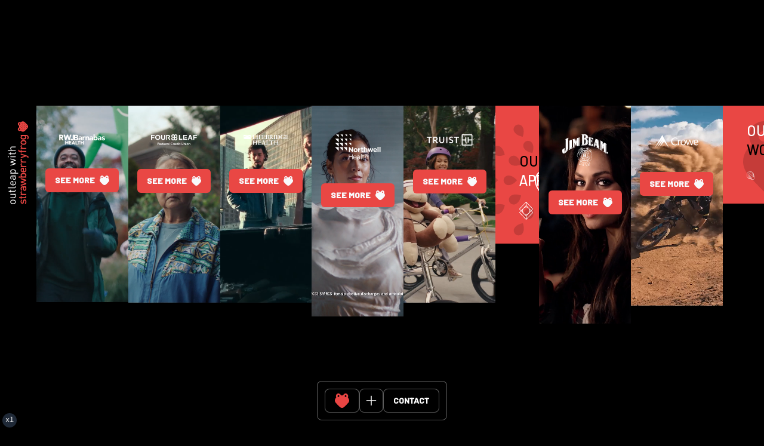

--- FILE ---
content_type: text/html; charset=utf-8
request_url: https://strawberryfrog.com/
body_size: 47624
content:
<!DOCTYPE html><html lang="en" class="bg-black min-h-screen font-sans antialiased __variable_8db941"><head><meta charSet="utf-8"/><meta name="viewport" content="width=device-width, initial-scale=1, maximum-scale=1"/><link rel="preload" href="/_next/static/media/0c7580b2ab171b3d-s.p.woff2" as="font" crossorigin="" type="font/woff2"/><link rel="stylesheet" href="/_next/static/css/d56513b1dfcbc0fd.css" data-precedence="next"/><link rel="stylesheet" href="/_next/static/css/27ca1b38ad6fa344.css" data-precedence="next"/><link rel="preload" as="script" fetchPriority="low" href="/_next/static/chunks/webpack-c0ecc21398eb46fa.js"/><script src="/_next/static/chunks/2200cc46-b5f25d5269bb7d66.js" async=""></script><script src="/_next/static/chunks/2945-67a702e7e6b918ab.js" async=""></script><script src="/_next/static/chunks/main-app-b0d4e3a07e6a8cd0.js" async=""></script><script src="/_next/static/chunks/84fbfe7f-bff7fd19c56efb04.js" async=""></script><script src="/_next/static/chunks/9498-c5671d6c57e620d1.js" async=""></script><script src="/_next/static/chunks/4663-d76ef14c8b8a39a0.js" async=""></script><script src="/_next/static/chunks/5632-3c5d32d65d8b82fe.js" async=""></script><script src="/_next/static/chunks/8460-6024355298785548.js" async=""></script><script src="/_next/static/chunks/2396-b1d1c95eb040537c.js" async=""></script><script src="/_next/static/chunks/6390-874cc67cd4c9df37.js" async=""></script><script src="/_next/static/chunks/3265-3de87a61e4ab3df1.js" async=""></script><script src="/_next/static/chunks/app/page-5c99dc628d12197c.js" async=""></script><script src="/_next/static/chunks/app/layout-1d8e4d0ee4587076.js" async=""></script><link rel="preload" href="https://www.googletagmanager.com/gtm.js?id=GTM-NJKG78V" as="script"/><link rel="preload" href="https://cmp.osano.com/169kKVTy8t0tO2ib5/0e846239-19be-4185-b62d-52288dc200de/osano.js" as="script"/><title>Creative Agency for Brand Transformation &amp; Enterprise Growth | StrawberryFrog</title><meta name="description" content="StrawberryFrog is a global creative agency helping enterprise brands drive transformation through strategy, creativity, and emerging technologies."/><link rel="manifest" href="/manifest.webmanifest" crossorigin="use-credentials"/><meta name="twitter:url" content="https://strawberryfrog.com/"/><meta name="twitter:domain" content="https://strawberryfrog.com"/><link rel="canonical" href="https://strawberryfrog.com"/><meta property="og:title" content="Creative Agency for Brand Transformation &amp; Enterprise Growth | StrawberryFrog"/><meta property="og:description" content="StrawberryFrog is a global creative agency helping enterprise brands drive transformation through strategy, creativity, and emerging technologies."/><meta property="og:site_name" content="StrawberryFrog"/><meta property="og:locale" content="en_US"/><meta property="og:image" content="https://strawberryfrog.com/images/home/og.webp"/><meta property="og:image:width" content="1200"/><meta property="og:image:height" content="630"/><meta property="og:image:alt" content="Creative Agency for Brand Transformation &amp; Enterprise Growth | StrawberryFrog"/><meta property="og:type" content="website"/><meta name="twitter:card" content="summary_large_image"/><meta name="twitter:site" content="@Frogism"/><meta name="twitter:creator" content="@Frogism"/><meta name="twitter:title" content="Creative Agency for Brand Transformation &amp; Enterprise Growth | StrawberryFrog"/><meta name="twitter:description" content="StrawberryFrog is a global creative agency helping enterprise brands drive transformation through strategy, creativity, and emerging technologies."/><meta name="twitter:image" content="https://strawberryfrog.com/images/home/og.webp"/><link rel="icon" href="/icon.svg?708d9beb61b9367f" type="image/svg+xml" sizes="any"/><link rel="apple-touch-icon" href="/apple-icon.png?b647a79ee3a99741" type="image/png" sizes="180x180"/><meta name="next-size-adjust"/><script>(({protect:e})=>{function t(e){return new Promise((t,n)=>{if(document.querySelector(`script[src="${e}"]`)){t();return}let i=document.createElement("script");i.src=e,i.async=!0,i.onload=()=>t(),i.onerror=e=>{console.error("Error loading script",e),n(e)},document.head.appendChild(i)})}var n=class e{#e;#t;#n=0;constructor(){let{promise:t,resolve:n}=e.#i();this.#e=t,this.#t=n,this.#r(),window.addEventListener("online",this.#a),window.addEventListener("visibilitychange",this.#a)}getChallenge=async()=>(await this.#o(),await this.#e.then(e=>"function"==typeof e?e():e));#a=()=>{if(document.hidden)return;let{promise:t,resolve:n}=e.#i();this.#e=t,this.#t=n,window.V_C=[],window.V_C.push=n;let i=document.querySelector('script[src*="c.js"]');i&&i.remove(),this.#n+=1};#r=()=>{if(window.V_C){let e=window.V_C.pop();e&&this.#t(e)}else window.V_C=[],window.V_C.push=this.#t};#o=()=>{let e=new URL("/149e9513-01fa-4fb0-aad4-566afd725d1b/2d206a39-8ed7-437e-a3be-862e0f06eea3/a-4-a/c.js",window.location.origin);return e.searchParams.set("i",String(this.#n)),e.searchParams.set("v",String(3)),e.searchParams.set("h",window.location.host),t(e.pathname+e.search)};#s=()=>{window.V_C=void 0};static #i(){let e,t;return{promise:new Promise((n,i)=>{e=n,t=i}),resolve:e,reject:t}}},i=class e{#e=!1;#t;constructor(e){this.#t=e}get loaded(){return this.#e}load=async()=>{this.#e||await this.#a()};#n=()=>{if(typeof globalThis.window>"u")throw Error("KPSDK is not available in the server");if(!window.KPSDK)throw Error("KPSDK is not loaded");let t=this.#t.map(t=>{let n=e.#r(t.path);return{domain:n.host,path:n.pathname,method:t.method}});try{window.KPSDK.configure(t)}catch(e){console.error("Error configuring KPSDK...",e)}};#a=async()=>{let e=this;return new Promise((n,i)=>{let r=()=>{document.removeEventListener("kpsdk-load",r),this.#n()},a=()=>{document.removeEventListener("kpsdk-ready",a),e.#e=!0,n()};document.addEventListener("kpsdk-load",r,{once:!0}),document.addEventListener("kpsdk-ready",a,{once:!0}),t("/149e9513-01fa-4fb0-aad4-566afd725d1b/2d206a39-8ed7-437e-a3be-862e0f06eea3/p.js").catch(e=>{document.removeEventListener("kpsdk-load",r),document.removeEventListener("kpsdk-ready",a),i(e)})})};static #r(e){let t;try{t=new URL(e)}catch{t=new URL(e,location.origin)}return t}},r=e=>{let t=e.replace(/[.?+^$[\]\\(){}|-]/g,"\\$&").split("*").join(".*");return RegExp(`^${t}$`)},a=({path:e,pattern:t})=>-1!==e.search(t);async function o(e,t,n){let i=XMLHttpRequest.prototype.open,o=XMLHttpRequest.prototype.send;XMLHttpRequest.prototype.open=function(e,t,n,r,a){return this._requestUrl=t.toString(),this._requestMethod=e,i.call(this,e,t,n??!0,r,a)},XMLHttpRequest.prototype.send=async function(i){let s=this._requestUrl;if(!s||this._isReexecution)return o.call(this,i);let l=new URL(s,location.href),c=this._requestMethod??"GET",u=n.find(e=>{let t=a({path:l.pathname,pattern:r(e.path)}),n=e.method===c||"*"===e.method;return t&&n});if(!u)return o.call(this,i);let d=await e.getChallenge();if(this.setRequestHeader("x-is-human",JSON.stringify(d)),this.setRequestHeader("x-path",l.pathname),this.setRequestHeader("x-method",c),0!==d.b||t.loaded||((1===d.d||u?.advancedOptions?.checkLevel==="deepAnalysis")&&await t.load(),!t.loaded))return o.call(this,i);this.setRequestHeader("x-is-human",JSON.stringify(d)),this.setRequestHeader("x-path",l.pathname),this.setRequestHeader("x-method",c);let p=new XMLHttpRequest;return p._isReexecution=!0,p.open(c,s,!0),p.setRequestHeader("x-is-human",JSON.stringify(d)),p.setRequestHeader("x-path",l.pathname),p.setRequestHeader("x-method",c),this.timeout&&(p.timeout=this.timeout),this.responseType&&(p.responseType=this.responseType),this.withCredentials&&(p.withCredentials=this.withCredentials),p.onreadystatechange=()=>{Object.defineProperty(this,"readyState",{value:p.readyState,writable:!0,configurable:!0}),p.readyState===XMLHttpRequest.DONE&&(Object.defineProperty(this,"status",{value:p.status,writable:!0,configurable:!0}),Object.defineProperty(this,"statusText",{value:p.statusText,writable:!0,configurable:!0}),Object.defineProperty(this,"response",{value:p.response,writable:!0,configurable:!0}),Object.defineProperty(this,"responseText",{value:p.responseText,writable:!0,configurable:!0}),Object.defineProperty(this,"responseXML",{value:p.responseXML,writable:!0,configurable:!0}),this.getAllResponseHeaders=()=>p.getAllResponseHeaders(),this.getResponseHeader=e=>p.getResponseHeader(e)),this.onreadystatechange&&this.onreadystatechange.call(this,new Event("readystatechange"))},p.onload=e=>{this.onload&&this.onload.call(this,e)},p.onerror=e=>{this.onerror&&this.onerror.call(this,e)},p.onabort=e=>{this.onabort&&this.onabort.call(this,e)},p.ontimeout=e=>{this.ontimeout&&this.ontimeout.call(this,e)},p.onloadstart=e=>{this.onloadstart&&this.onloadstart.call(this,e)},p.onloadend=e=>{this.onloadend&&this.onloadend.call(this,e)},p.onprogress=e=>{this.onprogress&&this.onprogress.call(this,e)},p.send(i)}}!function({protect:e=[]}){let t;for(let t of e)if(t.advancedOptions?.checkLevel!==void 0&&"deepAnalysis"!==t.advancedOptions.checkLevel&&"basic"!==t.advancedOptions.checkLevel)throw Error(`Invalid checkLevel "${t.advancedOptions.checkLevel}" for route "${t.path}". Must be one of: deepAnalysis, basic`);let s=new n,l=new i(e);o(s,l,e).catch(e=>{console.error("Error patching XMLHttpRequest:",e)}),t=window.fetch,window.fetch=async(n,i)=>{let o=new URL(n instanceof Request?n.url:n,location.href),c=o.origin===location.origin,u=i?.method??(n instanceof Request?n.method:"GET"),d=e.find(e=>{let t=a({path:o.pathname,pattern:r(e.path)}),n=e.method.toLowerCase()===u.toLowerCase()||"*"===e.method;return t&&n});if(null==d||!c)return t(n,i);let p=await s.getChallenge(),h=new Headers(i?.headers||(n instanceof Request?n.headers:void 0));h.set("x-is-human",JSON.stringify(p)),h.set("x-path",o.pathname),h.set("x-method",u);let f={...i,headers:h};return l.loaded||0!==p.b?t(n,f):1===p.d||d?.advancedOptions?.checkLevel==="deepAnalysis"?(await l.load(),window.fetch(n,f)):t(n,f)}}({protect:e})})({ protect: [{"path":"/contact","method":"POST"},{"path":"/*","method":"POST"}] });</script><script type="application/ld+json">{"@context":"https://schema.org","@type":"Organization","@id":"https://strawberryfrog.com#org","name":"StrawberryFrog","url":"https://strawberryfrog.com","logo":{"@type":"ImageObject","url":"/svg/strawberry-frog-logo.svg","width":{"@type":"QuantitativeValue","value":800},"height":{"@type":"QuantitativeValue","value":800}},"description":"StrawberryFrog helps ambitious brands OutLeap their competition through movement-led marketing, cultural insights, bold creative, and brand transformation.","address":{"@type":"PostalAddress","streetAddress":"350 5TH AVENUE, SUITE 5210","addressLocality":"NEW YORK","addressRegion":"NY","postalCode":"10118","addressCountry":"US"},"contactPoint":[{"@type":"ContactPoint","contactType":"General","email":"hello@strawberryfrog.com"}],"sameAs":["https://www.linkedin.com/company/strawberryfrog/","https://www.instagram.com/frogism/","https://www.facebook.com/StrawberryFrog/","https://twitter.com/Frogism"]}</script><script type="application/ld+json">{"@context":"https://schema.org","@type":"WebSite","@id":"https://strawberryfrog.com#website","name":"StrawberryFrog","url":"https://strawberryfrog.com","publisher":{"@id":"https://strawberryfrog.com#org"},"potentialAction":{"@type":"SearchAction","target":"https://strawberryfrog.com/?s={search_term_string}","query-input":"required name=search_term_string"}}</script><script src="/_next/static/chunks/polyfills-42372ed130431b0a.js" noModule=""></script></head><script>(self.__next_s=self.__next_s||[]).push([0,{"children":"\n          window.dataLayer = window.dataLayer || [];\n          function gtag(){dataLayer.push(arguments);}\n          gtag('consent','default',{\n            'ad_storage':'denied',\n            'analytics_storage':'denied',\n            'ad_user_data':'denied',\n            'ad_personalization':'denied',\n            'personalization_storage':'denied',\n            'functionality_storage':'granted',\n            'security_storage':'granted',\n            'wait_for_update': 500\n          });\n          gtag(\"set\", \"ads_data_redaction\", true);\n        ","id":"gtag-consent"}])</script><body class="bg-black"><div><main class="bg-black"><h1 class="sr-only">Creative Agency for Brand Transformation &amp; Enterprise Growth | StrawberryFrog</h1><section class="relative sm:h-[300vh]"><h2 class="sr-only">Featured Work &amp; Quick Links</h2><ul class="sm:hidden"><div><li class="@container grid xs:w-[100vw] sm:aspect-anamorphic-vertical h-[100dvh] overflow-hidden"><div class="bg-black w-full h-full overflow-hidden p-[20%] py-[40%]"><div class="h-full w-full flex items-center justify-center"><svg xmlns="http://www.w3.org/2000/svg" width="100%" viewBox="0 0 196 754" aria-hidden="true" class="text-white max-h-full max-w-full object-contain"><path fill="#E94643" d="M119.52 521.28c0 1.33.49 2.37 1.33 3.21.74.74 1.73 1.13 3.8 1.73l30.34 8.63-29.55 9.03c-2.42.74-3.8 1.38-4.69 2.47-.79.89-1.23 1.97-1.23 3.4s.44 2.52 1.23 3.4c.89 1.09 2.27 1.73 4.69 2.47l29.55 9.03-30.34 8.63c-2.07.59-3.06.99-3.8 1.73-.84.84-1.33 1.87-1.33 3.21 0 2.22 1.48 4.29 3.4 4.74 1.18.3 2.12.15 4.34-.49l36.85-10.95c2.61-.79 4.04-1.48 4.88-2.57.84-.99 1.33-2.22 1.33-3.75 0-1.48-.49-2.71-1.33-3.7-.84-1.09-2.27-1.78-4.88-2.56l-29.55-9.18 29.55-9.18c2.61-.79 4.04-1.48 4.88-2.57.84-.99 1.33-2.22 1.33-3.7s-.49-2.76-1.33-3.75c-.84-1.09-2.27-1.78-4.88-2.57l-36.85-10.95c-2.22-.64-3.16-.79-4.34-.49-1.92.44-3.4 2.52-3.4 4.74v-.01Zm42.58 155.15c-.49.89-.64 2.02-.69 3.65-.1 3.7-2.32 5.08-5.77 5.08h-28.02v-5.43c0-1.87-.1-2.61-.59-3.5-.64-1.13-1.78-1.78-3.26-1.78-1.48 0-2.61.64-3.26 1.78-.49.89-.59 1.63-.59 3.5v5.43h-7.84c-2.42 0-3.31.15-4.49.74-1.33.69-2.37 2.12-2.37 4.29s1.04 3.6 2.37 4.29c1.18.59 2.07.74 4.49.74h7.84v2.32c0 1.87.1 2.61.59 3.5.64 1.13 1.78 1.78 3.26 1.78 1.48 0 2.61-.64 3.26-1.78.49-.89.59-1.63.59-3.5v-2.32h28.46c7.35 0 13.86-4.14 13.86-13.57v-.99c0-2.02-.3-3.35-.79-4.24-.64-1.18-1.83-2.02-3.5-2.02s-2.91.84-3.55 2.02v.01Zm-42.77-67.3c0 5.18.99 9.22 3.01 12.73 1.48 2.57 3.5 4.69 5.77 4.69 1.33 0 2.17-.35 3.11-1.18.89-.74 1.33-1.87 1.33-2.91 0-.94-.35-2.37-1.33-3.65-2.22-2.91-3.35-5.57-3.35-9.57 0-7.35 3.21-10.46 9.77-10.46h3.11v13.27c0 11.35 6.12 17.31 14.5 17.31 4.24 0 8.09-1.43 10.7-4 3.11-3.01 4.54-7.2 4.54-13.47 0-6.12-1.33-9.47-5.18-13.42 2.12-.1 2.91-.54 3.6-1.13.84-.79 1.43-2.02 1.43-3.65 0-1.92-.94-3.55-2.32-4.29-1.13-.64-2.07-.74-4.54-.74h-26.93c-11.35 0-17.22 7.05-17.22 20.47Zm32.51-10.36c3.7 0 5.97.64 7.45 2.22 2.47 2.57 2.86 5.52 2.86 9.13 0 6.36-2.52 9.42-7.05 9.42-4.64 0-7.2-3.01-7.2-8.93v-11.84h3.95-.01Zm-11.25 121.76-.74 7.89c-.39 4.59-2.02 6.91-5.72 6.91-3.8 0-6.56-3.01-6.56-8.98 0-3.85 1.09-7.25 2.61-10.41.64-1.33 1.04-2.32 1.04-3.26 0-1.18-.44-2.12-1.28-2.96-.74-.69-1.97-1.23-2.96-1.23-1.13 0-1.87.2-2.76.94-.69.64-1.33 1.58-2.12 3.26-1.82 3.9-2.76 8.09-2.76 13.47 0 10.46 5.52 18.89 15.34 18.89 8.68 0 12.87-5.48 13.71-14.8l.74-8.04c.44-4.83 2.57-6.76 5.92-6.76 4.78 0 7.05 4.59 7.05 11 0 5.08-1.09 8.58-3.35 12.09-.99 1.53-1.43 2.71-1.43 3.75 0 1.09.35 1.97 1.04 2.76.84 1.04 2.17 1.63 3.45 1.63 1.73 0 3.11-1.18 4.19-2.76 3.06-4.49 4.54-9.62 4.54-17.41 0-11.94-5.43-20.82-15.83-20.82-8.93 0-13.22 5.52-14.11 14.85l-.01-.01Zm-18.94-85.26c-1.63 2.42-2.32 5.08-2.32 8.78 0 5.23 2.32 9.91 5.82 12.73-2.12.1-2.86.35-3.65.89-1.33.94-1.97 2.47-1.97 4.09 0 1.68.79 3.3 2.12 4.14 1.13.69 2.02.89 4.78.89h37.05c2.42 0 3.31-.15 4.49-.74 1.33-.69 2.37-2.12 2.37-4.29s-1.04-3.6-2.37-4.29c-1.18-.59-2.07-.74-4.49-.74h-23.87c-6.96 0-11.2-4.49-11.2-10.21 0-1.97.54-3.75 1.48-5.43.99-1.73 1.33-2.86 1.33-3.9 0-1.28-.54-2.61-1.38-3.45-.89-.89-2.22-1.48-3.65-1.48-1.92 0-3.4 1.28-4.54 3.01Zm0-291c-1.63 2.42-2.32 5.08-2.32 8.78 0 5.23 2.32 9.91 5.82 12.73-2.12.1-2.86.35-3.65.89-1.33.94-1.97 2.47-1.97 4.09 0 1.68.79 3.31 2.12 4.14 1.13.69 2.02.89 4.78.89h37.05c2.42 0 3.31-.15 4.49-.74 1.33-.69 2.37-2.12 2.37-4.29s-1.04-3.6-2.37-4.29c-1.18-.59-2.07-.74-4.49-.74h-23.87c-6.96 0-11.2-4.49-11.2-10.21 0-1.97.54-3.75 1.48-5.43.99-1.73 1.33-2.86 1.33-3.9 0-1.28-.54-2.61-1.38-3.45-.89-.89-2.22-1.48-3.65-1.48-1.92 0-3.4 1.28-4.54 3.01Zm.88-48.01c-1.53.49-3.01 2.42-3.01 4.69 0 3.06 2.17 4 4.83 4.88l30.63 10.06-30.63 9.87c-2.66.89-4.83 1.83-4.83 4.88 0 2.27 1.48 4.19 3.01 4.69 1.53.49 3.06.05 4.83-.54l40.75-14.01 7.35 2.42c4.14 1.38 5.33 3.5 5.33 6.46 0 1.68.25 2.47.94 3.35.79 1.04 2.02 1.53 3.55 1.53 1.58 0 2.61-.54 3.4-1.43.94-1.04 1.18-2.91 1.18-4.64 0-3.7-.99-7.05-3.7-9.82-1.53-1.58-3.4-2.66-6.22-3.65l-52.58-18.2c-1.78-.64-3.3-1.04-4.83-.54Zm-.61 88.25c-1.63 2.42-2.32 5.08-2.32 8.78 0 5.23 2.32 9.91 5.82 12.73-2.12.1-2.86.35-3.65.89-1.33.94-1.97 2.47-1.97 4.09 0 1.68.79 3.3 2.12 4.14 1.13.69 2.02.89 4.78.89h37.05c2.42 0 3.31-.15 4.49-.74 1.33-.69 2.37-2.12 2.37-4.29s-1.04-3.6-2.37-4.29c-1.18-.59-2.07-.74-4.49-.74h-23.87c-6.96 0-11.2-4.49-11.2-10.21 0-1.97.54-3.75 1.48-5.43.99-1.73 1.33-2.86 1.33-3.9 0-1.28-.54-2.61-1.38-3.45-.89-.89-2.22-1.48-3.65-1.48-1.92 0-3.4 1.28-4.54 3.01Zm-2.59 58.4c0 12.78 9.13 21.21 25.6 21.21 19.04 0 25.6-10.06 25.6-22.54 0-5.38-1.13-9.91-3.21-13.07-1.58-2.47-3.75-5.03-6.07-5.03-2.32 0-4.29 2.12-4.29 4.14 0 1.28.59 2.57 1.82 4.09 2.17 2.71 3.16 6.12 3.16 9.62 0 8.34-5.57 12.83-14.11 12.83v-26.59c0-1.48 0-3.16-1.28-4.44-1.23-1.23-3.01-1.43-4.49-1.38-13.22.3-22.74 8.09-22.74 21.16h.01Zm21.5 11.25c-3.06-.1-4.64-.3-6.81-1.28-3.75-1.68-6.31-5.13-6.31-9.96 0-4.74 2.57-8.19 6.31-9.87 2.17-.99 3.75-1.18 6.81-1.38v22.49Zm-21.5 33.34c0 5.33 1.28 9.47 5.62 13.12h-18.79c-2.42 0-3.3.15-4.49.74-1.33.69-2.37 2.12-2.37 4.29s1.04 3.6 2.37 4.29c1.18.59 2.07.74 4.49.74h57.27c2.76 0 3.65-.2 4.78-.89 1.33-.84 2.12-2.47 2.12-4.14 0-1.63-.64-3.16-1.97-4.09-.74-.54-1.48-.79-3.55-.89 4.39-3.7 5.72-7.84 5.72-13.07 0-5.03-1.68-9.47-4.44-12.23-4.93-4.83-12.92-5.52-21.21-5.52-8.19 0-16.18.69-21.11 5.53-2.76 2.76-4.44 7.1-4.44 12.13v-.01Zm42.12 2.76c0 9.13-7.65 10.41-16.53 10.41s-16.53-1.28-16.53-10.41c0-9.08 7.65-10.36 16.53-10.36s16.53 1.28 16.53 10.36ZM107.74 265.68c-.05-1.63-.2-2.76-.69-3.65-.64-1.18-1.87-2.02-3.55-2.02-1.68 0-2.86.84-3.5 2.02-.49.89-.79 2.22-.79 4.24v.99c0 9.42 6.51 13.57 13.86 13.57h6.86v2.32c0 1.87.1 2.61.59 3.5.64 1.13 1.78 1.78 3.26 1.78 1.48 0 2.61-.64 3.26-1.78.49-.89.59-1.63.59-3.5v-2.32h35.86c2.42 0 3.31-.15 4.49-.74 1.33-.69 2.37-2.12 2.37-4.29s-1.04-3.6-2.37-4.29c-1.18-.59-2.07-.74-4.49-.74h-35.86v-5.48c0-1.87-.1-2.61-.59-3.5-.64-1.13-1.78-1.78-3.26-1.78-1.48 0-2.61.64-3.26 1.78-.49.89-.59 1.63-.59 3.5v5.48h-6.41c-3.45 0-5.67-1.38-5.77-5.08l-.01-.01Zm13.91-42.91c-1.63 2.42-2.32 5.08-2.32 8.78 0 5.23 2.32 9.91 5.82 12.73-2.12.1-2.86.35-3.65.89-1.33.94-1.97 2.47-1.97 4.09 0 1.68.79 3.31 2.12 4.14 1.13.69 2.02.89 4.78.89h37.05c2.42 0 3.31-.15 4.49-.74 1.33-.69 2.37-2.12 2.37-4.29s-1.04-3.6-2.37-4.29c-1.18-.59-2.07-.74-4.49-.74h-23.87c-6.96 0-11.2-4.49-11.2-10.21 0-1.97.54-3.75 1.48-5.43.99-1.73 1.33-2.86 1.33-3.9 0-1.28-.54-2.61-1.38-3.45-.89-.89-2.22-1.48-3.65-1.48-1.92 0-3.4 1.28-4.54 3.01Zm0-93.13c-1.33.84-2.12 2.47-2.12 4.14 0 1.63.64 3.16 1.97 4.09.79.54 1.48.79 3.45.89-4.29 3.7-5.62 7.69-5.62 12.87 0 5.03 1.58 9.27 4.34 12.04 4.83 4.83 11.84 5.62 20.32 5.62s15.49-.79 20.32-5.62c2.76-2.76 4.44-6.91 4.44-11.94 0-5.13-1.38-9.27-5.72-12.92h6.41c6.71 0 12.73 3.21 12.73 11.74 0 3.31-.84 5.52-2.47 8.04-1.38 2.17-1.92 3.26-1.92 4.54 0 1.87 1.73 4.09 4.39 4.09 2.47 0 4.64-2.81 5.92-5.13 1.82-3.31 2.61-6.71 2.61-11.84 0-13.32-8.88-21.51-21.06-21.51h-43.21c-2.76 0-3.65.2-4.78.89v.01Zm38.03 19.34c0 9.08-7.79 10.26-15.69 10.26-7.89 0-15.69-1.18-15.69-10.26s7.79-10.16 15.69-10.16c7.89 0 15.69 1.09 15.69 10.16Zm-40.35 46.85c0 6.81 2.57 11.69 5.92 14.95 5.03 4.88 11.25 5.87 19.68 5.87 8.44 0 14.65-.99 19.68-5.87 3.35-3.26 5.92-8.14 5.92-14.95 0-6.81-2.57-11.69-5.92-14.95-5.03-4.83-11.25-5.87-19.68-5.87-8.44 0-14.65 1.04-19.68 5.87-3.35 3.26-5.92 8.14-5.92 14.95Zm39.26-7.3c1.92 1.87 2.86 4.24 2.86 7.3 0 3.06-.94 5.43-2.86 7.3-3.01 3.01-8.19 3.45-13.66 3.45-5.48 0-10.61-.44-13.66-3.45-1.92-1.87-2.86-4.24-2.86-7.3 0-3.06.94-5.43 2.86-7.3 3.06-3.01 8.19-3.45 13.66-3.45 5.48 0 10.66.44 13.66 3.45ZM122.71 13.5c-.83.83-1.63 1.69-2.4 2.56-6.49-4.33-15.35-3.63-21.07 2.1-6.53 6.53-6.53 17.11 0 23.64 2.14 2.14 4.72 3.58 7.45 4.31-.61 4.77-.61 9.6 0 14.37a16.66 16.66 0 0 0-7.45 4.31c-6.53 6.53-6.53 17.11 0 23.64 5.73 5.73 14.58 6.43 21.07 2.1.77.87 1.57 1.72 2.4 2.56 9.11 9.11 23.87 9.11 32.98 0l23.32-23.32c9.11-9.11 9.11-23.87 0-32.98l-23.32-23.32c-9.11-9.11-23.87-9.11-32.98 0v.03Zm26.94 69.22a1.609 1.609 0 1 1 0 3.22c-1.19 0-2.23-.65-2.78-1.61.56-.96 1.59-1.61 2.78-1.61Zm-15.51 0a1.609 1.609 0 1 1 0 3.22c-1.19 0-2.23-.65-2.78-1.61.56-.96 1.59-1.61 2.78-1.61Zm23.26-7.76a1.609 1.609 0 1 1 0 3.22c-1.19 0-2.23-.65-2.78-1.61.56-.96 1.59-1.61 2.78-1.61Zm-15.51 0a1.609 1.609 0 1 1 0 3.22c-1.19 0-2.23-.65-2.78-1.61.56-.96 1.59-1.61 2.78-1.61Zm-15.51 0a1.609 1.609 0 1 1 0 3.22c-1.19 0-2.23-.65-2.78-1.61.56-.96 1.59-1.61 2.78-1.61Zm-9.5 1.66a5.83 5.83 0 1 1-11.66 0 5.83 5.83 0 0 1 11.66 0Zm48.28-9.41a1.609 1.609 0 1 1 0 3.22c-1.19 0-2.23-.65-2.78-1.61.56-.96 1.59-1.61 2.78-1.61Zm-15.51 0a1.609 1.609 0 1 1 0 3.22c-1.19 0-2.23-.65-2.78-1.61.56-.96 1.59-1.61 2.78-1.61Zm-15.52 0a1.609 1.609 0 1 1 0 3.22c-1.19 0-2.23-.65-2.78-1.61.56-.96 1.59-1.61 2.78-1.61Zm-7.75-4.54c-1.19 0-2.23-.65-2.78-1.61.56-.96 1.59-1.61 2.78-1.61a1.609 1.609 0 1 1 0 3.22Zm15.51 0c-1.19 0-2.23-.65-2.78-1.61.56-.96 1.59-1.61 2.78-1.61a1.609 1.609 0 1 1 0 3.22Zm12.73-1.61c.56-.96 1.59-1.61 2.78-1.61a1.609 1.609 0 1 1 0 3.22c-1.19 0-2.23-.65-2.78-1.61Zm18.29-1.61a1.609 1.609 0 1 1 0 3.22c-1.19 0-2.23-.65-2.78-1.61.56-.96 1.59-1.61 2.78-1.61Zm-57.07-6.15c.56-.96 1.59-1.61 2.78-1.61a1.609 1.609 0 1 1 0 3.22c-1.19 0-2.23-.65-2.78-1.61Zm18.29-1.6a1.609 1.609 0 1 1 0 3.22c-1.19 0-2.23-.65-2.78-1.61.56-.96 1.59-1.61 2.78-1.61Zm15.52 3.21c-1.19 0-2.23-.65-2.78-1.61.56-.96 1.59-1.61 2.78-1.61a1.609 1.609 0 1 1 0 3.22Zm15.51-3.22a1.609 1.609 0 1 1 0 3.22c-1.19 0-2.23-.65-2.78-1.61.56-.96 1.59-1.61 2.78-1.61Zm7.75-7.75a1.609 1.609 0 1 1 0 3.22c-1.19 0-2.23-.65-2.78-1.61.56-.96 1.59-1.61 2.78-1.61Zm-15.51 0a1.609 1.609 0 1 1 0 3.22c-1.19 0-2.23-.65-2.78-1.61.56-.96 1.59-1.61 2.78-1.61Zm-15.51 0a1.609 1.609 0 1 1 0 3.22c-1.19 0-2.23-.65-2.78-1.61.56-.96 1.59-1.61 2.78-1.61Zm-15.51 0a1.609 1.609 0 1 1 0 3.22c-1.19 0-2.23-.65-2.78-1.61.56-.96 1.59-1.61 2.78-1.61Zm38.78-7.76a1.609 1.609 0 1 1 0 3.22c-1.19 0-2.23-.65-2.78-1.61.56-.96 1.59-1.61 2.78-1.61Zm-15.51 0a1.609 1.609 0 1 1 0 3.22c-1.19 0-2.23-.65-2.78-1.61.56-.96 1.59-1.61 2.78-1.61Zm-15.51 0a1.609 1.609 0 1 1 0 3.22c-1.19 0-2.23-.65-2.78-1.61.56-.96 1.59-1.61 2.78-1.61Zm23.26-7.75a1.609 1.609 0 1 1 0 3.22c-1.19 0-2.23-.65-2.78-1.61.56-.96 1.59-1.61 2.78-1.61Zm-15.51 0a1.609 1.609 0 1 1 0 3.22c-1.19 0-2.23-.65-2.78-1.61.56-.96 1.59-1.61 2.78-1.61Zm-15.51 0a1.609 1.609 0 1 1 0 3.22c-1.19 0-2.23-.65-2.78-1.61.56-.96 1.59-1.61 2.78-1.61Zm-9.5 1.56a5.83 5.83 0 1 1-11.66 0 5.83 5.83 0 0 1 11.66 0Zm32.77-9.32a1.609 1.609 0 1 1 0 3.22c-1.19 0-2.23-.65-2.78-1.61.56-.96 1.59-1.61 2.78-1.61Zm-15.51 0a1.609 1.609 0 1 1 0 3.22c-1.19 0-2.23-.65-2.78-1.61.56-.96 1.59-1.61 2.78-1.61Z"></path><path fill="#fff" d="M33.14 714.04c5.06-4.96 11.68-5.89 19.07-5.89 7.39 0 14.01.92 19.07 5.89 3.31 3.31 5.45 7.93 5.45 13.77s-2.14 10.46-5.45 13.77c-5.06 4.96-11.73 5.89-19.07 5.89s-14.01-.92-19.07-5.89c-3.31-3.31-5.45-7.93-5.45-13.77s2.14-10.46 5.45-13.77Zm33.81 5.11c-3.36-3.36-9.19-3.89-14.74-3.89-5.55 0-11.34.54-14.69 3.89-2.34 2.33-3.5 5.11-3.5 8.66s1.17 6.33 3.5 8.66c3.36 3.36 9.15 3.89 14.69 3.89 5.54 0 11.38-.54 14.74-3.89 2.34-2.34 3.45-5.11 3.45-8.66s-1.12-6.32-3.45-8.66ZM32.65 693.68c-1.75 0-2.43-.15-3.26-.63-.88-.54-1.51-1.66-1.51-2.92s.63-2.43 1.51-2.92c.83-.49 1.51-.63 3.26-.63h25.01c8.51 0 12.75-4.43 12.75-11.73 0-7.3-4.33-11.97-12.75-11.97H32.65c-1.75 0-2.43-.15-3.26-.63-.88-.53-1.51-1.65-1.51-2.92s.63-2.38 1.51-2.92c.83-.49 1.51-.63 3.26-.63h39.12c1.7 0 2.38.1 3.26.63.88.53 1.51 1.61 1.51 2.92 0 1.31-.63 2.38-1.51 2.92s-1.56.63-3.26.63h-.88c3.84 3.45 5.84 8.13 5.84 13.43 0 5.3-1.56 9.44-4.48 12.41-3.31 3.41-7.83 4.96-13.38 4.96H32.65ZM63.06 629.621c4.38 0 6.96-1.99 6.96-6.32 0-1.61.2-2.53.58-3.16.53-.83 1.36-1.31 2.48-1.31 1.12 0 1.95.49 2.48 1.31.39.63.58 1.56.58 3.16v1.26c0 8.13-5.74 12.16-12.84 12.16H33.72v3.36c0 1.31-.1 1.99-.49 2.58-.49.83-1.27 1.17-2.24 1.17-.97 0-1.75-.34-2.24-1.17-.39-.58-.49-1.26-.49-2.58v-3.36H17.99c-1.7 0-2.38-.1-3.26-.63-.88-.53-1.51-1.61-1.51-2.92 0-1.31.63-2.38 1.51-2.92s1.56-.63 3.26-.63h10.27v-7.06c0-1.31.1-1.99.49-2.58.49-.83 1.27-1.17 2.24-1.17.97 0 1.75.34 2.24 1.17.39.58.49 1.27.49 2.58v7.06h29.34ZM63.06 598.641c4.38 0 6.96-1.99 6.96-6.32 0-1.61.2-2.53.58-3.16.53-.83 1.36-1.31 2.48-1.31 1.12 0 1.95.49 2.48 1.31.39.63.58 1.56.58 3.16v1.26c0 8.13-5.74 12.16-12.84 12.16H11.24c-1.7 0-2.38-.1-3.26-.63-.88-.54-1.51-1.61-1.51-2.92 0-1.31.63-2.38 1.51-2.92.87-.54 1.56-.63 3.26-.63h51.82ZM54.01 573.401c10.46 0 16.59-4.96 16.59-14.21 0-3.7-1.02-7.39-3.45-10.26-1.27-1.51-1.7-2.24-1.7-3.31 0-1.51 1.46-3.02 3.07-3.02 2.14 0 4.28 3.06 5.45 4.96 1.7 2.87 2.77 7.01 2.77 11.92 0 12.7-7.59 20.97-24.52 20.97-15.81 0-24.52-7.69-24.52-19.75 0-12.06 8.85-19.56 22.19-19.66.97 0 2.29.05 3.21.97.92.92.92 1.99.92 3.11v28.27l-.01.01Zm-5.35-25.4c-3.41.15-5.16.44-7.78 1.51-4.38 1.8-7.15 5.98-7.15 11.19 0 5.21 2.82 9.44 7.15 11.19 2.63 1.07 4.38 1.36 7.78 1.51v-25.4ZM48.71 513.77v-14.5h-3.89c-7.3 0-11.05 3.41-11.05 11.77 0 4.91 1.31 7.64 4.23 10.85.97 1.07 1.26 2.19 1.26 2.97 0 .78-.29 1.61-.87 2.14-.63.54-1.22.87-2.24.87-1.75 0-3.5-1.75-5.35-4.57-2.19-3.45-3.11-7.2-3.11-12.31 0-12.36 5.55-18.78 16.01-18.78h28.07c1.7 0 2.38.1 3.26.63.88.53 1.51 1.61 1.51 2.92 0 1.31-.63 2.38-1.51 2.92s-1.56.63-3.26.63h-.1c3.79 3.89 5.06 7.54 5.06 13.72 0 6.62-1.31 10.61-4.38 13.62-2.38 2.29-5.89 3.65-9.78 3.65-8.42 0-13.87-6.13-13.87-16.54l.01.01Zm22.03-1.46c0-3.99-.39-7.59-3.26-10.56-1.61-1.65-4.23-2.48-8.32-2.48h-5.11v13.72c0 6.86 2.97 10.36 8.47 10.36s8.22-3.6 8.22-11.05v.01ZM72.54 442.811c2.53 2.53 4.19 6.71 4.19 11.68 0 5.25-1.17 9.54-6.13 13.53h22.58c1.7 0 2.38.1 3.26.63.88.53 1.51 1.6 1.51 2.92 0 1.32-.63 2.38-1.51 2.92s-1.56.63-3.26.63H32.65c-1.7 0-2.38-.1-3.26-.63-.88-.53-1.51-1.61-1.51-2.92 0-1.31.63-2.38 1.51-2.92s1.56-.63 3.26-.63h1.36c-5.06-3.99-6.32-8.17-6.32-13.53 0-4.96 1.65-9.15 4.18-11.68 4.86-4.87 12.65-5.94 20.34-5.94 7.69 0 15.47 1.07 20.34 5.94h-.01Zm-2.14 13.18c0-10.46-8.85-12.02-18.2-12.02s-18.2 1.56-18.2 12.02c0 10.46 8.85 12.02 18.2 12.02s18.2-1.56 18.2-12.02ZM71.28 381.54c2.14.63 3.5 1.22 4.28 2.19.63.73.97 1.65.97 2.72 0 1.07-.34 2.04-.97 2.77-.78.97-2.14 1.56-4.28 2.19L33.43 402.7c-1.56.44-2.38.54-3.26.29-1.31-.39-2.29-1.75-2.29-3.26 0-.83.34-1.61.97-2.24.54-.54 1.36-.88 2.72-1.26l34.84-9.97-33.47-10.02c-2.04-.63-3.41-1.17-4.18-2.14-.58-.68-.92-1.56-.92-2.63 0-1.07.34-1.95.92-2.63.78-.97 2.14-1.51 4.18-2.14l33.47-10.02-34.84-9.97c-1.36-.39-2.19-.73-2.72-1.26-.63-.63-.97-1.41-.97-2.24 0-1.51.97-2.87 2.29-3.26.87-.24 1.7-.15 3.26.29l37.85 11.29c2.14.63 3.5 1.22 4.28 2.19.63.73.97 1.65.97 2.77s-.34 1.99-.97 2.73c-.78.97-2.14 1.56-4.28 2.19l-33.04 10.07 33.04 10.07v-.01ZM5.5 323.911c0-2.67 2.14-4.82 4.82-4.82s4.82 2.14 4.82 4.82-2.14 4.82-4.82 4.82-4.82-2.14-4.82-4.82Zm66.27-3.55c1.7 0 2.38.1 3.26.63.88.54 1.51 1.61 1.51 2.92 0 1.31-.63 2.38-1.51 2.92s-1.56.63-3.26.63H32.65c-1.7 0-2.38-.1-3.26-.63-.88-.53-1.51-1.6-1.51-2.92 0-1.32.63-2.38 1.51-2.92.88-.53 1.56-.63 3.26-.63h39.12ZM63.06 293.951c4.38 0 6.96-1.99 6.96-6.32 0-1.61.2-2.53.58-3.16.53-.83 1.36-1.31 2.48-1.31 1.12 0 1.95.49 2.48 1.31.39.63.58 1.56.58 3.16v1.26c0 8.13-5.74 12.16-12.84 12.16H33.72v3.36c0 1.31-.1 1.99-.49 2.58-.49.83-1.27 1.17-2.24 1.17-.97 0-1.75-.34-2.24-1.17-.39-.58-.49-1.26-.49-2.58v-3.36H17.99c-1.7 0-2.38-.1-3.26-.63-.88-.53-1.51-1.61-1.51-2.92 0-1.31.63-2.38 1.51-2.92.88-.53 1.56-.63 3.26-.63h10.27v-7.06c0-1.31.1-1.99.49-2.58.49-.83 1.27-1.17 2.24-1.17.97 0 1.75.34 2.24 1.17.39.58.49 1.27.49 2.58v7.06h29.34ZM75.03 263.36c.88.54 1.51 1.61 1.51 2.92 0 1.31-.63 2.38-1.51 2.92s-1.56.63-3.26.63H11.25c-1.7 0-2.38-.1-3.26-.63-.88-.54-1.51-1.61-1.51-2.92 0-1.31.63-2.38 1.51-2.92.87-.53 1.56-.63 3.26-.63h22.28c-3.89-3.5-5.84-7.98-5.84-13.43 0-10.95 6.91-17.32 17.71-17.32h26.37c1.7 0 2.38.1 3.26.63.88.53 1.51 1.6 1.51 2.92 0 1.32-.63 2.39-1.51 2.92-.88.54-1.56.63-3.26.63h-25.2c-8.42 0-12.55 4.38-12.55 11.68s4.14 11.97 12.55 11.97h25.2c1.7 0 2.38.1 3.26.63Z"></path></svg></div></div></li></div><div><li class="@container grid xs:w-[100vw] sm:aspect-anamorphic-vertical h-[100dvh] overflow-hidden"><h3 class="sr-only">rwjbh</h3><div class="col-span-full row-span-full relative"><div class="relative w-full h-full"><div class="absolute inset-0 flex items-center justify-center bg-black"><img alt="" loading="lazy" decoding="async" data-nimg="fill" class="object-cover" style="position:absolute;height:100%;width:100%;left:0;top:0;right:0;bottom:0;color:transparent" sizes="(max-width: 640px) 100vw, (max-height: 100vh) 41.67vh, 100vw" srcSet="/_next/image?url=%2Fimages%2Fhome%2Fcarousel-rwjbh.png&amp;w=640&amp;q=75 640w, /_next/image?url=%2Fimages%2Fhome%2Fcarousel-rwjbh.png&amp;w=750&amp;q=75 750w, /_next/image?url=%2Fimages%2Fhome%2Fcarousel-rwjbh.png&amp;w=828&amp;q=75 828w, /_next/image?url=%2Fimages%2Fhome%2Fcarousel-rwjbh.png&amp;w=1080&amp;q=75 1080w, /_next/image?url=%2Fimages%2Fhome%2Fcarousel-rwjbh.png&amp;w=1200&amp;q=75 1200w, /_next/image?url=%2Fimages%2Fhome%2Fcarousel-rwjbh.png&amp;w=1920&amp;q=75 1920w, /_next/image?url=%2Fimages%2Fhome%2Fcarousel-rwjbh.png&amp;w=2048&amp;q=75 2048w, /_next/image?url=%2Fimages%2Fhome%2Fcarousel-rwjbh.png&amp;w=3840&amp;q=75 3840w, /_next/image?url=%2Fimages%2Fhome%2Fcarousel-rwjbh.png&amp;w=4096&amp;q=75 4096w, /_next/image?url=%2Fimages%2Fhome%2Fcarousel-rwjbh.png&amp;w=5120&amp;q=75 5120w" src="/_next/image?url=%2Fimages%2Fhome%2Fcarousel-rwjbh.png&amp;w=5120&amp;q=75"/><svg xmlns="http://www.w3.org/2000/svg" width="24" height="24" viewBox="0 0 24 24" fill="none" stroke="currentColor" stroke-width="2" stroke-linecap="round" stroke-linejoin="round" class="absolute animate-spin text-sf-red"><title>Loader Circle Icon</title><path d="M21 12a9 9 0 1 1-6.219-8.56"></path></svg></div><video autoPlay="" loop="" muted="" playsInline="" class="w-full h-full object-cover opacity-0" style="transition:opacity 0.5s ease-in-out"><source src="/videos/home-rwjbh-202512.mp4" type="video/mp4"/>Your browser does not support the video tag.</video></div></div><div class="z-50 col-span-full row-span-full grid grid-rows-[1fr_auto_auto] gap-10 items-end justify-items-center pt-12 pb-36"><svg xmlns="http://www.w3.org/2000/svg" width="100%" viewBox="0 0 428 94" aria-hidden="true" class="w-1/2 mx-auto text-white"><path fill="currentColor" d="M57.2 61.06h7.22v12.22h14.02V61.06h7.22v32.76h-7.22V79.66H64.42v14.16H57.2V61.06ZM90.9 61.06h22.25v6.66H98.11v6.11h14.2v6.66h-14.2v6.66h15.87v6.66H90.89V61.05l.01.01ZM130.32 61.06h5.97l14.25 32.76h-8.14l-2.82-6.94h-12.72l-2.73 6.94h-7.96l14.16-32.76h-.01Zm2.78 9.54-3.98 10.18h8l-4.03-10.18h.01ZM153.27 61.06h7.22v26.1h13.37v6.66h-20.59V61.06ZM180.98 67.59h-9.35V61.2h25.91v6.39h-9.35v26.37h-7.22V67.59h.01ZM201.19 61.06h7.22v12.22h14.02V61.06h7.22v32.76h-7.22V79.66h-14.02v14.16h-7.22V61.06ZM204.19 50.78c-1.22 1.9-2.84 3.26-4.86 4.09-2.02.83-4.15 1.24-6.39 1.24-1.66 0-3.25-.23-4.79-.7-1.53-.46-2.88-1.16-4.05-2.08-1.17-.92-2.09-2.07-2.78-3.43-.68-1.36-1.02-2.95-1.02-4.75 0-2.05.37-3.77 1.13-5.19.76-1.41 1.78-2.58 3.07-3.51 1.29-.92 2.76-1.64 4.42-2.15 1.65-.51 3.37-.89 5.15-1.13 1.78-.24 3.56-.39 5.34-.44 1.78-.05 3.42-.07 4.93-.07 0-1.95-.7-3.49-2.08-4.64-1.39-1.14-3.03-1.72-4.93-1.72-1.8 0-3.45.38-4.93 1.13-1.49.76-2.81 1.79-3.98 3.11l-5.85-5.99c2.04-1.9 4.43-3.32 7.16-4.28 2.73-.95 5.55-1.42 8.47-1.42 3.21 0 5.86.4 7.93 1.21 2.07.8 3.73 1.98 4.97 3.54 1.24 1.56 2.11 3.47 2.59 5.74.49 2.26.73 4.88.73 7.85v18.05h-10.08v-4.46h-.15Zm-2.56-11.11c-.83 0-1.86.04-3.11.11-1.24.07-2.44.28-3.58.62-1.14.34-2.12.85-2.92 1.54-.8.68-1.2 1.63-1.2 2.85 0 1.32.56 2.29 1.68 2.92 1.12.63 2.29.95 3.51.95 1.07 0 2.11-.15 3.11-.44 1-.29 1.89-.7 2.67-1.24s1.4-1.22 1.86-2.04c.46-.83.7-1.8.7-2.92v-2.34h-2.7l-.02-.01ZM229.03 19.73v5.7h.14c1.17-2.19 2.56-3.84 4.16-4.93 1.6-1.09 3.63-1.64 6.06-1.64.63 0 1.27.03 1.9.07.63.05 1.22.15 1.75.29v10.01c-.78-.24-1.55-.43-2.3-.55-.76-.12-1.55-.18-2.37-.18-2.1 0-3.75.29-4.97.88-1.22.58-2.16 1.4-2.81 2.45-.66 1.05-1.08 2.3-1.28 3.76-.2 1.46-.29 3.07-.29 4.82v14.83h-10.96V19.73h10.97ZM256.49 19.73v4.82h.14c.34-.68.83-1.36 1.46-2.04.63-.68 1.39-1.29 2.26-1.83.88-.54 1.87-.97 3-1.31 1.12-.34 2.34-.51 3.65-.51 2.78 0 5.02.43 6.72 1.28 1.71.85 3.03 2.04 3.98 3.54.95 1.51 1.6 3.29 1.94 5.33.34 2.04.51 4.26.51 6.65v19.58h-10.96V37.85c0-1.02-.04-2.08-.11-3.18s-.29-2.11-.66-3.03c-.37-.92-.92-1.68-1.68-2.26-.76-.59-1.84-.88-3.25-.88s-2.56.26-3.44.77c-.88.51-1.55 1.19-2.01 2.04a8.25 8.25 0 0 0-.91 2.88c-.15 1.07-.22 2.19-.22 3.36v17.68h-10.96v-35.5h10.54ZM306.58 50.78h-.15c-1.22 1.9-2.84 3.26-4.86 4.09-2.02.83-4.15 1.24-6.39 1.24-1.66 0-3.25-.23-4.79-.7-1.54-.46-2.89-1.16-4.05-2.08-1.17-.92-2.1-2.07-2.78-3.43-.68-1.36-1.02-2.95-1.02-4.75 0-2.05.37-3.77 1.13-5.19.76-1.41 1.78-2.58 3.07-3.51 1.29-.92 2.76-1.64 4.42-2.15 1.65-.51 3.37-.89 5.15-1.13 1.78-.24 3.55-.39 5.33-.44 1.78-.05 3.42-.07 4.93-.07 0-1.95-.7-3.49-2.08-4.64-1.39-1.14-3.03-1.72-4.93-1.72-1.8 0-3.45.38-4.93 1.13-1.49.76-2.81 1.79-3.98 3.11l-5.85-5.99c2.05-1.9 4.43-3.32 7.16-4.28 2.73-.95 5.55-1.42 8.47-1.42 3.21 0 5.86.4 7.93 1.21 2.07.8 3.73 1.98 4.97 3.54 1.24 1.56 2.11 3.47 2.59 5.74.49 2.26.73 4.88.73 7.85v18.05h-10.08v-4.46h.01Zm-2.7-11.11c-.83 0-1.87.04-3.11.11-1.24.07-2.44.28-3.58.62-1.14.34-2.12.85-2.92 1.54-.8.68-1.2 1.63-1.2 2.85 0 1.32.56 2.29 1.68 2.92 1.12.63 2.29.95 3.51.95 1.07 0 2.11-.15 3.11-.44 1-.29 1.89-.7 2.67-1.24s1.4-1.22 1.86-2.04c.46-.83.7-1.8.7-2.92v-2.34h-2.7l-.02-.01ZM320.46 0h10.96v23.53h.15c1.27-1.71 2.88-2.91 4.86-3.62 1.97-.71 4.1-1.06 6.39-1.06 2.53 0 4.8.53 6.79 1.57 2 1.05 3.69 2.45 5.08 4.2 1.39 1.75 2.46 3.76 3.21 6.03.75 2.27 1.13 4.64 1.13 7.12 0 2.68-.41 5.14-1.24 7.38-.83 2.24-2.01 4.18-3.54 5.81-1.53 1.63-3.37 2.9-5.52 3.8-2.14.9-4.53 1.35-7.16 1.35-1.27 0-2.46-.17-3.58-.51-1.12-.34-2.15-.78-3.1-1.31-.95-.54-1.78-1.13-2.48-1.79-.71-.66-1.28-1.3-1.72-1.94h-.15v4.68h-10.08V0Zm10.08 37.48c0 2.68.77 4.85 2.3 6.5 1.54 1.66 3.69 2.48 6.47 2.48s4.93-.83 6.46-2.48c1.54-1.65 2.3-3.82 2.3-6.5s-.77-4.85-2.3-6.5c-1.53-1.65-3.69-2.48-6.46-2.48s-4.93.83-6.47 2.48c-1.53 1.66-2.3 3.82-2.3 6.5ZM384.31 50.78h-.15c-1.22 1.9-2.84 3.26-4.86 4.09-2.02.83-4.15 1.24-6.39 1.24-1.66 0-3.25-.23-4.79-.7-1.53-.46-2.89-1.16-4.05-2.08-1.17-.92-2.1-2.07-2.78-3.43-.68-1.36-1.02-2.95-1.02-4.75 0-2.05.38-3.77 1.13-5.19.75-1.41 1.78-2.58 3.07-3.51 1.29-.92 2.76-1.64 4.42-2.15 1.66-.51 3.37-.89 5.15-1.13 1.78-.24 3.55-.39 5.33-.44 1.78-.05 3.42-.07 4.93-.07 0-1.95-.7-3.49-2.08-4.64-1.39-1.14-3.03-1.72-4.93-1.72s-3.45.38-4.93 1.13c-1.49.76-2.81 1.79-3.98 3.11l-5.84-5.99c2.04-1.9 4.43-3.32 7.16-4.28 2.73-.95 5.55-1.42 8.47-1.42 3.21 0 5.86.4 7.93 1.21 2.07.8 3.73 1.98 4.97 3.54 1.24 1.56 2.11 3.47 2.59 5.74.49 2.26.73 4.88.73 7.85v18.05h-10.08v-4.46Zm-2.7-11.11c-.83 0-1.86.04-3.11.11-1.24.07-2.44.28-3.58.62-1.14.34-2.12.85-2.92 1.54-.8.68-1.21 1.63-1.21 2.85 0 1.32.56 2.29 1.68 2.92 1.12.63 2.29.95 3.51.95 1.07 0 2.11-.15 3.11-.44 1-.29 1.89-.7 2.67-1.24s1.4-1.22 1.86-2.04c.46-.82.7-1.8.7-2.92v-2.34h-2.7l-.01-.01ZM419.67 30.18c-1.61-2-3.73-3-6.36-3-.93 0-1.83.22-2.7.66-.87.44-1.31 1.2-1.31 2.27 0 .88.45 1.52 1.35 1.94.9.41 2.04.78 3.43 1.1 1.39.32 2.87.66 4.46 1.02 1.58.37 3.07.94 4.46 1.72 1.39.78 2.53 1.84 3.43 3.18.9 1.34 1.35 3.13 1.35 5.37s-.5 4.18-1.5 5.66c-1 1.49-2.28 2.68-3.83 3.58-1.56.9-3.31 1.54-5.26 1.9-1.95.37-3.87.55-5.77.55-2.48 0-4.99-.35-7.53-1.06-2.53-.71-4.68-1.96-6.43-3.76l6.65-7.38c1.02 1.27 2.16 2.23 3.4 2.89 1.24.66 2.69.98 4.35.98 1.27 0 2.41-.18 3.43-.55 1.02-.37 1.54-1.04 1.54-2.01 0-.92-.45-1.62-1.35-2.08-.9-.46-2.04-.85-3.43-1.17-1.39-.32-2.87-.66-4.46-1.02a18.73 18.73 0 0 1-4.46-1.64c-1.39-.73-2.53-1.76-3.43-3.1-.9-1.34-1.35-3.13-1.35-5.37 0-2.09.43-3.9 1.28-5.41.85-1.51 1.97-2.75 3.36-3.73 1.39-.97 2.98-1.69 4.79-2.16 1.8-.46 3.63-.69 5.48-.69 2.34 0 4.7.34 7.09 1.02 2.38.68 4.41 1.9 6.06 3.65l-6.72 6.65-.02-.01ZM157.59 3.51c2.24 0 4.49.16 6.76.47 2.27.31 4.3.95 6.1 1.9 1.8.95 3.26 2.28 4.38 3.98 1.12 1.71 1.68 3.97 1.68 6.79s-.82 5.35-2.45 7.27c-1.63 1.92-3.79 3.3-6.47 4.13v.15c1.71.24 3.25.72 4.64 1.43 1.39.7 2.58 1.61 3.58 2.7 1 1.1 1.77 2.38 2.3 3.84.54 1.46.8 3.02.8 4.68 0 2.73-.58 5.01-1.75 6.83-1.17 1.83-2.68 3.3-4.53 4.42s-3.93 1.93-6.25 2.41c-2.31.49-4.62.73-6.9.73h-21.19V3.51h19.3Zm-7.89 20.67h8.25c.88 0 1.74-.1 2.59-.29.85-.19 1.62-.51 2.3-.95.68-.44 1.23-1.02 1.64-1.75.41-.73.62-1.61.62-2.63 0-1.02-.23-1.96-.69-2.67a4.774 4.774 0 0 0-1.79-1.64c-.73-.39-1.56-.67-2.48-.84-.93-.17-1.83-.25-2.7-.25h-7.74v11.03-.01Zm0 21.41h10.23c.88 0 1.77-.1 2.67-.29.9-.19 1.72-.54 2.45-1.02.73-.48 1.33-1.12 1.79-1.9.46-.78.69-1.73.69-2.85 0-1.22-.3-2.2-.91-2.96a5.772 5.772 0 0 0-2.3-1.71c-.93-.39-1.92-.66-2.99-.8-1.07-.15-2.07-.22-3-.22h-8.62V45.6l-.01-.01Z"></path><path stroke="currentColor" fill="currentColor" stroke-miterlimit="10" stroke-width="2" d="M1 4.48h19.32c2.54 0 4.95.24 7.23.74 2.28.49 4.27 1.32 5.99 2.47 1.71 1.15 3.08 2.7 4.09 4.65 1.01 1.95 1.52 4.38 1.52 7.3 0 3.53-.92 6.52-2.75 8.99-1.83 2.47-4.51 4.03-8.04 4.69L41.05 54.4H27.87L17.44 34.45h-5.43V54.4H1V4.48Zm11 20.66h6.49c.99 0 2.03-.04 3.14-.11 1.1-.07 2.1-.28 3-.63.89-.35 1.63-.9 2.22-1.66.59-.75.88-1.81.88-3.17 0-1.27-.26-2.28-.78-3.03a5.23 5.23 0 0 0-1.98-1.73c-.8-.4-1.71-.67-2.75-.81a22.71 22.71 0 0 0-3.03-.21H12v11.35ZM42.29 4.48h11.98l7.97 32.01h.14L72.81 4.48h10.22L93.4 37.34h.14l8.39-32.86h11.14L98.48 54.4h-9.8l-11-34.55h-.14l-11 34.55h-9.45L42.29 4.48ZM137.75 4.5H127.4v32.01c0 .94-.04 1.96-.11 3.07-.07 1.11-.27 2.13-.6 3.07-.33.94-.85 1.73-1.55 2.36-.7.63-1.69.95-2.96.95s-2.32-.42-3.28-1.27c-.97-.85-1.52-1.88-1.66-3.1l-10.08 2.47c.8 4 2.56 6.93 5.29 8.81 2.73 1.88 6.06 2.82 10.01 2.82 3.39 0 6.12-.51 8.21-1.52 2.09-1.01 3.7-2.35 4.83-4.02 1.09-1.62 1.84-3.47 2.25-5.55V4.5Z"></path></svg><button class="inline-flex items-center justify-center whitespace-nowrap rounded-md text-sm ring-offset-white transition-colors focus-visible:outline-none focus-visible:ring-2 focus-visible:ring-slate-950 focus-visible:ring-offset-2 disabled:pointer-events-none disabled:opacity-50 dark:ring-offset-slate-950 dark:focus-visible:ring-slate-300 bg-primary text-slate-50 hover:bg-primary/80 dark:bg-slate-50 dark:text-slate-900 dark:hover:bg-slate-50/90 h-10 px-4 py-2 font-bold uppercase" type="button" aria-haspopup="dialog" aria-expanded="false" aria-controls="radix-:R4daf5sq:" data-state="closed"><span class="mr-2">See More</span><svg xmlns="http://www.w3.org/2000/svg" width="100%" viewBox="0 0 24 24" aria-hidden="true" class="h-4 w-4"><path fill="currentColor" d="M2.38329 6.79813C1.18344 3.87184 1.96971 1.36537 4.37602 0.345346C6.5716 -0.585283 9.27952 0.480391 10.1655 3.19534C11.248 3.19534 12.3469 3.22407 13.4417 3.17044C13.6562 3.1599 13.9396 2.87066 14.0484 2.64047C14.8501 0.944908 16.5163 -0.114062 18.2625 0.00980902C20.0653 0.137511 21.5645 1.34717 22.0853 3.16405C22.4455 4.42 22.2656 5.63126 21.7202 6.54113C22.4219 7.76452 23.2349 8.80497 23.6503 9.98909C24.3872 12.0904 23.9479 14.127 22.4414 15.7529C20.2892 18.0755 18.0738 20.3451 15.7835 22.5269C13.7487 24.4654 10.3985 24.5142 8.24069 22.5336C5.89446 20.3799 3.63126 18.1049 1.55048 15.6888C-0.730024 13.0409 -0.429354 9.7008 2.02192 7.18603C2.14867 7.05609 2.26944 6.92041 2.38329 6.79813ZM16.5204 4.37914C16.5192 5.23634 17.1479 5.89688 17.9757 5.90805C18.8107 5.91922 19.5356 5.18302 19.5133 4.34625C19.491 3.50821 18.8289 2.87066 17.9854 2.87512C17.1249 2.87959 16.522 3.49863 16.5204 4.37914ZM6.04197 2.87481C5.19625 2.86395 4.55057 3.48841 4.53013 4.33763C4.51 5.17504 5.14656 5.8774 5.95296 5.90773C6.77351 5.93838 7.53116 5.2092 7.53462 4.3852C7.53808 3.56057 6.87133 2.88534 6.04197 2.87481Z"></path></svg></button></div></li></div><div><li class="@container grid xs:w-[100vw] sm:aspect-anamorphic-vertical h-[100dvh] overflow-hidden"><h3 class="sr-only">fourLeaf</h3><div class="col-span-full row-span-full relative"><div class="relative w-full h-full"><div class="absolute inset-0 flex items-center justify-center bg-black"><img alt="" loading="lazy" decoding="async" data-nimg="fill" class="object-cover" style="position:absolute;height:100%;width:100%;left:0;top:0;right:0;bottom:0;color:transparent" sizes="(max-width: 640px) 100vw, (max-height: 100vh) 41.67vh, 100vw" srcSet="/_next/image?url=%2Fimages%2Fhome%2Fcarousel-fourleaf.png&amp;w=640&amp;q=75 640w, /_next/image?url=%2Fimages%2Fhome%2Fcarousel-fourleaf.png&amp;w=750&amp;q=75 750w, /_next/image?url=%2Fimages%2Fhome%2Fcarousel-fourleaf.png&amp;w=828&amp;q=75 828w, /_next/image?url=%2Fimages%2Fhome%2Fcarousel-fourleaf.png&amp;w=1080&amp;q=75 1080w, /_next/image?url=%2Fimages%2Fhome%2Fcarousel-fourleaf.png&amp;w=1200&amp;q=75 1200w, /_next/image?url=%2Fimages%2Fhome%2Fcarousel-fourleaf.png&amp;w=1920&amp;q=75 1920w, /_next/image?url=%2Fimages%2Fhome%2Fcarousel-fourleaf.png&amp;w=2048&amp;q=75 2048w, /_next/image?url=%2Fimages%2Fhome%2Fcarousel-fourleaf.png&amp;w=3840&amp;q=75 3840w, /_next/image?url=%2Fimages%2Fhome%2Fcarousel-fourleaf.png&amp;w=4096&amp;q=75 4096w, /_next/image?url=%2Fimages%2Fhome%2Fcarousel-fourleaf.png&amp;w=5120&amp;q=75 5120w" src="/_next/image?url=%2Fimages%2Fhome%2Fcarousel-fourleaf.png&amp;w=5120&amp;q=75"/><svg xmlns="http://www.w3.org/2000/svg" width="24" height="24" viewBox="0 0 24 24" fill="none" stroke="currentColor" stroke-width="2" stroke-linecap="round" stroke-linejoin="round" class="absolute animate-spin text-sf-red"><title>Loader Circle Icon</title><path d="M21 12a9 9 0 1 1-6.219-8.56"></path></svg></div><video autoPlay="" loop="" muted="" playsInline="" class="w-full h-full object-cover opacity-0" style="transition:opacity 0.5s ease-in-out"><source src="/videos/home-fourleaf-202512.mp4" type="video/mp4"/>Your browser does not support the video tag.</video></div></div><div class="z-50 col-span-full row-span-full grid grid-rows-[1fr_auto_auto] gap-10 items-end justify-items-center pt-12 pb-36"><svg xmlns="http://www.w3.org/2000/svg" width="100%" viewBox="0 0 727 171" aria-hidden="true" class="w-1/2 mx-auto text-white"><path fill="currentColor" d="M3.08 87.24c-.88 0-1.63-.32-2.22-.97C.29 85.65 0 84.9 0 84.04V12.39c0-.78.29-1.5.86-2.12.58-.63 1.35-.96 2.22-.96h51.48c.87 0 1.62.32 2.25.94.63.63.94 1.39.94 2.25v8.73c0 .87-.33 1.64-.97 2.22-.62.57-1.37.87-2.23.87H16.2v20.01h33.51c.87 0 1.61.3 2.2.89.59.59.89 1.33.89 2.2v8.4c0 .86-.29 1.61-.87 2.23-.59.64-1.34.96-2.22.96H16.2v25.06c0 .87-.32 1.63-.94 2.25-.62.62-1.38.94-2.25.94H3.08v-.02ZM106.47 88.81c-7.46 0-14.4-1.8-20.64-5.34-6.25-3.55-11.25-8.48-14.87-14.64-3.62-6.17-5.46-13.08-5.46-20.54 0-7.46 1.84-14.37 5.46-20.54s8.62-11.1 14.87-14.64c6.24-3.55 13.19-5.34 20.64-5.34 7.45 0 14.49 1.8 20.7 5.35 6.2 3.54 11.19 8.47 14.81 14.64 3.62 6.18 5.46 13.09 5.46 20.54 0 7.45-1.84 14.37-5.46 20.54s-8.6 11.1-14.81 14.64c-6.21 3.55-13.17 5.34-20.7 5.34v-.01Zm0-65.93c-4.56 0-8.71 1.12-12.35 3.32-3.64 2.21-6.54 5.28-8.6 9.13-2.07 3.86-3.12 8.22-3.12 12.93 0 4.71 1.05 9.07 3.12 12.94 2.07 3.85 4.96 6.93 8.6 9.13 3.64 2.2 7.79 3.32 12.35 3.32s8.73-1.12 12.41-3.32c3.67-2.2 6.59-5.28 8.66-9.13 2.07-3.87 3.12-8.22 3.12-12.94 0-4.72-1.05-9.07-3.12-12.93-2.07-3.85-4.98-6.93-8.65-9.13-3.68-2.21-7.85-3.32-12.41-3.32h-.01ZM192.2 88.81c-5.83 0-11.25-1.07-16.09-3.18-4.89-2.13-8.86-5.46-11.81-9.9-2.95-4.44-4.45-9.97-4.45-16.43V12.37c0-.79.29-1.5.87-2.13.59-.63 1.36-.97 2.23-.97h9.93c.87 0 1.63.32 2.26.94.63.63.95 1.36.95 2.15v45.95c0 4.85 1.42 8.69 4.23 11.43 2.81 2.74 6.81 4.14 11.88 4.14 5.07 0 9.09-1.39 11.94-4.14 2.84-2.74 4.28-6.58 4.28-11.43V12.37c0-.8.32-1.52.95-2.15.63-.63 1.39-.95 2.26-.95h9.93c.8 0 1.52.32 2.15.94.63.63.95 1.36.95 2.15v46.82c0 6.46-1.5 11.99-4.45 16.43-2.95 4.44-6.94 7.79-11.86 9.95-4.88 2.15-10.32 3.23-16.15 3.23v.02ZM289.63 87.28c-1.11 0-2.01-.23-2.69-.68-.65-.44-1.25-1.13-1.83-2.12l-20.49-34.23c-.98-1.67-1.22-3.19-.62-4.16.76-1.24 1.87-1.56 3.83-1.56h4.56c3.56 0 6.46-.99 8.63-2.96 2.17-1.97 3.23-4.49 3.23-7.7s-1.03-5.45-3.16-7.31c-2.13-1.86-4.98-2.8-8.47-2.8h-19.06v60.31c0 .86-.29 1.62-.87 2.24-.59.64-1.34.97-2.23.97h-10.04c-.87 0-1.64-.34-2.23-.97-.58-.62-.87-1.38-.87-2.24v-71.7c0-.77.27-1.48.79-2.1.55-.65 1.35-.99 2.31-.99h33.62c5.34 0 10.12 1.04 14.22 3.09 4.12 2.06 7.35 4.93 9.6 8.53 2.25 3.61 3.4 7.72 3.4 12.21 0 4.49-1.31 8.93-3.88 13.19-2.45 4.05-6.33 7.03-11.53 8.86L303.1 83c.28.38.45.94.45 1.62 0 .72-.27 1.37-.78 1.88-.52.52-1.19.78-1.99.78h-11.15ZM444.04 87.24c-.88 0-1.63-.32-2.22-.97-.57-.62-.86-1.33-.86-2.12V12.5c0-.86.29-1.6.86-2.23.58-.63 1.35-.97 2.22-.97h9.93c.87 0 1.62.32 2.25.94.63.63.94 1.39.94 2.25v59.74h35.53c.86 0 1.61.29 2.23.86.63.58.97 1.35.97 2.22v8.73c0 .87-.32 1.63-.94 2.25-.62.62-1.38.94-2.25.94h-48.65l-.01.01ZM569.57 73.1c-.62-.57-1.37-.86-2.23-.86h-41.31V24.31h40.65c.87 0 1.61-.3 2.2-.89.59-.59.89-1.33.89-2.2v-8.73c0-.85-.29-1.6-.87-2.23-.58-.63-1.35-.96-2.22-.96h-53.77c-.87 0-1.64.33-2.22.97-.57.62-.86 1.34-.86 2.12v71.66c0 .86.29 1.61.86 2.23.59.64 1.34.97 2.22.97h54.43c.87 0 1.63-.32 2.25-.94.62-.62.94-1.38.94-2.25v-8.73c0-.87-.33-1.63-.96-2.22v-.01Z"></path><path fill="currentColor" d="M539.14 40.72c-.88 0-1.63.32-2.22.96-.57.62-.86 1.37-.86 2.23v8.29c0 .86.29 1.61.87 2.23.58.63 1.35.96 2.22.96h22.71c.88 0 1.63-.32 2.22-.96.57-.62.87-1.37.87-2.23v-8.29c0-.86-.29-1.61-.87-2.23-.58-.63-1.35-.96-2.22-.96H539.14ZM641.79 87.24c-1.06 0-2.47-.46-3.16-2.63l-5.48-15.92h-28.1l-5.38 15.93c-.8 2.16-2.15 2.61-3.15 2.61h-10.8c-.79 0-1.46-.25-2.01-.76-.57-.51-.86-1.22-.86-2.11 0-.72.1-1.26.3-1.67l25.27-70.59c.26-.87.79-1.59 1.57-2.09.75-.48 1.5-.73 2.23-.73h14.62c.73 0 1.48.24 2.23.73a3.74 3.74 0 0 1 1.58 2.13l25.4 70.53c.17.32.27.87.27 1.58 0 .87-.32 1.62-.91 2.17-.58.53-1.31.81-2.17.81h-11.45v.01Zm-13.44-32.45-9.41-27.32-9.21 27.32h18.62ZM671.99 87.24c-.88 0-1.63-.32-2.22-.97-.57-.62-.86-1.37-.86-2.23V12.39c0-.78.29-1.5.86-2.12.58-.63 1.35-.96 2.22-.96h51.48c.87 0 1.62.32 2.25.94.63.63.94 1.39.94 2.25v8.73c0 .87-.33 1.64-.97 2.22-.62.57-1.37.87-2.23.87H685.1v20.01h33.51c.87 0 1.61.3 2.2.89.59.59.89 1.33.89 2.2v8.4c0 .86-.29 1.61-.87 2.23-.59.64-1.34.96-2.22.96H685.1v25.06c0 .87-.32 1.63-.94 2.25-.62.62-1.38.94-2.25.94h-9.93l.01-.02ZM408.8 48.36c-5.17-4.76-12.06-7.5-18.92-7.5h-13.09V27.19c-.01-4.72 4.03-12.45 13.09-12.45 7.61-.19 13.26 5.48 13.06 12.87-.11 4.43-2.02 7.39-4.05 9.32 5.06 1.22 9.51 3.91 13.04 7.58 8.32-10.34 7.58-27.06-1.88-36.42-10.26-10.93-30.49-10.87-40.51.7-1.3-1.62-7.23-9.32-22.66-8.76-6.7.24-13.19 3.19-17.89 8.11-11.26 11.25-9.38 30.91 1.26 40.16 5.17 4.76 12.06 7.5 18.92 7.5h13.09l-.04 13.32c0 4.71-4 12.8-13.06 12.8-7.61.19-13.26-5.48-13.06-12.87.11-4.43 2.02-7.39 4.05-9.32-5.06-1.22-9.51-3.91-13.04-7.58-8.32 10.34-7.58 27.06 1.88 36.42 10.26 10.93 30.49 10.87 40.51-.7 1.3 1.62 7.23 9.32 22.66 8.76 6.7-.24 13.19-3.19 17.89-8.11 11.26-11.25 9.38-30.91-1.26-40.16h.01Zm-46.54-7.45H349.1c-1.23 0-2.58-.23-3.93-.68-6.88-2.22-10.34-9.33-8.38-16.52 2.1-6.27 9.16-10.16 15.52-8.56 5.61 1.51 9.91 6.63 9.95 12.03v13.73Zm39.99 32.02c-2.1 6.27-9.16 10.16-15.52 8.56-5.61-1.51-9.99-6.36-9.95-11.82V55.74h13.16c1.23 0 2.58.23 3.93.68 6.88 2.22 10.34 9.33 8.38 16.52v-.01ZM110.93 137.55v10.84h15.76v6.09h-15.76v15.71h-6.36v-38.72h22.68v6.09h-16.32v-.01ZM145.83 165.43c3.32 0 5.81-1.49 7.14-3.43l4.92 2.88c-2.54 3.76-6.69 6.03-12.11 6.03-9.13 0-15.05-6.25-15.05-14.55s5.92-14.55 14.6-14.55 13.88 6.64 13.88 14.6c0 .83-.11 1.71-.22 2.49h-22.01c.94 4.31 4.42 6.53 8.85 6.53Zm7.35-11.4c-.83-4.76-4.32-6.81-7.91-6.81-4.48 0-7.52 2.66-8.35 6.81h16.26ZM192.26 131.46v38.72h-5.97v-3.98c-2.1 2.93-5.37 4.7-9.68 4.7-7.52 0-13.77-6.36-13.77-14.55 0-8.19 6.25-14.55 13.77-14.55 4.31 0 7.58 1.77 9.68 4.65v-14.99h5.97Zm-5.97 24.89c0-5.14-3.76-8.85-8.74-8.85s-8.74 3.7-8.74 8.85c0 5.15 3.76 8.85 8.74 8.85s8.74-3.71 8.74-8.85ZM212.76 165.43c3.32 0 5.81-1.49 7.14-3.43l4.92 2.88c-2.54 3.76-6.69 6.03-12.11 6.03-9.13 0-15.05-6.25-15.05-14.55s5.92-14.55 14.6-14.55 13.88 6.64 13.88 14.6c0 .83-.11 1.71-.22 2.49h-22.01c.94 4.31 4.42 6.53 8.85 6.53Zm7.36-11.4c-.83-4.76-4.32-6.81-7.91-6.81-4.48 0-7.52 2.66-8.35 6.81h16.26ZM245.83 142.03v6.47c-3.93-.28-8.52 1.55-8.52 7.74v13.94h-5.97v-27.66h5.97v4.65c1.66-3.76 5.03-5.14 8.52-5.14ZM277.61 142.52v27.66h-5.97v-3.98c-2.1 2.93-5.37 4.7-9.68 4.7-7.52 0-13.77-6.36-13.77-14.55 0-8.19 6.25-14.55 13.77-14.55 4.31 0 7.58 1.77 9.68 4.65v-3.93h5.97Zm-5.97 13.83c0-5.14-3.76-8.85-8.74-8.85s-8.74 3.7-8.74 8.85c0 5.15 3.76 8.85 8.74 8.85s8.74-3.71 8.74-8.85ZM284.47 129.8h5.97v40.38h-5.97V129.8ZM309.63 150.82c0-11.23 8.46-20.08 20.25-20.08 7.08 0 13.39 3.59 16.65 9.24l-5.53 3.21c-2.05-3.82-6.25-6.25-11.12-6.25-8.35 0-13.88 5.92-13.88 13.89 0 7.97 5.53 13.88 13.88 13.88 4.87 0 9.13-2.43 11.12-6.25l5.53 3.15c-3.21 5.64-9.51 9.29-16.65 9.29-11.78 0-20.25-8.85-20.25-20.08ZM365.35 142.03v6.47c-3.93-.28-8.52 1.55-8.52 7.74v13.94h-5.97v-27.66h5.97v4.65c1.66-3.76 5.03-5.14 8.52-5.14ZM382.8 165.43c3.32 0 5.81-1.49 7.14-3.43l4.92 2.88c-2.54 3.76-6.69 6.03-12.11 6.03-9.13 0-15.05-6.25-15.05-14.55s5.92-14.55 14.6-14.55c8.24 0 13.88 6.64 13.88 14.6 0 .83-.11 1.71-.22 2.49h-22.01c.94 4.31 4.42 6.53 8.85 6.53Zm7.36-11.4c-.83-4.76-4.32-6.81-7.91-6.81-4.48 0-7.52 2.66-8.35 6.81h16.26ZM429.24 131.46v38.72h-5.97v-3.98c-2.1 2.93-5.37 4.7-9.68 4.7-7.52 0-13.78-6.36-13.78-14.55 0-8.19 6.25-14.55 13.78-14.55 4.31 0 7.58 1.77 9.68 4.65v-14.99h5.97Zm-5.98 24.89c0-5.14-3.76-8.85-8.74-8.85s-8.74 3.7-8.74 8.85c0 5.15 3.76 8.85 8.74 8.85s8.74-3.71 8.74-8.85ZM435.29 134.56a3.82 3.82 0 1 1 3.82 3.82c-2.11 0-3.82-1.77-3.82-3.82Zm.83 7.96h5.97v27.66h-5.97v-27.66ZM457.08 148.28v13.28c0 3.54 2.32 3.48 6.86 3.26v5.37c-9.18 1.11-12.83-1.44-12.83-8.63v-13.28h-5.09v-5.75h5.09v-5.97l5.97-1.77v7.74h6.86v5.75h-6.86ZM483.47 157.35v-25.89h6.36v25.5c0 4.54 2.6 7.74 8.29 7.74 5.69 0 8.3-3.21 8.3-7.74v-25.5h6.36v25.89c0 8.35-6.2 13.55-14.66 13.55s-14.66-5.2-14.66-13.55h.01ZM544.96 153.2v16.98h-5.97v-16.37c0-4.21-2.43-6.42-6.2-6.42s-7.02 2.32-7.02 7.96v14.82h-5.97v-27.66h5.97v3.54c1.82-2.87 4.81-4.26 8.57-4.26 6.2 0 10.62 4.2 10.62 11.39v.02ZM550.58 134.56a3.82 3.82 0 1 1 3.82 3.82c-2.11 0-3.82-1.77-3.82-3.82Zm.83 7.96h5.97v27.66h-5.97v-27.66ZM562.45 156.35c0-8.24 6.53-14.55 14.6-14.55s14.61 6.31 14.61 14.55c0 8.24-6.47 14.55-14.61 14.55s-14.6-6.36-14.6-14.55Zm23.24 0c0-5.03-3.76-8.74-8.63-8.74-4.87 0-8.63 3.7-8.63 8.74s3.76 8.74 8.63 8.74c4.87 0 8.63-3.71 8.63-8.74ZM622.1 153.2v16.98h-5.97v-16.37c0-4.21-2.44-6.42-6.2-6.42-3.76 0-7.03 2.32-7.03 7.96v14.82h-5.97v-27.66h5.97v3.54c1.83-2.87 4.81-4.26 8.57-4.26 6.2 0 10.62 4.2 10.62 11.39l.01.02Z"></path></svg><button class="inline-flex items-center justify-center whitespace-nowrap rounded-md text-sm ring-offset-white transition-colors focus-visible:outline-none focus-visible:ring-2 focus-visible:ring-slate-950 focus-visible:ring-offset-2 disabled:pointer-events-none disabled:opacity-50 dark:ring-offset-slate-950 dark:focus-visible:ring-slate-300 bg-primary text-slate-50 hover:bg-primary/80 dark:bg-slate-50 dark:text-slate-900 dark:hover:bg-slate-50/90 h-10 px-4 py-2 font-bold uppercase" type="button" aria-haspopup="dialog" aria-expanded="false" aria-controls="radix-:R4laf5sq:" data-state="closed"><span class="mr-2">See More</span><svg xmlns="http://www.w3.org/2000/svg" width="100%" viewBox="0 0 24 24" aria-hidden="true" class="h-4 w-4"><path fill="currentColor" d="M2.38329 6.79813C1.18344 3.87184 1.96971 1.36537 4.37602 0.345346C6.5716 -0.585283 9.27952 0.480391 10.1655 3.19534C11.248 3.19534 12.3469 3.22407 13.4417 3.17044C13.6562 3.1599 13.9396 2.87066 14.0484 2.64047C14.8501 0.944908 16.5163 -0.114062 18.2625 0.00980902C20.0653 0.137511 21.5645 1.34717 22.0853 3.16405C22.4455 4.42 22.2656 5.63126 21.7202 6.54113C22.4219 7.76452 23.2349 8.80497 23.6503 9.98909C24.3872 12.0904 23.9479 14.127 22.4414 15.7529C20.2892 18.0755 18.0738 20.3451 15.7835 22.5269C13.7487 24.4654 10.3985 24.5142 8.24069 22.5336C5.89446 20.3799 3.63126 18.1049 1.55048 15.6888C-0.730024 13.0409 -0.429354 9.7008 2.02192 7.18603C2.14867 7.05609 2.26944 6.92041 2.38329 6.79813ZM16.5204 4.37914C16.5192 5.23634 17.1479 5.89688 17.9757 5.90805C18.8107 5.91922 19.5356 5.18302 19.5133 4.34625C19.491 3.50821 18.8289 2.87066 17.9854 2.87512C17.1249 2.87959 16.522 3.49863 16.5204 4.37914ZM6.04197 2.87481C5.19625 2.86395 4.55057 3.48841 4.53013 4.33763C4.51 5.17504 5.14656 5.8774 5.95296 5.90773C6.77351 5.93838 7.53116 5.2092 7.53462 4.3852C7.53808 3.56057 6.87133 2.88534 6.04197 2.87481Z"></path></svg></button></div></li></div><div><li class="@container grid xs:w-[100vw] sm:aspect-anamorphic-vertical h-[100dvh] overflow-hidden"><h3 class="sr-only">lifebridgeHealth</h3><div class="col-span-full row-span-full relative"><div class="relative w-full h-full"><div class="absolute inset-0 flex items-center justify-center bg-black"><img alt="" loading="lazy" decoding="async" data-nimg="fill" class="object-cover" style="position:absolute;height:100%;width:100%;left:0;top:0;right:0;bottom:0;color:transparent" sizes="(max-width: 640px) 100vw, (max-height: 100vh) 41.67vh, 100vw" srcSet="/_next/image?url=%2Fimages%2Fhome%2Fcarousel-lbh.png&amp;w=640&amp;q=75 640w, /_next/image?url=%2Fimages%2Fhome%2Fcarousel-lbh.png&amp;w=750&amp;q=75 750w, /_next/image?url=%2Fimages%2Fhome%2Fcarousel-lbh.png&amp;w=828&amp;q=75 828w, /_next/image?url=%2Fimages%2Fhome%2Fcarousel-lbh.png&amp;w=1080&amp;q=75 1080w, /_next/image?url=%2Fimages%2Fhome%2Fcarousel-lbh.png&amp;w=1200&amp;q=75 1200w, /_next/image?url=%2Fimages%2Fhome%2Fcarousel-lbh.png&amp;w=1920&amp;q=75 1920w, /_next/image?url=%2Fimages%2Fhome%2Fcarousel-lbh.png&amp;w=2048&amp;q=75 2048w, /_next/image?url=%2Fimages%2Fhome%2Fcarousel-lbh.png&amp;w=3840&amp;q=75 3840w, /_next/image?url=%2Fimages%2Fhome%2Fcarousel-lbh.png&amp;w=4096&amp;q=75 4096w, /_next/image?url=%2Fimages%2Fhome%2Fcarousel-lbh.png&amp;w=5120&amp;q=75 5120w" src="/_next/image?url=%2Fimages%2Fhome%2Fcarousel-lbh.png&amp;w=5120&amp;q=75"/><svg xmlns="http://www.w3.org/2000/svg" width="24" height="24" viewBox="0 0 24 24" fill="none" stroke="currentColor" stroke-width="2" stroke-linecap="round" stroke-linejoin="round" class="absolute animate-spin text-sf-red"><title>Loader Circle Icon</title><path d="M21 12a9 9 0 1 1-6.219-8.56"></path></svg></div><video autoPlay="" loop="" muted="" playsInline="" class="w-full h-full object-cover opacity-0" style="transition:opacity 0.5s ease-in-out"><source src="/videos/home-lbh-202512.mp4" type="video/mp4"/>Your browser does not support the video tag.</video></div></div><div class="z-50 col-span-full row-span-full grid grid-rows-[1fr_auto_auto] gap-10 items-end justify-items-center pt-12 pb-36"><svg xmlns="http://www.w3.org/2000/svg" width="100%" viewBox="0 0 306.37 71.82" aria-hidden="true" class="w-1/2 mx-auto text-white"><path fill="currentColor" d="M72.97 27.77c0 1.61 1.13 2.09 2.41 2.25 1.65.12 3.46.12 5.31-.08 1.69-.2 3.14-1.17 3.86-2.17.64-.89 1-2.01 1.25-2.9h1.17c-.44 2.29-1.01 4.54-1.49 6.84-3.54 0-7.07-.16-10.61-.16s-7.08.16-10.61.16V30.5h.56c1.45 0 3.01-.2 3.01-2.69V7.15c0-2.09-1.57-2.29-3.01-2.29h-.56V3.65c2.13 0 4.22.16 6.35.16s4.06-.16 6.11-.16v1.21h-1.01c-1.53 0-2.73.04-2.73 2.17v20.74ZM88.44 30.5H89c1.45 0 2.98-.2 2.98-2.29V7.15c0-2.09-1.53-2.29-2.98-2.29h-.56V3.65c1.57 0 3.98.16 5.95.16s4.42-.16 6.31-.16v1.21h-.56c-1.45 0-2.98.2-2.98 2.29v21.06c0 2.09 1.53 2.29 2.98 2.29h.56v1.21c-1.93 0-4.34-.16-6.35-.16s-4.34.16-5.91.16V30.5ZM112.52 15.95h5.63c1.97 0 2.57-1.25 2.57-3.26h1.21c-.08 1.45-.16 2.86-.16 4.3 0 1.65.04 3.26.16 4.9h-1.21c0-2.25-.64-3.94-3.22-3.94h-4.98V28.2c0 2.25 1.85 2.29 3.86 2.29h.52v1.21c-1.89 0-4.62-.16-6.91-.16-2.09 0-4.54.16-6.15.16v-1.21h.56c1.45 0 2.97-.2 2.97-2.29V7.15c0-2.09-1.53-2.29-2.97-2.29h-.56V3.65c2.45 0 6.63.16 10.01.16s7.56-.16 10.29-.16c-.08 1.73-.04 4.38.08 6.15l-1.21.32c-.24-2.78-.88-4.7-4.06-4.7h-6.43v10.53ZM126.39 30.5h.56c1.45 0 2.98-.2 2.98-2.29V7.15c0-2.09-1.53-2.29-2.98-2.29h-.56V3.65c2.45 0 6.63.16 10.01.16s7.56-.16 10.29-.16c-.08 1.73-.04 4.38.08 6.15l-1.21.32c-.2-2.62-.68-4.7-4.9-4.7h-5.59v10.53h4.78c2.41 0 2.94-1.37 3.18-3.54h1.21c-.08 1.57-.12 3.14-.12 4.7s.04 3.06.12 4.58l-1.21.24c-.24-2.41-.36-3.98-3.14-3.98h-4.82v9.36c0 2.62 2.33 2.62 4.9 2.62 4.83 0 6.95-.32 8.16-4.91l1.13.28c-.52 2.13-1.01 4.26-1.37 6.39-2.57 0-7.19-.16-10.81-.16s-8.4.16-10.69.16v-1.21ZM159.22 26.85c0 2.81.52 3.42 3.62 3.42 3.42 0 5.95-2.78 5.95-6.35 0-4.46-2.97-6.51-6.99-6.51h-2.57v9.45Zm0-10.89h1.97c3.42 0 5.95-1.45 5.95-5.23 0-4.62-2.78-5.63-5.51-5.63h-2.41v10.85Zm-8.68 14.54h.56c1.45 0 2.98-.2 2.98-2.29V7.15c0-2.09-1.53-2.29-2.98-2.29h-.56V3.65c1.77 0 4.02.16 6.27.16s4.58-.16 6.43-.16c6.76 0 9.29 2.81 9.29 6.31 0 4.1-3.78 5.87-7.32 6.51v.08c4.38-.12 8.96 2.34 8.96 7.2 0 4.34-4.26 7.96-9.48 7.96-2.01 0-4.54-.16-7.04-.16s-5.39.16-7.11.16V30.5ZM184.02 17.24h1.97c4.02 0 6.19-1.53 6.19-6.27 0-3.58-2.29-5.87-5.87-5.87-1.21 0-1.73.12-2.29.16v11.97Zm-5.14-9.32c0-2.94-1.61-3.06-2.85-3.06h-.73V3.65c1.29 0 3.78.16 6.23.16s4.34-.16 6.47-.16c5.07 0 9.57 1.37 9.57 7.08 0 3.62-2.41 5.83-5.59 7.07l6.87 10.29c1.13 1.69 1.93 2.17 3.9 2.41v1.21c-1.33 0-2.62-.16-3.94-.16-1.25 0-2.53.16-3.78.16-3.1-4.06-5.75-8.4-8.36-13.02h-2.65v8.6c0 3.09 1.45 3.21 3.3 3.21h.72v1.21c-2.29 0-4.62-.16-6.91-.16-1.93 0-3.82.16-5.83.16V30.5h.73c1.49 0 2.85-.68 2.85-2.17V7.92ZM204.76 30.5h.56c1.45 0 2.98-.2 2.98-2.29V7.15c0-2.09-1.53-2.29-2.98-2.29h-.56V3.65c1.57 0 3.98.16 5.95.16s4.42-.16 6.31-.16v1.21h-.56c-1.45 0-2.98.2-2.98 2.29v21.06c0 2.09 1.53 2.29 2.98 2.29h.56v1.21c-1.93 0-4.34-.16-6.35-.16s-4.34.16-5.91.16V30.5ZM228.23 27.09c0 2.81 1.29 3.18 4.18 3.18 6.83 0 10.37-5.71 10.37-11.9 0-10.61-5.39-13.26-11.82-13.26-.93 0-1.85.12-2.73.2V27.1Zm-8.68 3.41h.56c1.45 0 2.98-.2 2.98-2.29V7.15c0-2.09-1.53-2.29-2.98-2.29h-.56V3.65c1.21 0 3.86.16 6.43.16s4.74-.16 6.47-.16c9.89 0 15.96 5.55 15.96 13.94s-6.75 14.59-14.91 14.11c-1.77-.08-4.58-.16-7.32-.16s-5.59.16-6.63.16v-1.21ZM276.59 11.49c-1.21-4.94-4.62-6.67-9.32-6.67-7.2 0-10.73 5.31-10.73 12.02s3.18 13.7 10.85 13.7c1.93.04 3.94-.28 4.46-.76v-6.55c0-1.65-1.57-2.05-3.06-2.05h-.52v-1.21c2.01.08 4.02.16 6.03.16 1.81 0 3.58-.08 5.39-.16v1.21h-.52c-1.41 0-2.17.64-2.17 2.05v6.11l.93.52v.72c-3.58 1.01-7.07 1.73-11.21 1.73-9 0-15.8-5.39-15.8-15.07S258.88 3.06 267 3.06c2.5 0 4.22.36 5.79.72 1.57.36 2.94.73 4.55.77 0 1.49 0 4.54.48 6.87l-1.21.08ZM280.89 30.5h.56c1.45 0 2.98-.2 2.98-2.29V7.15c0-2.09-1.53-2.29-2.98-2.29h-.56V3.65c2.45 0 6.63.16 10.01.16s7.56-.16 10.29-.16c-.08 1.73-.04 4.38.08 6.15l-1.21.32c-.2-2.62-.68-4.7-4.9-4.7h-5.59v10.53h4.78c2.41 0 2.94-1.37 3.18-3.54h1.21c-.08 1.57-.12 3.14-.12 4.7s.04 3.06.12 4.58l-1.21.24c-.24-2.41-.36-3.98-3.14-3.98h-4.82v9.36c0 2.62 2.33 2.62 4.9 2.62 4.83 0 6.95-.32 8.16-4.91l1.13.28c-.52 2.13-1.01 4.26-1.37 6.39-2.57 0-7.19-.16-10.81-.16s-8.4.16-10.69.16v-1.21ZM72.93 66.13c0 2.17 1.69 2.29 3.14 2.29h.77v1.21c-1.77 0-4.34-.16-6.51-.16-2.05 0-4.46.16-6.07.16v-1.21h.56c1.45 0 2.97-.2 2.97-2.29V45.07c0-2.09-1.53-2.29-2.97-2.29h-.56v-1.21c1.61 0 4.02.16 6.07.16 2.17 0 4.74-.16 6.51-.16v1.21h-.77c-1.45 0-3.14.12-3.14 2.29v8.8h14.59v-8.8c0-2.17-1.69-2.29-3.14-2.29h-.76v-1.21c1.77 0 4.34.16 6.51.16 2.05 0 4.47-.16 6.07-.16v1.21h-.56c-1.45 0-2.97.2-2.97 2.29v21.06c0 2.09 1.53 2.29 2.97 2.29h.56v1.21c-1.61 0-4.02-.16-6.07-.16-2.17 0-4.74.16-6.51.16v-1.21h.76c1.45 0 3.14-.12 3.14-2.29V56.12H72.93v10.01ZM99.54 68.42h.56c1.45 0 2.98-.2 2.98-2.29V45.07c0-2.09-1.53-2.29-2.98-2.29h-.56v-1.21c2.45 0 6.63.16 10.01.16s7.56-.16 10.29-.16c-.08 1.73-.04 4.38.08 6.15l-1.21.32c-.2-2.62-.68-4.71-4.9-4.71h-5.59v10.53H113c2.41 0 2.94-1.37 3.18-3.54h1.21c-.08 1.57-.12 3.13-.12 4.7s.04 3.06.12 4.58l-1.21.24c-.24-2.41-.36-3.98-3.14-3.98h-4.82v9.36c0 2.62 2.33 2.62 4.9 2.62 4.83 0 6.95-.32 8.16-4.91l1.13.28c-.52 2.13-1.01 4.26-1.37 6.39-2.57 0-7.19-.16-10.81-.16s-8.4.16-10.69.16v-1.21ZM136.31 46.07h-.08l-3.74 11.37h7.52l-3.7-11.37Zm-5.86 17.81c-.4 1.37-.89 2.41-.89 3.14 0 1.21 1.69 1.41 3.02 1.41h.44v1.21c-1.61-.08-3.25-.16-4.86-.16-1.45 0-2.9.08-4.34.16v-1.21h.24c1.57 0 2.9-.93 3.5-2.61l6.43-18.45c.52-1.49 1.25-3.5 1.49-4.99 1.29-.44 2.89-1.25 3.66-1.73.12-.04.2-.08.32-.08s.2 0 .28.12c.12.32.24.68.36 1.01l7.39 21.02c.48 1.41.97 2.9 1.49 4.1.48 1.13 1.33 1.61 2.65 1.61h.24v1.21c-1.81-.08-3.62-.16-5.55-.16s-3.98.08-6.03.16v-1.21h.44c.93 0 2.49-.16 2.49-1.17 0-.52-.36-1.61-.8-2.9l-1.57-4.66h-9.12l-1.29 4.18ZM163.2 65.69c0 1.61 1.13 2.09 2.41 2.25 1.65.12 3.46.12 5.31-.08 1.69-.2 3.14-1.17 3.86-2.17.64-.89 1-2.01 1.24-2.9h1.17c-.44 2.29-1.01 4.54-1.49 6.83-3.54 0-7.07-.16-10.61-.16s-7.08.16-10.61.16v-1.21h.56c1.45 0 3.01-.2 3.01-2.69V45.06c0-2.09-1.57-2.29-3.01-2.29h-.56v-1.21c2.13 0 4.22.16 6.35.16s4.06-.16 6.11-.16v1.21h-1.01c-1.53 0-2.73.04-2.73 2.17v20.74ZM180.76 43.58c-3.01 0-3.14.73-3.74 3.66h-1.21c.16-1.13.36-2.25.48-3.42.16-1.13.24-2.25.24-3.42h.97c.32 1.21 1.33 1.17 2.41 1.17h20.74c1.09 0 2.09-.04 2.17-1.25l.97.16c-.16 1.09-.32 2.17-.44 3.26-.08 1.09-.08 2.17-.08 3.26l-1.21.44c-.08-1.49-.28-3.86-2.97-3.86h-6.59v21.38c0 3.1 1.41 3.46 3.34 3.46h.76v1.21c-1.57 0-4.38-.16-6.55-.16-2.41 0-5.22.16-6.79.16v-1.21h.77c2.21 0 3.34-.2 3.34-3.38V43.58h-6.59ZM214.77 66.13c0 2.17 1.69 2.29 3.14 2.29h.77v1.21c-1.77 0-4.34-.16-6.51-.16-2.05 0-4.46.16-6.07.16v-1.21h.56c1.45 0 2.97-.2 2.97-2.29V45.07c0-2.09-1.53-2.29-2.97-2.29h-.56v-1.21c1.61 0 4.02.16 6.07.16 2.17 0 4.74-.16 6.51-.16v1.21h-.77c-1.45 0-3.14.12-3.14 2.29v8.8h14.59v-8.8c0-2.17-1.69-2.29-3.14-2.29h-.76v-1.21c1.77 0 4.34.16 6.51.16 2.05 0 4.47-.16 6.07-.16v1.21h-.56c-1.45 0-2.98.2-2.98 2.29v21.06c0 2.09 1.53 2.29 2.98 2.29h.56v1.21c-1.61 0-4.02-.16-6.07-.16-2.17 0-4.74.16-6.51.16v-1.21h.76c1.45 0 3.14-.12 3.14-2.29V56.12h-14.59v10.01ZM242.07 66.53h.41c.43 0 .63-.33.63-.84 0-.55-.3-.72-.64-.72h-.4v1.56Zm.46 1.7h-1.51v-.12c.4-.05.47-.04.47-.29v-2.43c0-.42 0-.41-.45-.45v-.14h1.64c.56 0 1.08.26 1.08.85 0 .47-.32.83-.76.97l.52.74c.25.33.53.66.71.8v.07h-.59c-.3 0-.52-.64-1.12-1.52h-.45v1.11c0 .24.07.24.46.29v.12Zm2.67-1.64c0-1.51-1.17-2.81-2.68-2.81s-2.68 1.31-2.68 2.81 1.19 2.76 2.68 2.76 2.68-1.3 2.68-2.76m-5.88 0c0-1.78 1.41-3.22 3.2-3.22s3.2 1.44 3.2 3.22-1.41 3.17-3.2 3.17-3.2-1.43-3.2-3.17M51.58 16.94V3.66H3.76v12.58c6.47-4.46 14.55-7.12 23.33-7.12 9.32 0 17.85 2.82 24.49 7.82"></path><path fill="currentColor" d="M3.76 22.4v.28c0 4.99 4.04 9.03 9.03 9.03h38.79v-12.3c-6-4.69-13.77-7.57-22.29-7.57-10.22 0-19.36 4.1-25.53 10.56"></path></svg><button class="inline-flex items-center justify-center whitespace-nowrap rounded-md text-sm ring-offset-white transition-colors focus-visible:outline-none focus-visible:ring-2 focus-visible:ring-slate-950 focus-visible:ring-offset-2 disabled:pointer-events-none disabled:opacity-50 dark:ring-offset-slate-950 dark:focus-visible:ring-slate-300 bg-primary text-slate-50 hover:bg-primary/80 dark:bg-slate-50 dark:text-slate-900 dark:hover:bg-slate-50/90 h-10 px-4 py-2 font-bold uppercase" type="button" aria-haspopup="dialog" aria-expanded="false" aria-controls="radix-:R4taf5sq:" data-state="closed"><span class="mr-2">See More</span><svg xmlns="http://www.w3.org/2000/svg" width="100%" viewBox="0 0 24 24" aria-hidden="true" class="h-4 w-4"><path fill="currentColor" d="M2.38329 6.79813C1.18344 3.87184 1.96971 1.36537 4.37602 0.345346C6.5716 -0.585283 9.27952 0.480391 10.1655 3.19534C11.248 3.19534 12.3469 3.22407 13.4417 3.17044C13.6562 3.1599 13.9396 2.87066 14.0484 2.64047C14.8501 0.944908 16.5163 -0.114062 18.2625 0.00980902C20.0653 0.137511 21.5645 1.34717 22.0853 3.16405C22.4455 4.42 22.2656 5.63126 21.7202 6.54113C22.4219 7.76452 23.2349 8.80497 23.6503 9.98909C24.3872 12.0904 23.9479 14.127 22.4414 15.7529C20.2892 18.0755 18.0738 20.3451 15.7835 22.5269C13.7487 24.4654 10.3985 24.5142 8.24069 22.5336C5.89446 20.3799 3.63126 18.1049 1.55048 15.6888C-0.730024 13.0409 -0.429354 9.7008 2.02192 7.18603C2.14867 7.05609 2.26944 6.92041 2.38329 6.79813ZM16.5204 4.37914C16.5192 5.23634 17.1479 5.89688 17.9757 5.90805C18.8107 5.91922 19.5356 5.18302 19.5133 4.34625C19.491 3.50821 18.8289 2.87066 17.9854 2.87512C17.1249 2.87959 16.522 3.49863 16.5204 4.37914ZM6.04197 2.87481C5.19625 2.86395 4.55057 3.48841 4.53013 4.33763C4.51 5.17504 5.14656 5.8774 5.95296 5.90773C6.77351 5.93838 7.53116 5.2092 7.53462 4.3852C7.53808 3.56057 6.87133 2.88534 6.04197 2.87481Z"></path></svg></button></div></li></div><div><li class="@container grid xs:w-[100vw] sm:aspect-anamorphic-vertical h-[100dvh] overflow-hidden"><h3 class="sr-only">northwell</h3><div class="col-span-full row-span-full relative"><div class="relative w-full h-full"><div class="absolute inset-0 flex items-center justify-center bg-black"><img alt="" loading="lazy" decoding="async" data-nimg="fill" class="object-cover" style="position:absolute;height:100%;width:100%;left:0;top:0;right:0;bottom:0;color:transparent" sizes="(max-width: 640px) 100vw, (max-height: 100vh) 41.67vh, 100vw" srcSet="/_next/image?url=%2Fimages%2Fhome%2Fcarousel-northwell.png&amp;w=640&amp;q=75 640w, /_next/image?url=%2Fimages%2Fhome%2Fcarousel-northwell.png&amp;w=750&amp;q=75 750w, /_next/image?url=%2Fimages%2Fhome%2Fcarousel-northwell.png&amp;w=828&amp;q=75 828w, /_next/image?url=%2Fimages%2Fhome%2Fcarousel-northwell.png&amp;w=1080&amp;q=75 1080w, /_next/image?url=%2Fimages%2Fhome%2Fcarousel-northwell.png&amp;w=1200&amp;q=75 1200w, /_next/image?url=%2Fimages%2Fhome%2Fcarousel-northwell.png&amp;w=1920&amp;q=75 1920w, /_next/image?url=%2Fimages%2Fhome%2Fcarousel-northwell.png&amp;w=2048&amp;q=75 2048w, /_next/image?url=%2Fimages%2Fhome%2Fcarousel-northwell.png&amp;w=3840&amp;q=75 3840w, /_next/image?url=%2Fimages%2Fhome%2Fcarousel-northwell.png&amp;w=4096&amp;q=75 4096w, /_next/image?url=%2Fimages%2Fhome%2Fcarousel-northwell.png&amp;w=5120&amp;q=75 5120w" src="/_next/image?url=%2Fimages%2Fhome%2Fcarousel-northwell.png&amp;w=5120&amp;q=75"/><svg xmlns="http://www.w3.org/2000/svg" width="24" height="24" viewBox="0 0 24 24" fill="none" stroke="currentColor" stroke-width="2" stroke-linecap="round" stroke-linejoin="round" class="absolute animate-spin text-sf-red"><title>Loader Circle Icon</title><path d="M21 12a9 9 0 1 1-6.219-8.56"></path></svg></div><video autoPlay="" loop="" muted="" playsInline="" class="w-full h-full object-cover opacity-0" style="transition:opacity 0.5s ease-in-out"><source src="/videos/home-northwell-202512.mp4" type="video/mp4"/>Your browser does not support the video tag.</video></div></div><div class="z-50 col-span-full row-span-full grid grid-rows-[1fr_auto_auto] gap-10 items-end justify-items-center pt-12 pb-36"><svg xmlns="http://www.w3.org/2000/svg" width="100%" viewBox="195 13 138 74" aria-hidden="true" class="w-1/2 mx-auto text-white"><path fill="currentColor" d="M206.628 61.114v-9.653a.688.688 0 00-.688-.688h-9.653a.244.244 0 00-.173.416l10.1 10.1a.244.244 0 00.416-.173z"></path><path fill="currentColor" d="M219.138 60.832v-9.39a.668.668 0 00-.669-.669h-9.39a.238.238 0 00-.168.4L218.734 61a.233.233 0 00.167.069.237.237 0 00.237-.237z"></path><path fill="currentColor" d="M231.648 60.832v-9.39a.668.668 0 00-.669-.669h-9.39a.238.238 0 00-.168.4L231.244 61a.237.237 0 00.4-.168z"></path><path fill="currentColor" d="M206.628 48.322v-9.39a.668.668 0 00-.669-.669h-9.39a.237.237 0 00-.237.237.233.233 0 00.069.167l9.822 9.822a.238.238 0 00.4-.168z"></path><path fill="currentColor" d="M219.138 48.322v-9.39a.668.668 0 00-.669-.669h-9.39a.237.237 0 00-.237.237.233.233 0 00.069.167l9.823 9.822a.233.233 0 00.167.069.237.237 0 00.237-.236z"></path><path fill="currentColor" d="M231.648 46.254v-7.46a.531.531 0 00-.531-.531h-7.46a.188.188 0 00-.133.321l7.8 7.8a.188.188 0 00.321-.133z"></path><path fill="currentColor" d="M244.158 45.5v-6.756a.481.481 0 00-.481-.481h-6.758a.17.17 0 00-.12.291l7.068 7.068a.17.17 0 00.291-.12z"></path><path fill="currentColor" d="M206.628 35.812v-9.39a.668.668 0 00-.669-.669h-9.39a.237.237 0 00-.168.4l9.822 9.823a.238.238 0 00.4-.168z"></path><path fill="currentColor" d="M219.138 33.744v-7.46a.531.531 0 00-.531-.531h-7.46a.188.188 0 00-.133.321l7.8 7.8a.188.188 0 00.321-.133z"></path><path fill="currentColor" d="M231.648 32.992v-6.758a.481.481 0 00-.481-.481h-6.758a.17.17 0 00-.12.291l7.068 7.068a.17.17 0 00.291-.12z"></path><path fill="currentColor" d="M244.158 31.629v-5.485a.391.391 0 00-.39-.391h-5.485a.138.138 0 00-.1.236l5.737 5.737a.135.135 0 00.1.041.138.138 0 00.138-.138z"></path><path fill="currentColor" d="M206.628 21.234v-7.46a.531.531 0 00-.531-.531h-7.46a.188.188 0 00-.133.321l7.8 7.8a.188.188 0 00.321-.133z"></path><path fill="currentColor" d="M219.138 20.482v-6.758a.481.481 0 00-.481-.481H211.9a.17.17 0 00-.12.291l7.068 7.068a.17.17 0 00.291-.12z"></path><path fill="currentColor" d="M231.648 19.118v-5.485a.391.391 0 00-.391-.39h-5.485a.138.138 0 00-.138.138.135.135 0 00.041.1l5.737 5.737a.138.138 0 00.236-.1z"></path><path fill="currentColor" d="M244.158 19.118v-5.485a.391.391 0 00-.39-.39h-5.485a.138.138 0 00-.1.236l5.737 5.737a.138.138 0 00.236-.1z"></path><path fill="currentColor" d="M236.941 50.772h2.928l6.764 8.888v-8.888h3.134v14.435h-2.7l-6.99-9.176v9.176h-3.135zm14.478 8.97V59.7a5.985 5.985 0 0111.96-.041v.041a5.985 5.985 0 01-11.96.041zm8.867 0V59.7a2.936 2.936 0 00-2.907-3.052 2.833 2.833 0 00-2.867 3.011v.041a2.937 2.937 0 002.908 3.052 2.832 2.832 0 002.866-3.01zm4.743-5.588h3.134v2.227a3.413 3.413 0 013.526-2.433v3.279h-.165c-2.082 0-3.361 1.258-3.361 3.9v4.083h-3.134zm9.645 7.919v-5.238h-1.32v-2.681h1.32v-2.825h3.134v2.825h2.6v2.681h-2.6v4.722c0 .722.309 1.072 1.01 1.072a3.183 3.183 0 001.547-.392v2.516a4.619 4.619 0 01-2.474.639c-1.918 0-3.217-.762-3.217-3.319zm7.739-11.919h3.134v5.567a3.911 3.911 0 013.238-1.773c2.371 0 3.753 1.567 3.753 4.1v7.156H289.4v-6.163c0-1.484-.7-2.247-1.9-2.247s-1.959.763-1.959 2.247v6.166h-3.134zm11.065 4h3.175l1.774 6.7 2.082-6.743h2.7l2.1 6.764 1.815-6.723h3.113L306.8 65.289h-2.825l-2.124-6.784-2.166 6.784h-2.8zm17.164 5.588V59.7a5.5 5.5 0 015.464-5.753c3.692 0 5.382 2.866 5.382 6 0 .247-.02.536-.041.824h-7.691a2.564 2.564 0 002.7 2.166 3.62 3.62 0 002.681-1.135l1.794 1.588a5.838 5.838 0 01-10.29-3.65zm7.8-.928a2.371 2.371 0 00-2.331-2.35 2.464 2.464 0 00-2.392 2.35zm4.822-8.66h3.134v15.053h-3.134zm5.695 0h3.134v15.053h-3.134zm-92.018 21.788h1.629v6.413h8.33v-6.413h1.63v14.435h-1.63v-6.5h-8.33v6.5h-1.629zm18.543 13.3a4.41 4.41 0 003.361-1.506l.99.887a5.5 5.5 0 01-4.392 2 5.58 5.58 0 01-.206-11.135c3.155 0 4.969 2.516 4.969 5.65 0 .145 0 .31-.02.557h-8.455a3.725 3.725 0 003.753 3.548zm3.114-4.826c-.186-1.938-1.3-3.588-3.4-3.588a3.681 3.681 0 00-3.464 3.588zm2.966 2.867v-.041c0-2.289 1.856-3.485 4.557-3.485a11.17 11.17 0 013.258.453v-.33c0-1.9-1.155-2.887-3.155-2.887a7.42 7.42 0 00-3.237.763l-.475-1.3a8.744 8.744 0 013.877-.907 4.733 4.733 0 013.444 1.175 4.22 4.22 0 011.113 3.135v6.516h-1.567v-1.586a4.672 4.672 0 01-3.835 1.815c-2.001-.004-3.98-1.134-3.98-3.32zm7.836-.825v-.99a10.958 10.958 0 00-3.114-.454c-1.98 0-3.114.867-3.114 2.145v.041c0 1.341 1.238 2.124 2.681 2.124 1.959.001 3.547-1.174 3.547-2.865zm4.083-11.135h1.588v15.054h-1.588zm5.032 12.228v-6.433h-1.485v-1.4h1.485V72.5h1.585v3.217h3.382v1.4H280.1v6.228a1.577 1.577 0 001.794 1.773 3.339 3.339 0 001.547-.371v1.361a3.991 3.991 0 01-1.918.453 2.713 2.713 0 01-3.008-3.009zm6.8-12.228h1.585v6.248a4.037 4.037 0 013.65-2.083c2.577 0 4.083 1.732 4.083 4.269v6.619h-1.588v-6.227c0-1.979-1.072-3.216-2.949-3.216a3.136 3.136 0 00-3.2 3.34v6.1h-1.588z"></path></svg><button class="inline-flex items-center justify-center whitespace-nowrap rounded-md text-sm ring-offset-white transition-colors focus-visible:outline-none focus-visible:ring-2 focus-visible:ring-slate-950 focus-visible:ring-offset-2 disabled:pointer-events-none disabled:opacity-50 dark:ring-offset-slate-950 dark:focus-visible:ring-slate-300 bg-primary text-slate-50 hover:bg-primary/80 dark:bg-slate-50 dark:text-slate-900 dark:hover:bg-slate-50/90 h-10 px-4 py-2 font-bold uppercase" type="button" aria-haspopup="dialog" aria-expanded="false" aria-controls="radix-:R55af5sq:" data-state="closed"><span class="mr-2">See More</span><svg xmlns="http://www.w3.org/2000/svg" width="100%" viewBox="0 0 24 24" aria-hidden="true" class="h-4 w-4"><path fill="currentColor" d="M2.38329 6.79813C1.18344 3.87184 1.96971 1.36537 4.37602 0.345346C6.5716 -0.585283 9.27952 0.480391 10.1655 3.19534C11.248 3.19534 12.3469 3.22407 13.4417 3.17044C13.6562 3.1599 13.9396 2.87066 14.0484 2.64047C14.8501 0.944908 16.5163 -0.114062 18.2625 0.00980902C20.0653 0.137511 21.5645 1.34717 22.0853 3.16405C22.4455 4.42 22.2656 5.63126 21.7202 6.54113C22.4219 7.76452 23.2349 8.80497 23.6503 9.98909C24.3872 12.0904 23.9479 14.127 22.4414 15.7529C20.2892 18.0755 18.0738 20.3451 15.7835 22.5269C13.7487 24.4654 10.3985 24.5142 8.24069 22.5336C5.89446 20.3799 3.63126 18.1049 1.55048 15.6888C-0.730024 13.0409 -0.429354 9.7008 2.02192 7.18603C2.14867 7.05609 2.26944 6.92041 2.38329 6.79813ZM16.5204 4.37914C16.5192 5.23634 17.1479 5.89688 17.9757 5.90805C18.8107 5.91922 19.5356 5.18302 19.5133 4.34625C19.491 3.50821 18.8289 2.87066 17.9854 2.87512C17.1249 2.87959 16.522 3.49863 16.5204 4.37914ZM6.04197 2.87481C5.19625 2.86395 4.55057 3.48841 4.53013 4.33763C4.51 5.17504 5.14656 5.8774 5.95296 5.90773C6.77351 5.93838 7.53116 5.2092 7.53462 4.3852C7.53808 3.56057 6.87133 2.88534 6.04197 2.87481Z"></path></svg></button></div></li></div><div><li class="@container grid xs:w-[100vw] sm:aspect-anamorphic-vertical h-[100dvh] overflow-hidden"><h3 class="sr-only">truist</h3><div class="col-span-full row-span-full relative"><div class="relative w-full h-full"><div class="absolute inset-0 flex items-center justify-center bg-black"><img alt="" loading="lazy" decoding="async" data-nimg="fill" class="object-cover" style="position:absolute;height:100%;width:100%;left:0;top:0;right:0;bottom:0;color:transparent" sizes="(max-width: 640px) 100vw, (max-height: 100vh) 41.67vh, 100vw" srcSet="/_next/image?url=%2Fimages%2Fhome%2Fcarousel-truist.png&amp;w=640&amp;q=75 640w, /_next/image?url=%2Fimages%2Fhome%2Fcarousel-truist.png&amp;w=750&amp;q=75 750w, /_next/image?url=%2Fimages%2Fhome%2Fcarousel-truist.png&amp;w=828&amp;q=75 828w, /_next/image?url=%2Fimages%2Fhome%2Fcarousel-truist.png&amp;w=1080&amp;q=75 1080w, /_next/image?url=%2Fimages%2Fhome%2Fcarousel-truist.png&amp;w=1200&amp;q=75 1200w, /_next/image?url=%2Fimages%2Fhome%2Fcarousel-truist.png&amp;w=1920&amp;q=75 1920w, /_next/image?url=%2Fimages%2Fhome%2Fcarousel-truist.png&amp;w=2048&amp;q=75 2048w, /_next/image?url=%2Fimages%2Fhome%2Fcarousel-truist.png&amp;w=3840&amp;q=75 3840w, /_next/image?url=%2Fimages%2Fhome%2Fcarousel-truist.png&amp;w=4096&amp;q=75 4096w, /_next/image?url=%2Fimages%2Fhome%2Fcarousel-truist.png&amp;w=5120&amp;q=75 5120w" src="/_next/image?url=%2Fimages%2Fhome%2Fcarousel-truist.png&amp;w=5120&amp;q=75"/><svg xmlns="http://www.w3.org/2000/svg" width="24" height="24" viewBox="0 0 24 24" fill="none" stroke="currentColor" stroke-width="2" stroke-linecap="round" stroke-linejoin="round" class="absolute animate-spin text-sf-red"><title>Loader Circle Icon</title><path d="M21 12a9 9 0 1 1-6.219-8.56"></path></svg></div><video autoPlay="" loop="" muted="" playsInline="" class="w-full h-full object-cover opacity-0" style="transition:opacity 0.5s ease-in-out"><source src="/videos/home-truist-202512.mp4" type="video/mp4"/>Your browser does not support the video tag.</video></div></div><div class="z-50 col-span-full row-span-full grid grid-rows-[1fr_auto_auto] gap-10 items-end justify-items-center pt-12 pb-36"><svg xmlns="http://www.w3.org/2000/svg" width="100%" viewBox="0 0 97 23" aria-hidden="true" class="w-1/2 mx-auto text-white"><path fill="currentColor" d="M4.109 17.815V6.932H0V4.859h10.476v2.073H6.367v10.883zm14.713-2.61c-.63-1.3-.963-2-2.425-2h-.777v4.609h-2.258V4.859h5.071c2.647 0 4.5 1.7 4.5 4.127a3.745 3.745 0 01-3.02 3.814c.833.851 1.111 1.962 1.666 2.517a1.519 1.519 0 001.166.5 2.11 2.11 0 00.518-.056v2.055a4.1 4.1 0 01-.814.092c-2.239 0-2.924-1.24-3.627-2.7m-.408-4.016a2.1 2.1 0 002.2-2.147 2.091 2.091 0 00-2.2-2.128H15.62v4.275zm8.013 1.61V4.859h2.258v7.9c0 2.018 1.111 3.257 2.943 3.257s2.943-1.239 2.943-3.257v-7.9h2.258V12.8a4.98 4.98 0 01-5.2 5.293 4.979 4.979 0 01-5.2-5.293m16.931 5.015H41.1V4.859h2.26zm7.4-5.571c-1.74-.592-3.628-1.333-3.628-3.757 0-2.369 1.758-3.9 4.46-3.9a7.509 7.509 0 013.147.684v2.364a5.9 5.9 0 00-3.147-1c-1.332 0-2.165.629-2.165 1.629 0 1.184 1.092 1.536 2.813 2.128 1.74.592 3.628 1.333 3.628 3.757 0 2.406-1.8 3.942-4.553 3.942a8.08 8.08 0 01-3.739-.906V14.78a6.964 6.964 0 003.739 1.258c1.388 0 2.258-.666 2.258-1.666 0-1.184-1.092-1.536-2.813-2.128m10.77 5.571V6.932h-4.106V4.859H67.9v2.073h-4.109v10.883zM73.617 20.6V2.073A1.907 1.907 0 0175.69 0h18.526a1.907 1.907 0 012.073 2.073V20.6a1.907 1.907 0 01-2.073 2.073H75.69a1.907 1.907 0 01-2.073-2.073m20.766.167v-8.33h-5.756v4.128h-2.2V6.107h2.2v4.128h5.756V1.906h-18.86v8.329h5.757V6.107h2.2v10.458h-2.2v-4.128h-5.757v8.329z"></path></svg><button class="inline-flex items-center justify-center whitespace-nowrap rounded-md text-sm ring-offset-white transition-colors focus-visible:outline-none focus-visible:ring-2 focus-visible:ring-slate-950 focus-visible:ring-offset-2 disabled:pointer-events-none disabled:opacity-50 dark:ring-offset-slate-950 dark:focus-visible:ring-slate-300 bg-primary text-slate-50 hover:bg-primary/80 dark:bg-slate-50 dark:text-slate-900 dark:hover:bg-slate-50/90 h-10 px-4 py-2 font-bold uppercase" type="button" aria-haspopup="dialog" aria-expanded="false" aria-controls="radix-:R5daf5sq:" data-state="closed"><span class="mr-2">See More</span><svg xmlns="http://www.w3.org/2000/svg" width="100%" viewBox="0 0 24 24" aria-hidden="true" class="h-4 w-4"><path fill="currentColor" d="M2.38329 6.79813C1.18344 3.87184 1.96971 1.36537 4.37602 0.345346C6.5716 -0.585283 9.27952 0.480391 10.1655 3.19534C11.248 3.19534 12.3469 3.22407 13.4417 3.17044C13.6562 3.1599 13.9396 2.87066 14.0484 2.64047C14.8501 0.944908 16.5163 -0.114062 18.2625 0.00980902C20.0653 0.137511 21.5645 1.34717 22.0853 3.16405C22.4455 4.42 22.2656 5.63126 21.7202 6.54113C22.4219 7.76452 23.2349 8.80497 23.6503 9.98909C24.3872 12.0904 23.9479 14.127 22.4414 15.7529C20.2892 18.0755 18.0738 20.3451 15.7835 22.5269C13.7487 24.4654 10.3985 24.5142 8.24069 22.5336C5.89446 20.3799 3.63126 18.1049 1.55048 15.6888C-0.730024 13.0409 -0.429354 9.7008 2.02192 7.18603C2.14867 7.05609 2.26944 6.92041 2.38329 6.79813ZM16.5204 4.37914C16.5192 5.23634 17.1479 5.89688 17.9757 5.90805C18.8107 5.91922 19.5356 5.18302 19.5133 4.34625C19.491 3.50821 18.8289 2.87066 17.9854 2.87512C17.1249 2.87959 16.522 3.49863 16.5204 4.37914ZM6.04197 2.87481C5.19625 2.86395 4.55057 3.48841 4.53013 4.33763C4.51 5.17504 5.14656 5.8774 5.95296 5.90773C6.77351 5.93838 7.53116 5.2092 7.53462 4.3852C7.53808 3.56057 6.87133 2.88534 6.04197 2.87481Z"></path></svg></button></div></li></div><div><li class="@container grid xs:w-[100vw] sm:aspect-anamorphic-vertical h-[100dvh] overflow-hidden"><h3 class="sr-only">Our Approach</h3><a class="grid bg-primary overflow-hidden" href="/approach"><div class="col-span-full row-span-full overflow-hidden"><svg xmlns="http://www.w3.org/2000/svg" width="100%" viewBox="0 0 151 231" aria-hidden="true" class="col-span-full row-span-full w-[25%] mx-auto mt-[50%] text-white"><path fill="currentColor" d="M75.06 230.13c-5.83 0-11.66-2.04-16.42-6.13C35.9 204.45-1.96 165.25.08 122.33c.28-5.96.95-19.92 11.09-34.07 13.74-19.18 38.22-31.1 63.87-31.1s49.92 11.8 63.66 30.8c10.31 14.26 11.01 28.35 11.3 34.37 2.11 43-35.78 82.17-58.55 101.69-4.75 4.07-10.57 6.11-16.39 6.11Zm-.02-166.66c-23.66 0-46.16 10.91-58.74 28.46-9.06 12.64-9.66 25.29-9.91 30.7-1.91 40.24 34.5 77.78 56.37 96.58 7.12 6.12 17.46 6.12 24.59.02 21.89-18.77 58.33-56.28 56.35-96.59-.27-5.46-.9-18.24-10.11-30.98-12.58-17.39-35.01-28.19-58.54-28.19h-.01Z"></path><path fill="currentColor" d="M27.69 122.85c.04.84.13 2.55 1.23 4.28 1.38 2.18 3.95 3.86 7 3.86s5.66-1.71 7.03-3.9c1.08-1.72 1.17-3.42 1.2-4.24.3-7.1-6.99-13.43-8.23-14.48-1.24 1.05-8.54 7.37-8.23 14.48ZM105.67 122.85c.04.84.13 2.55 1.23 4.28 1.38 2.18 3.95 3.86 7 3.86s5.66-1.71 7.03-3.9c1.08-1.72 1.17-3.42 1.2-4.24.3-7.1-6.99-13.43-8.23-14.48-1.24 1.05-8.54 7.37-8.23 14.48ZM66.68 122.85c.04.84.13 2.55 1.23 4.28 1.38 2.18 3.95 3.86 7 3.86s5.66-1.71 7.03-3.9c1.08-1.72 1.17-3.42 1.2-4.24.3-7.1-6.99-13.43-8.23-14.48-1.24 1.05-8.54 7.37-8.23 14.48ZM44.18 151.15c.04.84.13 2.55 1.23 4.28 1.38 2.18 3.95 3.86 7 3.86s5.66-1.71 7.03-3.9c1.08-1.72 1.17-3.42 1.2-4.24.3-7.1-6.99-13.43-8.23-14.48-1.24 1.05-8.54 7.37-8.23 14.48ZM86.78 151.15c.04.84.13 2.55 1.23 4.28 1.38 2.18 3.95 3.86 7 3.86s5.66-1.71 7.03-3.9c1.08-1.72 1.17-3.42 1.2-4.24.3-7.1-6.99-13.43-8.23-14.48-1.24 1.05-8.54 7.37-8.23 14.48ZM114.46 14.96c-2.24-1.57-5.44-2.36-8.51-1.44-2.2.65-3.63 1.96-4.32 2.69-.93 1.76-1.55 3.52-1.91 5.26v.03c-.13.62-1.74 6.89-6.78 11.68-1.73 1.64-3.45 3.28-5.52 3.03-4.38-.52-7.99-9.19-8-16.83 0-6.24 2.4-7.84.97-11.72C78.8 3.37 73.53-.97 68.25.21c-5.37 1.2-8.28 7.55-7.86 12.28.51 5.82 5.84 6.47 7.72 13.24 1.85 6.64-.63 15.49-5.24 16.83-3.98 1.16-9.41-3.33-11.86-7.72-2.48-4.45-.84-6.88-3.45-9.79-2.97-3.31-9.32-4.9-13.38-2.07-4.51 3.15-4.08 10.27-2.34 14.48 2.14 5.18 6.72 5.25 12.97 11.03 4.46 4.13 7.12 8.6 8.7 11.84 5.68-1.32 13-2.48 21.53-2.48 6.95 0 13.04.76 18.02 1.73 2.7-10.39 7.29-16.36 11.06-19.92 6.54-6.17 12.79-7.21 14.21-13.38.9-3.91-.47-8.94-3.86-11.31l-.01-.01Z"></path></svg><svg xmlns="http://www.w3.org/2000/svg" width="100%" viewBox="0 0 324 324" aria-hidden="true" class="col-span-full row-span-full w-[120%] -mx-[10%] -mt-[78%] text-black opacity-15"><path fill="currentColor" d="M174.031 12.267c-.054-1.262-.195-3.839-1.83-6.448C170.148 2.539 166.32 0 161.764 0c-4.588 0-8.427 2.577-10.473 5.876-1.608 2.593-1.743 5.147-1.794 6.39-.44 10.697 10.412 20.233 12.267 21.825 1.847-1.58 12.723-11.104 12.267-21.824ZM246.8 38.197c.581-1.122 1.741-3.427 1.621-6.503-.149-3.868-2.205-7.975-6.157-10.241-3.979-2.284-8.591-1.96-12.008-.115-2.687 1.45-4.072 3.596-4.736 4.65-5.706 9.058-1.038 22.73-.222 25.034 2.39-.45 16.563-3.3 21.502-12.825ZM297.649 98.24c1.07-.672 3.236-2.073 4.691-4.786 1.828-3.41 2.134-7.995-.127-11.95-2.276-3.984-6.419-6.038-10.299-6.178-3.049-.11-5.331 1.04-6.437 1.613-9.505 4.925-12.401 19.079-12.862 21.479 2.288.821 15.953 5.537 25.034-.178ZM311.344 172.99c1.261-.063 3.836-.222 6.435-1.875 3.265-2.076 5.778-5.921 5.746-10.477-.032-4.588-2.636-8.408-5.949-10.432-2.605-1.591-5.157-1.707-6.403-1.75-10.698-.365-20.16 10.552-21.738 12.419 1.592 1.836 11.193 12.645 21.909 12.115ZM284.593 247.864c1.116.591 3.411 1.771 6.488 1.679 3.869-.116 7.993-2.138 10.295-6.07 2.317-3.96 2.033-8.574.218-12.006-1.425-2.699-3.561-4.104-4.609-4.778-9.008-5.781-22.721-1.233-25.031-.436.43 2.392 3.158 16.59 12.639 21.611ZM226.247 297.197c.68 1.064 2.096 3.221 4.82 4.656 3.424 1.805 8.01 2.079 11.95-.211 3.966-2.304 5.992-6.46 6.104-10.341.088-3.051-1.079-5.325-1.659-6.427-4.992-9.47-19.165-12.265-21.569-12.71-.804 2.294-5.424 15.993.354 25.033ZM150.223 311.32c.06 1.261.213 3.837 1.86 6.439 2.07 3.27 5.91 5.79 10.466 5.768 4.588-.022 8.414-2.618 10.444-5.927 1.596-2.601 1.718-5.155 1.763-6.399.388-10.698-10.509-20.182-12.372-21.765-1.84 1.589-12.669 11.167-12.161 21.884ZM75.762 284.661c-.59 1.116-1.768 3.412-1.674 6.49.12 3.869 2.144 7.991 6.078 10.29 3.961 2.315 8.576 2.026 12.008.208 2.696-1.428 4.1-3.564 4.772-4.612 5.774-9.013 1.216-22.723.417-25.032-2.393.432-16.588 3.171-21.601 12.656ZM26.276 226.13c-1.064.678-3.223 2.093-4.66 4.816-1.808 3.422-2.086 8.006.2 11.949 2.3 3.969 6.454 5.997 10.336 6.113 3.05.091 5.326-1.073 6.428-1.653 9.474-4.984 12.282-19.155 12.729-21.559-2.293-.805-15.988-5.437-25.033.334ZM12.223 150.043c-1.262.059-3.838.209-6.442 1.852-3.272 2.067-5.797 5.904-5.78 10.46.016 4.588 2.607 8.416 5.915 10.451 2.599 1.6 5.152 1.724 6.396 1.77 10.697.402 20.195-10.485 21.78-12.346-1.587-1.842-11.152-12.682-21.87-12.187ZM38.402 76.431c-1.12-.584-3.422-1.749-6.499-1.637-3.868.14-7.98 2.187-10.257 6.132-2.292 3.975-1.979 8.587-.143 12.01 1.443 2.689 3.587 4.08 4.639 4.746 9.044 5.727 22.728 1.092 25.033.281-.444-2.39-3.26-16.57-12.773-21.532ZM96.562 26.677c-.685-1.06-2.113-3.21-4.845-4.631-3.434-1.787-8.02-2.035-11.947.275-3.955 2.325-5.957 6.492-6.05 10.373-.071 3.05 1.106 5.32 1.693 6.419 5.042 9.442 19.232 12.162 21.637 12.594.792-2.298 5.339-16.021-.488-25.03ZM174.031 60.506c-.054-1.26-.195-3.838-1.83-6.448-2.053-3.28-5.881-5.818-10.437-5.818-4.588 0-8.427 2.577-10.473 5.876-1.608 2.593-1.743 5.146-1.794 6.39-.44 10.696 10.412 20.232 12.267 21.824 1.847-1.58 12.723-11.104 12.267-21.824ZM223.654 80.689c.594-1.115 1.778-3.408 1.691-6.486-.108-3.868-2.121-7.997-6.049-10.306-3.955-2.326-8.57-2.048-12.007-.242-2.701 1.422-4.109 3.554-4.785 4.6-5.799 8.998-1.278 22.719-.484 25.031 2.393-.425 16.594-3.125 21.634-12.597ZM255.41 121.34c1.063-.682 3.218-2.102 4.648-4.829 1.798-3.427 2.063-8.012-.233-11.948-2.311-3.963-6.471-5.98-10.352-6.085-3.051-.083-5.324 1.088-6.424 1.67-9.461 5.01-12.231 19.188-12.671 21.592 2.295.8 16.003 5.395 25.032-.4ZM263.067 173.658c1.261-.059 3.837-.209 6.441-1.853 3.272-2.066 5.798-5.903 5.78-10.459-.016-4.588-2.608-8.417-5.914-10.451-2.6-1.6-5.153-1.724-6.398-1.77-10.697-.402-20.193 10.485-21.778 12.346 1.586 1.842 11.151 12.683 21.869 12.187ZM243.34 222.994c1.12.584 3.422 1.749 6.499 1.637 3.868-.14 7.98-2.185 10.257-6.132 2.292-3.975 1.979-8.587.144-12.008-1.442-2.689-3.586-4.081-4.638-4.748-9.046-5.727-22.728-1.092-25.035-.281.445 2.389 3.26 16.569 12.773 21.532ZM201.542 255.687c.675 1.068 2.08 3.232 4.796 4.681 3.415 1.821 7.999 2.117 11.949-.151 3.98-2.284 6.026-6.43 6.158-10.31.104-3.051-1.051-5.331-1.626-6.435-4.944-9.496-19.104-12.363-21.505-12.82-.816 2.289-5.504 15.965.228 25.035ZM149.939 263.075c.059 1.261.212 3.837 1.857 6.44 2.068 3.271 5.907 5.793 10.463 5.773 4.588-.02 8.416-2.613 10.448-5.922 1.597-2.6 1.72-5.154 1.765-6.398.394-10.697-10.5-20.186-12.361-21.77-1.841 1.588-12.675 11.16-12.172 21.877ZM100.805 243.542c-.58 1.121-1.738 3.428-1.616 6.504.152 3.868 2.212 7.974 6.165 10.238 3.983 2.278 8.593 1.95 12.009.104 2.684-1.452 4.07-3.6 4.732-4.655 5.696-9.063 1.018-22.732.199-25.035-2.388.453-16.559 3.315-21.489 12.844ZM67.834 201.523c-1.068.675-3.232 2.08-4.682 4.796-1.822 3.413-2.12 7.997.147 11.949 2.284 3.979 6.43 6.026 10.31 6.159 3.05.104 5.33-1.049 6.435-1.625 9.496-4.942 12.367-19.1 12.824-21.502-2.289-.816-15.964-5.508-25.034.223ZM60.379 150.598c-1.261.067-3.836.236-6.428 1.899-3.257 2.091-5.755 5.945-5.705 10.5.05 4.588 2.668 8.399 5.99 10.409 2.61 1.58 5.164 1.687 6.41 1.724 10.7.324 20.118-10.63 21.689-12.502-1.6-1.831-11.243-12.602-21.956-12.03ZM79.48 101.489c-1.126-.57-3.442-1.709-6.517-1.562-3.865.185-7.954 2.28-10.185 6.252-2.245 4-1.878 8.609-.004 12.009 1.475 2.672 3.633 4.039 4.694 4.693 9.11 5.62 22.74.828 25.035-.01-.472-2.384-3.453-16.531-13.022-21.382ZM121.218 68.171c-.684-1.06-2.107-3.214-4.835-4.64-3.429-1.794-8.016-2.053-11.948.247-3.96 2.318-5.972 6.48-6.072 10.361-.079 3.051 1.095 5.322 1.679 6.422 5.021 9.454 19.204 12.205 21.609 12.642.797-2.296 5.373-16.009-.433-25.032Z"></path></svg></div><div class="z-10 col-span-full row-span-full self-end grid gap-5 pl-10 pr-5 pb-10"><p class="font-medium text-black uppercase text-2xl @card-2xs:text-4xl @card-xs:text-5xl @card-normal:text-6xl">our <br/><span class="text-white">approach</span></p><svg xmlns="http://www.w3.org/2000/svg" width="100%" viewBox="0 0 382 480" aria-hidden="true" class="w-[20%]"><path fill="currentColor" d="m340.53 240 37.46-37.46c4.92-4.92 4.92-12.93 0-17.86L195.57 2.26s-.02-.01-.03-.02c-.14-.14-.29-.27-.44-.4-.04-.04-.09-.07-.13-.1-.12-.1-.24-.19-.37-.28a.746.746 0 0 0-.12-.07c-.14-.09-.28-.18-.43-.26-.02-.01-.05-.02-.08-.04-.16-.08-.33-.16-.5-.23-.02 0-.03-.01-.05-.02-.18-.07-.36-.14-.54-.19-.02 0-.04 0-.06-.02-.18-.05-.36-.1-.55-.14a.875.875 0 0 0-.16-.02c-.15-.03-.31-.05-.47-.07a6.853 6.853 0 0 0-1.28 0c-.16.02-.31.04-.47.07-.05 0-.11.01-.16.02-.19.04-.37.09-.55.14-.02 0-.04 0-.06.02-.19.06-.37.12-.54.19-.02 0-.03.01-.05.02-.17.07-.33.15-.5.23a.3.3 0 0 0-.08.04c-.15.08-.29.17-.43.26-.04.02-.08.05-.12.07-.13.09-.25.18-.37.28-.04.03-.09.06-.13.1-.15.13-.3.26-.44.4 0 0-.02.01-.03.02L4.01 184.68c-4.92 4.92-4.92 12.93 0 17.86L41.47 240 4.01 277.46c-4.92 4.92-4.92 12.93 0 17.86l182.42 182.42s.02.01.03.02c.14.14.29.27.44.4.04.04.09.07.13.1.12.1.25.19.38.28.04.02.08.05.11.07.14.09.28.18.43.26.02.01.05.02.08.04.16.08.33.16.5.23.02 0 .03.01.05.02.18.07.36.14.54.19.02 0 .04 0 .06.02.18.05.36.1.55.14.05.01.1.01.15.02.16.03.31.05.47.07a6.853 6.853 0 0 0 1.28 0c.16-.02.32-.04.47-.07.05 0 .1-.01.15-.02.19-.04.37-.09.55-.14.02 0 .04 0 .06-.02.19-.06.37-.12.54-.19.02 0 .03-.01.05-.02.17-.07.33-.15.5-.23a.3.3 0 0 0 .08-.04c.15-.08.29-.17.43-.26.04-.02.08-.04.11-.07.13-.09.25-.18.38-.28.04-.03.09-.06.13-.1.15-.13.3-.26.44-.4 0 0 .02-.01.03-.02l182.42-182.42c4.92-4.92 4.92-12.93 0-17.86L340.51 240h.02Zm-9.13-9.13L197.46 96.93V22.42l171.19 171.19-37.25 37.25v.01ZM191 371.26l-31.06-31.06c9.82 3.05 20.25 4.69 31.06 4.69 10.81 0 21.24-1.64 31.06-4.7L191 371.25v.01Zm0-262.52 31.06 31.06c-9.82-3.05-20.25-4.7-31.06-4.7-10.81 0-21.24 1.64-31.06 4.7L191 108.74Zm0 223.24c-50.72 0-91.98-41.26-91.98-91.98 0-50.72 41.26-91.98 91.98-91.98 50.72 0 91.98 41.26 91.98 91.98 0 50.72-41.26 91.98-91.98 91.98ZM90.8 271.06 59.74 240l31.06-31.06c-3.05 9.82-4.69 20.25-4.69 31.06 0 10.81 1.64 21.24 4.69 31.06Zm200.4-62.12L322.26 240l-31.06 31.06c3.05-9.82 4.7-20.25 4.7-31.06 0-10.81-1.64-21.24-4.7-31.06ZM13.35 193.61 184.54 22.42v74.51L50.6 230.87l-37.25-37.25v-.01Zm37.25 55.52 133.94 133.94v74.51L13.35 286.39l37.25-37.25v-.01Zm146.86 208.45v-74.51L331.4 249.13l37.25 37.25-171.19 171.19v.01Z"></path></svg></div></a></li></div><div><li class="@container grid xs:w-[100vw] sm:aspect-anamorphic-vertical h-[100dvh] overflow-hidden"><h3 class="sr-only">jimBeam</h3><div class="col-span-full row-span-full relative"><div class="relative w-full h-full"><div class="absolute inset-0 flex items-center justify-center bg-black"><img alt="" loading="lazy" decoding="async" data-nimg="fill" class="object-cover" style="position:absolute;height:100%;width:100%;left:0;top:0;right:0;bottom:0;color:transparent" sizes="(max-width: 640px) 100vw, (max-height: 100vh) 41.67vh, 100vw" srcSet="/_next/image?url=%2Fimages%2Fhome%2Fcarousel-jim-beam.jpg&amp;w=640&amp;q=75 640w, /_next/image?url=%2Fimages%2Fhome%2Fcarousel-jim-beam.jpg&amp;w=750&amp;q=75 750w, /_next/image?url=%2Fimages%2Fhome%2Fcarousel-jim-beam.jpg&amp;w=828&amp;q=75 828w, /_next/image?url=%2Fimages%2Fhome%2Fcarousel-jim-beam.jpg&amp;w=1080&amp;q=75 1080w, /_next/image?url=%2Fimages%2Fhome%2Fcarousel-jim-beam.jpg&amp;w=1200&amp;q=75 1200w, /_next/image?url=%2Fimages%2Fhome%2Fcarousel-jim-beam.jpg&amp;w=1920&amp;q=75 1920w, /_next/image?url=%2Fimages%2Fhome%2Fcarousel-jim-beam.jpg&amp;w=2048&amp;q=75 2048w, /_next/image?url=%2Fimages%2Fhome%2Fcarousel-jim-beam.jpg&amp;w=3840&amp;q=75 3840w, /_next/image?url=%2Fimages%2Fhome%2Fcarousel-jim-beam.jpg&amp;w=4096&amp;q=75 4096w, /_next/image?url=%2Fimages%2Fhome%2Fcarousel-jim-beam.jpg&amp;w=5120&amp;q=75 5120w" src="/_next/image?url=%2Fimages%2Fhome%2Fcarousel-jim-beam.jpg&amp;w=5120&amp;q=75"/><svg xmlns="http://www.w3.org/2000/svg" width="24" height="24" viewBox="0 0 24 24" fill="none" stroke="currentColor" stroke-width="2" stroke-linecap="round" stroke-linejoin="round" class="absolute animate-spin text-sf-red"><title>Loader Circle Icon</title><path d="M21 12a9 9 0 1 1-6.219-8.56"></path></svg></div><video autoPlay="" loop="" muted="" playsInline="" class="w-full h-full object-cover opacity-0" style="transition:opacity 0.5s ease-in-out"><source src="/videos/home-jim-beam-202512.mp4" type="video/mp4"/>Your browser does not support the video tag.</video></div></div><div class="z-50 col-span-full row-span-full grid grid-rows-[1fr_auto_auto] gap-10 items-end justify-items-center pt-12 pb-36"><svg xmlns="http://www.w3.org/2000/svg" width="100%" viewBox="0 0 721 501" aria-hidden="true" class="w-1/2 mx-auto text-white"><path fill="currentColor" d="M707.28 286.35c1.6 0 2.8-.5 2.8-1.8 0-1.1-.8-1.9-2.6-1.9-.7 0-1.3.1-1.6.1v3.6h1.4Zm-4.2 6.8v-12.2c1.1-.1 2.7-.4 4.7-.4 2.3 0 3.4.4 4.2 1 .8.5 1.3 1.4 1.3 2.6 0 1.5-1.1 2.5-2.5 2.9v.1c1.2.4 1.8 1.3 2.2 3 .4 1.9.7 2.5.9 3h-3c-.4-.5-.6-1.5-1-3-.2-1.3-1-1.9-2.5-1.9h-1.3v4.9h-3Zm-4.7-6.3c0 5.4 4.1 9.8 9.5 9.8 5.3.1 9.3-4.3 9.3-9.7 0-5.4-4-9.8-9.5-9.8-5.2 0-9.3 4.3-9.3 9.7Zm22 0c0 6.9-5.5 12.3-12.5 12.3s-12.6-5.4-12.6-12.3 5.6-12.2 12.7-12.2 12.4 5.4 12.4 12.2ZM396.16 33.35c0 22.79-14.16 30.06-21.76 33.96-.52.27-1 .51-1.44.75.69.39 1.4.79 2.13 1.2 1.81 1.01 3.75 2.09 5.7 3.34 7.34-3.6 22.8-8.76 22.8-32.95 0-11.37-4.11-20.09-15.3-28.75 6.73 7.51 7.87 16.95 7.87 22.45Zm82.44 107.49c-2.39 3.74-10.37 16.11-14.74 21.16l-.14.17-.22-.04c-5.8-1.2-19.6-4.1-19.6-4.1l-.3-.06v-51.43l7.98 1.08 10.82 13.77V86.56l-10.28 11.61-8.92-1.49V58.83l21.21 3.19 13.49 22.97V55.08c-4.04-.72-46.31-8.19-71.13-10.65 2.9 3.19 8.97 7.99 9.04 8.04l.14.11-.1 106.16-12.55 3.91c16.51 2.73 53.42 8.99 75.3 13.94v-35.75Zm7.48-79.99-7.42-5.71v31.62l7.42 5.99v-31.9Zm-140.2-40.7s10.32-.86 17.41 4.41c-1.9-8.31-6.6-11.63-15.31-11.63h-9.33v47.25c1.03-.01 4.03-.08 7.23-.39V20.15ZM181.35 189.7l9.53 3.93V136.2l-9.53-20.45v73.95Z"></path><path fill="currentColor" d="M398.5 110.45c-.09-27.31-13.79-34.95-23.79-40.53a178.245 178.245 0 0 1-2.72-1.54l-.57-.33.58-.32c.59-.33 1.29-.69 2.05-1.08 7.46-3.83 21.36-10.96 21.36-33.29 0-9.93-3.79-33.02-38.93-33.02-3.06 0-7.03-.01-11.48-.03-16.82-.05-39.47-.12-47.74.33 3.8 1.75 12.67 5.73 12.77 5.78l.22.1v150.54l-12.6 8.77c7.48-.34 45.26-2.06 60-3.04 25.58-1.71 40.85-21.27 40.85-52.33v-.01Zm-60.6-49.52V12.18h10.08c12.45 0 17.07 6.39 17.07 23.58 0 17.19-6.56 22.02-12.98 23.76-5.19 1.4-13.71 1.41-13.8 1.41h-.38.01Zm18.21 85.42c-3.89 2.92-10.83 4.25-16.4 5.32l-1.21.23V74.95l.17-.11c.45-.31 9.94-.45 14.85 1.57 5.32 2.13 14.23 5.7 14.23 34.55 0 17.91-3.81 29.49-11.65 35.4l.01-.01Zm256.05 82.5 7.12 12.81v-57.09l-7.12-24.94v69.22Z"></path><path fill="currentColor" d="m346.38 149.5.1-68.45c.1.2 9.4-.3 14.5 1.8.09.03.19.08.29.12-2.64-3.71-5.69-4.94-8.02-5.87-4.48-1.84-12.38-1.71-13.98-1.62v75.51l.31-.06c2.15-.41 4.51-.87 6.81-1.44l-.01.01Zm-114.73 23.08-7.02 8.94c12.28-3.93 34.52-9.58 44.49-11.69-3.88-1.62-11.89-4.69-11.98-4.73l-.24-.09V57.17l10.79-8.16c-11.89 2.26-32.34 8.48-34.52 9.15l-20.65 65.89-22.96-54.83-31.02 10.15 9.8 3.42V195.8l-.1.11c-.06.07-6.03 6.65-8.69 10.96 2.12-.91 5.01-2.16 8.21-3.54 7.63-3.3 17.02-7.37 21.91-9.37l-9.09-3.75v-77.84l28.81 61.87 22.13-68.34.1 66.69.03-.01Zm463.86-20.75-13.76.09v125.14l8.53 16.67V158.05h.1l11.1.5-5.97-6.72Zm-163.88-30.01-2.38-18.1c-4.4 15.79-11.93 45.2-12.82 48.69l6.64 2.21c1.78-6.84 5.37-20.62 8.56-32.8Zm7.65 57.09-.45-3.98-26.78-9.29-3.27 14.63 4.73 6.42 4.27-15.24 21.5 7.46Zm99.98-16.34 4.55-9.91-10.23-36.31-9.78-8.64 15.46 54.86Zm-194.91-55.19v49.97c.93.2 3.94.83 7.43 1.56v-45.65l9.54 7.95-10.14-12.9-6.82-.92-.01-.01Z"></path><path fill="currentColor" d="M557.03 81.4c-7.41-3.64-31.61-11.39-42.24-14.45l7.81 7.19-.07.23c-9.88 32.12-28.71 101.1-28.9 101.79l-.05.19-6.42 2.14 2.71 1.09c6.82 2.75 19.08 7.7 24.91 10.11l-6.8-9.25 3.53-15.78 28.02 9.72 2.16 19.48-8.96 1.83c19.59 8.37 37.17 16.95 48.72 23.76l-6.74-10.93c-6.47-39.2-17.08-122.44-17.68-127.11v-.01Zm-41.5 71.5.09-.34c.09-.34 8.85-34.69 13.4-50.81l.5-1.75 7.92 60.2-21.9-7.3h-.01Zm-64.25-85.75 16.84 2.65-4.17-7.1-19.99-3.01v36.34l7.32 1.23V67.15Zm19.2 24.1-7.32-5.35v36.92l7.32 5.93v-37.5Zm184.68 166.22-9.1 1.49c10.08 6.14 30.34 21.79 42.95 33.92l-8-15.73V151.18l13.06-.09c-1.34-.91-3.16-2.15-5.29-3.6-9.82-6.69-26.13-17.81-32.03-21.21l-17.65 38.45-16.13-57.22c-5.28-2.58-22.55-10.23-30.25-13.46l7.04 11.29v116.42l-9.44 1.78c4.31 2.62 13.59 8.54 21.15 13.35 2.44 1.55 4.73 3.01 6.67 4.25l-6.73-12.09v-74.77l22.22 77.79 21.53-56.76v82.17-.01Z"></path><path fill="currentColor" d="M515.74 190.9c-5.11-2.14-18.79-7.66-26.15-10.62l-4.59-1.85 1.88-.63v-30.34l-7.53-7.53v37.6l-.46-.1c-22.01-5.01-59.79-11.41-76.17-14.11l13.15 6.35c19.5 3.2 53.6 9.6 71 15.3v-5.69l7.1 7.19c4.7 1.8 19.7 8.2 25.9 10.8l-3.68-6.16-.47-.2.02-.01Zm67.64 29.85c-3.1-18.5-16-115.2-18.4-131.9l-7.15-7.15c.98 7.68 11.27 88.2 17.61 126.62l8.28 13.36-1.33-.8c-11.58-6.98-29.97-15.99-50.52-24.75l8.41 9.93c17.4 7.4 34.7 17.4 48.3 25.6l-5.2-10.9v-.01ZM381.56 73.11c8.75 5.79 17.62 15.2 17.69 37.34 0 15.36-3.84 28.38-11.12 37.65-7.26 9.25-17.78 14.59-30.43 15.43-15.9 1.06-58.6 2.98-61.18 3.09l7.56 5.93s44.8-2 61.3-3.1c25.5-1.7 41.2-21.5 41.2-52.8 0-31.3-11.87-36.64-25.02-43.54Zm-111.11 97.21c-9.46 1.91-33.8 8.08-46.36 12.16l7.69 4.27c12.5-4.1 37.3-10.5 46.8-12.2-2.69-1.6-6.57-3.68-7.74-4.31l-.38.08h-.01Zm-39.64-59.7-20.98 64.77 7.95 3.06 13.07-40.09-.04-27.74Zm38.68-62.03-11.83 8.95V164.5c1.28.49 7.36 2.84 11.02 4.34V61.66l7.8-7.7-6.99-5.36v-.01Zm420.63 246.43c-12.63-12.53-34.81-29.69-45.05-35.78l7.71 13.21c10.3 7.8 30 23.2 41.1 32.7l-3.42-9.79-.34-.34ZM654.41 179.4l-20.56 54.21 7.33 5.64 13.23-34.87V179.4Zm-35.43 63.17c-2.18-1.38-4.94-3.14-7.92-5.04-7.85-5-17.53-11.18-21.59-13.62l3.41 10.05c5.2 3.1 23.6 16.8 31.9 22l-5.23-13.02-.58-.36.01-.01ZM140.4 207.73v-115l6.74-9.3c-14.74 5.51-34.73 14.23-44.33 19.33l8.64 1.47v120.34l-.07.1c-.06.08-5.86 7.92-8.39 12.68 14.44-8.75 36.57-20.95 47.95-26.43l-10.54-3.2v.01Z"></path><path fill="currentColor" d="m148.5 82.85-7.35 10.12v114.2l7.63 2.32V96.75l6.7-9.5-6.98-4.4Zm42.32 111.45c-4.57 1.84-14.65 6.2-22.74 9.71-3.56 1.54-6.72 2.91-8.88 3.83l7.99 3.61c6.8-2.9 26.5-11.1 33.2-13.8l-9.14-3.52-.42.17h-.01Zm21.61-72.44 4.27-13.63-17.02-37.58-9.47-1.83 22.22 53.04ZM33.75 264.65c0 .71.3 1.21.88 1.5 1.03.51 2.72.21 3.91-.7 1.33-.97 2.53-1.91 3.62-2.83v-45.97l-8.43-3.97v51.97h.02Z"></path><path fill="currentColor" d="M42.11 78.88h11.54v138.43c.06 31.44.08 37.98-14.66 48.75-1.43 1.09-3.41 1.42-4.7.77-.84-.42-1.3-1.19-1.3-2.17v-51.34C29.25 216.2 9.2 231.66.94 238.63v32.53c0 9.12 2.66 15.25 7.9 18.22 7.51 4.25 18.55.81 24.14-2.54 12.53-7.65 53.42-35.59 53.42-73.88V64.46l6.37-11.91-50.66 26.33Zm110.03 132.31c-11.3 5.35-34.91 18.36-49.67 27.36l7.51 3.8c14.9-9.1 38.5-22.1 49.9-27.5l-7.48-3.79-.26.12v.01Z"></path><path fill="currentColor" d="M87.15 64.65v148.31c0 38.68-41.16 66.82-53.78 74.52-3.82 2.29-10.13 4.62-16.22 4.62-3.06 0-6.07-.59-8.68-2.06-3.48-1.97-5.87-5.25-7.16-9.79 4.42 24.65 27.48 20.16 37.86 14.12 17.4-10.2 53.5-38.7 53.5-75V68.45l5.9-8.9-4.67-7.53-6.75 12.63Zm188.63 266.37c0-42.5 33.9-77.6 76.4-77.6 33.7 0 62.8 22.4 73.2 52.5-9-32.4-38.7-56.2-74-56.2-42.5 0-76.9 34.4-76.9 76.9 0 8.8 1.6 17.2 4.3 25.1-1.9-6.6-3-13.5-3-20.7Z"></path><path fill="currentColor" d="M424.78 285.82c-14.9-24.4-41.8-41.3-72.4-41.3-39.9 0-73.1 27.8-82.6 64.8-4.5 17.5-2.2 31.1-2.2 31.1-.8-4.8-1.3-9.7-1.3-14.7 0-46.7 37.9-84.6 84.6-84.6 23.6 0 45.1 9.4 60.2 25.2 7.1 7.4 13.7 19.5 13.7 19.5Zm-181.5 28.7s-.3-14.6 10-27.4c10.4-12.8 17.3-14.9 17.3-14.9s-5.9 6.6-14.7 17.6c-9.4 11.8-12.6 24.7-12.6 24.7Z"></path><path fill="currentColor" d="M279.58 258.42s-1.8-10.6 3.7-14.7c5.5-4.2 13.8-1.4 25-5s22.9-13.8 33.7-13.8c10.8 0 18.1 6.8 18.1 6.8s-7.3-3-17.7-3c-10.4 0-17.9 8.8-32.6 13.4-14.7 4.6-17.5.4-23.8 4.6-5.6 3.7-6.4 11.7-6.4 11.7Zm136.7-7.5s12.3 4.8 18.9 10.3c6.5 5.4 7.8 8.1 9.7 12.9 1.4 3.5 1.4 10.2 1.4 10.2s-2-6.7-10.7-16.8c-6.5-7.6-19.3-16.6-19.3-16.6Zm-22.3 75.7c0 11.8-4.8 22.5-12.5 30.2-7.7 7.7-18.4 12.5-30.2 12.5s-22.5-4.8-30.2-12.5c-7.7-7.7-12.5-18.4-12.5-30.2s4.8-22.5 12.5-30.2c7.7-7.7 18.4-12.5 30.2-12.5s22.5 4.8 30.2 12.5c7.7 7.7 12.5 18.4 12.5 30.2h4c0-25.8-20.9-46.8-46.8-46.8s-46.8 20.9-46.8 46.8 20.9 46.8 46.8 46.8 46.8-20.9 46.8-46.8h-4Z"></path><path fill="currentColor" d="M432.58 304.12c2.1 7.4 3.3 15.1 3.3 23.2 0 46.7-37.9 84.6-84.6 84.6-36.2 0-67-22.8-79.1-54.8 10.1 35.5 42.6 61.4 81.3 61.4 46.8 0 84.6-37.9 84.6-84.6 0-10.5-2-20.5-5.5-29.8Zm-156.9 26.9c0-42.5 34.4-76.9 76.9-76.9 33.7 0 62.2 21.7 72.7 51.8-9.1-32.4-38.7-56.2-74-56.2-42.5 0-76.9 34.4-76.9 76.9 0 8.8 1.5 17.2 4.3 25.1-1.9-6.6-3-13.5-3-20.7Z"></path><path fill="currentColor" d="M424.68 285.82c-14.8-24.4-41.7-41.3-72.4-41.3-39.9 0-73.1 27.8-82.7 64.8-4.5 17.5-2.2 31.1-2.2 31.1-.9-4.8-1.3-9.7-1.3-14.7 0-46.7 37.9-84.6 84.6-84.6 23.6 0 45.1 9.4 60.2 25.2 7.2 7.4 13.8 19.5 13.8 19.5Zm-135.2 85.1c14 19.1 36.6 31.5 62.1 31.5 42.5 0 76.9-34.4 76.9-76.9 0-1.4-.1-2.7-.2-4.1.3 2.6.4 5.3.4 8 0 42.5-34.4 76.9-76.9 76.9-11 0-21.8-1.8-31-6.5-25-12.6-31.3-28.9-31.3-28.9Zm-46.3-56.5s-.3-14.6 10-27.4c10.4-12.8 17.3-14.9 17.3-14.9s-5.9 6.6-14.7 17.6c-9.4 11.8-12.6 24.7-12.6 24.7Z"></path><path fill="currentColor" d="M279.48 258.42s-1.8-10.6 3.7-14.7c5.6-4.2 13.8-1.4 25-5s22.9-13.8 33.7-13.8c10.8 0 18.1 6.8 18.1 6.8s-7.3-3-17.7-3c-10.4 0-17.9 8.8-32.6 13.4-14.7 4.6-17.5.4-23.8 4.6-5.6 3.6-6.4 11.7-6.4 11.7Zm136.8-7.6s12.3 4.8 18.9 10.3c6.5 5.4 7.8 8.1 9.7 12.9 1.4 3.5 1.4 10.2 1.4 10.2s-2-6.7-10.7-16.8c-6.6-7.5-19.3-16.6-19.3-16.6Zm-29.5-29.2c-1.3 1.3-4.1 4.4-7.1 7.8 3.1.9 6.4 1.6 10 2.4 3 .7 6.4 1.4 9.8 2.3.8-.9 1.5-1.8 2.1-2.7 3.5-4.6 7-13 3-15.9-5.5-3.7-13.6 1.9-17.8 6.1Zm-79.5 8.5c3.5-1 6.6-2.8 9.7-4.8-.9-1-1.8-2-2.6-2.8-4.2-4.2-12.3-9.9-17.9-6-3.7 2.6-1.1 9.9 2.1 14.6l.9-.1c3-.1 6.1-.4 7.8-.9Z"></path><path fill="currentColor" d="M373.38 227.42c3.4-4 7.3-8.3 11.1-11.6 12.3-10.7 21.8-7.2 25.2-4.2 3.6 3.1 7 8.9 16.2 17.7 8.6 8.3 15.1 13.1 21.3 17.8 4.3 3.3 2.2 10.3.1 14 1 1.1 1.9 2.2 2.7 3.3 3.1-4.5 6.8-15.1-.4-20.6l-1.3-.9c-5.8-4.4-11.8-9-19.7-16.6-5.2-5-8.5-9-11.1-12.1-2-2.4-3.5-4.2-5.3-5.7-1.4-1.2-5.3-4-11.5-4s-12.6 2.8-18.9 8.2c-5.5 4.7-9.9 10.4-11.8 13 1.1.6 2.2 1.2 3.4 1.7Zm48 203.1c-2.4-5-4.6-11.4-6.4-17.2-1.4.3-2.7.7-3.9 1.1 1.8 5.9 4.1 12.5 6.7 17.8 7.2 15.3 14.2 21.8 14.2 21.8s-7.9 1.5-17.6.8c-9.7-.7-20.4-3.2-20.4-3.2s-2.3 5.9-4.3 15.6c-2.3 11-2.8 22.6-2.8 22.6s-11.4-12.8-16.8-23.8c-3-6.2-5.9-13.3-8.2-19.7h-.3c-1.3.1-2.6.1-4 .2 2.4 6.8 5.5 14.6 8.8 21.3 5.4 10.9 16.2 23.3 17.4 24.7l6.7 7.5.4-10c0-.1.5-11.5 2.7-21.9 1.1-5.2 2.3-9.3 3-11.6 4 .8 10.8 2.1 17.4 2.6 1.8.1 3.7.2 5.6.2 7.2 0 12.5-.9 13.1-1.1l7.8-1.5-5.8-5.4c-.1-.2-6.5-6.4-13.3-20.8Zm-164.3-158.1c.5-.5 1.1-1 1.6-1.5l.8-.7.6-.6c-2.4-2.7-4.5-5.2-5.2-6.2-2.2-3.1-5.7-11.6-.7-15.4 6.2-4.7 12.7-9.5 21.3-17.8 9.2-8.9 12.6-14.6 16.2-17.7 3.4-3 12.8-6.5 25.2 4.2 2 1.7 3.8 3.6 5.5 5.4 1.2-.7 2.4-1.4 3.7-2-1.9-2.1-4.1-4.4-6.5-6.5-6.3-5.5-12.7-8.2-18.9-8.2-6.2 0-10.2 2.8-11.5 4-1.8 1.6-3.4 3.5-5.5 6-2.4 2.9-5.7 6.9-10.9 11.9-7.8 7.6-13.8 12.1-19.8 16.6l-1.2.9c-7.4 5.6-3.1 16.8-.1 21 .6 1 2.9 3.7 5.4 6.6Zm80.4 172.3c-1.6 5.5-3.2 11.6-4.3 16.5-3.4 15.6-3.7 26.5-3.7 26.5s-6.7-2.9-13.8-13.6c-6.2-9.2-9.6-17-9.6-17s-8.5 3.1-15.9 5c-11 2.9-20.4 2.9-20.4 2.9s5.3-6.6 12.3-25.6c3.4-9.1 6.5-18.6 8.8-26-1-1.1-2.1-2.2-3.2-3.3-2.4 7.7-5.8 18.1-9.4 27.8-6.6 17.8-11.6 24.4-11.7 24.5l-5.3 6.6 8.5-.1c.4 0 10-.1 21.4-3.1 3.6-.9 7.9-2.2 12.8-3.9 1.5 3 4.4 8.3 8.4 14.2 7.8 11.6 15.3 15 15.6 15.1l5.5 2.4.1-6.1c0-1.1.4-11.4 3.6-25.7 1.1-4.8 2.7-10.9 4.3-16.5-1.3 0-2.6-.3-4-.6Zm21.2-101.5c1.5 0 2.8-1.3 2.8-2.9v-9c0-1.6-1.3-2.9-2.8-2.9h-18.7v14.8h18.7Zm0-23.4c1.5 0 2.8-1.3 2.8-2.8v-8.8c0-1.5-1.3-2.8-2.8-2.8h-18.7v14.4h18.7Zm-29.2-15.7-2.4-5.4h40.9c2.4 0 4.4 1.9 4.4 4.3l-.1 15.4c0 2.4-1.6 4.7-4.3 5.7 2.8 1 4.3 3.5 4.3 6l.1 16.4c0 2.5-2 4.6-4.4 4.6h-40.9l2.4-5.8v-41.2Z"></path><path fill="currentColor" d="M360.98 308.92v-.7c0-1.23-1.07-2.3-2.3-2.3h-18.2v13.4h2.9v-10.4h17.6Zm11.9-5.9-.1 15.4c0 2.35-1.38 4.49-3.59 5.69 1.32.72 2.34 1.82 2.94 3.13 2.26-1.13 3.54-3.18 3.54-5.33l.1-15.4c0-1.93-1.23-3.51-2.96-4.07.02.19.06.38.06.57l.01.01Zm-.37 25.19c.18.61.27 1.25.27 1.91l.1 16.4c0 2.77-2.24 5.1-4.9 5.1h-36.16l-1.24 3h40.9c2.4 0 4.3-2 4.3-4.6l-.1-16.4c0-2.1-1.14-4.2-3.17-5.41Zm-11.53 3.71v-.6c0-1.3-1.05-2.4-2.3-2.4h-18.2v13.8h2.9v-10.8h17.6Zm45.5-8.5c-.1-2.2 1.5-4 3.7-4.2 2.2-.1 4 1.5 4.2 3.7.1 2.2-1.5 4-3.7 4.2-2.2.1-4.1-1.5-4.2-3.7Zm-118.5-.5c.1-2.2 2-3.8 4.2-3.7 2.2.1 3.8 2 3.7 4.2-.1 2.2-2 3.8-4.2 3.7-2.1-.1-3.8-2-3.7-4.2Zm9-15.3.3-.3.4.2c1.2.6 3-2 3.3-2.8.7-1.5.2-2.1-1-2.8l-7.9-4c-.2-.1-.5-.1-.8.5l-.3-.2 2.6-5.3.3.2c-.3.7-.1.8.1.9l8.6 4.3c3.6 1.8 3.1 4.7 1.5 7.9-1.2 2.5-2.9 3.8-3.1 4-.1.2-.1.4 0 .8l-.4.3-3.6-3.7Zm47.5-35.2 4.9-.3c2-.1 2.8-.6 2.7-1.9-.1-1.3-.9-1.7-2.9-1.6l-4.9.3.2 3.5Zm-.4-6.4 3.9-.2c2.5-.2 3.1-.4 3-1.5-.1-1.1-.7-1.3-3.2-1.1l-3.9.2.2 2.6Zm-4.6-4.5c0-.3-.1-.5-.8-.5v-.3l10.9-.7c3.1-.2 5.4.8 5.6 3.7.1 1.7-1 2.9-2.6 3.3v.1c2 .4 3.4 1.4 3.6 3.5.1 2.3-1.5 4.3-5.5 4.6l-11.1.7v-.3c.7-.1.8-.3.8-.6l-.9-13.5Zm-27.6 31.7-.1-.1c-.5.5-.7.5-.9.3l-10.7-8.2c-.2-.2-.3-.3.1-.9l-.3-.3-3.6 4.7.3.2c.5-.5.7-.5.9-.3l10.7 8.2c.2.1.3.3-.1 1l.2.1 3.5-4.7Zm78.3-17.3-2.1 7.2-4.2-3.3 6.3-3.9Zm-3.9 12.7 3.6 3.7.2-.3c-.3-.2-.3-.5-.1-1.2 1.3-4.5 4-14.1 4.1-14.3h.6l.2-.3-5.9-4.6-.2.3.3.6c-.1.1-12 7.5-12.7 7.8-.4.3-.6.2-1 .1l-.2.3 3.9 2.3 2.7-1.8 5.4 4.2-.9 3.2Zm-13.4-9.2 1.1-4.4-.3-.1c-.3.7-.4.8-.7.7l-8.9-2.5.7-2.6 5.2 1.4c.5.2.7.5.6.9l.3.1 1.2-4.3-.3-.1c-.2.3-.5.6-1 .4l-5.1-1.4.6-2.3 8.9 2.5c.3.1.4.3.3.9l.3.1 1.3-4.8-.3-.1c-.3.6-.4.7-.7.6l-13.8-3.8-.1.3c.7.2.7.5.6.7l-3.6 12.9c-.1.3-.2.4-.9.3l-.1.5c5.1 1 10 2.4 14.7 4.1Zm-56.4 8.9-6.8-9.1 10.6 5.8-2.3-11.7h.1l6.6 9.1 4.4-2.4-.2-.3c-.6.4-.8.3-.9.1l-8.2-11.1c-.2-.2-.2-.4.3-.9l-.2-.3-6.3 4.6.2.3c.4-.2.7-.3.9 0 .2.3.4 3 1 6.1-.7-.5-5.4-2.6-5.5-2.8-.2-.3-.1-.5.2-.8l-.2-.3-6 4.4.2.3c.6-.4.8-.3 1-.1l8.1 10.9c.1.2.2.4-.3.9l.3.4 3-3.1Zm77.6 9.5 10.2-5.5v.1l-7.3 9.6 11.9-.6v.1l-9.9 5.2 1.7 4.7.3-.2c-.3-.7-.1-.8.1-.9l12.2-6.4c.2-.1.5-.1.8.5l.3-.2-3.6-6.9-.3.2c.2.4.2.7-.1.9-.3.2-3.1-.1-6.2.1.6-.6 3.4-4.9 3.6-5 .3-.2.5 0 .8.4l.3-.2-3.5-6.6-.3.1c.3.7.1.8-.1 1l-12.1 6.5c-.2.1-.5.1-.8-.5l-.5.2 2.5 3.4Zm1.4 63.9c1.4 1 2.9-.5 3.6-1.4.6-.9 1.5-2.8.1-3.8s-2.9.5-3.6 1.4c-.6.9-1.5 2.8-.1 3.8Zm3.8 4.6.3-.2.2.2c.8.6 2.2-.7 3.3-2.2 1.4-2 1.6-4.6-.5-6.3-.3 2.2-.8 3.7-1.9 5.3-1.7 2.4-4.8 3.5-7.4 1.7-3-2.1-2-6-.2-8.5 2.8-3.9 6.6-5.1 10.7-2.3 4.1 2.9 4.2 7.9 1.5 11.8-.9 1.2-1.8 2.1-2.5 2.7-.7.6-1.3.9-1.3 1-.1.2-.2.4-.1.7l-.3.2-1.8-4.1Zm5.5-15.9 3.4-3c-.3-.2-.5-.5-.6-.7-.2-.3-.2-1 .2-2.1.7-2 1.9-2.8 2.9-2.4 1.3.4 1.6 1.9 1 3.7-1 3-2.7 4.1-3.2 4l-.4-.2-.3.2 3.2 4.1.3-.3v-.5l.4-.5c.6-.8 2.2-2.4 3.2-5.4 1.4-4.3.5-8.1-2.6-9.1-3.5-1.1-5.7 1.3-6.7 4.3-.4 1.3-.7 2.5-.7 3.9l-2.4-.8 2.6-7.9c.1-.2.3-.5.8-.3l.1-.3-4-1.3-.1.4.2.6-1.2 3.7c-.4 1.5-.9 3-1.4 4.4l-1.3 3.9.3.1c.1-.3.3-.6.7-.5l5.6 2Zm-36 24.7.1.2c.2-.1.6-.1.7.3l.4.8 1.3 3.1 3.5 8.4c.2.4-.1.6-.5.8l.1.3 5.3-2.2-.1-.3c-.3.1-.7.2-.8-.2l-5.2-12.4c-.1-.4-.1-.5.3-.7l-.1-.2-5 2.1Zm24 3.1c-.3.2-.6.3-.9 0-.1-.2-.2-.8-.2-1.3l-1.6-11.1-2.1-3c-3.7 3.3-7.5 6-11.6 8.8l2.5 3.3.3-.2c-.3-.4-.2-.7 0-.8l7.4-5.6 1.4 12.6c0 .4 0 .9-.3 1.1l.2.3 5.1-3.8-.2-.3Zm-101.4-39.6v.3l-.6.1c-.8.2-1 3.6-.1 6.4.9 2.7 1.9 3.8 3.1 3.4 2-.7-3.8-11.2 1.5-12.9 2.7-.9 5.5 1.2 6.7 5.2 1.2 3.8.9 6.8 1.2 7.6.1.4.4.5.6.6v.3l-4.4-.7.1-.4.3-.1c.7-.2.5-3.6-.4-6.2-.8-2.4-1.7-3-2.3-2.8-2.4.8 4.1 11.2-2.1 13.2-2.4.8-5.5-.2-7.4-6.1-1.5-4.6-.8-7-1-7.6l-.5-.4v-.3l5.3.4Zm1.7 20.6.3-.2c.4.6.7.5.9.4l11.1-7.3c.2-.1.3-.3 0-1l.3-.2 3.3 4.9-.3.2c-.5-.6-.7-.5-.9-.4l-11.2 7.4c-.2.1-.3.3 0 .9l-.3.2-3.2-4.9Zm41.1 22.2-.2-.3.2-.4c.2-.5-1.5-2.1-3.8-3-2.2-.9-5.3-1.2-6.5 1.6-1.1 2.7 1.3 4.8 3.4 5.7.9.4 4.7 1.2 5.1.4v-.5l.4-.1 1 5.3-.4.1-.3-.4c-.5-.2-3.6.2-7.5-1.5-4.3-1.8-7.7-6.1-5.8-10.8 2-4.7 7.5-5.2 11.7-3.5 2.1.9 3.5 1.8 4.5 2.5s1.4 1.2 1.6 1.3h.5l.3.2-4.2 3.4Zm20.9-3.1c.3 0 .5-.1.6-.8h.3l-.3 5h-.3c-.1-.7-.2-.8-.5-.8l-9.2-.5-.1 2.4 5.3.3c.6 0 .8-.2.9-.6h.3l-.2 4.5h-.3c-.1-.4-.2-.7-.8-.7l-5.3-.3-.1 2.7 9.2.5c.3 0 .4-.1.6-.8h.3l-.3 5h-.3c-.1-.5-.2-.6-.5-.7l-14.3-.8v-.3c.7 0 .8-.2.8-.5l.7-13.4c0-.2-.1-.5-.8-.6v-.3l14.3.7Zm-41.1-16.1-3.9-4.4-.2.3c.5.5.4.7.2.9l-9.2 9.6c-.2.2-.4.3-.9-.2l-.2.2 3.7 4 .2-.3c-.5-.5-.4-.7-.3-.9l6.3-6.3v13.3l3.2 2.7.2-.3c-.5-.5-.4-.7-.2-.9l9.2-10c.2-.2.4-.3.9.2l.2-.3-3.8-2.8-5.7 6.3.3-11.1Zm141.7-75.4c.4 2 .6 4.1.6 6.3 0-2.1-.2-4.2-.6-6.3Zm-89.8-58.8c9.9 6.5 23.6 7.2 37.8 11.5-14.3-4.4-28-5.1-37.8-11.5Zm38.6 11.8c.047 0 .047 0 0 0Z"></path><path fill="currentColor" d="M454.68 316.52c4.7-9.1 6.6-21 4.9-30.3-2.5-13.3-12.9-37.6-55.1-50.4-5.1-1.6-10.2-2.7-14.7-3.7-8.5-1.9-15.9-3.5-21.7-7.3-7.4-4.8-17.5-7.7-26.9-7.7-3.4 0-6.6.4-9.5 1.1-5 1.3-9.2 3.9-13.3 6.5-3.6 2.3-7.1 4.5-11 5.6-1.7.4-4.8.7-7.8 1-7.3.7-15.6 1.4-20.4 5.1-7.1 5.4-9.1 13.4-10.2 21.3-.6 4.2-4 7.4-9.5 12.6l-.8.8c-1.5 1.5-3.3 3.2-5.1 5-8.1 8.1-21.7 26.9-21.7 46.1 0 5.8.7 13.6 5.6 21.9 2 3.4 4.8 6.2 7.2 8.7 2.8 2.9 5.5 5.6 6.1 8.2.2.9-.3 2.6-.8 4.4-1.1 3.9-2.7 9.1-.9 16.3 1.7 6.6 4.5 11.4 14.1 16.8 4.3 2.4 7.8 3.3 10.6 4 2.9.7 5.4 1.4 8.6 3.4 4.3 2.6 7.8 6.6 11.2 10.5 2.2 2.4 4.3 4.9 6.7 7 17.4 16 33.9 23.2 53.6 23.2 2.5 0 5.1-.1 7.9-.1 12.4-1.1 27-11.2 33.9-20.3 2.3-3.1 7-7 11.5-9.7 4.3-2.5 9.6-3.3 15.2-4.1 6-.9 12.3-1.8 18.3-5.1 21.8-13.7 19.1-34.3 13.4-59.8-2.9-13.3-2.7-24.6.6-31Zm-5.71 77.88c-2.37 3.46-5.63 6.55-9.99 9.32-10.6 5.8-23.9 3.4-34.4 9.7-4.7 2.9-9.7 7.1-12.5 10.8-6.2 8.1-19.5 17.3-30.2 18.3-2.7.3-5.4.4-7.9.4-20.9 0-35.9-8.3-50.4-21.5-6-5.6-11.5-13.9-19.1-18.7-7.3-4.6-11.1-2.9-19-7.3-9-5-11.3-9.3-12.6-14.4-.5-2-.7-3.8-.7-5.5 0-1.6.18-3.08.45-4.45.62-3.57 1.83-6.43 2.13-8.91.02-.21.03-.43.03-.64 0-.5-.1-1-.2-1.5-1.5-6.5-9.6-10.7-13.7-17.6-4.1-6.9-5.1-13.4-5.1-19.8 0-2.17.22-4.38.58-6.56.07-.46.15-.91.23-1.37l.09-.51c.15-.79.33-1.57.53-2.35.03-.1.04-.21.07-.31v.04c3.45-13.62 12.58-26.21 19-32.64 9.4-9.4 15.6-13.5 16.6-20.7.9-6.3 2.4-14 8.7-18.7 5.9-4.6 21.1-3.9 27-5.5 9.1-2.5 15.5-9.8 24.3-12.1 9.5-2.5 23.1-.3 33 6.1 9.8 6.4 23.5 7.1 37.8 11.5 31.03 9.43 46.67 26.25 51.28 44.07 0-.02.01-.05.02-.07.16.59.29 1.18.39 1.8.11.5.21 1 .31 1.5.72 3.8.7 7.94.13 12.04 0 .07-.02.15-.03.22-.07.51-.16 1.01-.24 1.52-.85 5.11-2.49 10.08-4.66 14.22-.91 1.73-1.61 3.82-2.1 6.22-.07.37-.14.74-.2 1.12 0 .05-.02.1-.02.15-1.02 6.72-.48 15.68 2.12 26.52 4.52 20.14 5.97 34.7-1.71 45.58l-.01-.01Zm-34.39 81.92c1.6 0 2.8-.5 2.8-1.8 0-1.1-.8-1.9-2.6-1.9-.8 0-1.3.1-1.6.1v3.6h1.4Zm-4.2 6.8v-12.2c1.1-.1 2.7-.4 4.7-.4 2.3 0 3.4.4 4.2 1 .7.5 1.3 1.4 1.3 2.6 0 1.5-1.1 2.5-2.5 2.9v.1c1.2.4 1.8 1.3 2.2 3 .4 1.9.7 2.5.9 3h-3c-.4-.5-.6-1.5-1-3-.2-1.3-1-1.9-2.5-1.9h-1.3v4.9h-3Zm-4.7-6.3c0 5.4 4.1 9.8 9.5 9.8 5.3.1 9.3-4.3 9.3-9.7 0-5.4-4-9.8-9.5-9.8-5.2-.1-9.3 4.3-9.3 9.7Zm22 0c0 6.9-5.5 12.3-12.5 12.3s-12.6-5.4-12.6-12.3 5.6-12.2 12.7-12.2 12.4 5.3 12.4 12.2Zm279.6-190.4c1.6 0 2.8-.5 2.8-1.8 0-1.1-.8-1.9-2.6-1.9-.7 0-1.3.1-1.6.1v3.6h1.4Zm-4.2 6.8v-12.2c1.1-.1 2.7-.4 4.7-.4 2.3 0 3.4.4 4.2 1 .8.5 1.3 1.4 1.3 2.6 0 1.5-1.1 2.5-2.5 2.9v.1c1.2.4 1.8 1.3 2.2 3 .4 1.9.7 2.5.9 3h-3c-.4-.5-.6-1.5-1-3-.2-1.3-1-1.9-2.5-1.9h-1.3v4.9h-3Zm-4.7-6.3c0 5.4 4.1 9.8 9.5 9.8 5.3.1 9.3-4.3 9.3-9.7 0-5.4-4-9.8-9.5-9.8-5.2 0-9.3 4.3-9.3 9.7Zm22 0c0 6.9-5.5 12.3-12.5 12.3s-12.6-5.4-12.6-12.3 5.6-12.2 12.7-12.2 12.4 5.4 12.4 12.2Z"></path></svg><button class="inline-flex items-center justify-center whitespace-nowrap rounded-md text-sm ring-offset-white transition-colors focus-visible:outline-none focus-visible:ring-2 focus-visible:ring-slate-950 focus-visible:ring-offset-2 disabled:pointer-events-none disabled:opacity-50 dark:ring-offset-slate-950 dark:focus-visible:ring-slate-300 bg-primary text-slate-50 hover:bg-primary/80 dark:bg-slate-50 dark:text-slate-900 dark:hover:bg-slate-50/90 h-10 px-4 py-2 font-bold uppercase" type="button" aria-haspopup="dialog" aria-expanded="false" aria-controls="radix-:R5laf5sq:" data-state="closed"><span class="mr-2">See More</span><svg xmlns="http://www.w3.org/2000/svg" width="100%" viewBox="0 0 24 24" aria-hidden="true" class="h-4 w-4"><path fill="currentColor" d="M2.38329 6.79813C1.18344 3.87184 1.96971 1.36537 4.37602 0.345346C6.5716 -0.585283 9.27952 0.480391 10.1655 3.19534C11.248 3.19534 12.3469 3.22407 13.4417 3.17044C13.6562 3.1599 13.9396 2.87066 14.0484 2.64047C14.8501 0.944908 16.5163 -0.114062 18.2625 0.00980902C20.0653 0.137511 21.5645 1.34717 22.0853 3.16405C22.4455 4.42 22.2656 5.63126 21.7202 6.54113C22.4219 7.76452 23.2349 8.80497 23.6503 9.98909C24.3872 12.0904 23.9479 14.127 22.4414 15.7529C20.2892 18.0755 18.0738 20.3451 15.7835 22.5269C13.7487 24.4654 10.3985 24.5142 8.24069 22.5336C5.89446 20.3799 3.63126 18.1049 1.55048 15.6888C-0.730024 13.0409 -0.429354 9.7008 2.02192 7.18603C2.14867 7.05609 2.26944 6.92041 2.38329 6.79813ZM16.5204 4.37914C16.5192 5.23634 17.1479 5.89688 17.9757 5.90805C18.8107 5.91922 19.5356 5.18302 19.5133 4.34625C19.491 3.50821 18.8289 2.87066 17.9854 2.87512C17.1249 2.87959 16.522 3.49863 16.5204 4.37914ZM6.04197 2.87481C5.19625 2.86395 4.55057 3.48841 4.53013 4.33763C4.51 5.17504 5.14656 5.8774 5.95296 5.90773C6.77351 5.93838 7.53116 5.2092 7.53462 4.3852C7.53808 3.56057 6.87133 2.88534 6.04197 2.87481Z"></path></svg></button></div></li></div><div><li class="@container grid xs:w-[100vw] sm:aspect-anamorphic-vertical h-[100dvh] overflow-hidden"><h3 class="sr-only">crowe</h3><div class="col-span-full row-span-full relative"><div class="relative w-full h-full"><div class="absolute inset-0 flex items-center justify-center bg-black"><img alt="" loading="lazy" decoding="async" data-nimg="fill" class="object-cover" style="position:absolute;height:100%;width:100%;left:0;top:0;right:0;bottom:0;color:transparent" sizes="(max-width: 640px) 100vw, (max-height: 100vh) 41.67vh, 100vw" srcSet="/_next/image?url=%2Fimages%2Fhome%2Fcarousel-crowe.png&amp;w=640&amp;q=75 640w, /_next/image?url=%2Fimages%2Fhome%2Fcarousel-crowe.png&amp;w=750&amp;q=75 750w, /_next/image?url=%2Fimages%2Fhome%2Fcarousel-crowe.png&amp;w=828&amp;q=75 828w, /_next/image?url=%2Fimages%2Fhome%2Fcarousel-crowe.png&amp;w=1080&amp;q=75 1080w, /_next/image?url=%2Fimages%2Fhome%2Fcarousel-crowe.png&amp;w=1200&amp;q=75 1200w, /_next/image?url=%2Fimages%2Fhome%2Fcarousel-crowe.png&amp;w=1920&amp;q=75 1920w, /_next/image?url=%2Fimages%2Fhome%2Fcarousel-crowe.png&amp;w=2048&amp;q=75 2048w, /_next/image?url=%2Fimages%2Fhome%2Fcarousel-crowe.png&amp;w=3840&amp;q=75 3840w, /_next/image?url=%2Fimages%2Fhome%2Fcarousel-crowe.png&amp;w=4096&amp;q=75 4096w, /_next/image?url=%2Fimages%2Fhome%2Fcarousel-crowe.png&amp;w=5120&amp;q=75 5120w" src="/_next/image?url=%2Fimages%2Fhome%2Fcarousel-crowe.png&amp;w=5120&amp;q=75"/><svg xmlns="http://www.w3.org/2000/svg" width="24" height="24" viewBox="0 0 24 24" fill="none" stroke="currentColor" stroke-width="2" stroke-linecap="round" stroke-linejoin="round" class="absolute animate-spin text-sf-red"><title>Loader Circle Icon</title><path d="M21 12a9 9 0 1 1-6.219-8.56"></path></svg></div><video autoPlay="" loop="" muted="" playsInline="" class="w-full h-full object-cover opacity-0" style="transition:opacity 0.5s ease-in-out"><source src="/videos/home-crowe-202512.mp4" type="video/mp4"/>Your browser does not support the video tag.</video></div></div><div class="z-50 col-span-full row-span-full grid grid-rows-[1fr_auto_auto] gap-10 items-end justify-items-center pt-12 pb-36"><svg xmlns="http://www.w3.org/2000/svg" width="100%" viewBox="0 0 271 80" aria-hidden="true" class="w-1/2 mx-auto text-white"><path fill="currentColor" d="M48.98 4.38c-.13-.25-.31-.38-.49-.38s-.37.11-.51.36L5.22 76.34c-.15.24-.2.38-.18.39.02.02.13-.08.31-.3l42.28-51.08c.18-.22.29-.32.32-.3.03.02-.03.15-.17.4L18.51 76.34c-.14.24-.2.38-.17.4.03.02.13-.08.31-.3L53.29 34.6c.18-.22.29-.32.32-.3.03.02-.02.16-.16.41L30.68 76.33c-.14.25-.19.38-.16.41.03.02.14-.08.32-.3l27.63-33.37c.18-.22.42-.33.65-.33.24 0 .47.12.65.34l26.8 33.35c.18.22.28.32.32.3.03-.02-.02-.15-.15-.4L48.98 4.38M136.86 26.59c-2.09-1.71-6.86-3.87-11.62-3.87-10.99 0-17.47 7.88-17.47 18.29 0 11.24 7.75 18.8 17.47 18.8 4.83 0 8.64-1.52 11.24-3.3l2.41 3.68c-2.99 2.03-8.26 4.07-13.97 4.07-15.88 0-23.94-10.86-23.94-23.12 0-11.18 8.77-22.86 24.7-22.86 6.35 0 10.8 2.22 13.72 4.51l-2.54 3.81M147.53 35.67l2.29-2.41c1.33-1.33 3.43-2.29 4.76-2.29s3.49 1.02 5.27 3.11l-2.6 3.68c-1.4-.7-2.79-1.33-4.26-1.33-2.92 0-5.33 2.92-5.33 9.97v17.08h-5.71V31.73h5.59v3.94M157.75 47.23c0-10.29 7.62-16.26 15.62-16.26s15.69 5.97 15.69 16.26-6.29 17.02-15.69 17.02-15.62-7.18-15.62-17.02m6.17 0c0 5.97 2.03 12.96 9.46 12.96s9.53-6.99 9.53-12.96-2.35-12.19-9.53-12.19-9.46 6.48-9.46 12.19M214.34 31.73c3.11 7.56 6.22 15.18 9.27 24.26h.13c2.48-9.33 5.08-17.08 7.62-24.9l5.27.89-11.18 31.5h-4c-3.18-7.88-6.42-15.75-9.53-24.77h-.13c-3.05 9.02-6.16 16.89-9.27 24.77h-3.75l-10.99-30.99 5.59-1.4c2.6 7.81 5.27 15.56 7.81 24.9h.13c3.05-9.08 6.16-16.7 9.27-24.26h3.75M241.27 47.99c-.06 6.35 4.45 12.19 10.73 12.19 2.92 0 6.48-1.08 8.7-2.73l1.65 3.11c-3.3 2.35-7.24 3.68-10.54 3.68-9.91 0-16.45-6.1-16.45-17.28s7.87-16 15.05-16c9.65 0 12.89 8.7 12.26 17.02h-21.4m16.19-3.8c0-4.95-2.1-9.14-7.11-9.14-6.1 0-8.51 5.08-8.7 9.14h15.81Z"></path></svg><button class="inline-flex items-center justify-center whitespace-nowrap rounded-md text-sm ring-offset-white transition-colors focus-visible:outline-none focus-visible:ring-2 focus-visible:ring-slate-950 focus-visible:ring-offset-2 disabled:pointer-events-none disabled:opacity-50 dark:ring-offset-slate-950 dark:focus-visible:ring-slate-300 bg-primary text-slate-50 hover:bg-primary/80 dark:bg-slate-50 dark:text-slate-900 dark:hover:bg-slate-50/90 h-10 px-4 py-2 font-bold uppercase" type="button" aria-haspopup="dialog" aria-expanded="false" aria-controls="radix-:R5taf5sq:" data-state="closed"><span class="mr-2">See More</span><svg xmlns="http://www.w3.org/2000/svg" width="100%" viewBox="0 0 24 24" aria-hidden="true" class="h-4 w-4"><path fill="currentColor" d="M2.38329 6.79813C1.18344 3.87184 1.96971 1.36537 4.37602 0.345346C6.5716 -0.585283 9.27952 0.480391 10.1655 3.19534C11.248 3.19534 12.3469 3.22407 13.4417 3.17044C13.6562 3.1599 13.9396 2.87066 14.0484 2.64047C14.8501 0.944908 16.5163 -0.114062 18.2625 0.00980902C20.0653 0.137511 21.5645 1.34717 22.0853 3.16405C22.4455 4.42 22.2656 5.63126 21.7202 6.54113C22.4219 7.76452 23.2349 8.80497 23.6503 9.98909C24.3872 12.0904 23.9479 14.127 22.4414 15.7529C20.2892 18.0755 18.0738 20.3451 15.7835 22.5269C13.7487 24.4654 10.3985 24.5142 8.24069 22.5336C5.89446 20.3799 3.63126 18.1049 1.55048 15.6888C-0.730024 13.0409 -0.429354 9.7008 2.02192 7.18603C2.14867 7.05609 2.26944 6.92041 2.38329 6.79813ZM16.5204 4.37914C16.5192 5.23634 17.1479 5.89688 17.9757 5.90805C18.8107 5.91922 19.5356 5.18302 19.5133 4.34625C19.491 3.50821 18.8289 2.87066 17.9854 2.87512C17.1249 2.87959 16.522 3.49863 16.5204 4.37914ZM6.04197 2.87481C5.19625 2.86395 4.55057 3.48841 4.53013 4.33763C4.51 5.17504 5.14656 5.8774 5.95296 5.90773C6.77351 5.93838 7.53116 5.2092 7.53462 4.3852C7.53808 3.56057 6.87133 2.88534 6.04197 2.87481Z"></path></svg></button></div></li></div><div><li class="@container grid xs:w-[100vw] sm:aspect-anamorphic-vertical h-[100dvh] overflow-hidden"><h3 class="sr-only">Work</h3><a class="grid bg-primary overflow-hidden" href="/work"><svg xmlns="http://www.w3.org/2000/svg" width="100%" viewBox="0 0 24 24" aria-hidden="true" class="col-span-full row-span-full w-[130%] ml-[32%] mt-[24%] text-black opacity-15"><path fill="currentColor" d="M2.38329 6.79813C1.18344 3.87184 1.96971 1.36537 4.37602 0.345346C6.5716 -0.585283 9.27952 0.480391 10.1655 3.19534C11.248 3.19534 12.3469 3.22407 13.4417 3.17044C13.6562 3.1599 13.9396 2.87066 14.0484 2.64047C14.8501 0.944908 16.5163 -0.114062 18.2625 0.00980902C20.0653 0.137511 21.5645 1.34717 22.0853 3.16405C22.4455 4.42 22.2656 5.63126 21.7202 6.54113C22.4219 7.76452 23.2349 8.80497 23.6503 9.98909C24.3872 12.0904 23.9479 14.127 22.4414 15.7529C20.2892 18.0755 18.0738 20.3451 15.7835 22.5269C13.7487 24.4654 10.3985 24.5142 8.24069 22.5336C5.89446 20.3799 3.63126 18.1049 1.55048 15.6888C-0.730024 13.0409 -0.429354 9.7008 2.02192 7.18603C2.14867 7.05609 2.26944 6.92041 2.38329 6.79813ZM16.5204 4.37914C16.5192 5.23634 17.1479 5.89688 17.9757 5.90805C18.8107 5.91922 19.5356 5.18302 19.5133 4.34625C19.491 3.50821 18.8289 2.87066 17.9854 2.87512C17.1249 2.87959 16.522 3.49863 16.5204 4.37914ZM6.04197 2.87481C5.19625 2.86395 4.55057 3.48841 4.53013 4.33763C4.51 5.17504 5.14656 5.8774 5.95296 5.90773C6.77351 5.93838 7.53116 5.2092 7.53462 4.3852C7.53808 3.56057 6.87133 2.88534 6.04197 2.87481Z"></path></svg><div class="z-10 col-span-full row-span-full self-end grid gap-5 pl-10 pb-10"><p class="font-medium text-black uppercase text-2xl @card-2xs:text-4xl @card-xs:text-5xl @card-normal:text-6xl"><span class="text-white">our</span> <br/>work</p><svg xmlns="http://www.w3.org/2000/svg" width="100%" viewBox="0 0 458 464" aria-hidden="true" class="w-[20%]"><path fill="currentColor" d="M449.46 338.95c.05-1.46.08-2.91.08-4.36 0-14.78-2.7-28.93-7.61-42.01-.16-16.01-2.8-31.63-7.74-46.41-.64-15.84-3.29-31.31-7.85-46.13-3.16-51.91-24.87-100.28-61.96-137.37C324.16 22.45 270.68.3 213.8.3 156.92.3 103.44 22.45 63.22 62.67 23 102.89.85 156.37.85 213.25c0 56.88 22.15 110.36 62.37 150.58 34.8 34.8 79.53 56.06 127.8 61.16 14.62 5.23 29.97 8.57 45.72 9.91 14.59 5.63 30.09 8.96 46.05 9.83 14.14 6.06 29.67 9.46 45.97 9.6 11.95 6.01 25.43 9.39 39.69 9.39 48.9 0 88.68-39.78 88.68-88.68 0-12.84-2.75-25.05-7.68-36.08l.01-.01Zm-296.23-44.81c0-76.04 61.86-137.9 137.9-137.9 52.88 0 98.9 29.93 122.03 73.73-.46 5.64-1.17 11.22-2.1 16.76-21.37-19.78-49.93-31.89-81.27-31.89-66.03 0-119.75 53.72-119.75 119.75 0 29.4 10.65 56.35 28.3 77.21-5.57.68-11.19 1.11-16.84 1.33-40.81-23.98-68.27-68.33-68.27-118.99Zm260.49-87.91c-4.76-6.6-10.07-12.87-15.93-18.74-28.49-28.49-66.36-44.17-106.65-44.17-40.29 0-78.16 15.69-106.65 44.17-28.49 28.49-44.17 66.36-44.17 106.65 0 40.29 15.69 78.16 44.17 106.65 4.24 4.24 8.7 8.2 13.34 11.86-1.26-.1-2.52-.2-3.78-.32-22.67-8.34-43.46-21.56-61.06-39.15-31.91-31.91-49.49-74.35-49.49-119.48 0-45.13 17.58-87.57 49.49-119.48 31.91-31.91 74.35-49.49 119.48-49.49 45.13 0 87.57 17.58 119.48 49.49 19.43 19.43 33.53 42.76 41.6 68.22.07 1.26.12 2.53.16 3.8l.01-.01ZM291.14 432.04c-.89 0-1.78-.02-2.67-.03 3.41-.69 6.81-1.47 10.18-2.35.55.7 1.11 1.39 1.68 2.08-3.06.2-6.13.31-9.19.31v-.01Zm-22.81-10.12c-.95-.67-1.88-1.35-2.8-2.05 7.68-1.92 15.25-4.27 22.71-7.06a89.44 89.44 0 0 0 2.8 5.42 168.54 168.54 0 0 1-22.7 3.68l-.01.01Zm15.26-21.16c-9.8 3.65-19.83 6.51-30.04 8.57-18.91-19.28-30.59-45.68-30.59-74.75 0-58.91 47.93-106.84 106.84-106.84 30.81 0 58.62 13.12 78.13 34.06a198.087 198.087 0 0 1-9.94 29.61 88.37 88.37 0 0 0-29.54-5.06c-48.9 0-88.68 39.78-88.68 88.68 0 8.95 1.34 17.58 3.81 25.73h.01Zm134.32-126.52c.65.95 1.29 1.91 1.92 2.88-1.06 7.61-2.63 15.13-4.72 22.52a91.781 91.781 0 0 0-5.29-3.04 211.85 211.85 0 0 0 8.09-22.36Zm11.08 23.5c-.1 3.94-.37 7.88-.8 11.79-.66-.6-1.33-1.19-2-1.77 1.03-3.32 1.97-6.66 2.81-10.02h-.01ZM72.36 354.69c-37.78-37.78-58.59-88.02-58.59-141.45 0-53.43 20.81-103.67 58.59-141.45 37.78-37.78 88.02-58.59 141.45-58.59 53.43 0 103.67 20.81 141.45 58.59 23.6 23.6 40.57 52.05 49.99 83.11a183.11 183.11 0 0 0-24.17-29.83C346.73 90.72 301.05 71.8 252.47 71.8c-48.58 0-94.26 18.92-128.61 53.27-34.35 34.35-53.27 80.03-53.27 128.61 0 48.58 18.92 94.26 53.27 128.61 7.22 7.22 14.95 13.75 23.1 19.58-27.74-9.81-53.17-25.77-74.59-47.19l-.01.01Zm296.1 96.11c-41.78 0-75.77-33.99-75.77-75.77 0-41.78 33.99-75.77 75.77-75.77 29.76 0 55.57 17.25 67.95 42.28-.05.79-.11 1.57-.18 2.36l1.35.12a75.276 75.276 0 0 1 6.65 31.02c0 41.78-33.99 75.77-75.77 75.77v-.01Z"></path></svg></div></a></li></div></ul><div class="xs:hidden sticky top-0 flex h-screen items-center overflow-hidden"><ul class="flex gap-0" style="transform:none"><div><li class="@container grid xs:w-[100vw] sm:aspect-anamorphic-vertical h-[100dvh] overflow-hidden"><div class="bg-black w-full h-full overflow-hidden p-[20%] py-[40%]"><div class="h-full w-full flex items-center justify-center"><svg xmlns="http://www.w3.org/2000/svg" width="100%" viewBox="0 0 196 754" aria-hidden="true" class="text-white max-h-full max-w-full object-contain"><path fill="#E94643" d="M119.52 521.28c0 1.33.49 2.37 1.33 3.21.74.74 1.73 1.13 3.8 1.73l30.34 8.63-29.55 9.03c-2.42.74-3.8 1.38-4.69 2.47-.79.89-1.23 1.97-1.23 3.4s.44 2.52 1.23 3.4c.89 1.09 2.27 1.73 4.69 2.47l29.55 9.03-30.34 8.63c-2.07.59-3.06.99-3.8 1.73-.84.84-1.33 1.87-1.33 3.21 0 2.22 1.48 4.29 3.4 4.74 1.18.3 2.12.15 4.34-.49l36.85-10.95c2.61-.79 4.04-1.48 4.88-2.57.84-.99 1.33-2.22 1.33-3.75 0-1.48-.49-2.71-1.33-3.7-.84-1.09-2.27-1.78-4.88-2.56l-29.55-9.18 29.55-9.18c2.61-.79 4.04-1.48 4.88-2.57.84-.99 1.33-2.22 1.33-3.7s-.49-2.76-1.33-3.75c-.84-1.09-2.27-1.78-4.88-2.57l-36.85-10.95c-2.22-.64-3.16-.79-4.34-.49-1.92.44-3.4 2.52-3.4 4.74v-.01Zm42.58 155.15c-.49.89-.64 2.02-.69 3.65-.1 3.7-2.32 5.08-5.77 5.08h-28.02v-5.43c0-1.87-.1-2.61-.59-3.5-.64-1.13-1.78-1.78-3.26-1.78-1.48 0-2.61.64-3.26 1.78-.49.89-.59 1.63-.59 3.5v5.43h-7.84c-2.42 0-3.31.15-4.49.74-1.33.69-2.37 2.12-2.37 4.29s1.04 3.6 2.37 4.29c1.18.59 2.07.74 4.49.74h7.84v2.32c0 1.87.1 2.61.59 3.5.64 1.13 1.78 1.78 3.26 1.78 1.48 0 2.61-.64 3.26-1.78.49-.89.59-1.63.59-3.5v-2.32h28.46c7.35 0 13.86-4.14 13.86-13.57v-.99c0-2.02-.3-3.35-.79-4.24-.64-1.18-1.83-2.02-3.5-2.02s-2.91.84-3.55 2.02v.01Zm-42.77-67.3c0 5.18.99 9.22 3.01 12.73 1.48 2.57 3.5 4.69 5.77 4.69 1.33 0 2.17-.35 3.11-1.18.89-.74 1.33-1.87 1.33-2.91 0-.94-.35-2.37-1.33-3.65-2.22-2.91-3.35-5.57-3.35-9.57 0-7.35 3.21-10.46 9.77-10.46h3.11v13.27c0 11.35 6.12 17.31 14.5 17.31 4.24 0 8.09-1.43 10.7-4 3.11-3.01 4.54-7.2 4.54-13.47 0-6.12-1.33-9.47-5.18-13.42 2.12-.1 2.91-.54 3.6-1.13.84-.79 1.43-2.02 1.43-3.65 0-1.92-.94-3.55-2.32-4.29-1.13-.64-2.07-.74-4.54-.74h-26.93c-11.35 0-17.22 7.05-17.22 20.47Zm32.51-10.36c3.7 0 5.97.64 7.45 2.22 2.47 2.57 2.86 5.52 2.86 9.13 0 6.36-2.52 9.42-7.05 9.42-4.64 0-7.2-3.01-7.2-8.93v-11.84h3.95-.01Zm-11.25 121.76-.74 7.89c-.39 4.59-2.02 6.91-5.72 6.91-3.8 0-6.56-3.01-6.56-8.98 0-3.85 1.09-7.25 2.61-10.41.64-1.33 1.04-2.32 1.04-3.26 0-1.18-.44-2.12-1.28-2.96-.74-.69-1.97-1.23-2.96-1.23-1.13 0-1.87.2-2.76.94-.69.64-1.33 1.58-2.12 3.26-1.82 3.9-2.76 8.09-2.76 13.47 0 10.46 5.52 18.89 15.34 18.89 8.68 0 12.87-5.48 13.71-14.8l.74-8.04c.44-4.83 2.57-6.76 5.92-6.76 4.78 0 7.05 4.59 7.05 11 0 5.08-1.09 8.58-3.35 12.09-.99 1.53-1.43 2.71-1.43 3.75 0 1.09.35 1.97 1.04 2.76.84 1.04 2.17 1.63 3.45 1.63 1.73 0 3.11-1.18 4.19-2.76 3.06-4.49 4.54-9.62 4.54-17.41 0-11.94-5.43-20.82-15.83-20.82-8.93 0-13.22 5.52-14.11 14.85l-.01-.01Zm-18.94-85.26c-1.63 2.42-2.32 5.08-2.32 8.78 0 5.23 2.32 9.91 5.82 12.73-2.12.1-2.86.35-3.65.89-1.33.94-1.97 2.47-1.97 4.09 0 1.68.79 3.3 2.12 4.14 1.13.69 2.02.89 4.78.89h37.05c2.42 0 3.31-.15 4.49-.74 1.33-.69 2.37-2.12 2.37-4.29s-1.04-3.6-2.37-4.29c-1.18-.59-2.07-.74-4.49-.74h-23.87c-6.96 0-11.2-4.49-11.2-10.21 0-1.97.54-3.75 1.48-5.43.99-1.73 1.33-2.86 1.33-3.9 0-1.28-.54-2.61-1.38-3.45-.89-.89-2.22-1.48-3.65-1.48-1.92 0-3.4 1.28-4.54 3.01Zm0-291c-1.63 2.42-2.32 5.08-2.32 8.78 0 5.23 2.32 9.91 5.82 12.73-2.12.1-2.86.35-3.65.89-1.33.94-1.97 2.47-1.97 4.09 0 1.68.79 3.31 2.12 4.14 1.13.69 2.02.89 4.78.89h37.05c2.42 0 3.31-.15 4.49-.74 1.33-.69 2.37-2.12 2.37-4.29s-1.04-3.6-2.37-4.29c-1.18-.59-2.07-.74-4.49-.74h-23.87c-6.96 0-11.2-4.49-11.2-10.21 0-1.97.54-3.75 1.48-5.43.99-1.73 1.33-2.86 1.33-3.9 0-1.28-.54-2.61-1.38-3.45-.89-.89-2.22-1.48-3.65-1.48-1.92 0-3.4 1.28-4.54 3.01Zm.88-48.01c-1.53.49-3.01 2.42-3.01 4.69 0 3.06 2.17 4 4.83 4.88l30.63 10.06-30.63 9.87c-2.66.89-4.83 1.83-4.83 4.88 0 2.27 1.48 4.19 3.01 4.69 1.53.49 3.06.05 4.83-.54l40.75-14.01 7.35 2.42c4.14 1.38 5.33 3.5 5.33 6.46 0 1.68.25 2.47.94 3.35.79 1.04 2.02 1.53 3.55 1.53 1.58 0 2.61-.54 3.4-1.43.94-1.04 1.18-2.91 1.18-4.64 0-3.7-.99-7.05-3.7-9.82-1.53-1.58-3.4-2.66-6.22-3.65l-52.58-18.2c-1.78-.64-3.3-1.04-4.83-.54Zm-.61 88.25c-1.63 2.42-2.32 5.08-2.32 8.78 0 5.23 2.32 9.91 5.82 12.73-2.12.1-2.86.35-3.65.89-1.33.94-1.97 2.47-1.97 4.09 0 1.68.79 3.3 2.12 4.14 1.13.69 2.02.89 4.78.89h37.05c2.42 0 3.31-.15 4.49-.74 1.33-.69 2.37-2.12 2.37-4.29s-1.04-3.6-2.37-4.29c-1.18-.59-2.07-.74-4.49-.74h-23.87c-6.96 0-11.2-4.49-11.2-10.21 0-1.97.54-3.75 1.48-5.43.99-1.73 1.33-2.86 1.33-3.9 0-1.28-.54-2.61-1.38-3.45-.89-.89-2.22-1.48-3.65-1.48-1.92 0-3.4 1.28-4.54 3.01Zm-2.59 58.4c0 12.78 9.13 21.21 25.6 21.21 19.04 0 25.6-10.06 25.6-22.54 0-5.38-1.13-9.91-3.21-13.07-1.58-2.47-3.75-5.03-6.07-5.03-2.32 0-4.29 2.12-4.29 4.14 0 1.28.59 2.57 1.82 4.09 2.17 2.71 3.16 6.12 3.16 9.62 0 8.34-5.57 12.83-14.11 12.83v-26.59c0-1.48 0-3.16-1.28-4.44-1.23-1.23-3.01-1.43-4.49-1.38-13.22.3-22.74 8.09-22.74 21.16h.01Zm21.5 11.25c-3.06-.1-4.64-.3-6.81-1.28-3.75-1.68-6.31-5.13-6.31-9.96 0-4.74 2.57-8.19 6.31-9.87 2.17-.99 3.75-1.18 6.81-1.38v22.49Zm-21.5 33.34c0 5.33 1.28 9.47 5.62 13.12h-18.79c-2.42 0-3.3.15-4.49.74-1.33.69-2.37 2.12-2.37 4.29s1.04 3.6 2.37 4.29c1.18.59 2.07.74 4.49.74h57.27c2.76 0 3.65-.2 4.78-.89 1.33-.84 2.12-2.47 2.12-4.14 0-1.63-.64-3.16-1.97-4.09-.74-.54-1.48-.79-3.55-.89 4.39-3.7 5.72-7.84 5.72-13.07 0-5.03-1.68-9.47-4.44-12.23-4.93-4.83-12.92-5.52-21.21-5.52-8.19 0-16.18.69-21.11 5.53-2.76 2.76-4.44 7.1-4.44 12.13v-.01Zm42.12 2.76c0 9.13-7.65 10.41-16.53 10.41s-16.53-1.28-16.53-10.41c0-9.08 7.65-10.36 16.53-10.36s16.53 1.28 16.53 10.36ZM107.74 265.68c-.05-1.63-.2-2.76-.69-3.65-.64-1.18-1.87-2.02-3.55-2.02-1.68 0-2.86.84-3.5 2.02-.49.89-.79 2.22-.79 4.24v.99c0 9.42 6.51 13.57 13.86 13.57h6.86v2.32c0 1.87.1 2.61.59 3.5.64 1.13 1.78 1.78 3.26 1.78 1.48 0 2.61-.64 3.26-1.78.49-.89.59-1.63.59-3.5v-2.32h35.86c2.42 0 3.31-.15 4.49-.74 1.33-.69 2.37-2.12 2.37-4.29s-1.04-3.6-2.37-4.29c-1.18-.59-2.07-.74-4.49-.74h-35.86v-5.48c0-1.87-.1-2.61-.59-3.5-.64-1.13-1.78-1.78-3.26-1.78-1.48 0-2.61.64-3.26 1.78-.49.89-.59 1.63-.59 3.5v5.48h-6.41c-3.45 0-5.67-1.38-5.77-5.08l-.01-.01Zm13.91-42.91c-1.63 2.42-2.32 5.08-2.32 8.78 0 5.23 2.32 9.91 5.82 12.73-2.12.1-2.86.35-3.65.89-1.33.94-1.97 2.47-1.97 4.09 0 1.68.79 3.31 2.12 4.14 1.13.69 2.02.89 4.78.89h37.05c2.42 0 3.31-.15 4.49-.74 1.33-.69 2.37-2.12 2.37-4.29s-1.04-3.6-2.37-4.29c-1.18-.59-2.07-.74-4.49-.74h-23.87c-6.96 0-11.2-4.49-11.2-10.21 0-1.97.54-3.75 1.48-5.43.99-1.73 1.33-2.86 1.33-3.9 0-1.28-.54-2.61-1.38-3.45-.89-.89-2.22-1.48-3.65-1.48-1.92 0-3.4 1.28-4.54 3.01Zm0-93.13c-1.33.84-2.12 2.47-2.12 4.14 0 1.63.64 3.16 1.97 4.09.79.54 1.48.79 3.45.89-4.29 3.7-5.62 7.69-5.62 12.87 0 5.03 1.58 9.27 4.34 12.04 4.83 4.83 11.84 5.62 20.32 5.62s15.49-.79 20.32-5.62c2.76-2.76 4.44-6.91 4.44-11.94 0-5.13-1.38-9.27-5.72-12.92h6.41c6.71 0 12.73 3.21 12.73 11.74 0 3.31-.84 5.52-2.47 8.04-1.38 2.17-1.92 3.26-1.92 4.54 0 1.87 1.73 4.09 4.39 4.09 2.47 0 4.64-2.81 5.92-5.13 1.82-3.31 2.61-6.71 2.61-11.84 0-13.32-8.88-21.51-21.06-21.51h-43.21c-2.76 0-3.65.2-4.78.89v.01Zm38.03 19.34c0 9.08-7.79 10.26-15.69 10.26-7.89 0-15.69-1.18-15.69-10.26s7.79-10.16 15.69-10.16c7.89 0 15.69 1.09 15.69 10.16Zm-40.35 46.85c0 6.81 2.57 11.69 5.92 14.95 5.03 4.88 11.25 5.87 19.68 5.87 8.44 0 14.65-.99 19.68-5.87 3.35-3.26 5.92-8.14 5.92-14.95 0-6.81-2.57-11.69-5.92-14.95-5.03-4.83-11.25-5.87-19.68-5.87-8.44 0-14.65 1.04-19.68 5.87-3.35 3.26-5.92 8.14-5.92 14.95Zm39.26-7.3c1.92 1.87 2.86 4.24 2.86 7.3 0 3.06-.94 5.43-2.86 7.3-3.01 3.01-8.19 3.45-13.66 3.45-5.48 0-10.61-.44-13.66-3.45-1.92-1.87-2.86-4.24-2.86-7.3 0-3.06.94-5.43 2.86-7.3 3.06-3.01 8.19-3.45 13.66-3.45 5.48 0 10.66.44 13.66 3.45ZM122.71 13.5c-.83.83-1.63 1.69-2.4 2.56-6.49-4.33-15.35-3.63-21.07 2.1-6.53 6.53-6.53 17.11 0 23.64 2.14 2.14 4.72 3.58 7.45 4.31-.61 4.77-.61 9.6 0 14.37a16.66 16.66 0 0 0-7.45 4.31c-6.53 6.53-6.53 17.11 0 23.64 5.73 5.73 14.58 6.43 21.07 2.1.77.87 1.57 1.72 2.4 2.56 9.11 9.11 23.87 9.11 32.98 0l23.32-23.32c9.11-9.11 9.11-23.87 0-32.98l-23.32-23.32c-9.11-9.11-23.87-9.11-32.98 0v.03Zm26.94 69.22a1.609 1.609 0 1 1 0 3.22c-1.19 0-2.23-.65-2.78-1.61.56-.96 1.59-1.61 2.78-1.61Zm-15.51 0a1.609 1.609 0 1 1 0 3.22c-1.19 0-2.23-.65-2.78-1.61.56-.96 1.59-1.61 2.78-1.61Zm23.26-7.76a1.609 1.609 0 1 1 0 3.22c-1.19 0-2.23-.65-2.78-1.61.56-.96 1.59-1.61 2.78-1.61Zm-15.51 0a1.609 1.609 0 1 1 0 3.22c-1.19 0-2.23-.65-2.78-1.61.56-.96 1.59-1.61 2.78-1.61Zm-15.51 0a1.609 1.609 0 1 1 0 3.22c-1.19 0-2.23-.65-2.78-1.61.56-.96 1.59-1.61 2.78-1.61Zm-9.5 1.66a5.83 5.83 0 1 1-11.66 0 5.83 5.83 0 0 1 11.66 0Zm48.28-9.41a1.609 1.609 0 1 1 0 3.22c-1.19 0-2.23-.65-2.78-1.61.56-.96 1.59-1.61 2.78-1.61Zm-15.51 0a1.609 1.609 0 1 1 0 3.22c-1.19 0-2.23-.65-2.78-1.61.56-.96 1.59-1.61 2.78-1.61Zm-15.52 0a1.609 1.609 0 1 1 0 3.22c-1.19 0-2.23-.65-2.78-1.61.56-.96 1.59-1.61 2.78-1.61Zm-7.75-4.54c-1.19 0-2.23-.65-2.78-1.61.56-.96 1.59-1.61 2.78-1.61a1.609 1.609 0 1 1 0 3.22Zm15.51 0c-1.19 0-2.23-.65-2.78-1.61.56-.96 1.59-1.61 2.78-1.61a1.609 1.609 0 1 1 0 3.22Zm12.73-1.61c.56-.96 1.59-1.61 2.78-1.61a1.609 1.609 0 1 1 0 3.22c-1.19 0-2.23-.65-2.78-1.61Zm18.29-1.61a1.609 1.609 0 1 1 0 3.22c-1.19 0-2.23-.65-2.78-1.61.56-.96 1.59-1.61 2.78-1.61Zm-57.07-6.15c.56-.96 1.59-1.61 2.78-1.61a1.609 1.609 0 1 1 0 3.22c-1.19 0-2.23-.65-2.78-1.61Zm18.29-1.6a1.609 1.609 0 1 1 0 3.22c-1.19 0-2.23-.65-2.78-1.61.56-.96 1.59-1.61 2.78-1.61Zm15.52 3.21c-1.19 0-2.23-.65-2.78-1.61.56-.96 1.59-1.61 2.78-1.61a1.609 1.609 0 1 1 0 3.22Zm15.51-3.22a1.609 1.609 0 1 1 0 3.22c-1.19 0-2.23-.65-2.78-1.61.56-.96 1.59-1.61 2.78-1.61Zm7.75-7.75a1.609 1.609 0 1 1 0 3.22c-1.19 0-2.23-.65-2.78-1.61.56-.96 1.59-1.61 2.78-1.61Zm-15.51 0a1.609 1.609 0 1 1 0 3.22c-1.19 0-2.23-.65-2.78-1.61.56-.96 1.59-1.61 2.78-1.61Zm-15.51 0a1.609 1.609 0 1 1 0 3.22c-1.19 0-2.23-.65-2.78-1.61.56-.96 1.59-1.61 2.78-1.61Zm-15.51 0a1.609 1.609 0 1 1 0 3.22c-1.19 0-2.23-.65-2.78-1.61.56-.96 1.59-1.61 2.78-1.61Zm38.78-7.76a1.609 1.609 0 1 1 0 3.22c-1.19 0-2.23-.65-2.78-1.61.56-.96 1.59-1.61 2.78-1.61Zm-15.51 0a1.609 1.609 0 1 1 0 3.22c-1.19 0-2.23-.65-2.78-1.61.56-.96 1.59-1.61 2.78-1.61Zm-15.51 0a1.609 1.609 0 1 1 0 3.22c-1.19 0-2.23-.65-2.78-1.61.56-.96 1.59-1.61 2.78-1.61Zm23.26-7.75a1.609 1.609 0 1 1 0 3.22c-1.19 0-2.23-.65-2.78-1.61.56-.96 1.59-1.61 2.78-1.61Zm-15.51 0a1.609 1.609 0 1 1 0 3.22c-1.19 0-2.23-.65-2.78-1.61.56-.96 1.59-1.61 2.78-1.61Zm-15.51 0a1.609 1.609 0 1 1 0 3.22c-1.19 0-2.23-.65-2.78-1.61.56-.96 1.59-1.61 2.78-1.61Zm-9.5 1.56a5.83 5.83 0 1 1-11.66 0 5.83 5.83 0 0 1 11.66 0Zm32.77-9.32a1.609 1.609 0 1 1 0 3.22c-1.19 0-2.23-.65-2.78-1.61.56-.96 1.59-1.61 2.78-1.61Zm-15.51 0a1.609 1.609 0 1 1 0 3.22c-1.19 0-2.23-.65-2.78-1.61.56-.96 1.59-1.61 2.78-1.61Z"></path><path fill="#fff" d="M33.14 714.04c5.06-4.96 11.68-5.89 19.07-5.89 7.39 0 14.01.92 19.07 5.89 3.31 3.31 5.45 7.93 5.45 13.77s-2.14 10.46-5.45 13.77c-5.06 4.96-11.73 5.89-19.07 5.89s-14.01-.92-19.07-5.89c-3.31-3.31-5.45-7.93-5.45-13.77s2.14-10.46 5.45-13.77Zm33.81 5.11c-3.36-3.36-9.19-3.89-14.74-3.89-5.55 0-11.34.54-14.69 3.89-2.34 2.33-3.5 5.11-3.5 8.66s1.17 6.33 3.5 8.66c3.36 3.36 9.15 3.89 14.69 3.89 5.54 0 11.38-.54 14.74-3.89 2.34-2.34 3.45-5.11 3.45-8.66s-1.12-6.32-3.45-8.66ZM32.65 693.68c-1.75 0-2.43-.15-3.26-.63-.88-.54-1.51-1.66-1.51-2.92s.63-2.43 1.51-2.92c.83-.49 1.51-.63 3.26-.63h25.01c8.51 0 12.75-4.43 12.75-11.73 0-7.3-4.33-11.97-12.75-11.97H32.65c-1.75 0-2.43-.15-3.26-.63-.88-.53-1.51-1.65-1.51-2.92s.63-2.38 1.51-2.92c.83-.49 1.51-.63 3.26-.63h39.12c1.7 0 2.38.1 3.26.63.88.53 1.51 1.61 1.51 2.92 0 1.31-.63 2.38-1.51 2.92s-1.56.63-3.26.63h-.88c3.84 3.45 5.84 8.13 5.84 13.43 0 5.3-1.56 9.44-4.48 12.41-3.31 3.41-7.83 4.96-13.38 4.96H32.65ZM63.06 629.621c4.38 0 6.96-1.99 6.96-6.32 0-1.61.2-2.53.58-3.16.53-.83 1.36-1.31 2.48-1.31 1.12 0 1.95.49 2.48 1.31.39.63.58 1.56.58 3.16v1.26c0 8.13-5.74 12.16-12.84 12.16H33.72v3.36c0 1.31-.1 1.99-.49 2.58-.49.83-1.27 1.17-2.24 1.17-.97 0-1.75-.34-2.24-1.17-.39-.58-.49-1.26-.49-2.58v-3.36H17.99c-1.7 0-2.38-.1-3.26-.63-.88-.53-1.51-1.61-1.51-2.92 0-1.31.63-2.38 1.51-2.92s1.56-.63 3.26-.63h10.27v-7.06c0-1.31.1-1.99.49-2.58.49-.83 1.27-1.17 2.24-1.17.97 0 1.75.34 2.24 1.17.39.58.49 1.27.49 2.58v7.06h29.34ZM63.06 598.641c4.38 0 6.96-1.99 6.96-6.32 0-1.61.2-2.53.58-3.16.53-.83 1.36-1.31 2.48-1.31 1.12 0 1.95.49 2.48 1.31.39.63.58 1.56.58 3.16v1.26c0 8.13-5.74 12.16-12.84 12.16H11.24c-1.7 0-2.38-.1-3.26-.63-.88-.54-1.51-1.61-1.51-2.92 0-1.31.63-2.38 1.51-2.92.87-.54 1.56-.63 3.26-.63h51.82ZM54.01 573.401c10.46 0 16.59-4.96 16.59-14.21 0-3.7-1.02-7.39-3.45-10.26-1.27-1.51-1.7-2.24-1.7-3.31 0-1.51 1.46-3.02 3.07-3.02 2.14 0 4.28 3.06 5.45 4.96 1.7 2.87 2.77 7.01 2.77 11.92 0 12.7-7.59 20.97-24.52 20.97-15.81 0-24.52-7.69-24.52-19.75 0-12.06 8.85-19.56 22.19-19.66.97 0 2.29.05 3.21.97.92.92.92 1.99.92 3.11v28.27l-.01.01Zm-5.35-25.4c-3.41.15-5.16.44-7.78 1.51-4.38 1.8-7.15 5.98-7.15 11.19 0 5.21 2.82 9.44 7.15 11.19 2.63 1.07 4.38 1.36 7.78 1.51v-25.4ZM48.71 513.77v-14.5h-3.89c-7.3 0-11.05 3.41-11.05 11.77 0 4.91 1.31 7.64 4.23 10.85.97 1.07 1.26 2.19 1.26 2.97 0 .78-.29 1.61-.87 2.14-.63.54-1.22.87-2.24.87-1.75 0-3.5-1.75-5.35-4.57-2.19-3.45-3.11-7.2-3.11-12.31 0-12.36 5.55-18.78 16.01-18.78h28.07c1.7 0 2.38.1 3.26.63.88.53 1.51 1.61 1.51 2.92 0 1.31-.63 2.38-1.51 2.92s-1.56.63-3.26.63h-.1c3.79 3.89 5.06 7.54 5.06 13.72 0 6.62-1.31 10.61-4.38 13.62-2.38 2.29-5.89 3.65-9.78 3.65-8.42 0-13.87-6.13-13.87-16.54l.01.01Zm22.03-1.46c0-3.99-.39-7.59-3.26-10.56-1.61-1.65-4.23-2.48-8.32-2.48h-5.11v13.72c0 6.86 2.97 10.36 8.47 10.36s8.22-3.6 8.22-11.05v.01ZM72.54 442.811c2.53 2.53 4.19 6.71 4.19 11.68 0 5.25-1.17 9.54-6.13 13.53h22.58c1.7 0 2.38.1 3.26.63.88.53 1.51 1.6 1.51 2.92 0 1.32-.63 2.38-1.51 2.92s-1.56.63-3.26.63H32.65c-1.7 0-2.38-.1-3.26-.63-.88-.53-1.51-1.61-1.51-2.92 0-1.31.63-2.38 1.51-2.92s1.56-.63 3.26-.63h1.36c-5.06-3.99-6.32-8.17-6.32-13.53 0-4.96 1.65-9.15 4.18-11.68 4.86-4.87 12.65-5.94 20.34-5.94 7.69 0 15.47 1.07 20.34 5.94h-.01Zm-2.14 13.18c0-10.46-8.85-12.02-18.2-12.02s-18.2 1.56-18.2 12.02c0 10.46 8.85 12.02 18.2 12.02s18.2-1.56 18.2-12.02ZM71.28 381.54c2.14.63 3.5 1.22 4.28 2.19.63.73.97 1.65.97 2.72 0 1.07-.34 2.04-.97 2.77-.78.97-2.14 1.56-4.28 2.19L33.43 402.7c-1.56.44-2.38.54-3.26.29-1.31-.39-2.29-1.75-2.29-3.26 0-.83.34-1.61.97-2.24.54-.54 1.36-.88 2.72-1.26l34.84-9.97-33.47-10.02c-2.04-.63-3.41-1.17-4.18-2.14-.58-.68-.92-1.56-.92-2.63 0-1.07.34-1.95.92-2.63.78-.97 2.14-1.51 4.18-2.14l33.47-10.02-34.84-9.97c-1.36-.39-2.19-.73-2.72-1.26-.63-.63-.97-1.41-.97-2.24 0-1.51.97-2.87 2.29-3.26.87-.24 1.7-.15 3.26.29l37.85 11.29c2.14.63 3.5 1.22 4.28 2.19.63.73.97 1.65.97 2.77s-.34 1.99-.97 2.73c-.78.97-2.14 1.56-4.28 2.19l-33.04 10.07 33.04 10.07v-.01ZM5.5 323.911c0-2.67 2.14-4.82 4.82-4.82s4.82 2.14 4.82 4.82-2.14 4.82-4.82 4.82-4.82-2.14-4.82-4.82Zm66.27-3.55c1.7 0 2.38.1 3.26.63.88.54 1.51 1.61 1.51 2.92 0 1.31-.63 2.38-1.51 2.92s-1.56.63-3.26.63H32.65c-1.7 0-2.38-.1-3.26-.63-.88-.53-1.51-1.6-1.51-2.92 0-1.32.63-2.38 1.51-2.92.88-.53 1.56-.63 3.26-.63h39.12ZM63.06 293.951c4.38 0 6.96-1.99 6.96-6.32 0-1.61.2-2.53.58-3.16.53-.83 1.36-1.31 2.48-1.31 1.12 0 1.95.49 2.48 1.31.39.63.58 1.56.58 3.16v1.26c0 8.13-5.74 12.16-12.84 12.16H33.72v3.36c0 1.31-.1 1.99-.49 2.58-.49.83-1.27 1.17-2.24 1.17-.97 0-1.75-.34-2.24-1.17-.39-.58-.49-1.26-.49-2.58v-3.36H17.99c-1.7 0-2.38-.1-3.26-.63-.88-.53-1.51-1.61-1.51-2.92 0-1.31.63-2.38 1.51-2.92.88-.53 1.56-.63 3.26-.63h10.27v-7.06c0-1.31.1-1.99.49-2.58.49-.83 1.27-1.17 2.24-1.17.97 0 1.75.34 2.24 1.17.39.58.49 1.27.49 2.58v7.06h29.34ZM75.03 263.36c.88.54 1.51 1.61 1.51 2.92 0 1.31-.63 2.38-1.51 2.92s-1.56.63-3.26.63H11.25c-1.7 0-2.38-.1-3.26-.63-.88-.54-1.51-1.61-1.51-2.92 0-1.31.63-2.38 1.51-2.92.87-.53 1.56-.63 3.26-.63h22.28c-3.89-3.5-5.84-7.98-5.84-13.43 0-10.95 6.91-17.32 17.71-17.32h26.37c1.7 0 2.38.1 3.26.63.88.53 1.51 1.6 1.51 2.92 0 1.32-.63 2.39-1.51 2.92-.88.54-1.56.63-3.26.63h-25.2c-8.42 0-12.55 4.38-12.55 11.68s4.14 11.97 12.55 11.97h25.2c1.7 0 2.38.1 3.26.63Z"></path></svg></div></div></li></div><div><li class="@container grid xs:w-[100vw] sm:aspect-anamorphic-vertical h-[100dvh] overflow-hidden"><h3 class="sr-only">rwjbh</h3><div class="col-span-full row-span-full relative"><div class="relative w-full h-full"><div class="absolute inset-0 flex items-center justify-center bg-black"><img alt="" loading="lazy" decoding="async" data-nimg="fill" class="object-cover" style="position:absolute;height:100%;width:100%;left:0;top:0;right:0;bottom:0;color:transparent" sizes="(max-width: 640px) 100vw, (max-height: 100vh) 41.67vh, 100vw" srcSet="/_next/image?url=%2Fimages%2Fhome%2Fcarousel-rwjbh.png&amp;w=640&amp;q=75 640w, /_next/image?url=%2Fimages%2Fhome%2Fcarousel-rwjbh.png&amp;w=750&amp;q=75 750w, /_next/image?url=%2Fimages%2Fhome%2Fcarousel-rwjbh.png&amp;w=828&amp;q=75 828w, /_next/image?url=%2Fimages%2Fhome%2Fcarousel-rwjbh.png&amp;w=1080&amp;q=75 1080w, /_next/image?url=%2Fimages%2Fhome%2Fcarousel-rwjbh.png&amp;w=1200&amp;q=75 1200w, /_next/image?url=%2Fimages%2Fhome%2Fcarousel-rwjbh.png&amp;w=1920&amp;q=75 1920w, /_next/image?url=%2Fimages%2Fhome%2Fcarousel-rwjbh.png&amp;w=2048&amp;q=75 2048w, /_next/image?url=%2Fimages%2Fhome%2Fcarousel-rwjbh.png&amp;w=3840&amp;q=75 3840w, /_next/image?url=%2Fimages%2Fhome%2Fcarousel-rwjbh.png&amp;w=4096&amp;q=75 4096w, /_next/image?url=%2Fimages%2Fhome%2Fcarousel-rwjbh.png&amp;w=5120&amp;q=75 5120w" src="/_next/image?url=%2Fimages%2Fhome%2Fcarousel-rwjbh.png&amp;w=5120&amp;q=75"/><svg xmlns="http://www.w3.org/2000/svg" width="24" height="24" viewBox="0 0 24 24" fill="none" stroke="currentColor" stroke-width="2" stroke-linecap="round" stroke-linejoin="round" class="absolute animate-spin text-sf-red"><title>Loader Circle Icon</title><path d="M21 12a9 9 0 1 1-6.219-8.56"></path></svg></div><video autoPlay="" loop="" muted="" playsInline="" class="w-full h-full object-cover opacity-0" style="transition:opacity 0.5s ease-in-out"><source src="/videos/home-rwjbh-202512.mp4" type="video/mp4"/>Your browser does not support the video tag.</video></div></div><div class="z-50 col-span-full row-span-full grid grid-rows-[1fr_auto_auto] gap-10 items-end justify-items-center pt-12 pb-36"><svg xmlns="http://www.w3.org/2000/svg" width="100%" viewBox="0 0 428 94" aria-hidden="true" class="w-1/2 mx-auto text-white"><path fill="currentColor" d="M57.2 61.06h7.22v12.22h14.02V61.06h7.22v32.76h-7.22V79.66H64.42v14.16H57.2V61.06ZM90.9 61.06h22.25v6.66H98.11v6.11h14.2v6.66h-14.2v6.66h15.87v6.66H90.89V61.05l.01.01ZM130.32 61.06h5.97l14.25 32.76h-8.14l-2.82-6.94h-12.72l-2.73 6.94h-7.96l14.16-32.76h-.01Zm2.78 9.54-3.98 10.18h8l-4.03-10.18h.01ZM153.27 61.06h7.22v26.1h13.37v6.66h-20.59V61.06ZM180.98 67.59h-9.35V61.2h25.91v6.39h-9.35v26.37h-7.22V67.59h.01ZM201.19 61.06h7.22v12.22h14.02V61.06h7.22v32.76h-7.22V79.66h-14.02v14.16h-7.22V61.06ZM204.19 50.78c-1.22 1.9-2.84 3.26-4.86 4.09-2.02.83-4.15 1.24-6.39 1.24-1.66 0-3.25-.23-4.79-.7-1.53-.46-2.88-1.16-4.05-2.08-1.17-.92-2.09-2.07-2.78-3.43-.68-1.36-1.02-2.95-1.02-4.75 0-2.05.37-3.77 1.13-5.19.76-1.41 1.78-2.58 3.07-3.51 1.29-.92 2.76-1.64 4.42-2.15 1.65-.51 3.37-.89 5.15-1.13 1.78-.24 3.56-.39 5.34-.44 1.78-.05 3.42-.07 4.93-.07 0-1.95-.7-3.49-2.08-4.64-1.39-1.14-3.03-1.72-4.93-1.72-1.8 0-3.45.38-4.93 1.13-1.49.76-2.81 1.79-3.98 3.11l-5.85-5.99c2.04-1.9 4.43-3.32 7.16-4.28 2.73-.95 5.55-1.42 8.47-1.42 3.21 0 5.86.4 7.93 1.21 2.07.8 3.73 1.98 4.97 3.54 1.24 1.56 2.11 3.47 2.59 5.74.49 2.26.73 4.88.73 7.85v18.05h-10.08v-4.46h-.15Zm-2.56-11.11c-.83 0-1.86.04-3.11.11-1.24.07-2.44.28-3.58.62-1.14.34-2.12.85-2.92 1.54-.8.68-1.2 1.63-1.2 2.85 0 1.32.56 2.29 1.68 2.92 1.12.63 2.29.95 3.51.95 1.07 0 2.11-.15 3.11-.44 1-.29 1.89-.7 2.67-1.24s1.4-1.22 1.86-2.04c.46-.83.7-1.8.7-2.92v-2.34h-2.7l-.02-.01ZM229.03 19.73v5.7h.14c1.17-2.19 2.56-3.84 4.16-4.93 1.6-1.09 3.63-1.64 6.06-1.64.63 0 1.27.03 1.9.07.63.05 1.22.15 1.75.29v10.01c-.78-.24-1.55-.43-2.3-.55-.76-.12-1.55-.18-2.37-.18-2.1 0-3.75.29-4.97.88-1.22.58-2.16 1.4-2.81 2.45-.66 1.05-1.08 2.3-1.28 3.76-.2 1.46-.29 3.07-.29 4.82v14.83h-10.96V19.73h10.97ZM256.49 19.73v4.82h.14c.34-.68.83-1.36 1.46-2.04.63-.68 1.39-1.29 2.26-1.83.88-.54 1.87-.97 3-1.31 1.12-.34 2.34-.51 3.65-.51 2.78 0 5.02.43 6.72 1.28 1.71.85 3.03 2.04 3.98 3.54.95 1.51 1.6 3.29 1.94 5.33.34 2.04.51 4.26.51 6.65v19.58h-10.96V37.85c0-1.02-.04-2.08-.11-3.18s-.29-2.11-.66-3.03c-.37-.92-.92-1.68-1.68-2.26-.76-.59-1.84-.88-3.25-.88s-2.56.26-3.44.77c-.88.51-1.55 1.19-2.01 2.04a8.25 8.25 0 0 0-.91 2.88c-.15 1.07-.22 2.19-.22 3.36v17.68h-10.96v-35.5h10.54ZM306.58 50.78h-.15c-1.22 1.9-2.84 3.26-4.86 4.09-2.02.83-4.15 1.24-6.39 1.24-1.66 0-3.25-.23-4.79-.7-1.54-.46-2.89-1.16-4.05-2.08-1.17-.92-2.1-2.07-2.78-3.43-.68-1.36-1.02-2.95-1.02-4.75 0-2.05.37-3.77 1.13-5.19.76-1.41 1.78-2.58 3.07-3.51 1.29-.92 2.76-1.64 4.42-2.15 1.65-.51 3.37-.89 5.15-1.13 1.78-.24 3.55-.39 5.33-.44 1.78-.05 3.42-.07 4.93-.07 0-1.95-.7-3.49-2.08-4.64-1.39-1.14-3.03-1.72-4.93-1.72-1.8 0-3.45.38-4.93 1.13-1.49.76-2.81 1.79-3.98 3.11l-5.85-5.99c2.05-1.9 4.43-3.32 7.16-4.28 2.73-.95 5.55-1.42 8.47-1.42 3.21 0 5.86.4 7.93 1.21 2.07.8 3.73 1.98 4.97 3.54 1.24 1.56 2.11 3.47 2.59 5.74.49 2.26.73 4.88.73 7.85v18.05h-10.08v-4.46h.01Zm-2.7-11.11c-.83 0-1.87.04-3.11.11-1.24.07-2.44.28-3.58.62-1.14.34-2.12.85-2.92 1.54-.8.68-1.2 1.63-1.2 2.85 0 1.32.56 2.29 1.68 2.92 1.12.63 2.29.95 3.51.95 1.07 0 2.11-.15 3.11-.44 1-.29 1.89-.7 2.67-1.24s1.4-1.22 1.86-2.04c.46-.83.7-1.8.7-2.92v-2.34h-2.7l-.02-.01ZM320.46 0h10.96v23.53h.15c1.27-1.71 2.88-2.91 4.86-3.62 1.97-.71 4.1-1.06 6.39-1.06 2.53 0 4.8.53 6.79 1.57 2 1.05 3.69 2.45 5.08 4.2 1.39 1.75 2.46 3.76 3.21 6.03.75 2.27 1.13 4.64 1.13 7.12 0 2.68-.41 5.14-1.24 7.38-.83 2.24-2.01 4.18-3.54 5.81-1.53 1.63-3.37 2.9-5.52 3.8-2.14.9-4.53 1.35-7.16 1.35-1.27 0-2.46-.17-3.58-.51-1.12-.34-2.15-.78-3.1-1.31-.95-.54-1.78-1.13-2.48-1.79-.71-.66-1.28-1.3-1.72-1.94h-.15v4.68h-10.08V0Zm10.08 37.48c0 2.68.77 4.85 2.3 6.5 1.54 1.66 3.69 2.48 6.47 2.48s4.93-.83 6.46-2.48c1.54-1.65 2.3-3.82 2.3-6.5s-.77-4.85-2.3-6.5c-1.53-1.65-3.69-2.48-6.46-2.48s-4.93.83-6.47 2.48c-1.53 1.66-2.3 3.82-2.3 6.5ZM384.31 50.78h-.15c-1.22 1.9-2.84 3.26-4.86 4.09-2.02.83-4.15 1.24-6.39 1.24-1.66 0-3.25-.23-4.79-.7-1.53-.46-2.89-1.16-4.05-2.08-1.17-.92-2.1-2.07-2.78-3.43-.68-1.36-1.02-2.95-1.02-4.75 0-2.05.38-3.77 1.13-5.19.75-1.41 1.78-2.58 3.07-3.51 1.29-.92 2.76-1.64 4.42-2.15 1.66-.51 3.37-.89 5.15-1.13 1.78-.24 3.55-.39 5.33-.44 1.78-.05 3.42-.07 4.93-.07 0-1.95-.7-3.49-2.08-4.64-1.39-1.14-3.03-1.72-4.93-1.72s-3.45.38-4.93 1.13c-1.49.76-2.81 1.79-3.98 3.11l-5.84-5.99c2.04-1.9 4.43-3.32 7.16-4.28 2.73-.95 5.55-1.42 8.47-1.42 3.21 0 5.86.4 7.93 1.21 2.07.8 3.73 1.98 4.97 3.54 1.24 1.56 2.11 3.47 2.59 5.74.49 2.26.73 4.88.73 7.85v18.05h-10.08v-4.46Zm-2.7-11.11c-.83 0-1.86.04-3.11.11-1.24.07-2.44.28-3.58.62-1.14.34-2.12.85-2.92 1.54-.8.68-1.21 1.63-1.21 2.85 0 1.32.56 2.29 1.68 2.92 1.12.63 2.29.95 3.51.95 1.07 0 2.11-.15 3.11-.44 1-.29 1.89-.7 2.67-1.24s1.4-1.22 1.86-2.04c.46-.82.7-1.8.7-2.92v-2.34h-2.7l-.01-.01ZM419.67 30.18c-1.61-2-3.73-3-6.36-3-.93 0-1.83.22-2.7.66-.87.44-1.31 1.2-1.31 2.27 0 .88.45 1.52 1.35 1.94.9.41 2.04.78 3.43 1.1 1.39.32 2.87.66 4.46 1.02 1.58.37 3.07.94 4.46 1.72 1.39.78 2.53 1.84 3.43 3.18.9 1.34 1.35 3.13 1.35 5.37s-.5 4.18-1.5 5.66c-1 1.49-2.28 2.68-3.83 3.58-1.56.9-3.31 1.54-5.26 1.9-1.95.37-3.87.55-5.77.55-2.48 0-4.99-.35-7.53-1.06-2.53-.71-4.68-1.96-6.43-3.76l6.65-7.38c1.02 1.27 2.16 2.23 3.4 2.89 1.24.66 2.69.98 4.35.98 1.27 0 2.41-.18 3.43-.55 1.02-.37 1.54-1.04 1.54-2.01 0-.92-.45-1.62-1.35-2.08-.9-.46-2.04-.85-3.43-1.17-1.39-.32-2.87-.66-4.46-1.02a18.73 18.73 0 0 1-4.46-1.64c-1.39-.73-2.53-1.76-3.43-3.1-.9-1.34-1.35-3.13-1.35-5.37 0-2.09.43-3.9 1.28-5.41.85-1.51 1.97-2.75 3.36-3.73 1.39-.97 2.98-1.69 4.79-2.16 1.8-.46 3.63-.69 5.48-.69 2.34 0 4.7.34 7.09 1.02 2.38.68 4.41 1.9 6.06 3.65l-6.72 6.65-.02-.01ZM157.59 3.51c2.24 0 4.49.16 6.76.47 2.27.31 4.3.95 6.1 1.9 1.8.95 3.26 2.28 4.38 3.98 1.12 1.71 1.68 3.97 1.68 6.79s-.82 5.35-2.45 7.27c-1.63 1.92-3.79 3.3-6.47 4.13v.15c1.71.24 3.25.72 4.64 1.43 1.39.7 2.58 1.61 3.58 2.7 1 1.1 1.77 2.38 2.3 3.84.54 1.46.8 3.02.8 4.68 0 2.73-.58 5.01-1.75 6.83-1.17 1.83-2.68 3.3-4.53 4.42s-3.93 1.93-6.25 2.41c-2.31.49-4.62.73-6.9.73h-21.19V3.51h19.3Zm-7.89 20.67h8.25c.88 0 1.74-.1 2.59-.29.85-.19 1.62-.51 2.3-.95.68-.44 1.23-1.02 1.64-1.75.41-.73.62-1.61.62-2.63 0-1.02-.23-1.96-.69-2.67a4.774 4.774 0 0 0-1.79-1.64c-.73-.39-1.56-.67-2.48-.84-.93-.17-1.83-.25-2.7-.25h-7.74v11.03-.01Zm0 21.41h10.23c.88 0 1.77-.1 2.67-.29.9-.19 1.72-.54 2.45-1.02.73-.48 1.33-1.12 1.79-1.9.46-.78.69-1.73.69-2.85 0-1.22-.3-2.2-.91-2.96a5.772 5.772 0 0 0-2.3-1.71c-.93-.39-1.92-.66-2.99-.8-1.07-.15-2.07-.22-3-.22h-8.62V45.6l-.01-.01Z"></path><path stroke="currentColor" fill="currentColor" stroke-miterlimit="10" stroke-width="2" d="M1 4.48h19.32c2.54 0 4.95.24 7.23.74 2.28.49 4.27 1.32 5.99 2.47 1.71 1.15 3.08 2.7 4.09 4.65 1.01 1.95 1.52 4.38 1.52 7.3 0 3.53-.92 6.52-2.75 8.99-1.83 2.47-4.51 4.03-8.04 4.69L41.05 54.4H27.87L17.44 34.45h-5.43V54.4H1V4.48Zm11 20.66h6.49c.99 0 2.03-.04 3.14-.11 1.1-.07 2.1-.28 3-.63.89-.35 1.63-.9 2.22-1.66.59-.75.88-1.81.88-3.17 0-1.27-.26-2.28-.78-3.03a5.23 5.23 0 0 0-1.98-1.73c-.8-.4-1.71-.67-2.75-.81a22.71 22.71 0 0 0-3.03-.21H12v11.35ZM42.29 4.48h11.98l7.97 32.01h.14L72.81 4.48h10.22L93.4 37.34h.14l8.39-32.86h11.14L98.48 54.4h-9.8l-11-34.55h-.14l-11 34.55h-9.45L42.29 4.48ZM137.75 4.5H127.4v32.01c0 .94-.04 1.96-.11 3.07-.07 1.11-.27 2.13-.6 3.07-.33.94-.85 1.73-1.55 2.36-.7.63-1.69.95-2.96.95s-2.32-.42-3.28-1.27c-.97-.85-1.52-1.88-1.66-3.1l-10.08 2.47c.8 4 2.56 6.93 5.29 8.81 2.73 1.88 6.06 2.82 10.01 2.82 3.39 0 6.12-.51 8.21-1.52 2.09-1.01 3.7-2.35 4.83-4.02 1.09-1.62 1.84-3.47 2.25-5.55V4.5Z"></path></svg><button class="inline-flex items-center justify-center whitespace-nowrap rounded-md text-sm ring-offset-white transition-colors focus-visible:outline-none focus-visible:ring-2 focus-visible:ring-slate-950 focus-visible:ring-offset-2 disabled:pointer-events-none disabled:opacity-50 dark:ring-offset-slate-950 dark:focus-visible:ring-slate-300 bg-primary text-slate-50 hover:bg-primary/80 dark:bg-slate-50 dark:text-slate-900 dark:hover:bg-slate-50/90 h-10 px-4 py-2 font-bold uppercase" type="button" aria-haspopup="dialog" aria-expanded="false" aria-controls="radix-:Rhlqf5sq:" data-state="closed"><span class="mr-2">See More</span><svg xmlns="http://www.w3.org/2000/svg" width="100%" viewBox="0 0 24 24" aria-hidden="true" class="h-4 w-4"><path fill="currentColor" d="M2.38329 6.79813C1.18344 3.87184 1.96971 1.36537 4.37602 0.345346C6.5716 -0.585283 9.27952 0.480391 10.1655 3.19534C11.248 3.19534 12.3469 3.22407 13.4417 3.17044C13.6562 3.1599 13.9396 2.87066 14.0484 2.64047C14.8501 0.944908 16.5163 -0.114062 18.2625 0.00980902C20.0653 0.137511 21.5645 1.34717 22.0853 3.16405C22.4455 4.42 22.2656 5.63126 21.7202 6.54113C22.4219 7.76452 23.2349 8.80497 23.6503 9.98909C24.3872 12.0904 23.9479 14.127 22.4414 15.7529C20.2892 18.0755 18.0738 20.3451 15.7835 22.5269C13.7487 24.4654 10.3985 24.5142 8.24069 22.5336C5.89446 20.3799 3.63126 18.1049 1.55048 15.6888C-0.730024 13.0409 -0.429354 9.7008 2.02192 7.18603C2.14867 7.05609 2.26944 6.92041 2.38329 6.79813ZM16.5204 4.37914C16.5192 5.23634 17.1479 5.89688 17.9757 5.90805C18.8107 5.91922 19.5356 5.18302 19.5133 4.34625C19.491 3.50821 18.8289 2.87066 17.9854 2.87512C17.1249 2.87959 16.522 3.49863 16.5204 4.37914ZM6.04197 2.87481C5.19625 2.86395 4.55057 3.48841 4.53013 4.33763C4.51 5.17504 5.14656 5.8774 5.95296 5.90773C6.77351 5.93838 7.53116 5.2092 7.53462 4.3852C7.53808 3.56057 6.87133 2.88534 6.04197 2.87481Z"></path></svg></button></div></li></div><div><li class="@container grid xs:w-[100vw] sm:aspect-anamorphic-vertical h-[100dvh] overflow-hidden"><h3 class="sr-only">fourLeaf</h3><div class="col-span-full row-span-full relative"><div class="relative w-full h-full"><div class="absolute inset-0 flex items-center justify-center bg-black"><img alt="" loading="lazy" decoding="async" data-nimg="fill" class="object-cover" style="position:absolute;height:100%;width:100%;left:0;top:0;right:0;bottom:0;color:transparent" sizes="(max-width: 640px) 100vw, (max-height: 100vh) 41.67vh, 100vw" srcSet="/_next/image?url=%2Fimages%2Fhome%2Fcarousel-fourleaf.png&amp;w=640&amp;q=75 640w, /_next/image?url=%2Fimages%2Fhome%2Fcarousel-fourleaf.png&amp;w=750&amp;q=75 750w, /_next/image?url=%2Fimages%2Fhome%2Fcarousel-fourleaf.png&amp;w=828&amp;q=75 828w, /_next/image?url=%2Fimages%2Fhome%2Fcarousel-fourleaf.png&amp;w=1080&amp;q=75 1080w, /_next/image?url=%2Fimages%2Fhome%2Fcarousel-fourleaf.png&amp;w=1200&amp;q=75 1200w, /_next/image?url=%2Fimages%2Fhome%2Fcarousel-fourleaf.png&amp;w=1920&amp;q=75 1920w, /_next/image?url=%2Fimages%2Fhome%2Fcarousel-fourleaf.png&amp;w=2048&amp;q=75 2048w, /_next/image?url=%2Fimages%2Fhome%2Fcarousel-fourleaf.png&amp;w=3840&amp;q=75 3840w, /_next/image?url=%2Fimages%2Fhome%2Fcarousel-fourleaf.png&amp;w=4096&amp;q=75 4096w, /_next/image?url=%2Fimages%2Fhome%2Fcarousel-fourleaf.png&amp;w=5120&amp;q=75 5120w" src="/_next/image?url=%2Fimages%2Fhome%2Fcarousel-fourleaf.png&amp;w=5120&amp;q=75"/><svg xmlns="http://www.w3.org/2000/svg" width="24" height="24" viewBox="0 0 24 24" fill="none" stroke="currentColor" stroke-width="2" stroke-linecap="round" stroke-linejoin="round" class="absolute animate-spin text-sf-red"><title>Loader Circle Icon</title><path d="M21 12a9 9 0 1 1-6.219-8.56"></path></svg></div><video autoPlay="" loop="" muted="" playsInline="" class="w-full h-full object-cover opacity-0" style="transition:opacity 0.5s ease-in-out"><source src="/videos/home-fourleaf-202512.mp4" type="video/mp4"/>Your browser does not support the video tag.</video></div></div><div class="z-50 col-span-full row-span-full grid grid-rows-[1fr_auto_auto] gap-10 items-end justify-items-center pt-12 pb-36"><svg xmlns="http://www.w3.org/2000/svg" width="100%" viewBox="0 0 727 171" aria-hidden="true" class="w-1/2 mx-auto text-white"><path fill="currentColor" d="M3.08 87.24c-.88 0-1.63-.32-2.22-.97C.29 85.65 0 84.9 0 84.04V12.39c0-.78.29-1.5.86-2.12.58-.63 1.35-.96 2.22-.96h51.48c.87 0 1.62.32 2.25.94.63.63.94 1.39.94 2.25v8.73c0 .87-.33 1.64-.97 2.22-.62.57-1.37.87-2.23.87H16.2v20.01h33.51c.87 0 1.61.3 2.2.89.59.59.89 1.33.89 2.2v8.4c0 .86-.29 1.61-.87 2.23-.59.64-1.34.96-2.22.96H16.2v25.06c0 .87-.32 1.63-.94 2.25-.62.62-1.38.94-2.25.94H3.08v-.02ZM106.47 88.81c-7.46 0-14.4-1.8-20.64-5.34-6.25-3.55-11.25-8.48-14.87-14.64-3.62-6.17-5.46-13.08-5.46-20.54 0-7.46 1.84-14.37 5.46-20.54s8.62-11.1 14.87-14.64c6.24-3.55 13.19-5.34 20.64-5.34 7.45 0 14.49 1.8 20.7 5.35 6.2 3.54 11.19 8.47 14.81 14.64 3.62 6.18 5.46 13.09 5.46 20.54 0 7.45-1.84 14.37-5.46 20.54s-8.6 11.1-14.81 14.64c-6.21 3.55-13.17 5.34-20.7 5.34v-.01Zm0-65.93c-4.56 0-8.71 1.12-12.35 3.32-3.64 2.21-6.54 5.28-8.6 9.13-2.07 3.86-3.12 8.22-3.12 12.93 0 4.71 1.05 9.07 3.12 12.94 2.07 3.85 4.96 6.93 8.6 9.13 3.64 2.2 7.79 3.32 12.35 3.32s8.73-1.12 12.41-3.32c3.67-2.2 6.59-5.28 8.66-9.13 2.07-3.87 3.12-8.22 3.12-12.94 0-4.72-1.05-9.07-3.12-12.93-2.07-3.85-4.98-6.93-8.65-9.13-3.68-2.21-7.85-3.32-12.41-3.32h-.01ZM192.2 88.81c-5.83 0-11.25-1.07-16.09-3.18-4.89-2.13-8.86-5.46-11.81-9.9-2.95-4.44-4.45-9.97-4.45-16.43V12.37c0-.79.29-1.5.87-2.13.59-.63 1.36-.97 2.23-.97h9.93c.87 0 1.63.32 2.26.94.63.63.95 1.36.95 2.15v45.95c0 4.85 1.42 8.69 4.23 11.43 2.81 2.74 6.81 4.14 11.88 4.14 5.07 0 9.09-1.39 11.94-4.14 2.84-2.74 4.28-6.58 4.28-11.43V12.37c0-.8.32-1.52.95-2.15.63-.63 1.39-.95 2.26-.95h9.93c.8 0 1.52.32 2.15.94.63.63.95 1.36.95 2.15v46.82c0 6.46-1.5 11.99-4.45 16.43-2.95 4.44-6.94 7.79-11.86 9.95-4.88 2.15-10.32 3.23-16.15 3.23v.02ZM289.63 87.28c-1.11 0-2.01-.23-2.69-.68-.65-.44-1.25-1.13-1.83-2.12l-20.49-34.23c-.98-1.67-1.22-3.19-.62-4.16.76-1.24 1.87-1.56 3.83-1.56h4.56c3.56 0 6.46-.99 8.63-2.96 2.17-1.97 3.23-4.49 3.23-7.7s-1.03-5.45-3.16-7.31c-2.13-1.86-4.98-2.8-8.47-2.8h-19.06v60.31c0 .86-.29 1.62-.87 2.24-.59.64-1.34.97-2.23.97h-10.04c-.87 0-1.64-.34-2.23-.97-.58-.62-.87-1.38-.87-2.24v-71.7c0-.77.27-1.48.79-2.1.55-.65 1.35-.99 2.31-.99h33.62c5.34 0 10.12 1.04 14.22 3.09 4.12 2.06 7.35 4.93 9.6 8.53 2.25 3.61 3.4 7.72 3.4 12.21 0 4.49-1.31 8.93-3.88 13.19-2.45 4.05-6.33 7.03-11.53 8.86L303.1 83c.28.38.45.94.45 1.62 0 .72-.27 1.37-.78 1.88-.52.52-1.19.78-1.99.78h-11.15ZM444.04 87.24c-.88 0-1.63-.32-2.22-.97-.57-.62-.86-1.33-.86-2.12V12.5c0-.86.29-1.6.86-2.23.58-.63 1.35-.97 2.22-.97h9.93c.87 0 1.62.32 2.25.94.63.63.94 1.39.94 2.25v59.74h35.53c.86 0 1.61.29 2.23.86.63.58.97 1.35.97 2.22v8.73c0 .87-.32 1.63-.94 2.25-.62.62-1.38.94-2.25.94h-48.65l-.01.01ZM569.57 73.1c-.62-.57-1.37-.86-2.23-.86h-41.31V24.31h40.65c.87 0 1.61-.3 2.2-.89.59-.59.89-1.33.89-2.2v-8.73c0-.85-.29-1.6-.87-2.23-.58-.63-1.35-.96-2.22-.96h-53.77c-.87 0-1.64.33-2.22.97-.57.62-.86 1.34-.86 2.12v71.66c0 .86.29 1.61.86 2.23.59.64 1.34.97 2.22.97h54.43c.87 0 1.63-.32 2.25-.94.62-.62.94-1.38.94-2.25v-8.73c0-.87-.33-1.63-.96-2.22v-.01Z"></path><path fill="currentColor" d="M539.14 40.72c-.88 0-1.63.32-2.22.96-.57.62-.86 1.37-.86 2.23v8.29c0 .86.29 1.61.87 2.23.58.63 1.35.96 2.22.96h22.71c.88 0 1.63-.32 2.22-.96.57-.62.87-1.37.87-2.23v-8.29c0-.86-.29-1.61-.87-2.23-.58-.63-1.35-.96-2.22-.96H539.14ZM641.79 87.24c-1.06 0-2.47-.46-3.16-2.63l-5.48-15.92h-28.1l-5.38 15.93c-.8 2.16-2.15 2.61-3.15 2.61h-10.8c-.79 0-1.46-.25-2.01-.76-.57-.51-.86-1.22-.86-2.11 0-.72.1-1.26.3-1.67l25.27-70.59c.26-.87.79-1.59 1.57-2.09.75-.48 1.5-.73 2.23-.73h14.62c.73 0 1.48.24 2.23.73a3.74 3.74 0 0 1 1.58 2.13l25.4 70.53c.17.32.27.87.27 1.58 0 .87-.32 1.62-.91 2.17-.58.53-1.31.81-2.17.81h-11.45v.01Zm-13.44-32.45-9.41-27.32-9.21 27.32h18.62ZM671.99 87.24c-.88 0-1.63-.32-2.22-.97-.57-.62-.86-1.37-.86-2.23V12.39c0-.78.29-1.5.86-2.12.58-.63 1.35-.96 2.22-.96h51.48c.87 0 1.62.32 2.25.94.63.63.94 1.39.94 2.25v8.73c0 .87-.33 1.64-.97 2.22-.62.57-1.37.87-2.23.87H685.1v20.01h33.51c.87 0 1.61.3 2.2.89.59.59.89 1.33.89 2.2v8.4c0 .86-.29 1.61-.87 2.23-.59.64-1.34.96-2.22.96H685.1v25.06c0 .87-.32 1.63-.94 2.25-.62.62-1.38.94-2.25.94h-9.93l.01-.02ZM408.8 48.36c-5.17-4.76-12.06-7.5-18.92-7.5h-13.09V27.19c-.01-4.72 4.03-12.45 13.09-12.45 7.61-.19 13.26 5.48 13.06 12.87-.11 4.43-2.02 7.39-4.05 9.32 5.06 1.22 9.51 3.91 13.04 7.58 8.32-10.34 7.58-27.06-1.88-36.42-10.26-10.93-30.49-10.87-40.51.7-1.3-1.62-7.23-9.32-22.66-8.76-6.7.24-13.19 3.19-17.89 8.11-11.26 11.25-9.38 30.91 1.26 40.16 5.17 4.76 12.06 7.5 18.92 7.5h13.09l-.04 13.32c0 4.71-4 12.8-13.06 12.8-7.61.19-13.26-5.48-13.06-12.87.11-4.43 2.02-7.39 4.05-9.32-5.06-1.22-9.51-3.91-13.04-7.58-8.32 10.34-7.58 27.06 1.88 36.42 10.26 10.93 30.49 10.87 40.51-.7 1.3 1.62 7.23 9.32 22.66 8.76 6.7-.24 13.19-3.19 17.89-8.11 11.26-11.25 9.38-30.91-1.26-40.16h.01Zm-46.54-7.45H349.1c-1.23 0-2.58-.23-3.93-.68-6.88-2.22-10.34-9.33-8.38-16.52 2.1-6.27 9.16-10.16 15.52-8.56 5.61 1.51 9.91 6.63 9.95 12.03v13.73Zm39.99 32.02c-2.1 6.27-9.16 10.16-15.52 8.56-5.61-1.51-9.99-6.36-9.95-11.82V55.74h13.16c1.23 0 2.58.23 3.93.68 6.88 2.22 10.34 9.33 8.38 16.52v-.01ZM110.93 137.55v10.84h15.76v6.09h-15.76v15.71h-6.36v-38.72h22.68v6.09h-16.32v-.01ZM145.83 165.43c3.32 0 5.81-1.49 7.14-3.43l4.92 2.88c-2.54 3.76-6.69 6.03-12.11 6.03-9.13 0-15.05-6.25-15.05-14.55s5.92-14.55 14.6-14.55 13.88 6.64 13.88 14.6c0 .83-.11 1.71-.22 2.49h-22.01c.94 4.31 4.42 6.53 8.85 6.53Zm7.35-11.4c-.83-4.76-4.32-6.81-7.91-6.81-4.48 0-7.52 2.66-8.35 6.81h16.26ZM192.26 131.46v38.72h-5.97v-3.98c-2.1 2.93-5.37 4.7-9.68 4.7-7.52 0-13.77-6.36-13.77-14.55 0-8.19 6.25-14.55 13.77-14.55 4.31 0 7.58 1.77 9.68 4.65v-14.99h5.97Zm-5.97 24.89c0-5.14-3.76-8.85-8.74-8.85s-8.74 3.7-8.74 8.85c0 5.15 3.76 8.85 8.74 8.85s8.74-3.71 8.74-8.85ZM212.76 165.43c3.32 0 5.81-1.49 7.14-3.43l4.92 2.88c-2.54 3.76-6.69 6.03-12.11 6.03-9.13 0-15.05-6.25-15.05-14.55s5.92-14.55 14.6-14.55 13.88 6.64 13.88 14.6c0 .83-.11 1.71-.22 2.49h-22.01c.94 4.31 4.42 6.53 8.85 6.53Zm7.36-11.4c-.83-4.76-4.32-6.81-7.91-6.81-4.48 0-7.52 2.66-8.35 6.81h16.26ZM245.83 142.03v6.47c-3.93-.28-8.52 1.55-8.52 7.74v13.94h-5.97v-27.66h5.97v4.65c1.66-3.76 5.03-5.14 8.52-5.14ZM277.61 142.52v27.66h-5.97v-3.98c-2.1 2.93-5.37 4.7-9.68 4.7-7.52 0-13.77-6.36-13.77-14.55 0-8.19 6.25-14.55 13.77-14.55 4.31 0 7.58 1.77 9.68 4.65v-3.93h5.97Zm-5.97 13.83c0-5.14-3.76-8.85-8.74-8.85s-8.74 3.7-8.74 8.85c0 5.15 3.76 8.85 8.74 8.85s8.74-3.71 8.74-8.85ZM284.47 129.8h5.97v40.38h-5.97V129.8ZM309.63 150.82c0-11.23 8.46-20.08 20.25-20.08 7.08 0 13.39 3.59 16.65 9.24l-5.53 3.21c-2.05-3.82-6.25-6.25-11.12-6.25-8.35 0-13.88 5.92-13.88 13.89 0 7.97 5.53 13.88 13.88 13.88 4.87 0 9.13-2.43 11.12-6.25l5.53 3.15c-3.21 5.64-9.51 9.29-16.65 9.29-11.78 0-20.25-8.85-20.25-20.08ZM365.35 142.03v6.47c-3.93-.28-8.52 1.55-8.52 7.74v13.94h-5.97v-27.66h5.97v4.65c1.66-3.76 5.03-5.14 8.52-5.14ZM382.8 165.43c3.32 0 5.81-1.49 7.14-3.43l4.92 2.88c-2.54 3.76-6.69 6.03-12.11 6.03-9.13 0-15.05-6.25-15.05-14.55s5.92-14.55 14.6-14.55c8.24 0 13.88 6.64 13.88 14.6 0 .83-.11 1.71-.22 2.49h-22.01c.94 4.31 4.42 6.53 8.85 6.53Zm7.36-11.4c-.83-4.76-4.32-6.81-7.91-6.81-4.48 0-7.52 2.66-8.35 6.81h16.26ZM429.24 131.46v38.72h-5.97v-3.98c-2.1 2.93-5.37 4.7-9.68 4.7-7.52 0-13.78-6.36-13.78-14.55 0-8.19 6.25-14.55 13.78-14.55 4.31 0 7.58 1.77 9.68 4.65v-14.99h5.97Zm-5.98 24.89c0-5.14-3.76-8.85-8.74-8.85s-8.74 3.7-8.74 8.85c0 5.15 3.76 8.85 8.74 8.85s8.74-3.71 8.74-8.85ZM435.29 134.56a3.82 3.82 0 1 1 3.82 3.82c-2.11 0-3.82-1.77-3.82-3.82Zm.83 7.96h5.97v27.66h-5.97v-27.66ZM457.08 148.28v13.28c0 3.54 2.32 3.48 6.86 3.26v5.37c-9.18 1.11-12.83-1.44-12.83-8.63v-13.28h-5.09v-5.75h5.09v-5.97l5.97-1.77v7.74h6.86v5.75h-6.86ZM483.47 157.35v-25.89h6.36v25.5c0 4.54 2.6 7.74 8.29 7.74 5.69 0 8.3-3.21 8.3-7.74v-25.5h6.36v25.89c0 8.35-6.2 13.55-14.66 13.55s-14.66-5.2-14.66-13.55h.01ZM544.96 153.2v16.98h-5.97v-16.37c0-4.21-2.43-6.42-6.2-6.42s-7.02 2.32-7.02 7.96v14.82h-5.97v-27.66h5.97v3.54c1.82-2.87 4.81-4.26 8.57-4.26 6.2 0 10.62 4.2 10.62 11.39v.02ZM550.58 134.56a3.82 3.82 0 1 1 3.82 3.82c-2.11 0-3.82-1.77-3.82-3.82Zm.83 7.96h5.97v27.66h-5.97v-27.66ZM562.45 156.35c0-8.24 6.53-14.55 14.6-14.55s14.61 6.31 14.61 14.55c0 8.24-6.47 14.55-14.61 14.55s-14.6-6.36-14.6-14.55Zm23.24 0c0-5.03-3.76-8.74-8.63-8.74-4.87 0-8.63 3.7-8.63 8.74s3.76 8.74 8.63 8.74c4.87 0 8.63-3.71 8.63-8.74ZM622.1 153.2v16.98h-5.97v-16.37c0-4.21-2.44-6.42-6.2-6.42-3.76 0-7.03 2.32-7.03 7.96v14.82h-5.97v-27.66h5.97v3.54c1.83-2.87 4.81-4.26 8.57-4.26 6.2 0 10.62 4.2 10.62 11.39l.01.02Z"></path></svg><button class="inline-flex items-center justify-center whitespace-nowrap rounded-md text-sm ring-offset-white transition-colors focus-visible:outline-none focus-visible:ring-2 focus-visible:ring-slate-950 focus-visible:ring-offset-2 disabled:pointer-events-none disabled:opacity-50 dark:ring-offset-slate-950 dark:focus-visible:ring-slate-300 bg-primary text-slate-50 hover:bg-primary/80 dark:bg-slate-50 dark:text-slate-900 dark:hover:bg-slate-50/90 h-10 px-4 py-2 font-bold uppercase" type="button" aria-haspopup="dialog" aria-expanded="false" aria-controls="radix-:Rilqf5sq:" data-state="closed"><span class="mr-2">See More</span><svg xmlns="http://www.w3.org/2000/svg" width="100%" viewBox="0 0 24 24" aria-hidden="true" class="h-4 w-4"><path fill="currentColor" d="M2.38329 6.79813C1.18344 3.87184 1.96971 1.36537 4.37602 0.345346C6.5716 -0.585283 9.27952 0.480391 10.1655 3.19534C11.248 3.19534 12.3469 3.22407 13.4417 3.17044C13.6562 3.1599 13.9396 2.87066 14.0484 2.64047C14.8501 0.944908 16.5163 -0.114062 18.2625 0.00980902C20.0653 0.137511 21.5645 1.34717 22.0853 3.16405C22.4455 4.42 22.2656 5.63126 21.7202 6.54113C22.4219 7.76452 23.2349 8.80497 23.6503 9.98909C24.3872 12.0904 23.9479 14.127 22.4414 15.7529C20.2892 18.0755 18.0738 20.3451 15.7835 22.5269C13.7487 24.4654 10.3985 24.5142 8.24069 22.5336C5.89446 20.3799 3.63126 18.1049 1.55048 15.6888C-0.730024 13.0409 -0.429354 9.7008 2.02192 7.18603C2.14867 7.05609 2.26944 6.92041 2.38329 6.79813ZM16.5204 4.37914C16.5192 5.23634 17.1479 5.89688 17.9757 5.90805C18.8107 5.91922 19.5356 5.18302 19.5133 4.34625C19.491 3.50821 18.8289 2.87066 17.9854 2.87512C17.1249 2.87959 16.522 3.49863 16.5204 4.37914ZM6.04197 2.87481C5.19625 2.86395 4.55057 3.48841 4.53013 4.33763C4.51 5.17504 5.14656 5.8774 5.95296 5.90773C6.77351 5.93838 7.53116 5.2092 7.53462 4.3852C7.53808 3.56057 6.87133 2.88534 6.04197 2.87481Z"></path></svg></button></div></li></div><div><li class="@container grid xs:w-[100vw] sm:aspect-anamorphic-vertical h-[100dvh] overflow-hidden"><h3 class="sr-only">lifebridgeHealth</h3><div class="col-span-full row-span-full relative"><div class="relative w-full h-full"><div class="absolute inset-0 flex items-center justify-center bg-black"><img alt="" loading="lazy" decoding="async" data-nimg="fill" class="object-cover" style="position:absolute;height:100%;width:100%;left:0;top:0;right:0;bottom:0;color:transparent" sizes="(max-width: 640px) 100vw, (max-height: 100vh) 41.67vh, 100vw" srcSet="/_next/image?url=%2Fimages%2Fhome%2Fcarousel-lbh.png&amp;w=640&amp;q=75 640w, /_next/image?url=%2Fimages%2Fhome%2Fcarousel-lbh.png&amp;w=750&amp;q=75 750w, /_next/image?url=%2Fimages%2Fhome%2Fcarousel-lbh.png&amp;w=828&amp;q=75 828w, /_next/image?url=%2Fimages%2Fhome%2Fcarousel-lbh.png&amp;w=1080&amp;q=75 1080w, /_next/image?url=%2Fimages%2Fhome%2Fcarousel-lbh.png&amp;w=1200&amp;q=75 1200w, /_next/image?url=%2Fimages%2Fhome%2Fcarousel-lbh.png&amp;w=1920&amp;q=75 1920w, /_next/image?url=%2Fimages%2Fhome%2Fcarousel-lbh.png&amp;w=2048&amp;q=75 2048w, /_next/image?url=%2Fimages%2Fhome%2Fcarousel-lbh.png&amp;w=3840&amp;q=75 3840w, /_next/image?url=%2Fimages%2Fhome%2Fcarousel-lbh.png&amp;w=4096&amp;q=75 4096w, /_next/image?url=%2Fimages%2Fhome%2Fcarousel-lbh.png&amp;w=5120&amp;q=75 5120w" src="/_next/image?url=%2Fimages%2Fhome%2Fcarousel-lbh.png&amp;w=5120&amp;q=75"/><svg xmlns="http://www.w3.org/2000/svg" width="24" height="24" viewBox="0 0 24 24" fill="none" stroke="currentColor" stroke-width="2" stroke-linecap="round" stroke-linejoin="round" class="absolute animate-spin text-sf-red"><title>Loader Circle Icon</title><path d="M21 12a9 9 0 1 1-6.219-8.56"></path></svg></div><video autoPlay="" loop="" muted="" playsInline="" class="w-full h-full object-cover opacity-0" style="transition:opacity 0.5s ease-in-out"><source src="/videos/home-lbh-202512.mp4" type="video/mp4"/>Your browser does not support the video tag.</video></div></div><div class="z-50 col-span-full row-span-full grid grid-rows-[1fr_auto_auto] gap-10 items-end justify-items-center pt-12 pb-36"><svg xmlns="http://www.w3.org/2000/svg" width="100%" viewBox="0 0 306.37 71.82" aria-hidden="true" class="w-1/2 mx-auto text-white"><path fill="currentColor" d="M72.97 27.77c0 1.61 1.13 2.09 2.41 2.25 1.65.12 3.46.12 5.31-.08 1.69-.2 3.14-1.17 3.86-2.17.64-.89 1-2.01 1.25-2.9h1.17c-.44 2.29-1.01 4.54-1.49 6.84-3.54 0-7.07-.16-10.61-.16s-7.08.16-10.61.16V30.5h.56c1.45 0 3.01-.2 3.01-2.69V7.15c0-2.09-1.57-2.29-3.01-2.29h-.56V3.65c2.13 0 4.22.16 6.35.16s4.06-.16 6.11-.16v1.21h-1.01c-1.53 0-2.73.04-2.73 2.17v20.74ZM88.44 30.5H89c1.45 0 2.98-.2 2.98-2.29V7.15c0-2.09-1.53-2.29-2.98-2.29h-.56V3.65c1.57 0 3.98.16 5.95.16s4.42-.16 6.31-.16v1.21h-.56c-1.45 0-2.98.2-2.98 2.29v21.06c0 2.09 1.53 2.29 2.98 2.29h.56v1.21c-1.93 0-4.34-.16-6.35-.16s-4.34.16-5.91.16V30.5ZM112.52 15.95h5.63c1.97 0 2.57-1.25 2.57-3.26h1.21c-.08 1.45-.16 2.86-.16 4.3 0 1.65.04 3.26.16 4.9h-1.21c0-2.25-.64-3.94-3.22-3.94h-4.98V28.2c0 2.25 1.85 2.29 3.86 2.29h.52v1.21c-1.89 0-4.62-.16-6.91-.16-2.09 0-4.54.16-6.15.16v-1.21h.56c1.45 0 2.97-.2 2.97-2.29V7.15c0-2.09-1.53-2.29-2.97-2.29h-.56V3.65c2.45 0 6.63.16 10.01.16s7.56-.16 10.29-.16c-.08 1.73-.04 4.38.08 6.15l-1.21.32c-.24-2.78-.88-4.7-4.06-4.7h-6.43v10.53ZM126.39 30.5h.56c1.45 0 2.98-.2 2.98-2.29V7.15c0-2.09-1.53-2.29-2.98-2.29h-.56V3.65c2.45 0 6.63.16 10.01.16s7.56-.16 10.29-.16c-.08 1.73-.04 4.38.08 6.15l-1.21.32c-.2-2.62-.68-4.7-4.9-4.7h-5.59v10.53h4.78c2.41 0 2.94-1.37 3.18-3.54h1.21c-.08 1.57-.12 3.14-.12 4.7s.04 3.06.12 4.58l-1.21.24c-.24-2.41-.36-3.98-3.14-3.98h-4.82v9.36c0 2.62 2.33 2.62 4.9 2.62 4.83 0 6.95-.32 8.16-4.91l1.13.28c-.52 2.13-1.01 4.26-1.37 6.39-2.57 0-7.19-.16-10.81-.16s-8.4.16-10.69.16v-1.21ZM159.22 26.85c0 2.81.52 3.42 3.62 3.42 3.42 0 5.95-2.78 5.95-6.35 0-4.46-2.97-6.51-6.99-6.51h-2.57v9.45Zm0-10.89h1.97c3.42 0 5.95-1.45 5.95-5.23 0-4.62-2.78-5.63-5.51-5.63h-2.41v10.85Zm-8.68 14.54h.56c1.45 0 2.98-.2 2.98-2.29V7.15c0-2.09-1.53-2.29-2.98-2.29h-.56V3.65c1.77 0 4.02.16 6.27.16s4.58-.16 6.43-.16c6.76 0 9.29 2.81 9.29 6.31 0 4.1-3.78 5.87-7.32 6.51v.08c4.38-.12 8.96 2.34 8.96 7.2 0 4.34-4.26 7.96-9.48 7.96-2.01 0-4.54-.16-7.04-.16s-5.39.16-7.11.16V30.5ZM184.02 17.24h1.97c4.02 0 6.19-1.53 6.19-6.27 0-3.58-2.29-5.87-5.87-5.87-1.21 0-1.73.12-2.29.16v11.97Zm-5.14-9.32c0-2.94-1.61-3.06-2.85-3.06h-.73V3.65c1.29 0 3.78.16 6.23.16s4.34-.16 6.47-.16c5.07 0 9.57 1.37 9.57 7.08 0 3.62-2.41 5.83-5.59 7.07l6.87 10.29c1.13 1.69 1.93 2.17 3.9 2.41v1.21c-1.33 0-2.62-.16-3.94-.16-1.25 0-2.53.16-3.78.16-3.1-4.06-5.75-8.4-8.36-13.02h-2.65v8.6c0 3.09 1.45 3.21 3.3 3.21h.72v1.21c-2.29 0-4.62-.16-6.91-.16-1.93 0-3.82.16-5.83.16V30.5h.73c1.49 0 2.85-.68 2.85-2.17V7.92ZM204.76 30.5h.56c1.45 0 2.98-.2 2.98-2.29V7.15c0-2.09-1.53-2.29-2.98-2.29h-.56V3.65c1.57 0 3.98.16 5.95.16s4.42-.16 6.31-.16v1.21h-.56c-1.45 0-2.98.2-2.98 2.29v21.06c0 2.09 1.53 2.29 2.98 2.29h.56v1.21c-1.93 0-4.34-.16-6.35-.16s-4.34.16-5.91.16V30.5ZM228.23 27.09c0 2.81 1.29 3.18 4.18 3.18 6.83 0 10.37-5.71 10.37-11.9 0-10.61-5.39-13.26-11.82-13.26-.93 0-1.85.12-2.73.2V27.1Zm-8.68 3.41h.56c1.45 0 2.98-.2 2.98-2.29V7.15c0-2.09-1.53-2.29-2.98-2.29h-.56V3.65c1.21 0 3.86.16 6.43.16s4.74-.16 6.47-.16c9.89 0 15.96 5.55 15.96 13.94s-6.75 14.59-14.91 14.11c-1.77-.08-4.58-.16-7.32-.16s-5.59.16-6.63.16v-1.21ZM276.59 11.49c-1.21-4.94-4.62-6.67-9.32-6.67-7.2 0-10.73 5.31-10.73 12.02s3.18 13.7 10.85 13.7c1.93.04 3.94-.28 4.46-.76v-6.55c0-1.65-1.57-2.05-3.06-2.05h-.52v-1.21c2.01.08 4.02.16 6.03.16 1.81 0 3.58-.08 5.39-.16v1.21h-.52c-1.41 0-2.17.64-2.17 2.05v6.11l.93.52v.72c-3.58 1.01-7.07 1.73-11.21 1.73-9 0-15.8-5.39-15.8-15.07S258.88 3.06 267 3.06c2.5 0 4.22.36 5.79.72 1.57.36 2.94.73 4.55.77 0 1.49 0 4.54.48 6.87l-1.21.08ZM280.89 30.5h.56c1.45 0 2.98-.2 2.98-2.29V7.15c0-2.09-1.53-2.29-2.98-2.29h-.56V3.65c2.45 0 6.63.16 10.01.16s7.56-.16 10.29-.16c-.08 1.73-.04 4.38.08 6.15l-1.21.32c-.2-2.62-.68-4.7-4.9-4.7h-5.59v10.53h4.78c2.41 0 2.94-1.37 3.18-3.54h1.21c-.08 1.57-.12 3.14-.12 4.7s.04 3.06.12 4.58l-1.21.24c-.24-2.41-.36-3.98-3.14-3.98h-4.82v9.36c0 2.62 2.33 2.62 4.9 2.62 4.83 0 6.95-.32 8.16-4.91l1.13.28c-.52 2.13-1.01 4.26-1.37 6.39-2.57 0-7.19-.16-10.81-.16s-8.4.16-10.69.16v-1.21ZM72.93 66.13c0 2.17 1.69 2.29 3.14 2.29h.77v1.21c-1.77 0-4.34-.16-6.51-.16-2.05 0-4.46.16-6.07.16v-1.21h.56c1.45 0 2.97-.2 2.97-2.29V45.07c0-2.09-1.53-2.29-2.97-2.29h-.56v-1.21c1.61 0 4.02.16 6.07.16 2.17 0 4.74-.16 6.51-.16v1.21h-.77c-1.45 0-3.14.12-3.14 2.29v8.8h14.59v-8.8c0-2.17-1.69-2.29-3.14-2.29h-.76v-1.21c1.77 0 4.34.16 6.51.16 2.05 0 4.47-.16 6.07-.16v1.21h-.56c-1.45 0-2.97.2-2.97 2.29v21.06c0 2.09 1.53 2.29 2.97 2.29h.56v1.21c-1.61 0-4.02-.16-6.07-.16-2.17 0-4.74.16-6.51.16v-1.21h.76c1.45 0 3.14-.12 3.14-2.29V56.12H72.93v10.01ZM99.54 68.42h.56c1.45 0 2.98-.2 2.98-2.29V45.07c0-2.09-1.53-2.29-2.98-2.29h-.56v-1.21c2.45 0 6.63.16 10.01.16s7.56-.16 10.29-.16c-.08 1.73-.04 4.38.08 6.15l-1.21.32c-.2-2.62-.68-4.71-4.9-4.71h-5.59v10.53H113c2.41 0 2.94-1.37 3.18-3.54h1.21c-.08 1.57-.12 3.13-.12 4.7s.04 3.06.12 4.58l-1.21.24c-.24-2.41-.36-3.98-3.14-3.98h-4.82v9.36c0 2.62 2.33 2.62 4.9 2.62 4.83 0 6.95-.32 8.16-4.91l1.13.28c-.52 2.13-1.01 4.26-1.37 6.39-2.57 0-7.19-.16-10.81-.16s-8.4.16-10.69.16v-1.21ZM136.31 46.07h-.08l-3.74 11.37h7.52l-3.7-11.37Zm-5.86 17.81c-.4 1.37-.89 2.41-.89 3.14 0 1.21 1.69 1.41 3.02 1.41h.44v1.21c-1.61-.08-3.25-.16-4.86-.16-1.45 0-2.9.08-4.34.16v-1.21h.24c1.57 0 2.9-.93 3.5-2.61l6.43-18.45c.52-1.49 1.25-3.5 1.49-4.99 1.29-.44 2.89-1.25 3.66-1.73.12-.04.2-.08.32-.08s.2 0 .28.12c.12.32.24.68.36 1.01l7.39 21.02c.48 1.41.97 2.9 1.49 4.1.48 1.13 1.33 1.61 2.65 1.61h.24v1.21c-1.81-.08-3.62-.16-5.55-.16s-3.98.08-6.03.16v-1.21h.44c.93 0 2.49-.16 2.49-1.17 0-.52-.36-1.61-.8-2.9l-1.57-4.66h-9.12l-1.29 4.18ZM163.2 65.69c0 1.61 1.13 2.09 2.41 2.25 1.65.12 3.46.12 5.31-.08 1.69-.2 3.14-1.17 3.86-2.17.64-.89 1-2.01 1.24-2.9h1.17c-.44 2.29-1.01 4.54-1.49 6.83-3.54 0-7.07-.16-10.61-.16s-7.08.16-10.61.16v-1.21h.56c1.45 0 3.01-.2 3.01-2.69V45.06c0-2.09-1.57-2.29-3.01-2.29h-.56v-1.21c2.13 0 4.22.16 6.35.16s4.06-.16 6.11-.16v1.21h-1.01c-1.53 0-2.73.04-2.73 2.17v20.74ZM180.76 43.58c-3.01 0-3.14.73-3.74 3.66h-1.21c.16-1.13.36-2.25.48-3.42.16-1.13.24-2.25.24-3.42h.97c.32 1.21 1.33 1.17 2.41 1.17h20.74c1.09 0 2.09-.04 2.17-1.25l.97.16c-.16 1.09-.32 2.17-.44 3.26-.08 1.09-.08 2.17-.08 3.26l-1.21.44c-.08-1.49-.28-3.86-2.97-3.86h-6.59v21.38c0 3.1 1.41 3.46 3.34 3.46h.76v1.21c-1.57 0-4.38-.16-6.55-.16-2.41 0-5.22.16-6.79.16v-1.21h.77c2.21 0 3.34-.2 3.34-3.38V43.58h-6.59ZM214.77 66.13c0 2.17 1.69 2.29 3.14 2.29h.77v1.21c-1.77 0-4.34-.16-6.51-.16-2.05 0-4.46.16-6.07.16v-1.21h.56c1.45 0 2.97-.2 2.97-2.29V45.07c0-2.09-1.53-2.29-2.97-2.29h-.56v-1.21c1.61 0 4.02.16 6.07.16 2.17 0 4.74-.16 6.51-.16v1.21h-.77c-1.45 0-3.14.12-3.14 2.29v8.8h14.59v-8.8c0-2.17-1.69-2.29-3.14-2.29h-.76v-1.21c1.77 0 4.34.16 6.51.16 2.05 0 4.47-.16 6.07-.16v1.21h-.56c-1.45 0-2.98.2-2.98 2.29v21.06c0 2.09 1.53 2.29 2.98 2.29h.56v1.21c-1.61 0-4.02-.16-6.07-.16-2.17 0-4.74.16-6.51.16v-1.21h.76c1.45 0 3.14-.12 3.14-2.29V56.12h-14.59v10.01ZM242.07 66.53h.41c.43 0 .63-.33.63-.84 0-.55-.3-.72-.64-.72h-.4v1.56Zm.46 1.7h-1.51v-.12c.4-.05.47-.04.47-.29v-2.43c0-.42 0-.41-.45-.45v-.14h1.64c.56 0 1.08.26 1.08.85 0 .47-.32.83-.76.97l.52.74c.25.33.53.66.71.8v.07h-.59c-.3 0-.52-.64-1.12-1.52h-.45v1.11c0 .24.07.24.46.29v.12Zm2.67-1.64c0-1.51-1.17-2.81-2.68-2.81s-2.68 1.31-2.68 2.81 1.19 2.76 2.68 2.76 2.68-1.3 2.68-2.76m-5.88 0c0-1.78 1.41-3.22 3.2-3.22s3.2 1.44 3.2 3.22-1.41 3.17-3.2 3.17-3.2-1.43-3.2-3.17M51.58 16.94V3.66H3.76v12.58c6.47-4.46 14.55-7.12 23.33-7.12 9.32 0 17.85 2.82 24.49 7.82"></path><path fill="currentColor" d="M3.76 22.4v.28c0 4.99 4.04 9.03 9.03 9.03h38.79v-12.3c-6-4.69-13.77-7.57-22.29-7.57-10.22 0-19.36 4.1-25.53 10.56"></path></svg><button class="inline-flex items-center justify-center whitespace-nowrap rounded-md text-sm ring-offset-white transition-colors focus-visible:outline-none focus-visible:ring-2 focus-visible:ring-slate-950 focus-visible:ring-offset-2 disabled:pointer-events-none disabled:opacity-50 dark:ring-offset-slate-950 dark:focus-visible:ring-slate-300 bg-primary text-slate-50 hover:bg-primary/80 dark:bg-slate-50 dark:text-slate-900 dark:hover:bg-slate-50/90 h-10 px-4 py-2 font-bold uppercase" type="button" aria-haspopup="dialog" aria-expanded="false" aria-controls="radix-:Rjlqf5sq:" data-state="closed"><span class="mr-2">See More</span><svg xmlns="http://www.w3.org/2000/svg" width="100%" viewBox="0 0 24 24" aria-hidden="true" class="h-4 w-4"><path fill="currentColor" d="M2.38329 6.79813C1.18344 3.87184 1.96971 1.36537 4.37602 0.345346C6.5716 -0.585283 9.27952 0.480391 10.1655 3.19534C11.248 3.19534 12.3469 3.22407 13.4417 3.17044C13.6562 3.1599 13.9396 2.87066 14.0484 2.64047C14.8501 0.944908 16.5163 -0.114062 18.2625 0.00980902C20.0653 0.137511 21.5645 1.34717 22.0853 3.16405C22.4455 4.42 22.2656 5.63126 21.7202 6.54113C22.4219 7.76452 23.2349 8.80497 23.6503 9.98909C24.3872 12.0904 23.9479 14.127 22.4414 15.7529C20.2892 18.0755 18.0738 20.3451 15.7835 22.5269C13.7487 24.4654 10.3985 24.5142 8.24069 22.5336C5.89446 20.3799 3.63126 18.1049 1.55048 15.6888C-0.730024 13.0409 -0.429354 9.7008 2.02192 7.18603C2.14867 7.05609 2.26944 6.92041 2.38329 6.79813ZM16.5204 4.37914C16.5192 5.23634 17.1479 5.89688 17.9757 5.90805C18.8107 5.91922 19.5356 5.18302 19.5133 4.34625C19.491 3.50821 18.8289 2.87066 17.9854 2.87512C17.1249 2.87959 16.522 3.49863 16.5204 4.37914ZM6.04197 2.87481C5.19625 2.86395 4.55057 3.48841 4.53013 4.33763C4.51 5.17504 5.14656 5.8774 5.95296 5.90773C6.77351 5.93838 7.53116 5.2092 7.53462 4.3852C7.53808 3.56057 6.87133 2.88534 6.04197 2.87481Z"></path></svg></button></div></li></div><div><li class="@container grid xs:w-[100vw] sm:aspect-anamorphic-vertical h-[100dvh] overflow-hidden"><h3 class="sr-only">northwell</h3><div class="col-span-full row-span-full relative"><div class="relative w-full h-full"><div class="absolute inset-0 flex items-center justify-center bg-black"><img alt="" loading="lazy" decoding="async" data-nimg="fill" class="object-cover" style="position:absolute;height:100%;width:100%;left:0;top:0;right:0;bottom:0;color:transparent" sizes="(max-width: 640px) 100vw, (max-height: 100vh) 41.67vh, 100vw" srcSet="/_next/image?url=%2Fimages%2Fhome%2Fcarousel-northwell.png&amp;w=640&amp;q=75 640w, /_next/image?url=%2Fimages%2Fhome%2Fcarousel-northwell.png&amp;w=750&amp;q=75 750w, /_next/image?url=%2Fimages%2Fhome%2Fcarousel-northwell.png&amp;w=828&amp;q=75 828w, /_next/image?url=%2Fimages%2Fhome%2Fcarousel-northwell.png&amp;w=1080&amp;q=75 1080w, /_next/image?url=%2Fimages%2Fhome%2Fcarousel-northwell.png&amp;w=1200&amp;q=75 1200w, /_next/image?url=%2Fimages%2Fhome%2Fcarousel-northwell.png&amp;w=1920&amp;q=75 1920w, /_next/image?url=%2Fimages%2Fhome%2Fcarousel-northwell.png&amp;w=2048&amp;q=75 2048w, /_next/image?url=%2Fimages%2Fhome%2Fcarousel-northwell.png&amp;w=3840&amp;q=75 3840w, /_next/image?url=%2Fimages%2Fhome%2Fcarousel-northwell.png&amp;w=4096&amp;q=75 4096w, /_next/image?url=%2Fimages%2Fhome%2Fcarousel-northwell.png&amp;w=5120&amp;q=75 5120w" src="/_next/image?url=%2Fimages%2Fhome%2Fcarousel-northwell.png&amp;w=5120&amp;q=75"/><svg xmlns="http://www.w3.org/2000/svg" width="24" height="24" viewBox="0 0 24 24" fill="none" stroke="currentColor" stroke-width="2" stroke-linecap="round" stroke-linejoin="round" class="absolute animate-spin text-sf-red"><title>Loader Circle Icon</title><path d="M21 12a9 9 0 1 1-6.219-8.56"></path></svg></div><video autoPlay="" loop="" muted="" playsInline="" class="w-full h-full object-cover opacity-0" style="transition:opacity 0.5s ease-in-out"><source src="/videos/home-northwell-202512.mp4" type="video/mp4"/>Your browser does not support the video tag.</video></div></div><div class="z-50 col-span-full row-span-full grid grid-rows-[1fr_auto_auto] gap-10 items-end justify-items-center pt-12 pb-36"><svg xmlns="http://www.w3.org/2000/svg" width="100%" viewBox="195 13 138 74" aria-hidden="true" class="w-1/2 mx-auto text-white"><path fill="currentColor" d="M206.628 61.114v-9.653a.688.688 0 00-.688-.688h-9.653a.244.244 0 00-.173.416l10.1 10.1a.244.244 0 00.416-.173z"></path><path fill="currentColor" d="M219.138 60.832v-9.39a.668.668 0 00-.669-.669h-9.39a.238.238 0 00-.168.4L218.734 61a.233.233 0 00.167.069.237.237 0 00.237-.237z"></path><path fill="currentColor" d="M231.648 60.832v-9.39a.668.668 0 00-.669-.669h-9.39a.238.238 0 00-.168.4L231.244 61a.237.237 0 00.4-.168z"></path><path fill="currentColor" d="M206.628 48.322v-9.39a.668.668 0 00-.669-.669h-9.39a.237.237 0 00-.237.237.233.233 0 00.069.167l9.822 9.822a.238.238 0 00.4-.168z"></path><path fill="currentColor" d="M219.138 48.322v-9.39a.668.668 0 00-.669-.669h-9.39a.237.237 0 00-.237.237.233.233 0 00.069.167l9.823 9.822a.233.233 0 00.167.069.237.237 0 00.237-.236z"></path><path fill="currentColor" d="M231.648 46.254v-7.46a.531.531 0 00-.531-.531h-7.46a.188.188 0 00-.133.321l7.8 7.8a.188.188 0 00.321-.133z"></path><path fill="currentColor" d="M244.158 45.5v-6.756a.481.481 0 00-.481-.481h-6.758a.17.17 0 00-.12.291l7.068 7.068a.17.17 0 00.291-.12z"></path><path fill="currentColor" d="M206.628 35.812v-9.39a.668.668 0 00-.669-.669h-9.39a.237.237 0 00-.168.4l9.822 9.823a.238.238 0 00.4-.168z"></path><path fill="currentColor" d="M219.138 33.744v-7.46a.531.531 0 00-.531-.531h-7.46a.188.188 0 00-.133.321l7.8 7.8a.188.188 0 00.321-.133z"></path><path fill="currentColor" d="M231.648 32.992v-6.758a.481.481 0 00-.481-.481h-6.758a.17.17 0 00-.12.291l7.068 7.068a.17.17 0 00.291-.12z"></path><path fill="currentColor" d="M244.158 31.629v-5.485a.391.391 0 00-.39-.391h-5.485a.138.138 0 00-.1.236l5.737 5.737a.135.135 0 00.1.041.138.138 0 00.138-.138z"></path><path fill="currentColor" d="M206.628 21.234v-7.46a.531.531 0 00-.531-.531h-7.46a.188.188 0 00-.133.321l7.8 7.8a.188.188 0 00.321-.133z"></path><path fill="currentColor" d="M219.138 20.482v-6.758a.481.481 0 00-.481-.481H211.9a.17.17 0 00-.12.291l7.068 7.068a.17.17 0 00.291-.12z"></path><path fill="currentColor" d="M231.648 19.118v-5.485a.391.391 0 00-.391-.39h-5.485a.138.138 0 00-.138.138.135.135 0 00.041.1l5.737 5.737a.138.138 0 00.236-.1z"></path><path fill="currentColor" d="M244.158 19.118v-5.485a.391.391 0 00-.39-.39h-5.485a.138.138 0 00-.1.236l5.737 5.737a.138.138 0 00.236-.1z"></path><path fill="currentColor" d="M236.941 50.772h2.928l6.764 8.888v-8.888h3.134v14.435h-2.7l-6.99-9.176v9.176h-3.135zm14.478 8.97V59.7a5.985 5.985 0 0111.96-.041v.041a5.985 5.985 0 01-11.96.041zm8.867 0V59.7a2.936 2.936 0 00-2.907-3.052 2.833 2.833 0 00-2.867 3.011v.041a2.937 2.937 0 002.908 3.052 2.832 2.832 0 002.866-3.01zm4.743-5.588h3.134v2.227a3.413 3.413 0 013.526-2.433v3.279h-.165c-2.082 0-3.361 1.258-3.361 3.9v4.083h-3.134zm9.645 7.919v-5.238h-1.32v-2.681h1.32v-2.825h3.134v2.825h2.6v2.681h-2.6v4.722c0 .722.309 1.072 1.01 1.072a3.183 3.183 0 001.547-.392v2.516a4.619 4.619 0 01-2.474.639c-1.918 0-3.217-.762-3.217-3.319zm7.739-11.919h3.134v5.567a3.911 3.911 0 013.238-1.773c2.371 0 3.753 1.567 3.753 4.1v7.156H289.4v-6.163c0-1.484-.7-2.247-1.9-2.247s-1.959.763-1.959 2.247v6.166h-3.134zm11.065 4h3.175l1.774 6.7 2.082-6.743h2.7l2.1 6.764 1.815-6.723h3.113L306.8 65.289h-2.825l-2.124-6.784-2.166 6.784h-2.8zm17.164 5.588V59.7a5.5 5.5 0 015.464-5.753c3.692 0 5.382 2.866 5.382 6 0 .247-.02.536-.041.824h-7.691a2.564 2.564 0 002.7 2.166 3.62 3.62 0 002.681-1.135l1.794 1.588a5.838 5.838 0 01-10.29-3.65zm7.8-.928a2.371 2.371 0 00-2.331-2.35 2.464 2.464 0 00-2.392 2.35zm4.822-8.66h3.134v15.053h-3.134zm5.695 0h3.134v15.053h-3.134zm-92.018 21.788h1.629v6.413h8.33v-6.413h1.63v14.435h-1.63v-6.5h-8.33v6.5h-1.629zm18.543 13.3a4.41 4.41 0 003.361-1.506l.99.887a5.5 5.5 0 01-4.392 2 5.58 5.58 0 01-.206-11.135c3.155 0 4.969 2.516 4.969 5.65 0 .145 0 .31-.02.557h-8.455a3.725 3.725 0 003.753 3.548zm3.114-4.826c-.186-1.938-1.3-3.588-3.4-3.588a3.681 3.681 0 00-3.464 3.588zm2.966 2.867v-.041c0-2.289 1.856-3.485 4.557-3.485a11.17 11.17 0 013.258.453v-.33c0-1.9-1.155-2.887-3.155-2.887a7.42 7.42 0 00-3.237.763l-.475-1.3a8.744 8.744 0 013.877-.907 4.733 4.733 0 013.444 1.175 4.22 4.22 0 011.113 3.135v6.516h-1.567v-1.586a4.672 4.672 0 01-3.835 1.815c-2.001-.004-3.98-1.134-3.98-3.32zm7.836-.825v-.99a10.958 10.958 0 00-3.114-.454c-1.98 0-3.114.867-3.114 2.145v.041c0 1.341 1.238 2.124 2.681 2.124 1.959.001 3.547-1.174 3.547-2.865zm4.083-11.135h1.588v15.054h-1.588zm5.032 12.228v-6.433h-1.485v-1.4h1.485V72.5h1.585v3.217h3.382v1.4H280.1v6.228a1.577 1.577 0 001.794 1.773 3.339 3.339 0 001.547-.371v1.361a3.991 3.991 0 01-1.918.453 2.713 2.713 0 01-3.008-3.009zm6.8-12.228h1.585v6.248a4.037 4.037 0 013.65-2.083c2.577 0 4.083 1.732 4.083 4.269v6.619h-1.588v-6.227c0-1.979-1.072-3.216-2.949-3.216a3.136 3.136 0 00-3.2 3.34v6.1h-1.588z"></path></svg><button class="inline-flex items-center justify-center whitespace-nowrap rounded-md text-sm ring-offset-white transition-colors focus-visible:outline-none focus-visible:ring-2 focus-visible:ring-slate-950 focus-visible:ring-offset-2 disabled:pointer-events-none disabled:opacity-50 dark:ring-offset-slate-950 dark:focus-visible:ring-slate-300 bg-primary text-slate-50 hover:bg-primary/80 dark:bg-slate-50 dark:text-slate-900 dark:hover:bg-slate-50/90 h-10 px-4 py-2 font-bold uppercase" type="button" aria-haspopup="dialog" aria-expanded="false" aria-controls="radix-:Rklqf5sq:" data-state="closed"><span class="mr-2">See More</span><svg xmlns="http://www.w3.org/2000/svg" width="100%" viewBox="0 0 24 24" aria-hidden="true" class="h-4 w-4"><path fill="currentColor" d="M2.38329 6.79813C1.18344 3.87184 1.96971 1.36537 4.37602 0.345346C6.5716 -0.585283 9.27952 0.480391 10.1655 3.19534C11.248 3.19534 12.3469 3.22407 13.4417 3.17044C13.6562 3.1599 13.9396 2.87066 14.0484 2.64047C14.8501 0.944908 16.5163 -0.114062 18.2625 0.00980902C20.0653 0.137511 21.5645 1.34717 22.0853 3.16405C22.4455 4.42 22.2656 5.63126 21.7202 6.54113C22.4219 7.76452 23.2349 8.80497 23.6503 9.98909C24.3872 12.0904 23.9479 14.127 22.4414 15.7529C20.2892 18.0755 18.0738 20.3451 15.7835 22.5269C13.7487 24.4654 10.3985 24.5142 8.24069 22.5336C5.89446 20.3799 3.63126 18.1049 1.55048 15.6888C-0.730024 13.0409 -0.429354 9.7008 2.02192 7.18603C2.14867 7.05609 2.26944 6.92041 2.38329 6.79813ZM16.5204 4.37914C16.5192 5.23634 17.1479 5.89688 17.9757 5.90805C18.8107 5.91922 19.5356 5.18302 19.5133 4.34625C19.491 3.50821 18.8289 2.87066 17.9854 2.87512C17.1249 2.87959 16.522 3.49863 16.5204 4.37914ZM6.04197 2.87481C5.19625 2.86395 4.55057 3.48841 4.53013 4.33763C4.51 5.17504 5.14656 5.8774 5.95296 5.90773C6.77351 5.93838 7.53116 5.2092 7.53462 4.3852C7.53808 3.56057 6.87133 2.88534 6.04197 2.87481Z"></path></svg></button></div></li></div><div><li class="@container grid xs:w-[100vw] sm:aspect-anamorphic-vertical h-[100dvh] overflow-hidden"><h3 class="sr-only">truist</h3><div class="col-span-full row-span-full relative"><div class="relative w-full h-full"><div class="absolute inset-0 flex items-center justify-center bg-black"><img alt="" loading="lazy" decoding="async" data-nimg="fill" class="object-cover" style="position:absolute;height:100%;width:100%;left:0;top:0;right:0;bottom:0;color:transparent" sizes="(max-width: 640px) 100vw, (max-height: 100vh) 41.67vh, 100vw" srcSet="/_next/image?url=%2Fimages%2Fhome%2Fcarousel-truist.png&amp;w=640&amp;q=75 640w, /_next/image?url=%2Fimages%2Fhome%2Fcarousel-truist.png&amp;w=750&amp;q=75 750w, /_next/image?url=%2Fimages%2Fhome%2Fcarousel-truist.png&amp;w=828&amp;q=75 828w, /_next/image?url=%2Fimages%2Fhome%2Fcarousel-truist.png&amp;w=1080&amp;q=75 1080w, /_next/image?url=%2Fimages%2Fhome%2Fcarousel-truist.png&amp;w=1200&amp;q=75 1200w, /_next/image?url=%2Fimages%2Fhome%2Fcarousel-truist.png&amp;w=1920&amp;q=75 1920w, /_next/image?url=%2Fimages%2Fhome%2Fcarousel-truist.png&amp;w=2048&amp;q=75 2048w, /_next/image?url=%2Fimages%2Fhome%2Fcarousel-truist.png&amp;w=3840&amp;q=75 3840w, /_next/image?url=%2Fimages%2Fhome%2Fcarousel-truist.png&amp;w=4096&amp;q=75 4096w, /_next/image?url=%2Fimages%2Fhome%2Fcarousel-truist.png&amp;w=5120&amp;q=75 5120w" src="/_next/image?url=%2Fimages%2Fhome%2Fcarousel-truist.png&amp;w=5120&amp;q=75"/><svg xmlns="http://www.w3.org/2000/svg" width="24" height="24" viewBox="0 0 24 24" fill="none" stroke="currentColor" stroke-width="2" stroke-linecap="round" stroke-linejoin="round" class="absolute animate-spin text-sf-red"><title>Loader Circle Icon</title><path d="M21 12a9 9 0 1 1-6.219-8.56"></path></svg></div><video autoPlay="" loop="" muted="" playsInline="" class="w-full h-full object-cover opacity-0" style="transition:opacity 0.5s ease-in-out"><source src="/videos/home-truist-202512.mp4" type="video/mp4"/>Your browser does not support the video tag.</video></div></div><div class="z-50 col-span-full row-span-full grid grid-rows-[1fr_auto_auto] gap-10 items-end justify-items-center pt-12 pb-36"><svg xmlns="http://www.w3.org/2000/svg" width="100%" viewBox="0 0 97 23" aria-hidden="true" class="w-1/2 mx-auto text-white"><path fill="currentColor" d="M4.109 17.815V6.932H0V4.859h10.476v2.073H6.367v10.883zm14.713-2.61c-.63-1.3-.963-2-2.425-2h-.777v4.609h-2.258V4.859h5.071c2.647 0 4.5 1.7 4.5 4.127a3.745 3.745 0 01-3.02 3.814c.833.851 1.111 1.962 1.666 2.517a1.519 1.519 0 001.166.5 2.11 2.11 0 00.518-.056v2.055a4.1 4.1 0 01-.814.092c-2.239 0-2.924-1.24-3.627-2.7m-.408-4.016a2.1 2.1 0 002.2-2.147 2.091 2.091 0 00-2.2-2.128H15.62v4.275zm8.013 1.61V4.859h2.258v7.9c0 2.018 1.111 3.257 2.943 3.257s2.943-1.239 2.943-3.257v-7.9h2.258V12.8a4.98 4.98 0 01-5.2 5.293 4.979 4.979 0 01-5.2-5.293m16.931 5.015H41.1V4.859h2.26zm7.4-5.571c-1.74-.592-3.628-1.333-3.628-3.757 0-2.369 1.758-3.9 4.46-3.9a7.509 7.509 0 013.147.684v2.364a5.9 5.9 0 00-3.147-1c-1.332 0-2.165.629-2.165 1.629 0 1.184 1.092 1.536 2.813 2.128 1.74.592 3.628 1.333 3.628 3.757 0 2.406-1.8 3.942-4.553 3.942a8.08 8.08 0 01-3.739-.906V14.78a6.964 6.964 0 003.739 1.258c1.388 0 2.258-.666 2.258-1.666 0-1.184-1.092-1.536-2.813-2.128m10.77 5.571V6.932h-4.106V4.859H67.9v2.073h-4.109v10.883zM73.617 20.6V2.073A1.907 1.907 0 0175.69 0h18.526a1.907 1.907 0 012.073 2.073V20.6a1.907 1.907 0 01-2.073 2.073H75.69a1.907 1.907 0 01-2.073-2.073m20.766.167v-8.33h-5.756v4.128h-2.2V6.107h2.2v4.128h5.756V1.906h-18.86v8.329h5.757V6.107h2.2v10.458h-2.2v-4.128h-5.757v8.329z"></path></svg><button class="inline-flex items-center justify-center whitespace-nowrap rounded-md text-sm ring-offset-white transition-colors focus-visible:outline-none focus-visible:ring-2 focus-visible:ring-slate-950 focus-visible:ring-offset-2 disabled:pointer-events-none disabled:opacity-50 dark:ring-offset-slate-950 dark:focus-visible:ring-slate-300 bg-primary text-slate-50 hover:bg-primary/80 dark:bg-slate-50 dark:text-slate-900 dark:hover:bg-slate-50/90 h-10 px-4 py-2 font-bold uppercase" type="button" aria-haspopup="dialog" aria-expanded="false" aria-controls="radix-:Rllqf5sq:" data-state="closed"><span class="mr-2">See More</span><svg xmlns="http://www.w3.org/2000/svg" width="100%" viewBox="0 0 24 24" aria-hidden="true" class="h-4 w-4"><path fill="currentColor" d="M2.38329 6.79813C1.18344 3.87184 1.96971 1.36537 4.37602 0.345346C6.5716 -0.585283 9.27952 0.480391 10.1655 3.19534C11.248 3.19534 12.3469 3.22407 13.4417 3.17044C13.6562 3.1599 13.9396 2.87066 14.0484 2.64047C14.8501 0.944908 16.5163 -0.114062 18.2625 0.00980902C20.0653 0.137511 21.5645 1.34717 22.0853 3.16405C22.4455 4.42 22.2656 5.63126 21.7202 6.54113C22.4219 7.76452 23.2349 8.80497 23.6503 9.98909C24.3872 12.0904 23.9479 14.127 22.4414 15.7529C20.2892 18.0755 18.0738 20.3451 15.7835 22.5269C13.7487 24.4654 10.3985 24.5142 8.24069 22.5336C5.89446 20.3799 3.63126 18.1049 1.55048 15.6888C-0.730024 13.0409 -0.429354 9.7008 2.02192 7.18603C2.14867 7.05609 2.26944 6.92041 2.38329 6.79813ZM16.5204 4.37914C16.5192 5.23634 17.1479 5.89688 17.9757 5.90805C18.8107 5.91922 19.5356 5.18302 19.5133 4.34625C19.491 3.50821 18.8289 2.87066 17.9854 2.87512C17.1249 2.87959 16.522 3.49863 16.5204 4.37914ZM6.04197 2.87481C5.19625 2.86395 4.55057 3.48841 4.53013 4.33763C4.51 5.17504 5.14656 5.8774 5.95296 5.90773C6.77351 5.93838 7.53116 5.2092 7.53462 4.3852C7.53808 3.56057 6.87133 2.88534 6.04197 2.87481Z"></path></svg></button></div></li></div><div><li class="@container grid xs:w-[100vw] sm:aspect-anamorphic-vertical h-[100dvh] overflow-hidden"><h3 class="sr-only">Our Approach</h3><a class="grid bg-primary overflow-hidden" href="/approach"><div class="col-span-full row-span-full overflow-hidden"><svg xmlns="http://www.w3.org/2000/svg" width="100%" viewBox="0 0 151 231" aria-hidden="true" class="col-span-full row-span-full w-[25%] mx-auto mt-[50%] text-white"><path fill="currentColor" d="M75.06 230.13c-5.83 0-11.66-2.04-16.42-6.13C35.9 204.45-1.96 165.25.08 122.33c.28-5.96.95-19.92 11.09-34.07 13.74-19.18 38.22-31.1 63.87-31.1s49.92 11.8 63.66 30.8c10.31 14.26 11.01 28.35 11.3 34.37 2.11 43-35.78 82.17-58.55 101.69-4.75 4.07-10.57 6.11-16.39 6.11Zm-.02-166.66c-23.66 0-46.16 10.91-58.74 28.46-9.06 12.64-9.66 25.29-9.91 30.7-1.91 40.24 34.5 77.78 56.37 96.58 7.12 6.12 17.46 6.12 24.59.02 21.89-18.77 58.33-56.28 56.35-96.59-.27-5.46-.9-18.24-10.11-30.98-12.58-17.39-35.01-28.19-58.54-28.19h-.01Z"></path><path fill="currentColor" d="M27.69 122.85c.04.84.13 2.55 1.23 4.28 1.38 2.18 3.95 3.86 7 3.86s5.66-1.71 7.03-3.9c1.08-1.72 1.17-3.42 1.2-4.24.3-7.1-6.99-13.43-8.23-14.48-1.24 1.05-8.54 7.37-8.23 14.48ZM105.67 122.85c.04.84.13 2.55 1.23 4.28 1.38 2.18 3.95 3.86 7 3.86s5.66-1.71 7.03-3.9c1.08-1.72 1.17-3.42 1.2-4.24.3-7.1-6.99-13.43-8.23-14.48-1.24 1.05-8.54 7.37-8.23 14.48ZM66.68 122.85c.04.84.13 2.55 1.23 4.28 1.38 2.18 3.95 3.86 7 3.86s5.66-1.71 7.03-3.9c1.08-1.72 1.17-3.42 1.2-4.24.3-7.1-6.99-13.43-8.23-14.48-1.24 1.05-8.54 7.37-8.23 14.48ZM44.18 151.15c.04.84.13 2.55 1.23 4.28 1.38 2.18 3.95 3.86 7 3.86s5.66-1.71 7.03-3.9c1.08-1.72 1.17-3.42 1.2-4.24.3-7.1-6.99-13.43-8.23-14.48-1.24 1.05-8.54 7.37-8.23 14.48ZM86.78 151.15c.04.84.13 2.55 1.23 4.28 1.38 2.18 3.95 3.86 7 3.86s5.66-1.71 7.03-3.9c1.08-1.72 1.17-3.42 1.2-4.24.3-7.1-6.99-13.43-8.23-14.48-1.24 1.05-8.54 7.37-8.23 14.48ZM114.46 14.96c-2.24-1.57-5.44-2.36-8.51-1.44-2.2.65-3.63 1.96-4.32 2.69-.93 1.76-1.55 3.52-1.91 5.26v.03c-.13.62-1.74 6.89-6.78 11.68-1.73 1.64-3.45 3.28-5.52 3.03-4.38-.52-7.99-9.19-8-16.83 0-6.24 2.4-7.84.97-11.72C78.8 3.37 73.53-.97 68.25.21c-5.37 1.2-8.28 7.55-7.86 12.28.51 5.82 5.84 6.47 7.72 13.24 1.85 6.64-.63 15.49-5.24 16.83-3.98 1.16-9.41-3.33-11.86-7.72-2.48-4.45-.84-6.88-3.45-9.79-2.97-3.31-9.32-4.9-13.38-2.07-4.51 3.15-4.08 10.27-2.34 14.48 2.14 5.18 6.72 5.25 12.97 11.03 4.46 4.13 7.12 8.6 8.7 11.84 5.68-1.32 13-2.48 21.53-2.48 6.95 0 13.04.76 18.02 1.73 2.7-10.39 7.29-16.36 11.06-19.92 6.54-6.17 12.79-7.21 14.21-13.38.9-3.91-.47-8.94-3.86-11.31l-.01-.01Z"></path></svg><svg xmlns="http://www.w3.org/2000/svg" width="100%" viewBox="0 0 324 324" aria-hidden="true" class="col-span-full row-span-full w-[120%] -mx-[10%] -mt-[78%] text-black opacity-15"><path fill="currentColor" d="M174.031 12.267c-.054-1.262-.195-3.839-1.83-6.448C170.148 2.539 166.32 0 161.764 0c-4.588 0-8.427 2.577-10.473 5.876-1.608 2.593-1.743 5.147-1.794 6.39-.44 10.697 10.412 20.233 12.267 21.825 1.847-1.58 12.723-11.104 12.267-21.824ZM246.8 38.197c.581-1.122 1.741-3.427 1.621-6.503-.149-3.868-2.205-7.975-6.157-10.241-3.979-2.284-8.591-1.96-12.008-.115-2.687 1.45-4.072 3.596-4.736 4.65-5.706 9.058-1.038 22.73-.222 25.034 2.39-.45 16.563-3.3 21.502-12.825ZM297.649 98.24c1.07-.672 3.236-2.073 4.691-4.786 1.828-3.41 2.134-7.995-.127-11.95-2.276-3.984-6.419-6.038-10.299-6.178-3.049-.11-5.331 1.04-6.437 1.613-9.505 4.925-12.401 19.079-12.862 21.479 2.288.821 15.953 5.537 25.034-.178ZM311.344 172.99c1.261-.063 3.836-.222 6.435-1.875 3.265-2.076 5.778-5.921 5.746-10.477-.032-4.588-2.636-8.408-5.949-10.432-2.605-1.591-5.157-1.707-6.403-1.75-10.698-.365-20.16 10.552-21.738 12.419 1.592 1.836 11.193 12.645 21.909 12.115ZM284.593 247.864c1.116.591 3.411 1.771 6.488 1.679 3.869-.116 7.993-2.138 10.295-6.07 2.317-3.96 2.033-8.574.218-12.006-1.425-2.699-3.561-4.104-4.609-4.778-9.008-5.781-22.721-1.233-25.031-.436.43 2.392 3.158 16.59 12.639 21.611ZM226.247 297.197c.68 1.064 2.096 3.221 4.82 4.656 3.424 1.805 8.01 2.079 11.95-.211 3.966-2.304 5.992-6.46 6.104-10.341.088-3.051-1.079-5.325-1.659-6.427-4.992-9.47-19.165-12.265-21.569-12.71-.804 2.294-5.424 15.993.354 25.033ZM150.223 311.32c.06 1.261.213 3.837 1.86 6.439 2.07 3.27 5.91 5.79 10.466 5.768 4.588-.022 8.414-2.618 10.444-5.927 1.596-2.601 1.718-5.155 1.763-6.399.388-10.698-10.509-20.182-12.372-21.765-1.84 1.589-12.669 11.167-12.161 21.884ZM75.762 284.661c-.59 1.116-1.768 3.412-1.674 6.49.12 3.869 2.144 7.991 6.078 10.29 3.961 2.315 8.576 2.026 12.008.208 2.696-1.428 4.1-3.564 4.772-4.612 5.774-9.013 1.216-22.723.417-25.032-2.393.432-16.588 3.171-21.601 12.656ZM26.276 226.13c-1.064.678-3.223 2.093-4.66 4.816-1.808 3.422-2.086 8.006.2 11.949 2.3 3.969 6.454 5.997 10.336 6.113 3.05.091 5.326-1.073 6.428-1.653 9.474-4.984 12.282-19.155 12.729-21.559-2.293-.805-15.988-5.437-25.033.334ZM12.223 150.043c-1.262.059-3.838.209-6.442 1.852-3.272 2.067-5.797 5.904-5.78 10.46.016 4.588 2.607 8.416 5.915 10.451 2.599 1.6 5.152 1.724 6.396 1.77 10.697.402 20.195-10.485 21.78-12.346-1.587-1.842-11.152-12.682-21.87-12.187ZM38.402 76.431c-1.12-.584-3.422-1.749-6.499-1.637-3.868.14-7.98 2.187-10.257 6.132-2.292 3.975-1.979 8.587-.143 12.01 1.443 2.689 3.587 4.08 4.639 4.746 9.044 5.727 22.728 1.092 25.033.281-.444-2.39-3.26-16.57-12.773-21.532ZM96.562 26.677c-.685-1.06-2.113-3.21-4.845-4.631-3.434-1.787-8.02-2.035-11.947.275-3.955 2.325-5.957 6.492-6.05 10.373-.071 3.05 1.106 5.32 1.693 6.419 5.042 9.442 19.232 12.162 21.637 12.594.792-2.298 5.339-16.021-.488-25.03ZM174.031 60.506c-.054-1.26-.195-3.838-1.83-6.448-2.053-3.28-5.881-5.818-10.437-5.818-4.588 0-8.427 2.577-10.473 5.876-1.608 2.593-1.743 5.146-1.794 6.39-.44 10.696 10.412 20.232 12.267 21.824 1.847-1.58 12.723-11.104 12.267-21.824ZM223.654 80.689c.594-1.115 1.778-3.408 1.691-6.486-.108-3.868-2.121-7.997-6.049-10.306-3.955-2.326-8.57-2.048-12.007-.242-2.701 1.422-4.109 3.554-4.785 4.6-5.799 8.998-1.278 22.719-.484 25.031 2.393-.425 16.594-3.125 21.634-12.597ZM255.41 121.34c1.063-.682 3.218-2.102 4.648-4.829 1.798-3.427 2.063-8.012-.233-11.948-2.311-3.963-6.471-5.98-10.352-6.085-3.051-.083-5.324 1.088-6.424 1.67-9.461 5.01-12.231 19.188-12.671 21.592 2.295.8 16.003 5.395 25.032-.4ZM263.067 173.658c1.261-.059 3.837-.209 6.441-1.853 3.272-2.066 5.798-5.903 5.78-10.459-.016-4.588-2.608-8.417-5.914-10.451-2.6-1.6-5.153-1.724-6.398-1.77-10.697-.402-20.193 10.485-21.778 12.346 1.586 1.842 11.151 12.683 21.869 12.187ZM243.34 222.994c1.12.584 3.422 1.749 6.499 1.637 3.868-.14 7.98-2.185 10.257-6.132 2.292-3.975 1.979-8.587.144-12.008-1.442-2.689-3.586-4.081-4.638-4.748-9.046-5.727-22.728-1.092-25.035-.281.445 2.389 3.26 16.569 12.773 21.532ZM201.542 255.687c.675 1.068 2.08 3.232 4.796 4.681 3.415 1.821 7.999 2.117 11.949-.151 3.98-2.284 6.026-6.43 6.158-10.31.104-3.051-1.051-5.331-1.626-6.435-4.944-9.496-19.104-12.363-21.505-12.82-.816 2.289-5.504 15.965.228 25.035ZM149.939 263.075c.059 1.261.212 3.837 1.857 6.44 2.068 3.271 5.907 5.793 10.463 5.773 4.588-.02 8.416-2.613 10.448-5.922 1.597-2.6 1.72-5.154 1.765-6.398.394-10.697-10.5-20.186-12.361-21.77-1.841 1.588-12.675 11.16-12.172 21.877ZM100.805 243.542c-.58 1.121-1.738 3.428-1.616 6.504.152 3.868 2.212 7.974 6.165 10.238 3.983 2.278 8.593 1.95 12.009.104 2.684-1.452 4.07-3.6 4.732-4.655 5.696-9.063 1.018-22.732.199-25.035-2.388.453-16.559 3.315-21.489 12.844ZM67.834 201.523c-1.068.675-3.232 2.08-4.682 4.796-1.822 3.413-2.12 7.997.147 11.949 2.284 3.979 6.43 6.026 10.31 6.159 3.05.104 5.33-1.049 6.435-1.625 9.496-4.942 12.367-19.1 12.824-21.502-2.289-.816-15.964-5.508-25.034.223ZM60.379 150.598c-1.261.067-3.836.236-6.428 1.899-3.257 2.091-5.755 5.945-5.705 10.5.05 4.588 2.668 8.399 5.99 10.409 2.61 1.58 5.164 1.687 6.41 1.724 10.7.324 20.118-10.63 21.689-12.502-1.6-1.831-11.243-12.602-21.956-12.03ZM79.48 101.489c-1.126-.57-3.442-1.709-6.517-1.562-3.865.185-7.954 2.28-10.185 6.252-2.245 4-1.878 8.609-.004 12.009 1.475 2.672 3.633 4.039 4.694 4.693 9.11 5.62 22.74.828 25.035-.01-.472-2.384-3.453-16.531-13.022-21.382ZM121.218 68.171c-.684-1.06-2.107-3.214-4.835-4.64-3.429-1.794-8.016-2.053-11.948.247-3.96 2.318-5.972 6.48-6.072 10.361-.079 3.051 1.095 5.322 1.679 6.422 5.021 9.454 19.204 12.205 21.609 12.642.797-2.296 5.373-16.009-.433-25.032Z"></path></svg></div><div class="z-10 col-span-full row-span-full self-end grid gap-5 pl-10 pr-5 pb-10"><p class="font-medium text-black uppercase text-2xl @card-2xs:text-4xl @card-xs:text-5xl @card-normal:text-6xl">our <br/><span class="text-white">approach</span></p><svg xmlns="http://www.w3.org/2000/svg" width="100%" viewBox="0 0 382 480" aria-hidden="true" class="w-[20%]"><path fill="currentColor" d="m340.53 240 37.46-37.46c4.92-4.92 4.92-12.93 0-17.86L195.57 2.26s-.02-.01-.03-.02c-.14-.14-.29-.27-.44-.4-.04-.04-.09-.07-.13-.1-.12-.1-.24-.19-.37-.28a.746.746 0 0 0-.12-.07c-.14-.09-.28-.18-.43-.26-.02-.01-.05-.02-.08-.04-.16-.08-.33-.16-.5-.23-.02 0-.03-.01-.05-.02-.18-.07-.36-.14-.54-.19-.02 0-.04 0-.06-.02-.18-.05-.36-.1-.55-.14a.875.875 0 0 0-.16-.02c-.15-.03-.31-.05-.47-.07a6.853 6.853 0 0 0-1.28 0c-.16.02-.31.04-.47.07-.05 0-.11.01-.16.02-.19.04-.37.09-.55.14-.02 0-.04 0-.06.02-.19.06-.37.12-.54.19-.02 0-.03.01-.05.02-.17.07-.33.15-.5.23a.3.3 0 0 0-.08.04c-.15.08-.29.17-.43.26-.04.02-.08.05-.12.07-.13.09-.25.18-.37.28-.04.03-.09.06-.13.1-.15.13-.3.26-.44.4 0 0-.02.01-.03.02L4.01 184.68c-4.92 4.92-4.92 12.93 0 17.86L41.47 240 4.01 277.46c-4.92 4.92-4.92 12.93 0 17.86l182.42 182.42s.02.01.03.02c.14.14.29.27.44.4.04.04.09.07.13.1.12.1.25.19.38.28.04.02.08.05.11.07.14.09.28.18.43.26.02.01.05.02.08.04.16.08.33.16.5.23.02 0 .03.01.05.02.18.07.36.14.54.19.02 0 .04 0 .06.02.18.05.36.1.55.14.05.01.1.01.15.02.16.03.31.05.47.07a6.853 6.853 0 0 0 1.28 0c.16-.02.32-.04.47-.07.05 0 .1-.01.15-.02.19-.04.37-.09.55-.14.02 0 .04 0 .06-.02.19-.06.37-.12.54-.19.02 0 .03-.01.05-.02.17-.07.33-.15.5-.23a.3.3 0 0 0 .08-.04c.15-.08.29-.17.43-.26.04-.02.08-.04.11-.07.13-.09.25-.18.38-.28.04-.03.09-.06.13-.1.15-.13.3-.26.44-.4 0 0 .02-.01.03-.02l182.42-182.42c4.92-4.92 4.92-12.93 0-17.86L340.51 240h.02Zm-9.13-9.13L197.46 96.93V22.42l171.19 171.19-37.25 37.25v.01ZM191 371.26l-31.06-31.06c9.82 3.05 20.25 4.69 31.06 4.69 10.81 0 21.24-1.64 31.06-4.7L191 371.25v.01Zm0-262.52 31.06 31.06c-9.82-3.05-20.25-4.7-31.06-4.7-10.81 0-21.24 1.64-31.06 4.7L191 108.74Zm0 223.24c-50.72 0-91.98-41.26-91.98-91.98 0-50.72 41.26-91.98 91.98-91.98 50.72 0 91.98 41.26 91.98 91.98 0 50.72-41.26 91.98-91.98 91.98ZM90.8 271.06 59.74 240l31.06-31.06c-3.05 9.82-4.69 20.25-4.69 31.06 0 10.81 1.64 21.24 4.69 31.06Zm200.4-62.12L322.26 240l-31.06 31.06c3.05-9.82 4.7-20.25 4.7-31.06 0-10.81-1.64-21.24-4.7-31.06ZM13.35 193.61 184.54 22.42v74.51L50.6 230.87l-37.25-37.25v-.01Zm37.25 55.52 133.94 133.94v74.51L13.35 286.39l37.25-37.25v-.01Zm146.86 208.45v-74.51L331.4 249.13l37.25 37.25-171.19 171.19v.01Z"></path></svg></div></a></li></div><div><li class="@container grid xs:w-[100vw] sm:aspect-anamorphic-vertical h-[100dvh] overflow-hidden"><h3 class="sr-only">jimBeam</h3><div class="col-span-full row-span-full relative"><div class="relative w-full h-full"><div class="absolute inset-0 flex items-center justify-center bg-black"><img alt="" loading="lazy" decoding="async" data-nimg="fill" class="object-cover" style="position:absolute;height:100%;width:100%;left:0;top:0;right:0;bottom:0;color:transparent" sizes="(max-width: 640px) 100vw, (max-height: 100vh) 41.67vh, 100vw" srcSet="/_next/image?url=%2Fimages%2Fhome%2Fcarousel-jim-beam.jpg&amp;w=640&amp;q=75 640w, /_next/image?url=%2Fimages%2Fhome%2Fcarousel-jim-beam.jpg&amp;w=750&amp;q=75 750w, /_next/image?url=%2Fimages%2Fhome%2Fcarousel-jim-beam.jpg&amp;w=828&amp;q=75 828w, /_next/image?url=%2Fimages%2Fhome%2Fcarousel-jim-beam.jpg&amp;w=1080&amp;q=75 1080w, /_next/image?url=%2Fimages%2Fhome%2Fcarousel-jim-beam.jpg&amp;w=1200&amp;q=75 1200w, /_next/image?url=%2Fimages%2Fhome%2Fcarousel-jim-beam.jpg&amp;w=1920&amp;q=75 1920w, /_next/image?url=%2Fimages%2Fhome%2Fcarousel-jim-beam.jpg&amp;w=2048&amp;q=75 2048w, /_next/image?url=%2Fimages%2Fhome%2Fcarousel-jim-beam.jpg&amp;w=3840&amp;q=75 3840w, /_next/image?url=%2Fimages%2Fhome%2Fcarousel-jim-beam.jpg&amp;w=4096&amp;q=75 4096w, /_next/image?url=%2Fimages%2Fhome%2Fcarousel-jim-beam.jpg&amp;w=5120&amp;q=75 5120w" src="/_next/image?url=%2Fimages%2Fhome%2Fcarousel-jim-beam.jpg&amp;w=5120&amp;q=75"/><svg xmlns="http://www.w3.org/2000/svg" width="24" height="24" viewBox="0 0 24 24" fill="none" stroke="currentColor" stroke-width="2" stroke-linecap="round" stroke-linejoin="round" class="absolute animate-spin text-sf-red"><title>Loader Circle Icon</title><path d="M21 12a9 9 0 1 1-6.219-8.56"></path></svg></div><video autoPlay="" loop="" muted="" playsInline="" class="w-full h-full object-cover opacity-0" style="transition:opacity 0.5s ease-in-out"><source src="/videos/home-jim-beam-202512.mp4" type="video/mp4"/>Your browser does not support the video tag.</video></div></div><div class="z-50 col-span-full row-span-full grid grid-rows-[1fr_auto_auto] gap-10 items-end justify-items-center pt-12 pb-36"><svg xmlns="http://www.w3.org/2000/svg" width="100%" viewBox="0 0 721 501" aria-hidden="true" class="w-1/2 mx-auto text-white"><path fill="currentColor" d="M707.28 286.35c1.6 0 2.8-.5 2.8-1.8 0-1.1-.8-1.9-2.6-1.9-.7 0-1.3.1-1.6.1v3.6h1.4Zm-4.2 6.8v-12.2c1.1-.1 2.7-.4 4.7-.4 2.3 0 3.4.4 4.2 1 .8.5 1.3 1.4 1.3 2.6 0 1.5-1.1 2.5-2.5 2.9v.1c1.2.4 1.8 1.3 2.2 3 .4 1.9.7 2.5.9 3h-3c-.4-.5-.6-1.5-1-3-.2-1.3-1-1.9-2.5-1.9h-1.3v4.9h-3Zm-4.7-6.3c0 5.4 4.1 9.8 9.5 9.8 5.3.1 9.3-4.3 9.3-9.7 0-5.4-4-9.8-9.5-9.8-5.2 0-9.3 4.3-9.3 9.7Zm22 0c0 6.9-5.5 12.3-12.5 12.3s-12.6-5.4-12.6-12.3 5.6-12.2 12.7-12.2 12.4 5.4 12.4 12.2ZM396.16 33.35c0 22.79-14.16 30.06-21.76 33.96-.52.27-1 .51-1.44.75.69.39 1.4.79 2.13 1.2 1.81 1.01 3.75 2.09 5.7 3.34 7.34-3.6 22.8-8.76 22.8-32.95 0-11.37-4.11-20.09-15.3-28.75 6.73 7.51 7.87 16.95 7.87 22.45Zm82.44 107.49c-2.39 3.74-10.37 16.11-14.74 21.16l-.14.17-.22-.04c-5.8-1.2-19.6-4.1-19.6-4.1l-.3-.06v-51.43l7.98 1.08 10.82 13.77V86.56l-10.28 11.61-8.92-1.49V58.83l21.21 3.19 13.49 22.97V55.08c-4.04-.72-46.31-8.19-71.13-10.65 2.9 3.19 8.97 7.99 9.04 8.04l.14.11-.1 106.16-12.55 3.91c16.51 2.73 53.42 8.99 75.3 13.94v-35.75Zm7.48-79.99-7.42-5.71v31.62l7.42 5.99v-31.9Zm-140.2-40.7s10.32-.86 17.41 4.41c-1.9-8.31-6.6-11.63-15.31-11.63h-9.33v47.25c1.03-.01 4.03-.08 7.23-.39V20.15ZM181.35 189.7l9.53 3.93V136.2l-9.53-20.45v73.95Z"></path><path fill="currentColor" d="M398.5 110.45c-.09-27.31-13.79-34.95-23.79-40.53a178.245 178.245 0 0 1-2.72-1.54l-.57-.33.58-.32c.59-.33 1.29-.69 2.05-1.08 7.46-3.83 21.36-10.96 21.36-33.29 0-9.93-3.79-33.02-38.93-33.02-3.06 0-7.03-.01-11.48-.03-16.82-.05-39.47-.12-47.74.33 3.8 1.75 12.67 5.73 12.77 5.78l.22.1v150.54l-12.6 8.77c7.48-.34 45.26-2.06 60-3.04 25.58-1.71 40.85-21.27 40.85-52.33v-.01Zm-60.6-49.52V12.18h10.08c12.45 0 17.07 6.39 17.07 23.58 0 17.19-6.56 22.02-12.98 23.76-5.19 1.4-13.71 1.41-13.8 1.41h-.38.01Zm18.21 85.42c-3.89 2.92-10.83 4.25-16.4 5.32l-1.21.23V74.95l.17-.11c.45-.31 9.94-.45 14.85 1.57 5.32 2.13 14.23 5.7 14.23 34.55 0 17.91-3.81 29.49-11.65 35.4l.01-.01Zm256.05 82.5 7.12 12.81v-57.09l-7.12-24.94v69.22Z"></path><path fill="currentColor" d="m346.38 149.5.1-68.45c.1.2 9.4-.3 14.5 1.8.09.03.19.08.29.12-2.64-3.71-5.69-4.94-8.02-5.87-4.48-1.84-12.38-1.71-13.98-1.62v75.51l.31-.06c2.15-.41 4.51-.87 6.81-1.44l-.01.01Zm-114.73 23.08-7.02 8.94c12.28-3.93 34.52-9.58 44.49-11.69-3.88-1.62-11.89-4.69-11.98-4.73l-.24-.09V57.17l10.79-8.16c-11.89 2.26-32.34 8.48-34.52 9.15l-20.65 65.89-22.96-54.83-31.02 10.15 9.8 3.42V195.8l-.1.11c-.06.07-6.03 6.65-8.69 10.96 2.12-.91 5.01-2.16 8.21-3.54 7.63-3.3 17.02-7.37 21.91-9.37l-9.09-3.75v-77.84l28.81 61.87 22.13-68.34.1 66.69.03-.01Zm463.86-20.75-13.76.09v125.14l8.53 16.67V158.05h.1l11.1.5-5.97-6.72Zm-163.88-30.01-2.38-18.1c-4.4 15.79-11.93 45.2-12.82 48.69l6.64 2.21c1.78-6.84 5.37-20.62 8.56-32.8Zm7.65 57.09-.45-3.98-26.78-9.29-3.27 14.63 4.73 6.42 4.27-15.24 21.5 7.46Zm99.98-16.34 4.55-9.91-10.23-36.31-9.78-8.64 15.46 54.86Zm-194.91-55.19v49.97c.93.2 3.94.83 7.43 1.56v-45.65l9.54 7.95-10.14-12.9-6.82-.92-.01-.01Z"></path><path fill="currentColor" d="M557.03 81.4c-7.41-3.64-31.61-11.39-42.24-14.45l7.81 7.19-.07.23c-9.88 32.12-28.71 101.1-28.9 101.79l-.05.19-6.42 2.14 2.71 1.09c6.82 2.75 19.08 7.7 24.91 10.11l-6.8-9.25 3.53-15.78 28.02 9.72 2.16 19.48-8.96 1.83c19.59 8.37 37.17 16.95 48.72 23.76l-6.74-10.93c-6.47-39.2-17.08-122.44-17.68-127.11v-.01Zm-41.5 71.5.09-.34c.09-.34 8.85-34.69 13.4-50.81l.5-1.75 7.92 60.2-21.9-7.3h-.01Zm-64.25-85.75 16.84 2.65-4.17-7.1-19.99-3.01v36.34l7.32 1.23V67.15Zm19.2 24.1-7.32-5.35v36.92l7.32 5.93v-37.5Zm184.68 166.22-9.1 1.49c10.08 6.14 30.34 21.79 42.95 33.92l-8-15.73V151.18l13.06-.09c-1.34-.91-3.16-2.15-5.29-3.6-9.82-6.69-26.13-17.81-32.03-21.21l-17.65 38.45-16.13-57.22c-5.28-2.58-22.55-10.23-30.25-13.46l7.04 11.29v116.42l-9.44 1.78c4.31 2.62 13.59 8.54 21.15 13.35 2.44 1.55 4.73 3.01 6.67 4.25l-6.73-12.09v-74.77l22.22 77.79 21.53-56.76v82.17-.01Z"></path><path fill="currentColor" d="M515.74 190.9c-5.11-2.14-18.79-7.66-26.15-10.62l-4.59-1.85 1.88-.63v-30.34l-7.53-7.53v37.6l-.46-.1c-22.01-5.01-59.79-11.41-76.17-14.11l13.15 6.35c19.5 3.2 53.6 9.6 71 15.3v-5.69l7.1 7.19c4.7 1.8 19.7 8.2 25.9 10.8l-3.68-6.16-.47-.2.02-.01Zm67.64 29.85c-3.1-18.5-16-115.2-18.4-131.9l-7.15-7.15c.98 7.68 11.27 88.2 17.61 126.62l8.28 13.36-1.33-.8c-11.58-6.98-29.97-15.99-50.52-24.75l8.41 9.93c17.4 7.4 34.7 17.4 48.3 25.6l-5.2-10.9v-.01ZM381.56 73.11c8.75 5.79 17.62 15.2 17.69 37.34 0 15.36-3.84 28.38-11.12 37.65-7.26 9.25-17.78 14.59-30.43 15.43-15.9 1.06-58.6 2.98-61.18 3.09l7.56 5.93s44.8-2 61.3-3.1c25.5-1.7 41.2-21.5 41.2-52.8 0-31.3-11.87-36.64-25.02-43.54Zm-111.11 97.21c-9.46 1.91-33.8 8.08-46.36 12.16l7.69 4.27c12.5-4.1 37.3-10.5 46.8-12.2-2.69-1.6-6.57-3.68-7.74-4.31l-.38.08h-.01Zm-39.64-59.7-20.98 64.77 7.95 3.06 13.07-40.09-.04-27.74Zm38.68-62.03-11.83 8.95V164.5c1.28.49 7.36 2.84 11.02 4.34V61.66l7.8-7.7-6.99-5.36v-.01Zm420.63 246.43c-12.63-12.53-34.81-29.69-45.05-35.78l7.71 13.21c10.3 7.8 30 23.2 41.1 32.7l-3.42-9.79-.34-.34ZM654.41 179.4l-20.56 54.21 7.33 5.64 13.23-34.87V179.4Zm-35.43 63.17c-2.18-1.38-4.94-3.14-7.92-5.04-7.85-5-17.53-11.18-21.59-13.62l3.41 10.05c5.2 3.1 23.6 16.8 31.9 22l-5.23-13.02-.58-.36.01-.01ZM140.4 207.73v-115l6.74-9.3c-14.74 5.51-34.73 14.23-44.33 19.33l8.64 1.47v120.34l-.07.1c-.06.08-5.86 7.92-8.39 12.68 14.44-8.75 36.57-20.95 47.95-26.43l-10.54-3.2v.01Z"></path><path fill="currentColor" d="m148.5 82.85-7.35 10.12v114.2l7.63 2.32V96.75l6.7-9.5-6.98-4.4Zm42.32 111.45c-4.57 1.84-14.65 6.2-22.74 9.71-3.56 1.54-6.72 2.91-8.88 3.83l7.99 3.61c6.8-2.9 26.5-11.1 33.2-13.8l-9.14-3.52-.42.17h-.01Zm21.61-72.44 4.27-13.63-17.02-37.58-9.47-1.83 22.22 53.04ZM33.75 264.65c0 .71.3 1.21.88 1.5 1.03.51 2.72.21 3.91-.7 1.33-.97 2.53-1.91 3.62-2.83v-45.97l-8.43-3.97v51.97h.02Z"></path><path fill="currentColor" d="M42.11 78.88h11.54v138.43c.06 31.44.08 37.98-14.66 48.75-1.43 1.09-3.41 1.42-4.7.77-.84-.42-1.3-1.19-1.3-2.17v-51.34C29.25 216.2 9.2 231.66.94 238.63v32.53c0 9.12 2.66 15.25 7.9 18.22 7.51 4.25 18.55.81 24.14-2.54 12.53-7.65 53.42-35.59 53.42-73.88V64.46l6.37-11.91-50.66 26.33Zm110.03 132.31c-11.3 5.35-34.91 18.36-49.67 27.36l7.51 3.8c14.9-9.1 38.5-22.1 49.9-27.5l-7.48-3.79-.26.12v.01Z"></path><path fill="currentColor" d="M87.15 64.65v148.31c0 38.68-41.16 66.82-53.78 74.52-3.82 2.29-10.13 4.62-16.22 4.62-3.06 0-6.07-.59-8.68-2.06-3.48-1.97-5.87-5.25-7.16-9.79 4.42 24.65 27.48 20.16 37.86 14.12 17.4-10.2 53.5-38.7 53.5-75V68.45l5.9-8.9-4.67-7.53-6.75 12.63Zm188.63 266.37c0-42.5 33.9-77.6 76.4-77.6 33.7 0 62.8 22.4 73.2 52.5-9-32.4-38.7-56.2-74-56.2-42.5 0-76.9 34.4-76.9 76.9 0 8.8 1.6 17.2 4.3 25.1-1.9-6.6-3-13.5-3-20.7Z"></path><path fill="currentColor" d="M424.78 285.82c-14.9-24.4-41.8-41.3-72.4-41.3-39.9 0-73.1 27.8-82.6 64.8-4.5 17.5-2.2 31.1-2.2 31.1-.8-4.8-1.3-9.7-1.3-14.7 0-46.7 37.9-84.6 84.6-84.6 23.6 0 45.1 9.4 60.2 25.2 7.1 7.4 13.7 19.5 13.7 19.5Zm-181.5 28.7s-.3-14.6 10-27.4c10.4-12.8 17.3-14.9 17.3-14.9s-5.9 6.6-14.7 17.6c-9.4 11.8-12.6 24.7-12.6 24.7Z"></path><path fill="currentColor" d="M279.58 258.42s-1.8-10.6 3.7-14.7c5.5-4.2 13.8-1.4 25-5s22.9-13.8 33.7-13.8c10.8 0 18.1 6.8 18.1 6.8s-7.3-3-17.7-3c-10.4 0-17.9 8.8-32.6 13.4-14.7 4.6-17.5.4-23.8 4.6-5.6 3.7-6.4 11.7-6.4 11.7Zm136.7-7.5s12.3 4.8 18.9 10.3c6.5 5.4 7.8 8.1 9.7 12.9 1.4 3.5 1.4 10.2 1.4 10.2s-2-6.7-10.7-16.8c-6.5-7.6-19.3-16.6-19.3-16.6Zm-22.3 75.7c0 11.8-4.8 22.5-12.5 30.2-7.7 7.7-18.4 12.5-30.2 12.5s-22.5-4.8-30.2-12.5c-7.7-7.7-12.5-18.4-12.5-30.2s4.8-22.5 12.5-30.2c7.7-7.7 18.4-12.5 30.2-12.5s22.5 4.8 30.2 12.5c7.7 7.7 12.5 18.4 12.5 30.2h4c0-25.8-20.9-46.8-46.8-46.8s-46.8 20.9-46.8 46.8 20.9 46.8 46.8 46.8 46.8-20.9 46.8-46.8h-4Z"></path><path fill="currentColor" d="M432.58 304.12c2.1 7.4 3.3 15.1 3.3 23.2 0 46.7-37.9 84.6-84.6 84.6-36.2 0-67-22.8-79.1-54.8 10.1 35.5 42.6 61.4 81.3 61.4 46.8 0 84.6-37.9 84.6-84.6 0-10.5-2-20.5-5.5-29.8Zm-156.9 26.9c0-42.5 34.4-76.9 76.9-76.9 33.7 0 62.2 21.7 72.7 51.8-9.1-32.4-38.7-56.2-74-56.2-42.5 0-76.9 34.4-76.9 76.9 0 8.8 1.5 17.2 4.3 25.1-1.9-6.6-3-13.5-3-20.7Z"></path><path fill="currentColor" d="M424.68 285.82c-14.8-24.4-41.7-41.3-72.4-41.3-39.9 0-73.1 27.8-82.7 64.8-4.5 17.5-2.2 31.1-2.2 31.1-.9-4.8-1.3-9.7-1.3-14.7 0-46.7 37.9-84.6 84.6-84.6 23.6 0 45.1 9.4 60.2 25.2 7.2 7.4 13.8 19.5 13.8 19.5Zm-135.2 85.1c14 19.1 36.6 31.5 62.1 31.5 42.5 0 76.9-34.4 76.9-76.9 0-1.4-.1-2.7-.2-4.1.3 2.6.4 5.3.4 8 0 42.5-34.4 76.9-76.9 76.9-11 0-21.8-1.8-31-6.5-25-12.6-31.3-28.9-31.3-28.9Zm-46.3-56.5s-.3-14.6 10-27.4c10.4-12.8 17.3-14.9 17.3-14.9s-5.9 6.6-14.7 17.6c-9.4 11.8-12.6 24.7-12.6 24.7Z"></path><path fill="currentColor" d="M279.48 258.42s-1.8-10.6 3.7-14.7c5.6-4.2 13.8-1.4 25-5s22.9-13.8 33.7-13.8c10.8 0 18.1 6.8 18.1 6.8s-7.3-3-17.7-3c-10.4 0-17.9 8.8-32.6 13.4-14.7 4.6-17.5.4-23.8 4.6-5.6 3.6-6.4 11.7-6.4 11.7Zm136.8-7.6s12.3 4.8 18.9 10.3c6.5 5.4 7.8 8.1 9.7 12.9 1.4 3.5 1.4 10.2 1.4 10.2s-2-6.7-10.7-16.8c-6.6-7.5-19.3-16.6-19.3-16.6Zm-29.5-29.2c-1.3 1.3-4.1 4.4-7.1 7.8 3.1.9 6.4 1.6 10 2.4 3 .7 6.4 1.4 9.8 2.3.8-.9 1.5-1.8 2.1-2.7 3.5-4.6 7-13 3-15.9-5.5-3.7-13.6 1.9-17.8 6.1Zm-79.5 8.5c3.5-1 6.6-2.8 9.7-4.8-.9-1-1.8-2-2.6-2.8-4.2-4.2-12.3-9.9-17.9-6-3.7 2.6-1.1 9.9 2.1 14.6l.9-.1c3-.1 6.1-.4 7.8-.9Z"></path><path fill="currentColor" d="M373.38 227.42c3.4-4 7.3-8.3 11.1-11.6 12.3-10.7 21.8-7.2 25.2-4.2 3.6 3.1 7 8.9 16.2 17.7 8.6 8.3 15.1 13.1 21.3 17.8 4.3 3.3 2.2 10.3.1 14 1 1.1 1.9 2.2 2.7 3.3 3.1-4.5 6.8-15.1-.4-20.6l-1.3-.9c-5.8-4.4-11.8-9-19.7-16.6-5.2-5-8.5-9-11.1-12.1-2-2.4-3.5-4.2-5.3-5.7-1.4-1.2-5.3-4-11.5-4s-12.6 2.8-18.9 8.2c-5.5 4.7-9.9 10.4-11.8 13 1.1.6 2.2 1.2 3.4 1.7Zm48 203.1c-2.4-5-4.6-11.4-6.4-17.2-1.4.3-2.7.7-3.9 1.1 1.8 5.9 4.1 12.5 6.7 17.8 7.2 15.3 14.2 21.8 14.2 21.8s-7.9 1.5-17.6.8c-9.7-.7-20.4-3.2-20.4-3.2s-2.3 5.9-4.3 15.6c-2.3 11-2.8 22.6-2.8 22.6s-11.4-12.8-16.8-23.8c-3-6.2-5.9-13.3-8.2-19.7h-.3c-1.3.1-2.6.1-4 .2 2.4 6.8 5.5 14.6 8.8 21.3 5.4 10.9 16.2 23.3 17.4 24.7l6.7 7.5.4-10c0-.1.5-11.5 2.7-21.9 1.1-5.2 2.3-9.3 3-11.6 4 .8 10.8 2.1 17.4 2.6 1.8.1 3.7.2 5.6.2 7.2 0 12.5-.9 13.1-1.1l7.8-1.5-5.8-5.4c-.1-.2-6.5-6.4-13.3-20.8Zm-164.3-158.1c.5-.5 1.1-1 1.6-1.5l.8-.7.6-.6c-2.4-2.7-4.5-5.2-5.2-6.2-2.2-3.1-5.7-11.6-.7-15.4 6.2-4.7 12.7-9.5 21.3-17.8 9.2-8.9 12.6-14.6 16.2-17.7 3.4-3 12.8-6.5 25.2 4.2 2 1.7 3.8 3.6 5.5 5.4 1.2-.7 2.4-1.4 3.7-2-1.9-2.1-4.1-4.4-6.5-6.5-6.3-5.5-12.7-8.2-18.9-8.2-6.2 0-10.2 2.8-11.5 4-1.8 1.6-3.4 3.5-5.5 6-2.4 2.9-5.7 6.9-10.9 11.9-7.8 7.6-13.8 12.1-19.8 16.6l-1.2.9c-7.4 5.6-3.1 16.8-.1 21 .6 1 2.9 3.7 5.4 6.6Zm80.4 172.3c-1.6 5.5-3.2 11.6-4.3 16.5-3.4 15.6-3.7 26.5-3.7 26.5s-6.7-2.9-13.8-13.6c-6.2-9.2-9.6-17-9.6-17s-8.5 3.1-15.9 5c-11 2.9-20.4 2.9-20.4 2.9s5.3-6.6 12.3-25.6c3.4-9.1 6.5-18.6 8.8-26-1-1.1-2.1-2.2-3.2-3.3-2.4 7.7-5.8 18.1-9.4 27.8-6.6 17.8-11.6 24.4-11.7 24.5l-5.3 6.6 8.5-.1c.4 0 10-.1 21.4-3.1 3.6-.9 7.9-2.2 12.8-3.9 1.5 3 4.4 8.3 8.4 14.2 7.8 11.6 15.3 15 15.6 15.1l5.5 2.4.1-6.1c0-1.1.4-11.4 3.6-25.7 1.1-4.8 2.7-10.9 4.3-16.5-1.3 0-2.6-.3-4-.6Zm21.2-101.5c1.5 0 2.8-1.3 2.8-2.9v-9c0-1.6-1.3-2.9-2.8-2.9h-18.7v14.8h18.7Zm0-23.4c1.5 0 2.8-1.3 2.8-2.8v-8.8c0-1.5-1.3-2.8-2.8-2.8h-18.7v14.4h18.7Zm-29.2-15.7-2.4-5.4h40.9c2.4 0 4.4 1.9 4.4 4.3l-.1 15.4c0 2.4-1.6 4.7-4.3 5.7 2.8 1 4.3 3.5 4.3 6l.1 16.4c0 2.5-2 4.6-4.4 4.6h-40.9l2.4-5.8v-41.2Z"></path><path fill="currentColor" d="M360.98 308.92v-.7c0-1.23-1.07-2.3-2.3-2.3h-18.2v13.4h2.9v-10.4h17.6Zm11.9-5.9-.1 15.4c0 2.35-1.38 4.49-3.59 5.69 1.32.72 2.34 1.82 2.94 3.13 2.26-1.13 3.54-3.18 3.54-5.33l.1-15.4c0-1.93-1.23-3.51-2.96-4.07.02.19.06.38.06.57l.01.01Zm-.37 25.19c.18.61.27 1.25.27 1.91l.1 16.4c0 2.77-2.24 5.1-4.9 5.1h-36.16l-1.24 3h40.9c2.4 0 4.3-2 4.3-4.6l-.1-16.4c0-2.1-1.14-4.2-3.17-5.41Zm-11.53 3.71v-.6c0-1.3-1.05-2.4-2.3-2.4h-18.2v13.8h2.9v-10.8h17.6Zm45.5-8.5c-.1-2.2 1.5-4 3.7-4.2 2.2-.1 4 1.5 4.2 3.7.1 2.2-1.5 4-3.7 4.2-2.2.1-4.1-1.5-4.2-3.7Zm-118.5-.5c.1-2.2 2-3.8 4.2-3.7 2.2.1 3.8 2 3.7 4.2-.1 2.2-2 3.8-4.2 3.7-2.1-.1-3.8-2-3.7-4.2Zm9-15.3.3-.3.4.2c1.2.6 3-2 3.3-2.8.7-1.5.2-2.1-1-2.8l-7.9-4c-.2-.1-.5-.1-.8.5l-.3-.2 2.6-5.3.3.2c-.3.7-.1.8.1.9l8.6 4.3c3.6 1.8 3.1 4.7 1.5 7.9-1.2 2.5-2.9 3.8-3.1 4-.1.2-.1.4 0 .8l-.4.3-3.6-3.7Zm47.5-35.2 4.9-.3c2-.1 2.8-.6 2.7-1.9-.1-1.3-.9-1.7-2.9-1.6l-4.9.3.2 3.5Zm-.4-6.4 3.9-.2c2.5-.2 3.1-.4 3-1.5-.1-1.1-.7-1.3-3.2-1.1l-3.9.2.2 2.6Zm-4.6-4.5c0-.3-.1-.5-.8-.5v-.3l10.9-.7c3.1-.2 5.4.8 5.6 3.7.1 1.7-1 2.9-2.6 3.3v.1c2 .4 3.4 1.4 3.6 3.5.1 2.3-1.5 4.3-5.5 4.6l-11.1.7v-.3c.7-.1.8-.3.8-.6l-.9-13.5Zm-27.6 31.7-.1-.1c-.5.5-.7.5-.9.3l-10.7-8.2c-.2-.2-.3-.3.1-.9l-.3-.3-3.6 4.7.3.2c.5-.5.7-.5.9-.3l10.7 8.2c.2.1.3.3-.1 1l.2.1 3.5-4.7Zm78.3-17.3-2.1 7.2-4.2-3.3 6.3-3.9Zm-3.9 12.7 3.6 3.7.2-.3c-.3-.2-.3-.5-.1-1.2 1.3-4.5 4-14.1 4.1-14.3h.6l.2-.3-5.9-4.6-.2.3.3.6c-.1.1-12 7.5-12.7 7.8-.4.3-.6.2-1 .1l-.2.3 3.9 2.3 2.7-1.8 5.4 4.2-.9 3.2Zm-13.4-9.2 1.1-4.4-.3-.1c-.3.7-.4.8-.7.7l-8.9-2.5.7-2.6 5.2 1.4c.5.2.7.5.6.9l.3.1 1.2-4.3-.3-.1c-.2.3-.5.6-1 .4l-5.1-1.4.6-2.3 8.9 2.5c.3.1.4.3.3.9l.3.1 1.3-4.8-.3-.1c-.3.6-.4.7-.7.6l-13.8-3.8-.1.3c.7.2.7.5.6.7l-3.6 12.9c-.1.3-.2.4-.9.3l-.1.5c5.1 1 10 2.4 14.7 4.1Zm-56.4 8.9-6.8-9.1 10.6 5.8-2.3-11.7h.1l6.6 9.1 4.4-2.4-.2-.3c-.6.4-.8.3-.9.1l-8.2-11.1c-.2-.2-.2-.4.3-.9l-.2-.3-6.3 4.6.2.3c.4-.2.7-.3.9 0 .2.3.4 3 1 6.1-.7-.5-5.4-2.6-5.5-2.8-.2-.3-.1-.5.2-.8l-.2-.3-6 4.4.2.3c.6-.4.8-.3 1-.1l8.1 10.9c.1.2.2.4-.3.9l.3.4 3-3.1Zm77.6 9.5 10.2-5.5v.1l-7.3 9.6 11.9-.6v.1l-9.9 5.2 1.7 4.7.3-.2c-.3-.7-.1-.8.1-.9l12.2-6.4c.2-.1.5-.1.8.5l.3-.2-3.6-6.9-.3.2c.2.4.2.7-.1.9-.3.2-3.1-.1-6.2.1.6-.6 3.4-4.9 3.6-5 .3-.2.5 0 .8.4l.3-.2-3.5-6.6-.3.1c.3.7.1.8-.1 1l-12.1 6.5c-.2.1-.5.1-.8-.5l-.5.2 2.5 3.4Zm1.4 63.9c1.4 1 2.9-.5 3.6-1.4.6-.9 1.5-2.8.1-3.8s-2.9.5-3.6 1.4c-.6.9-1.5 2.8-.1 3.8Zm3.8 4.6.3-.2.2.2c.8.6 2.2-.7 3.3-2.2 1.4-2 1.6-4.6-.5-6.3-.3 2.2-.8 3.7-1.9 5.3-1.7 2.4-4.8 3.5-7.4 1.7-3-2.1-2-6-.2-8.5 2.8-3.9 6.6-5.1 10.7-2.3 4.1 2.9 4.2 7.9 1.5 11.8-.9 1.2-1.8 2.1-2.5 2.7-.7.6-1.3.9-1.3 1-.1.2-.2.4-.1.7l-.3.2-1.8-4.1Zm5.5-15.9 3.4-3c-.3-.2-.5-.5-.6-.7-.2-.3-.2-1 .2-2.1.7-2 1.9-2.8 2.9-2.4 1.3.4 1.6 1.9 1 3.7-1 3-2.7 4.1-3.2 4l-.4-.2-.3.2 3.2 4.1.3-.3v-.5l.4-.5c.6-.8 2.2-2.4 3.2-5.4 1.4-4.3.5-8.1-2.6-9.1-3.5-1.1-5.7 1.3-6.7 4.3-.4 1.3-.7 2.5-.7 3.9l-2.4-.8 2.6-7.9c.1-.2.3-.5.8-.3l.1-.3-4-1.3-.1.4.2.6-1.2 3.7c-.4 1.5-.9 3-1.4 4.4l-1.3 3.9.3.1c.1-.3.3-.6.7-.5l5.6 2Zm-36 24.7.1.2c.2-.1.6-.1.7.3l.4.8 1.3 3.1 3.5 8.4c.2.4-.1.6-.5.8l.1.3 5.3-2.2-.1-.3c-.3.1-.7.2-.8-.2l-5.2-12.4c-.1-.4-.1-.5.3-.7l-.1-.2-5 2.1Zm24 3.1c-.3.2-.6.3-.9 0-.1-.2-.2-.8-.2-1.3l-1.6-11.1-2.1-3c-3.7 3.3-7.5 6-11.6 8.8l2.5 3.3.3-.2c-.3-.4-.2-.7 0-.8l7.4-5.6 1.4 12.6c0 .4 0 .9-.3 1.1l.2.3 5.1-3.8-.2-.3Zm-101.4-39.6v.3l-.6.1c-.8.2-1 3.6-.1 6.4.9 2.7 1.9 3.8 3.1 3.4 2-.7-3.8-11.2 1.5-12.9 2.7-.9 5.5 1.2 6.7 5.2 1.2 3.8.9 6.8 1.2 7.6.1.4.4.5.6.6v.3l-4.4-.7.1-.4.3-.1c.7-.2.5-3.6-.4-6.2-.8-2.4-1.7-3-2.3-2.8-2.4.8 4.1 11.2-2.1 13.2-2.4.8-5.5-.2-7.4-6.1-1.5-4.6-.8-7-1-7.6l-.5-.4v-.3l5.3.4Zm1.7 20.6.3-.2c.4.6.7.5.9.4l11.1-7.3c.2-.1.3-.3 0-1l.3-.2 3.3 4.9-.3.2c-.5-.6-.7-.5-.9-.4l-11.2 7.4c-.2.1-.3.3 0 .9l-.3.2-3.2-4.9Zm41.1 22.2-.2-.3.2-.4c.2-.5-1.5-2.1-3.8-3-2.2-.9-5.3-1.2-6.5 1.6-1.1 2.7 1.3 4.8 3.4 5.7.9.4 4.7 1.2 5.1.4v-.5l.4-.1 1 5.3-.4.1-.3-.4c-.5-.2-3.6.2-7.5-1.5-4.3-1.8-7.7-6.1-5.8-10.8 2-4.7 7.5-5.2 11.7-3.5 2.1.9 3.5 1.8 4.5 2.5s1.4 1.2 1.6 1.3h.5l.3.2-4.2 3.4Zm20.9-3.1c.3 0 .5-.1.6-.8h.3l-.3 5h-.3c-.1-.7-.2-.8-.5-.8l-9.2-.5-.1 2.4 5.3.3c.6 0 .8-.2.9-.6h.3l-.2 4.5h-.3c-.1-.4-.2-.7-.8-.7l-5.3-.3-.1 2.7 9.2.5c.3 0 .4-.1.6-.8h.3l-.3 5h-.3c-.1-.5-.2-.6-.5-.7l-14.3-.8v-.3c.7 0 .8-.2.8-.5l.7-13.4c0-.2-.1-.5-.8-.6v-.3l14.3.7Zm-41.1-16.1-3.9-4.4-.2.3c.5.5.4.7.2.9l-9.2 9.6c-.2.2-.4.3-.9-.2l-.2.2 3.7 4 .2-.3c-.5-.5-.4-.7-.3-.9l6.3-6.3v13.3l3.2 2.7.2-.3c-.5-.5-.4-.7-.2-.9l9.2-10c.2-.2.4-.3.9.2l.2-.3-3.8-2.8-5.7 6.3.3-11.1Zm141.7-75.4c.4 2 .6 4.1.6 6.3 0-2.1-.2-4.2-.6-6.3Zm-89.8-58.8c9.9 6.5 23.6 7.2 37.8 11.5-14.3-4.4-28-5.1-37.8-11.5Zm38.6 11.8c.047 0 .047 0 0 0Z"></path><path fill="currentColor" d="M454.68 316.52c4.7-9.1 6.6-21 4.9-30.3-2.5-13.3-12.9-37.6-55.1-50.4-5.1-1.6-10.2-2.7-14.7-3.7-8.5-1.9-15.9-3.5-21.7-7.3-7.4-4.8-17.5-7.7-26.9-7.7-3.4 0-6.6.4-9.5 1.1-5 1.3-9.2 3.9-13.3 6.5-3.6 2.3-7.1 4.5-11 5.6-1.7.4-4.8.7-7.8 1-7.3.7-15.6 1.4-20.4 5.1-7.1 5.4-9.1 13.4-10.2 21.3-.6 4.2-4 7.4-9.5 12.6l-.8.8c-1.5 1.5-3.3 3.2-5.1 5-8.1 8.1-21.7 26.9-21.7 46.1 0 5.8.7 13.6 5.6 21.9 2 3.4 4.8 6.2 7.2 8.7 2.8 2.9 5.5 5.6 6.1 8.2.2.9-.3 2.6-.8 4.4-1.1 3.9-2.7 9.1-.9 16.3 1.7 6.6 4.5 11.4 14.1 16.8 4.3 2.4 7.8 3.3 10.6 4 2.9.7 5.4 1.4 8.6 3.4 4.3 2.6 7.8 6.6 11.2 10.5 2.2 2.4 4.3 4.9 6.7 7 17.4 16 33.9 23.2 53.6 23.2 2.5 0 5.1-.1 7.9-.1 12.4-1.1 27-11.2 33.9-20.3 2.3-3.1 7-7 11.5-9.7 4.3-2.5 9.6-3.3 15.2-4.1 6-.9 12.3-1.8 18.3-5.1 21.8-13.7 19.1-34.3 13.4-59.8-2.9-13.3-2.7-24.6.6-31Zm-5.71 77.88c-2.37 3.46-5.63 6.55-9.99 9.32-10.6 5.8-23.9 3.4-34.4 9.7-4.7 2.9-9.7 7.1-12.5 10.8-6.2 8.1-19.5 17.3-30.2 18.3-2.7.3-5.4.4-7.9.4-20.9 0-35.9-8.3-50.4-21.5-6-5.6-11.5-13.9-19.1-18.7-7.3-4.6-11.1-2.9-19-7.3-9-5-11.3-9.3-12.6-14.4-.5-2-.7-3.8-.7-5.5 0-1.6.18-3.08.45-4.45.62-3.57 1.83-6.43 2.13-8.91.02-.21.03-.43.03-.64 0-.5-.1-1-.2-1.5-1.5-6.5-9.6-10.7-13.7-17.6-4.1-6.9-5.1-13.4-5.1-19.8 0-2.17.22-4.38.58-6.56.07-.46.15-.91.23-1.37l.09-.51c.15-.79.33-1.57.53-2.35.03-.1.04-.21.07-.31v.04c3.45-13.62 12.58-26.21 19-32.64 9.4-9.4 15.6-13.5 16.6-20.7.9-6.3 2.4-14 8.7-18.7 5.9-4.6 21.1-3.9 27-5.5 9.1-2.5 15.5-9.8 24.3-12.1 9.5-2.5 23.1-.3 33 6.1 9.8 6.4 23.5 7.1 37.8 11.5 31.03 9.43 46.67 26.25 51.28 44.07 0-.02.01-.05.02-.07.16.59.29 1.18.39 1.8.11.5.21 1 .31 1.5.72 3.8.7 7.94.13 12.04 0 .07-.02.15-.03.22-.07.51-.16 1.01-.24 1.52-.85 5.11-2.49 10.08-4.66 14.22-.91 1.73-1.61 3.82-2.1 6.22-.07.37-.14.74-.2 1.12 0 .05-.02.1-.02.15-1.02 6.72-.48 15.68 2.12 26.52 4.52 20.14 5.97 34.7-1.71 45.58l-.01-.01Zm-34.39 81.92c1.6 0 2.8-.5 2.8-1.8 0-1.1-.8-1.9-2.6-1.9-.8 0-1.3.1-1.6.1v3.6h1.4Zm-4.2 6.8v-12.2c1.1-.1 2.7-.4 4.7-.4 2.3 0 3.4.4 4.2 1 .7.5 1.3 1.4 1.3 2.6 0 1.5-1.1 2.5-2.5 2.9v.1c1.2.4 1.8 1.3 2.2 3 .4 1.9.7 2.5.9 3h-3c-.4-.5-.6-1.5-1-3-.2-1.3-1-1.9-2.5-1.9h-1.3v4.9h-3Zm-4.7-6.3c0 5.4 4.1 9.8 9.5 9.8 5.3.1 9.3-4.3 9.3-9.7 0-5.4-4-9.8-9.5-9.8-5.2-.1-9.3 4.3-9.3 9.7Zm22 0c0 6.9-5.5 12.3-12.5 12.3s-12.6-5.4-12.6-12.3 5.6-12.2 12.7-12.2 12.4 5.3 12.4 12.2Zm279.6-190.4c1.6 0 2.8-.5 2.8-1.8 0-1.1-.8-1.9-2.6-1.9-.7 0-1.3.1-1.6.1v3.6h1.4Zm-4.2 6.8v-12.2c1.1-.1 2.7-.4 4.7-.4 2.3 0 3.4.4 4.2 1 .8.5 1.3 1.4 1.3 2.6 0 1.5-1.1 2.5-2.5 2.9v.1c1.2.4 1.8 1.3 2.2 3 .4 1.9.7 2.5.9 3h-3c-.4-.5-.6-1.5-1-3-.2-1.3-1-1.9-2.5-1.9h-1.3v4.9h-3Zm-4.7-6.3c0 5.4 4.1 9.8 9.5 9.8 5.3.1 9.3-4.3 9.3-9.7 0-5.4-4-9.8-9.5-9.8-5.2 0-9.3 4.3-9.3 9.7Zm22 0c0 6.9-5.5 12.3-12.5 12.3s-12.6-5.4-12.6-12.3 5.6-12.2 12.7-12.2 12.4 5.4 12.4 12.2Z"></path></svg><button class="inline-flex items-center justify-center whitespace-nowrap rounded-md text-sm ring-offset-white transition-colors focus-visible:outline-none focus-visible:ring-2 focus-visible:ring-slate-950 focus-visible:ring-offset-2 disabled:pointer-events-none disabled:opacity-50 dark:ring-offset-slate-950 dark:focus-visible:ring-slate-300 bg-primary text-slate-50 hover:bg-primary/80 dark:bg-slate-50 dark:text-slate-900 dark:hover:bg-slate-50/90 h-10 px-4 py-2 font-bold uppercase" type="button" aria-haspopup="dialog" aria-expanded="false" aria-controls="radix-:Rmlqf5sq:" data-state="closed"><span class="mr-2">See More</span><svg xmlns="http://www.w3.org/2000/svg" width="100%" viewBox="0 0 24 24" aria-hidden="true" class="h-4 w-4"><path fill="currentColor" d="M2.38329 6.79813C1.18344 3.87184 1.96971 1.36537 4.37602 0.345346C6.5716 -0.585283 9.27952 0.480391 10.1655 3.19534C11.248 3.19534 12.3469 3.22407 13.4417 3.17044C13.6562 3.1599 13.9396 2.87066 14.0484 2.64047C14.8501 0.944908 16.5163 -0.114062 18.2625 0.00980902C20.0653 0.137511 21.5645 1.34717 22.0853 3.16405C22.4455 4.42 22.2656 5.63126 21.7202 6.54113C22.4219 7.76452 23.2349 8.80497 23.6503 9.98909C24.3872 12.0904 23.9479 14.127 22.4414 15.7529C20.2892 18.0755 18.0738 20.3451 15.7835 22.5269C13.7487 24.4654 10.3985 24.5142 8.24069 22.5336C5.89446 20.3799 3.63126 18.1049 1.55048 15.6888C-0.730024 13.0409 -0.429354 9.7008 2.02192 7.18603C2.14867 7.05609 2.26944 6.92041 2.38329 6.79813ZM16.5204 4.37914C16.5192 5.23634 17.1479 5.89688 17.9757 5.90805C18.8107 5.91922 19.5356 5.18302 19.5133 4.34625C19.491 3.50821 18.8289 2.87066 17.9854 2.87512C17.1249 2.87959 16.522 3.49863 16.5204 4.37914ZM6.04197 2.87481C5.19625 2.86395 4.55057 3.48841 4.53013 4.33763C4.51 5.17504 5.14656 5.8774 5.95296 5.90773C6.77351 5.93838 7.53116 5.2092 7.53462 4.3852C7.53808 3.56057 6.87133 2.88534 6.04197 2.87481Z"></path></svg></button></div></li></div><div><li class="@container grid xs:w-[100vw] sm:aspect-anamorphic-vertical h-[100dvh] overflow-hidden"><h3 class="sr-only">crowe</h3><div class="col-span-full row-span-full relative"><div class="relative w-full h-full"><div class="absolute inset-0 flex items-center justify-center bg-black"><img alt="" loading="lazy" decoding="async" data-nimg="fill" class="object-cover" style="position:absolute;height:100%;width:100%;left:0;top:0;right:0;bottom:0;color:transparent" sizes="(max-width: 640px) 100vw, (max-height: 100vh) 41.67vh, 100vw" srcSet="/_next/image?url=%2Fimages%2Fhome%2Fcarousel-crowe.png&amp;w=640&amp;q=75 640w, /_next/image?url=%2Fimages%2Fhome%2Fcarousel-crowe.png&amp;w=750&amp;q=75 750w, /_next/image?url=%2Fimages%2Fhome%2Fcarousel-crowe.png&amp;w=828&amp;q=75 828w, /_next/image?url=%2Fimages%2Fhome%2Fcarousel-crowe.png&amp;w=1080&amp;q=75 1080w, /_next/image?url=%2Fimages%2Fhome%2Fcarousel-crowe.png&amp;w=1200&amp;q=75 1200w, /_next/image?url=%2Fimages%2Fhome%2Fcarousel-crowe.png&amp;w=1920&amp;q=75 1920w, /_next/image?url=%2Fimages%2Fhome%2Fcarousel-crowe.png&amp;w=2048&amp;q=75 2048w, /_next/image?url=%2Fimages%2Fhome%2Fcarousel-crowe.png&amp;w=3840&amp;q=75 3840w, /_next/image?url=%2Fimages%2Fhome%2Fcarousel-crowe.png&amp;w=4096&amp;q=75 4096w, /_next/image?url=%2Fimages%2Fhome%2Fcarousel-crowe.png&amp;w=5120&amp;q=75 5120w" src="/_next/image?url=%2Fimages%2Fhome%2Fcarousel-crowe.png&amp;w=5120&amp;q=75"/><svg xmlns="http://www.w3.org/2000/svg" width="24" height="24" viewBox="0 0 24 24" fill="none" stroke="currentColor" stroke-width="2" stroke-linecap="round" stroke-linejoin="round" class="absolute animate-spin text-sf-red"><title>Loader Circle Icon</title><path d="M21 12a9 9 0 1 1-6.219-8.56"></path></svg></div><video autoPlay="" loop="" muted="" playsInline="" class="w-full h-full object-cover opacity-0" style="transition:opacity 0.5s ease-in-out"><source src="/videos/home-crowe-202512.mp4" type="video/mp4"/>Your browser does not support the video tag.</video></div></div><div class="z-50 col-span-full row-span-full grid grid-rows-[1fr_auto_auto] gap-10 items-end justify-items-center pt-12 pb-36"><svg xmlns="http://www.w3.org/2000/svg" width="100%" viewBox="0 0 271 80" aria-hidden="true" class="w-1/2 mx-auto text-white"><path fill="currentColor" d="M48.98 4.38c-.13-.25-.31-.38-.49-.38s-.37.11-.51.36L5.22 76.34c-.15.24-.2.38-.18.39.02.02.13-.08.31-.3l42.28-51.08c.18-.22.29-.32.32-.3.03.02-.03.15-.17.4L18.51 76.34c-.14.24-.2.38-.17.4.03.02.13-.08.31-.3L53.29 34.6c.18-.22.29-.32.32-.3.03.02-.02.16-.16.41L30.68 76.33c-.14.25-.19.38-.16.41.03.02.14-.08.32-.3l27.63-33.37c.18-.22.42-.33.65-.33.24 0 .47.12.65.34l26.8 33.35c.18.22.28.32.32.3.03-.02-.02-.15-.15-.4L48.98 4.38M136.86 26.59c-2.09-1.71-6.86-3.87-11.62-3.87-10.99 0-17.47 7.88-17.47 18.29 0 11.24 7.75 18.8 17.47 18.8 4.83 0 8.64-1.52 11.24-3.3l2.41 3.68c-2.99 2.03-8.26 4.07-13.97 4.07-15.88 0-23.94-10.86-23.94-23.12 0-11.18 8.77-22.86 24.7-22.86 6.35 0 10.8 2.22 13.72 4.51l-2.54 3.81M147.53 35.67l2.29-2.41c1.33-1.33 3.43-2.29 4.76-2.29s3.49 1.02 5.27 3.11l-2.6 3.68c-1.4-.7-2.79-1.33-4.26-1.33-2.92 0-5.33 2.92-5.33 9.97v17.08h-5.71V31.73h5.59v3.94M157.75 47.23c0-10.29 7.62-16.26 15.62-16.26s15.69 5.97 15.69 16.26-6.29 17.02-15.69 17.02-15.62-7.18-15.62-17.02m6.17 0c0 5.97 2.03 12.96 9.46 12.96s9.53-6.99 9.53-12.96-2.35-12.19-9.53-12.19-9.46 6.48-9.46 12.19M214.34 31.73c3.11 7.56 6.22 15.18 9.27 24.26h.13c2.48-9.33 5.08-17.08 7.62-24.9l5.27.89-11.18 31.5h-4c-3.18-7.88-6.42-15.75-9.53-24.77h-.13c-3.05 9.02-6.16 16.89-9.27 24.77h-3.75l-10.99-30.99 5.59-1.4c2.6 7.81 5.27 15.56 7.81 24.9h.13c3.05-9.08 6.16-16.7 9.27-24.26h3.75M241.27 47.99c-.06 6.35 4.45 12.19 10.73 12.19 2.92 0 6.48-1.08 8.7-2.73l1.65 3.11c-3.3 2.35-7.24 3.68-10.54 3.68-9.91 0-16.45-6.1-16.45-17.28s7.87-16 15.05-16c9.65 0 12.89 8.7 12.26 17.02h-21.4m16.19-3.8c0-4.95-2.1-9.14-7.11-9.14-6.1 0-8.51 5.08-8.7 9.14h15.81Z"></path></svg><button class="inline-flex items-center justify-center whitespace-nowrap rounded-md text-sm ring-offset-white transition-colors focus-visible:outline-none focus-visible:ring-2 focus-visible:ring-slate-950 focus-visible:ring-offset-2 disabled:pointer-events-none disabled:opacity-50 dark:ring-offset-slate-950 dark:focus-visible:ring-slate-300 bg-primary text-slate-50 hover:bg-primary/80 dark:bg-slate-50 dark:text-slate-900 dark:hover:bg-slate-50/90 h-10 px-4 py-2 font-bold uppercase" type="button" aria-haspopup="dialog" aria-expanded="false" aria-controls="radix-:Rnlqf5sq:" data-state="closed"><span class="mr-2">See More</span><svg xmlns="http://www.w3.org/2000/svg" width="100%" viewBox="0 0 24 24" aria-hidden="true" class="h-4 w-4"><path fill="currentColor" d="M2.38329 6.79813C1.18344 3.87184 1.96971 1.36537 4.37602 0.345346C6.5716 -0.585283 9.27952 0.480391 10.1655 3.19534C11.248 3.19534 12.3469 3.22407 13.4417 3.17044C13.6562 3.1599 13.9396 2.87066 14.0484 2.64047C14.8501 0.944908 16.5163 -0.114062 18.2625 0.00980902C20.0653 0.137511 21.5645 1.34717 22.0853 3.16405C22.4455 4.42 22.2656 5.63126 21.7202 6.54113C22.4219 7.76452 23.2349 8.80497 23.6503 9.98909C24.3872 12.0904 23.9479 14.127 22.4414 15.7529C20.2892 18.0755 18.0738 20.3451 15.7835 22.5269C13.7487 24.4654 10.3985 24.5142 8.24069 22.5336C5.89446 20.3799 3.63126 18.1049 1.55048 15.6888C-0.730024 13.0409 -0.429354 9.7008 2.02192 7.18603C2.14867 7.05609 2.26944 6.92041 2.38329 6.79813ZM16.5204 4.37914C16.5192 5.23634 17.1479 5.89688 17.9757 5.90805C18.8107 5.91922 19.5356 5.18302 19.5133 4.34625C19.491 3.50821 18.8289 2.87066 17.9854 2.87512C17.1249 2.87959 16.522 3.49863 16.5204 4.37914ZM6.04197 2.87481C5.19625 2.86395 4.55057 3.48841 4.53013 4.33763C4.51 5.17504 5.14656 5.8774 5.95296 5.90773C6.77351 5.93838 7.53116 5.2092 7.53462 4.3852C7.53808 3.56057 6.87133 2.88534 6.04197 2.87481Z"></path></svg></button></div></li></div><div><li class="@container grid xs:w-[100vw] sm:aspect-anamorphic-vertical h-[100dvh] overflow-hidden"><h3 class="sr-only">Work</h3><a class="grid bg-primary overflow-hidden" href="/work"><svg xmlns="http://www.w3.org/2000/svg" width="100%" viewBox="0 0 24 24" aria-hidden="true" class="col-span-full row-span-full w-[130%] ml-[32%] mt-[24%] text-black opacity-15"><path fill="currentColor" d="M2.38329 6.79813C1.18344 3.87184 1.96971 1.36537 4.37602 0.345346C6.5716 -0.585283 9.27952 0.480391 10.1655 3.19534C11.248 3.19534 12.3469 3.22407 13.4417 3.17044C13.6562 3.1599 13.9396 2.87066 14.0484 2.64047C14.8501 0.944908 16.5163 -0.114062 18.2625 0.00980902C20.0653 0.137511 21.5645 1.34717 22.0853 3.16405C22.4455 4.42 22.2656 5.63126 21.7202 6.54113C22.4219 7.76452 23.2349 8.80497 23.6503 9.98909C24.3872 12.0904 23.9479 14.127 22.4414 15.7529C20.2892 18.0755 18.0738 20.3451 15.7835 22.5269C13.7487 24.4654 10.3985 24.5142 8.24069 22.5336C5.89446 20.3799 3.63126 18.1049 1.55048 15.6888C-0.730024 13.0409 -0.429354 9.7008 2.02192 7.18603C2.14867 7.05609 2.26944 6.92041 2.38329 6.79813ZM16.5204 4.37914C16.5192 5.23634 17.1479 5.89688 17.9757 5.90805C18.8107 5.91922 19.5356 5.18302 19.5133 4.34625C19.491 3.50821 18.8289 2.87066 17.9854 2.87512C17.1249 2.87959 16.522 3.49863 16.5204 4.37914ZM6.04197 2.87481C5.19625 2.86395 4.55057 3.48841 4.53013 4.33763C4.51 5.17504 5.14656 5.8774 5.95296 5.90773C6.77351 5.93838 7.53116 5.2092 7.53462 4.3852C7.53808 3.56057 6.87133 2.88534 6.04197 2.87481Z"></path></svg><div class="z-10 col-span-full row-span-full self-end grid gap-5 pl-10 pb-10"><p class="font-medium text-black uppercase text-2xl @card-2xs:text-4xl @card-xs:text-5xl @card-normal:text-6xl"><span class="text-white">our</span> <br/>work</p><svg xmlns="http://www.w3.org/2000/svg" width="100%" viewBox="0 0 458 464" aria-hidden="true" class="w-[20%]"><path fill="currentColor" d="M449.46 338.95c.05-1.46.08-2.91.08-4.36 0-14.78-2.7-28.93-7.61-42.01-.16-16.01-2.8-31.63-7.74-46.41-.64-15.84-3.29-31.31-7.85-46.13-3.16-51.91-24.87-100.28-61.96-137.37C324.16 22.45 270.68.3 213.8.3 156.92.3 103.44 22.45 63.22 62.67 23 102.89.85 156.37.85 213.25c0 56.88 22.15 110.36 62.37 150.58 34.8 34.8 79.53 56.06 127.8 61.16 14.62 5.23 29.97 8.57 45.72 9.91 14.59 5.63 30.09 8.96 46.05 9.83 14.14 6.06 29.67 9.46 45.97 9.6 11.95 6.01 25.43 9.39 39.69 9.39 48.9 0 88.68-39.78 88.68-88.68 0-12.84-2.75-25.05-7.68-36.08l.01-.01Zm-296.23-44.81c0-76.04 61.86-137.9 137.9-137.9 52.88 0 98.9 29.93 122.03 73.73-.46 5.64-1.17 11.22-2.1 16.76-21.37-19.78-49.93-31.89-81.27-31.89-66.03 0-119.75 53.72-119.75 119.75 0 29.4 10.65 56.35 28.3 77.21-5.57.68-11.19 1.11-16.84 1.33-40.81-23.98-68.27-68.33-68.27-118.99Zm260.49-87.91c-4.76-6.6-10.07-12.87-15.93-18.74-28.49-28.49-66.36-44.17-106.65-44.17-40.29 0-78.16 15.69-106.65 44.17-28.49 28.49-44.17 66.36-44.17 106.65 0 40.29 15.69 78.16 44.17 106.65 4.24 4.24 8.7 8.2 13.34 11.86-1.26-.1-2.52-.2-3.78-.32-22.67-8.34-43.46-21.56-61.06-39.15-31.91-31.91-49.49-74.35-49.49-119.48 0-45.13 17.58-87.57 49.49-119.48 31.91-31.91 74.35-49.49 119.48-49.49 45.13 0 87.57 17.58 119.48 49.49 19.43 19.43 33.53 42.76 41.6 68.22.07 1.26.12 2.53.16 3.8l.01-.01ZM291.14 432.04c-.89 0-1.78-.02-2.67-.03 3.41-.69 6.81-1.47 10.18-2.35.55.7 1.11 1.39 1.68 2.08-3.06.2-6.13.31-9.19.31v-.01Zm-22.81-10.12c-.95-.67-1.88-1.35-2.8-2.05 7.68-1.92 15.25-4.27 22.71-7.06a89.44 89.44 0 0 0 2.8 5.42 168.54 168.54 0 0 1-22.7 3.68l-.01.01Zm15.26-21.16c-9.8 3.65-19.83 6.51-30.04 8.57-18.91-19.28-30.59-45.68-30.59-74.75 0-58.91 47.93-106.84 106.84-106.84 30.81 0 58.62 13.12 78.13 34.06a198.087 198.087 0 0 1-9.94 29.61 88.37 88.37 0 0 0-29.54-5.06c-48.9 0-88.68 39.78-88.68 88.68 0 8.95 1.34 17.58 3.81 25.73h.01Zm134.32-126.52c.65.95 1.29 1.91 1.92 2.88-1.06 7.61-2.63 15.13-4.72 22.52a91.781 91.781 0 0 0-5.29-3.04 211.85 211.85 0 0 0 8.09-22.36Zm11.08 23.5c-.1 3.94-.37 7.88-.8 11.79-.66-.6-1.33-1.19-2-1.77 1.03-3.32 1.97-6.66 2.81-10.02h-.01ZM72.36 354.69c-37.78-37.78-58.59-88.02-58.59-141.45 0-53.43 20.81-103.67 58.59-141.45 37.78-37.78 88.02-58.59 141.45-58.59 53.43 0 103.67 20.81 141.45 58.59 23.6 23.6 40.57 52.05 49.99 83.11a183.11 183.11 0 0 0-24.17-29.83C346.73 90.72 301.05 71.8 252.47 71.8c-48.58 0-94.26 18.92-128.61 53.27-34.35 34.35-53.27 80.03-53.27 128.61 0 48.58 18.92 94.26 53.27 128.61 7.22 7.22 14.95 13.75 23.1 19.58-27.74-9.81-53.17-25.77-74.59-47.19l-.01.01Zm296.1 96.11c-41.78 0-75.77-33.99-75.77-75.77 0-41.78 33.99-75.77 75.77-75.77 29.76 0 55.57 17.25 67.95 42.28-.05.79-.11 1.57-.18 2.36l1.35.12a75.276 75.276 0 0 1 6.65 31.02c0 41.78-33.99 75.77-75.77 75.77v-.01Z"></path></svg></div></a></li></div></ul></div></section><section class="max-w-site mx-auto"><div class="grid sm:grid-cols-[auto_1fr] xs:gap-8 gap-4 sm:gap-14 xs:text-3xl sm:text-xl md:text-2xl lg:text-3xl pt-10 sm:mb-[-0.5em] xs:py-10"><svg xmlns="http://www.w3.org/2000/svg" width="100%" viewBox="0 0 235 204" aria-hidden="true" class="text-sf-red ml-[-0.5em] w-[10em] xs:mb-[-1em]"><path fill="currentColor" d="m171.16 202.39-5.88-1.41c.16-.65.32-1.33.49-2.02 2.41-9.84 5.71-23.32 1.87-38.56-1.95-7.75-4.33-13.63-6.24-18.35-3.01-7.43-5.18-12.79-2.94-18.76 1.21-3.22 6.33-7.09 20.65-17.32 10.72-7.66 24.07-17.2 34.09-26.54 7.49-6.99 16.07-16.73 14.41-23.5-1.06-4.31-3.86-7.72-8.56-10.42-3.99-2.29-9.26-3.97-15.65-5.01-11.13-1.8-21.73-.95-21.84-.94l-3.67.31.42-3.66c.02-.14 1.56-14.41-4.73-22.35-4.12-5.2-10.73-6.38-12.66-6.61-5.44-.67-10.81.96-15.94 4.83-10.93 8.24-10.4 23.09-10.3 24.75l.14 2.35-2.24.71c-.38.12-38.76 12.34-61.72 29.56-12.92 9.69-27.12 24.45-38.01 39.5-9.49 13.12-21.4 33.22-24.27 54.48-.04.29-.07.57-.11.85 3.08-7.06 6.91-13.95 11.42-20.53 6.48-9.45 14.39-18.28 23.51-26.23 9.28-8.09 18.82-14.18 28.37-18.1 8.03-3.3 16.06-5.07 23.87-5.27 13.84-.35 23.7 4.35 26.95 7.59 2.9 2.9 4.23 9.18 3.38 15.99-1.27 10.16-8.32 30.12-41.27 49.71-16.86 10.02-31.49 17.04-43.46 20.86-6.6 2.1-12.44 3.24-17.38 3.37-5.54.15-10.13-.95-13.64-3.27-.92-.61-1.76-1.29-2.52-2.05-.72 3.59-.88 5.69-.88 5.73l-6.03-.4c.02-.29.36-5.16 2.51-12.9-1.33-4.35-1.57-9.75-.7-16.18 3.04-22.5 15.47-43.53 25.36-57.21 11.38-15.74 25.7-30.61 39.28-40.8 10.01-7.51 23.75-14.92 40.83-22.04 9.32-3.88 16.98-6.55 20.55-7.75.04-2.21.29-5.58 1.23-9.37 1.89-7.66 5.87-13.95 11.51-18.2 6.43-4.84 13.26-6.86 20.31-6 3.21.39 11.27 2.04 16.67 8.86 5.71 7.21 6.32 17.78 6.21 23.25 10.93-.37 43.85.3 48.95 21.13 1.07 4.36-.11 9.34-3.51 14.8-2.74 4.41-6.88 9.17-12.65 14.56-10.3 9.61-23.83 19.27-34.69 27.04-5.12 3.66-9.54 6.82-12.93 9.46-4.56 3.56-5.43 4.79-5.59 5.11-1.33 3.59 0 7.19 2.89 14.33 1.98 4.9 4.45 11 6.5 19.15 4.2 16.7.55 31.61-1.86 41.47-.17.69-.33 1.36-.49 2h-.01ZM9.65 178.57c.9 2.07 2.2 3.67 3.9 4.79 4.95 3.27 13.89 2.99 25.85-.82 11.54-3.68 25.74-10.51 42.21-20.3 12.86-7.65 22.75-16.03 29.39-24.92 6.38-8.54 8.4-15.78 8.97-20.35.78-6.25-.78-10.09-1.65-10.96-.73-.73-3.05-2.32-7.16-3.69-3.21-1.07-8.48-2.31-15.36-2.13-7.07.18-14.38 1.8-21.73 4.82-8.93 3.67-17.91 9.41-26.69 17.07-8.68 7.57-16.21 15.96-22.39 24.93-4.94 7.18-9.03 14.74-12.15 22.49-1.33 3.3-2.37 6.35-3.18 9.07h-.01Z"></path><path fill="currentColor" d="M159.05 43.28a9.18 9.18 0 1 0 0-18.36 9.18 9.18 0 0 0 0 18.36Z"></path></svg><div class="self-center justify-self-center xs:max-w-[85%] max-w-md lg:max-w-xl px-10"><p class="text-sf-white font-semibold leading-[1.45em] xs:leading-[1.65em] sm:pb-[1.5em]">TODAY, <br/>BRANDS CAN&#x27;T AFFORD A MISSTEP<br/>OR A SMALL STEP. <br/>SO, DON&#x27;T STEP... OUTLEAP</p></div></div><h2 class="sr-only">Article links</h2><ul class="relative overflow-hidden"><li class="pointer-fine:hidden flex items-center cursor-grab active:cursor-grabbing" draggable="false" style="will-change:transform;transform:none;-webkit-touch-callout:none;-webkit-user-select:none;user-select:none;touch-action:pan-y"><div class="w-full shrink-0"><h3 class="sr-only">AdAge Awards StrawberryFrog Purpose-led Agency of the Year 2024</h3><a href="https://adage.com/article/special-report-small-agency-conference-and-awards/strawberryfrog-best-small-agencies-2024/2568051" target="_blank" rel="noopener noreferrer"><img draggable="false" alt="FPO image 1" loading="lazy" width="2704" height="896" decoding="async" data-nimg="1" style="color:transparent" srcSet="/_next/image?url=%2Fimages%2Fhome%2Fbanner-1.jpg&amp;w=3840&amp;q=75 1x, /_next/image?url=%2Fimages%2Fhome%2Fbanner-1.jpg&amp;w=5120&amp;q=75 2x" src="/_next/image?url=%2Fimages%2Fhome%2Fbanner-1.jpg&amp;w=5120&amp;q=75"/></a></div><div class="w-full shrink-0"><h3 class="sr-only">StrawberryFrog:  We&#x27;re turning 25 this year!</h3><img draggable="false" alt="FPO image 2" loading="lazy" width="2704" height="896" decoding="async" data-nimg="1" style="color:transparent" srcSet="/_next/image?url=%2Fimages%2Fhome%2Fbanner-2.jpg&amp;w=3840&amp;q=75 1x, /_next/image?url=%2Fimages%2Fhome%2Fbanner-2.jpg&amp;w=5120&amp;q=75 2x" src="/_next/image?url=%2Fimages%2Fhome%2Fbanner-2.jpg&amp;w=5120&amp;q=75"/></div><div class="w-full shrink-0"><h3 class="sr-only">Genius Teams:  Unleashing Potential Through Purpose and Tension</h3><a href="https://www.inc.com/scott-goodson/genius-teams-unleashing-potential-through-purpose-tension.html" target="_blank" rel="noopener noreferrer"><img draggable="false" alt="FPO image 3" loading="lazy" width="2704" height="896" decoding="async" data-nimg="1" style="color:transparent" srcSet="/_next/image?url=%2Fimages%2Fhome%2Fbanner-3.png&amp;w=3840&amp;q=75 1x, /_next/image?url=%2Fimages%2Fhome%2Fbanner-3.png&amp;w=5120&amp;q=75 2x" src="/_next/image?url=%2Fimages%2Fhome%2Fbanner-3.png&amp;w=5120&amp;q=75"/></a></div></li><li class="pointer-coarse:hidden pointer-none:hidden flex items-center cursor-grab active:cursor-grabbing" style="will-change:transform"><div class="w-full shrink-0"><h3 class="sr-only">AdAge Awards StrawberryFrog Purpose-led Agency of the Year 2024</h3><a href="https://adage.com/article/special-report-small-agency-conference-and-awards/strawberryfrog-best-small-agencies-2024/2568051" target="_blank" rel="noopener noreferrer"><img draggable="false" alt="FPO image 1" loading="lazy" width="2704" height="896" decoding="async" data-nimg="1" style="color:transparent" srcSet="/_next/image?url=%2Fimages%2Fhome%2Fbanner-1.jpg&amp;w=3840&amp;q=75 1x, /_next/image?url=%2Fimages%2Fhome%2Fbanner-1.jpg&amp;w=5120&amp;q=75 2x" src="/_next/image?url=%2Fimages%2Fhome%2Fbanner-1.jpg&amp;w=5120&amp;q=75"/></a></div><div class="w-full shrink-0"><h3 class="sr-only">StrawberryFrog:  We&#x27;re turning 25 this year!</h3><img draggable="false" alt="FPO image 2" loading="lazy" width="2704" height="896" decoding="async" data-nimg="1" style="color:transparent" srcSet="/_next/image?url=%2Fimages%2Fhome%2Fbanner-2.jpg&amp;w=3840&amp;q=75 1x, /_next/image?url=%2Fimages%2Fhome%2Fbanner-2.jpg&amp;w=5120&amp;q=75 2x" src="/_next/image?url=%2Fimages%2Fhome%2Fbanner-2.jpg&amp;w=5120&amp;q=75"/></div><div class="w-full shrink-0"><h3 class="sr-only">Genius Teams:  Unleashing Potential Through Purpose and Tension</h3><a href="https://www.inc.com/scott-goodson/genius-teams-unleashing-potential-through-purpose-tension.html" target="_blank" rel="noopener noreferrer"><img draggable="false" alt="FPO image 3" loading="lazy" width="2704" height="896" decoding="async" data-nimg="1" style="color:transparent" srcSet="/_next/image?url=%2Fimages%2Fhome%2Fbanner-3.png&amp;w=3840&amp;q=75 1x, /_next/image?url=%2Fimages%2Fhome%2Fbanner-3.png&amp;w=5120&amp;q=75 2x" src="/_next/image?url=%2Fimages%2Fhome%2Fbanner-3.png&amp;w=5120&amp;q=75"/></a></div></li><div class="absolute bottom-0 left-0 my-4 flex w-full justify-center gap-2"><button type="button" class="h-2 w-2 rounded-full transition-colors bg-neutral-50 opacity-90"></button><button type="button" class="h-2 w-2 rounded-full transition-colors bg-neutral-500 opacity-70"></button><button type="button" class="h-2 w-2 rounded-full transition-colors bg-neutral-500 opacity-70"></button></div><div class="text-sf-white absolute bottom-0 left-0 top-0 w-[10vw] max-w-[100px] flex items-center"><button type="button"><svg xmlns="http://www.w3.org/2000/svg" width="100%" viewBox="0 0 40 40" aria-hidden="true" focusable="false" class="max-w-[40px] min-w-[20px] w-[50%] ml-4 drop-shadow-lg"><circle fill="currentColor" cx="20" cy="20" r="20"></circle><path d="M12.9701 16.1702L26.0616 29.2616L22.4508 32.8724L9.35938 19.7809L12.9701 16.1702Z" fill="#D85149"></path><path d="M9.3594 19.8999L22.4509 6.80847L26.0616 10.4192L12.9702 23.5107L9.3594 19.8999Z" fill="#D85149"></path></svg></button></div><div class="text-sf-white absolute bottom-0 right-0 top-0 w-[10vw] max-w-[100px] flex items-center justify-end"><button type="button"><svg xmlns="http://www.w3.org/2000/svg" width="100%" viewBox="0 0 40 40" aria-hidden="true" focusable="false" class="max-w-[40px] min-w-[20px] w-[50%] mr-4 drop-shadow-lg"><circle fill="currentColor" cx="20" cy="20" r="20"></circle><path d="M27.0299 23.8298L13.9384 10.7384L17.5492 7.1276L30.6406 20.2191L27.0299 23.8298Z" fill="#D85149"></path><path d="M30.6406 20.1001L17.5491 33.1915L13.9384 29.5808L27.0298 16.4893L30.6406 20.1001Z" fill="#D85149"></path></svg></button></div></ul><section class="grid md:grid-cols-2 gap-6 py-6 bg-black"><h2 class="sr-only">Section links</h2><a class="relative overflow-hidden aspect-card" href="/approach"><div class="absolute inset-0"><img alt="Approach" loading="lazy" decoding="async" data-nimg="fill" class="object-cover" style="position:absolute;height:100%;width:100%;left:0;top:0;right:0;bottom:0;color:transparent" sizes="(max-width: 768px) 100vw, 50vw" srcSet="/_next/image?url=%2Fimages%2Fhome%2Fcard-approach.webp&amp;w=384&amp;q=75 384w, /_next/image?url=%2Fimages%2Fhome%2Fcard-approach.webp&amp;w=512&amp;q=75 512w, /_next/image?url=%2Fimages%2Fhome%2Fcard-approach.webp&amp;w=640&amp;q=75 640w, /_next/image?url=%2Fimages%2Fhome%2Fcard-approach.webp&amp;w=750&amp;q=75 750w, /_next/image?url=%2Fimages%2Fhome%2Fcard-approach.webp&amp;w=828&amp;q=75 828w, /_next/image?url=%2Fimages%2Fhome%2Fcard-approach.webp&amp;w=1080&amp;q=75 1080w, /_next/image?url=%2Fimages%2Fhome%2Fcard-approach.webp&amp;w=1200&amp;q=75 1200w, /_next/image?url=%2Fimages%2Fhome%2Fcard-approach.webp&amp;w=1920&amp;q=75 1920w, /_next/image?url=%2Fimages%2Fhome%2Fcard-approach.webp&amp;w=2048&amp;q=75 2048w, /_next/image?url=%2Fimages%2Fhome%2Fcard-approach.webp&amp;w=3840&amp;q=75 3840w, /_next/image?url=%2Fimages%2Fhome%2Fcard-approach.webp&amp;w=4096&amp;q=75 4096w, /_next/image?url=%2Fimages%2Fhome%2Fcard-approach.webp&amp;w=5120&amp;q=75 5120w" src="/_next/image?url=%2Fimages%2Fhome%2Fcard-approach.webp&amp;w=5120&amp;q=75"/></div><div class="absolute inset-0 from-black to-transparent opacity-60 bg-gradient-to-t"></div><div class="relative h-full flex flex-col justify-end p-6"><h3 class="text-7xl md:text-6xl lg:text-7xl font-medium text-sf-white uppercase">Approach</h3><svg xmlns="http://www.w3.org/2000/svg" width="100%" viewBox="0 0 63 63" aria-hidden="true" focusable="false" class="mt-8 mb-2 text-sf-white w-14"><circle fill="currentColor" cx="31.5" cy="31.5" r="31.5"></circle><path d="M46.7071 32.7071C47.0976 32.3166 47.0976 31.6834 46.7071 31.2929L40.3431 24.9289C39.9526 24.5384 39.3195 24.5384 38.9289 24.9289C38.5384 25.3195 38.5384 25.9526 38.9289 26.3431L44.5858 32L38.9289 37.6569C38.5384 38.0474 38.5384 38.6805 38.9289 39.0711C39.3195 39.4616 39.9526 39.4616 40.3431 39.0711L46.7071 32.7071ZM14 33H46V31H14V33Z" fill="black"></path></svg></div></a><a class="relative overflow-hidden aspect-card" href="/about-us"><div class="absolute inset-0"><img alt="About Us" loading="lazy" decoding="async" data-nimg="fill" class="object-cover" style="position:absolute;height:100%;width:100%;left:0;top:0;right:0;bottom:0;color:transparent" sizes="(max-width: 768px) 100vw, 50vw" srcSet="/_next/image?url=%2Fimages%2Fhome%2Fcard-about.webp&amp;w=384&amp;q=75 384w, /_next/image?url=%2Fimages%2Fhome%2Fcard-about.webp&amp;w=512&amp;q=75 512w, /_next/image?url=%2Fimages%2Fhome%2Fcard-about.webp&amp;w=640&amp;q=75 640w, /_next/image?url=%2Fimages%2Fhome%2Fcard-about.webp&amp;w=750&amp;q=75 750w, /_next/image?url=%2Fimages%2Fhome%2Fcard-about.webp&amp;w=828&amp;q=75 828w, /_next/image?url=%2Fimages%2Fhome%2Fcard-about.webp&amp;w=1080&amp;q=75 1080w, /_next/image?url=%2Fimages%2Fhome%2Fcard-about.webp&amp;w=1200&amp;q=75 1200w, /_next/image?url=%2Fimages%2Fhome%2Fcard-about.webp&amp;w=1920&amp;q=75 1920w, /_next/image?url=%2Fimages%2Fhome%2Fcard-about.webp&amp;w=2048&amp;q=75 2048w, /_next/image?url=%2Fimages%2Fhome%2Fcard-about.webp&amp;w=3840&amp;q=75 3840w, /_next/image?url=%2Fimages%2Fhome%2Fcard-about.webp&amp;w=4096&amp;q=75 4096w, /_next/image?url=%2Fimages%2Fhome%2Fcard-about.webp&amp;w=5120&amp;q=75 5120w" src="/_next/image?url=%2Fimages%2Fhome%2Fcard-about.webp&amp;w=5120&amp;q=75"/></div><div class="absolute inset-0 from-black to-transparent opacity-60 bg-gradient-to-t"></div><div class="relative h-full flex flex-col justify-end p-6"><h3 class="text-7xl md:text-6xl lg:text-7xl font-medium text-sf-white uppercase">About Us</h3><svg xmlns="http://www.w3.org/2000/svg" width="100%" viewBox="0 0 63 63" aria-hidden="true" focusable="false" class="mt-8 mb-2 text-sf-white w-14"><circle fill="currentColor" cx="31.5" cy="31.5" r="31.5"></circle><path d="M46.7071 32.7071C47.0976 32.3166 47.0976 31.6834 46.7071 31.2929L40.3431 24.9289C39.9526 24.5384 39.3195 24.5384 38.9289 24.9289C38.5384 25.3195 38.5384 25.9526 38.9289 26.3431L44.5858 32L38.9289 37.6569C38.5384 38.0474 38.5384 38.6805 38.9289 39.0711C39.3195 39.4616 39.9526 39.4616 40.3431 39.0711L46.7071 32.7071ZM14 33H46V31H14V33Z" fill="black"></path></svg></div></a><a class="relative overflow-hidden aspect-card" href="/the-pond"><div class="absolute inset-0"><img alt="The Pond" loading="lazy" decoding="async" data-nimg="fill" class="object-cover" style="position:absolute;height:100%;width:100%;left:0;top:0;right:0;bottom:0;color:transparent" sizes="(max-width: 768px) 100vw, 50vw" srcSet="/_next/image?url=%2Fimages%2Fhome%2Fcard-pond.webp&amp;w=384&amp;q=75 384w, /_next/image?url=%2Fimages%2Fhome%2Fcard-pond.webp&amp;w=512&amp;q=75 512w, /_next/image?url=%2Fimages%2Fhome%2Fcard-pond.webp&amp;w=640&amp;q=75 640w, /_next/image?url=%2Fimages%2Fhome%2Fcard-pond.webp&amp;w=750&amp;q=75 750w, /_next/image?url=%2Fimages%2Fhome%2Fcard-pond.webp&amp;w=828&amp;q=75 828w, /_next/image?url=%2Fimages%2Fhome%2Fcard-pond.webp&amp;w=1080&amp;q=75 1080w, /_next/image?url=%2Fimages%2Fhome%2Fcard-pond.webp&amp;w=1200&amp;q=75 1200w, /_next/image?url=%2Fimages%2Fhome%2Fcard-pond.webp&amp;w=1920&amp;q=75 1920w, /_next/image?url=%2Fimages%2Fhome%2Fcard-pond.webp&amp;w=2048&amp;q=75 2048w, /_next/image?url=%2Fimages%2Fhome%2Fcard-pond.webp&amp;w=3840&amp;q=75 3840w, /_next/image?url=%2Fimages%2Fhome%2Fcard-pond.webp&amp;w=4096&amp;q=75 4096w, /_next/image?url=%2Fimages%2Fhome%2Fcard-pond.webp&amp;w=5120&amp;q=75 5120w" src="/_next/image?url=%2Fimages%2Fhome%2Fcard-pond.webp&amp;w=5120&amp;q=75"/></div><div class="absolute inset-0 from-black to-transparent opacity-60 bg-gradient-to-t"></div><div class="relative h-full flex flex-col justify-end p-6"><h3 class="text-7xl md:text-6xl lg:text-7xl font-medium text-sf-white uppercase">The Pond</h3><svg xmlns="http://www.w3.org/2000/svg" width="100%" viewBox="0 0 63 63" aria-hidden="true" focusable="false" class="mt-8 mb-2 text-sf-white w-14"><circle fill="currentColor" cx="31.5" cy="31.5" r="31.5"></circle><path d="M46.7071 32.7071C47.0976 32.3166 47.0976 31.6834 46.7071 31.2929L40.3431 24.9289C39.9526 24.5384 39.3195 24.5384 38.9289 24.9289C38.5384 25.3195 38.5384 25.9526 38.9289 26.3431L44.5858 32L38.9289 37.6569C38.5384 38.0474 38.5384 38.6805 38.9289 39.0711C39.3195 39.4616 39.9526 39.4616 40.3431 39.0711L46.7071 32.7071ZM14 33H46V31H14V33Z" fill="black"></path></svg></div></a><a class="relative overflow-hidden aspect-card" href="/work"><div class="absolute inset-0"><img alt="Work" loading="lazy" decoding="async" data-nimg="fill" class="object-cover" style="position:absolute;height:100%;width:100%;left:0;top:0;right:0;bottom:0;color:transparent" sizes="(max-width: 768px) 100vw, 50vw" srcSet="/_next/image?url=%2Fimages%2Fhome%2Fcard-work.webp&amp;w=384&amp;q=75 384w, /_next/image?url=%2Fimages%2Fhome%2Fcard-work.webp&amp;w=512&amp;q=75 512w, /_next/image?url=%2Fimages%2Fhome%2Fcard-work.webp&amp;w=640&amp;q=75 640w, /_next/image?url=%2Fimages%2Fhome%2Fcard-work.webp&amp;w=750&amp;q=75 750w, /_next/image?url=%2Fimages%2Fhome%2Fcard-work.webp&amp;w=828&amp;q=75 828w, /_next/image?url=%2Fimages%2Fhome%2Fcard-work.webp&amp;w=1080&amp;q=75 1080w, /_next/image?url=%2Fimages%2Fhome%2Fcard-work.webp&amp;w=1200&amp;q=75 1200w, /_next/image?url=%2Fimages%2Fhome%2Fcard-work.webp&amp;w=1920&amp;q=75 1920w, /_next/image?url=%2Fimages%2Fhome%2Fcard-work.webp&amp;w=2048&amp;q=75 2048w, /_next/image?url=%2Fimages%2Fhome%2Fcard-work.webp&amp;w=3840&amp;q=75 3840w, /_next/image?url=%2Fimages%2Fhome%2Fcard-work.webp&amp;w=4096&amp;q=75 4096w, /_next/image?url=%2Fimages%2Fhome%2Fcard-work.webp&amp;w=5120&amp;q=75 5120w" src="/_next/image?url=%2Fimages%2Fhome%2Fcard-work.webp&amp;w=5120&amp;q=75"/></div><div class="absolute inset-0 from-black to-transparent opacity-60 bg-gradient-to-t"></div><div class="relative h-full flex flex-col justify-end p-6"><h3 class="text-7xl md:text-6xl lg:text-7xl font-medium text-sf-white uppercase">Work</h3><svg xmlns="http://www.w3.org/2000/svg" width="100%" viewBox="0 0 63 63" aria-hidden="true" focusable="false" class="mt-8 mb-2 text-sf-white w-14"><circle fill="currentColor" cx="31.5" cy="31.5" r="31.5"></circle><path d="M46.7071 32.7071C47.0976 32.3166 47.0976 31.6834 46.7071 31.2929L40.3431 24.9289C39.9526 24.5384 39.3195 24.5384 38.9289 24.9289C38.5384 25.3195 38.5384 25.9526 38.9289 26.3431L44.5858 32L38.9289 37.6569C38.5384 38.0474 38.5384 38.6805 38.9289 39.0711C39.3195 39.4616 39.9526 39.4616 40.3431 39.0711L46.7071 32.7071ZM14 33H46V31H14V33Z" fill="black"></path></svg></div></a><a class="relative overflow-hidden md:col-span-2 aspect-card sm:aspect-card-full-width xs:object-[80%_50%]" href="/media"><div class="absolute inset-0"><img alt="Media" loading="lazy" decoding="async" data-nimg="fill" class="xs:object-[60%_50%] object-cover" style="position:absolute;height:100%;width:100%;left:0;top:0;right:0;bottom:0;color:transparent" sizes="(max-width: 768px) 100vw, 50vw" srcSet="/_next/image?url=%2Fimages%2Fhome%2Fcard-media.webp&amp;w=384&amp;q=75 384w, /_next/image?url=%2Fimages%2Fhome%2Fcard-media.webp&amp;w=512&amp;q=75 512w, /_next/image?url=%2Fimages%2Fhome%2Fcard-media.webp&amp;w=640&amp;q=75 640w, /_next/image?url=%2Fimages%2Fhome%2Fcard-media.webp&amp;w=750&amp;q=75 750w, /_next/image?url=%2Fimages%2Fhome%2Fcard-media.webp&amp;w=828&amp;q=75 828w, /_next/image?url=%2Fimages%2Fhome%2Fcard-media.webp&amp;w=1080&amp;q=75 1080w, /_next/image?url=%2Fimages%2Fhome%2Fcard-media.webp&amp;w=1200&amp;q=75 1200w, /_next/image?url=%2Fimages%2Fhome%2Fcard-media.webp&amp;w=1920&amp;q=75 1920w, /_next/image?url=%2Fimages%2Fhome%2Fcard-media.webp&amp;w=2048&amp;q=75 2048w, /_next/image?url=%2Fimages%2Fhome%2Fcard-media.webp&amp;w=3840&amp;q=75 3840w, /_next/image?url=%2Fimages%2Fhome%2Fcard-media.webp&amp;w=4096&amp;q=75 4096w, /_next/image?url=%2Fimages%2Fhome%2Fcard-media.webp&amp;w=5120&amp;q=75 5120w" src="/_next/image?url=%2Fimages%2Fhome%2Fcard-media.webp&amp;w=5120&amp;q=75"/></div><div class="absolute inset-0 from-black to-transparent opacity-60 bg-gradient-to-r"></div><div class="relative h-full flex flex-col justify-end p-6"><h3 class="text-7xl md:text-6xl lg:text-7xl font-medium text-sf-white uppercase">Media</h3><svg xmlns="http://www.w3.org/2000/svg" width="100%" viewBox="0 0 63 63" aria-hidden="true" focusable="false" class="mt-8 mb-2 text-sf-white w-14"><circle fill="currentColor" cx="31.5" cy="31.5" r="31.5"></circle><path d="M46.7071 32.7071C47.0976 32.3166 47.0976 31.6834 46.7071 31.2929L40.3431 24.9289C39.9526 24.5384 39.3195 24.5384 38.9289 24.9289C38.5384 25.3195 38.5384 25.9526 38.9289 26.3431L44.5858 32L38.9289 37.6569C38.5384 38.0474 38.5384 38.6805 38.9289 39.0711C39.3195 39.4616 39.9526 39.4616 40.3431 39.0711L46.7071 32.7071ZM14 33H46V31H14V33Z" fill="black"></path></svg></div></a></section></section></main><div role="region" aria-label="Notifications (F8)" tabindex="-1" style="pointer-events:none"><ol tabindex="-1" class="fixed top-0 z-[100] flex max-h-screen w-full flex-col-reverse p-4 sm:bottom-0 sm:right-0 sm:top-auto sm:flex-col md:max-w-[420px]"></ol></div><footer class="max-w-[1336px] mx-auto grid gap-6 text-sf-white text-xs font-medium uppercase pb-12"><div class="grid sm:grid-cols-16 gap-6"><div class="sm:col-span-7 grid 975:grid-cols-8 items-center gap-6 xs:px-4 px-12 975:px-4 py-6 bg-[#2E2E2E]"><svg xmlns="http://www.w3.org/2000/svg" width="100%" viewBox="0 0 24 24" aria-hidden="true" class="hidden xl:block col-span-4 lg:col-span-3 xl:col-span-2 row-span-2 xl:row-span-1 text-sf-red w-full p-4"><path fill="currentColor" d="M2.38329 6.79813C1.18344 3.87184 1.96971 1.36537 4.37602 0.345346C6.5716 -0.585283 9.27952 0.480391 10.1655 3.19534C11.248 3.19534 12.3469 3.22407 13.4417 3.17044C13.6562 3.1599 13.9396 2.87066 14.0484 2.64047C14.8501 0.944908 16.5163 -0.114062 18.2625 0.00980902C20.0653 0.137511 21.5645 1.34717 22.0853 3.16405C22.4455 4.42 22.2656 5.63126 21.7202 6.54113C22.4219 7.76452 23.2349 8.80497 23.6503 9.98909C24.3872 12.0904 23.9479 14.127 22.4414 15.7529C20.2892 18.0755 18.0738 20.3451 15.7835 22.5269C13.7487 24.4654 10.3985 24.5142 8.24069 22.5336C5.89446 20.3799 3.63126 18.1049 1.55048 15.6888C-0.730024 13.0409 -0.429354 9.7008 2.02192 7.18603C2.14867 7.05609 2.26944 6.92041 2.38329 6.79813ZM16.5204 4.37914C16.5192 5.23634 17.1479 5.89688 17.9757 5.90805C18.8107 5.91922 19.5356 5.18302 19.5133 4.34625C19.491 3.50821 18.8289 2.87066 17.9854 2.87512C17.1249 2.87959 16.522 3.49863 16.5204 4.37914ZM6.04197 2.87481C5.19625 2.86395 4.55057 3.48841 4.53013 4.33763C4.51 5.17504 5.14656 5.8774 5.95296 5.90773C6.77351 5.93838 7.53116 5.2092 7.53462 4.3852C7.53808 3.56057 6.87133 2.88534 6.04197 2.87481Z"></path></svg><div class="975:span-3 xl:col-[3_/_span_3] [&amp;&gt;*]:py-1"><h2 class="sr-only">Contact info</h2><p class="text-md"><span class="text-sf-red font-semibold">Strawberry</span>Frog</p><div><a href="tel:2123660500" class="hover:underline">212.366.0500</a></div><p><a href="mailto:hello@strawberryfrog.com" class="hover:underline">hello@strawberryfrog.com</a></p></div><div class="975:col-[5_/_-1] xl:col-[6_/_-1] [&amp;&gt;*]:py-1"><p class="uppercase">EMPIRE STATE BUILDING</p><p class="uppercase">350 5TH AVENUE, SUITE 5210</p><p class="uppercase">NEW YORK, NY 10118</p></div></div><div class="sm:col-span-9 grid grid-cols-[1fr_auto] gap-6 content-center xs:px-4 px-12 975:px-4 xl:px-12 py-6 font-medium text-sf-black bg-[#D9D9D9]"><div class="grid"><h2 class="pb-4 leading-tight text-lg font-semibold">Subscribe to our newsletter</h2><form class="self-end space-y-4" action="" encType="multipart/form-data" method="POST"><input type="hidden" name="$ACTION_REF_1"/><input type="hidden" name="$ACTION_1:0" value="{&quot;id&quot;:&quot;b5986eea4a9d0b7197acb417e3f96cb04437de39&quot;,&quot;bound&quot;:&quot;$@1&quot;}"/><input type="hidden" name="$ACTION_1:1" value="[{&quot;message&quot;:&quot;&quot;,&quot;status&quot;:&quot;idle&quot;}]"/><input type="hidden" name="$ACTION_KEY" value="k4204803543"/><div class="grid grid-cols-1 sm:grid-cols-2 gap-4"><div class="space-y-2"><input type="text" class="flex h-10 w-full rounded-none border border-slate-200 bg-white px-3 py-2 text-black text-sm ring-offset-sf-red file:border-0 file:bg-transparent file:text-sm file:font-medium placeholder:text-slate-400 placeholder:italic focus-visible:outline-none focus-visible:ring-2 focus-visible:ring-slate-950 focus-visible:ring-offset-2 disabled:cursor-not-allowed disabled:opacity-50 col-span-3" placeholder="First Name" id=":R1cpdsq:-form-item" aria-describedby=":R1cpdsq:-form-item-description" aria-invalid="false" name="fName" value=""/></div><div class="space-y-2"><input type="text" class="flex h-10 w-full rounded-none border border-slate-200 bg-white px-3 py-2 text-black text-sm ring-offset-sf-red file:border-0 file:bg-transparent file:text-sm file:font-medium placeholder:text-slate-400 placeholder:italic focus-visible:outline-none focus-visible:ring-2 focus-visible:ring-slate-950 focus-visible:ring-offset-2 disabled:cursor-not-allowed disabled:opacity-50 col-span-3" placeholder="Last Name" id=":R2cpdsq:-form-item" aria-describedby=":R2cpdsq:-form-item-description" aria-invalid="false" name="lName" value=""/></div></div><div class="space-y-2"><input type="email" class="flex h-10 w-full rounded-none border border-slate-200 bg-white px-3 py-2 text-black text-sm ring-offset-sf-red file:border-0 file:bg-transparent file:text-sm file:font-medium placeholder:text-slate-400 placeholder:italic focus-visible:outline-none focus-visible:ring-2 focus-visible:ring-slate-950 focus-visible:ring-offset-2 disabled:cursor-not-allowed disabled:opacity-50 col-span-3" placeholder="Email" id=":Rkpdsq:-form-item" aria-describedby=":Rkpdsq:-form-item-description" aria-invalid="false" name="email" value=""/></div><button class="inline-flex items-center justify-center whitespace-nowrap text-sm ring-offset-white transition-colors focus-visible:outline-none focus-visible:ring-2 focus-visible:ring-slate-950 focus-visible:ring-offset-2 disabled:pointer-events-none disabled:opacity-50 dark:ring-offset-slate-950 dark:focus-visible:ring-slate-300 bg-primary text-slate-50 hover:bg-primary/80 dark:bg-slate-50 dark:text-slate-900 dark:hover:bg-slate-50/90 h-10 px-4 py-2 w-full uppercase font-semibold rounded-none" type="submit">Subscribe</button></form></div><div class="grid grid-cols-1 content-end gap-4"><h2 class="sr-only">Social media links</h2><a href="https://www.facebook.com/StrawberryFrog/" target="_blank" rel="noopener noreferrer"><svg xmlns="http://www.w3.org/2000/svg" width="100%" viewBox="0 0 100 100" aria-hidden="true" class="max-w-[40px]"><path fill="currentColor" d="M95.647 35.167C89.222 15.392 70.791 2 50 2 29.209 2 10.778 15.392 4.352 35.167c-6.425 19.776.614 41.435 17.436 53.662 16.821 12.228 39.603 12.228 56.424 0 16.822-12.227 23.861-33.886 17.435-53.662zm-33.59-.339h-.592c-1.44 0-2.869-.042-4.298.011-1.959.064-3.409.815-3.483 3.26-.053 1.79-.063 5.908-.063 5.908s4.604.01 6.616 0h1.588c-.37 2.848-.72 5.59-1.08 8.352h-7.061v20.866h-8.649V52.328h-7.082v-8.31h7.124v-.625c0-1.673-.031-3.335 0-5.008.032-1.058.075-2.149.265-3.197.445-2.53 1.61-4.679 3.737-6.214 1.853-1.323 3.98-1.874 6.225-1.916 1.471-.032 2.943.042 4.404.106.804.042 1.598.148 2.36.222v7.442h-.01z"></path></svg></a><a href="https://www.instagram.com/frogism/" target="_blank" rel="noopener noreferrer"><svg xmlns="http://www.w3.org/2000/svg" width="100%" viewBox="0 0 100 100" aria-hidden="true" class="max-w-[40px]"><path fill="currentColor" d="M66.415 42.101c0-.677-.042-1.376-.19-2.032-.879-3.95-4.15-6.606-8.184-6.627-5.664-.032-11.318-.011-16.982 0-.582 0-1.175.063-1.736.19-3.939.89-6.607 4.15-6.628 8.183-.032 5.664-.01 11.317 0 16.981 0 .582.063 1.175.19 1.736.89 3.97 4.172 6.606 8.248 6.627 5.622.021 11.244.01 16.866 0 .603 0 1.217-.053 1.8-.19 3.938-.89 6.585-4.15 6.627-8.184.021-2.805 0-5.621.01-8.426-.01-2.753 0-5.505-.02-8.258zM49.571 61.548c-6.172.011-11.254-5.07-11.254-11.242 0-6.162 5.04-11.211 11.201-11.243 6.173-.032 11.265 5.04 11.286 11.221.01 6.162-5.06 11.254-11.233 11.264zm11.022-20.622a1.706 1.706 0 01-1.663-1.757 1.71 1.71 0 011.726-1.641c.942.01 1.694.815 1.662 1.757a1.702 1.702 0 01-1.725 1.641z"></path><path fill="currentColor" d="M49.614 42.81a7.483 7.483 0 00-7.55 7.474 7.482 7.482 0 007.444 7.517 7.482 7.482 0 007.548-7.474 7.482 7.482 0 00-7.442-7.517z"></path><path fill="currentColor" d="M95.647 35.167C89.221 15.392 70.788 2 49.995 2 29.2 2 10.769 15.392 4.353 35.167c-6.427 19.776.614 41.435 17.437 53.662 16.823 12.228 39.607 12.228 56.43 0 16.813-12.227 23.854-33.886 17.427-53.662zM60.624 70.621c-.92.212-1.895.275-2.848.286-2.752.032-5.505.01-8.258.01h-8.194c-5.453-.01-9.963-3.154-11.72-8.3-.424-1.248-.625-2.635-.636-3.959-.063-5.558-.042-11.126-.021-16.684.021-5.865 3.864-10.692 9.571-11.994.9-.201 1.853-.275 2.784-.275 5.506-.022 11.011-.022 16.517-.011 5.918.01 10.735 3.822 12.059 9.56.211.9.275 1.852.285 2.784.022 5.505.022 11.01.011 16.515-.01 5.917-3.79 10.724-9.55 12.068z"></path></svg></a><a href="https://www.linkedin.com/company/strawberryfrog/" target="_blank" rel="noopener noreferrer"><svg xmlns="http://www.w3.org/2000/svg" width="100%" viewBox="0 0 100 100" aria-hidden="true" class="max-w-[40px]"><path fill="currentColor" d="M95.647 35.167C89.222 15.392 70.791 2 50 2 29.209 2 10.778 15.392 4.352 35.167c-6.425 19.776.614 41.435 17.436 53.662 16.821 12.228 39.603 12.228 56.424 0 16.822-12.227 23.861-33.886 17.435-53.662zm-56.16 33.75h-8.68V41.02h8.68v27.896zm-4.34-31.696a5.024 5.024 0 110-10.047c2.774 0 5.029 2.255 5.029 5.018a5.033 5.033 0 01-5.028 5.029zm36.809 31.696h-8.66V55.355c0-3.239-.063-7.4-4.51-7.4-4.51 0-5.197 3.515-5.197 7.157v13.794h-8.66V41.021h8.31v3.812h.117c1.154-2.192 3.99-4.5 8.204-4.5 8.776 0 10.396 5.77 10.396 13.286v15.298z"></path></svg></a><a href="https://twitter.com/Frogism" target="_blank" rel="noopener noreferrer"><svg xmlns="http://www.w3.org/2000/svg" width="100%" viewBox="0 0 100 100" aria-hidden="true" class="max-w-[40px]"><path fill="currentColor" d="M95.647 35.166C89.222 15.392 70.791 2 50 2 29.209 2 10.778 15.392 4.352 35.166c-6.425 19.775.614 41.435 17.436 53.662 16.821 12.227 39.603 12.227 56.424 0C95.034 76.6 102.073 54.94 95.647 35.166zm-19.954 1.006a20.283 20.283 0 01-3.716 3.536c-.117.085-.17.17-.17.318.053 1.513 0 3.038-.19 4.541a30.075 30.075 0 01-2.636 9.104c-1.397 2.985-3.229 5.685-5.526 8.056-3.896 4.023-8.585 6.627-14.048 7.834-1.874.413-3.78.614-5.695.677-5.897.17-11.349-1.291-16.366-4.393-.064-.042-.127-.085-.244-.159 3.568.381 6.966-.074 10.226-1.408a19.914 19.914 0 004.86-2.837c-5.315-.18-8.639-4.001-9.518-7.103 1.483.286 2.933.233 4.383-.127.043-.01.074-.032.148-.064-2.88-.666-5.102-2.212-6.648-4.69-1.027-1.65-1.514-3.45-1.492-5.43 1.44.762 2.943 1.196 4.552 1.239-2.16-1.556-3.62-3.6-4.214-6.204-.593-2.604-.211-5.07 1.101-7.4 5.537 6.522 12.545 10.1 21.088 10.682-.053-.413-.127-.762-.159-1.122-.286-2.403.19-4.648 1.493-6.69 1.62-2.552 3.948-4.14 6.934-4.627 3.44-.56 6.436.413 8.956 2.848.169.159.307.212.54.159a20.625 20.625 0 005.949-2.287c.042-.021.085-.042.138-.064h.063c-.804 2.372-2.286 4.214-4.383 5.569a19.66 19.66 0 005.696-1.535c.01.021.032.032.042.042-.381.508-.762 1.038-1.164 1.535z"></path></svg></a></div></div></div><div class="grid gap-4 sm:grid-flow-col justify-between xs:px-4 px-12 xl:px-0 975:px-4 pb-6"><p class="xs:order-2">© <!-- -->2026<!-- --> StrawberryFrog. All rights reserved.</p><button type="button" class="xs:order-1 uppercase">Cookie Preferences</button></div></footer><nav class="z-50 fixed bottom-4 left-1/2 -translate-x-1/2"><div class="relative rounded-lg bg-black/20 border border-sf-gray/50 backdrop-blur"><div class="z-50 absolute bottom-full left-0 right-0 overflow-hidden
              transition-all duration-300 ease-in-out
              max-h-0 opacity-0 pointer-events-none"><div class="grid grid-cols-2 gap-2 p-3 transition-transform duration-300 translate-y-full"><button class="inline-flex items-center justify-center whitespace-nowrap text-sm ring-offset-white transition-colors focus-visible:outline-none focus-visible:ring-2 focus-visible:ring-slate-950 focus-visible:ring-offset-2 disabled:pointer-events-none disabled:opacity-50 dark:ring-offset-slate-950 dark:focus-visible:ring-slate-300 border dark:border-slate-800 dark:bg-slate-950 dark:hover:bg-slate-800 dark:hover:text-slate-50 h-10 px-4 py-2 uppercase font-semibold rounded-lg bg-black/80 text-sf-white border-sf-gray/50 hover:bg-slate-700 hover:text-sf-gray/50"><a href="/approach">Approach</a></button><a class="inline-flex items-center justify-center whitespace-nowrap text-sm ring-offset-white transition-colors focus-visible:outline-none focus-visible:ring-2 focus-visible:ring-slate-950 focus-visible:ring-offset-2 disabled:pointer-events-none disabled:opacity-50 dark:ring-offset-slate-950 dark:focus-visible:ring-slate-300 border dark:border-slate-800 dark:bg-slate-950 dark:hover:bg-slate-800 dark:hover:text-slate-50 h-10 px-4 py-2 uppercase font-semibold rounded-lg bg-black/80 text-sf-white border-sf-gray/50 hover:bg-slate-700 hover:text-sf-gray/50" href="/about-us">About Us</a><a class="inline-flex items-center justify-center whitespace-nowrap text-sm ring-offset-white transition-colors focus-visible:outline-none focus-visible:ring-2 focus-visible:ring-slate-950 focus-visible:ring-offset-2 disabled:pointer-events-none disabled:opacity-50 dark:ring-offset-slate-950 dark:focus-visible:ring-slate-300 border dark:border-slate-800 dark:bg-slate-950 dark:hover:bg-slate-800 dark:hover:text-slate-50 h-10 px-4 py-2 uppercase font-semibold rounded-lg bg-black/80 text-sf-white border-sf-gray/50 hover:bg-slate-700 hover:text-sf-gray/50" href="/the-pond">The Pond</a><a class="inline-flex items-center justify-center whitespace-nowrap text-sm ring-offset-white transition-colors focus-visible:outline-none focus-visible:ring-2 focus-visible:ring-slate-950 focus-visible:ring-offset-2 disabled:pointer-events-none disabled:opacity-50 dark:ring-offset-slate-950 dark:focus-visible:ring-slate-300 border dark:border-slate-800 dark:bg-slate-950 dark:hover:bg-slate-800 dark:hover:text-slate-50 h-10 px-4 py-2 uppercase font-semibold rounded-lg bg-black/80 text-sf-white border-sf-gray/50 hover:bg-slate-700 hover:text-sf-gray/50" href="/work">Work</a><a class="inline-flex items-center justify-center whitespace-nowrap text-sm ring-offset-white transition-colors focus-visible:outline-none focus-visible:ring-2 focus-visible:ring-slate-950 focus-visible:ring-offset-2 disabled:pointer-events-none disabled:opacity-50 dark:ring-offset-slate-950 dark:focus-visible:ring-slate-300 border dark:border-slate-800 dark:bg-slate-950 dark:hover:bg-slate-800 dark:hover:text-slate-50 h-10 px-4 py-2 uppercase font-semibold rounded-lg bg-black/80 text-sf-white border-sf-gray/50 hover:bg-slate-700 hover:text-sf-gray/50" href="/media">Media</a><a class="inline-flex items-center justify-center whitespace-nowrap text-sm ring-offset-white transition-colors focus-visible:outline-none focus-visible:ring-2 focus-visible:ring-slate-950 focus-visible:ring-offset-2 disabled:pointer-events-none disabled:opacity-50 dark:ring-offset-slate-950 dark:focus-visible:ring-slate-300 border dark:border-slate-800 dark:bg-slate-950 dark:hover:bg-slate-800 dark:hover:text-slate-50 h-10 px-4 py-2 uppercase font-semibold rounded-lg bg-black/80 text-sf-white border-sf-gray/50 hover:bg-slate-700 hover:text-sf-gray/50" href="/ai-consulting">AI</a></div></div><div class="z-20 flex justify-between items-center gap-3 p-3 relative"><a class="inline-flex items-center justify-center whitespace-nowrap text-sm font-medium ring-offset-white transition-colors focus-visible:outline-none focus-visible:ring-2 focus-visible:ring-slate-950 focus-visible:ring-offset-2 disabled:pointer-events-none disabled:opacity-50 dark:ring-offset-slate-950 dark:focus-visible:ring-slate-300 border dark:border-slate-800 dark:bg-slate-950 dark:hover:bg-slate-800 dark:hover:text-slate-50 h-10 px-4 py-2 rounded-lg bg-black/20 text-sf-red border-sf-gray/50 hover:bg-slate-700 hover:text-sf-gray/50" href="/"><svg xmlns="http://www.w3.org/2000/svg" width="100%" viewBox="0 0 24 24" aria-hidden="true" class="h-6 w-6"><path fill="currentColor" d="M2.38329 6.79813C1.18344 3.87184 1.96971 1.36537 4.37602 0.345346C6.5716 -0.585283 9.27952 0.480391 10.1655 3.19534C11.248 3.19534 12.3469 3.22407 13.4417 3.17044C13.6562 3.1599 13.9396 2.87066 14.0484 2.64047C14.8501 0.944908 16.5163 -0.114062 18.2625 0.00980902C20.0653 0.137511 21.5645 1.34717 22.0853 3.16405C22.4455 4.42 22.2656 5.63126 21.7202 6.54113C22.4219 7.76452 23.2349 8.80497 23.6503 9.98909C24.3872 12.0904 23.9479 14.127 22.4414 15.7529C20.2892 18.0755 18.0738 20.3451 15.7835 22.5269C13.7487 24.4654 10.3985 24.5142 8.24069 22.5336C5.89446 20.3799 3.63126 18.1049 1.55048 15.6888C-0.730024 13.0409 -0.429354 9.7008 2.02192 7.18603C2.14867 7.05609 2.26944 6.92041 2.38329 6.79813ZM16.5204 4.37914C16.5192 5.23634 17.1479 5.89688 17.9757 5.90805C18.8107 5.91922 19.5356 5.18302 19.5133 4.34625C19.491 3.50821 18.8289 2.87066 17.9854 2.87512C17.1249 2.87959 16.522 3.49863 16.5204 4.37914ZM6.04197 2.87481C5.19625 2.86395 4.55057 3.48841 4.53013 4.33763C4.51 5.17504 5.14656 5.8774 5.95296 5.90773C6.77351 5.93838 7.53116 5.2092 7.53462 4.3852C7.53808 3.56057 6.87133 2.88534 6.04197 2.87481Z"></path></svg><span class="sr-only">Home</span></a><button class="inline-flex items-center justify-center whitespace-nowrap text-sm font-medium ring-offset-white transition-colors focus-visible:outline-none focus-visible:ring-2 focus-visible:ring-slate-950 focus-visible:ring-offset-2 disabled:pointer-events-none disabled:opacity-50 dark:ring-offset-slate-950 dark:focus-visible:ring-slate-300 border dark:border-slate-800 dark:bg-slate-950 dark:hover:bg-slate-800 dark:hover:text-slate-50 h-10 w-10 rounded-lg bg-black/20 text-sf-white border-sf-gray/50 hover:bg-slate-700 hover:text-sf-gray/50"><svg width="15" height="15" viewBox="0 0 15 15" fill="none" xmlns="http://www.w3.org/2000/svg" class="stroke-[5px] h-6 w-6 transition-transform duration-300 ease-in-out "><path d="M8 2.75C8 2.47386 7.77614 2.25 7.5 2.25C7.22386 2.25 7 2.47386 7 2.75V7H2.75C2.47386 7 2.25 7.22386 2.25 7.5C2.25 7.77614 2.47386 8 2.75 8H7V12.25C7 12.5261 7.22386 12.75 7.5 12.75C7.77614 12.75 8 12.5261 8 12.25V8H12.25C12.5261 8 12.75 7.77614 12.75 7.5C12.75 7.22386 12.5261 7 12.25 7H8V2.75Z" fill="currentColor" fill-rule="evenodd" clip-rule="evenodd"></path></svg><span class="sr-only">Toggle menu</span></button><a class="inline-flex items-center justify-center whitespace-nowrap text-sm ring-offset-white transition-colors focus-visible:outline-none focus-visible:ring-2 focus-visible:ring-slate-950 focus-visible:ring-offset-2 disabled:pointer-events-none disabled:opacity-50 dark:ring-offset-slate-950 dark:focus-visible:ring-slate-300 border dark:border-slate-800 dark:bg-slate-950 dark:hover:bg-slate-800 dark:hover:text-slate-50 h-10 px-4 py-2 uppercase font-semibold rounded-lg bg-black/20 text-sf-white border-sf-gray/50 hover:bg-slate-700 hover:text-sf-gray/50" href="/contact">Contact</a></div></div></nav><div class="fixed bottom-1 left-1 z-50 flex h-6 w-6 items-center justify-center rounded-full bg-gray-800 p-3 font-mono text-xs text-white"><div class="block sm:hidden">xs</div><div class="hidden sm:block md:hidden">sm</div><div class="hidden md:block lg:hidden">md</div><div class="hidden lg:block xl:hidden">lg</div><div class="hidden xl:block 2xl:hidden">xl</div><div class="hidden 2xl:block 3xl:hidden">2xl</div><div class="hidden 3xl:block 4xl:hidden">3xl</div><div class="hidden 4xl:block">4xl</div></div></div><!--$!--><template data-dgst="BAILOUT_TO_CLIENT_SIDE_RENDERING"></template><!--/$--><script src="/_next/static/chunks/webpack-c0ecc21398eb46fa.js" async=""></script><script>(self.__next_f=self.__next_f||[]).push([0]);self.__next_f.push([2,null])</script><script>self.__next_f.push([1,"1:HL[\"/_next/static/media/0c7580b2ab171b3d-s.p.woff2\",\"font\",{\"crossOrigin\":\"\",\"type\":\"font/woff2\"}]\n2:HL[\"/_next/static/css/d56513b1dfcbc0fd.css\",\"style\"]\n3:HL[\"/_next/static/css/27ca1b38ad6fa344.css\",\"style\"]\n"])</script><script>self.__next_f.push([1,"4:I[2433,[],\"\"]\n8:I[2225,[\"792\",\"static/chunks/84fbfe7f-bff7fd19c56efb04.js\",\"9498\",\"static/chunks/9498-c5671d6c57e620d1.js\",\"4663\",\"static/chunks/4663-d76ef14c8b8a39a0.js\",\"5632\",\"static/chunks/5632-3c5d32d65d8b82fe.js\",\"8460\",\"static/chunks/8460-6024355298785548.js\",\"2396\",\"static/chunks/2396-b1d1c95eb040537c.js\",\"6390\",\"static/chunks/6390-874cc67cd4c9df37.js\",\"3265\",\"static/chunks/3265-3de87a61e4ab3df1.js\",\"1931\",\"static/chunks/app/page-5c99dc628d12197c.js\"],\"\"]\n9:I[847,[\"792\",\"static/chunks/84fbfe7f-bff7fd19c56efb04.js\",\"9498\",\"static/chunks/9498-c5671d6c57e620d1.js\",\"4663\",\"static/chunks/4663-d76ef14c8b8a39a0.js\",\"5632\",\"static/chunks/5632-3c5d32d65d8b82fe.js\",\"8460\",\"static/chunks/8460-6024355298785548.js\",\"2396\",\"static/chunks/2396-b1d1c95eb040537c.js\",\"6390\",\"static/chunks/6390-874cc67cd4c9df37.js\",\"3265\",\"static/chunks/3265-3de87a61e4ab3df1.js\",\"1931\",\"static/chunks/app/page-5c99dc628d12197c.js\"],\"GoogleTagManager\"]\na:I[176,[],\"\"]\nb:I[9414,[],\"\"]\nc:I[9314,[\"792\",\"static/chunks/84fbfe7f-bff7fd19c56efb04.js\",\"9498\",\"static/chunks/9498-c5671d6c57e620d1.js\",\"4663\",\"static/chunks/4663-d76ef14c8b8a39a0.js\",\"5632\",\"static/chunks/5632-3c5d32d65d8b82fe.js\",\"8460\",\"static/chunks/8460-6024355298785548.js\",\"2396\",\"static/chunks/2396-b1d1c95eb040537c.js\",\"6390\",\"static/chunks/6390-874cc67cd4c9df37.js\",\"3265\",\"static/chunks/3265-3de87a61e4ab3df1.js\",\"1931\",\"static/chunks/app/page-5c99dc628d12197c.js\"],\"Toaster\"]\nd:I[1670,[\"792\",\"static/chunks/84fbfe7f-bff7fd19c56efb04.js\",\"9498\",\"static/chunks/9498-c5671d6c57e620d1.js\",\"4663\",\"static/chunks/4663-d76ef14c8b8a39a0.js\",\"5632\",\"static/chunks/5632-3c5d32d65d8b82fe.js\",\"8460\",\"static/chunks/8460-6024355298785548.js\",\"2396\",\"static/chunks/2396-b1d1c95eb040537c.js\",\"6390\",\"static/chunks/6390-874cc67cd4c9df37.js\",\"3265\",\"static/chunks/3265-3de87a61e4ab3df1.js\",\"1931\",\"static/chunks/app/page-5c99dc628d12197c.js\"],\"Footer\"]\ne:I[4331,[\"792\",\"static/chunks/84fbfe7f-bff7fd19c56efb04.js\",\"9498\",\"static/chunks/9498-c5671d6c57e620d1.js\",\"4663\",\"static/chunks/4663-d76ef14c8b8a39a0.js\","])</script><script>self.__next_f.push([1,"\"5632\",\"static/chunks/5632-3c5d32d65d8b82fe.js\",\"8460\",\"static/chunks/8460-6024355298785548.js\",\"2396\",\"static/chunks/2396-b1d1c95eb040537c.js\",\"6390\",\"static/chunks/6390-874cc67cd4c9df37.js\",\"3265\",\"static/chunks/3265-3de87a61e4ab3df1.js\",\"1931\",\"static/chunks/app/page-5c99dc628d12197c.js\"],\"Navigation\"]\nf:I[1706,[\"792\",\"static/chunks/84fbfe7f-bff7fd19c56efb04.js\",\"9498\",\"static/chunks/9498-c5671d6c57e620d1.js\",\"4663\",\"static/chunks/4663-d76ef14c8b8a39a0.js\",\"5632\",\"static/chunks/5632-3c5d32d65d8b82fe.js\",\"8460\",\"static/chunks/8460-6024355298785548.js\",\"2396\",\"static/chunks/2396-b1d1c95eb040537c.js\",\"6390\",\"static/chunks/6390-874cc67cd4c9df37.js\",\"3265\",\"static/chunks/3265-3de87a61e4ab3df1.js\",\"3185\",\"static/chunks/app/layout-1d8e4d0ee4587076.js\"],\"Analytics\"]\n10:I[951,[\"792\",\"static/chunks/84fbfe7f-bff7fd19c56efb04.js\",\"9498\",\"static/chunks/9498-c5671d6c57e620d1.js\",\"4663\",\"static/chunks/4663-d76ef14c8b8a39a0.js\",\"5632\",\"static/chunks/5632-3c5d32d65d8b82fe.js\",\"8460\",\"static/chunks/8460-6024355298785548.js\",\"2396\",\"static/chunks/2396-b1d1c95eb040537c.js\",\"6390\",\"static/chunks/6390-874cc67cd4c9df37.js\",\"3265\",\"static/chunks/3265-3de87a61e4ab3df1.js\",\"3185\",\"static/chunks/app/layout-1d8e4d0ee4587076.js\"],\"SpeedInsights\"]\n12:I[8528,[],\"\"]\n7:T17e7,"])</script><script>self.__next_f.push([1,"(({protect:e})=\u003e{function t(e){return new Promise((t,n)=\u003e{if(document.querySelector(`script[src=\"${e}\"]`)){t();return}let i=document.createElement(\"script\");i.src=e,i.async=!0,i.onload=()=\u003et(),i.onerror=e=\u003e{console.error(\"Error loading script\",e),n(e)},document.head.appendChild(i)})}var n=class e{#e;#t;#n=0;constructor(){let{promise:t,resolve:n}=e.#i();this.#e=t,this.#t=n,this.#r(),window.addEventListener(\"online\",this.#a),window.addEventListener(\"visibilitychange\",this.#a)}getChallenge=async()=\u003e(await this.#o(),await this.#e.then(e=\u003e\"function\"==typeof e?e():e));#a=()=\u003e{if(document.hidden)return;let{promise:t,resolve:n}=e.#i();this.#e=t,this.#t=n,window.V_C=[],window.V_C.push=n;let i=document.querySelector('script[src*=\"c.js\"]');i\u0026\u0026i.remove(),this.#n+=1};#r=()=\u003e{if(window.V_C){let e=window.V_C.pop();e\u0026\u0026this.#t(e)}else window.V_C=[],window.V_C.push=this.#t};#o=()=\u003e{let e=new URL(\"/149e9513-01fa-4fb0-aad4-566afd725d1b/2d206a39-8ed7-437e-a3be-862e0f06eea3/a-4-a/c.js\",window.location.origin);return e.searchParams.set(\"i\",String(this.#n)),e.searchParams.set(\"v\",String(3)),e.searchParams.set(\"h\",window.location.host),t(e.pathname+e.search)};#s=()=\u003e{window.V_C=void 0};static #i(){let e,t;return{promise:new Promise((n,i)=\u003e{e=n,t=i}),resolve:e,reject:t}}},i=class e{#e=!1;#t;constructor(e){this.#t=e}get loaded(){return this.#e}load=async()=\u003e{this.#e||await this.#a()};#n=()=\u003e{if(typeof globalThis.window\u003e\"u\")throw Error(\"KPSDK is not available in the server\");if(!window.KPSDK)throw Error(\"KPSDK is not loaded\");let t=this.#t.map(t=\u003e{let n=e.#r(t.path);return{domain:n.host,path:n.pathname,method:t.method}});try{window.KPSDK.configure(t)}catch(e){console.error(\"Error configuring KPSDK...\",e)}};#a=async()=\u003e{let e=this;return new Promise((n,i)=\u003e{let r=()=\u003e{document.removeEventListener(\"kpsdk-load\",r),this.#n()},a=()=\u003e{document.removeEventListener(\"kpsdk-ready\",a),e.#e=!0,n()};document.addEventListener(\"kpsdk-load\",r,{once:!0}),document.addEventListener(\"kpsdk-ready\",a,{once:!0}),t(\"/149e9513-01fa-4fb0-aad4-566afd725d1b/2d206a39-8ed7-437e-a3be-862e0f06eea3/p.js\").catch(e=\u003e{document.removeEventListener(\"kpsdk-load\",r),document.removeEventListener(\"kpsdk-ready\",a),i(e)})})};static #r(e){let t;try{t=new URL(e)}catch{t=new URL(e,location.origin)}return t}},r=e=\u003e{let t=e.replace(/[.?+^$[\\]\\\\(){}|-]/g,\"\\\\$\u0026\").split(\"*\").join(\".*\");return RegExp(`^${t}$`)},a=({path:e,pattern:t})=\u003e-1!==e.search(t);async function o(e,t,n){let i=XMLHttpRequest.prototype.open,o=XMLHttpRequest.prototype.send;XMLHttpRequest.prototype.open=function(e,t,n,r,a){return this._requestUrl=t.toString(),this._requestMethod=e,i.call(this,e,t,n??!0,r,a)},XMLHttpRequest.prototype.send=async function(i){let s=this._requestUrl;if(!s||this._isReexecution)return o.call(this,i);let l=new URL(s,location.href),c=this._requestMethod??\"GET\",u=n.find(e=\u003e{let t=a({path:l.pathname,pattern:r(e.path)}),n=e.method===c||\"*\"===e.method;return t\u0026\u0026n});if(!u)return o.call(this,i);let d=await e.getChallenge();if(this.setRequestHeader(\"x-is-human\",JSON.stringify(d)),this.setRequestHeader(\"x-path\",l.pathname),this.setRequestHeader(\"x-method\",c),0!==d.b||t.loaded||((1===d.d||u?.advancedOptions?.checkLevel===\"deepAnalysis\")\u0026\u0026await t.load(),!t.loaded))return o.call(this,i);this.setRequestHeader(\"x-is-human\",JSON.stringify(d)),this.setRequestHeader(\"x-path\",l.pathname),this.setRequestHeader(\"x-method\",c);let p=new XMLHttpRequest;return p._isReexecution=!0,p.open(c,s,!0),p.setRequestHeader(\"x-is-human\",JSON.stringify(d)),p.setRequestHeader(\"x-path\",l.pathname),p.setRequestHeader(\"x-method\",c),this.timeout\u0026\u0026(p.timeout=this.timeout),this.responseType\u0026\u0026(p.responseType=this.responseType),this.withCredentials\u0026\u0026(p.withCredentials=this.withCredentials),p.onreadystatechange=()=\u003e{Object.defineProperty(this,\"readyState\",{value:p.readyState,writable:!0,configurable:!0}),p.readyState===XMLHttpRequest.DONE\u0026\u0026(Object.defineProperty(this,\"status\",{value:p.status,writable:!0,configurable:!0}),Object.defineProperty(this,\"statusText\",{value:p.statusText,writable:!0,configurable:!0}),Object.defineProperty(this,\"response\",{value:p.response,writable:!0,configurable:!0}),Object.defineProperty(this,\"responseText\",{value:p.responseText,writable:!0,configurable:!0}),Object.defineProperty(this,\"responseXML\",{value:p.responseXML,writable:!0,configurable:!0}),this.getAllResponseHeaders=()=\u003ep.getAllResponseHeaders(),this.getResponseHeader=e=\u003ep.getResponseHeader(e)),this.onreadystatechange\u0026\u0026this.onreadystatechange.call(this,new Event(\"readystatechange\"))},p.onload=e=\u003e{this.onload\u0026\u0026this.onload.call(this,e)},p.onerror=e=\u003e{this.onerror\u0026\u0026this.onerror.call(this,e)},p.onabort=e=\u003e{this.onabort\u0026\u0026this.onabort.call(this,e)},p.ontimeout=e=\u003e{this.ontimeout\u0026\u0026this.ontimeout.call(this,e)},p.onloadstart=e=\u003e{this.onloadstart\u0026\u0026this.onloadstart.call(this,e)},p.onloadend=e=\u003e{this.onloadend\u0026\u0026this.onloadend.call(this,e)},p.onprogress=e=\u003e{this.onprogress\u0026\u0026this.onprogress.call(this,e)},p.send(i)}}!function({protect:e=[]}){let t;for(let t of e)if(t.advancedOptions?.checkLevel!==void 0\u0026\u0026\"deepAnalysis\"!==t.advancedOptions.checkLevel\u0026\u0026\"basic\"!==t.advancedOptions.checkLevel)throw Error(`Invalid checkLevel \"${t.advancedOptions.checkLevel}\" for route \"${t.path}\". Must be one of: deepAnalysis, basic`);let s=new n,l=new i(e);o(s,l,e).catch(e=\u003e{console.error(\"Error patching XMLHttpRequest:\",e)}),t=window.fetch,window.fetch=async(n,i)=\u003e{let o=new URL(n instanceof Request?n.url:n,location.href),c=o.origin===location.origin,u=i?.method??(n instanceof Request?n.method:\"GET\"),d=e.find(e=\u003e{let t=a({path:o.pathname,pattern:r(e.path)}),n=e.method.toLowerCase()===u.toLowerCase()||\"*\"===e.method;return t\u0026\u0026n});if(null==d||!c)return t(n,i);let p=await s.getChallenge(),h=new Headers(i?.headers||(n instanceof Request?n.headers:void 0));h.set(\"x-is-human\",JSON.stringify(p)),h.set(\"x-path\",o.pathname),h.set(\"x-method\",u);let f={...i,headers:h};return l.loaded||0!==p.b?t(n,f):1===p.d||d?.advancedOptions?.checkLevel===\"deepAnalysis\"?(await l.load(),window.fetch(n,f)):t(n,f)}}({protect:e})})({ protect: [{\"path\":\"/contact\",\"method\":\"POST\"},{\"path\":\"/*\",\"method\":\"POST\"}] });"])</script><script>self.__next_f.push([1,"13:[]\n"])</script><script>self.__next_f.push([1,"0:[\"$\",\"$L4\",null,{\"buildId\":\"mrGJsIn7z90PcstWSHj_x\",\"assetPrefix\":\"\",\"urlParts\":[\"\",\"\"],\"initialTree\":[\"\",{\"children\":[\"__PAGE__\",{}]},\"$undefined\",\"$undefined\",true],\"initialSeedData\":[\"\",{\"children\":[\"__PAGE__\",{},[[\"$L5\",\"$L6\",null],null],null]},[[[[\"$\",\"link\",\"0\",{\"rel\":\"stylesheet\",\"href\":\"/_next/static/css/d56513b1dfcbc0fd.css\",\"precedence\":\"next\",\"crossOrigin\":\"$undefined\"}],[\"$\",\"link\",\"1\",{\"rel\":\"stylesheet\",\"href\":\"/_next/static/css/27ca1b38ad6fa344.css\",\"precedence\":\"next\",\"crossOrigin\":\"$undefined\"}]],[\"$\",\"html\",null,{\"lang\":\"en\",\"suppressHydrationWarning\":true,\"className\":\"bg-black min-h-screen font-sans antialiased __variable_8db941\",\"children\":[[\"$\",\"head\",null,{\"children\":[[\"$\",\"script\",null,{\"dangerouslySetInnerHTML\":{\"__html\":\"$7\"}}],[\"$\",\"script\",null,{\"type\":\"application/ld+json\",\"dangerouslySetInnerHTML\":{\"__html\":\"{\\\"@context\\\":\\\"https://schema.org\\\",\\\"@type\\\":\\\"Organization\\\",\\\"@id\\\":\\\"https://strawberryfrog.com#org\\\",\\\"name\\\":\\\"StrawberryFrog\\\",\\\"url\\\":\\\"https://strawberryfrog.com\\\",\\\"logo\\\":{\\\"@type\\\":\\\"ImageObject\\\",\\\"url\\\":\\\"/svg/strawberry-frog-logo.svg\\\",\\\"width\\\":{\\\"@type\\\":\\\"QuantitativeValue\\\",\\\"value\\\":800},\\\"height\\\":{\\\"@type\\\":\\\"QuantitativeValue\\\",\\\"value\\\":800}},\\\"description\\\":\\\"StrawberryFrog helps ambitious brands OutLeap their competition through movement-led marketing, cultural insights, bold creative, and brand transformation.\\\",\\\"address\\\":{\\\"@type\\\":\\\"PostalAddress\\\",\\\"streetAddress\\\":\\\"350 5TH AVENUE, SUITE 5210\\\",\\\"addressLocality\\\":\\\"NEW YORK\\\",\\\"addressRegion\\\":\\\"NY\\\",\\\"postalCode\\\":\\\"10118\\\",\\\"addressCountry\\\":\\\"US\\\"},\\\"contactPoint\\\":[{\\\"@type\\\":\\\"ContactPoint\\\",\\\"contactType\\\":\\\"General\\\",\\\"email\\\":\\\"hello@strawberryfrog.com\\\"}],\\\"sameAs\\\":[\\\"https://www.linkedin.com/company/strawberryfrog/\\\",\\\"https://www.instagram.com/frogism/\\\",\\\"https://www.facebook.com/StrawberryFrog/\\\",\\\"https://twitter.com/Frogism\\\"]}\"}}],[\"$\",\"script\",null,{\"type\":\"application/ld+json\",\"dangerouslySetInnerHTML\":{\"__html\":\"{\\\"@context\\\":\\\"https://schema.org\\\",\\\"@type\\\":\\\"WebSite\\\",\\\"@id\\\":\\\"https://strawberryfrog.com#website\\\",\\\"name\\\":\\\"StrawberryFrog\\\",\\\"url\\\":\\\"https://strawberryfrog.com\\\",\\\"publisher\\\":{\\\"@id\\\":\\\"https://strawberryfrog.com#org\\\"},\\\"potentialAction\\\":{\\\"@type\\\":\\\"SearchAction\\\",\\\"target\\\":\\\"https://strawberryfrog.com/?s={search_term_string}\\\",\\\"query-input\\\":\\\"required name=search_term_string\\\"}}\"}}]]}],[[\"$\",\"$L8\",null,{\"id\":\"gtag-consent\",\"strategy\":\"beforeInteractive\",\"children\":\"\\n          window.dataLayer = window.dataLayer || [];\\n          function gtag(){dataLayer.push(arguments);}\\n          gtag('consent','default',{\\n            'ad_storage':'denied',\\n            'analytics_storage':'denied',\\n            'ad_user_data':'denied',\\n            'ad_personalization':'denied',\\n            'personalization_storage':'denied',\\n            'functionality_storage':'granted',\\n            'security_storage':'granted',\\n            'wait_for_update': 500\\n          });\\n          gtag(\\\"set\\\", \\\"ads_data_redaction\\\", true);\\n        \"}],[\"$\",\"$L9\",null,{\"gtmId\":\"GTM-NJKG78V\"}]],[\"$\",\"body\",null,{\"className\":\"bg-black\",\"children\":[[\"$\",\"div\",null,{\"children\":[[\"$\",\"$La\",null,{\"parallelRouterKey\":\"children\",\"segmentPath\":[\"children\"],\"error\":\"$undefined\",\"errorStyles\":\"$undefined\",\"errorScripts\":\"$undefined\",\"template\":[\"$\",\"$Lb\",null,{}],\"templateStyles\":\"$undefined\",\"templateScripts\":\"$undefined\",\"notFound\":[[\"$\",\"title\",null,{\"children\":\"404: This page could not be found.\"}],[\"$\",\"div\",null,{\"style\":{\"fontFamily\":\"system-ui,\\\"Segoe UI\\\",Roboto,Helvetica,Arial,sans-serif,\\\"Apple Color Emoji\\\",\\\"Segoe UI Emoji\\\"\",\"height\":\"100vh\",\"textAlign\":\"center\",\"display\":\"flex\",\"flexDirection\":\"column\",\"alignItems\":\"center\",\"justifyContent\":\"center\"},\"children\":[\"$\",\"div\",null,{\"children\":[[\"$\",\"style\",null,{\"dangerouslySetInnerHTML\":{\"__html\":\"body{color:#000;background:#fff;margin:0}.next-error-h1{border-right:1px solid rgba(0,0,0,.3)}@media (prefers-color-scheme:dark){body{color:#fff;background:#000}.next-error-h1{border-right:1px solid rgba(255,255,255,.3)}}\"}}],[\"$\",\"h1\",null,{\"className\":\"next-error-h1\",\"style\":{\"display\":\"inline-block\",\"margin\":\"0 20px 0 0\",\"padding\":\"0 23px 0 0\",\"fontSize\":24,\"fontWeight\":500,\"verticalAlign\":\"top\",\"lineHeight\":\"49px\"},\"children\":\"404\"}],[\"$\",\"div\",null,{\"style\":{\"display\":\"inline-block\"},\"children\":[\"$\",\"h2\",null,{\"style\":{\"fontSize\":14,\"fontWeight\":400,\"lineHeight\":\"49px\",\"margin\":0},\"children\":\"This page could not be found.\"}]}]]}]}]],\"notFoundStyles\":[]}],[\"$\",\"$Lc\",null,{}],[\"$\",\"$Ld\",null,{}],[\"$\",\"$Le\",null,{}],[\"$\",\"div\",null,{\"className\":\"fixed bottom-1 left-1 z-50 flex h-6 w-6 items-center justify-center rounded-full bg-gray-800 p-3 font-mono text-xs text-white\",\"children\":[[\"$\",\"div\",null,{\"className\":\"block sm:hidden\",\"children\":\"xs\"}],[\"$\",\"div\",null,{\"className\":\"hidden sm:block md:hidden\",\"children\":\"sm\"}],[\"$\",\"div\",null,{\"className\":\"hidden md:block lg:hidden\",\"children\":\"md\"}],[\"$\",\"div\",null,{\"className\":\"hidden lg:block xl:hidden\",\"children\":\"lg\"}],[\"$\",\"div\",null,{\"className\":\"hidden xl:block 2xl:hidden\",\"children\":\"xl\"}],[\"$\",\"div\",null,{\"className\":\"hidden 2xl:block 3xl:hidden\",\"children\":\"2xl\"}],[\"$\",\"div\",null,{\"className\":\"hidden 3xl:block 4xl:hidden\",\"children\":\"3xl\"}],[\"$\",\"div\",null,{\"className\":\"hidden 4xl:block\",\"children\":\"4xl\"}]]}]]}],[[\"$\",\"$L8\",null,{\"strategy\":\"afterInteractive\",\"id\":\"osano-script-loader\",\"src\":\"https://cmp.osano.com/169kKVTy8t0tO2ib5/0e846239-19be-4185-b62d-52288dc200de/osano.js\"}],[\"$\",\"$Lf\",null,{}],[\"$\",\"$L10\",null,{}]]]}]]}]],null],null],\"couldBeIntercepted\":false,\"initialHead\":[null,\"$L11\"],\"globalErrorComponent\":\"$12\",\"missingSlots\":\"$W13\"}]\n"])</script><script>self.__next_f.push([1,"14:I[4115,[\"792\",\"static/chunks/84fbfe7f-bff7fd19c56efb04.js\",\"9498\",\"static/chunks/9498-c5671d6c57e620d1.js\",\"4663\",\"static/chunks/4663-d76ef14c8b8a39a0.js\",\"5632\",\"static/chunks/5632-3c5d32d65d8b82fe.js\",\"8460\",\"static/chunks/8460-6024355298785548.js\",\"2396\",\"static/chunks/2396-b1d1c95eb040537c.js\",\"6390\",\"static/chunks/6390-874cc67cd4c9df37.js\",\"3265\",\"static/chunks/3265-3de87a61e4ab3df1.js\",\"1931\",\"static/chunks/app/page-5c99dc628d12197c.js\"],\"PageHeaderCarousel\"]\n16:I[3560,[\"792\",\"static/chunks/84fbfe7f-bff7fd19c56efb04.js\",\"9498\",\"static/chunks/9498-c5671d6c57e620d1.js\",\"4663\",\"static/chunks/4663-d76ef14c8b8a39a0.js\",\"5632\",\"static/chunks/5632-3c5d32d65d8b82fe.js\",\"8460\",\"static/chunks/8460-6024355298785548.js\",\"2396\",\"static/chunks/2396-b1d1c95eb040537c.js\",\"6390\",\"static/chunks/6390-874cc67cd4c9df37.js\",\"3265\",\"static/chunks/3265-3de87a61e4ab3df1.js\",\"1931\",\"static/chunks/app/page-5c99dc628d12197c.js\"],\"BannerCarousel\"]\n17:I[9498,[\"792\",\"static/chunks/84fbfe7f-bff7fd19c56efb04.js\",\"9498\",\"static/chunks/9498-c5671d6c57e620d1.js\",\"4663\",\"static/chunks/4663-d76ef14c8b8a39a0.js\",\"5632\",\"static/chunks/5632-3c5d32d65d8b82fe.js\",\"8460\",\"static/chunks/8460-6024355298785548.js\",\"2396\",\"static/chunks/2396-b1d1c95eb040537c.js\",\"6390\",\"static/chunks/6390-874cc67cd4c9df37.js\",\"3265\",\"static/chunks/3265-3de87a61e4ab3df1.js\",\"1931\",\"static/chunks/app/page-5c99dc628d12197c.js\"],\"\"]\n18:I[4663,[\"792\",\"static/chunks/84fbfe7f-bff7fd19c56efb04.js\",\"9498\",\"static/chunks/9498-c5671d6c57e620d1.js\",\"4663\",\"static/chunks/4663-d76ef14c8b8a39a0.js\",\"5632\",\"static/chunks/5632-3c5d32d65d8b82fe.js\",\"8460\",\"static/chunks/8460-6024355298785548.js\",\"2396\",\"static/chunks/2396-b1d1c95eb040537c.js\",\"6390\",\"static/chunks/6390-874cc67cd4c9df37.js\",\"3265\",\"static/chunks/3265-3de87a61e4ab3df1.js\",\"1931\",\"static/chunks/app/page-5c99dc628d12197c.js\"],\"Image\"]\n15:T807,"])</script><script>self.__next_f.push([1,"m171.16 202.39-5.88-1.41c.16-.65.32-1.33.49-2.02 2.41-9.84 5.71-23.32 1.87-38.56-1.95-7.75-4.33-13.63-6.24-18.35-3.01-7.43-5.18-12.79-2.94-18.76 1.21-3.22 6.33-7.09 20.65-17.32 10.72-7.66 24.07-17.2 34.09-26.54 7.49-6.99 16.07-16.73 14.41-23.5-1.06-4.31-3.86-7.72-8.56-10.42-3.99-2.29-9.26-3.97-15.65-5.01-11.13-1.8-21.73-.95-21.84-.94l-3.67.31.42-3.66c.02-.14 1.56-14.41-4.73-22.35-4.12-5.2-10.73-6.38-12.66-6.61-5.44-.67-10.81.96-15.94 4.83-10.93 8.24-10.4 23.09-10.3 24.75l.14 2.35-2.24.71c-.38.12-38.76 12.34-61.72 29.56-12.92 9.69-27.12 24.45-38.01 39.5-9.49 13.12-21.4 33.22-24.27 54.48-.04.29-.07.57-.11.85 3.08-7.06 6.91-13.95 11.42-20.53 6.48-9.45 14.39-18.28 23.51-26.23 9.28-8.09 18.82-14.18 28.37-18.1 8.03-3.3 16.06-5.07 23.87-5.27 13.84-.35 23.7 4.35 26.95 7.59 2.9 2.9 4.23 9.18 3.38 15.99-1.27 10.16-8.32 30.12-41.27 49.71-16.86 10.02-31.49 17.04-43.46 20.86-6.6 2.1-12.44 3.24-17.38 3.37-5.54.15-10.13-.95-13.64-3.27-.92-.61-1.76-1.29-2.52-2.05-.72 3.59-.88 5.69-.88 5.73l-6.03-.4c.02-.29.36-5.16 2.51-12.9-1.33-4.35-1.57-9.75-.7-16.18 3.04-22.5 15.47-43.53 25.36-57.21 11.38-15.74 25.7-30.61 39.28-40.8 10.01-7.51 23.75-14.92 40.83-22.04 9.32-3.88 16.98-6.55 20.55-7.75.04-2.21.29-5.58 1.23-9.37 1.89-7.66 5.87-13.95 11.51-18.2 6.43-4.84 13.26-6.86 20.31-6 3.21.39 11.27 2.04 16.67 8.86 5.71 7.21 6.32 17.78 6.21 23.25 10.93-.37 43.85.3 48.95 21.13 1.07 4.36-.11 9.34-3.51 14.8-2.74 4.41-6.88 9.17-12.65 14.56-10.3 9.61-23.83 19.27-34.69 27.04-5.12 3.66-9.54 6.82-12.93 9.46-4.56 3.56-5.43 4.79-5.59 5.11-1.33 3.59 0 7.19 2.89 14.33 1.98 4.9 4.45 11 6.5 19.15 4.2 16.7.55 31.61-1.86 41.47-.17.69-.33 1.36-.49 2h-.01ZM9.65 178.57c.9 2.07 2.2 3.67 3.9 4.79 4.95 3.27 13.89 2.99 25.85-.82 11.54-3.68 25.74-10.51 42.21-20.3 12.86-7.65 22.75-16.03 29.39-24.92 6.38-8.54 8.4-15.78 8.97-20.35.78-6.25-.78-10.09-1.65-10.96-.73-.73-3.05-2.32-7.16-3.69-3.21-1.07-8.48-2.31-15.36-2.13-7.07.18-14.38 1.8-21.73 4.82-8.93 3.67-17.91 9.41-26.69 17.07-8.68 7.57-16.21 15.96-22.39 24.93-4.94 7.18-9.03 14.74-12.15 22.49-1.33 3.3-2.37 6.35-3.18 9.07h-.01Z"])</script><script>self.__next_f.push([1,"6:[\"$\",\"main\",null,{\"className\":\"bg-black\",\"children\":[[\"$\",\"h1\",null,{\"className\":\"sr-only\",\"children\":\"Creative Agency for Brand Transformation \u0026 Enterprise Growth | StrawberryFrog\"}],[\"$\",\"$L14\",null,{}],[\"$\",\"section\",null,{\"className\":\"max-w-site mx-auto\",\"children\":[[\"$\",\"div\",null,{\"className\":\"grid sm:grid-cols-[auto_1fr] xs:gap-8 gap-4 sm:gap-14 xs:text-3xl sm:text-xl md:text-2xl lg:text-3xl pt-10 sm:mb-[-0.5em] xs:py-10\",\"children\":[[\"$\",\"svg\",null,{\"xmlns\":\"http://www.w3.org/2000/svg\",\"width\":\"100%\",\"viewBox\":\"0 0 235 204\",\"aria-hidden\":\"true\",\"className\":\"text-sf-red ml-[-0.5em] w-[10em] xs:mb-[-1em]\",\"children\":[[\"$\",\"path\",null,{\"fill\":\"currentColor\",\"d\":\"$15\"}],[\"$\",\"path\",null,{\"fill\":\"currentColor\",\"d\":\"M159.05 43.28a9.18 9.18 0 1 0 0-18.36 9.18 9.18 0 0 0 0 18.36Z\"}]]}],[\"$\",\"div\",null,{\"className\":\"self-center justify-self-center xs:max-w-[85%] max-w-md lg:max-w-xl px-10\",\"children\":[\"$\",\"p\",null,{\"className\":\"text-sf-white font-semibold leading-[1.45em] xs:leading-[1.65em] sm:pb-[1.5em]\",\"children\":[\"TODAY, \",[\"$\",\"br\",null,{}],\"BRANDS CAN'T AFFORD A MISSTEP\",[\"$\",\"br\",null,{}],\"OR A SMALL STEP. \",[\"$\",\"br\",null,{}],\"SO, DON'T STEP... OUTLEAP\"]}]}]]}],[\"$\",\"$L16\",null,{}],[\"$\",\"section\",null,{\"className\":\"grid md:grid-cols-2 gap-6 py-6 bg-black\",\"children\":[[\"$\",\"h2\",null,{\"className\":\"sr-only\",\"children\":\"Section links\"}],[[\"$\",\"$L17\",\"0_Approach\",{\"href\":\"/approach\",\"className\":\"relative overflow-hidden aspect-card\",\"children\":[[\"$\",\"div\",null,{\"className\":\"absolute inset-0\",\"children\":[\"$\",\"$L18\",null,{\"src\":\"/images/home/card-approach.webp\",\"alt\":\"Approach\",\"fill\":true,\"sizes\":\"(max-width: 768px) 100vw, 50vw\",\"className\":\"object-cover\"}]}],[\"$\",\"div\",null,{\"className\":\"absolute inset-0 from-black to-transparent opacity-60 bg-gradient-to-t\"}],[\"$\",\"div\",null,{\"className\":\"relative h-full flex flex-col justify-end p-6\",\"children\":[[\"$\",\"h3\",null,{\"className\":\"text-7xl md:text-6xl lg:text-7xl font-medium text-sf-white uppercase\",\"children\":\"Approach\"}],[\"$\",\"svg\",null,{\"xmlns\":\"http://www.w3.org/2000/svg\",\"width\":\"100%\",\"viewBox\":\"0 0 63 63\",\"aria-hidden\":\"true\",\"focusable\":\"false\",\"className\":\"mt-8 mb-2 text-sf-white w-14\",\"children\":[[\"$\",\"circle\",null,{\"fill\":\"currentColor\",\"cx\":\"31.5\",\"cy\":\"31.5\",\"r\":\"31.5\"}],[\"$\",\"path\",null,{\"d\":\"M46.7071 32.7071C47.0976 32.3166 47.0976 31.6834 46.7071 31.2929L40.3431 24.9289C39.9526 24.5384 39.3195 24.5384 38.9289 24.9289C38.5384 25.3195 38.5384 25.9526 38.9289 26.3431L44.5858 32L38.9289 37.6569C38.5384 38.0474 38.5384 38.6805 38.9289 39.0711C39.3195 39.4616 39.9526 39.4616 40.3431 39.0711L46.7071 32.7071ZM14 33H46V31H14V33Z\",\"fill\":\"black\"}]]}]]}]]}],[\"$\",\"$L17\",\"1_About Us\",{\"href\":\"/about-us\",\"className\":\"relative overflow-hidden aspect-card\",\"children\":[[\"$\",\"div\",null,{\"className\":\"absolute inset-0\",\"children\":[\"$\",\"$L18\",null,{\"src\":\"/images/home/card-about.webp\",\"alt\":\"About Us\",\"fill\":true,\"sizes\":\"(max-width: 768px) 100vw, 50vw\",\"className\":\"object-cover\"}]}],[\"$\",\"div\",null,{\"className\":\"absolute inset-0 from-black to-transparent opacity-60 bg-gradient-to-t\"}],[\"$\",\"div\",null,{\"className\":\"relative h-full flex flex-col justify-end p-6\",\"children\":[[\"$\",\"h3\",null,{\"className\":\"text-7xl md:text-6xl lg:text-7xl font-medium text-sf-white uppercase\",\"children\":\"About Us\"}],[\"$\",\"svg\",null,{\"xmlns\":\"http://www.w3.org/2000/svg\",\"width\":\"100%\",\"viewBox\":\"0 0 63 63\",\"aria-hidden\":\"true\",\"focusable\":\"false\",\"className\":\"mt-8 mb-2 text-sf-white w-14\",\"children\":[[\"$\",\"circle\",null,{\"fill\":\"currentColor\",\"cx\":\"31.5\",\"cy\":\"31.5\",\"r\":\"31.5\"}],[\"$\",\"path\",null,{\"d\":\"M46.7071 32.7071C47.0976 32.3166 47.0976 31.6834 46.7071 31.2929L40.3431 24.9289C39.9526 24.5384 39.3195 24.5384 38.9289 24.9289C38.5384 25.3195 38.5384 25.9526 38.9289 26.3431L44.5858 32L38.9289 37.6569C38.5384 38.0474 38.5384 38.6805 38.9289 39.0711C39.3195 39.4616 39.9526 39.4616 40.3431 39.0711L46.7071 32.7071ZM14 33H46V31H14V33Z\",\"fill\":\"black\"}]]}]]}]]}],[\"$\",\"$L17\",\"2_The Pond\",{\"href\":\"/the-pond\",\"className\":\"relative overflow-hidden aspect-card\",\"children\":[[\"$\",\"div\",null,{\"className\":\"absolute inset-0\",\"children\":[\"$\",\"$L18\",null,{\"src\":\"/images/home/card-pond.webp\",\"alt\":\"The Pond\",\"fill\":true,\"sizes\":\"(max-width: 768px) 100vw, 50vw\",\"className\":\"object-cover\"}]}],[\"$\",\"div\",null,{\"className\":\"absolute inset-0 from-black to-transparent opacity-60 bg-gradient-to-t\"}],[\"$\",\"div\",null,{\"className\":\"relative h-full flex flex-col justify-end p-6\",\"children\":[[\"$\",\"h3\",null,{\"className\":\"text-7xl md:text-6xl lg:text-7xl font-medium text-sf-white uppercase\",\"children\":\"The Pond\"}],[\"$\",\"svg\",null,{\"xmlns\":\"http://www.w3.org/2000/svg\",\"width\":\"100%\",\"viewBox\":\"0 0 63 63\",\"aria-hidden\":\"true\",\"focusable\":\"false\",\"className\":\"mt-8 mb-2 text-sf-white w-14\",\"children\":[[\"$\",\"circle\",null,{\"fill\":\"currentColor\",\"cx\":\"31.5\",\"cy\":\"31.5\",\"r\":\"31.5\"}],[\"$\",\"path\",null,{\"d\":\"M46.7071 32.7071C47.0976 32.3166 47.0976 31.6834 46.7071 31.2929L40.3431 24.9289C39.9526 24.5384 39.3195 24.5384 38.9289 24.9289C38.5384 25.3195 38.5384 25.9526 38.9289 26.3431L44.5858 32L38.9289 37.6569C38.5384 38.0474 38.5384 38.6805 38.9289 39.0711C39.3195 39.4616 39.9526 39.4616 40.3431 39.0711L46.7071 32.7071ZM14 33H46V31H14V33Z\",\"fill\":\"black\"}]]}]]}]]}],[\"$\",\"$L17\",\"3_Work\",{\"href\":\"/work\",\"className\":\"relative overflow-hidden aspect-card\",\"children\":[[\"$\",\"div\",null,{\"className\":\"absolute inset-0\",\"children\":[\"$\",\"$L18\",null,{\"src\":\"/images/home/card-work.webp\",\"alt\":\"Work\",\"fill\":true,\"sizes\":\"(max-width: 768px) 100vw, 50vw\",\"className\":\"object-cover\"}]}],[\"$\",\"div\",null,{\"className\":\"absolute inset-0 from-black to-transparent opacity-60 bg-gradient-to-t\"}],[\"$\",\"div\",null,{\"className\":\"relative h-full flex flex-col justify-end p-6\",\"children\":[[\"$\",\"h3\",null,{\"className\":\"text-7xl md:text-6xl lg:text-7xl font-medium text-sf-white uppercase\",\"children\":\"Work\"}],[\"$\",\"svg\",null,{\"xmlns\":\"http://www.w3.org/2000/svg\",\"width\":\"100%\",\"viewBox\":\"0 0 63 63\",\"aria-hidden\":\"true\",\"focusable\":\"false\",\"className\":\"mt-8 mb-2 text-sf-white w-14\",\"children\":[[\"$\",\"circle\",null,{\"fill\":\"currentColor\",\"cx\":\"31.5\",\"cy\":\"31.5\",\"r\":\"31.5\"}],[\"$\",\"path\",null,{\"d\":\"M46.7071 32.7071C47.0976 32.3166 47.0976 31.6834 46.7071 31.2929L40.3431 24.9289C39.9526 24.5384 39.3195 24.5384 38.9289 24.9289C38.5384 25.3195 38.5384 25.9526 38.9289 26.3431L44.5858 32L38.9289 37.6569C38.5384 38.0474 38.5384 38.6805 38.9289 39.0711C39.3195 39.4616 39.9526 39.4616 40.3431 39.0711L46.7071 32.7071ZM14 33H46V31H14V33Z\",\"fill\":\"black\"}]]}]]}]]}],[\"$\",\"$L17\",\"4_Media\",{\"href\":\"/media\",\"className\":\"relative overflow-hidden md:col-span-2 aspect-card sm:aspect-card-full-width xs:object-[80%_50%]\",\"children\":[[\"$\",\"div\",null,{\"className\":\"absolute inset-0\",\"children\":[\"$\",\"$L18\",null,{\"src\":\"/images/home/card-media.webp\",\"alt\":\"Media\",\"fill\":true,\"sizes\":\"(max-width: 768px) 100vw, 50vw\",\"className\":\"xs:object-[60%_50%] object-cover\"}]}],[\"$\",\"div\",null,{\"className\":\"absolute inset-0 from-black to-transparent opacity-60 bg-gradient-to-r\"}],[\"$\",\"div\",null,{\"className\":\"relative h-full flex flex-col justify-end p-6\",\"children\":[[\"$\",\"h3\",null,{\"className\":\"text-7xl md:text-6xl lg:text-7xl font-medium text-sf-white uppercase\",\"children\":\"Media\"}],[\"$\",\"svg\",null,{\"xmlns\":\"http://www.w3.org/2000/svg\",\"width\":\"100%\",\"viewBox\":\"0 0 63 63\",\"aria-hidden\":\"true\",\"focusable\":\"false\",\"className\":\"mt-8 mb-2 text-sf-white w-14\",\"children\":[[\"$\",\"circle\",null,{\"fill\":\"currentColor\",\"cx\":\"31.5\",\"cy\":\"31.5\",\"r\":\"31.5\"}],[\"$\",\"path\",null,{\"d\":\"M46.7071 32.7071C47.0976 32.3166 47.0976 31.6834 46.7071 31.2929L40.3431 24.9289C39.9526 24.5384 39.3195 24.5384 38.9289 24.9289C38.5384 25.3195 38.5384 25.9526 38.9289 26.3431L44.5858 32L38.9289 37.6569C38.5384 38.0474 38.5384 38.6805 38.9289 39.0711C39.3195 39.4616 39.9526 39.4616 40.3431 39.0711L46.7071 32.7071ZM14 33H46V31H14V33Z\",\"fill\":\"black\"}]]}]]}]]}]]]}]]}]]}]\n"])</script><script>self.__next_f.push([1,"11:[[\"$\",\"meta\",\"0\",{\"name\":\"viewport\",\"content\":\"width=device-width, initial-scale=1, maximum-scale=1\"}],[\"$\",\"meta\",\"1\",{\"charSet\":\"utf-8\"}],[\"$\",\"title\",\"2\",{\"children\":\"Creative Agency for Brand Transformation \u0026 Enterprise Growth | StrawberryFrog\"}],[\"$\",\"meta\",\"3\",{\"name\":\"description\",\"content\":\"StrawberryFrog is a global creative agency helping enterprise brands drive transformation through strategy, creativity, and emerging technologies.\"}],[\"$\",\"link\",\"4\",{\"rel\":\"manifest\",\"href\":\"/manifest.webmanifest\",\"crossOrigin\":\"use-credentials\"}],[\"$\",\"meta\",\"5\",{\"name\":\"twitter:url\",\"content\":\"https://strawberryfrog.com/\"}],[\"$\",\"meta\",\"6\",{\"name\":\"twitter:domain\",\"content\":\"https://strawberryfrog.com\"}],[\"$\",\"link\",\"7\",{\"rel\":\"canonical\",\"href\":\"https://strawberryfrog.com\"}],[\"$\",\"meta\",\"8\",{\"property\":\"og:title\",\"content\":\"Creative Agency for Brand Transformation \u0026 Enterprise Growth | StrawberryFrog\"}],[\"$\",\"meta\",\"9\",{\"property\":\"og:description\",\"content\":\"StrawberryFrog is a global creative agency helping enterprise brands drive transformation through strategy, creativity, and emerging technologies.\"}],[\"$\",\"meta\",\"10\",{\"property\":\"og:site_name\",\"content\":\"StrawberryFrog\"}],[\"$\",\"meta\",\"11\",{\"property\":\"og:locale\",\"content\":\"en_US\"}],[\"$\",\"meta\",\"12\",{\"property\":\"og:image\",\"content\":\"https://strawberryfrog.com/images/home/og.webp\"}],[\"$\",\"meta\",\"13\",{\"property\":\"og:image:width\",\"content\":\"1200\"}],[\"$\",\"meta\",\"14\",{\"property\":\"og:image:height\",\"content\":\"630\"}],[\"$\",\"meta\",\"15\",{\"property\":\"og:image:alt\",\"content\":\"Creative Agency for Brand Transformation \u0026 Enterprise Growth | StrawberryFrog\"}],[\"$\",\"meta\",\"16\",{\"property\":\"og:type\",\"content\":\"website\"}],[\"$\",\"meta\",\"17\",{\"name\":\"twitter:card\",\"content\":\"summary_large_image\"}],[\"$\",\"meta\",\"18\",{\"name\":\"twitter:site\",\"content\":\"@Frogism\"}],[\"$\",\"meta\",\"19\",{\"name\":\"twitter:creator\",\"content\":\"@Frogism\"}],[\"$\",\"meta\",\"20\",{\"name\":\"twitter:title\",\"content\":\"Creative Agency for Brand Transformation \u0026 Enterprise Growth | StrawberryFrog\"}],[\"$\",\"meta\",\"21\",{\"name\":\"twitter:description\",\"content\":\"StrawberryFrog is a global creative agency helping enterprise brands drive transformation through strategy, creativity, and emerging technologies.\"}],[\"$\",\"meta\",\"22\",{\"name\":\"twitter:image\",\"content\":\"https://strawberryfrog.com/images/home/og.webp\"}],[\"$\",\"link\",\"23\",{\"rel\":\"icon\",\"href\":\"/icon.svg?708d9beb61b9367f\",\"type\":\"image/svg+xml\",\"sizes\":\"any\"}],[\"$\",\"link\",\"24\",{\"rel\":\"apple-touch-icon\",\"href\":\"/apple-icon.png?b647a79ee3a99741\",\"type\":\"image/png\",\"sizes\":\"180x180\"}],[\"$\",\"meta\",\"25\",{\"name\":\"next-size-adjust\"}]]\n"])</script><script>self.__next_f.push([1,"5:null\n"])</script></body></html>

--- FILE ---
content_type: text/css; charset=utf-8
request_url: https://strawberryfrog.com/_next/static/css/d56513b1dfcbc0fd.css
body_size: 73
content:
@font-face{font-family:__fontSans_8db941;src:url(/_next/static/media/0c7580b2ab171b3d-s.p.woff2) format("woff2");font-display:swap}@font-face{font-family:__fontSans_Fallback_8db941;src:local("Arial");ascent-override:136.59%;descent-override:27.32%;line-gap-override:0.00%;size-adjust:73.21%}.__className_8db941{font-family:__fontSans_8db941,__fontSans_Fallback_8db941}.__variable_8db941{--font-sans:"__fontSans_8db941","__fontSans_Fallback_8db941"}

--- FILE ---
content_type: application/javascript; charset=utf-8
request_url: https://strawberryfrog.com/_next/static/chunks/8460-6024355298785548.js
body_size: 62628
content:
"use strict";(self.webpackChunk_N_E=self.webpackChunk_N_E||[]).push([[8460],{2605:function(e,t,r){r.d(t,{Ry:function(){return s}});var n=new WeakMap,o=new WeakMap,i={},l=0,a=function(e){return e&&(e.host||a(e.parentNode))},u=function(e,t,r,u){var s=(Array.isArray(e)?e:[e]).map(function(e){if(t.contains(e))return e;var r=a(e);return r&&t.contains(r)?r:(console.error("aria-hidden",e,"in not contained inside",t,". Doing nothing"),null)}).filter(function(e){return!!e});i[r]||(i[r]=new WeakMap);var c=i[r],d=[],f=new Set,p=new Set(s),v=function(e){!e||f.has(e)||(f.add(e),v(e.parentNode))};s.forEach(v);var m=function(e){!e||p.has(e)||Array.prototype.forEach.call(e.children,function(e){if(f.has(e))m(e);else try{var t=e.getAttribute(u),i=null!==t&&"false"!==t,l=(n.get(e)||0)+1,a=(c.get(e)||0)+1;n.set(e,l),c.set(e,a),d.push(e),1===l&&i&&o.set(e,!0),1===a&&e.setAttribute(r,"true"),i||e.setAttribute(u,"true")}catch(t){console.error("aria-hidden: cannot operate on ",e,t)}})};return m(t),f.clear(),l++,function(){d.forEach(function(e){var t=n.get(e)-1,i=c.get(e)-1;n.set(e,t),c.set(e,i),t||(o.has(e)||e.removeAttribute(u),o.delete(e)),i||e.removeAttribute(r)}),--l||(n=new WeakMap,n=new WeakMap,o=new WeakMap,i={})}},s=function(e,t,r){void 0===r&&(r="data-aria-hidden");var n=Array.from(Array.isArray(e)?e:[e]),o=t||("undefined"==typeof document?null:(Array.isArray(e)?e[0]:e).ownerDocument.body);return o?(n.push.apply(n,Array.from(o.querySelectorAll("[aria-live]"))),u(n,o,r,"aria-hidden")):function(){return null}}},6788:function(e,t,r){r.d(t,{default:function(){return o.a}});var n=r(9498),o=r.n(n)},5081:function(e,t,r){r.d(t,{Av:function(){return l},pF:function(){return n},xv:function(){return i},zi:function(){return o}});var n="right-scroll-bar-position",o="width-before-scroll-bar",i="with-scroll-bars-hidden",l="--removed-body-scroll-bar-size"},9452:function(e,t,r){r.d(t,{jp:function(){return m}});var n=r(8496),o=r(8354),i=r(5081),l={left:0,top:0,right:0,gap:0},a=function(e){return parseInt(e||"",10)||0},u=function(e){var t=window.getComputedStyle(document.body),r=t["padding"===e?"paddingLeft":"marginLeft"],n=t["padding"===e?"paddingTop":"marginTop"],o=t["padding"===e?"paddingRight":"marginRight"];return[a(r),a(n),a(o)]},s=function(e){if(void 0===e&&(e="margin"),"undefined"==typeof window)return l;var t=u(e),r=document.documentElement.clientWidth,n=window.innerWidth;return{left:t[0],top:t[1],right:t[2],gap:Math.max(0,n-r+t[2]-t[0])}},c=(0,o.Ws)(),d="data-scroll-locked",f=function(e,t,r,n){var o=e.left,l=e.top,a=e.right,u=e.gap;return void 0===r&&(r="margin"),"\n  .".concat(i.xv," {\n   overflow: hidden ").concat(n,";\n   padding-right: ").concat(u,"px ").concat(n,";\n  }\n  body[").concat(d,"] {\n    overflow: hidden ").concat(n,";\n    overscroll-behavior: contain;\n    ").concat([t&&"position: relative ".concat(n,";"),"margin"===r&&"\n    padding-left: ".concat(o,"px;\n    padding-top: ").concat(l,"px;\n    padding-right: ").concat(a,"px;\n    margin-left:0;\n    margin-top:0;\n    margin-right: ").concat(u,"px ").concat(n,";\n    "),"padding"===r&&"padding-right: ".concat(u,"px ").concat(n,";")].filter(Boolean).join(""),"\n  }\n  \n  .").concat(i.pF," {\n    right: ").concat(u,"px ").concat(n,";\n  }\n  \n  .").concat(i.zi," {\n    margin-right: ").concat(u,"px ").concat(n,";\n  }\n  \n  .").concat(i.pF," .").concat(i.pF," {\n    right: 0 ").concat(n,";\n  }\n  \n  .").concat(i.zi," .").concat(i.zi," {\n    margin-right: 0 ").concat(n,";\n  }\n  \n  body[").concat(d,"] {\n    ").concat(i.Av,": ").concat(u,"px;\n  }\n")},p=function(){var e=parseInt(document.body.getAttribute(d)||"0",10);return isFinite(e)?e:0},v=function(){n.useEffect(function(){return document.body.setAttribute(d,(p()+1).toString()),function(){var e=p()-1;e<=0?document.body.removeAttribute(d):document.body.setAttribute(d,e.toString())}},[])},m=function(e){var t=e.noRelative,r=e.noImportant,o=e.gapMode,i=void 0===o?"margin":o;v();var l=n.useMemo(function(){return s(i)},[i]);return n.createElement(c,{styles:f(l,!t,i,r?"":"!important")})}},2759:function(e,t,r){r.d(t,{Z:function(){return D}});var n=r(9342),o=r(8496),i=r(5081),l=r(9722),a=(0,r(2990)._)(),u=function(){},s=o.forwardRef(function(e,t){var r=o.useRef(null),i=o.useState({onScrollCapture:u,onWheelCapture:u,onTouchMoveCapture:u}),s=i[0],c=i[1],d=e.forwardProps,f=e.children,p=e.className,v=e.removeScrollBar,m=e.enabled,h=e.shards,g=e.sideCar,y=e.noIsolation,b=e.inert,w=e.allowPinchZoom,x=e.as,E=e.gapMode,C=(0,n._T)(e,["forwardProps","children","className","removeScrollBar","enabled","shards","sideCar","noIsolation","inert","allowPinchZoom","as","gapMode"]),R=(0,l.q)([r,t]),S=(0,n.pi)((0,n.pi)({},C),s);return o.createElement(o.Fragment,null,m&&o.createElement(g,{sideCar:a,removeScrollBar:v,shards:h,noIsolation:y,inert:b,setCallbacks:c,allowPinchZoom:!!w,lockRef:r,gapMode:E}),d?o.cloneElement(o.Children.only(f),(0,n.pi)((0,n.pi)({},S),{ref:R})):o.createElement(void 0===x?"div":x,(0,n.pi)({},S,{className:p,ref:R}),f))});s.defaultProps={enabled:!0,removeScrollBar:!0,inert:!1},s.classNames={fullWidth:i.zi,zeroRight:i.pF};var c=r(3691),d=r(9452),f=r(8354),p=!1;if("undefined"!=typeof window)try{var v=Object.defineProperty({},"passive",{get:function(){return p=!0,!0}});window.addEventListener("test",v,v),window.removeEventListener("test",v,v)}catch(e){p=!1}var m=!!p&&{passive:!1},h=function(e,t){var r=window.getComputedStyle(e);return"hidden"!==r[t]&&!(r.overflowY===r.overflowX&&"TEXTAREA"!==e.tagName&&"visible"===r[t])},g=function(e,t){var r=t.ownerDocument,n=t;do{if("undefined"!=typeof ShadowRoot&&n instanceof ShadowRoot&&(n=n.host),y(e,n)){var o=b(e,n);if(o[1]>o[2])return!0}n=n.parentNode}while(n&&n!==r.body);return!1},y=function(e,t){return"v"===e?h(t,"overflowY"):h(t,"overflowX")},b=function(e,t){return"v"===e?[t.scrollTop,t.scrollHeight,t.clientHeight]:[t.scrollLeft,t.scrollWidth,t.clientWidth]},w=function(e,t,r,n,o){var i,l=(i=window.getComputedStyle(t).direction,"h"===e&&"rtl"===i?-1:1),a=l*n,u=r.target,s=t.contains(u),c=!1,d=a>0,f=0,p=0;do{var v=b(e,u),m=v[0],h=v[1]-v[2]-l*m;(m||h)&&y(e,u)&&(f+=h,p+=m),u instanceof ShadowRoot?u=u.host:u=u.parentNode}while(!s&&u!==document.body||s&&(t.contains(u)||t===u));return d&&(o&&1>Math.abs(f)||!o&&a>f)?c=!0:!d&&(o&&1>Math.abs(p)||!o&&-a>p)&&(c=!0),c},x=function(e){return"changedTouches"in e?[e.changedTouches[0].clientX,e.changedTouches[0].clientY]:[0,0]},E=function(e){return[e.deltaX,e.deltaY]},C=function(e){return e&&"current"in e?e.current:e},R=0,S=[],k=(0,c.L)(a,function(e){var t=o.useRef([]),r=o.useRef([0,0]),i=o.useRef(),l=o.useState(R++)[0],a=o.useState(f.Ws)[0],u=o.useRef(e);o.useEffect(function(){u.current=e},[e]),o.useEffect(function(){if(e.inert){document.body.classList.add("block-interactivity-".concat(l));var t=(0,n.ev)([e.lockRef.current],(e.shards||[]).map(C),!0).filter(Boolean);return t.forEach(function(e){return e.classList.add("allow-interactivity-".concat(l))}),function(){document.body.classList.remove("block-interactivity-".concat(l)),t.forEach(function(e){return e.classList.remove("allow-interactivity-".concat(l))})}}},[e.inert,e.lockRef.current,e.shards]);var s=o.useCallback(function(e,t){if("touches"in e&&2===e.touches.length)return!u.current.allowPinchZoom;var n,o=x(e),l=r.current,a="deltaX"in e?e.deltaX:l[0]-o[0],s="deltaY"in e?e.deltaY:l[1]-o[1],c=e.target,d=Math.abs(a)>Math.abs(s)?"h":"v";if("touches"in e&&"h"===d&&"range"===c.type)return!1;var f=g(d,c);if(!f)return!0;if(f?n=d:(n="v"===d?"h":"v",f=g(d,c)),!f)return!1;if(!i.current&&"changedTouches"in e&&(a||s)&&(i.current=n),!n)return!0;var p=i.current||n;return w(p,t,e,"h"===p?a:s,!0)},[]),c=o.useCallback(function(e){if(S.length&&S[S.length-1]===a){var r="deltaY"in e?E(e):x(e),n=t.current.filter(function(t){var n;return t.name===e.type&&(t.target===e.target||e.target===t.shadowParent)&&(n=t.delta)[0]===r[0]&&n[1]===r[1]})[0];if(n&&n.should){e.cancelable&&e.preventDefault();return}if(!n){var o=(u.current.shards||[]).map(C).filter(Boolean).filter(function(t){return t.contains(e.target)});(o.length>0?s(e,o[0]):!u.current.noIsolation)&&e.cancelable&&e.preventDefault()}}},[]),p=o.useCallback(function(e,r,n,o){var i={name:e,delta:r,target:n,should:o,shadowParent:function(e){for(var t=null;null!==e;)e instanceof ShadowRoot&&(t=e.host,e=e.host),e=e.parentNode;return t}(n)};t.current.push(i),setTimeout(function(){t.current=t.current.filter(function(e){return e!==i})},1)},[]),v=o.useCallback(function(e){r.current=x(e),i.current=void 0},[]),h=o.useCallback(function(t){p(t.type,E(t),t.target,s(t,e.lockRef.current))},[]),y=o.useCallback(function(t){p(t.type,x(t),t.target,s(t,e.lockRef.current))},[]);o.useEffect(function(){return S.push(a),e.setCallbacks({onScrollCapture:h,onWheelCapture:h,onTouchMoveCapture:y}),document.addEventListener("wheel",c,m),document.addEventListener("touchmove",c,m),document.addEventListener("touchstart",v,m),function(){S=S.filter(function(e){return e!==a}),document.removeEventListener("wheel",c,m),document.removeEventListener("touchmove",c,m),document.removeEventListener("touchstart",v,m)}},[]);var b=e.removeScrollBar,k=e.inert;return o.createElement(o.Fragment,null,k?o.createElement(a,{styles:"\n  .block-interactivity-".concat(l," {pointer-events: none;}\n  .allow-interactivity-").concat(l," {pointer-events: all;}\n")}):null,b?o.createElement(d.jp,{gapMode:e.gapMode}):null)}),M=o.forwardRef(function(e,t){return o.createElement(s,(0,n.pi)({},e,{ref:t,sideCar:k}))});M.classNames=s.classNames;var D=M},8354:function(e,t,r){r.d(t,{Ws:function(){return a}});var n,o=r(8496),i=function(){var e=0,t=null;return{add:function(o){if(0==e&&(t=function(){if(!document)return null;var e=document.createElement("style");e.type="text/css";var t=n||r.nc;return t&&e.setAttribute("nonce",t),e}())){var i,l;(i=t).styleSheet?i.styleSheet.cssText=o:i.appendChild(document.createTextNode(o)),l=t,(document.head||document.getElementsByTagName("head")[0]).appendChild(l)}e++},remove:function(){--e||!t||(t.parentNode&&t.parentNode.removeChild(t),t=null)}}},l=function(){var e=i();return function(t,r){o.useEffect(function(){return e.add(t),function(){e.remove()}},[t&&r])}},a=function(){var e=l();return function(t){return e(t.styles,t.dynamic),null}}},9722:function(e,t,r){r.d(t,{q:function(){return a}});var n=r(8496);function o(e,t){return"function"==typeof e?e(t):e&&(e.current=t),e}var i="undefined"!=typeof window?n.useLayoutEffect:n.useEffect,l=new WeakMap;function a(e,t){var r,a,u,s=(r=t||null,a=function(t){return e.forEach(function(e){return o(e,t)})},(u=(0,n.useState)(function(){return{value:r,callback:a,facade:{get current(){return u.value},set current(value){var e=u.value;e!==value&&(u.value=value,u.callback(value,e))}}}})[0]).callback=a,u.facade);return i(function(){var t=l.get(s);if(t){var r=new Set(t),n=new Set(e),i=s.current;r.forEach(function(e){n.has(e)||o(e,null)}),n.forEach(function(e){r.has(e)||o(e,i)})}l.set(s,e)},[e]),s}},3691:function(e,t,r){r.d(t,{L:function(){return l}});var n=r(9342),o=r(8496),i=function(e){var t=e.sideCar,r=(0,n._T)(e,["sideCar"]);if(!t)throw Error("Sidecar: please provide `sideCar` property to import the right car");var i=t.read();if(!i)throw Error("Sidecar medium not found");return o.createElement(i,(0,n.pi)({},r))};function l(e,t){return e.useMedium(t),i}i.isSideCarExport=!0},2990:function(e,t,r){r.d(t,{_:function(){return i}});var n=r(9342);function o(e){return e}function i(e){void 0===e&&(e={});var t,r,i,l=(void 0===t&&(t=o),r=[],i=!1,{read:function(){if(i)throw Error("Sidecar: could not `read` from an `assigned` medium. `read` could be used only with `useMedium`.");return r.length?r[r.length-1]:null},useMedium:function(e){var n=t(e,i);return r.push(n),function(){r=r.filter(function(e){return e!==n})}},assignSyncMedium:function(e){for(i=!0;r.length;){var t=r;r=[],t.forEach(e)}r={push:function(t){return e(t)},filter:function(){return r}}},assignMedium:function(e){i=!0;var t=[];if(r.length){var n=r;r=[],n.forEach(e),t=r}var o=function(){var r=t;t=[],r.forEach(e)},l=function(){return Promise.resolve().then(o)};l(),r={push:function(e){t.push(e),l()},filter:function(e){return t=t.filter(e),r}}}});return l.options=(0,n.pi)({async:!0,ssr:!1},e),l}},6988:function(e,t,r){r.d(t,{M:function(){return n}});function n(e,t,{checkForDefaultPrevented:r=!0}={}){return function(n){if(e?.(n),!1===r||!n.defaultPrevented)return t?.(n)}}},9463:function(e,t,r){r.d(t,{Ee:function(){return w},NY:function(){return x},fC:function(){return b}});var n=r(8496),o=r(5906),i=r(9989),l=r(2502),a=r(8344),u=r(3890),s="Avatar",[c,d]=(0,o.b)(s),[f,p]=c(s),v=n.forwardRef((e,t)=>{let{__scopeAvatar:r,...o}=e,[i,l]=n.useState("idle");return(0,u.jsx)(f,{scope:r,imageLoadingStatus:i,onImageLoadingStatusChange:l,children:(0,u.jsx)(a.WV.span,{...o,ref:t})})});v.displayName=s;var m="AvatarImage",h=n.forwardRef((e,t)=>{let{__scopeAvatar:r,src:o,onLoadingStatusChange:s=()=>{},...c}=e,d=p(m,r),f=function(e){let[t,r]=n.useState("idle");return(0,l.b)(()=>{if(!e){r("error");return}let t=!0,n=new window.Image,o=e=>()=>{t&&r(e)};return r("loading"),n.onload=o("loaded"),n.onerror=o("error"),n.src=e,()=>{t=!1}},[e]),t}(o),v=(0,i.W)(e=>{s(e),d.onImageLoadingStatusChange(e)});return(0,l.b)(()=>{"idle"!==f&&v(f)},[f,v]),"loaded"===f?(0,u.jsx)(a.WV.img,{...c,ref:t,src:o}):null});h.displayName=m;var g="AvatarFallback",y=n.forwardRef((e,t)=>{let{__scopeAvatar:r,delayMs:o,...i}=e,l=p(g,r),[s,c]=n.useState(void 0===o);return n.useEffect(()=>{if(void 0!==o){let e=window.setTimeout(()=>c(!0),o);return()=>window.clearTimeout(e)}},[o]),s&&"loaded"!==l.imageLoadingStatus?(0,u.jsx)(a.WV.span,{...i,ref:t}):null});y.displayName=g;var b=v,w=h,x=y},6105:function(e,t,r){r.d(t,{fC:function(){return R},z$:function(){return S}});var n=r(8496),o=r(6146),i=r(5906),l=r(6988),a=r(8106),u=r(2340),s=r(9403),c=r(806),d=r(8344),f=r(3890),p="Checkbox",[v,m]=(0,i.b)(p),[h,g]=v(p),y=n.forwardRef((e,t)=>{let{__scopeCheckbox:r,name:i,checked:u,defaultChecked:s,required:c,disabled:p,value:v="on",onCheckedChange:m,...g}=e,[y,b]=n.useState(null),w=(0,o.e)(t,e=>b(e)),R=n.useRef(!1),S=!y||!!y.closest("form"),[k=!1,M]=(0,a.T)({prop:u,defaultProp:s,onChange:m}),D=n.useRef(k);return n.useEffect(()=>{let e=null==y?void 0:y.form;if(e){let t=()=>M(D.current);return e.addEventListener("reset",t),()=>e.removeEventListener("reset",t)}},[y,M]),(0,f.jsxs)(h,{scope:r,state:k,disabled:p,children:[(0,f.jsx)(d.WV.button,{type:"button",role:"checkbox","aria-checked":E(k)?"mixed":k,"aria-required":c,"data-state":C(k),"data-disabled":p?"":void 0,disabled:p,value:v,...g,ref:w,onKeyDown:(0,l.M)(e.onKeyDown,e=>{"Enter"===e.key&&e.preventDefault()}),onClick:(0,l.M)(e.onClick,e=>{M(e=>!!E(e)||!e),S&&(R.current=e.isPropagationStopped(),R.current||e.stopPropagation())})}),S&&(0,f.jsx)(x,{control:y,bubbles:!R.current,name:i,value:v,checked:k,required:c,disabled:p,style:{transform:"translateX(-100%)"}})]})});y.displayName=p;var b="CheckboxIndicator",w=n.forwardRef((e,t)=>{let{__scopeCheckbox:r,forceMount:n,...o}=e,i=g(b,r);return(0,f.jsx)(c.z,{present:n||E(i.state)||!0===i.state,children:(0,f.jsx)(d.WV.span,{"data-state":C(i.state),"data-disabled":i.disabled?"":void 0,...o,ref:t,style:{pointerEvents:"none",...e.style}})})});w.displayName=b;var x=e=>{let{control:t,checked:r,bubbles:o=!0,...i}=e,l=n.useRef(null),a=(0,u.D)(r),c=(0,s.t)(t);return n.useEffect(()=>{let e=l.current,t=Object.getOwnPropertyDescriptor(window.HTMLInputElement.prototype,"checked").set;if(a!==r&&t){let n=new Event("click",{bubbles:o});e.indeterminate=E(r),t.call(e,!E(r)&&r),e.dispatchEvent(n)}},[a,r,o]),(0,f.jsx)("input",{type:"checkbox","aria-hidden":!0,defaultChecked:!E(r)&&r,...i,tabIndex:-1,ref:l,style:{...e.style,...c,position:"absolute",pointerEvents:"none",opacity:0,margin:0}})};function E(e){return"indeterminate"===e}function C(e){return E(e)?"indeterminate":e?"checked":"unchecked"}var R=y,S=w},7265:function(e,t,r){r.d(t,{B:function(){return u}});var n=r(8496),o=r(5906),i=r(6146),l=r(6930),a=r(3890);function u(e){let t=e+"CollectionProvider",[r,u]=(0,o.b)(t),[s,c]=r(t,{collectionRef:{current:null},itemMap:new Map}),d=e=>{let{scope:t,children:r}=e,o=n.useRef(null),i=n.useRef(new Map).current;return(0,a.jsx)(s,{scope:t,itemMap:i,collectionRef:o,children:r})};d.displayName=t;let f=e+"CollectionSlot",p=n.forwardRef((e,t)=>{let{scope:r,children:n}=e,o=c(f,r),u=(0,i.e)(t,o.collectionRef);return(0,a.jsx)(l.g7,{ref:u,children:n})});p.displayName=f;let v=e+"CollectionItemSlot",m="data-radix-collection-item",h=n.forwardRef((e,t)=>{let{scope:r,children:o,...u}=e,s=n.useRef(null),d=(0,i.e)(t,s),f=c(v,r);return n.useEffect(()=>(f.itemMap.set(s,{ref:s,...u}),()=>void f.itemMap.delete(s))),(0,a.jsx)(l.g7,{[m]:"",ref:d,children:o})});return h.displayName=v,[{Provider:d,Slot:p,ItemSlot:h},function(t){let r=c(e+"CollectionConsumer",t);return n.useCallback(()=>{let e=r.collectionRef.current;if(!e)return[];let t=Array.from(e.querySelectorAll("[".concat(m,"]")));return Array.from(r.itemMap.values()).sort((e,r)=>t.indexOf(e.ref.current)-t.indexOf(r.ref.current))},[r.collectionRef,r.itemMap])},u]}},6146:function(e,t,r){r.d(t,{F:function(){return o},e:function(){return i}});var n=r(8496);function o(...e){return t=>e.forEach(e=>{"function"==typeof e?e(t):null!=e&&(e.current=t)})}function i(...e){return n.useCallback(o(...e),e)}},5906:function(e,t,r){r.d(t,{b:function(){return l},k:function(){return i}});var n=r(8496),o=r(3890);function i(e,t){let r=n.createContext(t);function i(e){let{children:t,...i}=e,l=n.useMemo(()=>i,Object.values(i));return(0,o.jsx)(r.Provider,{value:l,children:t})}return i.displayName=e+"Provider",[i,function(o){let i=n.useContext(r);if(i)return i;if(void 0!==t)return t;throw Error(`\`${o}\` must be used within \`${e}\``)}]}function l(e,t=[]){let r=[],i=()=>{let t=r.map(e=>n.createContext(e));return function(r){let o=r?.[e]||t;return n.useMemo(()=>({[`__scope${e}`]:{...r,[e]:o}}),[r,o])}};return i.scopeName=e,[function(t,i){let l=n.createContext(i),a=r.length;function u(t){let{scope:r,children:i,...u}=t,s=r?.[e][a]||l,c=n.useMemo(()=>u,Object.values(u));return(0,o.jsx)(s.Provider,{value:c,children:i})}return r=[...r,i],u.displayName=t+"Provider",[u,function(r,o){let u=o?.[e][a]||l,s=n.useContext(u);if(s)return s;if(void 0!==i)return i;throw Error(`\`${r}\` must be used within \`${t}\``)}]},function(...e){let t=e[0];if(1===e.length)return t;let r=()=>{let r=e.map(e=>({useScope:e(),scopeName:e.scopeName}));return function(e){let o=r.reduce((t,{useScope:r,scopeName:n})=>{let o=r(e)[`__scope${n}`];return{...t,...o}},{});return n.useMemo(()=>({[`__scope${t.scopeName}`]:o}),[o])}};return r.scopeName=t.scopeName,r}(i,...t)]}},5651:function(e,t,r){r.d(t,{Dx:function(){return er},VY:function(){return et},aV:function(){return ee},dk:function(){return en},fC:function(){return Z},h_:function(){return Q},x8:function(){return eo},xz:function(){return J}});var n=r(8496),o=r(6988),i=r(6146),l=r(5906),a=r(2598),u=r(8106),s=r(3386),c=r(7670),d=r(7336),f=r(806),p=r(8344),v=r(6842),m=r(2759),h=r(2605),g=r(6930),y=r(3890),b="Dialog",[w,x]=(0,l.b)(b),[E,C]=w(b),R=e=>{let{__scopeDialog:t,children:r,open:o,defaultOpen:i,onOpenChange:l,modal:s=!0}=e,c=n.useRef(null),d=n.useRef(null),[f=!1,p]=(0,u.T)({prop:o,defaultProp:i,onChange:l});return(0,y.jsx)(E,{scope:t,triggerRef:c,contentRef:d,contentId:(0,a.M)(),titleId:(0,a.M)(),descriptionId:(0,a.M)(),open:f,onOpenChange:p,onOpenToggle:n.useCallback(()=>p(e=>!e),[p]),modal:s,children:r})};R.displayName=b;var S="DialogTrigger",k=n.forwardRef((e,t)=>{let{__scopeDialog:r,...n}=e,l=C(S,r),a=(0,i.e)(t,l.triggerRef);return(0,y.jsx)(p.WV.button,{type:"button","aria-haspopup":"dialog","aria-expanded":l.open,"aria-controls":l.contentId,"data-state":H(l.open),...n,ref:a,onClick:(0,o.M)(e.onClick,l.onOpenToggle)})});k.displayName=S;var M="DialogPortal",[D,T]=w(M,{forceMount:void 0}),A=e=>{let{__scopeDialog:t,forceMount:r,children:o,container:i}=e,l=C(M,t);return(0,y.jsx)(D,{scope:t,forceMount:r,children:n.Children.map(o,e=>(0,y.jsx)(f.z,{present:r||l.open,children:(0,y.jsx)(d.h,{asChild:!0,container:i,children:e})}))})};A.displayName=M;var j="DialogOverlay",P=n.forwardRef((e,t)=>{let r=T(j,e.__scopeDialog),{forceMount:n=r.forceMount,...o}=e,i=C(j,e.__scopeDialog);return i.modal?(0,y.jsx)(f.z,{present:n||i.open,children:(0,y.jsx)(_,{...o,ref:t})}):null});P.displayName=j;var _=n.forwardRef((e,t)=>{let{__scopeDialog:r,...n}=e,o=C(j,r);return(0,y.jsx)(m.Z,{as:g.g7,allowPinchZoom:!0,shards:[o.contentRef],children:(0,y.jsx)(p.WV.div,{"data-state":H(o.open),...n,ref:t,style:{pointerEvents:"auto",...n.style}})})}),N="DialogContent",F=n.forwardRef((e,t)=>{let r=T(N,e.__scopeDialog),{forceMount:n=r.forceMount,...o}=e,i=C(N,e.__scopeDialog);return(0,y.jsx)(f.z,{present:n||i.open,children:i.modal?(0,y.jsx)(O,{...o,ref:t}):(0,y.jsx)(L,{...o,ref:t})})});F.displayName=N;var O=n.forwardRef((e,t)=>{let r=C(N,e.__scopeDialog),l=n.useRef(null),a=(0,i.e)(t,r.contentRef,l);return n.useEffect(()=>{let e=l.current;if(e)return(0,h.Ry)(e)},[]),(0,y.jsx)(I,{...e,ref:a,trapFocus:r.open,disableOutsidePointerEvents:!0,onCloseAutoFocus:(0,o.M)(e.onCloseAutoFocus,e=>{var t;e.preventDefault(),null===(t=r.triggerRef.current)||void 0===t||t.focus()}),onPointerDownOutside:(0,o.M)(e.onPointerDownOutside,e=>{let t=e.detail.originalEvent,r=0===t.button&&!0===t.ctrlKey;(2===t.button||r)&&e.preventDefault()}),onFocusOutside:(0,o.M)(e.onFocusOutside,e=>e.preventDefault())})}),L=n.forwardRef((e,t)=>{let r=C(N,e.__scopeDialog),o=n.useRef(!1),i=n.useRef(!1);return(0,y.jsx)(I,{...e,ref:t,trapFocus:!1,disableOutsidePointerEvents:!1,onCloseAutoFocus:t=>{var n,l;null===(n=e.onCloseAutoFocus)||void 0===n||n.call(e,t),t.defaultPrevented||(o.current||null===(l=r.triggerRef.current)||void 0===l||l.focus(),t.preventDefault()),o.current=!1,i.current=!1},onInteractOutside:t=>{var n,l;null===(n=e.onInteractOutside)||void 0===n||n.call(e,t),t.defaultPrevented||(o.current=!0,"pointerdown"!==t.detail.originalEvent.type||(i.current=!0));let a=t.target;(null===(l=r.triggerRef.current)||void 0===l?void 0:l.contains(a))&&t.preventDefault(),"focusin"===t.detail.originalEvent.type&&i.current&&t.preventDefault()}})}),I=n.forwardRef((e,t)=>{let{__scopeDialog:r,trapFocus:o,onOpenAutoFocus:l,onCloseAutoFocus:a,...u}=e,d=C(N,r),f=n.useRef(null),p=(0,i.e)(t,f);return(0,v.EW)(),(0,y.jsxs)(y.Fragment,{children:[(0,y.jsx)(c.M,{asChild:!0,loop:!0,trapped:o,onMountAutoFocus:l,onUnmountAutoFocus:a,children:(0,y.jsx)(s.XB,{role:"dialog",id:d.contentId,"aria-describedby":d.descriptionId,"aria-labelledby":d.titleId,"data-state":H(d.open),...u,ref:p,onDismiss:()=>d.onOpenChange(!1)})}),(0,y.jsxs)(y.Fragment,{children:[(0,y.jsx)(Y,{titleId:d.titleId}),(0,y.jsx)(G,{contentRef:f,descriptionId:d.descriptionId})]})]})}),V="DialogTitle",W=n.forwardRef((e,t)=>{let{__scopeDialog:r,...n}=e,o=C(V,r);return(0,y.jsx)(p.WV.h2,{id:o.titleId,...n,ref:t})});W.displayName=V;var z="DialogDescription",B=n.forwardRef((e,t)=>{let{__scopeDialog:r,...n}=e,o=C(z,r);return(0,y.jsx)(p.WV.p,{id:o.descriptionId,...n,ref:t})});B.displayName=z;var U="DialogClose",K=n.forwardRef((e,t)=>{let{__scopeDialog:r,...n}=e,i=C(U,r);return(0,y.jsx)(p.WV.button,{type:"button",...n,ref:t,onClick:(0,o.M)(e.onClick,()=>i.onOpenChange(!1))})});function H(e){return e?"open":"closed"}K.displayName=U;var $="DialogTitleWarning",[q,X]=(0,l.k)($,{contentName:N,titleName:V,docsSlug:"dialog"}),Y=e=>{let{titleId:t}=e,r=X($),o="`".concat(r.contentName,"` requires a `").concat(r.titleName,"` for the component to be accessible for screen reader users.\n\nIf you want to hide the `").concat(r.titleName,"`, you can wrap it with our VisuallyHidden component.\n\nFor more information, see https://radix-ui.com/primitives/docs/components/").concat(r.docsSlug);return n.useEffect(()=>{t&&!document.getElementById(t)&&console.error(o)},[o,t]),null},G=e=>{let{contentRef:t,descriptionId:r}=e,o=X("DialogDescriptionWarning"),i="Warning: Missing `Description` or `aria-describedby={undefined}` for {".concat(o.contentName,"}.");return n.useEffect(()=>{var e;let n=null===(e=t.current)||void 0===e?void 0:e.getAttribute("aria-describedby");r&&n&&!document.getElementById(r)&&console.warn(i)},[i,t,r]),null},Z=R,J=k,Q=A,ee=P,et=F,er=W,en=B,eo=K},8424:function(e,t,r){r.d(t,{gm:function(){return i}});var n=r(8496);r(3890);var o=n.createContext(void 0);function i(e){let t=n.useContext(o);return e||t||"ltr"}},3386:function(e,t,r){r.d(t,{I0:function(){return g},XB:function(){return f},fC:function(){return h}});var n,o=r(8496),i=r(6988),l=r(8344),a=r(6146),u=r(9989),s=r(3890),c="dismissableLayer.update",d=o.createContext({layers:new Set,layersWithOutsidePointerEventsDisabled:new Set,branches:new Set}),f=o.forwardRef((e,t)=>{var r,f;let{disableOutsidePointerEvents:p=!1,onEscapeKeyDown:h,onPointerDownOutside:g,onFocusOutside:y,onInteractOutside:b,onDismiss:w,...x}=e,E=o.useContext(d),[C,R]=o.useState(null),S=null!==(f=null==C?void 0:C.ownerDocument)&&void 0!==f?f:null===(r=globalThis)||void 0===r?void 0:r.document,[,k]=o.useState({}),M=(0,a.e)(t,e=>R(e)),D=Array.from(E.layers),[T]=[...E.layersWithOutsidePointerEventsDisabled].slice(-1),A=D.indexOf(T),j=C?D.indexOf(C):-1,P=E.layersWithOutsidePointerEventsDisabled.size>0,_=j>=A,N=function(e){var t;let r=arguments.length>1&&void 0!==arguments[1]?arguments[1]:null===(t=globalThis)||void 0===t?void 0:t.document,n=(0,u.W)(e),i=o.useRef(!1),l=o.useRef(()=>{});return o.useEffect(()=>{let e=e=>{if(e.target&&!i.current){let t=function(){m("dismissableLayer.pointerDownOutside",n,o,{discrete:!0})},o={originalEvent:e};"touch"===e.pointerType?(r.removeEventListener("click",l.current),l.current=t,r.addEventListener("click",l.current,{once:!0})):t()}else r.removeEventListener("click",l.current);i.current=!1},t=window.setTimeout(()=>{r.addEventListener("pointerdown",e)},0);return()=>{window.clearTimeout(t),r.removeEventListener("pointerdown",e),r.removeEventListener("click",l.current)}},[r,n]),{onPointerDownCapture:()=>i.current=!0}}(e=>{let t=e.target,r=[...E.branches].some(e=>e.contains(t));!_||r||(null==g||g(e),null==b||b(e),e.defaultPrevented||null==w||w())},S),F=function(e){var t;let r=arguments.length>1&&void 0!==arguments[1]?arguments[1]:null===(t=globalThis)||void 0===t?void 0:t.document,n=(0,u.W)(e),i=o.useRef(!1);return o.useEffect(()=>{let e=e=>{e.target&&!i.current&&m("dismissableLayer.focusOutside",n,{originalEvent:e},{discrete:!1})};return r.addEventListener("focusin",e),()=>r.removeEventListener("focusin",e)},[r,n]),{onFocusCapture:()=>i.current=!0,onBlurCapture:()=>i.current=!1}}(e=>{let t=e.target;[...E.branches].some(e=>e.contains(t))||(null==y||y(e),null==b||b(e),e.defaultPrevented||null==w||w())},S);return!function(e,t=globalThis?.document){let r=(0,u.W)(e);o.useEffect(()=>{let e=e=>{"Escape"===e.key&&r(e)};return t.addEventListener("keydown",e,{capture:!0}),()=>t.removeEventListener("keydown",e,{capture:!0})},[r,t])}(e=>{j!==E.layers.size-1||(null==h||h(e),!e.defaultPrevented&&w&&(e.preventDefault(),w()))},S),o.useEffect(()=>{if(C)return p&&(0===E.layersWithOutsidePointerEventsDisabled.size&&(n=S.body.style.pointerEvents,S.body.style.pointerEvents="none"),E.layersWithOutsidePointerEventsDisabled.add(C)),E.layers.add(C),v(),()=>{p&&1===E.layersWithOutsidePointerEventsDisabled.size&&(S.body.style.pointerEvents=n)}},[C,S,p,E]),o.useEffect(()=>()=>{C&&(E.layers.delete(C),E.layersWithOutsidePointerEventsDisabled.delete(C),v())},[C,E]),o.useEffect(()=>{let e=()=>k({});return document.addEventListener(c,e),()=>document.removeEventListener(c,e)},[]),(0,s.jsx)(l.WV.div,{...x,ref:M,style:{pointerEvents:P?_?"auto":"none":void 0,...e.style},onFocusCapture:(0,i.M)(e.onFocusCapture,F.onFocusCapture),onBlurCapture:(0,i.M)(e.onBlurCapture,F.onBlurCapture),onPointerDownCapture:(0,i.M)(e.onPointerDownCapture,N.onPointerDownCapture)})});f.displayName="DismissableLayer";var p=o.forwardRef((e,t)=>{let r=o.useContext(d),n=o.useRef(null),i=(0,a.e)(t,n);return o.useEffect(()=>{let e=n.current;if(e)return r.branches.add(e),()=>{r.branches.delete(e)}},[r.branches]),(0,s.jsx)(l.WV.div,{...e,ref:i})});function v(){let e=new CustomEvent(c);document.dispatchEvent(e)}function m(e,t,r,n){let{discrete:o}=n,i=r.originalEvent.target,a=new CustomEvent(e,{bubbles:!1,cancelable:!0,detail:r});t&&i.addEventListener(e,t,{once:!0}),o?(0,l.jH)(i,a):i.dispatchEvent(a)}p.displayName="DismissableLayerBranch";var h=f,g=p},190:function(e,t,r){r.d(t,{oC:function(){return e2},VY:function(){return e9},ZA:function(){return e8},ck:function(){return e4},wU:function(){return e7},__:function(){return e6},Uv:function(){return e1},Ee:function(){return e3},Rk:function(){return e5},fC:function(){return eQ},Z0:function(){return te},Tr:function(){return tt},tu:function(){return tn},fF:function(){return tr},xz:function(){return e0}});var n=r(8496),o=r(6988),i=r(6146),l=r(5906),a=r(8106),u=r(8344),s=r(7265),c=r(8424),d=r(3386),f=r(6842),p=r(7670),v=r(2598),m=r(4401),h=r(7336),g=r(806),y=r(5573),b=r(6930),w=r(9989),x=r(2605),E=r(2759),C=r(3890),R=["Enter"," "],S=["ArrowUp","PageDown","End"],k=["ArrowDown","PageUp","Home",...S],M={ltr:[...R,"ArrowRight"],rtl:[...R,"ArrowLeft"]},D={ltr:["ArrowLeft"],rtl:["ArrowRight"]},T="Menu",[A,j,P]=(0,s.B)(T),[_,N]=(0,l.b)(T,[P,m.D7,y.Pc]),F=(0,m.D7)(),O=(0,y.Pc)(),[L,I]=_(T),[V,W]=_(T),z=e=>{let{__scopeMenu:t,open:r=!1,children:o,dir:i,onOpenChange:l,modal:a=!0}=e,u=F(t),[s,d]=n.useState(null),f=n.useRef(!1),p=(0,w.W)(l),v=(0,c.gm)(i);return n.useEffect(()=>{let e=()=>{f.current=!0,document.addEventListener("pointerdown",t,{capture:!0,once:!0}),document.addEventListener("pointermove",t,{capture:!0,once:!0})},t=()=>f.current=!1;return document.addEventListener("keydown",e,{capture:!0}),()=>{document.removeEventListener("keydown",e,{capture:!0}),document.removeEventListener("pointerdown",t,{capture:!0}),document.removeEventListener("pointermove",t,{capture:!0})}},[]),(0,C.jsx)(m.fC,{...u,children:(0,C.jsx)(L,{scope:t,open:r,onOpenChange:p,content:s,onContentChange:d,children:(0,C.jsx)(V,{scope:t,onClose:n.useCallback(()=>p(!1),[p]),isUsingKeyboardRef:f,dir:v,modal:a,children:o})})})};z.displayName=T;var B=n.forwardRef((e,t)=>{let{__scopeMenu:r,...n}=e,o=F(r);return(0,C.jsx)(m.ee,{...o,...n,ref:t})});B.displayName="MenuAnchor";var U="MenuPortal",[K,H]=_(U,{forceMount:void 0}),$=e=>{let{__scopeMenu:t,forceMount:r,children:n,container:o}=e,i=I(U,t);return(0,C.jsx)(K,{scope:t,forceMount:r,children:(0,C.jsx)(g.z,{present:r||i.open,children:(0,C.jsx)(h.h,{asChild:!0,container:o,children:n})})})};$.displayName=U;var q="MenuContent",[X,Y]=_(q),G=n.forwardRef((e,t)=>{let r=H(q,e.__scopeMenu),{forceMount:n=r.forceMount,...o}=e,i=I(q,e.__scopeMenu),l=W(q,e.__scopeMenu);return(0,C.jsx)(A.Provider,{scope:e.__scopeMenu,children:(0,C.jsx)(g.z,{present:n||i.open,children:(0,C.jsx)(A.Slot,{scope:e.__scopeMenu,children:l.modal?(0,C.jsx)(Z,{...o,ref:t}):(0,C.jsx)(J,{...o,ref:t})})})})}),Z=n.forwardRef((e,t)=>{let r=I(q,e.__scopeMenu),l=n.useRef(null),a=(0,i.e)(t,l);return n.useEffect(()=>{let e=l.current;if(e)return(0,x.Ry)(e)},[]),(0,C.jsx)(Q,{...e,ref:a,trapFocus:r.open,disableOutsidePointerEvents:r.open,disableOutsideScroll:!0,onFocusOutside:(0,o.M)(e.onFocusOutside,e=>e.preventDefault(),{checkForDefaultPrevented:!1}),onDismiss:()=>r.onOpenChange(!1)})}),J=n.forwardRef((e,t)=>{let r=I(q,e.__scopeMenu);return(0,C.jsx)(Q,{...e,ref:t,trapFocus:!1,disableOutsidePointerEvents:!1,disableOutsideScroll:!1,onDismiss:()=>r.onOpenChange(!1)})}),Q=n.forwardRef((e,t)=>{let{__scopeMenu:r,loop:l=!1,trapFocus:a,onOpenAutoFocus:u,onCloseAutoFocus:s,disableOutsidePointerEvents:c,onEntryFocus:v,onEscapeKeyDown:h,onPointerDownOutside:g,onFocusOutside:w,onInteractOutside:x,onDismiss:R,disableOutsideScroll:M,...D}=e,T=I(q,r),A=W(q,r),P=F(r),_=O(r),N=j(r),[L,V]=n.useState(null),z=n.useRef(null),B=(0,i.e)(t,z,T.onContentChange),U=n.useRef(0),K=n.useRef(""),H=n.useRef(0),$=n.useRef(null),Y=n.useRef("right"),G=n.useRef(0),Z=M?E.Z:n.Fragment,J=M?{as:b.g7,allowPinchZoom:!0}:void 0,Q=e=>{var t,r;let n=K.current+e,o=N().filter(e=>!e.disabled),i=document.activeElement,l=null===(t=o.find(e=>e.ref.current===i))||void 0===t?void 0:t.textValue,a=function(e,t,r){var n;let o=t.length>1&&Array.from(t).every(e=>e===t[0])?t[0]:t,i=(n=Math.max(r?e.indexOf(r):-1,0),e.map((t,r)=>e[(n+r)%e.length]));1===o.length&&(i=i.filter(e=>e!==r));let l=i.find(e=>e.toLowerCase().startsWith(o.toLowerCase()));return l!==r?l:void 0}(o.map(e=>e.textValue),n,l),u=null===(r=o.find(e=>e.textValue===a))||void 0===r?void 0:r.ref.current;!function e(t){K.current=t,window.clearTimeout(U.current),""!==t&&(U.current=window.setTimeout(()=>e(""),1e3))}(n),u&&setTimeout(()=>u.focus())};n.useEffect(()=>()=>window.clearTimeout(U.current),[]),(0,f.EW)();let ee=n.useCallback(e=>{var t,r,n;return Y.current===(null===(t=$.current)||void 0===t?void 0:t.side)&&!!(n=null===(r=$.current)||void 0===r?void 0:r.area)&&function(e,t){let{x:r,y:n}=e,o=!1;for(let e=0,i=t.length-1;e<t.length;i=e++){let l=t[e].x,a=t[e].y,u=t[i].x,s=t[i].y;a>n!=s>n&&r<(u-l)*(n-a)/(s-a)+l&&(o=!o)}return o}({x:e.clientX,y:e.clientY},n)},[]);return(0,C.jsx)(X,{scope:r,searchRef:K,onItemEnter:n.useCallback(e=>{ee(e)&&e.preventDefault()},[ee]),onItemLeave:n.useCallback(e=>{var t;ee(e)||(null===(t=z.current)||void 0===t||t.focus(),V(null))},[ee]),onTriggerLeave:n.useCallback(e=>{ee(e)&&e.preventDefault()},[ee]),pointerGraceTimerRef:H,onPointerGraceIntentChange:n.useCallback(e=>{$.current=e},[]),children:(0,C.jsx)(Z,{...J,children:(0,C.jsx)(p.M,{asChild:!0,trapped:a,onMountAutoFocus:(0,o.M)(u,e=>{var t;e.preventDefault(),null===(t=z.current)||void 0===t||t.focus({preventScroll:!0})}),onUnmountAutoFocus:s,children:(0,C.jsx)(d.XB,{asChild:!0,disableOutsidePointerEvents:c,onEscapeKeyDown:h,onPointerDownOutside:g,onFocusOutside:w,onInteractOutside:x,onDismiss:R,children:(0,C.jsx)(y.fC,{asChild:!0,..._,dir:A.dir,orientation:"vertical",loop:l,currentTabStopId:L,onCurrentTabStopIdChange:V,onEntryFocus:(0,o.M)(v,e=>{A.isUsingKeyboardRef.current||e.preventDefault()}),preventScrollOnEntryFocus:!0,children:(0,C.jsx)(m.VY,{role:"menu","aria-orientation":"vertical","data-state":eM(T.open),"data-radix-menu-content":"",dir:A.dir,...P,...D,ref:B,style:{outline:"none",...D.style},onKeyDown:(0,o.M)(D.onKeyDown,e=>{let t=e.target.closest("[data-radix-menu-content]")===e.currentTarget,r=e.ctrlKey||e.altKey||e.metaKey,n=1===e.key.length;t&&("Tab"===e.key&&e.preventDefault(),!r&&n&&Q(e.key));let o=z.current;if(e.target!==o||!k.includes(e.key))return;e.preventDefault();let i=N().filter(e=>!e.disabled).map(e=>e.ref.current);S.includes(e.key)&&i.reverse(),function(e){let t=document.activeElement;for(let r of e)if(r===t||(r.focus(),document.activeElement!==t))return}(i)}),onBlur:(0,o.M)(e.onBlur,e=>{e.currentTarget.contains(e.target)||(window.clearTimeout(U.current),K.current="")}),onPointerMove:(0,o.M)(e.onPointerMove,eA(e=>{let t=e.target,r=G.current!==e.clientX;if(e.currentTarget.contains(t)&&r){let t=e.clientX>G.current?"right":"left";Y.current=t,G.current=e.clientX}}))})})})})})})});G.displayName=q;var ee=n.forwardRef((e,t)=>{let{__scopeMenu:r,...n}=e;return(0,C.jsx)(u.WV.div,{role:"group",...n,ref:t})});ee.displayName="MenuGroup";var et=n.forwardRef((e,t)=>{let{__scopeMenu:r,...n}=e;return(0,C.jsx)(u.WV.div,{...n,ref:t})});et.displayName="MenuLabel";var er="MenuItem",en="menu.itemSelect",eo=n.forwardRef((e,t)=>{let{disabled:r=!1,onSelect:l,...a}=e,s=n.useRef(null),c=W(er,e.__scopeMenu),d=Y(er,e.__scopeMenu),f=(0,i.e)(t,s),p=n.useRef(!1);return(0,C.jsx)(ei,{...a,ref:f,disabled:r,onClick:(0,o.M)(e.onClick,()=>{let e=s.current;if(!r&&e){let t=new CustomEvent(en,{bubbles:!0,cancelable:!0});e.addEventListener(en,e=>null==l?void 0:l(e),{once:!0}),(0,u.jH)(e,t),t.defaultPrevented?p.current=!1:c.onClose()}}),onPointerDown:t=>{var r;null===(r=e.onPointerDown)||void 0===r||r.call(e,t),p.current=!0},onPointerUp:(0,o.M)(e.onPointerUp,e=>{var t;p.current||null===(t=e.currentTarget)||void 0===t||t.click()}),onKeyDown:(0,o.M)(e.onKeyDown,e=>{let t=""!==d.searchRef.current;!r&&(!t||" "!==e.key)&&R.includes(e.key)&&(e.currentTarget.click(),e.preventDefault())})})});eo.displayName=er;var ei=n.forwardRef((e,t)=>{let{__scopeMenu:r,disabled:l=!1,textValue:a,...s}=e,c=Y(er,r),d=O(r),f=n.useRef(null),p=(0,i.e)(t,f),[v,m]=n.useState(!1),[h,g]=n.useState("");return n.useEffect(()=>{let e=f.current;if(e){var t;g((null!==(t=e.textContent)&&void 0!==t?t:"").trim())}},[s.children]),(0,C.jsx)(A.ItemSlot,{scope:r,disabled:l,textValue:null!=a?a:h,children:(0,C.jsx)(y.ck,{asChild:!0,...d,focusable:!l,children:(0,C.jsx)(u.WV.div,{role:"menuitem","data-highlighted":v?"":void 0,"aria-disabled":l||void 0,"data-disabled":l?"":void 0,...s,ref:p,onPointerMove:(0,o.M)(e.onPointerMove,eA(e=>{l?c.onItemLeave(e):(c.onItemEnter(e),e.defaultPrevented||e.currentTarget.focus({preventScroll:!0}))})),onPointerLeave:(0,o.M)(e.onPointerLeave,eA(e=>c.onItemLeave(e))),onFocus:(0,o.M)(e.onFocus,()=>m(!0)),onBlur:(0,o.M)(e.onBlur,()=>m(!1))})})})}),el=n.forwardRef((e,t)=>{let{checked:r=!1,onCheckedChange:n,...i}=e;return(0,C.jsx)(ev,{scope:e.__scopeMenu,checked:r,children:(0,C.jsx)(eo,{role:"menuitemcheckbox","aria-checked":eD(r)?"mixed":r,...i,ref:t,"data-state":eT(r),onSelect:(0,o.M)(i.onSelect,()=>null==n?void 0:n(!!eD(r)||!r),{checkForDefaultPrevented:!1})})})});el.displayName="MenuCheckboxItem";var ea="MenuRadioGroup",[eu,es]=_(ea,{value:void 0,onValueChange:()=>{}}),ec=n.forwardRef((e,t)=>{let{value:r,onValueChange:n,...o}=e,i=(0,w.W)(n);return(0,C.jsx)(eu,{scope:e.__scopeMenu,value:r,onValueChange:i,children:(0,C.jsx)(ee,{...o,ref:t})})});ec.displayName=ea;var ed="MenuRadioItem",ef=n.forwardRef((e,t)=>{let{value:r,...n}=e,i=es(ed,e.__scopeMenu),l=r===i.value;return(0,C.jsx)(ev,{scope:e.__scopeMenu,checked:l,children:(0,C.jsx)(eo,{role:"menuitemradio","aria-checked":l,...n,ref:t,"data-state":eT(l),onSelect:(0,o.M)(n.onSelect,()=>{var e;return null===(e=i.onValueChange)||void 0===e?void 0:e.call(i,r)},{checkForDefaultPrevented:!1})})})});ef.displayName=ed;var ep="MenuItemIndicator",[ev,em]=_(ep,{checked:!1}),eh=n.forwardRef((e,t)=>{let{__scopeMenu:r,forceMount:n,...o}=e,i=em(ep,r);return(0,C.jsx)(g.z,{present:n||eD(i.checked)||!0===i.checked,children:(0,C.jsx)(u.WV.span,{...o,ref:t,"data-state":eT(i.checked)})})});eh.displayName=ep;var eg=n.forwardRef((e,t)=>{let{__scopeMenu:r,...n}=e;return(0,C.jsx)(u.WV.div,{role:"separator","aria-orientation":"horizontal",...n,ref:t})});eg.displayName="MenuSeparator";var ey=n.forwardRef((e,t)=>{let{__scopeMenu:r,...n}=e,o=F(r);return(0,C.jsx)(m.Eh,{...o,...n,ref:t})});ey.displayName="MenuArrow";var eb="MenuSub",[ew,ex]=_(eb),eE=e=>{let{__scopeMenu:t,children:r,open:o=!1,onOpenChange:i}=e,l=I(eb,t),a=F(t),[u,s]=n.useState(null),[c,d]=n.useState(null),f=(0,w.W)(i);return n.useEffect(()=>(!1===l.open&&f(!1),()=>f(!1)),[l.open,f]),(0,C.jsx)(m.fC,{...a,children:(0,C.jsx)(L,{scope:t,open:o,onOpenChange:f,content:c,onContentChange:d,children:(0,C.jsx)(ew,{scope:t,contentId:(0,v.M)(),triggerId:(0,v.M)(),trigger:u,onTriggerChange:s,children:r})})})};eE.displayName=eb;var eC="MenuSubTrigger",eR=n.forwardRef((e,t)=>{let r=I(eC,e.__scopeMenu),l=W(eC,e.__scopeMenu),a=ex(eC,e.__scopeMenu),u=Y(eC,e.__scopeMenu),s=n.useRef(null),{pointerGraceTimerRef:c,onPointerGraceIntentChange:d}=u,f={__scopeMenu:e.__scopeMenu},p=n.useCallback(()=>{s.current&&window.clearTimeout(s.current),s.current=null},[]);return n.useEffect(()=>p,[p]),n.useEffect(()=>{let e=c.current;return()=>{window.clearTimeout(e),d(null)}},[c,d]),(0,C.jsx)(B,{asChild:!0,...f,children:(0,C.jsx)(ei,{id:a.triggerId,"aria-haspopup":"menu","aria-expanded":r.open,"aria-controls":a.contentId,"data-state":eM(r.open),...e,ref:(0,i.F)(t,a.onTriggerChange),onClick:t=>{var n;null===(n=e.onClick)||void 0===n||n.call(e,t),e.disabled||t.defaultPrevented||(t.currentTarget.focus(),r.open||r.onOpenChange(!0))},onPointerMove:(0,o.M)(e.onPointerMove,eA(t=>{u.onItemEnter(t),t.defaultPrevented||e.disabled||r.open||s.current||(u.onPointerGraceIntentChange(null),s.current=window.setTimeout(()=>{r.onOpenChange(!0),p()},100))})),onPointerLeave:(0,o.M)(e.onPointerLeave,eA(e=>{var t,n;p();let o=null===(t=r.content)||void 0===t?void 0:t.getBoundingClientRect();if(o){let t=null===(n=r.content)||void 0===n?void 0:n.dataset.side,i="right"===t,l=o[i?"left":"right"],a=o[i?"right":"left"];u.onPointerGraceIntentChange({area:[{x:e.clientX+(i?-5:5),y:e.clientY},{x:l,y:o.top},{x:a,y:o.top},{x:a,y:o.bottom},{x:l,y:o.bottom}],side:t}),window.clearTimeout(c.current),c.current=window.setTimeout(()=>u.onPointerGraceIntentChange(null),300)}else{if(u.onTriggerLeave(e),e.defaultPrevented)return;u.onPointerGraceIntentChange(null)}})),onKeyDown:(0,o.M)(e.onKeyDown,t=>{let n=""!==u.searchRef.current;if(!e.disabled&&(!n||" "!==t.key)&&M[l.dir].includes(t.key)){var o;r.onOpenChange(!0),null===(o=r.content)||void 0===o||o.focus(),t.preventDefault()}})})})});eR.displayName=eC;var eS="MenuSubContent",ek=n.forwardRef((e,t)=>{let r=H(q,e.__scopeMenu),{forceMount:l=r.forceMount,...a}=e,u=I(q,e.__scopeMenu),s=W(q,e.__scopeMenu),c=ex(eS,e.__scopeMenu),d=n.useRef(null),f=(0,i.e)(t,d);return(0,C.jsx)(A.Provider,{scope:e.__scopeMenu,children:(0,C.jsx)(g.z,{present:l||u.open,children:(0,C.jsx)(A.Slot,{scope:e.__scopeMenu,children:(0,C.jsx)(Q,{id:c.contentId,"aria-labelledby":c.triggerId,...a,ref:f,align:"start",side:"rtl"===s.dir?"left":"right",disableOutsidePointerEvents:!1,disableOutsideScroll:!1,trapFocus:!1,onOpenAutoFocus:e=>{var t;s.isUsingKeyboardRef.current&&(null===(t=d.current)||void 0===t||t.focus()),e.preventDefault()},onCloseAutoFocus:e=>e.preventDefault(),onFocusOutside:(0,o.M)(e.onFocusOutside,e=>{e.target!==c.trigger&&u.onOpenChange(!1)}),onEscapeKeyDown:(0,o.M)(e.onEscapeKeyDown,e=>{s.onClose(),e.preventDefault()}),onKeyDown:(0,o.M)(e.onKeyDown,e=>{let t=e.currentTarget.contains(e.target),r=D[s.dir].includes(e.key);if(t&&r){var n;u.onOpenChange(!1),null===(n=c.trigger)||void 0===n||n.focus(),e.preventDefault()}})})})})})});function eM(e){return e?"open":"closed"}function eD(e){return"indeterminate"===e}function eT(e){return eD(e)?"indeterminate":e?"checked":"unchecked"}function eA(e){return t=>"mouse"===t.pointerType?e(t):void 0}ek.displayName=eS;var ej="DropdownMenu",[eP,e_]=(0,l.b)(ej,[N]),eN=N(),[eF,eO]=eP(ej),eL=e=>{let{__scopeDropdownMenu:t,children:r,dir:o,open:i,defaultOpen:l,onOpenChange:u,modal:s=!0}=e,c=eN(t),d=n.useRef(null),[f=!1,p]=(0,a.T)({prop:i,defaultProp:l,onChange:u});return(0,C.jsx)(eF,{scope:t,triggerId:(0,v.M)(),triggerRef:d,contentId:(0,v.M)(),open:f,onOpenChange:p,onOpenToggle:n.useCallback(()=>p(e=>!e),[p]),modal:s,children:(0,C.jsx)(z,{...c,open:f,onOpenChange:p,dir:o,modal:s,children:r})})};eL.displayName=ej;var eI="DropdownMenuTrigger",eV=n.forwardRef((e,t)=>{let{__scopeDropdownMenu:r,disabled:n=!1,...l}=e,a=eO(eI,r),s=eN(r);return(0,C.jsx)(B,{asChild:!0,...s,children:(0,C.jsx)(u.WV.button,{type:"button",id:a.triggerId,"aria-haspopup":"menu","aria-expanded":a.open,"aria-controls":a.open?a.contentId:void 0,"data-state":a.open?"open":"closed","data-disabled":n?"":void 0,disabled:n,...l,ref:(0,i.F)(t,a.triggerRef),onPointerDown:(0,o.M)(e.onPointerDown,e=>{n||0!==e.button||!1!==e.ctrlKey||(a.onOpenToggle(),a.open||e.preventDefault())}),onKeyDown:(0,o.M)(e.onKeyDown,e=>{!n&&(["Enter"," "].includes(e.key)&&a.onOpenToggle(),"ArrowDown"===e.key&&a.onOpenChange(!0),["Enter"," ","ArrowDown"].includes(e.key)&&e.preventDefault())})})})});eV.displayName=eI;var eW=e=>{let{__scopeDropdownMenu:t,...r}=e,n=eN(t);return(0,C.jsx)($,{...n,...r})};eW.displayName="DropdownMenuPortal";var ez="DropdownMenuContent",eB=n.forwardRef((e,t)=>{let{__scopeDropdownMenu:r,...i}=e,l=eO(ez,r),a=eN(r),u=n.useRef(!1);return(0,C.jsx)(G,{id:l.contentId,"aria-labelledby":l.triggerId,...a,...i,ref:t,onCloseAutoFocus:(0,o.M)(e.onCloseAutoFocus,e=>{var t;u.current||null===(t=l.triggerRef.current)||void 0===t||t.focus(),u.current=!1,e.preventDefault()}),onInteractOutside:(0,o.M)(e.onInteractOutside,e=>{let t=e.detail.originalEvent,r=0===t.button&&!0===t.ctrlKey,n=2===t.button||r;(!l.modal||n)&&(u.current=!0)}),style:{...e.style,"--radix-dropdown-menu-content-transform-origin":"var(--radix-popper-transform-origin)","--radix-dropdown-menu-content-available-width":"var(--radix-popper-available-width)","--radix-dropdown-menu-content-available-height":"var(--radix-popper-available-height)","--radix-dropdown-menu-trigger-width":"var(--radix-popper-anchor-width)","--radix-dropdown-menu-trigger-height":"var(--radix-popper-anchor-height)"}})});eB.displayName=ez;var eU=n.forwardRef((e,t)=>{let{__scopeDropdownMenu:r,...n}=e,o=eN(r);return(0,C.jsx)(ee,{...o,...n,ref:t})});eU.displayName="DropdownMenuGroup";var eK=n.forwardRef((e,t)=>{let{__scopeDropdownMenu:r,...n}=e,o=eN(r);return(0,C.jsx)(et,{...o,...n,ref:t})});eK.displayName="DropdownMenuLabel";var eH=n.forwardRef((e,t)=>{let{__scopeDropdownMenu:r,...n}=e,o=eN(r);return(0,C.jsx)(eo,{...o,...n,ref:t})});eH.displayName="DropdownMenuItem";var e$=n.forwardRef((e,t)=>{let{__scopeDropdownMenu:r,...n}=e,o=eN(r);return(0,C.jsx)(el,{...o,...n,ref:t})});e$.displayName="DropdownMenuCheckboxItem";var eq=n.forwardRef((e,t)=>{let{__scopeDropdownMenu:r,...n}=e,o=eN(r);return(0,C.jsx)(ec,{...o,...n,ref:t})});eq.displayName="DropdownMenuRadioGroup";var eX=n.forwardRef((e,t)=>{let{__scopeDropdownMenu:r,...n}=e,o=eN(r);return(0,C.jsx)(ef,{...o,...n,ref:t})});eX.displayName="DropdownMenuRadioItem";var eY=n.forwardRef((e,t)=>{let{__scopeDropdownMenu:r,...n}=e,o=eN(r);return(0,C.jsx)(eh,{...o,...n,ref:t})});eY.displayName="DropdownMenuItemIndicator";var eG=n.forwardRef((e,t)=>{let{__scopeDropdownMenu:r,...n}=e,o=eN(r);return(0,C.jsx)(eg,{...o,...n,ref:t})});eG.displayName="DropdownMenuSeparator",n.forwardRef((e,t)=>{let{__scopeDropdownMenu:r,...n}=e,o=eN(r);return(0,C.jsx)(ey,{...o,...n,ref:t})}).displayName="DropdownMenuArrow";var eZ=n.forwardRef((e,t)=>{let{__scopeDropdownMenu:r,...n}=e,o=eN(r);return(0,C.jsx)(eR,{...o,...n,ref:t})});eZ.displayName="DropdownMenuSubTrigger";var eJ=n.forwardRef((e,t)=>{let{__scopeDropdownMenu:r,...n}=e,o=eN(r);return(0,C.jsx)(ek,{...o,...n,ref:t,style:{...e.style,"--radix-dropdown-menu-content-transform-origin":"var(--radix-popper-transform-origin)","--radix-dropdown-menu-content-available-width":"var(--radix-popper-available-width)","--radix-dropdown-menu-content-available-height":"var(--radix-popper-available-height)","--radix-dropdown-menu-trigger-width":"var(--radix-popper-anchor-width)","--radix-dropdown-menu-trigger-height":"var(--radix-popper-anchor-height)"}})});eJ.displayName="DropdownMenuSubContent";var eQ=eL,e0=eV,e1=eW,e9=eB,e8=eU,e6=eK,e4=eH,e2=e$,e3=eq,e5=eX,e7=eY,te=eG,tt=e=>{let{__scopeDropdownMenu:t,children:r,open:n,onOpenChange:o,defaultOpen:i}=e,l=eN(t),[u=!1,s]=(0,a.T)({prop:n,defaultProp:i,onChange:o});return(0,C.jsx)(eE,{...l,open:u,onOpenChange:s,children:r})},tr=eZ,tn=eJ},6842:function(e,t,r){r.d(t,{EW:function(){return i}});var n=r(8496),o=0;function i(){n.useEffect(()=>{var e,t;let r=document.querySelectorAll("[data-radix-focus-guard]");return document.body.insertAdjacentElement("afterbegin",null!==(e=r[0])&&void 0!==e?e:l()),document.body.insertAdjacentElement("beforeend",null!==(t=r[1])&&void 0!==t?t:l()),o++,()=>{1===o&&document.querySelectorAll("[data-radix-focus-guard]").forEach(e=>e.remove()),o--}},[])}function l(){let e=document.createElement("span");return e.setAttribute("data-radix-focus-guard",""),e.tabIndex=0,e.style.cssText="outline: none; opacity: 0; position: fixed; pointer-events: none",e}},7670:function(e,t,r){let n;r.d(t,{M:function(){return f}});var o=r(8496),i=r(6146),l=r(8344),a=r(9989),u=r(3890),s="focusScope.autoFocusOnMount",c="focusScope.autoFocusOnUnmount",d={bubbles:!1,cancelable:!0},f=o.forwardRef((e,t)=>{let{loop:r=!1,trapped:n=!1,onMountAutoFocus:f,onUnmountAutoFocus:g,...y}=e,[b,w]=o.useState(null),x=(0,a.W)(f),E=(0,a.W)(g),C=o.useRef(null),R=(0,i.e)(t,e=>w(e)),S=o.useRef({paused:!1,pause(){this.paused=!0},resume(){this.paused=!1}}).current;o.useEffect(()=>{if(n){let e=function(e){if(S.paused||!b)return;let t=e.target;b.contains(t)?C.current=t:m(C.current,{select:!0})},t=function(e){if(S.paused||!b)return;let t=e.relatedTarget;null===t||b.contains(t)||m(C.current,{select:!0})};document.addEventListener("focusin",e),document.addEventListener("focusout",t);let r=new MutationObserver(function(e){if(document.activeElement===document.body)for(let t of e)t.removedNodes.length>0&&m(b)});return b&&r.observe(b,{childList:!0,subtree:!0}),()=>{document.removeEventListener("focusin",e),document.removeEventListener("focusout",t),r.disconnect()}}},[n,b,S.paused]),o.useEffect(()=>{if(b){h.add(S);let e=document.activeElement;if(!b.contains(e)){let t=new CustomEvent(s,d);b.addEventListener(s,x),b.dispatchEvent(t),t.defaultPrevented||(function(e){let{select:t=!1}=arguments.length>1&&void 0!==arguments[1]?arguments[1]:{},r=document.activeElement;for(let n of e)if(m(n,{select:t}),document.activeElement!==r)return}(p(b).filter(e=>"A"!==e.tagName),{select:!0}),document.activeElement===e&&m(b))}return()=>{b.removeEventListener(s,x),setTimeout(()=>{let t=new CustomEvent(c,d);b.addEventListener(c,E),b.dispatchEvent(t),t.defaultPrevented||m(null!=e?e:document.body,{select:!0}),b.removeEventListener(c,E),h.remove(S)},0)}}},[b,x,E,S]);let k=o.useCallback(e=>{if(!r&&!n||S.paused)return;let t="Tab"===e.key&&!e.altKey&&!e.ctrlKey&&!e.metaKey,o=document.activeElement;if(t&&o){let t=e.currentTarget,[n,i]=function(e){let t=p(e);return[v(t,e),v(t.reverse(),e)]}(t);n&&i?e.shiftKey||o!==i?e.shiftKey&&o===n&&(e.preventDefault(),r&&m(i,{select:!0})):(e.preventDefault(),r&&m(n,{select:!0})):o===t&&e.preventDefault()}},[r,n,S.paused]);return(0,u.jsx)(l.WV.div,{tabIndex:-1,...y,ref:R,onKeyDown:k})});function p(e){let t=[],r=document.createTreeWalker(e,NodeFilter.SHOW_ELEMENT,{acceptNode:e=>{let t="INPUT"===e.tagName&&"hidden"===e.type;return e.disabled||e.hidden||t?NodeFilter.FILTER_SKIP:e.tabIndex>=0?NodeFilter.FILTER_ACCEPT:NodeFilter.FILTER_SKIP}});for(;r.nextNode();)t.push(r.currentNode);return t}function v(e,t){for(let r of e)if(!function(e,t){let{upTo:r}=t;if("hidden"===getComputedStyle(e).visibility)return!0;for(;e&&(void 0===r||e!==r);){if("none"===getComputedStyle(e).display)return!0;e=e.parentElement}return!1}(r,{upTo:t}))return r}function m(e){let{select:t=!1}=arguments.length>1&&void 0!==arguments[1]?arguments[1]:{};if(e&&e.focus){var r;let n=document.activeElement;e.focus({preventScroll:!0}),e!==n&&(r=e)instanceof HTMLInputElement&&"select"in r&&t&&e.select()}}f.displayName="FocusScope";var h=(n=[],{add(e){let t=n[0];e!==t&&(null==t||t.pause()),(n=g(n,e)).unshift(e)},remove(e){var t;null===(t=(n=g(n,e))[0])||void 0===t||t.resume()}});function g(e,t){let r=[...e],n=r.indexOf(t);return -1!==n&&r.splice(n,1),r}},2598:function(e,t,r){r.d(t,{M:function(){return u}});var n,o=r(8496),i=r(2502),l=(n||(n=r.t(o,2)))["useId".toString()]||(()=>void 0),a=0;function u(e){let[t,r]=o.useState(l());return(0,i.b)(()=>{e||r(e=>e??String(a++))},[e]),e||(t?`radix-${t}`:"")}},1957:function(e,t,r){r.d(t,{f:function(){return a}});var n=r(8496),o=r(8344),i=r(3890),l=n.forwardRef((e,t)=>(0,i.jsx)(o.WV.label,{...e,ref:t,onMouseDown:t=>{var r;t.target.closest("button, input, select, textarea")||(null===(r=e.onMouseDown)||void 0===r||r.call(e,t),!t.defaultPrevented&&t.detail>1&&t.preventDefault())}}));l.displayName="Label";var a=l},2870:function(e,t,r){r.d(t,{VY:function(){return K},fC:function(){return z},h_:function(){return U},xz:function(){return B}});var n=r(8496),o=r(6988),i=r(6146),l=r(5906),a=r(3386),u=r(6842),s=r(7670),c=r(2598),d=r(4401),f=r(7336),p=r(806),v=r(8344),m=r(6930),h=r(8106),g=r(2605),y=r(2759),b=r(3890),w="Popover",[x,E]=(0,l.b)(w,[d.D7]),C=(0,d.D7)(),[R,S]=x(w),k=e=>{let{__scopePopover:t,children:r,open:o,defaultOpen:i,onOpenChange:l,modal:a=!1}=e,u=C(t),s=n.useRef(null),[f,p]=n.useState(!1),[v=!1,m]=(0,h.T)({prop:o,defaultProp:i,onChange:l});return(0,b.jsx)(d.fC,{...u,children:(0,b.jsx)(R,{scope:t,contentId:(0,c.M)(),triggerRef:s,open:v,onOpenChange:m,onOpenToggle:n.useCallback(()=>m(e=>!e),[m]),hasCustomAnchor:f,onCustomAnchorAdd:n.useCallback(()=>p(!0),[]),onCustomAnchorRemove:n.useCallback(()=>p(!1),[]),modal:a,children:r})})};k.displayName=w;var M="PopoverAnchor";n.forwardRef((e,t)=>{let{__scopePopover:r,...o}=e,i=S(M,r),l=C(r),{onCustomAnchorAdd:a,onCustomAnchorRemove:u}=i;return n.useEffect(()=>(a(),()=>u()),[a,u]),(0,b.jsx)(d.ee,{...l,...o,ref:t})}).displayName=M;var D="PopoverTrigger",T=n.forwardRef((e,t)=>{let{__scopePopover:r,...n}=e,l=S(D,r),a=C(r),u=(0,i.e)(t,l.triggerRef),s=(0,b.jsx)(v.WV.button,{type:"button","aria-haspopup":"dialog","aria-expanded":l.open,"aria-controls":l.contentId,"data-state":W(l.open),...n,ref:u,onClick:(0,o.M)(e.onClick,l.onOpenToggle)});return l.hasCustomAnchor?s:(0,b.jsx)(d.ee,{asChild:!0,...a,children:s})});T.displayName=D;var A="PopoverPortal",[j,P]=x(A,{forceMount:void 0}),_=e=>{let{__scopePopover:t,forceMount:r,children:n,container:o}=e,i=S(A,t);return(0,b.jsx)(j,{scope:t,forceMount:r,children:(0,b.jsx)(p.z,{present:r||i.open,children:(0,b.jsx)(f.h,{asChild:!0,container:o,children:n})})})};_.displayName=A;var N="PopoverContent",F=n.forwardRef((e,t)=>{let r=P(N,e.__scopePopover),{forceMount:n=r.forceMount,...o}=e,i=S(N,e.__scopePopover);return(0,b.jsx)(p.z,{present:n||i.open,children:i.modal?(0,b.jsx)(O,{...o,ref:t}):(0,b.jsx)(L,{...o,ref:t})})});F.displayName=N;var O=n.forwardRef((e,t)=>{let r=S(N,e.__scopePopover),l=n.useRef(null),a=(0,i.e)(t,l),u=n.useRef(!1);return n.useEffect(()=>{let e=l.current;if(e)return(0,g.Ry)(e)},[]),(0,b.jsx)(y.Z,{as:m.g7,allowPinchZoom:!0,children:(0,b.jsx)(I,{...e,ref:a,trapFocus:r.open,disableOutsidePointerEvents:!0,onCloseAutoFocus:(0,o.M)(e.onCloseAutoFocus,e=>{var t;e.preventDefault(),u.current||null===(t=r.triggerRef.current)||void 0===t||t.focus()}),onPointerDownOutside:(0,o.M)(e.onPointerDownOutside,e=>{let t=e.detail.originalEvent,r=0===t.button&&!0===t.ctrlKey,n=2===t.button||r;u.current=n},{checkForDefaultPrevented:!1}),onFocusOutside:(0,o.M)(e.onFocusOutside,e=>e.preventDefault(),{checkForDefaultPrevented:!1})})})}),L=n.forwardRef((e,t)=>{let r=S(N,e.__scopePopover),o=n.useRef(!1),i=n.useRef(!1);return(0,b.jsx)(I,{...e,ref:t,trapFocus:!1,disableOutsidePointerEvents:!1,onCloseAutoFocus:t=>{var n,l;null===(n=e.onCloseAutoFocus)||void 0===n||n.call(e,t),t.defaultPrevented||(o.current||null===(l=r.triggerRef.current)||void 0===l||l.focus(),t.preventDefault()),o.current=!1,i.current=!1},onInteractOutside:t=>{var n,l;null===(n=e.onInteractOutside)||void 0===n||n.call(e,t),t.defaultPrevented||(o.current=!0,"pointerdown"!==t.detail.originalEvent.type||(i.current=!0));let a=t.target;(null===(l=r.triggerRef.current)||void 0===l?void 0:l.contains(a))&&t.preventDefault(),"focusin"===t.detail.originalEvent.type&&i.current&&t.preventDefault()}})}),I=n.forwardRef((e,t)=>{let{__scopePopover:r,trapFocus:n,onOpenAutoFocus:o,onCloseAutoFocus:i,disableOutsidePointerEvents:l,onEscapeKeyDown:c,onPointerDownOutside:f,onFocusOutside:p,onInteractOutside:v,...m}=e,h=S(N,r),g=C(r);return(0,u.EW)(),(0,b.jsx)(s.M,{asChild:!0,loop:!0,trapped:n,onMountAutoFocus:o,onUnmountAutoFocus:i,children:(0,b.jsx)(a.XB,{asChild:!0,disableOutsidePointerEvents:l,onInteractOutside:v,onEscapeKeyDown:c,onPointerDownOutside:f,onFocusOutside:p,onDismiss:()=>h.onOpenChange(!1),children:(0,b.jsx)(d.VY,{"data-state":W(h.open),role:"dialog",id:h.contentId,...g,...m,ref:t,style:{...m.style,"--radix-popover-content-transform-origin":"var(--radix-popper-transform-origin)","--radix-popover-content-available-width":"var(--radix-popper-available-width)","--radix-popover-content-available-height":"var(--radix-popper-available-height)","--radix-popover-trigger-width":"var(--radix-popper-anchor-width)","--radix-popover-trigger-height":"var(--radix-popper-anchor-height)"}})})})}),V="PopoverClose";function W(e){return e?"open":"closed"}n.forwardRef((e,t)=>{let{__scopePopover:r,...n}=e,i=S(V,r);return(0,b.jsx)(v.WV.button,{type:"button",...n,ref:t,onClick:(0,o.M)(e.onClick,()=>i.onOpenChange(!1))})}).displayName=V,n.forwardRef((e,t)=>{let{__scopePopover:r,...n}=e,o=C(r);return(0,b.jsx)(d.Eh,{...o,...n,ref:t})}).displayName="PopoverArrow";var z=k,B=T,U=_,K=F},4401:function(e,t,r){r.d(t,{ee:function(){return eq},Eh:function(){return eY},VY:function(){return eX},fC:function(){return e$},D7:function(){return eA}});var n=r(8496);let o=["top","right","bottom","left"],i=Math.min,l=Math.max,a=Math.round,u=Math.floor,s=e=>({x:e,y:e}),c={left:"right",right:"left",bottom:"top",top:"bottom"},d={start:"end",end:"start"};function f(e,t){return"function"==typeof e?e(t):e}function p(e){return e.split("-")[0]}function v(e){return e.split("-")[1]}function m(e){return"x"===e?"y":"x"}function h(e){return"y"===e?"height":"width"}function g(e){return["top","bottom"].includes(p(e))?"y":"x"}function y(e){return e.replace(/start|end/g,e=>d[e])}function b(e){return e.replace(/left|right|bottom|top/g,e=>c[e])}function w(e){return"number"!=typeof e?{top:0,right:0,bottom:0,left:0,...e}:{top:e,right:e,bottom:e,left:e}}function x(e){let{x:t,y:r,width:n,height:o}=e;return{width:n,height:o,top:r,left:t,right:t+n,bottom:r+o,x:t,y:r}}function E(e,t,r){let n,{reference:o,floating:i}=e,l=g(t),a=m(g(t)),u=h(a),s=p(t),c="y"===l,d=o.x+o.width/2-i.width/2,f=o.y+o.height/2-i.height/2,y=o[u]/2-i[u]/2;switch(s){case"top":n={x:d,y:o.y-i.height};break;case"bottom":n={x:d,y:o.y+o.height};break;case"right":n={x:o.x+o.width,y:f};break;case"left":n={x:o.x-i.width,y:f};break;default:n={x:o.x,y:o.y}}switch(v(t)){case"start":n[a]-=y*(r&&c?-1:1);break;case"end":n[a]+=y*(r&&c?-1:1)}return n}let C=async(e,t,r)=>{let{placement:n="bottom",strategy:o="absolute",middleware:i=[],platform:l}=r,a=i.filter(Boolean),u=await (null==l.isRTL?void 0:l.isRTL(t)),s=await l.getElementRects({reference:e,floating:t,strategy:o}),{x:c,y:d}=E(s,n,u),f=n,p={},v=0;for(let r=0;r<a.length;r++){let{name:i,fn:m}=a[r],{x:h,y:g,data:y,reset:b}=await m({x:c,y:d,initialPlacement:n,placement:f,strategy:o,middlewareData:p,rects:s,platform:l,elements:{reference:e,floating:t}});c=null!=h?h:c,d=null!=g?g:d,p={...p,[i]:{...p[i],...y}},b&&v<=50&&(v++,"object"==typeof b&&(b.placement&&(f=b.placement),b.rects&&(s=!0===b.rects?await l.getElementRects({reference:e,floating:t,strategy:o}):b.rects),{x:c,y:d}=E(s,f,u)),r=-1)}return{x:c,y:d,placement:f,strategy:o,middlewareData:p}};async function R(e,t){var r;void 0===t&&(t={});let{x:n,y:o,platform:i,rects:l,elements:a,strategy:u}=e,{boundary:s="clippingAncestors",rootBoundary:c="viewport",elementContext:d="floating",altBoundary:p=!1,padding:v=0}=f(t,e),m=w(v),h=a[p?"floating"===d?"reference":"floating":d],g=x(await i.getClippingRect({element:null==(r=await (null==i.isElement?void 0:i.isElement(h)))||r?h:h.contextElement||await (null==i.getDocumentElement?void 0:i.getDocumentElement(a.floating)),boundary:s,rootBoundary:c,strategy:u})),y="floating"===d?{x:n,y:o,width:l.floating.width,height:l.floating.height}:l.reference,b=await (null==i.getOffsetParent?void 0:i.getOffsetParent(a.floating)),E=await (null==i.isElement?void 0:i.isElement(b))&&await (null==i.getScale?void 0:i.getScale(b))||{x:1,y:1},C=x(i.convertOffsetParentRelativeRectToViewportRelativeRect?await i.convertOffsetParentRelativeRectToViewportRelativeRect({elements:a,rect:y,offsetParent:b,strategy:u}):y);return{top:(g.top-C.top+m.top)/E.y,bottom:(C.bottom-g.bottom+m.bottom)/E.y,left:(g.left-C.left+m.left)/E.x,right:(C.right-g.right+m.right)/E.x}}function S(e,t){return{top:e.top-t.height,right:e.right-t.width,bottom:e.bottom-t.height,left:e.left-t.width}}function k(e){return o.some(t=>e[t]>=0)}async function M(e,t){let{placement:r,platform:n,elements:o}=e,i=await (null==n.isRTL?void 0:n.isRTL(o.floating)),l=p(r),a=v(r),u="y"===g(r),s=["left","top"].includes(l)?-1:1,c=i&&u?-1:1,d=f(t,e),{mainAxis:m,crossAxis:h,alignmentAxis:y}="number"==typeof d?{mainAxis:d,crossAxis:0,alignmentAxis:null}:{mainAxis:0,crossAxis:0,alignmentAxis:null,...d};return a&&"number"==typeof y&&(h="end"===a?-1*y:y),u?{x:h*c,y:m*s}:{x:m*s,y:h*c}}function D(e){return j(e)?(e.nodeName||"").toLowerCase():"#document"}function T(e){var t;return(null==e||null==(t=e.ownerDocument)?void 0:t.defaultView)||window}function A(e){var t;return null==(t=(j(e)?e.ownerDocument:e.document)||window.document)?void 0:t.documentElement}function j(e){return e instanceof Node||e instanceof T(e).Node}function P(e){return e instanceof Element||e instanceof T(e).Element}function _(e){return e instanceof HTMLElement||e instanceof T(e).HTMLElement}function N(e){return"undefined"!=typeof ShadowRoot&&(e instanceof ShadowRoot||e instanceof T(e).ShadowRoot)}function F(e){let{overflow:t,overflowX:r,overflowY:n,display:o}=W(e);return/auto|scroll|overlay|hidden|clip/.test(t+n+r)&&!["inline","contents"].includes(o)}function O(e){return[":popover-open",":modal"].some(t=>{try{return e.matches(t)}catch(e){return!1}})}function L(e){let t=I(),r=P(e)?W(e):e;return"none"!==r.transform||"none"!==r.perspective||!!r.containerType&&"normal"!==r.containerType||!t&&!!r.backdropFilter&&"none"!==r.backdropFilter||!t&&!!r.filter&&"none"!==r.filter||["transform","perspective","filter"].some(e=>(r.willChange||"").includes(e))||["paint","layout","strict","content"].some(e=>(r.contain||"").includes(e))}function I(){return"undefined"!=typeof CSS&&!!CSS.supports&&CSS.supports("-webkit-backdrop-filter","none")}function V(e){return["html","body","#document"].includes(D(e))}function W(e){return T(e).getComputedStyle(e)}function z(e){return P(e)?{scrollLeft:e.scrollLeft,scrollTop:e.scrollTop}:{scrollLeft:e.scrollX,scrollTop:e.scrollY}}function B(e){if("html"===D(e))return e;let t=e.assignedSlot||e.parentNode||N(e)&&e.host||A(e);return N(t)?t.host:t}function U(e,t,r){var n;void 0===t&&(t=[]),void 0===r&&(r=!0);let o=function e(t){let r=B(t);return V(r)?t.ownerDocument?t.ownerDocument.body:t.body:_(r)&&F(r)?r:e(r)}(e),i=o===(null==(n=e.ownerDocument)?void 0:n.body),l=T(o);if(i){let e=K(l);return t.concat(l,l.visualViewport||[],F(o)?o:[],e&&r?U(e):[])}return t.concat(o,U(o,[],r))}function K(e){return e.parent&&Object.getPrototypeOf(e.parent)?e.frameElement:null}function H(e){let t=W(e),r=parseFloat(t.width)||0,n=parseFloat(t.height)||0,o=_(e),i=o?e.offsetWidth:r,l=o?e.offsetHeight:n,u=a(r)!==i||a(n)!==l;return u&&(r=i,n=l),{width:r,height:n,$:u}}function $(e){return P(e)?e:e.contextElement}function q(e){let t=$(e);if(!_(t))return s(1);let r=t.getBoundingClientRect(),{width:n,height:o,$:i}=H(t),l=(i?a(r.width):r.width)/n,u=(i?a(r.height):r.height)/o;return l&&Number.isFinite(l)||(l=1),u&&Number.isFinite(u)||(u=1),{x:l,y:u}}let X=s(0);function Y(e){let t=T(e);return I()&&t.visualViewport?{x:t.visualViewport.offsetLeft,y:t.visualViewport.offsetTop}:X}function G(e,t,r,n){var o;void 0===t&&(t=!1),void 0===r&&(r=!1);let i=e.getBoundingClientRect(),l=$(e),a=s(1);t&&(n?P(n)&&(a=q(n)):a=q(e));let u=(void 0===(o=r)&&(o=!1),n&&(!o||n===T(l))&&o)?Y(l):s(0),c=(i.left+u.x)/a.x,d=(i.top+u.y)/a.y,f=i.width/a.x,p=i.height/a.y;if(l){let e=T(l),t=n&&P(n)?T(n):n,r=e,o=K(r);for(;o&&n&&t!==r;){let e=q(o),t=o.getBoundingClientRect(),n=W(o),i=t.left+(o.clientLeft+parseFloat(n.paddingLeft))*e.x,l=t.top+(o.clientTop+parseFloat(n.paddingTop))*e.y;c*=e.x,d*=e.y,f*=e.x,p*=e.y,c+=i,d+=l,o=K(r=T(o))}}return x({width:f,height:p,x:c,y:d})}function Z(e){return G(A(e)).left+z(e).scrollLeft}function J(e,t,r){let n;if("viewport"===t)n=function(e,t){let r=T(e),n=A(e),o=r.visualViewport,i=n.clientWidth,l=n.clientHeight,a=0,u=0;if(o){i=o.width,l=o.height;let e=I();(!e||e&&"fixed"===t)&&(a=o.offsetLeft,u=o.offsetTop)}return{width:i,height:l,x:a,y:u}}(e,r);else if("document"===t)n=function(e){let t=A(e),r=z(e),n=e.ownerDocument.body,o=l(t.scrollWidth,t.clientWidth,n.scrollWidth,n.clientWidth),i=l(t.scrollHeight,t.clientHeight,n.scrollHeight,n.clientHeight),a=-r.scrollLeft+Z(e),u=-r.scrollTop;return"rtl"===W(n).direction&&(a+=l(t.clientWidth,n.clientWidth)-o),{width:o,height:i,x:a,y:u}}(A(e));else if(P(t))n=function(e,t){let r=G(e,!0,"fixed"===t),n=r.top+e.clientTop,o=r.left+e.clientLeft,i=_(e)?q(e):s(1),l=e.clientWidth*i.x;return{width:l,height:e.clientHeight*i.y,x:o*i.x,y:n*i.y}}(t,r);else{let r=Y(e);n={...t,x:t.x-r.x,y:t.y-r.y}}return x(n)}function Q(e){return"static"===W(e).position}function ee(e,t){return _(e)&&"fixed"!==W(e).position?t?t(e):e.offsetParent:null}function et(e,t){let r=T(e);if(O(e))return r;if(!_(e)){let t=B(e);for(;t&&!V(t);){if(P(t)&&!Q(t))return t;t=B(t)}return r}let n=ee(e,t);for(;n&&["table","td","th"].includes(D(n))&&Q(n);)n=ee(n,t);return n&&V(n)&&Q(n)&&!L(n)?r:n||function(e){let t=B(e);for(;_(t)&&!V(t);){if(L(t))return t;if(O(t))break;t=B(t)}return null}(e)||r}let er=async function(e){let t=this.getOffsetParent||et,r=this.getDimensions,n=await r(e.floating);return{reference:function(e,t,r){let n=_(t),o=A(t),i="fixed"===r,l=G(e,!0,i,t),a={scrollLeft:0,scrollTop:0},u=s(0);if(n||!n&&!i){if(("body"!==D(t)||F(o))&&(a=z(t)),n){let e=G(t,!0,i,t);u.x=e.x+t.clientLeft,u.y=e.y+t.clientTop}else o&&(u.x=Z(o))}return{x:l.left+a.scrollLeft-u.x,y:l.top+a.scrollTop-u.y,width:l.width,height:l.height}}(e.reference,await t(e.floating),e.strategy),floating:{x:0,y:0,width:n.width,height:n.height}}},en={convertOffsetParentRelativeRectToViewportRelativeRect:function(e){let{elements:t,rect:r,offsetParent:n,strategy:o}=e,i="fixed"===o,l=A(n),a=!!t&&O(t.floating);if(n===l||a&&i)return r;let u={scrollLeft:0,scrollTop:0},c=s(1),d=s(0),f=_(n);if((f||!f&&!i)&&(("body"!==D(n)||F(l))&&(u=z(n)),_(n))){let e=G(n);c=q(n),d.x=e.x+n.clientLeft,d.y=e.y+n.clientTop}return{width:r.width*c.x,height:r.height*c.y,x:r.x*c.x-u.scrollLeft*c.x+d.x,y:r.y*c.y-u.scrollTop*c.y+d.y}},getDocumentElement:A,getClippingRect:function(e){let{element:t,boundary:r,rootBoundary:n,strategy:o}=e,a=[..."clippingAncestors"===r?O(t)?[]:function(e,t){let r=t.get(e);if(r)return r;let n=U(e,[],!1).filter(e=>P(e)&&"body"!==D(e)),o=null,i="fixed"===W(e).position,l=i?B(e):e;for(;P(l)&&!V(l);){let t=W(l),r=L(l);r||"fixed"!==t.position||(o=null),(i?!r&&!o:!r&&"static"===t.position&&!!o&&["absolute","fixed"].includes(o.position)||F(l)&&!r&&function e(t,r){let n=B(t);return!(n===r||!P(n)||V(n))&&("fixed"===W(n).position||e(n,r))}(e,l))?n=n.filter(e=>e!==l):o=t,l=B(l)}return t.set(e,n),n}(t,this._c):[].concat(r),n],u=a[0],s=a.reduce((e,r)=>{let n=J(t,r,o);return e.top=l(n.top,e.top),e.right=i(n.right,e.right),e.bottom=i(n.bottom,e.bottom),e.left=l(n.left,e.left),e},J(t,u,o));return{width:s.right-s.left,height:s.bottom-s.top,x:s.left,y:s.top}},getOffsetParent:et,getElementRects:er,getClientRects:function(e){return Array.from(e.getClientRects())},getDimensions:function(e){let{width:t,height:r}=H(e);return{width:t,height:r}},getScale:q,isElement:P,isRTL:function(e){return"rtl"===W(e).direction}},eo=e=>({name:"arrow",options:e,async fn(t){let{x:r,y:n,placement:o,rects:a,platform:u,elements:s,middlewareData:c}=t,{element:d,padding:p=0}=f(e,t)||{};if(null==d)return{};let y=w(p),b={x:r,y:n},x=m(g(o)),E=h(x),C=await u.getDimensions(d),R="y"===x,S=R?"clientHeight":"clientWidth",k=a.reference[E]+a.reference[x]-b[x]-a.floating[E],M=b[x]-a.reference[x],D=await (null==u.getOffsetParent?void 0:u.getOffsetParent(d)),T=D?D[S]:0;T&&await (null==u.isElement?void 0:u.isElement(D))||(T=s.floating[S]||a.floating[E]);let A=T/2-C[E]/2-1,j=i(y[R?"top":"left"],A),P=i(y[R?"bottom":"right"],A),_=T-C[E]-P,N=T/2-C[E]/2+(k/2-M/2),F=l(j,i(N,_)),O=!c.arrow&&null!=v(o)&&N!==F&&a.reference[E]/2-(N<j?j:P)-C[E]/2<0,L=O?N<j?N-j:N-_:0;return{[x]:b[x]+L,data:{[x]:F,centerOffset:N-F-L,...O&&{alignmentOffset:L}},reset:O}}}),ei=(e,t,r)=>{let n=new Map,o={platform:en,...r},i={...o.platform,_c:n};return C(e,t,{...o,platform:i})};var el=r(1720),ea="undefined"!=typeof document?n.useLayoutEffect:n.useEffect;function eu(e,t){let r,n,o;if(e===t)return!0;if(typeof e!=typeof t)return!1;if("function"==typeof e&&e.toString()===t.toString())return!0;if(e&&t&&"object"==typeof e){if(Array.isArray(e)){if((r=e.length)!==t.length)return!1;for(n=r;0!=n--;)if(!eu(e[n],t[n]))return!1;return!0}if((r=(o=Object.keys(e)).length)!==Object.keys(t).length)return!1;for(n=r;0!=n--;)if(!({}).hasOwnProperty.call(t,o[n]))return!1;for(n=r;0!=n--;){let r=o[n];if(("_owner"!==r||!e.$$typeof)&&!eu(e[r],t[r]))return!1}return!0}return e!=e&&t!=t}function es(e){return"undefined"==typeof window?1:(e.ownerDocument.defaultView||window).devicePixelRatio||1}function ec(e,t){let r=es(e);return Math.round(t*r)/r}function ed(e){let t=n.useRef(e);return ea(()=>{t.current=e}),t}let ef=e=>({name:"arrow",options:e,fn(t){let{element:r,padding:n}="function"==typeof e?e(t):e;return r&&({}).hasOwnProperty.call(r,"current")?null!=r.current?eo({element:r.current,padding:n}).fn(t):{}:r?eo({element:r,padding:n}).fn(t):{}}}),ep=(e,t)=>{var r;return{...(void 0===(r=e)&&(r=0),{name:"offset",options:r,async fn(e){var t,n;let{x:o,y:i,placement:l,middlewareData:a}=e,u=await M(e,r);return l===(null==(t=a.offset)?void 0:t.placement)&&null!=(n=a.arrow)&&n.alignmentOffset?{}:{x:o+u.x,y:i+u.y,data:{...u,placement:l}}}}),options:[e,t]}},ev=(e,t)=>{var r;return{...(void 0===(r=e)&&(r={}),{name:"shift",options:r,async fn(e){let{x:t,y:n,placement:o}=e,{mainAxis:a=!0,crossAxis:u=!1,limiter:s={fn:e=>{let{x:t,y:r}=e;return{x:t,y:r}}},...c}=f(r,e),d={x:t,y:n},v=await R(e,c),h=g(p(o)),y=m(h),b=d[y],w=d[h];if(a){let e="y"===y?"top":"left",t="y"===y?"bottom":"right",r=b+v[e],n=b-v[t];b=l(r,i(b,n))}if(u){let e="y"===h?"top":"left",t="y"===h?"bottom":"right",r=w+v[e],n=w-v[t];w=l(r,i(w,n))}let x=s.fn({...e,[y]:b,[h]:w});return{...x,data:{x:x.x-t,y:x.y-n}}}}),options:[e,t]}},em=(e,t)=>{var r;return{...(void 0===(r=e)&&(r={}),{options:r,fn(e){let{x:t,y:n,placement:o,rects:i,middlewareData:l}=e,{offset:a=0,mainAxis:u=!0,crossAxis:s=!0}=f(r,e),c={x:t,y:n},d=g(o),v=m(d),h=c[v],y=c[d],b=f(a,e),w="number"==typeof b?{mainAxis:b,crossAxis:0}:{mainAxis:0,crossAxis:0,...b};if(u){let e="y"===v?"height":"width",t=i.reference[v]-i.floating[e]+w.mainAxis,r=i.reference[v]+i.reference[e]-w.mainAxis;h<t?h=t:h>r&&(h=r)}if(s){var x,E;let e="y"===v?"width":"height",t=["top","left"].includes(p(o)),r=i.reference[d]-i.floating[e]+(t&&(null==(x=l.offset)?void 0:x[d])||0)+(t?0:w.crossAxis),n=i.reference[d]+i.reference[e]+(t?0:(null==(E=l.offset)?void 0:E[d])||0)-(t?w.crossAxis:0);y<r?y=r:y>n&&(y=n)}return{[v]:h,[d]:y}}}),options:[e,t]}},eh=(e,t)=>{var r;return{...(void 0===(r=e)&&(r={}),{name:"flip",options:r,async fn(e){var t,n,o,i,l;let{placement:a,middlewareData:u,rects:s,initialPlacement:c,platform:d,elements:w}=e,{mainAxis:x=!0,crossAxis:E=!0,fallbackPlacements:C,fallbackStrategy:S="bestFit",fallbackAxisSideDirection:k="none",flipAlignment:M=!0,...D}=f(r,e);if(null!=(t=u.arrow)&&t.alignmentOffset)return{};let T=p(a),A=g(c),j=p(c)===c,P=await (null==d.isRTL?void 0:d.isRTL(w.floating)),_=C||(j||!M?[b(c)]:function(e){let t=b(e);return[y(e),t,y(t)]}(c)),N="none"!==k;!C&&N&&_.push(...function(e,t,r,n){let o=v(e),i=function(e,t,r){let n=["left","right"],o=["right","left"];switch(e){case"top":case"bottom":if(r)return t?o:n;return t?n:o;case"left":case"right":return t?["top","bottom"]:["bottom","top"];default:return[]}}(p(e),"start"===r,n);return o&&(i=i.map(e=>e+"-"+o),t&&(i=i.concat(i.map(y)))),i}(c,M,k,P));let F=[c,..._],O=await R(e,D),L=[],I=(null==(n=u.flip)?void 0:n.overflows)||[];if(x&&L.push(O[T]),E){let e=function(e,t,r){void 0===r&&(r=!1);let n=v(e),o=m(g(e)),i=h(o),l="x"===o?n===(r?"end":"start")?"right":"left":"start"===n?"bottom":"top";return t.reference[i]>t.floating[i]&&(l=b(l)),[l,b(l)]}(a,s,P);L.push(O[e[0]],O[e[1]])}if(I=[...I,{placement:a,overflows:L}],!L.every(e=>e<=0)){let e=((null==(o=u.flip)?void 0:o.index)||0)+1,t=F[e];if(t)return{data:{index:e,overflows:I},reset:{placement:t}};let r=null==(i=I.filter(e=>e.overflows[0]<=0).sort((e,t)=>e.overflows[1]-t.overflows[1])[0])?void 0:i.placement;if(!r)switch(S){case"bestFit":{let e=null==(l=I.filter(e=>{if(N){let t=g(e.placement);return t===A||"y"===t}return!0}).map(e=>[e.placement,e.overflows.filter(e=>e>0).reduce((e,t)=>e+t,0)]).sort((e,t)=>e[1]-t[1])[0])?void 0:l[0];e&&(r=e);break}case"initialPlacement":r=c}if(a!==r)return{reset:{placement:r}}}return{}}}),options:[e,t]}},eg=(e,t)=>{var r;return{...(void 0===(r=e)&&(r={}),{name:"size",options:r,async fn(e){let t,n;let{placement:o,rects:a,platform:u,elements:s}=e,{apply:c=()=>{},...d}=f(r,e),m=await R(e,d),h=p(o),y=v(o),b="y"===g(o),{width:w,height:x}=a.floating;"top"===h||"bottom"===h?(t=h,n=y===(await (null==u.isRTL?void 0:u.isRTL(s.floating))?"start":"end")?"left":"right"):(n=h,t="end"===y?"top":"bottom");let E=x-m.top-m.bottom,C=w-m.left-m.right,S=i(x-m[t],E),k=i(w-m[n],C),M=!e.middlewareData.shift,D=S,T=k;if(b?T=y||M?i(k,C):C:D=y||M?i(S,E):E,M&&!y){let e=l(m.left,0),t=l(m.right,0),r=l(m.top,0),n=l(m.bottom,0);b?T=w-2*(0!==e||0!==t?e+t:l(m.left,m.right)):D=x-2*(0!==r||0!==n?r+n:l(m.top,m.bottom))}await c({...e,availableWidth:T,availableHeight:D});let A=await u.getDimensions(s.floating);return w!==A.width||x!==A.height?{reset:{rects:!0}}:{}}}),options:[e,t]}},ey=(e,t)=>{var r;return{...(void 0===(r=e)&&(r={}),{name:"hide",options:r,async fn(e){let{rects:t}=e,{strategy:n="referenceHidden",...o}=f(r,e);switch(n){case"referenceHidden":{let r=S(await R(e,{...o,elementContext:"reference"}),t.reference);return{data:{referenceHiddenOffsets:r,referenceHidden:k(r)}}}case"escaped":{let r=S(await R(e,{...o,altBoundary:!0}),t.floating);return{data:{escapedOffsets:r,escaped:k(r)}}}default:return{}}}}),options:[e,t]}},eb=(e,t)=>({...ef(e),options:[e,t]});var ew=r(8344),ex=r(3890),eE=n.forwardRef((e,t)=>{let{children:r,width:n=10,height:o=5,...i}=e;return(0,ex.jsx)(ew.WV.svg,{...i,ref:t,width:n,height:o,viewBox:"0 0 30 10",preserveAspectRatio:"none",children:e.asChild?r:(0,ex.jsx)("polygon",{points:"0,0 30,0 15,10"})})});eE.displayName="Arrow";var eC=r(6146),eR=r(5906),eS=r(9989),ek=r(2502),eM=r(9403),eD="Popper",[eT,eA]=(0,eR.b)(eD),[ej,eP]=eT(eD),e_=e=>{let{__scopePopper:t,children:r}=e,[o,i]=n.useState(null);return(0,ex.jsx)(ej,{scope:t,anchor:o,onAnchorChange:i,children:r})};e_.displayName=eD;var eN="PopperAnchor",eF=n.forwardRef((e,t)=>{let{__scopePopper:r,virtualRef:o,...i}=e,l=eP(eN,r),a=n.useRef(null),u=(0,eC.e)(t,a);return n.useEffect(()=>{l.onAnchorChange((null==o?void 0:o.current)||a.current)}),o?null:(0,ex.jsx)(ew.WV.div,{...i,ref:u})});eF.displayName=eN;var eO="PopperContent",[eL,eI]=eT(eO),eV=n.forwardRef((e,t)=>{var r,o,a,s,c,d,f,p;let{__scopePopper:v,side:m="bottom",sideOffset:h=0,align:g="center",alignOffset:y=0,arrowPadding:b=0,avoidCollisions:w=!0,collisionBoundary:x=[],collisionPadding:E=0,sticky:C="partial",hideWhenDetached:R=!1,updatePositionStrategy:S="optimized",onPlaced:k,...M}=e,D=eP(eO,v),[T,j]=n.useState(null),P=(0,eC.e)(t,e=>j(e)),[_,N]=n.useState(null),F=(0,eM.t)(_),O=null!==(f=null==F?void 0:F.width)&&void 0!==f?f:0,L=null!==(p=null==F?void 0:F.height)&&void 0!==p?p:0,I="number"==typeof E?E:{top:0,right:0,bottom:0,left:0,...E},V=Array.isArray(x)?x:[x],W=V.length>0,z={padding:I,boundary:V.filter(eU),altBoundary:W},{refs:B,floatingStyles:K,placement:H,isPositioned:q,middlewareData:X}=function(e){void 0===e&&(e={});let{placement:t="bottom",strategy:r="absolute",middleware:o=[],platform:i,elements:{reference:l,floating:a}={},transform:u=!0,whileElementsMounted:s,open:c}=e,[d,f]=n.useState({x:0,y:0,strategy:r,placement:t,middlewareData:{},isPositioned:!1}),[p,v]=n.useState(o);eu(p,o)||v(o);let[m,h]=n.useState(null),[g,y]=n.useState(null),b=n.useCallback(e=>{e!==C.current&&(C.current=e,h(e))},[]),w=n.useCallback(e=>{e!==R.current&&(R.current=e,y(e))},[]),x=l||m,E=a||g,C=n.useRef(null),R=n.useRef(null),S=n.useRef(d),k=null!=s,M=ed(s),D=ed(i),T=n.useCallback(()=>{if(!C.current||!R.current)return;let e={placement:t,strategy:r,middleware:p};D.current&&(e.platform=D.current),ei(C.current,R.current,e).then(e=>{let t={...e,isPositioned:!0};A.current&&!eu(S.current,t)&&(S.current=t,el.flushSync(()=>{f(t)}))})},[p,t,r,D]);ea(()=>{!1===c&&S.current.isPositioned&&(S.current.isPositioned=!1,f(e=>({...e,isPositioned:!1})))},[c]);let A=n.useRef(!1);ea(()=>(A.current=!0,()=>{A.current=!1}),[]),ea(()=>{if(x&&(C.current=x),E&&(R.current=E),x&&E){if(M.current)return M.current(x,E,T);T()}},[x,E,T,M,k]);let j=n.useMemo(()=>({reference:C,floating:R,setReference:b,setFloating:w}),[b,w]),P=n.useMemo(()=>({reference:x,floating:E}),[x,E]),_=n.useMemo(()=>{let e={position:r,left:0,top:0};if(!P.floating)return e;let t=ec(P.floating,d.x),n=ec(P.floating,d.y);return u?{...e,transform:"translate("+t+"px, "+n+"px)",...es(P.floating)>=1.5&&{willChange:"transform"}}:{position:r,left:t,top:n}},[r,u,P.floating,d.x,d.y]);return n.useMemo(()=>({...d,update:T,refs:j,elements:P,floatingStyles:_}),[d,T,j,P,_])}({strategy:"fixed",placement:m+("center"!==g?"-"+g:""),whileElementsMounted:function(){for(var e=arguments.length,t=Array(e),r=0;r<e;r++)t[r]=arguments[r];return function(e,t,r,n){let o;void 0===n&&(n={});let{ancestorScroll:a=!0,ancestorResize:s=!0,elementResize:c="function"==typeof ResizeObserver,layoutShift:d="function"==typeof IntersectionObserver,animationFrame:f=!1}=n,p=$(e),v=a||s?[...p?U(p):[],...U(t)]:[];v.forEach(e=>{a&&e.addEventListener("scroll",r,{passive:!0}),s&&e.addEventListener("resize",r)});let m=p&&d?function(e,t){let r,n=null,o=A(e);function a(){var e;clearTimeout(r),null==(e=n)||e.disconnect(),n=null}return!function s(c,d){void 0===c&&(c=!1),void 0===d&&(d=1),a();let{left:f,top:p,width:v,height:m}=e.getBoundingClientRect();if(c||t(),!v||!m)return;let h=u(p),g=u(o.clientWidth-(f+v)),y={rootMargin:-h+"px "+-g+"px "+-u(o.clientHeight-(p+m))+"px "+-u(f)+"px",threshold:l(0,i(1,d))||1},b=!0;function w(e){let t=e[0].intersectionRatio;if(t!==d){if(!b)return s();t?s(!1,t):r=setTimeout(()=>{s(!1,1e-7)},1e3)}b=!1}try{n=new IntersectionObserver(w,{...y,root:o.ownerDocument})}catch(e){n=new IntersectionObserver(w,y)}n.observe(e)}(!0),a}(p,r):null,h=-1,g=null;c&&(g=new ResizeObserver(e=>{let[n]=e;n&&n.target===p&&g&&(g.unobserve(t),cancelAnimationFrame(h),h=requestAnimationFrame(()=>{var e;null==(e=g)||e.observe(t)})),r()}),p&&!f&&g.observe(p),g.observe(t));let y=f?G(e):null;return f&&function t(){let n=G(e);y&&(n.x!==y.x||n.y!==y.y||n.width!==y.width||n.height!==y.height)&&r(),y=n,o=requestAnimationFrame(t)}(),r(),()=>{var e;v.forEach(e=>{a&&e.removeEventListener("scroll",r),s&&e.removeEventListener("resize",r)}),null==m||m(),null==(e=g)||e.disconnect(),g=null,f&&cancelAnimationFrame(o)}}(...t,{animationFrame:"always"===S})},elements:{reference:D.anchor},middleware:[ep({mainAxis:h+L,alignmentAxis:y}),w&&ev({mainAxis:!0,crossAxis:!1,limiter:"partial"===C?em():void 0,...z}),w&&eh({...z}),eg({...z,apply:e=>{let{elements:t,rects:r,availableWidth:n,availableHeight:o}=e,{width:i,height:l}=r.reference,a=t.floating.style;a.setProperty("--radix-popper-available-width","".concat(n,"px")),a.setProperty("--radix-popper-available-height","".concat(o,"px")),a.setProperty("--radix-popper-anchor-width","".concat(i,"px")),a.setProperty("--radix-popper-anchor-height","".concat(l,"px"))}}),_&&eb({element:_,padding:b}),eK({arrowWidth:O,arrowHeight:L}),R&&ey({strategy:"referenceHidden",...z})]}),[Y,Z]=eH(H),J=(0,eS.W)(k);(0,ek.b)(()=>{q&&(null==J||J())},[q,J]);let Q=null===(r=X.arrow)||void 0===r?void 0:r.x,ee=null===(o=X.arrow)||void 0===o?void 0:o.y,et=(null===(a=X.arrow)||void 0===a?void 0:a.centerOffset)!==0,[er,en]=n.useState();return(0,ek.b)(()=>{T&&en(window.getComputedStyle(T).zIndex)},[T]),(0,ex.jsx)("div",{ref:B.setFloating,"data-radix-popper-content-wrapper":"",style:{...K,transform:q?K.transform:"translate(0, -200%)",minWidth:"max-content",zIndex:er,"--radix-popper-transform-origin":[null===(s=X.transformOrigin)||void 0===s?void 0:s.x,null===(c=X.transformOrigin)||void 0===c?void 0:c.y].join(" "),...(null===(d=X.hide)||void 0===d?void 0:d.referenceHidden)&&{visibility:"hidden",pointerEvents:"none"}},dir:e.dir,children:(0,ex.jsx)(eL,{scope:v,placedSide:Y,onArrowChange:N,arrowX:Q,arrowY:ee,shouldHideArrow:et,children:(0,ex.jsx)(ew.WV.div,{"data-side":Y,"data-align":Z,...M,ref:P,style:{...M.style,animation:q?void 0:"none"}})})})});eV.displayName=eO;var eW="PopperArrow",ez={top:"bottom",right:"left",bottom:"top",left:"right"},eB=n.forwardRef(function(e,t){let{__scopePopper:r,...n}=e,o=eI(eW,r),i=ez[o.placedSide];return(0,ex.jsx)("span",{ref:o.onArrowChange,style:{position:"absolute",left:o.arrowX,top:o.arrowY,[i]:0,transformOrigin:{top:"",right:"0 0",bottom:"center 0",left:"100% 0"}[o.placedSide],transform:{top:"translateY(100%)",right:"translateY(50%) rotate(90deg) translateX(-50%)",bottom:"rotate(180deg)",left:"translateY(50%) rotate(-90deg) translateX(50%)"}[o.placedSide],visibility:o.shouldHideArrow?"hidden":void 0},children:(0,ex.jsx)(eE,{...n,ref:t,style:{...n.style,display:"block"}})})});function eU(e){return null!==e}eB.displayName=eW;var eK=e=>({name:"transformOrigin",options:e,fn(t){var r,n,o,i,l;let{placement:a,rects:u,middlewareData:s}=t,c=(null===(r=s.arrow)||void 0===r?void 0:r.centerOffset)!==0,d=c?0:e.arrowWidth,f=c?0:e.arrowHeight,[p,v]=eH(a),m={start:"0%",center:"50%",end:"100%"}[v],h=(null!==(i=null===(n=s.arrow)||void 0===n?void 0:n.x)&&void 0!==i?i:0)+d/2,g=(null!==(l=null===(o=s.arrow)||void 0===o?void 0:o.y)&&void 0!==l?l:0)+f/2,y="",b="";return"bottom"===p?(y=c?m:"".concat(h,"px"),b="".concat(-f,"px")):"top"===p?(y=c?m:"".concat(h,"px"),b="".concat(u.floating.height+f,"px")):"right"===p?(y="".concat(-f,"px"),b=c?m:"".concat(g,"px")):"left"===p&&(y="".concat(u.floating.width+f,"px"),b=c?m:"".concat(g,"px")),{data:{x:y,y:b}}}});function eH(e){let[t,r="center"]=e.split("-");return[t,r]}var e$=e_,eq=eF,eX=eV,eY=eB},7336:function(e,t,r){r.d(t,{h:function(){return u}});var n=r(8496),o=r(1720),i=r(8344),l=r(2502),a=r(3890),u=n.forwardRef((e,t)=>{var r,u;let{container:s,...c}=e,[d,f]=n.useState(!1);(0,l.b)(()=>f(!0),[]);let p=s||d&&(null===(u=globalThis)||void 0===u?void 0:null===(r=u.document)||void 0===r?void 0:r.body);return p?o.createPortal((0,a.jsx)(i.WV.div,{...c,ref:t}),p):null});u.displayName="Portal"},806:function(e,t,r){r.d(t,{z:function(){return a}});var n=r(8496),o=r(1720),i=r(6146),l=r(2502),a=e=>{var t,r;let a,s;let{present:c,children:d}=e,f=function(e){var t,r;let[i,a]=n.useState(),s=n.useRef({}),c=n.useRef(e),d=n.useRef("none"),[f,p]=(t=e?"mounted":"unmounted",r={mounted:{UNMOUNT:"unmounted",ANIMATION_OUT:"unmountSuspended"},unmountSuspended:{MOUNT:"mounted",ANIMATION_END:"unmounted"},unmounted:{MOUNT:"mounted"}},n.useReducer((e,t)=>{let n=r[e][t];return null!=n?n:e},t));return n.useEffect(()=>{let e=u(s.current);d.current="mounted"===f?e:"none"},[f]),(0,l.b)(()=>{let t=s.current,r=c.current;if(r!==e){let n=d.current,o=u(t);e?p("MOUNT"):"none"===o||(null==t?void 0:t.display)==="none"?p("UNMOUNT"):r&&n!==o?p("ANIMATION_OUT"):p("UNMOUNT"),c.current=e}},[e,p]),(0,l.b)(()=>{if(i){let e=e=>{let t=u(s.current).includes(e.animationName);e.target===i&&t&&o.flushSync(()=>p("ANIMATION_END"))},t=e=>{e.target===i&&(d.current=u(s.current))};return i.addEventListener("animationstart",t),i.addEventListener("animationcancel",e),i.addEventListener("animationend",e),()=>{i.removeEventListener("animationstart",t),i.removeEventListener("animationcancel",e),i.removeEventListener("animationend",e)}}p("ANIMATION_END")},[i,p]),{isPresent:["mounted","unmountSuspended"].includes(f),ref:n.useCallback(e=>{e&&(s.current=getComputedStyle(e)),a(e)},[])}}(c),p="function"==typeof d?d({present:f.isPresent}):n.Children.only(d),v=(0,i.e)(f.ref,(a=null===(t=Object.getOwnPropertyDescriptor(p.props,"ref"))||void 0===t?void 0:t.get)&&"isReactWarning"in a&&a.isReactWarning?p.ref:(a=null===(r=Object.getOwnPropertyDescriptor(p,"ref"))||void 0===r?void 0:r.get)&&"isReactWarning"in a&&a.isReactWarning?p.props.ref:p.props.ref||p.ref);return"function"==typeof d||f.isPresent?n.cloneElement(p,{ref:v}):null};function u(e){return(null==e?void 0:e.animationName)||"none"}a.displayName="Presence"},8344:function(e,t,r){r.d(t,{WV:function(){return a},jH:function(){return u}});var n=r(8496),o=r(1720),i=r(6930),l=r(3890),a=["a","button","div","form","h2","h3","img","input","label","li","nav","ol","p","span","svg","ul"].reduce((e,t)=>{let r=n.forwardRef((e,r)=>{let{asChild:n,...o}=e,a=n?i.g7:t;return"undefined"!=typeof window&&(window[Symbol.for("radix-ui")]=!0),(0,l.jsx)(a,{...o,ref:r})});return r.displayName=`Primitive.${t}`,{...e,[t]:r}},{});function u(e,t){e&&o.flushSync(()=>e.dispatchEvent(t))}},2623:function(e,t,r){r.d(t,{ck:function(){return I},fC:function(){return L},z$:function(){return V}});var n=r(8496),o=r(6988),i=r(6146),l=r(5906),a=r(8344),u=r(5573),s=r(8106),c=r(8424),d=r(9403),f=r(2340),p=r(806),v=r(3890),m="Radio",[h,g]=(0,l.b)(m),[y,b]=h(m),w=n.forwardRef((e,t)=>{let{__scopeRadio:r,name:l,checked:u=!1,required:s,disabled:c,value:d="on",onCheck:f,...p}=e,[m,h]=n.useState(null),g=(0,i.e)(t,e=>h(e)),b=n.useRef(!1),w=!m||!!m.closest("form");return(0,v.jsxs)(y,{scope:r,checked:u,disabled:c,children:[(0,v.jsx)(a.WV.button,{type:"button",role:"radio","aria-checked":u,"data-state":R(u),"data-disabled":c?"":void 0,disabled:c,value:d,...p,ref:g,onClick:(0,o.M)(e.onClick,e=>{u||null==f||f(),w&&(b.current=e.isPropagationStopped(),b.current||e.stopPropagation())})}),w&&(0,v.jsx)(C,{control:m,bubbles:!b.current,name:l,value:d,checked:u,required:s,disabled:c,style:{transform:"translateX(-100%)"}})]})});w.displayName=m;var x="RadioIndicator",E=n.forwardRef((e,t)=>{let{__scopeRadio:r,forceMount:n,...o}=e,i=b(x,r);return(0,v.jsx)(p.z,{present:n||i.checked,children:(0,v.jsx)(a.WV.span,{"data-state":R(i.checked),"data-disabled":i.disabled?"":void 0,...o,ref:t})})});E.displayName=x;var C=e=>{let{control:t,checked:r,bubbles:o=!0,...i}=e,l=n.useRef(null),a=(0,f.D)(r),u=(0,d.t)(t);return n.useEffect(()=>{let e=l.current,t=Object.getOwnPropertyDescriptor(window.HTMLInputElement.prototype,"checked").set;if(a!==r&&t){let n=new Event("click",{bubbles:o});t.call(e,r),e.dispatchEvent(n)}},[a,r,o]),(0,v.jsx)("input",{type:"radio","aria-hidden":!0,defaultChecked:r,...i,tabIndex:-1,ref:l,style:{...e.style,...u,position:"absolute",pointerEvents:"none",opacity:0,margin:0}})};function R(e){return e?"checked":"unchecked"}var S=["ArrowUp","ArrowDown","ArrowLeft","ArrowRight"],k="RadioGroup",[M,D]=(0,l.b)(k,[u.Pc,g]),T=(0,u.Pc)(),A=g(),[j,P]=M(k),_=n.forwardRef((e,t)=>{let{__scopeRadioGroup:r,name:n,defaultValue:o,value:i,required:l=!1,disabled:d=!1,orientation:f,dir:p,loop:m=!0,onValueChange:h,...g}=e,y=T(r),b=(0,c.gm)(p),[w,x]=(0,s.T)({prop:i,defaultProp:o,onChange:h});return(0,v.jsx)(j,{scope:r,name:n,required:l,disabled:d,value:w,onValueChange:x,children:(0,v.jsx)(u.fC,{asChild:!0,...y,orientation:f,dir:b,loop:m,children:(0,v.jsx)(a.WV.div,{role:"radiogroup","aria-required":l,"aria-orientation":f,"data-disabled":d?"":void 0,dir:b,...g,ref:t})})})});_.displayName=k;var N="RadioGroupItem",F=n.forwardRef((e,t)=>{let{__scopeRadioGroup:r,disabled:l,...a}=e,s=P(N,r),c=s.disabled||l,d=T(r),f=A(r),p=n.useRef(null),m=(0,i.e)(t,p),h=s.value===a.value,g=n.useRef(!1);return n.useEffect(()=>{let e=e=>{S.includes(e.key)&&(g.current=!0)},t=()=>g.current=!1;return document.addEventListener("keydown",e),document.addEventListener("keyup",t),()=>{document.removeEventListener("keydown",e),document.removeEventListener("keyup",t)}},[]),(0,v.jsx)(u.ck,{asChild:!0,...d,focusable:!c,active:h,children:(0,v.jsx)(w,{disabled:c,required:s.required,checked:h,...f,...a,name:s.name,ref:m,onCheck:()=>s.onValueChange(a.value),onKeyDown:(0,o.M)(e=>{"Enter"===e.key&&e.preventDefault()}),onFocus:(0,o.M)(a.onFocus,()=>{var e;g.current&&(null===(e=p.current)||void 0===e||e.click())})})})});F.displayName=N;var O=n.forwardRef((e,t)=>{let{__scopeRadioGroup:r,...n}=e,o=A(r);return(0,v.jsx)(E,{...o,...n,ref:t})});O.displayName="RadioGroupIndicator";var L=_,I=F,V=O},5573:function(e,t,r){r.d(t,{Pc:function(){return x},ck:function(){return j},fC:function(){return A}});var n=r(8496),o=r(6988),i=r(7265),l=r(6146),a=r(5906),u=r(2598),s=r(8344),c=r(9989),d=r(8106),f=r(8424),p=r(3890),v="rovingFocusGroup.onEntryFocus",m={bubbles:!1,cancelable:!0},h="RovingFocusGroup",[g,y,b]=(0,i.B)(h),[w,x]=(0,a.b)(h,[b]),[E,C]=w(h),R=n.forwardRef((e,t)=>(0,p.jsx)(g.Provider,{scope:e.__scopeRovingFocusGroup,children:(0,p.jsx)(g.Slot,{scope:e.__scopeRovingFocusGroup,children:(0,p.jsx)(S,{...e,ref:t})})}));R.displayName=h;var S=n.forwardRef((e,t)=>{let{__scopeRovingFocusGroup:r,orientation:i,loop:a=!1,dir:u,currentTabStopId:h,defaultCurrentTabStopId:g,onCurrentTabStopIdChange:b,onEntryFocus:w,preventScrollOnEntryFocus:x=!1,...C}=e,R=n.useRef(null),S=(0,l.e)(t,R),k=(0,f.gm)(u),[M=null,D]=(0,d.T)({prop:h,defaultProp:g,onChange:b}),[A,j]=n.useState(!1),P=(0,c.W)(w),_=y(r),N=n.useRef(!1),[F,O]=n.useState(0);return n.useEffect(()=>{let e=R.current;if(e)return e.addEventListener(v,P),()=>e.removeEventListener(v,P)},[P]),(0,p.jsx)(E,{scope:r,orientation:i,dir:k,loop:a,currentTabStopId:M,onItemFocus:n.useCallback(e=>D(e),[D]),onItemShiftTab:n.useCallback(()=>j(!0),[]),onFocusableItemAdd:n.useCallback(()=>O(e=>e+1),[]),onFocusableItemRemove:n.useCallback(()=>O(e=>e-1),[]),children:(0,p.jsx)(s.WV.div,{tabIndex:A||0===F?-1:0,"data-orientation":i,...C,ref:S,style:{outline:"none",...e.style},onMouseDown:(0,o.M)(e.onMouseDown,()=>{N.current=!0}),onFocus:(0,o.M)(e.onFocus,e=>{let t=!N.current;if(e.target===e.currentTarget&&t&&!A){let t=new CustomEvent(v,m);if(e.currentTarget.dispatchEvent(t),!t.defaultPrevented){let e=_().filter(e=>e.focusable);T([e.find(e=>e.active),e.find(e=>e.id===M),...e].filter(Boolean).map(e=>e.ref.current),x)}}N.current=!1}),onBlur:(0,o.M)(e.onBlur,()=>j(!1))})})}),k="RovingFocusGroupItem",M=n.forwardRef((e,t)=>{let{__scopeRovingFocusGroup:r,focusable:i=!0,active:l=!1,tabStopId:a,...c}=e,d=(0,u.M)(),f=a||d,v=C(k,r),m=v.currentTabStopId===f,h=y(r),{onFocusableItemAdd:b,onFocusableItemRemove:w}=v;return n.useEffect(()=>{if(i)return b(),()=>w()},[i,b,w]),(0,p.jsx)(g.ItemSlot,{scope:r,id:f,focusable:i,active:l,children:(0,p.jsx)(s.WV.span,{tabIndex:m?0:-1,"data-orientation":v.orientation,...c,ref:t,onMouseDown:(0,o.M)(e.onMouseDown,e=>{i?v.onItemFocus(f):e.preventDefault()}),onFocus:(0,o.M)(e.onFocus,()=>v.onItemFocus(f)),onKeyDown:(0,o.M)(e.onKeyDown,e=>{if("Tab"===e.key&&e.shiftKey){v.onItemShiftTab();return}if(e.target!==e.currentTarget)return;let t=function(e,t,r){var n;let o=(n=e.key,"rtl"!==r?n:"ArrowLeft"===n?"ArrowRight":"ArrowRight"===n?"ArrowLeft":n);if(!("vertical"===t&&["ArrowLeft","ArrowRight"].includes(o))&&!("horizontal"===t&&["ArrowUp","ArrowDown"].includes(o)))return D[o]}(e,v.orientation,v.dir);if(void 0!==t){if(e.metaKey||e.ctrlKey||e.altKey||e.shiftKey)return;e.preventDefault();let o=h().filter(e=>e.focusable).map(e=>e.ref.current);if("last"===t)o.reverse();else if("prev"===t||"next"===t){var r,n;"prev"===t&&o.reverse();let i=o.indexOf(e.currentTarget);o=v.loop?(r=o,n=i+1,r.map((e,t)=>r[(n+t)%r.length])):o.slice(i+1)}setTimeout(()=>T(o))}})})})});M.displayName=k;var D={ArrowLeft:"prev",ArrowUp:"prev",ArrowRight:"next",ArrowDown:"next",PageUp:"first",Home:"first",PageDown:"last",End:"last"};function T(e){let t=arguments.length>1&&void 0!==arguments[1]&&arguments[1],r=document.activeElement;for(let n of e)if(n===r||(n.focus({preventScroll:t}),document.activeElement!==r))return}var A=R,j=M},621:function(e,t,r){r.d(t,{VY:function(){return eN},ZA:function(){return eO},JO:function(){return eP},ck:function(){return eI},wU:function(){return eW},eT:function(){return eV},__:function(){return eL},h_:function(){return e_},fC:function(){return eT},$G:function(){return eB},u_:function(){return ez},Z0:function(){return eU},xz:function(){return eA},B4:function(){return ej},l_:function(){return eF}});var n=r(8496),o=r(1720);function i(e,[t,r]){return Math.min(r,Math.max(t,e))}var l=r(6988),a=r(7265),u=r(6146),s=r(5906),c=r(8424),d=r(3386),f=r(6842),p=r(7670),v=r(2598),m=r(4401),h=r(7336),g=r(8344),y=r(6930),b=r(9989),w=r(8106),x=r(2502),E=r(2340),C=r(8959),R=r(2605),S=r(2759),k=r(3890),M=[" ","Enter","ArrowUp","ArrowDown"],D=[" ","Enter"],T="Select",[A,j,P]=(0,a.B)(T),[_,N]=(0,s.b)(T,[P,m.D7]),F=(0,m.D7)(),[O,L]=_(T),[I,V]=_(T),W=e=>{let{__scopeSelect:t,children:r,open:o,defaultOpen:i,onOpenChange:l,value:a,defaultValue:u,onValueChange:s,dir:d,name:f,autoComplete:p,disabled:h,required:g}=e,y=F(t),[b,x]=n.useState(null),[E,C]=n.useState(null),[R,S]=n.useState(!1),M=(0,c.gm)(d),[D=!1,T]=(0,w.T)({prop:o,defaultProp:i,onChange:l}),[j,P]=(0,w.T)({prop:a,defaultProp:u,onChange:s}),_=n.useRef(null),N=!b||!!b.closest("form"),[L,V]=n.useState(new Set),W=Array.from(L).map(e=>e.props.value).join(";");return(0,k.jsx)(m.fC,{...y,children:(0,k.jsxs)(O,{required:g,scope:t,trigger:b,onTriggerChange:x,valueNode:E,onValueNodeChange:C,valueNodeHasChildren:R,onValueNodeHasChildrenChange:S,contentId:(0,v.M)(),value:j,onValueChange:P,open:D,onOpenChange:T,dir:M,triggerPointerDownPosRef:_,disabled:h,children:[(0,k.jsx)(A.Provider,{scope:t,children:(0,k.jsx)(I,{scope:e.__scopeSelect,onNativeOptionAdd:n.useCallback(e=>{V(t=>new Set(t).add(e))},[]),onNativeOptionRemove:n.useCallback(e=>{V(t=>{let r=new Set(t);return r.delete(e),r})},[]),children:r})}),N?(0,k.jsxs)(ek,{"aria-hidden":!0,required:g,tabIndex:-1,name:f,autoComplete:p,value:j,onChange:e=>P(e.target.value),disabled:h,children:[void 0===j?(0,k.jsx)("option",{value:""}):null,Array.from(L)]},W):null]})})};W.displayName=T;var z="SelectTrigger",B=n.forwardRef((e,t)=>{let{__scopeSelect:r,disabled:n=!1,...o}=e,i=F(r),a=L(z,r),s=a.disabled||n,c=(0,u.e)(t,a.onTriggerChange),d=j(r),[f,p,v]=eM(e=>{let t=d().filter(e=>!e.disabled),r=t.find(e=>e.value===a.value),n=eD(t,e,r);void 0!==n&&a.onValueChange(n.value)}),h=()=>{s||(a.onOpenChange(!0),v())};return(0,k.jsx)(m.ee,{asChild:!0,...i,children:(0,k.jsx)(g.WV.button,{type:"button",role:"combobox","aria-controls":a.contentId,"aria-expanded":a.open,"aria-required":a.required,"aria-autocomplete":"none",dir:a.dir,"data-state":a.open?"open":"closed",disabled:s,"data-disabled":s?"":void 0,"data-placeholder":eS(a.value)?"":void 0,...o,ref:c,onClick:(0,l.M)(o.onClick,e=>{e.currentTarget.focus()}),onPointerDown:(0,l.M)(o.onPointerDown,e=>{let t=e.target;t.hasPointerCapture(e.pointerId)&&t.releasePointerCapture(e.pointerId),0===e.button&&!1===e.ctrlKey&&(h(),a.triggerPointerDownPosRef.current={x:Math.round(e.pageX),y:Math.round(e.pageY)},e.preventDefault())}),onKeyDown:(0,l.M)(o.onKeyDown,e=>{let t=""!==f.current;e.ctrlKey||e.altKey||e.metaKey||1!==e.key.length||p(e.key),(!t||" "!==e.key)&&M.includes(e.key)&&(h(),e.preventDefault())})})})});B.displayName=z;var U="SelectValue",K=n.forwardRef((e,t)=>{let{__scopeSelect:r,className:n,style:o,children:i,placeholder:l="",...a}=e,s=L(U,r),{onValueNodeHasChildrenChange:c}=s,d=void 0!==i,f=(0,u.e)(t,s.onValueNodeChange);return(0,x.b)(()=>{c(d)},[c,d]),(0,k.jsx)(g.WV.span,{...a,ref:f,style:{pointerEvents:"none"},children:eS(s.value)?(0,k.jsx)(k.Fragment,{children:l}):i})});K.displayName=U;var H=n.forwardRef((e,t)=>{let{__scopeSelect:r,children:n,...o}=e;return(0,k.jsx)(g.WV.span,{"aria-hidden":!0,...o,ref:t,children:n||"▼"})});H.displayName="SelectIcon";var $=e=>(0,k.jsx)(h.h,{asChild:!0,...e});$.displayName="SelectPortal";var q="SelectContent",X=n.forwardRef((e,t)=>{let r=L(q,e.__scopeSelect),[i,l]=n.useState();return((0,x.b)(()=>{l(new DocumentFragment)},[]),r.open)?(0,k.jsx)(Z,{...e,ref:t}):i?o.createPortal((0,k.jsx)(Y,{scope:e.__scopeSelect,children:(0,k.jsx)(A.Slot,{scope:e.__scopeSelect,children:(0,k.jsx)("div",{children:e.children})})}),i):null});X.displayName=q;var[Y,G]=_(q),Z=n.forwardRef((e,t)=>{let{__scopeSelect:r,position:o="item-aligned",onCloseAutoFocus:i,onEscapeKeyDown:a,onPointerDownOutside:s,side:c,sideOffset:v,align:m,alignOffset:h,arrowPadding:g,collisionBoundary:b,collisionPadding:w,sticky:x,hideWhenDetached:E,avoidCollisions:C,...M}=e,D=L(q,r),[T,A]=n.useState(null),[P,_]=n.useState(null),N=(0,u.e)(t,e=>A(e)),[F,O]=n.useState(null),[I,V]=n.useState(null),W=j(r),[z,B]=n.useState(!1),U=n.useRef(!1);n.useEffect(()=>{if(T)return(0,R.Ry)(T)},[T]),(0,f.EW)();let K=n.useCallback(e=>{let[t,...r]=W().map(e=>e.ref.current),[n]=r.slice(-1),o=document.activeElement;for(let r of e)if(r===o||(null==r||r.scrollIntoView({block:"nearest"}),r===t&&P&&(P.scrollTop=0),r===n&&P&&(P.scrollTop=P.scrollHeight),null==r||r.focus(),document.activeElement!==o))return},[W,P]),H=n.useCallback(()=>K([F,T]),[K,F,T]);n.useEffect(()=>{z&&H()},[z,H]);let{onOpenChange:$,triggerPointerDownPosRef:X}=D;n.useEffect(()=>{if(T){let e={x:0,y:0},t=t=>{var r,n,o,i;e={x:Math.abs(Math.round(t.pageX)-(null!==(o=null===(r=X.current)||void 0===r?void 0:r.x)&&void 0!==o?o:0)),y:Math.abs(Math.round(t.pageY)-(null!==(i=null===(n=X.current)||void 0===n?void 0:n.y)&&void 0!==i?i:0))}},r=r=>{e.x<=10&&e.y<=10?r.preventDefault():T.contains(r.target)||$(!1),document.removeEventListener("pointermove",t),X.current=null};return null!==X.current&&(document.addEventListener("pointermove",t),document.addEventListener("pointerup",r,{capture:!0,once:!0})),()=>{document.removeEventListener("pointermove",t),document.removeEventListener("pointerup",r,{capture:!0})}}},[T,$,X]),n.useEffect(()=>{let e=()=>$(!1);return window.addEventListener("blur",e),window.addEventListener("resize",e),()=>{window.removeEventListener("blur",e),window.removeEventListener("resize",e)}},[$]);let[G,Z]=eM(e=>{let t=W().filter(e=>!e.disabled),r=t.find(e=>e.ref.current===document.activeElement),n=eD(t,e,r);n&&setTimeout(()=>n.ref.current.focus())}),ee=n.useCallback((e,t,r)=>{let n=!U.current&&!r;(void 0!==D.value&&D.value===t||n)&&(O(e),n&&(U.current=!0))},[D.value]),et=n.useCallback(()=>null==T?void 0:T.focus(),[T]),er=n.useCallback((e,t,r)=>{let n=!U.current&&!r;(void 0!==D.value&&D.value===t||n)&&V(e)},[D.value]),en="popper"===o?Q:J,eo=en===Q?{side:c,sideOffset:v,align:m,alignOffset:h,arrowPadding:g,collisionBoundary:b,collisionPadding:w,sticky:x,hideWhenDetached:E,avoidCollisions:C}:{};return(0,k.jsx)(Y,{scope:r,content:T,viewport:P,onViewportChange:_,itemRefCallback:ee,selectedItem:F,onItemLeave:et,itemTextRefCallback:er,focusSelectedItem:H,selectedItemText:I,position:o,isPositioned:z,searchRef:G,children:(0,k.jsx)(S.Z,{as:y.g7,allowPinchZoom:!0,children:(0,k.jsx)(p.M,{asChild:!0,trapped:D.open,onMountAutoFocus:e=>{e.preventDefault()},onUnmountAutoFocus:(0,l.M)(i,e=>{var t;null===(t=D.trigger)||void 0===t||t.focus({preventScroll:!0}),e.preventDefault()}),children:(0,k.jsx)(d.XB,{asChild:!0,disableOutsidePointerEvents:!0,onEscapeKeyDown:a,onPointerDownOutside:s,onFocusOutside:e=>e.preventDefault(),onDismiss:()=>D.onOpenChange(!1),children:(0,k.jsx)(en,{role:"listbox",id:D.contentId,"data-state":D.open?"open":"closed",dir:D.dir,onContextMenu:e=>e.preventDefault(),...M,...eo,onPlaced:()=>B(!0),ref:N,style:{display:"flex",flexDirection:"column",outline:"none",...M.style},onKeyDown:(0,l.M)(M.onKeyDown,e=>{let t=e.ctrlKey||e.altKey||e.metaKey;if("Tab"===e.key&&e.preventDefault(),t||1!==e.key.length||Z(e.key),["ArrowUp","ArrowDown","Home","End"].includes(e.key)){let t=W().filter(e=>!e.disabled).map(e=>e.ref.current);if(["ArrowUp","End"].includes(e.key)&&(t=t.slice().reverse()),["ArrowUp","ArrowDown"].includes(e.key)){let r=e.target,n=t.indexOf(r);t=t.slice(n+1)}setTimeout(()=>K(t)),e.preventDefault()}})})})})})})});Z.displayName="SelectContentImpl";var J=n.forwardRef((e,t)=>{let{__scopeSelect:r,onPlaced:o,...l}=e,a=L(q,r),s=G(q,r),[c,d]=n.useState(null),[f,p]=n.useState(null),v=(0,u.e)(t,e=>p(e)),m=j(r),h=n.useRef(!1),y=n.useRef(!0),{viewport:b,selectedItem:w,selectedItemText:E,focusSelectedItem:C}=s,R=n.useCallback(()=>{if(a.trigger&&a.valueNode&&c&&f&&b&&w&&E){let e=a.trigger.getBoundingClientRect(),t=f.getBoundingClientRect(),r=a.valueNode.getBoundingClientRect(),n=E.getBoundingClientRect();if("rtl"!==a.dir){let o=n.left-t.left,l=r.left-o,a=e.left-l,u=e.width+a,s=Math.max(u,t.width),d=i(l,[10,window.innerWidth-10-s]);c.style.minWidth=u+"px",c.style.left=d+"px"}else{let o=t.right-n.right,l=window.innerWidth-r.right-o,a=window.innerWidth-e.right-l,u=e.width+a,s=Math.max(u,t.width),d=i(l,[10,window.innerWidth-10-s]);c.style.minWidth=u+"px",c.style.right=d+"px"}let l=m(),u=window.innerHeight-20,s=b.scrollHeight,d=window.getComputedStyle(f),p=parseInt(d.borderTopWidth,10),v=parseInt(d.paddingTop,10),g=parseInt(d.borderBottomWidth,10),y=p+v+s+parseInt(d.paddingBottom,10)+g,x=Math.min(5*w.offsetHeight,y),C=window.getComputedStyle(b),R=parseInt(C.paddingTop,10),S=parseInt(C.paddingBottom,10),k=e.top+e.height/2-10,M=w.offsetHeight/2,D=p+v+(w.offsetTop+M);if(D<=k){let e=w===l[l.length-1].ref.current;c.style.bottom="0px";let t=f.clientHeight-b.offsetTop-b.offsetHeight;c.style.height=D+Math.max(u-k,M+(e?S:0)+t+g)+"px"}else{let e=w===l[0].ref.current;c.style.top="0px";let t=Math.max(k,p+b.offsetTop+(e?R:0)+M);c.style.height=t+(y-D)+"px",b.scrollTop=D-k+b.offsetTop}c.style.margin="".concat(10,"px 0"),c.style.minHeight=x+"px",c.style.maxHeight=u+"px",null==o||o(),requestAnimationFrame(()=>h.current=!0)}},[m,a.trigger,a.valueNode,c,f,b,w,E,a.dir,o]);(0,x.b)(()=>R(),[R]);let[S,M]=n.useState();(0,x.b)(()=>{f&&M(window.getComputedStyle(f).zIndex)},[f]);let D=n.useCallback(e=>{e&&!0===y.current&&(R(),null==C||C(),y.current=!1)},[R,C]);return(0,k.jsx)(ee,{scope:r,contentWrapper:c,shouldExpandOnScrollRef:h,onScrollButtonChange:D,children:(0,k.jsx)("div",{ref:d,style:{display:"flex",flexDirection:"column",position:"fixed",zIndex:S},children:(0,k.jsx)(g.WV.div,{...l,ref:v,style:{boxSizing:"border-box",maxHeight:"100%",...l.style}})})})});J.displayName="SelectItemAlignedPosition";var Q=n.forwardRef((e,t)=>{let{__scopeSelect:r,align:n="start",collisionPadding:o=10,...i}=e,l=F(r);return(0,k.jsx)(m.VY,{...l,...i,ref:t,align:n,collisionPadding:o,style:{boxSizing:"border-box",...i.style,"--radix-select-content-transform-origin":"var(--radix-popper-transform-origin)","--radix-select-content-available-width":"var(--radix-popper-available-width)","--radix-select-content-available-height":"var(--radix-popper-available-height)","--radix-select-trigger-width":"var(--radix-popper-anchor-width)","--radix-select-trigger-height":"var(--radix-popper-anchor-height)"}})});Q.displayName="SelectPopperPosition";var[ee,et]=_(q,{}),er="SelectViewport",en=n.forwardRef((e,t)=>{let{__scopeSelect:r,nonce:o,...i}=e,a=G(er,r),s=et(er,r),c=(0,u.e)(t,a.onViewportChange),d=n.useRef(0);return(0,k.jsxs)(k.Fragment,{children:[(0,k.jsx)("style",{dangerouslySetInnerHTML:{__html:"[data-radix-select-viewport]{scrollbar-width:none;-ms-overflow-style:none;-webkit-overflow-scrolling:touch;}[data-radix-select-viewport]::-webkit-scrollbar{display:none}"},nonce:o}),(0,k.jsx)(A.Slot,{scope:r,children:(0,k.jsx)(g.WV.div,{"data-radix-select-viewport":"",role:"presentation",...i,ref:c,style:{position:"relative",flex:1,overflow:"auto",...i.style},onScroll:(0,l.M)(i.onScroll,e=>{let t=e.currentTarget,{contentWrapper:r,shouldExpandOnScrollRef:n}=s;if((null==n?void 0:n.current)&&r){let e=Math.abs(d.current-t.scrollTop);if(e>0){let n=window.innerHeight-20,o=Math.max(parseFloat(r.style.minHeight),parseFloat(r.style.height));if(o<n){let i=o+e,l=Math.min(n,i),a=i-l;r.style.height=l+"px","0px"===r.style.bottom&&(t.scrollTop=a>0?a:0,r.style.justifyContent="flex-end")}}}d.current=t.scrollTop})})})]})});en.displayName=er;var eo="SelectGroup",[ei,el]=_(eo),ea=n.forwardRef((e,t)=>{let{__scopeSelect:r,...n}=e,o=(0,v.M)();return(0,k.jsx)(ei,{scope:r,id:o,children:(0,k.jsx)(g.WV.div,{role:"group","aria-labelledby":o,...n,ref:t})})});ea.displayName=eo;var eu="SelectLabel",es=n.forwardRef((e,t)=>{let{__scopeSelect:r,...n}=e,o=el(eu,r);return(0,k.jsx)(g.WV.div,{id:o.id,...n,ref:t})});es.displayName=eu;var ec="SelectItem",[ed,ef]=_(ec),ep=n.forwardRef((e,t)=>{let{__scopeSelect:r,value:o,disabled:i=!1,textValue:a,...s}=e,c=L(ec,r),d=G(ec,r),f=c.value===o,[p,m]=n.useState(null!=a?a:""),[h,y]=n.useState(!1),b=(0,u.e)(t,e=>{var t;return null===(t=d.itemRefCallback)||void 0===t?void 0:t.call(d,e,o,i)}),w=(0,v.M)(),x=()=>{i||(c.onValueChange(o),c.onOpenChange(!1))};if(""===o)throw Error("A <Select.Item /> must have a value prop that is not an empty string. This is because the Select value can be set to an empty string to clear the selection and show the placeholder.");return(0,k.jsx)(ed,{scope:r,value:o,disabled:i,textId:w,isSelected:f,onItemTextChange:n.useCallback(e=>{m(t=>{var r;return t||(null!==(r=null==e?void 0:e.textContent)&&void 0!==r?r:"").trim()})},[]),children:(0,k.jsx)(A.ItemSlot,{scope:r,value:o,disabled:i,textValue:p,children:(0,k.jsx)(g.WV.div,{role:"option","aria-labelledby":w,"data-highlighted":h?"":void 0,"aria-selected":f&&h,"data-state":f?"checked":"unchecked","aria-disabled":i||void 0,"data-disabled":i?"":void 0,tabIndex:i?void 0:-1,...s,ref:b,onFocus:(0,l.M)(s.onFocus,()=>y(!0)),onBlur:(0,l.M)(s.onBlur,()=>y(!1)),onPointerUp:(0,l.M)(s.onPointerUp,x),onPointerMove:(0,l.M)(s.onPointerMove,e=>{if(i){var t;null===(t=d.onItemLeave)||void 0===t||t.call(d)}else e.currentTarget.focus({preventScroll:!0})}),onPointerLeave:(0,l.M)(s.onPointerLeave,e=>{if(e.currentTarget===document.activeElement){var t;null===(t=d.onItemLeave)||void 0===t||t.call(d)}}),onKeyDown:(0,l.M)(s.onKeyDown,e=>{var t;(null===(t=d.searchRef)||void 0===t?void 0:t.current)!==""&&" "===e.key||(D.includes(e.key)&&x()," "===e.key&&e.preventDefault())})})})})});ep.displayName=ec;var ev="SelectItemText",em=n.forwardRef((e,t)=>{let{__scopeSelect:r,className:i,style:l,...a}=e,s=L(ev,r),c=G(ev,r),d=ef(ev,r),f=V(ev,r),[p,v]=n.useState(null),m=(0,u.e)(t,e=>v(e),d.onItemTextChange,e=>{var t;return null===(t=c.itemTextRefCallback)||void 0===t?void 0:t.call(c,e,d.value,d.disabled)}),h=null==p?void 0:p.textContent,y=n.useMemo(()=>(0,k.jsx)("option",{value:d.value,disabled:d.disabled,children:h},d.value),[d.disabled,d.value,h]),{onNativeOptionAdd:b,onNativeOptionRemove:w}=f;return(0,x.b)(()=>(b(y),()=>w(y)),[b,w,y]),(0,k.jsxs)(k.Fragment,{children:[(0,k.jsx)(g.WV.span,{id:d.textId,...a,ref:m}),d.isSelected&&s.valueNode&&!s.valueNodeHasChildren?o.createPortal(a.children,s.valueNode):null]})});em.displayName=ev;var eh="SelectItemIndicator",eg=n.forwardRef((e,t)=>{let{__scopeSelect:r,...n}=e;return ef(eh,r).isSelected?(0,k.jsx)(g.WV.span,{"aria-hidden":!0,...n,ref:t}):null});eg.displayName=eh;var ey="SelectScrollUpButton",eb=n.forwardRef((e,t)=>{let r=G(ey,e.__scopeSelect),o=et(ey,e.__scopeSelect),[i,l]=n.useState(!1),a=(0,u.e)(t,o.onScrollButtonChange);return(0,x.b)(()=>{if(r.viewport&&r.isPositioned){let e=function(){l(t.scrollTop>0)},t=r.viewport;return e(),t.addEventListener("scroll",e),()=>t.removeEventListener("scroll",e)}},[r.viewport,r.isPositioned]),i?(0,k.jsx)(eE,{...e,ref:a,onAutoScroll:()=>{let{viewport:e,selectedItem:t}=r;e&&t&&(e.scrollTop=e.scrollTop-t.offsetHeight)}}):null});eb.displayName=ey;var ew="SelectScrollDownButton",ex=n.forwardRef((e,t)=>{let r=G(ew,e.__scopeSelect),o=et(ew,e.__scopeSelect),[i,l]=n.useState(!1),a=(0,u.e)(t,o.onScrollButtonChange);return(0,x.b)(()=>{if(r.viewport&&r.isPositioned){let e=function(){let e=t.scrollHeight-t.clientHeight;l(Math.ceil(t.scrollTop)<e)},t=r.viewport;return e(),t.addEventListener("scroll",e),()=>t.removeEventListener("scroll",e)}},[r.viewport,r.isPositioned]),i?(0,k.jsx)(eE,{...e,ref:a,onAutoScroll:()=>{let{viewport:e,selectedItem:t}=r;e&&t&&(e.scrollTop=e.scrollTop+t.offsetHeight)}}):null});ex.displayName=ew;var eE=n.forwardRef((e,t)=>{let{__scopeSelect:r,onAutoScroll:o,...i}=e,a=G("SelectScrollButton",r),u=n.useRef(null),s=j(r),c=n.useCallback(()=>{null!==u.current&&(window.clearInterval(u.current),u.current=null)},[]);return n.useEffect(()=>()=>c(),[c]),(0,x.b)(()=>{var e;let t=s().find(e=>e.ref.current===document.activeElement);null==t||null===(e=t.ref.current)||void 0===e||e.scrollIntoView({block:"nearest"})},[s]),(0,k.jsx)(g.WV.div,{"aria-hidden":!0,...i,ref:t,style:{flexShrink:0,...i.style},onPointerDown:(0,l.M)(i.onPointerDown,()=>{null===u.current&&(u.current=window.setInterval(o,50))}),onPointerMove:(0,l.M)(i.onPointerMove,()=>{var e;null===(e=a.onItemLeave)||void 0===e||e.call(a),null===u.current&&(u.current=window.setInterval(o,50))}),onPointerLeave:(0,l.M)(i.onPointerLeave,()=>{c()})})}),eC=n.forwardRef((e,t)=>{let{__scopeSelect:r,...n}=e;return(0,k.jsx)(g.WV.div,{"aria-hidden":!0,...n,ref:t})});eC.displayName="SelectSeparator";var eR="SelectArrow";function eS(e){return""===e||void 0===e}n.forwardRef((e,t)=>{let{__scopeSelect:r,...n}=e,o=F(r),i=L(eR,r),l=G(eR,r);return i.open&&"popper"===l.position?(0,k.jsx)(m.Eh,{...o,...n,ref:t}):null}).displayName=eR;var ek=n.forwardRef((e,t)=>{let{value:r,...o}=e,i=n.useRef(null),l=(0,u.e)(t,i),a=(0,E.D)(r);return n.useEffect(()=>{let e=i.current,t=Object.getOwnPropertyDescriptor(window.HTMLSelectElement.prototype,"value").set;if(a!==r&&t){let n=new Event("change",{bubbles:!0});t.call(e,r),e.dispatchEvent(n)}},[a,r]),(0,k.jsx)(C.T,{asChild:!0,children:(0,k.jsx)("select",{...o,ref:l,defaultValue:r})})});function eM(e){let t=(0,b.W)(e),r=n.useRef(""),o=n.useRef(0),i=n.useCallback(e=>{let n=r.current+e;t(n),function e(t){r.current=t,window.clearTimeout(o.current),""!==t&&(o.current=window.setTimeout(()=>e(""),1e3))}(n)},[t]),l=n.useCallback(()=>{r.current="",window.clearTimeout(o.current)},[]);return n.useEffect(()=>()=>window.clearTimeout(o.current),[]),[r,i,l]}function eD(e,t,r){var n;let o=t.length>1&&Array.from(t).every(e=>e===t[0])?t[0]:t,i=(n=Math.max(r?e.indexOf(r):-1,0),e.map((t,r)=>e[(n+r)%e.length]));1===o.length&&(i=i.filter(e=>e!==r));let l=i.find(e=>e.textValue.toLowerCase().startsWith(o.toLowerCase()));return l!==r?l:void 0}ek.displayName="BubbleSelect";var eT=W,eA=B,ej=K,eP=H,e_=$,eN=X,eF=en,eO=ea,eL=es,eI=ep,eV=em,eW=eg,ez=eb,eB=ex,eU=eC},8791:function(e,t,r){r.d(t,{f:function(){return s}});var n=r(8496),o=r(8344),i=r(3890),l="horizontal",a=["horizontal","vertical"],u=n.forwardRef((e,t)=>{let{decorative:r,orientation:n=l,...u}=e,s=a.includes(n)?n:l;return(0,i.jsx)(o.WV.div,{"data-orientation":s,...r?{role:"none"}:{"aria-orientation":"vertical"===s?s:void 0,role:"separator"},...u,ref:t})});u.displayName="Separator";var s=u},6930:function(e,t,r){r.d(t,{g7:function(){return l}});var n=r(8496),o=r(6146),i=r(3890),l=n.forwardRef((e,t)=>{let{children:r,...o}=e,l=n.Children.toArray(r),u=l.find(s);if(u){let e=u.props.children,r=l.map(t=>t!==u?t:n.Children.count(e)>1?n.Children.only(null):n.isValidElement(e)?e.props.children:null);return(0,i.jsx)(a,{...o,ref:t,children:n.isValidElement(e)?n.cloneElement(e,void 0,r):null})}return(0,i.jsx)(a,{...o,ref:t,children:r})});l.displayName="Slot";var a=n.forwardRef((e,t)=>{let{children:r,...i}=e;if(n.isValidElement(r)){let e,l;let a=(e=Object.getOwnPropertyDescriptor(r.props,"ref")?.get)&&"isReactWarning"in e&&e.isReactWarning?r.ref:(e=Object.getOwnPropertyDescriptor(r,"ref")?.get)&&"isReactWarning"in e&&e.isReactWarning?r.props.ref:r.props.ref||r.ref;return n.cloneElement(r,{...function(e,t){let r={...t};for(let n in t){let o=e[n],i=t[n];/^on[A-Z]/.test(n)?o&&i?r[n]=(...e)=>{i(...e),o(...e)}:o&&(r[n]=o):"style"===n?r[n]={...o,...i}:"className"===n&&(r[n]=[o,i].filter(Boolean).join(" "))}return{...e,...r}}(i,r.props),ref:t?(0,o.F)(t,a):a})}return n.Children.count(r)>1?n.Children.only(null):null});a.displayName="SlotClone";var u=({children:e})=>(0,i.jsx)(i.Fragment,{children:e});function s(e){return n.isValidElement(e)&&e.type===u}},3448:function(e,t,r){r.d(t,{bU:function(){return C},fC:function(){return E}});var n=r(8496),o=r(6988),i=r(6146),l=r(5906),a=r(8106),u=r(2340),s=r(9403),c=r(8344),d=r(3890),f="Switch",[p,v]=(0,l.b)(f),[m,h]=p(f),g=n.forwardRef((e,t)=>{let{__scopeSwitch:r,name:l,checked:u,defaultChecked:s,required:f,disabled:p,value:v="on",onCheckedChange:h,...g}=e,[y,b]=n.useState(null),E=(0,i.e)(t,e=>b(e)),C=n.useRef(!1),R=!y||!!y.closest("form"),[S=!1,k]=(0,a.T)({prop:u,defaultProp:s,onChange:h});return(0,d.jsxs)(m,{scope:r,checked:S,disabled:p,children:[(0,d.jsx)(c.WV.button,{type:"button",role:"switch","aria-checked":S,"aria-required":f,"data-state":x(S),"data-disabled":p?"":void 0,disabled:p,value:v,...g,ref:E,onClick:(0,o.M)(e.onClick,e=>{k(e=>!e),R&&(C.current=e.isPropagationStopped(),C.current||e.stopPropagation())})}),R&&(0,d.jsx)(w,{control:y,bubbles:!C.current,name:l,value:v,checked:S,required:f,disabled:p,style:{transform:"translateX(-100%)"}})]})});g.displayName=f;var y="SwitchThumb",b=n.forwardRef((e,t)=>{let{__scopeSwitch:r,...n}=e,o=h(y,r);return(0,d.jsx)(c.WV.span,{"data-state":x(o.checked),"data-disabled":o.disabled?"":void 0,...n,ref:t})});b.displayName=y;var w=e=>{let{control:t,checked:r,bubbles:o=!0,...i}=e,l=n.useRef(null),a=(0,u.D)(r),c=(0,s.t)(t);return n.useEffect(()=>{let e=l.current,t=Object.getOwnPropertyDescriptor(window.HTMLInputElement.prototype,"checked").set;if(a!==r&&t){let n=new Event("click",{bubbles:o});t.call(e,r),e.dispatchEvent(n)}},[a,r,o]),(0,d.jsx)("input",{type:"checkbox","aria-hidden":!0,defaultChecked:r,...i,tabIndex:-1,ref:l,style:{...e.style,...c,position:"absolute",pointerEvents:"none",opacity:0,margin:0}})};function x(e){return e?"checked":"unchecked"}var E=g,C=b},4252:function(e,t,r){r.d(t,{Dx:function(){return Q},aU:function(){return et},dk:function(){return ee},fC:function(){return J},l_:function(){return Z},x8:function(){return er},zt:function(){return G}});var n=r(8496),o=r(1720),i=r(6988),l=r(6146),a=r(7265),u=r(5906),s=r(3386),c=r(7336),d=r(806),f=r(8344),p=r(9989),v=r(8106),m=r(2502),h=r(8959),g=r(3890),y="ToastProvider",[b,w,x]=(0,a.B)("Toast"),[E,C]=(0,u.b)("Toast",[x]),[R,S]=E(y),k=e=>{let{__scopeToast:t,label:r="Notification",duration:o=5e3,swipeDirection:i="right",swipeThreshold:l=50,children:a}=e,[u,s]=n.useState(null),[c,d]=n.useState(0),f=n.useRef(!1),p=n.useRef(!1);return r.trim()||console.error("Invalid prop `label` supplied to `".concat(y,"`. Expected non-empty `string`.")),(0,g.jsx)(b.Provider,{scope:t,children:(0,g.jsx)(R,{scope:t,label:r,duration:o,swipeDirection:i,swipeThreshold:l,toastCount:c,viewport:u,onViewportChange:s,onToastAdd:n.useCallback(()=>d(e=>e+1),[]),onToastRemove:n.useCallback(()=>d(e=>e-1),[]),isFocusedToastEscapeKeyDownRef:f,isClosePausedRef:p,children:a})})};k.displayName=y;var M="ToastViewport",D=["F8"],T="toast.viewportPause",A="toast.viewportResume",j=n.forwardRef((e,t)=>{let{__scopeToast:r,hotkey:o=D,label:i="Notifications ({hotkey})",...a}=e,u=S(M,r),c=w(r),d=n.useRef(null),p=n.useRef(null),v=n.useRef(null),m=n.useRef(null),h=(0,l.e)(t,m,u.onViewportChange),y=o.join("+").replace(/Key/g,"").replace(/Digit/g,""),x=u.toastCount>0;n.useEffect(()=>{let e=e=>{var t;o.every(t=>e[t]||e.code===t)&&(null===(t=m.current)||void 0===t||t.focus())};return document.addEventListener("keydown",e),()=>document.removeEventListener("keydown",e)},[o]),n.useEffect(()=>{let e=d.current,t=m.current;if(x&&e&&t){let r=()=>{if(!u.isClosePausedRef.current){let e=new CustomEvent(T);t.dispatchEvent(e),u.isClosePausedRef.current=!0}},n=()=>{if(u.isClosePausedRef.current){let e=new CustomEvent(A);t.dispatchEvent(e),u.isClosePausedRef.current=!1}},o=t=>{e.contains(t.relatedTarget)||n()},i=()=>{e.contains(document.activeElement)||n()};return e.addEventListener("focusin",r),e.addEventListener("focusout",o),e.addEventListener("pointermove",r),e.addEventListener("pointerleave",i),window.addEventListener("blur",r),window.addEventListener("focus",n),()=>{e.removeEventListener("focusin",r),e.removeEventListener("focusout",o),e.removeEventListener("pointermove",r),e.removeEventListener("pointerleave",i),window.removeEventListener("blur",r),window.removeEventListener("focus",n)}}},[x,u.isClosePausedRef]);let E=n.useCallback(e=>{let{tabbingDirection:t}=e,r=c().map(e=>{let r=e.ref.current,n=[r,...function(e){let t=[],r=document.createTreeWalker(e,NodeFilter.SHOW_ELEMENT,{acceptNode:e=>{let t="INPUT"===e.tagName&&"hidden"===e.type;return e.disabled||e.hidden||t?NodeFilter.FILTER_SKIP:e.tabIndex>=0?NodeFilter.FILTER_ACCEPT:NodeFilter.FILTER_SKIP}});for(;r.nextNode();)t.push(r.currentNode);return t}(r)];return"forwards"===t?n:n.reverse()});return("forwards"===t?r.reverse():r).flat()},[c]);return n.useEffect(()=>{let e=m.current;if(e){let t=t=>{let r=t.altKey||t.ctrlKey||t.metaKey;if("Tab"===t.key&&!r){var n,o,i;let r=document.activeElement,l=t.shiftKey;if(t.target===e&&l){null===(n=p.current)||void 0===n||n.focus();return}let a=E({tabbingDirection:l?"backwards":"forwards"}),u=a.findIndex(e=>e===r);Y(a.slice(u+1))?t.preventDefault():l?null===(o=p.current)||void 0===o||o.focus():null===(i=v.current)||void 0===i||i.focus()}};return e.addEventListener("keydown",t),()=>e.removeEventListener("keydown",t)}},[c,E]),(0,g.jsxs)(s.I0,{ref:d,role:"region","aria-label":i.replace("{hotkey}",y),tabIndex:-1,style:{pointerEvents:x?void 0:"none"},children:[x&&(0,g.jsx)(_,{ref:p,onFocusFromOutsideViewport:()=>{Y(E({tabbingDirection:"forwards"}))}}),(0,g.jsx)(b.Slot,{scope:r,children:(0,g.jsx)(f.WV.ol,{tabIndex:-1,...a,ref:h})}),x&&(0,g.jsx)(_,{ref:v,onFocusFromOutsideViewport:()=>{Y(E({tabbingDirection:"backwards"}))}})]})});j.displayName=M;var P="ToastFocusProxy",_=n.forwardRef((e,t)=>{let{__scopeToast:r,onFocusFromOutsideViewport:n,...o}=e,i=S(P,r);return(0,g.jsx)(h.T,{"aria-hidden":!0,tabIndex:0,...o,ref:t,style:{position:"fixed"},onFocus:e=>{var t;let r=e.relatedTarget;(null===(t=i.viewport)||void 0===t?void 0:t.contains(r))||n()}})});_.displayName=P;var N="Toast",F=n.forwardRef((e,t)=>{let{forceMount:r,open:n,defaultOpen:o,onOpenChange:l,...a}=e,[u=!0,s]=(0,v.T)({prop:n,defaultProp:o,onChange:l});return(0,g.jsx)(d.z,{present:r||u,children:(0,g.jsx)(I,{open:u,...a,ref:t,onClose:()=>s(!1),onPause:(0,p.W)(e.onPause),onResume:(0,p.W)(e.onResume),onSwipeStart:(0,i.M)(e.onSwipeStart,e=>{e.currentTarget.setAttribute("data-swipe","start")}),onSwipeMove:(0,i.M)(e.onSwipeMove,e=>{let{x:t,y:r}=e.detail.delta;e.currentTarget.setAttribute("data-swipe","move"),e.currentTarget.style.setProperty("--radix-toast-swipe-move-x","".concat(t,"px")),e.currentTarget.style.setProperty("--radix-toast-swipe-move-y","".concat(r,"px"))}),onSwipeCancel:(0,i.M)(e.onSwipeCancel,e=>{e.currentTarget.setAttribute("data-swipe","cancel"),e.currentTarget.style.removeProperty("--radix-toast-swipe-move-x"),e.currentTarget.style.removeProperty("--radix-toast-swipe-move-y"),e.currentTarget.style.removeProperty("--radix-toast-swipe-end-x"),e.currentTarget.style.removeProperty("--radix-toast-swipe-end-y")}),onSwipeEnd:(0,i.M)(e.onSwipeEnd,e=>{let{x:t,y:r}=e.detail.delta;e.currentTarget.setAttribute("data-swipe","end"),e.currentTarget.style.removeProperty("--radix-toast-swipe-move-x"),e.currentTarget.style.removeProperty("--radix-toast-swipe-move-y"),e.currentTarget.style.setProperty("--radix-toast-swipe-end-x","".concat(t,"px")),e.currentTarget.style.setProperty("--radix-toast-swipe-end-y","".concat(r,"px")),s(!1)})})})});F.displayName=N;var[O,L]=E(N,{onClose(){}}),I=n.forwardRef((e,t)=>{let{__scopeToast:r,type:a="foreground",duration:u,open:c,onClose:d,onEscapeKeyDown:v,onPause:m,onResume:h,onSwipeStart:y,onSwipeMove:w,onSwipeCancel:x,onSwipeEnd:E,...C}=e,R=S(N,r),[k,M]=n.useState(null),D=(0,l.e)(t,e=>M(e)),j=n.useRef(null),P=n.useRef(null),_=u||R.duration,F=n.useRef(0),L=n.useRef(_),I=n.useRef(0),{onToastAdd:W,onToastRemove:z}=R,B=(0,p.W)(()=>{var e;(null==k?void 0:k.contains(document.activeElement))&&(null===(e=R.viewport)||void 0===e||e.focus()),d()}),U=n.useCallback(e=>{e&&e!==1/0&&(window.clearTimeout(I.current),F.current=new Date().getTime(),I.current=window.setTimeout(B,e))},[B]);n.useEffect(()=>{let e=R.viewport;if(e){let t=()=>{U(L.current),null==h||h()},r=()=>{let e=new Date().getTime()-F.current;L.current=L.current-e,window.clearTimeout(I.current),null==m||m()};return e.addEventListener(T,r),e.addEventListener(A,t),()=>{e.removeEventListener(T,r),e.removeEventListener(A,t)}}},[R.viewport,_,m,h,U]),n.useEffect(()=>{c&&!R.isClosePausedRef.current&&U(_)},[c,_,R.isClosePausedRef,U]),n.useEffect(()=>(W(),()=>z()),[W,z]);let K=n.useMemo(()=>k?function e(t){let r=[];return Array.from(t.childNodes).forEach(t=>{if(t.nodeType===t.TEXT_NODE&&t.textContent&&r.push(t.textContent),t.nodeType===t.ELEMENT_NODE){let n=t.ariaHidden||t.hidden||"none"===t.style.display,o=""===t.dataset.radixToastAnnounceExclude;if(!n){if(o){let e=t.dataset.radixToastAnnounceAlt;e&&r.push(e)}else r.push(...e(t))}}}),r}(k):null,[k]);return R.viewport?(0,g.jsxs)(g.Fragment,{children:[K&&(0,g.jsx)(V,{__scopeToast:r,role:"status","aria-live":"foreground"===a?"assertive":"polite","aria-atomic":!0,children:K}),(0,g.jsx)(O,{scope:r,onClose:B,children:o.createPortal((0,g.jsx)(b.ItemSlot,{scope:r,children:(0,g.jsx)(s.fC,{asChild:!0,onEscapeKeyDown:(0,i.M)(v,()=>{R.isFocusedToastEscapeKeyDownRef.current||B(),R.isFocusedToastEscapeKeyDownRef.current=!1}),children:(0,g.jsx)(f.WV.li,{role:"status","aria-live":"off","aria-atomic":!0,tabIndex:0,"data-state":c?"open":"closed","data-swipe-direction":R.swipeDirection,...C,ref:D,style:{userSelect:"none",touchAction:"none",...e.style},onKeyDown:(0,i.M)(e.onKeyDown,e=>{"Escape"!==e.key||(null==v||v(e.nativeEvent),e.nativeEvent.defaultPrevented||(R.isFocusedToastEscapeKeyDownRef.current=!0,B()))}),onPointerDown:(0,i.M)(e.onPointerDown,e=>{0===e.button&&(j.current={x:e.clientX,y:e.clientY})}),onPointerMove:(0,i.M)(e.onPointerMove,e=>{if(!j.current)return;let t=e.clientX-j.current.x,r=e.clientY-j.current.y,n=!!P.current,o=["left","right"].includes(R.swipeDirection),i=["left","up"].includes(R.swipeDirection)?Math.min:Math.max,l=o?i(0,t):0,a=o?0:i(0,r),u="touch"===e.pointerType?10:2,s={x:l,y:a},c={originalEvent:e,delta:s};n?(P.current=s,q("toast.swipeMove",w,c,{discrete:!1})):X(s,R.swipeDirection,u)?(P.current=s,q("toast.swipeStart",y,c,{discrete:!1}),e.target.setPointerCapture(e.pointerId)):(Math.abs(t)>u||Math.abs(r)>u)&&(j.current=null)}),onPointerUp:(0,i.M)(e.onPointerUp,e=>{let t=P.current,r=e.target;if(r.hasPointerCapture(e.pointerId)&&r.releasePointerCapture(e.pointerId),P.current=null,j.current=null,t){let r=e.currentTarget,n={originalEvent:e,delta:t};X(t,R.swipeDirection,R.swipeThreshold)?q("toast.swipeEnd",E,n,{discrete:!0}):q("toast.swipeCancel",x,n,{discrete:!0}),r.addEventListener("click",e=>e.preventDefault(),{once:!0})}})})})}),R.viewport)})]}):null}),V=e=>{let{__scopeToast:t,children:r,...o}=e,i=S(N,t),[l,a]=n.useState(!1),[u,s]=n.useState(!1);return function(){let e=arguments.length>0&&void 0!==arguments[0]?arguments[0]:()=>{},t=(0,p.W)(e);(0,m.b)(()=>{let e=0,r=0;return e=window.requestAnimationFrame(()=>r=window.requestAnimationFrame(t)),()=>{window.cancelAnimationFrame(e),window.cancelAnimationFrame(r)}},[t])}(()=>a(!0)),n.useEffect(()=>{let e=window.setTimeout(()=>s(!0),1e3);return()=>window.clearTimeout(e)},[]),u?null:(0,g.jsx)(c.h,{asChild:!0,children:(0,g.jsx)(h.T,{...o,children:l&&(0,g.jsxs)(g.Fragment,{children:[i.label," ",r]})})})},W=n.forwardRef((e,t)=>{let{__scopeToast:r,...n}=e;return(0,g.jsx)(f.WV.div,{...n,ref:t})});W.displayName="ToastTitle";var z=n.forwardRef((e,t)=>{let{__scopeToast:r,...n}=e;return(0,g.jsx)(f.WV.div,{...n,ref:t})});z.displayName="ToastDescription";var B="ToastAction",U=n.forwardRef((e,t)=>{let{altText:r,...n}=e;return r.trim()?(0,g.jsx)($,{altText:r,asChild:!0,children:(0,g.jsx)(H,{...n,ref:t})}):(console.error("Invalid prop `altText` supplied to `".concat(B,"`. Expected non-empty `string`.")),null)});U.displayName=B;var K="ToastClose",H=n.forwardRef((e,t)=>{let{__scopeToast:r,...n}=e,o=L(K,r);return(0,g.jsx)($,{asChild:!0,children:(0,g.jsx)(f.WV.button,{type:"button",...n,ref:t,onClick:(0,i.M)(e.onClick,o.onClose)})})});H.displayName=K;var $=n.forwardRef((e,t)=>{let{__scopeToast:r,altText:n,...o}=e;return(0,g.jsx)(f.WV.div,{"data-radix-toast-announce-exclude":"","data-radix-toast-announce-alt":n||void 0,...o,ref:t})});function q(e,t,r,n){let{discrete:o}=n,i=r.originalEvent.currentTarget,l=new CustomEvent(e,{bubbles:!0,cancelable:!0,detail:r});t&&i.addEventListener(e,t,{once:!0}),o?(0,f.jH)(i,l):i.dispatchEvent(l)}var X=function(e,t){let r=arguments.length>2&&void 0!==arguments[2]?arguments[2]:0,n=Math.abs(e.x),o=Math.abs(e.y),i=n>o;return"left"===t||"right"===t?i&&n>r:!i&&o>r};function Y(e){let t=document.activeElement;return e.some(e=>e===t||(e.focus(),document.activeElement!==t))}var G=k,Z=j,J=F,Q=W,ee=z,et=U,er=H},9989:function(e,t,r){r.d(t,{W:function(){return o}});var n=r(8496);function o(e){let t=n.useRef(e);return n.useEffect(()=>{t.current=e}),n.useMemo(()=>(...e)=>t.current?.(...e),[])}},8106:function(e,t,r){r.d(t,{T:function(){return i}});var n=r(8496),o=r(9989);function i({prop:e,defaultProp:t,onChange:r=()=>{}}){let[i,l]=function({defaultProp:e,onChange:t}){let r=n.useState(e),[i]=r,l=n.useRef(i),a=(0,o.W)(t);return n.useEffect(()=>{l.current!==i&&(a(i),l.current=i)},[i,l,a]),r}({defaultProp:t,onChange:r}),a=void 0!==e,u=a?e:i,s=(0,o.W)(r);return[u,n.useCallback(t=>{if(a){let r="function"==typeof t?t(e):t;r!==e&&s(r)}else l(t)},[a,e,l,s])]}},2502:function(e,t,r){r.d(t,{b:function(){return o}});var n=r(8496),o=globalThis?.document?n.useLayoutEffect:()=>{}},2340:function(e,t,r){r.d(t,{D:function(){return o}});var n=r(8496);function o(e){let t=n.useRef({value:e,previous:e});return n.useMemo(()=>(t.current.value!==e&&(t.current.previous=t.current.value,t.current.value=e),t.current.previous),[e])}},9403:function(e,t,r){r.d(t,{t:function(){return i}});var n=r(8496),o=r(2502);function i(e){let[t,r]=n.useState(void 0);return(0,o.b)(()=>{if(e){r({width:e.offsetWidth,height:e.offsetHeight});let t=new ResizeObserver(t=>{let n,o;if(!Array.isArray(t)||!t.length)return;let i=t[0];if("borderBoxSize"in i){let e=i.borderBoxSize,t=Array.isArray(e)?e[0]:e;n=t.inlineSize,o=t.blockSize}else n=e.offsetWidth,o=e.offsetHeight;r({width:n,height:o})});return t.observe(e,{box:"border-box"}),()=>t.unobserve(e)}r(void 0)},[e]),t}},8959:function(e,t,r){r.d(t,{T:function(){return l}});var n=r(8496),o=r(8344),i=r(3890),l=n.forwardRef((e,t)=>(0,i.jsx)(o.WV.span,{...e,ref:t,style:{position:"absolute",border:0,width:1,height:1,padding:0,margin:-1,overflow:"hidden",clip:"rect(0, 0, 0, 0)",whiteSpace:"nowrap",wordWrap:"normal",...e.style}}));l.displayName="VisuallyHidden"},2461:function(e,t,r){r.d(t,{j:function(){return i}});let n=e=>"boolean"==typeof e?"".concat(e):0===e?"0":e,o=function(){for(var e,t,r=0,n="";r<arguments.length;)(e=arguments[r++])&&(t=function e(t){var r,n,o="";if("string"==typeof t||"number"==typeof t)o+=t;else if("object"==typeof t){if(Array.isArray(t))for(r=0;r<t.length;r++)t[r]&&(n=e(t[r]))&&(o&&(o+=" "),o+=n);else for(r in t)t[r]&&(o&&(o+=" "),o+=r)}return o}(e))&&(n&&(n+=" "),n+=t);return n},i=(e,t)=>r=>{var i;if((null==t?void 0:t.variants)==null)return o(e,null==r?void 0:r.class,null==r?void 0:r.className);let{variants:l,defaultVariants:a}=t,u=Object.keys(l).map(e=>{let t=null==r?void 0:r[e],o=null==a?void 0:a[e];if(null===t)return null;let i=n(t)||n(o);return l[e][i]}),s=r&&Object.entries(r).reduce((e,t)=>{let[r,n]=t;return void 0===n||(e[r]=n),e},{});return o(e,u,null==t?void 0:null===(i=t.compoundVariants)||void 0===i?void 0:i.reduce((e,t)=>{let{class:r,className:n,...o}=t;return Object.entries(o).every(e=>{let[t,r]=e;return Array.isArray(r)?r.includes({...a,...s}[t]):({...a,...s})[t]===r})?[...e,r,n]:e},[]),null==r?void 0:r.class,null==r?void 0:r.className)}},2675:function(e,t,r){r.d(t,{W:function(){return n}});function n(){for(var e,t,r=0,n="",o=arguments.length;r<o;r++)(e=arguments[r])&&(t=function e(t){var r,n,o="";if("string"==typeof t||"number"==typeof t)o+=t;else if("object"==typeof t){if(Array.isArray(t)){var i=t.length;for(r=0;r<i;r++)t[r]&&(n=e(t[r]))&&(o&&(o+=" "),o+=n)}else for(n in t)t[n]&&(o&&(o+=" "),o+=n)}return o}(e))&&(n&&(n+=" "),n+=t);return n}},1685:function(e,t,r){let n,o;r.d(t,{mY:function(){return e8}});var i=/[\\\/_+.#"@\[\(\{&]/,l=/[\\\/_+.#"@\[\(\{&]/g,a=/[\s-]/,u=/[\s-]/g;function s(e){return e.toLowerCase().replace(u," ")}function c(){return(c=Object.assign?Object.assign.bind():function(e){for(var t=1;t<arguments.length;t++){var r=arguments[t];for(var n in r)({}).hasOwnProperty.call(r,n)&&(e[n]=r[n])}return e}).apply(null,arguments)}var d=r(8496),f=r.t(d,2);function p(e,t,{checkForDefaultPrevented:r=!0}={}){return function(n){if(null==e||e(n),!1===r||!n.defaultPrevented)return null==t?void 0:t(n)}}function v(...e){return t=>e.forEach(e=>{"function"==typeof e?e(t):null!=e&&(e.current=t)})}function m(...e){return(0,d.useCallback)(v(...e),e)}let h=(null==globalThis?void 0:globalThis.document)?d.useLayoutEffect:()=>{},g=f["useId".toString()]||(()=>void 0),y=0;function b(e){let[t,r]=d.useState(g());return h(()=>{e||r(e=>null!=e?e:String(y++))},[e]),e||(t?`radix-${t}`:"")}function w(e){let t=(0,d.useRef)(e);return(0,d.useEffect)(()=>{t.current=e}),(0,d.useMemo)(()=>(...e)=>{var r;return null===(r=t.current)||void 0===r?void 0:r.call(t,...e)},[])}var x=r(1720);let E=(0,d.forwardRef)((e,t)=>{let{children:r,...n}=e,o=d.Children.toArray(r),i=o.find(S);if(i){let e=i.props.children,r=o.map(t=>t!==i?t:d.Children.count(e)>1?d.Children.only(null):(0,d.isValidElement)(e)?e.props.children:null);return(0,d.createElement)(C,c({},n,{ref:t}),(0,d.isValidElement)(e)?(0,d.cloneElement)(e,void 0,r):null)}return(0,d.createElement)(C,c({},n,{ref:t}),r)});E.displayName="Slot";let C=(0,d.forwardRef)((e,t)=>{let{children:r,...n}=e;return(0,d.isValidElement)(r)?(0,d.cloneElement)(r,{...function(e,t){let r={...t};for(let n in t){let o=e[n],i=t[n];/^on[A-Z]/.test(n)?o&&i?r[n]=(...e)=>{i(...e),o(...e)}:o&&(r[n]=o):"style"===n?r[n]={...o,...i}:"className"===n&&(r[n]=[o,i].filter(Boolean).join(" "))}return{...e,...r}}(n,r.props),ref:t?v(t,r.ref):r.ref}):d.Children.count(r)>1?d.Children.only(null):null});C.displayName="SlotClone";let R=({children:e})=>(0,d.createElement)(d.Fragment,null,e);function S(e){return(0,d.isValidElement)(e)&&e.type===R}let k=["a","button","div","form","h2","h3","img","input","label","li","nav","ol","p","span","svg","ul"].reduce((e,t)=>{let r=(0,d.forwardRef)((e,r)=>{let{asChild:n,...o}=e,i=n?E:t;return(0,d.useEffect)(()=>{window[Symbol.for("radix-ui")]=!0},[]),(0,d.createElement)(i,c({},o,{ref:r}))});return r.displayName=`Primitive.${t}`,{...e,[t]:r}},{}),M="dismissableLayer.update",D=(0,d.createContext)({layers:new Set,layersWithOutsidePointerEventsDisabled:new Set,branches:new Set}),T=(0,d.forwardRef)((e,t)=>{var r;let{disableOutsidePointerEvents:o=!1,onEscapeKeyDown:i,onPointerDownOutside:l,onFocusOutside:a,onInteractOutside:u,onDismiss:s,...f}=e,v=(0,d.useContext)(D),[h,g]=(0,d.useState)(null),y=null!==(r=null==h?void 0:h.ownerDocument)&&void 0!==r?r:null==globalThis?void 0:globalThis.document,[,b]=(0,d.useState)({}),x=m(t,e=>g(e)),E=Array.from(v.layers),[C]=[...v.layersWithOutsidePointerEventsDisabled].slice(-1),R=E.indexOf(C),S=h?E.indexOf(h):-1,T=v.layersWithOutsidePointerEventsDisabled.size>0,P=S>=R,_=function(e,t=null==globalThis?void 0:globalThis.document){let r=w(e),n=(0,d.useRef)(!1),o=(0,d.useRef)(()=>{});return(0,d.useEffect)(()=>{let e=e=>{if(e.target&&!n.current){let n={originalEvent:e};function i(){j("dismissableLayer.pointerDownOutside",r,n,{discrete:!0})}"touch"===e.pointerType?(t.removeEventListener("click",o.current),o.current=i,t.addEventListener("click",o.current,{once:!0})):i()}else t.removeEventListener("click",o.current);n.current=!1},i=window.setTimeout(()=>{t.addEventListener("pointerdown",e)},0);return()=>{window.clearTimeout(i),t.removeEventListener("pointerdown",e),t.removeEventListener("click",o.current)}},[t,r]),{onPointerDownCapture:()=>n.current=!0}}(e=>{let t=e.target,r=[...v.branches].some(e=>e.contains(t));!P||r||(null==l||l(e),null==u||u(e),e.defaultPrevented||null==s||s())},y),N=function(e,t=null==globalThis?void 0:globalThis.document){let r=w(e),n=(0,d.useRef)(!1);return(0,d.useEffect)(()=>{let e=e=>{e.target&&!n.current&&j("dismissableLayer.focusOutside",r,{originalEvent:e},{discrete:!1})};return t.addEventListener("focusin",e),()=>t.removeEventListener("focusin",e)},[t,r]),{onFocusCapture:()=>n.current=!0,onBlurCapture:()=>n.current=!1}}(e=>{let t=e.target;[...v.branches].some(e=>e.contains(t))||(null==a||a(e),null==u||u(e),e.defaultPrevented||null==s||s())},y);return!function(e,t=null==globalThis?void 0:globalThis.document){let r=w(e);(0,d.useEffect)(()=>{let e=e=>{"Escape"===e.key&&r(e)};return t.addEventListener("keydown",e),()=>t.removeEventListener("keydown",e)},[r,t])}(e=>{S!==v.layers.size-1||(null==i||i(e),!e.defaultPrevented&&s&&(e.preventDefault(),s()))},y),(0,d.useEffect)(()=>{if(h)return o&&(0===v.layersWithOutsidePointerEventsDisabled.size&&(n=y.body.style.pointerEvents,y.body.style.pointerEvents="none"),v.layersWithOutsidePointerEventsDisabled.add(h)),v.layers.add(h),A(),()=>{o&&1===v.layersWithOutsidePointerEventsDisabled.size&&(y.body.style.pointerEvents=n)}},[h,y,o,v]),(0,d.useEffect)(()=>()=>{h&&(v.layers.delete(h),v.layersWithOutsidePointerEventsDisabled.delete(h),A())},[h,v]),(0,d.useEffect)(()=>{let e=()=>b({});return document.addEventListener(M,e),()=>document.removeEventListener(M,e)},[]),(0,d.createElement)(k.div,c({},f,{ref:x,style:{pointerEvents:T?P?"auto":"none":void 0,...e.style},onFocusCapture:p(e.onFocusCapture,N.onFocusCapture),onBlurCapture:p(e.onBlurCapture,N.onBlurCapture),onPointerDownCapture:p(e.onPointerDownCapture,_.onPointerDownCapture)}))});function A(){let e=new CustomEvent(M);document.dispatchEvent(e)}function j(e,t,r,{discrete:n}){let o=r.originalEvent.target,i=new CustomEvent(e,{bubbles:!1,cancelable:!0,detail:r});(t&&o.addEventListener(e,t,{once:!0}),n)?o&&(0,x.flushSync)(()=>o.dispatchEvent(i)):o.dispatchEvent(i)}let P="focusScope.autoFocusOnMount",_="focusScope.autoFocusOnUnmount",N={bubbles:!1,cancelable:!0},F=(0,d.forwardRef)((e,t)=>{let{loop:r=!1,trapped:n=!1,onMountAutoFocus:o,onUnmountAutoFocus:i,...l}=e,[a,u]=(0,d.useState)(null),s=w(o),f=w(i),p=(0,d.useRef)(null),v=m(t,e=>u(e)),h=(0,d.useRef)({paused:!1,pause(){this.paused=!0},resume(){this.paused=!1}}).current;(0,d.useEffect)(()=>{if(n){function e(e){if(h.paused||!a)return;let t=e.target;a.contains(t)?p.current=t:I(p.current,{select:!0})}function t(e){if(h.paused||!a)return;let t=e.relatedTarget;null===t||a.contains(t)||I(p.current,{select:!0})}document.addEventListener("focusin",e),document.addEventListener("focusout",t);let r=new MutationObserver(function(e){if(document.activeElement===document.body)for(let t of e)t.removedNodes.length>0&&I(a)});return a&&r.observe(a,{childList:!0,subtree:!0}),()=>{document.removeEventListener("focusin",e),document.removeEventListener("focusout",t),r.disconnect()}}},[n,a,h.paused]),(0,d.useEffect)(()=>{if(a){V.add(h);let e=document.activeElement;if(!a.contains(e)){let t=new CustomEvent(P,N);a.addEventListener(P,s),a.dispatchEvent(t),t.defaultPrevented||(function(e,{select:t=!1}={}){let r=document.activeElement;for(let n of e)if(I(n,{select:t}),document.activeElement!==r)return}(O(a).filter(e=>"A"!==e.tagName),{select:!0}),document.activeElement===e&&I(a))}return()=>{a.removeEventListener(P,s),setTimeout(()=>{let t=new CustomEvent(_,N);a.addEventListener(_,f),a.dispatchEvent(t),t.defaultPrevented||I(null!=e?e:document.body,{select:!0}),a.removeEventListener(_,f),V.remove(h)},0)}}},[a,s,f,h]);let g=(0,d.useCallback)(e=>{if(!r&&!n||h.paused)return;let t="Tab"===e.key&&!e.altKey&&!e.ctrlKey&&!e.metaKey,o=document.activeElement;if(t&&o){let t=e.currentTarget,[n,i]=function(e){let t=O(e);return[L(t,e),L(t.reverse(),e)]}(t);n&&i?e.shiftKey||o!==i?e.shiftKey&&o===n&&(e.preventDefault(),r&&I(i,{select:!0})):(e.preventDefault(),r&&I(n,{select:!0})):o===t&&e.preventDefault()}},[r,n,h.paused]);return(0,d.createElement)(k.div,c({tabIndex:-1},l,{ref:v,onKeyDown:g}))});function O(e){let t=[],r=document.createTreeWalker(e,NodeFilter.SHOW_ELEMENT,{acceptNode:e=>{let t="INPUT"===e.tagName&&"hidden"===e.type;return e.disabled||e.hidden||t?NodeFilter.FILTER_SKIP:e.tabIndex>=0?NodeFilter.FILTER_ACCEPT:NodeFilter.FILTER_SKIP}});for(;r.nextNode();)t.push(r.currentNode);return t}function L(e,t){for(let r of e)if(!function(e,{upTo:t}){if("hidden"===getComputedStyle(e).visibility)return!0;for(;e&&(void 0===t||e!==t);){if("none"===getComputedStyle(e).display)return!0;e=e.parentElement}return!1}(r,{upTo:t}))return r}function I(e,{select:t=!1}={}){if(e&&e.focus){var r;let n=document.activeElement;e.focus({preventScroll:!0}),e!==n&&(r=e)instanceof HTMLInputElement&&"select"in r&&t&&e.select()}}let V=(o=[],{add(e){let t=o[0];e!==t&&(null==t||t.pause()),(o=W(o,e)).unshift(e)},remove(e){var t;null===(t=(o=W(o,e))[0])||void 0===t||t.resume()}});function W(e,t){let r=[...e],n=r.indexOf(t);return -1!==n&&r.splice(n,1),r}let z=(0,d.forwardRef)((e,t)=>{var r;let{container:n=null==globalThis?void 0:null===(r=globalThis.document)||void 0===r?void 0:r.body,...o}=e;return n?x.createPortal((0,d.createElement)(k.div,c({},o,{ref:t})),n):null}),B=e=>{let{present:t,children:r}=e,n=function(e){var t,r;let[n,o]=(0,d.useState)(),i=(0,d.useRef)({}),l=(0,d.useRef)(e),a=(0,d.useRef)("none"),[u,s]=(t=e?"mounted":"unmounted",r={mounted:{UNMOUNT:"unmounted",ANIMATION_OUT:"unmountSuspended"},unmountSuspended:{MOUNT:"mounted",ANIMATION_END:"unmounted"},unmounted:{MOUNT:"mounted"}},(0,d.useReducer)((e,t)=>{let n=r[e][t];return null!=n?n:e},t));return(0,d.useEffect)(()=>{let e=U(i.current);a.current="mounted"===u?e:"none"},[u]),h(()=>{let t=i.current,r=l.current;if(r!==e){let n=a.current,o=U(t);e?s("MOUNT"):"none"===o||(null==t?void 0:t.display)==="none"?s("UNMOUNT"):r&&n!==o?s("ANIMATION_OUT"):s("UNMOUNT"),l.current=e}},[e,s]),h(()=>{if(n){let e=e=>{let t=U(i.current).includes(e.animationName);e.target===n&&t&&(0,x.flushSync)(()=>s("ANIMATION_END"))},t=e=>{e.target===n&&(a.current=U(i.current))};return n.addEventListener("animationstart",t),n.addEventListener("animationcancel",e),n.addEventListener("animationend",e),()=>{n.removeEventListener("animationstart",t),n.removeEventListener("animationcancel",e),n.removeEventListener("animationend",e)}}s("ANIMATION_END")},[n,s]),{isPresent:["mounted","unmountSuspended"].includes(u),ref:(0,d.useCallback)(e=>{e&&(i.current=getComputedStyle(e)),o(e)},[])}}(t),o="function"==typeof r?r({present:n.isPresent}):d.Children.only(r),i=m(n.ref,o.ref);return"function"==typeof r||n.isPresent?(0,d.cloneElement)(o,{ref:i}):null};function U(e){return(null==e?void 0:e.animationName)||"none"}B.displayName="Presence";let K=0;function H(){let e=document.createElement("span");return e.setAttribute("data-radix-focus-guard",""),e.tabIndex=0,e.style.cssText="outline: none; opacity: 0; position: fixed; pointer-events: none",e}var $=r(9342),q=r(5081),X=r(9722),Y=(0,r(2990)._)(),G=function(){},Z=d.forwardRef(function(e,t){var r=d.useRef(null),n=d.useState({onScrollCapture:G,onWheelCapture:G,onTouchMoveCapture:G}),o=n[0],i=n[1],l=e.forwardProps,a=e.children,u=e.className,s=e.removeScrollBar,c=e.enabled,f=e.shards,p=e.sideCar,v=e.noIsolation,m=e.inert,h=e.allowPinchZoom,g=e.as,y=(0,$._T)(e,["forwardProps","children","className","removeScrollBar","enabled","shards","sideCar","noIsolation","inert","allowPinchZoom","as"]),b=(0,X.q)([r,t]),w=(0,$.pi)((0,$.pi)({},y),o);return d.createElement(d.Fragment,null,c&&d.createElement(p,{sideCar:Y,removeScrollBar:s,shards:f,noIsolation:v,inert:m,setCallbacks:i,allowPinchZoom:!!h,lockRef:r}),l?d.cloneElement(d.Children.only(a),(0,$.pi)((0,$.pi)({},w),{ref:b})):d.createElement(void 0===g?"div":g,(0,$.pi)({},w,{className:u,ref:b}),a))});Z.defaultProps={enabled:!0,removeScrollBar:!0,inert:!1},Z.classNames={fullWidth:q.zi,zeroRight:q.pF};var J=r(3691),Q=r(9452),ee=r(8354),et=!1;if("undefined"!=typeof window)try{var er=Object.defineProperty({},"passive",{get:function(){return et=!0,!0}});window.addEventListener("test",er,er),window.removeEventListener("test",er,er)}catch(e){et=!1}var en=!!et&&{passive:!1},eo=function(e,t){var r=window.getComputedStyle(e);return"hidden"!==r[t]&&!(r.overflowY===r.overflowX&&"TEXTAREA"!==e.tagName&&"visible"===r[t])},ei=function(e,t){var r=t;do{if("undefined"!=typeof ShadowRoot&&r instanceof ShadowRoot&&(r=r.host),el(e,r)){var n=ea(e,r);if(n[1]>n[2])return!0}r=r.parentNode}while(r&&r!==document.body);return!1},el=function(e,t){return"v"===e?eo(t,"overflowY"):eo(t,"overflowX")},ea=function(e,t){return"v"===e?[t.scrollTop,t.scrollHeight,t.clientHeight]:[t.scrollLeft,t.scrollWidth,t.clientWidth]},eu=function(e,t,r,n,o){var i,l=(i=window.getComputedStyle(t).direction,"h"===e&&"rtl"===i?-1:1),a=l*n,u=r.target,s=t.contains(u),c=!1,d=a>0,f=0,p=0;do{var v=ea(e,u),m=v[0],h=v[1]-v[2]-l*m;(m||h)&&el(e,u)&&(f+=h,p+=m),u=u.parentNode}while(!s&&u!==document.body||s&&(t.contains(u)||t===u));return d&&(o&&0===f||!o&&a>f)?c=!0:!d&&(o&&0===p||!o&&-a>p)&&(c=!0),c},es=function(e){return"changedTouches"in e?[e.changedTouches[0].clientX,e.changedTouches[0].clientY]:[0,0]},ec=function(e){return[e.deltaX,e.deltaY]},ed=function(e){return e&&"current"in e?e.current:e},ef=0,ep=[],ev=(0,J.L)(Y,function(e){var t=d.useRef([]),r=d.useRef([0,0]),n=d.useRef(),o=d.useState(ef++)[0],i=d.useState(function(){return(0,ee.Ws)()})[0],l=d.useRef(e);d.useEffect(function(){l.current=e},[e]),d.useEffect(function(){if(e.inert){document.body.classList.add("block-interactivity-".concat(o));var t=(0,$.ev)([e.lockRef.current],(e.shards||[]).map(ed),!0).filter(Boolean);return t.forEach(function(e){return e.classList.add("allow-interactivity-".concat(o))}),function(){document.body.classList.remove("block-interactivity-".concat(o)),t.forEach(function(e){return e.classList.remove("allow-interactivity-".concat(o))})}}},[e.inert,e.lockRef.current,e.shards]);var a=d.useCallback(function(e,t){if("touches"in e&&2===e.touches.length)return!l.current.allowPinchZoom;var o,i=es(e),a=r.current,u="deltaX"in e?e.deltaX:a[0]-i[0],s="deltaY"in e?e.deltaY:a[1]-i[1],c=e.target,d=Math.abs(u)>Math.abs(s)?"h":"v";if("touches"in e&&"h"===d&&"range"===c.type)return!1;var f=ei(d,c);if(!f)return!0;if(f?o=d:(o="v"===d?"h":"v",f=ei(d,c)),!f)return!1;if(!n.current&&"changedTouches"in e&&(u||s)&&(n.current=o),!o)return!0;var p=n.current||o;return eu(p,t,e,"h"===p?u:s,!0)},[]),u=d.useCallback(function(e){if(ep.length&&ep[ep.length-1]===i){var r="deltaY"in e?ec(e):es(e),n=t.current.filter(function(t){var n;return t.name===e.type&&t.target===e.target&&(n=t.delta)[0]===r[0]&&n[1]===r[1]})[0];if(n&&n.should){e.cancelable&&e.preventDefault();return}if(!n){var o=(l.current.shards||[]).map(ed).filter(Boolean).filter(function(t){return t.contains(e.target)});(o.length>0?a(e,o[0]):!l.current.noIsolation)&&e.cancelable&&e.preventDefault()}}},[]),s=d.useCallback(function(e,r,n,o){var i={name:e,delta:r,target:n,should:o};t.current.push(i),setTimeout(function(){t.current=t.current.filter(function(e){return e!==i})},1)},[]),c=d.useCallback(function(e){r.current=es(e),n.current=void 0},[]),f=d.useCallback(function(t){s(t.type,ec(t),t.target,a(t,e.lockRef.current))},[]),p=d.useCallback(function(t){s(t.type,es(t),t.target,a(t,e.lockRef.current))},[]);d.useEffect(function(){return ep.push(i),e.setCallbacks({onScrollCapture:f,onWheelCapture:f,onTouchMoveCapture:p}),document.addEventListener("wheel",u,en),document.addEventListener("touchmove",u,en),document.addEventListener("touchstart",c,en),function(){ep=ep.filter(function(e){return e!==i}),document.removeEventListener("wheel",u,en),document.removeEventListener("touchmove",u,en),document.removeEventListener("touchstart",c,en)}},[]);var v=e.removeScrollBar,m=e.inert;return d.createElement(d.Fragment,null,m?d.createElement(i,{styles:"\n  .block-interactivity-".concat(o," {pointer-events: none;}\n  .allow-interactivity-").concat(o," {pointer-events: all;}\n")}):null,v?d.createElement(Q.jp,{gapMode:"margin"}):null)}),em=d.forwardRef(function(e,t){return d.createElement(Z,(0,$.pi)({},e,{ref:t,sideCar:ev}))});em.classNames=Z.classNames;var eh=r(2605);let eg="Dialog",[ey,eb]=function(e,t=[]){let r=[],n=()=>{let t=r.map(e=>(0,d.createContext)(e));return function(r){let n=(null==r?void 0:r[e])||t;return(0,d.useMemo)(()=>({[`__scope${e}`]:{...r,[e]:n}}),[r,n])}};return n.scopeName=e,[function(t,n){let o=(0,d.createContext)(n),i=r.length;function l(t){let{scope:r,children:n,...l}=t,a=(null==r?void 0:r[e][i])||o,u=(0,d.useMemo)(()=>l,Object.values(l));return(0,d.createElement)(a.Provider,{value:u},n)}return r=[...r,n],l.displayName=t+"Provider",[l,function(r,l){let a=(null==l?void 0:l[e][i])||o,u=(0,d.useContext)(a);if(u)return u;if(void 0!==n)return n;throw Error(`\`${r}\` must be used within \`${t}\``)}]},function(...e){let t=e[0];if(1===e.length)return t;let r=()=>{let r=e.map(e=>({useScope:e(),scopeName:e.scopeName}));return function(e){let n=r.reduce((t,{useScope:r,scopeName:n})=>{let o=r(e)[`__scope${n}`];return{...t,...o}},{});return(0,d.useMemo)(()=>({[`__scope${t.scopeName}`]:n}),[n])}};return r.scopeName=t.scopeName,r}(n,...t)]}(eg),[ew,ex]=ey(eg),eE="DialogPortal",[eC,eR]=ey(eE,{forceMount:void 0}),eS="DialogOverlay",ek=(0,d.forwardRef)((e,t)=>{let r=eR(eS,e.__scopeDialog),{forceMount:n=r.forceMount,...o}=e,i=ex(eS,e.__scopeDialog);return i.modal?(0,d.createElement)(B,{present:n||i.open},(0,d.createElement)(eM,c({},o,{ref:t}))):null}),eM=(0,d.forwardRef)((e,t)=>{let{__scopeDialog:r,...n}=e,o=ex(eS,r);return(0,d.createElement)(em,{as:E,allowPinchZoom:!0,shards:[o.contentRef]},(0,d.createElement)(k.div,c({"data-state":e_(o.open)},n,{ref:t,style:{pointerEvents:"auto",...n.style}})))}),eD="DialogContent",eT=(0,d.forwardRef)((e,t)=>{let r=eR(eD,e.__scopeDialog),{forceMount:n=r.forceMount,...o}=e,i=ex(eD,e.__scopeDialog);return(0,d.createElement)(B,{present:n||i.open},i.modal?(0,d.createElement)(eA,c({},o,{ref:t})):(0,d.createElement)(ej,c({},o,{ref:t})))}),eA=(0,d.forwardRef)((e,t)=>{let r=ex(eD,e.__scopeDialog),n=(0,d.useRef)(null),o=m(t,r.contentRef,n);return(0,d.useEffect)(()=>{let e=n.current;if(e)return(0,eh.Ry)(e)},[]),(0,d.createElement)(eP,c({},e,{ref:o,trapFocus:r.open,disableOutsidePointerEvents:!0,onCloseAutoFocus:p(e.onCloseAutoFocus,e=>{var t;e.preventDefault(),null===(t=r.triggerRef.current)||void 0===t||t.focus()}),onPointerDownOutside:p(e.onPointerDownOutside,e=>{let t=e.detail.originalEvent,r=0===t.button&&!0===t.ctrlKey;(2===t.button||r)&&e.preventDefault()}),onFocusOutside:p(e.onFocusOutside,e=>e.preventDefault())}))}),ej=(0,d.forwardRef)((e,t)=>{let r=ex(eD,e.__scopeDialog),n=(0,d.useRef)(!1),o=(0,d.useRef)(!1);return(0,d.createElement)(eP,c({},e,{ref:t,trapFocus:!1,disableOutsidePointerEvents:!1,onCloseAutoFocus:t=>{var i,l;null===(i=e.onCloseAutoFocus)||void 0===i||i.call(e,t),t.defaultPrevented||(n.current||null===(l=r.triggerRef.current)||void 0===l||l.focus(),t.preventDefault()),n.current=!1,o.current=!1},onInteractOutside:t=>{var i,l;null===(i=e.onInteractOutside)||void 0===i||i.call(e,t),t.defaultPrevented||(n.current=!0,"pointerdown"!==t.detail.originalEvent.type||(o.current=!0));let a=t.target;(null===(l=r.triggerRef.current)||void 0===l?void 0:l.contains(a))&&t.preventDefault(),"focusin"===t.detail.originalEvent.type&&o.current&&t.preventDefault()}}))}),eP=(0,d.forwardRef)((e,t)=>{let{__scopeDialog:r,trapFocus:n,onOpenAutoFocus:o,onCloseAutoFocus:i,...l}=e,a=ex(eD,r),u=m(t,(0,d.useRef)(null));return(0,d.useEffect)(()=>{var e,t;let r=document.querySelectorAll("[data-radix-focus-guard]");return document.body.insertAdjacentElement("afterbegin",null!==(e=r[0])&&void 0!==e?e:H()),document.body.insertAdjacentElement("beforeend",null!==(t=r[1])&&void 0!==t?t:H()),K++,()=>{1===K&&document.querySelectorAll("[data-radix-focus-guard]").forEach(e=>e.remove()),K--}},[]),(0,d.createElement)(d.Fragment,null,(0,d.createElement)(F,{asChild:!0,loop:!0,trapped:n,onMountAutoFocus:o,onUnmountAutoFocus:i},(0,d.createElement)(T,c({role:"dialog",id:a.contentId,"aria-describedby":a.descriptionId,"aria-labelledby":a.titleId,"data-state":e_(a.open)},l,{ref:u,onDismiss:()=>a.onOpenChange(!1)}))),!1)});function e_(e){return e?"open":"closed"}let[eN,eF]=function(e,t){let r=(0,d.createContext)(t);function n(e){let{children:t,...n}=e,o=(0,d.useMemo)(()=>n,Object.values(n));return(0,d.createElement)(r.Provider,{value:o},t)}return n.displayName=e+"Provider",[n,function(n){let o=(0,d.useContext)(r);if(o)return o;if(void 0!==t)return t;throw Error(`\`${n}\` must be used within \`${e}\``)}]}("DialogTitleWarning",{contentName:eD,titleName:"DialogTitle",docsSlug:"dialog"}),eO=e=>{let{__scopeDialog:t,children:r,open:n,defaultOpen:o,onOpenChange:i,modal:l=!0}=e,a=(0,d.useRef)(null),u=(0,d.useRef)(null),[s=!1,c]=function({prop:e,defaultProp:t,onChange:r=()=>{}}){let[n,o]=function({defaultProp:e,onChange:t}){let r=(0,d.useState)(e),[n]=r,o=(0,d.useRef)(n),i=w(t);return(0,d.useEffect)(()=>{o.current!==n&&(i(n),o.current=n)},[n,o,i]),r}({defaultProp:t,onChange:r}),i=void 0!==e,l=i?e:n,a=w(r);return[l,(0,d.useCallback)(t=>{if(i){let r="function"==typeof t?t(e):t;r!==e&&a(r)}else o(t)},[i,e,o,a])]}({prop:n,defaultProp:o,onChange:i});return(0,d.createElement)(ew,{scope:t,triggerRef:a,contentRef:u,contentId:b(),titleId:b(),descriptionId:b(),open:s,onOpenChange:c,onOpenToggle:(0,d.useCallback)(()=>c(e=>!e),[c]),modal:l},r)},eL=e=>{let{__scopeDialog:t,forceMount:r,children:n,container:o}=e,i=ex(eE,t);return(0,d.createElement)(eC,{scope:t,forceMount:r},d.Children.map(n,e=>(0,d.createElement)(B,{present:r||i.open},(0,d.createElement)(z,{asChild:!0,container:o},e))))};var eI='[cmdk-group=""]',eV='[cmdk-group-items=""]',eW='[cmdk-item=""]',ez=`${eW}:not([aria-disabled="true"])`,eB="cmdk-item-select",eU="data-value",eK=(e,t,r)=>{var n;return n=e,function e(t,r,n,o,s,c,d){if(c===r.length)return s===t.length?1:.99;var f=`${s},${c}`;if(void 0!==d[f])return d[f];for(var p,v,m,h,g=o.charAt(c),y=n.indexOf(g,s),b=0;y>=0;)(p=e(t,r,n,o,y+1,c+1,d))>b&&(y===s?p*=1:i.test(t.charAt(y-1))?(p*=.8,(m=t.slice(s,y-1).match(l))&&s>0&&(p*=Math.pow(.999,m.length))):a.test(t.charAt(y-1))?(p*=.9,(h=t.slice(s,y-1).match(u))&&s>0&&(p*=Math.pow(.999,h.length))):(p*=.17,s>0&&(p*=Math.pow(.999,y-s))),t.charAt(y)!==r.charAt(c)&&(p*=.9999)),(p<.1&&n.charAt(y-1)===o.charAt(c+1)||o.charAt(c+1)===o.charAt(c)&&n.charAt(y-1)!==o.charAt(c))&&.1*(v=e(t,r,n,o,y+1,c+2,d))>p&&(p=.1*v),p>b&&(b=p),y=n.indexOf(g,y+1);return d[f]=b,b}(n=r&&r.length>0?`${n+" "+r.join(" ")}`:n,t,s(n),s(t),0,0,{})},eH=d.createContext(void 0),e$=()=>d.useContext(eH),eq=d.createContext(void 0),eX=()=>d.useContext(eq),eY=d.createContext(void 0),eG=d.forwardRef((e,t)=>{let r=e2(()=>{var t,r;return{search:"",value:null!=(r=null!=(t=e.value)?t:e.defaultValue)?r:"",filtered:{count:0,items:new Map,groups:new Set}}}),n=e2(()=>new Set),o=e2(()=>new Map),i=e2(()=>new Map),l=e2(()=>new Set),a=e6(e),{label:u,children:s,value:c,onValueChange:f,filter:p,shouldFilter:v,loop:m,disablePointerSelection:h=!1,vimBindings:g=!0,...y}=e,b=d.useId(),w=d.useId(),x=d.useId(),E=d.useRef(null),C=te();e4(()=>{if(void 0!==c){let e=c.trim();r.current.value=e,R.emit()}},[c]),e4(()=>{C(6,j)},[]);let R=d.useMemo(()=>({subscribe:e=>(l.current.add(e),()=>l.current.delete(e)),snapshot:()=>r.current,setState:(e,t,n)=>{var o,i,l;if(!Object.is(r.current[e],t)){if(r.current[e]=t,"search"===e)A(),D(),C(1,T);else if("value"===e&&(n||C(5,j),(null==(o=a.current)?void 0:o.value)!==void 0)){null==(l=(i=a.current).onValueChange)||l.call(i,null!=t?t:"");return}R.emit()}},emit:()=>{l.current.forEach(e=>e())}}),[]),S=d.useMemo(()=>({value:(e,t,n)=>{var o;t!==(null==(o=i.current.get(e))?void 0:o.value)&&(i.current.set(e,{value:t,keywords:n}),r.current.filtered.items.set(e,M(t,n)),C(2,()=>{D(),R.emit()}))},item:(e,t)=>(n.current.add(e),t&&(o.current.has(t)?o.current.get(t).add(e):o.current.set(t,new Set([e]))),C(3,()=>{A(),D(),r.current.value||T(),R.emit()}),()=>{i.current.delete(e),n.current.delete(e),r.current.filtered.items.delete(e);let t=P();C(4,()=>{A(),(null==t?void 0:t.getAttribute("id"))===e&&T(),R.emit()})}),group:e=>(o.current.has(e)||o.current.set(e,new Set),()=>{i.current.delete(e),o.current.delete(e)}),filter:()=>a.current.shouldFilter,label:u||e["aria-label"],disablePointerSelection:h,listId:b,inputId:x,labelId:w,listInnerRef:E}),[]);function M(e,t){var n,o;let i=null!=(o=null==(n=a.current)?void 0:n.filter)?o:eK;return e?i(e,r.current.search,t):0}function D(){if(!r.current.search||!1===a.current.shouldFilter)return;let e=r.current.filtered.items,t=[];r.current.filtered.groups.forEach(r=>{let n=o.current.get(r),i=0;n.forEach(t=>{i=Math.max(e.get(t),i)}),t.push([r,i])});let n=E.current;_().sort((t,r)=>{var n,o;let i=t.getAttribute("id"),l=r.getAttribute("id");return(null!=(n=e.get(l))?n:0)-(null!=(o=e.get(i))?o:0)}).forEach(e=>{let t=e.closest(eV);t?t.appendChild(e.parentElement===t?e:e.closest(`${eV} > *`)):n.appendChild(e.parentElement===n?e:e.closest(`${eV} > *`))}),t.sort((e,t)=>t[1]-e[1]).forEach(e=>{let t=E.current.querySelector(`${eI}[${eU}="${encodeURIComponent(e[0])}"]`);null==t||t.parentElement.appendChild(t)})}function T(){let e=_().find(e=>"true"!==e.getAttribute("aria-disabled")),t=null==e?void 0:e.getAttribute(eU);R.setState("value",t||void 0)}function A(){var e,t,l,u;if(!r.current.search||!1===a.current.shouldFilter){r.current.filtered.count=n.current.size;return}r.current.filtered.groups=new Set;let s=0;for(let o of n.current){let n=M(null!=(t=null==(e=i.current.get(o))?void 0:e.value)?t:"",null!=(u=null==(l=i.current.get(o))?void 0:l.keywords)?u:[]);r.current.filtered.items.set(o,n),n>0&&s++}for(let[e,t]of o.current)for(let n of t)if(r.current.filtered.items.get(n)>0){r.current.filtered.groups.add(e);break}r.current.filtered.count=s}function j(){var e,t,r;let n=P();n&&((null==(e=n.parentElement)?void 0:e.firstChild)===n&&(null==(r=null==(t=n.closest(eI))?void 0:t.querySelector('[cmdk-group-heading=""]'))||r.scrollIntoView({block:"nearest"})),n.scrollIntoView({block:"nearest"}))}function P(){var e;return null==(e=E.current)?void 0:e.querySelector(`${eW}[aria-selected="true"]`)}function _(){var e;return Array.from(null==(e=E.current)?void 0:e.querySelectorAll(ez))}function N(e){let t=_()[e];t&&R.setState("value",t.getAttribute(eU))}function F(e){var t;let r=P(),n=_(),o=n.findIndex(e=>e===r),i=n[o+e];null!=(t=a.current)&&t.loop&&(i=o+e<0?n[n.length-1]:o+e===n.length?n[0]:n[o+e]),i&&R.setState("value",i.getAttribute(eU))}function O(e){let t=P(),r=null==t?void 0:t.closest(eI),n;for(;r&&!n;)n=null==(r=e>0?function(e,t){let r=e.nextElementSibling;for(;r;){if(r.matches(t))return r;r=r.nextElementSibling}}(r,eI):function(e,t){let r=e.previousElementSibling;for(;r;){if(r.matches(t))return r;r=r.previousElementSibling}}(r,eI))?void 0:r.querySelector(ez);n?R.setState("value",n.getAttribute(eU)):F(e)}let L=()=>N(_().length-1),I=e=>{e.preventDefault(),e.metaKey?L():e.altKey?O(1):F(1)},V=e=>{e.preventDefault(),e.metaKey?N(0):e.altKey?O(-1):F(-1)};return d.createElement(k.div,{ref:t,tabIndex:-1,...y,"cmdk-root":"",onKeyDown:e=>{var t;if(null==(t=y.onKeyDown)||t.call(y,e),!e.defaultPrevented)switch(e.key){case"n":case"j":g&&e.ctrlKey&&I(e);break;case"ArrowDown":I(e);break;case"p":case"k":g&&e.ctrlKey&&V(e);break;case"ArrowUp":V(e);break;case"Home":e.preventDefault(),N(0);break;case"End":e.preventDefault(),L();break;case"Enter":if(!e.nativeEvent.isComposing&&229!==e.keyCode){e.preventDefault();let t=P();if(t){let e=new Event(eB);t.dispatchEvent(e)}}}}},d.createElement("label",{"cmdk-label":"",htmlFor:S.inputId,id:S.labelId,style:tr},u),tt(e,e=>d.createElement(eq.Provider,{value:R},d.createElement(eH.Provider,{value:S},e))))}),eZ=d.forwardRef((e,t)=>{var r,n;let o=d.useId(),i=d.useRef(null),l=d.useContext(eY),a=e$(),u=e6(e),s=null!=(n=null==(r=u.current)?void 0:r.forceMount)?n:null==l?void 0:l.forceMount;e4(()=>{if(!s)return a.item(o,null==l?void 0:l.id)},[s]);let c=e7(o,i,[e.value,e.children,i],e.keywords),f=eX(),p=e5(e=>e.value&&e.value===c.current),v=e5(e=>!!s||!1===a.filter()||!e.search||e.filtered.items.get(o)>0);function m(){var e,t;h(),null==(t=(e=u.current).onSelect)||t.call(e,c.current)}function h(){f.setState("value",c.current,!0)}if(d.useEffect(()=>{let t=i.current;if(!(!t||e.disabled))return t.addEventListener(eB,m),()=>t.removeEventListener(eB,m)},[v,e.onSelect,e.disabled]),!v)return null;let{disabled:g,value:y,onSelect:b,forceMount:w,keywords:x,...E}=e;return d.createElement(k.div,{ref:e3([i,t]),...E,id:o,"cmdk-item":"",role:"option","aria-disabled":!!g,"aria-selected":!!p,"data-disabled":!!g,"data-selected":!!p,onPointerMove:g||a.disablePointerSelection?void 0:h,onClick:g?void 0:m},e.children)}),eJ=d.forwardRef((e,t)=>{let{heading:r,children:n,forceMount:o,...i}=e,l=d.useId(),a=d.useRef(null),u=d.useRef(null),s=d.useId(),c=e$(),f=e5(e=>!!o||!1===c.filter()||!e.search||e.filtered.groups.has(l));e4(()=>c.group(l),[]),e7(l,a,[e.value,e.heading,u]);let p=d.useMemo(()=>({id:l,forceMount:o}),[o]);return d.createElement(k.div,{ref:e3([a,t]),...i,"cmdk-group":"",role:"presentation",hidden:!f||void 0},r&&d.createElement("div",{ref:u,"cmdk-group-heading":"","aria-hidden":!0,id:s},r),tt(e,e=>d.createElement("div",{"cmdk-group-items":"",role:"group","aria-labelledby":r?s:void 0},d.createElement(eY.Provider,{value:p},e))))}),eQ=d.forwardRef((e,t)=>{let{alwaysRender:r,...n}=e,o=d.useRef(null),i=e5(e=>!e.search);return r||i?d.createElement(k.div,{ref:e3([o,t]),...n,"cmdk-separator":"",role:"separator"}):null}),e0=d.forwardRef((e,t)=>{let{onValueChange:r,...n}=e,o=null!=e.value,i=eX(),l=e5(e=>e.search),a=e5(e=>e.value),u=e$(),s=d.useMemo(()=>{var e;let t=null==(e=u.listInnerRef.current)?void 0:e.querySelector(`${eW}[${eU}="${encodeURIComponent(a)}"]`);return null==t?void 0:t.getAttribute("id")},[]);return d.useEffect(()=>{null!=e.value&&i.setState("search",e.value)},[e.value]),d.createElement(k.input,{ref:t,...n,"cmdk-input":"",autoComplete:"off",autoCorrect:"off",spellCheck:!1,"aria-autocomplete":"list",role:"combobox","aria-expanded":!0,"aria-controls":u.listId,"aria-labelledby":u.labelId,"aria-activedescendant":s,id:u.inputId,type:"text",value:o?e.value:l,onChange:e=>{o||i.setState("search",e.target.value),null==r||r(e.target.value)}})}),e1=d.forwardRef((e,t)=>{let{children:r,label:n="Suggestions",...o}=e,i=d.useRef(null),l=d.useRef(null),a=e$();return d.useEffect(()=>{if(l.current&&i.current){let e=l.current,t=i.current,r,n=new ResizeObserver(()=>{r=requestAnimationFrame(()=>{let r=e.offsetHeight;t.style.setProperty("--cmdk-list-height",r.toFixed(1)+"px")})});return n.observe(e),()=>{cancelAnimationFrame(r),n.unobserve(e)}}},[]),d.createElement(k.div,{ref:e3([i,t]),...o,"cmdk-list":"",role:"listbox","aria-label":n,id:a.listId},tt(e,e=>d.createElement("div",{ref:e3([l,a.listInnerRef]),"cmdk-list-sizer":""},e)))}),e9=d.forwardRef((e,t)=>{let{open:r,onOpenChange:n,overlayClassName:o,contentClassName:i,container:l,...a}=e;return d.createElement(eO,{open:r,onOpenChange:n},d.createElement(eL,{container:l},d.createElement(ek,{"cmdk-overlay":"",className:o}),d.createElement(eT,{"aria-label":e.label,"cmdk-dialog":"",className:i},d.createElement(eG,{ref:t,...a}))))}),e8=Object.assign(eG,{List:e1,Item:eZ,Input:e0,Group:eJ,Separator:eQ,Dialog:e9,Empty:d.forwardRef((e,t)=>e5(e=>0===e.filtered.count)?d.createElement(k.div,{ref:t,...e,"cmdk-empty":"",role:"presentation"}):null),Loading:d.forwardRef((e,t)=>{let{progress:r,children:n,label:o="Loading...",...i}=e;return d.createElement(k.div,{ref:t,...i,"cmdk-loading":"",role:"progressbar","aria-valuenow":r,"aria-valuemin":0,"aria-valuemax":100,"aria-label":o},tt(e,e=>d.createElement("div",{"aria-hidden":!0},e)))})});function e6(e){let t=d.useRef(e);return e4(()=>{t.current=e}),t}var e4="undefined"==typeof window?d.useEffect:d.useLayoutEffect;function e2(e){let t=d.useRef();return void 0===t.current&&(t.current=e()),t}function e3(e){return t=>{e.forEach(e=>{"function"==typeof e?e(t):null!=e&&(e.current=t)})}}function e5(e){let t=eX(),r=()=>e(t.snapshot());return d.useSyncExternalStore(t.subscribe,r,r)}function e7(e,t,r,n=[]){let o=d.useRef(),i=e$();return e4(()=>{var l;let a=(()=>{var e;for(let t of r){if("string"==typeof t)return t.trim();if("object"==typeof t&&"current"in t)return t.current?null==(e=t.current.textContent)?void 0:e.trim():o.current}})(),u=n.map(e=>e.trim());i.value(e,a,u),null==(l=t.current)||l.setAttribute(eU,a),o.current=a}),o}var te=()=>{let[e,t]=d.useState(),r=e2(()=>new Map);return e4(()=>{r.current.forEach(e=>e()),r.current=new Map},[e]),(e,n)=>{r.current.set(e,n),t({})}};function tt({asChild:e,children:t},r){let n;return e&&d.isValidElement(t)?d.cloneElement("function"==typeof(n=t.type)?n(t.props):"render"in n?n.render(t.props):t,{ref:t.ref},r(t.props.children)):r(t)}var tr={position:"absolute",width:"1px",height:"1px",padding:"0",margin:"-1px",overflow:"hidden",clip:"rect(0, 0, 0, 0)",whiteSpace:"nowrap",borderWidth:"0"}},6186:function(e,t,r){r.d(t,{Gc:function(){return k},KN:function(){return L},Qr:function(){return O},RV:function(){return M},U2:function(){return g},cI:function(){return eC},t8:function(){return x}});var n=r(8496),o=e=>"checkbox"===e.type,i=e=>e instanceof Date,l=e=>null==e;let a=e=>"object"==typeof e;var u=e=>!l(e)&&!Array.isArray(e)&&a(e)&&!i(e),s=e=>u(e)&&e.target?o(e.target)?e.target.checked:e.target.value:e,c=e=>e.substring(0,e.search(/\.\d+(\.|$)/))||e,d=(e,t)=>e.has(c(t)),f=e=>{let t=e.constructor&&e.constructor.prototype;return u(t)&&t.hasOwnProperty("isPrototypeOf")},p="undefined"!=typeof window&&void 0!==window.HTMLElement&&"undefined"!=typeof document;function v(e){let t;let r=Array.isArray(e);if(e instanceof Date)t=new Date(e);else if(e instanceof Set)t=new Set(e);else if(!(!(p&&(e instanceof Blob||e instanceof FileList))&&(r||u(e))))return e;else if(t=r?[]:{},r||f(e))for(let r in e)e.hasOwnProperty(r)&&(t[r]=v(e[r]));else t=e;return t}var m=e=>Array.isArray(e)?e.filter(Boolean):[],h=e=>void 0===e,g=(e,t,r)=>{if(!t||!u(e))return r;let n=m(t.split(/[,[\].]+?/)).reduce((e,t)=>l(e)?e:e[t],e);return h(n)||n===e?h(e[t])?r:e[t]:n},y=e=>"boolean"==typeof e,b=e=>/^\w*$/.test(e),w=e=>m(e.replace(/["|']|\]/g,"").split(/\.|\[/)),x=(e,t,r)=>{let n=-1,o=b(t)?[t]:w(t),i=o.length,l=i-1;for(;++n<i;){let t=o[n],i=r;if(n!==l){let r=e[t];i=u(r)||Array.isArray(r)?r:isNaN(+o[n+1])?{}:[]}if("__proto__"===t)return;e[t]=i,e=e[t]}return e};let E={BLUR:"blur",FOCUS_OUT:"focusout",CHANGE:"change"},C={onBlur:"onBlur",onChange:"onChange",onSubmit:"onSubmit",onTouched:"onTouched",all:"all"},R={max:"max",min:"min",maxLength:"maxLength",minLength:"minLength",pattern:"pattern",required:"required",validate:"validate"},S=n.createContext(null),k=()=>n.useContext(S),M=e=>{let{children:t,...r}=e;return n.createElement(S.Provider,{value:r},t)};var D=(e,t,r,n=!0)=>{let o={defaultValues:t._defaultValues};for(let i in e)Object.defineProperty(o,i,{get:()=>(t._proxyFormState[i]!==C.all&&(t._proxyFormState[i]=!n||C.all),r&&(r[i]=!0),e[i])});return o},T=e=>u(e)&&!Object.keys(e).length,A=(e,t,r,n)=>{r(e);let{name:o,...i}=e;return T(i)||Object.keys(i).length>=Object.keys(t).length||Object.keys(i).find(e=>t[e]===(!n||C.all))},j=e=>Array.isArray(e)?e:[e],P=(e,t,r)=>!e||!t||e===t||j(e).some(e=>e&&(r?e===t:e.startsWith(t)||t.startsWith(e)));function _(e){let t=n.useRef(e);t.current=e,n.useEffect(()=>{let r=!e.disabled&&t.current.subject&&t.current.subject.subscribe({next:t.current.next});return()=>{r&&r.unsubscribe()}},[e.disabled])}var N=e=>"string"==typeof e,F=(e,t,r,n,o)=>N(e)?(n&&t.watch.add(e),g(r,e,o)):Array.isArray(e)?e.map(e=>(n&&t.watch.add(e),g(r,e))):(n&&(t.watchAll=!0),r);let O=e=>e.render(function(e){let t=k(),{name:r,disabled:o,control:i=t.control,shouldUnregister:l}=e,a=d(i._names.array,r),u=function(e){let t=k(),{control:r=t.control,name:o,defaultValue:i,disabled:l,exact:a}=e||{},u=n.useRef(o);u.current=o,_({disabled:l,subject:r._subjects.values,next:e=>{P(u.current,e.name,a)&&c(v(F(u.current,r._names,e.values||r._formValues,!1,i)))}});let[s,c]=n.useState(r._getWatch(o,i));return n.useEffect(()=>r._removeUnmounted()),s}({control:i,name:r,defaultValue:g(i._formValues,r,g(i._defaultValues,r,e.defaultValue)),exact:!0}),c=function(e){let t=k(),{control:r=t.control,disabled:o,name:i,exact:l}=e||{},[a,u]=n.useState(r._formState),s=n.useRef(!0),c=n.useRef({isDirty:!1,isLoading:!1,dirtyFields:!1,touchedFields:!1,validatingFields:!1,isValidating:!1,isValid:!1,errors:!1}),d=n.useRef(i);return d.current=i,_({disabled:o,next:e=>s.current&&P(d.current,e.name,l)&&A(e,c.current,r._updateFormState)&&u({...r._formState,...e}),subject:r._subjects.state}),n.useEffect(()=>(s.current=!0,c.current.isValid&&r._updateValid(!0),()=>{s.current=!1}),[r]),D(a,r,c.current,!1)}({control:i,name:r,exact:!0}),f=n.useRef(i.register(r,{...e.rules,value:u,...y(e.disabled)?{disabled:e.disabled}:{}}));return n.useEffect(()=>{let e=i._options.shouldUnregister||l,t=(e,t)=>{let r=g(i._fields,e);r&&r._f&&(r._f.mount=t)};if(t(r,!0),e){let e=v(g(i._options.defaultValues,r));x(i._defaultValues,r,e),h(g(i._formValues,r))&&x(i._formValues,r,e)}return()=>{(a?e&&!i._state.action:e)?i.unregister(r):t(r,!1)}},[r,i,a,l]),n.useEffect(()=>{g(i._fields,r)&&i._updateDisabledField({disabled:o,fields:i._fields,name:r,value:g(i._fields,r)._f.value})},[o,r,i]),{field:{name:r,value:u,...y(o)||c.disabled?{disabled:c.disabled||o}:{},onChange:n.useCallback(e=>f.current.onChange({target:{value:s(e),name:r},type:E.CHANGE}),[r]),onBlur:n.useCallback(()=>f.current.onBlur({target:{value:g(i._formValues,r),name:r},type:E.BLUR}),[r,i]),ref:n.useCallback(e=>{let t=g(i._fields,r);t&&e&&(t._f.ref={focus:()=>e.focus(),select:()=>e.select(),setCustomValidity:t=>e.setCustomValidity(t),reportValidity:()=>e.reportValidity()})},[i._fields,r])},formState:c,fieldState:Object.defineProperties({},{invalid:{enumerable:!0,get:()=>!!g(c.errors,r)},isDirty:{enumerable:!0,get:()=>!!g(c.dirtyFields,r)},isTouched:{enumerable:!0,get:()=>!!g(c.touchedFields,r)},isValidating:{enumerable:!0,get:()=>!!g(c.validatingFields,r)},error:{enumerable:!0,get:()=>g(c.errors,r)}})}}(e));var L=(e,t,r,n,o)=>t?{...r[e],types:{...r[e]&&r[e].types?r[e].types:{},[n]:o||!0}}:{},I=e=>({isOnSubmit:!e||e===C.onSubmit,isOnBlur:e===C.onBlur,isOnChange:e===C.onChange,isOnAll:e===C.all,isOnTouch:e===C.onTouched}),V=(e,t,r)=>!r&&(t.watchAll||t.watch.has(e)||[...t.watch].some(t=>e.startsWith(t)&&/^\.\w+/.test(e.slice(t.length))));let W=(e,t,r,n)=>{for(let o of r||Object.keys(e)){let r=g(e,o);if(r){let{_f:e,...i}=r;if(e){if(e.refs&&e.refs[0]&&t(e.refs[0],o)&&!n||e.ref&&t(e.ref,e.name)&&!n)return!0;if(W(i,t))break}else if(u(i)&&W(i,t))break}}};var z=(e,t,r)=>{let n=j(g(e,r));return x(n,"root",t[r]),x(e,r,n),e},B=e=>"file"===e.type,U=e=>"function"==typeof e,K=e=>{if(!p)return!1;let t=e?e.ownerDocument:0;return e instanceof(t&&t.defaultView?t.defaultView.HTMLElement:HTMLElement)},H=e=>N(e),$=e=>"radio"===e.type,q=e=>e instanceof RegExp;let X={value:!1,isValid:!1},Y={value:!0,isValid:!0};var G=e=>{if(Array.isArray(e)){if(e.length>1){let t=e.filter(e=>e&&e.checked&&!e.disabled).map(e=>e.value);return{value:t,isValid:!!t.length}}return e[0].checked&&!e[0].disabled?e[0].attributes&&!h(e[0].attributes.value)?h(e[0].value)||""===e[0].value?Y:{value:e[0].value,isValid:!0}:Y:X}return X};let Z={isValid:!1,value:null};var J=e=>Array.isArray(e)?e.reduce((e,t)=>t&&t.checked&&!t.disabled?{isValid:!0,value:t.value}:e,Z):Z;function Q(e,t,r="validate"){if(H(e)||Array.isArray(e)&&e.every(H)||y(e)&&!e)return{type:r,message:H(e)?e:"",ref:t}}var ee=e=>u(e)&&!q(e)?e:{value:e,message:""},et=async(e,t,r,n,i)=>{let{ref:a,refs:s,required:c,maxLength:d,minLength:f,min:p,max:v,pattern:m,validate:b,name:w,valueAsNumber:x,mount:E,disabled:C}=e._f,S=g(t,w);if(!E||C)return{};let k=s?s[0]:a,M=e=>{n&&k.reportValidity&&(k.setCustomValidity(y(e)?"":e||""),k.reportValidity())},D={},A=$(a),j=o(a),P=(x||B(a))&&h(a.value)&&h(S)||K(a)&&""===a.value||""===S||Array.isArray(S)&&!S.length,_=L.bind(null,w,r,D),F=(e,t,r,n=R.maxLength,o=R.minLength)=>{let i=e?t:r;D[w]={type:e?n:o,message:i,ref:a,..._(e?n:o,i)}};if(i?!Array.isArray(S)||!S.length:c&&(!(A||j)&&(P||l(S))||y(S)&&!S||j&&!G(s).isValid||A&&!J(s).isValid)){let{value:e,message:t}=H(c)?{value:!!c,message:c}:ee(c);if(e&&(D[w]={type:R.required,message:t,ref:k,..._(R.required,t)},!r))return M(t),D}if(!P&&(!l(p)||!l(v))){let e,t;let n=ee(v),o=ee(p);if(l(S)||isNaN(S)){let r=a.valueAsDate||new Date(S),i=e=>new Date(new Date().toDateString()+" "+e),l="time"==a.type,u="week"==a.type;N(n.value)&&S&&(e=l?i(S)>i(n.value):u?S>n.value:r>new Date(n.value)),N(o.value)&&S&&(t=l?i(S)<i(o.value):u?S<o.value:r<new Date(o.value))}else{let r=a.valueAsNumber||(S?+S:S);l(n.value)||(e=r>n.value),l(o.value)||(t=r<o.value)}if((e||t)&&(F(!!e,n.message,o.message,R.max,R.min),!r))return M(D[w].message),D}if((d||f)&&!P&&(N(S)||i&&Array.isArray(S))){let e=ee(d),t=ee(f),n=!l(e.value)&&S.length>+e.value,o=!l(t.value)&&S.length<+t.value;if((n||o)&&(F(n,e.message,t.message),!r))return M(D[w].message),D}if(m&&!P&&N(S)){let{value:e,message:t}=ee(m);if(q(e)&&!S.match(e)&&(D[w]={type:R.pattern,message:t,ref:a,..._(R.pattern,t)},!r))return M(t),D}if(b){if(U(b)){let e=Q(await b(S,t),k);if(e&&(D[w]={...e,..._(R.validate,e.message)},!r))return M(e.message),D}else if(u(b)){let e={};for(let n in b){if(!T(e)&&!r)break;let o=Q(await b[n](S,t),k,n);o&&(e={...o,..._(n,o.message)},M(o.message),r&&(D[w]=e))}if(!T(e)&&(D[w]={ref:k,...e},!r))return D}}return M(!0),D};function er(e,t){let r=Array.isArray(t)?t:b(t)?[t]:w(t),n=1===r.length?e:function(e,t){let r=t.slice(0,-1).length,n=0;for(;n<r;)e=h(e)?n++:e[t[n++]];return e}(e,r),o=r.length-1,i=r[o];return n&&delete n[i],0!==o&&(u(n)&&T(n)||Array.isArray(n)&&function(e){for(let t in e)if(e.hasOwnProperty(t)&&!h(e[t]))return!1;return!0}(n))&&er(e,r.slice(0,-1)),e}var en=()=>{let e=[];return{get observers(){return e},next:t=>{for(let r of e)r.next&&r.next(t)},subscribe:t=>(e.push(t),{unsubscribe:()=>{e=e.filter(e=>e!==t)}}),unsubscribe:()=>{e=[]}}},eo=e=>l(e)||!a(e);function ei(e,t){if(eo(e)||eo(t))return e===t;if(i(e)&&i(t))return e.getTime()===t.getTime();let r=Object.keys(e),n=Object.keys(t);if(r.length!==n.length)return!1;for(let o of r){let r=e[o];if(!n.includes(o))return!1;if("ref"!==o){let e=t[o];if(i(r)&&i(e)||u(r)&&u(e)||Array.isArray(r)&&Array.isArray(e)?!ei(r,e):r!==e)return!1}}return!0}var el=e=>"select-multiple"===e.type,ea=e=>$(e)||o(e),eu=e=>K(e)&&e.isConnected,es=e=>{for(let t in e)if(U(e[t]))return!0;return!1};function ec(e,t={}){let r=Array.isArray(e);if(u(e)||r)for(let r in e)Array.isArray(e[r])||u(e[r])&&!es(e[r])?(t[r]=Array.isArray(e[r])?[]:{},ec(e[r],t[r])):l(e[r])||(t[r]=!0);return t}var ed=(e,t)=>(function e(t,r,n){let o=Array.isArray(t);if(u(t)||o)for(let o in t)Array.isArray(t[o])||u(t[o])&&!es(t[o])?h(r)||eo(n[o])?n[o]=Array.isArray(t[o])?ec(t[o],[]):{...ec(t[o])}:e(t[o],l(r)?{}:r[o],n[o]):n[o]=!ei(t[o],r[o]);return n})(e,t,ec(t)),ef=(e,{valueAsNumber:t,valueAsDate:r,setValueAs:n})=>h(e)?e:t?""===e?NaN:e?+e:e:r&&N(e)?new Date(e):n?n(e):e;function ep(e){let t=e.ref;return(e.refs?e.refs.every(e=>e.disabled):t.disabled)?void 0:B(t)?t.files:$(t)?J(e.refs).value:el(t)?[...t.selectedOptions].map(({value:e})=>e):o(t)?G(e.refs).value:ef(h(t.value)?e.ref.value:t.value,e)}var ev=(e,t,r,n)=>{let o={};for(let r of e){let e=g(t,r);e&&x(o,r,e._f)}return{criteriaMode:r,names:[...e],fields:o,shouldUseNativeValidation:n}},em=e=>h(e)?e:q(e)?e.source:u(e)?q(e.value)?e.value.source:e.value:e;let eh="AsyncFunction";var eg=e=>(!e||!e.validate)&&!!(U(e.validate)&&e.validate.constructor.name===eh||u(e.validate)&&Object.values(e.validate).find(e=>e.constructor.name===eh)),ey=e=>e.mount&&(e.required||e.min||e.max||e.maxLength||e.minLength||e.pattern||e.validate);function eb(e,t,r){let n=g(e,r);if(n||b(r))return{error:n,name:r};let o=r.split(".");for(;o.length;){let n=o.join("."),i=g(t,n),l=g(e,n);if(i&&!Array.isArray(i)&&r!==n)break;if(l&&l.type)return{name:n,error:l};o.pop()}return{name:r}}var ew=(e,t,r,n,o)=>!o.isOnAll&&(!r&&o.isOnTouch?!(t||e):(r?n.isOnBlur:o.isOnBlur)?!e:(r?!n.isOnChange:!o.isOnChange)||e),ex=(e,t)=>!m(g(e,t)).length&&er(e,t);let eE={mode:C.onSubmit,reValidateMode:C.onChange,shouldFocusError:!0};function eC(e={}){let t=n.useRef(),r=n.useRef(),[a,c]=n.useState({isDirty:!1,isValidating:!1,isLoading:U(e.defaultValues),isSubmitted:!1,isSubmitting:!1,isSubmitSuccessful:!1,isValid:!1,submitCount:0,dirtyFields:{},touchedFields:{},validatingFields:{},errors:e.errors||{},disabled:e.disabled||!1,defaultValues:U(e.defaultValues)?void 0:e.defaultValues});t.current||(t.current={...function(e={}){let t,r={...eE,...e},n={submitCount:0,isDirty:!1,isLoading:U(r.defaultValues),isValidating:!1,isSubmitted:!1,isSubmitting:!1,isSubmitSuccessful:!1,isValid:!1,touchedFields:{},dirtyFields:{},validatingFields:{},errors:r.errors||{},disabled:r.disabled||!1},a={},c=(u(r.defaultValues)||u(r.values))&&v(r.defaultValues||r.values)||{},f=r.shouldUnregister?{}:v(c),b={action:!1,mount:!1,watch:!1},w={mount:new Set,unMount:new Set,array:new Set,watch:new Set},R=0,S={isDirty:!1,dirtyFields:!1,validatingFields:!1,touchedFields:!1,isValidating:!1,isValid:!1,errors:!1},k={values:en(),array:en(),state:en()},M=I(r.mode),D=I(r.reValidateMode),A=r.criteriaMode===C.all,P=e=>t=>{clearTimeout(R),R=setTimeout(e,t)},_=async e=>{if(S.isValid||e){let e=r.resolver?T((await X()).errors):await G(a,!0);e!==n.isValid&&k.state.next({isValid:e})}},O=(e,t)=>{(S.isValidating||S.validatingFields)&&((e||Array.from(w.mount)).forEach(e=>{e&&(t?x(n.validatingFields,e,t):er(n.validatingFields,e))}),k.state.next({validatingFields:n.validatingFields,isValidating:!T(n.validatingFields)}))},L=(e,t)=>{x(n.errors,e,t),k.state.next({errors:n.errors})},H=(e,t,r,n)=>{let o=g(a,e);if(o){let i=g(f,e,h(r)?g(c,e):r);h(i)||n&&n.defaultChecked||t?x(f,e,t?i:ep(o._f)):Q(e,i),b.mount&&_()}},$=(e,t,r,o,i)=>{let l=!1,u=!1,s={name:e},d=!!(g(a,e)&&g(a,e)._f&&g(a,e)._f.disabled);if(!r||o){S.isDirty&&(u=n.isDirty,n.isDirty=s.isDirty=Z(),l=u!==s.isDirty);let r=d||ei(g(c,e),t);u=!!(!d&&g(n.dirtyFields,e)),r||d?er(n.dirtyFields,e):x(n.dirtyFields,e,!0),s.dirtyFields=n.dirtyFields,l=l||S.dirtyFields&&!r!==u}if(r){let t=g(n.touchedFields,e);t||(x(n.touchedFields,e,r),s.touchedFields=n.touchedFields,l=l||S.touchedFields&&t!==r)}return l&&i&&k.state.next(s),l?s:{}},q=(r,o,i,l)=>{let a=g(n.errors,r),u=S.isValid&&y(o)&&n.isValid!==o;if(e.delayError&&i?(t=P(()=>L(r,i)))(e.delayError):(clearTimeout(R),t=null,i?x(n.errors,r,i):er(n.errors,r)),(i?!ei(a,i):a)||!T(l)||u){let e={...l,...u&&y(o)?{isValid:o}:{},errors:n.errors,name:r};n={...n,...e},k.state.next(e)}},X=async e=>{O(e,!0);let t=await r.resolver(f,r.context,ev(e||w.mount,a,r.criteriaMode,r.shouldUseNativeValidation));return O(e),t},Y=async e=>{let{errors:t}=await X(e);if(e)for(let r of e){let e=g(t,r);e?x(n.errors,r,e):er(n.errors,r)}else n.errors=t;return t},G=async(e,t,o={valid:!0})=>{for(let i in e){let l=e[i];if(l){let{_f:e,...a}=l;if(e){let a=w.array.has(e.name),u=l._f&&eg(l._f);u&&S.validatingFields&&O([i],!0);let s=await et(l,f,A,r.shouldUseNativeValidation&&!t,a);if(u&&S.validatingFields&&O([i]),s[e.name]&&(o.valid=!1,t))break;t||(g(s,e.name)?a?z(n.errors,s,e.name):x(n.errors,e.name,s[e.name]):er(n.errors,e.name))}T(a)||await G(a,t,o)}}return o.valid},Z=(e,t)=>(e&&t&&x(f,e,t),!ei(eR(),c)),J=(e,t,r)=>F(e,w,{...b.mount?f:h(t)?c:N(e)?{[e]:t}:t},r,t),Q=(e,t,r={})=>{let n=g(a,e),i=t;if(n){let r=n._f;r&&(r.disabled||x(f,e,ef(t,r)),i=K(r.ref)&&l(t)?"":t,el(r.ref)?[...r.ref.options].forEach(e=>e.selected=i.includes(e.value)):r.refs?o(r.ref)?r.refs.length>1?r.refs.forEach(e=>(!e.defaultChecked||!e.disabled)&&(e.checked=Array.isArray(i)?!!i.find(t=>t===e.value):i===e.value)):r.refs[0]&&(r.refs[0].checked=!!i):r.refs.forEach(e=>e.checked=e.value===i):B(r.ref)?r.ref.value="":(r.ref.value=i,r.ref.type||k.values.next({name:e,values:{...f}})))}(r.shouldDirty||r.shouldTouch)&&$(e,i,r.shouldTouch,r.shouldDirty,!0),r.shouldValidate&&eC(e)},ee=(e,t,r)=>{for(let n in t){let o=t[n],l=`${e}.${n}`,u=g(a,l);!w.array.has(e)&&eo(o)&&(!u||u._f)||i(o)?Q(l,o,r):ee(l,o,r)}},es=(e,t,r={})=>{let o=g(a,e),i=w.array.has(e),u=v(t);x(f,e,u),i?(k.array.next({name:e,values:{...f}}),(S.isDirty||S.dirtyFields)&&r.shouldDirty&&k.state.next({name:e,dirtyFields:ed(c,f),isDirty:Z(e,u)})):!o||o._f||l(u)?Q(e,u,r):ee(e,u,r),V(e,w)&&k.state.next({...n}),k.values.next({name:b.mount?e:void 0,values:{...f}})},ec=async o=>{b.mount=!0;let i=o.target,l=i.name,u=!0,c=g(a,l),d=e=>{u=Number.isNaN(e)||ei(e,g(f,l,e))};if(c){let p,v;let m=i.type?ep(c._f):s(o),h=o.type===E.BLUR||o.type===E.FOCUS_OUT,y=!ey(c._f)&&!r.resolver&&!g(n.errors,l)&&!c._f.deps||ew(h,g(n.touchedFields,l),n.isSubmitted,D,M),b=V(l,w,h);x(f,l,m),h?(c._f.onBlur&&c._f.onBlur(o),t&&t(0)):c._f.onChange&&c._f.onChange(o);let C=$(l,m,h,!1),R=!T(C)||b;if(h||k.values.next({name:l,type:o.type,values:{...f}}),y)return S.isValid&&("onBlur"===e.mode?h&&_():_()),R&&k.state.next({name:l,...b?{}:C});if(!h&&b&&k.state.next({...n}),r.resolver){let{errors:e}=await X([l]);if(d(m),u){let t=eb(n.errors,a,l),r=eb(e,a,t.name||l);p=r.error,l=r.name,v=T(e)}}else O([l],!0),p=(await et(c,f,A,r.shouldUseNativeValidation))[l],O([l]),d(m),u&&(p?v=!1:S.isValid&&(v=await G(a,!0)));u&&(c._f.deps&&eC(c._f.deps),q(l,v,p,C))}},eh=(e,t)=>{if(g(n.errors,t)&&e.focus)return e.focus(),1},eC=async(e,t={})=>{let o,i;let l=j(e);if(r.resolver){let t=await Y(h(e)?e:l);o=T(t),i=e?!l.some(e=>g(t,e)):o}else e?((i=(await Promise.all(l.map(async e=>{let t=g(a,e);return await G(t&&t._f?{[e]:t}:t)}))).every(Boolean))||n.isValid)&&_():i=o=await G(a);return k.state.next({...!N(e)||S.isValid&&o!==n.isValid?{}:{name:e},...r.resolver||!e?{isValid:o}:{},errors:n.errors}),t.shouldFocus&&!i&&W(a,eh,e?l:w.mount),i},eR=e=>{let t={...b.mount?f:c};return h(e)?t:N(e)?g(t,e):e.map(e=>g(t,e))},eS=(e,t)=>({invalid:!!g((t||n).errors,e),isDirty:!!g((t||n).dirtyFields,e),error:g((t||n).errors,e),isValidating:!!g(n.validatingFields,e),isTouched:!!g((t||n).touchedFields,e)}),ek=(e,t,r)=>{let o=(g(a,e,{_f:{}})._f||{}).ref,{ref:i,message:l,type:u,...s}=g(n.errors,e)||{};x(n.errors,e,{...s,...t,ref:o}),k.state.next({name:e,errors:n.errors,isValid:!1}),r&&r.shouldFocus&&o&&o.focus&&o.focus()},eM=(e,t={})=>{for(let o of e?j(e):w.mount)w.mount.delete(o),w.array.delete(o),t.keepValue||(er(a,o),er(f,o)),t.keepError||er(n.errors,o),t.keepDirty||er(n.dirtyFields,o),t.keepTouched||er(n.touchedFields,o),t.keepIsValidating||er(n.validatingFields,o),r.shouldUnregister||t.keepDefaultValue||er(c,o);k.values.next({values:{...f}}),k.state.next({...n,...t.keepDirty?{isDirty:Z()}:{}}),t.keepIsValid||_()},eD=({disabled:e,name:t,field:r,fields:n,value:o})=>{if(y(e)&&b.mount||e){let i=e?void 0:h(o)?ep(r?r._f:g(n,t)._f):o;x(f,t,i),$(t,i,!1,!1,!0)}},eT=(t,n={})=>{let o=g(a,t),i=y(n.disabled)||y(e.disabled);return x(a,t,{...o||{},_f:{...o&&o._f?o._f:{ref:{name:t}},name:t,mount:!0,...n}}),w.mount.add(t),o?eD({field:o,disabled:y(n.disabled)?n.disabled:e.disabled,name:t,value:n.value}):H(t,!0,n.value),{...i?{disabled:n.disabled||e.disabled}:{},...r.progressive?{required:!!n.required,min:em(n.min),max:em(n.max),minLength:em(n.minLength),maxLength:em(n.maxLength),pattern:em(n.pattern)}:{},name:t,onChange:ec,onBlur:ec,ref:e=>{if(e){eT(t,n),o=g(a,t);let r=h(e.value)&&e.querySelectorAll&&e.querySelectorAll("input,select,textarea")[0]||e,i=ea(r),l=o._f.refs||[];(i?l.find(e=>e===r):r===o._f.ref)||(x(a,t,{_f:{...o._f,...i?{refs:[...l.filter(eu),r,...Array.isArray(g(c,t))?[{}]:[]],ref:{type:r.type,name:t}}:{ref:r}}}),H(t,!1,void 0,r))}else(o=g(a,t,{}))._f&&(o._f.mount=!1),(r.shouldUnregister||n.shouldUnregister)&&!(d(w.array,t)&&b.action)&&w.unMount.add(t)}}},eA=()=>r.shouldFocusError&&W(a,eh,w.mount),ej=(e,t)=>async o=>{let i;o&&(o.preventDefault&&o.preventDefault(),o.persist&&o.persist());let l=v(f);if(k.state.next({isSubmitting:!0}),r.resolver){let{errors:e,values:t}=await X();n.errors=e,l=t}else await G(a);if(er(n.errors,"root"),T(n.errors)){k.state.next({errors:{}});try{await e(l,o)}catch(e){i=e}}else t&&await t({...n.errors},o),eA(),setTimeout(eA);if(k.state.next({isSubmitted:!0,isSubmitting:!1,isSubmitSuccessful:T(n.errors)&&!i,submitCount:n.submitCount+1,errors:n.errors}),i)throw i},eP=(t,r={})=>{let o=t?v(t):c,i=v(o),l=T(t),u=l?c:i;if(r.keepDefaultValues||(c=o),!r.keepValues){if(r.keepDirtyValues)for(let e of w.mount)g(n.dirtyFields,e)?x(u,e,g(f,e)):es(e,g(u,e));else{if(p&&h(t))for(let e of w.mount){let t=g(a,e);if(t&&t._f){let e=Array.isArray(t._f.refs)?t._f.refs[0]:t._f.ref;if(K(e)){let t=e.closest("form");if(t){t.reset();break}}}}a={}}f=e.shouldUnregister?r.keepDefaultValues?v(c):{}:v(u),k.array.next({values:{...u}}),k.values.next({values:{...u}})}w={mount:r.keepDirtyValues?w.mount:new Set,unMount:new Set,array:new Set,watch:new Set,watchAll:!1,focus:""},b.mount=!S.isValid||!!r.keepIsValid||!!r.keepDirtyValues,b.watch=!!e.shouldUnregister,k.state.next({submitCount:r.keepSubmitCount?n.submitCount:0,isDirty:!l&&(r.keepDirty?n.isDirty:!!(r.keepDefaultValues&&!ei(t,c))),isSubmitted:!!r.keepIsSubmitted&&n.isSubmitted,dirtyFields:l?{}:r.keepDirtyValues?r.keepDefaultValues&&f?ed(c,f):n.dirtyFields:r.keepDefaultValues&&t?ed(c,t):r.keepDirty?n.dirtyFields:{},touchedFields:r.keepTouched?n.touchedFields:{},errors:r.keepErrors?n.errors:{},isSubmitSuccessful:!!r.keepIsSubmitSuccessful&&n.isSubmitSuccessful,isSubmitting:!1})},e_=(e,t)=>eP(U(e)?e(f):e,t);return{control:{register:eT,unregister:eM,getFieldState:eS,handleSubmit:ej,setError:ek,_executeSchema:X,_getWatch:J,_getDirty:Z,_updateValid:_,_removeUnmounted:()=>{for(let e of w.unMount){let t=g(a,e);t&&(t._f.refs?t._f.refs.every(e=>!eu(e)):!eu(t._f.ref))&&eM(e)}w.unMount=new Set},_updateFieldArray:(e,t=[],r,o,i=!0,l=!0)=>{if(o&&r){if(b.action=!0,l&&Array.isArray(g(a,e))){let t=r(g(a,e),o.argA,o.argB);i&&x(a,e,t)}if(l&&Array.isArray(g(n.errors,e))){let t=r(g(n.errors,e),o.argA,o.argB);i&&x(n.errors,e,t),ex(n.errors,e)}if(S.touchedFields&&l&&Array.isArray(g(n.touchedFields,e))){let t=r(g(n.touchedFields,e),o.argA,o.argB);i&&x(n.touchedFields,e,t)}S.dirtyFields&&(n.dirtyFields=ed(c,f)),k.state.next({name:e,isDirty:Z(e,t),dirtyFields:n.dirtyFields,errors:n.errors,isValid:n.isValid})}else x(f,e,t)},_updateDisabledField:eD,_getFieldArray:t=>m(g(b.mount?f:c,t,e.shouldUnregister?g(c,t,[]):[])),_reset:eP,_resetDefaultValues:()=>U(r.defaultValues)&&r.defaultValues().then(e=>{e_(e,r.resetOptions),k.state.next({isLoading:!1})}),_updateFormState:e=>{n={...n,...e}},_disableForm:e=>{y(e)&&(k.state.next({disabled:e}),W(a,(t,r)=>{let n=g(a,r);n&&(t.disabled=n._f.disabled||e,Array.isArray(n._f.refs)&&n._f.refs.forEach(t=>{t.disabled=n._f.disabled||e}))},0,!1))},_subjects:k,_proxyFormState:S,_setErrors:e=>{n.errors=e,k.state.next({errors:n.errors,isValid:!1})},get _fields(){return a},get _formValues(){return f},get _state(){return b},set _state(value){b=value},get _defaultValues(){return c},get _names(){return w},set _names(value){w=value},get _formState(){return n},set _formState(value){n=value},get _options(){return r},set _options(value){r={...r,...value}}},trigger:eC,register:eT,handleSubmit:ej,watch:(e,t)=>U(e)?k.values.subscribe({next:r=>e(J(void 0,t),r)}):J(e,t,!0),setValue:es,getValues:eR,reset:e_,resetField:(e,t={})=>{g(a,e)&&(h(t.defaultValue)?es(e,v(g(c,e))):(es(e,t.defaultValue),x(c,e,v(t.defaultValue))),t.keepTouched||er(n.touchedFields,e),t.keepDirty||(er(n.dirtyFields,e),n.isDirty=t.defaultValue?Z(e,v(g(c,e))):Z()),!t.keepError&&(er(n.errors,e),S.isValid&&_()),k.state.next({...n}))},clearErrors:e=>{e&&j(e).forEach(e=>er(n.errors,e)),k.state.next({errors:e?n.errors:{}})},unregister:eM,setError:ek,setFocus:(e,t={})=>{let r=g(a,e),n=r&&r._f;if(n){let e=n.refs?n.refs[0]:n.ref;e.focus&&(e.focus(),t.shouldSelect&&e.select())}},getFieldState:eS}}(e),formState:a});let f=t.current.control;return f._options=e,_({subject:f._subjects.state,next:e=>{A(e,f._proxyFormState,f._updateFormState,!0)&&c({...f._formState})}}),n.useEffect(()=>f._disableForm(e.disabled),[f,e.disabled]),n.useEffect(()=>{if(f._proxyFormState.isDirty){let e=f._getDirty();e!==a.isDirty&&f._subjects.state.next({isDirty:e})}},[f,a.isDirty]),n.useEffect(()=>{e.values&&!ei(e.values,r.current)?(f._reset(e.values,f._options.resetOptions),r.current=e.values,c(e=>({...e}))):f._resetDefaultValues()},[e.values,f]),n.useEffect(()=>{e.errors&&f._setErrors(e.errors)},[e.errors,f]),n.useEffect(()=>{f._state.mount||(f._updateValid(),f._state.mount=!0),f._state.watch&&(f._state.watch=!1,f._subjects.state.next({...f._formState})),f._removeUnmounted()}),n.useEffect(()=>{e.shouldUnregister&&f._subjects.values.next({values:f._getWatch()})},[e.shouldUnregister,f]),t.current.formState=D(a,f),t.current}},759:function(e,t,r){r.d(t,{m6:function(){return Y}});let n=e=>{let t=a(e),{conflictingClassGroups:r,conflictingClassGroupModifiers:n}=e;return{getClassGroupId:e=>{let r=e.split("-");return""===r[0]&&1!==r.length&&r.shift(),o(r,t)||l(e)},getConflictingClassGroupIds:(e,t)=>{let o=r[e]||[];return t&&n[e]?[...o,...n[e]]:o}}},o=(e,t)=>{if(0===e.length)return t.classGroupId;let r=e[0],n=t.nextPart.get(r),i=n?o(e.slice(1),n):void 0;if(i)return i;if(0===t.validators.length)return;let l=e.join("-");return t.validators.find(({validator:e})=>e(l))?.classGroupId},i=/^\[(.+)\]$/,l=e=>{if(i.test(e)){let t=i.exec(e)[1],r=t?.substring(0,t.indexOf(":"));if(r)return"arbitrary.."+r}},a=e=>{let{theme:t,prefix:r}=e,n={nextPart:new Map,validators:[]};return d(Object.entries(e.classGroups),r).forEach(([e,r])=>{u(r,n,e,t)}),n},u=(e,t,r,n)=>{e.forEach(e=>{if("string"==typeof e){(""===e?t:s(t,e)).classGroupId=r;return}if("function"==typeof e){if(c(e)){u(e(n),t,r,n);return}t.validators.push({validator:e,classGroupId:r});return}Object.entries(e).forEach(([e,o])=>{u(o,s(t,e),r,n)})})},s=(e,t)=>{let r=e;return t.split("-").forEach(e=>{r.nextPart.has(e)||r.nextPart.set(e,{nextPart:new Map,validators:[]}),r=r.nextPart.get(e)}),r},c=e=>e.isThemeGetter,d=(e,t)=>t?e.map(([e,r])=>[e,r.map(e=>"string"==typeof e?t+e:"object"==typeof e?Object.fromEntries(Object.entries(e).map(([e,r])=>[t+e,r])):e)]):e,f=e=>{if(e<1)return{get:()=>void 0,set:()=>{}};let t=0,r=new Map,n=new Map,o=(o,i)=>{r.set(o,i),++t>e&&(t=0,n=r,r=new Map)};return{get(e){let t=r.get(e);return void 0!==t?t:void 0!==(t=n.get(e))?(o(e,t),t):void 0},set(e,t){r.has(e)?r.set(e,t):o(e,t)}}},p=e=>{let{separator:t,experimentalParseClassName:r}=e,n=1===t.length,o=t[0],i=t.length,l=e=>{let r;let l=[],a=0,u=0;for(let s=0;s<e.length;s++){let c=e[s];if(0===a){if(c===o&&(n||e.slice(s,s+i)===t)){l.push(e.slice(u,s)),u=s+i;continue}if("/"===c){r=s;continue}}"["===c?a++:"]"===c&&a--}let s=0===l.length?e:e.substring(u),c=s.startsWith("!"),d=c?s.substring(1):s;return{modifiers:l,hasImportantModifier:c,baseClassName:d,maybePostfixModifierPosition:r&&r>u?r-u:void 0}};return r?e=>r({className:e,parseClassName:l}):l},v=e=>{if(e.length<=1)return e;let t=[],r=[];return e.forEach(e=>{"["===e[0]?(t.push(...r.sort(),e),r=[]):r.push(e)}),t.push(...r.sort()),t},m=e=>({cache:f(e.cacheSize),parseClassName:p(e),...n(e)}),h=/\s+/,g=(e,t)=>{let{parseClassName:r,getClassGroupId:n,getConflictingClassGroupIds:o}=t,i=[],l=e.trim().split(h),a="";for(let e=l.length-1;e>=0;e-=1){let t=l[e],{modifiers:u,hasImportantModifier:s,baseClassName:c,maybePostfixModifierPosition:d}=r(t),f=!!d,p=n(f?c.substring(0,d):c);if(!p){if(!f||!(p=n(c))){a=t+(a.length>0?" "+a:a);continue}f=!1}let m=v(u).join(":"),h=s?m+"!":m,g=h+p;if(i.includes(g))continue;i.push(g);let y=o(p,f);for(let e=0;e<y.length;++e){let t=y[e];i.push(h+t)}a=t+(a.length>0?" "+a:a)}return a};function y(){let e,t,r=0,n="";for(;r<arguments.length;)(e=arguments[r++])&&(t=b(e))&&(n&&(n+=" "),n+=t);return n}let b=e=>{let t;if("string"==typeof e)return e;let r="";for(let n=0;n<e.length;n++)e[n]&&(t=b(e[n]))&&(r&&(r+=" "),r+=t);return r},w=e=>{let t=t=>t[e]||[];return t.isThemeGetter=!0,t},x=/^\[(?:([a-z-]+):)?(.+)\]$/i,E=/^\d+\/\d+$/,C=new Set(["px","full","screen"]),R=/^(\d+(\.\d+)?)?(xs|sm|md|lg|xl)$/,S=/\d+(%|px|r?em|[sdl]?v([hwib]|min|max)|pt|pc|in|cm|mm|cap|ch|ex|r?lh|cq(w|h|i|b|min|max))|\b(calc|min|max|clamp)\(.+\)|^0$/,k=/^(rgba?|hsla?|hwb|(ok)?(lab|lch))\(.+\)$/,M=/^(inset_)?-?((\d+)?\.?(\d+)[a-z]+|0)_-?((\d+)?\.?(\d+)[a-z]+|0)/,D=/^(url|image|image-set|cross-fade|element|(repeating-)?(linear|radial|conic)-gradient)\(.+\)$/,T=e=>j(e)||C.has(e)||E.test(e),A=e=>K(e,"length",H),j=e=>!!e&&!Number.isNaN(Number(e)),P=e=>K(e,"number",j),_=e=>!!e&&Number.isInteger(Number(e)),N=e=>e.endsWith("%")&&j(e.slice(0,-1)),F=e=>x.test(e),O=e=>R.test(e),L=new Set(["length","size","percentage"]),I=e=>K(e,L,$),V=e=>K(e,"position",$),W=new Set(["image","url"]),z=e=>K(e,W,X),B=e=>K(e,"",q),U=()=>!0,K=(e,t,r)=>{let n=x.exec(e);return!!n&&(n[1]?"string"==typeof t?n[1]===t:t.has(n[1]):r(n[2]))},H=e=>S.test(e)&&!k.test(e),$=()=>!1,q=e=>M.test(e),X=e=>D.test(e),Y=function(e,...t){let r,n,o;let i=function(a){return n=(r=m(t.reduce((e,t)=>t(e),e()))).cache.get,o=r.cache.set,i=l,l(a)};function l(e){let t=n(e);if(t)return t;let i=g(e,r);return o(e,i),i}return function(){return i(y.apply(null,arguments))}}(()=>{let e=w("colors"),t=w("spacing"),r=w("blur"),n=w("brightness"),o=w("borderColor"),i=w("borderRadius"),l=w("borderSpacing"),a=w("borderWidth"),u=w("contrast"),s=w("grayscale"),c=w("hueRotate"),d=w("invert"),f=w("gap"),p=w("gradientColorStops"),v=w("gradientColorStopPositions"),m=w("inset"),h=w("margin"),g=w("opacity"),y=w("padding"),b=w("saturate"),x=w("scale"),E=w("sepia"),C=w("skew"),R=w("space"),S=w("translate"),k=()=>["auto","contain","none"],M=()=>["auto","hidden","clip","visible","scroll"],D=()=>["auto",F,t],L=()=>[F,t],W=()=>["",T,A],K=()=>["auto",j,F],H=()=>["bottom","center","left","left-bottom","left-top","right","right-bottom","right-top","top"],$=()=>["solid","dashed","dotted","double","none"],q=()=>["normal","multiply","screen","overlay","darken","lighten","color-dodge","color-burn","hard-light","soft-light","difference","exclusion","hue","saturation","color","luminosity"],X=()=>["start","end","center","between","around","evenly","stretch"],Y=()=>["","0",F],G=()=>["auto","avoid","all","avoid-page","page","left","right","column"],Z=()=>[j,F];return{cacheSize:500,separator:":",theme:{colors:[U],spacing:[T,A],blur:["none","",O,F],brightness:Z(),borderColor:[e],borderRadius:["none","","full",O,F],borderSpacing:L(),borderWidth:W(),contrast:Z(),grayscale:Y(),hueRotate:Z(),invert:Y(),gap:L(),gradientColorStops:[e],gradientColorStopPositions:[N,A],inset:D(),margin:D(),opacity:Z(),padding:L(),saturate:Z(),scale:Z(),sepia:Y(),skew:Z(),space:L(),translate:L()},classGroups:{aspect:[{aspect:["auto","square","video",F]}],container:["container"],columns:[{columns:[O]}],"break-after":[{"break-after":G()}],"break-before":[{"break-before":G()}],"break-inside":[{"break-inside":["auto","avoid","avoid-page","avoid-column"]}],"box-decoration":[{"box-decoration":["slice","clone"]}],box:[{box:["border","content"]}],display:["block","inline-block","inline","flex","inline-flex","table","inline-table","table-caption","table-cell","table-column","table-column-group","table-footer-group","table-header-group","table-row-group","table-row","flow-root","grid","inline-grid","contents","list-item","hidden"],float:[{float:["right","left","none","start","end"]}],clear:[{clear:["left","right","both","none","start","end"]}],isolation:["isolate","isolation-auto"],"object-fit":[{object:["contain","cover","fill","none","scale-down"]}],"object-position":[{object:[...H(),F]}],overflow:[{overflow:M()}],"overflow-x":[{"overflow-x":M()}],"overflow-y":[{"overflow-y":M()}],overscroll:[{overscroll:k()}],"overscroll-x":[{"overscroll-x":k()}],"overscroll-y":[{"overscroll-y":k()}],position:["static","fixed","absolute","relative","sticky"],inset:[{inset:[m]}],"inset-x":[{"inset-x":[m]}],"inset-y":[{"inset-y":[m]}],start:[{start:[m]}],end:[{end:[m]}],top:[{top:[m]}],right:[{right:[m]}],bottom:[{bottom:[m]}],left:[{left:[m]}],visibility:["visible","invisible","collapse"],z:[{z:["auto",_,F]}],basis:[{basis:D()}],"flex-direction":[{flex:["row","row-reverse","col","col-reverse"]}],"flex-wrap":[{flex:["wrap","wrap-reverse","nowrap"]}],flex:[{flex:["1","auto","initial","none",F]}],grow:[{grow:Y()}],shrink:[{shrink:Y()}],order:[{order:["first","last","none",_,F]}],"grid-cols":[{"grid-cols":[U]}],"col-start-end":[{col:["auto",{span:["full",_,F]},F]}],"col-start":[{"col-start":K()}],"col-end":[{"col-end":K()}],"grid-rows":[{"grid-rows":[U]}],"row-start-end":[{row:["auto",{span:[_,F]},F]}],"row-start":[{"row-start":K()}],"row-end":[{"row-end":K()}],"grid-flow":[{"grid-flow":["row","col","dense","row-dense","col-dense"]}],"auto-cols":[{"auto-cols":["auto","min","max","fr",F]}],"auto-rows":[{"auto-rows":["auto","min","max","fr",F]}],gap:[{gap:[f]}],"gap-x":[{"gap-x":[f]}],"gap-y":[{"gap-y":[f]}],"justify-content":[{justify:["normal",...X()]}],"justify-items":[{"justify-items":["start","end","center","stretch"]}],"justify-self":[{"justify-self":["auto","start","end","center","stretch"]}],"align-content":[{content:["normal",...X(),"baseline"]}],"align-items":[{items:["start","end","center","baseline","stretch"]}],"align-self":[{self:["auto","start","end","center","stretch","baseline"]}],"place-content":[{"place-content":[...X(),"baseline"]}],"place-items":[{"place-items":["start","end","center","baseline","stretch"]}],"place-self":[{"place-self":["auto","start","end","center","stretch"]}],p:[{p:[y]}],px:[{px:[y]}],py:[{py:[y]}],ps:[{ps:[y]}],pe:[{pe:[y]}],pt:[{pt:[y]}],pr:[{pr:[y]}],pb:[{pb:[y]}],pl:[{pl:[y]}],m:[{m:[h]}],mx:[{mx:[h]}],my:[{my:[h]}],ms:[{ms:[h]}],me:[{me:[h]}],mt:[{mt:[h]}],mr:[{mr:[h]}],mb:[{mb:[h]}],ml:[{ml:[h]}],"space-x":[{"space-x":[R]}],"space-x-reverse":["space-x-reverse"],"space-y":[{"space-y":[R]}],"space-y-reverse":["space-y-reverse"],w:[{w:["auto","min","max","fit","svw","lvw","dvw",F,t]}],"min-w":[{"min-w":[F,t,"min","max","fit"]}],"max-w":[{"max-w":[F,t,"none","full","min","max","fit","prose",{screen:[O]},O]}],h:[{h:[F,t,"auto","min","max","fit","svh","lvh","dvh"]}],"min-h":[{"min-h":[F,t,"min","max","fit","svh","lvh","dvh"]}],"max-h":[{"max-h":[F,t,"min","max","fit","svh","lvh","dvh"]}],size:[{size:[F,t,"auto","min","max","fit"]}],"font-size":[{text:["base",O,A]}],"font-smoothing":["antialiased","subpixel-antialiased"],"font-style":["italic","not-italic"],"font-weight":[{font:["thin","extralight","light","normal","medium","semibold","bold","extrabold","black",P]}],"font-family":[{font:[U]}],"fvn-normal":["normal-nums"],"fvn-ordinal":["ordinal"],"fvn-slashed-zero":["slashed-zero"],"fvn-figure":["lining-nums","oldstyle-nums"],"fvn-spacing":["proportional-nums","tabular-nums"],"fvn-fraction":["diagonal-fractions","stacked-fractons"],tracking:[{tracking:["tighter","tight","normal","wide","wider","widest",F]}],"line-clamp":[{"line-clamp":["none",j,P]}],leading:[{leading:["none","tight","snug","normal","relaxed","loose",T,F]}],"list-image":[{"list-image":["none",F]}],"list-style-type":[{list:["none","disc","decimal",F]}],"list-style-position":[{list:["inside","outside"]}],"placeholder-color":[{placeholder:[e]}],"placeholder-opacity":[{"placeholder-opacity":[g]}],"text-alignment":[{text:["left","center","right","justify","start","end"]}],"text-color":[{text:[e]}],"text-opacity":[{"text-opacity":[g]}],"text-decoration":["underline","overline","line-through","no-underline"],"text-decoration-style":[{decoration:[...$(),"wavy"]}],"text-decoration-thickness":[{decoration:["auto","from-font",T,A]}],"underline-offset":[{"underline-offset":["auto",T,F]}],"text-decoration-color":[{decoration:[e]}],"text-transform":["uppercase","lowercase","capitalize","normal-case"],"text-overflow":["truncate","text-ellipsis","text-clip"],"text-wrap":[{text:["wrap","nowrap","balance","pretty"]}],indent:[{indent:L()}],"vertical-align":[{align:["baseline","top","middle","bottom","text-top","text-bottom","sub","super",F]}],whitespace:[{whitespace:["normal","nowrap","pre","pre-line","pre-wrap","break-spaces"]}],break:[{break:["normal","words","all","keep"]}],hyphens:[{hyphens:["none","manual","auto"]}],content:[{content:["none",F]}],"bg-attachment":[{bg:["fixed","local","scroll"]}],"bg-clip":[{"bg-clip":["border","padding","content","text"]}],"bg-opacity":[{"bg-opacity":[g]}],"bg-origin":[{"bg-origin":["border","padding","content"]}],"bg-position":[{bg:[...H(),V]}],"bg-repeat":[{bg:["no-repeat",{repeat:["","x","y","round","space"]}]}],"bg-size":[{bg:["auto","cover","contain",I]}],"bg-image":[{bg:["none",{"gradient-to":["t","tr","r","br","b","bl","l","tl"]},z]}],"bg-color":[{bg:[e]}],"gradient-from-pos":[{from:[v]}],"gradient-via-pos":[{via:[v]}],"gradient-to-pos":[{to:[v]}],"gradient-from":[{from:[p]}],"gradient-via":[{via:[p]}],"gradient-to":[{to:[p]}],rounded:[{rounded:[i]}],"rounded-s":[{"rounded-s":[i]}],"rounded-e":[{"rounded-e":[i]}],"rounded-t":[{"rounded-t":[i]}],"rounded-r":[{"rounded-r":[i]}],"rounded-b":[{"rounded-b":[i]}],"rounded-l":[{"rounded-l":[i]}],"rounded-ss":[{"rounded-ss":[i]}],"rounded-se":[{"rounded-se":[i]}],"rounded-ee":[{"rounded-ee":[i]}],"rounded-es":[{"rounded-es":[i]}],"rounded-tl":[{"rounded-tl":[i]}],"rounded-tr":[{"rounded-tr":[i]}],"rounded-br":[{"rounded-br":[i]}],"rounded-bl":[{"rounded-bl":[i]}],"border-w":[{border:[a]}],"border-w-x":[{"border-x":[a]}],"border-w-y":[{"border-y":[a]}],"border-w-s":[{"border-s":[a]}],"border-w-e":[{"border-e":[a]}],"border-w-t":[{"border-t":[a]}],"border-w-r":[{"border-r":[a]}],"border-w-b":[{"border-b":[a]}],"border-w-l":[{"border-l":[a]}],"border-opacity":[{"border-opacity":[g]}],"border-style":[{border:[...$(),"hidden"]}],"divide-x":[{"divide-x":[a]}],"divide-x-reverse":["divide-x-reverse"],"divide-y":[{"divide-y":[a]}],"divide-y-reverse":["divide-y-reverse"],"divide-opacity":[{"divide-opacity":[g]}],"divide-style":[{divide:$()}],"border-color":[{border:[o]}],"border-color-x":[{"border-x":[o]}],"border-color-y":[{"border-y":[o]}],"border-color-t":[{"border-t":[o]}],"border-color-r":[{"border-r":[o]}],"border-color-b":[{"border-b":[o]}],"border-color-l":[{"border-l":[o]}],"divide-color":[{divide:[o]}],"outline-style":[{outline:["",...$()]}],"outline-offset":[{"outline-offset":[T,F]}],"outline-w":[{outline:[T,A]}],"outline-color":[{outline:[e]}],"ring-w":[{ring:W()}],"ring-w-inset":["ring-inset"],"ring-color":[{ring:[e]}],"ring-opacity":[{"ring-opacity":[g]}],"ring-offset-w":[{"ring-offset":[T,A]}],"ring-offset-color":[{"ring-offset":[e]}],shadow:[{shadow:["","inner","none",O,B]}],"shadow-color":[{shadow:[U]}],opacity:[{opacity:[g]}],"mix-blend":[{"mix-blend":[...q(),"plus-lighter","plus-darker"]}],"bg-blend":[{"bg-blend":q()}],filter:[{filter:["","none"]}],blur:[{blur:[r]}],brightness:[{brightness:[n]}],contrast:[{contrast:[u]}],"drop-shadow":[{"drop-shadow":["","none",O,F]}],grayscale:[{grayscale:[s]}],"hue-rotate":[{"hue-rotate":[c]}],invert:[{invert:[d]}],saturate:[{saturate:[b]}],sepia:[{sepia:[E]}],"backdrop-filter":[{"backdrop-filter":["","none"]}],"backdrop-blur":[{"backdrop-blur":[r]}],"backdrop-brightness":[{"backdrop-brightness":[n]}],"backdrop-contrast":[{"backdrop-contrast":[u]}],"backdrop-grayscale":[{"backdrop-grayscale":[s]}],"backdrop-hue-rotate":[{"backdrop-hue-rotate":[c]}],"backdrop-invert":[{"backdrop-invert":[d]}],"backdrop-opacity":[{"backdrop-opacity":[g]}],"backdrop-saturate":[{"backdrop-saturate":[b]}],"backdrop-sepia":[{"backdrop-sepia":[E]}],"border-collapse":[{border:["collapse","separate"]}],"border-spacing":[{"border-spacing":[l]}],"border-spacing-x":[{"border-spacing-x":[l]}],"border-spacing-y":[{"border-spacing-y":[l]}],"table-layout":[{table:["auto","fixed"]}],caption:[{caption:["top","bottom"]}],transition:[{transition:["none","all","","colors","opacity","shadow","transform",F]}],duration:[{duration:Z()}],ease:[{ease:["linear","in","out","in-out",F]}],delay:[{delay:Z()}],animate:[{animate:["none","spin","ping","pulse","bounce",F]}],transform:[{transform:["","gpu","none"]}],scale:[{scale:[x]}],"scale-x":[{"scale-x":[x]}],"scale-y":[{"scale-y":[x]}],rotate:[{rotate:[_,F]}],"translate-x":[{"translate-x":[S]}],"translate-y":[{"translate-y":[S]}],"skew-x":[{"skew-x":[C]}],"skew-y":[{"skew-y":[C]}],"transform-origin":[{origin:["center","top","top-right","right","bottom-right","bottom","bottom-left","left","top-left",F]}],accent:[{accent:["auto",e]}],appearance:[{appearance:["none","auto"]}],cursor:[{cursor:["auto","default","pointer","wait","text","move","help","not-allowed","none","context-menu","progress","cell","crosshair","vertical-text","alias","copy","no-drop","grab","grabbing","all-scroll","col-resize","row-resize","n-resize","e-resize","s-resize","w-resize","ne-resize","nw-resize","se-resize","sw-resize","ew-resize","ns-resize","nesw-resize","nwse-resize","zoom-in","zoom-out",F]}],"caret-color":[{caret:[e]}],"pointer-events":[{"pointer-events":["none","auto"]}],resize:[{resize:["none","y","x",""]}],"scroll-behavior":[{scroll:["auto","smooth"]}],"scroll-m":[{"scroll-m":L()}],"scroll-mx":[{"scroll-mx":L()}],"scroll-my":[{"scroll-my":L()}],"scroll-ms":[{"scroll-ms":L()}],"scroll-me":[{"scroll-me":L()}],"scroll-mt":[{"scroll-mt":L()}],"scroll-mr":[{"scroll-mr":L()}],"scroll-mb":[{"scroll-mb":L()}],"scroll-ml":[{"scroll-ml":L()}],"scroll-p":[{"scroll-p":L()}],"scroll-px":[{"scroll-px":L()}],"scroll-py":[{"scroll-py":L()}],"scroll-ps":[{"scroll-ps":L()}],"scroll-pe":[{"scroll-pe":L()}],"scroll-pt":[{"scroll-pt":L()}],"scroll-pr":[{"scroll-pr":L()}],"scroll-pb":[{"scroll-pb":L()}],"scroll-pl":[{"scroll-pl":L()}],"snap-align":[{snap:["start","end","center","align-none"]}],"snap-stop":[{snap:["normal","always"]}],"snap-type":[{snap:["none","x","y","both"]}],"snap-strictness":[{snap:["mandatory","proximity"]}],touch:[{touch:["auto","none","manipulation"]}],"touch-x":[{"touch-pan":["x","left","right"]}],"touch-y":[{"touch-pan":["y","up","down"]}],"touch-pz":["touch-pinch-zoom"],select:[{select:["none","text","all","auto"]}],"will-change":[{"will-change":["auto","scroll","contents","transform",F]}],fill:[{fill:[e,"none"]}],"stroke-w":[{stroke:[T,A,P]}],stroke:[{stroke:[e,"none"]}],sr:["sr-only","not-sr-only"],"forced-color-adjust":[{"forced-color-adjust":["auto","none"]}]},conflictingClassGroups:{overflow:["overflow-x","overflow-y"],overscroll:["overscroll-x","overscroll-y"],inset:["inset-x","inset-y","start","end","top","right","bottom","left"],"inset-x":["right","left"],"inset-y":["top","bottom"],flex:["basis","grow","shrink"],gap:["gap-x","gap-y"],p:["px","py","ps","pe","pt","pr","pb","pl"],px:["pr","pl"],py:["pt","pb"],m:["mx","my","ms","me","mt","mr","mb","ml"],mx:["mr","ml"],my:["mt","mb"],size:["w","h"],"font-size":["leading"],"fvn-normal":["fvn-ordinal","fvn-slashed-zero","fvn-figure","fvn-spacing","fvn-fraction"],"fvn-ordinal":["fvn-normal"],"fvn-slashed-zero":["fvn-normal"],"fvn-figure":["fvn-normal"],"fvn-spacing":["fvn-normal"],"fvn-fraction":["fvn-normal"],"line-clamp":["display","overflow"],rounded:["rounded-s","rounded-e","rounded-t","rounded-r","rounded-b","rounded-l","rounded-ss","rounded-se","rounded-ee","rounded-es","rounded-tl","rounded-tr","rounded-br","rounded-bl"],"rounded-s":["rounded-ss","rounded-es"],"rounded-e":["rounded-se","rounded-ee"],"rounded-t":["rounded-tl","rounded-tr"],"rounded-r":["rounded-tr","rounded-br"],"rounded-b":["rounded-br","rounded-bl"],"rounded-l":["rounded-tl","rounded-bl"],"border-spacing":["border-spacing-x","border-spacing-y"],"border-w":["border-w-s","border-w-e","border-w-t","border-w-r","border-w-b","border-w-l"],"border-w-x":["border-w-r","border-w-l"],"border-w-y":["border-w-t","border-w-b"],"border-color":["border-color-t","border-color-r","border-color-b","border-color-l"],"border-color-x":["border-color-r","border-color-l"],"border-color-y":["border-color-t","border-color-b"],"scroll-m":["scroll-mx","scroll-my","scroll-ms","scroll-me","scroll-mt","scroll-mr","scroll-mb","scroll-ml"],"scroll-mx":["scroll-mr","scroll-ml"],"scroll-my":["scroll-mt","scroll-mb"],"scroll-p":["scroll-px","scroll-py","scroll-ps","scroll-pe","scroll-pt","scroll-pr","scroll-pb","scroll-pl"],"scroll-px":["scroll-pr","scroll-pl"],"scroll-py":["scroll-pt","scroll-pb"],touch:["touch-x","touch-y","touch-pz"],"touch-x":["touch"],"touch-y":["touch"],"touch-pz":["touch"]},conflictingClassGroupModifiers:{"font-size":["leading"]}}})},9342:function(e,t,r){r.d(t,{_T:function(){return o},ev:function(){return i},pi:function(){return n}});var n=function(){return(n=Object.assign||function(e){for(var t,r=1,n=arguments.length;r<n;r++)for(var o in t=arguments[r])Object.prototype.hasOwnProperty.call(t,o)&&(e[o]=t[o]);return e}).apply(this,arguments)};function o(e,t){var r={};for(var n in e)Object.prototype.hasOwnProperty.call(e,n)&&0>t.indexOf(n)&&(r[n]=e[n]);if(null!=e&&"function"==typeof Object.getOwnPropertySymbols)for(var o=0,n=Object.getOwnPropertySymbols(e);o<n.length;o++)0>t.indexOf(n[o])&&Object.prototype.propertyIsEnumerable.call(e,n[o])&&(r[n[o]]=e[n[o]]);return r}function i(e,t,r){if(r||2==arguments.length)for(var n,o=0,i=t.length;o<i;o++)!n&&o in t||(n||(n=Array.prototype.slice.call(t,0,o)),n[o]=t[o]);return e.concat(n||Array.prototype.slice.call(t))}"function"==typeof SuppressedError&&SuppressedError}}]);

--- FILE ---
content_type: application/javascript; charset=utf-8
request_url: https://strawberryfrog.com/_next/static/chunks/app/page-5c99dc628d12197c.js
body_size: 21
content:
(self.webpackChunk_N_E=self.webpackChunk_N_E||[]).push([[1931,2554,7045,2379,2990,7720,7534,9573,9331,7090,3310,655,1009,2980],{4597:function(e,n,s){Promise.resolve().then(s.bind(s,4268)),Promise.resolve().then(s.bind(s,847)),Promise.resolve().then(s.bind(s,5588)),Promise.resolve().then(s.t.bind(s,4663,23)),Promise.resolve().then(s.t.bind(s,9498,23)),Promise.resolve().then(s.t.bind(s,2225,23)),Promise.resolve().then(s.bind(s,831)),Promise.resolve().then(s.bind(s,3560)),Promise.resolve().then(s.bind(s,2288)),Promise.resolve().then(s.bind(s,1670)),Promise.resolve().then(s.bind(s,259)),Promise.resolve().then(s.bind(s,7964)),Promise.resolve().then(s.bind(s,9081)),Promise.resolve().then(s.bind(s,7324)),Promise.resolve().then(s.bind(s,5691)),Promise.resolve().then(s.bind(s,7703)),Promise.resolve().then(s.bind(s,8008)),Promise.resolve().then(s.bind(s,4331)),Promise.resolve().then(s.bind(s,8213)),Promise.resolve().then(s.bind(s,4715)),Promise.resolve().then(s.bind(s,4115)),Promise.resolve().then(s.bind(s,5788)),Promise.resolve().then(s.bind(s,7674)),Promise.resolve().then(s.bind(s,9236)),Promise.resolve().then(s.bind(s,8094)),Promise.resolve().then(s.bind(s,3441)),Promise.resolve().then(s.bind(s,3978)),Promise.resolve().then(s.bind(s,2446)),Promise.resolve().then(s.bind(s,9671)),Promise.resolve().then(s.bind(s,2567)),Promise.resolve().then(s.bind(s,5164)),Promise.resolve().then(s.bind(s,6932)),Promise.resolve().then(s.bind(s,3669)),Promise.resolve().then(s.bind(s,3644)),Promise.resolve().then(s.bind(s,4654)),Promise.resolve().then(s.bind(s,9314)),Promise.resolve().then(s.bind(s,8536)),Promise.resolve().then(s.bind(s,5462))}},function(e){e.O(0,[792,9498,4663,5632,8460,2396,6390,3265,9649,2945,1744],function(){return e(e.s=4597)}),_N_E=e.O()}]);

--- FILE ---
content_type: text/x-component
request_url: https://strawberryfrog.com/work?_rsc=19zvn
body_size: 21835
content:
2:I[4663,["792","static/chunks/84fbfe7f-bff7fd19c56efb04.js","9498","static/chunks/9498-c5671d6c57e620d1.js","4663","static/chunks/4663-d76ef14c8b8a39a0.js","5632","static/chunks/5632-3c5d32d65d8b82fe.js","8460","static/chunks/8460-6024355298785548.js","2396","static/chunks/2396-b1d1c95eb040537c.js","6390","static/chunks/6390-874cc67cd4c9df37.js","3265","static/chunks/3265-3de87a61e4ab3df1.js","7534","static/chunks/app/work/page-df9c6fc312bb5553.js"],"Image"]
4:"$Sreact.fragment"
5:I[5462,["792","static/chunks/84fbfe7f-bff7fd19c56efb04.js","9498","static/chunks/9498-c5671d6c57e620d1.js","4663","static/chunks/4663-d76ef14c8b8a39a0.js","5632","static/chunks/5632-3c5d32d65d8b82fe.js","8460","static/chunks/8460-6024355298785548.js","2396","static/chunks/2396-b1d1c95eb040537c.js","6390","static/chunks/6390-874cc67cd4c9df37.js","3265","static/chunks/3265-3de87a61e4ab3df1.js","7534","static/chunks/app/work/page-df9c6fc312bb5553.js"],"VideoPlayer"]
6:I[9498,["792","static/chunks/84fbfe7f-bff7fd19c56efb04.js","9498","static/chunks/9498-c5671d6c57e620d1.js","4663","static/chunks/4663-d76ef14c8b8a39a0.js","5632","static/chunks/5632-3c5d32d65d8b82fe.js","8460","static/chunks/8460-6024355298785548.js","2396","static/chunks/2396-b1d1c95eb040537c.js","6390","static/chunks/6390-874cc67cd4c9df37.js","3265","static/chunks/3265-3de87a61e4ab3df1.js","7534","static/chunks/app/work/page-df9c6fc312bb5553.js"],""]
12:I[176,[],""]
13:I[9414,[],""]
15:I[2225,["792","static/chunks/84fbfe7f-bff7fd19c56efb04.js","9498","static/chunks/9498-c5671d6c57e620d1.js","4663","static/chunks/4663-d76ef14c8b8a39a0.js","5632","static/chunks/5632-3c5d32d65d8b82fe.js","8460","static/chunks/8460-6024355298785548.js","2396","static/chunks/2396-b1d1c95eb040537c.js","6390","static/chunks/6390-874cc67cd4c9df37.js","3265","static/chunks/3265-3de87a61e4ab3df1.js","7534","static/chunks/app/work/page-df9c6fc312bb5553.js"],""]
16:I[847,["792","static/chunks/84fbfe7f-bff7fd19c56efb04.js","9498","static/chunks/9498-c5671d6c57e620d1.js","4663","static/chunks/4663-d76ef14c8b8a39a0.js","5632","static/chunks/5632-3c5d32d65d8b82fe.js","8460","static/chunks/8460-6024355298785548.js","2396","static/chunks/2396-b1d1c95eb040537c.js","6390","static/chunks/6390-874cc67cd4c9df37.js","3265","static/chunks/3265-3de87a61e4ab3df1.js","7534","static/chunks/app/work/page-df9c6fc312bb5553.js"],"GoogleTagManager"]
17:I[9314,["792","static/chunks/84fbfe7f-bff7fd19c56efb04.js","9498","static/chunks/9498-c5671d6c57e620d1.js","4663","static/chunks/4663-d76ef14c8b8a39a0.js","5632","static/chunks/5632-3c5d32d65d8b82fe.js","8460","static/chunks/8460-6024355298785548.js","2396","static/chunks/2396-b1d1c95eb040537c.js","6390","static/chunks/6390-874cc67cd4c9df37.js","3265","static/chunks/3265-3de87a61e4ab3df1.js","7534","static/chunks/app/work/page-df9c6fc312bb5553.js"],"Toaster"]
18:I[1670,["792","static/chunks/84fbfe7f-bff7fd19c56efb04.js","9498","static/chunks/9498-c5671d6c57e620d1.js","4663","static/chunks/4663-d76ef14c8b8a39a0.js","5632","static/chunks/5632-3c5d32d65d8b82fe.js","8460","static/chunks/8460-6024355298785548.js","2396","static/chunks/2396-b1d1c95eb040537c.js","6390","static/chunks/6390-874cc67cd4c9df37.js","3265","static/chunks/3265-3de87a61e4ab3df1.js","7534","static/chunks/app/work/page-df9c6fc312bb5553.js"],"Footer"]
19:I[4331,["792","static/chunks/84fbfe7f-bff7fd19c56efb04.js","9498","static/chunks/9498-c5671d6c57e620d1.js","4663","static/chunks/4663-d76ef14c8b8a39a0.js","5632","static/chunks/5632-3c5d32d65d8b82fe.js","8460","static/chunks/8460-6024355298785548.js","2396","static/chunks/2396-b1d1c95eb040537c.js","6390","static/chunks/6390-874cc67cd4c9df37.js","3265","static/chunks/3265-3de87a61e4ab3df1.js","7534","static/chunks/app/work/page-df9c6fc312bb5553.js"],"Navigation"]
1a:I[1706,["792","static/chunks/84fbfe7f-bff7fd19c56efb04.js","9498","static/chunks/9498-c5671d6c57e620d1.js","4663","static/chunks/4663-d76ef14c8b8a39a0.js","5632","static/chunks/5632-3c5d32d65d8b82fe.js","8460","static/chunks/8460-6024355298785548.js","2396","static/chunks/2396-b1d1c95eb040537c.js","6390","static/chunks/6390-874cc67cd4c9df37.js","3265","static/chunks/3265-3de87a61e4ab3df1.js","3185","static/chunks/app/layout-1d8e4d0ee4587076.js"],"Analytics"]
1b:I[951,["792","static/chunks/84fbfe7f-bff7fd19c56efb04.js","9498","static/chunks/9498-c5671d6c57e620d1.js","4663","static/chunks/4663-d76ef14c8b8a39a0.js","5632","static/chunks/5632-3c5d32d65d8b82fe.js","8460","static/chunks/8460-6024355298785548.js","2396","static/chunks/2396-b1d1c95eb040537c.js","6390","static/chunks/6390-874cc67cd4c9df37.js","3265","static/chunks/3265-3de87a61e4ab3df1.js","3185","static/chunks/app/layout-1d8e4d0ee4587076.js"],"SpeedInsights"]
3:Ta9a,M449.46 338.95c.05-1.46.08-2.91.08-4.36 0-14.78-2.7-28.93-7.61-42.01-.16-16.01-2.8-31.63-7.74-46.41-.64-15.84-3.29-31.31-7.85-46.13-3.16-51.91-24.87-100.28-61.96-137.37C324.16 22.45 270.68.3 213.8.3 156.92.3 103.44 22.45 63.22 62.67 23 102.89.85 156.37.85 213.25c0 56.88 22.15 110.36 62.37 150.58 34.8 34.8 79.53 56.06 127.8 61.16 14.62 5.23 29.97 8.57 45.72 9.91 14.59 5.63 30.09 8.96 46.05 9.83 14.14 6.06 29.67 9.46 45.97 9.6 11.95 6.01 25.43 9.39 39.69 9.39 48.9 0 88.68-39.78 88.68-88.68 0-12.84-2.75-25.05-7.68-36.08l.01-.01Zm-296.23-44.81c0-76.04 61.86-137.9 137.9-137.9 52.88 0 98.9 29.93 122.03 73.73-.46 5.64-1.17 11.22-2.1 16.76-21.37-19.78-49.93-31.89-81.27-31.89-66.03 0-119.75 53.72-119.75 119.75 0 29.4 10.65 56.35 28.3 77.21-5.57.68-11.19 1.11-16.84 1.33-40.81-23.98-68.27-68.33-68.27-118.99Zm260.49-87.91c-4.76-6.6-10.07-12.87-15.93-18.74-28.49-28.49-66.36-44.17-106.65-44.17-40.29 0-78.16 15.69-106.65 44.17-28.49 28.49-44.17 66.36-44.17 106.65 0 40.29 15.69 78.16 44.17 106.65 4.24 4.24 8.7 8.2 13.34 11.86-1.26-.1-2.52-.2-3.78-.32-22.67-8.34-43.46-21.56-61.06-39.15-31.91-31.91-49.49-74.35-49.49-119.48 0-45.13 17.58-87.57 49.49-119.48 31.91-31.91 74.35-49.49 119.48-49.49 45.13 0 87.57 17.58 119.48 49.49 19.43 19.43 33.53 42.76 41.6 68.22.07 1.26.12 2.53.16 3.8l.01-.01ZM291.14 432.04c-.89 0-1.78-.02-2.67-.03 3.41-.69 6.81-1.47 10.18-2.35.55.7 1.11 1.39 1.68 2.08-3.06.2-6.13.31-9.19.31v-.01Zm-22.81-10.12c-.95-.67-1.88-1.35-2.8-2.05 7.68-1.92 15.25-4.27 22.71-7.06a89.44 89.44 0 0 0 2.8 5.42 168.54 168.54 0 0 1-22.7 3.68l-.01.01Zm15.26-21.16c-9.8 3.65-19.83 6.51-30.04 8.57-18.91-19.28-30.59-45.68-30.59-74.75 0-58.91 47.93-106.84 106.84-106.84 30.81 0 58.62 13.12 78.13 34.06a198.087 198.087 0 0 1-9.94 29.61 88.37 88.37 0 0 0-29.54-5.06c-48.9 0-88.68 39.78-88.68 88.68 0 8.95 1.34 17.58 3.81 25.73h.01Zm134.32-126.52c.65.95 1.29 1.91 1.92 2.88-1.06 7.61-2.63 15.13-4.72 22.52a91.781 91.781 0 0 0-5.29-3.04 211.85 211.85 0 0 0 8.09-22.36Zm11.08 23.5c-.1 3.94-.37 7.88-.8 11.79-.66-.6-1.33-1.19-2-1.77 1.03-3.32 1.97-6.66 2.81-10.02h-.01ZM72.36 354.69c-37.78-37.78-58.59-88.02-58.59-141.45 0-53.43 20.81-103.67 58.59-141.45 37.78-37.78 88.02-58.59 141.45-58.59 53.43 0 103.67 20.81 141.45 58.59 23.6 23.6 40.57 52.05 49.99 83.11a183.11 183.11 0 0 0-24.17-29.83C346.73 90.72 301.05 71.8 252.47 71.8c-48.58 0-94.26 18.92-128.61 53.27-34.35 34.35-53.27 80.03-53.27 128.61 0 48.58 18.92 94.26 53.27 128.61 7.22 7.22 14.95 13.75 23.1 19.58-27.74-9.81-53.17-25.77-74.59-47.19l-.01.01Zm296.1 96.11c-41.78 0-75.77-33.99-75.77-75.77 0-41.78 33.99-75.77 75.77-75.77 29.76 0 55.57 17.25 67.95 42.28-.05.79-.11 1.57-.18 2.36l1.35.12a75.276 75.276 0 0 1 6.65 31.02c0 41.78-33.99 75.77-75.77 75.77v-.01Z7:T962,M236.941 50.772h2.928l6.764 8.888v-8.888h3.134v14.435h-2.7l-6.99-9.176v9.176h-3.135zm14.478 8.97V59.7a5.985 5.985 0 0111.96-.041v.041a5.985 5.985 0 01-11.96.041zm8.867 0V59.7a2.936 2.936 0 00-2.907-3.052 2.833 2.833 0 00-2.867 3.011v.041a2.937 2.937 0 002.908 3.052 2.832 2.832 0 002.866-3.01zm4.743-5.588h3.134v2.227a3.413 3.413 0 013.526-2.433v3.279h-.165c-2.082 0-3.361 1.258-3.361 3.9v4.083h-3.134zm9.645 7.919v-5.238h-1.32v-2.681h1.32v-2.825h3.134v2.825h2.6v2.681h-2.6v4.722c0 .722.309 1.072 1.01 1.072a3.183 3.183 0 001.547-.392v2.516a4.619 4.619 0 01-2.474.639c-1.918 0-3.217-.762-3.217-3.319zm7.739-11.919h3.134v5.567a3.911 3.911 0 013.238-1.773c2.371 0 3.753 1.567 3.753 4.1v7.156H289.4v-6.163c0-1.484-.7-2.247-1.9-2.247s-1.959.763-1.959 2.247v6.166h-3.134zm11.065 4h3.175l1.774 6.7 2.082-6.743h2.7l2.1 6.764 1.815-6.723h3.113L306.8 65.289h-2.825l-2.124-6.784-2.166 6.784h-2.8zm17.164 5.588V59.7a5.5 5.5 0 015.464-5.753c3.692 0 5.382 2.866 5.382 6 0 .247-.02.536-.041.824h-7.691a2.564 2.564 0 002.7 2.166 3.62 3.62 0 002.681-1.135l1.794 1.588a5.838 5.838 0 01-10.29-3.65zm7.8-.928a2.371 2.371 0 00-2.331-2.35 2.464 2.464 0 00-2.392 2.35zm4.822-8.66h3.134v15.053h-3.134zm5.695 0h3.134v15.053h-3.134zm-92.018 21.788h1.629v6.413h8.33v-6.413h1.63v14.435h-1.63v-6.5h-8.33v6.5h-1.629zm18.543 13.3a4.41 4.41 0 003.361-1.506l.99.887a5.5 5.5 0 01-4.392 2 5.58 5.58 0 01-.206-11.135c3.155 0 4.969 2.516 4.969 5.65 0 .145 0 .31-.02.557h-8.455a3.725 3.725 0 003.753 3.548zm3.114-4.826c-.186-1.938-1.3-3.588-3.4-3.588a3.681 3.681 0 00-3.464 3.588zm2.966 2.867v-.041c0-2.289 1.856-3.485 4.557-3.485a11.17 11.17 0 013.258.453v-.33c0-1.9-1.155-2.887-3.155-2.887a7.42 7.42 0 00-3.237.763l-.475-1.3a8.744 8.744 0 013.877-.907 4.733 4.733 0 013.444 1.175 4.22 4.22 0 011.113 3.135v6.516h-1.567v-1.586a4.672 4.672 0 01-3.835 1.815c-2.001-.004-3.98-1.134-3.98-3.32zm7.836-.825v-.99a10.958 10.958 0 00-3.114-.454c-1.98 0-3.114.867-3.114 2.145v.041c0 1.341 1.238 2.124 2.681 2.124 1.959.001 3.547-1.174 3.547-2.865zm4.083-11.135h1.588v15.054h-1.588zm5.032 12.228v-6.433h-1.485v-1.4h1.485V72.5h1.585v3.217h3.382v1.4H280.1v6.228a1.577 1.577 0 001.794 1.773 3.339 3.339 0 001.547-.371v1.361a3.991 3.991 0 01-1.918.453 2.713 2.713 0 01-3.008-3.009zm6.8-12.228h1.585v6.248a4.037 4.037 0 013.65-2.083c2.577 0 4.083 1.732 4.083 4.269v6.619h-1.588v-6.227c0-1.979-1.072-3.216-2.949-3.216a3.136 3.136 0 00-3.2 3.34v6.1h-1.588z8:T4f7,M4.109 17.815V6.932H0V4.859h10.476v2.073H6.367v10.883zm14.713-2.61c-.63-1.3-.963-2-2.425-2h-.777v4.609h-2.258V4.859h5.071c2.647 0 4.5 1.7 4.5 4.127a3.745 3.745 0 01-3.02 3.814c.833.851 1.111 1.962 1.666 2.517a1.519 1.519 0 001.166.5 2.11 2.11 0 00.518-.056v2.055a4.1 4.1 0 01-.814.092c-2.239 0-2.924-1.24-3.627-2.7m-.408-4.016a2.1 2.1 0 002.2-2.147 2.091 2.091 0 00-2.2-2.128H15.62v4.275zm8.013 1.61V4.859h2.258v7.9c0 2.018 1.111 3.257 2.943 3.257s2.943-1.239 2.943-3.257v-7.9h2.258V12.8a4.98 4.98 0 01-5.2 5.293 4.979 4.979 0 01-5.2-5.293m16.931 5.015H41.1V4.859h2.26zm7.4-5.571c-1.74-.592-3.628-1.333-3.628-3.757 0-2.369 1.758-3.9 4.46-3.9a7.509 7.509 0 013.147.684v2.364a5.9 5.9 0 00-3.147-1c-1.332 0-2.165.629-2.165 1.629 0 1.184 1.092 1.536 2.813 2.128 1.74.592 3.628 1.333 3.628 3.757 0 2.406-1.8 3.942-4.553 3.942a8.08 8.08 0 01-3.739-.906V14.78a6.964 6.964 0 003.739 1.258c1.388 0 2.258-.666 2.258-1.666 0-1.184-1.092-1.536-2.813-2.128m10.77 5.571V6.932h-4.106V4.859H67.9v2.073h-4.109v10.883zM73.617 20.6V2.073A1.907 1.907 0 0175.69 0h18.526a1.907 1.907 0 012.073 2.073V20.6a1.907 1.907 0 01-2.073 2.073H75.69a1.907 1.907 0 01-2.073-2.073m20.766.167v-8.33h-5.756v4.128h-2.2V6.107h2.2v4.128h5.756V1.906h-18.86v8.329h5.757V6.107h2.2v10.458h-2.2v-4.128h-5.757v8.329z9:T4ab,M707.28 286.35c1.6 0 2.8-.5 2.8-1.8 0-1.1-.8-1.9-2.6-1.9-.7 0-1.3.1-1.6.1v3.6h1.4Zm-4.2 6.8v-12.2c1.1-.1 2.7-.4 4.7-.4 2.3 0 3.4.4 4.2 1 .8.5 1.3 1.4 1.3 2.6 0 1.5-1.1 2.5-2.5 2.9v.1c1.2.4 1.8 1.3 2.2 3 .4 1.9.7 2.5.9 3h-3c-.4-.5-.6-1.5-1-3-.2-1.3-1-1.9-2.5-1.9h-1.3v4.9h-3Zm-4.7-6.3c0 5.4 4.1 9.8 9.5 9.8 5.3.1 9.3-4.3 9.3-9.7 0-5.4-4-9.8-9.5-9.8-5.2 0-9.3 4.3-9.3 9.7Zm22 0c0 6.9-5.5 12.3-12.5 12.3s-12.6-5.4-12.6-12.3 5.6-12.2 12.7-12.2 12.4 5.4 12.4 12.2ZM396.16 33.35c0 22.79-14.16 30.06-21.76 33.96-.52.27-1 .51-1.44.75.69.39 1.4.79 2.13 1.2 1.81 1.01 3.75 2.09 5.7 3.34 7.34-3.6 22.8-8.76 22.8-32.95 0-11.37-4.11-20.09-15.3-28.75 6.73 7.51 7.87 16.95 7.87 22.45Zm82.44 107.49c-2.39 3.74-10.37 16.11-14.74 21.16l-.14.17-.22-.04c-5.8-1.2-19.6-4.1-19.6-4.1l-.3-.06v-51.43l7.98 1.08 10.82 13.77V86.56l-10.28 11.61-8.92-1.49V58.83l21.21 3.19 13.49 22.97V55.08c-4.04-.72-46.31-8.19-71.13-10.65 2.9 3.19 8.97 7.99 9.04 8.04l.14.11-.1 106.16-12.55 3.91c16.51 2.73 53.42 8.99 75.3 13.94v-35.75Zm7.48-79.99-7.42-5.71v31.62l7.42 5.99v-31.9Zm-140.2-40.7s10.32-.86 17.41 4.41c-1.9-8.31-6.6-11.63-15.31-11.63h-9.33v47.25c1.03-.01 4.03-.08 7.23-.39V20.15ZM181.35 189.7l9.53 3.93V136.2l-9.53-20.45v73.95Za:T581,M515.74 190.9c-5.11-2.14-18.79-7.66-26.15-10.62l-4.59-1.85 1.88-.63v-30.34l-7.53-7.53v37.6l-.46-.1c-22.01-5.01-59.79-11.41-76.17-14.11l13.15 6.35c19.5 3.2 53.6 9.6 71 15.3v-5.69l7.1 7.19c4.7 1.8 19.7 8.2 25.9 10.8l-3.68-6.16-.47-.2.02-.01Zm67.64 29.85c-3.1-18.5-16-115.2-18.4-131.9l-7.15-7.15c.98 7.68 11.27 88.2 17.61 126.62l8.28 13.36-1.33-.8c-11.58-6.98-29.97-15.99-50.52-24.75l8.41 9.93c17.4 7.4 34.7 17.4 48.3 25.6l-5.2-10.9v-.01ZM381.56 73.11c8.75 5.79 17.62 15.2 17.69 37.34 0 15.36-3.84 28.38-11.12 37.65-7.26 9.25-17.78 14.59-30.43 15.43-15.9 1.06-58.6 2.98-61.18 3.09l7.56 5.93s44.8-2 61.3-3.1c25.5-1.7 41.2-21.5 41.2-52.8 0-31.3-11.87-36.64-25.02-43.54Zm-111.11 97.21c-9.46 1.91-33.8 8.08-46.36 12.16l7.69 4.27c12.5-4.1 37.3-10.5 46.8-12.2-2.69-1.6-6.57-3.68-7.74-4.31l-.38.08h-.01Zm-39.64-59.7-20.98 64.77 7.95 3.06 13.07-40.09-.04-27.74Zm38.68-62.03-11.83 8.95V164.5c1.28.49 7.36 2.84 11.02 4.34V61.66l7.8-7.7-6.99-5.36v-.01Zm420.63 246.43c-12.63-12.53-34.81-29.69-45.05-35.78l7.71 13.21c10.3 7.8 30 23.2 41.1 32.7l-3.42-9.79-.34-.34ZM654.41 179.4l-20.56 54.21 7.33 5.64 13.23-34.87V179.4Zm-35.43 63.17c-2.18-1.38-4.94-3.14-7.92-5.04-7.85-5-17.53-11.18-21.59-13.62l3.41 10.05c5.2 3.1 23.6 16.8 31.9 22l-5.23-13.02-.58-.36.01-.01ZM140.4 207.73v-115l6.74-9.3c-14.74 5.51-34.73 14.23-44.33 19.33l8.64 1.47v120.34l-.07.1c-.06.08-5.86 7.92-8.39 12.68 14.44-8.75 36.57-20.95 47.95-26.43l-10.54-3.2v.01Zb:T7d5,M373.38 227.42c3.4-4 7.3-8.3 11.1-11.6 12.3-10.7 21.8-7.2 25.2-4.2 3.6 3.1 7 8.9 16.2 17.7 8.6 8.3 15.1 13.1 21.3 17.8 4.3 3.3 2.2 10.3.1 14 1 1.1 1.9 2.2 2.7 3.3 3.1-4.5 6.8-15.1-.4-20.6l-1.3-.9c-5.8-4.4-11.8-9-19.7-16.6-5.2-5-8.5-9-11.1-12.1-2-2.4-3.5-4.2-5.3-5.7-1.4-1.2-5.3-4-11.5-4s-12.6 2.8-18.9 8.2c-5.5 4.7-9.9 10.4-11.8 13 1.1.6 2.2 1.2 3.4 1.7Zm48 203.1c-2.4-5-4.6-11.4-6.4-17.2-1.4.3-2.7.7-3.9 1.1 1.8 5.9 4.1 12.5 6.7 17.8 7.2 15.3 14.2 21.8 14.2 21.8s-7.9 1.5-17.6.8c-9.7-.7-20.4-3.2-20.4-3.2s-2.3 5.9-4.3 15.6c-2.3 11-2.8 22.6-2.8 22.6s-11.4-12.8-16.8-23.8c-3-6.2-5.9-13.3-8.2-19.7h-.3c-1.3.1-2.6.1-4 .2 2.4 6.8 5.5 14.6 8.8 21.3 5.4 10.9 16.2 23.3 17.4 24.7l6.7 7.5.4-10c0-.1.5-11.5 2.7-21.9 1.1-5.2 2.3-9.3 3-11.6 4 .8 10.8 2.1 17.4 2.6 1.8.1 3.7.2 5.6.2 7.2 0 12.5-.9 13.1-1.1l7.8-1.5-5.8-5.4c-.1-.2-6.5-6.4-13.3-20.8Zm-164.3-158.1c.5-.5 1.1-1 1.6-1.5l.8-.7.6-.6c-2.4-2.7-4.5-5.2-5.2-6.2-2.2-3.1-5.7-11.6-.7-15.4 6.2-4.7 12.7-9.5 21.3-17.8 9.2-8.9 12.6-14.6 16.2-17.7 3.4-3 12.8-6.5 25.2 4.2 2 1.7 3.8 3.6 5.5 5.4 1.2-.7 2.4-1.4 3.7-2-1.9-2.1-4.1-4.4-6.5-6.5-6.3-5.5-12.7-8.2-18.9-8.2-6.2 0-10.2 2.8-11.5 4-1.8 1.6-3.4 3.5-5.5 6-2.4 2.9-5.7 6.9-10.9 11.9-7.8 7.6-13.8 12.1-19.8 16.6l-1.2.9c-7.4 5.6-3.1 16.8-.1 21 .6 1 2.9 3.7 5.4 6.6Zm80.4 172.3c-1.6 5.5-3.2 11.6-4.3 16.5-3.4 15.6-3.7 26.5-3.7 26.5s-6.7-2.9-13.8-13.6c-6.2-9.2-9.6-17-9.6-17s-8.5 3.1-15.9 5c-11 2.9-20.4 2.9-20.4 2.9s5.3-6.6 12.3-25.6c3.4-9.1 6.5-18.6 8.8-26-1-1.1-2.1-2.2-3.2-3.3-2.4 7.7-5.8 18.1-9.4 27.8-6.6 17.8-11.6 24.4-11.7 24.5l-5.3 6.6 8.5-.1c.4 0 10-.1 21.4-3.1 3.6-.9 7.9-2.2 12.8-3.9 1.5 3 4.4 8.3 8.4 14.2 7.8 11.6 15.3 15 15.6 15.1l5.5 2.4.1-6.1c0-1.1.4-11.4 3.6-25.7 1.1-4.8 2.7-10.9 4.3-16.5-1.3 0-2.6-.3-4-.6Zm21.2-101.5c1.5 0 2.8-1.3 2.8-2.9v-9c0-1.6-1.3-2.9-2.8-2.9h-18.7v14.8h18.7Zm0-23.4c1.5 0 2.8-1.3 2.8-2.8v-8.8c0-1.5-1.3-2.8-2.8-2.8h-18.7v14.4h18.7Zm-29.2-15.7-2.4-5.4h40.9c2.4 0 4.4 1.9 4.4 4.3l-.1 15.4c0 2.4-1.6 4.7-4.3 5.7 2.8 1 4.3 3.5 4.3 6l.1 16.4c0 2.5-2 4.6-4.4 4.6h-40.9l2.4-5.8v-41.2Zc:T11a9,M360.98 308.92v-.7c0-1.23-1.07-2.3-2.3-2.3h-18.2v13.4h2.9v-10.4h17.6Zm11.9-5.9-.1 15.4c0 2.35-1.38 4.49-3.59 5.69 1.32.72 2.34 1.82 2.94 3.13 2.26-1.13 3.54-3.18 3.54-5.33l.1-15.4c0-1.93-1.23-3.51-2.96-4.07.02.19.06.38.06.57l.01.01Zm-.37 25.19c.18.61.27 1.25.27 1.91l.1 16.4c0 2.77-2.24 5.1-4.9 5.1h-36.16l-1.24 3h40.9c2.4 0 4.3-2 4.3-4.6l-.1-16.4c0-2.1-1.14-4.2-3.17-5.41Zm-11.53 3.71v-.6c0-1.3-1.05-2.4-2.3-2.4h-18.2v13.8h2.9v-10.8h17.6Zm45.5-8.5c-.1-2.2 1.5-4 3.7-4.2 2.2-.1 4 1.5 4.2 3.7.1 2.2-1.5 4-3.7 4.2-2.2.1-4.1-1.5-4.2-3.7Zm-118.5-.5c.1-2.2 2-3.8 4.2-3.7 2.2.1 3.8 2 3.7 4.2-.1 2.2-2 3.8-4.2 3.7-2.1-.1-3.8-2-3.7-4.2Zm9-15.3.3-.3.4.2c1.2.6 3-2 3.3-2.8.7-1.5.2-2.1-1-2.8l-7.9-4c-.2-.1-.5-.1-.8.5l-.3-.2 2.6-5.3.3.2c-.3.7-.1.8.1.9l8.6 4.3c3.6 1.8 3.1 4.7 1.5 7.9-1.2 2.5-2.9 3.8-3.1 4-.1.2-.1.4 0 .8l-.4.3-3.6-3.7Zm47.5-35.2 4.9-.3c2-.1 2.8-.6 2.7-1.9-.1-1.3-.9-1.7-2.9-1.6l-4.9.3.2 3.5Zm-.4-6.4 3.9-.2c2.5-.2 3.1-.4 3-1.5-.1-1.1-.7-1.3-3.2-1.1l-3.9.2.2 2.6Zm-4.6-4.5c0-.3-.1-.5-.8-.5v-.3l10.9-.7c3.1-.2 5.4.8 5.6 3.7.1 1.7-1 2.9-2.6 3.3v.1c2 .4 3.4 1.4 3.6 3.5.1 2.3-1.5 4.3-5.5 4.6l-11.1.7v-.3c.7-.1.8-.3.8-.6l-.9-13.5Zm-27.6 31.7-.1-.1c-.5.5-.7.5-.9.3l-10.7-8.2c-.2-.2-.3-.3.1-.9l-.3-.3-3.6 4.7.3.2c.5-.5.7-.5.9-.3l10.7 8.2c.2.1.3.3-.1 1l.2.1 3.5-4.7Zm78.3-17.3-2.1 7.2-4.2-3.3 6.3-3.9Zm-3.9 12.7 3.6 3.7.2-.3c-.3-.2-.3-.5-.1-1.2 1.3-4.5 4-14.1 4.1-14.3h.6l.2-.3-5.9-4.6-.2.3.3.6c-.1.1-12 7.5-12.7 7.8-.4.3-.6.2-1 .1l-.2.3 3.9 2.3 2.7-1.8 5.4 4.2-.9 3.2Zm-13.4-9.2 1.1-4.4-.3-.1c-.3.7-.4.8-.7.7l-8.9-2.5.7-2.6 5.2 1.4c.5.2.7.5.6.9l.3.1 1.2-4.3-.3-.1c-.2.3-.5.6-1 .4l-5.1-1.4.6-2.3 8.9 2.5c.3.1.4.3.3.9l.3.1 1.3-4.8-.3-.1c-.3.6-.4.7-.7.6l-13.8-3.8-.1.3c.7.2.7.5.6.7l-3.6 12.9c-.1.3-.2.4-.9.3l-.1.5c5.1 1 10 2.4 14.7 4.1Zm-56.4 8.9-6.8-9.1 10.6 5.8-2.3-11.7h.1l6.6 9.1 4.4-2.4-.2-.3c-.6.4-.8.3-.9.1l-8.2-11.1c-.2-.2-.2-.4.3-.9l-.2-.3-6.3 4.6.2.3c.4-.2.7-.3.9 0 .2.3.4 3 1 6.1-.7-.5-5.4-2.6-5.5-2.8-.2-.3-.1-.5.2-.8l-.2-.3-6 4.4.2.3c.6-.4.8-.3 1-.1l8.1 10.9c.1.2.2.4-.3.9l.3.4 3-3.1Zm77.6 9.5 10.2-5.5v.1l-7.3 9.6 11.9-.6v.1l-9.9 5.2 1.7 4.7.3-.2c-.3-.7-.1-.8.1-.9l12.2-6.4c.2-.1.5-.1.8.5l.3-.2-3.6-6.9-.3.2c.2.4.2.7-.1.9-.3.2-3.1-.1-6.2.1.6-.6 3.4-4.9 3.6-5 .3-.2.5 0 .8.4l.3-.2-3.5-6.6-.3.1c.3.7.1.8-.1 1l-12.1 6.5c-.2.1-.5.1-.8-.5l-.5.2 2.5 3.4Zm1.4 63.9c1.4 1 2.9-.5 3.6-1.4.6-.9 1.5-2.8.1-3.8s-2.9.5-3.6 1.4c-.6.9-1.5 2.8-.1 3.8Zm3.8 4.6.3-.2.2.2c.8.6 2.2-.7 3.3-2.2 1.4-2 1.6-4.6-.5-6.3-.3 2.2-.8 3.7-1.9 5.3-1.7 2.4-4.8 3.5-7.4 1.7-3-2.1-2-6-.2-8.5 2.8-3.9 6.6-5.1 10.7-2.3 4.1 2.9 4.2 7.9 1.5 11.8-.9 1.2-1.8 2.1-2.5 2.7-.7.6-1.3.9-1.3 1-.1.2-.2.4-.1.7l-.3.2-1.8-4.1Zm5.5-15.9 3.4-3c-.3-.2-.5-.5-.6-.7-.2-.3-.2-1 .2-2.1.7-2 1.9-2.8 2.9-2.4 1.3.4 1.6 1.9 1 3.7-1 3-2.7 4.1-3.2 4l-.4-.2-.3.2 3.2 4.1.3-.3v-.5l.4-.5c.6-.8 2.2-2.4 3.2-5.4 1.4-4.3.5-8.1-2.6-9.1-3.5-1.1-5.7 1.3-6.7 4.3-.4 1.3-.7 2.5-.7 3.9l-2.4-.8 2.6-7.9c.1-.2.3-.5.8-.3l.1-.3-4-1.3-.1.4.2.6-1.2 3.7c-.4 1.5-.9 3-1.4 4.4l-1.3 3.9.3.1c.1-.3.3-.6.7-.5l5.6 2Zm-36 24.7.1.2c.2-.1.6-.1.7.3l.4.8 1.3 3.1 3.5 8.4c.2.4-.1.6-.5.8l.1.3 5.3-2.2-.1-.3c-.3.1-.7.2-.8-.2l-5.2-12.4c-.1-.4-.1-.5.3-.7l-.1-.2-5 2.1Zm24 3.1c-.3.2-.6.3-.9 0-.1-.2-.2-.8-.2-1.3l-1.6-11.1-2.1-3c-3.7 3.3-7.5 6-11.6 8.8l2.5 3.3.3-.2c-.3-.4-.2-.7 0-.8l7.4-5.6 1.4 12.6c0 .4 0 .9-.3 1.1l.2.3 5.1-3.8-.2-.3Zm-101.4-39.6v.3l-.6.1c-.8.2-1 3.6-.1 6.4.9 2.7 1.9 3.8 3.1 3.4 2-.7-3.8-11.2 1.5-12.9 2.7-.9 5.5 1.2 6.7 5.2 1.2 3.8.9 6.8 1.2 7.6.1.4.4.5.6.6v.3l-4.4-.7.1-.4.3-.1c.7-.2.5-3.6-.4-6.2-.8-2.4-1.7-3-2.3-2.8-2.4.8 4.1 11.2-2.1 13.2-2.4.8-5.5-.2-7.4-6.1-1.5-4.6-.8-7-1-7.6l-.5-.4v-.3l5.3.4Zm1.7 20.6.3-.2c.4.6.7.5.9.4l11.1-7.3c.2-.1.3-.3 0-1l.3-.2 3.3 4.9-.3.2c-.5-.6-.7-.5-.9-.4l-11.2 7.4c-.2.1-.3.3 0 .9l-.3.2-3.2-4.9Zm41.1 22.2-.2-.3.2-.4c.2-.5-1.5-2.1-3.8-3-2.2-.9-5.3-1.2-6.5 1.6-1.1 2.7 1.3 4.8 3.4 5.7.9.4 4.7 1.2 5.1.4v-.5l.4-.1 1 5.3-.4.1-.3-.4c-.5-.2-3.6.2-7.5-1.5-4.3-1.8-7.7-6.1-5.8-10.8 2-4.7 7.5-5.2 11.7-3.5 2.1.9 3.5 1.8 4.5 2.5s1.4 1.2 1.6 1.3h.5l.3.2-4.2 3.4Zm20.9-3.1c.3 0 .5-.1.6-.8h.3l-.3 5h-.3c-.1-.7-.2-.8-.5-.8l-9.2-.5-.1 2.4 5.3.3c.6 0 .8-.2.9-.6h.3l-.2 4.5h-.3c-.1-.4-.2-.7-.8-.7l-5.3-.3-.1 2.7 9.2.5c.3 0 .4-.1.6-.8h.3l-.3 5h-.3c-.1-.5-.2-.6-.5-.7l-14.3-.8v-.3c.7 0 .8-.2.8-.5l.7-13.4c0-.2-.1-.5-.8-.6v-.3l14.3.7Zm-41.1-16.1-3.9-4.4-.2.3c.5.5.4.7.2.9l-9.2 9.6c-.2.2-.4.3-.9-.2l-.2.2 3.7 4 .2-.3c-.5-.5-.4-.7-.3-.9l6.3-6.3v13.3l3.2 2.7.2-.3c-.5-.5-.4-.7-.2-.9l9.2-10c.2-.2.4-.3.9.2l.2-.3-3.8-2.8-5.7 6.3.3-11.1Zm141.7-75.4c.4 2 .6 4.1.6 6.3 0-2.1-.2-4.2-.6-6.3Zm-89.8-58.8c9.9 6.5 23.6 7.2 37.8 11.5-14.3-4.4-28-5.1-37.8-11.5Zm38.6 11.8c.047 0 .047 0 0 0Zd:Taa3,M454.68 316.52c4.7-9.1 6.6-21 4.9-30.3-2.5-13.3-12.9-37.6-55.1-50.4-5.1-1.6-10.2-2.7-14.7-3.7-8.5-1.9-15.9-3.5-21.7-7.3-7.4-4.8-17.5-7.7-26.9-7.7-3.4 0-6.6.4-9.5 1.1-5 1.3-9.2 3.9-13.3 6.5-3.6 2.3-7.1 4.5-11 5.6-1.7.4-4.8.7-7.8 1-7.3.7-15.6 1.4-20.4 5.1-7.1 5.4-9.1 13.4-10.2 21.3-.6 4.2-4 7.4-9.5 12.6l-.8.8c-1.5 1.5-3.3 3.2-5.1 5-8.1 8.1-21.7 26.9-21.7 46.1 0 5.8.7 13.6 5.6 21.9 2 3.4 4.8 6.2 7.2 8.7 2.8 2.9 5.5 5.6 6.1 8.2.2.9-.3 2.6-.8 4.4-1.1 3.9-2.7 9.1-.9 16.3 1.7 6.6 4.5 11.4 14.1 16.8 4.3 2.4 7.8 3.3 10.6 4 2.9.7 5.4 1.4 8.6 3.4 4.3 2.6 7.8 6.6 11.2 10.5 2.2 2.4 4.3 4.9 6.7 7 17.4 16 33.9 23.2 53.6 23.2 2.5 0 5.1-.1 7.9-.1 12.4-1.1 27-11.2 33.9-20.3 2.3-3.1 7-7 11.5-9.7 4.3-2.5 9.6-3.3 15.2-4.1 6-.9 12.3-1.8 18.3-5.1 21.8-13.7 19.1-34.3 13.4-59.8-2.9-13.3-2.7-24.6.6-31Zm-5.71 77.88c-2.37 3.46-5.63 6.55-9.99 9.32-10.6 5.8-23.9 3.4-34.4 9.7-4.7 2.9-9.7 7.1-12.5 10.8-6.2 8.1-19.5 17.3-30.2 18.3-2.7.3-5.4.4-7.9.4-20.9 0-35.9-8.3-50.4-21.5-6-5.6-11.5-13.9-19.1-18.7-7.3-4.6-11.1-2.9-19-7.3-9-5-11.3-9.3-12.6-14.4-.5-2-.7-3.8-.7-5.5 0-1.6.18-3.08.45-4.45.62-3.57 1.83-6.43 2.13-8.91.02-.21.03-.43.03-.64 0-.5-.1-1-.2-1.5-1.5-6.5-9.6-10.7-13.7-17.6-4.1-6.9-5.1-13.4-5.1-19.8 0-2.17.22-4.38.58-6.56.07-.46.15-.91.23-1.37l.09-.51c.15-.79.33-1.57.53-2.35.03-.1.04-.21.07-.31v.04c3.45-13.62 12.58-26.21 19-32.64 9.4-9.4 15.6-13.5 16.6-20.7.9-6.3 2.4-14 8.7-18.7 5.9-4.6 21.1-3.9 27-5.5 9.1-2.5 15.5-9.8 24.3-12.1 9.5-2.5 23.1-.3 33 6.1 9.8 6.4 23.5 7.1 37.8 11.5 31.03 9.43 46.67 26.25 51.28 44.07 0-.02.01-.05.02-.07.16.59.29 1.18.39 1.8.11.5.21 1 .31 1.5.72 3.8.7 7.94.13 12.04 0 .07-.02.15-.03.22-.07.51-.16 1.01-.24 1.52-.85 5.11-2.49 10.08-4.66 14.22-.91 1.73-1.61 3.82-2.1 6.22-.07.37-.14.74-.2 1.12 0 .05-.02.1-.02.15-1.02 6.72-.48 15.68 2.12 26.52 4.52 20.14 5.97 34.7-1.71 45.58l-.01-.01Zm-34.39 81.92c1.6 0 2.8-.5 2.8-1.8 0-1.1-.8-1.9-2.6-1.9-.8 0-1.3.1-1.6.1v3.6h1.4Zm-4.2 6.8v-12.2c1.1-.1 2.7-.4 4.7-.4 2.3 0 3.4.4 4.2 1 .7.5 1.3 1.4 1.3 2.6 0 1.5-1.1 2.5-2.5 2.9v.1c1.2.4 1.8 1.3 2.2 3 .4 1.9.7 2.5.9 3h-3c-.4-.5-.6-1.5-1-3-.2-1.3-1-1.9-2.5-1.9h-1.3v4.9h-3Zm-4.7-6.3c0 5.4 4.1 9.8 9.5 9.8 5.3.1 9.3-4.3 9.3-9.7 0-5.4-4-9.8-9.5-9.8-5.2-.1-9.3 4.3-9.3 9.7Zm22 0c0 6.9-5.5 12.3-12.5 12.3s-12.6-5.4-12.6-12.3 5.6-12.2 12.7-12.2 12.4 5.3 12.4 12.2Zm279.6-190.4c1.6 0 2.8-.5 2.8-1.8 0-1.1-.8-1.9-2.6-1.9-.7 0-1.3.1-1.6.1v3.6h1.4Zm-4.2 6.8v-12.2c1.1-.1 2.7-.4 4.7-.4 2.3 0 3.4.4 4.2 1 .8.5 1.3 1.4 1.3 2.6 0 1.5-1.1 2.5-2.5 2.9v.1c1.2.4 1.8 1.3 2.2 3 .4 1.9.7 2.5.9 3h-3c-.4-.5-.6-1.5-1-3-.2-1.3-1-1.9-2.5-1.9h-1.3v4.9h-3Zm-4.7-6.3c0 5.4 4.1 9.8 9.5 9.8 5.3.1 9.3-4.3 9.3-9.7 0-5.4-4-9.8-9.5-9.8-5.2 0-9.3 4.3-9.3 9.7Zm22 0c0 6.9-5.5 12.3-12.5 12.3s-12.6-5.4-12.6-12.3 5.6-12.2 12.7-12.2 12.4 5.4 12.4 12.2Ze:Tb5d,M2.73 17.36s7.46 30.59 8.66 35.55c1.39 5.79 3.9 7.93 11.12 6.49l4.66-18.96c1.18-4.71 1.97-8.07 2.73-12.86h.13c.53 4.84 1.29 8.16 2.27 12.88 0 0 1.9 8.61 2.87 13.13.97 4.52 3.69 7.37 10.76 5.82l11.11-42.04h-8.97l-3.79 18.18c-1.02 5.29-1.94 9.42-2.66 14.26h-.13c-.65-4.79-1.47-8.76-2.51-13.92l-3.95-18.52h-9.34l-4.22 18.06c-1.2 5.49-2.32 9.92-3.03 14.59h-.13c-.73-4.4-1.7-9.97-2.75-15.28 0 0-2.51-12.92-3.39-17.37H2.73Zm85.48 0V59.4h8.54V17.36h-8.54Zm120.24 0v31.01c0 4.28.8 7.27 2.53 9.1 1.5 1.6 3.98 2.64 6.95 2.64 2.52 0 5.01-.48 6.18-.91l-.11-6.67c-.87.21-1.87.39-3.24.39-2.91 0-3.88-1.86-3.88-5.7V35.35h7.43v-8.04h-7.44v-9.94h-8.42ZM69.13 27.11c-5.31 0-9.52 1.49-11.81 2.82L59 35.68c2.1-1.32 5.45-2.42 8.61-2.42 5.24-.01 6.1 2.97 6.1 4.88v.45c-11.43-.02-18.65 3.94-18.65 12 0 4.92 3.67 9.53 10.06 9.53 3.93 0 7.22-1.57 9.19-4.08h.19s1.31 5.46 8.5 3.37c-.38-2.27-.5-4.69-.5-7.61V40.57c0-7.16-3.06-13.45-13.39-13.45Zm51.07 0c-5.34 0-7.74 2.71-9.2 5h-.13v-4.29h-8.15V59.4h8.58V40.88c0-.87.1-1.79.4-2.59.71-1.87 2.45-4.05 5.22-4.05 3.46 0 5.08 2.93 5.08 7.15v18h8.57V40.64c0-.83.11-1.83.36-2.56.71-2.12 2.58-3.85 5.15-3.85 3.51 0 5.2 2.88 5.2 7.85v17.3h8.58v-18.6c0-9.81-4.98-13.69-10.6-13.69-2.49 0-4.46.62-6.23 1.72-1.49.92-2.83 2.22-4 3.93h-.13c-1.36-3.4-4.55-5.65-8.71-5.65Zm47.13 0c-5.3 0-9.51 1.49-11.81 2.82l1.68 5.75c2.1-1.32 5.45-2.42 8.61-2.42 5.24-.01 6.1 2.97 6.1 4.88v.45c-11.43-.02-18.65 3.94-18.65 12 0 4.92 3.68 9.53 10.07 9.53 3.93 0 7.22-1.57 9.19-4.08h.19s1.31 5.46 8.5 3.37c-.38-2.27-.5-4.69-.5-7.61V40.57c0-7.16-3.06-13.45-13.39-13.45Zm35.64 0c-3.29 0-7.03 2.12-8.59 6.67h-.24v-5.96h-7.73V59.4h8.81V43.23c0-.87.05-1.63.19-2.33.65-3.39 3.24-5.55 6.96-5.55 1.02 0 1.75.11 2.54.22V27.3a8.7 8.7 0 0 0-1.94-.2ZM73.99 44.18v3.94c0 .58-.05 1.18-.21 1.71-.66 2.19-2.93 4.04-5.76 4.04-2.36 0-4.24-1.34-4.24-4.18 0-4.34 4.78-5.54 10.21-5.51Zm98.2 0v3.94c0 .58-.05 1.18-.21 1.71-.66 2.19-2.93 4.04-5.76 4.04-2.36 0-4.24-1.34-4.24-4.18 0-4.34 4.78-5.54 10.21-5.51ZM270.46 2.16c-2.76 0-4.95 1.54-4.95 3.41l1.67 18.95c.18 1.14 1.58 2.02 3.27 2.02s3.09-.88 3.28-2.02l1.68-18.95c0-1.87-2.2-3.41-4.96-3.41Zm-27.28 15.2c-1.43.03-3.06 1.12-4.09 2.91-1.38 2.39-1.14 5.05.48 5.99l17.25 8.03c1.08.4 2.54-.36 3.39-1.83.85-1.47.79-3.12-.11-3.85l-15.58-10.93c-.4-.23-.86-.34-1.34-.33Zm54.55 0c-.48-.01-.93.09-1.34.33l-15.58 10.93c-.89.73-.96 2.38-.11 3.85.85 1.46 2.31 2.23 3.39 1.83l17.26-8.03c1.62-.94 1.86-3.6.48-5.99-1.04-1.79-2.67-2.88-4.1-2.91Zm-40.27 25.01c-.22 0-.44.03-.64.11l-17.25 8.02c-1.62.94-1.86 3.61-.48 6 1.38 2.38 3.81 3.51 5.43 2.58l15.58-10.92c.9-.74.96-2.39.11-3.86-.69-1.19-1.79-1.92-2.75-1.93Zm26 0c-.97.01-2.06.74-2.75 1.94-.85 1.46-.78 3.11.11 3.85l15.58 10.92c1.62.93 4.05-.2 5.43-2.58 1.37-2.39 1.14-5.06-.48-6l-17.25-8.02c-.2-.08-.42-.11-.64-.11Zm-13.01 7.85c-1.69 0-3.08.88-3.27 2.02l-1.67 18.95c0 1.88 2.19 3.41 4.95 3.41s4.96-1.54 4.96-3.41l-1.68-18.95c-.19-1.14-1.58-2.02-3.28-2.02Zf:T64b,M48.98 4.38c-.13-.25-.31-.38-.49-.38s-.37.11-.51.36L5.22 76.34c-.15.24-.2.38-.18.39.02.02.13-.08.31-.3l42.28-51.08c.18-.22.29-.32.32-.3.03.02-.03.15-.17.4L18.51 76.34c-.14.24-.2.38-.17.4.03.02.13-.08.31-.3L53.29 34.6c.18-.22.29-.32.32-.3.03.02-.02.16-.16.41L30.68 76.33c-.14.25-.19.38-.16.41.03.02.14-.08.32-.3l27.63-33.37c.18-.22.42-.33.65-.33.24 0 .47.12.65.34l26.8 33.35c.18.22.28.32.32.3.03-.02-.02-.15-.15-.4L48.98 4.38M136.86 26.59c-2.09-1.71-6.86-3.87-11.62-3.87-10.99 0-17.47 7.88-17.47 18.29 0 11.24 7.75 18.8 17.47 18.8 4.83 0 8.64-1.52 11.24-3.3l2.41 3.68c-2.99 2.03-8.26 4.07-13.97 4.07-15.88 0-23.94-10.86-23.94-23.12 0-11.18 8.77-22.86 24.7-22.86 6.35 0 10.8 2.22 13.72 4.51l-2.54 3.81M147.53 35.67l2.29-2.41c1.33-1.33 3.43-2.29 4.76-2.29s3.49 1.02 5.27 3.11l-2.6 3.68c-1.4-.7-2.79-1.33-4.26-1.33-2.92 0-5.33 2.92-5.33 9.97v17.08h-5.71V31.73h5.59v3.94M157.75 47.23c0-10.29 7.62-16.26 15.62-16.26s15.69 5.97 15.69 16.26-6.29 17.02-15.69 17.02-15.62-7.18-15.62-17.02m6.17 0c0 5.97 2.03 12.96 9.46 12.96s9.53-6.99 9.53-12.96-2.35-12.19-9.53-12.19-9.46 6.48-9.46 12.19M214.34 31.73c3.11 7.56 6.22 15.18 9.27 24.26h.13c2.48-9.33 5.08-17.08 7.62-24.9l5.27.89-11.18 31.5h-4c-3.18-7.88-6.42-15.75-9.53-24.77h-.13c-3.05 9.02-6.16 16.89-9.27 24.77h-3.75l-10.99-30.99 5.59-1.4c2.6 7.81 5.27 15.56 7.81 24.9h.13c3.05-9.08 6.16-16.7 9.27-24.26h3.75M241.27 47.99c-.06 6.35 4.45 12.19 10.73 12.19 2.92 0 6.48-1.08 8.7-2.73l1.65 3.11c-3.3 2.35-7.24 3.68-10.54 3.68-9.91 0-16.45-6.1-16.45-17.28s7.87-16 15.05-16c9.65 0 12.89 8.7 12.26 17.02h-21.4m16.19-3.8c0-4.95-2.1-9.14-7.11-9.14-6.1 0-8.51 5.08-8.7 9.14h15.81Z10:T67d,M55.82 20.28c0 11.33-12.29 20.03-28.1 20.03S0 31.32 0 20.37 12.42.25 27.71.25s28.1 8.71 28.1 20.03Zm-50.46 0c0 9.17 9.93 16.57 22.09 16.57 13.07 0 23.01-7.12 23.01-16.57S40.52 3.71 27.45 3.71c-12.29 0-22.09 7.39-22.09 16.57ZM72.97 5.62C75.82 1.95 79.58.14 85.38.14c2.83 0 4.32.77 4.32 2.22 0 .87-.95 1.73-2.16 1.64-.38-.03-.29-.09-1.79-.27-.54-.06-1.05-.06-1.64-.06-3.24 0-6.28 1.3-8.44 3.42-2.16 2.32-2.7 4.54-2.7 12.17v17.96c0 2.42-.67 3.19-2.7 3.19s-2.7-.77-2.7-3.19V4.2c0-2.41.67-3.19 2.7-3.19s2.7.77 2.7 3.19v1.42ZM98.52 20.65c.52 9.83 8.76 16.19 20.79 16.19 4.84 0 9.67-1.31 13.46-3.65 1.57-.94 1.18-.66 4.05-3.65.39-.56 1.31-.84 2.09-.84 1.44 0 2.61.84 2.61 1.87 0 .94-2.22 3.28-4.84 4.87-4.97 3.28-10.98 4.87-18.04 4.87-14.9 0-25.88-8.52-25.88-20.13S104.01.25 118.52.25c10.59 0 19.08 4.03 23.27 11.04 1.31 2.25 2.35 5.34 2.35 7.21 0 1.69-.92 2.15-4.45 2.15H98.51Zm39.74-3.56c-1.83-7.96-9.8-13.38-19.48-13.38s-18.3 5.62-19.87 13.38h39.35ZM251.29 20.09c0 11.33-12.29 20.03-28.11 20.03s-27.71-8.99-27.71-19.94S207.89.06 223.18.06s28.11 8.71 28.11 20.03Zm-50.46 0c0 9.17 9.93 16.57 22.09 16.57 13.07 0 23.01-7.12 23.01-16.57S236 3.52 222.92 3.52c-12.29 0-22.09 7.39-22.09 16.57ZM154.33 4.26c-1-1.29-1.33-1.78-1.33-2.47C153 1 154.22.1 155.43.1c1 0 1.33.2 1.99.99.11.1.33.4.66.69l12.28 14.35 12.17-14.26c.22-.29.33-.49.55-.79.66-.79 1.22-1.09 1.88-1.09 1.33 0 2.66.89 2.66 1.78 0 .69-.22 1.19-1.33 2.47l-12.83 14.95 14.49 16.93c1.22 1.39 1.33 1.68 1.44 2.38.11.89-1.33 1.88-2.54 1.88-.77 0-1.22-.3-1.88-1.09-.11-.1-.33-.4-.66-.69l-13.94-16.33-13.83 16.33c-1.55 1.68-1.66 1.78-2.76 1.78-1.33 0-2.54-.89-2.43-1.88 0-.69.22-.99 1.44-2.38l14.71-16.93-13.16-14.95Z11:T6f2,M0 0h144v144H0V0Zm64.22 73.86c5.15 0 8.05 4.14 8.05 8.58s-2.9 8.58-8.05 8.58-8.05-4.14-8.05-8.58 2.9-8.58 8.05-8.58Zm-54.65.31h10.56v2.95h-7.26v3.76h7.06v2.95h-7.06v3.94h7.26v2.95H9.57V74.17Zm24.87 0h3.3v9.68c0 5.17-3.28 7.17-6.89 7.17s-6.89-2-6.89-7.17v-9.68h3.3v9.7c0 2.75 1.23 4.2 3.59 4.2s3.59-1.45 3.59-4.2v-9.7Zm10.64 10.01h1.94l3.23 6.54h3.94l-3.85-6.98c2.13-.64 3.08-2.9 3.08-4.64 0-2.75-1.98-4.93-5.46-4.93h-6.18v16.55h3.3v-6.54Zm35.95-10.01h-5.39v16.55h3.3v-6.05h2.35c2.64 0 5.48-1.43 5.48-5.24 0-4.07-3.14-5.26-5.74-5.26Zm8.93 0h10.56v2.95h-7.26v3.76h7.06v2.95h-7.06v3.94h7.26v2.95H89.96V74.17Zm16.5 16.54 1.08-3.45h6.06l1.12 3.45h3.63l-5.94-16.55h-3.48l-6.03 16.55h3.56Zm17.69-11.28h-.04v11.29h-3.17V74.17h3.54l6.71 11.11h.04V74.17h3.17v16.55h-3.41l-6.84-11.29ZM18.78 101.19h.04l2.68 11.53H25l4.22-16.55h-3.5l-2.4 12.17h-.04l-2.71-12.17h-3.56l-2.6 12.17h-.04L11.8 96.17H8.28l4.27 16.55h3.5l2.73-11.53Zm15.57 8.07-1.08 3.45h-3.56l6.03-16.55h3.48l5.94 16.55h-3.63l-1.12-3.45h-6.06Zm16.25 3.46 3.17-5.57 3.12 5.57h4.07l-5.13-8.36 4.95-8.18h-3.87l-2.99 5.59-3.01-5.59h-3.94l4.88 8.18-5.21 8.36h3.96Zm-30.18 11.33c-.48-2.13-1.94-3.23-3.83-3.23-2.68 0-4.31 2.57-4.31 5.66 0 3.5 1.72 5.61 4.4 5.61 1.58 0 3.12-1.06 3.7-2.93l3.39.24c-1.14 3.7-3.83 5.63-7.22 5.63-4.49 0-7.7-3.04-7.7-8.58 0-4.99 3.15-8.58 7.7-8.58 3.48 0 6.34 1.72 7.19 5.96l-3.32.22Zm17.38-5.88H27.24v16.55H37.8v-2.95h-7.26v-3.94h7.06v-2.95h-7.06v-3.76h7.26v-2.95Zm7.19 5.26h-.04v11.29h-3.17v-16.55h3.54l6.71 11.11h.04v-11.11h3.17v16.55h-3.41l-6.84-11.29Zm13.33-2.31h4.35v13.6h3.3v-13.6h4.36v-2.95H58.32v2.95Zm15.1-2.95h10.56v2.95h-7.26v3.76h7.06v2.95h-7.06v3.94h7.26v2.95H73.42v-16.55Zm17.84 10.01h1.94l3.23 6.54h3.94l-3.85-6.98c2.13-.64 3.08-2.9 3.08-4.64 0-2.75-1.98-4.93-5.46-4.93h-6.18v16.55h3.3v-6.54Z14:T17e7,(({protect:e})=>{function t(e){return new Promise((t,n)=>{if(document.querySelector(`script[src="${e}"]`)){t();return}let i=document.createElement("script");i.src=e,i.async=!0,i.onload=()=>t(),i.onerror=e=>{console.error("Error loading script",e),n(e)},document.head.appendChild(i)})}var n=class e{#e;#t;#n=0;constructor(){let{promise:t,resolve:n}=e.#i();this.#e=t,this.#t=n,this.#r(),window.addEventListener("online",this.#a),window.addEventListener("visibilitychange",this.#a)}getChallenge=async()=>(await this.#o(),await this.#e.then(e=>"function"==typeof e?e():e));#a=()=>{if(document.hidden)return;let{promise:t,resolve:n}=e.#i();this.#e=t,this.#t=n,window.V_C=[],window.V_C.push=n;let i=document.querySelector('script[src*="c.js"]');i&&i.remove(),this.#n+=1};#r=()=>{if(window.V_C){let e=window.V_C.pop();e&&this.#t(e)}else window.V_C=[],window.V_C.push=this.#t};#o=()=>{let e=new URL("/149e9513-01fa-4fb0-aad4-566afd725d1b/2d206a39-8ed7-437e-a3be-862e0f06eea3/a-4-a/c.js",window.location.origin);return e.searchParams.set("i",String(this.#n)),e.searchParams.set("v",String(3)),e.searchParams.set("h",window.location.host),t(e.pathname+e.search)};#s=()=>{window.V_C=void 0};static #i(){let e,t;return{promise:new Promise((n,i)=>{e=n,t=i}),resolve:e,reject:t}}},i=class e{#e=!1;#t;constructor(e){this.#t=e}get loaded(){return this.#e}load=async()=>{this.#e||await this.#a()};#n=()=>{if(typeof globalThis.window>"u")throw Error("KPSDK is not available in the server");if(!window.KPSDK)throw Error("KPSDK is not loaded");let t=this.#t.map(t=>{let n=e.#r(t.path);return{domain:n.host,path:n.pathname,method:t.method}});try{window.KPSDK.configure(t)}catch(e){console.error("Error configuring KPSDK...",e)}};#a=async()=>{let e=this;return new Promise((n,i)=>{let r=()=>{document.removeEventListener("kpsdk-load",r),this.#n()},a=()=>{document.removeEventListener("kpsdk-ready",a),e.#e=!0,n()};document.addEventListener("kpsdk-load",r,{once:!0}),document.addEventListener("kpsdk-ready",a,{once:!0}),t("/149e9513-01fa-4fb0-aad4-566afd725d1b/2d206a39-8ed7-437e-a3be-862e0f06eea3/p.js").catch(e=>{document.removeEventListener("kpsdk-load",r),document.removeEventListener("kpsdk-ready",a),i(e)})})};static #r(e){let t;try{t=new URL(e)}catch{t=new URL(e,location.origin)}return t}},r=e=>{let t=e.replace(/[.?+^$[\]\\(){}|-]/g,"\\$&").split("*").join(".*");return RegExp(`^${t}$`)},a=({path:e,pattern:t})=>-1!==e.search(t);async function o(e,t,n){let i=XMLHttpRequest.prototype.open,o=XMLHttpRequest.prototype.send;XMLHttpRequest.prototype.open=function(e,t,n,r,a){return this._requestUrl=t.toString(),this._requestMethod=e,i.call(this,e,t,n??!0,r,a)},XMLHttpRequest.prototype.send=async function(i){let s=this._requestUrl;if(!s||this._isReexecution)return o.call(this,i);let l=new URL(s,location.href),c=this._requestMethod??"GET",u=n.find(e=>{let t=a({path:l.pathname,pattern:r(e.path)}),n=e.method===c||"*"===e.method;return t&&n});if(!u)return o.call(this,i);let d=await e.getChallenge();if(this.setRequestHeader("x-is-human",JSON.stringify(d)),this.setRequestHeader("x-path",l.pathname),this.setRequestHeader("x-method",c),0!==d.b||t.loaded||((1===d.d||u?.advancedOptions?.checkLevel==="deepAnalysis")&&await t.load(),!t.loaded))return o.call(this,i);this.setRequestHeader("x-is-human",JSON.stringify(d)),this.setRequestHeader("x-path",l.pathname),this.setRequestHeader("x-method",c);let p=new XMLHttpRequest;return p._isReexecution=!0,p.open(c,s,!0),p.setRequestHeader("x-is-human",JSON.stringify(d)),p.setRequestHeader("x-path",l.pathname),p.setRequestHeader("x-method",c),this.timeout&&(p.timeout=this.timeout),this.responseType&&(p.responseType=this.responseType),this.withCredentials&&(p.withCredentials=this.withCredentials),p.onreadystatechange=()=>{Object.defineProperty(this,"readyState",{value:p.readyState,writable:!0,configurable:!0}),p.readyState===XMLHttpRequest.DONE&&(Object.defineProperty(this,"status",{value:p.status,writable:!0,configurable:!0}),Object.defineProperty(this,"statusText",{value:p.statusText,writable:!0,configurable:!0}),Object.defineProperty(this,"response",{value:p.response,writable:!0,configurable:!0}),Object.defineProperty(this,"responseText",{value:p.responseText,writable:!0,configurable:!0}),Object.defineProperty(this,"responseXML",{value:p.responseXML,writable:!0,configurable:!0}),this.getAllResponseHeaders=()=>p.getAllResponseHeaders(),this.getResponseHeader=e=>p.getResponseHeader(e)),this.onreadystatechange&&this.onreadystatechange.call(this,new Event("readystatechange"))},p.onload=e=>{this.onload&&this.onload.call(this,e)},p.onerror=e=>{this.onerror&&this.onerror.call(this,e)},p.onabort=e=>{this.onabort&&this.onabort.call(this,e)},p.ontimeout=e=>{this.ontimeout&&this.ontimeout.call(this,e)},p.onloadstart=e=>{this.onloadstart&&this.onloadstart.call(this,e)},p.onloadend=e=>{this.onloadend&&this.onloadend.call(this,e)},p.onprogress=e=>{this.onprogress&&this.onprogress.call(this,e)},p.send(i)}}!function({protect:e=[]}){let t;for(let t of e)if(t.advancedOptions?.checkLevel!==void 0&&"deepAnalysis"!==t.advancedOptions.checkLevel&&"basic"!==t.advancedOptions.checkLevel)throw Error(`Invalid checkLevel "${t.advancedOptions.checkLevel}" for route "${t.path}". Must be one of: deepAnalysis, basic`);let s=new n,l=new i(e);o(s,l,e).catch(e=>{console.error("Error patching XMLHttpRequest:",e)}),t=window.fetch,window.fetch=async(n,i)=>{let o=new URL(n instanceof Request?n.url:n,location.href),c=o.origin===location.origin,u=i?.method??(n instanceof Request?n.method:"GET"),d=e.find(e=>{let t=a({path:o.pathname,pattern:r(e.path)}),n=e.method.toLowerCase()===u.toLowerCase()||"*"===e.method;return t&&n});if(null==d||!c)return t(n,i);let p=await s.getChallenge(),h=new Headers(i?.headers||(n instanceof Request?n.headers:void 0));h.set("x-is-human",JSON.stringify(p)),h.set("x-path",o.pathname),h.set("x-method",u);let f={...i,headers:h};return l.loaded||0!==p.b?t(n,f):1===p.d||d?.advancedOptions?.checkLevel==="deepAnalysis"?(await l.load(),window.fetch(n,f)):t(n,f)}}({protect:e})})({ protect: [{"path":"/contact","method":"POST"},{"path":"/*","method":"POST"}] });0:["mrGJsIn7z90PcstWSHj_x",[[["",{"children":["work",{"children":["__PAGE__",{}]}]},"$undefined","$undefined",true],["",{"children":["work",{"children":["__PAGE__",{},[["$L1",[["$","script",null,{"type":"application/ld+json","dangerouslySetInnerHTML":{"__html":"{\"@context\":\"https://schema.org\",\"@type\":\"WebPage\",\"@id\":\"https://strawberryfrog.com/work#webpage\",\"url\":\"https://strawberryfrog.com/work\",\"name\":\"Brand Transformation Work for Enterprise Clients | StrawberryFrog\",\"description\":\"Explore StrawberryFrog's work helping enterprise brands transform through creativity, strategy, and purpose-driven thinking across industries.\",\"isPartOf\":{\"@id\":\"https://strawberryfrog.com#website\"},\"about\":{\"@id\":\"https://strawberryfrog.com#org\"},\"primaryImageOfPage\":{\"@type\":\"ImageObject\",\"url\":\"/images/work/og.webp\",\"width\":{\"@type\":\"QuantitativeValue\",\"value\":1200},\"height\":{\"@type\":\"QuantitativeValue\",\"value\":630}},\"datePublished\":\"2024-09-15T16:26:28.000Z\",\"dateModified\":\"2025-08-16T18:21:58.000Z\"}"}}],["$","div",null,{"className":"pb-6 md:pb-12","children":[["$","header",null,{"className":"relative m-auto w-full max-w-[1920px] h-[80dvh] max-h-[900px] md:max-h-[1440px] grid content-end p-6 sm:p-8 pb-10 text-white overflow-hidden","children":[["$","div",null,{"className":"absolute inset-0","children":[["$","$L2",null,{"src":"/images/work/header.jpg","alt":"Person wearing roller skates - one pink, one teal with cream wheels - on a wet reflective urban surface at night, with vibrant orange and red streetlights creating broken reflections and neon signs in the blurred background - highlighting StrawberryFrog's award-winning campaigns and brand transformations.","priority":true,"fill":true,"sizes":"(min-width: 2400px) 1920px, (min-width: 640px) calc(80dvh * (16/9)), 100vw","className":"hidden sm:block object-cover"}],["$","$L2",null,{"src":"/images/work/header-mobile.jpg","alt":"Person wearing roller skates - one pink, one teal with cream wheels - on a wet reflective urban surface at night, with vibrant orange and red streetlights creating broken reflections and neon signs in the blurred background - highlighting StrawberryFrog's award-winning campaigns and brand transformations.","fill":true,"priority":true,"sizes":"(max-width: 640px) calc(80dvh * 0.5), 0px","className":"block sm:hidden object-cover"}]]}],["$","div",null,{"className":"absolute bottom-0 left-0 w-full h-[70%] bg-gradient-to-t from-[rgba(0,0,0,0.85)] to-transparent pointer-events-none"}],["$","div",null,{"className":"z-20","children":[["$","svg",null,{"xmlns":"http://www.w3.org/2000/svg","width":"100%","viewBox":"0 0 458 464","aria-hidden":"true","className":"mb-4 lg:max-w-16 max-w-12","children":["$","path",null,{"fill":"currentColor","d":"$3"}]}],["$","h1",null,{"className":"mt-4 uppercase font-semibold text-6xl lg:text-7xl xl:text-8xl tracking-wide","children":[["$","$4","0",{"children":[false,"Work"]}]]}],["$","h2",null,{"className":"sm:text-xl font-normal mt-4","children":[["$","p","We make whatever the assignment asks for, and sometimes what the assignment doesn't.",{"className":"mb-2","children":"We make whatever the assignment asks for, and sometimes what the assignment doesn't."}],["$","p","Whatever we make, we make on purpose and with purpose at the core.",{"className":"mb-2","children":"Whatever we make, we make on purpose and with purpose at the core."}]]}]]}]]}],["$","main",null,{"className":"max-w-site mx-auto p-6 sm:p-8","children":[["$","section",null,{"className":"text-white font-normal mb-12","children":[null,["$","div",null,{"className":"pt-6","children":[["$","h2",null,{"className":"uppercase pt-6 pb-4","children":"Our Reel"}],["$","$L5",null,{"videoId":"Z4No2FeOwPs","posterImage":"/images/work/reel-poster.jpg"}]]}]]}],["$","section",null,{"className":"text-white font-normal bg-black","children":[["$","h2",null,{"className":"uppercase pt-6 pb-4","children":"Featured Work"}],["$","div",null,{"className":"grid md:grid-cols-2 auto-rows-[1fr_auto_auto] gap-6","children":[["$","$L6","0_Doesn't Kill to Ask",{"href":"/case-study/healthcare-northwell-health-doesnt-kill-to-ask","className":"grid grid-rows-subgrid grid-cols-1 row-[span_3] gap-1 overflow-hidden","children":[["$","div",null,{"className":"relative grid grid-rows-subgrid grid-cols-1 col-[1_/_-1] row-[1_/_span_3]","children":["$","$L2",null,{"src":"/images/case-study/healthcare-northwell-health-doesnt-kill-to-ask/card.png","alt":"Doesn't Kill to Ask","fill":true,"className":"object-cover row-[1_/_span_3]"}]}],["$","div",null,{"className":"relative grid grid-rows-subgrid grid-cols-1 col-[1_/_-1] row-[1_/_span_3] opacity-60 bg-gradient-to-t from-black to-transparent"}],["$","div",null,{"className":"relative grid grid-rows-subgrid grid-cols-1 col-[1_/_-1] row-[1_/_span_3]","children":[["$","div",null,{}],["$","svg",null,{"xmlns":"http://www.w3.org/2000/svg","width":"100%","viewBox":"195 13 138 74","aria-hidden":"true","className":"self-end px-6 pt-[30%] max-w-[200px] text-sf-white","children":[["$","path",null,{"fill":"currentColor","d":"M206.628 61.114v-9.653a.688.688 0 00-.688-.688h-9.653a.244.244 0 00-.173.416l10.1 10.1a.244.244 0 00.416-.173z"}],["$","path",null,{"fill":"currentColor","d":"M219.138 60.832v-9.39a.668.668 0 00-.669-.669h-9.39a.238.238 0 00-.168.4L218.734 61a.233.233 0 00.167.069.237.237 0 00.237-.237z"}],["$","path",null,{"fill":"currentColor","d":"M231.648 60.832v-9.39a.668.668 0 00-.669-.669h-9.39a.238.238 0 00-.168.4L231.244 61a.237.237 0 00.4-.168z"}],["$","path",null,{"fill":"currentColor","d":"M206.628 48.322v-9.39a.668.668 0 00-.669-.669h-9.39a.237.237 0 00-.237.237.233.233 0 00.069.167l9.822 9.822a.238.238 0 00.4-.168z"}],["$","path",null,{"fill":"currentColor","d":"M219.138 48.322v-9.39a.668.668 0 00-.669-.669h-9.39a.237.237 0 00-.237.237.233.233 0 00.069.167l9.823 9.822a.233.233 0 00.167.069.237.237 0 00.237-.236z"}],["$","path",null,{"fill":"currentColor","d":"M231.648 46.254v-7.46a.531.531 0 00-.531-.531h-7.46a.188.188 0 00-.133.321l7.8 7.8a.188.188 0 00.321-.133z"}],["$","path",null,{"fill":"currentColor","d":"M244.158 45.5v-6.756a.481.481 0 00-.481-.481h-6.758a.17.17 0 00-.12.291l7.068 7.068a.17.17 0 00.291-.12z"}],["$","path",null,{"fill":"currentColor","d":"M206.628 35.812v-9.39a.668.668 0 00-.669-.669h-9.39a.237.237 0 00-.168.4l9.822 9.823a.238.238 0 00.4-.168z"}],["$","path",null,{"fill":"currentColor","d":"M219.138 33.744v-7.46a.531.531 0 00-.531-.531h-7.46a.188.188 0 00-.133.321l7.8 7.8a.188.188 0 00.321-.133z"}],["$","path",null,{"fill":"currentColor","d":"M231.648 32.992v-6.758a.481.481 0 00-.481-.481h-6.758a.17.17 0 00-.12.291l7.068 7.068a.17.17 0 00.291-.12z"}],["$","path",null,{"fill":"currentColor","d":"M244.158 31.629v-5.485a.391.391 0 00-.39-.391h-5.485a.138.138 0 00-.1.236l5.737 5.737a.135.135 0 00.1.041.138.138 0 00.138-.138z"}],["$","path",null,{"fill":"currentColor","d":"M206.628 21.234v-7.46a.531.531 0 00-.531-.531h-7.46a.188.188 0 00-.133.321l7.8 7.8a.188.188 0 00.321-.133z"}],["$","path",null,{"fill":"currentColor","d":"M219.138 20.482v-6.758a.481.481 0 00-.481-.481H211.9a.17.17 0 00-.12.291l7.068 7.068a.17.17 0 00.291-.12z"}],["$","path",null,{"fill":"currentColor","d":"M231.648 19.118v-5.485a.391.391 0 00-.391-.39h-5.485a.138.138 0 00-.138.138.135.135 0 00.041.1l5.737 5.737a.138.138 0 00.236-.1z"}],["$","path",null,{"fill":"currentColor","d":"M244.158 19.118v-5.485a.391.391 0 00-.39-.39h-5.485a.138.138 0 00-.1.236l5.737 5.737a.138.138 0 00.236-.1z"}],["$","path",null,{"fill":"currentColor","d":"$7"}]]}],["$","div",null,{}]]}]]}],["$","$L6","1_",{"href":"/case-study/finance-truist-cares","className":"grid grid-rows-subgrid grid-cols-1 row-[span_3] gap-1 overflow-hidden","children":[["$","div",null,{"className":"relative grid grid-rows-subgrid grid-cols-1 col-[1_/_-1] row-[1_/_span_3]","children":["$","$L2",null,{"src":"/images/case-study/finance-truist-cares/card.png","alt":"","fill":true,"className":"object-cover row-[1_/_span_3]"}]}],["$","div",null,{"className":"relative grid grid-rows-subgrid grid-cols-1 col-[1_/_-1] row-[1_/_span_3] opacity-60 bg-gradient-to-t from-black to-transparent"}],["$","div",null,{"className":"relative grid grid-rows-subgrid grid-cols-1 col-[1_/_-1] row-[1_/_span_3]","children":[["$","div",null,{}],["$","svg",null,{"xmlns":"http://www.w3.org/2000/svg","width":"100%","viewBox":"0 0 97 23","aria-hidden":"true","className":"self-end px-6 pt-[30%] max-w-[200px] text-sf-white","children":["$","path",null,{"fill":"currentColor","d":"$8"}]}],["$","div",null,{}]]}]]}],["$","$L6","2_",{"href":"/case-study/beverage-jim-beam","className":"grid grid-rows-subgrid grid-cols-1 row-[span_3] gap-1 overflow-hidden","children":[["$","div",null,{"className":"relative grid grid-rows-subgrid grid-cols-1 col-[1_/_-1] row-[1_/_span_3]","children":["$","$L2",null,{"src":"/images/case-study/beverage-jim-beam/card.png","alt":"","fill":true,"className":"object-cover row-[1_/_span_3]"}]}],["$","div",null,{"className":"relative grid grid-rows-subgrid grid-cols-1 col-[1_/_-1] row-[1_/_span_3] opacity-60 bg-gradient-to-t from-black to-transparent"}],["$","div",null,{"className":"relative grid grid-rows-subgrid grid-cols-1 col-[1_/_-1] row-[1_/_span_3]","children":[["$","div",null,{}],["$","svg",null,{"xmlns":"http://www.w3.org/2000/svg","width":"100%","viewBox":"0 0 721 501","aria-hidden":"true","className":"self-end px-6 pt-[30%] max-w-[200px] text-sf-white","children":[["$","path",null,{"fill":"currentColor","d":"$9"}],["$","path",null,{"fill":"currentColor","d":"M398.5 110.45c-.09-27.31-13.79-34.95-23.79-40.53a178.245 178.245 0 0 1-2.72-1.54l-.57-.33.58-.32c.59-.33 1.29-.69 2.05-1.08 7.46-3.83 21.36-10.96 21.36-33.29 0-9.93-3.79-33.02-38.93-33.02-3.06 0-7.03-.01-11.48-.03-16.82-.05-39.47-.12-47.74.33 3.8 1.75 12.67 5.73 12.77 5.78l.22.1v150.54l-12.6 8.77c7.48-.34 45.26-2.06 60-3.04 25.58-1.71 40.85-21.27 40.85-52.33v-.01Zm-60.6-49.52V12.18h10.08c12.45 0 17.07 6.39 17.07 23.58 0 17.19-6.56 22.02-12.98 23.76-5.19 1.4-13.71 1.41-13.8 1.41h-.38.01Zm18.21 85.42c-3.89 2.92-10.83 4.25-16.4 5.32l-1.21.23V74.95l.17-.11c.45-.31 9.94-.45 14.85 1.57 5.32 2.13 14.23 5.7 14.23 34.55 0 17.91-3.81 29.49-11.65 35.4l.01-.01Zm256.05 82.5 7.12 12.81v-57.09l-7.12-24.94v69.22Z"}],["$","path",null,{"fill":"currentColor","d":"m346.38 149.5.1-68.45c.1.2 9.4-.3 14.5 1.8.09.03.19.08.29.12-2.64-3.71-5.69-4.94-8.02-5.87-4.48-1.84-12.38-1.71-13.98-1.62v75.51l.31-.06c2.15-.41 4.51-.87 6.81-1.44l-.01.01Zm-114.73 23.08-7.02 8.94c12.28-3.93 34.52-9.58 44.49-11.69-3.88-1.62-11.89-4.69-11.98-4.73l-.24-.09V57.17l10.79-8.16c-11.89 2.26-32.34 8.48-34.52 9.15l-20.65 65.89-22.96-54.83-31.02 10.15 9.8 3.42V195.8l-.1.11c-.06.07-6.03 6.65-8.69 10.96 2.12-.91 5.01-2.16 8.21-3.54 7.63-3.3 17.02-7.37 21.91-9.37l-9.09-3.75v-77.84l28.81 61.87 22.13-68.34.1 66.69.03-.01Zm463.86-20.75-13.76.09v125.14l8.53 16.67V158.05h.1l11.1.5-5.97-6.72Zm-163.88-30.01-2.38-18.1c-4.4 15.79-11.93 45.2-12.82 48.69l6.64 2.21c1.78-6.84 5.37-20.62 8.56-32.8Zm7.65 57.09-.45-3.98-26.78-9.29-3.27 14.63 4.73 6.42 4.27-15.24 21.5 7.46Zm99.98-16.34 4.55-9.91-10.23-36.31-9.78-8.64 15.46 54.86Zm-194.91-55.19v49.97c.93.2 3.94.83 7.43 1.56v-45.65l9.54 7.95-10.14-12.9-6.82-.92-.01-.01Z"}],["$","path",null,{"fill":"currentColor","d":"M557.03 81.4c-7.41-3.64-31.61-11.39-42.24-14.45l7.81 7.19-.07.23c-9.88 32.12-28.71 101.1-28.9 101.79l-.05.19-6.42 2.14 2.71 1.09c6.82 2.75 19.08 7.7 24.91 10.11l-6.8-9.25 3.53-15.78 28.02 9.72 2.16 19.48-8.96 1.83c19.59 8.37 37.17 16.95 48.72 23.76l-6.74-10.93c-6.47-39.2-17.08-122.44-17.68-127.11v-.01Zm-41.5 71.5.09-.34c.09-.34 8.85-34.69 13.4-50.81l.5-1.75 7.92 60.2-21.9-7.3h-.01Zm-64.25-85.75 16.84 2.65-4.17-7.1-19.99-3.01v36.34l7.32 1.23V67.15Zm19.2 24.1-7.32-5.35v36.92l7.32 5.93v-37.5Zm184.68 166.22-9.1 1.49c10.08 6.14 30.34 21.79 42.95 33.92l-8-15.73V151.18l13.06-.09c-1.34-.91-3.16-2.15-5.29-3.6-9.82-6.69-26.13-17.81-32.03-21.21l-17.65 38.45-16.13-57.22c-5.28-2.58-22.55-10.23-30.25-13.46l7.04 11.29v116.42l-9.44 1.78c4.31 2.62 13.59 8.54 21.15 13.35 2.44 1.55 4.73 3.01 6.67 4.25l-6.73-12.09v-74.77l22.22 77.79 21.53-56.76v82.17-.01Z"}],["$","path",null,{"fill":"currentColor","d":"$a"}],["$","path",null,{"fill":"currentColor","d":"m148.5 82.85-7.35 10.12v114.2l7.63 2.32V96.75l6.7-9.5-6.98-4.4Zm42.32 111.45c-4.57 1.84-14.65 6.2-22.74 9.71-3.56 1.54-6.72 2.91-8.88 3.83l7.99 3.61c6.8-2.9 26.5-11.1 33.2-13.8l-9.14-3.52-.42.17h-.01Zm21.61-72.44 4.27-13.63-17.02-37.58-9.47-1.83 22.22 53.04ZM33.75 264.65c0 .71.3 1.21.88 1.5 1.03.51 2.72.21 3.91-.7 1.33-.97 2.53-1.91 3.62-2.83v-45.97l-8.43-3.97v51.97h.02Z"}],["$","path",null,{"fill":"currentColor","d":"M42.11 78.88h11.54v138.43c.06 31.44.08 37.98-14.66 48.75-1.43 1.09-3.41 1.42-4.7.77-.84-.42-1.3-1.19-1.3-2.17v-51.34C29.25 216.2 9.2 231.66.94 238.63v32.53c0 9.12 2.66 15.25 7.9 18.22 7.51 4.25 18.55.81 24.14-2.54 12.53-7.65 53.42-35.59 53.42-73.88V64.46l6.37-11.91-50.66 26.33Zm110.03 132.31c-11.3 5.35-34.91 18.36-49.67 27.36l7.51 3.8c14.9-9.1 38.5-22.1 49.9-27.5l-7.48-3.79-.26.12v.01Z"}],["$","path",null,{"fill":"currentColor","d":"M87.15 64.65v148.31c0 38.68-41.16 66.82-53.78 74.52-3.82 2.29-10.13 4.62-16.22 4.62-3.06 0-6.07-.59-8.68-2.06-3.48-1.97-5.87-5.25-7.16-9.79 4.42 24.65 27.48 20.16 37.86 14.12 17.4-10.2 53.5-38.7 53.5-75V68.45l5.9-8.9-4.67-7.53-6.75 12.63Zm188.63 266.37c0-42.5 33.9-77.6 76.4-77.6 33.7 0 62.8 22.4 73.2 52.5-9-32.4-38.7-56.2-74-56.2-42.5 0-76.9 34.4-76.9 76.9 0 8.8 1.6 17.2 4.3 25.1-1.9-6.6-3-13.5-3-20.7Z"}],["$","path",null,{"fill":"currentColor","d":"M424.78 285.82c-14.9-24.4-41.8-41.3-72.4-41.3-39.9 0-73.1 27.8-82.6 64.8-4.5 17.5-2.2 31.1-2.2 31.1-.8-4.8-1.3-9.7-1.3-14.7 0-46.7 37.9-84.6 84.6-84.6 23.6 0 45.1 9.4 60.2 25.2 7.1 7.4 13.7 19.5 13.7 19.5Zm-181.5 28.7s-.3-14.6 10-27.4c10.4-12.8 17.3-14.9 17.3-14.9s-5.9 6.6-14.7 17.6c-9.4 11.8-12.6 24.7-12.6 24.7Z"}],["$","path",null,{"fill":"currentColor","d":"M279.58 258.42s-1.8-10.6 3.7-14.7c5.5-4.2 13.8-1.4 25-5s22.9-13.8 33.7-13.8c10.8 0 18.1 6.8 18.1 6.8s-7.3-3-17.7-3c-10.4 0-17.9 8.8-32.6 13.4-14.7 4.6-17.5.4-23.8 4.6-5.6 3.7-6.4 11.7-6.4 11.7Zm136.7-7.5s12.3 4.8 18.9 10.3c6.5 5.4 7.8 8.1 9.7 12.9 1.4 3.5 1.4 10.2 1.4 10.2s-2-6.7-10.7-16.8c-6.5-7.6-19.3-16.6-19.3-16.6Zm-22.3 75.7c0 11.8-4.8 22.5-12.5 30.2-7.7 7.7-18.4 12.5-30.2 12.5s-22.5-4.8-30.2-12.5c-7.7-7.7-12.5-18.4-12.5-30.2s4.8-22.5 12.5-30.2c7.7-7.7 18.4-12.5 30.2-12.5s22.5 4.8 30.2 12.5c7.7 7.7 12.5 18.4 12.5 30.2h4c0-25.8-20.9-46.8-46.8-46.8s-46.8 20.9-46.8 46.8 20.9 46.8 46.8 46.8 46.8-20.9 46.8-46.8h-4Z"}],["$","path",null,{"fill":"currentColor","d":"M432.58 304.12c2.1 7.4 3.3 15.1 3.3 23.2 0 46.7-37.9 84.6-84.6 84.6-36.2 0-67-22.8-79.1-54.8 10.1 35.5 42.6 61.4 81.3 61.4 46.8 0 84.6-37.9 84.6-84.6 0-10.5-2-20.5-5.5-29.8Zm-156.9 26.9c0-42.5 34.4-76.9 76.9-76.9 33.7 0 62.2 21.7 72.7 51.8-9.1-32.4-38.7-56.2-74-56.2-42.5 0-76.9 34.4-76.9 76.9 0 8.8 1.5 17.2 4.3 25.1-1.9-6.6-3-13.5-3-20.7Z"}],["$","path",null,{"fill":"currentColor","d":"M424.68 285.82c-14.8-24.4-41.7-41.3-72.4-41.3-39.9 0-73.1 27.8-82.7 64.8-4.5 17.5-2.2 31.1-2.2 31.1-.9-4.8-1.3-9.7-1.3-14.7 0-46.7 37.9-84.6 84.6-84.6 23.6 0 45.1 9.4 60.2 25.2 7.2 7.4 13.8 19.5 13.8 19.5Zm-135.2 85.1c14 19.1 36.6 31.5 62.1 31.5 42.5 0 76.9-34.4 76.9-76.9 0-1.4-.1-2.7-.2-4.1.3 2.6.4 5.3.4 8 0 42.5-34.4 76.9-76.9 76.9-11 0-21.8-1.8-31-6.5-25-12.6-31.3-28.9-31.3-28.9Zm-46.3-56.5s-.3-14.6 10-27.4c10.4-12.8 17.3-14.9 17.3-14.9s-5.9 6.6-14.7 17.6c-9.4 11.8-12.6 24.7-12.6 24.7Z"}],["$","path",null,{"fill":"currentColor","d":"M279.48 258.42s-1.8-10.6 3.7-14.7c5.6-4.2 13.8-1.4 25-5s22.9-13.8 33.7-13.8c10.8 0 18.1 6.8 18.1 6.8s-7.3-3-17.7-3c-10.4 0-17.9 8.8-32.6 13.4-14.7 4.6-17.5.4-23.8 4.6-5.6 3.6-6.4 11.7-6.4 11.7Zm136.8-7.6s12.3 4.8 18.9 10.3c6.5 5.4 7.8 8.1 9.7 12.9 1.4 3.5 1.4 10.2 1.4 10.2s-2-6.7-10.7-16.8c-6.6-7.5-19.3-16.6-19.3-16.6Zm-29.5-29.2c-1.3 1.3-4.1 4.4-7.1 7.8 3.1.9 6.4 1.6 10 2.4 3 .7 6.4 1.4 9.8 2.3.8-.9 1.5-1.8 2.1-2.7 3.5-4.6 7-13 3-15.9-5.5-3.7-13.6 1.9-17.8 6.1Zm-79.5 8.5c3.5-1 6.6-2.8 9.7-4.8-.9-1-1.8-2-2.6-2.8-4.2-4.2-12.3-9.9-17.9-6-3.7 2.6-1.1 9.9 2.1 14.6l.9-.1c3-.1 6.1-.4 7.8-.9Z"}],["$","path",null,{"fill":"currentColor","d":"$b"}],["$","path",null,{"fill":"currentColor","d":"$c"}],["$","path",null,{"fill":"currentColor","d":"$d"}]]}],["$","div",null,{}]]}]]}],["$","$L6","3_",{"href":"/case-study/retail-walmart-better-living-movement","className":"grid grid-rows-subgrid grid-cols-1 row-[span_3] gap-1 overflow-hidden","children":[["$","div",null,{"className":"relative grid grid-rows-subgrid grid-cols-1 col-[1_/_-1] row-[1_/_span_3]","children":["$","$L2",null,{"src":"/images/case-study/retail-walmart-better-living-movement/card.jpg","alt":"","fill":true,"className":"object-cover row-[1_/_span_3]"}]}],["$","div",null,{"className":"relative grid grid-rows-subgrid grid-cols-1 col-[1_/_-1] row-[1_/_span_3] opacity-60 bg-gradient-to-t from-black to-transparent"}],["$","div",null,{"className":"relative grid grid-rows-subgrid grid-cols-1 col-[1_/_-1] row-[1_/_span_3]","children":[["$","div",null,{}],["$","svg",null,{"xmlns":"http://www.w3.org/2000/svg","width":"100%","viewBox":"0 0 305.53 76.78","aria-hidden":"true","className":"self-end px-6 pt-[30%] max-w-[200px] text-sf-white","children":["$","path",null,{"fill":"currentColor","d":"$e"}]}],["$","div",null,{}]]}]]}],["$","$L6","4_",{"href":"/case-study/consulting-crowe-embrace-volatility","className":"grid grid-rows-subgrid grid-cols-1 row-[span_3] gap-1 overflow-hidden","children":[["$","div",null,{"className":"relative grid grid-rows-subgrid grid-cols-1 col-[1_/_-1] row-[1_/_span_3]","children":["$","$L2",null,{"src":"/images/case-study/consulting-crowe-embrace-volatility/card.png","alt":"","fill":true,"className":"object-cover row-[1_/_span_3]"}]}],["$","div",null,{"className":"relative grid grid-rows-subgrid grid-cols-1 col-[1_/_-1] row-[1_/_span_3] opacity-60 bg-gradient-to-t from-black to-transparent"}],["$","div",null,{"className":"relative grid grid-rows-subgrid grid-cols-1 col-[1_/_-1] row-[1_/_span_3]","children":[["$","div",null,{}],["$","svg",null,{"xmlns":"http://www.w3.org/2000/svg","width":"100%","viewBox":"0 0 271 80","aria-hidden":"true","className":"self-end px-6 pt-[30%] max-w-[200px] text-sf-white","children":["$","path",null,{"fill":"currentColor","d":"$f"}]}],["$","div",null,{}]]}]]}],["$","$L6","5_",{"href":"/case-study/pharmaceutical-orexo","className":"grid grid-rows-subgrid grid-cols-1 row-[span_3] gap-1 overflow-hidden","children":[["$","div",null,{"className":"relative grid grid-rows-subgrid grid-cols-1 col-[1_/_-1] row-[1_/_span_3]","children":["$","$L2",null,{"src":"/images/case-study/pharmaceutical-orexo/card.png","alt":"","fill":true,"className":"object-cover row-[1_/_span_3]"}]}],["$","div",null,{"className":"relative grid grid-rows-subgrid grid-cols-1 col-[1_/_-1] row-[1_/_span_3] opacity-60 bg-gradient-to-t from-black to-transparent"}],["$","div",null,{"className":"relative grid grid-rows-subgrid grid-cols-1 col-[1_/_-1] row-[1_/_span_3]","children":[["$","div",null,{}],["$","svg",null,{"xmlns":"http://www.w3.org/2000/svg","width":"100%","viewBox":"0 0 251.29 40.41","aria-hidden":"true","className":"self-end px-6 pt-[30%] max-w-[200px] text-sf-white","children":["$","path",null,{"fill":"currentColor","d":"$10"}]}],["$","div",null,{}]]}]]}],["$","$L6","6_",{"href":"/case-study/beauty-european-wax-center","className":"col-span-full grid grid-rows-subgrid grid-cols-1 row-[span_3] gap-1 overflow-hidden","children":[["$","div",null,{"className":"relative grid grid-rows-subgrid grid-cols-1 col-[1_/_-1] row-[1_/_span_3]","children":["$","$L2",null,{"src":"/images/case-study/beauty-european-wax-center/card.jpg","alt":"","fill":true,"className":"object-cover row-[1_/_span_3]"}]}],["$","div",null,{"className":"relative grid grid-rows-subgrid grid-cols-1 col-[1_/_-1] row-[1_/_span_3] opacity-60 bg-gradient-to-t from-black to-transparent"}],["$","div",null,{"className":"relative grid grid-rows-subgrid grid-cols-1 col-[1_/_-1] row-[1_/_span_3]","children":[["$","div",null,{}],["$","svg",null,{"xmlns":"http://www.w3.org/2000/svg","width":"100%","viewBox":"-27 -27 200 200","aria-hidden":"true","className":"self-end px-6 pt-[30%] max-w-[200px] text-sf-white","children":[["$","path",null,{"fill":"currentColor","d":"M64.22 76.81c-3.08 0-4.62 2.66-4.62 5.63 0 2.97 1.54 5.63 4.62 5.63s4.62-2.66 4.62-5.63c0-2.97-1.54-5.63-4.62-5.63ZM50.12 79.23c0 1.06-.57 2.27-2.84 2.27h-2.2v-4.51h2.09c2.38 0 2.95 1.05 2.95 2.24ZM83.47 79.43c0 1.1-.5 2.42-2.68 2.42h-1.85v-4.86h1.87c1.89 0 2.66 1.34 2.66 2.44ZM108.47 84.58l2.09-6.43h.05l2.11 6.43h-4.25ZM37.37 100.15l-2.09 6.43h4.25l-2.11-6.43h-.05ZM96.3 123.23c0 1.06-.57 2.27-2.84 2.27h-2.2v-4.51h2.09c2.38 0 2.95 1.05 2.95 2.24Z"}],["$","path",null,{"fill":"currentColor","fillRule":"evenodd","clipRule":"evenodd","d":"$11"}]]}],["$","div",null,{}]]}]]}]]}]]}]]}]]}]],null],null],null]},[null,["$","$L12",null,{"parallelRouterKey":"children","segmentPath":["children","work","children"],"error":"$undefined","errorStyles":"$undefined","errorScripts":"$undefined","template":["$","$L13",null,{}],"templateStyles":"$undefined","templateScripts":"$undefined","notFound":"$undefined","notFoundStyles":"$undefined"}]],null]},[[[["$","link","0",{"rel":"stylesheet","href":"/_next/static/css/d56513b1dfcbc0fd.css","precedence":"next","crossOrigin":"$undefined"}],["$","link","1",{"rel":"stylesheet","href":"/_next/static/css/27ca1b38ad6fa344.css","precedence":"next","crossOrigin":"$undefined"}]],["$","html",null,{"lang":"en","suppressHydrationWarning":true,"className":"bg-black min-h-screen font-sans antialiased __variable_8db941","children":[["$","head",null,{"children":[["$","script",null,{"dangerouslySetInnerHTML":{"__html":"$14"}}],["$","script",null,{"type":"application/ld+json","dangerouslySetInnerHTML":{"__html":"{\"@context\":\"https://schema.org\",\"@type\":\"Organization\",\"@id\":\"https://strawberryfrog.com#org\",\"name\":\"StrawberryFrog\",\"url\":\"https://strawberryfrog.com\",\"logo\":{\"@type\":\"ImageObject\",\"url\":\"/svg/strawberry-frog-logo.svg\",\"width\":{\"@type\":\"QuantitativeValue\",\"value\":800},\"height\":{\"@type\":\"QuantitativeValue\",\"value\":800}},\"description\":\"StrawberryFrog helps ambitious brands OutLeap their competition through movement-led marketing, cultural insights, bold creative, and brand transformation.\",\"address\":{\"@type\":\"PostalAddress\",\"streetAddress\":\"350 5TH AVENUE, SUITE 5210\",\"addressLocality\":\"NEW YORK\",\"addressRegion\":\"NY\",\"postalCode\":\"10118\",\"addressCountry\":\"US\"},\"contactPoint\":[{\"@type\":\"ContactPoint\",\"contactType\":\"General\",\"email\":\"hello@strawberryfrog.com\"}],\"sameAs\":[\"https://www.linkedin.com/company/strawberryfrog/\",\"https://www.instagram.com/frogism/\",\"https://www.facebook.com/StrawberryFrog/\",\"https://twitter.com/Frogism\"]}"}}],["$","script",null,{"type":"application/ld+json","dangerouslySetInnerHTML":{"__html":"{\"@context\":\"https://schema.org\",\"@type\":\"WebSite\",\"@id\":\"https://strawberryfrog.com#website\",\"name\":\"StrawberryFrog\",\"url\":\"https://strawberryfrog.com\",\"publisher\":{\"@id\":\"https://strawberryfrog.com#org\"},\"potentialAction\":{\"@type\":\"SearchAction\",\"target\":\"https://strawberryfrog.com/?s={search_term_string}\",\"query-input\":\"required name=search_term_string\"}}"}}]]}],[["$","$L15",null,{"id":"gtag-consent","strategy":"beforeInteractive","children":"\n          window.dataLayer = window.dataLayer || [];\n          function gtag(){dataLayer.push(arguments);}\n          gtag('consent','default',{\n            'ad_storage':'denied',\n            'analytics_storage':'denied',\n            'ad_user_data':'denied',\n            'ad_personalization':'denied',\n            'personalization_storage':'denied',\n            'functionality_storage':'granted',\n            'security_storage':'granted',\n            'wait_for_update': 500\n          });\n          gtag(\"set\", \"ads_data_redaction\", true);\n        "}],["$","$L16",null,{"gtmId":"GTM-NJKG78V"}]],["$","body",null,{"className":"bg-black","children":[["$","div",null,{"children":[["$","$L12",null,{"parallelRouterKey":"children","segmentPath":["children"],"error":"$undefined","errorStyles":"$undefined","errorScripts":"$undefined","template":["$","$L13",null,{}],"templateStyles":"$undefined","templateScripts":"$undefined","notFound":[["$","title",null,{"children":"404: This page could not be found."}],["$","div",null,{"style":{"fontFamily":"system-ui,\"Segoe UI\",Roboto,Helvetica,Arial,sans-serif,\"Apple Color Emoji\",\"Segoe UI Emoji\"","height":"100vh","textAlign":"center","display":"flex","flexDirection":"column","alignItems":"center","justifyContent":"center"},"children":["$","div",null,{"children":[["$","style",null,{"dangerouslySetInnerHTML":{"__html":"body{color:#000;background:#fff;margin:0}.next-error-h1{border-right:1px solid rgba(0,0,0,.3)}@media (prefers-color-scheme:dark){body{color:#fff;background:#000}.next-error-h1{border-right:1px solid rgba(255,255,255,.3)}}"}}],["$","h1",null,{"className":"next-error-h1","style":{"display":"inline-block","margin":"0 20px 0 0","padding":"0 23px 0 0","fontSize":24,"fontWeight":500,"verticalAlign":"top","lineHeight":"49px"},"children":"404"}],["$","div",null,{"style":{"display":"inline-block"},"children":["$","h2",null,{"style":{"fontSize":14,"fontWeight":400,"lineHeight":"49px","margin":0},"children":"This page could not be found."}]}]]}]}]],"notFoundStyles":[]}],["$","$L17",null,{}],["$","$L18",null,{}],["$","$L19",null,{}],["$","div",null,{"className":"fixed bottom-1 left-1 z-50 flex h-6 w-6 items-center justify-center rounded-full bg-gray-800 p-3 font-mono text-xs text-white","children":[["$","div",null,{"className":"block sm:hidden","children":"xs"}],["$","div",null,{"className":"hidden sm:block md:hidden","children":"sm"}],["$","div",null,{"className":"hidden md:block lg:hidden","children":"md"}],["$","div",null,{"className":"hidden lg:block xl:hidden","children":"lg"}],["$","div",null,{"className":"hidden xl:block 2xl:hidden","children":"xl"}],["$","div",null,{"className":"hidden 2xl:block 3xl:hidden","children":"2xl"}],["$","div",null,{"className":"hidden 3xl:block 4xl:hidden","children":"3xl"}],["$","div",null,{"className":"hidden 4xl:block","children":"4xl"}]]}]]}],[["$","$L15",null,{"strategy":"afterInteractive","id":"osano-script-loader","src":"https://cmp.osano.com/169kKVTy8t0tO2ib5/0e846239-19be-4185-b62d-52288dc200de/osano.js"}],["$","$L1a",null,{}],["$","$L1b",null,{}]]]}]]}]],null],null],["$L1c",null]]]]
1c:[["$","meta","0",{"name":"viewport","content":"width=device-width, initial-scale=1, maximum-scale=1"}],["$","meta","1",{"charSet":"utf-8"}],["$","title","2",{"children":"Brand Transformation Work for Enterprise Clients | StrawberryFrog"}],["$","meta","3",{"name":"description","content":"Explore StrawberryFrog's work helping enterprise brands transform through creativity, strategy, and purpose-driven thinking across industries."}],["$","link","4",{"rel":"manifest","href":"/manifest.webmanifest","crossOrigin":"use-credentials"}],["$","meta","5",{"name":"twitter:url","content":"https://strawberryfrog.com/work"}],["$","meta","6",{"name":"twitter:domain","content":"https://strawberryfrog.com"}],["$","link","7",{"rel":"canonical","href":"https://strawberryfrog.com/work"}],["$","meta","8",{"property":"og:title","content":"Brand Transformation Work for Enterprise Clients | StrawberryFrog"}],["$","meta","9",{"property":"og:description","content":"Explore StrawberryFrog's work helping enterprise brands transform through creativity, strategy, and purpose-driven thinking across industries."}],["$","meta","10",{"property":"og:site_name","content":"StrawberryFrog"}],["$","meta","11",{"property":"og:locale","content":"en_US"}],["$","meta","12",{"property":"og:image","content":"https://strawberryfrog.com/images/work/og.webp"}],["$","meta","13",{"property":"og:image:width","content":"1200"}],["$","meta","14",{"property":"og:image:height","content":"630"}],["$","meta","15",{"property":"og:image:alt","content":"Brand Transformation Work for Enterprise Clients | StrawberryFrog"}],["$","meta","16",{"property":"og:type","content":"website"}],["$","meta","17",{"name":"twitter:card","content":"summary_large_image"}],["$","meta","18",{"name":"twitter:site","content":"@Frogism"}],["$","meta","19",{"name":"twitter:creator","content":"@Frogism"}],["$","meta","20",{"name":"twitter:title","content":"Brand Transformation Work for Enterprise Clients | StrawberryFrog"}],["$","meta","21",{"name":"twitter:description","content":"Explore StrawberryFrog's work helping enterprise brands transform through creativity, strategy, and purpose-driven thinking across industries."}],["$","meta","22",{"name":"twitter:image","content":"https://strawberryfrog.com/images/work/og.webp"}],["$","link","23",{"rel":"icon","href":"/icon.svg?708d9beb61b9367f","type":"image/svg+xml","sizes":"any"}],["$","link","24",{"rel":"apple-touch-icon","href":"/apple-icon.png?b647a79ee3a99741","type":"image/png","sizes":"180x180"}],["$","meta","25",{"name":"next-size-adjust"}]]
1:null


--- FILE ---
content_type: application/javascript; charset=utf-8
request_url: https://strawberryfrog.com/_next/static/chunks/app/contact/page-c8161277d8abacbf.js
body_size: -54
content:
(self.webpackChunk_N_E=self.webpackChunk_N_E||[]).push([[1327],{5323:function(e,n,s){Promise.resolve().then(s.bind(s,4268)),Promise.resolve().then(s.bind(s,847)),Promise.resolve().then(s.bind(s,5588)),Promise.resolve().then(s.t.bind(s,4663,23)),Promise.resolve().then(s.t.bind(s,9498,23)),Promise.resolve().then(s.t.bind(s,2225,23)),Promise.resolve().then(s.bind(s,831)),Promise.resolve().then(s.bind(s,3560)),Promise.resolve().then(s.bind(s,2288)),Promise.resolve().then(s.bind(s,1670)),Promise.resolve().then(s.bind(s,259)),Promise.resolve().then(s.bind(s,7964)),Promise.resolve().then(s.bind(s,9081)),Promise.resolve().then(s.bind(s,7324)),Promise.resolve().then(s.bind(s,5691)),Promise.resolve().then(s.bind(s,7703)),Promise.resolve().then(s.bind(s,8008)),Promise.resolve().then(s.bind(s,4331)),Promise.resolve().then(s.bind(s,8213)),Promise.resolve().then(s.bind(s,4715)),Promise.resolve().then(s.bind(s,4115)),Promise.resolve().then(s.bind(s,5788)),Promise.resolve().then(s.bind(s,7674)),Promise.resolve().then(s.bind(s,9236)),Promise.resolve().then(s.bind(s,8094)),Promise.resolve().then(s.bind(s,3441)),Promise.resolve().then(s.bind(s,3978)),Promise.resolve().then(s.bind(s,2446)),Promise.resolve().then(s.bind(s,9671)),Promise.resolve().then(s.bind(s,2567)),Promise.resolve().then(s.bind(s,5164)),Promise.resolve().then(s.bind(s,6932)),Promise.resolve().then(s.bind(s,3669)),Promise.resolve().then(s.bind(s,3644)),Promise.resolve().then(s.bind(s,4654)),Promise.resolve().then(s.bind(s,9314)),Promise.resolve().then(s.bind(s,8536)),Promise.resolve().then(s.bind(s,5462))}},function(e){e.O(0,[792,9498,4663,5632,8460,2396,6390,3265,9649,2945,1744],function(){return e(e.s=5323)}),_N_E=e.O()}]);

--- FILE ---
content_type: text/x-component
request_url: https://strawberryfrog.com/contact?_rsc=19zvn
body_size: 7048
content:
2:I[4663,["792","static/chunks/84fbfe7f-bff7fd19c56efb04.js","9498","static/chunks/9498-c5671d6c57e620d1.js","4663","static/chunks/4663-d76ef14c8b8a39a0.js","5632","static/chunks/5632-3c5d32d65d8b82fe.js","8460","static/chunks/8460-6024355298785548.js","2396","static/chunks/2396-b1d1c95eb040537c.js","6390","static/chunks/6390-874cc67cd4c9df37.js","3265","static/chunks/3265-3de87a61e4ab3df1.js","1327","static/chunks/app/contact/page-c8161277d8abacbf.js"],"Image"]
4:"$Sreact.fragment"
5:I[2288,["792","static/chunks/84fbfe7f-bff7fd19c56efb04.js","9498","static/chunks/9498-c5671d6c57e620d1.js","4663","static/chunks/4663-d76ef14c8b8a39a0.js","5632","static/chunks/5632-3c5d32d65d8b82fe.js","8460","static/chunks/8460-6024355298785548.js","2396","static/chunks/2396-b1d1c95eb040537c.js","6390","static/chunks/6390-874cc67cd4c9df37.js","3265","static/chunks/3265-3de87a61e4ab3df1.js","1327","static/chunks/app/contact/page-c8161277d8abacbf.js"],"CopyToClipboardButton"]
6:I[259,["792","static/chunks/84fbfe7f-bff7fd19c56efb04.js","9498","static/chunks/9498-c5671d6c57e620d1.js","4663","static/chunks/4663-d76ef14c8b8a39a0.js","5632","static/chunks/5632-3c5d32d65d8b82fe.js","8460","static/chunks/8460-6024355298785548.js","2396","static/chunks/2396-b1d1c95eb040537c.js","6390","static/chunks/6390-874cc67cd4c9df37.js","3265","static/chunks/3265-3de87a61e4ab3df1.js","1327","static/chunks/app/contact/page-c8161277d8abacbf.js"],"ContactForm"]
7:I[176,[],""]
8:I[9414,[],""]
a:I[2225,["792","static/chunks/84fbfe7f-bff7fd19c56efb04.js","9498","static/chunks/9498-c5671d6c57e620d1.js","4663","static/chunks/4663-d76ef14c8b8a39a0.js","5632","static/chunks/5632-3c5d32d65d8b82fe.js","8460","static/chunks/8460-6024355298785548.js","2396","static/chunks/2396-b1d1c95eb040537c.js","6390","static/chunks/6390-874cc67cd4c9df37.js","3265","static/chunks/3265-3de87a61e4ab3df1.js","1327","static/chunks/app/contact/page-c8161277d8abacbf.js"],""]
b:I[847,["792","static/chunks/84fbfe7f-bff7fd19c56efb04.js","9498","static/chunks/9498-c5671d6c57e620d1.js","4663","static/chunks/4663-d76ef14c8b8a39a0.js","5632","static/chunks/5632-3c5d32d65d8b82fe.js","8460","static/chunks/8460-6024355298785548.js","2396","static/chunks/2396-b1d1c95eb040537c.js","6390","static/chunks/6390-874cc67cd4c9df37.js","3265","static/chunks/3265-3de87a61e4ab3df1.js","1327","static/chunks/app/contact/page-c8161277d8abacbf.js"],"GoogleTagManager"]
c:I[9314,["792","static/chunks/84fbfe7f-bff7fd19c56efb04.js","9498","static/chunks/9498-c5671d6c57e620d1.js","4663","static/chunks/4663-d76ef14c8b8a39a0.js","5632","static/chunks/5632-3c5d32d65d8b82fe.js","8460","static/chunks/8460-6024355298785548.js","2396","static/chunks/2396-b1d1c95eb040537c.js","6390","static/chunks/6390-874cc67cd4c9df37.js","3265","static/chunks/3265-3de87a61e4ab3df1.js","1327","static/chunks/app/contact/page-c8161277d8abacbf.js"],"Toaster"]
d:I[1670,["792","static/chunks/84fbfe7f-bff7fd19c56efb04.js","9498","static/chunks/9498-c5671d6c57e620d1.js","4663","static/chunks/4663-d76ef14c8b8a39a0.js","5632","static/chunks/5632-3c5d32d65d8b82fe.js","8460","static/chunks/8460-6024355298785548.js","2396","static/chunks/2396-b1d1c95eb040537c.js","6390","static/chunks/6390-874cc67cd4c9df37.js","3265","static/chunks/3265-3de87a61e4ab3df1.js","1327","static/chunks/app/contact/page-c8161277d8abacbf.js"],"Footer"]
e:I[4331,["792","static/chunks/84fbfe7f-bff7fd19c56efb04.js","9498","static/chunks/9498-c5671d6c57e620d1.js","4663","static/chunks/4663-d76ef14c8b8a39a0.js","5632","static/chunks/5632-3c5d32d65d8b82fe.js","8460","static/chunks/8460-6024355298785548.js","2396","static/chunks/2396-b1d1c95eb040537c.js","6390","static/chunks/6390-874cc67cd4c9df37.js","3265","static/chunks/3265-3de87a61e4ab3df1.js","1327","static/chunks/app/contact/page-c8161277d8abacbf.js"],"Navigation"]
f:I[1706,["792","static/chunks/84fbfe7f-bff7fd19c56efb04.js","9498","static/chunks/9498-c5671d6c57e620d1.js","4663","static/chunks/4663-d76ef14c8b8a39a0.js","5632","static/chunks/5632-3c5d32d65d8b82fe.js","8460","static/chunks/8460-6024355298785548.js","2396","static/chunks/2396-b1d1c95eb040537c.js","6390","static/chunks/6390-874cc67cd4c9df37.js","3265","static/chunks/3265-3de87a61e4ab3df1.js","3185","static/chunks/app/layout-1d8e4d0ee4587076.js"],"Analytics"]
10:I[951,["792","static/chunks/84fbfe7f-bff7fd19c56efb04.js","9498","static/chunks/9498-c5671d6c57e620d1.js","4663","static/chunks/4663-d76ef14c8b8a39a0.js","5632","static/chunks/5632-3c5d32d65d8b82fe.js","8460","static/chunks/8460-6024355298785548.js","2396","static/chunks/2396-b1d1c95eb040537c.js","6390","static/chunks/6390-874cc67cd4c9df37.js","3265","static/chunks/3265-3de87a61e4ab3df1.js","3185","static/chunks/app/layout-1d8e4d0ee4587076.js"],"SpeedInsights"]
3:T75f,M268.064 182.095c3.187-.122 9.696-.448 16.288-4.2 8.287-4.716 14.701-13.505 14.701-23.965 0-10.535-6.509-19.348-14.845-24.047-6.552-3.693-13-4.001-16.144-4.12-27.021-1.009-51.113 23.907-55.135 28.167 3.991 4.241 28.055 29.212 55.135 28.165ZM30.99 121.766c-3.187.122-9.697.448-16.289 4.2C6.415 130.682 0 139.471 0 149.931c0 10.535 6.51 19.348 14.845 24.047 6.552 3.693 13 4.001 16.144 4.12 27.022 1.009 51.114-23.907 55.135-28.167-3.99-4.241-28.055-29.212-55.135-28.165ZM116.869 267.975c.122 3.187.448 9.696 4.2 16.288 4.716 8.287 13.505 14.701 23.965 14.701 10.535 0 19.348-6.509 24.047-14.845 3.693-6.552 4.001-13 4.12-16.144 1.009-27.021-23.907-51.113-28.167-55.135-4.241 3.991-29.212 28.055-28.165 55.135ZM173.198 30.99c-.123-3.187-.448-9.697-4.2-16.289C164.282 6.415 155.493 0 145.033 0c-10.535 0-19.348 6.51-24.047 14.845-3.693 6.552-4.001 13-4.12 16.144-1.009 27.022 23.907 51.114 28.167 55.135 4.241-3.99 29.212-28.055 28.165-55.135ZM231.09 92.99c1.325-1.432 4.001-4.39 5.23-8.865 1.544-5.626.518-12.204-4.009-16.73-4.557-4.558-11.188-5.554-16.828-3.98-4.432 1.235-7.356 3.892-8.767 5.202-12.128 11.254-11.772 32.46-11.668 36.042 3.562.108 24.778.502 36.042-11.669ZM87.413 68.652c-1.434-1.326-4.392-4.005-8.872-5.235-5.631-1.545-12.214-.517-16.744 4.013-4.562 4.56-5.56 11.197-3.984 16.84 1.238 4.437 3.897 7.362 5.206 8.776 11.264 12.137 32.486 11.779 36.07 11.677.11-3.566.504-24.797-11.676-36.07ZM63.485 210.399c-1.326 1.432-4.002 4.389-5.23 8.865-1.545 5.626-.518 12.204 4.008 16.73 4.558 4.558 11.188 5.554 16.828 3.981 4.432-1.236 7.356-3.893 8.767-5.203 12.128-11.254 11.772-32.46 11.668-36.042-3.561-.108-24.777-.502-36.041 11.669ZM207.161 234.798c1.434 1.327 4.392 4.005 8.872 5.235 5.631 1.545 12.214.517 16.744-4.012 4.562-4.562 5.559-11.198 3.984-16.842-1.238-4.436-3.897-7.361-5.206-8.774-11.264-12.138-32.486-11.78-36.071-11.678-.109 3.566-.503 24.798 11.677 36.071Z9:T17e7,(({protect:e})=>{function t(e){return new Promise((t,n)=>{if(document.querySelector(`script[src="${e}"]`)){t();return}let i=document.createElement("script");i.src=e,i.async=!0,i.onload=()=>t(),i.onerror=e=>{console.error("Error loading script",e),n(e)},document.head.appendChild(i)})}var n=class e{#e;#t;#n=0;constructor(){let{promise:t,resolve:n}=e.#i();this.#e=t,this.#t=n,this.#r(),window.addEventListener("online",this.#a),window.addEventListener("visibilitychange",this.#a)}getChallenge=async()=>(await this.#o(),await this.#e.then(e=>"function"==typeof e?e():e));#a=()=>{if(document.hidden)return;let{promise:t,resolve:n}=e.#i();this.#e=t,this.#t=n,window.V_C=[],window.V_C.push=n;let i=document.querySelector('script[src*="c.js"]');i&&i.remove(),this.#n+=1};#r=()=>{if(window.V_C){let e=window.V_C.pop();e&&this.#t(e)}else window.V_C=[],window.V_C.push=this.#t};#o=()=>{let e=new URL("/149e9513-01fa-4fb0-aad4-566afd725d1b/2d206a39-8ed7-437e-a3be-862e0f06eea3/a-4-a/c.js",window.location.origin);return e.searchParams.set("i",String(this.#n)),e.searchParams.set("v",String(3)),e.searchParams.set("h",window.location.host),t(e.pathname+e.search)};#s=()=>{window.V_C=void 0};static #i(){let e,t;return{promise:new Promise((n,i)=>{e=n,t=i}),resolve:e,reject:t}}},i=class e{#e=!1;#t;constructor(e){this.#t=e}get loaded(){return this.#e}load=async()=>{this.#e||await this.#a()};#n=()=>{if(typeof globalThis.window>"u")throw Error("KPSDK is not available in the server");if(!window.KPSDK)throw Error("KPSDK is not loaded");let t=this.#t.map(t=>{let n=e.#r(t.path);return{domain:n.host,path:n.pathname,method:t.method}});try{window.KPSDK.configure(t)}catch(e){console.error("Error configuring KPSDK...",e)}};#a=async()=>{let e=this;return new Promise((n,i)=>{let r=()=>{document.removeEventListener("kpsdk-load",r),this.#n()},a=()=>{document.removeEventListener("kpsdk-ready",a),e.#e=!0,n()};document.addEventListener("kpsdk-load",r,{once:!0}),document.addEventListener("kpsdk-ready",a,{once:!0}),t("/149e9513-01fa-4fb0-aad4-566afd725d1b/2d206a39-8ed7-437e-a3be-862e0f06eea3/p.js").catch(e=>{document.removeEventListener("kpsdk-load",r),document.removeEventListener("kpsdk-ready",a),i(e)})})};static #r(e){let t;try{t=new URL(e)}catch{t=new URL(e,location.origin)}return t}},r=e=>{let t=e.replace(/[.?+^$[\]\\(){}|-]/g,"\\$&").split("*").join(".*");return RegExp(`^${t}$`)},a=({path:e,pattern:t})=>-1!==e.search(t);async function o(e,t,n){let i=XMLHttpRequest.prototype.open,o=XMLHttpRequest.prototype.send;XMLHttpRequest.prototype.open=function(e,t,n,r,a){return this._requestUrl=t.toString(),this._requestMethod=e,i.call(this,e,t,n??!0,r,a)},XMLHttpRequest.prototype.send=async function(i){let s=this._requestUrl;if(!s||this._isReexecution)return o.call(this,i);let l=new URL(s,location.href),c=this._requestMethod??"GET",u=n.find(e=>{let t=a({path:l.pathname,pattern:r(e.path)}),n=e.method===c||"*"===e.method;return t&&n});if(!u)return o.call(this,i);let d=await e.getChallenge();if(this.setRequestHeader("x-is-human",JSON.stringify(d)),this.setRequestHeader("x-path",l.pathname),this.setRequestHeader("x-method",c),0!==d.b||t.loaded||((1===d.d||u?.advancedOptions?.checkLevel==="deepAnalysis")&&await t.load(),!t.loaded))return o.call(this,i);this.setRequestHeader("x-is-human",JSON.stringify(d)),this.setRequestHeader("x-path",l.pathname),this.setRequestHeader("x-method",c);let p=new XMLHttpRequest;return p._isReexecution=!0,p.open(c,s,!0),p.setRequestHeader("x-is-human",JSON.stringify(d)),p.setRequestHeader("x-path",l.pathname),p.setRequestHeader("x-method",c),this.timeout&&(p.timeout=this.timeout),this.responseType&&(p.responseType=this.responseType),this.withCredentials&&(p.withCredentials=this.withCredentials),p.onreadystatechange=()=>{Object.defineProperty(this,"readyState",{value:p.readyState,writable:!0,configurable:!0}),p.readyState===XMLHttpRequest.DONE&&(Object.defineProperty(this,"status",{value:p.status,writable:!0,configurable:!0}),Object.defineProperty(this,"statusText",{value:p.statusText,writable:!0,configurable:!0}),Object.defineProperty(this,"response",{value:p.response,writable:!0,configurable:!0}),Object.defineProperty(this,"responseText",{value:p.responseText,writable:!0,configurable:!0}),Object.defineProperty(this,"responseXML",{value:p.responseXML,writable:!0,configurable:!0}),this.getAllResponseHeaders=()=>p.getAllResponseHeaders(),this.getResponseHeader=e=>p.getResponseHeader(e)),this.onreadystatechange&&this.onreadystatechange.call(this,new Event("readystatechange"))},p.onload=e=>{this.onload&&this.onload.call(this,e)},p.onerror=e=>{this.onerror&&this.onerror.call(this,e)},p.onabort=e=>{this.onabort&&this.onabort.call(this,e)},p.ontimeout=e=>{this.ontimeout&&this.ontimeout.call(this,e)},p.onloadstart=e=>{this.onloadstart&&this.onloadstart.call(this,e)},p.onloadend=e=>{this.onloadend&&this.onloadend.call(this,e)},p.onprogress=e=>{this.onprogress&&this.onprogress.call(this,e)},p.send(i)}}!function({protect:e=[]}){let t;for(let t of e)if(t.advancedOptions?.checkLevel!==void 0&&"deepAnalysis"!==t.advancedOptions.checkLevel&&"basic"!==t.advancedOptions.checkLevel)throw Error(`Invalid checkLevel "${t.advancedOptions.checkLevel}" for route "${t.path}". Must be one of: deepAnalysis, basic`);let s=new n,l=new i(e);o(s,l,e).catch(e=>{console.error("Error patching XMLHttpRequest:",e)}),t=window.fetch,window.fetch=async(n,i)=>{let o=new URL(n instanceof Request?n.url:n,location.href),c=o.origin===location.origin,u=i?.method??(n instanceof Request?n.method:"GET"),d=e.find(e=>{let t=a({path:o.pathname,pattern:r(e.path)}),n=e.method.toLowerCase()===u.toLowerCase()||"*"===e.method;return t&&n});if(null==d||!c)return t(n,i);let p=await s.getChallenge(),h=new Headers(i?.headers||(n instanceof Request?n.headers:void 0));h.set("x-is-human",JSON.stringify(p)),h.set("x-path",o.pathname),h.set("x-method",u);let f={...i,headers:h};return l.loaded||0!==p.b?t(n,f):1===p.d||d?.advancedOptions?.checkLevel==="deepAnalysis"?(await l.load(),window.fetch(n,f)):t(n,f)}}({protect:e})})({ protect: [{"path":"/contact","method":"POST"},{"path":"/*","method":"POST"}] });0:["mrGJsIn7z90PcstWSHj_x",[[["",{"children":["contact",{"children":["__PAGE__",{}]}]},"$undefined","$undefined",true],["",{"children":["contact",{"children":["__PAGE__",{},[["$L1",[["$","script",null,{"type":"application/ld+json","dangerouslySetInnerHTML":{"__html":"{\"@context\":\"https://schema.org\",\"@type\":\"WebPage\",\"@id\":\"https://strawberryfrog.com/contact#webpage\",\"url\":\"https://strawberryfrog.com/contact\",\"name\":\"Contact StrawberryFrog | Enterprise Creative & Brand Transformation Agency\",\"description\":\"Connect with StrawberryFrog to explore how our creative agency helps enterprise brands drive transformation and growth.\",\"isPartOf\":{\"@id\":\"https://strawberryfrog.com#website\"},\"about\":{\"@id\":\"https://strawberryfrog.com#org\"},\"primaryImageOfPage\":{\"@type\":\"ImageObject\",\"url\":\"/images/contact/og.webp\",\"width\":{\"@type\":\"QuantitativeValue\",\"value\":1200},\"height\":{\"@type\":\"QuantitativeValue\",\"value\":630}},\"datePublished\":\"2024-09-15T11:41:15.000Z\",\"dateModified\":\"2025-08-16T18:21:58.000Z\"}"}}],["$","div",null,{"className":"pb-6 md:pb-12","children":[["$","header",null,{"className":"relative m-auto w-full max-w-[1920px] h-[80dvh] max-h-[900px] md:max-h-[1440px] grid content-end p-6 sm:p-8 pb-10 text-white overflow-hidden","children":[["$","div",null,{"className":"absolute inset-0","children":[["$","$L2",null,{"src":"/images/contact/header.jpg","alt":"Two pairs of legs in plaid trousers and red loafers dancing on a stodgy desk with the StrawberryFrog logoâ€”contact our creative marketing and brand consulting experts to inject life into your brand.","priority":true,"fill":true,"sizes":"(min-width: 2400px) 1920px, (min-width: 640px) calc(80dvh * (16/9)), 100vw","className":"hidden sm:block object-cover"}],["$","$L2",null,{"src":"/images/contact/header-mobile.jpg","alt":"Two pairs of legs in plaid trousers and red loafers dancing on a stodgy desk with the StrawberryFrog logoâ€”contact our creative marketing and brand consulting experts to inject life into your brand.","fill":true,"priority":true,"sizes":"(max-width: 640px) calc(80dvh * 0.5), 0px","className":"block sm:hidden object-cover"}]]}],["$","div",null,{"className":"absolute bottom-0 left-0 w-full h-[70%] bg-gradient-to-t from-[rgba(0,0,0,0.85)] to-transparent pointer-events-none"}],["$","div",null,{"className":"z-20","children":[["$","svg",null,{"xmlns":"http://www.w3.org/2000/svg","width":"100%","viewBox":"0 0 300 299","aria-hidden":"true","className":"mb-4 lg:max-w-16 max-w-12","children":["$","path",null,{"fill":"currentColor","d":"$3"}]}],["$","h1",null,{"className":"mt-4 uppercase font-semibold text-6xl lg:text-7xl xl:text-8xl tracking-wide","children":[["$","$4","0",{"children":[false,"Contact"]}]]}],null]}]]}],["$","main",null,{"className":"max-w-site mx-auto p-6 sm:p-8","children":[null,["$","section",null,{"className":"max-w-3xl mx-auto pb-8","children":[["$","div",null,{"className":"mb-10 font-normal text-2xl","children":["Please submit your inquiry below or reach out directly by email to"," ",["$","$L5",null,{"value":"jebblatt@strawberryfrog.com","children":"jebblatt@strawberryfrog.com"}]]}],["$","$L6",null,{}]]}]]}]]}]],null],null],null]},[null,["$","$L7",null,{"parallelRouterKey":"children","segmentPath":["children","contact","children"],"error":"$undefined","errorStyles":"$undefined","errorScripts":"$undefined","template":["$","$L8",null,{}],"templateStyles":"$undefined","templateScripts":"$undefined","notFound":"$undefined","notFoundStyles":"$undefined"}]],null]},[[[["$","link","0",{"rel":"stylesheet","href":"/_next/static/css/d56513b1dfcbc0fd.css","precedence":"next","crossOrigin":"$undefined"}],["$","link","1",{"rel":"stylesheet","href":"/_next/static/css/27ca1b38ad6fa344.css","precedence":"next","crossOrigin":"$undefined"}]],["$","html",null,{"lang":"en","suppressHydrationWarning":true,"className":"bg-black min-h-screen font-sans antialiased __variable_8db941","children":[["$","head",null,{"children":[["$","script",null,{"dangerouslySetInnerHTML":{"__html":"$9"}}],["$","script",null,{"type":"application/ld+json","dangerouslySetInnerHTML":{"__html":"{\"@context\":\"https://schema.org\",\"@type\":\"Organization\",\"@id\":\"https://strawberryfrog.com#org\",\"name\":\"StrawberryFrog\",\"url\":\"https://strawberryfrog.com\",\"logo\":{\"@type\":\"ImageObject\",\"url\":\"/svg/strawberry-frog-logo.svg\",\"width\":{\"@type\":\"QuantitativeValue\",\"value\":800},\"height\":{\"@type\":\"QuantitativeValue\",\"value\":800}},\"description\":\"StrawberryFrog helps ambitious brands OutLeap their competition through movement-led marketing, cultural insights, bold creative, and brand transformation.\",\"address\":{\"@type\":\"PostalAddress\",\"streetAddress\":\"350 5TH AVENUE, SUITE 5210\",\"addressLocality\":\"NEW YORK\",\"addressRegion\":\"NY\",\"postalCode\":\"10118\",\"addressCountry\":\"US\"},\"contactPoint\":[{\"@type\":\"ContactPoint\",\"contactType\":\"General\",\"email\":\"hello@strawberryfrog.com\"}],\"sameAs\":[\"https://www.linkedin.com/company/strawberryfrog/\",\"https://www.instagram.com/frogism/\",\"https://www.facebook.com/StrawberryFrog/\",\"https://twitter.com/Frogism\"]}"}}],["$","script",null,{"type":"application/ld+json","dangerouslySetInnerHTML":{"__html":"{\"@context\":\"https://schema.org\",\"@type\":\"WebSite\",\"@id\":\"https://strawberryfrog.com#website\",\"name\":\"StrawberryFrog\",\"url\":\"https://strawberryfrog.com\",\"publisher\":{\"@id\":\"https://strawberryfrog.com#org\"},\"potentialAction\":{\"@type\":\"SearchAction\",\"target\":\"https://strawberryfrog.com/?s={search_term_string}\",\"query-input\":\"required name=search_term_string\"}}"}}]]}],[["$","$La",null,{"id":"gtag-consent","strategy":"beforeInteractive","children":"\n          window.dataLayer = window.dataLayer || [];\n          function gtag(){dataLayer.push(arguments);}\n          gtag('consent','default',{\n            'ad_storage':'denied',\n            'analytics_storage':'denied',\n            'ad_user_data':'denied',\n            'ad_personalization':'denied',\n            'personalization_storage':'denied',\n            'functionality_storage':'granted',\n            'security_storage':'granted',\n            'wait_for_update': 500\n          });\n          gtag(\"set\", \"ads_data_redaction\", true);\n        "}],["$","$Lb",null,{"gtmId":"GTM-NJKG78V"}]],["$","body",null,{"className":"bg-black","children":[["$","div",null,{"children":[["$","$L7",null,{"parallelRouterKey":"children","segmentPath":["children"],"error":"$undefined","errorStyles":"$undefined","errorScripts":"$undefined","template":["$","$L8",null,{}],"templateStyles":"$undefined","templateScripts":"$undefined","notFound":[["$","title",null,{"children":"404: This page could not be found."}],["$","div",null,{"style":{"fontFamily":"system-ui,\"Segoe UI\",Roboto,Helvetica,Arial,sans-serif,\"Apple Color Emoji\",\"Segoe UI Emoji\"","height":"100vh","textAlign":"center","display":"flex","flexDirection":"column","alignItems":"center","justifyContent":"center"},"children":["$","div",null,{"children":[["$","style",null,{"dangerouslySetInnerHTML":{"__html":"body{color:#000;background:#fff;margin:0}.next-error-h1{border-right:1px solid rgba(0,0,0,.3)}@media (prefers-color-scheme:dark){body{color:#fff;background:#000}.next-error-h1{border-right:1px solid rgba(255,255,255,.3)}}"}}],["$","h1",null,{"className":"next-error-h1","style":{"display":"inline-block","margin":"0 20px 0 0","padding":"0 23px 0 0","fontSize":24,"fontWeight":500,"verticalAlign":"top","lineHeight":"49px"},"children":"404"}],["$","div",null,{"style":{"display":"inline-block"},"children":["$","h2",null,{"style":{"fontSize":14,"fontWeight":400,"lineHeight":"49px","margin":0},"children":"This page could not be found."}]}]]}]}]],"notFoundStyles":[]}],["$","$Lc",null,{}],["$","$Ld",null,{}],["$","$Le",null,{}],["$","div",null,{"className":"fixed bottom-1 left-1 z-50 flex h-6 w-6 items-center justify-center rounded-full bg-gray-800 p-3 font-mono text-xs text-white","children":[["$","div",null,{"className":"block sm:hidden","children":"xs"}],["$","div",null,{"className":"hidden sm:block md:hidden","children":"sm"}],["$","div",null,{"className":"hidden md:block lg:hidden","children":"md"}],["$","div",null,{"className":"hidden lg:block xl:hidden","children":"lg"}],["$","div",null,{"className":"hidden xl:block 2xl:hidden","children":"xl"}],["$","div",null,{"className":"hidden 2xl:block 3xl:hidden","children":"2xl"}],["$","div",null,{"className":"hidden 3xl:block 4xl:hidden","children":"3xl"}],["$","div",null,{"className":"hidden 4xl:block","children":"4xl"}]]}]]}],[["$","$La",null,{"strategy":"afterInteractive","id":"osano-script-loader","src":"https://cmp.osano.com/169kKVTy8t0tO2ib5/0e846239-19be-4185-b62d-52288dc200de/osano.js"}],["$","$Lf",null,{}],["$","$L10",null,{}]]]}]]}]],null],null],["$L11",null]]]]
11:[["$","meta","0",{"name":"viewport","content":"width=device-width, initial-scale=1, maximum-scale=1"}],["$","meta","1",{"charSet":"utf-8"}],["$","title","2",{"children":"Contact StrawberryFrog | Enterprise Creative & Brand Transformation Agency"}],["$","meta","3",{"name":"description","content":"Connect with StrawberryFrog to explore how our creative agency helps enterprise brands drive transformation and growth."}],["$","link","4",{"rel":"manifest","href":"/manifest.webmanifest","crossOrigin":"use-credentials"}],["$","meta","5",{"name":"twitter:url","content":"https://strawberryfrog.com/contact"}],["$","meta","6",{"name":"twitter:domain","content":"https://strawberryfrog.com"}],["$","link","7",{"rel":"canonical","href":"https://strawberryfrog.com/contact"}],["$","meta","8",{"property":"og:title","content":"Contact StrawberryFrog | Enterprise Creative & Brand Transformation Agency"}],["$","meta","9",{"property":"og:description","content":"Connect with StrawberryFrog to explore how our creative agency helps enterprise brands drive transformation and growth."}],["$","meta","10",{"property":"og:site_name","content":"StrawberryFrog"}],["$","meta","11",{"property":"og:locale","content":"en_US"}],["$","meta","12",{"property":"og:image","content":"https://strawberryfrog.com/images/contact/og.webp"}],["$","meta","13",{"property":"og:image:width","content":"1200"}],["$","meta","14",{"property":"og:image:height","content":"630"}],["$","meta","15",{"property":"og:image:alt","content":"Contact StrawberryFrog | Enterprise Creative & Brand Transformation Agency"}],["$","meta","16",{"property":"og:type","content":"website"}],["$","meta","17",{"name":"twitter:card","content":"summary_large_image"}],["$","meta","18",{"name":"twitter:site","content":"@Frogism"}],["$","meta","19",{"name":"twitter:creator","content":"@Frogism"}],["$","meta","20",{"name":"twitter:title","content":"Contact StrawberryFrog | Enterprise Creative & Brand Transformation Agency"}],["$","meta","21",{"name":"twitter:description","content":"Connect with StrawberryFrog to explore how our creative agency helps enterprise brands drive transformation and growth."}],["$","meta","22",{"name":"twitter:image","content":"https://strawberryfrog.com/images/contact/og.webp"}],["$","link","23",{"rel":"icon","href":"/icon.svg?708d9beb61b9367f","type":"image/svg+xml","sizes":"any"}],["$","link","24",{"rel":"apple-touch-icon","href":"/apple-icon.png?b647a79ee3a99741","type":"image/png","sizes":"180x180"}],["$","meta","25",{"name":"next-size-adjust"}]]
1:null


--- FILE ---
content_type: text/x-component
request_url: https://strawberryfrog.com/approach?_rsc=19zvn
body_size: 48921
content:
2:I[4663,["792","static/chunks/84fbfe7f-bff7fd19c56efb04.js","9498","static/chunks/9498-c5671d6c57e620d1.js","4663","static/chunks/4663-d76ef14c8b8a39a0.js","5632","static/chunks/5632-3c5d32d65d8b82fe.js","8460","static/chunks/8460-6024355298785548.js","2396","static/chunks/2396-b1d1c95eb040537c.js","6390","static/chunks/6390-874cc67cd4c9df37.js","3265","static/chunks/3265-3de87a61e4ab3df1.js","7045","static/chunks/app/approach/page-8aca12eac2afe5fe.js"],"Image"]
4:"$Sreact.fragment"
21:I[176,[],""]
22:I[9414,[],""]
24:I[2225,["792","static/chunks/84fbfe7f-bff7fd19c56efb04.js","9498","static/chunks/9498-c5671d6c57e620d1.js","4663","static/chunks/4663-d76ef14c8b8a39a0.js","5632","static/chunks/5632-3c5d32d65d8b82fe.js","8460","static/chunks/8460-6024355298785548.js","2396","static/chunks/2396-b1d1c95eb040537c.js","6390","static/chunks/6390-874cc67cd4c9df37.js","3265","static/chunks/3265-3de87a61e4ab3df1.js","7045","static/chunks/app/approach/page-8aca12eac2afe5fe.js"],""]
25:I[847,["792","static/chunks/84fbfe7f-bff7fd19c56efb04.js","9498","static/chunks/9498-c5671d6c57e620d1.js","4663","static/chunks/4663-d76ef14c8b8a39a0.js","5632","static/chunks/5632-3c5d32d65d8b82fe.js","8460","static/chunks/8460-6024355298785548.js","2396","static/chunks/2396-b1d1c95eb040537c.js","6390","static/chunks/6390-874cc67cd4c9df37.js","3265","static/chunks/3265-3de87a61e4ab3df1.js","7045","static/chunks/app/approach/page-8aca12eac2afe5fe.js"],"GoogleTagManager"]
26:I[9314,["792","static/chunks/84fbfe7f-bff7fd19c56efb04.js","9498","static/chunks/9498-c5671d6c57e620d1.js","4663","static/chunks/4663-d76ef14c8b8a39a0.js","5632","static/chunks/5632-3c5d32d65d8b82fe.js","8460","static/chunks/8460-6024355298785548.js","2396","static/chunks/2396-b1d1c95eb040537c.js","6390","static/chunks/6390-874cc67cd4c9df37.js","3265","static/chunks/3265-3de87a61e4ab3df1.js","7045","static/chunks/app/approach/page-8aca12eac2afe5fe.js"],"Toaster"]
27:I[1670,["792","static/chunks/84fbfe7f-bff7fd19c56efb04.js","9498","static/chunks/9498-c5671d6c57e620d1.js","4663","static/chunks/4663-d76ef14c8b8a39a0.js","5632","static/chunks/5632-3c5d32d65d8b82fe.js","8460","static/chunks/8460-6024355298785548.js","2396","static/chunks/2396-b1d1c95eb040537c.js","6390","static/chunks/6390-874cc67cd4c9df37.js","3265","static/chunks/3265-3de87a61e4ab3df1.js","7045","static/chunks/app/approach/page-8aca12eac2afe5fe.js"],"Footer"]
28:I[4331,["792","static/chunks/84fbfe7f-bff7fd19c56efb04.js","9498","static/chunks/9498-c5671d6c57e620d1.js","4663","static/chunks/4663-d76ef14c8b8a39a0.js","5632","static/chunks/5632-3c5d32d65d8b82fe.js","8460","static/chunks/8460-6024355298785548.js","2396","static/chunks/2396-b1d1c95eb040537c.js","6390","static/chunks/6390-874cc67cd4c9df37.js","3265","static/chunks/3265-3de87a61e4ab3df1.js","7045","static/chunks/app/approach/page-8aca12eac2afe5fe.js"],"Navigation"]
29:I[1706,["792","static/chunks/84fbfe7f-bff7fd19c56efb04.js","9498","static/chunks/9498-c5671d6c57e620d1.js","4663","static/chunks/4663-d76ef14c8b8a39a0.js","5632","static/chunks/5632-3c5d32d65d8b82fe.js","8460","static/chunks/8460-6024355298785548.js","2396","static/chunks/2396-b1d1c95eb040537c.js","6390","static/chunks/6390-874cc67cd4c9df37.js","3265","static/chunks/3265-3de87a61e4ab3df1.js","3185","static/chunks/app/layout-1d8e4d0ee4587076.js"],"Analytics"]
2a:I[951,["792","static/chunks/84fbfe7f-bff7fd19c56efb04.js","9498","static/chunks/9498-c5671d6c57e620d1.js","4663","static/chunks/4663-d76ef14c8b8a39a0.js","5632","static/chunks/5632-3c5d32d65d8b82fe.js","8460","static/chunks/8460-6024355298785548.js","2396","static/chunks/2396-b1d1c95eb040537c.js","6390","static/chunks/6390-874cc67cd4c9df37.js","3265","static/chunks/3265-3de87a61e4ab3df1.js","3185","static/chunks/app/layout-1d8e4d0ee4587076.js"],"SpeedInsights"]
3:T88a,m340.53 240 37.46-37.46c4.92-4.92 4.92-12.93 0-17.86L195.57 2.26s-.02-.01-.03-.02c-.14-.14-.29-.27-.44-.4-.04-.04-.09-.07-.13-.1-.12-.1-.24-.19-.37-.28a.746.746 0 0 0-.12-.07c-.14-.09-.28-.18-.43-.26-.02-.01-.05-.02-.08-.04-.16-.08-.33-.16-.5-.23-.02 0-.03-.01-.05-.02-.18-.07-.36-.14-.54-.19-.02 0-.04 0-.06-.02-.18-.05-.36-.1-.55-.14a.875.875 0 0 0-.16-.02c-.15-.03-.31-.05-.47-.07a6.853 6.853 0 0 0-1.28 0c-.16.02-.31.04-.47.07-.05 0-.11.01-.16.02-.19.04-.37.09-.55.14-.02 0-.04 0-.06.02-.19.06-.37.12-.54.19-.02 0-.03.01-.05.02-.17.07-.33.15-.5.23a.3.3 0 0 0-.08.04c-.15.08-.29.17-.43.26-.04.02-.08.05-.12.07-.13.09-.25.18-.37.28-.04.03-.09.06-.13.1-.15.13-.3.26-.44.4 0 0-.02.01-.03.02L4.01 184.68c-4.92 4.92-4.92 12.93 0 17.86L41.47 240 4.01 277.46c-4.92 4.92-4.92 12.93 0 17.86l182.42 182.42s.02.01.03.02c.14.14.29.27.44.4.04.04.09.07.13.1.12.1.25.19.38.28.04.02.08.05.11.07.14.09.28.18.43.26.02.01.05.02.08.04.16.08.33.16.5.23.02 0 .03.01.05.02.18.07.36.14.54.19.02 0 .04 0 .06.02.18.05.36.1.55.14.05.01.1.01.15.02.16.03.31.05.47.07a6.853 6.853 0 0 0 1.28 0c.16-.02.32-.04.47-.07.05 0 .1-.01.15-.02.19-.04.37-.09.55-.14.02 0 .04 0 .06-.02.19-.06.37-.12.54-.19.02 0 .03-.01.05-.02.17-.07.33-.15.5-.23a.3.3 0 0 0 .08-.04c.15-.08.29-.17.43-.26.04-.02.08-.04.11-.07.13-.09.25-.18.38-.28.04-.03.09-.06.13-.1.15-.13.3-.26.44-.4 0 0 .02-.01.03-.02l182.42-182.42c4.92-4.92 4.92-12.93 0-17.86L340.51 240h.02Zm-9.13-9.13L197.46 96.93V22.42l171.19 171.19-37.25 37.25v.01ZM191 371.26l-31.06-31.06c9.82 3.05 20.25 4.69 31.06 4.69 10.81 0 21.24-1.64 31.06-4.7L191 371.25v.01Zm0-262.52 31.06 31.06c-9.82-3.05-20.25-4.7-31.06-4.7-10.81 0-21.24 1.64-31.06 4.7L191 108.74Zm0 223.24c-50.72 0-91.98-41.26-91.98-91.98 0-50.72 41.26-91.98 91.98-91.98 50.72 0 91.98 41.26 91.98 91.98 0 50.72-41.26 91.98-91.98 91.98ZM90.8 271.06 59.74 240l31.06-31.06c-3.05 9.82-4.69 20.25-4.69 31.06 0 10.81 1.64 21.24 4.69 31.06Zm200.4-62.12L322.26 240l-31.06 31.06c3.05-9.82 4.7-20.25 4.7-31.06 0-10.81-1.64-21.24-4.7-31.06ZM13.35 193.61 184.54 22.42v74.51L50.6 230.87l-37.25-37.25v-.01Zm37.25 55.52 133.94 133.94v74.51L13.35 286.39l37.25-37.25v-.01Zm146.86 208.45v-74.51L331.4 249.13l37.25 37.25-171.19 171.19v.01Z5:T452,M2.38329 6.79813C1.18344 3.87184 1.96971 1.36537 4.37602 0.345346C6.5716 -0.585283 9.27952 0.480391 10.1655 3.19534C11.248 3.19534 12.3469 3.22407 13.4417 3.17044C13.6562 3.1599 13.9396 2.87066 14.0484 2.64047C14.8501 0.944908 16.5163 -0.114062 18.2625 0.00980902C20.0653 0.137511 21.5645 1.34717 22.0853 3.16405C22.4455 4.42 22.2656 5.63126 21.7202 6.54113C22.4219 7.76452 23.2349 8.80497 23.6503 9.98909C24.3872 12.0904 23.9479 14.127 22.4414 15.7529C20.2892 18.0755 18.0738 20.3451 15.7835 22.5269C13.7487 24.4654 10.3985 24.5142 8.24069 22.5336C5.89446 20.3799 3.63126 18.1049 1.55048 15.6888C-0.730024 13.0409 -0.429354 9.7008 2.02192 7.18603C2.14867 7.05609 2.26944 6.92041 2.38329 6.79813ZM16.5204 4.37914C16.5192 5.23634 17.1479 5.89688 17.9757 5.90805C18.8107 5.91922 19.5356 5.18302 19.5133 4.34625C19.491 3.50821 18.8289 2.87066 17.9854 2.87512C17.1249 2.87959 16.522 3.49863 16.5204 4.37914ZM6.04197 2.87481C5.19625 2.86395 4.55057 3.48841 4.53013 4.33763C4.51 5.17504 5.14656 5.8774 5.95296 5.90773C6.77351 5.93838 7.53116 5.2092 7.53462 4.3852C7.53808 3.56057 6.87133 2.88534 6.04197 2.87481Z6:T4f7,M4.109 17.815V6.932H0V4.859h10.476v2.073H6.367v10.883zm14.713-2.61c-.63-1.3-.963-2-2.425-2h-.777v4.609h-2.258V4.859h5.071c2.647 0 4.5 1.7 4.5 4.127a3.745 3.745 0 01-3.02 3.814c.833.851 1.111 1.962 1.666 2.517a1.519 1.519 0 001.166.5 2.11 2.11 0 00.518-.056v2.055a4.1 4.1 0 01-.814.092c-2.239 0-2.924-1.24-3.627-2.7m-.408-4.016a2.1 2.1 0 002.2-2.147 2.091 2.091 0 00-2.2-2.128H15.62v4.275zm8.013 1.61V4.859h2.258v7.9c0 2.018 1.111 3.257 2.943 3.257s2.943-1.239 2.943-3.257v-7.9h2.258V12.8a4.98 4.98 0 01-5.2 5.293 4.979 4.979 0 01-5.2-5.293m16.931 5.015H41.1V4.859h2.26zm7.4-5.571c-1.74-.592-3.628-1.333-3.628-3.757 0-2.369 1.758-3.9 4.46-3.9a7.509 7.509 0 013.147.684v2.364a5.9 5.9 0 00-3.147-1c-1.332 0-2.165.629-2.165 1.629 0 1.184 1.092 1.536 2.813 2.128 1.74.592 3.628 1.333 3.628 3.757 0 2.406-1.8 3.942-4.553 3.942a8.08 8.08 0 01-3.739-.906V14.78a6.964 6.964 0 003.739 1.258c1.388 0 2.258-.666 2.258-1.666 0-1.184-1.092-1.536-2.813-2.128m10.77 5.571V6.932h-4.106V4.859H67.9v2.073h-4.109v10.883zM73.617 20.6V2.073A1.907 1.907 0 0175.69 0h18.526a1.907 1.907 0 012.073 2.073V20.6a1.907 1.907 0 01-2.073 2.073H75.69a1.907 1.907 0 01-2.073-2.073m20.766.167v-8.33h-5.756v4.128h-2.2V6.107h2.2v4.128h5.756V1.906h-18.86v8.329h5.757V6.107h2.2v10.458h-2.2v-4.128h-5.757v8.329z7:T962,M236.941 50.772h2.928l6.764 8.888v-8.888h3.134v14.435h-2.7l-6.99-9.176v9.176h-3.135zm14.478 8.97V59.7a5.985 5.985 0 0111.96-.041v.041a5.985 5.985 0 01-11.96.041zm8.867 0V59.7a2.936 2.936 0 00-2.907-3.052 2.833 2.833 0 00-2.867 3.011v.041a2.937 2.937 0 002.908 3.052 2.832 2.832 0 002.866-3.01zm4.743-5.588h3.134v2.227a3.413 3.413 0 013.526-2.433v3.279h-.165c-2.082 0-3.361 1.258-3.361 3.9v4.083h-3.134zm9.645 7.919v-5.238h-1.32v-2.681h1.32v-2.825h3.134v2.825h2.6v2.681h-2.6v4.722c0 .722.309 1.072 1.01 1.072a3.183 3.183 0 001.547-.392v2.516a4.619 4.619 0 01-2.474.639c-1.918 0-3.217-.762-3.217-3.319zm7.739-11.919h3.134v5.567a3.911 3.911 0 013.238-1.773c2.371 0 3.753 1.567 3.753 4.1v7.156H289.4v-6.163c0-1.484-.7-2.247-1.9-2.247s-1.959.763-1.959 2.247v6.166h-3.134zm11.065 4h3.175l1.774 6.7 2.082-6.743h2.7l2.1 6.764 1.815-6.723h3.113L306.8 65.289h-2.825l-2.124-6.784-2.166 6.784h-2.8zm17.164 5.588V59.7a5.5 5.5 0 015.464-5.753c3.692 0 5.382 2.866 5.382 6 0 .247-.02.536-.041.824h-7.691a2.564 2.564 0 002.7 2.166 3.62 3.62 0 002.681-1.135l1.794 1.588a5.838 5.838 0 01-10.29-3.65zm7.8-.928a2.371 2.371 0 00-2.331-2.35 2.464 2.464 0 00-2.392 2.35zm4.822-8.66h3.134v15.053h-3.134zm5.695 0h3.134v15.053h-3.134zm-92.018 21.788h1.629v6.413h8.33v-6.413h1.63v14.435h-1.63v-6.5h-8.33v6.5h-1.629zm18.543 13.3a4.41 4.41 0 003.361-1.506l.99.887a5.5 5.5 0 01-4.392 2 5.58 5.58 0 01-.206-11.135c3.155 0 4.969 2.516 4.969 5.65 0 .145 0 .31-.02.557h-8.455a3.725 3.725 0 003.753 3.548zm3.114-4.826c-.186-1.938-1.3-3.588-3.4-3.588a3.681 3.681 0 00-3.464 3.588zm2.966 2.867v-.041c0-2.289 1.856-3.485 4.557-3.485a11.17 11.17 0 013.258.453v-.33c0-1.9-1.155-2.887-3.155-2.887a7.42 7.42 0 00-3.237.763l-.475-1.3a8.744 8.744 0 013.877-.907 4.733 4.733 0 013.444 1.175 4.22 4.22 0 011.113 3.135v6.516h-1.567v-1.586a4.672 4.672 0 01-3.835 1.815c-2.001-.004-3.98-1.134-3.98-3.32zm7.836-.825v-.99a10.958 10.958 0 00-3.114-.454c-1.98 0-3.114.867-3.114 2.145v.041c0 1.341 1.238 2.124 2.681 2.124 1.959.001 3.547-1.174 3.547-2.865zm4.083-11.135h1.588v15.054h-1.588zm5.032 12.228v-6.433h-1.485v-1.4h1.485V72.5h1.585v3.217h3.382v1.4H280.1v6.228a1.577 1.577 0 001.794 1.773 3.339 3.339 0 001.547-.371v1.361a3.991 3.991 0 01-1.918.453 2.713 2.713 0 01-3.008-3.009zm6.8-12.228h1.585v6.248a4.037 4.037 0 013.65-2.083c2.577 0 4.083 1.732 4.083 4.269v6.619h-1.588v-6.227c0-1.979-1.072-3.216-2.949-3.216a3.136 3.136 0 00-3.2 3.34v6.1h-1.588z8:Tb81,M3.08 87.24c-.88 0-1.63-.32-2.22-.97C.29 85.65 0 84.9 0 84.04V12.39c0-.78.29-1.5.86-2.12.58-.63 1.35-.96 2.22-.96h51.48c.87 0 1.62.32 2.25.94.63.63.94 1.39.94 2.25v8.73c0 .87-.33 1.64-.97 2.22-.62.57-1.37.87-2.23.87H16.2v20.01h33.51c.87 0 1.61.3 2.2.89.59.59.89 1.33.89 2.2v8.4c0 .86-.29 1.61-.87 2.23-.59.64-1.34.96-2.22.96H16.2v25.06c0 .87-.32 1.63-.94 2.25-.62.62-1.38.94-2.25.94H3.08v-.02ZM106.47 88.81c-7.46 0-14.4-1.8-20.64-5.34-6.25-3.55-11.25-8.48-14.87-14.64-3.62-6.17-5.46-13.08-5.46-20.54 0-7.46 1.84-14.37 5.46-20.54s8.62-11.1 14.87-14.64c6.24-3.55 13.19-5.34 20.64-5.34 7.45 0 14.49 1.8 20.7 5.35 6.2 3.54 11.19 8.47 14.81 14.64 3.62 6.18 5.46 13.09 5.46 20.54 0 7.45-1.84 14.37-5.46 20.54s-8.6 11.1-14.81 14.64c-6.21 3.55-13.17 5.34-20.7 5.34v-.01Zm0-65.93c-4.56 0-8.71 1.12-12.35 3.32-3.64 2.21-6.54 5.28-8.6 9.13-2.07 3.86-3.12 8.22-3.12 12.93 0 4.71 1.05 9.07 3.12 12.94 2.07 3.85 4.96 6.93 8.6 9.13 3.64 2.2 7.79 3.32 12.35 3.32s8.73-1.12 12.41-3.32c3.67-2.2 6.59-5.28 8.66-9.13 2.07-3.87 3.12-8.22 3.12-12.94 0-4.72-1.05-9.07-3.12-12.93-2.07-3.85-4.98-6.93-8.65-9.13-3.68-2.21-7.85-3.32-12.41-3.32h-.01ZM192.2 88.81c-5.83 0-11.25-1.07-16.09-3.18-4.89-2.13-8.86-5.46-11.81-9.9-2.95-4.44-4.45-9.97-4.45-16.43V12.37c0-.79.29-1.5.87-2.13.59-.63 1.36-.97 2.23-.97h9.93c.87 0 1.63.32 2.26.94.63.63.95 1.36.95 2.15v45.95c0 4.85 1.42 8.69 4.23 11.43 2.81 2.74 6.81 4.14 11.88 4.14 5.07 0 9.09-1.39 11.94-4.14 2.84-2.74 4.28-6.58 4.28-11.43V12.37c0-.8.32-1.52.95-2.15.63-.63 1.39-.95 2.26-.95h9.93c.8 0 1.52.32 2.15.94.63.63.95 1.36.95 2.15v46.82c0 6.46-1.5 11.99-4.45 16.43-2.95 4.44-6.94 7.79-11.86 9.95-4.88 2.15-10.32 3.23-16.15 3.23v.02ZM289.63 87.28c-1.11 0-2.01-.23-2.69-.68-.65-.44-1.25-1.13-1.83-2.12l-20.49-34.23c-.98-1.67-1.22-3.19-.62-4.16.76-1.24 1.87-1.56 3.83-1.56h4.56c3.56 0 6.46-.99 8.63-2.96 2.17-1.97 3.23-4.49 3.23-7.7s-1.03-5.45-3.16-7.31c-2.13-1.86-4.98-2.8-8.47-2.8h-19.06v60.31c0 .86-.29 1.62-.87 2.24-.59.64-1.34.97-2.23.97h-10.04c-.87 0-1.64-.34-2.23-.97-.58-.62-.87-1.38-.87-2.24v-71.7c0-.77.27-1.48.79-2.1.55-.65 1.35-.99 2.31-.99h33.62c5.34 0 10.12 1.04 14.22 3.09 4.12 2.06 7.35 4.93 9.6 8.53 2.25 3.61 3.4 7.72 3.4 12.21 0 4.49-1.31 8.93-3.88 13.19-2.45 4.05-6.33 7.03-11.53 8.86L303.1 83c.28.38.45.94.45 1.62 0 .72-.27 1.37-.78 1.88-.52.52-1.19.78-1.99.78h-11.15ZM444.04 87.24c-.88 0-1.63-.32-2.22-.97-.57-.62-.86-1.33-.86-2.12V12.5c0-.86.29-1.6.86-2.23.58-.63 1.35-.97 2.22-.97h9.93c.87 0 1.62.32 2.25.94.63.63.94 1.39.94 2.25v59.74h35.53c.86 0 1.61.29 2.23.86.63.58.97 1.35.97 2.22v8.73c0 .87-.32 1.63-.94 2.25-.62.62-1.38.94-2.25.94h-48.65l-.01.01ZM569.57 73.1c-.62-.57-1.37-.86-2.23-.86h-41.31V24.31h40.65c.87 0 1.61-.3 2.2-.89.59-.59.89-1.33.89-2.2v-8.73c0-.85-.29-1.6-.87-2.23-.58-.63-1.35-.96-2.22-.96h-53.77c-.87 0-1.64.33-2.22.97-.57.62-.86 1.34-.86 2.12v71.66c0 .86.29 1.61.86 2.23.59.64 1.34.97 2.22.97h54.43c.87 0 1.63-.32 2.25-.94.62-.62.94-1.38.94-2.25v-8.73c0-.87-.33-1.63-.96-2.22v-.01Z9:T1515,M539.14 40.72c-.88 0-1.63.32-2.22.96-.57.62-.86 1.37-.86 2.23v8.29c0 .86.29 1.61.87 2.23.58.63 1.35.96 2.22.96h22.71c.88 0 1.63-.32 2.22-.96.57-.62.87-1.37.87-2.23v-8.29c0-.86-.29-1.61-.87-2.23-.58-.63-1.35-.96-2.22-.96H539.14ZM641.79 87.24c-1.06 0-2.47-.46-3.16-2.63l-5.48-15.92h-28.1l-5.38 15.93c-.8 2.16-2.15 2.61-3.15 2.61h-10.8c-.79 0-1.46-.25-2.01-.76-.57-.51-.86-1.22-.86-2.11 0-.72.1-1.26.3-1.67l25.27-70.59c.26-.87.79-1.59 1.57-2.09.75-.48 1.5-.73 2.23-.73h14.62c.73 0 1.48.24 2.23.73a3.74 3.74 0 0 1 1.58 2.13l25.4 70.53c.17.32.27.87.27 1.58 0 .87-.32 1.62-.91 2.17-.58.53-1.31.81-2.17.81h-11.45v.01Zm-13.44-32.45-9.41-27.32-9.21 27.32h18.62ZM671.99 87.24c-.88 0-1.63-.32-2.22-.97-.57-.62-.86-1.37-.86-2.23V12.39c0-.78.29-1.5.86-2.12.58-.63 1.35-.96 2.22-.96h51.48c.87 0 1.62.32 2.25.94.63.63.94 1.39.94 2.25v8.73c0 .87-.33 1.64-.97 2.22-.62.57-1.37.87-2.23.87H685.1v20.01h33.51c.87 0 1.61.3 2.2.89.59.59.89 1.33.89 2.2v8.4c0 .86-.29 1.61-.87 2.23-.59.64-1.34.96-2.22.96H685.1v25.06c0 .87-.32 1.63-.94 2.25-.62.62-1.38.94-2.25.94h-9.93l.01-.02ZM408.8 48.36c-5.17-4.76-12.06-7.5-18.92-7.5h-13.09V27.19c-.01-4.72 4.03-12.45 13.09-12.45 7.61-.19 13.26 5.48 13.06 12.87-.11 4.43-2.02 7.39-4.05 9.32 5.06 1.22 9.51 3.91 13.04 7.58 8.32-10.34 7.58-27.06-1.88-36.42-10.26-10.93-30.49-10.87-40.51.7-1.3-1.62-7.23-9.32-22.66-8.76-6.7.24-13.19 3.19-17.89 8.11-11.26 11.25-9.38 30.91 1.26 40.16 5.17 4.76 12.06 7.5 18.92 7.5h13.09l-.04 13.32c0 4.71-4 12.8-13.06 12.8-7.61.19-13.26-5.48-13.06-12.87.11-4.43 2.02-7.39 4.05-9.32-5.06-1.22-9.51-3.91-13.04-7.58-8.32 10.34-7.58 27.06 1.88 36.42 10.26 10.93 30.49 10.87 40.51-.7 1.3 1.62 7.23 9.32 22.66 8.76 6.7-.24 13.19-3.19 17.89-8.11 11.26-11.25 9.38-30.91-1.26-40.16h.01Zm-46.54-7.45H349.1c-1.23 0-2.58-.23-3.93-.68-6.88-2.22-10.34-9.33-8.38-16.52 2.1-6.27 9.16-10.16 15.52-8.56 5.61 1.51 9.91 6.63 9.95 12.03v13.73Zm39.99 32.02c-2.1 6.27-9.16 10.16-15.52 8.56-5.61-1.51-9.99-6.36-9.95-11.82V55.74h13.16c1.23 0 2.58.23 3.93.68 6.88 2.22 10.34 9.33 8.38 16.52v-.01ZM110.93 137.55v10.84h15.76v6.09h-15.76v15.71h-6.36v-38.72h22.68v6.09h-16.32v-.01ZM145.83 165.43c3.32 0 5.81-1.49 7.14-3.43l4.92 2.88c-2.54 3.76-6.69 6.03-12.11 6.03-9.13 0-15.05-6.25-15.05-14.55s5.92-14.55 14.6-14.55 13.88 6.64 13.88 14.6c0 .83-.11 1.71-.22 2.49h-22.01c.94 4.31 4.42 6.53 8.85 6.53Zm7.35-11.4c-.83-4.76-4.32-6.81-7.91-6.81-4.48 0-7.52 2.66-8.35 6.81h16.26ZM192.26 131.46v38.72h-5.97v-3.98c-2.1 2.93-5.37 4.7-9.68 4.7-7.52 0-13.77-6.36-13.77-14.55 0-8.19 6.25-14.55 13.77-14.55 4.31 0 7.58 1.77 9.68 4.65v-14.99h5.97Zm-5.97 24.89c0-5.14-3.76-8.85-8.74-8.85s-8.74 3.7-8.74 8.85c0 5.15 3.76 8.85 8.74 8.85s8.74-3.71 8.74-8.85ZM212.76 165.43c3.32 0 5.81-1.49 7.14-3.43l4.92 2.88c-2.54 3.76-6.69 6.03-12.11 6.03-9.13 0-15.05-6.25-15.05-14.55s5.92-14.55 14.6-14.55 13.88 6.64 13.88 14.6c0 .83-.11 1.71-.22 2.49h-22.01c.94 4.31 4.42 6.53 8.85 6.53Zm7.36-11.4c-.83-4.76-4.32-6.81-7.91-6.81-4.48 0-7.52 2.66-8.35 6.81h16.26ZM245.83 142.03v6.47c-3.93-.28-8.52 1.55-8.52 7.74v13.94h-5.97v-27.66h5.97v4.65c1.66-3.76 5.03-5.14 8.52-5.14ZM277.61 142.52v27.66h-5.97v-3.98c-2.1 2.93-5.37 4.7-9.68 4.7-7.52 0-13.77-6.36-13.77-14.55 0-8.19 6.25-14.55 13.77-14.55 4.31 0 7.58 1.77 9.68 4.65v-3.93h5.97Zm-5.97 13.83c0-5.14-3.76-8.85-8.74-8.85s-8.74 3.7-8.74 8.85c0 5.15 3.76 8.85 8.74 8.85s8.74-3.71 8.74-8.85ZM284.47 129.8h5.97v40.38h-5.97V129.8ZM309.63 150.82c0-11.23 8.46-20.08 20.25-20.08 7.08 0 13.39 3.59 16.65 9.24l-5.53 3.21c-2.05-3.82-6.25-6.25-11.12-6.25-8.35 0-13.88 5.92-13.88 13.89 0 7.97 5.53 13.88 13.88 13.88 4.87 0 9.13-2.43 11.12-6.25l5.53 3.15c-3.21 5.64-9.51 9.29-16.65 9.29-11.78 0-20.25-8.85-20.25-20.08ZM365.35 142.03v6.47c-3.93-.28-8.52 1.55-8.52 7.74v13.94h-5.97v-27.66h5.97v4.65c1.66-3.76 5.03-5.14 8.52-5.14ZM382.8 165.43c3.32 0 5.81-1.49 7.14-3.43l4.92 2.88c-2.54 3.76-6.69 6.03-12.11 6.03-9.13 0-15.05-6.25-15.05-14.55s5.92-14.55 14.6-14.55c8.24 0 13.88 6.64 13.88 14.6 0 .83-.11 1.71-.22 2.49h-22.01c.94 4.31 4.42 6.53 8.85 6.53Zm7.36-11.4c-.83-4.76-4.32-6.81-7.91-6.81-4.48 0-7.52 2.66-8.35 6.81h16.26ZM429.24 131.46v38.72h-5.97v-3.98c-2.1 2.93-5.37 4.7-9.68 4.7-7.52 0-13.78-6.36-13.78-14.55 0-8.19 6.25-14.55 13.78-14.55 4.31 0 7.58 1.77 9.68 4.65v-14.99h5.97Zm-5.98 24.89c0-5.14-3.76-8.85-8.74-8.85s-8.74 3.7-8.74 8.85c0 5.15 3.76 8.85 8.74 8.85s8.74-3.71 8.74-8.85ZM435.29 134.56a3.82 3.82 0 1 1 3.82 3.82c-2.11 0-3.82-1.77-3.82-3.82Zm.83 7.96h5.97v27.66h-5.97v-27.66ZM457.08 148.28v13.28c0 3.54 2.32 3.48 6.86 3.26v5.37c-9.18 1.11-12.83-1.44-12.83-8.63v-13.28h-5.09v-5.75h5.09v-5.97l5.97-1.77v7.74h6.86v5.75h-6.86ZM483.47 157.35v-25.89h6.36v25.5c0 4.54 2.6 7.74 8.29 7.74 5.69 0 8.3-3.21 8.3-7.74v-25.5h6.36v25.89c0 8.35-6.2 13.55-14.66 13.55s-14.66-5.2-14.66-13.55h.01ZM544.96 153.2v16.98h-5.97v-16.37c0-4.21-2.43-6.42-6.2-6.42s-7.02 2.32-7.02 7.96v14.82h-5.97v-27.66h5.97v3.54c1.82-2.87 4.81-4.26 8.57-4.26 6.2 0 10.62 4.2 10.62 11.39v.02ZM550.58 134.56a3.82 3.82 0 1 1 3.82 3.82c-2.11 0-3.82-1.77-3.82-3.82Zm.83 7.96h5.97v27.66h-5.97v-27.66ZM562.45 156.35c0-8.24 6.53-14.55 14.6-14.55s14.61 6.31 14.61 14.55c0 8.24-6.47 14.55-14.61 14.55s-14.6-6.36-14.6-14.55Zm23.24 0c0-5.03-3.76-8.74-8.63-8.74-4.87 0-8.63 3.7-8.63 8.74s3.76 8.74 8.63 8.74c4.87 0 8.63-3.71 8.63-8.74ZM622.1 153.2v16.98h-5.97v-16.37c0-4.21-2.44-6.42-6.2-6.42-3.76 0-7.03 2.32-7.03 7.96v14.82h-5.97v-27.66h5.97v3.54c1.83-2.87 4.81-4.26 8.57-4.26 6.2 0 10.62 4.2 10.62 11.39l.01.02Za:T2094,M48.1 26.95c-.37 0-.44.39-.48.64-.21 1.25-.57 1.83-1.32 2.14-.79.33-2.16.33-2.98.33-3.23 0-3.99-.45-4.07-2.42-.02-.47-.01-8.16-.01-8.24v-.02h.02c.45 0 3.78.06 4.96.18 1.04.11 1.57.77 1.57 1.94 0 .4.2.49.37.49.18 0 .39-.11.39-.62v-4.01c0-.19-.07-.3-.13-.36a.332.332 0 0 0-.25-.1c-.17 0-.27.13-.39.27-.19.22-.42.49-1.01.55-.62.07-2.38.1-5.24.1h-.29V8.93c0-.07 0-.1.01-.12.47 0 4.21.03 4.72.09 1.64.18 1.91.53 2.1.97.14.33.21.83.21 1.07 0 .42.22.61.43.61.33 0 .44-.21.44-.84V7.4c0-.44-.23-.49-.33-.49-.14 0-.22.04-.31.08-.19.09-.5.24-1.89.24h-10.8c-.31 0-.43.24-.43.39 0 .23.19.39.46.39s.8.03 1.04.09c.97.21 1.16.65 1.21 1.63.05.8.14 17.01-.06 19.05-.2 2.04-.55 2.07-1.74 2.07h-2.6c-.07-.01-.14-.01-.18-.01-1.29 0-2.82-.26-3.18-2.29L26.03 7.69v-.12c-.05-.35-.1-.79-.56-.79-.39 0-.57.41-.66.63l-9.19 19.62S6.21 7.72 6.05 7.4c-.16-.32-.31-.59-.66-.59-.45 0-.53.57-.55.75-.02.18-2.28 20.81-2.36 21.4-.25 1.82-.67 1.91-1.98 1.91-.27 0-.51.19-.51.42 0 .41.4.46.74.46h.42c1.13.02 1.71.32 1.76 1.92l.04 12.83c0 2.83-.06 6.31-.32 7.17-.23.79-.74.82-1.28.85-.09 0-.18.01-.27.02-.41.05-.45.31-.45.39 0 .45.52.45.71.45h7.04c.47 0 .71-.15.71-.45 0-.13-.06-.43-.57-.43-1.59 0-2.08-.13-2.26-1.01-.12-.6-.21-1.97-.25-4.08l-.03-2.1c-.02-2.37.01-4.55.02-4.71h13.49c0 .33.15 9.59-.29 11.06-.23.79-.74.82-1.28.85-.09 0-.18.01-.27.02-.41.05-.45.31-.45.39 0 .45.52.45.71.45h7.04c.64 0 .71-.32.71-.45 0-.19-.14-.39-.46-.39-1.45 0-2.16-.11-2.4-1.09-.14-.56-.22-3.15-.25-7.5v-4.6c.01-3.9.08-7.84.08-7.84 0-1.55.71-1.77 1.92-1.77h5.67c1.06 0 1.84.25 1.84 1.66.05.8.14 17.01-.06 19.05-.2 2.04-.55 2.13-1.74 2.13-.17 0-.28.03-.35.1-.07.07-.07.17-.07.27 0 .29.24.44.71.44h11.57c1.26 0 1.67-.04 1.91-.98.17-.66.42-2.84.42-3.14 0-.24 0-.68-.39-.68-.37 0-.44.39-.48.64-.21 1.25-.57 1.83-1.32 2.14-.79.33-2.16.33-2.98.33-3.23 0-3.99-.45-4.07-2.42-.02-.47-.01-8.16-.01-8.24v-.02h.02c.45 0 3.78.06 4.96.18 1.04.11 1.57.77 1.57 1.94 0 .4.2.49.37.49.18 0 .39-.11.39-.62v-4.01c0-.19-.07-.3-.13-.36a.332.332 0 0 0-.25-.1c-.17 0-.27.13-.39.27-.19.22-.42.49-1.01.55-.62.07-2.38.1-5.24.1h-.29v-.12s0-8.87.01-8.89c.47 0 4.21.03 4.72.09 1.64.18 1.91.53 2.1.97.14.33.21.83.21 1.07 0 .42.22.61.43.61.33 0 .44-.21.44-.84v-2.63h3.05c1.26 0 1.67-.04 1.91-.98.17-.66.42-2.84.42-3.14 0-.24 0-.68-.39-.68v.04Zm-23 3.58c-.2.22-.56.33-1.08.33h-6.11c-.19 0-.71.05-.71.5 0 .22.17.37.45.39 1.27.12 1.68.22 1.78 1.72.05.71.08 7.52.08 7.52H6.02v-.03s.02-6.57.09-7.5c.11-1.5.51-1.61 1.78-1.72.28-.02.45-.17.45-.39 0-.45-.52-.49-.71-.49h-.77c-.9 0-1.47-.14-1.76-.43-.17-.17-.24-.39-.24-.7 0-1.34 1.09-13.57 1.27-15.65 0 0 7.46 15.48 7.79 16.13.68 1.35.79 1.45 1.1 1.46.33.01.41-.1 1.01-1.33.36-.74 6.8-14.43 7.8-16.54l1.47 15.87c.02.22.05.59-.19.85l-.01.01Zm81.83-2.24c2.28-2.43 3.54-5.74 3.54-9.33 0-7.27-5.12-12.15-12.74-12.15-5.06 0-8.09 2.37-9.74 4.37-1.89 2.29-3.03 5.39-3.03 8.29 0 6.13 3.93 12.72 12.57 12.72.34 0 .65 0 .95-.02L89.8 50.71s-7.61-15.64-9.23-18.96h2.21c.27 0 .62-.05.62-.46 0-.41-.51-.42-.71-.42-1.29 0-2.82-.26-3.18-2.29L77.2 7.72V7.6c-.05-.35-.1-.79-.56-.79-.39 0-.57.41-.66.63l-9.19 19.62S57.38 7.72 57.22 7.4c-.16-.32-.31-.59-.66-.59-.45 0-.53.57-.55.75-.02.18-2.28 20.81-2.36 21.4-.25 1.82-.67 1.91-1.98 1.91h-1.95c-.28 0-.71.04-.72.46 0 .11.04.22.11.3.1.1.24.15.43.15 1.89 0 2.05.72 2.09 1.9.08 2.56.15 15.64-.01 18.13-.17 2.57-.36 2.72-1.77 2.72-.29 0-.46.16-.46.44 0 .44.54.44.71.44h6.91c.51 0 .71-.13.71-.46 0-.2-.14-.42-.45-.42-2.01 0-2.31-.1-2.46-1.57-.24-2.3-.18-7.71-.18-7.77v-.05l3.94.07c.12 0 .21.05.27.13.15.21 4.39 6.17 5.97 7.88 1.58 1.7 2.62 2.18 4.98 2.18h2.63c.58 0 .79-.12.79-.45 0-.24-.14-.39-.4-.41h-.12c-2.04 0-3.4-.76-5.4-3.01-1.64-1.85-5.41-6.7-5.86-7.29 2.58-2.42 3.79-4.77 3.79-7.38 0-2.25-1.43-3.89-2.28-4.5-1.46-1.05-3.24-1.37-4.91-1.45H58c-.13 0-.26-.01-.39-.01-.66-.04-1.11-.2-1.35-.44-.17-.17-.24-.39-.24-.7 0-1.34 1.08-13.57 1.27-15.65 0 0 7.46 15.48 7.79 16.13.68 1.35.79 1.45 1.1 1.46.33.01.41-.1 1.01-1.33.36-.74 6.8-14.43 7.8-16.54l1.47 15.87c.02.22.05.59-.19.85-.2.22-.56.33-1.08.33-.33 0-.51.17-.51.46 0 .42.52.42.71.42h3.56c-.11 1.03-2.22 20.27-2.3 20.86-.25 1.82-.67 1.91-1.97 1.91-.27 0-.51.19-.51.42 0 .41.4.46.74.46h5.79c.21 0 .77 0 .77-.49 0-.21-.21-.39-.46-.39-.9 0-1.47-.14-1.76-.43-.17-.17-.24-.39-.24-.7 0-1.34 1.09-13.57 1.27-15.65 0 0 7.46 15.48 7.79 16.13.68 1.35.79 1.45 1.1 1.46.33.01.41-.1 1.01-1.33.36-.74 6.8-14.43 7.8-16.54l1.47 15.87c.02.22.05.59-.19.85-.2.22-.56.33-1.08.33-.33 0-.51.17-.51.46 0 .42.52.42.71.42h7.38c.27 0 .62-.05.62-.46 0-.41-.51-.42-.71-.42-1.29 0-2.82-.26-3.18-2.29l-2.25-20.3.15-.03c2.55-.55 4.8-1.8 6.5-3.6l.04-.01Zm-50.08 4.03c3.33 0 5.31 2.31 5.31 6.17 0 2.17-.69 3.94-1.86 4.74-.73.51-1.65.57-2.28.57-1.37 0-2.79-.21-3.24-.48-.09-.06-.13-.11-.13-.21V32.69c0-.1.04-.16.12-.19.29-.09 1.14-.18 2.07-.18h.01Zm41.55-1.74c-5.89 0-10-4.93-10-12 0-6.34 3.49-10.28 9.11-10.28 4.57 0 9.49 3.62 9.49 11.55 0 10.21-7.17 10.73-8.6 10.73Zm88.84-3.76c-.41 0-.47.43-.49.59-.1.62-.42 1.36-.78 1.81-.67.8-1.7.88-4.28.88s-3.12-.22-3.35-2.52c-.31-2.99-.17-14.06-.08-17.76.03-1.14.32-1.72 1.84-1.72.6 0 .73-.16.73-.43 0-.11-.04-.21-.11-.28-.15-.15-.41-.14-.57-.14h-7.08c-.19 0-.71 0-.71.45 0 .22.19.39.45.39 1.65.03 2.14.26 2.25 1.72.11 1.39.15 17.68-.09 19.27-.24 1.54-.34 1.74-1.67 1.79-.41.02-.49.26-.48.47.01.36.31.38.84.38h5.03c.09 0 .87 0 1.54.19.68.2 1.03.8 1.1 3.51 0 0 .38 14.03.39 14.52 0 0-15.41-17.69-15.87-18.21h5.42c.58 0 .79-.12.79-.45 0-.19-.09-.42-.52-.42-1.79 0-2.67-.79-3.74-3.36-1.65-4.05-7.46-19.23-7.52-19.38-.38-.99-.55-1.27-.89-1.27-.34 0-.5.29-.89 1.37-.06.16-5.91 16.19-7.32 19.98-1.05 2.67-2.12 2.67-3.23 2.67h-.09c-.28 0-.49.17-.49.41 0 .45.57.45.81.45h2.41c.09 0 .87 0 1.54.19.68.2 1.03.8 1.1 3.51 0 0 .38 14.03.39 14.52l-15.87-18.21h7.98c.5 0 .71-.14.71-.45 0-.42-.53-.42-.79-.42-1.87 0-1.96-.2-2.17-2.05-.22-1.92-.23-16.77-.07-19 .11-1.5.51-1.61 1.78-1.72.28-.02.45-.17.45-.39 0-.45-.52-.45-.71-.45h-6.34c-.34 0-.71.04-.71.45 0 .09.04.39.59.39 1.13.02 1.71.32 1.76 1.93.13 2.74.14 16.8-.08 18.79-.21 1.85-.29 2.05-2.17 2.05-1.94-.04-3.29-.82-5.23-3.01-1.64-1.85-5.41-6.7-5.86-7.29 2.58-2.42 3.79-4.77 3.79-7.38 0-2.25-1.43-3.89-2.28-4.5-1.77-1.27-4-1.44-5.95-1.44h-7.27c-.28 0-.71 0-.72.43 0 .11.04.22.11.3.1.1.24.15.43.15 1.89 0 2.05.72 2.09 1.9.08 2.56.15 15.64-.01 18.13-.17 2.57-.36 2.72-1.77 2.72-.29 0-.46.16-.46.44 0 .44.54.44.71.44h3.27s-5.95 16.31-7.37 20.11c-1.05 2.67-2.12 2.67-3.23 2.67h-.09c-.28 0-.49.17-.49.41 0 .45.57.45.81.45h6.08c.46 0 .68-.14.68-.46 0-.07 0-.16-.07-.23-.08-.08-.27-.12-.53-.12-.8 0-1.03-.18-1.17-.34-.3-.34-.05-1.21-.05-1.21.37-1.18 2.29-6.82 2.31-6.87.05-.12.1-.12.13-.12h6.85c.06 0 .07 0 .1.07l2.81 7.39c.1.28.1.49 0 .64-.17.25-.64.37-1.43.37-.31 0-.48.23-.48.45 0 .29.2.43.61.43h7.23c.58 0 .79-.12.79-.45 0-.19-.09-.42-.52-.42-1.79 0-2.67-.79-3.74-3.36-1.59-3.91-7.14-18.4-7.53-19.41h1.93c.51 0 .71-.13.71-.46 0-.2-.14-.42-.45-.42-2.01 0-2.31-.1-2.46-1.57-.24-2.3-.18-7.71-.18-7.77v-.05l3.94.07c.12 0 .21.05.27.13.15.21 4.39 6.17 5.97 7.88 1.58 1.7 2.62 2.19 4.98 2.19h.6c0 2.42-.03 18.59-.03 18.76 0 2.86-.17 3.69-.81 3.87-.46.16-1.01.15-1.19.14h-.05c-.31 0-.46.22-.46.42 0 .45.48.45.71.45h6.44c.21 0 .77 0 .77-.45 0-.18-.12-.39-.46-.39-.09 0-.87 0-1.54-.19-.68-.2-1.03-.8-1.1-3.51l-.4-14.09s15.87 18.19 16.35 18.73c.23.26.53.41.79.41.08 0 .15-.01.22-.04.13-.05.42-.12.42-.51v-.5l.03-19.07c0-2.86.17-3.69.81-3.87.15-.05.33-.09.53-.11.14-.01.72-.06.72-.06.31-.02.46-.19.46-.39 0-.45-.48-.45-.71-.45h-2.92c-.94 0-1.11-.15-1.25-.31-.3-.34-.05-1.21-.05-1.21.37-1.18 2.29-6.82 2.31-6.87.05-.12.1-.12.13-.12h6.85c.06 0 .07 0 .1.07l2.81 7.39c.1.28.1.49 0 .64-.17.25-.64.37-1.43.37-.31 0-.48.23-.48.45 0 .27.18.41.54.42 0 2.42-.03 18.59-.03 18.77 0 2.86-.17 3.69-.81 3.87-.46.16-1.01.15-1.19.14h-.05c-.31 0-.46.22-.46.42 0 .45.48.45.71.45h6.44c.21 0 .77 0 .77-.45 0-.18-.12-.39-.46-.39-.09 0-.87 0-1.54-.19-.68-.2-1.03-.8-1.1-3.51l-.4-14.09s15.87 18.19 16.35 18.73c.23.26.53.41.79.41.08 0 .15-.01.22-.04.13-.05.42-.12.42-.51v-.5l.03-19.1c0-2.86.17-3.69.81-3.87.15-.05.33-.09.53-.11.12-.01.25-.02.39-.02h.02c1.31-.04 1.54-.24 1.77-1 .26-.94.49-2.89.49-3.24 0-.27 0-.68-.39-.68l-.02-.01Zm-65.03 17.67h-5.91l2.84-8.67 3.07 8.67Zm3.51-24.9c-.73.51-1.65.57-2.28.57-1.37 0-2.79-.21-3.24-.48-.09-.06-.13-.11-.13-.21V9.05c0-.1.04-.16.12-.19.29-.09 1.14-.18 2.07-.18 3.33 0 5.31 2.31 5.31 6.17 0 2.17-.69 3.94-1.86 4.74h.01Zm30.29 1.25 2.84-8.67 3.07 8.67h-5.91Zb:T1cc5,M72.97 27.77c0 1.61 1.13 2.09 2.41 2.25 1.65.12 3.46.12 5.31-.08 1.69-.2 3.14-1.17 3.86-2.17.64-.89 1-2.01 1.25-2.9h1.17c-.44 2.29-1.01 4.54-1.49 6.84-3.54 0-7.07-.16-10.61-.16s-7.08.16-10.61.16V30.5h.56c1.45 0 3.01-.2 3.01-2.69V7.15c0-2.09-1.57-2.29-3.01-2.29h-.56V3.65c2.13 0 4.22.16 6.35.16s4.06-.16 6.11-.16v1.21h-1.01c-1.53 0-2.73.04-2.73 2.17v20.74ZM88.44 30.5H89c1.45 0 2.98-.2 2.98-2.29V7.15c0-2.09-1.53-2.29-2.98-2.29h-.56V3.65c1.57 0 3.98.16 5.95.16s4.42-.16 6.31-.16v1.21h-.56c-1.45 0-2.98.2-2.98 2.29v21.06c0 2.09 1.53 2.29 2.98 2.29h.56v1.21c-1.93 0-4.34-.16-6.35-.16s-4.34.16-5.91.16V30.5ZM112.52 15.95h5.63c1.97 0 2.57-1.25 2.57-3.26h1.21c-.08 1.45-.16 2.86-.16 4.3 0 1.65.04 3.26.16 4.9h-1.21c0-2.25-.64-3.94-3.22-3.94h-4.98V28.2c0 2.25 1.85 2.29 3.86 2.29h.52v1.21c-1.89 0-4.62-.16-6.91-.16-2.09 0-4.54.16-6.15.16v-1.21h.56c1.45 0 2.97-.2 2.97-2.29V7.15c0-2.09-1.53-2.29-2.97-2.29h-.56V3.65c2.45 0 6.63.16 10.01.16s7.56-.16 10.29-.16c-.08 1.73-.04 4.38.08 6.15l-1.21.32c-.24-2.78-.88-4.7-4.06-4.7h-6.43v10.53ZM126.39 30.5h.56c1.45 0 2.98-.2 2.98-2.29V7.15c0-2.09-1.53-2.29-2.98-2.29h-.56V3.65c2.45 0 6.63.16 10.01.16s7.56-.16 10.29-.16c-.08 1.73-.04 4.38.08 6.15l-1.21.32c-.2-2.62-.68-4.7-4.9-4.7h-5.59v10.53h4.78c2.41 0 2.94-1.37 3.18-3.54h1.21c-.08 1.57-.12 3.14-.12 4.7s.04 3.06.12 4.58l-1.21.24c-.24-2.41-.36-3.98-3.14-3.98h-4.82v9.36c0 2.62 2.33 2.62 4.9 2.62 4.83 0 6.95-.32 8.16-4.91l1.13.28c-.52 2.13-1.01 4.26-1.37 6.39-2.57 0-7.19-.16-10.81-.16s-8.4.16-10.69.16v-1.21ZM159.22 26.85c0 2.81.52 3.42 3.62 3.42 3.42 0 5.95-2.78 5.95-6.35 0-4.46-2.97-6.51-6.99-6.51h-2.57v9.45Zm0-10.89h1.97c3.42 0 5.95-1.45 5.95-5.23 0-4.62-2.78-5.63-5.51-5.63h-2.41v10.85Zm-8.68 14.54h.56c1.45 0 2.98-.2 2.98-2.29V7.15c0-2.09-1.53-2.29-2.98-2.29h-.56V3.65c1.77 0 4.02.16 6.27.16s4.58-.16 6.43-.16c6.76 0 9.29 2.81 9.29 6.31 0 4.1-3.78 5.87-7.32 6.51v.08c4.38-.12 8.96 2.34 8.96 7.2 0 4.34-4.26 7.96-9.48 7.96-2.01 0-4.54-.16-7.04-.16s-5.39.16-7.11.16V30.5ZM184.02 17.24h1.97c4.02 0 6.19-1.53 6.19-6.27 0-3.58-2.29-5.87-5.87-5.87-1.21 0-1.73.12-2.29.16v11.97Zm-5.14-9.32c0-2.94-1.61-3.06-2.85-3.06h-.73V3.65c1.29 0 3.78.16 6.23.16s4.34-.16 6.47-.16c5.07 0 9.57 1.37 9.57 7.08 0 3.62-2.41 5.83-5.59 7.07l6.87 10.29c1.13 1.69 1.93 2.17 3.9 2.41v1.21c-1.33 0-2.62-.16-3.94-.16-1.25 0-2.53.16-3.78.16-3.1-4.06-5.75-8.4-8.36-13.02h-2.65v8.6c0 3.09 1.45 3.21 3.3 3.21h.72v1.21c-2.29 0-4.62-.16-6.91-.16-1.93 0-3.82.16-5.83.16V30.5h.73c1.49 0 2.85-.68 2.85-2.17V7.92ZM204.76 30.5h.56c1.45 0 2.98-.2 2.98-2.29V7.15c0-2.09-1.53-2.29-2.98-2.29h-.56V3.65c1.57 0 3.98.16 5.95.16s4.42-.16 6.31-.16v1.21h-.56c-1.45 0-2.98.2-2.98 2.29v21.06c0 2.09 1.53 2.29 2.98 2.29h.56v1.21c-1.93 0-4.34-.16-6.35-.16s-4.34.16-5.91.16V30.5ZM228.23 27.09c0 2.81 1.29 3.18 4.18 3.18 6.83 0 10.37-5.71 10.37-11.9 0-10.61-5.39-13.26-11.82-13.26-.93 0-1.85.12-2.73.2V27.1Zm-8.68 3.41h.56c1.45 0 2.98-.2 2.98-2.29V7.15c0-2.09-1.53-2.29-2.98-2.29h-.56V3.65c1.21 0 3.86.16 6.43.16s4.74-.16 6.47-.16c9.89 0 15.96 5.55 15.96 13.94s-6.75 14.59-14.91 14.11c-1.77-.08-4.58-.16-7.32-.16s-5.59.16-6.63.16v-1.21ZM276.59 11.49c-1.21-4.94-4.62-6.67-9.32-6.67-7.2 0-10.73 5.31-10.73 12.02s3.18 13.7 10.85 13.7c1.93.04 3.94-.28 4.46-.76v-6.55c0-1.65-1.57-2.05-3.06-2.05h-.52v-1.21c2.01.08 4.02.16 6.03.16 1.81 0 3.58-.08 5.39-.16v1.21h-.52c-1.41 0-2.17.64-2.17 2.05v6.11l.93.52v.72c-3.58 1.01-7.07 1.73-11.21 1.73-9 0-15.8-5.39-15.8-15.07S258.88 3.06 267 3.06c2.5 0 4.22.36 5.79.72 1.57.36 2.94.73 4.55.77 0 1.49 0 4.54.48 6.87l-1.21.08ZM280.89 30.5h.56c1.45 0 2.98-.2 2.98-2.29V7.15c0-2.09-1.53-2.29-2.98-2.29h-.56V3.65c2.45 0 6.63.16 10.01.16s7.56-.16 10.29-.16c-.08 1.73-.04 4.38.08 6.15l-1.21.32c-.2-2.62-.68-4.7-4.9-4.7h-5.59v10.53h4.78c2.41 0 2.94-1.37 3.18-3.54h1.21c-.08 1.57-.12 3.14-.12 4.7s.04 3.06.12 4.58l-1.21.24c-.24-2.41-.36-3.98-3.14-3.98h-4.82v9.36c0 2.62 2.33 2.62 4.9 2.62 4.83 0 6.95-.32 8.16-4.91l1.13.28c-.52 2.13-1.01 4.26-1.37 6.39-2.57 0-7.19-.16-10.81-.16s-8.4.16-10.69.16v-1.21ZM72.93 66.13c0 2.17 1.69 2.29 3.14 2.29h.77v1.21c-1.77 0-4.34-.16-6.51-.16-2.05 0-4.46.16-6.07.16v-1.21h.56c1.45 0 2.97-.2 2.97-2.29V45.07c0-2.09-1.53-2.29-2.97-2.29h-.56v-1.21c1.61 0 4.02.16 6.07.16 2.17 0 4.74-.16 6.51-.16v1.21h-.77c-1.45 0-3.14.12-3.14 2.29v8.8h14.59v-8.8c0-2.17-1.69-2.29-3.14-2.29h-.76v-1.21c1.77 0 4.34.16 6.51.16 2.05 0 4.47-.16 6.07-.16v1.21h-.56c-1.45 0-2.97.2-2.97 2.29v21.06c0 2.09 1.53 2.29 2.97 2.29h.56v1.21c-1.61 0-4.02-.16-6.07-.16-2.17 0-4.74.16-6.51.16v-1.21h.76c1.45 0 3.14-.12 3.14-2.29V56.12H72.93v10.01ZM99.54 68.42h.56c1.45 0 2.98-.2 2.98-2.29V45.07c0-2.09-1.53-2.29-2.98-2.29h-.56v-1.21c2.45 0 6.63.16 10.01.16s7.56-.16 10.29-.16c-.08 1.73-.04 4.38.08 6.15l-1.21.32c-.2-2.62-.68-4.71-4.9-4.71h-5.59v10.53H113c2.41 0 2.94-1.37 3.18-3.54h1.21c-.08 1.57-.12 3.13-.12 4.7s.04 3.06.12 4.58l-1.21.24c-.24-2.41-.36-3.98-3.14-3.98h-4.82v9.36c0 2.62 2.33 2.62 4.9 2.62 4.83 0 6.95-.32 8.16-4.91l1.13.28c-.52 2.13-1.01 4.26-1.37 6.39-2.57 0-7.19-.16-10.81-.16s-8.4.16-10.69.16v-1.21ZM136.31 46.07h-.08l-3.74 11.37h7.52l-3.7-11.37Zm-5.86 17.81c-.4 1.37-.89 2.41-.89 3.14 0 1.21 1.69 1.41 3.02 1.41h.44v1.21c-1.61-.08-3.25-.16-4.86-.16-1.45 0-2.9.08-4.34.16v-1.21h.24c1.57 0 2.9-.93 3.5-2.61l6.43-18.45c.52-1.49 1.25-3.5 1.49-4.99 1.29-.44 2.89-1.25 3.66-1.73.12-.04.2-.08.32-.08s.2 0 .28.12c.12.32.24.68.36 1.01l7.39 21.02c.48 1.41.97 2.9 1.49 4.1.48 1.13 1.33 1.61 2.65 1.61h.24v1.21c-1.81-.08-3.62-.16-5.55-.16s-3.98.08-6.03.16v-1.21h.44c.93 0 2.49-.16 2.49-1.17 0-.52-.36-1.61-.8-2.9l-1.57-4.66h-9.12l-1.29 4.18ZM163.2 65.69c0 1.61 1.13 2.09 2.41 2.25 1.65.12 3.46.12 5.31-.08 1.69-.2 3.14-1.17 3.86-2.17.64-.89 1-2.01 1.24-2.9h1.17c-.44 2.29-1.01 4.54-1.49 6.83-3.54 0-7.07-.16-10.61-.16s-7.08.16-10.61.16v-1.21h.56c1.45 0 3.01-.2 3.01-2.69V45.06c0-2.09-1.57-2.29-3.01-2.29h-.56v-1.21c2.13 0 4.22.16 6.35.16s4.06-.16 6.11-.16v1.21h-1.01c-1.53 0-2.73.04-2.73 2.17v20.74ZM180.76 43.58c-3.01 0-3.14.73-3.74 3.66h-1.21c.16-1.13.36-2.25.48-3.42.16-1.13.24-2.25.24-3.42h.97c.32 1.21 1.33 1.17 2.41 1.17h20.74c1.09 0 2.09-.04 2.17-1.25l.97.16c-.16 1.09-.32 2.17-.44 3.26-.08 1.09-.08 2.17-.08 3.26l-1.21.44c-.08-1.49-.28-3.86-2.97-3.86h-6.59v21.38c0 3.1 1.41 3.46 3.34 3.46h.76v1.21c-1.57 0-4.38-.16-6.55-.16-2.41 0-5.22.16-6.79.16v-1.21h.77c2.21 0 3.34-.2 3.34-3.38V43.58h-6.59ZM214.77 66.13c0 2.17 1.69 2.29 3.14 2.29h.77v1.21c-1.77 0-4.34-.16-6.51-.16-2.05 0-4.46.16-6.07.16v-1.21h.56c1.45 0 2.97-.2 2.97-2.29V45.07c0-2.09-1.53-2.29-2.97-2.29h-.56v-1.21c1.61 0 4.02.16 6.07.16 2.17 0 4.74-.16 6.51-.16v1.21h-.77c-1.45 0-3.14.12-3.14 2.29v8.8h14.59v-8.8c0-2.17-1.69-2.29-3.14-2.29h-.76v-1.21c1.77 0 4.34.16 6.51.16 2.05 0 4.47-.16 6.07-.16v1.21h-.56c-1.45 0-2.98.2-2.98 2.29v21.06c0 2.09 1.53 2.29 2.98 2.29h.56v1.21c-1.61 0-4.02-.16-6.07-.16-2.17 0-4.74.16-6.51.16v-1.21h.76c1.45 0 3.14-.12 3.14-2.29V56.12h-14.59v10.01ZM242.07 66.53h.41c.43 0 .63-.33.63-.84 0-.55-.3-.72-.64-.72h-.4v1.56Zm.46 1.7h-1.51v-.12c.4-.05.47-.04.47-.29v-2.43c0-.42 0-.41-.45-.45v-.14h1.64c.56 0 1.08.26 1.08.85 0 .47-.32.83-.76.97l.52.74c.25.33.53.66.71.8v.07h-.59c-.3 0-.52-.64-1.12-1.52h-.45v1.11c0 .24.07.24.46.29v.12Zm2.67-1.64c0-1.51-1.17-2.81-2.68-2.81s-2.68 1.31-2.68 2.81 1.19 2.76 2.68 2.76 2.68-1.3 2.68-2.76m-5.88 0c0-1.78 1.41-3.22 3.2-3.22s3.2 1.44 3.2 3.22-1.41 3.17-3.2 3.17-3.2-1.43-3.2-3.17M51.58 16.94V3.66H3.76v12.58c6.47-4.46 14.55-7.12 23.33-7.12 9.32 0 17.85 2.82 24.49 7.82c:T18dc,M57.2 61.06h7.22v12.22h14.02V61.06h7.22v32.76h-7.22V79.66H64.42v14.16H57.2V61.06ZM90.9 61.06h22.25v6.66H98.11v6.11h14.2v6.66h-14.2v6.66h15.87v6.66H90.89V61.05l.01.01ZM130.32 61.06h5.97l14.25 32.76h-8.14l-2.82-6.94h-12.72l-2.73 6.94h-7.96l14.16-32.76h-.01Zm2.78 9.54-3.98 10.18h8l-4.03-10.18h.01ZM153.27 61.06h7.22v26.1h13.37v6.66h-20.59V61.06ZM180.98 67.59h-9.35V61.2h25.91v6.39h-9.35v26.37h-7.22V67.59h.01ZM201.19 61.06h7.22v12.22h14.02V61.06h7.22v32.76h-7.22V79.66h-14.02v14.16h-7.22V61.06ZM204.19 50.78c-1.22 1.9-2.84 3.26-4.86 4.09-2.02.83-4.15 1.24-6.39 1.24-1.66 0-3.25-.23-4.79-.7-1.53-.46-2.88-1.16-4.05-2.08-1.17-.92-2.09-2.07-2.78-3.43-.68-1.36-1.02-2.95-1.02-4.75 0-2.05.37-3.77 1.13-5.19.76-1.41 1.78-2.58 3.07-3.51 1.29-.92 2.76-1.64 4.42-2.15 1.65-.51 3.37-.89 5.15-1.13 1.78-.24 3.56-.39 5.34-.44 1.78-.05 3.42-.07 4.93-.07 0-1.95-.7-3.49-2.08-4.64-1.39-1.14-3.03-1.72-4.93-1.72-1.8 0-3.45.38-4.93 1.13-1.49.76-2.81 1.79-3.98 3.11l-5.85-5.99c2.04-1.9 4.43-3.32 7.16-4.28 2.73-.95 5.55-1.42 8.47-1.42 3.21 0 5.86.4 7.93 1.21 2.07.8 3.73 1.98 4.97 3.54 1.24 1.56 2.11 3.47 2.59 5.74.49 2.26.73 4.88.73 7.85v18.05h-10.08v-4.46h-.15Zm-2.56-11.11c-.83 0-1.86.04-3.11.11-1.24.07-2.44.28-3.58.62-1.14.34-2.12.85-2.92 1.54-.8.68-1.2 1.63-1.2 2.85 0 1.32.56 2.29 1.68 2.92 1.12.63 2.29.95 3.51.95 1.07 0 2.11-.15 3.11-.44 1-.29 1.89-.7 2.67-1.24s1.4-1.22 1.86-2.04c.46-.83.7-1.8.7-2.92v-2.34h-2.7l-.02-.01ZM229.03 19.73v5.7h.14c1.17-2.19 2.56-3.84 4.16-4.93 1.6-1.09 3.63-1.64 6.06-1.64.63 0 1.27.03 1.9.07.63.05 1.22.15 1.75.29v10.01c-.78-.24-1.55-.43-2.3-.55-.76-.12-1.55-.18-2.37-.18-2.1 0-3.75.29-4.97.88-1.22.58-2.16 1.4-2.81 2.45-.66 1.05-1.08 2.3-1.28 3.76-.2 1.46-.29 3.07-.29 4.82v14.83h-10.96V19.73h10.97ZM256.49 19.73v4.82h.14c.34-.68.83-1.36 1.46-2.04.63-.68 1.39-1.29 2.26-1.83.88-.54 1.87-.97 3-1.31 1.12-.34 2.34-.51 3.65-.51 2.78 0 5.02.43 6.72 1.28 1.71.85 3.03 2.04 3.98 3.54.95 1.51 1.6 3.29 1.94 5.33.34 2.04.51 4.26.51 6.65v19.58h-10.96V37.85c0-1.02-.04-2.08-.11-3.18s-.29-2.11-.66-3.03c-.37-.92-.92-1.68-1.68-2.26-.76-.59-1.84-.88-3.25-.88s-2.56.26-3.44.77c-.88.51-1.55 1.19-2.01 2.04a8.25 8.25 0 0 0-.91 2.88c-.15 1.07-.22 2.19-.22 3.36v17.68h-10.96v-35.5h10.54ZM306.58 50.78h-.15c-1.22 1.9-2.84 3.26-4.86 4.09-2.02.83-4.15 1.24-6.39 1.24-1.66 0-3.25-.23-4.79-.7-1.54-.46-2.89-1.16-4.05-2.08-1.17-.92-2.1-2.07-2.78-3.43-.68-1.36-1.02-2.95-1.02-4.75 0-2.05.37-3.77 1.13-5.19.76-1.41 1.78-2.58 3.07-3.51 1.29-.92 2.76-1.64 4.42-2.15 1.65-.51 3.37-.89 5.15-1.13 1.78-.24 3.55-.39 5.33-.44 1.78-.05 3.42-.07 4.93-.07 0-1.95-.7-3.49-2.08-4.64-1.39-1.14-3.03-1.72-4.93-1.72-1.8 0-3.45.38-4.93 1.13-1.49.76-2.81 1.79-3.98 3.11l-5.85-5.99c2.05-1.9 4.43-3.32 7.16-4.28 2.73-.95 5.55-1.42 8.47-1.42 3.21 0 5.86.4 7.93 1.21 2.07.8 3.73 1.98 4.97 3.54 1.24 1.56 2.11 3.47 2.59 5.74.49 2.26.73 4.88.73 7.85v18.05h-10.08v-4.46h.01Zm-2.7-11.11c-.83 0-1.87.04-3.11.11-1.24.07-2.44.28-3.58.62-1.14.34-2.12.85-2.92 1.54-.8.68-1.2 1.63-1.2 2.85 0 1.32.56 2.29 1.68 2.92 1.12.63 2.29.95 3.51.95 1.07 0 2.11-.15 3.11-.44 1-.29 1.89-.7 2.67-1.24s1.4-1.22 1.86-2.04c.46-.83.7-1.8.7-2.92v-2.34h-2.7l-.02-.01ZM320.46 0h10.96v23.53h.15c1.27-1.71 2.88-2.91 4.86-3.62 1.97-.71 4.1-1.06 6.39-1.06 2.53 0 4.8.53 6.79 1.57 2 1.05 3.69 2.45 5.08 4.2 1.39 1.75 2.46 3.76 3.21 6.03.75 2.27 1.13 4.64 1.13 7.12 0 2.68-.41 5.14-1.24 7.38-.83 2.24-2.01 4.18-3.54 5.81-1.53 1.63-3.37 2.9-5.52 3.8-2.14.9-4.53 1.35-7.16 1.35-1.27 0-2.46-.17-3.58-.51-1.12-.34-2.15-.78-3.1-1.31-.95-.54-1.78-1.13-2.48-1.79-.71-.66-1.28-1.3-1.72-1.94h-.15v4.68h-10.08V0Zm10.08 37.48c0 2.68.77 4.85 2.3 6.5 1.54 1.66 3.69 2.48 6.47 2.48s4.93-.83 6.46-2.48c1.54-1.65 2.3-3.82 2.3-6.5s-.77-4.85-2.3-6.5c-1.53-1.65-3.69-2.48-6.46-2.48s-4.93.83-6.47 2.48c-1.53 1.66-2.3 3.82-2.3 6.5ZM384.31 50.78h-.15c-1.22 1.9-2.84 3.26-4.86 4.09-2.02.83-4.15 1.24-6.39 1.24-1.66 0-3.25-.23-4.79-.7-1.53-.46-2.89-1.16-4.05-2.08-1.17-.92-2.1-2.07-2.78-3.43-.68-1.36-1.02-2.95-1.02-4.75 0-2.05.38-3.77 1.13-5.19.75-1.41 1.78-2.58 3.07-3.51 1.29-.92 2.76-1.64 4.42-2.15 1.66-.51 3.37-.89 5.15-1.13 1.78-.24 3.55-.39 5.33-.44 1.78-.05 3.42-.07 4.93-.07 0-1.95-.7-3.49-2.08-4.64-1.39-1.14-3.03-1.72-4.93-1.72s-3.45.38-4.93 1.13c-1.49.76-2.81 1.79-3.98 3.11l-5.84-5.99c2.04-1.9 4.43-3.32 7.16-4.28 2.73-.95 5.55-1.42 8.47-1.42 3.21 0 5.86.4 7.93 1.21 2.07.8 3.73 1.98 4.97 3.54 1.24 1.56 2.11 3.47 2.59 5.74.49 2.26.73 4.88.73 7.85v18.05h-10.08v-4.46Zm-2.7-11.11c-.83 0-1.86.04-3.11.11-1.24.07-2.44.28-3.58.62-1.14.34-2.12.85-2.92 1.54-.8.68-1.21 1.63-1.21 2.85 0 1.32.56 2.29 1.68 2.92 1.12.63 2.29.95 3.51.95 1.07 0 2.11-.15 3.11-.44 1-.29 1.89-.7 2.67-1.24s1.4-1.22 1.86-2.04c.46-.82.7-1.8.7-2.92v-2.34h-2.7l-.01-.01ZM419.67 30.18c-1.61-2-3.73-3-6.36-3-.93 0-1.83.22-2.7.66-.87.44-1.31 1.2-1.31 2.27 0 .88.45 1.52 1.35 1.94.9.41 2.04.78 3.43 1.1 1.39.32 2.87.66 4.46 1.02 1.58.37 3.07.94 4.46 1.72 1.39.78 2.53 1.84 3.43 3.18.9 1.34 1.35 3.13 1.35 5.37s-.5 4.18-1.5 5.66c-1 1.49-2.28 2.68-3.83 3.58-1.56.9-3.31 1.54-5.26 1.9-1.95.37-3.87.55-5.77.55-2.48 0-4.99-.35-7.53-1.06-2.53-.71-4.68-1.96-6.43-3.76l6.65-7.38c1.02 1.27 2.16 2.23 3.4 2.89 1.24.66 2.69.98 4.35.98 1.27 0 2.41-.18 3.43-.55 1.02-.37 1.54-1.04 1.54-2.01 0-.92-.45-1.62-1.35-2.08-.9-.46-2.04-.85-3.43-1.17-1.39-.32-2.87-.66-4.46-1.02a18.73 18.73 0 0 1-4.46-1.64c-1.39-.73-2.53-1.76-3.43-3.1-.9-1.34-1.35-3.13-1.35-5.37 0-2.09.43-3.9 1.28-5.41.85-1.51 1.97-2.75 3.36-3.73 1.39-.97 2.98-1.69 4.79-2.16 1.8-.46 3.63-.69 5.48-.69 2.34 0 4.7.34 7.09 1.02 2.38.68 4.41 1.9 6.06 3.65l-6.72 6.65-.02-.01ZM157.59 3.51c2.24 0 4.49.16 6.76.47 2.27.31 4.3.95 6.1 1.9 1.8.95 3.26 2.28 4.38 3.98 1.12 1.71 1.68 3.97 1.68 6.79s-.82 5.35-2.45 7.27c-1.63 1.92-3.79 3.3-6.47 4.13v.15c1.71.24 3.25.72 4.64 1.43 1.39.7 2.58 1.61 3.58 2.7 1 1.1 1.77 2.38 2.3 3.84.54 1.46.8 3.02.8 4.68 0 2.73-.58 5.01-1.75 6.83-1.17 1.83-2.68 3.3-4.53 4.42s-3.93 1.93-6.25 2.41c-2.31.49-4.62.73-6.9.73h-21.19V3.51h19.3Zm-7.89 20.67h8.25c.88 0 1.74-.1 2.59-.29.85-.19 1.62-.51 2.3-.95.68-.44 1.23-1.02 1.64-1.75.41-.73.62-1.61.62-2.63 0-1.02-.23-1.96-.69-2.67a4.774 4.774 0 0 0-1.79-1.64c-.73-.39-1.56-.67-2.48-.84-.93-.17-1.83-.25-2.7-.25h-7.74v11.03-.01Zm0 21.41h10.23c.88 0 1.77-.1 2.67-.29.9-.19 1.72-.54 2.45-1.02.73-.48 1.33-1.12 1.79-1.9.46-.78.69-1.73.69-2.85 0-1.22-.3-2.2-.91-2.96a5.772 5.772 0 0 0-2.3-1.71c-.93-.39-1.92-.66-2.99-.8-1.07-.15-2.07-.22-3-.22h-8.62V45.6l-.01-.01Zd:T64b,M48.98 4.38c-.13-.25-.31-.38-.49-.38s-.37.11-.51.36L5.22 76.34c-.15.24-.2.38-.18.39.02.02.13-.08.31-.3l42.28-51.08c.18-.22.29-.32.32-.3.03.02-.03.15-.17.4L18.51 76.34c-.14.24-.2.38-.17.4.03.02.13-.08.31-.3L53.29 34.6c.18-.22.29-.32.32-.3.03.02-.02.16-.16.41L30.68 76.33c-.14.25-.19.38-.16.41.03.02.14-.08.32-.3l27.63-33.37c.18-.22.42-.33.65-.33.24 0 .47.12.65.34l26.8 33.35c.18.22.28.32.32.3.03-.02-.02-.15-.15-.4L48.98 4.38M136.86 26.59c-2.09-1.71-6.86-3.87-11.62-3.87-10.99 0-17.47 7.88-17.47 18.29 0 11.24 7.75 18.8 17.47 18.8 4.83 0 8.64-1.52 11.24-3.3l2.41 3.68c-2.99 2.03-8.26 4.07-13.97 4.07-15.88 0-23.94-10.86-23.94-23.12 0-11.18 8.77-22.86 24.7-22.86 6.35 0 10.8 2.22 13.72 4.51l-2.54 3.81M147.53 35.67l2.29-2.41c1.33-1.33 3.43-2.29 4.76-2.29s3.49 1.02 5.27 3.11l-2.6 3.68c-1.4-.7-2.79-1.33-4.26-1.33-2.92 0-5.33 2.92-5.33 9.97v17.08h-5.71V31.73h5.59v3.94M157.75 47.23c0-10.29 7.62-16.26 15.62-16.26s15.69 5.97 15.69 16.26-6.29 17.02-15.69 17.02-15.62-7.18-15.62-17.02m6.17 0c0 5.97 2.03 12.96 9.46 12.96s9.53-6.99 9.53-12.96-2.35-12.19-9.53-12.19-9.46 6.48-9.46 12.19M214.34 31.73c3.11 7.56 6.22 15.18 9.27 24.26h.13c2.48-9.33 5.08-17.08 7.62-24.9l5.27.89-11.18 31.5h-4c-3.18-7.88-6.42-15.75-9.53-24.77h-.13c-3.05 9.02-6.16 16.89-9.27 24.77h-3.75l-10.99-30.99 5.59-1.4c2.6 7.81 5.27 15.56 7.81 24.9h.13c3.05-9.08 6.16-16.7 9.27-24.26h3.75M241.27 47.99c-.06 6.35 4.45 12.19 10.73 12.19 2.92 0 6.48-1.08 8.7-2.73l1.65 3.11c-3.3 2.35-7.24 3.68-10.54 3.68-9.91 0-16.45-6.1-16.45-17.28s7.87-16 15.05-16c9.65 0 12.89 8.7 12.26 17.02h-21.4m16.19-3.8c0-4.95-2.1-9.14-7.11-9.14-6.1 0-8.51 5.08-8.7 9.14h15.81Ze:Ta3e,M191.01 12.81h1.27l-1.06-10.69-.11-.11h-.32v.11l-1.16 10.69h1.38Zm6.03.74v-.11l1.8-9.52v-.11l-.32-.11-.11.11-3.92 9.1 2.54.63Zm-1.91 4.13c.74 0 1.48-.63 1.48-1.48s-.63-1.48-1.48-1.48-1.48.63-1.48 1.48.63 1.48 1.48 1.48Zm-4.12-.53c.74 0 1.48-.63 1.48-1.48s-.63-1.48-1.48-1.48-1.48.63-1.48 1.48c-.11.95.63 1.48 1.48 1.48Zm-6.03-3.6 2.43-.63h.11l-4.02-9.1-.11-.11-.21.11-.11.11 1.8 9.52.11.11Zm.31 2.54c0 .85.63 1.48 1.48 1.48.74 0 1.48-.63 1.48-1.48s-.63-1.48-1.48-1.48c-.74.11-1.48.74-1.48 1.48ZM15.56 20.33H2.75s.32 3.07.32 8.36v26.77c0 5.29-.32 8.36-.32 8.36l.11.11h8.36v-.11s-.32-3.07-.32-8.36v-7.83l.11-.11c1.16.11 3.7.21 4.55.21 8.57 0 15.98-5.19 15.98-14.07-.11-8.47-7.51-13.33-15.98-13.33Zm-.43 20.31c-.95 0-3.28-.11-4.23-.32V27.41h4.87c4.34 0 7.72 1.69 7.72 6.24s-2.96 6.98-8.36 6.98Zm40.11-16.82c-.95-2.22-1.27-3.49-1.27-3.49l-.11-.11h-6.67l-.11.11s-.21 1.27-1.16 3.49L31.21 59.16c-1.27 2.96-2.54 4.66-2.54 4.66v.11h8.57l.11-.11c0-.21.21-1.27 1.27-3.92l2.65-6.67h18.94l2.86 6.67c.95 2.54 1.48 3.92 1.48 3.92l.11.11h8.57v-.11s-1.16-1.59-2.54-4.66L55.24 23.82ZM44.23 46.04l6.14-15.34h.11l6.67 15.34H44.24Zm71.96-25.71-7.62-.11-.11.11s.32 3.07.32 8.36v21.9h-.11L85.18 20.33h-8.36c.95 2.01 1.48 3.39 1.48 4.34v30.79c0 5.29-.32 8.36-.32 8.36l.11.11h7.62l.11-.11s-.32-3.07-.32-8.36V33.13h.11l23.6 30.69h7.09l.11-.11s-.32-3.07-.32-8.36V28.68c-.21-5.29.11-8.36.11-8.36Zm23.71 0h-14.6l-.11.11s.32 3.07.32 8.36v26.77c0 5.29-.32 8.36-.32 8.36l.11.11h4.44c2.96 0 6.24.42 9.95.42 13.33 0 22.86-9.42 22.86-22.12s-9.21-22.01-22.65-22.01Zm-.53 36.72c-2.12 0-4.02-.11-5.19-.42-.63-.21-.85-.42-.85-1.59V27.42h5.82c9.42 0 15.45 6.35 15.45 14.81s-6.03 14.81-15.24 14.81Zm51.64-37.36c-12.59 0-22.33 9.74-22.33 22.33s9.74 22.33 22.33 22.33 22.33-9.63 22.33-22.33-9.63-22.33-22.33-22.33Zm0 37.57c-8.04 0-14.39-6.56-14.39-15.13S182.86 27 191.01 27s14.39 6.56 14.39 15.13-6.24 15.13-14.39 15.13Zm53.33-8.15c-1.06-1.69-2.65-3.07-4.34-3.6v-.11c4.55-.95 8.78-6.24 8.78-11.53 0-7.2-5.5-13.54-14.07-13.54h-13.97l-.11.11s.32 3.07.32 8.36v26.77c0 5.29-.32 8.36-.32 8.36l.11.11h8.36l.11-.11s-.32-3.07-.32-8.36v-8.36c4.13 0 5.82.85 7.3 3.17l3.6 5.61c2.96 4.76 4.13 7.72 4.13 7.72l.11.11h9.95v-.11s-2.54-3.07-5.4-7.72l-4.23-6.88Zm-11.53-8.89c-.95 0-2.75 0-3.92-.21V27.42h4.76c4.66 0 7.2 3.07 7.2 6.56 0 3.28-2.54 6.24-8.04 6.24Zm67.4 18.94-15.45-35.34c-.95-2.22-1.27-3.49-1.27-3.49l-.11-.11h-6.77l-.11.11s-.21 1.27-1.16 3.49l-14.6 35.34c-1.27 2.96-2.54 4.66-2.54 4.66v.11h8.57l.11-.11c0-.21.21-1.27 1.27-3.92l2.65-6.67h18.94l2.86 6.67c.95 2.54 1.48 3.92 1.48 3.92l.11.11h8.57v-.11s-1.16-1.59-2.54-4.66Zm-26.45-13.12 6.14-15.34h.11l6.67 15.34h-12.91Zf:Tb51,M131.95 116.92c0 2.4-7.7 8.81-8.15 9.26-.55-2.6-2.5-5.46-8.24-11.21l8.43-8.43c5.65 5.65 7.96 6.85 7.96 10.37ZM43.85 210.46c-1.37 0-11.96-.02-13.48-.02-4.25 0-3.93-3.53-4.3-6.55v-19.34s2.95-.07 6.29-.07c3.73 0 8.38-.55 12.91 2.01 0 0-3.25-7.84-12.93-7.84h-6.27v-6.2s0-5.4-1.32-6.99c0 0 8.34.03 8.9.03 7.71 0 13.66-.11 19.86 4.01 0 0-1.19-10.2-16.07-10.2H8.38s5.05 4.32 4.91 13.12l.14 35.24c0 8.84 3.54 9.09 3.54 9.09h28.66c6.5 0 8.76-4.64 8.76-7.16l.1-3.38s-2.06 4.25-10.62 4.25ZM120.14 207.49v-24.65c0-9.56-7.81-12.1-13.63-12.1-7.71 0-10.01 6.44-11 8.65-1.72-6-7.72-8.72-12.65-8.72-9.31 0-11.67 8.86-11.67 8.86s-.22-8.56-7.69-8.56l-7.32.02s4.24 1.74 4.24 9.14v27.37c-.01 9.04 3.63 9.19 3.63 9.19h12.07c-.31-.16-4.63-3.42-4.63-9.27v-24.28c.15-1.08 1.97-4.75 7.18-4.75 2.95 0 6.19 3.07 6.12 6.53v22.55c-.01 9.17 3.58 9.19 3.58 9.19h12.12s-4.63-3.26-4.63-9.27l-.04-24.28c.45-1.35 2.05-4.65 6.62-4.65 3.64 0 6.69 3.08 6.62 6.53 0 0-.02 20.59-.01 22.5.05 9.23 3.6 9.15 3.6 9.15 6.31 0 12.12.02 12.12.02s-4.62-3.19-4.62-9.19ZM141.31 207.47c0 6.08 4.65 9.2 4.65 9.2s-5.76-.02-12.07-.02c0 0-3.7.05-3.7-9.1v-27.49c.01-7.24-4.18-9.1-4.18-9.1h7.32c2.58 0 7.96 0 7.96 10.24l-.02 26.23.04.04ZM178.49 174.41s-1.16-3.29-6.18-3.29c-7.58 0-9.43 9.01-9.43 9.01-.62-7.12-2.52-9.22-7.87-9.22l-7.32.02s4.24 1.74 4.24 9.13v27.4c-.01 9.04 3.63 9.19 3.63 9.19h12.07c-.31-.15-4.63-3.41-4.63-9.26v-22.44c.33-2.04 1.38-3.6 2.97-4.63 3.98-2.58 9.41-1.97 12.52 1.83v-7.74ZM234.81 176.07c4.09 0 7.14 1.79 7.14 1.79l.04-6.9h-10.15V160.5s-2.66 4.61-8.12 9.1c-3.43 2.82-10.63 6.29-10.63 6.29l7.66.14v31.8c-.01 8.82 3.67 8.82 3.67 8.82 6.62 0 12.06.02 12.06.02s-4.66-3.12-4.66-8.92v-31.7c3.19.01 1 .02 2.99.02ZM271.51 189.87c-6.77 7.08-12.09 5.97-16.34 11.16 0 0 .68 7.04 6.06 9.52 1.84.85 9.29 3.54 14.12-4.79l-.04 7.38s-3.1 3.6-12.94 3.6c-11.86 0-19.98-9.32-19.98-21.97s6.62-23.98 19.12-24.04c12.25-.07 18.89 9.83 9.99 19.15Zm-7.41-2.9c2.01-3.7 3.58-13.11-3.27-12.59-7.93.59-6.42 21.69-6.42 21.69 2.65-2.88 6.63-3.47 9.69-9.1ZM135.7 167.26c3.11 0 5.63-2.47 5.63-5.51s-2.52-5.51-5.63-5.51-5.63 2.47-5.63 5.51 2.52 5.51 5.63 5.51ZM191.07 211.49c-2.76 0-4.72-2.86-4.72-5.8 0-11.41 9.34-12.99 11.84-16.03l.02 19.24c-1.1.98-2.22 2.59-7.14 2.59Zm7.12-26.24c-2.81 4.92-24.65 5.96-21.3 22.86 1.32 6.7 5.79 8.65 11.4 8.65s8.73-2.85 10.1-5.5c.82 5.09 3.39 5.38 3.39 5.38 6.31 0 12.07.02 12.07.02s-4.7-3.12-4.7-9.15v-25.68c0-6.14-6.81-10.92-14.05-10.92s-11.33 3.35-11.33 3.35v7.97s2.48-6.32 8.78-6.32 6.6 3.06 6.56 4.59c0 0 .62 2.07-.92 4.75ZM298.23 204.26c.07 3.23-2.82 7.47-8.97 7.47s-8.81-6.44-8.81-6.44v8.16s4.54 3.24 11.5 3.24c8.26 0 16.6-6.28 16.42-15.01-.06-3.07-1.16-5.69-2.83-7.95-2.79-3.75-7.88-6.36-11.82-8.79-2.25-1.38-3.44-3.86-3.47-4.73-.07-1.53.68-4.62 6.83-4.62s8.55 6.32 8.55 6.32l-.02-7.65s-4.59-3.64-11.55-3.64-13.81 4.78-13.69 10.92c.11 5.39 2.38 8.89 6.8 12.18 1.74 1.3 3.82 2.56 6.23 3.9 3.51 1.95 4.79 4.33 4.84 6.64Z10:T10ef,M127.45 84.3c-.21.15-.5.15-.71 0-.22-.16-.31-.4-.23-.64l9.52-29.32-24.92-18.1a.579.579 0 0 1-.21-.67c.07-.25.3-.42.56-.42h30.8l9.52-29.29a.6.6 0 0 1 .57-.42c.27 0 .49.18.57.42l9.51 29.29h30.81c.25 0 .49.16.57.42.08.25 0 .52-.22.67l-24.93 18.1 9.52 29.31c.08.24 0 .5-.23.66-.21.15-.5.15-.71 0L152.33 66.2l-24.91 18.11ZM81.46 81.18V75.4h-1.13v-1.86h4.39v1.86h-1.19v5.78h-2.07Zm7.8-4.1c.54 0 .84-.48.84-.97 0-.67-.4-.95-.97-.92v1.88h.13Zm1 4.1L89.11 78l-.02.02c.01.37.03.75.03 1.12v2.04h-2.07v-7.64h1.99c1.79 0 3.09.53 3.09 2.54 0 .84-.36 1.59-1.18 1.92l1.54 3.18h-2.24Zm7.05-2.6-.22-1.77c-.06-.48-.1-.96-.15-1.44h-.02c-.06.48-.11.96-.19 1.44l-.28 1.77h.87Zm.4 2.6-.15-.98h-1.39l-.17.98h-2.13l1.83-7.64h2.52l1.62 7.64H97.7Zm6.1-1.84c.94 0 1.1-1.19 1.1-1.91 0-.83-.16-1.99-1.1-1.99v3.89Zm-2.07-5.8h1.66c2.35 0 3.62 1.48 3.62 3.79 0 3.53-2.22 3.85-3.48 3.85h-1.8v-7.64Zm7.59 0h3.84v1.8h-1.77v1.06h1.59v1.8h-1.59v1.16h1.77v1.81h-3.84v-7.64Zm87 7.64-.19-4.8h-.02c-.09.56-.16 1.12-.26 1.67l-.59 3.13h-1.68l-.72-4.8h-.02c-.01.57 0 1.13-.03 1.69l-.17 3.11h-2.22l.89-7.64h2.58l.59 4.06h.02c.06-.47.11-.94.2-1.42l.5-2.65h2.54l.74 7.64h-2.15Zm6.94-2.6-.22-1.77c-.06-.48-.1-.96-.15-1.44h-.02c-.06.48-.11.96-.19 1.44l-.28 1.77h.87Zm.4 2.6-.15-.98h-1.39l-.17.98h-2.13l1.84-7.64h2.52l1.62 7.64h-2.14Zm6.13-4.1c.55 0 .84-.48.84-.97 0-.67-.41-.95-.97-.92v1.88h.13Zm1 4.1L209.65 78l-.02.02c0 .37.03.75.03 1.12v2.04h-2.07v-7.64h1.99c1.8 0 3.09.53 3.09 2.54 0 .84-.37 1.59-1.19 1.92l1.54 3.18h-2.24Zm9.73-7.64-1.65 3.69 1.84 3.95h-2.22l-1.29-3.51h-.01v3.51h-2.07v-7.64h2.07v3.25h.01l1.13-3.25h2.18ZM61.39 132.2c-.83-2.3-.17-9.31 3.7-10.63 4.07-1.4 6.56.7 7.78 4.8.45 1.52.35 3.13-.14 3.72-.72.88-2.01 1.4-3.17 1.79l-3.04 1.01c-2.99 1.02-4.42 1.22-5.12-.68m19.19 8.5c-1.98 1.98-4.54 3.94-7.07 4.75-2.38.77-9.17 1.36-11.16-4.24-.43-1.22-.08-1.59 1.02-1.92 1.64-.49 5.86-1.73 10.31-3.4 4.04-1.51 7.64-3.36 8.77-4.11 2.02-1.33 2.32-3.19 1.43-5.2-2.83-6.38-9.25-13.05-19.92-11.02-8.48 1.62-14.55 9.25-14.55 17.98 0 10.81 6.52 17.13 14.8 19.09 7.67 1.82 16.67-1.89 20.53-8.14 1.53-2.41-2.78-5.26-4.17-3.78m80.09-8.52c-.49-1.37-.46-4.43.47-6.95.64-1.69 1.57-3.02 3.22-3.68 1.86-.75 3.45-.54 4.69.17 1.42.82 2.44 2.44 3.09 4.62.45 1.52.35 3.13-.14 3.72-.73.88-1.85 1.31-3.17 1.79-1.01.36-2.02.7-3.04 1.02-3.01.94-4.42 1.21-5.12-.7m19.2 8.52c-1.97 1.98-4.54 3.94-7.06 4.75-2.38.77-9.17 1.36-11.17-4.24-.43-1.22-.08-1.59 1.02-1.92 1.64-.49 5.86-1.73 10.31-3.4 4.04-1.51 7.65-3.36 8.77-4.11 2.02-1.33 2.32-3.19 1.43-5.2-2.84-6.38-9.25-13.05-19.92-11.02-8.48 1.62-14.55 9.25-14.55 17.98 0 10.81 6.51 17.13 14.8 19.09 7.66 1.82 16.67-1.89 20.53-8.14 1.53-2.41-2.78-5.26-4.17-3.78m56.5-8.52c-.5-1.37-.46-4.43.47-6.95.64-1.69 1.57-3.02 3.22-3.68 1.86-.75 3.45-.54 4.69.17 1.42.82 2.44 2.44 3.09 4.62.45 1.52.35 3.13-.15 3.72-.72.88-1.84 1.31-3.17 1.79-1.01.36-2.02.7-3.04 1.02-3.01.94-4.42 1.21-5.12-.7m19.21 8.52c-1.97 1.98-4.54 3.94-7.07 4.75-2.38.77-9.17 1.36-11.16-4.24-.43-1.22-.08-1.59 1.02-1.92 1.64-.49 5.85-1.73 10.31-3.4 4.04-1.51 7.65-3.36 8.77-4.11 2.02-1.33 2.32-3.19 1.43-5.2-2.84-6.38-9.25-13.05-19.92-11.02-8.48 1.62-14.55 9.25-14.55 17.98 0 10.81 6.51 17.13 14.8 19.09 7.66 1.82 16.67-1.89 20.53-8.14 1.53-2.41-2.77-5.26-4.17-3.78m-233.8-11.36c-.6 0-1.08.48-1.08 1.08v12.24c.02 1.9.59 3.17 1.62 3.63.56.25 1.78.81 2.47 1.12.47.22.49.7.42 1.32-.06.55-.22 2.13-.28 2.71-.06.63-.56.9-1.51.9H5.66c-.9 0-1.45-.16-1.53-.9-.06-.58-.23-2.25-.29-2.8-.08-.7.06-1.06.5-1.27.59-.28 1.88-.85 2.44-1.11 1.1-.51 1.57-2 1.57-3.57v-30.27c0-1.69-.48-3.06-1.71-3.63-.56-.26-1.73-.79-2.3-1.06-.47-.23-.6-.66-.51-1.28.08-.55.21-1.5.29-2.08.1-.74.63-.9 1.53-.9h16.9c.9 0 1.41.16 1.52.9.08.58.21 1.53.29 2.08.09.62-.03 1.04-.49 1.29-.6.32-1.45.8-1.99 1.09-.73.4-1.21 1.22-1.22 3.17v8.82c0 .6.48 1.08 1.08 1.08h9.46c.6 0 1.08-.48 1.08-1.08v-8.82c-.02-1.95-.49-2.78-1.22-3.17-.54-.29-1.39-.77-1.99-1.09-.46-.25-.58-.67-.49-1.29.08-.55.21-1.5.29-2.08.1-.74.62-.9 1.52-.9h16.9c.9 0 1.43.16 1.53.9.08.58.21 1.53.29 2.08.09.62-.04 1.05-.51 1.28-.57.27-1.74.8-2.3 1.06-1.23.57-1.7 1.94-1.71 3.63v30.27c0 1.57.46 3.06 1.56 3.57.56.26 1.85.84 2.45 1.11.43.2.57.56.5 1.27-.06.55-.23 2.22-.29 2.8-.08.74-.64.9-1.53.9H29.56c-.96 0-1.45-.27-1.51-.9-.06-.58-.22-2.16-.28-2.71-.07-.62-.05-1.1.43-1.32.69-.31 1.91-.87 2.47-1.12 1.03-.46 1.61-1.73 1.62-3.63v-12.24c0-.6-.48-1.08-1.07-1.08h-9.46Z11:Tca1,M211.7 128.38s6.42 11.61 8.17 14.8c1.33 2.42 2.83 3.1 4.86 4.25.52.29.68.49.59 1.47-.07.76-.19 1.92-.25 2.52-.08.84-.68.94-1.51.94h-9.46c-1.2 0-1.67-.25-2.09-1.02-.46-.83-8.37-15.22-8.37-15.22l-2.98 2.85v3.97c.02 1.82.85 3 1.67 3.46.53.29 1.33.74 1.98 1.1.5.27.53.62.47 1.4-.05.55-.2 1.99-.26 2.57-.07.64-.5.9-1.52.9h-15.75c-.9 0-1.46-.16-1.54-.9-.06-.58-.21-2.13-.27-2.68-.08-.69.05-1.05.5-1.3.66-.37 1.33-.75 1.99-1.11.78-.43 1.4-1.59 1.4-3.49v-30.75c0-2.13-.81-3.1-1.44-3.45-.44-.25-1.72-.96-2.01-1.12-.44-.25-.53-.73-.44-1.32.08-.55.18-1.26.26-1.84.11-.77.61-.9 1.53-.9h11.37c.97 0 2.05.71 2.05 2.06v23.5s6.38-5.75 7.33-6.59c.67-.6.48-1.25.1-1.43-.65-.3-1.38-.63-1.79-.81-.45-.21-.68-.45-.61-1.2.08-.71.2-1.85.25-2.4.07-.71.31-.99 1.47-.99h13.9c.87 0 1.17.3 1.23.87.06.65.22 2 .28 2.65.05.52-.31.82-1.08 1.1-2.01.74-2.89 1.26-5.6 3.88-1.7 1.64-4.42 4.23-4.42 4.23M101.69 143c.02 1.82.62 2.94 1.44 3.4.66.37 1.32.73 1.98 1.1.49.27.53.62.46 1.4-.05.55-.2 1.99-.26 2.57-.07.65-.51.9-1.52.9H88.04c-.9 0-1.45-.16-1.53-.9-.09-.89-.18-1.79-.28-2.68-.08-.69.05-1.04.5-1.3.66-.37 1.32-.74 1.99-1.11.78-.43 1.41-1.59 1.41-3.49v-17.23c0-2.31-.69-3.4-1.44-3.82-.44-.25-1.07-.61-1.36-.77-.47-.26-.54-.71-.46-1.3.08-.55.2-1.47.28-2.05.1-.74.63-.9 1.53-.9h11.94c.58 0 1.05.47 1.05 1.05V143Zm-6.7-40.48c-3.49 0-6.32 2.73-6.32 6.1s2.83 6.1 6.32 6.1 6.32-2.73 6.32-6.1-2.83-6.1-6.32-6.1m47.77 23.14c0-6.33-2.87-8.74-6.19-9.8-3.83-1.22-8.46.79-10.84 1.88a40 40 0 0 0-1.86.91c-.61-1.44-.94-1.85-1.85-1.85h-11.23c-.9 0-1.43.16-1.53.9-.08.58-.2 1.51-.28 2.05-.08.59-.01 1.03.46 1.3.29.17.92.53 1.36.78.75.42 1.43 1.5 1.44 3.82v17.23c0 1.9-.63 3.06-1.4 3.49-.67.37-1.33.74-1.99 1.11-.46.26-.58.61-.5 1.3.06.55.22 2.1.28 2.68.07.74.63.9 1.53.9h15.75c1.01 0 1.45-.25 1.52-.9.06-.58.21-2.02.26-2.57.07-.78.03-1.12-.47-1.4-.66-.36-1.32-.73-1.98-1.1-1.02-.58-1.44-2.08-1.44-3.44v-13.7c0-3.58 1.75-5.59 4.15-5.88 1.59-.2 3.64.78 3.64 3.6v18.45c0 5.25 4.47 7.27 7.97 7.27 3.71 0 6.88-1.71 8.3-4.67.45-.94-.1-1.65-.56-2.16-.53-.58-1-1.1-1.86-.66-.85.43-1.73 1.27-2.24.99-.38-.21-.42-.54-.42-1.36v-19.16Zm152.93 0c0-6.33-2.87-8.74-6.19-9.8-3.83-1.22-8.46.79-10.84 1.88-.96.44-1.86.91-1.86.91-.61-1.44-.94-1.85-1.85-1.85h-11.23c-.9 0-1.43.16-1.53.9-.08.58-.2 1.51-.28 2.05-.09.59-.01 1.03.45 1.3.29.17.92.53 1.37.78.75.42 1.43 1.5 1.43 3.82v17.23c0 1.9-.63 3.06-1.41 3.49-.66.37-1.33.74-1.99 1.11-.46.26-.58.61-.5 1.3.06.55.22 2.1.28 2.68.08.74.63.9 1.53.9h15.75c1.01 0 1.45-.25 1.52-.9.06-.58.21-2.02.26-2.57.06-.78.03-1.12-.47-1.4-.66-.36-1.32-.73-1.98-1.1-1.02-.58-1.44-2.08-1.44-3.44v-13.7c0-3.58 1.75-5.59 4.15-5.88 1.59-.2 3.64.78 3.64 3.6v18.45c0 5.25 4.47 7.27 7.97 7.27 3.71 0 6.88-1.71 8.3-4.67.44-.94-.1-1.65-.57-2.16-.52-.58-1-1.1-1.85-.66-.85.43-1.74 1.27-2.25.99-.38-.21-.42-.54-.42-1.36v-19.16Zm2.39-21.35c0-.6-.63-.82-1.16-.82h-1.21v1.72h1.38c.59 0 .99-.39.99-.91m1.66 3.5c.12.82.49 1.4.69 1.83h-1.87c-.36-.8-.43-1.34-.61-1.89-.24-.81-.74-1.04-1.61-1.04h-.64v2.93h-1.72v-7.51h3.59c.84 0 2.28.5 2.28 2.09 0 1-.56 1.7-1.12 1.91.62.41.89.87 1.02 1.68m2.65-1.66c0-3.08-2.48-5.56-5.54-5.56s-5.58 2.48-5.58 5.56 2.5 5.56 5.58 5.56 5.54-2.49 5.54-5.56m1.42 0c0 3.85-3.13 6.96-6.96 6.96s-6.99-3.12-6.99-6.96 3.13-6.98 6.99-6.97c3.83 0 6.96 3.11 6.96 6.9712:T4ab,M707.28 286.35c1.6 0 2.8-.5 2.8-1.8 0-1.1-.8-1.9-2.6-1.9-.7 0-1.3.1-1.6.1v3.6h1.4Zm-4.2 6.8v-12.2c1.1-.1 2.7-.4 4.7-.4 2.3 0 3.4.4 4.2 1 .8.5 1.3 1.4 1.3 2.6 0 1.5-1.1 2.5-2.5 2.9v.1c1.2.4 1.8 1.3 2.2 3 .4 1.9.7 2.5.9 3h-3c-.4-.5-.6-1.5-1-3-.2-1.3-1-1.9-2.5-1.9h-1.3v4.9h-3Zm-4.7-6.3c0 5.4 4.1 9.8 9.5 9.8 5.3.1 9.3-4.3 9.3-9.7 0-5.4-4-9.8-9.5-9.8-5.2 0-9.3 4.3-9.3 9.7Zm22 0c0 6.9-5.5 12.3-12.5 12.3s-12.6-5.4-12.6-12.3 5.6-12.2 12.7-12.2 12.4 5.4 12.4 12.2ZM396.16 33.35c0 22.79-14.16 30.06-21.76 33.96-.52.27-1 .51-1.44.75.69.39 1.4.79 2.13 1.2 1.81 1.01 3.75 2.09 5.7 3.34 7.34-3.6 22.8-8.76 22.8-32.95 0-11.37-4.11-20.09-15.3-28.75 6.73 7.51 7.87 16.95 7.87 22.45Zm82.44 107.49c-2.39 3.74-10.37 16.11-14.74 21.16l-.14.17-.22-.04c-5.8-1.2-19.6-4.1-19.6-4.1l-.3-.06v-51.43l7.98 1.08 10.82 13.77V86.56l-10.28 11.61-8.92-1.49V58.83l21.21 3.19 13.49 22.97V55.08c-4.04-.72-46.31-8.19-71.13-10.65 2.9 3.19 8.97 7.99 9.04 8.04l.14.11-.1 106.16-12.55 3.91c16.51 2.73 53.42 8.99 75.3 13.94v-35.75Zm7.48-79.99-7.42-5.71v31.62l7.42 5.99v-31.9Zm-140.2-40.7s10.32-.86 17.41 4.41c-1.9-8.31-6.6-11.63-15.31-11.63h-9.33v47.25c1.03-.01 4.03-.08 7.23-.39V20.15ZM181.35 189.7l9.53 3.93V136.2l-9.53-20.45v73.95Z13:T581,M515.74 190.9c-5.11-2.14-18.79-7.66-26.15-10.62l-4.59-1.85 1.88-.63v-30.34l-7.53-7.53v37.6l-.46-.1c-22.01-5.01-59.79-11.41-76.17-14.11l13.15 6.35c19.5 3.2 53.6 9.6 71 15.3v-5.69l7.1 7.19c4.7 1.8 19.7 8.2 25.9 10.8l-3.68-6.16-.47-.2.02-.01Zm67.64 29.85c-3.1-18.5-16-115.2-18.4-131.9l-7.15-7.15c.98 7.68 11.27 88.2 17.61 126.62l8.28 13.36-1.33-.8c-11.58-6.98-29.97-15.99-50.52-24.75l8.41 9.93c17.4 7.4 34.7 17.4 48.3 25.6l-5.2-10.9v-.01ZM381.56 73.11c8.75 5.79 17.62 15.2 17.69 37.34 0 15.36-3.84 28.38-11.12 37.65-7.26 9.25-17.78 14.59-30.43 15.43-15.9 1.06-58.6 2.98-61.18 3.09l7.56 5.93s44.8-2 61.3-3.1c25.5-1.7 41.2-21.5 41.2-52.8 0-31.3-11.87-36.64-25.02-43.54Zm-111.11 97.21c-9.46 1.91-33.8 8.08-46.36 12.16l7.69 4.27c12.5-4.1 37.3-10.5 46.8-12.2-2.69-1.6-6.57-3.68-7.74-4.31l-.38.08h-.01Zm-39.64-59.7-20.98 64.77 7.95 3.06 13.07-40.09-.04-27.74Zm38.68-62.03-11.83 8.95V164.5c1.28.49 7.36 2.84 11.02 4.34V61.66l7.8-7.7-6.99-5.36v-.01Zm420.63 246.43c-12.63-12.53-34.81-29.69-45.05-35.78l7.71 13.21c10.3 7.8 30 23.2 41.1 32.7l-3.42-9.79-.34-.34ZM654.41 179.4l-20.56 54.21 7.33 5.64 13.23-34.87V179.4Zm-35.43 63.17c-2.18-1.38-4.94-3.14-7.92-5.04-7.85-5-17.53-11.18-21.59-13.62l3.41 10.05c5.2 3.1 23.6 16.8 31.9 22l-5.23-13.02-.58-.36.01-.01ZM140.4 207.73v-115l6.74-9.3c-14.74 5.51-34.73 14.23-44.33 19.33l8.64 1.47v120.34l-.07.1c-.06.08-5.86 7.92-8.39 12.68 14.44-8.75 36.57-20.95 47.95-26.43l-10.54-3.2v.01Z14:T7d5,M373.38 227.42c3.4-4 7.3-8.3 11.1-11.6 12.3-10.7 21.8-7.2 25.2-4.2 3.6 3.1 7 8.9 16.2 17.7 8.6 8.3 15.1 13.1 21.3 17.8 4.3 3.3 2.2 10.3.1 14 1 1.1 1.9 2.2 2.7 3.3 3.1-4.5 6.8-15.1-.4-20.6l-1.3-.9c-5.8-4.4-11.8-9-19.7-16.6-5.2-5-8.5-9-11.1-12.1-2-2.4-3.5-4.2-5.3-5.7-1.4-1.2-5.3-4-11.5-4s-12.6 2.8-18.9 8.2c-5.5 4.7-9.9 10.4-11.8 13 1.1.6 2.2 1.2 3.4 1.7Zm48 203.1c-2.4-5-4.6-11.4-6.4-17.2-1.4.3-2.7.7-3.9 1.1 1.8 5.9 4.1 12.5 6.7 17.8 7.2 15.3 14.2 21.8 14.2 21.8s-7.9 1.5-17.6.8c-9.7-.7-20.4-3.2-20.4-3.2s-2.3 5.9-4.3 15.6c-2.3 11-2.8 22.6-2.8 22.6s-11.4-12.8-16.8-23.8c-3-6.2-5.9-13.3-8.2-19.7h-.3c-1.3.1-2.6.1-4 .2 2.4 6.8 5.5 14.6 8.8 21.3 5.4 10.9 16.2 23.3 17.4 24.7l6.7 7.5.4-10c0-.1.5-11.5 2.7-21.9 1.1-5.2 2.3-9.3 3-11.6 4 .8 10.8 2.1 17.4 2.6 1.8.1 3.7.2 5.6.2 7.2 0 12.5-.9 13.1-1.1l7.8-1.5-5.8-5.4c-.1-.2-6.5-6.4-13.3-20.8Zm-164.3-158.1c.5-.5 1.1-1 1.6-1.5l.8-.7.6-.6c-2.4-2.7-4.5-5.2-5.2-6.2-2.2-3.1-5.7-11.6-.7-15.4 6.2-4.7 12.7-9.5 21.3-17.8 9.2-8.9 12.6-14.6 16.2-17.7 3.4-3 12.8-6.5 25.2 4.2 2 1.7 3.8 3.6 5.5 5.4 1.2-.7 2.4-1.4 3.7-2-1.9-2.1-4.1-4.4-6.5-6.5-6.3-5.5-12.7-8.2-18.9-8.2-6.2 0-10.2 2.8-11.5 4-1.8 1.6-3.4 3.5-5.5 6-2.4 2.9-5.7 6.9-10.9 11.9-7.8 7.6-13.8 12.1-19.8 16.6l-1.2.9c-7.4 5.6-3.1 16.8-.1 21 .6 1 2.9 3.7 5.4 6.6Zm80.4 172.3c-1.6 5.5-3.2 11.6-4.3 16.5-3.4 15.6-3.7 26.5-3.7 26.5s-6.7-2.9-13.8-13.6c-6.2-9.2-9.6-17-9.6-17s-8.5 3.1-15.9 5c-11 2.9-20.4 2.9-20.4 2.9s5.3-6.6 12.3-25.6c3.4-9.1 6.5-18.6 8.8-26-1-1.1-2.1-2.2-3.2-3.3-2.4 7.7-5.8 18.1-9.4 27.8-6.6 17.8-11.6 24.4-11.7 24.5l-5.3 6.6 8.5-.1c.4 0 10-.1 21.4-3.1 3.6-.9 7.9-2.2 12.8-3.9 1.5 3 4.4 8.3 8.4 14.2 7.8 11.6 15.3 15 15.6 15.1l5.5 2.4.1-6.1c0-1.1.4-11.4 3.6-25.7 1.1-4.8 2.7-10.9 4.3-16.5-1.3 0-2.6-.3-4-.6Zm21.2-101.5c1.5 0 2.8-1.3 2.8-2.9v-9c0-1.6-1.3-2.9-2.8-2.9h-18.7v14.8h18.7Zm0-23.4c1.5 0 2.8-1.3 2.8-2.8v-8.8c0-1.5-1.3-2.8-2.8-2.8h-18.7v14.4h18.7Zm-29.2-15.7-2.4-5.4h40.9c2.4 0 4.4 1.9 4.4 4.3l-.1 15.4c0 2.4-1.6 4.7-4.3 5.7 2.8 1 4.3 3.5 4.3 6l.1 16.4c0 2.5-2 4.6-4.4 4.6h-40.9l2.4-5.8v-41.2Z15:T11a9,M360.98 308.92v-.7c0-1.23-1.07-2.3-2.3-2.3h-18.2v13.4h2.9v-10.4h17.6Zm11.9-5.9-.1 15.4c0 2.35-1.38 4.49-3.59 5.69 1.32.72 2.34 1.82 2.94 3.13 2.26-1.13 3.54-3.18 3.54-5.33l.1-15.4c0-1.93-1.23-3.51-2.96-4.07.02.19.06.38.06.57l.01.01Zm-.37 25.19c.18.61.27 1.25.27 1.91l.1 16.4c0 2.77-2.24 5.1-4.9 5.1h-36.16l-1.24 3h40.9c2.4 0 4.3-2 4.3-4.6l-.1-16.4c0-2.1-1.14-4.2-3.17-5.41Zm-11.53 3.71v-.6c0-1.3-1.05-2.4-2.3-2.4h-18.2v13.8h2.9v-10.8h17.6Zm45.5-8.5c-.1-2.2 1.5-4 3.7-4.2 2.2-.1 4 1.5 4.2 3.7.1 2.2-1.5 4-3.7 4.2-2.2.1-4.1-1.5-4.2-3.7Zm-118.5-.5c.1-2.2 2-3.8 4.2-3.7 2.2.1 3.8 2 3.7 4.2-.1 2.2-2 3.8-4.2 3.7-2.1-.1-3.8-2-3.7-4.2Zm9-15.3.3-.3.4.2c1.2.6 3-2 3.3-2.8.7-1.5.2-2.1-1-2.8l-7.9-4c-.2-.1-.5-.1-.8.5l-.3-.2 2.6-5.3.3.2c-.3.7-.1.8.1.9l8.6 4.3c3.6 1.8 3.1 4.7 1.5 7.9-1.2 2.5-2.9 3.8-3.1 4-.1.2-.1.4 0 .8l-.4.3-3.6-3.7Zm47.5-35.2 4.9-.3c2-.1 2.8-.6 2.7-1.9-.1-1.3-.9-1.7-2.9-1.6l-4.9.3.2 3.5Zm-.4-6.4 3.9-.2c2.5-.2 3.1-.4 3-1.5-.1-1.1-.7-1.3-3.2-1.1l-3.9.2.2 2.6Zm-4.6-4.5c0-.3-.1-.5-.8-.5v-.3l10.9-.7c3.1-.2 5.4.8 5.6 3.7.1 1.7-1 2.9-2.6 3.3v.1c2 .4 3.4 1.4 3.6 3.5.1 2.3-1.5 4.3-5.5 4.6l-11.1.7v-.3c.7-.1.8-.3.8-.6l-.9-13.5Zm-27.6 31.7-.1-.1c-.5.5-.7.5-.9.3l-10.7-8.2c-.2-.2-.3-.3.1-.9l-.3-.3-3.6 4.7.3.2c.5-.5.7-.5.9-.3l10.7 8.2c.2.1.3.3-.1 1l.2.1 3.5-4.7Zm78.3-17.3-2.1 7.2-4.2-3.3 6.3-3.9Zm-3.9 12.7 3.6 3.7.2-.3c-.3-.2-.3-.5-.1-1.2 1.3-4.5 4-14.1 4.1-14.3h.6l.2-.3-5.9-4.6-.2.3.3.6c-.1.1-12 7.5-12.7 7.8-.4.3-.6.2-1 .1l-.2.3 3.9 2.3 2.7-1.8 5.4 4.2-.9 3.2Zm-13.4-9.2 1.1-4.4-.3-.1c-.3.7-.4.8-.7.7l-8.9-2.5.7-2.6 5.2 1.4c.5.2.7.5.6.9l.3.1 1.2-4.3-.3-.1c-.2.3-.5.6-1 .4l-5.1-1.4.6-2.3 8.9 2.5c.3.1.4.3.3.9l.3.1 1.3-4.8-.3-.1c-.3.6-.4.7-.7.6l-13.8-3.8-.1.3c.7.2.7.5.6.7l-3.6 12.9c-.1.3-.2.4-.9.3l-.1.5c5.1 1 10 2.4 14.7 4.1Zm-56.4 8.9-6.8-9.1 10.6 5.8-2.3-11.7h.1l6.6 9.1 4.4-2.4-.2-.3c-.6.4-.8.3-.9.1l-8.2-11.1c-.2-.2-.2-.4.3-.9l-.2-.3-6.3 4.6.2.3c.4-.2.7-.3.9 0 .2.3.4 3 1 6.1-.7-.5-5.4-2.6-5.5-2.8-.2-.3-.1-.5.2-.8l-.2-.3-6 4.4.2.3c.6-.4.8-.3 1-.1l8.1 10.9c.1.2.2.4-.3.9l.3.4 3-3.1Zm77.6 9.5 10.2-5.5v.1l-7.3 9.6 11.9-.6v.1l-9.9 5.2 1.7 4.7.3-.2c-.3-.7-.1-.8.1-.9l12.2-6.4c.2-.1.5-.1.8.5l.3-.2-3.6-6.9-.3.2c.2.4.2.7-.1.9-.3.2-3.1-.1-6.2.1.6-.6 3.4-4.9 3.6-5 .3-.2.5 0 .8.4l.3-.2-3.5-6.6-.3.1c.3.7.1.8-.1 1l-12.1 6.5c-.2.1-.5.1-.8-.5l-.5.2 2.5 3.4Zm1.4 63.9c1.4 1 2.9-.5 3.6-1.4.6-.9 1.5-2.8.1-3.8s-2.9.5-3.6 1.4c-.6.9-1.5 2.8-.1 3.8Zm3.8 4.6.3-.2.2.2c.8.6 2.2-.7 3.3-2.2 1.4-2 1.6-4.6-.5-6.3-.3 2.2-.8 3.7-1.9 5.3-1.7 2.4-4.8 3.5-7.4 1.7-3-2.1-2-6-.2-8.5 2.8-3.9 6.6-5.1 10.7-2.3 4.1 2.9 4.2 7.9 1.5 11.8-.9 1.2-1.8 2.1-2.5 2.7-.7.6-1.3.9-1.3 1-.1.2-.2.4-.1.7l-.3.2-1.8-4.1Zm5.5-15.9 3.4-3c-.3-.2-.5-.5-.6-.7-.2-.3-.2-1 .2-2.1.7-2 1.9-2.8 2.9-2.4 1.3.4 1.6 1.9 1 3.7-1 3-2.7 4.1-3.2 4l-.4-.2-.3.2 3.2 4.1.3-.3v-.5l.4-.5c.6-.8 2.2-2.4 3.2-5.4 1.4-4.3.5-8.1-2.6-9.1-3.5-1.1-5.7 1.3-6.7 4.3-.4 1.3-.7 2.5-.7 3.9l-2.4-.8 2.6-7.9c.1-.2.3-.5.8-.3l.1-.3-4-1.3-.1.4.2.6-1.2 3.7c-.4 1.5-.9 3-1.4 4.4l-1.3 3.9.3.1c.1-.3.3-.6.7-.5l5.6 2Zm-36 24.7.1.2c.2-.1.6-.1.7.3l.4.8 1.3 3.1 3.5 8.4c.2.4-.1.6-.5.8l.1.3 5.3-2.2-.1-.3c-.3.1-.7.2-.8-.2l-5.2-12.4c-.1-.4-.1-.5.3-.7l-.1-.2-5 2.1Zm24 3.1c-.3.2-.6.3-.9 0-.1-.2-.2-.8-.2-1.3l-1.6-11.1-2.1-3c-3.7 3.3-7.5 6-11.6 8.8l2.5 3.3.3-.2c-.3-.4-.2-.7 0-.8l7.4-5.6 1.4 12.6c0 .4 0 .9-.3 1.1l.2.3 5.1-3.8-.2-.3Zm-101.4-39.6v.3l-.6.1c-.8.2-1 3.6-.1 6.4.9 2.7 1.9 3.8 3.1 3.4 2-.7-3.8-11.2 1.5-12.9 2.7-.9 5.5 1.2 6.7 5.2 1.2 3.8.9 6.8 1.2 7.6.1.4.4.5.6.6v.3l-4.4-.7.1-.4.3-.1c.7-.2.5-3.6-.4-6.2-.8-2.4-1.7-3-2.3-2.8-2.4.8 4.1 11.2-2.1 13.2-2.4.8-5.5-.2-7.4-6.1-1.5-4.6-.8-7-1-7.6l-.5-.4v-.3l5.3.4Zm1.7 20.6.3-.2c.4.6.7.5.9.4l11.1-7.3c.2-.1.3-.3 0-1l.3-.2 3.3 4.9-.3.2c-.5-.6-.7-.5-.9-.4l-11.2 7.4c-.2.1-.3.3 0 .9l-.3.2-3.2-4.9Zm41.1 22.2-.2-.3.2-.4c.2-.5-1.5-2.1-3.8-3-2.2-.9-5.3-1.2-6.5 1.6-1.1 2.7 1.3 4.8 3.4 5.7.9.4 4.7 1.2 5.1.4v-.5l.4-.1 1 5.3-.4.1-.3-.4c-.5-.2-3.6.2-7.5-1.5-4.3-1.8-7.7-6.1-5.8-10.8 2-4.7 7.5-5.2 11.7-3.5 2.1.9 3.5 1.8 4.5 2.5s1.4 1.2 1.6 1.3h.5l.3.2-4.2 3.4Zm20.9-3.1c.3 0 .5-.1.6-.8h.3l-.3 5h-.3c-.1-.7-.2-.8-.5-.8l-9.2-.5-.1 2.4 5.3.3c.6 0 .8-.2.9-.6h.3l-.2 4.5h-.3c-.1-.4-.2-.7-.8-.7l-5.3-.3-.1 2.7 9.2.5c.3 0 .4-.1.6-.8h.3l-.3 5h-.3c-.1-.5-.2-.6-.5-.7l-14.3-.8v-.3c.7 0 .8-.2.8-.5l.7-13.4c0-.2-.1-.5-.8-.6v-.3l14.3.7Zm-41.1-16.1-3.9-4.4-.2.3c.5.5.4.7.2.9l-9.2 9.6c-.2.2-.4.3-.9-.2l-.2.2 3.7 4 .2-.3c-.5-.5-.4-.7-.3-.9l6.3-6.3v13.3l3.2 2.7.2-.3c-.5-.5-.4-.7-.2-.9l9.2-10c.2-.2.4-.3.9.2l.2-.3-3.8-2.8-5.7 6.3.3-11.1Zm141.7-75.4c.4 2 .6 4.1.6 6.3 0-2.1-.2-4.2-.6-6.3Zm-89.8-58.8c9.9 6.5 23.6 7.2 37.8 11.5-14.3-4.4-28-5.1-37.8-11.5Zm38.6 11.8c.047 0 .047 0 0 0Z16:Taa3,M454.68 316.52c4.7-9.1 6.6-21 4.9-30.3-2.5-13.3-12.9-37.6-55.1-50.4-5.1-1.6-10.2-2.7-14.7-3.7-8.5-1.9-15.9-3.5-21.7-7.3-7.4-4.8-17.5-7.7-26.9-7.7-3.4 0-6.6.4-9.5 1.1-5 1.3-9.2 3.9-13.3 6.5-3.6 2.3-7.1 4.5-11 5.6-1.7.4-4.8.7-7.8 1-7.3.7-15.6 1.4-20.4 5.1-7.1 5.4-9.1 13.4-10.2 21.3-.6 4.2-4 7.4-9.5 12.6l-.8.8c-1.5 1.5-3.3 3.2-5.1 5-8.1 8.1-21.7 26.9-21.7 46.1 0 5.8.7 13.6 5.6 21.9 2 3.4 4.8 6.2 7.2 8.7 2.8 2.9 5.5 5.6 6.1 8.2.2.9-.3 2.6-.8 4.4-1.1 3.9-2.7 9.1-.9 16.3 1.7 6.6 4.5 11.4 14.1 16.8 4.3 2.4 7.8 3.3 10.6 4 2.9.7 5.4 1.4 8.6 3.4 4.3 2.6 7.8 6.6 11.2 10.5 2.2 2.4 4.3 4.9 6.7 7 17.4 16 33.9 23.2 53.6 23.2 2.5 0 5.1-.1 7.9-.1 12.4-1.1 27-11.2 33.9-20.3 2.3-3.1 7-7 11.5-9.7 4.3-2.5 9.6-3.3 15.2-4.1 6-.9 12.3-1.8 18.3-5.1 21.8-13.7 19.1-34.3 13.4-59.8-2.9-13.3-2.7-24.6.6-31Zm-5.71 77.88c-2.37 3.46-5.63 6.55-9.99 9.32-10.6 5.8-23.9 3.4-34.4 9.7-4.7 2.9-9.7 7.1-12.5 10.8-6.2 8.1-19.5 17.3-30.2 18.3-2.7.3-5.4.4-7.9.4-20.9 0-35.9-8.3-50.4-21.5-6-5.6-11.5-13.9-19.1-18.7-7.3-4.6-11.1-2.9-19-7.3-9-5-11.3-9.3-12.6-14.4-.5-2-.7-3.8-.7-5.5 0-1.6.18-3.08.45-4.45.62-3.57 1.83-6.43 2.13-8.91.02-.21.03-.43.03-.64 0-.5-.1-1-.2-1.5-1.5-6.5-9.6-10.7-13.7-17.6-4.1-6.9-5.1-13.4-5.1-19.8 0-2.17.22-4.38.58-6.56.07-.46.15-.91.23-1.37l.09-.51c.15-.79.33-1.57.53-2.35.03-.1.04-.21.07-.31v.04c3.45-13.62 12.58-26.21 19-32.64 9.4-9.4 15.6-13.5 16.6-20.7.9-6.3 2.4-14 8.7-18.7 5.9-4.6 21.1-3.9 27-5.5 9.1-2.5 15.5-9.8 24.3-12.1 9.5-2.5 23.1-.3 33 6.1 9.8 6.4 23.5 7.1 37.8 11.5 31.03 9.43 46.67 26.25 51.28 44.07 0-.02.01-.05.02-.07.16.59.29 1.18.39 1.8.11.5.21 1 .31 1.5.72 3.8.7 7.94.13 12.04 0 .07-.02.15-.03.22-.07.51-.16 1.01-.24 1.52-.85 5.11-2.49 10.08-4.66 14.22-.91 1.73-1.61 3.82-2.1 6.22-.07.37-.14.74-.2 1.12 0 .05-.02.1-.02.15-1.02 6.72-.48 15.68 2.12 26.52 4.52 20.14 5.97 34.7-1.71 45.58l-.01-.01Zm-34.39 81.92c1.6 0 2.8-.5 2.8-1.8 0-1.1-.8-1.9-2.6-1.9-.8 0-1.3.1-1.6.1v3.6h1.4Zm-4.2 6.8v-12.2c1.1-.1 2.7-.4 4.7-.4 2.3 0 3.4.4 4.2 1 .7.5 1.3 1.4 1.3 2.6 0 1.5-1.1 2.5-2.5 2.9v.1c1.2.4 1.8 1.3 2.2 3 .4 1.9.7 2.5.9 3h-3c-.4-.5-.6-1.5-1-3-.2-1.3-1-1.9-2.5-1.9h-1.3v4.9h-3Zm-4.7-6.3c0 5.4 4.1 9.8 9.5 9.8 5.3.1 9.3-4.3 9.3-9.7 0-5.4-4-9.8-9.5-9.8-5.2-.1-9.3 4.3-9.3 9.7Zm22 0c0 6.9-5.5 12.3-12.5 12.3s-12.6-5.4-12.6-12.3 5.6-12.2 12.7-12.2 12.4 5.3 12.4 12.2Zm279.6-190.4c1.6 0 2.8-.5 2.8-1.8 0-1.1-.8-1.9-2.6-1.9-.7 0-1.3.1-1.6.1v3.6h1.4Zm-4.2 6.8v-12.2c1.1-.1 2.7-.4 4.7-.4 2.3 0 3.4.4 4.2 1 .8.5 1.3 1.4 1.3 2.6 0 1.5-1.1 2.5-2.5 2.9v.1c1.2.4 1.8 1.3 2.2 3 .4 1.9.7 2.5.9 3h-3c-.4-.5-.6-1.5-1-3-.2-1.3-1-1.9-2.5-1.9h-1.3v4.9h-3Zm-4.7-6.3c0 5.4 4.1 9.8 9.5 9.8 5.3.1 9.3-4.3 9.3-9.7 0-5.4-4-9.8-9.5-9.8-5.2 0-9.3 4.3-9.3 9.7Zm22 0c0 6.9-5.5 12.3-12.5 12.3s-12.6-5.4-12.6-12.3 5.6-12.2 12.7-12.2 12.4 5.4 12.4 12.2Z17:Tb5d,M2.73 17.36s7.46 30.59 8.66 35.55c1.39 5.79 3.9 7.93 11.12 6.49l4.66-18.96c1.18-4.71 1.97-8.07 2.73-12.86h.13c.53 4.84 1.29 8.16 2.27 12.88 0 0 1.9 8.61 2.87 13.13.97 4.52 3.69 7.37 10.76 5.82l11.11-42.04h-8.97l-3.79 18.18c-1.02 5.29-1.94 9.42-2.66 14.26h-.13c-.65-4.79-1.47-8.76-2.51-13.92l-3.95-18.52h-9.34l-4.22 18.06c-1.2 5.49-2.32 9.92-3.03 14.59h-.13c-.73-4.4-1.7-9.97-2.75-15.28 0 0-2.51-12.92-3.39-17.37H2.73Zm85.48 0V59.4h8.54V17.36h-8.54Zm120.24 0v31.01c0 4.28.8 7.27 2.53 9.1 1.5 1.6 3.98 2.64 6.95 2.64 2.52 0 5.01-.48 6.18-.91l-.11-6.67c-.87.21-1.87.39-3.24.39-2.91 0-3.88-1.86-3.88-5.7V35.35h7.43v-8.04h-7.44v-9.94h-8.42ZM69.13 27.11c-5.31 0-9.52 1.49-11.81 2.82L59 35.68c2.1-1.32 5.45-2.42 8.61-2.42 5.24-.01 6.1 2.97 6.1 4.88v.45c-11.43-.02-18.65 3.94-18.65 12 0 4.92 3.67 9.53 10.06 9.53 3.93 0 7.22-1.57 9.19-4.08h.19s1.31 5.46 8.5 3.37c-.38-2.27-.5-4.69-.5-7.61V40.57c0-7.16-3.06-13.45-13.39-13.45Zm51.07 0c-5.34 0-7.74 2.71-9.2 5h-.13v-4.29h-8.15V59.4h8.58V40.88c0-.87.1-1.79.4-2.59.71-1.87 2.45-4.05 5.22-4.05 3.46 0 5.08 2.93 5.08 7.15v18h8.57V40.64c0-.83.11-1.83.36-2.56.71-2.12 2.58-3.85 5.15-3.85 3.51 0 5.2 2.88 5.2 7.85v17.3h8.58v-18.6c0-9.81-4.98-13.69-10.6-13.69-2.49 0-4.46.62-6.23 1.72-1.49.92-2.83 2.22-4 3.93h-.13c-1.36-3.4-4.55-5.65-8.71-5.65Zm47.13 0c-5.3 0-9.51 1.49-11.81 2.82l1.68 5.75c2.1-1.32 5.45-2.42 8.61-2.42 5.24-.01 6.1 2.97 6.1 4.88v.45c-11.43-.02-18.65 3.94-18.65 12 0 4.92 3.68 9.53 10.07 9.53 3.93 0 7.22-1.57 9.19-4.08h.19s1.31 5.46 8.5 3.37c-.38-2.27-.5-4.69-.5-7.61V40.57c0-7.16-3.06-13.45-13.39-13.45Zm35.64 0c-3.29 0-7.03 2.12-8.59 6.67h-.24v-5.96h-7.73V59.4h8.81V43.23c0-.87.05-1.63.19-2.33.65-3.39 3.24-5.55 6.96-5.55 1.02 0 1.75.11 2.54.22V27.3a8.7 8.7 0 0 0-1.94-.2ZM73.99 44.18v3.94c0 .58-.05 1.18-.21 1.71-.66 2.19-2.93 4.04-5.76 4.04-2.36 0-4.24-1.34-4.24-4.18 0-4.34 4.78-5.54 10.21-5.51Zm98.2 0v3.94c0 .58-.05 1.18-.21 1.71-.66 2.19-2.93 4.04-5.76 4.04-2.36 0-4.24-1.34-4.24-4.18 0-4.34 4.78-5.54 10.21-5.51ZM270.46 2.16c-2.76 0-4.95 1.54-4.95 3.41l1.67 18.95c.18 1.14 1.58 2.02 3.27 2.02s3.09-.88 3.28-2.02l1.68-18.95c0-1.87-2.2-3.41-4.96-3.41Zm-27.28 15.2c-1.43.03-3.06 1.12-4.09 2.91-1.38 2.39-1.14 5.05.48 5.99l17.25 8.03c1.08.4 2.54-.36 3.39-1.83.85-1.47.79-3.12-.11-3.85l-15.58-10.93c-.4-.23-.86-.34-1.34-.33Zm54.55 0c-.48-.01-.93.09-1.34.33l-15.58 10.93c-.89.73-.96 2.38-.11 3.85.85 1.46 2.31 2.23 3.39 1.83l17.26-8.03c1.62-.94 1.86-3.6.48-5.99-1.04-1.79-2.67-2.88-4.1-2.91Zm-40.27 25.01c-.22 0-.44.03-.64.11l-17.25 8.02c-1.62.94-1.86 3.61-.48 6 1.38 2.38 3.81 3.51 5.43 2.58l15.58-10.92c.9-.74.96-2.39.11-3.86-.69-1.19-1.79-1.92-2.75-1.93Zm26 0c-.97.01-2.06.74-2.75 1.94-.85 1.46-.78 3.11.11 3.85l15.58 10.92c1.62.93 4.05-.2 5.43-2.58 1.37-2.39 1.14-5.06-.48-6l-17.25-8.02c-.2-.08-.42-.11-.64-.11Zm-13.01 7.85c-1.69 0-3.08.88-3.27 2.02l-1.67 18.95c0 1.88 2.19 3.41 4.95 3.41s4.96-1.54 4.96-3.41l-1.68-18.95c-.19-1.14-1.58-2.02-3.28-2.02Z18:Tcf2,M128.6 150.32c-10.65-.57-18.59-4.95-23.23-12.81-3.12-5.28-4.07-12.21-2.64-19.3 1.58-7.86 6.95-14.94 15.18-20.03 4.73-2.93 8.78-4.75 17.03-7.64 2.07-.73 3.86-1.4 3.98-1.49.17-.13.19-.6.11-2.1-.24-4.29.48-10.98 1.69-15.8 2.04-8.12 5.96-14.67 11.17-18.64 3.74-2.85 8.64-5 13.52-5.92 2.69-.51 7.21-.51 9.74 0 10.86 2.19 16.96 10.56 14.56 19.99-.51 1.99-2.1 5.25-3.46 7.05-3.46 4.62-8.68 8.73-16.04 12.64-.93.49-3.95 1.98-6.73 3.31-2.78 1.33-5.13 2.5-5.24 2.61-.15.15-.12.61.18 2.12 1.38 7.01 3.7 12.93 7.67 19.56 1.58 2.64 3.75 5.96 4 6.12.36.22 1.83-2.15 2.78-4.49 1.18-2.9 1.86-6.74 1.53-8.65-.24-1.36-.99-2.81-1.94-3.74-.44-.43-.8-.84-.8-.9 0-.07 3.69-.1 8.21-.08l8.22.04-.05 1.04c-.06 1.42-.59 4.46-1.15 6.62-1.57 6.08-4.53 11.28-9.65 16.96-.6.67-1.1 1.33-1.1 1.46s.85 1.07 1.88 2.07c6.47 6.27 17.93 13.5 27.26 17.2.91.36 1.65.73 1.64.81 0 .11-5.39.17-15.74.2l-15.74.04-.9-.5c-1.83-1.03-5.88-4.3-9.77-7.89-.82-.76-1.6-1.38-1.73-1.38s-1.05.53-2.03 1.18c-5.05 3.33-11.09 6.33-16.2 8.03-5.81 1.94-10.6 2.63-16.22 2.32Zm13.25-13.63c2.36-.42 5.25-1.27 7.91-2.34 2.68-1.07 5.99-2.7 6.11-3.01.05-.12-.57-1.15-1.36-2.28-3.66-5.22-7.57-12.55-10.2-19.13-.97-2.43-2.78-7.8-3.12-9.27-.11-.47-.31-.9-.44-.95-.37-.14-3.37 1.46-5.97 3.18-9.23 6.12-13.66 13.59-12.67 21.4.44 3.47 1.54 6 3.53 8.13 3.69 3.95 9.47 5.46 16.22 4.26Zm15.67-54.29c3.42-2 8.84-6.86 11.87-10.63 3.88-4.83 5.94-9.34 5.94-13 0-2.09-.3-3.03-1.26-3.99-.96-.96-2.05-1.36-3.71-1.36-4.92 0-10.24 5.84-12.56 13.79-1.17 4.01-1.45 6.16-1.46 11.06 0 3.74.05 4.57.34 4.57.06 0 .44-.19.85-.43Zm81.37 67.83c-8.11-.82-13.45-2.03-19.48-4.41-8.2-3.25-13.32-7.28-17.65-13.87-1.29-1.97-3.37-6.12-4.21-8.41-3.75-10.21-4.58-23.06-2.34-36.47 2.26-13.57 7.42-26.65 14.53-36.88 4.61-6.63 11.48-13.61 18.57-18.89 11.7-8.7 25.17-14.06 40.14-15.94 4.54-.57 7.08-.72 12.44-.71 8.11 0 14.29.62 22.45 2.24 5.2 1.04 13.49 3.27 13.65 3.69.08.21-5.17 17.04-5.39 17.27-.07.07-.87-.47-1.79-1.2-7.38-5.88-15.02-9.46-22.75-10.65-2.47-.38-7.11-.39-9.53 0-10.84 1.68-20.89 8.6-29.81 20.54-2.9 3.88-6.09 9.08-8.58 13.96-3.36 6.61-5.68 12.46-8.02 20.28-7.45 24.88-7.83 42.26-1.12 51.66 2.76 3.88 6.8 6.35 11.93 7.29 2.94.54 10.08.21 10.8-.5.11-.11 3.6-11.02 7.75-24.24 6.81-21.72 7.55-24.17 7.63-25.4.1-1.65-.2-3.13-.95-4.55-.68-1.29-2.46-3.05-3.93-3.86-.63-.35-1.16-.7-1.16-.76s11.43-.12 25.41-.12 25.41.05 25.41.12c0 .07-.62.4-1.38.75-3.96 1.81-6.82 4.52-8.53 8.07-.37.77-3.57 10.7-8.37 26L286.84 140l-2.25 1.08c-9.15 4.39-20.34 7.55-31.51 8.9-2.05.25-12.46.46-14.18.28ZM5 148.42c-.05-.08.29-.37.75-.63 2.76-1.59 5.86-4.89 7.17-7.64.38-.8 35.24-111.8 36-114.67.14-.5.25-1.56.25-2.36.01-2.42-.74-4.17-2.51-5.84-.48-.46-.88-.9-.88-.98 0-.22 60.86-.2 63.65.02 6.04.48 12.09 2.09 16.72 4.44 7.9 4.02 12.63 10.11 14.08 18.15.41 2.24.48 7.21.15 9.62-1.35 9.82-5.8 20.23-11.86 27.77-9.81 12.21-25.86 20.01-45.55 22.16-6.24.68-14.11.85-19.68.43-1.61-.12-2.96-.19-3-.15-.2.2-12.76 40.52-12.91 41.42-.44 2.78.99 5.9 3.45 7.53.49.32.84.66.79.74-.12.2-46.51.2-46.64 0Zm69.09-59.89c4.58-.81 8.61-2.51 12.51-5.25 1.89-1.33 5.78-5.21 7.38-7.37 4.01-5.4 6.96-11.78 9.34-20.17 1.52-5.35 2.16-9.43 2.16-13.63 0-3.24-.29-5.17-1.11-7.34-1.21-3.22-3.67-5.76-6.8-7.03-2.69-1.09-4.98-1.37-10.5-1.31l-4.16.05-9.67 30.78c-5.31 16.93-9.64 30.86-9.6 30.96.04.1.71.27 1.48.37.78.11 1.52.22 1.66.25.61.15 5.99-.09 7.29-.32Z19:T9fb,M207.72 4.51c-7.62.11-15.27 6.83-20.04 15.11-2.2 3.85-3.78 8.01-4.47 12.01-7.26-4.57-15.11-7.38-20.25-7.38-14.01 0-16.41 10.77-16.41 16.68 0 21.86 40.62 46.11 53.02 46.11 10-.14 28.71-31.07 28.33-56.83-.15-10.56-5.93-25.92-20.17-25.7m-11.06 51.05c0 .78-.28 1.37-.97 1.37-5.69 0-6.29-11.3-6.29-11.3 4.47 2.5 7.26 5.97 7.26 9.93m-1.4 23.48c-8.85 0-34.19-22.75-34.19-35.64 0-6.14 4.15-7.91 7.61-7.91 3.93 0 13.19 5.43 13.19 5.43s1.38 24.37 10.76 24.37c3.33 0 9.57-5.53 9.57-9.98 0-7.32-5.64-13.09-12.13-18.64.31-2.81 2.15-7.83 5.15-11.67 2.73-3.49 6.53-6.25 11.27-6.32 4.66-.08 7.77 4.96 7.87 13.02.29 19.39-11.08 47.22-19.11 47.34M198.51 116.81c0-28.6 15.94-30.93 19.66-30.93 11.97 0 17.32 11.71 17.32 19.81 0 3.4-.87 5.04-6.13 7.2l-17.8 6.31c0 5.7 2.16 6.46 4.81 6.46 6.1 0 12.01-7.81 15.43-7.81 1.83 0 3.7 3.04 3.7 4.93 0 6.46-10.51 14.5-21.07 14.5-9.03 0-15.93-7.65-15.93-20.49m19.16-19.88c-5.53.78-6.37 9.22-6.39 11.68l12.43-4.26c-.12-1.86-1.27-7.42-6.04-7.42m85.41 31c0-14.25-19.14-20.32-19.14-27.61 0-1.69 1.06-3.69 3.75-3.69 6.43 0 4.66 7.86 9.63 7.86 2.67 0 7.26-1.36 7.26-4.2 0-9.27-9.79-15.04-17.25-15.04-6.31 0-15.4 3.03-15.79 14.02-.55 16.38 18.42 21.28 18.42 27.78 0 3.16-2.56 3.69-5.02 3.69-7.57 0-11.04-8.47-14.58-8.47-2.35 0-5.05 3.69-5.05 7.39 0 5.37 9.58 12.9 20.47 12.9 9.04.05 17.31-5.28 17.31-14.62m-202.89 9.53c0 1.98-.91 2.88-3.63 2.82-7.29-.19-10.56-5.88-10.56-12.22V93.97c0-5.34 5.41-7.89 8.7-7.93 2.91 0 3.78 1.95 3.78 5.74v2.73c3.48-4.56 8.77-6.04 12.04-6.04 7.44 0 11.71 4.15 12.84 6.78 4.24-5.55 8.46-6.78 12.64-6.78 15.13 0 15.52 14.11 15.52 17.85v29.35c0 2.35-1.35 2.79-4.68 2.79-7.66 0-9.49-4.81-9.49-11.76v-18.6c-.01-3.33-.99-6.42-4.68-6.42s-6.99 1.66-6.99 6.85v24.1c0 2.73-2.41 3.75-4.57 3.75-8.07 0-9.18-6.27-9.18-10.21v-17.8c0-4.48-1.51-6.69-5.16-6.69-3.94 0-6.64 3-6.64 7.33 0 1.15.04 27.61.06 28.44m-35.7-51.54c-7.68 0-8.53 3.91-8.65 5.88-.12 1.99 1.26 5.49 3.76 5.32.34-.01 1.38-.04 1.53-.04 3.64-.01 7.59.81 7.56 4.6 0 .63-.06 2.08-.06 2.08s-29.02-.63-29.02 19.26c0 7.51 5.52 15.66 14.52 15.66 6.03 0 11.95-4.26 14.31-10-.34.84-.48 2.52-.48 3.21 0 6.06 4.08 7.18 9.97 7.18 2.31 0 2.77-1.32 2.77-3.94v-31.48c-.45-14.95-9.45-17.73-16.21-17.73m-7.2 41.97c-2.94 0-3.88-2.47-3.88-5.08 0-8.07 10.39-9.9 14.8-9.9h.33c0 11.95-7.45 14.98-11.25 14.98m116.86-42.94c-10.69.06-17.71 5.44-17.71 22.95v40.44c0 4.89 1.2 7.87 7.15 7.87 3.33 0 4.71-.39 4.71-2.5v-17.82c4.09-.66 26.76-3.82 26.76-31.42 0-6.7-3.99-19.51-20.91-19.51m-5.81 22.74c0-6.33 1.32-9.91 6.66-10.36 4.3-.33 8.25 2.73 8.25 7.86 0 11.23-4.9 18.42-14.91 19.09v-16.59Z1a:T67d,M55.82 20.28c0 11.33-12.29 20.03-28.1 20.03S0 31.32 0 20.37 12.42.25 27.71.25s28.1 8.71 28.1 20.03Zm-50.46 0c0 9.17 9.93 16.57 22.09 16.57 13.07 0 23.01-7.12 23.01-16.57S40.52 3.71 27.45 3.71c-12.29 0-22.09 7.39-22.09 16.57ZM72.97 5.62C75.82 1.95 79.58.14 85.38.14c2.83 0 4.32.77 4.32 2.22 0 .87-.95 1.73-2.16 1.64-.38-.03-.29-.09-1.79-.27-.54-.06-1.05-.06-1.64-.06-3.24 0-6.28 1.3-8.44 3.42-2.16 2.32-2.7 4.54-2.7 12.17v17.96c0 2.42-.67 3.19-2.7 3.19s-2.7-.77-2.7-3.19V4.2c0-2.41.67-3.19 2.7-3.19s2.7.77 2.7 3.19v1.42ZM98.52 20.65c.52 9.83 8.76 16.19 20.79 16.19 4.84 0 9.67-1.31 13.46-3.65 1.57-.94 1.18-.66 4.05-3.65.39-.56 1.31-.84 2.09-.84 1.44 0 2.61.84 2.61 1.87 0 .94-2.22 3.28-4.84 4.87-4.97 3.28-10.98 4.87-18.04 4.87-14.9 0-25.88-8.52-25.88-20.13S104.01.25 118.52.25c10.59 0 19.08 4.03 23.27 11.04 1.31 2.25 2.35 5.34 2.35 7.21 0 1.69-.92 2.15-4.45 2.15H98.51Zm39.74-3.56c-1.83-7.96-9.8-13.38-19.48-13.38s-18.3 5.62-19.87 13.38h39.35ZM251.29 20.09c0 11.33-12.29 20.03-28.11 20.03s-27.71-8.99-27.71-19.94S207.89.06 223.18.06s28.11 8.71 28.11 20.03Zm-50.46 0c0 9.17 9.93 16.57 22.09 16.57 13.07 0 23.01-7.12 23.01-16.57S236 3.52 222.92 3.52c-12.29 0-22.09 7.39-22.09 16.57ZM154.33 4.26c-1-1.29-1.33-1.78-1.33-2.47C153 1 154.22.1 155.43.1c1 0 1.33.2 1.99.99.11.1.33.4.66.69l12.28 14.35 12.17-14.26c.22-.29.33-.49.55-.79.66-.79 1.22-1.09 1.88-1.09 1.33 0 2.66.89 2.66 1.78 0 .69-.22 1.19-1.33 2.47l-12.83 14.95 14.49 16.93c1.22 1.39 1.33 1.68 1.44 2.38.11.89-1.33 1.88-2.54 1.88-.77 0-1.22-.3-1.88-1.09-.11-.1-.33-.4-.66-.69l-13.94-16.33-13.83 16.33c-1.55 1.68-1.66 1.78-2.76 1.78-1.33 0-2.54-.89-2.43-1.88 0-.69.22-.99 1.44-2.38l14.71-16.93-13.16-14.95Z1b:T519,M76.75 13.04h22.89c5.19 0 9.45 4.1 9.45 9.1v20.85H74.86a5.658 5.658 0 0 1-5.75-5.55v-7.22a5.29 5.29 0 0 1 5.35-5.15h18.99l-2.01 4.19H77.49c-.65-.03-1.22.46-1.29 1.11v5.7c.07.65.64 1.14 1.29 1.11h24.24V23.51c0-2.65-2.36-4.67-4.98-4.67H74l2.77-5.81ZM264.89 2.15V43h-33.37c-3.12.06-5.71-2.42-5.77-5.54V22.15c0-5 4.25-9.1 9.45-9.1h19.02l-2.8 5.81h-13.28c-2.62 0-4.98 2.02-4.98 4.67v12.55c.07.65.64 1.14 1.29 1.11h23.06V2.15h7.4ZM147.6 42.99h7.4V22.15c0-5-4.25-9.1-9.45-9.1h-15.69l-2.79 5.81h15.54c2.63 0 4.98 2.02 4.98 4.67V43ZM116.84 2.15V43h7.4V2.15h-7.4ZM55.18 43h7.4V22.15c0-5-4.25-9.1-9.45-9.1H4.67V43h7.4V19.97c.07-.65.64-1.14 1.29-1.11h15.28c.65-.03 1.22.46 1.29 1.11V43h7.4V19.97c.07-.65.64-1.15 1.29-1.11H50.2c2.63 0 4.98 2.02 4.98 4.67V43Zm248.3-29.96h-18.55c-5.2 0-9.45 4.1-9.45 9.1v20.85h7.39V23.52c0-2.65 2.36-4.67 4.98-4.67h12.82l2.81-5.81Zm-94.64 0c5.2 0 9.45 4.1 9.45 9.1v20.85h-7.4V23.52c0-2.65-2.36-4.67-4.98-4.67h-17.76v24.14h-7.4V13.06c9.34 0 18.71 0 28.1-.01Zm-44.67 1.89 7.4-4.21v32.27h-7.4V14.93Zm7.4-8.42V2.08h-7.4v8.66l7.4-4.22Zm137.06 6.53h22.89c5.2 0 9.45 4.1 9.45 9.1v20.85h-34.23c-3.12.06-5.71-2.42-5.77-5.54v-7.22c.08-2.89 2.46-5.19 5.35-5.15h18.99l-1.99 4.19h-13.98c-.65-.03-1.22.46-1.29 1.11v5.7c.07.65.64 1.14 1.29 1.11h24.24V23.52c0-2.65-2.36-4.67-4.98-4.67h-22.73l2.77-5.81Z1c:T1965,M38.31.71h-7.25c-.39 0-.71.21-.79.57l-2.46 31.51-4.12-31.72c-.08-.35-.32-.5-.79-.5h-6.68c-.47 0-.71.14-.79.5l-4.12 31.72L8.86 1.28C8.78.93 8.47.71 8.07.71H.81c-.55 0-.81.2-.81.56 0 .07.02.22.02.29L6.1 44.77c.08.35.39.57.79.57h8.17c.47 0 .71-.14.79-.5l2.77-20.26.95-8.49.95 8.49 2.77 20.26c.08.35.32.5.79.5h8.17c.4 0 .71-.21.79-.57L39.1 1.56c0-.07.02-.22.02-.29 0-.35-.26-.56-.81-.56ZM55.99 0h-1.76C46.3 0 41.06 5.03 41.06 12.54v20.97c0 7.51 5.17 12.54 13.17 12.54h1.76c7.93 0 13.17-5.03 13.17-12.54V12.54C69.17 5.03 63.93 0 55.99 0Zm5.03 33.51c0 2.9-2.2 5.1-5.03 5.1h-1.76c-2.83 0-5.1-2.27-5.1-5.1V12.54c0-2.83 2.27-5.1 5.1-5.1h1.76c2.83 0 5.03 2.2 5.03 5.1v20.97ZM124.24.71h-14.23c-.5 0-.71.21-.71.71v43.21c0 .5.21.71.71.71h14.23c8.08 0 13.18-5.1 13.18-13.18V13.89c0-8.07-5.1-13.18-13.18-13.18Zm5.1 32.09c0 2.83-2.27 5.1-5.1 5.1h-6.08c-.5 0-.71-.21-.71-.71V8.86c0-.49.21-.71.71-.71h6.08c2.76 0 5.1 2.34 5.1 5.1V32.8ZM167.95.71h-7.8c-.18 0-.51.07-.62.42h-.01l-6.01 19.3c-.14.35-.29.6-.5.56-.09-.02-.3-.06-.44-.41l-6.02-19.3-.05-.13c-.15-.47-.68-.43-.73-.42h-7.76c-.5 0-.78.21-.78.57 0 .14.07.28.14.5l11.54 28.7v14.15c0 .5.21.71.71.71h6.73c.5 0 .71-.21.71-.71V30.5L168.6 1.8c.07-.21.14-.35.14-.5 0-.35-.28-.57-.78-.57l-.01-.02ZM91.16.03v7.59l1.08.17v1.02c2.04.57 3.64 2.53 3.64 4.91v12.63l.71.15v1.25l-.72.12v7.75l.76.31v1.43c0 .74-.05.92-.8.92H82.28c-.74-.01-.8-.19-.8-.93v-1.43l.77-.31v-7.75l-.73-.12v-1.25l.72-.15V13.71c-.01-2.38 1.59-4.34 3.63-4.91V7.78l1.08-.17V.02c-7.72.16-12.8 5.14-12.8 12.52v20.97c0 7.5 5.17 12.53 13.16 12.54v.01h3.47c8 0 13.17-5.03 13.17-12.54V12.56c0-7.39-5.08-12.36-12.8-12.52l.01-.01ZM215 36.43c0 .71-1.67 3.82-4.07 6.29-2.12 2.19-5.15 3.25-9.11 3.25h-3.46c-7.98 0-13.13-5.01-13.13-12.49V12.59c0-7.48 5.22-12.49 13.13-12.49h3.46c3.18 0 5.79.71 7.98 2.33 2.82 2.05 4.91 5.94 4.91 6.72 0 .28-.14.42-.42.57l-6.14 3.04c-.14.07-.28.07-.35.07-.42 0-.57-.42-.99-1.2-1.2-2.19-1.88-4.09-4.98-4.11h-3.46c-2.82 0-5.08 2.26-5.08 5.08v20.89c0 2.82 2.26 5.08 5.08 5.08h3.46c2.89.12 4-2.2 5.2-4.46.42-.85.71-1.34 1.06-1.34.14 0 .21 0 .35.07l6.14 3.04c.28.14.42.28.42.56v-.01ZM249.4 44.35l-6.71-19.41v-.07c0-.64 1.62-1.48 2.89-2.68 1.41-1.55 3.11-4.24 3.11-7.55v-.71c0-8.05-5.08-13.13-13.13-13.13h-15.88c-.49 0-.71.21-.71.71v43.06c0 .49.21.71.71.71h6.71c.49 0 .71-.21.71-.71V27.14c0-.49.21-.71.71-.71h6.71l6.35 18.35c.21.35.42.49.63.49h7.27c.49 0 .71-.21.71-.57 0-.07 0-.21-.07-.35h-.01Zm-8.75-30.42c0 2.82-2.33 5.08-5.08 5.08h-7.76c-.49 0-.71-.21-.71-.71V8.91c0-.49.21-.71.71-.71h7.76c2.75 0 5.08 2.33 5.08 5.08v.65ZM280.39 45.27h-24.92c-.49 0-.71-.21-.71-.71V1.5c0-.49.21-.71.71-.71h24.92c.42 0 .71.21.71.71v6c0 .49-.21.71-.71.71h-16.8c-.49 0-.71.21-.71.71v9.39c0 .49.21.71.71.71h13.76c.49 0 .71.21.71.71v6c0 .49-.21.71-.71.71h-13.76c-.49 0-.71.21-.71.71v10.02c0 .49.21.71.71.71h16.8c.42 0 .71.21.71.71v6c0 .49-.21.71-.71.71v-.03ZM311.31 45.27h-24.92c-.49 0-.71-.21-.71-.71V1.5c0-.49.21-.71.71-.71h24.92c.42 0 .71.21.71.71v6c0 .49-.21.71-.71.71h-16.8c-.49 0-.71.21-.71.71v9.39c0 .49.21.71.71.71h13.76c.49 0 .71.21.71.71v6c0 .49-.21.71-.71.71h-13.76c-.49 0-.71.21-.71.71v10.02c0 .49.21.71.71.71h16.8c.42 0 .71.21.71.71v6c0 .49-.21.71-.71.71v-.03ZM349.04 44.7c0 .28-.28.57-.78.57H340l-.56-.35-10.81-17.27c-.21-.28-2.49 3.15-2.49 3.15v13.76c0 .49-.21.71-.71.71h-6.71c-.49 0-.71-.21-.71-.71V1.5c0-.49.21-.71.71-.71h6.71c.42 0 .71.21.71.71v15.67c0 .49-.08 1.46.27 1.46.21 0 11.76-17.56 11.76-17.56l.56-.28h8.12c.49 0 .78.21.78.56 0 .14-.07.35-.21.57l-12.79 17.84c-.07.14-.14.28-.14.35 0 .14.07.28.14.42l14.27 23.66c.07.14.14.35.14.49v.02ZM380.63.71h-14.4c-.5 0-.71.21-.71.71v43.23c0 .5.21.71.71.71h14.4c8.08 0 13.18-5.1 13.18-13.18V13.89c0-8.08-5.1-13.18-13.18-13.18Zm5.1 32.1c0 2.83-2.27 5.1-5.1 5.1h-6.25c-.5 0-.71-.21-.71-.71V8.86c0-.5.21-.71.71-.71h6.25c2.76 0 5.1 2.34 5.1 5.1v19.56ZM408.34 45.36h-6.73c-.5 0-.71-.21-.71-.71V1.42c0-.5.21-.71.71-.71h6.73c.43 0 .71.21.71.71v43.23c0 .5-.21.71-.71.71ZM422.86 12.54c0 3.33 3.26 4.32 8.22 6.59 7.58 3.47 11.13 7.37 11.13 14.39 0 7.51-5.17 12.54-13.18 12.54h-2.84c-4.04 0-7.09-1.13-9.21-3.33-2.34-2.41-3.26-4.46-3.26-5.17 0-.14.14-.35.43-.5l6.17-3.05c.14-.07.21-.07.35-.07.5 0 .64.71 1.35 2.13.78 1.49 2.55 2.55 4.18 2.55h2.84c2.76 0 5.1-2.27 5.1-5.1 0-3.54-2.98-4.82-7.58-7.02-7.8-3.76-11.76-6.95-11.76-13.96C414.8 5.03 420.04 0 427.98 0h1.06c3.26 0 5.81.71 8.08 2.34 2.76 1.98 4.54 5.17 4.54 6.02 0 .28-.14.43-.43.57l-6.17 3.05c-.14.07-.28.07-.35.07-.35 0-.5-.43-.92-1.06-1.35-2.27-2.55-3.54-4.75-3.54h-1.06c-2.76 0-5.1 2.2-5.1 5.1l-.02-.01ZM470.27 8.15h-7.73c-.5 0-.71.21-.71.71v35.79c0 .5-.21.71-.71.71h-6.66c-.5 0-.71-.21-.71-.71V8.86c0-.5-.21-.71-.71-.71h-7.72c-.5 0-.71-.21-.71-.71V1.42c0-.5.21-.71.71-.71h24.95c.43 0 .71.21.71.71v6.03c0 .5-.21.71-.71.71v-.01ZM482.81 45.36h-6.73c-.5 0-.71-.21-.71-.71V1.42c0-.5.21-.71.71-.71h6.73c.43 0 .71.21.71.71v43.23c0 .5-.21.71-.71.71ZM516.44 45.36h-23.49c-.5 0-.71-.21-.71-.71V1.42c0-.5.21-.71.71-.71h6.73c.43 0 .71.21.71.71v35.79c0 .5.21.71.71.71h15.34c.43 0 .71.21.71.71v6.02c0 .5-.21.71-.71.71ZM546.05 45.36h-23.49c-.5 0-.71-.21-.71-.71V1.42c0-.5.21-.71.71-.71h6.73c.43 0 .71.21.71.71v35.79c0 .5.21.71.71.71h15.34c.43 0 .71.21.71.71v6.02c0 .5-.21.71-.71.71ZM576.81 45.36h-25.02c-.5 0-.71-.21-.71-.71V1.42c0-.5.21-.71.71-.71h25.02c.43 0 .71.21.71.71v6.03c0 .5-.21.71-.71.71h-16.87c-.5 0-.71.21-.71.71v9.43c0 .5.21.71.71.71h13.82c.5 0 .71.21.71.71v6.02c0 .5-.21.71-.71.71h-13.82c-.5 0-.71.21-.71.71v10.06c0 .5.21.71.71.71h16.87c.43 0 .71.21.71.71v6.02c0 .5-.21.71-.71.71v-.01ZM614.08 44.44l-6.73-19.49v-.07c0-.64 1.63-1.49 2.91-2.69 1.42-1.56 3.12-4.25 3.12-7.58v-.71c0-8.08-5.1-13.18-13.18-13.18h-15.95c-.5 0-.71.21-.71.71v43.23c0 .5.21.71.71.71h6.73c.5 0 .71-.21.71-.71V27.15c0-.5.21-.71.71-.71h6.31l.57.43 6.24 18c.21.36.43.5.64.5h7.3c.5 0 .71-.21.71-.57 0-.07 0-.21-.07-.36h-.02Zm-8.79-30.55c0 2.84-2.34 5.1-5.1 5.1h-7.8c-.5 0-.71-.21-.71-.71V8.85c0-.5.21-.71.71-.71h7.8c2.76 0 5.1 2.34 5.1 5.1v.65ZM625.76 12.54c0 3.33 3.26 4.32 8.22 6.59 7.58 3.47 11.13 7.37 11.13 14.39 0 7.51-5.17 12.54-13.18 12.54h-2.84c-4.04 0-7.09-1.13-9.21-3.33-2.34-2.41-3.26-4.46-3.26-5.17 0-.14.14-.35.43-.5l6.17-3.05c.14-.07.21-.07.35-.07.5 0 .64.71 1.35 2.13.78 1.49 2.55 2.55 4.18 2.55h2.84c2.76 0 5.1-2.27 5.1-5.1 0-3.54-2.98-4.82-7.58-7.02-7.8-3.76-11.76-6.95-11.76-13.96C617.7 5.03 622.94 0 630.88 0h1.06c3.26 0 5.81.71 8.08 2.34 2.76 1.98 4.54 5.17 4.54 6.02 0 .28-.14.43-.43.57l-6.17 3.05c-.14.07-.28.07-.35.07-.35 0-.5-.43-.92-1.06-1.35-2.27-2.55-3.54-4.75-3.54h-1.06c-2.76 0-5.1 2.2-5.1 5.1l-.02-.01Z1d:T59b,M155.93 62.83c-2.23 14.9-14.45 15.94-21.75 1.79-28.75-51.24-71.35-20.41-25.92 22.34 8.04 6.4 6.7 11.47-3.13 10.87-48.71-17.73-39.18 11.92 10.73 24.13 7.45-1.04 12.96 3.57 6.7 8.19-6.55 9.83 31.43 16.54 41.86 1.49 41.56 10.13 64.05-11.03 40.07-11.92-10.13-1.49-6.4-9.24 1.34-10.13 50.05-16.98 49.6-56.75 1.04-26.96-11.92 7.75-20.55 3.87-15.34-6.55 32.03-48.41-23.24-77.31-35.6-13.26Zm13.25 74.48c-11.47 11.32-63.76 7.89-59.73-11.47-59.73-19.51-63.75-60.03-17.73-41.26C44.8 26.49 103.34-10.9 142.96 53.3c8.79-71.05 93.4-56.9 67.77 14.3 48.71-29.64 67.33 11.77 7.45 45.43 29.49.75-14.45 35.15-49.01 24.28ZM217.89 179.91h-11.18v27.41c-4.32 20.55-28 16.83-29.64 0l-.15-27.71h-12.21l.15 26.66c.9 23.38 47.52 28.75 53.03 2.53v-28.9ZM8.01 224.6h11.77v-27.26c.6-19.22 29.94-18.76 29.05 1.34v26.36h12.36v-27.41c-5.66-25.62-45.88-25.62-53.03-3.13l-.15 30.09Zm102.33.9h11.62v-25.92c-1.94-32.62-67.92-25.47-49.16 16.09 7 11.32 24.43 13.55 34.41 6.55v-4.32c-10.57 2.38-18.47 4.91-24.28-7.6-10.28-29.94 27.71-36.19 27.11-10.57l.3 25.77Zm186.05 1.78h11.62v-25.92c-1.93-32.62-67.92-25.47-49.16 16.09 7 11.32 24.43 13.4 34.41 6.55v-4.32c-10.57 2.38-18.47 4.91-24.28-7.6-10.28-29.94 27.71-36.2 27.11-10.57l.3 25.77Zm-41.71-46.77v4.02c-8.94-.75-13.7 2.98-14.3 11.17l-.75 30.69h-10.88v-31.13c2.98-13.4 12.81-17.87 25.92-14.75Zm-109.48-1.34h10.87l-.3 7.75h-9.98v30.98c.6 8.34 5.66 10.73 12.66 10.28v4.17c-13.41 1.64-23.24-1.78-25.32-16.68v-56.6h12.07v20.11Z1e:T609,M135.77 53.55c1.16 1.65 2.43 3.19 3.91 4.59H99.83c0-1.55-1.53-4.69-3.22-7.16-1.69-2.47-10.82-16.02-10.82-16.02v18.6c0 1.55 0 3.04.79 4.59h-33.2c.79-1.55.79-3.04.79-4.59V9.35c0-1.55 0-3.04-.79-4.59h33.2c-.79 1.55-.79 3.04-.79 4.59v19.32s10.61-13.5 13.04-16.64c1.85-2.37 4.12-5.72 4.12-7.26h34.62c-2.38 1.55-5.01 4.33-7.18 6.9-1.9 2.27-12.67 15.1-12.67 15.1s15.94 23.75 18.05 26.79Zm10.45-44.2v44.2c0 1.55 0 3.04-.79 4.59h64.07V43.3c-1.58.77-3.11.77-4.7.77h-26.97v-7.01h25.91V25.83h-25.91v-7.06h26.97c1.58 0 3.11 0 4.7.72V4.71h-64.07c.79 1.6.79 3.09.79 4.64Zm152.05 44.2c.53 1.7 1.43 3.25 2.59 4.59h-34.73c.16-1.55-.42-3.04-1.06-4.59 0 0-.53-1.24-1.27-3.04l-.32-.77h-20l-.32.82s-.58 1.49-1.11 3.04-1.11 3.04-.9 4.59h-27.39c1.12-1.35 1.96-2.91 2.48-4.59l16.41-44.2c.58-1.55 1.16-3.04.95-4.59h46.29c-.42 1.55.42 3.04 1 4.59 1.37 3.35 16.2 41.16 17.36 44.15Zm-39.16-15.09-4.86-12.36c-.42-1.13-.79-2.32-1.06-3.5-.21 1.19-.53 2.37-.95 3.5-.16.52-2.22 5.93-4.59 12.36h11.45ZM37.65 4.76H1.55c.79 1.55.79 3.04.79 4.59v44.2c0 1.55 0 3.04-.79 4.59h36.1c-.79-1.55-.79-3.04-.79-4.59V9.35c0-1.55 0-3.04.79-4.59Zm249.54 4.23c-.16-3.76 2.85-6.9 6.7-7.01h.48c3.91-.05 7.13 2.94 7.18 6.75v.26c.11 3.86-3.01 7.11-7.02 7.21-3.96.1-7.28-2.94-7.39-6.85.05-.1.05-.26.05-.36Zm1.42 0c0 3.09 2.59 5.62 5.75 5.62s5.75-2.52 5.75-5.62-2.59-5.62-5.75-5.62c-3.06-.1-5.65 2.22-5.75 5.2v.41Zm4.33 4.17h-1.27V4.71h3.22c1.53.05 2.69 1.24 2.69 2.73 0 1.03-.58 1.96-1.53 2.47l1.85 3.25h-1.43l-1.69-2.99h-1.85v2.99Zm0-4.17h1.74c.84.05 1.58-.57 1.58-1.39s-.58-1.55-1.43-1.55h-1.9v2.94Z1f:T6f2,M0 0h144v144H0V0Zm64.22 73.86c5.15 0 8.05 4.14 8.05 8.58s-2.9 8.58-8.05 8.58-8.05-4.14-8.05-8.58 2.9-8.58 8.05-8.58Zm-54.65.31h10.56v2.95h-7.26v3.76h7.06v2.95h-7.06v3.94h7.26v2.95H9.57V74.17Zm24.87 0h3.3v9.68c0 5.17-3.28 7.17-6.89 7.17s-6.89-2-6.89-7.17v-9.68h3.3v9.7c0 2.75 1.23 4.2 3.59 4.2s3.59-1.45 3.59-4.2v-9.7Zm10.64 10.01h1.94l3.23 6.54h3.94l-3.85-6.98c2.13-.64 3.08-2.9 3.08-4.64 0-2.75-1.98-4.93-5.46-4.93h-6.18v16.55h3.3v-6.54Zm35.95-10.01h-5.39v16.55h3.3v-6.05h2.35c2.64 0 5.48-1.43 5.48-5.24 0-4.07-3.14-5.26-5.74-5.26Zm8.93 0h10.56v2.95h-7.26v3.76h7.06v2.95h-7.06v3.94h7.26v2.95H89.96V74.17Zm16.5 16.54 1.08-3.45h6.06l1.12 3.45h3.63l-5.94-16.55h-3.48l-6.03 16.55h3.56Zm17.69-11.28h-.04v11.29h-3.17V74.17h3.54l6.71 11.11h.04V74.17h3.17v16.55h-3.41l-6.84-11.29ZM18.78 101.19h.04l2.68 11.53H25l4.22-16.55h-3.5l-2.4 12.17h-.04l-2.71-12.17h-3.56l-2.6 12.17h-.04L11.8 96.17H8.28l4.27 16.55h3.5l2.73-11.53Zm15.57 8.07-1.08 3.45h-3.56l6.03-16.55h3.48l5.94 16.55h-3.63l-1.12-3.45h-6.06Zm16.25 3.46 3.17-5.57 3.12 5.57h4.07l-5.13-8.36 4.95-8.18h-3.87l-2.99 5.59-3.01-5.59h-3.94l4.88 8.18-5.21 8.36h3.96Zm-30.18 11.33c-.48-2.13-1.94-3.23-3.83-3.23-2.68 0-4.31 2.57-4.31 5.66 0 3.5 1.72 5.61 4.4 5.61 1.58 0 3.12-1.06 3.7-2.93l3.39.24c-1.14 3.7-3.83 5.63-7.22 5.63-4.49 0-7.7-3.04-7.7-8.58 0-4.99 3.15-8.58 7.7-8.58 3.48 0 6.34 1.72 7.19 5.96l-3.32.22Zm17.38-5.88H27.24v16.55H37.8v-2.95h-7.26v-3.94h7.06v-2.95h-7.06v-3.76h7.26v-2.95Zm7.19 5.26h-.04v11.29h-3.17v-16.55h3.54l6.71 11.11h.04v-11.11h3.17v16.55h-3.41l-6.84-11.29Zm13.33-2.31h4.35v13.6h3.3v-13.6h4.36v-2.95H58.32v2.95Zm15.1-2.95h10.56v2.95h-7.26v3.76h7.06v2.95h-7.06v3.94h7.26v2.95H73.42v-16.55Zm17.84 10.01h1.94l3.23 6.54h3.94l-3.85-6.98c2.13-.64 3.08-2.9 3.08-4.64 0-2.75-1.98-4.93-5.46-4.93h-6.18v16.55h3.3v-6.54Z20:T452,M2.38329 6.79813C1.18344 3.87184 1.96971 1.36537 4.37602 0.345346C6.5716 -0.585283 9.27952 0.480391 10.1655 3.19534C11.248 3.19534 12.3469 3.22407 13.4417 3.17044C13.6562 3.1599 13.9396 2.87066 14.0484 2.64047C14.8501 0.944908 16.5163 -0.114062 18.2625 0.00980902C20.0653 0.137511 21.5645 1.34717 22.0853 3.16405C22.4455 4.42 22.2656 5.63126 21.7202 6.54113C22.4219 7.76452 23.2349 8.80497 23.6503 9.98909C24.3872 12.0904 23.9479 14.127 22.4414 15.7529C20.2892 18.0755 18.0738 20.3451 15.7835 22.5269C13.7487 24.4654 10.3985 24.5142 8.24069 22.5336C5.89446 20.3799 3.63126 18.1049 1.55048 15.6888C-0.730024 13.0409 -0.429354 9.7008 2.02192 7.18603C2.14867 7.05609 2.26944 6.92041 2.38329 6.79813ZM16.5204 4.37914C16.5192 5.23634 17.1479 5.89688 17.9757 5.90805C18.8107 5.91922 19.5356 5.18302 19.5133 4.34625C19.491 3.50821 18.8289 2.87066 17.9854 2.87512C17.1249 2.87959 16.522 3.49863 16.5204 4.37914ZM6.04197 2.87481C5.19625 2.86395 4.55057 3.48841 4.53013 4.33763C4.51 5.17504 5.14656 5.8774 5.95296 5.90773C6.77351 5.93838 7.53116 5.2092 7.53462 4.3852C7.53808 3.56057 6.87133 2.88534 6.04197 2.87481Z23:T17e7,(({protect:e})=>{function t(e){return new Promise((t,n)=>{if(document.querySelector(`script[src="${e}"]`)){t();return}let i=document.createElement("script");i.src=e,i.async=!0,i.onload=()=>t(),i.onerror=e=>{console.error("Error loading script",e),n(e)},document.head.appendChild(i)})}var n=class e{#e;#t;#n=0;constructor(){let{promise:t,resolve:n}=e.#i();this.#e=t,this.#t=n,this.#r(),window.addEventListener("online",this.#a),window.addEventListener("visibilitychange",this.#a)}getChallenge=async()=>(await this.#o(),await this.#e.then(e=>"function"==typeof e?e():e));#a=()=>{if(document.hidden)return;let{promise:t,resolve:n}=e.#i();this.#e=t,this.#t=n,window.V_C=[],window.V_C.push=n;let i=document.querySelector('script[src*="c.js"]');i&&i.remove(),this.#n+=1};#r=()=>{if(window.V_C){let e=window.V_C.pop();e&&this.#t(e)}else window.V_C=[],window.V_C.push=this.#t};#o=()=>{let e=new URL("/149e9513-01fa-4fb0-aad4-566afd725d1b/2d206a39-8ed7-437e-a3be-862e0f06eea3/a-4-a/c.js",window.location.origin);return e.searchParams.set("i",String(this.#n)),e.searchParams.set("v",String(3)),e.searchParams.set("h",window.location.host),t(e.pathname+e.search)};#s=()=>{window.V_C=void 0};static #i(){let e,t;return{promise:new Promise((n,i)=>{e=n,t=i}),resolve:e,reject:t}}},i=class e{#e=!1;#t;constructor(e){this.#t=e}get loaded(){return this.#e}load=async()=>{this.#e||await this.#a()};#n=()=>{if(typeof globalThis.window>"u")throw Error("KPSDK is not available in the server");if(!window.KPSDK)throw Error("KPSDK is not loaded");let t=this.#t.map(t=>{let n=e.#r(t.path);return{domain:n.host,path:n.pathname,method:t.method}});try{window.KPSDK.configure(t)}catch(e){console.error("Error configuring KPSDK...",e)}};#a=async()=>{let e=this;return new Promise((n,i)=>{let r=()=>{document.removeEventListener("kpsdk-load",r),this.#n()},a=()=>{document.removeEventListener("kpsdk-ready",a),e.#e=!0,n()};document.addEventListener("kpsdk-load",r,{once:!0}),document.addEventListener("kpsdk-ready",a,{once:!0}),t("/149e9513-01fa-4fb0-aad4-566afd725d1b/2d206a39-8ed7-437e-a3be-862e0f06eea3/p.js").catch(e=>{document.removeEventListener("kpsdk-load",r),document.removeEventListener("kpsdk-ready",a),i(e)})})};static #r(e){let t;try{t=new URL(e)}catch{t=new URL(e,location.origin)}return t}},r=e=>{let t=e.replace(/[.?+^$[\]\\(){}|-]/g,"\\$&").split("*").join(".*");return RegExp(`^${t}$`)},a=({path:e,pattern:t})=>-1!==e.search(t);async function o(e,t,n){let i=XMLHttpRequest.prototype.open,o=XMLHttpRequest.prototype.send;XMLHttpRequest.prototype.open=function(e,t,n,r,a){return this._requestUrl=t.toString(),this._requestMethod=e,i.call(this,e,t,n??!0,r,a)},XMLHttpRequest.prototype.send=async function(i){let s=this._requestUrl;if(!s||this._isReexecution)return o.call(this,i);let l=new URL(s,location.href),c=this._requestMethod??"GET",u=n.find(e=>{let t=a({path:l.pathname,pattern:r(e.path)}),n=e.method===c||"*"===e.method;return t&&n});if(!u)return o.call(this,i);let d=await e.getChallenge();if(this.setRequestHeader("x-is-human",JSON.stringify(d)),this.setRequestHeader("x-path",l.pathname),this.setRequestHeader("x-method",c),0!==d.b||t.loaded||((1===d.d||u?.advancedOptions?.checkLevel==="deepAnalysis")&&await t.load(),!t.loaded))return o.call(this,i);this.setRequestHeader("x-is-human",JSON.stringify(d)),this.setRequestHeader("x-path",l.pathname),this.setRequestHeader("x-method",c);let p=new XMLHttpRequest;return p._isReexecution=!0,p.open(c,s,!0),p.setRequestHeader("x-is-human",JSON.stringify(d)),p.setRequestHeader("x-path",l.pathname),p.setRequestHeader("x-method",c),this.timeout&&(p.timeout=this.timeout),this.responseType&&(p.responseType=this.responseType),this.withCredentials&&(p.withCredentials=this.withCredentials),p.onreadystatechange=()=>{Object.defineProperty(this,"readyState",{value:p.readyState,writable:!0,configurable:!0}),p.readyState===XMLHttpRequest.DONE&&(Object.defineProperty(this,"status",{value:p.status,writable:!0,configurable:!0}),Object.defineProperty(this,"statusText",{value:p.statusText,writable:!0,configurable:!0}),Object.defineProperty(this,"response",{value:p.response,writable:!0,configurable:!0}),Object.defineProperty(this,"responseText",{value:p.responseText,writable:!0,configurable:!0}),Object.defineProperty(this,"responseXML",{value:p.responseXML,writable:!0,configurable:!0}),this.getAllResponseHeaders=()=>p.getAllResponseHeaders(),this.getResponseHeader=e=>p.getResponseHeader(e)),this.onreadystatechange&&this.onreadystatechange.call(this,new Event("readystatechange"))},p.onload=e=>{this.onload&&this.onload.call(this,e)},p.onerror=e=>{this.onerror&&this.onerror.call(this,e)},p.onabort=e=>{this.onabort&&this.onabort.call(this,e)},p.ontimeout=e=>{this.ontimeout&&this.ontimeout.call(this,e)},p.onloadstart=e=>{this.onloadstart&&this.onloadstart.call(this,e)},p.onloadend=e=>{this.onloadend&&this.onloadend.call(this,e)},p.onprogress=e=>{this.onprogress&&this.onprogress.call(this,e)},p.send(i)}}!function({protect:e=[]}){let t;for(let t of e)if(t.advancedOptions?.checkLevel!==void 0&&"deepAnalysis"!==t.advancedOptions.checkLevel&&"basic"!==t.advancedOptions.checkLevel)throw Error(`Invalid checkLevel "${t.advancedOptions.checkLevel}" for route "${t.path}". Must be one of: deepAnalysis, basic`);let s=new n,l=new i(e);o(s,l,e).catch(e=>{console.error("Error patching XMLHttpRequest:",e)}),t=window.fetch,window.fetch=async(n,i)=>{let o=new URL(n instanceof Request?n.url:n,location.href),c=o.origin===location.origin,u=i?.method??(n instanceof Request?n.method:"GET"),d=e.find(e=>{let t=a({path:o.pathname,pattern:r(e.path)}),n=e.method.toLowerCase()===u.toLowerCase()||"*"===e.method;return t&&n});if(null==d||!c)return t(n,i);let p=await s.getChallenge(),h=new Headers(i?.headers||(n instanceof Request?n.headers:void 0));h.set("x-is-human",JSON.stringify(p)),h.set("x-path",o.pathname),h.set("x-method",u);let f={...i,headers:h};return l.loaded||0!==p.b?t(n,f):1===p.d||d?.advancedOptions?.checkLevel==="deepAnalysis"?(await l.load(),window.fetch(n,f)):t(n,f)}}({protect:e})})({ protect: [{"path":"/contact","method":"POST"},{"path":"/*","method":"POST"}] });0:["mrGJsIn7z90PcstWSHj_x",[[["",{"children":["approach",{"children":["__PAGE__",{}]}]},"$undefined","$undefined",true],["",{"children":["approach",{"children":["__PAGE__",{},[["$L1",[["$","script",null,{"type":"application/ld+json","dangerouslySetInnerHTML":{"__html":"{\"@context\":\"https://schema.org\",\"@type\":\"WebPage\",\"@id\":\"https://strawberryfrog.com/approach#webpage\",\"url\":\"https://strawberryfrog.com/approach\",\"name\":\"Our Approach to Brand Transformation & Creative Strategy | StrawberryFrog\",\"description\":\"Learn how StrawberryFrog partners with enterprise brands to drive transformation through strategic clarity, creativity, and modern capabilities.\",\"isPartOf\":{\"@id\":\"https://strawberryfrog.com#website\"},\"about\":{\"@id\":\"https://strawberryfrog.com#org\"},\"primaryImageOfPage\":{\"@type\":\"ImageObject\",\"url\":\"/images/approach/og.webp\",\"width\":{\"@type\":\"QuantitativeValue\",\"value\":1200},\"height\":{\"@type\":\"QuantitativeValue\",\"value\":630}},\"datePublished\":\"2024-09-11T08:52:26.000Z\",\"dateModified\":\"2025-10-27T17:13:13.000Z\"}"}}],["$","div",null,{"className":"pb-6 md:pb-12","children":[["$","header",null,{"className":"relative m-auto w-full max-w-[1920px] h-[80dvh] max-h-[900px] md:max-h-[1440px] grid content-end p-6 sm:p-8 pb-10 text-white overflow-hidden","children":[["$","div",null,{"className":"absolute inset-0","children":[["$","$L2",null,{"src":"/images/approach/header.webp","alt":"Close-up of a woman with glossy red lipstick holding a ripe strawberry near her lips, wearing a red sweater, with wavy hair and light frecklesâ€”evoking StrawberryFrog's movement marketing approach and strategic storytelling.","priority":true,"fill":true,"sizes":"(min-width: 2400px) 1920px, (min-width: 640px) calc(80dvh * (16/9)), 100vw","className":"hidden sm:block object-cover"}],["$","$L2",null,{"src":"/images/approach/header-mobile.webp","alt":"Close-up of a woman with glossy red lipstick holding a ripe strawberry near her lips, wearing a red sweater, with wavy hair and light frecklesâ€”evoking StrawberryFrog's movement marketing approach and strategic storytelling.","fill":true,"priority":true,"sizes":"(max-width: 640px) calc(80dvh * 0.5), 0px","className":"block sm:hidden object-cover"}]]}],["$","div",null,{"className":"absolute bottom-0 left-0 w-full h-[70%] bg-gradient-to-t from-[rgba(0,0,0,0.85)] to-transparent pointer-events-none"}],["$","div",null,{"className":"z-20","children":[["$","svg",null,{"xmlns":"http://www.w3.org/2000/svg","width":"100%","viewBox":"0 0 382 480","aria-hidden":"true","className":"mb-4 lg:max-w-16 max-w-12","children":["$","path",null,{"fill":"currentColor","d":"$3"}]}],["$","h1",null,{"className":"mt-4 uppercase font-semibold text-6xl lg:text-7xl xl:text-8xl tracking-wide","children":[["$","$4","0",{"children":[false,"Approach"]}]]}],null]}]]}],["$","main",null,{"className":"max-w-site mx-auto p-6 sm:p-8","children":[["$","section",null,{"className":"text-white font-normal mb-12","children":[["$","p","approach-paragraph-0",{"className":"mb-4","children":"At StrawberryFrog, we know one thing for sure - small steps lead to small places. We don't do small steps, or even leaps. We help brands outleap. Outleap ordinary. Outleap stagnation. Outleap indifference. Outleap the dinosaurs out there. The sloths and ostriches, too. Outleap the dull, lame, boring and forgettable. Outleap the way it's always been done, and anyone who thinks that's what should be done. Today, brands can't afford a misstep. Or a small step. So take the next step, and..."}],["$","h2","approach-heading-1",{"className":"mb-4 font-semibold text-2xl uppercase","children":"OUTLEAP WITH STRAWBERRYFROG"}],["$","p","approach-paragraph-2",{"className":"mb-4","children":"For over 25 years, we've reinvented how work gets made - and speed to market. Agile. Smarter. Faster. And most importantly, disruptive. We've been helping the world's biggest brands outleap in the biggest ways possible. How? Movements. Campaigns. Media. AI. Apps. Stunts. Brand. Demand. Innovation. Provocation. Total brand reinvention. Proactive. Programmatic. Stunts. Songs. Sneakers. You name it. Even trouble. love We making trouble. Let's make trouble together."}],["$","p","approach-paragraph-3",{"className":"mb-4","children":"Leaps are risky. Outleaps are ballsy. And outleaps, outlast."}]]}],["$","section",null,{"className":"flex flex-row items-stretch relative font-normal text-white gap-8 mb-8","children":["$undefined",["$","div",null,{"className":"flex-shrink-0 min-w-8 relative flex","children":["$","div",null,{"className":"absolute inset-0 overflow-hidden z-10","children":["$","h2",null,{"className":"m-0 text-white whitespace-nowrap text-4xl font-semibold mb-8 gap-2 transform rotate-90 origin-top-left absolute top-0 left-9 flex uppercase items-center ","children":[["$","svg",null,{"xmlns":"http://www.w3.org/2000/svg","width":"100%","viewBox":"0 0 24 24","aria-hidden":"true","className":"block text-sf-red w-6 h-6 transform -rotate-90 origin-center","children":["$","path",null,{"fill":"currentColor","d":"$5"}]}],"Clients"]}]}]}],["$","div",null,{"className":"flex-grow min-h-[300px] w-full z-10","children":["$","div",null,{"className":"grid grid-cols-2 md:grid-cols-4 gap-4 w-full","children":[["$","div","0",{"className":"relative w-full max-w-[282px] max-h-[209px]","children":["$","div",null,{"className":"w-full h-full flex items-center justify-center p-4 md:p-8","children":["$","article",null,{"itemScope":true,"itemType":"https://schema.org/Organization","children":[["$","a",null,{"className":"not-sr-only","href":"https://truist.com/","target":"_blank","rel":"noopener noreferrer","children":["$","svg",null,{"xmlns":"http://www.w3.org/2000/svg","width":"100%","viewBox":"0 0 97 23","aria-hidden":"true","children":["$","path",null,{"fill":"currentColor","d":"$6"}]}]}],["$","h3",null,{"itemProp":"name","className":"sr-only","children":"Truist"}],["$","p",null,{"itemProp":"description","className":"sr-only","children":"Leading financial services company offering comprehensive banking solutions including personal and business checking accounts, savings accounts, home loans, credit cards, and investment services across the United States."}],["$","p",null,{"className":"sr-only","children":["$","a",null,{"itemProp":"url","href":"https://truist.com/","target":"_blank","rel":"noopener noreferrer","children":"Visit Website"}]}]]}]}]}],["$","div","1",{"className":"relative w-full max-w-[282px] max-h-[209px]","children":["$","div",null,{"className":"w-full h-full flex items-center justify-center p-4 md:p-8","children":["$","article",null,{"itemScope":true,"itemType":"https://schema.org/Organization","children":[["$","a",null,{"className":"not-sr-only","href":"https://northwell.edu/","target":"_blank","rel":"noopener noreferrer","children":["$","svg",null,{"xmlns":"http://www.w3.org/2000/svg","width":"100%","viewBox":"195 13 138 74","aria-hidden":"true","children":[["$","path",null,{"fill":"currentColor","d":"M206.628 61.114v-9.653a.688.688 0 00-.688-.688h-9.653a.244.244 0 00-.173.416l10.1 10.1a.244.244 0 00.416-.173z"}],["$","path",null,{"fill":"currentColor","d":"M219.138 60.832v-9.39a.668.668 0 00-.669-.669h-9.39a.238.238 0 00-.168.4L218.734 61a.233.233 0 00.167.069.237.237 0 00.237-.237z"}],["$","path",null,{"fill":"currentColor","d":"M231.648 60.832v-9.39a.668.668 0 00-.669-.669h-9.39a.238.238 0 00-.168.4L231.244 61a.237.237 0 00.4-.168z"}],["$","path",null,{"fill":"currentColor","d":"M206.628 48.322v-9.39a.668.668 0 00-.669-.669h-9.39a.237.237 0 00-.237.237.233.233 0 00.069.167l9.822 9.822a.238.238 0 00.4-.168z"}],["$","path",null,{"fill":"currentColor","d":"M219.138 48.322v-9.39a.668.668 0 00-.669-.669h-9.39a.237.237 0 00-.237.237.233.233 0 00.069.167l9.823 9.822a.233.233 0 00.167.069.237.237 0 00.237-.236z"}],["$","path",null,{"fill":"currentColor","d":"M231.648 46.254v-7.46a.531.531 0 00-.531-.531h-7.46a.188.188 0 00-.133.321l7.8 7.8a.188.188 0 00.321-.133z"}],["$","path",null,{"fill":"currentColor","d":"M244.158 45.5v-6.756a.481.481 0 00-.481-.481h-6.758a.17.17 0 00-.12.291l7.068 7.068a.17.17 0 00.291-.12z"}],["$","path",null,{"fill":"currentColor","d":"M206.628 35.812v-9.39a.668.668 0 00-.669-.669h-9.39a.237.237 0 00-.168.4l9.822 9.823a.238.238 0 00.4-.168z"}],["$","path",null,{"fill":"currentColor","d":"M219.138 33.744v-7.46a.531.531 0 00-.531-.531h-7.46a.188.188 0 00-.133.321l7.8 7.8a.188.188 0 00.321-.133z"}],["$","path",null,{"fill":"currentColor","d":"M231.648 32.992v-6.758a.481.481 0 00-.481-.481h-6.758a.17.17 0 00-.12.291l7.068 7.068a.17.17 0 00.291-.12z"}],["$","path",null,{"fill":"currentColor","d":"M244.158 31.629v-5.485a.391.391 0 00-.39-.391h-5.485a.138.138 0 00-.1.236l5.737 5.737a.135.135 0 00.1.041.138.138 0 00.138-.138z"}],["$","path",null,{"fill":"currentColor","d":"M206.628 21.234v-7.46a.531.531 0 00-.531-.531h-7.46a.188.188 0 00-.133.321l7.8 7.8a.188.188 0 00.321-.133z"}],["$","path",null,{"fill":"currentColor","d":"M219.138 20.482v-6.758a.481.481 0 00-.481-.481H211.9a.17.17 0 00-.12.291l7.068 7.068a.17.17 0 00.291-.12z"}],["$","path",null,{"fill":"currentColor","d":"M231.648 19.118v-5.485a.391.391 0 00-.391-.39h-5.485a.138.138 0 00-.138.138.135.135 0 00.041.1l5.737 5.737a.138.138 0 00.236-.1z"}],["$","path",null,{"fill":"currentColor","d":"M244.158 19.118v-5.485a.391.391 0 00-.39-.39h-5.485a.138.138 0 00-.1.236l5.737 5.737a.138.138 0 00.236-.1z"}],["$","path",null,{"fill":"currentColor","d":"$7"}]]}]}],["$","h3",null,{"itemProp":"name","className":"sr-only","children":"Northwell Health"}],["$","p",null,{"itemProp":"description","className":"sr-only","children":"New York's largest healthcare provider and hospital system, offering comprehensive medical services, specialized care, and innovative treatments across NYC, Long Island, and Westchester with world-class hospitals and medical centers."}],["$","p",null,{"className":"sr-only","children":["$","a",null,{"itemProp":"url","href":"https://northwell.edu/","target":"_blank","rel":"noopener noreferrer","children":"Visit Website"}]}]]}]}]}],["$","div","2",{"className":"relative w-full max-w-[282px] max-h-[209px]","children":["$","div",null,{"className":"w-full h-full flex items-center justify-center p-4 md:p-8","children":["$","article",null,{"itemScope":true,"itemType":"https://schema.org/Organization","children":[["$","a",null,{"className":"not-sr-only","href":"https://fourleaffcu.com/","target":"_blank","rel":"noopener noreferrer","children":["$","svg",null,{"xmlns":"http://www.w3.org/2000/svg","width":"100%","viewBox":"0 0 727 171","aria-hidden":"true","children":[["$","path",null,{"fill":"currentColor","d":"$8"}],["$","path",null,{"fill":"currentColor","d":"$9"}]]}]}],["$","h3",null,{"itemProp":"name","className":"sr-only","children":"Four Leaf Federal Credit Union"}],["$","p",null,{"itemProp":"description","className":"sr-only","children":"Member-owned financial institution providing comprehensive banking services including personal and business checking accounts, savings accounts, credit cards, home mortgages, auto loans, and investment products."}],["$","p",null,{"className":"sr-only","children":["$","a",null,{"itemProp":"url","href":"https://fourleaffcu.com/","target":"_blank","rel":"noopener noreferrer","children":"Visit Website"}]}]]}]}]}],["$","div","3",{"className":"relative w-full max-w-[282px] max-h-[209px]","children":["$","div",null,{"className":"w-full h-full flex items-center justify-center p-4 md:p-8","children":["$","article",null,{"itemScope":true,"itemType":"https://schema.org/Organization","children":[["$","a",null,{"className":"not-sr-only","href":"https://memorialhermann.org/","target":"_blank","rel":"noopener noreferrer","children":["$","svg",null,{"xmlns":"http://www.w3.org/2000/svg","width":"100%","viewBox":"0 0 188 56","aria-hidden":"true","children":[["$","g",null,{"clipPath":"url(#a)","children":[["$","path",null,{"fill":"url(#b)","d":"M97.72 0c-10.77 0-19.5 8.73-19.5 19.5S86.95 39 97.72 39s19.5-8.73 19.5-19.5S108.49 0 97.72 0Zm.68 30.58c-5.89 0-10-4.93-10-12 0-6.34 3.49-10.28 9.11-10.28 4.57 0 9.49 3.62 9.49 11.55 0 10.21-7.17 10.73-8.6 10.73Z"}],["$","path",null,{"fill":"currentColor","d":"$a"}]]}],["$","defs",null,{"children":[["$","radialGradient",null,{"id":"b","cx":"0","cy":"0","r":"1","gradientTransform":"matrix(19.5 0 0 19.5 97.72 19.5)","gradientUnits":"userSpaceOnUse","children":[["$","stop",null,{"offset":".4","stopColor":"currentColor","stopOpacity":".7"}],["$","stop",null,{"offset":".49","stopColor":"currentColor","stopOpacity":".68"}],["$","stop",null,{"offset":".58","stopColor":"currentColor","stopOpacity":".63"}],["$","stop",null,{"offset":".67","stopColor":"currentColor","stopOpacity":".55"}],["$","stop",null,{"offset":".76","stopColor":"currentColor","stopOpacity":".44"}],["$","stop",null,{"offset":".85","stopColor":"currentColor","stopOpacity":".29"}],["$","stop",null,{"offset":".95","stopColor":"currentColor","stopOpacity":".11"}],["$","stop",null,{"offset":"1","stopColor":"currentColor","stopOpacity":"0"}]]}],["$","clipPath",null,{"id":"a","children":["$","path",null,{"fill":"currentColor","d":"M0 0h187.63v55.9H0z"}]}]]}]]}]}],["$","h3",null,{"itemProp":"name","className":"sr-only","children":"Memorial Hermann"}],["$","p",null,{"itemProp":"description","className":"sr-only","children":"Premier Houston-based healthcare system providing comprehensive medical services, specialized institutes, and world-class hospitals with advanced treatments and compassionate patient care across Texas."}],["$","p",null,{"className":"sr-only","children":["$","a",null,{"itemProp":"url","href":"https://memorialhermann.org/","target":"_blank","rel":"noopener noreferrer","children":"Visit Website"}]}]]}]}]}],["$","div","4",{"className":"relative w-full max-w-[282px] max-h-[209px]","children":["$","div",null,{"className":"w-full h-full flex items-center justify-center p-4 md:p-8","children":["$","article",null,{"itemScope":true,"itemType":"https://schema.org/Organization","children":[["$","a",null,{"className":"not-sr-only","href":"https://lifebridgehealth.org/","target":"_blank","rel":"noopener noreferrer","children":["$","svg",null,{"xmlns":"http://www.w3.org/2000/svg","width":"100%","viewBox":"0 0 306.37 71.82","aria-hidden":"true","children":[["$","path",null,{"fill":"currentColor","d":"$b"}],["$","path",null,{"fill":"currentColor","d":"M3.76 22.4v.28c0 4.99 4.04 9.03 9.03 9.03h38.79v-12.3c-6-4.69-13.77-7.57-22.29-7.57-10.22 0-19.36 4.1-25.53 10.56"}]]}]}],["$","h3",null,{"itemProp":"name","className":"sr-only","children":"Lifebridge Health"}],["$","p",null,{"itemProp":"description","className":"sr-only","children":"Leading healthcare network providing compassionate, high-quality medical care for every stage of life, including primary care, urgent care, virtual consultations, specialized treatments, and comprehensive health services."}],["$","p",null,{"className":"sr-only","children":["$","a",null,{"itemProp":"url","href":"https://lifebridgehealth.org/","target":"_blank","rel":"noopener noreferrer","children":"Visit Website"}]}]]}]}]}],["$","div","5",{"className":"relative w-full max-w-[282px] max-h-[209px]","children":["$","div",null,{"className":"w-full h-full flex items-center justify-center p-4 md:p-8","children":["$","article",null,{"itemScope":true,"itemType":"https://schema.org/Organization","children":[["$","a",null,{"className":"not-sr-only","href":"https://rwjbh.org/","target":"_blank","rel":"noopener noreferrer","children":["$","svg",null,{"xmlns":"http://www.w3.org/2000/svg","width":"100%","viewBox":"0 0 428 94","aria-hidden":"true","children":[["$","path",null,{"fill":"currentColor","d":"$c"}],["$","path",null,{"stroke":"currentColor","fill":"currentColor","strokeMiterlimit":"10","strokeWidth":"2","d":"M1 4.48h19.32c2.54 0 4.95.24 7.23.74 2.28.49 4.27 1.32 5.99 2.47 1.71 1.15 3.08 2.7 4.09 4.65 1.01 1.95 1.52 4.38 1.52 7.3 0 3.53-.92 6.52-2.75 8.99-1.83 2.47-4.51 4.03-8.04 4.69L41.05 54.4H27.87L17.44 34.45h-5.43V54.4H1V4.48Zm11 20.66h6.49c.99 0 2.03-.04 3.14-.11 1.1-.07 2.1-.28 3-.63.89-.35 1.63-.9 2.22-1.66.59-.75.88-1.81.88-3.17 0-1.27-.26-2.28-.78-3.03a5.23 5.23 0 0 0-1.98-1.73c-.8-.4-1.71-.67-2.75-.81a22.71 22.71 0 0 0-3.03-.21H12v11.35ZM42.29 4.48h11.98l7.97 32.01h.14L72.81 4.48h10.22L93.4 37.34h.14l8.39-32.86h11.14L98.48 54.4h-9.8l-11-34.55h-.14l-11 34.55h-9.45L42.29 4.48ZM137.75 4.5H127.4v32.01c0 .94-.04 1.96-.11 3.07-.07 1.11-.27 2.13-.6 3.07-.33.94-.85 1.73-1.55 2.36-.7.63-1.69.95-2.96.95s-2.32-.42-3.28-1.27c-.97-.85-1.52-1.88-1.66-3.1l-10.08 2.47c.8 4 2.56 6.93 5.29 8.81 2.73 1.88 6.06 2.82 10.01 2.82 3.39 0 6.12-.51 8.21-1.52 2.09-1.01 3.7-2.35 4.83-4.02 1.09-1.62 1.84-3.47 2.25-5.55V4.5Z"}]]}]}],["$","h3",null,{"itemProp":"name","className":"sr-only","children":"RWJBarnabas Health"}],["$","p",null,{"itemProp":"description","className":"sr-only","children":"Leading New Jersey healthcare system providing comprehensive medical services, specialized care, and advanced treatments across multiple hospitals and medical centers throughout the state."}],["$","p",null,{"className":"sr-only","children":["$","a",null,{"itemProp":"url","href":"https://rwjbh.org/","target":"_blank","rel":"noopener noreferrer","children":"Visit Website"}]}]]}]}]}],["$","div","6",{"className":"relative w-full max-w-[282px] max-h-[209px]","children":["$","div",null,{"className":"w-full h-full flex items-center justify-center p-4 md:p-8","children":["$","article",null,{"itemScope":true,"itemType":"https://schema.org/Organization","children":[["$","a",null,{"className":"not-sr-only","href":"https://crowe.com/","target":"_blank","rel":"noopener noreferrer","children":["$","svg",null,{"xmlns":"http://www.w3.org/2000/svg","width":"100%","viewBox":"0 0 271 80","aria-hidden":"true","children":["$","path",null,{"fill":"currentColor","d":"$d"}]}]}],["$","h3",null,{"itemProp":"name","className":"sr-only","children":"Crowe"}],["$","p",null,{"itemProp":"description","className":"sr-only","children":"Leading public accounting and consulting firm providing comprehensive audit, tax, advisory, and consulting services to public and private companies, government agencies, and nonprofit organizations."}],["$","p",null,{"className":"sr-only","children":["$","a",null,{"itemProp":"url","href":"https://crowe.com/","target":"_blank","rel":"noopener noreferrer","children":"Visit Website"}]}]]}]}]}],["$","div","7",{"className":"relative w-full max-w-[282px] max-h-[209px]","children":["$","div",null,{"className":"w-full h-full flex items-center justify-center p-4 md:p-8","children":["$","article",null,{"itemScope":true,"itemType":"https://schema.org/Organization","children":[["$","a",null,{"className":"not-sr-only","href":"https://us.pandora.net/","target":"_blank","rel":"noopener noreferrer","children":["$","svg",null,{"xmlns":"http://www.w3.org/2000/svg","width":"100%","viewBox":"0 0 305.51 66.48","aria-hidden":"true","children":["$","path",null,{"fill":"currentColor","d":"$e"}]}]}],["$","h3",null,{"itemProp":"name","className":"sr-only","children":"Pandora"}],["$","p",null,{"itemProp":"description","className":"sr-only","children":"Global jewelry brand specializing in hand-finished charms, bracelets, rings, necklaces, and earrings crafted from sterling silver, 14k gold, and genuine gemstones for personal expression and meaningful moments."}],["$","p",null,{"className":"sr-only","children":["$","a",null,{"itemProp":"url","href":"https://us.pandora.net/","target":"_blank","rel":"noopener noreferrer","children":"Visit Website"}]}]]}]}]}],["$","div","8",{"className":"relative w-full max-w-[282px] max-h-[209px]","children":["$","div",null,{"className":"w-full h-full flex items-center justify-center p-4 md:p-8","children":["$","article",null,{"itemScope":true,"itemType":"https://schema.org/Organization","children":[["$","a",null,{"className":"not-sr-only","href":"https://emirates.com/","target":"_blank","rel":"noopener noreferrer","children":["$","svg",null,{"xmlns":"http://www.w3.org/2000/svg","width":"100%","viewBox":"0 0 316.99 230","aria-hidden":"true","children":[["$","path",null,{"fill":"currentColor","d":"M176.76 22.47c-.85.89-3.84 5.41-3.84 11.01 0 1.34.02 33.47 0 34.62-.05 2.44-1.54 5.93-2.77 7.15-.87.87-6.2 5.71-6.67 6.22l3.02.05c.98-.94 11.25-10.04 12.32-11.26 1.4-1.59 4.72-5.61 4.72-11.92l.02-33.26c0-4.99 2.33-7.76 3.52-9.1 1.23-1.37 5.27-4.75 5.99-5.51l-3.17-.09c-.77.77-12.09 10.99-13.15 12.09ZM151.35 148.35l12.57 10.98h8.41c8.56 0 16.38-3.66 21.54-8.82 5.17-5.17 7.06-12.1 7.06-18.59v-18c0-6.05-3.8-9.56-4.85-10.62-.58-.57-4.24-4.03-4.24-4.03v13.81s4.03 4.17 4.83 5.01c3.73 3.96 3.69 11.17-8.11 22.68-2.07 2.01-7.96 7.58-16.08 7.58h-21.13Z"}],["$","path",null,{"fill":"currentColor","d":"M186.31 74.5c-1.4 1.48-2.74 5.11-2.74 8.3v6.81h6.91c2.68 0 6.23-2.45 7-3.74.05-.1 0-6.76 0-6.76s1.77 2.54 3.69 3.88c.72-.91 7.01-8.54 12.28-8.58 8.8-.07 6.81 11.03 3.21 14.57-1.16 1.14-6.36 5.91-7.97 7.44-4.15 3.95-11.27 2.06-11.27-8.16 0 0-7.63 7.24-8.77 8.2-1.15.96-5.09 5.13-5.09 5.13v17.95c0 8.61-2.83 11.5-5.18 14.09-.91 1.01-10.61 9.85-11.9 10.81l-3.17.07s5.68-5.16 6.81-6.34c1.29-1.34 2.8-4.07 2.8-8.61 0-1.15-.14-28.21-.14-28.21h-44.1c-15.34 0-18.62-17.02-18.72-21.58-.02-1.34 0-14.94 0-17.05 0-2.8-1.79-7.52-4.65-8.98h4.33c.5.21 3.22 1.31 3.22 11.74 0 0-.18 12.15-.18 12.79 0 5.29 4.21 11.36 10.29 11.36 1.25 0 49.92-.05 49.92-.05.05-1.34 1.39-6.44 3.79-9.13 1.36-1.52 12.07-11.31 13.29-12.26l3.17-.04c-.48.44-5.66 5.08-6.81 6.3Zm16.38 10.22s2.89 3.84 4.27 4.94c5.38 4.31 7.93-.32 4.32-5.27-1.43-1.95-6.96-1.39-8.59.34Z"}],["$","path",null,{"fill":"currentColor","d":"M149.17 116.89c0 2.41-7.7 8.81-8.15 9.26-.56-2.6-2.5-5.46-8.24-11.21l8.43-8.43c5.64 5.65 7.96 6.86 7.96 10.37ZM163.78 20.3c1.69 1.69 5.33 6.27 3.15 8.46-1.93 1.93-4.92 4.99-4.92 4.99-.15-1.1-2.95-3.76-2.95-3.76s.02 8.14 0 9.14c-.09 3.67-1.48 4.72-1.48 4.72s6.79 6.74 6.79 15.39c0 4.2.02 8.05.02 8.89 0 1.77-.45 3.15-1.68 4.51-.61.68-6.9 7-7.86 7.86-1.82 1.64-3.74 1.92-5.18 1.92h-23.4c-3.69 0-7.48-2.88-7.48-5.75 0-.72.05-8.68.05-8.68 1.2 1.39 2.42 3.02 5.37 2.97 2.3-.04 4.72-1.84 5.37-2.49.67-.68 17.7-18.48 17.7-18.48s-7.98-7.39-13.23-10.91c-2.56-1.72-5.97.45-6.48 2.71-1.61 7.08 0 17.71 0 17.71s-5.21-5.19-6.46-6.45c-2.6-2.61-2.51-8.5.59-11.6.49-.49 5.21-5.83 11.21-5.83h9.34c6.27 0 13.12 6.24 13.12 6.24s1.01-1.1 1.01-2.17c0-3.21-.12-11.88-.12-11.88-4.72-4.72-5.36-9.58-3.1-11.84 4.22-4.22 5.75-5.7 5.75-5.7s-.05 5.12 4.87 10.03Zm-29.36 47.02c-2.31 2.42-2.71 3.02-4.86 4.31h26.35c7.14 0 5.72-4.43 4.44-6.67-2.62-4.58-10.92-13.11-10.92-13.11S134.9 66.8 134.42 67.31Z"}],["$","path",null,{"fill":"currentColor","d":"M104.37 91.31h-4.33s4.65 2.55 4.65 9.14v21.03c0 13.69 11.29 26.34 25.01 26.34h11.46c6.88 0 9.29-1.66 13.45-5.36 1.52-1.36 3.51-3.58 4.23-4.39 2.4-2.68 4.95-4.85 4.95-11.9v-6.88c0-5.95-3.44-8.43-5.11-10.09-1.07-1.07-4-3.87-4-3.87v14.1s2.89 3.07 4.16 4.08c5.95 4.7 1.22 12.85-4.3 12.85-1.1 0-23.63 0-25.16.05-9.26.23-21.79-8.03-21.79-21.93v-11.43c0-11.74-3.22-11.74-3.22-11.74Z"}],["$","path",null,{"fill":"currentColor","d":"$f"}]]}]}],["$","h3",null,{"itemProp":"name","className":"sr-only","children":"Emirates"}],["$","p",null,{"itemProp":"description","className":"sr-only","children":"Premium international airline offering luxury flights to destinations worldwide with award-winning service, spacious cabins, gourmet dining, and exceptional onboard entertainment across global routes."}],["$","p",null,{"className":"sr-only","children":["$","a",null,{"itemProp":"url","href":"https://emirates.com/","target":"_blank","rel":"noopener noreferrer","children":"Visit Website"}]}]]}]}]}],["$","div","9",{"className":"relative w-full max-w-[282px] max-h-[209px]","children":["$","div",null,{"className":"w-full h-full flex items-center justify-center p-4 md:p-8","children":["$","article",null,{"itemScope":true,"itemType":"https://schema.org/Organization","children":[["$","a",null,{"className":"not-sr-only","href":"https://heineken.com/","target":"_blank","rel":"noopener noreferrer","children":["$","svg",null,{"xmlns":"http://www.w3.org/2000/svg","width":"100%","viewBox":"0 0 307.63 156.17","aria-hidden":"true","children":[["$","path",null,{"fill":"currentColor","d":"$10"}],["$","path",null,{"fill":"currentColor","d":"$11"}]]}]}],["$","h3",null,{"itemProp":"name","className":"sr-only","children":"Heineken"}],["$","p",null,{"itemProp":"description","className":"sr-only","children":"World-renowned Dutch beer brand offering premium lagers, craft beers, and alcoholic beverages with distinctive taste, quality brewing traditions, and global distribution across 190+ countries."}],["$","p",null,{"className":"sr-only","children":["$","a",null,{"itemProp":"url","href":"https://heineken.com/","target":"_blank","rel":"noopener noreferrer","children":"Visit Website"}]}]]}]}]}],["$","div","10",{"className":"relative w-full max-w-[282px] max-h-[209px]","children":["$","div",null,{"className":"w-full h-full flex items-center justify-center p-4 md:p-8","children":["$","article",null,{"itemScope":true,"itemType":"https://schema.org/Organization","children":[["$","a",null,{"className":"not-sr-only","href":"https://jimbeam.com/","target":"_blank","rel":"noopener noreferrer","children":["$","svg",null,{"xmlns":"http://www.w3.org/2000/svg","width":"100%","viewBox":"0 0 721 501","aria-hidden":"true","children":[["$","path",null,{"fill":"currentColor","d":"$12"}],["$","path",null,{"fill":"currentColor","d":"M398.5 110.45c-.09-27.31-13.79-34.95-23.79-40.53a178.245 178.245 0 0 1-2.72-1.54l-.57-.33.58-.32c.59-.33 1.29-.69 2.05-1.08 7.46-3.83 21.36-10.96 21.36-33.29 0-9.93-3.79-33.02-38.93-33.02-3.06 0-7.03-.01-11.48-.03-16.82-.05-39.47-.12-47.74.33 3.8 1.75 12.67 5.73 12.77 5.78l.22.1v150.54l-12.6 8.77c7.48-.34 45.26-2.06 60-3.04 25.58-1.71 40.85-21.27 40.85-52.33v-.01Zm-60.6-49.52V12.18h10.08c12.45 0 17.07 6.39 17.07 23.58 0 17.19-6.56 22.02-12.98 23.76-5.19 1.4-13.71 1.41-13.8 1.41h-.38.01Zm18.21 85.42c-3.89 2.92-10.83 4.25-16.4 5.32l-1.21.23V74.95l.17-.11c.45-.31 9.94-.45 14.85 1.57 5.32 2.13 14.23 5.7 14.23 34.55 0 17.91-3.81 29.49-11.65 35.4l.01-.01Zm256.05 82.5 7.12 12.81v-57.09l-7.12-24.94v69.22Z"}],["$","path",null,{"fill":"currentColor","d":"m346.38 149.5.1-68.45c.1.2 9.4-.3 14.5 1.8.09.03.19.08.29.12-2.64-3.71-5.69-4.94-8.02-5.87-4.48-1.84-12.38-1.71-13.98-1.62v75.51l.31-.06c2.15-.41 4.51-.87 6.81-1.44l-.01.01Zm-114.73 23.08-7.02 8.94c12.28-3.93 34.52-9.58 44.49-11.69-3.88-1.62-11.89-4.69-11.98-4.73l-.24-.09V57.17l10.79-8.16c-11.89 2.26-32.34 8.48-34.52 9.15l-20.65 65.89-22.96-54.83-31.02 10.15 9.8 3.42V195.8l-.1.11c-.06.07-6.03 6.65-8.69 10.96 2.12-.91 5.01-2.16 8.21-3.54 7.63-3.3 17.02-7.37 21.91-9.37l-9.09-3.75v-77.84l28.81 61.87 22.13-68.34.1 66.69.03-.01Zm463.86-20.75-13.76.09v125.14l8.53 16.67V158.05h.1l11.1.5-5.97-6.72Zm-163.88-30.01-2.38-18.1c-4.4 15.79-11.93 45.2-12.82 48.69l6.64 2.21c1.78-6.84 5.37-20.62 8.56-32.8Zm7.65 57.09-.45-3.98-26.78-9.29-3.27 14.63 4.73 6.42 4.27-15.24 21.5 7.46Zm99.98-16.34 4.55-9.91-10.23-36.31-9.78-8.64 15.46 54.86Zm-194.91-55.19v49.97c.93.2 3.94.83 7.43 1.56v-45.65l9.54 7.95-10.14-12.9-6.82-.92-.01-.01Z"}],["$","path",null,{"fill":"currentColor","d":"M557.03 81.4c-7.41-3.64-31.61-11.39-42.24-14.45l7.81 7.19-.07.23c-9.88 32.12-28.71 101.1-28.9 101.79l-.05.19-6.42 2.14 2.71 1.09c6.82 2.75 19.08 7.7 24.91 10.11l-6.8-9.25 3.53-15.78 28.02 9.72 2.16 19.48-8.96 1.83c19.59 8.37 37.17 16.95 48.72 23.76l-6.74-10.93c-6.47-39.2-17.08-122.44-17.68-127.11v-.01Zm-41.5 71.5.09-.34c.09-.34 8.85-34.69 13.4-50.81l.5-1.75 7.92 60.2-21.9-7.3h-.01Zm-64.25-85.75 16.84 2.65-4.17-7.1-19.99-3.01v36.34l7.32 1.23V67.15Zm19.2 24.1-7.32-5.35v36.92l7.32 5.93v-37.5Zm184.68 166.22-9.1 1.49c10.08 6.14 30.34 21.79 42.95 33.92l-8-15.73V151.18l13.06-.09c-1.34-.91-3.16-2.15-5.29-3.6-9.82-6.69-26.13-17.81-32.03-21.21l-17.65 38.45-16.13-57.22c-5.28-2.58-22.55-10.23-30.25-13.46l7.04 11.29v116.42l-9.44 1.78c4.31 2.62 13.59 8.54 21.15 13.35 2.44 1.55 4.73 3.01 6.67 4.25l-6.73-12.09v-74.77l22.22 77.79 21.53-56.76v82.17-.01Z"}],["$","path",null,{"fill":"currentColor","d":"$13"}],["$","path",null,{"fill":"currentColor","d":"m148.5 82.85-7.35 10.12v114.2l7.63 2.32V96.75l6.7-9.5-6.98-4.4Zm42.32 111.45c-4.57 1.84-14.65 6.2-22.74 9.71-3.56 1.54-6.72 2.91-8.88 3.83l7.99 3.61c6.8-2.9 26.5-11.1 33.2-13.8l-9.14-3.52-.42.17h-.01Zm21.61-72.44 4.27-13.63-17.02-37.58-9.47-1.83 22.22 53.04ZM33.75 264.65c0 .71.3 1.21.88 1.5 1.03.51 2.72.21 3.91-.7 1.33-.97 2.53-1.91 3.62-2.83v-45.97l-8.43-3.97v51.97h.02Z"}],["$","path",null,{"fill":"currentColor","d":"M42.11 78.88h11.54v138.43c.06 31.44.08 37.98-14.66 48.75-1.43 1.09-3.41 1.42-4.7.77-.84-.42-1.3-1.19-1.3-2.17v-51.34C29.25 216.2 9.2 231.66.94 238.63v32.53c0 9.12 2.66 15.25 7.9 18.22 7.51 4.25 18.55.81 24.14-2.54 12.53-7.65 53.42-35.59 53.42-73.88V64.46l6.37-11.91-50.66 26.33Zm110.03 132.31c-11.3 5.35-34.91 18.36-49.67 27.36l7.51 3.8c14.9-9.1 38.5-22.1 49.9-27.5l-7.48-3.79-.26.12v.01Z"}],["$","path",null,{"fill":"currentColor","d":"M87.15 64.65v148.31c0 38.68-41.16 66.82-53.78 74.52-3.82 2.29-10.13 4.62-16.22 4.62-3.06 0-6.07-.59-8.68-2.06-3.48-1.97-5.87-5.25-7.16-9.79 4.42 24.65 27.48 20.16 37.86 14.12 17.4-10.2 53.5-38.7 53.5-75V68.45l5.9-8.9-4.67-7.53-6.75 12.63Zm188.63 266.37c0-42.5 33.9-77.6 76.4-77.6 33.7 0 62.8 22.4 73.2 52.5-9-32.4-38.7-56.2-74-56.2-42.5 0-76.9 34.4-76.9 76.9 0 8.8 1.6 17.2 4.3 25.1-1.9-6.6-3-13.5-3-20.7Z"}],["$","path",null,{"fill":"currentColor","d":"M424.78 285.82c-14.9-24.4-41.8-41.3-72.4-41.3-39.9 0-73.1 27.8-82.6 64.8-4.5 17.5-2.2 31.1-2.2 31.1-.8-4.8-1.3-9.7-1.3-14.7 0-46.7 37.9-84.6 84.6-84.6 23.6 0 45.1 9.4 60.2 25.2 7.1 7.4 13.7 19.5 13.7 19.5Zm-181.5 28.7s-.3-14.6 10-27.4c10.4-12.8 17.3-14.9 17.3-14.9s-5.9 6.6-14.7 17.6c-9.4 11.8-12.6 24.7-12.6 24.7Z"}],["$","path",null,{"fill":"currentColor","d":"M279.58 258.42s-1.8-10.6 3.7-14.7c5.5-4.2 13.8-1.4 25-5s22.9-13.8 33.7-13.8c10.8 0 18.1 6.8 18.1 6.8s-7.3-3-17.7-3c-10.4 0-17.9 8.8-32.6 13.4-14.7 4.6-17.5.4-23.8 4.6-5.6 3.7-6.4 11.7-6.4 11.7Zm136.7-7.5s12.3 4.8 18.9 10.3c6.5 5.4 7.8 8.1 9.7 12.9 1.4 3.5 1.4 10.2 1.4 10.2s-2-6.7-10.7-16.8c-6.5-7.6-19.3-16.6-19.3-16.6Zm-22.3 75.7c0 11.8-4.8 22.5-12.5 30.2-7.7 7.7-18.4 12.5-30.2 12.5s-22.5-4.8-30.2-12.5c-7.7-7.7-12.5-18.4-12.5-30.2s4.8-22.5 12.5-30.2c7.7-7.7 18.4-12.5 30.2-12.5s22.5 4.8 30.2 12.5c7.7 7.7 12.5 18.4 12.5 30.2h4c0-25.8-20.9-46.8-46.8-46.8s-46.8 20.9-46.8 46.8 20.9 46.8 46.8 46.8 46.8-20.9 46.8-46.8h-4Z"}],["$","path",null,{"fill":"currentColor","d":"M432.58 304.12c2.1 7.4 3.3 15.1 3.3 23.2 0 46.7-37.9 84.6-84.6 84.6-36.2 0-67-22.8-79.1-54.8 10.1 35.5 42.6 61.4 81.3 61.4 46.8 0 84.6-37.9 84.6-84.6 0-10.5-2-20.5-5.5-29.8Zm-156.9 26.9c0-42.5 34.4-76.9 76.9-76.9 33.7 0 62.2 21.7 72.7 51.8-9.1-32.4-38.7-56.2-74-56.2-42.5 0-76.9 34.4-76.9 76.9 0 8.8 1.5 17.2 4.3 25.1-1.9-6.6-3-13.5-3-20.7Z"}],["$","path",null,{"fill":"currentColor","d":"M424.68 285.82c-14.8-24.4-41.7-41.3-72.4-41.3-39.9 0-73.1 27.8-82.7 64.8-4.5 17.5-2.2 31.1-2.2 31.1-.9-4.8-1.3-9.7-1.3-14.7 0-46.7 37.9-84.6 84.6-84.6 23.6 0 45.1 9.4 60.2 25.2 7.2 7.4 13.8 19.5 13.8 19.5Zm-135.2 85.1c14 19.1 36.6 31.5 62.1 31.5 42.5 0 76.9-34.4 76.9-76.9 0-1.4-.1-2.7-.2-4.1.3 2.6.4 5.3.4 8 0 42.5-34.4 76.9-76.9 76.9-11 0-21.8-1.8-31-6.5-25-12.6-31.3-28.9-31.3-28.9Zm-46.3-56.5s-.3-14.6 10-27.4c10.4-12.8 17.3-14.9 17.3-14.9s-5.9 6.6-14.7 17.6c-9.4 11.8-12.6 24.7-12.6 24.7Z"}],["$","path",null,{"fill":"currentColor","d":"M279.48 258.42s-1.8-10.6 3.7-14.7c5.6-4.2 13.8-1.4 25-5s22.9-13.8 33.7-13.8c10.8 0 18.1 6.8 18.1 6.8s-7.3-3-17.7-3c-10.4 0-17.9 8.8-32.6 13.4-14.7 4.6-17.5.4-23.8 4.6-5.6 3.6-6.4 11.7-6.4 11.7Zm136.8-7.6s12.3 4.8 18.9 10.3c6.5 5.4 7.8 8.1 9.7 12.9 1.4 3.5 1.4 10.2 1.4 10.2s-2-6.7-10.7-16.8c-6.6-7.5-19.3-16.6-19.3-16.6Zm-29.5-29.2c-1.3 1.3-4.1 4.4-7.1 7.8 3.1.9 6.4 1.6 10 2.4 3 .7 6.4 1.4 9.8 2.3.8-.9 1.5-1.8 2.1-2.7 3.5-4.6 7-13 3-15.9-5.5-3.7-13.6 1.9-17.8 6.1Zm-79.5 8.5c3.5-1 6.6-2.8 9.7-4.8-.9-1-1.8-2-2.6-2.8-4.2-4.2-12.3-9.9-17.9-6-3.7 2.6-1.1 9.9 2.1 14.6l.9-.1c3-.1 6.1-.4 7.8-.9Z"}],["$","path",null,{"fill":"currentColor","d":"$14"}],["$","path",null,{"fill":"currentColor","d":"$15"}],["$","path",null,{"fill":"currentColor","d":"$16"}]]}]}],["$","h3",null,{"itemProp":"name","className":"sr-only","children":"Jim Beam"}],["$","p",null,{"itemProp":"description","className":"sr-only","children":"Iconic Kentucky bourbon whiskey brand crafted at the historic Jim Beam Distillery in Clermont, offering premium bourbon, rye whiskey, and flavored spirits with authentic American distilling traditions."}],["$","p",null,{"className":"sr-only","children":["$","a",null,{"itemProp":"url","href":"https://jimbeam.com/","target":"_blank","rel":"noopener noreferrer","children":"Visit Website"}]}]]}]}]}],["$","div","11",{"className":"relative w-full max-w-[282px] max-h-[209px]","children":["$","div",null,{"className":"w-full h-full flex items-center justify-center p-4 md:p-8","children":["$","article",null,{"itemScope":true,"itemType":"https://schema.org/Organization","children":[["$","a",null,{"className":"not-sr-only","href":"https://walmart.com/","target":"_blank","rel":"noopener noreferrer","children":["$","svg",null,{"xmlns":"http://www.w3.org/2000/svg","width":"100%","viewBox":"0 0 305.53 76.78","aria-hidden":"true","children":["$","path",null,{"fill":"currentColor","d":"$17"}]}]}],["$","h3",null,{"itemProp":"name","className":"sr-only","children":"Walmart"}],["$","p",null,{"itemProp":"description","className":"sr-only","children":"World's largest retailer offering everyday low prices on groceries, electronics, clothing, home goods, and more with convenient shopping options including in-store pickup, delivery, and online ordering."}],["$","p",null,{"className":"sr-only","children":["$","a",null,{"itemProp":"url","href":"https://walmart.com/","target":"_blank","rel":"noopener noreferrer","children":"Visit Website"}]}]]}]}]}],["$","div","12",{"className":"relative w-full max-w-[282px] max-h-[209px]","children":["$","div",null,{"className":"w-full h-full flex items-center justify-center p-4 md:p-8","children":["$","article",null,{"itemScope":true,"itemType":"https://schema.org/Organization","children":[["$","a",null,{"className":"not-sr-only","href":"https://pg.com/","target":"_blank","rel":"noopener noreferrer","children":["$","svg",null,{"xmlns":"http://www.w3.org/2000/svg","width":"100%","viewBox":"0 0 321.99 165.02","aria-hidden":"true","children":["$","path",null,{"fill":"currentColor","d":"$18"}]}]}],["$","h3",null,{"itemProp":"name","className":"sr-only","children":"Procter & Gamble"}],["$","p",null,{"itemProp":"description","className":"sr-only","children":"Global consumer goods company developing and manufacturing trusted household and personal care brands including Tide, Pampers, Gillette, and Crest, improving everyday life for billions of consumers worldwide."}],["$","p",null,{"className":"sr-only","children":["$","a",null,{"itemProp":"url","href":"https://pg.com/","target":"_blank","rel":"noopener noreferrer","children":"Visit Website"}]}]]}]}]}],["$","div","13",{"className":"relative w-full max-w-[282px] max-h-[209px]","children":["$","div",null,{"className":"w-full h-full flex items-center justify-center p-4 md:p-8","children":["$","article",null,{"itemScope":true,"itemType":"https://schema.org/Organization","children":[["$","a",null,{"className":"not-sr-only","href":"https://pampers.com/","target":"_blank","rel":"noopener noreferrer","children":["$","svg",null,{"xmlns":"http://www.w3.org/2000/svg","width":"100%","viewBox":"0 0 308.5 160","aria-hidden":"true","children":[["$","path",null,{"fill":"currentColor","d":"$19"}],["$","path",null,{"fill":"currentColor","d":"M4.57 82.4c0 18.76 3.18 44.68 4.45 52.17 1.15 6.75 2.41 10.45 9.99 10.45 4.23 0 6.01-.48 6.01-3.16l-3.91-31.26c5.19-.85 34.08-4.71 34.08-37.81 0-9.78-5.31-24.45-23.17-24.45-14.13-.02-27.45 8.73-27.45 34.06m26.41-20.21c4.77 0 10.38 3.19 10.38 13.18 0 11.28-6.99 19.26-21.36 22.27-.64-4.99-.96-9.79-.96-14.05 0-14.47 4.33-21.4 11.94-21.4m222.06 31.69c0-2.52-.03-4.08-.03-4.08 0-2.26-1.48-3.4-4.02-3.39-3.51.06-8.35 2.34-8.35 7.53v35.44c0 7.09 2.47 9.72 10 9.72 0 0 3.76-.34 3.76-2.44s-.06-28.3-.06-28.41c0-4.77 7.21-8.13 12.19-9.9 1.65-.55 2.28-2.16 2.28-3.54 0-3.24-.84-7.6-4.5-7.6-2.08.03-5.82.94-11.28 6.67"}]]}]}],["$","h3",null,{"itemProp":"name","className":"sr-only","children":"Pampers"}],["$","p",null,{"itemProp":"description","className":"sr-only","children":"Leading baby care brand offering premium diapers, baby wipes, training pants, and essential parenting products with expert advice, developmental tools, and rewards programs to support every stage of your baby's growth."}],["$","p",null,{"className":"sr-only","children":["$","a",null,{"itemProp":"url","href":"https://pampers.com/","target":"_blank","rel":"noopener noreferrer","children":"Visit Website"}]}]]}]}]}],["$","div","14",{"className":"relative w-full max-w-[282px] max-h-[209px]","children":["$","div",null,{"className":"w-full h-full flex items-center justify-center p-4 md:p-8","children":["$","article",null,{"itemScope":true,"itemType":"https://schema.org/Organization","children":[["$","a",null,{"className":"not-sr-only","href":"https://orexo.com/","target":"_blank","rel":"noopener noreferrer","children":["$","svg",null,{"xmlns":"http://www.w3.org/2000/svg","width":"100%","viewBox":"0 0 251.29 40.41","aria-hidden":"true","children":["$","path",null,{"fill":"currentColor","d":"$1a"}]}]}],["$","h3",null,{"itemProp":"name","className":"sr-only","children":"Orexo"}],["$","p",null,{"itemProp":"description","className":"sr-only","children":"Innovative pharmaceutical company specializing in advanced drug delivery technologies and commercial-stage medications for addiction treatment, pain management, and mental health conditions."}],["$","p",null,{"className":"sr-only","children":["$","a",null,{"itemProp":"url","href":"https://orexo.com/","target":"_blank","rel":"noopener noreferrer","children":"Visit Website"}]}]]}]}]}],["$","div","15",{"className":"relative w-full max-w-[282px] max-h-[209px]","children":["$","div",null,{"className":"w-full h-full flex items-center justify-center p-4 md:p-8","children":["$","article",null,{"itemScope":true,"itemType":"https://schema.org/Organization","children":[["$","a",null,{"className":"not-sr-only","href":"https://mahindra.com/","target":"_blank","rel":"noopener noreferrer","children":["$","svg",null,{"xmlns":"http://www.w3.org/2000/svg","width":"100%","viewBox":"0 0 345.67 46.33","aria-hidden":"true","children":["$","path",null,{"fill":"currentColor","d":"$1b"}]}]}],["$","h3",null,{"itemProp":"name","className":"sr-only","children":"Mahindra"}],["$","p",null,{"itemProp":"description","className":"sr-only","children":"Global technology and innovation-driven conglomerate providing diverse products and services across automotive, aerospace, agriculture, IT, and financial services, empowering people and businesses worldwide to achieve their potential."}],["$","p",null,{"className":"sr-only","children":["$","a",null,{"itemProp":"url","href":"https://mahindra.com/","target":"_blank","rel":"noopener noreferrer","children":"Visit Website"}]}]]}]}]}],["$","div","16",{"className":"relative w-full max-w-[282px] max-h-[209px]","children":["$","div",null,{"className":"w-full h-full flex items-center justify-center p-4 md:p-8","children":["$","article",null,{"itemScope":true,"itemType":"https://schema.org/Organization","children":[["$","a",null,{"className":"not-sr-only","href":"https://woodycreek.com/","target":"_blank","rel":"noopener noreferrer","children":["$","svg",null,{"xmlns":"http://www.w3.org/2000/svg","width":"100%","viewBox":"0 0 646 47","aria-hidden":"true","children":["$","path",null,{"fill":"currentColor","d":"$1c"}]}]}],["$","h3",null,{"itemProp":"name","className":"sr-only","children":"Woody Creek"}],["$","p",null,{"itemProp":"description","className":"sr-only","children":"Premium Colorado distillery crafting exceptional spirits including award-winning vodka, bourbon, gin, and whiskey using traditional methods and Rocky Mountain water for superior quality and taste."}],["$","p",null,{"className":"sr-only","children":["$","a",null,{"itemProp":"url","href":"https://woodycreek.com/","target":"_blank","rel":"noopener noreferrer","children":"Visit Website"}]}]]}]}]}],["$","div","17",{"className":"relative w-full max-w-[282px] max-h-[209px]","children":["$","div",null,{"className":"w-full h-full flex items-center justify-center p-4 md:p-8","children":["$","article",null,{"itemScope":true,"itemType":"https://schema.org/Organization","children":[["$","a",null,{"className":"not-sr-only","href":"https://www.naturabrasil.com/","target":"_blank","rel":"noopener noreferrer","children":["$","svg",null,{"xmlns":"http://www.w3.org/2000/svg","width":"100%","viewBox":"0 0 315.5 238","aria-hidden":"true","children":["$","path",null,{"fill":"currentColor","d":"$1d"}]}]}],["$","h3",null,{"itemProp":"name","className":"sr-only","children":"Natura"}],["$","p",null,{"itemProp":"description","className":"sr-only","children":"Brazilian beauty and personal care brand offering 100% vegan, cruelty-free bath & body products, hair care, and mom & baby essentials crafted with sustainably sourced Amazonian ingredients and innovative science."}],["$","p",null,{"className":"sr-only","children":["$","a",null,{"itemProp":"url","href":"https://www.naturabrasil.com/","target":"_blank","rel":"noopener noreferrer","children":"Visit Website"}]}]]}]}]}],["$","div","18",{"className":"relative w-full max-w-[282px] max-h-[209px]","children":["$","div",null,{"className":"w-full h-full flex items-center justify-center p-4 md:p-8","children":["$","article",null,{"itemScope":true,"itemType":"https://schema.org/Organization","children":[["$","a",null,{"className":"not-sr-only","href":"https://ikea.com/","target":"_blank","rel":"noopener noreferrer","children":["$","svg",null,{"xmlns":"http://www.w3.org/2000/svg","width":"100%","viewBox":"0 0 303.63 59.79","aria-hidden":"true","children":["$","path",null,{"fill":"currentColor","d":"$1e"}]}]}],["$","h3",null,{"itemProp":"name","className":"sr-only","children":"IKEA"}],["$","p",null,{"itemProp":"description","className":"sr-only","children":"Global furniture and home accessories retailer offering affordable, stylish furniture, home decor, kitchen essentials, and design inspiration for creating beautiful, functional living spaces on any budget."}],["$","p",null,{"className":"sr-only","children":["$","a",null,{"itemProp":"url","href":"https://ikea.com/","target":"_blank","rel":"noopener noreferrer","children":"Visit Website"}]}]]}]}]}],["$","div","19",{"className":"relative w-full max-w-[282px] max-h-[209px]","children":["$","div",null,{"className":"w-full h-full flex items-center justify-center p-4 md:p-8","children":["$","article",null,{"itemScope":true,"itemType":"https://schema.org/Organization","children":[["$","a",null,{"className":"not-sr-only","href":"https://waxcenter.com/","target":"_blank","rel":"noopener noreferrer","children":["$","svg",null,{"xmlns":"http://www.w3.org/2000/svg","width":"100%","viewBox":"-27 -27 200 200","aria-hidden":"true","children":[["$","path",null,{"fill":"currentColor","d":"M64.22 76.81c-3.08 0-4.62 2.66-4.62 5.63 0 2.97 1.54 5.63 4.62 5.63s4.62-2.66 4.62-5.63c0-2.97-1.54-5.63-4.62-5.63ZM50.12 79.23c0 1.06-.57 2.27-2.84 2.27h-2.2v-4.51h2.09c2.38 0 2.95 1.05 2.95 2.24ZM83.47 79.43c0 1.1-.5 2.42-2.68 2.42h-1.85v-4.86h1.87c1.89 0 2.66 1.34 2.66 2.44ZM108.47 84.58l2.09-6.43h.05l2.11 6.43h-4.25ZM37.37 100.15l-2.09 6.43h4.25l-2.11-6.43h-.05ZM96.3 123.23c0 1.06-.57 2.27-2.84 2.27h-2.2v-4.51h2.09c2.38 0 2.95 1.05 2.95 2.24Z"}],["$","path",null,{"fill":"currentColor","fillRule":"evenodd","clipRule":"evenodd","d":"$1f"}]]}]}],["$","h3",null,{"itemProp":"name","className":"sr-only","children":"European Wax Center"}],["$","p",null,{"itemProp":"description","className":"sr-only","children":"Premier hair removal salon chain offering professional waxing services, skincare treatments, and premium cosmetic products with expert estheticians and comfortable, hygienic facilities."}],["$","p",null,{"className":"sr-only","children":["$","a",null,{"itemProp":"url","href":"https://waxcenter.com/","target":"_blank","rel":"noopener noreferrer","children":"Visit Website"}]}]]}]}]}]]}]}]]}],["$","section",null,{"className":"flex flex-row items-stretch relative font-normal text-white gap-8 mb-8","children":["$undefined",["$","div",null,{"className":"flex-shrink-0 min-w-8 relative flex","children":["$","div",null,{"className":"absolute inset-0 overflow-hidden z-10","children":["$","h2",null,{"className":"m-0 text-white whitespace-nowrap text-4xl font-semibold mb-8 gap-2 transform rotate-90 origin-top-left absolute top-0 left-9 flex uppercase items-center ","children":[["$","svg",null,{"xmlns":"http://www.w3.org/2000/svg","width":"100%","viewBox":"0 0 24 24","aria-hidden":"true","className":"block text-sf-red w-6 h-6 transform -rotate-90 origin-center","children":["$","path",null,{"fill":"currentColor","d":"$20"}]}],"Capabilities"]}]}]}],["$","div",null,{"className":"flex-grow min-h-[300px] w-full z-10","children":["$","div",null,{"className":"pl-8","children":["$","ul",null,{"className":"grid grid-cols-1 sm:grid-cols-3 md:grid-cols-4 gap-4 w-full","children":[["$","li","0",{"className":"text-white font-normal list-disc text-xl","children":"Movements"}],["$","li","1",{"className":"text-white font-normal list-disc text-xl","children":"Platforms"}],["$","li","2",{"className":"text-white font-normal list-disc text-xl","children":"Campaigns"}],["$","li","3",{"className":"text-white font-normal list-disc text-xl","children":"Design"}],["$","li","4",{"className":"text-white font-normal list-disc text-xl","children":"Experiential"}],["$","li","5",{"className":"text-white font-normal list-disc text-xl","children":"Activations"}],["$","li","6",{"className":"text-white font-normal list-disc text-xl","children":"Media"}],["$","li","7",{"className":"text-white font-normal list-disc text-xl","children":"Entertainment"}],["$","li","8",{"className":"text-white font-normal list-disc text-xl","children":"Content"}],["$","li","9",{"className":"text-white font-normal list-disc text-xl","children":"Concerts"}],["$","li","10",{"className":"text-white font-normal list-disc text-xl","children":"Apps"}],["$","li","11",{"className":"text-white font-normal list-disc text-xl","children":"Music videos"}],["$","li","12",{"className":"text-white font-normal list-disc text-xl","children":"Social videos"}],["$","li","13",{"className":"text-white font-normal list-disc text-xl","children":"Product development"}],["$","li","14",{"className":"text-white font-normal list-disc text-xl","children":"Performance"}],["$","li","15",{"className":"text-white font-normal list-disc text-xl","children":"Programmatic"}]]}]}]}]]}]]}]]}]],null],null],null]},[null,["$","$L21",null,{"parallelRouterKey":"children","segmentPath":["children","approach","children"],"error":"$undefined","errorStyles":"$undefined","errorScripts":"$undefined","template":["$","$L22",null,{}],"templateStyles":"$undefined","templateScripts":"$undefined","notFound":"$undefined","notFoundStyles":"$undefined"}]],null]},[[[["$","link","0",{"rel":"stylesheet","href":"/_next/static/css/d56513b1dfcbc0fd.css","precedence":"next","crossOrigin":"$undefined"}],["$","link","1",{"rel":"stylesheet","href":"/_next/static/css/27ca1b38ad6fa344.css","precedence":"next","crossOrigin":"$undefined"}]],["$","html",null,{"lang":"en","suppressHydrationWarning":true,"className":"bg-black min-h-screen font-sans antialiased __variable_8db941","children":[["$","head",null,{"children":[["$","script",null,{"dangerouslySetInnerHTML":{"__html":"$23"}}],["$","script",null,{"type":"application/ld+json","dangerouslySetInnerHTML":{"__html":"{\"@context\":\"https://schema.org\",\"@type\":\"Organization\",\"@id\":\"https://strawberryfrog.com#org\",\"name\":\"StrawberryFrog\",\"url\":\"https://strawberryfrog.com\",\"logo\":{\"@type\":\"ImageObject\",\"url\":\"/svg/strawberry-frog-logo.svg\",\"width\":{\"@type\":\"QuantitativeValue\",\"value\":800},\"height\":{\"@type\":\"QuantitativeValue\",\"value\":800}},\"description\":\"StrawberryFrog helps ambitious brands OutLeap their competition through movement-led marketing, cultural insights, bold creative, and brand transformation.\",\"address\":{\"@type\":\"PostalAddress\",\"streetAddress\":\"350 5TH AVENUE, SUITE 5210\",\"addressLocality\":\"NEW YORK\",\"addressRegion\":\"NY\",\"postalCode\":\"10118\",\"addressCountry\":\"US\"},\"contactPoint\":[{\"@type\":\"ContactPoint\",\"contactType\":\"General\",\"email\":\"hello@strawberryfrog.com\"}],\"sameAs\":[\"https://www.linkedin.com/company/strawberryfrog/\",\"https://www.instagram.com/frogism/\",\"https://www.facebook.com/StrawberryFrog/\",\"https://twitter.com/Frogism\"]}"}}],["$","script",null,{"type":"application/ld+json","dangerouslySetInnerHTML":{"__html":"{\"@context\":\"https://schema.org\",\"@type\":\"WebSite\",\"@id\":\"https://strawberryfrog.com#website\",\"name\":\"StrawberryFrog\",\"url\":\"https://strawberryfrog.com\",\"publisher\":{\"@id\":\"https://strawberryfrog.com#org\"},\"potentialAction\":{\"@type\":\"SearchAction\",\"target\":\"https://strawberryfrog.com/?s={search_term_string}\",\"query-input\":\"required name=search_term_string\"}}"}}]]}],[["$","$L24",null,{"id":"gtag-consent","strategy":"beforeInteractive","children":"\n          window.dataLayer = window.dataLayer || [];\n          function gtag(){dataLayer.push(arguments);}\n          gtag('consent','default',{\n            'ad_storage':'denied',\n            'analytics_storage':'denied',\n            'ad_user_data':'denied',\n            'ad_personalization':'denied',\n            'personalization_storage':'denied',\n            'functionality_storage':'granted',\n            'security_storage':'granted',\n            'wait_for_update': 500\n          });\n          gtag(\"set\", \"ads_data_redaction\", true);\n        "}],["$","$L25",null,{"gtmId":"GTM-NJKG78V"}]],["$","body",null,{"className":"bg-black","children":[["$","div",null,{"children":[["$","$L21",null,{"parallelRouterKey":"children","segmentPath":["children"],"error":"$undefined","errorStyles":"$undefined","errorScripts":"$undefined","template":["$","$L22",null,{}],"templateStyles":"$undefined","templateScripts":"$undefined","notFound":[["$","title",null,{"children":"404: This page could not be found."}],["$","div",null,{"style":{"fontFamily":"system-ui,\"Segoe UI\",Roboto,Helvetica,Arial,sans-serif,\"Apple Color Emoji\",\"Segoe UI Emoji\"","height":"100vh","textAlign":"center","display":"flex","flexDirection":"column","alignItems":"center","justifyContent":"center"},"children":["$","div",null,{"children":[["$","style",null,{"dangerouslySetInnerHTML":{"__html":"body{color:#000;background:#fff;margin:0}.next-error-h1{border-right:1px solid rgba(0,0,0,.3)}@media (prefers-color-scheme:dark){body{color:#fff;background:#000}.next-error-h1{border-right:1px solid rgba(255,255,255,.3)}}"}}],["$","h1",null,{"className":"next-error-h1","style":{"display":"inline-block","margin":"0 20px 0 0","padding":"0 23px 0 0","fontSize":24,"fontWeight":500,"verticalAlign":"top","lineHeight":"49px"},"children":"404"}],["$","div",null,{"style":{"display":"inline-block"},"children":["$","h2",null,{"style":{"fontSize":14,"fontWeight":400,"lineHeight":"49px","margin":0},"children":"This page could not be found."}]}]]}]}]],"notFoundStyles":[]}],["$","$L26",null,{}],["$","$L27",null,{}],["$","$L28",null,{}],["$","div",null,{"className":"fixed bottom-1 left-1 z-50 flex h-6 w-6 items-center justify-center rounded-full bg-gray-800 p-3 font-mono text-xs text-white","children":[["$","div",null,{"className":"block sm:hidden","children":"xs"}],["$","div",null,{"className":"hidden sm:block md:hidden","children":"sm"}],["$","div",null,{"className":"hidden md:block lg:hidden","children":"md"}],["$","div",null,{"className":"hidden lg:block xl:hidden","children":"lg"}],["$","div",null,{"className":"hidden xl:block 2xl:hidden","children":"xl"}],["$","div",null,{"className":"hidden 2xl:block 3xl:hidden","children":"2xl"}],["$","div",null,{"className":"hidden 3xl:block 4xl:hidden","children":"3xl"}],["$","div",null,{"className":"hidden 4xl:block","children":"4xl"}]]}]]}],[["$","$L24",null,{"strategy":"afterInteractive","id":"osano-script-loader","src":"https://cmp.osano.com/169kKVTy8t0tO2ib5/0e846239-19be-4185-b62d-52288dc200de/osano.js"}],["$","$L29",null,{}],["$","$L2a",null,{}]]]}]]}]],null],null],["$L2b",null]]]]
2b:[["$","meta","0",{"name":"viewport","content":"width=device-width, initial-scale=1, maximum-scale=1"}],["$","meta","1",{"charSet":"utf-8"}],["$","title","2",{"children":"Our Approach to Brand Transformation & Creative Strategy | StrawberryFrog"}],["$","meta","3",{"name":"description","content":"Learn how StrawberryFrog partners with enterprise brands to drive transformation through strategic clarity, creativity, and modern capabilities."}],["$","link","4",{"rel":"manifest","href":"/manifest.webmanifest","crossOrigin":"use-credentials"}],["$","meta","5",{"name":"twitter:url","content":"https://strawberryfrog.com/approach"}],["$","meta","6",{"name":"twitter:domain","content":"https://strawberryfrog.com"}],["$","link","7",{"rel":"canonical","href":"https://strawberryfrog.com/approach"}],["$","meta","8",{"property":"og:title","content":"Our Approach to Brand Transformation & Creative Strategy | StrawberryFrog"}],["$","meta","9",{"property":"og:description","content":"Learn how StrawberryFrog partners with enterprise brands to drive transformation through strategic clarity, creativity, and modern capabilities."}],["$","meta","10",{"property":"og:site_name","content":"StrawberryFrog"}],["$","meta","11",{"property":"og:locale","content":"en_US"}],["$","meta","12",{"property":"og:image","content":"https://strawberryfrog.com/images/approach/og.webp"}],["$","meta","13",{"property":"og:image:width","content":"1200"}],["$","meta","14",{"property":"og:image:height","content":"630"}],["$","meta","15",{"property":"og:image:alt","content":"Our Approach to Brand Transformation & Creative Strategy | StrawberryFrog"}],["$","meta","16",{"property":"og:type","content":"website"}],["$","meta","17",{"name":"twitter:card","content":"summary_large_image"}],["$","meta","18",{"name":"twitter:site","content":"@Frogism"}],["$","meta","19",{"name":"twitter:creator","content":"@Frogism"}],["$","meta","20",{"name":"twitter:title","content":"Our Approach to Brand Transformation & Creative Strategy | StrawberryFrog"}],["$","meta","21",{"name":"twitter:description","content":"Learn how StrawberryFrog partners with enterprise brands to drive transformation through strategic clarity, creativity, and modern capabilities."}],["$","meta","22",{"name":"twitter:image","content":"https://strawberryfrog.com/images/approach/og.webp"}],["$","link","23",{"rel":"icon","href":"/icon.svg?708d9beb61b9367f","type":"image/svg+xml","sizes":"any"}],["$","link","24",{"rel":"apple-touch-icon","href":"/apple-icon.png?b647a79ee3a99741","type":"image/png","sizes":"180x180"}],["$","meta","25",{"name":"next-size-adjust"}]]
1:null


--- FILE ---
content_type: application/javascript; charset=utf-8
request_url: https://strawberryfrog.com/_next/static/chunks/3265-3de87a61e4ab3df1.js
body_size: 70845
content:
"use strict";(self.webpackChunk_N_E=self.webpackChunk_N_E||[]).push([[3265,8735],{3117:function(e,c,t){t.d(c,{getCommitBranch:function(){return s},zV:function(){return l},y6:function(){return a},vc:function(){return n}}),t(1428);var r=t(1146);(0,r.$)("f7beac8cf7709d412ecaf810c8d95d99e33c3d49");var l=(0,r.$)("ea6078be953909f35e2f59ac9130bb9d440bfddd");(0,r.$)("11d6c250c9c56087a06f115a4534c948acdbbf25");var s=(0,r.$)("4c04a1616a88199d32b938ca369a40268ecd5ca5"),a=(0,r.$)("536c5105c340a3282b66df8ac7bfd34e7f6224ed"),n=(0,r.$)("b5986eea4a9d0b7197acb417e3f96cb04437de39");(0,r.$)("7cdfb9225512c85b98a6343e3fbf7b03b51717c9")},831:function(e,c,t){t.r(c),t.d(c,{BackgroundVideo:function(){return a}});var r=t(3890),l=t(8496),s=t(6060);function a(e){let{videoPath:c,imagePath:t}=e,[a,i]=l.useState(!1),[o,h]=l.useState(!0),d=l.useRef(null);return l.useEffect(()=>{let e=d.current;if(e){let c=()=>{i(!0),h(!1)},t=()=>{h(!0)},r=e=>{console.error("Error loading video:",e),h(!1)};return e.addEventListener("loadeddata",c),e.addEventListener("loadstart",t),e.addEventListener("error",r),e.load(),()=>{e.removeEventListener("loadeddata",c),e.removeEventListener("loadstart",t),e.removeEventListener("error",r)}}},[]),(0,r.jsx)("div",{className:"col-span-full row-span-full relative",children:c?(0,r.jsxs)("div",{className:"relative w-full h-full",children:[o&&(0,r.jsxs)("div",{className:"absolute inset-0 flex items-center justify-center bg-black",children:[(0,r.jsx)(s.default,{src:t,alt:"",fill:!0,sizes:"(max-width: 640px) 100vw, (max-height: 100vh) 41.67vh, 100vw",className:"object-cover"}),(0,r.jsx)(n,{})]}),(0,r.jsxs)("video",{ref:d,autoPlay:!0,loop:!0,muted:!0,playsInline:!0,className:"w-full h-full object-cover ".concat(a?"opacity-100":"opacity-0"),style:{transition:"opacity 0.5s ease-in-out"},children:[(0,r.jsx)("source",{src:c,type:"video/mp4"}),"Your browser does not support the video tag."]})]}):t&&(0,r.jsx)(s.default,{src:t,alt:"",fill:!0,sizes:"(max-width: 640px) 100vw, (max-height: 100vh) 41.67vh, 100vw",className:"object-cover"})})}function n(e){return(0,r.jsxs)("svg",{xmlns:"http://www.w3.org/2000/svg",width:"24",height:"24",viewBox:"0 0 24 24",fill:"none",stroke:"currentColor",strokeWidth:"2",strokeLinecap:"round",strokeLinejoin:"round",className:"absolute animate-spin text-sf-red",children:[(0,r.jsx)("title",{children:"Loader Circle Icon"}),(0,r.jsx)("path",{d:"M21 12a9 9 0 1 1-6.219-8.56"})]})}},3560:function(e,c,t){t.r(c),t.d(c,{BannerCarousel:function(){return u}});var r=t(3890),l=t(8496),s=t(6060),a=t(6788),n=t(6816),i=t(4981),o=t(5708),h=t(9129);let d=t(8735).bannerCarousel,m={duration:.5,ease:"easeInOut"};function u(){let[e,c]=l.useState(0),t=(0,n.c)(0),[s,a]=l.useState(!1);return(0,o.i)(),(0,r.jsxs)(r.Fragment,{children:[(0,r.jsx)("h2",{className:"sr-only",children:"Article links"}),(0,r.jsxs)("ul",{className:"relative overflow-hidden",children:[(0,r.jsx)(i.E.li,{drag:"x",dragConstraints:{left:0,right:0},style:{x:t},animate:{translateX:"-".concat(100*e,"%")},transition:m,onDragStart:function(){a(!0)},onDragEnd:function(){let r=t.get();r<=-50&&e<d.length-1?c(e=>e+1):r>=50&&e>0&&c(e=>e-1)},className:"pointer-fine:hidden flex items-center cursor-grab active:cursor-grabbing",children:(0,r.jsx)(v,{imgIndex:e,isDragging:s})}),(0,r.jsx)(i.E.li,{animate:{translateX:"-".concat(100*e,"%")},transition:m,onDragStart:e=>e.preventDefault(),className:"pointer-coarse:hidden pointer-none:hidden flex items-center cursor-grab active:cursor-grabbing",children:(0,r.jsx)(v,{imgIndex:e,isDragging:s})}),(0,r.jsx)(p,{imgIndex:e,setImgIndex:c}),(0,r.jsx)(g,{imgIndex:e,setImgIndex:c})]})]})}function v(e){let{imgIndex:c,isDragging:t}=e;return(0,r.jsx)(r.Fragment,{children:d.map((e,c)=>(0,r.jsxs)("div",{onDragStart:e=>e.preventDefault(),className:"w-full shrink-0",children:[(0,r.jsx)("h3",{className:"sr-only",children:e.title}),e.url?e.url.startsWith("/")?(0,r.jsx)(a.default,{href:e.url,children:(0,r.jsx)(s.default,{draggable:"false",src:e.filepath,alt:"FPO image ".concat(c+1),width:2704,height:896})}):(0,r.jsx)("a",{href:e.url,target:"_blank",rel:"noopener noreferrer",children:(0,r.jsx)(s.default,{draggable:"false",src:e.filepath,alt:"FPO image ".concat(c+1),width:2704,height:896})}):(0,r.jsx)(s.default,{draggable:"false",src:e.filepath,alt:"FPO image ".concat(c+1),width:2704,height:896})]},"".concat(c,"_").concat(null==e?void 0:e.filepath)))})}function p(e){let{imgIndex:c,setImgIndex:t}=e;return(0,r.jsx)("div",{className:"absolute bottom-0 left-0 my-4 flex w-full justify-center gap-2",children:d.map((e,l)=>(0,r.jsx)("button",{type:"button",onClick:()=>t(l),className:"h-2 w-2 rounded-full transition-colors ".concat(l===c?"bg-neutral-50 opacity-90":"bg-neutral-500 opacity-70")},"".concat(l,"_").concat(e.filepath)))})}function g(e){let{imgIndex:c,setImgIndex:t}=e;return(0,r.jsxs)(r.Fragment,{children:[(0,r.jsx)("div",{className:"text-sf-white absolute bottom-0 left-0 top-0 w-[10vw] max-w-[100px] flex items-center",children:(0,r.jsx)("button",{type:"button",onClick:function(){0===c?t(d.length-1):t(c-1)},children:(0,r.jsx)(h.Xd,{className:"max-w-[40px] min-w-[20px] w-[50%] ml-4 drop-shadow-lg"})})}),(0,r.jsx)("div",{className:"text-sf-white absolute bottom-0 right-0 top-0 w-[10vw] max-w-[100px] flex items-center justify-end",children:(0,r.jsx)("button",{type:"button",onClick:function(){c===d.length-1?t(0):t(c+1)},children:(0,r.jsx)(h.ol,{className:"max-w-[40px] min-w-[20px] w-[50%] mr-4 drop-shadow-lg"})})})]})}},2288:function(e,c,t){t.r(c),t.d(c,{CopyToClipboardButton:function(){return a}});var r=t(3890),l=t(8496),s=t(3169);function a(e){let{value:c,children:t}=e,[a,n]=l.useState(!1);async function i(){try{await navigator.clipboard.writeText(c),n(!0),(0,s.sendGTMEvent)({event:"conversionEvent",id:"contact_copy_email /contact"}),setTimeout(()=>n(!1),1500)}catch(e){}}return(0,r.jsxs)("button",{type:"button",onClick:i,className:"italic hover:text-sf-gray transition-colors","aria-label":"Copy ".concat(c," to clipboard"),children:[(0,r.jsx)("span",{className:"underline",children:t}),a&&(0,r.jsx)("span",{className:"no-underline ml-2 text-green-600 text-sm",children:"Copied!"})]})}},1670:function(e,c,t){t.r(c),t.d(c,{Footer:function(){return n}});var r=t(3890);t(8496);var l=t(3265),s=t(892),a=t(9129);function n(){return(0,r.jsxs)("footer",{className:"max-w-[1336px] mx-auto grid gap-6 text-sf-white text-xs font-medium uppercase pb-12",children:[(0,r.jsxs)("div",{className:"grid sm:grid-cols-16 gap-6",children:[(0,r.jsxs)("div",{className:"sm:col-span-7 grid 975:grid-cols-8 items-center gap-6 xs:px-4 px-12 975:px-4 py-6 bg-[#2E2E2E]",children:[(0,r.jsx)(a.Lf,{className:"hidden xl:block col-span-4 lg:col-span-3 xl:col-span-2 row-span-2 xl:row-span-1 text-sf-red w-full p-4"}),(0,r.jsxs)("div",{className:"975:span-3 xl:col-[3_/_span_3] [&>*]:py-1",children:[(0,r.jsx)("h2",{className:"sr-only",children:"Contact info"}),(0,r.jsxs)("p",{className:"text-md",children:[(0,r.jsx)("span",{className:"text-sf-red font-semibold",children:"Strawberry"}),"Frog"]}),(0,r.jsx)("div",{children:(0,r.jsx)("a",{href:"tel:".concat(s.Yf.phone.link),className:"hover:underline",children:s.Yf.phone.display})}),(0,r.jsx)("p",{children:(0,r.jsx)("a",{href:"mailto:".concat(s.Yf.email),className:"hover:underline",children:s.Yf.email})})]}),(0,r.jsxs)("div",{className:"975:col-[5_/_-1] xl:col-[6_/_-1] [&>*]:py-1",children:[(0,r.jsx)("p",{className:"uppercase",children:s.Yf.addressPretty[0]}),(0,r.jsx)("p",{className:"uppercase",children:s.Yf.addressPretty[1]}),(0,r.jsx)("p",{className:"uppercase",children:s.Yf.addressPretty[2]})]})]}),(0,r.jsxs)("div",{className:"sm:col-span-9 grid grid-cols-[1fr_auto] gap-6 content-center xs:px-4 px-12 975:px-4 xl:px-12 py-6 font-medium text-sf-black bg-[#D9D9D9]",children:[(0,r.jsx)(l.zk,{}),(0,r.jsx)(i,{})]})]}),(0,r.jsxs)("div",{className:"grid gap-4 sm:grid-flow-col justify-between xs:px-4 px-12 xl:px-0 975:px-4 pb-6",children:[(0,r.jsxs)("p",{className:"xs:order-2",children:["\xa9 ",new Date().getFullYear()," StrawberryFrog. All rights reserved."]}),(0,r.jsx)("button",{type:"button",className:"xs:order-1 uppercase",onClick:()=>{var e;(null===(e=window.Osano)||void 0===e?void 0:e.cm)&&window.Osano.cm.showDrawer("osano-cm-dom-info-dialog-open")},children:"Cookie Preferences"})]})]})}function i(){return(0,r.jsxs)("div",{className:"grid grid-cols-1 content-end gap-4",children:[(0,r.jsx)("h2",{className:"sr-only",children:"Social media links"}),(0,r.jsx)("a",{href:s.DU.facebook,target:"_blank",rel:"noopener noreferrer",children:(0,r.jsx)(a.vV,{className:"max-w-[40px]"})}),(0,r.jsx)("a",{href:s.DU.instagram,target:"_blank",rel:"noopener noreferrer",children:(0,r.jsx)(a.R3,{className:"max-w-[40px]"})}),(0,r.jsx)("a",{href:s.DU.linkedIn,target:"_blank",rel:"noopener noreferrer",children:(0,r.jsx)(a.QQ,{className:"max-w-[40px]"})}),(0,r.jsx)("a",{href:s.DU.twitterURL,target:"_blank",rel:"noopener noreferrer",children:(0,r.jsx)(a.JD,{className:"max-w-[40px]"})})]})}},259:function(e,c,t){t.r(c),t.d(c,{ContactForm:function(){return g}});var r=t(3890),l=t(8496),s=t(6788),a=t(3169),n=t(3212),i=t(6186),o=t(1720),h=t(3117),d=t(5708),m=t(3265),u=t(9669),v=t(6390),p=t(4233);function g(){var e;let[c,t]=(0,o.useFormState)(h.zV,{message:"",status:"idle"}),g=l.useRef(null),f=(0,i.cI)({mode:"onChange",resolver:(0,n.F)(p.ey),defaultValues:{fName:"",lName:"",email:"",message:"",...null!==(e=null==c?void 0:c.fields)&&void 0!==e?e:{}}}),{getValues:x,formState:w,formState:{isDirty:Z},reset:j,setValue:b}=f,y=(0,d.L)();return l.useEffect(()=>{if((null==c?void 0:c.status)==="success"){if(y){let e=x();if("newBusiness"===e.subject||"generalInfo"===e.subject){console.debug("values.subject: ".concat(e.subject));let c="newBusiness"===e.subject?"New Business":"General Info";(0,a.sendGTMEvent)({event:"conversionEvent",id:"contact_submission /contact",distinction:c}),(0,a.sendGTMEvent)({event:"conversionEvent",id:"newsletter_signup /contact",distinction:"auto enroll"})}}j()}c.hash&&(0,v.Yy)(c.status,c.message,c.issues)},[c.hash,c.issues,c.message,c.status,j,y,x]),(0,r.jsx)(r.Fragment,{children:(0,r.jsx)(u.l0,{...f,children:(0,r.jsx)("form",{ref:g,action:t,className:"w-full space-y-6 font-normal",children:(0,r.jsxs)("div",{className:"pb-8 grid gap-2",children:[(0,r.jsxs)("div",{className:"grid sm:grid-cols-[1fr_1fr] xs:gap-2 gap-6",children:[(0,r.jsx)(m.qo,{form:f,config:{name:"fName",label:"First Name",placeholder:"John",type:"text"}}),(0,r.jsx)(m.qo,{form:f,config:{name:"lName",label:"Last Name",placeholder:"Smith",type:"text"}})]}),(0,r.jsxs)("div",{className:"grid sm:grid-cols-[1fr_1fr] xs:gap-2 gap-6",children:[(0,r.jsx)(m.qo,{form:f,config:{name:"email",label:"Email",placeholder:"john@gmail.com",type:"email"}}),(0,r.jsx)(m.OT,{form:f,setValue:b})]}),(0,r.jsx)(m.HQ,{form:f,config:{label:"Message",placeholder:"If we can imagine something, there is a good chance that it will happen."}}),(0,r.jsxs)("p",{className:"mt-4 text-xs text-white font-normal",children:["By submitting this form, you hereby consent to receive communications from StrawberryFrog related to our products, services, and other offerings that might interest you. We respect your privacy and are committed to protecting your personal data. Your information will be processed in accordance with our"," ",(0,r.jsx)(s.default,{href:"/privacy-policy",className:"hover:underline",children:"Privacy Policy"}),", where you can find more details about your rights and how we use your data. You have the option to unsubscribe or manage your preferences at any time by clicking the link provided in our emails."]}),(0,r.jsx)(m.oq,{className:"mt-4 rounded-none uppercase font-semibold",label:"Send",loadingLabel:"Sending...",type:"submit",disabled:!Z})]})})})})}},7964:function(e,c,t){t.r(c),t.d(c,{EmailForm:function(){return o}});var r=t(3890),l=t(8496),s=t(3169),a=t(3117),n=t(5708),i=t(9669);function o(){let[e,c]=l.useState(""),[t,o]=l.useState({message:"",status:"idle"}),[d,m]=l.useState(!1),u=(0,n.L)(),v=async t=>{t.preventDefault(),m(!0);try{let t=await (0,a.y6)({email:e});o(t),"success"===t.status&&(u&&(0,s.sendGTMEvent)({event:"conversionEvent",id:"jim_podcast_submission"}),c(""))}catch(c){let e="An unexpected error occurred";c instanceof Error?e="Error: ".concat(c.message):"string"==typeof c?e=c:c&&"object"==typeof c&&"message"in c&&(e="Error: ".concat(c.message)),o({message:e,status:"error"})}finally{m(!1)}};return(0,r.jsxs)("div",{className:"w-full max-w-md mx-auto pt-6 pb-6",children:[(0,r.jsxs)("form",{onSubmit:v,className:"flex",children:[(0,r.jsx)("div",{className:"relative flex-grow",children:(0,r.jsx)("input",{type:"email",value:e,onChange:e=>c(e.target.value),placeholder:"Enter your email",required:!0,className:"w-full h-12 px-4 border border-gray-300 focus:outline-none focus:ring-2 focus:ring-primary focus:border-transparent text-sf-black placeholder:text-slate-400 placeholder:italic"})}),(0,r.jsx)(i.zx,{type:"submit",disabled:d,className:"h-12 rounded-none border border-l-0 border-primary bg-primary hover:bg-primary/90",children:d?(0,r.jsx)("div",{className:"h-5 w-5 animate-spin rounded-full border-b-2 border-r-2 border-sf-white"}):(0,r.jsx)(h,{className:"text-sf-white h-5 w-5"})})]}),t.message&&(0,r.jsx)("div",{className:"mt-2 text-sm text-center italic ".concat("success"===t.status?"text-green-600":"text-red-600"),children:t.message})]})}function h(e){let{className:c}=e;return(0,r.jsxs)("svg",{className:c,xmlns:"http://www.w3.org/2000/svg",width:"26",height:"44",viewBox:"0 0 26 44",fill:"none",role:"img",children:[(0,r.jsx)("title",{children:"Arrow Icon"}),(0,r.jsx)("path",{stroke:"currentColor",strokeWidth:"5",d:"M2 42l20-20L2 2"})]})}},9081:function(e,c,t){t.r(c),t.d(c,{FormSendButton:function(){return a}});var r=t(3890);t(8496);var l=t(1720),s=t(9669);function a(e){let{children:c,label:t,loadingLabel:a,disabled:n,...i}=e,{pending:o}=(0,l.useFormStatus)();return(0,r.jsxs)(s.zx,{...i,disabled:n||o,children:[o&&(0,r.jsx)("div",{className:"mr-2 h-5 w-5 animate-spin rounded-full border-b-2 border-r-2 border-black"}),o&&a?a:t||c]})}},7324:function(e,c,t){t.r(c),t.d(c,{MessageField:function(){return s}});var r=t(3890);t(8496);var l=t(9669);function s(e){let{form:c,config:t}=e;return(0,r.jsx)(l.Wi,{control:c.control,name:"message",render:e=>{let{field:c}=e;return(0,r.jsxs)(l.xJ,{children:[(0,r.jsx)(l.lX,{className:"text-white",children:t.label}),(0,r.jsx)(l.NI,{children:(0,r.jsx)(l.gx,{...c,placeholder:t.placeholder,className:"col-span-3"})})]})}})}},5691:function(e,c,t){t.r(c),t.d(c,{NewsletterForm:function(){return g}});var r=t(3890),l=t(8496),s=t(8779),a=t(3169),n=t(3212),i=t(6186),o=t(1720),h=t(3117),d=t(5708),m=t(3265),u=t(9669),v=t(6390),p=t(4233);function g(){var e;let c=(0,s.usePathname)(),[t,g]=(0,o.useFormState)(h.vc,{message:"",status:"idle"}),x=l.useRef(null),w=(0,i.cI)({mode:"onChange",resolver:(0,n.F)(p.Tr),defaultValues:{fName:"",lName:"",email:"",...null!==(e=null==t?void 0:t.fields)&&void 0!==e?e:{}}}),{getValues:Z,formState:j,formState:{isDirty:b},reset:y,setValue:M}=w,z=(0,d.L)();return l.useEffect(()=>{(null==t?void 0:t.status)==="success"&&(z&&(0,a.sendGTMEvent)({event:"conversionEvent",id:"newsletter_signup ".concat(c)}),y()),t.hash&&(0,v.Yy)(t.status,t.message,t.issues)},[t.hash,t.issues,t.message,t.status,y,c,z]),(0,r.jsxs)("div",{className:"grid",children:[(0,r.jsx)("h2",{className:"pb-4 leading-tight text-lg font-semibold",children:"Subscribe to our newsletter"}),(0,r.jsx)(u.l0,{...w,children:(0,r.jsxs)("form",{ref:x,action:g,className:"self-end space-y-4",children:[(0,r.jsxs)("div",{className:"grid grid-cols-1 sm:grid-cols-2 gap-4",children:[(0,r.jsx)(f,{form:w,config:{name:"fName",label:"First Name",placeholder:"First Name",type:"text"}}),(0,r.jsx)(f,{form:w,config:{name:"lName",label:"Last Name",placeholder:"Last Name",type:"text"}})]}),(0,r.jsx)(f,{form:w,config:{name:"email",label:"Email",placeholder:"Email",type:"email"}}),(0,r.jsx)(m.oq,{className:"w-full uppercase font-semibold rounded-none",label:"Subscribe",loadingLabel:"Sending...",type:"submit"})]})})]})}function f(e){let{form:c,config:t}=e;return(0,r.jsx)(u.Wi,{control:c.control,name:t.name,render:e=>{let{field:c}=e;return(0,r.jsx)(u.xJ,{children:(0,r.jsx)(u.NI,{children:(0,r.jsx)(u.II,{...c,type:t.type,placeholder:t.placeholder,className:"col-span-3"})})})}})}},7703:function(e,c,t){t.r(c),t.d(c,{SubjectField:function(){return a}});var r=t(3890);t(8496);var l=t(9669),s=t(6390);function a(e){let{form:c,setValue:t}=e;return(0,r.jsx)(l.Wi,{control:c.control,name:"subject",render:e=>{let{field:c}=e;return(0,r.jsxs)(l.xJ,{children:[(0,r.jsxs)(l.lX,{className:"text-white",children:["Subject"," ",(0,r.jsx)("span",{className:"italic ml-2",children:"What would you like to discuss?"})]}),(0,r.jsxs)(l.OC,{name:c.name,onValueChange:c.onChange,defaultValue:c.value,children:[(0,r.jsx)(l.NI,{children:(0,r.jsx)(l.i4,{className:(0,s.cn)("rounded-none",!c.value&&"text-slate-400 italic"),children:(0,r.jsx)(l.ki,{placeholder:"Select a subject"})})}),(0,r.jsxs)(l.Bw,{children:[(0,r.jsx)(l.Ql,{value:"generalInfo",children:"General Info"}),(0,r.jsx)(l.Ql,{value:"newBusiness",children:"New Business"}),(0,r.jsx)(l.Ql,{value:"talent",children:"Talent / Jobs"}),(0,r.jsx)(l.Ql,{value:"internships",children:"Internships - Tadpoles!"})]})]}),(0,r.jsx)(l.zG,{})]})}})}},8008:function(e,c,t){t.r(c),t.d(c,{TextField:function(){return s}});var r=t(3890);t(8496);var l=t(9669);function s(e){let{form:c,config:t}=e;return(0,r.jsx)(l.Wi,{control:c.control,name:t.name,render:e=>{let{field:c}=e;return(0,r.jsxs)(l.xJ,{children:[(0,r.jsx)(l.lX,{className:"text-white",children:t.label}),(0,r.jsx)(l.NI,{children:(0,r.jsx)(l.II,{...c,type:t.type,placeholder:t.placeholder,className:"col-span-3"})})]})}})}},3265:function(e,c,t){t.d(c,{QF:function(){return r.BackgroundVideo},e8:function(){return P},zP:function(){return B.CarouselCaseStudyCard},oq:function(){return y.FormSendButton},X6:function(){return x},HQ:function(){return M.MessageField},zk:function(){return z.NewsletterForm},GS:function(){return w},ML:function(){return I},nv:function(){return Z},OT:function(){return C.SubjectField},gc:function(){return j},qo:function(){return V.TextField},QI:function(){return b},Y7:function(){return _.VideoPlayer}});var r=t(831);t(3560);var l=t(3890),s=t(241),a=t(9129),n=t(6390);t(6060);let i=s.z.object({type:s.z.enum(["h1","h2","h3","h4"]),content:s.z.string(),style:s.z.string().optional()}),o=s.z.object({type:s.z.literal("paragraph"),content:s.z.string(),style:s.z.string().optional()}),h=s.z.object({type:s.z.enum(["ul","ol"]),content:s.z.array(s.z.string()),style:s.z.string().optional()}),d=s.z.object({type:s.z.literal("testimonial"),content:s.z.array(s.z.string()),style:s.z.string().optional()}),m=s.z.object({type:s.z.literal("image"),alt:s.z.string(),source:s.z.string(),caption:s.z.string().optional(),style:s.z.string().optional()}),u=s.z.object({type:s.z.literal("video"),id:s.z.string(),poster:s.z.string()}),v=s.z.discriminatedUnion("type",[m,u]),p=s.z.object({type:s.z.literal("media"),content:v}),g=s.z.discriminatedUnion("type",[i,o,h,d,p]),f=s.z.object({type:s.z.literal("grid"),options:s.z.object({reverse:s.z.boolean().optional()}).optional(),columns:s.z.array(s.z.array(g)),style:s.z.string().optional()});function x(e){let{data:c,style:t}=e,r="pt-6 mb-4 uppercase",s={h2:"".concat(r," text-2xl font-semibold"),h3:"".concat(r," text-2xl font-semibold -mt-8")};switch(c.type){case"h2":return(0,l.jsx)("h2",{className:t?(0,n.cn)(s.h2,t):s.h2,children:c.content});case"h3":return(0,l.jsx)("h3",{className:t?(0,n.cn)(s.h3,t):s.h3,children:c.content});default:return null}}function w(e){let{data:c,style:t}=e,r="list-decimal pl-6 space-y-3 pb-4",s=[];for(let e=0;e<c.length;e++){let t=c[e];if(null!=t){if("string"!=typeof t){let e=s[s.length-1];e&&(s[s.length-1]={...e,sub:t});continue}s.push({text:t})}}return(0,l.jsx)("ol",{className:t?(0,n.cn)(r,t):r,children:s.map((e,c)=>(0,l.jsxs)("li",{className:"mb-2",children:[(0,l.jsx)("div",{className:"leading-tight",children:(0,n.nK)(e.text.replace(/^\s*\d+\.\s*/,""))}),e.sub&&e.sub.length>0&&(0,l.jsx)("ol",{className:"list-lower-alpha pl-6 mt-2 space-y-2",children:e.sub.map((e,t)=>(0,l.jsx)("li",{className:"leading-tight",children:(0,n.nK)(e)},"".concat(c,"_sub_").concat(t,"_").concat(e)))})]},"".concat(c,"_").concat(e.text)))})}function Z(e){let{data:c,style:t}=e,r=Array.isArray(c),s="mb-4";return r?c.map((e,c)=>(0,l.jsx)("p",{className:t?(0,n.cn)(s,t):s,children:(0,n.g7)(e)},"".concat(c,"_").concat(e))):(0,l.jsx)("p",{className:t?(0,n.cn)(s,t):s,children:(0,n.g7)(c)})}function j(e){let{data:c}=e;return(0,l.jsxs)("div",{className:"space-y-4",children:[(0,l.jsx)("blockquote",{className:"text-lg italic",children:c[0]}),(0,l.jsx)("p",{className:"text-xl font-semibold",children:c[1]})]})}function b(e){let{data:c,style:t}=e,r="list-none sm:pl-4 space-y-3 pb-4",s=[];for(let e=0;e<c.length;e++){let t=c[e];if(null!=t){if("string"!=typeof t){let e=s[s.length-1];e&&(s[s.length-1]={...e,sub:t});continue}s.push({text:t})}}return(0,l.jsx)("ul",{className:t?(0,n.cn)(r,t):r,children:s.map((e,c)=>(0,l.jsxs)("li",{className:"mb-2",children:[(0,l.jsxs)("div",{className:"flex items-start",children:[(0,l.jsx)("span",{className:"mr-2 flex-shrink-0 mt-[.6em]",children:(0,l.jsx)(a.Rw,{})}),(0,l.jsx)("span",{className:"leading-tight",children:(0,n.nK)(e.text)})]}),e.sub&&e.sub.length>0&&(0,l.jsx)("ul",{className:"list-none pl-6 mt-2 space-y-2",children:e.sub.map((e,t)=>(0,l.jsxs)("li",{className:"flex items-start",children:[(0,l.jsx)("span",{className:"mr-2 flex-shrink-0 mt-[.45em] scale-90 opacity-80",children:(0,l.jsx)(a.Rw,{})}),(0,l.jsx)("span",{className:"leading-tight",children:(0,n.nK)(e)})]},"".concat(c,"_sub_").concat(t,"_").concat(e)))})]},"".concat(c,"_").concat(e.text)))})}s.z.union([g,f]),t(2288),t(8496),t(1670),t(259),t(7964);var y=t(9081),M=t(7324),z=t(5691),C=t(7703),V=t(8008),N=t(6788);t(8735).cards,t(4331);var k=t(3169),L=t(5708);let H={sf:function(){return(0,l.jsx)(E,{children:(0,l.jsx)(a.aw,{className:"text-white max-h-full max-w-full object-contain"})})},approach:function(){let e=(0,L.L)();return(0,l.jsxs)(N.default,{href:"/approach",onClick:function(){e&&(0,k.sendGTMEvent)({event:"carousel_card_click",url:"/approach"})},className:"grid bg-primary overflow-hidden",children:[(0,l.jsxs)("div",{className:"col-span-full row-span-full overflow-hidden",children:[(0,l.jsx)(a.$o,{className:"col-span-full row-span-full w-[25%] mx-auto mt-[50%] text-white"}),(0,l.jsx)(a.lN,{className:"col-span-full row-span-full w-[120%] -mx-[10%] -mt-[78%] text-black opacity-15"})]}),(0,l.jsxs)("div",{className:"z-10 col-span-full row-span-full self-end grid gap-5 pl-10 pr-5 pb-10",children:[(0,l.jsxs)("p",{className:"font-medium text-black uppercase text-2xl @card-2xs:text-4xl @card-xs:text-5xl @card-normal:text-6xl",children:["our ",(0,l.jsx)("br",{}),(0,l.jsx)("span",{className:"text-white",children:"approach"})]}),(0,l.jsx)(a.lU,{className:"w-[20%]"})]})]})},pond:function(){let e=(0,L.L)();return(0,l.jsxs)(N.default,{href:"/the-pond",onClick:function(){e&&(0,k.sendGTMEvent)({event:"carousel_card_click",url:"/the-pond"})},className:"grid bg-primary overflow-hidden",children:[(0,l.jsx)(a.Lf,{className:"col-span-full row-span-full w-[130%] ml-[32%] mt-[24%] text-black opacity-15"}),(0,l.jsxs)("div",{className:"z-10 col-span-full row-span-full self-end grid gap-5 pl-10 pb-10",children:[(0,l.jsxs)("p",{className:"font-medium text-black uppercase text-2xl @card-2xs:text-4xl @card-xs:text-5xl @card-normal:text-6xl",children:[(0,l.jsx)("span",{className:"text-white",children:"explore"})," ",(0,l.jsx)("br",{}),"the pond"]}),(0,l.jsx)(a.T$,{className:"w-[20%]"})]})]})},work:function(){let e=(0,L.L)();return(0,l.jsxs)(N.default,{href:"/work",onClick:function(){e&&(0,k.sendGTMEvent)({event:"carousel_card_click",url:"/work"})},className:"grid bg-primary overflow-hidden",children:[(0,l.jsx)(a.Lf,{className:"col-span-full row-span-full w-[130%] ml-[32%] mt-[24%] text-black opacity-15"}),(0,l.jsxs)("div",{className:"z-10 col-span-full row-span-full self-end grid gap-5 pl-10 pb-10",children:[(0,l.jsxs)("p",{className:"font-medium text-black uppercase text-2xl @card-2xs:text-4xl @card-xs:text-5xl @card-normal:text-6xl",children:[(0,l.jsx)("span",{className:"text-white",children:"our"})," ",(0,l.jsx)("br",{}),"work"]}),(0,l.jsx)(a.TR,{className:"w-[20%]"})]})]})}},S={sf:null,approach:"Our Approach",pond:"The Pond",work:"Work"};function P(e){let{type:c}=e,t=H[c],r=S[c];return(0,l.jsx)(I,{title:r,children:(0,l.jsx)(t,{})})}function E(e){let{children:c}=e;return(0,l.jsx)("div",{className:"bg-black w-full h-full overflow-hidden p-[20%] py-[40%]",children:(0,l.jsx)("div",{className:"h-full w-full flex items-center justify-center",children:c})})}var B=t(4715);function I(e){let{children:c,title:t}=e;return(0,l.jsxs)("li",{className:"@container grid xs:w-[100vw] sm:aspect-anamorphic-vertical h-[100dvh] overflow-hidden",children:[t&&(0,l.jsx)("h3",{className:"sr-only",children:t}),c]})}t(4115),t(892),t(8213);var _=t(5462)},4331:function(e,c,t){t.r(c),t.d(c,{Navigation:function(){return h}});var r=t(3890),l=t(8496),s=t(8779),a=t(9669),n=t(8523),i=t(9129),o=t(6788);function h(){let[e,c]=l.useState(!1);function t(){c(!1)}return"/outleap"===(0,s.usePathname)()?null:(0,r.jsx)("nav",{className:"z-50 fixed bottom-4 left-1/2 -translate-x-1/2",children:(0,r.jsxs)("div",{className:"relative rounded-lg bg-black/20 border border-sf-gray/50 backdrop-blur",children:[(0,r.jsx)("div",{className:"z-50 absolute bottom-full left-0 right-0 overflow-hidden\n              transition-all duration-300 ease-in-out\n              ".concat(e?"max-h-[300px] opacity-100":"max-h-0 opacity-0 pointer-events-none"),children:(0,r.jsxs)("div",{className:"grid grid-cols-2 gap-2 p-3 transition-transform duration-300 ".concat(e?"translate-y-0":"translate-y-full"),children:[(0,r.jsx)(a.zx,{variant:"outline",className:"uppercase font-semibold rounded-lg bg-black/80 text-sf-white border-sf-gray/50 hover:bg-slate-700 hover:text-sf-gray/50",children:(0,r.jsx)(o.default,{href:"/approach",onClick:t,children:"Approach"})}),(0,r.jsx)(a.zx,{variant:"outline",className:"uppercase font-semibold rounded-lg bg-black/80 text-sf-white border-sf-gray/50 hover:bg-slate-700 hover:text-sf-gray/50",asChild:!0,children:(0,r.jsx)(o.default,{href:"/about-us",onClick:t,children:"About Us"})}),(0,r.jsx)(a.zx,{variant:"outline",className:"uppercase font-semibold rounded-lg bg-black/80 text-sf-white border-sf-gray/50 hover:bg-slate-700 hover:text-sf-gray/50",asChild:!0,children:(0,r.jsx)(o.default,{href:"/the-pond",onClick:t,children:"The Pond"})}),(0,r.jsx)(a.zx,{variant:"outline",className:"uppercase font-semibold rounded-lg bg-black/80 text-sf-white border-sf-gray/50 hover:bg-slate-700 hover:text-sf-gray/50",asChild:!0,children:(0,r.jsx)(o.default,{href:"/work",onClick:t,children:"Work"})}),(0,r.jsx)(a.zx,{variant:"outline",className:"uppercase font-semibold rounded-lg bg-black/80 text-sf-white border-sf-gray/50 hover:bg-slate-700 hover:text-sf-gray/50",asChild:!0,children:(0,r.jsx)(o.default,{href:"/media",onClick:t,children:"Media"})}),(0,r.jsx)(a.zx,{variant:"outline",className:"uppercase font-semibold rounded-lg bg-black/80 text-sf-white border-sf-gray/50 hover:bg-slate-700 hover:text-sf-gray/50",asChild:!0,children:(0,r.jsx)(o.default,{href:"/ai-consulting",onClick:t,children:"AI"})})]})}),(0,r.jsxs)("div",{className:"z-20 flex justify-between items-center gap-3 p-3 relative",children:[(0,r.jsx)(a.zx,{variant:"outline",className:"rounded-lg bg-black/20 text-sf-red border-sf-gray/50 hover:bg-slate-700 hover:text-sf-gray/50",asChild:!0,children:(0,r.jsxs)(o.default,{href:"/",onClick:t,children:[(0,r.jsx)(i.Lf,{className:"h-6 w-6"}),(0,r.jsx)("span",{className:"sr-only",children:"Home"})]})}),(0,r.jsxs)(a.zx,{variant:"outline",size:"icon",className:"rounded-lg bg-black/20 text-sf-white border-sf-gray/50 hover:bg-slate-700 hover:text-sf-gray/50",onClick:()=>c(!e),children:[(0,r.jsx)(n.pOD,{className:"stroke-[5px] h-6 w-6 transition-transform duration-300 ease-in-out ".concat(e?"rotate-45":"")}),(0,r.jsx)("span",{className:"sr-only",children:"Toggle menu"})]}),(0,r.jsx)(a.zx,{variant:"outline",className:"uppercase font-semibold rounded-lg bg-black/20 text-sf-white border-sf-gray/50 hover:bg-slate-700 hover:text-sf-gray/50",asChild:!0,children:(0,r.jsx)(o.default,{href:"/contact",onClick:t,children:"Contact"})})]})]})})}},8213:function(e,c,t){t.r(c),t.d(c,{PostMessageBridge:function(){return a}});var r=t(8496),l=t(8779);let s=["https://outleap.strawberryfrog.com","https://strawberryfrog.com","https://strawberryfrog-review.vercel.app","https://strawberryfrog-dev.vercel.app"];function a(){let e=(0,l.useRouter)();return r.useEffect(()=>{function c(c){var t;let r="";try{r=new URL(c.origin).hostname}catch(e){}if(!new Set([...s.map(e=>{try{return new URL(e).hostname}catch(e){return""}}).filter(Boolean)]).has(r)||!((t=c.data)&&"object"==typeof t&&"NAVIGATE"===t.type&&"string"==typeof t.path))return;let l=c.data.path.startsWith("/")?c.data.path:"/".concat(c.data.path);e.push(l)}return window.addEventListener("message",c),()=>window.removeEventListener("message",c)},[e]),null}},4715:function(e,c,t){t.r(c),t.d(c,{CarouselCaseStudyCard:function(){return h}});var r=t(3890);t(8496);var l=t(6788),s=t(3169),a=t(3265),n=t(5708),i=t(9669),o=t(9129);function h(e){let{url:c,client:t,backgroundConfig:h,modalContent:d,totalCards:m,caseStudyCardsCount:u}=e,v=o.$x[t],p=(0,n.L)();function g(e){if(!p)return;let c={event:"carousel_cta_click",action:e,client:t};"view_case_study"===e&&(c.caseStudyCardsCount=u,c.totalCards=m),(0,s.sendGTMEvent)(c)}let f=(0,r.jsxs)(a.ML,{title:t,children:[(0,r.jsx)(a.QF,{videoPath:h.videoPath,imagePath:h.imagePath}),(0,r.jsxs)("div",{className:"z-50 col-span-full row-span-full grid grid-rows-[1fr_auto_auto] gap-10 items-end justify-items-center pt-12 pb-36",children:[v&&(0,r.jsx)(v,{className:"w-1/2 mx-auto text-white"}),d?(0,r.jsx)(i.hg,{asChild:!0,children:(0,r.jsxs)(i.zx,{className:"font-bold uppercase",children:[(0,r.jsx)("span",{className:"mr-2",children:"See More"}),(0,r.jsx)(o.Lf,{className:"h-4 w-4"})]})}):(0,r.jsx)(i.zx,{className:"font-bold uppercase",asChild:!0,children:(0,r.jsxs)(l.default,{href:c,onClick:function(){p&&(0,s.sendGTMEvent)({event:"carousel_card_click",client:t,url:c})},children:[(0,r.jsx)("span",{className:"mr-2",children:"See More"}),(0,r.jsx)(o.Lf,{className:"h-4 w-4"})]})})]})]});return d?(0,r.jsxs)(i.Vq,{onOpenChange:function(e){e&&p&&(0,s.sendGTMEvent)({event:"carousel_dialog_open",client:t})},children:[f,(0,r.jsxs)(i.cZ,{className:"max-w-full sm:max-w-[80%] 3xl:max-w-[60%] 4xl:max-w-[50%] p-0 sm:p-12 bg-transparent border-none [&>button]:-top-[36px] sm:[&>button]:top-4",children:[(0,r.jsx)(a.Y7,{videoId:d.youtubeId}),(0,r.jsxs)("div",{className:"grid grid-flow-col gap-8 justify-center pt-4",children:[c&&(0,r.jsx)(i.zx,{asChild:!0,className:"font-bold uppercase",children:(0,r.jsx)(l.default,{href:c,onClick:()=>g("view_case_study"),children:"View Case Study"})}),(0,r.jsx)(i.zx,{asChild:!0,className:"font-bold uppercase",children:(0,r.jsx)(l.default,{href:"/work",onClick:()=>g("see_more_work"),children:"See More Work"})}),(0,r.jsx)(i.zx,{asChild:!0,className:"font-bold uppercase",children:(0,r.jsx)(l.default,{href:"/contact",onClick:()=>g("get_in_touch"),children:"Get in Touch"})})]})]})]}):f}},4115:function(e,c,t){t.r(c),t.d(c,{PageHeaderCarousel:function(){return u}});var r=t(3890),l=t(8496),s=t(1557),a=t(5424),n=t(7350),i=t(4981),o=t(3169),h=t(3265),d=t(5708),m=t(8735);function u(){let e=l.useRef(null),c=(0,d.i)(),{scrollYProgress:t}=(0,s.v)({target:e}),h=1*c.height/2.4,u=(m.headerCarousel.length+3)*h-c.width,p=(0,a.H)(t,[0,1],["0px","-".concat(u,"px")]),g=1+m.headerCarousel.length+(m.headerCarousel.length>5?1:0)+1,f=l.useRef(new Set),x=(0,d.L)();return(0,n.W)(t,"change",e=>{for(let c of[.25,.5,.75,1])if(e>=c&&!f.current.has(c)){f.current.add(c);let e=Math.round(100*c);x&&(0,o.sendGTMEvent)({event:"carousel_scroll",milestone:String(e)})}}),(0,r.jsx)(r.Fragment,{children:(0,r.jsxs)("section",{ref:e,className:"relative sm:h-[300vh]",children:[(0,r.jsx)("h2",{className:"sr-only",children:"Featured Work & Quick Links"}),(0,r.jsx)("ul",{className:"sm:hidden",children:(0,r.jsx)(v,{totalCards:g})}),(0,r.jsx)("div",{className:"xs:hidden sticky top-0 flex h-screen items-center overflow-hidden",children:(0,r.jsx)(i.E.ul,{style:{x:p},className:"flex gap-0",children:(0,r.jsx)(v,{totalCards:g})})})]})})}function v(e){let{totalCards:c}=e,t=l.useMemo(()=>m.headerCarousel.filter(e=>e.url).length,[]),s=l.useRef(new Set),a=l.useRef(new Map),n=l.useRef(null),i=(0,d.L)(),u=l.useMemo(()=>{let e=1,c={sf:e++,caseStudy:[],approach:null,work:0};for(let t=0;t<m.headerCarousel.length;t++)5===t&&(c.approach=e++),c.caseStudy.push(e++);return c.work=e,c},[]);function v(e,c,t){c&&n.current&&(c.setAttribute("data-card-id",e),a.current.set(e,t),n.current.observe(c))}return l.useEffect(()=>(n.current=new IntersectionObserver(e=>{for(let c of e){if(!c.isIntersecting)continue;let e=c.target.getAttribute("data-card-id");if(!e||s.current.has(e))continue;s.current.add(e);let t=a.current.get(e);t&&i&&(0,o.sendGTMEvent)({event:"carousel_card_impression",cardType:t.cardType,client:t.client||"",cardIndex:t.cardIndex,totalCards:t.totalCards})}},{threshold:.5}),()=>{var e;null===(e=n.current)||void 0===e||e.disconnect()}),[i]),(0,r.jsxs)(r.Fragment,{children:[(0,r.jsx)("div",{ref:e=>v("sf",e,{cardType:"branded",cardIndex:u.sf,totalCards:c}),children:(0,r.jsx)(h.e8,{type:"sf"})}),m.headerCarousel.map((e,s)=>{let a=u.caseStudy[s];return(0,r.jsxs)(l.Fragment,{children:[5===s&&null!==u.approach&&(0,r.jsx)("div",{ref:e=>v("approach",e,{cardType:"branded",cardIndex:u.approach,totalCards:c}),children:(0,r.jsx)(h.e8,{type:"approach"})}),(0,r.jsx)("div",{ref:t=>v("case-study-".concat(s),t,{cardType:"case_study",client:e.client,cardIndex:a,totalCards:c}),children:(0,r.jsx)(h.zP,{url:e.url||"",client:e.client,modalContent:e.modalContent,totalCards:c,caseStudyCardsCount:t,backgroundConfig:e.backgroundConfig.videoPath?{videoPath:e.backgroundConfig.videoPath,imagePath:e.backgroundConfig.imagePath}:{imagePath:e.backgroundConfig.imagePath}})})]},e.url||e.client)}),(0,r.jsx)("div",{ref:e=>v("work",e,{cardType:"branded",cardIndex:u.work,totalCards:c}),children:(0,r.jsx)(h.e8,{type:"work"})})]})}},5462:function(e,c,t){t.r(c),t.d(c,{VideoPlayer:function(){return o}});var r=t(3890),l=t(8496),s=t(6060),a=t(5632),n=t(9129),i=t(6390);function o(e){let{videoId:c,posterImage:t,className:o}=e,[h,d]=l.useState(!1),[m,u]=l.useState(!1),[v,p]=l.useState(null),g=l.useCallback(()=>{d(!0)},[]);return(0,r.jsxs)("div",{className:(0,i.cn)(o,"relative w-full mx-auto aspect-video overflow-hidden"),children:[!m&&(0,r.jsxs)("div",{className:"absolute inset-0 z-10 cursor-pointer",onClick:function(){u(!0),null==v||v.playVideo()},children:[t&&(0,r.jsx)(s.default,{src:t,alt:"Video poster",fill:!0,priority:!0,onLoad:g,className:(0,i.cn)("object-cover my-0 transition-opacity duration-500",h?"opacity-100":"opacity-0")}),(0,r.jsx)("div",{className:"absolute inset-0 flex items-center justify-center",children:(0,r.jsx)(n.YE,{className:"w-20 h-20 text-sf-red opacity-90 hover:opacity-100 transition-opacity duration-300"})})]}),(0,r.jsx)("div",{className:(0,i.cn)("absolute inset-0",!t||h?"opacity-100":"opacity-0",m?"z-20":"z-0"),children:(0,r.jsx)(a.Z,{videoId:c,opts:{height:"100%",width:"100%",playerVars:{autoplay:0,fs:0,rel:0}},onReady:function(e){p(e.target)},onPlay:function(){u(!0)},onPause:function(){u(!1)},onEnd:function(){u(!1),null==v||v.stopVideo()},className:"w-full h-full",iframeClassName:"w-full h-full"})})]})}},5708:function(e,c,t){t.d(c,{L:function(){return s},i:function(){return l}});var r=t(8496);function l(){let[e,c]=r.useState({width:0,height:0});return r.useLayoutEffect(()=>{let e=()=>{c({width:window.innerWidth,height:window.innerHeight})};return e(),window.addEventListener("resize",e),()=>{window.removeEventListener("resize",e)}},[]),e}function s(){let[e,c]=r.useState(()=>!!window.dataLayer);return r.useEffect(()=>{if(window.dataLayer){c(!0);return}(async function(){var e;let{getCommitBranch:r}=await Promise.resolve().then(t.bind(t,3117));c("main"===(e=await r())||e.startsWith("staging"))})()},[]),e}},9129:function(e,c,t){t.d(c,{Xd:function(){return w},ol:function(){return Z},vV:function(){return g},lN:function(){return n},R3:function(){return p},QQ:function(){return f},TR:function(){return i},T$:function(){return h},lU:function(){return o},$o:function(){return a},JD:function(){return x},Rw:function(){return b},aw:function(){return l},Lf:function(){return s},YE:function(){return j},$x:function(){return d}});var r=t(3890);function l(e){let{...c}=e;return(0,r.jsxs)("svg",{xmlns:"http://www.w3.org/2000/svg",width:"100%",viewBox:"0 0 196 754","aria-hidden":"true",...c,children:[(0,r.jsx)("path",{fill:"#E94643",d:"M119.52 521.28c0 1.33.49 2.37 1.33 3.21.74.74 1.73 1.13 3.8 1.73l30.34 8.63-29.55 9.03c-2.42.74-3.8 1.38-4.69 2.47-.79.89-1.23 1.97-1.23 3.4s.44 2.52 1.23 3.4c.89 1.09 2.27 1.73 4.69 2.47l29.55 9.03-30.34 8.63c-2.07.59-3.06.99-3.8 1.73-.84.84-1.33 1.87-1.33 3.21 0 2.22 1.48 4.29 3.4 4.74 1.18.3 2.12.15 4.34-.49l36.85-10.95c2.61-.79 4.04-1.48 4.88-2.57.84-.99 1.33-2.22 1.33-3.75 0-1.48-.49-2.71-1.33-3.7-.84-1.09-2.27-1.78-4.88-2.56l-29.55-9.18 29.55-9.18c2.61-.79 4.04-1.48 4.88-2.57.84-.99 1.33-2.22 1.33-3.7s-.49-2.76-1.33-3.75c-.84-1.09-2.27-1.78-4.88-2.57l-36.85-10.95c-2.22-.64-3.16-.79-4.34-.49-1.92.44-3.4 2.52-3.4 4.74v-.01Zm42.58 155.15c-.49.89-.64 2.02-.69 3.65-.1 3.7-2.32 5.08-5.77 5.08h-28.02v-5.43c0-1.87-.1-2.61-.59-3.5-.64-1.13-1.78-1.78-3.26-1.78-1.48 0-2.61.64-3.26 1.78-.49.89-.59 1.63-.59 3.5v5.43h-7.84c-2.42 0-3.31.15-4.49.74-1.33.69-2.37 2.12-2.37 4.29s1.04 3.6 2.37 4.29c1.18.59 2.07.74 4.49.74h7.84v2.32c0 1.87.1 2.61.59 3.5.64 1.13 1.78 1.78 3.26 1.78 1.48 0 2.61-.64 3.26-1.78.49-.89.59-1.63.59-3.5v-2.32h28.46c7.35 0 13.86-4.14 13.86-13.57v-.99c0-2.02-.3-3.35-.79-4.24-.64-1.18-1.83-2.02-3.5-2.02s-2.91.84-3.55 2.02v.01Zm-42.77-67.3c0 5.18.99 9.22 3.01 12.73 1.48 2.57 3.5 4.69 5.77 4.69 1.33 0 2.17-.35 3.11-1.18.89-.74 1.33-1.87 1.33-2.91 0-.94-.35-2.37-1.33-3.65-2.22-2.91-3.35-5.57-3.35-9.57 0-7.35 3.21-10.46 9.77-10.46h3.11v13.27c0 11.35 6.12 17.31 14.5 17.31 4.24 0 8.09-1.43 10.7-4 3.11-3.01 4.54-7.2 4.54-13.47 0-6.12-1.33-9.47-5.18-13.42 2.12-.1 2.91-.54 3.6-1.13.84-.79 1.43-2.02 1.43-3.65 0-1.92-.94-3.55-2.32-4.29-1.13-.64-2.07-.74-4.54-.74h-26.93c-11.35 0-17.22 7.05-17.22 20.47Zm32.51-10.36c3.7 0 5.97.64 7.45 2.22 2.47 2.57 2.86 5.52 2.86 9.13 0 6.36-2.52 9.42-7.05 9.42-4.64 0-7.2-3.01-7.2-8.93v-11.84h3.95-.01Zm-11.25 121.76-.74 7.89c-.39 4.59-2.02 6.91-5.72 6.91-3.8 0-6.56-3.01-6.56-8.98 0-3.85 1.09-7.25 2.61-10.41.64-1.33 1.04-2.32 1.04-3.26 0-1.18-.44-2.12-1.28-2.96-.74-.69-1.97-1.23-2.96-1.23-1.13 0-1.87.2-2.76.94-.69.64-1.33 1.58-2.12 3.26-1.82 3.9-2.76 8.09-2.76 13.47 0 10.46 5.52 18.89 15.34 18.89 8.68 0 12.87-5.48 13.71-14.8l.74-8.04c.44-4.83 2.57-6.76 5.92-6.76 4.78 0 7.05 4.59 7.05 11 0 5.08-1.09 8.58-3.35 12.09-.99 1.53-1.43 2.71-1.43 3.75 0 1.09.35 1.97 1.04 2.76.84 1.04 2.17 1.63 3.45 1.63 1.73 0 3.11-1.18 4.19-2.76 3.06-4.49 4.54-9.62 4.54-17.41 0-11.94-5.43-20.82-15.83-20.82-8.93 0-13.22 5.52-14.11 14.85l-.01-.01Zm-18.94-85.26c-1.63 2.42-2.32 5.08-2.32 8.78 0 5.23 2.32 9.91 5.82 12.73-2.12.1-2.86.35-3.65.89-1.33.94-1.97 2.47-1.97 4.09 0 1.68.79 3.3 2.12 4.14 1.13.69 2.02.89 4.78.89h37.05c2.42 0 3.31-.15 4.49-.74 1.33-.69 2.37-2.12 2.37-4.29s-1.04-3.6-2.37-4.29c-1.18-.59-2.07-.74-4.49-.74h-23.87c-6.96 0-11.2-4.49-11.2-10.21 0-1.97.54-3.75 1.48-5.43.99-1.73 1.33-2.86 1.33-3.9 0-1.28-.54-2.61-1.38-3.45-.89-.89-2.22-1.48-3.65-1.48-1.92 0-3.4 1.28-4.54 3.01Zm0-291c-1.63 2.42-2.32 5.08-2.32 8.78 0 5.23 2.32 9.91 5.82 12.73-2.12.1-2.86.35-3.65.89-1.33.94-1.97 2.47-1.97 4.09 0 1.68.79 3.31 2.12 4.14 1.13.69 2.02.89 4.78.89h37.05c2.42 0 3.31-.15 4.49-.74 1.33-.69 2.37-2.12 2.37-4.29s-1.04-3.6-2.37-4.29c-1.18-.59-2.07-.74-4.49-.74h-23.87c-6.96 0-11.2-4.49-11.2-10.21 0-1.97.54-3.75 1.48-5.43.99-1.73 1.33-2.86 1.33-3.9 0-1.28-.54-2.61-1.38-3.45-.89-.89-2.22-1.48-3.65-1.48-1.92 0-3.4 1.28-4.54 3.01Zm.88-48.01c-1.53.49-3.01 2.42-3.01 4.69 0 3.06 2.17 4 4.83 4.88l30.63 10.06-30.63 9.87c-2.66.89-4.83 1.83-4.83 4.88 0 2.27 1.48 4.19 3.01 4.69 1.53.49 3.06.05 4.83-.54l40.75-14.01 7.35 2.42c4.14 1.38 5.33 3.5 5.33 6.46 0 1.68.25 2.47.94 3.35.79 1.04 2.02 1.53 3.55 1.53 1.58 0 2.61-.54 3.4-1.43.94-1.04 1.18-2.91 1.18-4.64 0-3.7-.99-7.05-3.7-9.82-1.53-1.58-3.4-2.66-6.22-3.65l-52.58-18.2c-1.78-.64-3.3-1.04-4.83-.54Zm-.61 88.25c-1.63 2.42-2.32 5.08-2.32 8.78 0 5.23 2.32 9.91 5.82 12.73-2.12.1-2.86.35-3.65.89-1.33.94-1.97 2.47-1.97 4.09 0 1.68.79 3.3 2.12 4.14 1.13.69 2.02.89 4.78.89h37.05c2.42 0 3.31-.15 4.49-.74 1.33-.69 2.37-2.12 2.37-4.29s-1.04-3.6-2.37-4.29c-1.18-.59-2.07-.74-4.49-.74h-23.87c-6.96 0-11.2-4.49-11.2-10.21 0-1.97.54-3.75 1.48-5.43.99-1.73 1.33-2.86 1.33-3.9 0-1.28-.54-2.61-1.38-3.45-.89-.89-2.22-1.48-3.65-1.48-1.92 0-3.4 1.28-4.54 3.01Zm-2.59 58.4c0 12.78 9.13 21.21 25.6 21.21 19.04 0 25.6-10.06 25.6-22.54 0-5.38-1.13-9.91-3.21-13.07-1.58-2.47-3.75-5.03-6.07-5.03-2.32 0-4.29 2.12-4.29 4.14 0 1.28.59 2.57 1.82 4.09 2.17 2.71 3.16 6.12 3.16 9.62 0 8.34-5.57 12.83-14.11 12.83v-26.59c0-1.48 0-3.16-1.28-4.44-1.23-1.23-3.01-1.43-4.49-1.38-13.22.3-22.74 8.09-22.74 21.16h.01Zm21.5 11.25c-3.06-.1-4.64-.3-6.81-1.28-3.75-1.68-6.31-5.13-6.31-9.96 0-4.74 2.57-8.19 6.31-9.87 2.17-.99 3.75-1.18 6.81-1.38v22.49Zm-21.5 33.34c0 5.33 1.28 9.47 5.62 13.12h-18.79c-2.42 0-3.3.15-4.49.74-1.33.69-2.37 2.12-2.37 4.29s1.04 3.6 2.37 4.29c1.18.59 2.07.74 4.49.74h57.27c2.76 0 3.65-.2 4.78-.89 1.33-.84 2.12-2.47 2.12-4.14 0-1.63-.64-3.16-1.97-4.09-.74-.54-1.48-.79-3.55-.89 4.39-3.7 5.72-7.84 5.72-13.07 0-5.03-1.68-9.47-4.44-12.23-4.93-4.83-12.92-5.52-21.21-5.52-8.19 0-16.18.69-21.11 5.53-2.76 2.76-4.44 7.1-4.44 12.13v-.01Zm42.12 2.76c0 9.13-7.65 10.41-16.53 10.41s-16.53-1.28-16.53-10.41c0-9.08 7.65-10.36 16.53-10.36s16.53 1.28 16.53 10.36ZM107.74 265.68c-.05-1.63-.2-2.76-.69-3.65-.64-1.18-1.87-2.02-3.55-2.02-1.68 0-2.86.84-3.5 2.02-.49.89-.79 2.22-.79 4.24v.99c0 9.42 6.51 13.57 13.86 13.57h6.86v2.32c0 1.87.1 2.61.59 3.5.64 1.13 1.78 1.78 3.26 1.78 1.48 0 2.61-.64 3.26-1.78.49-.89.59-1.63.59-3.5v-2.32h35.86c2.42 0 3.31-.15 4.49-.74 1.33-.69 2.37-2.12 2.37-4.29s-1.04-3.6-2.37-4.29c-1.18-.59-2.07-.74-4.49-.74h-35.86v-5.48c0-1.87-.1-2.61-.59-3.5-.64-1.13-1.78-1.78-3.26-1.78-1.48 0-2.61.64-3.26 1.78-.49.89-.59 1.63-.59 3.5v5.48h-6.41c-3.45 0-5.67-1.38-5.77-5.08l-.01-.01Zm13.91-42.91c-1.63 2.42-2.32 5.08-2.32 8.78 0 5.23 2.32 9.91 5.82 12.73-2.12.1-2.86.35-3.65.89-1.33.94-1.97 2.47-1.97 4.09 0 1.68.79 3.31 2.12 4.14 1.13.69 2.02.89 4.78.89h37.05c2.42 0 3.31-.15 4.49-.74 1.33-.69 2.37-2.12 2.37-4.29s-1.04-3.6-2.37-4.29c-1.18-.59-2.07-.74-4.49-.74h-23.87c-6.96 0-11.2-4.49-11.2-10.21 0-1.97.54-3.75 1.48-5.43.99-1.73 1.33-2.86 1.33-3.9 0-1.28-.54-2.61-1.38-3.45-.89-.89-2.22-1.48-3.65-1.48-1.92 0-3.4 1.28-4.54 3.01Zm0-93.13c-1.33.84-2.12 2.47-2.12 4.14 0 1.63.64 3.16 1.97 4.09.79.54 1.48.79 3.45.89-4.29 3.7-5.62 7.69-5.62 12.87 0 5.03 1.58 9.27 4.34 12.04 4.83 4.83 11.84 5.62 20.32 5.62s15.49-.79 20.32-5.62c2.76-2.76 4.44-6.91 4.44-11.94 0-5.13-1.38-9.27-5.72-12.92h6.41c6.71 0 12.73 3.21 12.73 11.74 0 3.31-.84 5.52-2.47 8.04-1.38 2.17-1.92 3.26-1.92 4.54 0 1.87 1.73 4.09 4.39 4.09 2.47 0 4.64-2.81 5.92-5.13 1.82-3.31 2.61-6.71 2.61-11.84 0-13.32-8.88-21.51-21.06-21.51h-43.21c-2.76 0-3.65.2-4.78.89v.01Zm38.03 19.34c0 9.08-7.79 10.26-15.69 10.26-7.89 0-15.69-1.18-15.69-10.26s7.79-10.16 15.69-10.16c7.89 0 15.69 1.09 15.69 10.16Zm-40.35 46.85c0 6.81 2.57 11.69 5.92 14.95 5.03 4.88 11.25 5.87 19.68 5.87 8.44 0 14.65-.99 19.68-5.87 3.35-3.26 5.92-8.14 5.92-14.95 0-6.81-2.57-11.69-5.92-14.95-5.03-4.83-11.25-5.87-19.68-5.87-8.44 0-14.65 1.04-19.68 5.87-3.35 3.26-5.92 8.14-5.92 14.95Zm39.26-7.3c1.92 1.87 2.86 4.24 2.86 7.3 0 3.06-.94 5.43-2.86 7.3-3.01 3.01-8.19 3.45-13.66 3.45-5.48 0-10.61-.44-13.66-3.45-1.92-1.87-2.86-4.24-2.86-7.3 0-3.06.94-5.43 2.86-7.3 3.06-3.01 8.19-3.45 13.66-3.45 5.48 0 10.66.44 13.66 3.45ZM122.71 13.5c-.83.83-1.63 1.69-2.4 2.56-6.49-4.33-15.35-3.63-21.07 2.1-6.53 6.53-6.53 17.11 0 23.64 2.14 2.14 4.72 3.58 7.45 4.31-.61 4.77-.61 9.6 0 14.37a16.66 16.66 0 0 0-7.45 4.31c-6.53 6.53-6.53 17.11 0 23.64 5.73 5.73 14.58 6.43 21.07 2.1.77.87 1.57 1.72 2.4 2.56 9.11 9.11 23.87 9.11 32.98 0l23.32-23.32c9.11-9.11 9.11-23.87 0-32.98l-23.32-23.32c-9.11-9.11-23.87-9.11-32.98 0v.03Zm26.94 69.22a1.609 1.609 0 1 1 0 3.22c-1.19 0-2.23-.65-2.78-1.61.56-.96 1.59-1.61 2.78-1.61Zm-15.51 0a1.609 1.609 0 1 1 0 3.22c-1.19 0-2.23-.65-2.78-1.61.56-.96 1.59-1.61 2.78-1.61Zm23.26-7.76a1.609 1.609 0 1 1 0 3.22c-1.19 0-2.23-.65-2.78-1.61.56-.96 1.59-1.61 2.78-1.61Zm-15.51 0a1.609 1.609 0 1 1 0 3.22c-1.19 0-2.23-.65-2.78-1.61.56-.96 1.59-1.61 2.78-1.61Zm-15.51 0a1.609 1.609 0 1 1 0 3.22c-1.19 0-2.23-.65-2.78-1.61.56-.96 1.59-1.61 2.78-1.61Zm-9.5 1.66a5.83 5.83 0 1 1-11.66 0 5.83 5.83 0 0 1 11.66 0Zm48.28-9.41a1.609 1.609 0 1 1 0 3.22c-1.19 0-2.23-.65-2.78-1.61.56-.96 1.59-1.61 2.78-1.61Zm-15.51 0a1.609 1.609 0 1 1 0 3.22c-1.19 0-2.23-.65-2.78-1.61.56-.96 1.59-1.61 2.78-1.61Zm-15.52 0a1.609 1.609 0 1 1 0 3.22c-1.19 0-2.23-.65-2.78-1.61.56-.96 1.59-1.61 2.78-1.61Zm-7.75-4.54c-1.19 0-2.23-.65-2.78-1.61.56-.96 1.59-1.61 2.78-1.61a1.609 1.609 0 1 1 0 3.22Zm15.51 0c-1.19 0-2.23-.65-2.78-1.61.56-.96 1.59-1.61 2.78-1.61a1.609 1.609 0 1 1 0 3.22Zm12.73-1.61c.56-.96 1.59-1.61 2.78-1.61a1.609 1.609 0 1 1 0 3.22c-1.19 0-2.23-.65-2.78-1.61Zm18.29-1.61a1.609 1.609 0 1 1 0 3.22c-1.19 0-2.23-.65-2.78-1.61.56-.96 1.59-1.61 2.78-1.61Zm-57.07-6.15c.56-.96 1.59-1.61 2.78-1.61a1.609 1.609 0 1 1 0 3.22c-1.19 0-2.23-.65-2.78-1.61Zm18.29-1.6a1.609 1.609 0 1 1 0 3.22c-1.19 0-2.23-.65-2.78-1.61.56-.96 1.59-1.61 2.78-1.61Zm15.52 3.21c-1.19 0-2.23-.65-2.78-1.61.56-.96 1.59-1.61 2.78-1.61a1.609 1.609 0 1 1 0 3.22Zm15.51-3.22a1.609 1.609 0 1 1 0 3.22c-1.19 0-2.23-.65-2.78-1.61.56-.96 1.59-1.61 2.78-1.61Zm7.75-7.75a1.609 1.609 0 1 1 0 3.22c-1.19 0-2.23-.65-2.78-1.61.56-.96 1.59-1.61 2.78-1.61Zm-15.51 0a1.609 1.609 0 1 1 0 3.22c-1.19 0-2.23-.65-2.78-1.61.56-.96 1.59-1.61 2.78-1.61Zm-15.51 0a1.609 1.609 0 1 1 0 3.22c-1.19 0-2.23-.65-2.78-1.61.56-.96 1.59-1.61 2.78-1.61Zm-15.51 0a1.609 1.609 0 1 1 0 3.22c-1.19 0-2.23-.65-2.78-1.61.56-.96 1.59-1.61 2.78-1.61Zm38.78-7.76a1.609 1.609 0 1 1 0 3.22c-1.19 0-2.23-.65-2.78-1.61.56-.96 1.59-1.61 2.78-1.61Zm-15.51 0a1.609 1.609 0 1 1 0 3.22c-1.19 0-2.23-.65-2.78-1.61.56-.96 1.59-1.61 2.78-1.61Zm-15.51 0a1.609 1.609 0 1 1 0 3.22c-1.19 0-2.23-.65-2.78-1.61.56-.96 1.59-1.61 2.78-1.61Zm23.26-7.75a1.609 1.609 0 1 1 0 3.22c-1.19 0-2.23-.65-2.78-1.61.56-.96 1.59-1.61 2.78-1.61Zm-15.51 0a1.609 1.609 0 1 1 0 3.22c-1.19 0-2.23-.65-2.78-1.61.56-.96 1.59-1.61 2.78-1.61Zm-15.51 0a1.609 1.609 0 1 1 0 3.22c-1.19 0-2.23-.65-2.78-1.61.56-.96 1.59-1.61 2.78-1.61Zm-9.5 1.56a5.83 5.83 0 1 1-11.66 0 5.83 5.83 0 0 1 11.66 0Zm32.77-9.32a1.609 1.609 0 1 1 0 3.22c-1.19 0-2.23-.65-2.78-1.61.56-.96 1.59-1.61 2.78-1.61Zm-15.51 0a1.609 1.609 0 1 1 0 3.22c-1.19 0-2.23-.65-2.78-1.61.56-.96 1.59-1.61 2.78-1.61Z"}),(0,r.jsx)("path",{fill:"#fff",d:"M33.14 714.04c5.06-4.96 11.68-5.89 19.07-5.89 7.39 0 14.01.92 19.07 5.89 3.31 3.31 5.45 7.93 5.45 13.77s-2.14 10.46-5.45 13.77c-5.06 4.96-11.73 5.89-19.07 5.89s-14.01-.92-19.07-5.89c-3.31-3.31-5.45-7.93-5.45-13.77s2.14-10.46 5.45-13.77Zm33.81 5.11c-3.36-3.36-9.19-3.89-14.74-3.89-5.55 0-11.34.54-14.69 3.89-2.34 2.33-3.5 5.11-3.5 8.66s1.17 6.33 3.5 8.66c3.36 3.36 9.15 3.89 14.69 3.89 5.54 0 11.38-.54 14.74-3.89 2.34-2.34 3.45-5.11 3.45-8.66s-1.12-6.32-3.45-8.66ZM32.65 693.68c-1.75 0-2.43-.15-3.26-.63-.88-.54-1.51-1.66-1.51-2.92s.63-2.43 1.51-2.92c.83-.49 1.51-.63 3.26-.63h25.01c8.51 0 12.75-4.43 12.75-11.73 0-7.3-4.33-11.97-12.75-11.97H32.65c-1.75 0-2.43-.15-3.26-.63-.88-.53-1.51-1.65-1.51-2.92s.63-2.38 1.51-2.92c.83-.49 1.51-.63 3.26-.63h39.12c1.7 0 2.38.1 3.26.63.88.53 1.51 1.61 1.51 2.92 0 1.31-.63 2.38-1.51 2.92s-1.56.63-3.26.63h-.88c3.84 3.45 5.84 8.13 5.84 13.43 0 5.3-1.56 9.44-4.48 12.41-3.31 3.41-7.83 4.96-13.38 4.96H32.65ZM63.06 629.621c4.38 0 6.96-1.99 6.96-6.32 0-1.61.2-2.53.58-3.16.53-.83 1.36-1.31 2.48-1.31 1.12 0 1.95.49 2.48 1.31.39.63.58 1.56.58 3.16v1.26c0 8.13-5.74 12.16-12.84 12.16H33.72v3.36c0 1.31-.1 1.99-.49 2.58-.49.83-1.27 1.17-2.24 1.17-.97 0-1.75-.34-2.24-1.17-.39-.58-.49-1.26-.49-2.58v-3.36H17.99c-1.7 0-2.38-.1-3.26-.63-.88-.53-1.51-1.61-1.51-2.92 0-1.31.63-2.38 1.51-2.92s1.56-.63 3.26-.63h10.27v-7.06c0-1.31.1-1.99.49-2.58.49-.83 1.27-1.17 2.24-1.17.97 0 1.75.34 2.24 1.17.39.58.49 1.27.49 2.58v7.06h29.34ZM63.06 598.641c4.38 0 6.96-1.99 6.96-6.32 0-1.61.2-2.53.58-3.16.53-.83 1.36-1.31 2.48-1.31 1.12 0 1.95.49 2.48 1.31.39.63.58 1.56.58 3.16v1.26c0 8.13-5.74 12.16-12.84 12.16H11.24c-1.7 0-2.38-.1-3.26-.63-.88-.54-1.51-1.61-1.51-2.92 0-1.31.63-2.38 1.51-2.92.87-.54 1.56-.63 3.26-.63h51.82ZM54.01 573.401c10.46 0 16.59-4.96 16.59-14.21 0-3.7-1.02-7.39-3.45-10.26-1.27-1.51-1.7-2.24-1.7-3.31 0-1.51 1.46-3.02 3.07-3.02 2.14 0 4.28 3.06 5.45 4.96 1.7 2.87 2.77 7.01 2.77 11.92 0 12.7-7.59 20.97-24.52 20.97-15.81 0-24.52-7.69-24.52-19.75 0-12.06 8.85-19.56 22.19-19.66.97 0 2.29.05 3.21.97.92.92.92 1.99.92 3.11v28.27l-.01.01Zm-5.35-25.4c-3.41.15-5.16.44-7.78 1.51-4.38 1.8-7.15 5.98-7.15 11.19 0 5.21 2.82 9.44 7.15 11.19 2.63 1.07 4.38 1.36 7.78 1.51v-25.4ZM48.71 513.77v-14.5h-3.89c-7.3 0-11.05 3.41-11.05 11.77 0 4.91 1.31 7.64 4.23 10.85.97 1.07 1.26 2.19 1.26 2.97 0 .78-.29 1.61-.87 2.14-.63.54-1.22.87-2.24.87-1.75 0-3.5-1.75-5.35-4.57-2.19-3.45-3.11-7.2-3.11-12.31 0-12.36 5.55-18.78 16.01-18.78h28.07c1.7 0 2.38.1 3.26.63.88.53 1.51 1.61 1.51 2.92 0 1.31-.63 2.38-1.51 2.92s-1.56.63-3.26.63h-.1c3.79 3.89 5.06 7.54 5.06 13.72 0 6.62-1.31 10.61-4.38 13.62-2.38 2.29-5.89 3.65-9.78 3.65-8.42 0-13.87-6.13-13.87-16.54l.01.01Zm22.03-1.46c0-3.99-.39-7.59-3.26-10.56-1.61-1.65-4.23-2.48-8.32-2.48h-5.11v13.72c0 6.86 2.97 10.36 8.47 10.36s8.22-3.6 8.22-11.05v.01ZM72.54 442.811c2.53 2.53 4.19 6.71 4.19 11.68 0 5.25-1.17 9.54-6.13 13.53h22.58c1.7 0 2.38.1 3.26.63.88.53 1.51 1.6 1.51 2.92 0 1.32-.63 2.38-1.51 2.92s-1.56.63-3.26.63H32.65c-1.7 0-2.38-.1-3.26-.63-.88-.53-1.51-1.61-1.51-2.92 0-1.31.63-2.38 1.51-2.92s1.56-.63 3.26-.63h1.36c-5.06-3.99-6.32-8.17-6.32-13.53 0-4.96 1.65-9.15 4.18-11.68 4.86-4.87 12.65-5.94 20.34-5.94 7.69 0 15.47 1.07 20.34 5.94h-.01Zm-2.14 13.18c0-10.46-8.85-12.02-18.2-12.02s-18.2 1.56-18.2 12.02c0 10.46 8.85 12.02 18.2 12.02s18.2-1.56 18.2-12.02ZM71.28 381.54c2.14.63 3.5 1.22 4.28 2.19.63.73.97 1.65.97 2.72 0 1.07-.34 2.04-.97 2.77-.78.97-2.14 1.56-4.28 2.19L33.43 402.7c-1.56.44-2.38.54-3.26.29-1.31-.39-2.29-1.75-2.29-3.26 0-.83.34-1.61.97-2.24.54-.54 1.36-.88 2.72-1.26l34.84-9.97-33.47-10.02c-2.04-.63-3.41-1.17-4.18-2.14-.58-.68-.92-1.56-.92-2.63 0-1.07.34-1.95.92-2.63.78-.97 2.14-1.51 4.18-2.14l33.47-10.02-34.84-9.97c-1.36-.39-2.19-.73-2.72-1.26-.63-.63-.97-1.41-.97-2.24 0-1.51.97-2.87 2.29-3.26.87-.24 1.7-.15 3.26.29l37.85 11.29c2.14.63 3.5 1.22 4.28 2.19.63.73.97 1.65.97 2.77s-.34 1.99-.97 2.73c-.78.97-2.14 1.56-4.28 2.19l-33.04 10.07 33.04 10.07v-.01ZM5.5 323.911c0-2.67 2.14-4.82 4.82-4.82s4.82 2.14 4.82 4.82-2.14 4.82-4.82 4.82-4.82-2.14-4.82-4.82Zm66.27-3.55c1.7 0 2.38.1 3.26.63.88.54 1.51 1.61 1.51 2.92 0 1.31-.63 2.38-1.51 2.92s-1.56.63-3.26.63H32.65c-1.7 0-2.38-.1-3.26-.63-.88-.53-1.51-1.6-1.51-2.92 0-1.32.63-2.38 1.51-2.92.88-.53 1.56-.63 3.26-.63h39.12ZM63.06 293.951c4.38 0 6.96-1.99 6.96-6.32 0-1.61.2-2.53.58-3.16.53-.83 1.36-1.31 2.48-1.31 1.12 0 1.95.49 2.48 1.31.39.63.58 1.56.58 3.16v1.26c0 8.13-5.74 12.16-12.84 12.16H33.72v3.36c0 1.31-.1 1.99-.49 2.58-.49.83-1.27 1.17-2.24 1.17-.97 0-1.75-.34-2.24-1.17-.39-.58-.49-1.26-.49-2.58v-3.36H17.99c-1.7 0-2.38-.1-3.26-.63-.88-.53-1.51-1.61-1.51-2.92 0-1.31.63-2.38 1.51-2.92.88-.53 1.56-.63 3.26-.63h10.27v-7.06c0-1.31.1-1.99.49-2.58.49-.83 1.27-1.17 2.24-1.17.97 0 1.75.34 2.24 1.17.39.58.49 1.27.49 2.58v7.06h29.34ZM75.03 263.36c.88.54 1.51 1.61 1.51 2.92 0 1.31-.63 2.38-1.51 2.92s-1.56.63-3.26.63H11.25c-1.7 0-2.38-.1-3.26-.63-.88-.54-1.51-1.61-1.51-2.92 0-1.31.63-2.38 1.51-2.92.87-.53 1.56-.63 3.26-.63h22.28c-3.89-3.5-5.84-7.98-5.84-13.43 0-10.95 6.91-17.32 17.71-17.32h26.37c1.7 0 2.38.1 3.26.63.88.53 1.51 1.6 1.51 2.92 0 1.32-.63 2.39-1.51 2.92-.88.54-1.56.63-3.26.63h-25.2c-8.42 0-12.55 4.38-12.55 11.68s4.14 11.97 12.55 11.97h25.2c1.7 0 2.38.1 3.26.63Z"})]})}function s(e){let{...c}=e;return(0,r.jsx)("svg",{xmlns:"http://www.w3.org/2000/svg",width:"100%",viewBox:"0 0 24 24","aria-hidden":"true",...c,children:(0,r.jsx)("path",{fill:"currentColor",d:"M2.38329 6.79813C1.18344 3.87184 1.96971 1.36537 4.37602 0.345346C6.5716 -0.585283 9.27952 0.480391 10.1655 3.19534C11.248 3.19534 12.3469 3.22407 13.4417 3.17044C13.6562 3.1599 13.9396 2.87066 14.0484 2.64047C14.8501 0.944908 16.5163 -0.114062 18.2625 0.00980902C20.0653 0.137511 21.5645 1.34717 22.0853 3.16405C22.4455 4.42 22.2656 5.63126 21.7202 6.54113C22.4219 7.76452 23.2349 8.80497 23.6503 9.98909C24.3872 12.0904 23.9479 14.127 22.4414 15.7529C20.2892 18.0755 18.0738 20.3451 15.7835 22.5269C13.7487 24.4654 10.3985 24.5142 8.24069 22.5336C5.89446 20.3799 3.63126 18.1049 1.55048 15.6888C-0.730024 13.0409 -0.429354 9.7008 2.02192 7.18603C2.14867 7.05609 2.26944 6.92041 2.38329 6.79813ZM16.5204 4.37914C16.5192 5.23634 17.1479 5.89688 17.9757 5.90805C18.8107 5.91922 19.5356 5.18302 19.5133 4.34625C19.491 3.50821 18.8289 2.87066 17.9854 2.87512C17.1249 2.87959 16.522 3.49863 16.5204 4.37914ZM6.04197 2.87481C5.19625 2.86395 4.55057 3.48841 4.53013 4.33763C4.51 5.17504 5.14656 5.8774 5.95296 5.90773C6.77351 5.93838 7.53116 5.2092 7.53462 4.3852C7.53808 3.56057 6.87133 2.88534 6.04197 2.87481Z"})})}function a(e){let{...c}=e;return(0,r.jsxs)("svg",{xmlns:"http://www.w3.org/2000/svg",width:"100%",viewBox:"0 0 151 231","aria-hidden":"true",...c,children:[(0,r.jsx)("path",{fill:"currentColor",d:"M75.06 230.13c-5.83 0-11.66-2.04-16.42-6.13C35.9 204.45-1.96 165.25.08 122.33c.28-5.96.95-19.92 11.09-34.07 13.74-19.18 38.22-31.1 63.87-31.1s49.92 11.8 63.66 30.8c10.31 14.26 11.01 28.35 11.3 34.37 2.11 43-35.78 82.17-58.55 101.69-4.75 4.07-10.57 6.11-16.39 6.11Zm-.02-166.66c-23.66 0-46.16 10.91-58.74 28.46-9.06 12.64-9.66 25.29-9.91 30.7-1.91 40.24 34.5 77.78 56.37 96.58 7.12 6.12 17.46 6.12 24.59.02 21.89-18.77 58.33-56.28 56.35-96.59-.27-5.46-.9-18.24-10.11-30.98-12.58-17.39-35.01-28.19-58.54-28.19h-.01Z"}),(0,r.jsx)("path",{fill:"currentColor",d:"M27.69 122.85c.04.84.13 2.55 1.23 4.28 1.38 2.18 3.95 3.86 7 3.86s5.66-1.71 7.03-3.9c1.08-1.72 1.17-3.42 1.2-4.24.3-7.1-6.99-13.43-8.23-14.48-1.24 1.05-8.54 7.37-8.23 14.48ZM105.67 122.85c.04.84.13 2.55 1.23 4.28 1.38 2.18 3.95 3.86 7 3.86s5.66-1.71 7.03-3.9c1.08-1.72 1.17-3.42 1.2-4.24.3-7.1-6.99-13.43-8.23-14.48-1.24 1.05-8.54 7.37-8.23 14.48ZM66.68 122.85c.04.84.13 2.55 1.23 4.28 1.38 2.18 3.95 3.86 7 3.86s5.66-1.71 7.03-3.9c1.08-1.72 1.17-3.42 1.2-4.24.3-7.1-6.99-13.43-8.23-14.48-1.24 1.05-8.54 7.37-8.23 14.48ZM44.18 151.15c.04.84.13 2.55 1.23 4.28 1.38 2.18 3.95 3.86 7 3.86s5.66-1.71 7.03-3.9c1.08-1.72 1.17-3.42 1.2-4.24.3-7.1-6.99-13.43-8.23-14.48-1.24 1.05-8.54 7.37-8.23 14.48ZM86.78 151.15c.04.84.13 2.55 1.23 4.28 1.38 2.18 3.95 3.86 7 3.86s5.66-1.71 7.03-3.9c1.08-1.72 1.17-3.42 1.2-4.24.3-7.1-6.99-13.43-8.23-14.48-1.24 1.05-8.54 7.37-8.23 14.48ZM114.46 14.96c-2.24-1.57-5.44-2.36-8.51-1.44-2.2.65-3.63 1.96-4.32 2.69-.93 1.76-1.55 3.52-1.91 5.26v.03c-.13.62-1.74 6.89-6.78 11.68-1.73 1.64-3.45 3.28-5.52 3.03-4.38-.52-7.99-9.19-8-16.83 0-6.24 2.4-7.84.97-11.72C78.8 3.37 73.53-.97 68.25.21c-5.37 1.2-8.28 7.55-7.86 12.28.51 5.82 5.84 6.47 7.72 13.24 1.85 6.64-.63 15.49-5.24 16.83-3.98 1.16-9.41-3.33-11.86-7.72-2.48-4.45-.84-6.88-3.45-9.79-2.97-3.31-9.32-4.9-13.38-2.07-4.51 3.15-4.08 10.27-2.34 14.48 2.14 5.18 6.72 5.25 12.97 11.03 4.46 4.13 7.12 8.6 8.7 11.84 5.68-1.32 13-2.48 21.53-2.48 6.95 0 13.04.76 18.02 1.73 2.7-10.39 7.29-16.36 11.06-19.92 6.54-6.17 12.79-7.21 14.21-13.38.9-3.91-.47-8.94-3.86-11.31l-.01-.01Z"})]})}function n(e){let{...c}=e;return(0,r.jsx)("svg",{xmlns:"http://www.w3.org/2000/svg",width:"100%",viewBox:"0 0 324 324","aria-hidden":"true",...c,children:(0,r.jsx)("path",{fill:"currentColor",d:"M174.031 12.267c-.054-1.262-.195-3.839-1.83-6.448C170.148 2.539 166.32 0 161.764 0c-4.588 0-8.427 2.577-10.473 5.876-1.608 2.593-1.743 5.147-1.794 6.39-.44 10.697 10.412 20.233 12.267 21.825 1.847-1.58 12.723-11.104 12.267-21.824ZM246.8 38.197c.581-1.122 1.741-3.427 1.621-6.503-.149-3.868-2.205-7.975-6.157-10.241-3.979-2.284-8.591-1.96-12.008-.115-2.687 1.45-4.072 3.596-4.736 4.65-5.706 9.058-1.038 22.73-.222 25.034 2.39-.45 16.563-3.3 21.502-12.825ZM297.649 98.24c1.07-.672 3.236-2.073 4.691-4.786 1.828-3.41 2.134-7.995-.127-11.95-2.276-3.984-6.419-6.038-10.299-6.178-3.049-.11-5.331 1.04-6.437 1.613-9.505 4.925-12.401 19.079-12.862 21.479 2.288.821 15.953 5.537 25.034-.178ZM311.344 172.99c1.261-.063 3.836-.222 6.435-1.875 3.265-2.076 5.778-5.921 5.746-10.477-.032-4.588-2.636-8.408-5.949-10.432-2.605-1.591-5.157-1.707-6.403-1.75-10.698-.365-20.16 10.552-21.738 12.419 1.592 1.836 11.193 12.645 21.909 12.115ZM284.593 247.864c1.116.591 3.411 1.771 6.488 1.679 3.869-.116 7.993-2.138 10.295-6.07 2.317-3.96 2.033-8.574.218-12.006-1.425-2.699-3.561-4.104-4.609-4.778-9.008-5.781-22.721-1.233-25.031-.436.43 2.392 3.158 16.59 12.639 21.611ZM226.247 297.197c.68 1.064 2.096 3.221 4.82 4.656 3.424 1.805 8.01 2.079 11.95-.211 3.966-2.304 5.992-6.46 6.104-10.341.088-3.051-1.079-5.325-1.659-6.427-4.992-9.47-19.165-12.265-21.569-12.71-.804 2.294-5.424 15.993.354 25.033ZM150.223 311.32c.06 1.261.213 3.837 1.86 6.439 2.07 3.27 5.91 5.79 10.466 5.768 4.588-.022 8.414-2.618 10.444-5.927 1.596-2.601 1.718-5.155 1.763-6.399.388-10.698-10.509-20.182-12.372-21.765-1.84 1.589-12.669 11.167-12.161 21.884ZM75.762 284.661c-.59 1.116-1.768 3.412-1.674 6.49.12 3.869 2.144 7.991 6.078 10.29 3.961 2.315 8.576 2.026 12.008.208 2.696-1.428 4.1-3.564 4.772-4.612 5.774-9.013 1.216-22.723.417-25.032-2.393.432-16.588 3.171-21.601 12.656ZM26.276 226.13c-1.064.678-3.223 2.093-4.66 4.816-1.808 3.422-2.086 8.006.2 11.949 2.3 3.969 6.454 5.997 10.336 6.113 3.05.091 5.326-1.073 6.428-1.653 9.474-4.984 12.282-19.155 12.729-21.559-2.293-.805-15.988-5.437-25.033.334ZM12.223 150.043c-1.262.059-3.838.209-6.442 1.852-3.272 2.067-5.797 5.904-5.78 10.46.016 4.588 2.607 8.416 5.915 10.451 2.599 1.6 5.152 1.724 6.396 1.77 10.697.402 20.195-10.485 21.78-12.346-1.587-1.842-11.152-12.682-21.87-12.187ZM38.402 76.431c-1.12-.584-3.422-1.749-6.499-1.637-3.868.14-7.98 2.187-10.257 6.132-2.292 3.975-1.979 8.587-.143 12.01 1.443 2.689 3.587 4.08 4.639 4.746 9.044 5.727 22.728 1.092 25.033.281-.444-2.39-3.26-16.57-12.773-21.532ZM96.562 26.677c-.685-1.06-2.113-3.21-4.845-4.631-3.434-1.787-8.02-2.035-11.947.275-3.955 2.325-5.957 6.492-6.05 10.373-.071 3.05 1.106 5.32 1.693 6.419 5.042 9.442 19.232 12.162 21.637 12.594.792-2.298 5.339-16.021-.488-25.03ZM174.031 60.506c-.054-1.26-.195-3.838-1.83-6.448-2.053-3.28-5.881-5.818-10.437-5.818-4.588 0-8.427 2.577-10.473 5.876-1.608 2.593-1.743 5.146-1.794 6.39-.44 10.696 10.412 20.232 12.267 21.824 1.847-1.58 12.723-11.104 12.267-21.824ZM223.654 80.689c.594-1.115 1.778-3.408 1.691-6.486-.108-3.868-2.121-7.997-6.049-10.306-3.955-2.326-8.57-2.048-12.007-.242-2.701 1.422-4.109 3.554-4.785 4.6-5.799 8.998-1.278 22.719-.484 25.031 2.393-.425 16.594-3.125 21.634-12.597ZM255.41 121.34c1.063-.682 3.218-2.102 4.648-4.829 1.798-3.427 2.063-8.012-.233-11.948-2.311-3.963-6.471-5.98-10.352-6.085-3.051-.083-5.324 1.088-6.424 1.67-9.461 5.01-12.231 19.188-12.671 21.592 2.295.8 16.003 5.395 25.032-.4ZM263.067 173.658c1.261-.059 3.837-.209 6.441-1.853 3.272-2.066 5.798-5.903 5.78-10.459-.016-4.588-2.608-8.417-5.914-10.451-2.6-1.6-5.153-1.724-6.398-1.77-10.697-.402-20.193 10.485-21.778 12.346 1.586 1.842 11.151 12.683 21.869 12.187ZM243.34 222.994c1.12.584 3.422 1.749 6.499 1.637 3.868-.14 7.98-2.185 10.257-6.132 2.292-3.975 1.979-8.587.144-12.008-1.442-2.689-3.586-4.081-4.638-4.748-9.046-5.727-22.728-1.092-25.035-.281.445 2.389 3.26 16.569 12.773 21.532ZM201.542 255.687c.675 1.068 2.08 3.232 4.796 4.681 3.415 1.821 7.999 2.117 11.949-.151 3.98-2.284 6.026-6.43 6.158-10.31.104-3.051-1.051-5.331-1.626-6.435-4.944-9.496-19.104-12.363-21.505-12.82-.816 2.289-5.504 15.965.228 25.035ZM149.939 263.075c.059 1.261.212 3.837 1.857 6.44 2.068 3.271 5.907 5.793 10.463 5.773 4.588-.02 8.416-2.613 10.448-5.922 1.597-2.6 1.72-5.154 1.765-6.398.394-10.697-10.5-20.186-12.361-21.77-1.841 1.588-12.675 11.16-12.172 21.877ZM100.805 243.542c-.58 1.121-1.738 3.428-1.616 6.504.152 3.868 2.212 7.974 6.165 10.238 3.983 2.278 8.593 1.95 12.009.104 2.684-1.452 4.07-3.6 4.732-4.655 5.696-9.063 1.018-22.732.199-25.035-2.388.453-16.559 3.315-21.489 12.844ZM67.834 201.523c-1.068.675-3.232 2.08-4.682 4.796-1.822 3.413-2.12 7.997.147 11.949 2.284 3.979 6.43 6.026 10.31 6.159 3.05.104 5.33-1.049 6.435-1.625 9.496-4.942 12.367-19.1 12.824-21.502-2.289-.816-15.964-5.508-25.034.223ZM60.379 150.598c-1.261.067-3.836.236-6.428 1.899-3.257 2.091-5.755 5.945-5.705 10.5.05 4.588 2.668 8.399 5.99 10.409 2.61 1.58 5.164 1.687 6.41 1.724 10.7.324 20.118-10.63 21.689-12.502-1.6-1.831-11.243-12.602-21.956-12.03ZM79.48 101.489c-1.126-.57-3.442-1.709-6.517-1.562-3.865.185-7.954 2.28-10.185 6.252-2.245 4-1.878 8.609-.004 12.009 1.475 2.672 3.633 4.039 4.694 4.693 9.11 5.62 22.74.828 25.035-.01-.472-2.384-3.453-16.531-13.022-21.382ZM121.218 68.171c-.684-1.06-2.107-3.214-4.835-4.64-3.429-1.794-8.016-2.053-11.948.247-3.96 2.318-5.972 6.48-6.072 10.361-.079 3.051 1.095 5.322 1.679 6.422 5.021 9.454 19.204 12.205 21.609 12.642.797-2.296 5.373-16.009-.433-25.032Z"})})}function i(e){let{...c}=e;return(0,r.jsx)("svg",{xmlns:"http://www.w3.org/2000/svg",width:"100%",viewBox:"0 0 458 464","aria-hidden":"true",...c,children:(0,r.jsx)("path",{fill:"currentColor",d:"M449.46 338.95c.05-1.46.08-2.91.08-4.36 0-14.78-2.7-28.93-7.61-42.01-.16-16.01-2.8-31.63-7.74-46.41-.64-15.84-3.29-31.31-7.85-46.13-3.16-51.91-24.87-100.28-61.96-137.37C324.16 22.45 270.68.3 213.8.3 156.92.3 103.44 22.45 63.22 62.67 23 102.89.85 156.37.85 213.25c0 56.88 22.15 110.36 62.37 150.58 34.8 34.8 79.53 56.06 127.8 61.16 14.62 5.23 29.97 8.57 45.72 9.91 14.59 5.63 30.09 8.96 46.05 9.83 14.14 6.06 29.67 9.46 45.97 9.6 11.95 6.01 25.43 9.39 39.69 9.39 48.9 0 88.68-39.78 88.68-88.68 0-12.84-2.75-25.05-7.68-36.08l.01-.01Zm-296.23-44.81c0-76.04 61.86-137.9 137.9-137.9 52.88 0 98.9 29.93 122.03 73.73-.46 5.64-1.17 11.22-2.1 16.76-21.37-19.78-49.93-31.89-81.27-31.89-66.03 0-119.75 53.72-119.75 119.75 0 29.4 10.65 56.35 28.3 77.21-5.57.68-11.19 1.11-16.84 1.33-40.81-23.98-68.27-68.33-68.27-118.99Zm260.49-87.91c-4.76-6.6-10.07-12.87-15.93-18.74-28.49-28.49-66.36-44.17-106.65-44.17-40.29 0-78.16 15.69-106.65 44.17-28.49 28.49-44.17 66.36-44.17 106.65 0 40.29 15.69 78.16 44.17 106.65 4.24 4.24 8.7 8.2 13.34 11.86-1.26-.1-2.52-.2-3.78-.32-22.67-8.34-43.46-21.56-61.06-39.15-31.91-31.91-49.49-74.35-49.49-119.48 0-45.13 17.58-87.57 49.49-119.48 31.91-31.91 74.35-49.49 119.48-49.49 45.13 0 87.57 17.58 119.48 49.49 19.43 19.43 33.53 42.76 41.6 68.22.07 1.26.12 2.53.16 3.8l.01-.01ZM291.14 432.04c-.89 0-1.78-.02-2.67-.03 3.41-.69 6.81-1.47 10.18-2.35.55.7 1.11 1.39 1.68 2.08-3.06.2-6.13.31-9.19.31v-.01Zm-22.81-10.12c-.95-.67-1.88-1.35-2.8-2.05 7.68-1.92 15.25-4.27 22.71-7.06a89.44 89.44 0 0 0 2.8 5.42 168.54 168.54 0 0 1-22.7 3.68l-.01.01Zm15.26-21.16c-9.8 3.65-19.83 6.51-30.04 8.57-18.91-19.28-30.59-45.68-30.59-74.75 0-58.91 47.93-106.84 106.84-106.84 30.81 0 58.62 13.12 78.13 34.06a198.087 198.087 0 0 1-9.94 29.61 88.37 88.37 0 0 0-29.54-5.06c-48.9 0-88.68 39.78-88.68 88.68 0 8.95 1.34 17.58 3.81 25.73h.01Zm134.32-126.52c.65.95 1.29 1.91 1.92 2.88-1.06 7.61-2.63 15.13-4.72 22.52a91.781 91.781 0 0 0-5.29-3.04 211.85 211.85 0 0 0 8.09-22.36Zm11.08 23.5c-.1 3.94-.37 7.88-.8 11.79-.66-.6-1.33-1.19-2-1.77 1.03-3.32 1.97-6.66 2.81-10.02h-.01ZM72.36 354.69c-37.78-37.78-58.59-88.02-58.59-141.45 0-53.43 20.81-103.67 58.59-141.45 37.78-37.78 88.02-58.59 141.45-58.59 53.43 0 103.67 20.81 141.45 58.59 23.6 23.6 40.57 52.05 49.99 83.11a183.11 183.11 0 0 0-24.17-29.83C346.73 90.72 301.05 71.8 252.47 71.8c-48.58 0-94.26 18.92-128.61 53.27-34.35 34.35-53.27 80.03-53.27 128.61 0 48.58 18.92 94.26 53.27 128.61 7.22 7.22 14.95 13.75 23.1 19.58-27.74-9.81-53.17-25.77-74.59-47.19l-.01.01Zm296.1 96.11c-41.78 0-75.77-33.99-75.77-75.77 0-41.78 33.99-75.77 75.77-75.77 29.76 0 55.57 17.25 67.95 42.28-.05.79-.11 1.57-.18 2.36l1.35.12a75.276 75.276 0 0 1 6.65 31.02c0 41.78-33.99 75.77-75.77 75.77v-.01Z"})})}function o(e){let{...c}=e;return(0,r.jsx)("svg",{xmlns:"http://www.w3.org/2000/svg",width:"100%",viewBox:"0 0 382 480","aria-hidden":"true",...c,children:(0,r.jsx)("path",{fill:"currentColor",d:"m340.53 240 37.46-37.46c4.92-4.92 4.92-12.93 0-17.86L195.57 2.26s-.02-.01-.03-.02c-.14-.14-.29-.27-.44-.4-.04-.04-.09-.07-.13-.1-.12-.1-.24-.19-.37-.28a.746.746 0 0 0-.12-.07c-.14-.09-.28-.18-.43-.26-.02-.01-.05-.02-.08-.04-.16-.08-.33-.16-.5-.23-.02 0-.03-.01-.05-.02-.18-.07-.36-.14-.54-.19-.02 0-.04 0-.06-.02-.18-.05-.36-.1-.55-.14a.875.875 0 0 0-.16-.02c-.15-.03-.31-.05-.47-.07a6.853 6.853 0 0 0-1.28 0c-.16.02-.31.04-.47.07-.05 0-.11.01-.16.02-.19.04-.37.09-.55.14-.02 0-.04 0-.06.02-.19.06-.37.12-.54.19-.02 0-.03.01-.05.02-.17.07-.33.15-.5.23a.3.3 0 0 0-.08.04c-.15.08-.29.17-.43.26-.04.02-.08.05-.12.07-.13.09-.25.18-.37.28-.04.03-.09.06-.13.1-.15.13-.3.26-.44.4 0 0-.02.01-.03.02L4.01 184.68c-4.92 4.92-4.92 12.93 0 17.86L41.47 240 4.01 277.46c-4.92 4.92-4.92 12.93 0 17.86l182.42 182.42s.02.01.03.02c.14.14.29.27.44.4.04.04.09.07.13.1.12.1.25.19.38.28.04.02.08.05.11.07.14.09.28.18.43.26.02.01.05.02.08.04.16.08.33.16.5.23.02 0 .03.01.05.02.18.07.36.14.54.19.02 0 .04 0 .06.02.18.05.36.1.55.14.05.01.1.01.15.02.16.03.31.05.47.07a6.853 6.853 0 0 0 1.28 0c.16-.02.32-.04.47-.07.05 0 .1-.01.15-.02.19-.04.37-.09.55-.14.02 0 .04 0 .06-.02.19-.06.37-.12.54-.19.02 0 .03-.01.05-.02.17-.07.33-.15.5-.23a.3.3 0 0 0 .08-.04c.15-.08.29-.17.43-.26.04-.02.08-.04.11-.07.13-.09.25-.18.38-.28.04-.03.09-.06.13-.1.15-.13.3-.26.44-.4 0 0 .02-.01.03-.02l182.42-182.42c4.92-4.92 4.92-12.93 0-17.86L340.51 240h.02Zm-9.13-9.13L197.46 96.93V22.42l171.19 171.19-37.25 37.25v.01ZM191 371.26l-31.06-31.06c9.82 3.05 20.25 4.69 31.06 4.69 10.81 0 21.24-1.64 31.06-4.7L191 371.25v.01Zm0-262.52 31.06 31.06c-9.82-3.05-20.25-4.7-31.06-4.7-10.81 0-21.24 1.64-31.06 4.7L191 108.74Zm0 223.24c-50.72 0-91.98-41.26-91.98-91.98 0-50.72 41.26-91.98 91.98-91.98 50.72 0 91.98 41.26 91.98 91.98 0 50.72-41.26 91.98-91.98 91.98ZM90.8 271.06 59.74 240l31.06-31.06c-3.05 9.82-4.69 20.25-4.69 31.06 0 10.81 1.64 21.24 4.69 31.06Zm200.4-62.12L322.26 240l-31.06 31.06c3.05-9.82 4.7-20.25 4.7-31.06 0-10.81-1.64-21.24-4.7-31.06ZM13.35 193.61 184.54 22.42v74.51L50.6 230.87l-37.25-37.25v-.01Zm37.25 55.52 133.94 133.94v74.51L13.35 286.39l37.25-37.25v-.01Zm146.86 208.45v-74.51L331.4 249.13l37.25 37.25-171.19 171.19v.01Z"})})}function h(e){let{...c}=e;return(0,r.jsxs)("svg",{xmlns:"http://www.w3.org/2000/svg",width:"100%",viewBox:"0 0 445 479","aria-hidden":"true",...c,children:[(0,r.jsx)("path",{fill:"currentColor",d:"m345.32 339.173 97.54-97.54a6.458 6.458 0 0 0 0-9.13 6.458 6.458 0 0 0-9.13 0l-88.4 88.4-48.47-48.47 18.77-18.77 29.7 29.7 97.54-97.54a6.458 6.458 0 0 0 0-9.13 6.458 6.458 0 0 0-9.13 0l-88.4 88.4-48.47-48.47 27.72-27.72 20.75 20.75 57.52-57.52-57.52-57.52-57.52 57.52.07.07-65.51 65.51-65.51-65.51.07-.07-57.52-57.52-57.52 57.52 57.52 57.52 20.75-20.75 27.72 27.72-48.47 48.47-88.4-88.4a6.458 6.458 0 0 0-9.13 0 6.458 6.458 0 0 0 0 9.13l97.54 97.54 29.7-29.7 18.77 18.77s-.07.06-.1.09l-48.38 48.38-88.4-88.4a6.458 6.458 0 0 0-9.13 0 6.458 6.458 0 0 0 0 9.13l97.54 97.54 57.51-57.51s.06-.06.09-.1l18.77 18.77-76.37 76.37-88.4-88.4a6.458 6.458 0 0 0-9.13 0 6.458 6.458 0 0 0 0 9.13l97.54 97.54 85.5-85.5 37.45 37.45 37.45-37.45 85.5 85.5 97.54-97.54a6.458 6.458 0 0 0 0-9.13 6.458 6.458 0 0 0-9.13 0l-88.4 88.4-76.37-76.37 18.77-18.77 57.6 57.6-.03.01Zm39.25-187.03-39.25 39.25-39.18-39.18 13.76-13.76c.26-.26.49-.55.7-.84l24.72-24.72 39.25 39.25Zm-324.42 0 39.25-39.25 24.72 24.72c.21.29.44.58.7.84l13.76 13.76-39.18 39.18-39.25-39.25Zm87.57 9.2 74.64 74.64 74.64-74.64 18.43 18.43-93.07 93.07-93.08-93.08 18.43-18.43.01.01Zm-9.48 83.19 18.77-18.77 65.35 65.35 65.35-65.35 18.77 18.77-84.12 84.12-84.12-84.12Z"}),(0,r.jsx)("path",{fill:"currentColor",d:"m222.36 179.513 97.54-97.54a6.458 6.458 0 0 0 0-9.13 6.458 6.458 0 0 0-9.13 0l-88.4 88.4-88.4-88.4a6.458 6.458 0 0 0-9.13 0 6.458 6.458 0 0 0 0 9.13l97.54 97.54h-.02Z"}),(0,r.jsx)("path",{fill:"currentColor",d:"M222.367 0 173.98 48.387l48.387 48.388 48.387-48.388L222.367 0ZM222.361 382.064l-48.387 48.388 48.387 48.387 48.388-48.387-48.388-48.388Z"})]})}let d={truist:function(e){let{...c}=e;return(0,r.jsx)("svg",{xmlns:"http://www.w3.org/2000/svg",width:"100%",viewBox:"0 0 97 23","aria-hidden":"true",...c,children:(0,r.jsx)("path",{fill:"currentColor",d:"M4.109 17.815V6.932H0V4.859h10.476v2.073H6.367v10.883zm14.713-2.61c-.63-1.3-.963-2-2.425-2h-.777v4.609h-2.258V4.859h5.071c2.647 0 4.5 1.7 4.5 4.127a3.745 3.745 0 01-3.02 3.814c.833.851 1.111 1.962 1.666 2.517a1.519 1.519 0 001.166.5 2.11 2.11 0 00.518-.056v2.055a4.1 4.1 0 01-.814.092c-2.239 0-2.924-1.24-3.627-2.7m-.408-4.016a2.1 2.1 0 002.2-2.147 2.091 2.091 0 00-2.2-2.128H15.62v4.275zm8.013 1.61V4.859h2.258v7.9c0 2.018 1.111 3.257 2.943 3.257s2.943-1.239 2.943-3.257v-7.9h2.258V12.8a4.98 4.98 0 01-5.2 5.293 4.979 4.979 0 01-5.2-5.293m16.931 5.015H41.1V4.859h2.26zm7.4-5.571c-1.74-.592-3.628-1.333-3.628-3.757 0-2.369 1.758-3.9 4.46-3.9a7.509 7.509 0 013.147.684v2.364a5.9 5.9 0 00-3.147-1c-1.332 0-2.165.629-2.165 1.629 0 1.184 1.092 1.536 2.813 2.128 1.74.592 3.628 1.333 3.628 3.757 0 2.406-1.8 3.942-4.553 3.942a8.08 8.08 0 01-3.739-.906V14.78a6.964 6.964 0 003.739 1.258c1.388 0 2.258-.666 2.258-1.666 0-1.184-1.092-1.536-2.813-2.128m10.77 5.571V6.932h-4.106V4.859H67.9v2.073h-4.109v10.883zM73.617 20.6V2.073A1.907 1.907 0 0175.69 0h18.526a1.907 1.907 0 012.073 2.073V20.6a1.907 1.907 0 01-2.073 2.073H75.69a1.907 1.907 0 01-2.073-2.073m20.766.167v-8.33h-5.756v4.128h-2.2V6.107h2.2v4.128h5.756V1.906h-18.86v8.329h5.757V6.107h2.2v10.458h-2.2v-4.128h-5.757v8.329z"})})},northwell:function(e){let{...c}=e;return(0,r.jsxs)("svg",{xmlns:"http://www.w3.org/2000/svg",width:"100%",viewBox:"195 13 138 74","aria-hidden":"true",...c,children:[(0,r.jsx)("path",{fill:"currentColor",d:"M206.628 61.114v-9.653a.688.688 0 00-.688-.688h-9.653a.244.244 0 00-.173.416l10.1 10.1a.244.244 0 00.416-.173z"}),(0,r.jsx)("path",{fill:"currentColor",d:"M219.138 60.832v-9.39a.668.668 0 00-.669-.669h-9.39a.238.238 0 00-.168.4L218.734 61a.233.233 0 00.167.069.237.237 0 00.237-.237z"}),(0,r.jsx)("path",{fill:"currentColor",d:"M231.648 60.832v-9.39a.668.668 0 00-.669-.669h-9.39a.238.238 0 00-.168.4L231.244 61a.237.237 0 00.4-.168z"}),(0,r.jsx)("path",{fill:"currentColor",d:"M206.628 48.322v-9.39a.668.668 0 00-.669-.669h-9.39a.237.237 0 00-.237.237.233.233 0 00.069.167l9.822 9.822a.238.238 0 00.4-.168z"}),(0,r.jsx)("path",{fill:"currentColor",d:"M219.138 48.322v-9.39a.668.668 0 00-.669-.669h-9.39a.237.237 0 00-.237.237.233.233 0 00.069.167l9.823 9.822a.233.233 0 00.167.069.237.237 0 00.237-.236z"}),(0,r.jsx)("path",{fill:"currentColor",d:"M231.648 46.254v-7.46a.531.531 0 00-.531-.531h-7.46a.188.188 0 00-.133.321l7.8 7.8a.188.188 0 00.321-.133z"}),(0,r.jsx)("path",{fill:"currentColor",d:"M244.158 45.5v-6.756a.481.481 0 00-.481-.481h-6.758a.17.17 0 00-.12.291l7.068 7.068a.17.17 0 00.291-.12z"}),(0,r.jsx)("path",{fill:"currentColor",d:"M206.628 35.812v-9.39a.668.668 0 00-.669-.669h-9.39a.237.237 0 00-.168.4l9.822 9.823a.238.238 0 00.4-.168z"}),(0,r.jsx)("path",{fill:"currentColor",d:"M219.138 33.744v-7.46a.531.531 0 00-.531-.531h-7.46a.188.188 0 00-.133.321l7.8 7.8a.188.188 0 00.321-.133z"}),(0,r.jsx)("path",{fill:"currentColor",d:"M231.648 32.992v-6.758a.481.481 0 00-.481-.481h-6.758a.17.17 0 00-.12.291l7.068 7.068a.17.17 0 00.291-.12z"}),(0,r.jsx)("path",{fill:"currentColor",d:"M244.158 31.629v-5.485a.391.391 0 00-.39-.391h-5.485a.138.138 0 00-.1.236l5.737 5.737a.135.135 0 00.1.041.138.138 0 00.138-.138z"}),(0,r.jsx)("path",{fill:"currentColor",d:"M206.628 21.234v-7.46a.531.531 0 00-.531-.531h-7.46a.188.188 0 00-.133.321l7.8 7.8a.188.188 0 00.321-.133z"}),(0,r.jsx)("path",{fill:"currentColor",d:"M219.138 20.482v-6.758a.481.481 0 00-.481-.481H211.9a.17.17 0 00-.12.291l7.068 7.068a.17.17 0 00.291-.12z"}),(0,r.jsx)("path",{fill:"currentColor",d:"M231.648 19.118v-5.485a.391.391 0 00-.391-.39h-5.485a.138.138 0 00-.138.138.135.135 0 00.041.1l5.737 5.737a.138.138 0 00.236-.1z"}),(0,r.jsx)("path",{fill:"currentColor",d:"M244.158 19.118v-5.485a.391.391 0 00-.39-.39h-5.485a.138.138 0 00-.1.236l5.737 5.737a.138.138 0 00.236-.1z"}),(0,r.jsx)("path",{fill:"currentColor",d:"M236.941 50.772h2.928l6.764 8.888v-8.888h3.134v14.435h-2.7l-6.99-9.176v9.176h-3.135zm14.478 8.97V59.7a5.985 5.985 0 0111.96-.041v.041a5.985 5.985 0 01-11.96.041zm8.867 0V59.7a2.936 2.936 0 00-2.907-3.052 2.833 2.833 0 00-2.867 3.011v.041a2.937 2.937 0 002.908 3.052 2.832 2.832 0 002.866-3.01zm4.743-5.588h3.134v2.227a3.413 3.413 0 013.526-2.433v3.279h-.165c-2.082 0-3.361 1.258-3.361 3.9v4.083h-3.134zm9.645 7.919v-5.238h-1.32v-2.681h1.32v-2.825h3.134v2.825h2.6v2.681h-2.6v4.722c0 .722.309 1.072 1.01 1.072a3.183 3.183 0 001.547-.392v2.516a4.619 4.619 0 01-2.474.639c-1.918 0-3.217-.762-3.217-3.319zm7.739-11.919h3.134v5.567a3.911 3.911 0 013.238-1.773c2.371 0 3.753 1.567 3.753 4.1v7.156H289.4v-6.163c0-1.484-.7-2.247-1.9-2.247s-1.959.763-1.959 2.247v6.166h-3.134zm11.065 4h3.175l1.774 6.7 2.082-6.743h2.7l2.1 6.764 1.815-6.723h3.113L306.8 65.289h-2.825l-2.124-6.784-2.166 6.784h-2.8zm17.164 5.588V59.7a5.5 5.5 0 015.464-5.753c3.692 0 5.382 2.866 5.382 6 0 .247-.02.536-.041.824h-7.691a2.564 2.564 0 002.7 2.166 3.62 3.62 0 002.681-1.135l1.794 1.588a5.838 5.838 0 01-10.29-3.65zm7.8-.928a2.371 2.371 0 00-2.331-2.35 2.464 2.464 0 00-2.392 2.35zm4.822-8.66h3.134v15.053h-3.134zm5.695 0h3.134v15.053h-3.134zm-92.018 21.788h1.629v6.413h8.33v-6.413h1.63v14.435h-1.63v-6.5h-8.33v6.5h-1.629zm18.543 13.3a4.41 4.41 0 003.361-1.506l.99.887a5.5 5.5 0 01-4.392 2 5.58 5.58 0 01-.206-11.135c3.155 0 4.969 2.516 4.969 5.65 0 .145 0 .31-.02.557h-8.455a3.725 3.725 0 003.753 3.548zm3.114-4.826c-.186-1.938-1.3-3.588-3.4-3.588a3.681 3.681 0 00-3.464 3.588zm2.966 2.867v-.041c0-2.289 1.856-3.485 4.557-3.485a11.17 11.17 0 013.258.453v-.33c0-1.9-1.155-2.887-3.155-2.887a7.42 7.42 0 00-3.237.763l-.475-1.3a8.744 8.744 0 013.877-.907 4.733 4.733 0 013.444 1.175 4.22 4.22 0 011.113 3.135v6.516h-1.567v-1.586a4.672 4.672 0 01-3.835 1.815c-2.001-.004-3.98-1.134-3.98-3.32zm7.836-.825v-.99a10.958 10.958 0 00-3.114-.454c-1.98 0-3.114.867-3.114 2.145v.041c0 1.341 1.238 2.124 2.681 2.124 1.959.001 3.547-1.174 3.547-2.865zm4.083-11.135h1.588v15.054h-1.588zm5.032 12.228v-6.433h-1.485v-1.4h1.485V72.5h1.585v3.217h3.382v1.4H280.1v6.228a1.577 1.577 0 001.794 1.773 3.339 3.339 0 001.547-.371v1.361a3.991 3.991 0 01-1.918.453 2.713 2.713 0 01-3.008-3.009zm6.8-12.228h1.585v6.248a4.037 4.037 0 013.65-2.083c2.577 0 4.083 1.732 4.083 4.269v6.619h-1.588v-6.227c0-1.979-1.072-3.216-2.949-3.216a3.136 3.136 0 00-3.2 3.34v6.1h-1.588z"})]})},bethPage:function(e){let{...c}=e;return(0,r.jsx)("svg",{xmlns:"http://www.w3.org/2000/svg",width:"100%",viewBox:"0 0 333.75 123","aria-hidden":"true",...c,children:(0,r.jsx)("path",{fill:"currentColor",d:"M25.76 46.43c0 4.23-2.82 7.11-7.43 7.11H11.6v-13.3h7.27c3.53 0 6.89 1.95 6.89 6.19m9.01 20.68c0-5.86-4.72-10.42-10.31-11.5 4.18-.92 7.71-5.05 7.71-10.04 0-6.19-4.5-10.31-11.61-10.31H5.03v43.36l17.26.05c4.61 0 12.48-4.07 12.48-11.56m-7.55-.82c-.05 4.02-2.66 7.16-8.36 7.16h-7.27V58.58h7.05c5.05 0 8.74 2.66 8.57 7.71M61.3 59.72H46.21c0-5.16 2.82-10.09 7.71-10.09 5.21.05 7.6 5.16 7.38 10.09m5.48 4.07c.65-7.33-1.79-18.4-13.02-18.4-8.41 0-14.11 7.6-14.11 16.01 0 9.55 4.61 17.91 14.16 17.91 5.37 0 9.28-2.28 12.32-5.97l-3.64-3.15c-2.17 2.6-5.1 4.23-8.85 4.23-5.16 0-7.65-5.54-7.71-10.64h20.84ZM81.05 79.1c-4.5 0-6.62-3.96-6.62-8.03V50.23h-5.16v-1.95c2.22-1.36 3.42-2.33 5.16-4.29 1.74-2.01 2.6-3.26 3.8-5.7h2.17v7.81h7.43v4.12H80.4v19.54c0 2.12.65 4.12 2.98 4.56 1.9.33 3.42.16 5.1-.33v3.85c-2.22.92-4.12 1.25-7.43 1.25M112.85 78.61V55.49c0-2.71-.98-5.26-4.45-5.26-4.67 0-8.36 2.66-8.36 5.37v23.06h-6.02V32.59h6.02v16.99c2.33-1.79 6.4-4.18 11.18-4.12 4.61.05 7.6 3.42 7.6 7.49v25.67h-5.97ZM146.28 62.38c0 5.48-1.09 12.48-6.62 12.48-3.26 0-6.89-2.55-6.89-4.61V55.38c0-2.5 3.31-5.32 6.73-5.21 5.48-.05 6.78 6.67 6.78 12.21m6.4 0c0-7.92-2.66-16.88-11.29-16.88-3.64 0-6.35 1.3-8.74 4.07l-.54-3.47h-5.37v43.36h6.02V75.51c2.39 2.66 4.99 3.85 8.63 3.85 8.25-.05 11.29-9.12 11.29-16.99M176.13 70.2c0 1.95-4.07 4.45-7.27 4.5-3.15.05-5.05-1.95-5.05-5.43 0-4.18 4.88-5.59 9.17-6.13l3.15-.38v7.43Zm5.64 8.41V54.24c0-5.86-3.64-8.79-9.93-8.79-5.37 0-9.66 1.68-12.86 4.23l2.98 3.64c1.9-1.74 4.61-3.31 8.79-3.31 3.2 0 5.05 1.63 5.05 4.94v3.74l-5.37.65c-7.05.87-12.97 4.12-12.97 10.8 0 4.83 3.31 9.28 8.68 9.28 3.96 0 6.84-1.74 9.66-4.12l.43 3.31h5.54ZM207.87 68.95c-2.33 2.28-4.12 3.85-7.27 3.58-4.83-.49-6.08-4.99-6.08-10.85s1.52-11.5 6.78-11.56c3.09-.05 5.37 1.68 6.51 4.5v14.33h.05Zm5.97 9.33V46.1h-5.16l-.65 3.15c-2.22-2.44-4.45-3.53-7.81-3.8-7.76-.54-12.26 8.19-12.26 15.95s3.85 15.95 11.5 15.95c3.58 0 5.91-.98 8.47-3.47v4.56c0 3.47-2.71 5.86-6.08 6.46-4.72.87-7.6-.71-10.96-3.42l-2.82 4.07c2.98 2.22 5.26 3.96 11.61 4.12 7.11.16 14.16-4.29 14.16-11.4M241.57 59.72h-15.09c0-5.16 2.82-10.09 7.71-10.09 5.21.05 7.6 5.16 7.38 10.09m5.32 4.07c.65-7.33-1.79-18.4-12.97-18.4-8.41 0-14.11 7.6-14.11 16.01 0 9.55 4.61 17.91 14.16 17.91 5.37 0 9.28-2.28 12.32-5.97l-3.64-3.15c-2.17 2.6-5.1 4.23-8.79 4.23-5.16 0-7.65-5.54-7.71-10.64h20.73ZM7.9 102.27v6.08h6.62v2.33H7.9v8.95H4.92v-19.59h10.31v2.23H7.9zM19.9 112.96c.05 2.33 1.14 4.83 3.47 4.83 1.68 0 3.04-.76 4.02-1.9l1.63 1.41c-1.41 1.68-3.15 2.71-5.59 2.71-4.29 0-6.4-3.8-6.4-8.09 0-3.8 2.55-7.22 6.4-7.22 5.1 0 6.19 5.05 5.86 8.36H19.9v-.11Zm3.47-6.4c-2.22 0-3.47 2.22-3.47 4.56h6.84c.11-2.22-.98-4.56-3.36-4.56M40.84 119.63l-.22-1.57c-1.14 1.25-2.22 1.85-3.85 1.85-3.91 0-5.21-4.07-5.21-7.6s1.68-7.54 5.37-7.54c1.68 0 2.6.43 3.69 1.63v-7.54h2.71v20.84h-2.5v-.05Zm-.27-10.69c0-.92-1.52-2.28-3.09-2.28-2.44 0-3.04 3.15-3.04 5.64s.54 5.54 3.04 5.59c1.52.05 3.09-1.3 3.09-2.5v-6.46ZM49.25 112.96c.05 2.33 1.14 4.83 3.47 4.83 1.68 0 3.04-.76 4.02-1.9l1.63 1.41c-1.41 1.68-3.15 2.71-5.59 2.71-4.29 0-6.4-3.8-6.4-8.09 0-3.8 2.55-7.22 6.4-7.22 5.1 0 6.19 5.05 5.86 8.36h-9.39v-.11Zm3.53-6.4c-2.22 0-3.47 2.22-3.47 4.56h6.84c.05-2.22-.98-4.56-3.36-4.56M65.81 107.86c-.71.27-1.41.87-1.41 1.57v10.26h-2.71v-14.71h2.44l.22 1.95c.54-.81 1.03-1.25 1.9-1.74.81-.43 1.41-.6 2.33-.6v2.88c-1.09-.05-1.79-.05-2.77.38M78.12 119.63l-.22-1.52c-1.25 1.09-2.55 1.85-4.4 1.85-2.44 0-3.91-2.01-3.91-4.18 0-3.04 2.71-4.5 5.86-4.88l2.44-.27v-1.68c0-1.52-.81-2.22-2.28-2.22-1.9 0-3.15.71-3.96 1.52l-1.36-1.68c1.47-1.14 3.42-1.9 5.81-1.9 2.82 0 4.5 1.36 4.5 4.02v11.02h-2.5v-.05Zm-.21-7.16-1.41.16c-1.9.22-4.12.87-4.12 2.77 0 1.57.87 2.5 2.28 2.44 1.47-.05 3.26-1.14 3.26-2.06v-3.31ZM87.57 119.91c-1.74-.11-2.77-1.57-2.77-3.2V98.86h2.71v17.04c0 .81.11 1.74.76 1.95.71.27 1.41.22 2.06.05v1.57c-.81.27-1.74.43-2.77.43M107.75 120.07c-5.54-.05-8.03-5.21-8.03-10.26s2.28-10.15 8.03-10.15c2.93.05 5.05 1.19 6.35 3.85l-2.5 1.3c-.76-1.68-1.95-2.82-3.8-2.82-3.69 0-4.56 4.23-4.61 7.76s.98 7.87 4.56 7.87c2.17 0 3.26-1.36 3.91-3.2l2.71 1.03c-1.25 2.82-3.47 4.67-6.62 4.61M120.94 107.86c-.71.27-1.41.87-1.41 1.57v10.26h-2.71v-14.71h2.44l.22 1.95c.54-.81 1.03-1.25 1.9-1.74.81-.43 1.41-.6 2.33-.6v2.88c-1.03-.05-1.79-.05-2.77.38M127.89 112.96c.05 2.33 1.14 4.83 3.47 4.83 1.68 0 3.04-.76 3.96-1.9l1.68 1.41c-1.41 1.68-3.15 2.71-5.59 2.71-4.29 0-6.4-3.8-6.4-8.09 0-3.8 2.55-7.22 6.4-7.22 5.1 0 6.19 5.05 5.86 8.36h-9.39v-.11Zm3.52-6.4c-2.22 0-3.47 2.22-3.47 4.56h6.84c.05-2.22-1.03-4.56-3.36-4.56M148.83 119.63l-.22-1.57c-1.14 1.25-2.22 1.85-3.85 1.85-3.91 0-5.21-4.07-5.21-7.6s1.68-7.54 5.37-7.54c1.68 0 2.6.43 3.69 1.63v-7.54h2.71v20.84h-2.5v-.05Zm-.27-10.69c0-.92-1.52-2.28-3.09-2.28-2.44 0-3.04 3.15-3.04 5.64s.54 5.54 3.04 5.59c1.52.05 3.09-1.3 3.09-2.5v-6.46ZM157.03 102.65c-.81 0-1.52-.65-1.52-1.52 0-.81.71-1.52 1.52-1.47s1.47.71 1.47 1.47c0 .81-.6 1.52-1.47 1.52m-1.36 2.28h2.71v14.71h-2.71v-14.71ZM166.58 119.85c-2.06 0-2.98-1.79-2.98-3.64v-9.44h-2.33v-.87c1.03-.6 1.52-1.09 2.33-1.95.81-.92 1.19-1.47 1.74-2.55h.98v3.53h3.36v1.85h-3.36v8.85c0 .92.27 1.85 1.36 2.06.87.16 1.52.05 2.28-.16v1.74c-.98.49-1.85.6-3.36.6M187.25 120.01c-3.36 0-6.57-2.28-6.57-5.59v-14.38h2.93v13.95c0 1.95 1.74 3.42 3.64 3.42s3.69-1.57 3.69-3.53v-13.84h2.77v14.22c.05 3.36-3.09 5.75-6.46 5.75M206.62 119.63v-10.31c0-1.25-.33-2.39-2.22-2.39-2.06 0-3.53 1.14-3.53 1.74v10.91h-2.71v-14.71h2.44l.22 1.63c1.57-1.19 2.71-1.9 4.83-1.9 2.17-.05 3.74 1.36 3.74 3.2v11.78h-2.77v.05ZM215.14 102.65c-.81 0-1.52-.65-1.52-1.52 0-.81.71-1.52 1.52-1.47.81.05 1.47.71 1.47 1.47 0 .81-.6 1.52-1.47 1.52m-1.35 2.28h2.71v14.71h-2.71v-14.71ZM226.38 120.07c-4.29.05-6.24-3.91-6.24-7.87s2.01-7.6 6.24-7.6 6.13 3.8 6.13 7.6c0 3.85-1.79 7.81-6.13 7.87m0-13.46c-3.04-.11-3.26 3.04-3.26 5.54s.33 5.86 3.26 5.86c3.15 0 3.26-3.2 3.26-5.81s-.27-5.54-3.26-5.59M244.18 119.63v-10.31c0-1.25-.33-2.39-2.22-2.39-2.06 0-3.53 1.14-3.53 1.74v10.91h-2.71v-14.71h2.44l.22 1.63c1.57-1.19 2.71-1.9 4.83-1.9 2.17-.05 3.74 1.36 3.74 3.2v11.78h-2.77v.05ZM249.66 49.09c-1.41 0-2.55-1.14-2.55-2.55s1.14-2.55 2.55-2.55 2.55 1.14 2.55 2.55c0 1.36-1.14 2.55-2.55 2.55m.05-4.72c-1.14 0-2.12.92-2.12 2.12s.92 2.12 2.12 2.12 2.12-.92 2.12-2.12c0-1.14-.98-2.12-2.12-2.12m.87 3.63-.76-1.25h-.54v1.19h-.54v-2.93h1.03c.65 0 1.14.22 1.14.81 0 .38-.22.71-.6.81l.76 1.09-.49.27Zm-.92-2.6h-.43v.98h.43c.33 0 .65-.22.65-.49 0-.43-.33-.49-.65-.49M273.75 66.07c0-21 16.06-39.34 29.25-39.34 4.34 0 7 2.33 7 5.7 0 6.57-9.93 13.89-14.6 16.99-.87.6-1.95 1.25-1.95 2.17 0 1.14 1.14 1.68 3.26 1.9 7.6.71 14.22 2.93 14.22 7.43s-4.78 7.38-18.34 8.68c-10.2.98-15.36 2.82-18.23 3.91-.22-1.14-.6-3.53-.6-7.43m-9.99-7.33c0 17.85 8.09 28.27 9.82 29.9 7.38-3.91 14.05-5.16 28.16-7.49 19.54-3.26 28.76-8.74 28.76-18.02 0-10.36-14.54-14.81-25.56-15.41-.87-.05-1.57-.38-1.57-1.09 0-.54.54-.87 1.09-1.3 9.93-7.33 20.73-17.69 20.73-29.03 0-5.54-3.47-12.05-14-12.05-20.89 0-47.43 26.05-47.43 54.48Z"})})},memorialHermann:function(e){let{...c}=e;return(0,r.jsxs)("svg",{xmlns:"http://www.w3.org/2000/svg",width:"100%",viewBox:"0 0 188 56","aria-hidden":"true",...c,children:[(0,r.jsxs)("g",{clipPath:"url(#a)",children:[(0,r.jsx)("path",{fill:"url(#b)",d:"M97.72 0c-10.77 0-19.5 8.73-19.5 19.5S86.95 39 97.72 39s19.5-8.73 19.5-19.5S108.49 0 97.72 0Zm.68 30.58c-5.89 0-10-4.93-10-12 0-6.34 3.49-10.28 9.11-10.28 4.57 0 9.49 3.62 9.49 11.55 0 10.21-7.17 10.73-8.6 10.73Z"}),(0,r.jsx)("path",{fill:"currentColor",d:"M48.1 26.95c-.37 0-.44.39-.48.64-.21 1.25-.57 1.83-1.32 2.14-.79.33-2.16.33-2.98.33-3.23 0-3.99-.45-4.07-2.42-.02-.47-.01-8.16-.01-8.24v-.02h.02c.45 0 3.78.06 4.96.18 1.04.11 1.57.77 1.57 1.94 0 .4.2.49.37.49.18 0 .39-.11.39-.62v-4.01c0-.19-.07-.3-.13-.36a.332.332 0 0 0-.25-.1c-.17 0-.27.13-.39.27-.19.22-.42.49-1.01.55-.62.07-2.38.1-5.24.1h-.29V8.93c0-.07 0-.1.01-.12.47 0 4.21.03 4.72.09 1.64.18 1.91.53 2.1.97.14.33.21.83.21 1.07 0 .42.22.61.43.61.33 0 .44-.21.44-.84V7.4c0-.44-.23-.49-.33-.49-.14 0-.22.04-.31.08-.19.09-.5.24-1.89.24h-10.8c-.31 0-.43.24-.43.39 0 .23.19.39.46.39s.8.03 1.04.09c.97.21 1.16.65 1.21 1.63.05.8.14 17.01-.06 19.05-.2 2.04-.55 2.07-1.74 2.07h-2.6c-.07-.01-.14-.01-.18-.01-1.29 0-2.82-.26-3.18-2.29L26.03 7.69v-.12c-.05-.35-.1-.79-.56-.79-.39 0-.57.41-.66.63l-9.19 19.62S6.21 7.72 6.05 7.4c-.16-.32-.31-.59-.66-.59-.45 0-.53.57-.55.75-.02.18-2.28 20.81-2.36 21.4-.25 1.82-.67 1.91-1.98 1.91-.27 0-.51.19-.51.42 0 .41.4.46.74.46h.42c1.13.02 1.71.32 1.76 1.92l.04 12.83c0 2.83-.06 6.31-.32 7.17-.23.79-.74.82-1.28.85-.09 0-.18.01-.27.02-.41.05-.45.31-.45.39 0 .45.52.45.71.45h7.04c.47 0 .71-.15.71-.45 0-.13-.06-.43-.57-.43-1.59 0-2.08-.13-2.26-1.01-.12-.6-.21-1.97-.25-4.08l-.03-2.1c-.02-2.37.01-4.55.02-4.71h13.49c0 .33.15 9.59-.29 11.06-.23.79-.74.82-1.28.85-.09 0-.18.01-.27.02-.41.05-.45.31-.45.39 0 .45.52.45.71.45h7.04c.64 0 .71-.32.71-.45 0-.19-.14-.39-.46-.39-1.45 0-2.16-.11-2.4-1.09-.14-.56-.22-3.15-.25-7.5v-4.6c.01-3.9.08-7.84.08-7.84 0-1.55.71-1.77 1.92-1.77h5.67c1.06 0 1.84.25 1.84 1.66.05.8.14 17.01-.06 19.05-.2 2.04-.55 2.13-1.74 2.13-.17 0-.28.03-.35.1-.07.07-.07.17-.07.27 0 .29.24.44.71.44h11.57c1.26 0 1.67-.04 1.91-.98.17-.66.42-2.84.42-3.14 0-.24 0-.68-.39-.68-.37 0-.44.39-.48.64-.21 1.25-.57 1.83-1.32 2.14-.79.33-2.16.33-2.98.33-3.23 0-3.99-.45-4.07-2.42-.02-.47-.01-8.16-.01-8.24v-.02h.02c.45 0 3.78.06 4.96.18 1.04.11 1.57.77 1.57 1.94 0 .4.2.49.37.49.18 0 .39-.11.39-.62v-4.01c0-.19-.07-.3-.13-.36a.332.332 0 0 0-.25-.1c-.17 0-.27.13-.39.27-.19.22-.42.49-1.01.55-.62.07-2.38.1-5.24.1h-.29v-.12s0-8.87.01-8.89c.47 0 4.21.03 4.72.09 1.64.18 1.91.53 2.1.97.14.33.21.83.21 1.07 0 .42.22.61.43.61.33 0 .44-.21.44-.84v-2.63h3.05c1.26 0 1.67-.04 1.91-.98.17-.66.42-2.84.42-3.14 0-.24 0-.68-.39-.68v.04Zm-23 3.58c-.2.22-.56.33-1.08.33h-6.11c-.19 0-.71.05-.71.5 0 .22.17.37.45.39 1.27.12 1.68.22 1.78 1.72.05.71.08 7.52.08 7.52H6.02v-.03s.02-6.57.09-7.5c.11-1.5.51-1.61 1.78-1.72.28-.02.45-.17.45-.39 0-.45-.52-.49-.71-.49h-.77c-.9 0-1.47-.14-1.76-.43-.17-.17-.24-.39-.24-.7 0-1.34 1.09-13.57 1.27-15.65 0 0 7.46 15.48 7.79 16.13.68 1.35.79 1.45 1.1 1.46.33.01.41-.1 1.01-1.33.36-.74 6.8-14.43 7.8-16.54l1.47 15.87c.02.22.05.59-.19.85l-.01.01Zm81.83-2.24c2.28-2.43 3.54-5.74 3.54-9.33 0-7.27-5.12-12.15-12.74-12.15-5.06 0-8.09 2.37-9.74 4.37-1.89 2.29-3.03 5.39-3.03 8.29 0 6.13 3.93 12.72 12.57 12.72.34 0 .65 0 .95-.02L89.8 50.71s-7.61-15.64-9.23-18.96h2.21c.27 0 .62-.05.62-.46 0-.41-.51-.42-.71-.42-1.29 0-2.82-.26-3.18-2.29L77.2 7.72V7.6c-.05-.35-.1-.79-.56-.79-.39 0-.57.41-.66.63l-9.19 19.62S57.38 7.72 57.22 7.4c-.16-.32-.31-.59-.66-.59-.45 0-.53.57-.55.75-.02.18-2.28 20.81-2.36 21.4-.25 1.82-.67 1.91-1.98 1.91h-1.95c-.28 0-.71.04-.72.46 0 .11.04.22.11.3.1.1.24.15.43.15 1.89 0 2.05.72 2.09 1.9.08 2.56.15 15.64-.01 18.13-.17 2.57-.36 2.72-1.77 2.72-.29 0-.46.16-.46.44 0 .44.54.44.71.44h6.91c.51 0 .71-.13.71-.46 0-.2-.14-.42-.45-.42-2.01 0-2.31-.1-2.46-1.57-.24-2.3-.18-7.71-.18-7.77v-.05l3.94.07c.12 0 .21.05.27.13.15.21 4.39 6.17 5.97 7.88 1.58 1.7 2.62 2.18 4.98 2.18h2.63c.58 0 .79-.12.79-.45 0-.24-.14-.39-.4-.41h-.12c-2.04 0-3.4-.76-5.4-3.01-1.64-1.85-5.41-6.7-5.86-7.29 2.58-2.42 3.79-4.77 3.79-7.38 0-2.25-1.43-3.89-2.28-4.5-1.46-1.05-3.24-1.37-4.91-1.45H58c-.13 0-.26-.01-.39-.01-.66-.04-1.11-.2-1.35-.44-.17-.17-.24-.39-.24-.7 0-1.34 1.08-13.57 1.27-15.65 0 0 7.46 15.48 7.79 16.13.68 1.35.79 1.45 1.1 1.46.33.01.41-.1 1.01-1.33.36-.74 6.8-14.43 7.8-16.54l1.47 15.87c.02.22.05.59-.19.85-.2.22-.56.33-1.08.33-.33 0-.51.17-.51.46 0 .42.52.42.71.42h3.56c-.11 1.03-2.22 20.27-2.3 20.86-.25 1.82-.67 1.91-1.97 1.91-.27 0-.51.19-.51.42 0 .41.4.46.74.46h5.79c.21 0 .77 0 .77-.49 0-.21-.21-.39-.46-.39-.9 0-1.47-.14-1.76-.43-.17-.17-.24-.39-.24-.7 0-1.34 1.09-13.57 1.27-15.65 0 0 7.46 15.48 7.79 16.13.68 1.35.79 1.45 1.1 1.46.33.01.41-.1 1.01-1.33.36-.74 6.8-14.43 7.8-16.54l1.47 15.87c.02.22.05.59-.19.85-.2.22-.56.33-1.08.33-.33 0-.51.17-.51.46 0 .42.52.42.71.42h7.38c.27 0 .62-.05.62-.46 0-.41-.51-.42-.71-.42-1.29 0-2.82-.26-3.18-2.29l-2.25-20.3.15-.03c2.55-.55 4.8-1.8 6.5-3.6l.04-.01Zm-50.08 4.03c3.33 0 5.31 2.31 5.31 6.17 0 2.17-.69 3.94-1.86 4.74-.73.51-1.65.57-2.28.57-1.37 0-2.79-.21-3.24-.48-.09-.06-.13-.11-.13-.21V32.69c0-.1.04-.16.12-.19.29-.09 1.14-.18 2.07-.18h.01Zm41.55-1.74c-5.89 0-10-4.93-10-12 0-6.34 3.49-10.28 9.11-10.28 4.57 0 9.49 3.62 9.49 11.55 0 10.21-7.17 10.73-8.6 10.73Zm88.84-3.76c-.41 0-.47.43-.49.59-.1.62-.42 1.36-.78 1.81-.67.8-1.7.88-4.28.88s-3.12-.22-3.35-2.52c-.31-2.99-.17-14.06-.08-17.76.03-1.14.32-1.72 1.84-1.72.6 0 .73-.16.73-.43 0-.11-.04-.21-.11-.28-.15-.15-.41-.14-.57-.14h-7.08c-.19 0-.71 0-.71.45 0 .22.19.39.45.39 1.65.03 2.14.26 2.25 1.72.11 1.39.15 17.68-.09 19.27-.24 1.54-.34 1.74-1.67 1.79-.41.02-.49.26-.48.47.01.36.31.38.84.38h5.03c.09 0 .87 0 1.54.19.68.2 1.03.8 1.1 3.51 0 0 .38 14.03.39 14.52 0 0-15.41-17.69-15.87-18.21h5.42c.58 0 .79-.12.79-.45 0-.19-.09-.42-.52-.42-1.79 0-2.67-.79-3.74-3.36-1.65-4.05-7.46-19.23-7.52-19.38-.38-.99-.55-1.27-.89-1.27-.34 0-.5.29-.89 1.37-.06.16-5.91 16.19-7.32 19.98-1.05 2.67-2.12 2.67-3.23 2.67h-.09c-.28 0-.49.17-.49.41 0 .45.57.45.81.45h2.41c.09 0 .87 0 1.54.19.68.2 1.03.8 1.1 3.51 0 0 .38 14.03.39 14.52l-15.87-18.21h7.98c.5 0 .71-.14.71-.45 0-.42-.53-.42-.79-.42-1.87 0-1.96-.2-2.17-2.05-.22-1.92-.23-16.77-.07-19 .11-1.5.51-1.61 1.78-1.72.28-.02.45-.17.45-.39 0-.45-.52-.45-.71-.45h-6.34c-.34 0-.71.04-.71.45 0 .09.04.39.59.39 1.13.02 1.71.32 1.76 1.93.13 2.74.14 16.8-.08 18.79-.21 1.85-.29 2.05-2.17 2.05-1.94-.04-3.29-.82-5.23-3.01-1.64-1.85-5.41-6.7-5.86-7.29 2.58-2.42 3.79-4.77 3.79-7.38 0-2.25-1.43-3.89-2.28-4.5-1.77-1.27-4-1.44-5.95-1.44h-7.27c-.28 0-.71 0-.72.43 0 .11.04.22.11.3.1.1.24.15.43.15 1.89 0 2.05.72 2.09 1.9.08 2.56.15 15.64-.01 18.13-.17 2.57-.36 2.72-1.77 2.72-.29 0-.46.16-.46.44 0 .44.54.44.71.44h3.27s-5.95 16.31-7.37 20.11c-1.05 2.67-2.12 2.67-3.23 2.67h-.09c-.28 0-.49.17-.49.41 0 .45.57.45.81.45h6.08c.46 0 .68-.14.68-.46 0-.07 0-.16-.07-.23-.08-.08-.27-.12-.53-.12-.8 0-1.03-.18-1.17-.34-.3-.34-.05-1.21-.05-1.21.37-1.18 2.29-6.82 2.31-6.87.05-.12.1-.12.13-.12h6.85c.06 0 .07 0 .1.07l2.81 7.39c.1.28.1.49 0 .64-.17.25-.64.37-1.43.37-.31 0-.48.23-.48.45 0 .29.2.43.61.43h7.23c.58 0 .79-.12.79-.45 0-.19-.09-.42-.52-.42-1.79 0-2.67-.79-3.74-3.36-1.59-3.91-7.14-18.4-7.53-19.41h1.93c.51 0 .71-.13.71-.46 0-.2-.14-.42-.45-.42-2.01 0-2.31-.1-2.46-1.57-.24-2.3-.18-7.71-.18-7.77v-.05l3.94.07c.12 0 .21.05.27.13.15.21 4.39 6.17 5.97 7.88 1.58 1.7 2.62 2.19 4.98 2.19h.6c0 2.42-.03 18.59-.03 18.76 0 2.86-.17 3.69-.81 3.87-.46.16-1.01.15-1.19.14h-.05c-.31 0-.46.22-.46.42 0 .45.48.45.71.45h6.44c.21 0 .77 0 .77-.45 0-.18-.12-.39-.46-.39-.09 0-.87 0-1.54-.19-.68-.2-1.03-.8-1.1-3.51l-.4-14.09s15.87 18.19 16.35 18.73c.23.26.53.41.79.41.08 0 .15-.01.22-.04.13-.05.42-.12.42-.51v-.5l.03-19.07c0-2.86.17-3.69.81-3.87.15-.05.33-.09.53-.11.14-.01.72-.06.72-.06.31-.02.46-.19.46-.39 0-.45-.48-.45-.71-.45h-2.92c-.94 0-1.11-.15-1.25-.31-.3-.34-.05-1.21-.05-1.21.37-1.18 2.29-6.82 2.31-6.87.05-.12.1-.12.13-.12h6.85c.06 0 .07 0 .1.07l2.81 7.39c.1.28.1.49 0 .64-.17.25-.64.37-1.43.37-.31 0-.48.23-.48.45 0 .27.18.41.54.42 0 2.42-.03 18.59-.03 18.77 0 2.86-.17 3.69-.81 3.87-.46.16-1.01.15-1.19.14h-.05c-.31 0-.46.22-.46.42 0 .45.48.45.71.45h6.44c.21 0 .77 0 .77-.45 0-.18-.12-.39-.46-.39-.09 0-.87 0-1.54-.19-.68-.2-1.03-.8-1.1-3.51l-.4-14.09s15.87 18.19 16.35 18.73c.23.26.53.41.79.41.08 0 .15-.01.22-.04.13-.05.42-.12.42-.51v-.5l.03-19.1c0-2.86.17-3.69.81-3.87.15-.05.33-.09.53-.11.12-.01.25-.02.39-.02h.02c1.31-.04 1.54-.24 1.77-1 .26-.94.49-2.89.49-3.24 0-.27 0-.68-.39-.68l-.02-.01Zm-65.03 17.67h-5.91l2.84-8.67 3.07 8.67Zm3.51-24.9c-.73.51-1.65.57-2.28.57-1.37 0-2.79-.21-3.24-.48-.09-.06-.13-.11-.13-.21V9.05c0-.1.04-.16.12-.19.29-.09 1.14-.18 2.07-.18 3.33 0 5.31 2.31 5.31 6.17 0 2.17-.69 3.94-1.86 4.74h.01Zm30.29 1.25 2.84-8.67 3.07 8.67h-5.91Z"})]}),(0,r.jsxs)("defs",{children:[(0,r.jsxs)("radialGradient",{id:"b",cx:"0",cy:"0",r:"1",gradientTransform:"matrix(19.5 0 0 19.5 97.72 19.5)",gradientUnits:"userSpaceOnUse",children:[(0,r.jsx)("stop",{offset:".4",stopColor:"currentColor",stopOpacity:".7"}),(0,r.jsx)("stop",{offset:".49",stopColor:"currentColor",stopOpacity:".68"}),(0,r.jsx)("stop",{offset:".58",stopColor:"currentColor",stopOpacity:".63"}),(0,r.jsx)("stop",{offset:".67",stopColor:"currentColor",stopOpacity:".55"}),(0,r.jsx)("stop",{offset:".76",stopColor:"currentColor",stopOpacity:".44"}),(0,r.jsx)("stop",{offset:".85",stopColor:"currentColor",stopOpacity:".29"}),(0,r.jsx)("stop",{offset:".95",stopColor:"currentColor",stopOpacity:".11"}),(0,r.jsx)("stop",{offset:"1",stopColor:"currentColor",stopOpacity:"0"})]}),(0,r.jsx)("clipPath",{id:"a",children:(0,r.jsx)("path",{fill:"currentColor",d:"M0 0h187.63v55.9H0z"})})]})]})},lifebridgeHealth:function(e){let{...c}=e;return(0,r.jsxs)("svg",{xmlns:"http://www.w3.org/2000/svg",width:"100%",viewBox:"0 0 306.37 71.82","aria-hidden":"true",...c,children:[(0,r.jsx)("path",{fill:"currentColor",d:"M72.97 27.77c0 1.61 1.13 2.09 2.41 2.25 1.65.12 3.46.12 5.31-.08 1.69-.2 3.14-1.17 3.86-2.17.64-.89 1-2.01 1.25-2.9h1.17c-.44 2.29-1.01 4.54-1.49 6.84-3.54 0-7.07-.16-10.61-.16s-7.08.16-10.61.16V30.5h.56c1.45 0 3.01-.2 3.01-2.69V7.15c0-2.09-1.57-2.29-3.01-2.29h-.56V3.65c2.13 0 4.22.16 6.35.16s4.06-.16 6.11-.16v1.21h-1.01c-1.53 0-2.73.04-2.73 2.17v20.74ZM88.44 30.5H89c1.45 0 2.98-.2 2.98-2.29V7.15c0-2.09-1.53-2.29-2.98-2.29h-.56V3.65c1.57 0 3.98.16 5.95.16s4.42-.16 6.31-.16v1.21h-.56c-1.45 0-2.98.2-2.98 2.29v21.06c0 2.09 1.53 2.29 2.98 2.29h.56v1.21c-1.93 0-4.34-.16-6.35-.16s-4.34.16-5.91.16V30.5ZM112.52 15.95h5.63c1.97 0 2.57-1.25 2.57-3.26h1.21c-.08 1.45-.16 2.86-.16 4.3 0 1.65.04 3.26.16 4.9h-1.21c0-2.25-.64-3.94-3.22-3.94h-4.98V28.2c0 2.25 1.85 2.29 3.86 2.29h.52v1.21c-1.89 0-4.62-.16-6.91-.16-2.09 0-4.54.16-6.15.16v-1.21h.56c1.45 0 2.97-.2 2.97-2.29V7.15c0-2.09-1.53-2.29-2.97-2.29h-.56V3.65c2.45 0 6.63.16 10.01.16s7.56-.16 10.29-.16c-.08 1.73-.04 4.38.08 6.15l-1.21.32c-.24-2.78-.88-4.7-4.06-4.7h-6.43v10.53ZM126.39 30.5h.56c1.45 0 2.98-.2 2.98-2.29V7.15c0-2.09-1.53-2.29-2.98-2.29h-.56V3.65c2.45 0 6.63.16 10.01.16s7.56-.16 10.29-.16c-.08 1.73-.04 4.38.08 6.15l-1.21.32c-.2-2.62-.68-4.7-4.9-4.7h-5.59v10.53h4.78c2.41 0 2.94-1.37 3.18-3.54h1.21c-.08 1.57-.12 3.14-.12 4.7s.04 3.06.12 4.58l-1.21.24c-.24-2.41-.36-3.98-3.14-3.98h-4.82v9.36c0 2.62 2.33 2.62 4.9 2.62 4.83 0 6.95-.32 8.16-4.91l1.13.28c-.52 2.13-1.01 4.26-1.37 6.39-2.57 0-7.19-.16-10.81-.16s-8.4.16-10.69.16v-1.21ZM159.22 26.85c0 2.81.52 3.42 3.62 3.42 3.42 0 5.95-2.78 5.95-6.35 0-4.46-2.97-6.51-6.99-6.51h-2.57v9.45Zm0-10.89h1.97c3.42 0 5.95-1.45 5.95-5.23 0-4.62-2.78-5.63-5.51-5.63h-2.41v10.85Zm-8.68 14.54h.56c1.45 0 2.98-.2 2.98-2.29V7.15c0-2.09-1.53-2.29-2.98-2.29h-.56V3.65c1.77 0 4.02.16 6.27.16s4.58-.16 6.43-.16c6.76 0 9.29 2.81 9.29 6.31 0 4.1-3.78 5.87-7.32 6.51v.08c4.38-.12 8.96 2.34 8.96 7.2 0 4.34-4.26 7.96-9.48 7.96-2.01 0-4.54-.16-7.04-.16s-5.39.16-7.11.16V30.5ZM184.02 17.24h1.97c4.02 0 6.19-1.53 6.19-6.27 0-3.58-2.29-5.87-5.87-5.87-1.21 0-1.73.12-2.29.16v11.97Zm-5.14-9.32c0-2.94-1.61-3.06-2.85-3.06h-.73V3.65c1.29 0 3.78.16 6.23.16s4.34-.16 6.47-.16c5.07 0 9.57 1.37 9.57 7.08 0 3.62-2.41 5.83-5.59 7.07l6.87 10.29c1.13 1.69 1.93 2.17 3.9 2.41v1.21c-1.33 0-2.62-.16-3.94-.16-1.25 0-2.53.16-3.78.16-3.1-4.06-5.75-8.4-8.36-13.02h-2.65v8.6c0 3.09 1.45 3.21 3.3 3.21h.72v1.21c-2.29 0-4.62-.16-6.91-.16-1.93 0-3.82.16-5.83.16V30.5h.73c1.49 0 2.85-.68 2.85-2.17V7.92ZM204.76 30.5h.56c1.45 0 2.98-.2 2.98-2.29V7.15c0-2.09-1.53-2.29-2.98-2.29h-.56V3.65c1.57 0 3.98.16 5.95.16s4.42-.16 6.31-.16v1.21h-.56c-1.45 0-2.98.2-2.98 2.29v21.06c0 2.09 1.53 2.29 2.98 2.29h.56v1.21c-1.93 0-4.34-.16-6.35-.16s-4.34.16-5.91.16V30.5ZM228.23 27.09c0 2.81 1.29 3.18 4.18 3.18 6.83 0 10.37-5.71 10.37-11.9 0-10.61-5.39-13.26-11.82-13.26-.93 0-1.85.12-2.73.2V27.1Zm-8.68 3.41h.56c1.45 0 2.98-.2 2.98-2.29V7.15c0-2.09-1.53-2.29-2.98-2.29h-.56V3.65c1.21 0 3.86.16 6.43.16s4.74-.16 6.47-.16c9.89 0 15.96 5.55 15.96 13.94s-6.75 14.59-14.91 14.11c-1.77-.08-4.58-.16-7.32-.16s-5.59.16-6.63.16v-1.21ZM276.59 11.49c-1.21-4.94-4.62-6.67-9.32-6.67-7.2 0-10.73 5.31-10.73 12.02s3.18 13.7 10.85 13.7c1.93.04 3.94-.28 4.46-.76v-6.55c0-1.65-1.57-2.05-3.06-2.05h-.52v-1.21c2.01.08 4.02.16 6.03.16 1.81 0 3.58-.08 5.39-.16v1.21h-.52c-1.41 0-2.17.64-2.17 2.05v6.11l.93.52v.72c-3.58 1.01-7.07 1.73-11.21 1.73-9 0-15.8-5.39-15.8-15.07S258.88 3.06 267 3.06c2.5 0 4.22.36 5.79.72 1.57.36 2.94.73 4.55.77 0 1.49 0 4.54.48 6.87l-1.21.08ZM280.89 30.5h.56c1.45 0 2.98-.2 2.98-2.29V7.15c0-2.09-1.53-2.29-2.98-2.29h-.56V3.65c2.45 0 6.63.16 10.01.16s7.56-.16 10.29-.16c-.08 1.73-.04 4.38.08 6.15l-1.21.32c-.2-2.62-.68-4.7-4.9-4.7h-5.59v10.53h4.78c2.41 0 2.94-1.37 3.18-3.54h1.21c-.08 1.57-.12 3.14-.12 4.7s.04 3.06.12 4.58l-1.21.24c-.24-2.41-.36-3.98-3.14-3.98h-4.82v9.36c0 2.62 2.33 2.62 4.9 2.62 4.83 0 6.95-.32 8.16-4.91l1.13.28c-.52 2.13-1.01 4.26-1.37 6.39-2.57 0-7.19-.16-10.81-.16s-8.4.16-10.69.16v-1.21ZM72.93 66.13c0 2.17 1.69 2.29 3.14 2.29h.77v1.21c-1.77 0-4.34-.16-6.51-.16-2.05 0-4.46.16-6.07.16v-1.21h.56c1.45 0 2.97-.2 2.97-2.29V45.07c0-2.09-1.53-2.29-2.97-2.29h-.56v-1.21c1.61 0 4.02.16 6.07.16 2.17 0 4.74-.16 6.51-.16v1.21h-.77c-1.45 0-3.14.12-3.14 2.29v8.8h14.59v-8.8c0-2.17-1.69-2.29-3.14-2.29h-.76v-1.21c1.77 0 4.34.16 6.51.16 2.05 0 4.47-.16 6.07-.16v1.21h-.56c-1.45 0-2.97.2-2.97 2.29v21.06c0 2.09 1.53 2.29 2.97 2.29h.56v1.21c-1.61 0-4.02-.16-6.07-.16-2.17 0-4.74.16-6.51.16v-1.21h.76c1.45 0 3.14-.12 3.14-2.29V56.12H72.93v10.01ZM99.54 68.42h.56c1.45 0 2.98-.2 2.98-2.29V45.07c0-2.09-1.53-2.29-2.98-2.29h-.56v-1.21c2.45 0 6.63.16 10.01.16s7.56-.16 10.29-.16c-.08 1.73-.04 4.38.08 6.15l-1.21.32c-.2-2.62-.68-4.71-4.9-4.71h-5.59v10.53H113c2.41 0 2.94-1.37 3.18-3.54h1.21c-.08 1.57-.12 3.13-.12 4.7s.04 3.06.12 4.58l-1.21.24c-.24-2.41-.36-3.98-3.14-3.98h-4.82v9.36c0 2.62 2.33 2.62 4.9 2.62 4.83 0 6.95-.32 8.16-4.91l1.13.28c-.52 2.13-1.01 4.26-1.37 6.39-2.57 0-7.19-.16-10.81-.16s-8.4.16-10.69.16v-1.21ZM136.31 46.07h-.08l-3.74 11.37h7.52l-3.7-11.37Zm-5.86 17.81c-.4 1.37-.89 2.41-.89 3.14 0 1.21 1.69 1.41 3.02 1.41h.44v1.21c-1.61-.08-3.25-.16-4.86-.16-1.45 0-2.9.08-4.34.16v-1.21h.24c1.57 0 2.9-.93 3.5-2.61l6.43-18.45c.52-1.49 1.25-3.5 1.49-4.99 1.29-.44 2.89-1.25 3.66-1.73.12-.04.2-.08.32-.08s.2 0 .28.12c.12.32.24.68.36 1.01l7.39 21.02c.48 1.41.97 2.9 1.49 4.1.48 1.13 1.33 1.61 2.65 1.61h.24v1.21c-1.81-.08-3.62-.16-5.55-.16s-3.98.08-6.03.16v-1.21h.44c.93 0 2.49-.16 2.49-1.17 0-.52-.36-1.61-.8-2.9l-1.57-4.66h-9.12l-1.29 4.18ZM163.2 65.69c0 1.61 1.13 2.09 2.41 2.25 1.65.12 3.46.12 5.31-.08 1.69-.2 3.14-1.17 3.86-2.17.64-.89 1-2.01 1.24-2.9h1.17c-.44 2.29-1.01 4.54-1.49 6.83-3.54 0-7.07-.16-10.61-.16s-7.08.16-10.61.16v-1.21h.56c1.45 0 3.01-.2 3.01-2.69V45.06c0-2.09-1.57-2.29-3.01-2.29h-.56v-1.21c2.13 0 4.22.16 6.35.16s4.06-.16 6.11-.16v1.21h-1.01c-1.53 0-2.73.04-2.73 2.17v20.74ZM180.76 43.58c-3.01 0-3.14.73-3.74 3.66h-1.21c.16-1.13.36-2.25.48-3.42.16-1.13.24-2.25.24-3.42h.97c.32 1.21 1.33 1.17 2.41 1.17h20.74c1.09 0 2.09-.04 2.17-1.25l.97.16c-.16 1.09-.32 2.17-.44 3.26-.08 1.09-.08 2.17-.08 3.26l-1.21.44c-.08-1.49-.28-3.86-2.97-3.86h-6.59v21.38c0 3.1 1.41 3.46 3.34 3.46h.76v1.21c-1.57 0-4.38-.16-6.55-.16-2.41 0-5.22.16-6.79.16v-1.21h.77c2.21 0 3.34-.2 3.34-3.38V43.58h-6.59ZM214.77 66.13c0 2.17 1.69 2.29 3.14 2.29h.77v1.21c-1.77 0-4.34-.16-6.51-.16-2.05 0-4.46.16-6.07.16v-1.21h.56c1.45 0 2.97-.2 2.97-2.29V45.07c0-2.09-1.53-2.29-2.97-2.29h-.56v-1.21c1.61 0 4.02.16 6.07.16 2.17 0 4.74-.16 6.51-.16v1.21h-.77c-1.45 0-3.14.12-3.14 2.29v8.8h14.59v-8.8c0-2.17-1.69-2.29-3.14-2.29h-.76v-1.21c1.77 0 4.34.16 6.51.16 2.05 0 4.47-.16 6.07-.16v1.21h-.56c-1.45 0-2.98.2-2.98 2.29v21.06c0 2.09 1.53 2.29 2.98 2.29h.56v1.21c-1.61 0-4.02-.16-6.07-.16-2.17 0-4.74.16-6.51.16v-1.21h.76c1.45 0 3.14-.12 3.14-2.29V56.12h-14.59v10.01ZM242.07 66.53h.41c.43 0 .63-.33.63-.84 0-.55-.3-.72-.64-.72h-.4v1.56Zm.46 1.7h-1.51v-.12c.4-.05.47-.04.47-.29v-2.43c0-.42 0-.41-.45-.45v-.14h1.64c.56 0 1.08.26 1.08.85 0 .47-.32.83-.76.97l.52.74c.25.33.53.66.71.8v.07h-.59c-.3 0-.52-.64-1.12-1.52h-.45v1.11c0 .24.07.24.46.29v.12Zm2.67-1.64c0-1.51-1.17-2.81-2.68-2.81s-2.68 1.31-2.68 2.81 1.19 2.76 2.68 2.76 2.68-1.3 2.68-2.76m-5.88 0c0-1.78 1.41-3.22 3.2-3.22s3.2 1.44 3.2 3.22-1.41 3.17-3.2 3.17-3.2-1.43-3.2-3.17M51.58 16.94V3.66H3.76v12.58c6.47-4.46 14.55-7.12 23.33-7.12 9.32 0 17.85 2.82 24.49 7.82"}),(0,r.jsx)("path",{fill:"currentColor",d:"M3.76 22.4v.28c0 4.99 4.04 9.03 9.03 9.03h38.79v-12.3c-6-4.69-13.77-7.57-22.29-7.57-10.22 0-19.36 4.1-25.53 10.56"})]})},ikea:function(e){let{...c}=e;return(0,r.jsx)("svg",{xmlns:"http://www.w3.org/2000/svg",width:"100%",viewBox:"0 0 303.63 59.79","aria-hidden":"true",...c,children:(0,r.jsx)("path",{fill:"currentColor",d:"M135.77 53.55c1.16 1.65 2.43 3.19 3.91 4.59H99.83c0-1.55-1.53-4.69-3.22-7.16-1.69-2.47-10.82-16.02-10.82-16.02v18.6c0 1.55 0 3.04.79 4.59h-33.2c.79-1.55.79-3.04.79-4.59V9.35c0-1.55 0-3.04-.79-4.59h33.2c-.79 1.55-.79 3.04-.79 4.59v19.32s10.61-13.5 13.04-16.64c1.85-2.37 4.12-5.72 4.12-7.26h34.62c-2.38 1.55-5.01 4.33-7.18 6.9-1.9 2.27-12.67 15.1-12.67 15.1s15.94 23.75 18.05 26.79Zm10.45-44.2v44.2c0 1.55 0 3.04-.79 4.59h64.07V43.3c-1.58.77-3.11.77-4.7.77h-26.97v-7.01h25.91V25.83h-25.91v-7.06h26.97c1.58 0 3.11 0 4.7.72V4.71h-64.07c.79 1.6.79 3.09.79 4.64Zm152.05 44.2c.53 1.7 1.43 3.25 2.59 4.59h-34.73c.16-1.55-.42-3.04-1.06-4.59 0 0-.53-1.24-1.27-3.04l-.32-.77h-20l-.32.82s-.58 1.49-1.11 3.04-1.11 3.04-.9 4.59h-27.39c1.12-1.35 1.96-2.91 2.48-4.59l16.41-44.2c.58-1.55 1.16-3.04.95-4.59h46.29c-.42 1.55.42 3.04 1 4.59 1.37 3.35 16.2 41.16 17.36 44.15Zm-39.16-15.09-4.86-12.36c-.42-1.13-.79-2.32-1.06-3.5-.21 1.19-.53 2.37-.95 3.5-.16.52-2.22 5.93-4.59 12.36h11.45ZM37.65 4.76H1.55c.79 1.55.79 3.04.79 4.59v44.2c0 1.55 0 3.04-.79 4.59h36.1c-.79-1.55-.79-3.04-.79-4.59V9.35c0-1.55 0-3.04.79-4.59Zm249.54 4.23c-.16-3.76 2.85-6.9 6.7-7.01h.48c3.91-.05 7.13 2.94 7.18 6.75v.26c.11 3.86-3.01 7.11-7.02 7.21-3.96.1-7.28-2.94-7.39-6.85.05-.1.05-.26.05-.36Zm1.42 0c0 3.09 2.59 5.62 5.75 5.62s5.75-2.52 5.75-5.62-2.59-5.62-5.75-5.62c-3.06-.1-5.65 2.22-5.75 5.2v.41Zm4.33 4.17h-1.27V4.71h3.22c1.53.05 2.69 1.24 2.69 2.73 0 1.03-.58 1.96-1.53 2.47l1.85 3.25h-1.43l-1.69-2.99h-1.85v2.99Zm0-4.17h1.74c.84.05 1.58-.57 1.58-1.39s-.58-1.55-1.43-1.55h-1.9v2.94Z"})})},crowe:function(e){let{...c}=e;return(0,r.jsx)("svg",{xmlns:"http://www.w3.org/2000/svg",width:"100%",viewBox:"0 0 271 80","aria-hidden":"true",...c,children:(0,r.jsx)("path",{fill:"currentColor",d:"M48.98 4.38c-.13-.25-.31-.38-.49-.38s-.37.11-.51.36L5.22 76.34c-.15.24-.2.38-.18.39.02.02.13-.08.31-.3l42.28-51.08c.18-.22.29-.32.32-.3.03.02-.03.15-.17.4L18.51 76.34c-.14.24-.2.38-.17.4.03.02.13-.08.31-.3L53.29 34.6c.18-.22.29-.32.32-.3.03.02-.02.16-.16.41L30.68 76.33c-.14.25-.19.38-.16.41.03.02.14-.08.32-.3l27.63-33.37c.18-.22.42-.33.65-.33.24 0 .47.12.65.34l26.8 33.35c.18.22.28.32.32.3.03-.02-.02-.15-.15-.4L48.98 4.38M136.86 26.59c-2.09-1.71-6.86-3.87-11.62-3.87-10.99 0-17.47 7.88-17.47 18.29 0 11.24 7.75 18.8 17.47 18.8 4.83 0 8.64-1.52 11.24-3.3l2.41 3.68c-2.99 2.03-8.26 4.07-13.97 4.07-15.88 0-23.94-10.86-23.94-23.12 0-11.18 8.77-22.86 24.7-22.86 6.35 0 10.8 2.22 13.72 4.51l-2.54 3.81M147.53 35.67l2.29-2.41c1.33-1.33 3.43-2.29 4.76-2.29s3.49 1.02 5.27 3.11l-2.6 3.68c-1.4-.7-2.79-1.33-4.26-1.33-2.92 0-5.33 2.92-5.33 9.97v17.08h-5.71V31.73h5.59v3.94M157.75 47.23c0-10.29 7.62-16.26 15.62-16.26s15.69 5.97 15.69 16.26-6.29 17.02-15.69 17.02-15.62-7.18-15.62-17.02m6.17 0c0 5.97 2.03 12.96 9.46 12.96s9.53-6.99 9.53-12.96-2.35-12.19-9.53-12.19-9.46 6.48-9.46 12.19M214.34 31.73c3.11 7.56 6.22 15.18 9.27 24.26h.13c2.48-9.33 5.08-17.08 7.62-24.9l5.27.89-11.18 31.5h-4c-3.18-7.88-6.42-15.75-9.53-24.77h-.13c-3.05 9.02-6.16 16.89-9.27 24.77h-3.75l-10.99-30.99 5.59-1.4c2.6 7.81 5.27 15.56 7.81 24.9h.13c3.05-9.08 6.16-16.7 9.27-24.26h3.75M241.27 47.99c-.06 6.35 4.45 12.19 10.73 12.19 2.92 0 6.48-1.08 8.7-2.73l1.65 3.11c-3.3 2.35-7.24 3.68-10.54 3.68-9.91 0-16.45-6.1-16.45-17.28s7.87-16 15.05-16c9.65 0 12.89 8.7 12.26 17.02h-21.4m16.19-3.8c0-4.95-2.1-9.14-7.11-9.14-6.1 0-8.51 5.08-8.7 9.14h15.81Z"})})},pandora:function(e){let{...c}=e;return(0,r.jsx)("svg",{xmlns:"http://www.w3.org/2000/svg",width:"100%",viewBox:"0 0 305.51 66.48","aria-hidden":"true",...c,children:(0,r.jsx)("path",{fill:"currentColor",d:"M191.01 12.81h1.27l-1.06-10.69-.11-.11h-.32v.11l-1.16 10.69h1.38Zm6.03.74v-.11l1.8-9.52v-.11l-.32-.11-.11.11-3.92 9.1 2.54.63Zm-1.91 4.13c.74 0 1.48-.63 1.48-1.48s-.63-1.48-1.48-1.48-1.48.63-1.48 1.48.63 1.48 1.48 1.48Zm-4.12-.53c.74 0 1.48-.63 1.48-1.48s-.63-1.48-1.48-1.48-1.48.63-1.48 1.48c-.11.95.63 1.48 1.48 1.48Zm-6.03-3.6 2.43-.63h.11l-4.02-9.1-.11-.11-.21.11-.11.11 1.8 9.52.11.11Zm.31 2.54c0 .85.63 1.48 1.48 1.48.74 0 1.48-.63 1.48-1.48s-.63-1.48-1.48-1.48c-.74.11-1.48.74-1.48 1.48ZM15.56 20.33H2.75s.32 3.07.32 8.36v26.77c0 5.29-.32 8.36-.32 8.36l.11.11h8.36v-.11s-.32-3.07-.32-8.36v-7.83l.11-.11c1.16.11 3.7.21 4.55.21 8.57 0 15.98-5.19 15.98-14.07-.11-8.47-7.51-13.33-15.98-13.33Zm-.43 20.31c-.95 0-3.28-.11-4.23-.32V27.41h4.87c4.34 0 7.72 1.69 7.72 6.24s-2.96 6.98-8.36 6.98Zm40.11-16.82c-.95-2.22-1.27-3.49-1.27-3.49l-.11-.11h-6.67l-.11.11s-.21 1.27-1.16 3.49L31.21 59.16c-1.27 2.96-2.54 4.66-2.54 4.66v.11h8.57l.11-.11c0-.21.21-1.27 1.27-3.92l2.65-6.67h18.94l2.86 6.67c.95 2.54 1.48 3.92 1.48 3.92l.11.11h8.57v-.11s-1.16-1.59-2.54-4.66L55.24 23.82ZM44.23 46.04l6.14-15.34h.11l6.67 15.34H44.24Zm71.96-25.71-7.62-.11-.11.11s.32 3.07.32 8.36v21.9h-.11L85.18 20.33h-8.36c.95 2.01 1.48 3.39 1.48 4.34v30.79c0 5.29-.32 8.36-.32 8.36l.11.11h7.62l.11-.11s-.32-3.07-.32-8.36V33.13h.11l23.6 30.69h7.09l.11-.11s-.32-3.07-.32-8.36V28.68c-.21-5.29.11-8.36.11-8.36Zm23.71 0h-14.6l-.11.11s.32 3.07.32 8.36v26.77c0 5.29-.32 8.36-.32 8.36l.11.11h4.44c2.96 0 6.24.42 9.95.42 13.33 0 22.86-9.42 22.86-22.12s-9.21-22.01-22.65-22.01Zm-.53 36.72c-2.12 0-4.02-.11-5.19-.42-.63-.21-.85-.42-.85-1.59V27.42h5.82c9.42 0 15.45 6.35 15.45 14.81s-6.03 14.81-15.24 14.81Zm51.64-37.36c-12.59 0-22.33 9.74-22.33 22.33s9.74 22.33 22.33 22.33 22.33-9.63 22.33-22.33-9.63-22.33-22.33-22.33Zm0 37.57c-8.04 0-14.39-6.56-14.39-15.13S182.86 27 191.01 27s14.39 6.56 14.39 15.13-6.24 15.13-14.39 15.13Zm53.33-8.15c-1.06-1.69-2.65-3.07-4.34-3.6v-.11c4.55-.95 8.78-6.24 8.78-11.53 0-7.2-5.5-13.54-14.07-13.54h-13.97l-.11.11s.32 3.07.32 8.36v26.77c0 5.29-.32 8.36-.32 8.36l.11.11h8.36l.11-.11s-.32-3.07-.32-8.36v-8.36c4.13 0 5.82.85 7.3 3.17l3.6 5.61c2.96 4.76 4.13 7.72 4.13 7.72l.11.11h9.95v-.11s-2.54-3.07-5.4-7.72l-4.23-6.88Zm-11.53-8.89c-.95 0-2.75 0-3.92-.21V27.42h4.76c4.66 0 7.2 3.07 7.2 6.56 0 3.28-2.54 6.24-8.04 6.24Zm67.4 18.94-15.45-35.34c-.95-2.22-1.27-3.49-1.27-3.49l-.11-.11h-6.77l-.11.11s-.21 1.27-1.16 3.49l-14.6 35.34c-1.27 2.96-2.54 4.66-2.54 4.66v.11h8.57l.11-.11c0-.21.21-1.27 1.27-3.92l2.65-6.67h18.94l2.86 6.67c.95 2.54 1.48 3.92 1.48 3.92l.11.11h8.57v-.11s-1.16-1.59-2.54-4.66Zm-26.45-13.12 6.14-15.34h.11l6.67 15.34h-12.91Z"})})},emirates:function(e){let{...c}=e;return(0,r.jsxs)("svg",{xmlns:"http://www.w3.org/2000/svg",width:"100%",viewBox:"0 0 316.99 230","aria-hidden":"true",...c,children:[(0,r.jsx)("path",{fill:"currentColor",d:"M176.76 22.47c-.85.89-3.84 5.41-3.84 11.01 0 1.34.02 33.47 0 34.62-.05 2.44-1.54 5.93-2.77 7.15-.87.87-6.2 5.71-6.67 6.22l3.02.05c.98-.94 11.25-10.04 12.32-11.26 1.4-1.59 4.72-5.61 4.72-11.92l.02-33.26c0-4.99 2.33-7.76 3.52-9.1 1.23-1.37 5.27-4.75 5.99-5.51l-3.17-.09c-.77.77-12.09 10.99-13.15 12.09ZM151.35 148.35l12.57 10.98h8.41c8.56 0 16.38-3.66 21.54-8.82 5.17-5.17 7.06-12.1 7.06-18.59v-18c0-6.05-3.8-9.56-4.85-10.62-.58-.57-4.24-4.03-4.24-4.03v13.81s4.03 4.17 4.83 5.01c3.73 3.96 3.69 11.17-8.11 22.68-2.07 2.01-7.96 7.58-16.08 7.58h-21.13Z"}),(0,r.jsx)("path",{fill:"currentColor",d:"M186.31 74.5c-1.4 1.48-2.74 5.11-2.74 8.3v6.81h6.91c2.68 0 6.23-2.45 7-3.74.05-.1 0-6.76 0-6.76s1.77 2.54 3.69 3.88c.72-.91 7.01-8.54 12.28-8.58 8.8-.07 6.81 11.03 3.21 14.57-1.16 1.14-6.36 5.91-7.97 7.44-4.15 3.95-11.27 2.06-11.27-8.16 0 0-7.63 7.24-8.77 8.2-1.15.96-5.09 5.13-5.09 5.13v17.95c0 8.61-2.83 11.5-5.18 14.09-.91 1.01-10.61 9.85-11.9 10.81l-3.17.07s5.68-5.16 6.81-6.34c1.29-1.34 2.8-4.07 2.8-8.61 0-1.15-.14-28.21-.14-28.21h-44.1c-15.34 0-18.62-17.02-18.72-21.58-.02-1.34 0-14.94 0-17.05 0-2.8-1.79-7.52-4.65-8.98h4.33c.5.21 3.22 1.31 3.22 11.74 0 0-.18 12.15-.18 12.79 0 5.29 4.21 11.36 10.29 11.36 1.25 0 49.92-.05 49.92-.05.05-1.34 1.39-6.44 3.79-9.13 1.36-1.52 12.07-11.31 13.29-12.26l3.17-.04c-.48.44-5.66 5.08-6.81 6.3Zm16.38 10.22s2.89 3.84 4.27 4.94c5.38 4.31 7.93-.32 4.32-5.27-1.43-1.95-6.96-1.39-8.59.34Z"}),(0,r.jsx)("path",{fill:"currentColor",d:"M149.17 116.89c0 2.41-7.7 8.81-8.15 9.26-.56-2.6-2.5-5.46-8.24-11.21l8.43-8.43c5.64 5.65 7.96 6.86 7.96 10.37ZM163.78 20.3c1.69 1.69 5.33 6.27 3.15 8.46-1.93 1.93-4.92 4.99-4.92 4.99-.15-1.1-2.95-3.76-2.95-3.76s.02 8.14 0 9.14c-.09 3.67-1.48 4.72-1.48 4.72s6.79 6.74 6.79 15.39c0 4.2.02 8.05.02 8.89 0 1.77-.45 3.15-1.68 4.51-.61.68-6.9 7-7.86 7.86-1.82 1.64-3.74 1.92-5.18 1.92h-23.4c-3.69 0-7.48-2.88-7.48-5.75 0-.72.05-8.68.05-8.68 1.2 1.39 2.42 3.02 5.37 2.97 2.3-.04 4.72-1.84 5.37-2.49.67-.68 17.7-18.48 17.7-18.48s-7.98-7.39-13.23-10.91c-2.56-1.72-5.97.45-6.48 2.71-1.61 7.08 0 17.71 0 17.71s-5.21-5.19-6.46-6.45c-2.6-2.61-2.51-8.5.59-11.6.49-.49 5.21-5.83 11.21-5.83h9.34c6.27 0 13.12 6.24 13.12 6.24s1.01-1.1 1.01-2.17c0-3.21-.12-11.88-.12-11.88-4.72-4.72-5.36-9.58-3.1-11.84 4.22-4.22 5.75-5.7 5.75-5.7s-.05 5.12 4.87 10.03Zm-29.36 47.02c-2.31 2.42-2.71 3.02-4.86 4.31h26.35c7.14 0 5.72-4.43 4.44-6.67-2.62-4.58-10.92-13.11-10.92-13.11S134.9 66.8 134.42 67.31Z"}),(0,r.jsx)("path",{fill:"currentColor",d:"M104.37 91.31h-4.33s4.65 2.55 4.65 9.14v21.03c0 13.69 11.29 26.34 25.01 26.34h11.46c6.88 0 9.29-1.66 13.45-5.36 1.52-1.36 3.51-3.58 4.23-4.39 2.4-2.68 4.95-4.85 4.95-11.9v-6.88c0-5.95-3.44-8.43-5.11-10.09-1.07-1.07-4-3.87-4-3.87v14.1s2.89 3.07 4.16 4.08c5.95 4.7 1.22 12.85-4.3 12.85-1.1 0-23.63 0-25.16.05-9.26.23-21.79-8.03-21.79-21.93v-11.43c0-11.74-3.22-11.74-3.22-11.74Z"}),(0,r.jsx)("path",{fill:"currentColor",d:"M131.95 116.92c0 2.4-7.7 8.81-8.15 9.26-.55-2.6-2.5-5.46-8.24-11.21l8.43-8.43c5.65 5.65 7.96 6.85 7.96 10.37ZM43.85 210.46c-1.37 0-11.96-.02-13.48-.02-4.25 0-3.93-3.53-4.3-6.55v-19.34s2.95-.07 6.29-.07c3.73 0 8.38-.55 12.91 2.01 0 0-3.25-7.84-12.93-7.84h-6.27v-6.2s0-5.4-1.32-6.99c0 0 8.34.03 8.9.03 7.71 0 13.66-.11 19.86 4.01 0 0-1.19-10.2-16.07-10.2H8.38s5.05 4.32 4.91 13.12l.14 35.24c0 8.84 3.54 9.09 3.54 9.09h28.66c6.5 0 8.76-4.64 8.76-7.16l.1-3.38s-2.06 4.25-10.62 4.25ZM120.14 207.49v-24.65c0-9.56-7.81-12.1-13.63-12.1-7.71 0-10.01 6.44-11 8.65-1.72-6-7.72-8.72-12.65-8.72-9.31 0-11.67 8.86-11.67 8.86s-.22-8.56-7.69-8.56l-7.32.02s4.24 1.74 4.24 9.14v27.37c-.01 9.04 3.63 9.19 3.63 9.19h12.07c-.31-.16-4.63-3.42-4.63-9.27v-24.28c.15-1.08 1.97-4.75 7.18-4.75 2.95 0 6.19 3.07 6.12 6.53v22.55c-.01 9.17 3.58 9.19 3.58 9.19h12.12s-4.63-3.26-4.63-9.27l-.04-24.28c.45-1.35 2.05-4.65 6.62-4.65 3.64 0 6.69 3.08 6.62 6.53 0 0-.02 20.59-.01 22.5.05 9.23 3.6 9.15 3.6 9.15 6.31 0 12.12.02 12.12.02s-4.62-3.19-4.62-9.19ZM141.31 207.47c0 6.08 4.65 9.2 4.65 9.2s-5.76-.02-12.07-.02c0 0-3.7.05-3.7-9.1v-27.49c.01-7.24-4.18-9.1-4.18-9.1h7.32c2.58 0 7.96 0 7.96 10.24l-.02 26.23.04.04ZM178.49 174.41s-1.16-3.29-6.18-3.29c-7.58 0-9.43 9.01-9.43 9.01-.62-7.12-2.52-9.22-7.87-9.22l-7.32.02s4.24 1.74 4.24 9.13v27.4c-.01 9.04 3.63 9.19 3.63 9.19h12.07c-.31-.15-4.63-3.41-4.63-9.26v-22.44c.33-2.04 1.38-3.6 2.97-4.63 3.98-2.58 9.41-1.97 12.52 1.83v-7.74ZM234.81 176.07c4.09 0 7.14 1.79 7.14 1.79l.04-6.9h-10.15V160.5s-2.66 4.61-8.12 9.1c-3.43 2.82-10.63 6.29-10.63 6.29l7.66.14v31.8c-.01 8.82 3.67 8.82 3.67 8.82 6.62 0 12.06.02 12.06.02s-4.66-3.12-4.66-8.92v-31.7c3.19.01 1 .02 2.99.02ZM271.51 189.87c-6.77 7.08-12.09 5.97-16.34 11.16 0 0 .68 7.04 6.06 9.52 1.84.85 9.29 3.54 14.12-4.79l-.04 7.38s-3.1 3.6-12.94 3.6c-11.86 0-19.98-9.32-19.98-21.97s6.62-23.98 19.12-24.04c12.25-.07 18.89 9.83 9.99 19.15Zm-7.41-2.9c2.01-3.7 3.58-13.11-3.27-12.59-7.93.59-6.42 21.69-6.42 21.69 2.65-2.88 6.63-3.47 9.69-9.1ZM135.7 167.26c3.11 0 5.63-2.47 5.63-5.51s-2.52-5.51-5.63-5.51-5.63 2.47-5.63 5.51 2.52 5.51 5.63 5.51ZM191.07 211.49c-2.76 0-4.72-2.86-4.72-5.8 0-11.41 9.34-12.99 11.84-16.03l.02 19.24c-1.1.98-2.22 2.59-7.14 2.59Zm7.12-26.24c-2.81 4.92-24.65 5.96-21.3 22.86 1.32 6.7 5.79 8.65 11.4 8.65s8.73-2.85 10.1-5.5c.82 5.09 3.39 5.38 3.39 5.38 6.31 0 12.07.02 12.07.02s-4.7-3.12-4.7-9.15v-25.68c0-6.14-6.81-10.92-14.05-10.92s-11.33 3.35-11.33 3.35v7.97s2.48-6.32 8.78-6.32 6.6 3.06 6.56 4.59c0 0 .62 2.07-.92 4.75ZM298.23 204.26c.07 3.23-2.82 7.47-8.97 7.47s-8.81-6.44-8.81-6.44v8.16s4.54 3.24 11.5 3.24c8.26 0 16.6-6.28 16.42-15.01-.06-3.07-1.16-5.69-2.83-7.95-2.79-3.75-7.88-6.36-11.82-8.79-2.25-1.38-3.44-3.86-3.47-4.73-.07-1.53.68-4.62 6.83-4.62s8.55 6.32 8.55 6.32l-.02-7.65s-4.59-3.64-11.55-3.64-13.81 4.78-13.69 10.92c.11 5.39 2.38 8.89 6.8 12.18 1.74 1.3 3.82 2.56 6.23 3.9 3.51 1.95 4.79 4.33 4.84 6.64Z"})]})},heineken:function(e){let{...c}=e;return(0,r.jsxs)("svg",{xmlns:"http://www.w3.org/2000/svg",width:"100%",viewBox:"0 0 307.63 156.17","aria-hidden":"true",...c,children:[(0,r.jsx)("path",{fill:"currentColor",d:"M127.45 84.3c-.21.15-.5.15-.71 0-.22-.16-.31-.4-.23-.64l9.52-29.32-24.92-18.1a.579.579 0 0 1-.21-.67c.07-.25.3-.42.56-.42h30.8l9.52-29.29a.6.6 0 0 1 .57-.42c.27 0 .49.18.57.42l9.51 29.29h30.81c.25 0 .49.16.57.42.08.25 0 .52-.22.67l-24.93 18.1 9.52 29.31c.08.24 0 .5-.23.66-.21.15-.5.15-.71 0L152.33 66.2l-24.91 18.11ZM81.46 81.18V75.4h-1.13v-1.86h4.39v1.86h-1.19v5.78h-2.07Zm7.8-4.1c.54 0 .84-.48.84-.97 0-.67-.4-.95-.97-.92v1.88h.13Zm1 4.1L89.11 78l-.02.02c.01.37.03.75.03 1.12v2.04h-2.07v-7.64h1.99c1.79 0 3.09.53 3.09 2.54 0 .84-.36 1.59-1.18 1.92l1.54 3.18h-2.24Zm7.05-2.6-.22-1.77c-.06-.48-.1-.96-.15-1.44h-.02c-.06.48-.11.96-.19 1.44l-.28 1.77h.87Zm.4 2.6-.15-.98h-1.39l-.17.98h-2.13l1.83-7.64h2.52l1.62 7.64H97.7Zm6.1-1.84c.94 0 1.1-1.19 1.1-1.91 0-.83-.16-1.99-1.1-1.99v3.89Zm-2.07-5.8h1.66c2.35 0 3.62 1.48 3.62 3.79 0 3.53-2.22 3.85-3.48 3.85h-1.8v-7.64Zm7.59 0h3.84v1.8h-1.77v1.06h1.59v1.8h-1.59v1.16h1.77v1.81h-3.84v-7.64Zm87 7.64-.19-4.8h-.02c-.09.56-.16 1.12-.26 1.67l-.59 3.13h-1.68l-.72-4.8h-.02c-.01.57 0 1.13-.03 1.69l-.17 3.11h-2.22l.89-7.64h2.58l.59 4.06h.02c.06-.47.11-.94.2-1.42l.5-2.65h2.54l.74 7.64h-2.15Zm6.94-2.6-.22-1.77c-.06-.48-.1-.96-.15-1.44h-.02c-.06.48-.11.96-.19 1.44l-.28 1.77h.87Zm.4 2.6-.15-.98h-1.39l-.17.98h-2.13l1.84-7.64h2.52l1.62 7.64h-2.14Zm6.13-4.1c.55 0 .84-.48.84-.97 0-.67-.41-.95-.97-.92v1.88h.13Zm1 4.1L209.65 78l-.02.02c0 .37.03.75.03 1.12v2.04h-2.07v-7.64h1.99c1.8 0 3.09.53 3.09 2.54 0 .84-.37 1.59-1.19 1.92l1.54 3.18h-2.24Zm9.73-7.64-1.65 3.69 1.84 3.95h-2.22l-1.29-3.51h-.01v3.51h-2.07v-7.64h2.07v3.25h.01l1.13-3.25h2.18ZM61.39 132.2c-.83-2.3-.17-9.31 3.7-10.63 4.07-1.4 6.56.7 7.78 4.8.45 1.52.35 3.13-.14 3.72-.72.88-2.01 1.4-3.17 1.79l-3.04 1.01c-2.99 1.02-4.42 1.22-5.12-.68m19.19 8.5c-1.98 1.98-4.54 3.94-7.07 4.75-2.38.77-9.17 1.36-11.16-4.24-.43-1.22-.08-1.59 1.02-1.92 1.64-.49 5.86-1.73 10.31-3.4 4.04-1.51 7.64-3.36 8.77-4.11 2.02-1.33 2.32-3.19 1.43-5.2-2.83-6.38-9.25-13.05-19.92-11.02-8.48 1.62-14.55 9.25-14.55 17.98 0 10.81 6.52 17.13 14.8 19.09 7.67 1.82 16.67-1.89 20.53-8.14 1.53-2.41-2.78-5.26-4.17-3.78m80.09-8.52c-.49-1.37-.46-4.43.47-6.95.64-1.69 1.57-3.02 3.22-3.68 1.86-.75 3.45-.54 4.69.17 1.42.82 2.44 2.44 3.09 4.62.45 1.52.35 3.13-.14 3.72-.73.88-1.85 1.31-3.17 1.79-1.01.36-2.02.7-3.04 1.02-3.01.94-4.42 1.21-5.12-.7m19.2 8.52c-1.97 1.98-4.54 3.94-7.06 4.75-2.38.77-9.17 1.36-11.17-4.24-.43-1.22-.08-1.59 1.02-1.92 1.64-.49 5.86-1.73 10.31-3.4 4.04-1.51 7.65-3.36 8.77-4.11 2.02-1.33 2.32-3.19 1.43-5.2-2.84-6.38-9.25-13.05-19.92-11.02-8.48 1.62-14.55 9.25-14.55 17.98 0 10.81 6.51 17.13 14.8 19.09 7.66 1.82 16.67-1.89 20.53-8.14 1.53-2.41-2.78-5.26-4.17-3.78m56.5-8.52c-.5-1.37-.46-4.43.47-6.95.64-1.69 1.57-3.02 3.22-3.68 1.86-.75 3.45-.54 4.69.17 1.42.82 2.44 2.44 3.09 4.62.45 1.52.35 3.13-.15 3.72-.72.88-1.84 1.31-3.17 1.79-1.01.36-2.02.7-3.04 1.02-3.01.94-4.42 1.21-5.12-.7m19.21 8.52c-1.97 1.98-4.54 3.94-7.07 4.75-2.38.77-9.17 1.36-11.16-4.24-.43-1.22-.08-1.59 1.02-1.92 1.64-.49 5.85-1.73 10.31-3.4 4.04-1.51 7.65-3.36 8.77-4.11 2.02-1.33 2.32-3.19 1.43-5.2-2.84-6.38-9.25-13.05-19.92-11.02-8.48 1.62-14.55 9.25-14.55 17.98 0 10.81 6.51 17.13 14.8 19.09 7.66 1.82 16.67-1.89 20.53-8.14 1.53-2.41-2.77-5.26-4.17-3.78m-233.8-11.36c-.6 0-1.08.48-1.08 1.08v12.24c.02 1.9.59 3.17 1.62 3.63.56.25 1.78.81 2.47 1.12.47.22.49.7.42 1.32-.06.55-.22 2.13-.28 2.71-.06.63-.56.9-1.51.9H5.66c-.9 0-1.45-.16-1.53-.9-.06-.58-.23-2.25-.29-2.8-.08-.7.06-1.06.5-1.27.59-.28 1.88-.85 2.44-1.11 1.1-.51 1.57-2 1.57-3.57v-30.27c0-1.69-.48-3.06-1.71-3.63-.56-.26-1.73-.79-2.3-1.06-.47-.23-.6-.66-.51-1.28.08-.55.21-1.5.29-2.08.1-.74.63-.9 1.53-.9h16.9c.9 0 1.41.16 1.52.9.08.58.21 1.53.29 2.08.09.62-.03 1.04-.49 1.29-.6.32-1.45.8-1.99 1.09-.73.4-1.21 1.22-1.22 3.17v8.82c0 .6.48 1.08 1.08 1.08h9.46c.6 0 1.08-.48 1.08-1.08v-8.82c-.02-1.95-.49-2.78-1.22-3.17-.54-.29-1.39-.77-1.99-1.09-.46-.25-.58-.67-.49-1.29.08-.55.21-1.5.29-2.08.1-.74.62-.9 1.52-.9h16.9c.9 0 1.43.16 1.53.9.08.58.21 1.53.29 2.08.09.62-.04 1.05-.51 1.28-.57.27-1.74.8-2.3 1.06-1.23.57-1.7 1.94-1.71 3.63v30.27c0 1.57.46 3.06 1.56 3.57.56.26 1.85.84 2.45 1.11.43.2.57.56.5 1.27-.06.55-.23 2.22-.29 2.8-.08.74-.64.9-1.53.9H29.56c-.96 0-1.45-.27-1.51-.9-.06-.58-.22-2.16-.28-2.71-.07-.62-.05-1.1.43-1.32.69-.31 1.91-.87 2.47-1.12 1.03-.46 1.61-1.73 1.62-3.63v-12.24c0-.6-.48-1.08-1.07-1.08h-9.46Z"}),(0,r.jsx)("path",{fill:"currentColor",d:"M211.7 128.38s6.42 11.61 8.17 14.8c1.33 2.42 2.83 3.1 4.86 4.25.52.29.68.49.59 1.47-.07.76-.19 1.92-.25 2.52-.08.84-.68.94-1.51.94h-9.46c-1.2 0-1.67-.25-2.09-1.02-.46-.83-8.37-15.22-8.37-15.22l-2.98 2.85v3.97c.02 1.82.85 3 1.67 3.46.53.29 1.33.74 1.98 1.1.5.27.53.62.47 1.4-.05.55-.2 1.99-.26 2.57-.07.64-.5.9-1.52.9h-15.75c-.9 0-1.46-.16-1.54-.9-.06-.58-.21-2.13-.27-2.68-.08-.69.05-1.05.5-1.3.66-.37 1.33-.75 1.99-1.11.78-.43 1.4-1.59 1.4-3.49v-30.75c0-2.13-.81-3.1-1.44-3.45-.44-.25-1.72-.96-2.01-1.12-.44-.25-.53-.73-.44-1.32.08-.55.18-1.26.26-1.84.11-.77.61-.9 1.53-.9h11.37c.97 0 2.05.71 2.05 2.06v23.5s6.38-5.75 7.33-6.59c.67-.6.48-1.25.1-1.43-.65-.3-1.38-.63-1.79-.81-.45-.21-.68-.45-.61-1.2.08-.71.2-1.85.25-2.4.07-.71.31-.99 1.47-.99h13.9c.87 0 1.17.3 1.23.87.06.65.22 2 .28 2.65.05.52-.31.82-1.08 1.1-2.01.74-2.89 1.26-5.6 3.88-1.7 1.64-4.42 4.23-4.42 4.23M101.69 143c.02 1.82.62 2.94 1.44 3.4.66.37 1.32.73 1.98 1.1.49.27.53.62.46 1.4-.05.55-.2 1.99-.26 2.57-.07.65-.51.9-1.52.9H88.04c-.9 0-1.45-.16-1.53-.9-.09-.89-.18-1.79-.28-2.68-.08-.69.05-1.04.5-1.3.66-.37 1.32-.74 1.99-1.11.78-.43 1.41-1.59 1.41-3.49v-17.23c0-2.31-.69-3.4-1.44-3.82-.44-.25-1.07-.61-1.36-.77-.47-.26-.54-.71-.46-1.3.08-.55.2-1.47.28-2.05.1-.74.63-.9 1.53-.9h11.94c.58 0 1.05.47 1.05 1.05V143Zm-6.7-40.48c-3.49 0-6.32 2.73-6.32 6.1s2.83 6.1 6.32 6.1 6.32-2.73 6.32-6.1-2.83-6.1-6.32-6.1m47.77 23.14c0-6.33-2.87-8.74-6.19-9.8-3.83-1.22-8.46.79-10.84 1.88a40 40 0 0 0-1.86.91c-.61-1.44-.94-1.85-1.85-1.85h-11.23c-.9 0-1.43.16-1.53.9-.08.58-.2 1.51-.28 2.05-.08.59-.01 1.03.46 1.3.29.17.92.53 1.36.78.75.42 1.43 1.5 1.44 3.82v17.23c0 1.9-.63 3.06-1.4 3.49-.67.37-1.33.74-1.99 1.11-.46.26-.58.61-.5 1.3.06.55.22 2.1.28 2.68.07.74.63.9 1.53.9h15.75c1.01 0 1.45-.25 1.52-.9.06-.58.21-2.02.26-2.57.07-.78.03-1.12-.47-1.4-.66-.36-1.32-.73-1.98-1.1-1.02-.58-1.44-2.08-1.44-3.44v-13.7c0-3.58 1.75-5.59 4.15-5.88 1.59-.2 3.64.78 3.64 3.6v18.45c0 5.25 4.47 7.27 7.97 7.27 3.71 0 6.88-1.71 8.3-4.67.45-.94-.1-1.65-.56-2.16-.53-.58-1-1.1-1.86-.66-.85.43-1.73 1.27-2.24.99-.38-.21-.42-.54-.42-1.36v-19.16Zm152.93 0c0-6.33-2.87-8.74-6.19-9.8-3.83-1.22-8.46.79-10.84 1.88-.96.44-1.86.91-1.86.91-.61-1.44-.94-1.85-1.85-1.85h-11.23c-.9 0-1.43.16-1.53.9-.08.58-.2 1.51-.28 2.05-.09.59-.01 1.03.45 1.3.29.17.92.53 1.37.78.75.42 1.43 1.5 1.43 3.82v17.23c0 1.9-.63 3.06-1.41 3.49-.66.37-1.33.74-1.99 1.11-.46.26-.58.61-.5 1.3.06.55.22 2.1.28 2.68.08.74.63.9 1.53.9h15.75c1.01 0 1.45-.25 1.52-.9.06-.58.21-2.02.26-2.57.06-.78.03-1.12-.47-1.4-.66-.36-1.32-.73-1.98-1.1-1.02-.58-1.44-2.08-1.44-3.44v-13.7c0-3.58 1.75-5.59 4.15-5.88 1.59-.2 3.64.78 3.64 3.6v18.45c0 5.25 4.47 7.27 7.97 7.27 3.71 0 6.88-1.71 8.3-4.67.44-.94-.1-1.65-.57-2.16-.52-.58-1-1.1-1.85-.66-.85.43-1.74 1.27-2.25.99-.38-.21-.42-.54-.42-1.36v-19.16Zm2.39-21.35c0-.6-.63-.82-1.16-.82h-1.21v1.72h1.38c.59 0 .99-.39.99-.91m1.66 3.5c.12.82.49 1.4.69 1.83h-1.87c-.36-.8-.43-1.34-.61-1.89-.24-.81-.74-1.04-1.61-1.04h-.64v2.93h-1.72v-7.51h3.59c.84 0 2.28.5 2.28 2.09 0 1-.56 1.7-1.12 1.91.62.41.89.87 1.02 1.68m2.65-1.66c0-3.08-2.48-5.56-5.54-5.56s-5.58 2.48-5.58 5.56 2.5 5.56 5.58 5.56 5.54-2.49 5.54-5.56m1.42 0c0 3.85-3.13 6.96-6.96 6.96s-6.99-3.12-6.99-6.96 3.13-6.98 6.99-6.97c3.83 0 6.96 3.11 6.96 6.97"})]})},jimBeam:function(e){let{...c}=e;return(0,r.jsxs)("svg",{xmlns:"http://www.w3.org/2000/svg",width:"100%",viewBox:"0 0 721 501","aria-hidden":"true",...c,children:[(0,r.jsx)("path",{fill:"currentColor",d:"M707.28 286.35c1.6 0 2.8-.5 2.8-1.8 0-1.1-.8-1.9-2.6-1.9-.7 0-1.3.1-1.6.1v3.6h1.4Zm-4.2 6.8v-12.2c1.1-.1 2.7-.4 4.7-.4 2.3 0 3.4.4 4.2 1 .8.5 1.3 1.4 1.3 2.6 0 1.5-1.1 2.5-2.5 2.9v.1c1.2.4 1.8 1.3 2.2 3 .4 1.9.7 2.5.9 3h-3c-.4-.5-.6-1.5-1-3-.2-1.3-1-1.9-2.5-1.9h-1.3v4.9h-3Zm-4.7-6.3c0 5.4 4.1 9.8 9.5 9.8 5.3.1 9.3-4.3 9.3-9.7 0-5.4-4-9.8-9.5-9.8-5.2 0-9.3 4.3-9.3 9.7Zm22 0c0 6.9-5.5 12.3-12.5 12.3s-12.6-5.4-12.6-12.3 5.6-12.2 12.7-12.2 12.4 5.4 12.4 12.2ZM396.16 33.35c0 22.79-14.16 30.06-21.76 33.96-.52.27-1 .51-1.44.75.69.39 1.4.79 2.13 1.2 1.81 1.01 3.75 2.09 5.7 3.34 7.34-3.6 22.8-8.76 22.8-32.95 0-11.37-4.11-20.09-15.3-28.75 6.73 7.51 7.87 16.95 7.87 22.45Zm82.44 107.49c-2.39 3.74-10.37 16.11-14.74 21.16l-.14.17-.22-.04c-5.8-1.2-19.6-4.1-19.6-4.1l-.3-.06v-51.43l7.98 1.08 10.82 13.77V86.56l-10.28 11.61-8.92-1.49V58.83l21.21 3.19 13.49 22.97V55.08c-4.04-.72-46.31-8.19-71.13-10.65 2.9 3.19 8.97 7.99 9.04 8.04l.14.11-.1 106.16-12.55 3.91c16.51 2.73 53.42 8.99 75.3 13.94v-35.75Zm7.48-79.99-7.42-5.71v31.62l7.42 5.99v-31.9Zm-140.2-40.7s10.32-.86 17.41 4.41c-1.9-8.31-6.6-11.63-15.31-11.63h-9.33v47.25c1.03-.01 4.03-.08 7.23-.39V20.15ZM181.35 189.7l9.53 3.93V136.2l-9.53-20.45v73.95Z"}),(0,r.jsx)("path",{fill:"currentColor",d:"M398.5 110.45c-.09-27.31-13.79-34.95-23.79-40.53a178.245 178.245 0 0 1-2.72-1.54l-.57-.33.58-.32c.59-.33 1.29-.69 2.05-1.08 7.46-3.83 21.36-10.96 21.36-33.29 0-9.93-3.79-33.02-38.93-33.02-3.06 0-7.03-.01-11.48-.03-16.82-.05-39.47-.12-47.74.33 3.8 1.75 12.67 5.73 12.77 5.78l.22.1v150.54l-12.6 8.77c7.48-.34 45.26-2.06 60-3.04 25.58-1.71 40.85-21.27 40.85-52.33v-.01Zm-60.6-49.52V12.18h10.08c12.45 0 17.07 6.39 17.07 23.58 0 17.19-6.56 22.02-12.98 23.76-5.19 1.4-13.71 1.41-13.8 1.41h-.38.01Zm18.21 85.42c-3.89 2.92-10.83 4.25-16.4 5.32l-1.21.23V74.95l.17-.11c.45-.31 9.94-.45 14.85 1.57 5.32 2.13 14.23 5.7 14.23 34.55 0 17.91-3.81 29.49-11.65 35.4l.01-.01Zm256.05 82.5 7.12 12.81v-57.09l-7.12-24.94v69.22Z"}),(0,r.jsx)("path",{fill:"currentColor",d:"m346.38 149.5.1-68.45c.1.2 9.4-.3 14.5 1.8.09.03.19.08.29.12-2.64-3.71-5.69-4.94-8.02-5.87-4.48-1.84-12.38-1.71-13.98-1.62v75.51l.31-.06c2.15-.41 4.51-.87 6.81-1.44l-.01.01Zm-114.73 23.08-7.02 8.94c12.28-3.93 34.52-9.58 44.49-11.69-3.88-1.62-11.89-4.69-11.98-4.73l-.24-.09V57.17l10.79-8.16c-11.89 2.26-32.34 8.48-34.52 9.15l-20.65 65.89-22.96-54.83-31.02 10.15 9.8 3.42V195.8l-.1.11c-.06.07-6.03 6.65-8.69 10.96 2.12-.91 5.01-2.16 8.21-3.54 7.63-3.3 17.02-7.37 21.91-9.37l-9.09-3.75v-77.84l28.81 61.87 22.13-68.34.1 66.69.03-.01Zm463.86-20.75-13.76.09v125.14l8.53 16.67V158.05h.1l11.1.5-5.97-6.72Zm-163.88-30.01-2.38-18.1c-4.4 15.79-11.93 45.2-12.82 48.69l6.64 2.21c1.78-6.84 5.37-20.62 8.56-32.8Zm7.65 57.09-.45-3.98-26.78-9.29-3.27 14.63 4.73 6.42 4.27-15.24 21.5 7.46Zm99.98-16.34 4.55-9.91-10.23-36.31-9.78-8.64 15.46 54.86Zm-194.91-55.19v49.97c.93.2 3.94.83 7.43 1.56v-45.65l9.54 7.95-10.14-12.9-6.82-.92-.01-.01Z"}),(0,r.jsx)("path",{fill:"currentColor",d:"M557.03 81.4c-7.41-3.64-31.61-11.39-42.24-14.45l7.81 7.19-.07.23c-9.88 32.12-28.71 101.1-28.9 101.79l-.05.19-6.42 2.14 2.71 1.09c6.82 2.75 19.08 7.7 24.91 10.11l-6.8-9.25 3.53-15.78 28.02 9.72 2.16 19.48-8.96 1.83c19.59 8.37 37.17 16.95 48.72 23.76l-6.74-10.93c-6.47-39.2-17.08-122.44-17.68-127.11v-.01Zm-41.5 71.5.09-.34c.09-.34 8.85-34.69 13.4-50.81l.5-1.75 7.92 60.2-21.9-7.3h-.01Zm-64.25-85.75 16.84 2.65-4.17-7.1-19.99-3.01v36.34l7.32 1.23V67.15Zm19.2 24.1-7.32-5.35v36.92l7.32 5.93v-37.5Zm184.68 166.22-9.1 1.49c10.08 6.14 30.34 21.79 42.95 33.92l-8-15.73V151.18l13.06-.09c-1.34-.91-3.16-2.15-5.29-3.6-9.82-6.69-26.13-17.81-32.03-21.21l-17.65 38.45-16.13-57.22c-5.28-2.58-22.55-10.23-30.25-13.46l7.04 11.29v116.42l-9.44 1.78c4.31 2.62 13.59 8.54 21.15 13.35 2.44 1.55 4.73 3.01 6.67 4.25l-6.73-12.09v-74.77l22.22 77.79 21.53-56.76v82.17-.01Z"}),(0,r.jsx)("path",{fill:"currentColor",d:"M515.74 190.9c-5.11-2.14-18.79-7.66-26.15-10.62l-4.59-1.85 1.88-.63v-30.34l-7.53-7.53v37.6l-.46-.1c-22.01-5.01-59.79-11.41-76.17-14.11l13.15 6.35c19.5 3.2 53.6 9.6 71 15.3v-5.69l7.1 7.19c4.7 1.8 19.7 8.2 25.9 10.8l-3.68-6.16-.47-.2.02-.01Zm67.64 29.85c-3.1-18.5-16-115.2-18.4-131.9l-7.15-7.15c.98 7.68 11.27 88.2 17.61 126.62l8.28 13.36-1.33-.8c-11.58-6.98-29.97-15.99-50.52-24.75l8.41 9.93c17.4 7.4 34.7 17.4 48.3 25.6l-5.2-10.9v-.01ZM381.56 73.11c8.75 5.79 17.62 15.2 17.69 37.34 0 15.36-3.84 28.38-11.12 37.65-7.26 9.25-17.78 14.59-30.43 15.43-15.9 1.06-58.6 2.98-61.18 3.09l7.56 5.93s44.8-2 61.3-3.1c25.5-1.7 41.2-21.5 41.2-52.8 0-31.3-11.87-36.64-25.02-43.54Zm-111.11 97.21c-9.46 1.91-33.8 8.08-46.36 12.16l7.69 4.27c12.5-4.1 37.3-10.5 46.8-12.2-2.69-1.6-6.57-3.68-7.74-4.31l-.38.08h-.01Zm-39.64-59.7-20.98 64.77 7.95 3.06 13.07-40.09-.04-27.74Zm38.68-62.03-11.83 8.95V164.5c1.28.49 7.36 2.84 11.02 4.34V61.66l7.8-7.7-6.99-5.36v-.01Zm420.63 246.43c-12.63-12.53-34.81-29.69-45.05-35.78l7.71 13.21c10.3 7.8 30 23.2 41.1 32.7l-3.42-9.79-.34-.34ZM654.41 179.4l-20.56 54.21 7.33 5.64 13.23-34.87V179.4Zm-35.43 63.17c-2.18-1.38-4.94-3.14-7.92-5.04-7.85-5-17.53-11.18-21.59-13.62l3.41 10.05c5.2 3.1 23.6 16.8 31.9 22l-5.23-13.02-.58-.36.01-.01ZM140.4 207.73v-115l6.74-9.3c-14.74 5.51-34.73 14.23-44.33 19.33l8.64 1.47v120.34l-.07.1c-.06.08-5.86 7.92-8.39 12.68 14.44-8.75 36.57-20.95 47.95-26.43l-10.54-3.2v.01Z"}),(0,r.jsx)("path",{fill:"currentColor",d:"m148.5 82.85-7.35 10.12v114.2l7.63 2.32V96.75l6.7-9.5-6.98-4.4Zm42.32 111.45c-4.57 1.84-14.65 6.2-22.74 9.71-3.56 1.54-6.72 2.91-8.88 3.83l7.99 3.61c6.8-2.9 26.5-11.1 33.2-13.8l-9.14-3.52-.42.17h-.01Zm21.61-72.44 4.27-13.63-17.02-37.58-9.47-1.83 22.22 53.04ZM33.75 264.65c0 .71.3 1.21.88 1.5 1.03.51 2.72.21 3.91-.7 1.33-.97 2.53-1.91 3.62-2.83v-45.97l-8.43-3.97v51.97h.02Z"}),(0,r.jsx)("path",{fill:"currentColor",d:"M42.11 78.88h11.54v138.43c.06 31.44.08 37.98-14.66 48.75-1.43 1.09-3.41 1.42-4.7.77-.84-.42-1.3-1.19-1.3-2.17v-51.34C29.25 216.2 9.2 231.66.94 238.63v32.53c0 9.12 2.66 15.25 7.9 18.22 7.51 4.25 18.55.81 24.14-2.54 12.53-7.65 53.42-35.59 53.42-73.88V64.46l6.37-11.91-50.66 26.33Zm110.03 132.31c-11.3 5.35-34.91 18.36-49.67 27.36l7.51 3.8c14.9-9.1 38.5-22.1 49.9-27.5l-7.48-3.79-.26.12v.01Z"}),(0,r.jsx)("path",{fill:"currentColor",d:"M87.15 64.65v148.31c0 38.68-41.16 66.82-53.78 74.52-3.82 2.29-10.13 4.62-16.22 4.62-3.06 0-6.07-.59-8.68-2.06-3.48-1.97-5.87-5.25-7.16-9.79 4.42 24.65 27.48 20.16 37.86 14.12 17.4-10.2 53.5-38.7 53.5-75V68.45l5.9-8.9-4.67-7.53-6.75 12.63Zm188.63 266.37c0-42.5 33.9-77.6 76.4-77.6 33.7 0 62.8 22.4 73.2 52.5-9-32.4-38.7-56.2-74-56.2-42.5 0-76.9 34.4-76.9 76.9 0 8.8 1.6 17.2 4.3 25.1-1.9-6.6-3-13.5-3-20.7Z"}),(0,r.jsx)("path",{fill:"currentColor",d:"M424.78 285.82c-14.9-24.4-41.8-41.3-72.4-41.3-39.9 0-73.1 27.8-82.6 64.8-4.5 17.5-2.2 31.1-2.2 31.1-.8-4.8-1.3-9.7-1.3-14.7 0-46.7 37.9-84.6 84.6-84.6 23.6 0 45.1 9.4 60.2 25.2 7.1 7.4 13.7 19.5 13.7 19.5Zm-181.5 28.7s-.3-14.6 10-27.4c10.4-12.8 17.3-14.9 17.3-14.9s-5.9 6.6-14.7 17.6c-9.4 11.8-12.6 24.7-12.6 24.7Z"}),(0,r.jsx)("path",{fill:"currentColor",d:"M279.58 258.42s-1.8-10.6 3.7-14.7c5.5-4.2 13.8-1.4 25-5s22.9-13.8 33.7-13.8c10.8 0 18.1 6.8 18.1 6.8s-7.3-3-17.7-3c-10.4 0-17.9 8.8-32.6 13.4-14.7 4.6-17.5.4-23.8 4.6-5.6 3.7-6.4 11.7-6.4 11.7Zm136.7-7.5s12.3 4.8 18.9 10.3c6.5 5.4 7.8 8.1 9.7 12.9 1.4 3.5 1.4 10.2 1.4 10.2s-2-6.7-10.7-16.8c-6.5-7.6-19.3-16.6-19.3-16.6Zm-22.3 75.7c0 11.8-4.8 22.5-12.5 30.2-7.7 7.7-18.4 12.5-30.2 12.5s-22.5-4.8-30.2-12.5c-7.7-7.7-12.5-18.4-12.5-30.2s4.8-22.5 12.5-30.2c7.7-7.7 18.4-12.5 30.2-12.5s22.5 4.8 30.2 12.5c7.7 7.7 12.5 18.4 12.5 30.2h4c0-25.8-20.9-46.8-46.8-46.8s-46.8 20.9-46.8 46.8 20.9 46.8 46.8 46.8 46.8-20.9 46.8-46.8h-4Z"}),(0,r.jsx)("path",{fill:"currentColor",d:"M432.58 304.12c2.1 7.4 3.3 15.1 3.3 23.2 0 46.7-37.9 84.6-84.6 84.6-36.2 0-67-22.8-79.1-54.8 10.1 35.5 42.6 61.4 81.3 61.4 46.8 0 84.6-37.9 84.6-84.6 0-10.5-2-20.5-5.5-29.8Zm-156.9 26.9c0-42.5 34.4-76.9 76.9-76.9 33.7 0 62.2 21.7 72.7 51.8-9.1-32.4-38.7-56.2-74-56.2-42.5 0-76.9 34.4-76.9 76.9 0 8.8 1.5 17.2 4.3 25.1-1.9-6.6-3-13.5-3-20.7Z"}),(0,r.jsx)("path",{fill:"currentColor",d:"M424.68 285.82c-14.8-24.4-41.7-41.3-72.4-41.3-39.9 0-73.1 27.8-82.7 64.8-4.5 17.5-2.2 31.1-2.2 31.1-.9-4.8-1.3-9.7-1.3-14.7 0-46.7 37.9-84.6 84.6-84.6 23.6 0 45.1 9.4 60.2 25.2 7.2 7.4 13.8 19.5 13.8 19.5Zm-135.2 85.1c14 19.1 36.6 31.5 62.1 31.5 42.5 0 76.9-34.4 76.9-76.9 0-1.4-.1-2.7-.2-4.1.3 2.6.4 5.3.4 8 0 42.5-34.4 76.9-76.9 76.9-11 0-21.8-1.8-31-6.5-25-12.6-31.3-28.9-31.3-28.9Zm-46.3-56.5s-.3-14.6 10-27.4c10.4-12.8 17.3-14.9 17.3-14.9s-5.9 6.6-14.7 17.6c-9.4 11.8-12.6 24.7-12.6 24.7Z"}),(0,r.jsx)("path",{fill:"currentColor",d:"M279.48 258.42s-1.8-10.6 3.7-14.7c5.6-4.2 13.8-1.4 25-5s22.9-13.8 33.7-13.8c10.8 0 18.1 6.8 18.1 6.8s-7.3-3-17.7-3c-10.4 0-17.9 8.8-32.6 13.4-14.7 4.6-17.5.4-23.8 4.6-5.6 3.6-6.4 11.7-6.4 11.7Zm136.8-7.6s12.3 4.8 18.9 10.3c6.5 5.4 7.8 8.1 9.7 12.9 1.4 3.5 1.4 10.2 1.4 10.2s-2-6.7-10.7-16.8c-6.6-7.5-19.3-16.6-19.3-16.6Zm-29.5-29.2c-1.3 1.3-4.1 4.4-7.1 7.8 3.1.9 6.4 1.6 10 2.4 3 .7 6.4 1.4 9.8 2.3.8-.9 1.5-1.8 2.1-2.7 3.5-4.6 7-13 3-15.9-5.5-3.7-13.6 1.9-17.8 6.1Zm-79.5 8.5c3.5-1 6.6-2.8 9.7-4.8-.9-1-1.8-2-2.6-2.8-4.2-4.2-12.3-9.9-17.9-6-3.7 2.6-1.1 9.9 2.1 14.6l.9-.1c3-.1 6.1-.4 7.8-.9Z"}),(0,r.jsx)("path",{fill:"currentColor",d:"M373.38 227.42c3.4-4 7.3-8.3 11.1-11.6 12.3-10.7 21.8-7.2 25.2-4.2 3.6 3.1 7 8.9 16.2 17.7 8.6 8.3 15.1 13.1 21.3 17.8 4.3 3.3 2.2 10.3.1 14 1 1.1 1.9 2.2 2.7 3.3 3.1-4.5 6.8-15.1-.4-20.6l-1.3-.9c-5.8-4.4-11.8-9-19.7-16.6-5.2-5-8.5-9-11.1-12.1-2-2.4-3.5-4.2-5.3-5.7-1.4-1.2-5.3-4-11.5-4s-12.6 2.8-18.9 8.2c-5.5 4.7-9.9 10.4-11.8 13 1.1.6 2.2 1.2 3.4 1.7Zm48 203.1c-2.4-5-4.6-11.4-6.4-17.2-1.4.3-2.7.7-3.9 1.1 1.8 5.9 4.1 12.5 6.7 17.8 7.2 15.3 14.2 21.8 14.2 21.8s-7.9 1.5-17.6.8c-9.7-.7-20.4-3.2-20.4-3.2s-2.3 5.9-4.3 15.6c-2.3 11-2.8 22.6-2.8 22.6s-11.4-12.8-16.8-23.8c-3-6.2-5.9-13.3-8.2-19.7h-.3c-1.3.1-2.6.1-4 .2 2.4 6.8 5.5 14.6 8.8 21.3 5.4 10.9 16.2 23.3 17.4 24.7l6.7 7.5.4-10c0-.1.5-11.5 2.7-21.9 1.1-5.2 2.3-9.3 3-11.6 4 .8 10.8 2.1 17.4 2.6 1.8.1 3.7.2 5.6.2 7.2 0 12.5-.9 13.1-1.1l7.8-1.5-5.8-5.4c-.1-.2-6.5-6.4-13.3-20.8Zm-164.3-158.1c.5-.5 1.1-1 1.6-1.5l.8-.7.6-.6c-2.4-2.7-4.5-5.2-5.2-6.2-2.2-3.1-5.7-11.6-.7-15.4 6.2-4.7 12.7-9.5 21.3-17.8 9.2-8.9 12.6-14.6 16.2-17.7 3.4-3 12.8-6.5 25.2 4.2 2 1.7 3.8 3.6 5.5 5.4 1.2-.7 2.4-1.4 3.7-2-1.9-2.1-4.1-4.4-6.5-6.5-6.3-5.5-12.7-8.2-18.9-8.2-6.2 0-10.2 2.8-11.5 4-1.8 1.6-3.4 3.5-5.5 6-2.4 2.9-5.7 6.9-10.9 11.9-7.8 7.6-13.8 12.1-19.8 16.6l-1.2.9c-7.4 5.6-3.1 16.8-.1 21 .6 1 2.9 3.7 5.4 6.6Zm80.4 172.3c-1.6 5.5-3.2 11.6-4.3 16.5-3.4 15.6-3.7 26.5-3.7 26.5s-6.7-2.9-13.8-13.6c-6.2-9.2-9.6-17-9.6-17s-8.5 3.1-15.9 5c-11 2.9-20.4 2.9-20.4 2.9s5.3-6.6 12.3-25.6c3.4-9.1 6.5-18.6 8.8-26-1-1.1-2.1-2.2-3.2-3.3-2.4 7.7-5.8 18.1-9.4 27.8-6.6 17.8-11.6 24.4-11.7 24.5l-5.3 6.6 8.5-.1c.4 0 10-.1 21.4-3.1 3.6-.9 7.9-2.2 12.8-3.9 1.5 3 4.4 8.3 8.4 14.2 7.8 11.6 15.3 15 15.6 15.1l5.5 2.4.1-6.1c0-1.1.4-11.4 3.6-25.7 1.1-4.8 2.7-10.9 4.3-16.5-1.3 0-2.6-.3-4-.6Zm21.2-101.5c1.5 0 2.8-1.3 2.8-2.9v-9c0-1.6-1.3-2.9-2.8-2.9h-18.7v14.8h18.7Zm0-23.4c1.5 0 2.8-1.3 2.8-2.8v-8.8c0-1.5-1.3-2.8-2.8-2.8h-18.7v14.4h18.7Zm-29.2-15.7-2.4-5.4h40.9c2.4 0 4.4 1.9 4.4 4.3l-.1 15.4c0 2.4-1.6 4.7-4.3 5.7 2.8 1 4.3 3.5 4.3 6l.1 16.4c0 2.5-2 4.6-4.4 4.6h-40.9l2.4-5.8v-41.2Z"}),(0,r.jsx)("path",{fill:"currentColor",d:"M360.98 308.92v-.7c0-1.23-1.07-2.3-2.3-2.3h-18.2v13.4h2.9v-10.4h17.6Zm11.9-5.9-.1 15.4c0 2.35-1.38 4.49-3.59 5.69 1.32.72 2.34 1.82 2.94 3.13 2.26-1.13 3.54-3.18 3.54-5.33l.1-15.4c0-1.93-1.23-3.51-2.96-4.07.02.19.06.38.06.57l.01.01Zm-.37 25.19c.18.61.27 1.25.27 1.91l.1 16.4c0 2.77-2.24 5.1-4.9 5.1h-36.16l-1.24 3h40.9c2.4 0 4.3-2 4.3-4.6l-.1-16.4c0-2.1-1.14-4.2-3.17-5.41Zm-11.53 3.71v-.6c0-1.3-1.05-2.4-2.3-2.4h-18.2v13.8h2.9v-10.8h17.6Zm45.5-8.5c-.1-2.2 1.5-4 3.7-4.2 2.2-.1 4 1.5 4.2 3.7.1 2.2-1.5 4-3.7 4.2-2.2.1-4.1-1.5-4.2-3.7Zm-118.5-.5c.1-2.2 2-3.8 4.2-3.7 2.2.1 3.8 2 3.7 4.2-.1 2.2-2 3.8-4.2 3.7-2.1-.1-3.8-2-3.7-4.2Zm9-15.3.3-.3.4.2c1.2.6 3-2 3.3-2.8.7-1.5.2-2.1-1-2.8l-7.9-4c-.2-.1-.5-.1-.8.5l-.3-.2 2.6-5.3.3.2c-.3.7-.1.8.1.9l8.6 4.3c3.6 1.8 3.1 4.7 1.5 7.9-1.2 2.5-2.9 3.8-3.1 4-.1.2-.1.4 0 .8l-.4.3-3.6-3.7Zm47.5-35.2 4.9-.3c2-.1 2.8-.6 2.7-1.9-.1-1.3-.9-1.7-2.9-1.6l-4.9.3.2 3.5Zm-.4-6.4 3.9-.2c2.5-.2 3.1-.4 3-1.5-.1-1.1-.7-1.3-3.2-1.1l-3.9.2.2 2.6Zm-4.6-4.5c0-.3-.1-.5-.8-.5v-.3l10.9-.7c3.1-.2 5.4.8 5.6 3.7.1 1.7-1 2.9-2.6 3.3v.1c2 .4 3.4 1.4 3.6 3.5.1 2.3-1.5 4.3-5.5 4.6l-11.1.7v-.3c.7-.1.8-.3.8-.6l-.9-13.5Zm-27.6 31.7-.1-.1c-.5.5-.7.5-.9.3l-10.7-8.2c-.2-.2-.3-.3.1-.9l-.3-.3-3.6 4.7.3.2c.5-.5.7-.5.9-.3l10.7 8.2c.2.1.3.3-.1 1l.2.1 3.5-4.7Zm78.3-17.3-2.1 7.2-4.2-3.3 6.3-3.9Zm-3.9 12.7 3.6 3.7.2-.3c-.3-.2-.3-.5-.1-1.2 1.3-4.5 4-14.1 4.1-14.3h.6l.2-.3-5.9-4.6-.2.3.3.6c-.1.1-12 7.5-12.7 7.8-.4.3-.6.2-1 .1l-.2.3 3.9 2.3 2.7-1.8 5.4 4.2-.9 3.2Zm-13.4-9.2 1.1-4.4-.3-.1c-.3.7-.4.8-.7.7l-8.9-2.5.7-2.6 5.2 1.4c.5.2.7.5.6.9l.3.1 1.2-4.3-.3-.1c-.2.3-.5.6-1 .4l-5.1-1.4.6-2.3 8.9 2.5c.3.1.4.3.3.9l.3.1 1.3-4.8-.3-.1c-.3.6-.4.7-.7.6l-13.8-3.8-.1.3c.7.2.7.5.6.7l-3.6 12.9c-.1.3-.2.4-.9.3l-.1.5c5.1 1 10 2.4 14.7 4.1Zm-56.4 8.9-6.8-9.1 10.6 5.8-2.3-11.7h.1l6.6 9.1 4.4-2.4-.2-.3c-.6.4-.8.3-.9.1l-8.2-11.1c-.2-.2-.2-.4.3-.9l-.2-.3-6.3 4.6.2.3c.4-.2.7-.3.9 0 .2.3.4 3 1 6.1-.7-.5-5.4-2.6-5.5-2.8-.2-.3-.1-.5.2-.8l-.2-.3-6 4.4.2.3c.6-.4.8-.3 1-.1l8.1 10.9c.1.2.2.4-.3.9l.3.4 3-3.1Zm77.6 9.5 10.2-5.5v.1l-7.3 9.6 11.9-.6v.1l-9.9 5.2 1.7 4.7.3-.2c-.3-.7-.1-.8.1-.9l12.2-6.4c.2-.1.5-.1.8.5l.3-.2-3.6-6.9-.3.2c.2.4.2.7-.1.9-.3.2-3.1-.1-6.2.1.6-.6 3.4-4.9 3.6-5 .3-.2.5 0 .8.4l.3-.2-3.5-6.6-.3.1c.3.7.1.8-.1 1l-12.1 6.5c-.2.1-.5.1-.8-.5l-.5.2 2.5 3.4Zm1.4 63.9c1.4 1 2.9-.5 3.6-1.4.6-.9 1.5-2.8.1-3.8s-2.9.5-3.6 1.4c-.6.9-1.5 2.8-.1 3.8Zm3.8 4.6.3-.2.2.2c.8.6 2.2-.7 3.3-2.2 1.4-2 1.6-4.6-.5-6.3-.3 2.2-.8 3.7-1.9 5.3-1.7 2.4-4.8 3.5-7.4 1.7-3-2.1-2-6-.2-8.5 2.8-3.9 6.6-5.1 10.7-2.3 4.1 2.9 4.2 7.9 1.5 11.8-.9 1.2-1.8 2.1-2.5 2.7-.7.6-1.3.9-1.3 1-.1.2-.2.4-.1.7l-.3.2-1.8-4.1Zm5.5-15.9 3.4-3c-.3-.2-.5-.5-.6-.7-.2-.3-.2-1 .2-2.1.7-2 1.9-2.8 2.9-2.4 1.3.4 1.6 1.9 1 3.7-1 3-2.7 4.1-3.2 4l-.4-.2-.3.2 3.2 4.1.3-.3v-.5l.4-.5c.6-.8 2.2-2.4 3.2-5.4 1.4-4.3.5-8.1-2.6-9.1-3.5-1.1-5.7 1.3-6.7 4.3-.4 1.3-.7 2.5-.7 3.9l-2.4-.8 2.6-7.9c.1-.2.3-.5.8-.3l.1-.3-4-1.3-.1.4.2.6-1.2 3.7c-.4 1.5-.9 3-1.4 4.4l-1.3 3.9.3.1c.1-.3.3-.6.7-.5l5.6 2Zm-36 24.7.1.2c.2-.1.6-.1.7.3l.4.8 1.3 3.1 3.5 8.4c.2.4-.1.6-.5.8l.1.3 5.3-2.2-.1-.3c-.3.1-.7.2-.8-.2l-5.2-12.4c-.1-.4-.1-.5.3-.7l-.1-.2-5 2.1Zm24 3.1c-.3.2-.6.3-.9 0-.1-.2-.2-.8-.2-1.3l-1.6-11.1-2.1-3c-3.7 3.3-7.5 6-11.6 8.8l2.5 3.3.3-.2c-.3-.4-.2-.7 0-.8l7.4-5.6 1.4 12.6c0 .4 0 .9-.3 1.1l.2.3 5.1-3.8-.2-.3Zm-101.4-39.6v.3l-.6.1c-.8.2-1 3.6-.1 6.4.9 2.7 1.9 3.8 3.1 3.4 2-.7-3.8-11.2 1.5-12.9 2.7-.9 5.5 1.2 6.7 5.2 1.2 3.8.9 6.8 1.2 7.6.1.4.4.5.6.6v.3l-4.4-.7.1-.4.3-.1c.7-.2.5-3.6-.4-6.2-.8-2.4-1.7-3-2.3-2.8-2.4.8 4.1 11.2-2.1 13.2-2.4.8-5.5-.2-7.4-6.1-1.5-4.6-.8-7-1-7.6l-.5-.4v-.3l5.3.4Zm1.7 20.6.3-.2c.4.6.7.5.9.4l11.1-7.3c.2-.1.3-.3 0-1l.3-.2 3.3 4.9-.3.2c-.5-.6-.7-.5-.9-.4l-11.2 7.4c-.2.1-.3.3 0 .9l-.3.2-3.2-4.9Zm41.1 22.2-.2-.3.2-.4c.2-.5-1.5-2.1-3.8-3-2.2-.9-5.3-1.2-6.5 1.6-1.1 2.7 1.3 4.8 3.4 5.7.9.4 4.7 1.2 5.1.4v-.5l.4-.1 1 5.3-.4.1-.3-.4c-.5-.2-3.6.2-7.5-1.5-4.3-1.8-7.7-6.1-5.8-10.8 2-4.7 7.5-5.2 11.7-3.5 2.1.9 3.5 1.8 4.5 2.5s1.4 1.2 1.6 1.3h.5l.3.2-4.2 3.4Zm20.9-3.1c.3 0 .5-.1.6-.8h.3l-.3 5h-.3c-.1-.7-.2-.8-.5-.8l-9.2-.5-.1 2.4 5.3.3c.6 0 .8-.2.9-.6h.3l-.2 4.5h-.3c-.1-.4-.2-.7-.8-.7l-5.3-.3-.1 2.7 9.2.5c.3 0 .4-.1.6-.8h.3l-.3 5h-.3c-.1-.5-.2-.6-.5-.7l-14.3-.8v-.3c.7 0 .8-.2.8-.5l.7-13.4c0-.2-.1-.5-.8-.6v-.3l14.3.7Zm-41.1-16.1-3.9-4.4-.2.3c.5.5.4.7.2.9l-9.2 9.6c-.2.2-.4.3-.9-.2l-.2.2 3.7 4 .2-.3c-.5-.5-.4-.7-.3-.9l6.3-6.3v13.3l3.2 2.7.2-.3c-.5-.5-.4-.7-.2-.9l9.2-10c.2-.2.4-.3.9.2l.2-.3-3.8-2.8-5.7 6.3.3-11.1Zm141.7-75.4c.4 2 .6 4.1.6 6.3 0-2.1-.2-4.2-.6-6.3Zm-89.8-58.8c9.9 6.5 23.6 7.2 37.8 11.5-14.3-4.4-28-5.1-37.8-11.5Zm38.6 11.8c.047 0 .047 0 0 0Z"}),(0,r.jsx)("path",{fill:"currentColor",d:"M454.68 316.52c4.7-9.1 6.6-21 4.9-30.3-2.5-13.3-12.9-37.6-55.1-50.4-5.1-1.6-10.2-2.7-14.7-3.7-8.5-1.9-15.9-3.5-21.7-7.3-7.4-4.8-17.5-7.7-26.9-7.7-3.4 0-6.6.4-9.5 1.1-5 1.3-9.2 3.9-13.3 6.5-3.6 2.3-7.1 4.5-11 5.6-1.7.4-4.8.7-7.8 1-7.3.7-15.6 1.4-20.4 5.1-7.1 5.4-9.1 13.4-10.2 21.3-.6 4.2-4 7.4-9.5 12.6l-.8.8c-1.5 1.5-3.3 3.2-5.1 5-8.1 8.1-21.7 26.9-21.7 46.1 0 5.8.7 13.6 5.6 21.9 2 3.4 4.8 6.2 7.2 8.7 2.8 2.9 5.5 5.6 6.1 8.2.2.9-.3 2.6-.8 4.4-1.1 3.9-2.7 9.1-.9 16.3 1.7 6.6 4.5 11.4 14.1 16.8 4.3 2.4 7.8 3.3 10.6 4 2.9.7 5.4 1.4 8.6 3.4 4.3 2.6 7.8 6.6 11.2 10.5 2.2 2.4 4.3 4.9 6.7 7 17.4 16 33.9 23.2 53.6 23.2 2.5 0 5.1-.1 7.9-.1 12.4-1.1 27-11.2 33.9-20.3 2.3-3.1 7-7 11.5-9.7 4.3-2.5 9.6-3.3 15.2-4.1 6-.9 12.3-1.8 18.3-5.1 21.8-13.7 19.1-34.3 13.4-59.8-2.9-13.3-2.7-24.6.6-31Zm-5.71 77.88c-2.37 3.46-5.63 6.55-9.99 9.32-10.6 5.8-23.9 3.4-34.4 9.7-4.7 2.9-9.7 7.1-12.5 10.8-6.2 8.1-19.5 17.3-30.2 18.3-2.7.3-5.4.4-7.9.4-20.9 0-35.9-8.3-50.4-21.5-6-5.6-11.5-13.9-19.1-18.7-7.3-4.6-11.1-2.9-19-7.3-9-5-11.3-9.3-12.6-14.4-.5-2-.7-3.8-.7-5.5 0-1.6.18-3.08.45-4.45.62-3.57 1.83-6.43 2.13-8.91.02-.21.03-.43.03-.64 0-.5-.1-1-.2-1.5-1.5-6.5-9.6-10.7-13.7-17.6-4.1-6.9-5.1-13.4-5.1-19.8 0-2.17.22-4.38.58-6.56.07-.46.15-.91.23-1.37l.09-.51c.15-.79.33-1.57.53-2.35.03-.1.04-.21.07-.31v.04c3.45-13.62 12.58-26.21 19-32.64 9.4-9.4 15.6-13.5 16.6-20.7.9-6.3 2.4-14 8.7-18.7 5.9-4.6 21.1-3.9 27-5.5 9.1-2.5 15.5-9.8 24.3-12.1 9.5-2.5 23.1-.3 33 6.1 9.8 6.4 23.5 7.1 37.8 11.5 31.03 9.43 46.67 26.25 51.28 44.07 0-.02.01-.05.02-.07.16.59.29 1.18.39 1.8.11.5.21 1 .31 1.5.72 3.8.7 7.94.13 12.04 0 .07-.02.15-.03.22-.07.51-.16 1.01-.24 1.52-.85 5.11-2.49 10.08-4.66 14.22-.91 1.73-1.61 3.82-2.1 6.22-.07.37-.14.74-.2 1.12 0 .05-.02.1-.02.15-1.02 6.72-.48 15.68 2.12 26.52 4.52 20.14 5.97 34.7-1.71 45.58l-.01-.01Zm-34.39 81.92c1.6 0 2.8-.5 2.8-1.8 0-1.1-.8-1.9-2.6-1.9-.8 0-1.3.1-1.6.1v3.6h1.4Zm-4.2 6.8v-12.2c1.1-.1 2.7-.4 4.7-.4 2.3 0 3.4.4 4.2 1 .7.5 1.3 1.4 1.3 2.6 0 1.5-1.1 2.5-2.5 2.9v.1c1.2.4 1.8 1.3 2.2 3 .4 1.9.7 2.5.9 3h-3c-.4-.5-.6-1.5-1-3-.2-1.3-1-1.9-2.5-1.9h-1.3v4.9h-3Zm-4.7-6.3c0 5.4 4.1 9.8 9.5 9.8 5.3.1 9.3-4.3 9.3-9.7 0-5.4-4-9.8-9.5-9.8-5.2-.1-9.3 4.3-9.3 9.7Zm22 0c0 6.9-5.5 12.3-12.5 12.3s-12.6-5.4-12.6-12.3 5.6-12.2 12.7-12.2 12.4 5.3 12.4 12.2Zm279.6-190.4c1.6 0 2.8-.5 2.8-1.8 0-1.1-.8-1.9-2.6-1.9-.7 0-1.3.1-1.6.1v3.6h1.4Zm-4.2 6.8v-12.2c1.1-.1 2.7-.4 4.7-.4 2.3 0 3.4.4 4.2 1 .8.5 1.3 1.4 1.3 2.6 0 1.5-1.1 2.5-2.5 2.9v.1c1.2.4 1.8 1.3 2.2 3 .4 1.9.7 2.5.9 3h-3c-.4-.5-.6-1.5-1-3-.2-1.3-1-1.9-2.5-1.9h-1.3v4.9h-3Zm-4.7-6.3c0 5.4 4.1 9.8 9.5 9.8 5.3.1 9.3-4.3 9.3-9.7 0-5.4-4-9.8-9.5-9.8-5.2 0-9.3 4.3-9.3 9.7Zm22 0c0 6.9-5.5 12.3-12.5 12.3s-12.6-5.4-12.6-12.3 5.6-12.2 12.7-12.2 12.4 5.4 12.4 12.2Z"})]})},walmart:function(e){let{...c}=e;return(0,r.jsx)("svg",{xmlns:"http://www.w3.org/2000/svg",width:"100%",viewBox:"0 0 305.53 76.78","aria-hidden":"true",...c,children:(0,r.jsx)("path",{fill:"currentColor",d:"M2.73 17.36s7.46 30.59 8.66 35.55c1.39 5.79 3.9 7.93 11.12 6.49l4.66-18.96c1.18-4.71 1.97-8.07 2.73-12.86h.13c.53 4.84 1.29 8.16 2.27 12.88 0 0 1.9 8.61 2.87 13.13.97 4.52 3.69 7.37 10.76 5.82l11.11-42.04h-8.97l-3.79 18.18c-1.02 5.29-1.94 9.42-2.66 14.26h-.13c-.65-4.79-1.47-8.76-2.51-13.92l-3.95-18.52h-9.34l-4.22 18.06c-1.2 5.49-2.32 9.92-3.03 14.59h-.13c-.73-4.4-1.7-9.97-2.75-15.28 0 0-2.51-12.92-3.39-17.37H2.73Zm85.48 0V59.4h8.54V17.36h-8.54Zm120.24 0v31.01c0 4.28.8 7.27 2.53 9.1 1.5 1.6 3.98 2.64 6.95 2.64 2.52 0 5.01-.48 6.18-.91l-.11-6.67c-.87.21-1.87.39-3.24.39-2.91 0-3.88-1.86-3.88-5.7V35.35h7.43v-8.04h-7.44v-9.94h-8.42ZM69.13 27.11c-5.31 0-9.52 1.49-11.81 2.82L59 35.68c2.1-1.32 5.45-2.42 8.61-2.42 5.24-.01 6.1 2.97 6.1 4.88v.45c-11.43-.02-18.65 3.94-18.65 12 0 4.92 3.67 9.53 10.06 9.53 3.93 0 7.22-1.57 9.19-4.08h.19s1.31 5.46 8.5 3.37c-.38-2.27-.5-4.69-.5-7.61V40.57c0-7.16-3.06-13.45-13.39-13.45Zm51.07 0c-5.34 0-7.74 2.71-9.2 5h-.13v-4.29h-8.15V59.4h8.58V40.88c0-.87.1-1.79.4-2.59.71-1.87 2.45-4.05 5.22-4.05 3.46 0 5.08 2.93 5.08 7.15v18h8.57V40.64c0-.83.11-1.83.36-2.56.71-2.12 2.58-3.85 5.15-3.85 3.51 0 5.2 2.88 5.2 7.85v17.3h8.58v-18.6c0-9.81-4.98-13.69-10.6-13.69-2.49 0-4.46.62-6.23 1.72-1.49.92-2.83 2.22-4 3.93h-.13c-1.36-3.4-4.55-5.65-8.71-5.65Zm47.13 0c-5.3 0-9.51 1.49-11.81 2.82l1.68 5.75c2.1-1.32 5.45-2.42 8.61-2.42 5.24-.01 6.1 2.97 6.1 4.88v.45c-11.43-.02-18.65 3.94-18.65 12 0 4.92 3.68 9.53 10.07 9.53 3.93 0 7.22-1.57 9.19-4.08h.19s1.31 5.46 8.5 3.37c-.38-2.27-.5-4.69-.5-7.61V40.57c0-7.16-3.06-13.45-13.39-13.45Zm35.64 0c-3.29 0-7.03 2.12-8.59 6.67h-.24v-5.96h-7.73V59.4h8.81V43.23c0-.87.05-1.63.19-2.33.65-3.39 3.24-5.55 6.96-5.55 1.02 0 1.75.11 2.54.22V27.3a8.7 8.7 0 0 0-1.94-.2ZM73.99 44.18v3.94c0 .58-.05 1.18-.21 1.71-.66 2.19-2.93 4.04-5.76 4.04-2.36 0-4.24-1.34-4.24-4.18 0-4.34 4.78-5.54 10.21-5.51Zm98.2 0v3.94c0 .58-.05 1.18-.21 1.71-.66 2.19-2.93 4.04-5.76 4.04-2.36 0-4.24-1.34-4.24-4.18 0-4.34 4.78-5.54 10.21-5.51ZM270.46 2.16c-2.76 0-4.95 1.54-4.95 3.41l1.67 18.95c.18 1.14 1.58 2.02 3.27 2.02s3.09-.88 3.28-2.02l1.68-18.95c0-1.87-2.2-3.41-4.96-3.41Zm-27.28 15.2c-1.43.03-3.06 1.12-4.09 2.91-1.38 2.39-1.14 5.05.48 5.99l17.25 8.03c1.08.4 2.54-.36 3.39-1.83.85-1.47.79-3.12-.11-3.85l-15.58-10.93c-.4-.23-.86-.34-1.34-.33Zm54.55 0c-.48-.01-.93.09-1.34.33l-15.58 10.93c-.89.73-.96 2.38-.11 3.85.85 1.46 2.31 2.23 3.39 1.83l17.26-8.03c1.62-.94 1.86-3.6.48-5.99-1.04-1.79-2.67-2.88-4.1-2.91Zm-40.27 25.01c-.22 0-.44.03-.64.11l-17.25 8.02c-1.62.94-1.86 3.61-.48 6 1.38 2.38 3.81 3.51 5.43 2.58l15.58-10.92c.9-.74.96-2.39.11-3.86-.69-1.19-1.79-1.92-2.75-1.93Zm26 0c-.97.01-2.06.74-2.75 1.94-.85 1.46-.78 3.11.11 3.85l15.58 10.92c1.62.93 4.05-.2 5.43-2.58 1.37-2.39 1.14-5.06-.48-6l-17.25-8.02c-.2-.08-.42-.11-.64-.11Zm-13.01 7.85c-1.69 0-3.08.88-3.27 2.02l-1.67 18.95c0 1.88 2.19 3.41 4.95 3.41s4.96-1.54 4.96-3.41l-1.68-18.95c-.19-1.14-1.58-2.02-3.28-2.02Z"})})},pg:function(e){let{...c}=e;return(0,r.jsx)("svg",{xmlns:"http://www.w3.org/2000/svg",width:"100%",viewBox:"0 0 321.99 165.02","aria-hidden":"true",...c,children:(0,r.jsx)("path",{fill:"currentColor",d:"M128.6 150.32c-10.65-.57-18.59-4.95-23.23-12.81-3.12-5.28-4.07-12.21-2.64-19.3 1.58-7.86 6.95-14.94 15.18-20.03 4.73-2.93 8.78-4.75 17.03-7.64 2.07-.73 3.86-1.4 3.98-1.49.17-.13.19-.6.11-2.1-.24-4.29.48-10.98 1.69-15.8 2.04-8.12 5.96-14.67 11.17-18.64 3.74-2.85 8.64-5 13.52-5.92 2.69-.51 7.21-.51 9.74 0 10.86 2.19 16.96 10.56 14.56 19.99-.51 1.99-2.1 5.25-3.46 7.05-3.46 4.62-8.68 8.73-16.04 12.64-.93.49-3.95 1.98-6.73 3.31-2.78 1.33-5.13 2.5-5.24 2.61-.15.15-.12.61.18 2.12 1.38 7.01 3.7 12.93 7.67 19.56 1.58 2.64 3.75 5.96 4 6.12.36.22 1.83-2.15 2.78-4.49 1.18-2.9 1.86-6.74 1.53-8.65-.24-1.36-.99-2.81-1.94-3.74-.44-.43-.8-.84-.8-.9 0-.07 3.69-.1 8.21-.08l8.22.04-.05 1.04c-.06 1.42-.59 4.46-1.15 6.62-1.57 6.08-4.53 11.28-9.65 16.96-.6.67-1.1 1.33-1.1 1.46s.85 1.07 1.88 2.07c6.47 6.27 17.93 13.5 27.26 17.2.91.36 1.65.73 1.64.81 0 .11-5.39.17-15.74.2l-15.74.04-.9-.5c-1.83-1.03-5.88-4.3-9.77-7.89-.82-.76-1.6-1.38-1.73-1.38s-1.05.53-2.03 1.18c-5.05 3.33-11.09 6.33-16.2 8.03-5.81 1.94-10.6 2.63-16.22 2.32Zm13.25-13.63c2.36-.42 5.25-1.27 7.91-2.34 2.68-1.07 5.99-2.7 6.11-3.01.05-.12-.57-1.15-1.36-2.28-3.66-5.22-7.57-12.55-10.2-19.13-.97-2.43-2.78-7.8-3.12-9.27-.11-.47-.31-.9-.44-.95-.37-.14-3.37 1.46-5.97 3.18-9.23 6.12-13.66 13.59-12.67 21.4.44 3.47 1.54 6 3.53 8.13 3.69 3.95 9.47 5.46 16.22 4.26Zm15.67-54.29c3.42-2 8.84-6.86 11.87-10.63 3.88-4.83 5.94-9.34 5.94-13 0-2.09-.3-3.03-1.26-3.99-.96-.96-2.05-1.36-3.71-1.36-4.92 0-10.24 5.84-12.56 13.79-1.17 4.01-1.45 6.16-1.46 11.06 0 3.74.05 4.57.34 4.57.06 0 .44-.19.85-.43Zm81.37 67.83c-8.11-.82-13.45-2.03-19.48-4.41-8.2-3.25-13.32-7.28-17.65-13.87-1.29-1.97-3.37-6.12-4.21-8.41-3.75-10.21-4.58-23.06-2.34-36.47 2.26-13.57 7.42-26.65 14.53-36.88 4.61-6.63 11.48-13.61 18.57-18.89 11.7-8.7 25.17-14.06 40.14-15.94 4.54-.57 7.08-.72 12.44-.71 8.11 0 14.29.62 22.45 2.24 5.2 1.04 13.49 3.27 13.65 3.69.08.21-5.17 17.04-5.39 17.27-.07.07-.87-.47-1.79-1.2-7.38-5.88-15.02-9.46-22.75-10.65-2.47-.38-7.11-.39-9.53 0-10.84 1.68-20.89 8.6-29.81 20.54-2.9 3.88-6.09 9.08-8.58 13.96-3.36 6.61-5.68 12.46-8.02 20.28-7.45 24.88-7.83 42.26-1.12 51.66 2.76 3.88 6.8 6.35 11.93 7.29 2.94.54 10.08.21 10.8-.5.11-.11 3.6-11.02 7.75-24.24 6.81-21.72 7.55-24.17 7.63-25.4.1-1.65-.2-3.13-.95-4.55-.68-1.29-2.46-3.05-3.93-3.86-.63-.35-1.16-.7-1.16-.76s11.43-.12 25.41-.12 25.41.05 25.41.12c0 .07-.62.4-1.38.75-3.96 1.81-6.82 4.52-8.53 8.07-.37.77-3.57 10.7-8.37 26L286.84 140l-2.25 1.08c-9.15 4.39-20.34 7.55-31.51 8.9-2.05.25-12.46.46-14.18.28ZM5 148.42c-.05-.08.29-.37.75-.63 2.76-1.59 5.86-4.89 7.17-7.64.38-.8 35.24-111.8 36-114.67.14-.5.25-1.56.25-2.36.01-2.42-.74-4.17-2.51-5.84-.48-.46-.88-.9-.88-.98 0-.22 60.86-.2 63.65.02 6.04.48 12.09 2.09 16.72 4.44 7.9 4.02 12.63 10.11 14.08 18.15.41 2.24.48 7.21.15 9.62-1.35 9.82-5.8 20.23-11.86 27.77-9.81 12.21-25.86 20.01-45.55 22.16-6.24.68-14.11.85-19.68.43-1.61-.12-2.96-.19-3-.15-.2.2-12.76 40.52-12.91 41.42-.44 2.78.99 5.9 3.45 7.53.49.32.84.66.79.74-.12.2-46.51.2-46.64 0Zm69.09-59.89c4.58-.81 8.61-2.51 12.51-5.25 1.89-1.33 5.78-5.21 7.38-7.37 4.01-5.4 6.96-11.78 9.34-20.17 1.52-5.35 2.16-9.43 2.16-13.63 0-3.24-.29-5.17-1.11-7.34-1.21-3.22-3.67-5.76-6.8-7.03-2.69-1.09-4.98-1.37-10.5-1.31l-4.16.05-9.67 30.78c-5.31 16.93-9.64 30.86-9.6 30.96.04.1.71.27 1.48.37.78.11 1.52.22 1.66.25.61.15 5.99-.09 7.29-.32Z"})})},pampers:function(e){let{...c}=e;return(0,r.jsxs)("svg",{xmlns:"http://www.w3.org/2000/svg",width:"100%",viewBox:"0 0 308.5 160","aria-hidden":"true",...c,children:[(0,r.jsx)("path",{fill:"currentColor",d:"M207.72 4.51c-7.62.11-15.27 6.83-20.04 15.11-2.2 3.85-3.78 8.01-4.47 12.01-7.26-4.57-15.11-7.38-20.25-7.38-14.01 0-16.41 10.77-16.41 16.68 0 21.86 40.62 46.11 53.02 46.11 10-.14 28.71-31.07 28.33-56.83-.15-10.56-5.93-25.92-20.17-25.7m-11.06 51.05c0 .78-.28 1.37-.97 1.37-5.69 0-6.29-11.3-6.29-11.3 4.47 2.5 7.26 5.97 7.26 9.93m-1.4 23.48c-8.85 0-34.19-22.75-34.19-35.64 0-6.14 4.15-7.91 7.61-7.91 3.93 0 13.19 5.43 13.19 5.43s1.38 24.37 10.76 24.37c3.33 0 9.57-5.53 9.57-9.98 0-7.32-5.64-13.09-12.13-18.64.31-2.81 2.15-7.83 5.15-11.67 2.73-3.49 6.53-6.25 11.27-6.32 4.66-.08 7.77 4.96 7.87 13.02.29 19.39-11.08 47.22-19.11 47.34M198.51 116.81c0-28.6 15.94-30.93 19.66-30.93 11.97 0 17.32 11.71 17.32 19.81 0 3.4-.87 5.04-6.13 7.2l-17.8 6.31c0 5.7 2.16 6.46 4.81 6.46 6.1 0 12.01-7.81 15.43-7.81 1.83 0 3.7 3.04 3.7 4.93 0 6.46-10.51 14.5-21.07 14.5-9.03 0-15.93-7.65-15.93-20.49m19.16-19.88c-5.53.78-6.37 9.22-6.39 11.68l12.43-4.26c-.12-1.86-1.27-7.42-6.04-7.42m85.41 31c0-14.25-19.14-20.32-19.14-27.61 0-1.69 1.06-3.69 3.75-3.69 6.43 0 4.66 7.86 9.63 7.86 2.67 0 7.26-1.36 7.26-4.2 0-9.27-9.79-15.04-17.25-15.04-6.31 0-15.4 3.03-15.79 14.02-.55 16.38 18.42 21.28 18.42 27.78 0 3.16-2.56 3.69-5.02 3.69-7.57 0-11.04-8.47-14.58-8.47-2.35 0-5.05 3.69-5.05 7.39 0 5.37 9.58 12.9 20.47 12.9 9.04.05 17.31-5.28 17.31-14.62m-202.89 9.53c0 1.98-.91 2.88-3.63 2.82-7.29-.19-10.56-5.88-10.56-12.22V93.97c0-5.34 5.41-7.89 8.7-7.93 2.91 0 3.78 1.95 3.78 5.74v2.73c3.48-4.56 8.77-6.04 12.04-6.04 7.44 0 11.71 4.15 12.84 6.78 4.24-5.55 8.46-6.78 12.64-6.78 15.13 0 15.52 14.11 15.52 17.85v29.35c0 2.35-1.35 2.79-4.68 2.79-7.66 0-9.49-4.81-9.49-11.76v-18.6c-.01-3.33-.99-6.42-4.68-6.42s-6.99 1.66-6.99 6.85v24.1c0 2.73-2.41 3.75-4.57 3.75-8.07 0-9.18-6.27-9.18-10.21v-17.8c0-4.48-1.51-6.69-5.16-6.69-3.94 0-6.64 3-6.64 7.33 0 1.15.04 27.61.06 28.44m-35.7-51.54c-7.68 0-8.53 3.91-8.65 5.88-.12 1.99 1.26 5.49 3.76 5.32.34-.01 1.38-.04 1.53-.04 3.64-.01 7.59.81 7.56 4.6 0 .63-.06 2.08-.06 2.08s-29.02-.63-29.02 19.26c0 7.51 5.52 15.66 14.52 15.66 6.03 0 11.95-4.26 14.31-10-.34.84-.48 2.52-.48 3.21 0 6.06 4.08 7.18 9.97 7.18 2.31 0 2.77-1.32 2.77-3.94v-31.48c-.45-14.95-9.45-17.73-16.21-17.73m-7.2 41.97c-2.94 0-3.88-2.47-3.88-5.08 0-8.07 10.39-9.9 14.8-9.9h.33c0 11.95-7.45 14.98-11.25 14.98m116.86-42.94c-10.69.06-17.71 5.44-17.71 22.95v40.44c0 4.89 1.2 7.87 7.15 7.87 3.33 0 4.71-.39 4.71-2.5v-17.82c4.09-.66 26.76-3.82 26.76-31.42 0-6.7-3.99-19.51-20.91-19.51m-5.81 22.74c0-6.33 1.32-9.91 6.66-10.36 4.3-.33 8.25 2.73 8.25 7.86 0 11.23-4.9 18.42-14.91 19.09v-16.59Z"}),(0,r.jsx)("path",{fill:"currentColor",d:"M4.57 82.4c0 18.76 3.18 44.68 4.45 52.17 1.15 6.75 2.41 10.45 9.99 10.45 4.23 0 6.01-.48 6.01-3.16l-3.91-31.26c5.19-.85 34.08-4.71 34.08-37.81 0-9.78-5.31-24.45-23.17-24.45-14.13-.02-27.45 8.73-27.45 34.06m26.41-20.21c4.77 0 10.38 3.19 10.38 13.18 0 11.28-6.99 19.26-21.36 22.27-.64-4.99-.96-9.79-.96-14.05 0-14.47 4.33-21.4 11.94-21.4m222.06 31.69c0-2.52-.03-4.08-.03-4.08 0-2.26-1.48-3.4-4.02-3.39-3.51.06-8.35 2.34-8.35 7.53v35.44c0 7.09 2.47 9.72 10 9.72 0 0 3.76-.34 3.76-2.44s-.06-28.3-.06-28.41c0-4.77 7.21-8.13 12.19-9.9 1.65-.55 2.28-2.16 2.28-3.54 0-3.24-.84-7.6-4.5-7.6-2.08.03-5.82.94-11.28 6.67"})]})},orexo:function(e){let{...c}=e;return(0,r.jsx)("svg",{xmlns:"http://www.w3.org/2000/svg",width:"100%",viewBox:"0 0 251.29 40.41","aria-hidden":"true",...c,children:(0,r.jsx)("path",{fill:"currentColor",d:"M55.82 20.28c0 11.33-12.29 20.03-28.1 20.03S0 31.32 0 20.37 12.42.25 27.71.25s28.1 8.71 28.1 20.03Zm-50.46 0c0 9.17 9.93 16.57 22.09 16.57 13.07 0 23.01-7.12 23.01-16.57S40.52 3.71 27.45 3.71c-12.29 0-22.09 7.39-22.09 16.57ZM72.97 5.62C75.82 1.95 79.58.14 85.38.14c2.83 0 4.32.77 4.32 2.22 0 .87-.95 1.73-2.16 1.64-.38-.03-.29-.09-1.79-.27-.54-.06-1.05-.06-1.64-.06-3.24 0-6.28 1.3-8.44 3.42-2.16 2.32-2.7 4.54-2.7 12.17v17.96c0 2.42-.67 3.19-2.7 3.19s-2.7-.77-2.7-3.19V4.2c0-2.41.67-3.19 2.7-3.19s2.7.77 2.7 3.19v1.42ZM98.52 20.65c.52 9.83 8.76 16.19 20.79 16.19 4.84 0 9.67-1.31 13.46-3.65 1.57-.94 1.18-.66 4.05-3.65.39-.56 1.31-.84 2.09-.84 1.44 0 2.61.84 2.61 1.87 0 .94-2.22 3.28-4.84 4.87-4.97 3.28-10.98 4.87-18.04 4.87-14.9 0-25.88-8.52-25.88-20.13S104.01.25 118.52.25c10.59 0 19.08 4.03 23.27 11.04 1.31 2.25 2.35 5.34 2.35 7.21 0 1.69-.92 2.15-4.45 2.15H98.51Zm39.74-3.56c-1.83-7.96-9.8-13.38-19.48-13.38s-18.3 5.62-19.87 13.38h39.35ZM251.29 20.09c0 11.33-12.29 20.03-28.11 20.03s-27.71-8.99-27.71-19.94S207.89.06 223.18.06s28.11 8.71 28.11 20.03Zm-50.46 0c0 9.17 9.93 16.57 22.09 16.57 13.07 0 23.01-7.12 23.01-16.57S236 3.52 222.92 3.52c-12.29 0-22.09 7.39-22.09 16.57ZM154.33 4.26c-1-1.29-1.33-1.78-1.33-2.47C153 1 154.22.1 155.43.1c1 0 1.33.2 1.99.99.11.1.33.4.66.69l12.28 14.35 12.17-14.26c.22-.29.33-.49.55-.79.66-.79 1.22-1.09 1.88-1.09 1.33 0 2.66.89 2.66 1.78 0 .69-.22 1.19-1.33 2.47l-12.83 14.95 14.49 16.93c1.22 1.39 1.33 1.68 1.44 2.38.11.89-1.33 1.88-2.54 1.88-.77 0-1.22-.3-1.88-1.09-.11-.1-.33-.4-.66-.69l-13.94-16.33-13.83 16.33c-1.55 1.68-1.66 1.78-2.76 1.78-1.33 0-2.54-.89-2.43-1.88 0-.69.22-.99 1.44-2.38l14.71-16.93-13.16-14.95Z"})})},mahindra:function(e){let{...c}=e;return(0,r.jsx)("svg",{xmlns:"http://www.w3.org/2000/svg",width:"100%",viewBox:"0 0 345.67 46.33","aria-hidden":"true",...c,children:(0,r.jsx)("path",{fill:"currentColor",d:"M76.75 13.04h22.89c5.19 0 9.45 4.1 9.45 9.1v20.85H74.86a5.658 5.658 0 0 1-5.75-5.55v-7.22a5.29 5.29 0 0 1 5.35-5.15h18.99l-2.01 4.19H77.49c-.65-.03-1.22.46-1.29 1.11v5.7c.07.65.64 1.14 1.29 1.11h24.24V23.51c0-2.65-2.36-4.67-4.98-4.67H74l2.77-5.81ZM264.89 2.15V43h-33.37c-3.12.06-5.71-2.42-5.77-5.54V22.15c0-5 4.25-9.1 9.45-9.1h19.02l-2.8 5.81h-13.28c-2.62 0-4.98 2.02-4.98 4.67v12.55c.07.65.64 1.14 1.29 1.11h23.06V2.15h7.4ZM147.6 42.99h7.4V22.15c0-5-4.25-9.1-9.45-9.1h-15.69l-2.79 5.81h15.54c2.63 0 4.98 2.02 4.98 4.67V43ZM116.84 2.15V43h7.4V2.15h-7.4ZM55.18 43h7.4V22.15c0-5-4.25-9.1-9.45-9.1H4.67V43h7.4V19.97c.07-.65.64-1.14 1.29-1.11h15.28c.65-.03 1.22.46 1.29 1.11V43h7.4V19.97c.07-.65.64-1.15 1.29-1.11H50.2c2.63 0 4.98 2.02 4.98 4.67V43Zm248.3-29.96h-18.55c-5.2 0-9.45 4.1-9.45 9.1v20.85h7.39V23.52c0-2.65 2.36-4.67 4.98-4.67h12.82l2.81-5.81Zm-94.64 0c5.2 0 9.45 4.1 9.45 9.1v20.85h-7.4V23.52c0-2.65-2.36-4.67-4.98-4.67h-17.76v24.14h-7.4V13.06c9.34 0 18.71 0 28.1-.01Zm-44.67 1.89 7.4-4.21v32.27h-7.4V14.93Zm7.4-8.42V2.08h-7.4v8.66l7.4-4.22Zm137.06 6.53h22.89c5.2 0 9.45 4.1 9.45 9.1v20.85h-34.23c-3.12.06-5.71-2.42-5.77-5.54v-7.22c.08-2.89 2.46-5.19 5.35-5.15h18.99l-1.99 4.19h-13.98c-.65-.03-1.22.46-1.29 1.11v5.7c.07.65.64 1.14 1.29 1.11h24.24V23.52c0-2.65-2.36-4.67-4.98-4.67h-22.73l2.77-5.81Z"})})},woodyCreek:function(e){let{...c}=e;return(0,r.jsx)("svg",{xmlns:"http://www.w3.org/2000/svg",width:"100%",viewBox:"0 0 646 47","aria-hidden":"true",...c,children:(0,r.jsx)("path",{fill:"currentColor",d:"M38.31.71h-7.25c-.39 0-.71.21-.79.57l-2.46 31.51-4.12-31.72c-.08-.35-.32-.5-.79-.5h-6.68c-.47 0-.71.14-.79.5l-4.12 31.72L8.86 1.28C8.78.93 8.47.71 8.07.71H.81c-.55 0-.81.2-.81.56 0 .07.02.22.02.29L6.1 44.77c.08.35.39.57.79.57h8.17c.47 0 .71-.14.79-.5l2.77-20.26.95-8.49.95 8.49 2.77 20.26c.08.35.32.5.79.5h8.17c.4 0 .71-.21.79-.57L39.1 1.56c0-.07.02-.22.02-.29 0-.35-.26-.56-.81-.56ZM55.99 0h-1.76C46.3 0 41.06 5.03 41.06 12.54v20.97c0 7.51 5.17 12.54 13.17 12.54h1.76c7.93 0 13.17-5.03 13.17-12.54V12.54C69.17 5.03 63.93 0 55.99 0Zm5.03 33.51c0 2.9-2.2 5.1-5.03 5.1h-1.76c-2.83 0-5.1-2.27-5.1-5.1V12.54c0-2.83 2.27-5.1 5.1-5.1h1.76c2.83 0 5.03 2.2 5.03 5.1v20.97ZM124.24.71h-14.23c-.5 0-.71.21-.71.71v43.21c0 .5.21.71.71.71h14.23c8.08 0 13.18-5.1 13.18-13.18V13.89c0-8.07-5.1-13.18-13.18-13.18Zm5.1 32.09c0 2.83-2.27 5.1-5.1 5.1h-6.08c-.5 0-.71-.21-.71-.71V8.86c0-.49.21-.71.71-.71h6.08c2.76 0 5.1 2.34 5.1 5.1V32.8ZM167.95.71h-7.8c-.18 0-.51.07-.62.42h-.01l-6.01 19.3c-.14.35-.29.6-.5.56-.09-.02-.3-.06-.44-.41l-6.02-19.3-.05-.13c-.15-.47-.68-.43-.73-.42h-7.76c-.5 0-.78.21-.78.57 0 .14.07.28.14.5l11.54 28.7v14.15c0 .5.21.71.71.71h6.73c.5 0 .71-.21.71-.71V30.5L168.6 1.8c.07-.21.14-.35.14-.5 0-.35-.28-.57-.78-.57l-.01-.02ZM91.16.03v7.59l1.08.17v1.02c2.04.57 3.64 2.53 3.64 4.91v12.63l.71.15v1.25l-.72.12v7.75l.76.31v1.43c0 .74-.05.92-.8.92H82.28c-.74-.01-.8-.19-.8-.93v-1.43l.77-.31v-7.75l-.73-.12v-1.25l.72-.15V13.71c-.01-2.38 1.59-4.34 3.63-4.91V7.78l1.08-.17V.02c-7.72.16-12.8 5.14-12.8 12.52v20.97c0 7.5 5.17 12.53 13.16 12.54v.01h3.47c8 0 13.17-5.03 13.17-12.54V12.56c0-7.39-5.08-12.36-12.8-12.52l.01-.01ZM215 36.43c0 .71-1.67 3.82-4.07 6.29-2.12 2.19-5.15 3.25-9.11 3.25h-3.46c-7.98 0-13.13-5.01-13.13-12.49V12.59c0-7.48 5.22-12.49 13.13-12.49h3.46c3.18 0 5.79.71 7.98 2.33 2.82 2.05 4.91 5.94 4.91 6.72 0 .28-.14.42-.42.57l-6.14 3.04c-.14.07-.28.07-.35.07-.42 0-.57-.42-.99-1.2-1.2-2.19-1.88-4.09-4.98-4.11h-3.46c-2.82 0-5.08 2.26-5.08 5.08v20.89c0 2.82 2.26 5.08 5.08 5.08h3.46c2.89.12 4-2.2 5.2-4.46.42-.85.71-1.34 1.06-1.34.14 0 .21 0 .35.07l6.14 3.04c.28.14.42.28.42.56v-.01ZM249.4 44.35l-6.71-19.41v-.07c0-.64 1.62-1.48 2.89-2.68 1.41-1.55 3.11-4.24 3.11-7.55v-.71c0-8.05-5.08-13.13-13.13-13.13h-15.88c-.49 0-.71.21-.71.71v43.06c0 .49.21.71.71.71h6.71c.49 0 .71-.21.71-.71V27.14c0-.49.21-.71.71-.71h6.71l6.35 18.35c.21.35.42.49.63.49h7.27c.49 0 .71-.21.71-.57 0-.07 0-.21-.07-.35h-.01Zm-8.75-30.42c0 2.82-2.33 5.08-5.08 5.08h-7.76c-.49 0-.71-.21-.71-.71V8.91c0-.49.21-.71.71-.71h7.76c2.75 0 5.08 2.33 5.08 5.08v.65ZM280.39 45.27h-24.92c-.49 0-.71-.21-.71-.71V1.5c0-.49.21-.71.71-.71h24.92c.42 0 .71.21.71.71v6c0 .49-.21.71-.71.71h-16.8c-.49 0-.71.21-.71.71v9.39c0 .49.21.71.71.71h13.76c.49 0 .71.21.71.71v6c0 .49-.21.71-.71.71h-13.76c-.49 0-.71.21-.71.71v10.02c0 .49.21.71.71.71h16.8c.42 0 .71.21.71.71v6c0 .49-.21.71-.71.71v-.03ZM311.31 45.27h-24.92c-.49 0-.71-.21-.71-.71V1.5c0-.49.21-.71.71-.71h24.92c.42 0 .71.21.71.71v6c0 .49-.21.71-.71.71h-16.8c-.49 0-.71.21-.71.71v9.39c0 .49.21.71.71.71h13.76c.49 0 .71.21.71.71v6c0 .49-.21.71-.71.71h-13.76c-.49 0-.71.21-.71.71v10.02c0 .49.21.71.71.71h16.8c.42 0 .71.21.71.71v6c0 .49-.21.71-.71.71v-.03ZM349.04 44.7c0 .28-.28.57-.78.57H340l-.56-.35-10.81-17.27c-.21-.28-2.49 3.15-2.49 3.15v13.76c0 .49-.21.71-.71.71h-6.71c-.49 0-.71-.21-.71-.71V1.5c0-.49.21-.71.71-.71h6.71c.42 0 .71.21.71.71v15.67c0 .49-.08 1.46.27 1.46.21 0 11.76-17.56 11.76-17.56l.56-.28h8.12c.49 0 .78.21.78.56 0 .14-.07.35-.21.57l-12.79 17.84c-.07.14-.14.28-.14.35 0 .14.07.28.14.42l14.27 23.66c.07.14.14.35.14.49v.02ZM380.63.71h-14.4c-.5 0-.71.21-.71.71v43.23c0 .5.21.71.71.71h14.4c8.08 0 13.18-5.1 13.18-13.18V13.89c0-8.08-5.1-13.18-13.18-13.18Zm5.1 32.1c0 2.83-2.27 5.1-5.1 5.1h-6.25c-.5 0-.71-.21-.71-.71V8.86c0-.5.21-.71.71-.71h6.25c2.76 0 5.1 2.34 5.1 5.1v19.56ZM408.34 45.36h-6.73c-.5 0-.71-.21-.71-.71V1.42c0-.5.21-.71.71-.71h6.73c.43 0 .71.21.71.71v43.23c0 .5-.21.71-.71.71ZM422.86 12.54c0 3.33 3.26 4.32 8.22 6.59 7.58 3.47 11.13 7.37 11.13 14.39 0 7.51-5.17 12.54-13.18 12.54h-2.84c-4.04 0-7.09-1.13-9.21-3.33-2.34-2.41-3.26-4.46-3.26-5.17 0-.14.14-.35.43-.5l6.17-3.05c.14-.07.21-.07.35-.07.5 0 .64.71 1.35 2.13.78 1.49 2.55 2.55 4.18 2.55h2.84c2.76 0 5.1-2.27 5.1-5.1 0-3.54-2.98-4.82-7.58-7.02-7.8-3.76-11.76-6.95-11.76-13.96C414.8 5.03 420.04 0 427.98 0h1.06c3.26 0 5.81.71 8.08 2.34 2.76 1.98 4.54 5.17 4.54 6.02 0 .28-.14.43-.43.57l-6.17 3.05c-.14.07-.28.07-.35.07-.35 0-.5-.43-.92-1.06-1.35-2.27-2.55-3.54-4.75-3.54h-1.06c-2.76 0-5.1 2.2-5.1 5.1l-.02-.01ZM470.27 8.15h-7.73c-.5 0-.71.21-.71.71v35.79c0 .5-.21.71-.71.71h-6.66c-.5 0-.71-.21-.71-.71V8.86c0-.5-.21-.71-.71-.71h-7.72c-.5 0-.71-.21-.71-.71V1.42c0-.5.21-.71.71-.71h24.95c.43 0 .71.21.71.71v6.03c0 .5-.21.71-.71.71v-.01ZM482.81 45.36h-6.73c-.5 0-.71-.21-.71-.71V1.42c0-.5.21-.71.71-.71h6.73c.43 0 .71.21.71.71v43.23c0 .5-.21.71-.71.71ZM516.44 45.36h-23.49c-.5 0-.71-.21-.71-.71V1.42c0-.5.21-.71.71-.71h6.73c.43 0 .71.21.71.71v35.79c0 .5.21.71.71.71h15.34c.43 0 .71.21.71.71v6.02c0 .5-.21.71-.71.71ZM546.05 45.36h-23.49c-.5 0-.71-.21-.71-.71V1.42c0-.5.21-.71.71-.71h6.73c.43 0 .71.21.71.71v35.79c0 .5.21.71.71.71h15.34c.43 0 .71.21.71.71v6.02c0 .5-.21.71-.71.71ZM576.81 45.36h-25.02c-.5 0-.71-.21-.71-.71V1.42c0-.5.21-.71.71-.71h25.02c.43 0 .71.21.71.71v6.03c0 .5-.21.71-.71.71h-16.87c-.5 0-.71.21-.71.71v9.43c0 .5.21.71.71.71h13.82c.5 0 .71.21.71.71v6.02c0 .5-.21.71-.71.71h-13.82c-.5 0-.71.21-.71.71v10.06c0 .5.21.71.71.71h16.87c.43 0 .71.21.71.71v6.02c0 .5-.21.71-.71.71v-.01ZM614.08 44.44l-6.73-19.49v-.07c0-.64 1.63-1.49 2.91-2.69 1.42-1.56 3.12-4.25 3.12-7.58v-.71c0-8.08-5.1-13.18-13.18-13.18h-15.95c-.5 0-.71.21-.71.71v43.23c0 .5.21.71.71.71h6.73c.5 0 .71-.21.71-.71V27.15c0-.5.21-.71.71-.71h6.31l.57.43 6.24 18c.21.36.43.5.64.5h7.3c.5 0 .71-.21.71-.57 0-.07 0-.21-.07-.36h-.02Zm-8.79-30.55c0 2.84-2.34 5.1-5.1 5.1h-7.8c-.5 0-.71-.21-.71-.71V8.85c0-.5.21-.71.71-.71h7.8c2.76 0 5.1 2.34 5.1 5.1v.65ZM625.76 12.54c0 3.33 3.26 4.32 8.22 6.59 7.58 3.47 11.13 7.37 11.13 14.39 0 7.51-5.17 12.54-13.18 12.54h-2.84c-4.04 0-7.09-1.13-9.21-3.33-2.34-2.41-3.26-4.46-3.26-5.17 0-.14.14-.35.43-.5l6.17-3.05c.14-.07.21-.07.35-.07.5 0 .64.71 1.35 2.13.78 1.49 2.55 2.55 4.18 2.55h2.84c2.76 0 5.1-2.27 5.1-5.1 0-3.54-2.98-4.82-7.58-7.02-7.8-3.76-11.76-6.95-11.76-13.96C617.7 5.03 622.94 0 630.88 0h1.06c3.26 0 5.81.71 8.08 2.34 2.76 1.98 4.54 5.17 4.54 6.02 0 .28-.14.43-.43.57l-6.17 3.05c-.14.07-.28.07-.35.07-.35 0-.5-.43-.92-1.06-1.35-2.27-2.55-3.54-4.75-3.54h-1.06c-2.76 0-5.1 2.2-5.1 5.1l-.02-.01Z"})})},natura:function(e){let{...c}=e;return(0,r.jsx)("svg",{xmlns:"http://www.w3.org/2000/svg",width:"100%",viewBox:"0 0 315.5 238","aria-hidden":"true",...c,children:(0,r.jsx)("path",{fill:"currentColor",d:"M155.93 62.83c-2.23 14.9-14.45 15.94-21.75 1.79-28.75-51.24-71.35-20.41-25.92 22.34 8.04 6.4 6.7 11.47-3.13 10.87-48.71-17.73-39.18 11.92 10.73 24.13 7.45-1.04 12.96 3.57 6.7 8.19-6.55 9.83 31.43 16.54 41.86 1.49 41.56 10.13 64.05-11.03 40.07-11.92-10.13-1.49-6.4-9.24 1.34-10.13 50.05-16.98 49.6-56.75 1.04-26.96-11.92 7.75-20.55 3.87-15.34-6.55 32.03-48.41-23.24-77.31-35.6-13.26Zm13.25 74.48c-11.47 11.32-63.76 7.89-59.73-11.47-59.73-19.51-63.75-60.03-17.73-41.26C44.8 26.49 103.34-10.9 142.96 53.3c8.79-71.05 93.4-56.9 67.77 14.3 48.71-29.64 67.33 11.77 7.45 45.43 29.49.75-14.45 35.15-49.01 24.28ZM217.89 179.91h-11.18v27.41c-4.32 20.55-28 16.83-29.64 0l-.15-27.71h-12.21l.15 26.66c.9 23.38 47.52 28.75 53.03 2.53v-28.9ZM8.01 224.6h11.77v-27.26c.6-19.22 29.94-18.76 29.05 1.34v26.36h12.36v-27.41c-5.66-25.62-45.88-25.62-53.03-3.13l-.15 30.09Zm102.33.9h11.62v-25.92c-1.94-32.62-67.92-25.47-49.16 16.09 7 11.32 24.43 13.55 34.41 6.55v-4.32c-10.57 2.38-18.47 4.91-24.28-7.6-10.28-29.94 27.71-36.19 27.11-10.57l.3 25.77Zm186.05 1.78h11.62v-25.92c-1.93-32.62-67.92-25.47-49.16 16.09 7 11.32 24.43 13.4 34.41 6.55v-4.32c-10.57 2.38-18.47 4.91-24.28-7.6-10.28-29.94 27.71-36.2 27.11-10.57l.3 25.77Zm-41.71-46.77v4.02c-8.94-.75-13.7 2.98-14.3 11.17l-.75 30.69h-10.88v-31.13c2.98-13.4 12.81-17.87 25.92-14.75Zm-109.48-1.34h10.87l-.3 7.75h-9.98v30.98c.6 8.34 5.66 10.73 12.66 10.28v4.17c-13.41 1.64-23.24-1.78-25.32-16.68v-56.6h12.07v20.11Z"})})},onitsuka:function(e){let{...c}=e;return(0,r.jsxs)("svg",{xmlns:"http://www.w3.org/2000/svg",width:"100%",viewBox:"0 0 305.53 209.03","aria-hidden":"true",...c,children:[(0,r.jsx)("path",{fill:"currentColor",d:"M26.87 9.54c-13.94.15-25.21 11.55-25.11 25.5.1 14.04 11.57 25.28 25.5 25.19 14-.13 25.18-11.59 25.08-25.61-.12-13.9-11.45-25.14-25.46-25.08Zm5.16 34.04c0 2.77-2.1 4.96-4.88 4.99-2.65 0-4.92-2.17-4.99-4.9l-.12-17.51c0-2.74 2.22-4.9 4.89-4.96 2.74 0 4.91 2.16 4.93 4.9l.17 17.48ZM93.42 45.96l-.14-15.02c-.06-4.12-4.65-7.52-10.24-7.52-3.82.08-7.12 1.54-8.85 3.76v-3.02l-17.26.12.07 8.57c1.53 0 2.87 1.14 2.89 2.74l.08 10.7c.02 1.55-1.32 2.8-2.83 2.83l.07 7.57 20.04-.16-.06-7.57c-1.56 0-2.81-1.28-2.83-2.99l-.04-8.92c-.06-1.46 1.18-2.8 2.76-2.8 1.65-.04 2.88 1.34 2.88 2.74l.23 19.54 16.17-.16-.07-7.54c-1.51 0-2.85-1.27-2.85-2.87ZM214.07 44.11l-.2-21.07-17.24.15.07 7.55c1.53 0 2.87 1.3 2.87 2.83l.06 9.01c.02 1.55-1.28 2.74-2.85 2.77-1.62 0-2.85-1.17-2.89-2.77l-.13-19.36-16.3.13.08 7.55c1.55-.03 2.84 1.18 2.84 2.71l.21 15.03c0 4.24 4.65 7.64 10.36 7.58 3.7-.04 6.96-1.46 8.79-3.73v3.09l17.33-.13-.1-8.53a2.87 2.87 0 0 1-2.89-2.81ZM258.12 45.27l-6.49-8.41 4.91-4.71c1.39-.45 2.91-.8 2.91-2.93l-.06-7.22-19.42.15.08 7.55c0 2.13 1.9 2.13 1.9 2.13l-3.92 3.7-.22-28.03-17.05.13.05 7.95c1.6 0 2.88 1.35 2.88 2.87l.18 26.48c.03 1.6-1.18 2.87-2.81 2.9l.08 7.55 19.99-.13v-7.58c-1.68 0-2.99-1.21-3.04-2.86v-.71l9.78 11.08 13.77-.13-.08-7.97c-1.67 0-2.27-.6-3.43-1.83ZM139.41 19.82l-.03-6.53-14.27.13.08 6.5c.02 2.1-1.6 3.82-3.65 3.88l.07 8.28c2.03-.03 3.7 1.6 3.7 3.6l.19 20.47 17.9-.13-.06-8.29c-2.04 0-3.7-1.65-3.74-3.62l-.06-8.53c-.04-2.04 1.61-3.7 3.66-3.7l-.06-8.28c-2.04.03-3.72-1.69-3.72-3.79ZM164.92 34.95s-6.79-1.34-5.24-3.82c1.48-2.16 5.48-.57 7.58 1.78l6.71-.03-.07-9.38-6.31.06c-.94 0-1.45.7-1.45.7-2.25-.6-4.79-1.18-7.78-1.14-6.43.06-11.4 4.96-11.35 11.01.05 6.12 4.47 10.1 11.22 11.21 0 0 5.22.77 4.65 2.74-.61 1.87-7.08 1.71-9.84-2.45l-5.57.03.1 10.34 6.29-.06s.55-1.24 2.34-.66c2.43.82 5.41 1.05 8.37 1.02 6.22-.06 11.31-4.84 11.24-10.76-.06-5.92-3.76-9.4-10.87-10.57ZM298.74 42.45s.15-3.94.1-10.94c-.03-7.13-8.86-11.94-18.77-11.59-11.48.31-15.2 3.13-15.2 3.13l2.81 7.89s12.61-3.63 14.83.06c0 0 .32.32-.87.51-1.5.32-2.13-.19-5.5-.16-7.76.06-14.14 5.64-14.11 12.19.07 6.49 6.43 11.77 13.95 11.71 2.92 0 5.47-.7 7.73-1.98 2.33.76 3.02 1.59 3.02 1.59l15.96-.12-.03-7.13c-4.29-1.18-3.92-5.17-3.92-5.17Zm-16.84 4.21c-1.76 0-3.15-1.75-3.21-3.76 0-2.2 1.39-3.82 3.15-3.86 1.74 0 3.09 1.6 3.09 3.79 0 2.01-1.27 3.76-3.03 3.82ZM117.02 45.77l-.18-21.97-17.19.16.1 7.92c1.61 0 2.82 1.35 2.87 2.87l.1 11.14c0 1.62-1.22 2.87-2.87 2.87l.06 7.57 19.94-.12-.05-7.58c-1.52 0-2.77-1.21-2.77-2.87ZM116.71 10.08l-14.4.1.08 10.76 14.45-.1-.13-10.76zM59.14 113.93c-10.59 20.47.13 26.01.13 26.01 9.3-4.59 10.01-27.51 10.01-27.51l-10.13 1.5ZM191.72 105.3c-1.71 4.96-.5 6.82-.5 6.82s4.13-.39 6.92-1.39c0 0 1.7-3.7.53-7.77-1.29-4.4-5.02-2.74-6.95 2.35ZM144.47 140.39c.6 1.5 5.92 4.55 9.4 1.94 4.42-3.28-1.08-9.13-1.08-9.13l-8.32 7.19Z"}),(0,r.jsx)("path",{fill:"currentColor",d:"m3.53 62.32.76 97.77c.1 13.53 11.02 24.23 24.41 24.14l90.3-.71s11.6-1.03 35.12 17.23c23.08-18.6 34.66-17.8 34.66-17.8l90.3-.71c13.35-.09 24.24-10.98 24.12-24.48l-.76-97.8L3.53 62.32Zm96.15 81.47c-12.97 17.15-28.81 18.43-39.06 14.87-12.75-4.53-22.93-18.53-17.31-34.14 5.14-14.64 20.17-19 20.17-19-1.08 1.55-2.41 4.26-2.41 4.26l27.06-5.06s-2.54 13.94-4.81 22.73c-2.39 8.78-18.47 16.99-18.47 16.99 8.51 5.95 19.2 3.35 19.2 3.35l10.39-49.34c-5.32.7-16.87 1.43-27.72 1.94-10.56.56-20.19 5.13-20.19 5.13 3.31-17.29 17.85-19.51 35.93-20.29 19.09-.88 34.82-5.28 34.82-5.28-4.53 14.96-17.82 17.82-17.82 17.82l-9.56 48.78c5.55-1.2 9.78-2.76 9.78-2.76Zm17.55 5.95c-8.47 3.09-9.23-3.24-8.86-5.48.49-2.28 1.78-10.76 2.77-15.98 1.05-4.71-.66-6.24-.66-6.24-.97-.92 1.77-1.97 2.78-3.43 2.05-2.74 2.97-4.4 6.44-3.86 3.61.61 5.35 3.28 4.74 7.48-.46 4.2-2.44 12.99-3.09 17.01-.69 4.01 5.95 1.36 5.95 1.36s-2.86 6.47-10.07 9.13Zm3.81-40.08s-6.3-3.72-8.29-4.61c0 0 3.87-4.24 8.45-6.59 0 0 5.48 2.25 9.29 4.49l-9.46 6.71Zm48.64 2.29c-2.13 3.98-4.97 18.12-5.44 21.02-.47 2.83 1.01 16.68-12.19 21.05-13.28 4.41-18.86-3-18.86-3l9.25-8.69c-5.35-4.55-8.11-14.17-4.08-22.39 4.08-8.27 14.5-12.66 16.16-13.36 1.6-.67 3.19-.03 3.19-.03 8.14 2.45 8.69.54 11.13.73 2.37.29 3.05.57.82 4.67Zm41.23-.22-20.86 4.91s-1.97 4.99.57 7.09c2.81 2.27 6.79 1.82 14.83-2 0 0-3.03 7.35-12.29 10.15-9.3 2.87-14.13-1.82-14.67-8.24-.53-6.33-.16-17.61 8.77-24 8.97-6.47 17.51-4.02 19.45-2.93 1.94 1.15 6.79 3.76 4.2 15.02Zm47.14-16.3c-3.41 2.29-9.73-.25-13.33-1.46-3.6-1.14-4.67.58-7.04 2.24-2.36 1.61-2.24 3.12-2.24 3.12s-1.39 6.93-1.84 9.77c-.41 2.96 1.84 3.34 3.6 3.34s7.84-2.1 7.84-2.1c-9.8 13.18-17.04 15.38-21.97 13.87-4.93-1.45-5.08-5.79-4.57-8.97.45-3.19 1.86-10.44 2.76-14 .89-3.6-1.06-4.92-1.06-4.92-.03-.82.93-2.06 2-2.8 1.22-.82 4.2-3.88 4.2-3.88 4.88-.47 8.92 3.57 8.92 3.57 1.72-.33 10.57-6.6 11.98-7.52 1.45-.99 2.04-.41 4.33.48 2.39.86 5.25.99 8.67 1.15 3.39-.03 6.86.35 6.86.35-.68 1.85-5.92 5.29-9.12 7.76Z"}),(0,r.jsx)("path",{fill:"currentColor",d:"M157.46 116.32c-1.21 0-4.53-1.66-6.25-.44-1.77 1.34-3.23 4.01-3.87 5.66-.95 2.45-.93 8.09 3.39 9.87 3.07 1.15 2.03-3.44 2.92-5.95 1.01-2.61 2.61-5.13 4.38-6.46 1.6-1.24.65-2.67-.56-2.67Z"})]})},ewc:function(e){let{...c}=e;return(0,r.jsxs)("svg",{xmlns:"http://www.w3.org/2000/svg",width:"100%",viewBox:"-27 -27 200 200","aria-hidden":"true",...c,children:[(0,r.jsx)("path",{fill:"currentColor",d:"M64.22 76.81c-3.08 0-4.62 2.66-4.62 5.63 0 2.97 1.54 5.63 4.62 5.63s4.62-2.66 4.62-5.63c0-2.97-1.54-5.63-4.62-5.63ZM50.12 79.23c0 1.06-.57 2.27-2.84 2.27h-2.2v-4.51h2.09c2.38 0 2.95 1.05 2.95 2.24ZM83.47 79.43c0 1.1-.5 2.42-2.68 2.42h-1.85v-4.86h1.87c1.89 0 2.66 1.34 2.66 2.44ZM108.47 84.58l2.09-6.43h.05l2.11 6.43h-4.25ZM37.37 100.15l-2.09 6.43h4.25l-2.11-6.43h-.05ZM96.3 123.23c0 1.06-.57 2.27-2.84 2.27h-2.2v-4.51h2.09c2.38 0 2.95 1.05 2.95 2.24Z"}),(0,r.jsx)("path",{fill:"currentColor",fillRule:"evenodd",clipRule:"evenodd",d:"M0 0h144v144H0V0Zm64.22 73.86c5.15 0 8.05 4.14 8.05 8.58s-2.9 8.58-8.05 8.58-8.05-4.14-8.05-8.58 2.9-8.58 8.05-8.58Zm-54.65.31h10.56v2.95h-7.26v3.76h7.06v2.95h-7.06v3.94h7.26v2.95H9.57V74.17Zm24.87 0h3.3v9.68c0 5.17-3.28 7.17-6.89 7.17s-6.89-2-6.89-7.17v-9.68h3.3v9.7c0 2.75 1.23 4.2 3.59 4.2s3.59-1.45 3.59-4.2v-9.7Zm10.64 10.01h1.94l3.23 6.54h3.94l-3.85-6.98c2.13-.64 3.08-2.9 3.08-4.64 0-2.75-1.98-4.93-5.46-4.93h-6.18v16.55h3.3v-6.54Zm35.95-10.01h-5.39v16.55h3.3v-6.05h2.35c2.64 0 5.48-1.43 5.48-5.24 0-4.07-3.14-5.26-5.74-5.26Zm8.93 0h10.56v2.95h-7.26v3.76h7.06v2.95h-7.06v3.94h7.26v2.95H89.96V74.17Zm16.5 16.54 1.08-3.45h6.06l1.12 3.45h3.63l-5.94-16.55h-3.48l-6.03 16.55h3.56Zm17.69-11.28h-.04v11.29h-3.17V74.17h3.54l6.71 11.11h.04V74.17h3.17v16.55h-3.41l-6.84-11.29ZM18.78 101.19h.04l2.68 11.53H25l4.22-16.55h-3.5l-2.4 12.17h-.04l-2.71-12.17h-3.56l-2.6 12.17h-.04L11.8 96.17H8.28l4.27 16.55h3.5l2.73-11.53Zm15.57 8.07-1.08 3.45h-3.56l6.03-16.55h3.48l5.94 16.55h-3.63l-1.12-3.45h-6.06Zm16.25 3.46 3.17-5.57 3.12 5.57h4.07l-5.13-8.36 4.95-8.18h-3.87l-2.99 5.59-3.01-5.59h-3.94l4.88 8.18-5.21 8.36h3.96Zm-30.18 11.33c-.48-2.13-1.94-3.23-3.83-3.23-2.68 0-4.31 2.57-4.31 5.66 0 3.5 1.72 5.61 4.4 5.61 1.58 0 3.12-1.06 3.7-2.93l3.39.24c-1.14 3.7-3.83 5.63-7.22 5.63-4.49 0-7.7-3.04-7.7-8.58 0-4.99 3.15-8.58 7.7-8.58 3.48 0 6.34 1.72 7.19 5.96l-3.32.22Zm17.38-5.88H27.24v16.55H37.8v-2.95h-7.26v-3.94h7.06v-2.95h-7.06v-3.76h7.26v-2.95Zm7.19 5.26h-.04v11.29h-3.17v-16.55h3.54l6.71 11.11h.04v-11.11h3.17v16.55h-3.41l-6.84-11.29Zm13.33-2.31h4.35v13.6h3.3v-13.6h4.36v-2.95H58.32v2.95Zm15.1-2.95h10.56v2.95h-7.26v3.76h7.06v2.95h-7.06v3.94h7.26v2.95H73.42v-16.55Zm17.84 10.01h1.94l3.23 6.54h3.94l-3.85-6.98c2.13-.64 3.08-2.9 3.08-4.64 0-2.75-1.98-4.93-5.46-4.93h-6.18v16.55h3.3v-6.54Z"})]})},rwjbh:function(e){let{...c}=e;return(0,r.jsxs)("svg",{xmlns:"http://www.w3.org/2000/svg",width:"100%",viewBox:"0 0 428 94","aria-hidden":"true",...c,children:[(0,r.jsx)("path",{fill:"currentColor",d:"M57.2 61.06h7.22v12.22h14.02V61.06h7.22v32.76h-7.22V79.66H64.42v14.16H57.2V61.06ZM90.9 61.06h22.25v6.66H98.11v6.11h14.2v6.66h-14.2v6.66h15.87v6.66H90.89V61.05l.01.01ZM130.32 61.06h5.97l14.25 32.76h-8.14l-2.82-6.94h-12.72l-2.73 6.94h-7.96l14.16-32.76h-.01Zm2.78 9.54-3.98 10.18h8l-4.03-10.18h.01ZM153.27 61.06h7.22v26.1h13.37v6.66h-20.59V61.06ZM180.98 67.59h-9.35V61.2h25.91v6.39h-9.35v26.37h-7.22V67.59h.01ZM201.19 61.06h7.22v12.22h14.02V61.06h7.22v32.76h-7.22V79.66h-14.02v14.16h-7.22V61.06ZM204.19 50.78c-1.22 1.9-2.84 3.26-4.86 4.09-2.02.83-4.15 1.24-6.39 1.24-1.66 0-3.25-.23-4.79-.7-1.53-.46-2.88-1.16-4.05-2.08-1.17-.92-2.09-2.07-2.78-3.43-.68-1.36-1.02-2.95-1.02-4.75 0-2.05.37-3.77 1.13-5.19.76-1.41 1.78-2.58 3.07-3.51 1.29-.92 2.76-1.64 4.42-2.15 1.65-.51 3.37-.89 5.15-1.13 1.78-.24 3.56-.39 5.34-.44 1.78-.05 3.42-.07 4.93-.07 0-1.95-.7-3.49-2.08-4.64-1.39-1.14-3.03-1.72-4.93-1.72-1.8 0-3.45.38-4.93 1.13-1.49.76-2.81 1.79-3.98 3.11l-5.85-5.99c2.04-1.9 4.43-3.32 7.16-4.28 2.73-.95 5.55-1.42 8.47-1.42 3.21 0 5.86.4 7.93 1.21 2.07.8 3.73 1.98 4.97 3.54 1.24 1.56 2.11 3.47 2.59 5.74.49 2.26.73 4.88.73 7.85v18.05h-10.08v-4.46h-.15Zm-2.56-11.11c-.83 0-1.86.04-3.11.11-1.24.07-2.44.28-3.58.62-1.14.34-2.12.85-2.92 1.54-.8.68-1.2 1.63-1.2 2.85 0 1.32.56 2.29 1.68 2.92 1.12.63 2.29.95 3.51.95 1.07 0 2.11-.15 3.11-.44 1-.29 1.89-.7 2.67-1.24s1.4-1.22 1.86-2.04c.46-.83.7-1.8.7-2.92v-2.34h-2.7l-.02-.01ZM229.03 19.73v5.7h.14c1.17-2.19 2.56-3.84 4.16-4.93 1.6-1.09 3.63-1.64 6.06-1.64.63 0 1.27.03 1.9.07.63.05 1.22.15 1.75.29v10.01c-.78-.24-1.55-.43-2.3-.55-.76-.12-1.55-.18-2.37-.18-2.1 0-3.75.29-4.97.88-1.22.58-2.16 1.4-2.81 2.45-.66 1.05-1.08 2.3-1.28 3.76-.2 1.46-.29 3.07-.29 4.82v14.83h-10.96V19.73h10.97ZM256.49 19.73v4.82h.14c.34-.68.83-1.36 1.46-2.04.63-.68 1.39-1.29 2.26-1.83.88-.54 1.87-.97 3-1.31 1.12-.34 2.34-.51 3.65-.51 2.78 0 5.02.43 6.72 1.28 1.71.85 3.03 2.04 3.98 3.54.95 1.51 1.6 3.29 1.94 5.33.34 2.04.51 4.26.51 6.65v19.58h-10.96V37.85c0-1.02-.04-2.08-.11-3.18s-.29-2.11-.66-3.03c-.37-.92-.92-1.68-1.68-2.26-.76-.59-1.84-.88-3.25-.88s-2.56.26-3.44.77c-.88.51-1.55 1.19-2.01 2.04a8.25 8.25 0 0 0-.91 2.88c-.15 1.07-.22 2.19-.22 3.36v17.68h-10.96v-35.5h10.54ZM306.58 50.78h-.15c-1.22 1.9-2.84 3.26-4.86 4.09-2.02.83-4.15 1.24-6.39 1.24-1.66 0-3.25-.23-4.79-.7-1.54-.46-2.89-1.16-4.05-2.08-1.17-.92-2.1-2.07-2.78-3.43-.68-1.36-1.02-2.95-1.02-4.75 0-2.05.37-3.77 1.13-5.19.76-1.41 1.78-2.58 3.07-3.51 1.29-.92 2.76-1.64 4.42-2.15 1.65-.51 3.37-.89 5.15-1.13 1.78-.24 3.55-.39 5.33-.44 1.78-.05 3.42-.07 4.93-.07 0-1.95-.7-3.49-2.08-4.64-1.39-1.14-3.03-1.72-4.93-1.72-1.8 0-3.45.38-4.93 1.13-1.49.76-2.81 1.79-3.98 3.11l-5.85-5.99c2.05-1.9 4.43-3.32 7.16-4.28 2.73-.95 5.55-1.42 8.47-1.42 3.21 0 5.86.4 7.93 1.21 2.07.8 3.73 1.98 4.97 3.54 1.24 1.56 2.11 3.47 2.59 5.74.49 2.26.73 4.88.73 7.85v18.05h-10.08v-4.46h.01Zm-2.7-11.11c-.83 0-1.87.04-3.11.11-1.24.07-2.44.28-3.58.62-1.14.34-2.12.85-2.92 1.54-.8.68-1.2 1.63-1.2 2.85 0 1.32.56 2.29 1.68 2.92 1.12.63 2.29.95 3.51.95 1.07 0 2.11-.15 3.11-.44 1-.29 1.89-.7 2.67-1.24s1.4-1.22 1.86-2.04c.46-.83.7-1.8.7-2.92v-2.34h-2.7l-.02-.01ZM320.46 0h10.96v23.53h.15c1.27-1.71 2.88-2.91 4.86-3.62 1.97-.71 4.1-1.06 6.39-1.06 2.53 0 4.8.53 6.79 1.57 2 1.05 3.69 2.45 5.08 4.2 1.39 1.75 2.46 3.76 3.21 6.03.75 2.27 1.13 4.64 1.13 7.12 0 2.68-.41 5.14-1.24 7.38-.83 2.24-2.01 4.18-3.54 5.81-1.53 1.63-3.37 2.9-5.52 3.8-2.14.9-4.53 1.35-7.16 1.35-1.27 0-2.46-.17-3.58-.51-1.12-.34-2.15-.78-3.1-1.31-.95-.54-1.78-1.13-2.48-1.79-.71-.66-1.28-1.3-1.72-1.94h-.15v4.68h-10.08V0Zm10.08 37.48c0 2.68.77 4.85 2.3 6.5 1.54 1.66 3.69 2.48 6.47 2.48s4.93-.83 6.46-2.48c1.54-1.65 2.3-3.82 2.3-6.5s-.77-4.85-2.3-6.5c-1.53-1.65-3.69-2.48-6.46-2.48s-4.93.83-6.47 2.48c-1.53 1.66-2.3 3.82-2.3 6.5ZM384.31 50.78h-.15c-1.22 1.9-2.84 3.26-4.86 4.09-2.02.83-4.15 1.24-6.39 1.24-1.66 0-3.25-.23-4.79-.7-1.53-.46-2.89-1.16-4.05-2.08-1.17-.92-2.1-2.07-2.78-3.43-.68-1.36-1.02-2.95-1.02-4.75 0-2.05.38-3.77 1.13-5.19.75-1.41 1.78-2.58 3.07-3.51 1.29-.92 2.76-1.64 4.42-2.15 1.66-.51 3.37-.89 5.15-1.13 1.78-.24 3.55-.39 5.33-.44 1.78-.05 3.42-.07 4.93-.07 0-1.95-.7-3.49-2.08-4.64-1.39-1.14-3.03-1.72-4.93-1.72s-3.45.38-4.93 1.13c-1.49.76-2.81 1.79-3.98 3.11l-5.84-5.99c2.04-1.9 4.43-3.32 7.16-4.28 2.73-.95 5.55-1.42 8.47-1.42 3.21 0 5.86.4 7.93 1.21 2.07.8 3.73 1.98 4.97 3.54 1.24 1.56 2.11 3.47 2.59 5.74.49 2.26.73 4.88.73 7.85v18.05h-10.08v-4.46Zm-2.7-11.11c-.83 0-1.86.04-3.11.11-1.24.07-2.44.28-3.58.62-1.14.34-2.12.85-2.92 1.54-.8.68-1.21 1.63-1.21 2.85 0 1.32.56 2.29 1.68 2.92 1.12.63 2.29.95 3.51.95 1.07 0 2.11-.15 3.11-.44 1-.29 1.89-.7 2.67-1.24s1.4-1.22 1.86-2.04c.46-.82.7-1.8.7-2.92v-2.34h-2.7l-.01-.01ZM419.67 30.18c-1.61-2-3.73-3-6.36-3-.93 0-1.83.22-2.7.66-.87.44-1.31 1.2-1.31 2.27 0 .88.45 1.52 1.35 1.94.9.41 2.04.78 3.43 1.1 1.39.32 2.87.66 4.46 1.02 1.58.37 3.07.94 4.46 1.72 1.39.78 2.53 1.84 3.43 3.18.9 1.34 1.35 3.13 1.35 5.37s-.5 4.18-1.5 5.66c-1 1.49-2.28 2.68-3.83 3.58-1.56.9-3.31 1.54-5.26 1.9-1.95.37-3.87.55-5.77.55-2.48 0-4.99-.35-7.53-1.06-2.53-.71-4.68-1.96-6.43-3.76l6.65-7.38c1.02 1.27 2.16 2.23 3.4 2.89 1.24.66 2.69.98 4.35.98 1.27 0 2.41-.18 3.43-.55 1.02-.37 1.54-1.04 1.54-2.01 0-.92-.45-1.62-1.35-2.08-.9-.46-2.04-.85-3.43-1.17-1.39-.32-2.87-.66-4.46-1.02a18.73 18.73 0 0 1-4.46-1.64c-1.39-.73-2.53-1.76-3.43-3.1-.9-1.34-1.35-3.13-1.35-5.37 0-2.09.43-3.9 1.28-5.41.85-1.51 1.97-2.75 3.36-3.73 1.39-.97 2.98-1.69 4.79-2.16 1.8-.46 3.63-.69 5.48-.69 2.34 0 4.7.34 7.09 1.02 2.38.68 4.41 1.9 6.06 3.65l-6.72 6.65-.02-.01ZM157.59 3.51c2.24 0 4.49.16 6.76.47 2.27.31 4.3.95 6.1 1.9 1.8.95 3.26 2.28 4.38 3.98 1.12 1.71 1.68 3.97 1.68 6.79s-.82 5.35-2.45 7.27c-1.63 1.92-3.79 3.3-6.47 4.13v.15c1.71.24 3.25.72 4.64 1.43 1.39.7 2.58 1.61 3.58 2.7 1 1.1 1.77 2.38 2.3 3.84.54 1.46.8 3.02.8 4.68 0 2.73-.58 5.01-1.75 6.83-1.17 1.83-2.68 3.3-4.53 4.42s-3.93 1.93-6.25 2.41c-2.31.49-4.62.73-6.9.73h-21.19V3.51h19.3Zm-7.89 20.67h8.25c.88 0 1.74-.1 2.59-.29.85-.19 1.62-.51 2.3-.95.68-.44 1.23-1.02 1.64-1.75.41-.73.62-1.61.62-2.63 0-1.02-.23-1.96-.69-2.67a4.774 4.774 0 0 0-1.79-1.64c-.73-.39-1.56-.67-2.48-.84-.93-.17-1.83-.25-2.7-.25h-7.74v11.03-.01Zm0 21.41h10.23c.88 0 1.77-.1 2.67-.29.9-.19 1.72-.54 2.45-1.02.73-.48 1.33-1.12 1.79-1.9.46-.78.69-1.73.69-2.85 0-1.22-.3-2.2-.91-2.96a5.772 5.772 0 0 0-2.3-1.71c-.93-.39-1.92-.66-2.99-.8-1.07-.15-2.07-.22-3-.22h-8.62V45.6l-.01-.01Z"}),(0,r.jsx)("path",{stroke:"currentColor",fill:"currentColor",strokeMiterlimit:"10",strokeWidth:"2",d:"M1 4.48h19.32c2.54 0 4.95.24 7.23.74 2.28.49 4.27 1.32 5.99 2.47 1.71 1.15 3.08 2.7 4.09 4.65 1.01 1.95 1.52 4.38 1.52 7.3 0 3.53-.92 6.52-2.75 8.99-1.83 2.47-4.51 4.03-8.04 4.69L41.05 54.4H27.87L17.44 34.45h-5.43V54.4H1V4.48Zm11 20.66h6.49c.99 0 2.03-.04 3.14-.11 1.1-.07 2.1-.28 3-.63.89-.35 1.63-.9 2.22-1.66.59-.75.88-1.81.88-3.17 0-1.27-.26-2.28-.78-3.03a5.23 5.23 0 0 0-1.98-1.73c-.8-.4-1.71-.67-2.75-.81a22.71 22.71 0 0 0-3.03-.21H12v11.35ZM42.29 4.48h11.98l7.97 32.01h.14L72.81 4.48h10.22L93.4 37.34h.14l8.39-32.86h11.14L98.48 54.4h-9.8l-11-34.55h-.14l-11 34.55h-9.45L42.29 4.48ZM137.75 4.5H127.4v32.01c0 .94-.04 1.96-.11 3.07-.07 1.11-.27 2.13-.6 3.07-.33.94-.85 1.73-1.55 2.36-.7.63-1.69.95-2.96.95s-2.32-.42-3.28-1.27c-.97-.85-1.52-1.88-1.66-3.1l-10.08 2.47c.8 4 2.56 6.93 5.29 8.81 2.73 1.88 6.06 2.82 10.01 2.82 3.39 0 6.12-.51 8.21-1.52 2.09-1.01 3.7-2.35 4.83-4.02 1.09-1.62 1.84-3.47 2.25-5.55V4.5Z"})]})},fourLeaf:function(e){let{...c}=e;return(0,r.jsxs)("svg",{xmlns:"http://www.w3.org/2000/svg",width:"100%",viewBox:"0 0 727 171","aria-hidden":"true",...c,children:[(0,r.jsx)("path",{fill:"currentColor",d:"M3.08 87.24c-.88 0-1.63-.32-2.22-.97C.29 85.65 0 84.9 0 84.04V12.39c0-.78.29-1.5.86-2.12.58-.63 1.35-.96 2.22-.96h51.48c.87 0 1.62.32 2.25.94.63.63.94 1.39.94 2.25v8.73c0 .87-.33 1.64-.97 2.22-.62.57-1.37.87-2.23.87H16.2v20.01h33.51c.87 0 1.61.3 2.2.89.59.59.89 1.33.89 2.2v8.4c0 .86-.29 1.61-.87 2.23-.59.64-1.34.96-2.22.96H16.2v25.06c0 .87-.32 1.63-.94 2.25-.62.62-1.38.94-2.25.94H3.08v-.02ZM106.47 88.81c-7.46 0-14.4-1.8-20.64-5.34-6.25-3.55-11.25-8.48-14.87-14.64-3.62-6.17-5.46-13.08-5.46-20.54 0-7.46 1.84-14.37 5.46-20.54s8.62-11.1 14.87-14.64c6.24-3.55 13.19-5.34 20.64-5.34 7.45 0 14.49 1.8 20.7 5.35 6.2 3.54 11.19 8.47 14.81 14.64 3.62 6.18 5.46 13.09 5.46 20.54 0 7.45-1.84 14.37-5.46 20.54s-8.6 11.1-14.81 14.64c-6.21 3.55-13.17 5.34-20.7 5.34v-.01Zm0-65.93c-4.56 0-8.71 1.12-12.35 3.32-3.64 2.21-6.54 5.28-8.6 9.13-2.07 3.86-3.12 8.22-3.12 12.93 0 4.71 1.05 9.07 3.12 12.94 2.07 3.85 4.96 6.93 8.6 9.13 3.64 2.2 7.79 3.32 12.35 3.32s8.73-1.12 12.41-3.32c3.67-2.2 6.59-5.28 8.66-9.13 2.07-3.87 3.12-8.22 3.12-12.94 0-4.72-1.05-9.07-3.12-12.93-2.07-3.85-4.98-6.93-8.65-9.13-3.68-2.21-7.85-3.32-12.41-3.32h-.01ZM192.2 88.81c-5.83 0-11.25-1.07-16.09-3.18-4.89-2.13-8.86-5.46-11.81-9.9-2.95-4.44-4.45-9.97-4.45-16.43V12.37c0-.79.29-1.5.87-2.13.59-.63 1.36-.97 2.23-.97h9.93c.87 0 1.63.32 2.26.94.63.63.95 1.36.95 2.15v45.95c0 4.85 1.42 8.69 4.23 11.43 2.81 2.74 6.81 4.14 11.88 4.14 5.07 0 9.09-1.39 11.94-4.14 2.84-2.74 4.28-6.58 4.28-11.43V12.37c0-.8.32-1.52.95-2.15.63-.63 1.39-.95 2.26-.95h9.93c.8 0 1.52.32 2.15.94.63.63.95 1.36.95 2.15v46.82c0 6.46-1.5 11.99-4.45 16.43-2.95 4.44-6.94 7.79-11.86 9.95-4.88 2.15-10.32 3.23-16.15 3.23v.02ZM289.63 87.28c-1.11 0-2.01-.23-2.69-.68-.65-.44-1.25-1.13-1.83-2.12l-20.49-34.23c-.98-1.67-1.22-3.19-.62-4.16.76-1.24 1.87-1.56 3.83-1.56h4.56c3.56 0 6.46-.99 8.63-2.96 2.17-1.97 3.23-4.49 3.23-7.7s-1.03-5.45-3.16-7.31c-2.13-1.86-4.98-2.8-8.47-2.8h-19.06v60.31c0 .86-.29 1.62-.87 2.24-.59.64-1.34.97-2.23.97h-10.04c-.87 0-1.64-.34-2.23-.97-.58-.62-.87-1.38-.87-2.24v-71.7c0-.77.27-1.48.79-2.1.55-.65 1.35-.99 2.31-.99h33.62c5.34 0 10.12 1.04 14.22 3.09 4.12 2.06 7.35 4.93 9.6 8.53 2.25 3.61 3.4 7.72 3.4 12.21 0 4.49-1.31 8.93-3.88 13.19-2.45 4.05-6.33 7.03-11.53 8.86L303.1 83c.28.38.45.94.45 1.62 0 .72-.27 1.37-.78 1.88-.52.52-1.19.78-1.99.78h-11.15ZM444.04 87.24c-.88 0-1.63-.32-2.22-.97-.57-.62-.86-1.33-.86-2.12V12.5c0-.86.29-1.6.86-2.23.58-.63 1.35-.97 2.22-.97h9.93c.87 0 1.62.32 2.25.94.63.63.94 1.39.94 2.25v59.74h35.53c.86 0 1.61.29 2.23.86.63.58.97 1.35.97 2.22v8.73c0 .87-.32 1.63-.94 2.25-.62.62-1.38.94-2.25.94h-48.65l-.01.01ZM569.57 73.1c-.62-.57-1.37-.86-2.23-.86h-41.31V24.31h40.65c.87 0 1.61-.3 2.2-.89.59-.59.89-1.33.89-2.2v-8.73c0-.85-.29-1.6-.87-2.23-.58-.63-1.35-.96-2.22-.96h-53.77c-.87 0-1.64.33-2.22.97-.57.62-.86 1.34-.86 2.12v71.66c0 .86.29 1.61.86 2.23.59.64 1.34.97 2.22.97h54.43c.87 0 1.63-.32 2.25-.94.62-.62.94-1.38.94-2.25v-8.73c0-.87-.33-1.63-.96-2.22v-.01Z"}),(0,r.jsx)("path",{fill:"currentColor",d:"M539.14 40.72c-.88 0-1.63.32-2.22.96-.57.62-.86 1.37-.86 2.23v8.29c0 .86.29 1.61.87 2.23.58.63 1.35.96 2.22.96h22.71c.88 0 1.63-.32 2.22-.96.57-.62.87-1.37.87-2.23v-8.29c0-.86-.29-1.61-.87-2.23-.58-.63-1.35-.96-2.22-.96H539.14ZM641.79 87.24c-1.06 0-2.47-.46-3.16-2.63l-5.48-15.92h-28.1l-5.38 15.93c-.8 2.16-2.15 2.61-3.15 2.61h-10.8c-.79 0-1.46-.25-2.01-.76-.57-.51-.86-1.22-.86-2.11 0-.72.1-1.26.3-1.67l25.27-70.59c.26-.87.79-1.59 1.57-2.09.75-.48 1.5-.73 2.23-.73h14.62c.73 0 1.48.24 2.23.73a3.74 3.74 0 0 1 1.58 2.13l25.4 70.53c.17.32.27.87.27 1.58 0 .87-.32 1.62-.91 2.17-.58.53-1.31.81-2.17.81h-11.45v.01Zm-13.44-32.45-9.41-27.32-9.21 27.32h18.62ZM671.99 87.24c-.88 0-1.63-.32-2.22-.97-.57-.62-.86-1.37-.86-2.23V12.39c0-.78.29-1.5.86-2.12.58-.63 1.35-.96 2.22-.96h51.48c.87 0 1.62.32 2.25.94.63.63.94 1.39.94 2.25v8.73c0 .87-.33 1.64-.97 2.22-.62.57-1.37.87-2.23.87H685.1v20.01h33.51c.87 0 1.61.3 2.2.89.59.59.89 1.33.89 2.2v8.4c0 .86-.29 1.61-.87 2.23-.59.64-1.34.96-2.22.96H685.1v25.06c0 .87-.32 1.63-.94 2.25-.62.62-1.38.94-2.25.94h-9.93l.01-.02ZM408.8 48.36c-5.17-4.76-12.06-7.5-18.92-7.5h-13.09V27.19c-.01-4.72 4.03-12.45 13.09-12.45 7.61-.19 13.26 5.48 13.06 12.87-.11 4.43-2.02 7.39-4.05 9.32 5.06 1.22 9.51 3.91 13.04 7.58 8.32-10.34 7.58-27.06-1.88-36.42-10.26-10.93-30.49-10.87-40.51.7-1.3-1.62-7.23-9.32-22.66-8.76-6.7.24-13.19 3.19-17.89 8.11-11.26 11.25-9.38 30.91 1.26 40.16 5.17 4.76 12.06 7.5 18.92 7.5h13.09l-.04 13.32c0 4.71-4 12.8-13.06 12.8-7.61.19-13.26-5.48-13.06-12.87.11-4.43 2.02-7.39 4.05-9.32-5.06-1.22-9.51-3.91-13.04-7.58-8.32 10.34-7.58 27.06 1.88 36.42 10.26 10.93 30.49 10.87 40.51-.7 1.3 1.62 7.23 9.32 22.66 8.76 6.7-.24 13.19-3.19 17.89-8.11 11.26-11.25 9.38-30.91-1.26-40.16h.01Zm-46.54-7.45H349.1c-1.23 0-2.58-.23-3.93-.68-6.88-2.22-10.34-9.33-8.38-16.52 2.1-6.27 9.16-10.16 15.52-8.56 5.61 1.51 9.91 6.63 9.95 12.03v13.73Zm39.99 32.02c-2.1 6.27-9.16 10.16-15.52 8.56-5.61-1.51-9.99-6.36-9.95-11.82V55.74h13.16c1.23 0 2.58.23 3.93.68 6.88 2.22 10.34 9.33 8.38 16.52v-.01ZM110.93 137.55v10.84h15.76v6.09h-15.76v15.71h-6.36v-38.72h22.68v6.09h-16.32v-.01ZM145.83 165.43c3.32 0 5.81-1.49 7.14-3.43l4.92 2.88c-2.54 3.76-6.69 6.03-12.11 6.03-9.13 0-15.05-6.25-15.05-14.55s5.92-14.55 14.6-14.55 13.88 6.64 13.88 14.6c0 .83-.11 1.71-.22 2.49h-22.01c.94 4.31 4.42 6.53 8.85 6.53Zm7.35-11.4c-.83-4.76-4.32-6.81-7.91-6.81-4.48 0-7.52 2.66-8.35 6.81h16.26ZM192.26 131.46v38.72h-5.97v-3.98c-2.1 2.93-5.37 4.7-9.68 4.7-7.52 0-13.77-6.36-13.77-14.55 0-8.19 6.25-14.55 13.77-14.55 4.31 0 7.58 1.77 9.68 4.65v-14.99h5.97Zm-5.97 24.89c0-5.14-3.76-8.85-8.74-8.85s-8.74 3.7-8.74 8.85c0 5.15 3.76 8.85 8.74 8.85s8.74-3.71 8.74-8.85ZM212.76 165.43c3.32 0 5.81-1.49 7.14-3.43l4.92 2.88c-2.54 3.76-6.69 6.03-12.11 6.03-9.13 0-15.05-6.25-15.05-14.55s5.92-14.55 14.6-14.55 13.88 6.64 13.88 14.6c0 .83-.11 1.71-.22 2.49h-22.01c.94 4.31 4.42 6.53 8.85 6.53Zm7.36-11.4c-.83-4.76-4.32-6.81-7.91-6.81-4.48 0-7.52 2.66-8.35 6.81h16.26ZM245.83 142.03v6.47c-3.93-.28-8.52 1.55-8.52 7.74v13.94h-5.97v-27.66h5.97v4.65c1.66-3.76 5.03-5.14 8.52-5.14ZM277.61 142.52v27.66h-5.97v-3.98c-2.1 2.93-5.37 4.7-9.68 4.7-7.52 0-13.77-6.36-13.77-14.55 0-8.19 6.25-14.55 13.77-14.55 4.31 0 7.58 1.77 9.68 4.65v-3.93h5.97Zm-5.97 13.83c0-5.14-3.76-8.85-8.74-8.85s-8.74 3.7-8.74 8.85c0 5.15 3.76 8.85 8.74 8.85s8.74-3.71 8.74-8.85ZM284.47 129.8h5.97v40.38h-5.97V129.8ZM309.63 150.82c0-11.23 8.46-20.08 20.25-20.08 7.08 0 13.39 3.59 16.65 9.24l-5.53 3.21c-2.05-3.82-6.25-6.25-11.12-6.25-8.35 0-13.88 5.92-13.88 13.89 0 7.97 5.53 13.88 13.88 13.88 4.87 0 9.13-2.43 11.12-6.25l5.53 3.15c-3.21 5.64-9.51 9.29-16.65 9.29-11.78 0-20.25-8.85-20.25-20.08ZM365.35 142.03v6.47c-3.93-.28-8.52 1.55-8.52 7.74v13.94h-5.97v-27.66h5.97v4.65c1.66-3.76 5.03-5.14 8.52-5.14ZM382.8 165.43c3.32 0 5.81-1.49 7.14-3.43l4.92 2.88c-2.54 3.76-6.69 6.03-12.11 6.03-9.13 0-15.05-6.25-15.05-14.55s5.92-14.55 14.6-14.55c8.24 0 13.88 6.64 13.88 14.6 0 .83-.11 1.71-.22 2.49h-22.01c.94 4.31 4.42 6.53 8.85 6.53Zm7.36-11.4c-.83-4.76-4.32-6.81-7.91-6.81-4.48 0-7.52 2.66-8.35 6.81h16.26ZM429.24 131.46v38.72h-5.97v-3.98c-2.1 2.93-5.37 4.7-9.68 4.7-7.52 0-13.78-6.36-13.78-14.55 0-8.19 6.25-14.55 13.78-14.55 4.31 0 7.58 1.77 9.68 4.65v-14.99h5.97Zm-5.98 24.89c0-5.14-3.76-8.85-8.74-8.85s-8.74 3.7-8.74 8.85c0 5.15 3.76 8.85 8.74 8.85s8.74-3.71 8.74-8.85ZM435.29 134.56a3.82 3.82 0 1 1 3.82 3.82c-2.11 0-3.82-1.77-3.82-3.82Zm.83 7.96h5.97v27.66h-5.97v-27.66ZM457.08 148.28v13.28c0 3.54 2.32 3.48 6.86 3.26v5.37c-9.18 1.11-12.83-1.44-12.83-8.63v-13.28h-5.09v-5.75h5.09v-5.97l5.97-1.77v7.74h6.86v5.75h-6.86ZM483.47 157.35v-25.89h6.36v25.5c0 4.54 2.6 7.74 8.29 7.74 5.69 0 8.3-3.21 8.3-7.74v-25.5h6.36v25.89c0 8.35-6.2 13.55-14.66 13.55s-14.66-5.2-14.66-13.55h.01ZM544.96 153.2v16.98h-5.97v-16.37c0-4.21-2.43-6.42-6.2-6.42s-7.02 2.32-7.02 7.96v14.82h-5.97v-27.66h5.97v3.54c1.82-2.87 4.81-4.26 8.57-4.26 6.2 0 10.62 4.2 10.62 11.39v.02ZM550.58 134.56a3.82 3.82 0 1 1 3.82 3.82c-2.11 0-3.82-1.77-3.82-3.82Zm.83 7.96h5.97v27.66h-5.97v-27.66ZM562.45 156.35c0-8.24 6.53-14.55 14.6-14.55s14.61 6.31 14.61 14.55c0 8.24-6.47 14.55-14.61 14.55s-14.6-6.36-14.6-14.55Zm23.24 0c0-5.03-3.76-8.74-8.63-8.74-4.87 0-8.63 3.7-8.63 8.74s3.76 8.74 8.63 8.74c4.87 0 8.63-3.71 8.63-8.74ZM622.1 153.2v16.98h-5.97v-16.37c0-4.21-2.44-6.42-6.2-6.42-3.76 0-7.03 2.32-7.03 7.96v14.82h-5.97v-27.66h5.97v3.54c1.83-2.87 4.81-4.26 8.57-4.26 6.2 0 10.62 4.2 10.62 11.39l.01.02Z"})]})}};function m(e){let c=d[e];return(0,r.jsx)(v,{id:e,children:(0,r.jsx)(c,{})})}let u={truist:{title:"Truist",industry:"Finance",description:"Leading financial services company offering comprehensive banking solutions including personal and business checking accounts, savings accounts, home loans, credit cards, and investment services across the United States.",url:"https://truist.com/",logo:m("truist")},northwell:{title:"Northwell Health",industry:"Healthcare",description:"New York's largest healthcare provider and hospital system, offering comprehensive medical services, specialized care, and innovative treatments across NYC, Long Island, and Westchester with world-class hospitals and medical centers.",url:"https://northwell.edu/",logo:m("northwell")},bethPage:{title:"Beth Page",industry:"Healthcare",description:"Leading healthcare provider offering comprehensive medical services, specialized treatments, and patient-centered care with state-of-the-art facilities and experienced medical professionals.",url:"https://bethpage.com/",logo:m("bethPage")},memorialHermann:{title:"Memorial Hermann",industry:"Healthcare",description:"Premier Houston-based healthcare system providing comprehensive medical services, specialized institutes, and world-class hospitals with advanced treatments and compassionate patient care across Texas.",url:"https://memorialhermann.org/",logo:m("memorialHermann")},lifebridgeHealth:{title:"Lifebridge Health",industry:"Healthcare",description:"Leading healthcare network providing compassionate, high-quality medical care for every stage of life, including primary care, urgent care, virtual consultations, specialized treatments, and comprehensive health services.",url:"https://lifebridgehealth.org/",logo:m("lifebridgeHealth")},ikea:{title:"IKEA",industry:"Retail",description:"Global furniture and home accessories retailer offering affordable, stylish furniture, home decor, kitchen essentials, and design inspiration for creating beautiful, functional living spaces on any budget.",url:"https://ikea.com/",logo:m("ikea")},crowe:{title:"Crowe",industry:"Accounting & Consulting",description:"Leading public accounting and consulting firm providing comprehensive audit, tax, advisory, and consulting services to public and private companies, government agencies, and nonprofit organizations.",url:"https://crowe.com/",logo:m("crowe")},fourLeaf:{title:"Four Leaf Federal Credit Union",industry:"Financial Services",description:"Member-owned financial institution providing comprehensive banking services including personal and business checking accounts, savings accounts, credit cards, home mortgages, auto loans, and investment products.",url:"https://fourleaffcu.com/",logo:m("fourLeaf")},pampers:{title:"Pampers",industry:"Consumer Goods",description:"Leading baby care brand offering premium diapers, baby wipes, training pants, and essential parenting products with expert advice, developmental tools, and rewards programs to support every stage of your baby's growth.",url:"https://pampers.com/",logo:m("pampers")},orexo:{title:"Orexo",industry:"Pharmaceutical",description:"Innovative pharmaceutical company specializing in advanced drug delivery technologies and commercial-stage medications for addiction treatment, pain management, and mental health conditions.",url:"https://orexo.com/",logo:m("orexo")},mahindra:{title:"Mahindra",industry:"Technology & Manufacturing",description:"Global technology and innovation-driven conglomerate providing diverse products and services across automotive, aerospace, agriculture, IT, and financial services, empowering people and businesses worldwide to achieve their potential.",url:"https://mahindra.com/",logo:m("mahindra")},woodyCreek:{title:"Woody Creek",industry:"Beverage",description:"Premium Colorado distillery crafting exceptional spirits including award-winning vodka, bourbon, gin, and whiskey using traditional methods and Rocky Mountain water for superior quality and taste.",url:"https://woodycreek.com/",logo:m("woodyCreek")},natura:{title:"Natura",industry:"Personal Care",description:"Brazilian beauty and personal care brand offering 100% vegan, cruelty-free bath & body products, hair care, and mom & baby essentials crafted with sustainably sourced Amazonian ingredients and innovative science.",url:"https://www.naturabrasil.com/",logo:m("natura")},onitsuka:{title:"Onitsuka Tiger",industry:"Shoes",description:"Iconic Japanese footwear brand founded in 1949, specializing in premium athletic shoes, sneakers, and lifestyle footwear with timeless design, superior craftsmanship, and authentic Japanese heritage.",url:"https://www.onitsukatiger.com/",logo:m("onitsuka")},ewc:{title:"European Wax Center",industry:"Beauty & Wellness",description:"Premier hair removal salon chain offering professional waxing services, skincare treatments, and premium cosmetic products with expert estheticians and comfortable, hygienic facilities.",url:"https://waxcenter.com/",logo:m("ewc")},rwjbh:{title:"RWJBarnabas Health",industry:"Healthcare",description:"Leading New Jersey healthcare system providing comprehensive medical services, specialized care, and advanced treatments across multiple hospitals and medical centers throughout the state.",url:"https://rwjbh.org/",logo:m("rwjbh")},pandora:{title:"Pandora",industry:"Jewelry",description:"Global jewelry brand specializing in hand-finished charms, bracelets, rings, necklaces, and earrings crafted from sterling silver, 14k gold, and genuine gemstones for personal expression and meaningful moments.",url:"https://us.pandora.net/",logo:m("pandora")},emirates:{title:"Emirates",industry:"Travel",description:"Premium international airline offering luxury flights to destinations worldwide with award-winning service, spacious cabins, gourmet dining, and exceptional onboard entertainment across global routes.",url:"https://emirates.com/",logo:m("emirates")},heineken:{title:"Heineken",industry:"Beverage",description:"World-renowned Dutch beer brand offering premium lagers, craft beers, and alcoholic beverages with distinctive taste, quality brewing traditions, and global distribution across 190+ countries.",url:"https://heineken.com/",logo:m("heineken")},jimBeam:{title:"Jim Beam",industry:"Beverage",description:"Iconic Kentucky bourbon whiskey brand crafted at the historic Jim Beam Distillery in Clermont, offering premium bourbon, rye whiskey, and flavored spirits with authentic American distilling traditions.",url:"https://jimbeam.com/",logo:m("jimBeam")},walmart:{title:"Walmart",industry:"Retail",description:"World's largest retailer offering everyday low prices on groceries, electronics, clothing, home goods, and more with convenient shopping options including in-store pickup, delivery, and online ordering.",url:"https://walmart.com/",logo:m("walmart")},pg:{title:"Procter & Gamble",industry:"Consumer Goods",description:"Global consumer goods company developing and manufacturing trusted household and personal care brands including Tide, Pampers, Gillette, and Crest, improving everyday life for billions of consumers worldwide.",url:"https://pg.com/",logo:m("pg")}};function v(e){let{id:c,children:t}=e,{title:l,description:s,url:a}=u[c];return(0,r.jsxs)("article",{itemScope:!0,itemType:"https://schema.org/Organization",children:[(0,r.jsx)("a",{className:"not-sr-only",href:a,target:"_blank",rel:"noopener noreferrer",children:t}),(0,r.jsx)("h3",{itemProp:"name",className:"sr-only",children:l}),(0,r.jsx)("p",{itemProp:"description",className:"sr-only",children:s}),(0,r.jsx)("p",{className:"sr-only",children:(0,r.jsx)("a",{itemProp:"url",href:a,target:"_blank",rel:"noopener noreferrer",children:"Visit Website"})})]})}function p(e){let{...c}=e;return(0,r.jsxs)("svg",{xmlns:"http://www.w3.org/2000/svg",width:"100%",viewBox:"0 0 100 100","aria-hidden":"true",...c,children:[(0,r.jsx)("path",{fill:"currentColor",d:"M66.415 42.101c0-.677-.042-1.376-.19-2.032-.879-3.95-4.15-6.606-8.184-6.627-5.664-.032-11.318-.011-16.982 0-.582 0-1.175.063-1.736.19-3.939.89-6.607 4.15-6.628 8.183-.032 5.664-.01 11.317 0 16.981 0 .582.063 1.175.19 1.736.89 3.97 4.172 6.606 8.248 6.627 5.622.021 11.244.01 16.866 0 .603 0 1.217-.053 1.8-.19 3.938-.89 6.585-4.15 6.627-8.184.021-2.805 0-5.621.01-8.426-.01-2.753 0-5.505-.02-8.258zM49.571 61.548c-6.172.011-11.254-5.07-11.254-11.242 0-6.162 5.04-11.211 11.201-11.243 6.173-.032 11.265 5.04 11.286 11.221.01 6.162-5.06 11.254-11.233 11.264zm11.022-20.622a1.706 1.706 0 01-1.663-1.757 1.71 1.71 0 011.726-1.641c.942.01 1.694.815 1.662 1.757a1.702 1.702 0 01-1.725 1.641z"}),(0,r.jsx)("path",{fill:"currentColor",d:"M49.614 42.81a7.483 7.483 0 00-7.55 7.474 7.482 7.482 0 007.444 7.517 7.482 7.482 0 007.548-7.474 7.482 7.482 0 00-7.442-7.517z"}),(0,r.jsx)("path",{fill:"currentColor",d:"M95.647 35.167C89.221 15.392 70.788 2 49.995 2 29.2 2 10.769 15.392 4.353 35.167c-6.427 19.776.614 41.435 17.437 53.662 16.823 12.228 39.607 12.228 56.43 0 16.813-12.227 23.854-33.886 17.427-53.662zM60.624 70.621c-.92.212-1.895.275-2.848.286-2.752.032-5.505.01-8.258.01h-8.194c-5.453-.01-9.963-3.154-11.72-8.3-.424-1.248-.625-2.635-.636-3.959-.063-5.558-.042-11.126-.021-16.684.021-5.865 3.864-10.692 9.571-11.994.9-.201 1.853-.275 2.784-.275 5.506-.022 11.011-.022 16.517-.011 5.918.01 10.735 3.822 12.059 9.56.211.9.275 1.852.285 2.784.022 5.505.022 11.01.011 16.515-.01 5.917-3.79 10.724-9.55 12.068z"})]})}function g(e){let{...c}=e;return(0,r.jsx)("svg",{xmlns:"http://www.w3.org/2000/svg",width:"100%",viewBox:"0 0 100 100","aria-hidden":"true",...c,children:(0,r.jsx)("path",{fill:"currentColor",d:"M95.647 35.167C89.222 15.392 70.791 2 50 2 29.209 2 10.778 15.392 4.352 35.167c-6.425 19.776.614 41.435 17.436 53.662 16.821 12.228 39.603 12.228 56.424 0 16.822-12.227 23.861-33.886 17.435-53.662zm-33.59-.339h-.592c-1.44 0-2.869-.042-4.298.011-1.959.064-3.409.815-3.483 3.26-.053 1.79-.063 5.908-.063 5.908s4.604.01 6.616 0h1.588c-.37 2.848-.72 5.59-1.08 8.352h-7.061v20.866h-8.649V52.328h-7.082v-8.31h7.124v-.625c0-1.673-.031-3.335 0-5.008.032-1.058.075-2.149.265-3.197.445-2.53 1.61-4.679 3.737-6.214 1.853-1.323 3.98-1.874 6.225-1.916 1.471-.032 2.943.042 4.404.106.804.042 1.598.148 2.36.222v7.442h-.01z"})})}function f(e){let{...c}=e;return(0,r.jsx)("svg",{xmlns:"http://www.w3.org/2000/svg",width:"100%",viewBox:"0 0 100 100","aria-hidden":"true",...c,children:(0,r.jsx)("path",{fill:"currentColor",d:"M95.647 35.167C89.222 15.392 70.791 2 50 2 29.209 2 10.778 15.392 4.352 35.167c-6.425 19.776.614 41.435 17.436 53.662 16.821 12.228 39.603 12.228 56.424 0 16.822-12.227 23.861-33.886 17.435-53.662zm-56.16 33.75h-8.68V41.02h8.68v27.896zm-4.34-31.696a5.024 5.024 0 110-10.047c2.774 0 5.029 2.255 5.029 5.018a5.033 5.033 0 01-5.028 5.029zm36.809 31.696h-8.66V55.355c0-3.239-.063-7.4-4.51-7.4-4.51 0-5.197 3.515-5.197 7.157v13.794h-8.66V41.021h8.31v3.812h.117c1.154-2.192 3.99-4.5 8.204-4.5 8.776 0 10.396 5.77 10.396 13.286v15.298z"})})}function x(e){let{...c}=e;return(0,r.jsx)("svg",{xmlns:"http://www.w3.org/2000/svg",width:"100%",viewBox:"0 0 100 100","aria-hidden":"true",...c,children:(0,r.jsx)("path",{fill:"currentColor",d:"M95.647 35.166C89.222 15.392 70.791 2 50 2 29.209 2 10.778 15.392 4.352 35.166c-6.425 19.775.614 41.435 17.436 53.662 16.821 12.227 39.603 12.227 56.424 0C95.034 76.6 102.073 54.94 95.647 35.166zm-19.954 1.006a20.283 20.283 0 01-3.716 3.536c-.117.085-.17.17-.17.318.053 1.513 0 3.038-.19 4.541a30.075 30.075 0 01-2.636 9.104c-1.397 2.985-3.229 5.685-5.526 8.056-3.896 4.023-8.585 6.627-14.048 7.834-1.874.413-3.78.614-5.695.677-5.897.17-11.349-1.291-16.366-4.393-.064-.042-.127-.085-.244-.159 3.568.381 6.966-.074 10.226-1.408a19.914 19.914 0 004.86-2.837c-5.315-.18-8.639-4.001-9.518-7.103 1.483.286 2.933.233 4.383-.127.043-.01.074-.032.148-.064-2.88-.666-5.102-2.212-6.648-4.69-1.027-1.65-1.514-3.45-1.492-5.43 1.44.762 2.943 1.196 4.552 1.239-2.16-1.556-3.62-3.6-4.214-6.204-.593-2.604-.211-5.07 1.101-7.4 5.537 6.522 12.545 10.1 21.088 10.682-.053-.413-.127-.762-.159-1.122-.286-2.403.19-4.648 1.493-6.69 1.62-2.552 3.948-4.14 6.934-4.627 3.44-.56 6.436.413 8.956 2.848.169.159.307.212.54.159a20.625 20.625 0 005.949-2.287c.042-.021.085-.042.138-.064h.063c-.804 2.372-2.286 4.214-4.383 5.569a19.66 19.66 0 005.696-1.535c.01.021.032.032.042.042-.381.508-.762 1.038-1.164 1.535z"})})}function w(e){let{...c}=e;return(0,r.jsxs)("svg",{xmlns:"http://www.w3.org/2000/svg",width:"100%",viewBox:"0 0 40 40","aria-hidden":"true",focusable:"false",...c,children:[(0,r.jsx)("circle",{fill:"currentColor",cx:"20",cy:"20",r:"20"}),(0,r.jsx)("path",{d:"M12.9701 16.1702L26.0616 29.2616L22.4508 32.8724L9.35938 19.7809L12.9701 16.1702Z",fill:"#D85149"}),(0,r.jsx)("path",{d:"M9.3594 19.8999L22.4509 6.80847L26.0616 10.4192L12.9702 23.5107L9.3594 19.8999Z",fill:"#D85149"})]})}function Z(e){let{...c}=e;return(0,r.jsxs)("svg",{xmlns:"http://www.w3.org/2000/svg",width:"100%",viewBox:"0 0 40 40","aria-hidden":"true",focusable:"false",...c,children:[(0,r.jsx)("circle",{fill:"currentColor",cx:"20",cy:"20",r:"20"}),(0,r.jsx)("path",{d:"M27.0299 23.8298L13.9384 10.7384L17.5492 7.1276L30.6406 20.2191L27.0299 23.8298Z",fill:"#D85149"}),(0,r.jsx)("path",{d:"M30.6406 20.1001L17.5491 33.1915L13.9384 29.5808L27.0298 16.4893L30.6406 20.1001Z",fill:"#D85149"})]})}function j(e){let{...c}=e;return(0,r.jsxs)(r.Fragment,{children:[(0,r.jsx)("span",{className:"sr-only w-[100px] h-[100px]",children:"Play Video"}),(0,r.jsxs)("svg",{xmlns:"http://www.w3.org/2000/svg",width:"100%",viewBox:"0 0 100 70",fill:"none","aria-hidden":"true",...c,children:[(0,r.jsx)("path",{fill:"currentColor",d:"M97.91 10.93a12.464 12.464 0 00-3.23-5.595 12.582 12.582 0 00-5.61-3.246C81.27 0 50 0 50 0S18.729 0 10.93 2.089a12.583 12.583 0 00-5.61 3.246 12.464 12.464 0 00-3.23 5.596C0 18.729 0 35 0 35s0 16.271 2.09 24.07a12.465 12.465 0 003.23 5.595 12.582 12.582 0 005.61 3.246C18.73 70 50 70 50 70s31.271 0 39.07-2.089a12.583 12.583 0 005.61-3.246 12.464 12.464 0 003.23-5.595C100 51.271 100 35 100 35s0-16.271-2.09-24.07z"}),(0,r.jsx)("path",{fill:"#ffffff",d:"M40 50l26-15-26-15v30z"})]})]})}function b(e){let{...c}=e;return(0,r.jsx)("svg",{xmlns:"http://www.w3.org/2000/svg",className:"h-[4px] w-[4px]",viewBox:"0 0 4 4",fill:"none",stroke:"currentColor","aria-hidden":"true",focusable:"false",...c,children:(0,r.jsx)("rect",{width:"4",height:"4",x:"0",y:"0",stroke:"none",fill:"currentColor",rx:"2"})})}},4233:function(e,c,t){t.d(c,{ey:function(){return s},Tr:function(){return a}});var r=t(241),l=t(3689);let s=r.z.object({fName:r.z.string().trim().min(1,"First name is required"),lName:r.z.string().trim().min(1,"Last name is required"),email:r.z.string().min(5,{message:"Email must be at least 5 characters long"}).email({message:"Invalid email address"}),phone:r.z.string().refine(e=>{let c=(0,l.S)(e);return null==c?void 0:c.isValid()},{message:"Invalid phone number"}).optional(),company:r.z.string().optional(),website:r.z.string().url().optional(),message:r.z.string().trim().min(1,"A message is required"),subject:r.z.string().trim().min(1,"A subject is required")}),a=r.z.object({fName:r.z.string().trim().min(1,"First name is required"),lName:r.z.string().trim().min(1,"Last name is required"),email:r.z.string().min(5,{message:"Email must be at least 5 characters long"}).email({message:"Invalid email address"})}),n=r.z.enum(["website","article","book","profile","music.song","music.album","music.playlist","music.radio_station","video.movie","video.episode","video.tv_show","video.other"]),i=r.z.object({title:r.z.string(),description:r.z.string(),ogImage:r.z.string(),ogType:n.optional(),datePublished:r.z.string().optional(),dateModified:r.z.string().optional()}),o=r.z.object({type:r.z.literal("video"),youtube:r.z.string(),poster:r.z.string().refine(e=>e.startsWith("/images/"),{message:"Video poster value must start with '/images/'"}).optional(),style:r.z.string().optional(),source:r.z.string().optional()}),h=r.z.object({type:r.z.literal("image"),style:r.z.string().optional(),source:r.z.string()}),d=r.z.object({alt:r.z.string(),desktop:r.z.string().refine(e=>e.startsWith("/images/"),{message:"ImageSchema.desktop value must start with '/images/'"}),mobile:r.z.string().refine(e=>e.startsWith("/images/"),{message:"ImageSchema.mobile value must start with '/images/'"}).optional()}),m=r.z.object({caption:r.z.string(),data:r.z.array(r.z.union([o,h]))}),u=r.z.object({title:r.z.string(),year:r.z.string(),source:r.z.string(),icon:r.z.string().optional(),url:r.z.string().optional()}),v=r.z.object({title:r.z.string(),subtitle:r.z.string().optional(),copy:r.z.array(r.z.union([r.z.string(),r.z.array(r.z.string())])).optional(),media:m.optional(),awards:r.z.array(u).optional()}),p=r.z.object({type:r.z.literal("image"),alt:r.z.string(),source:r.z.string(),caption:r.z.string().optional(),style:r.z.string().optional()}),g=r.z.object({type:r.z.literal("video"),youtubeID:r.z.string(),poster:r.z.string().refine(e=>e.startsWith("/images/"),{message:"Video poster value must start with '/images/'"}).optional(),alt:r.z.string(),caption:r.z.string().optional(),style:r.z.string().optional()}),f=r.z.discriminatedUnion("type",[p,g]),x=r.z.object({headers:r.z.array(r.z.string()),rows:r.z.array(r.z.array(r.z.string())),caption:r.z.string().optional(),style:r.z.string().optional(),tableStyle:r.z.string().optional()}),w=r.z.object({title:r.z.string().optional(),subtitle:r.z.string().optional(),subtitleStyle:r.z.string().optional(),media:f.optional(),table:x.optional(),content:r.z.array(r.z.union([r.z.string(),r.z.array(r.z.union([r.z.string(),r.z.array(r.z.string())]))]))}),Z=r.z.object({title:r.z.string(),url:r.z.string(),image:r.z.string()});r.z.object({icon:r.z.string(),title:r.z.string(),subtitle:r.z.union([r.z.string(),r.z.array(r.z.string())]).optional(),image:r.z.object({alt:r.z.string(),desktop:r.z.string(),mobile:r.z.string()})}),r.z.object({metadata:i,logo:r.z.string(),title:r.z.string(),header:d,chapters:r.z.array(v),related:r.z.array(Z)}),r.z.object({help:r.z.array(r.z.union([r.z.string(),r.z.array(r.z.string())])).optional(),metadata:i,icon:r.z.string(),title:r.z.array(r.z.union([r.z.string(),r.z.array(r.z.string())])),srTitle:r.z.string().optional(),header:d,chapters:r.z.array(w),related:r.z.array(Z)}),r.z.object({url:r.z.string().url(),name:r.z.string(),description:r.z.string(),ogImage:r.z.string().refine(e=>e.startsWith("/images/"),{message:"WebPageData.ogImage must start with '/images/'"}),datePublished:r.z.string().datetime().optional(),dateModified:r.z.string().datetime().optional()});let j=r.z.object({question:r.z.string(),answer:r.z.string()});r.z.object({name:r.z.string(),title:r.z.string(),image:r.z.string(),imageFrog:r.z.string(),socials:r.z.object({linkedin:r.z.string().url().optional(),twitter:r.z.string().url().optional(),instagram:r.z.string().url().optional(),book:r.z.string().url().optional()}).optional(),description:r.z.string().optional(),blurb:r.z.string().optional(),snapshot:r.z.object({expertise:r.z.array(r.z.string()),years:r.z.string(),industries:r.z.array(r.z.string()),education:r.z.array(r.z.object({degree:r.z.string(),school:r.z.string()}))}).optional(),bio:r.z.array(r.z.string()).optional(),quote:r.z.string().optional(),faq:r.z.array(j).optional(),authority:r.z.object({awards:r.z.array(u).optional(),press:r.z.array(u).optional(),thoughtLeadership:r.z.array(u).optional(),articles:r.z.array(u).optional()}).optional()})},8735:function(e){e.exports=JSON.parse('{"metadata":{"title":"Creative Agency for Brand Transformation & Enterprise Growth | StrawberryFrog","description":"StrawberryFrog is a global creative agency helping enterprise brands drive transformation through strategy, creativity, and emerging technologies.","ogImage":"/images/home/og.webp"},"headerCarousel":[{"client":"rwjbh","modalContent":{"youtubeId":"cuXEke8fHX8"},"backgroundConfig":{"videoPath":"/videos/home-rwjbh-202512.mp4","imagePath":"/images/home/carousel-rwjbh.png"}},{"client":"fourLeaf","modalContent":{"youtubeId":"C42dwyF_JdQ"},"backgroundConfig":{"videoPath":"/videos/home-fourleaf-202512.mp4","imagePath":"/images/home/carousel-fourleaf.png"}},{"client":"lifebridgeHealth","modalContent":{"youtubeId":"4RBJ4ZkkD64"},"backgroundConfig":{"videoPath":"/videos/home-lbh-202512.mp4","imagePath":"/images/home/carousel-lbh.png"}},{"client":"northwell","modalContent":{"youtubeId":"QqNYci6xsNI"},"backgroundConfig":{"videoPath":"/videos/home-northwell-202512.mp4","imagePath":"/images/home/carousel-northwell.png"}},{"client":"truist","modalContent":{"youtubeId":"KqHQ_rp4Go0"},"backgroundConfig":{"videoPath":"/videos/home-truist-202512.mp4","imagePath":"/images/home/carousel-truist.png"}},{"url":"/case-study/beverage-jim-beam","client":"jimBeam","modalContent":{"youtubeId":"iBfC6QKif3g"},"backgroundConfig":{"imagePath":"/images/home/carousel-jim-beam.jpg","videoPath":"/videos/home-jim-beam-202512.mp4"}},{"url":"/case-study/consulting-crowe-embrace-volatility","client":"crowe","modalContent":{"youtubeId":"DkiEkoGDAXE"},"backgroundConfig":{"imagePath":"/images/home/carousel-crowe.png","videoPath":"/videos/home-crowe-202512.mp4"}}],"interstitial":{"copy":["!!!! THIS interstitial block ISN\'T BEING USED YET !!!!","We help clients move with purpose.","To make the world a better place.","Or do that thing they do best."]},"bannerCarousel":[{"title":"AdAge Awards StrawberryFrog Purpose-led Agency of the Year 2024","filepath":"/images/home/banner-1.jpg","url":"https://adage.com/article/special-report-small-agency-conference-and-awards/strawberryfrog-best-small-agencies-2024/2568051"},{"title":"StrawberryFrog:  We\'re turning 25 this year!","filepath":"/images/home/banner-2.jpg"},{"title":"Genius Teams:  Unleashing Potential Through Purpose and Tension","filepath":"/images/home/banner-3.png","url":"https://www.inc.com/scott-goodson/genius-teams-unleashing-potential-through-purpose-tension.html"}],"cards":[{"title":"Approach","subtitle":"Discover hidden gems in the heart of lush forests and majestic mountains. Embark on a journey that will reconnect you with the natural world and leave you in awe of Earth\'s beauty.","image":"/images/home/card-approach.webp","url":"/approach","gradientDirection":"to top"},{"title":"About Us","subtitle":"Urban exploration awaits in the world\'s most vibrant metropolises. Uncover hidden alleys, bustling markets, and iconic landmarks.","image":"/images/home/card-about.webp","url":"/about-us","gradientDirection":"to top"},{"title":"The Pond","subtitle":"Taste the world.","image":"/images/home/card-pond.webp","url":"/the-pond","gradientDirection":"to top"},{"title":"Work","subtitle":"Connect with traditions and customs from around the globe. Experience the rich tapestry of human heritage firsthand. Engage in ancient rituals and participate in local festivities that have been passed down through generations.","image":"/images/home/card-work.webp","url":"/work","gradientDirection":"to top"},{"title":"Media","subtitle":"","image":"/images/home/card-media.webp","url":"/media","aspectRatio":"full width","style":"xs:object-[60%_50%] object-cover","gradientDirection":"to right"}]}')}}]);

--- FILE ---
content_type: application/javascript; charset=utf-8
request_url: https://strawberryfrog.com/_next/static/chunks/6390-874cc67cd4c9df37.js
body_size: 11938
content:
(self.webpackChunk_N_E=self.webpackChunk_N_E||[]).push([[6390],{4416:function(e,t,a){var r={"./_data-version-history.json":[270],"./about-us.json":[9248,9248],"./about-us/_scott-goodson.json":[3640,3640],"./about-us/_template.json":[2039,2039],"./about-us/bill-heilmann.json":[1887,1887],"./about-us/chip-walker.json":[5898,5898],"./about-us/elizabeth-hunter.json":[6681,6681],"./about-us/elizabeth-scordato.json":[334,334],"./about-us/frog.json":[2092,2092],"./about-us/jeb-blatt.json":[5326,5326],"./about-us/karin-drakenberg.json":[7625,7625],"./about-us/nick-sonderup.json":[7827,7827],"./about-us/nicola-conneally.json":[2606,2606],"./about-us/scott-goodson.json":[5944,5944],"./about-us/steve-scutellaro.json":[3174,3174],"./about-us/tyler-deangelo.json":[4874,4874],"./ai-consulting.json":[9898,9898],"./approach.json":[8550,8550],"./case-study/beauty-european-wax-center.json":[5487,5487],"./case-study/beverage-jim-beam.json":[5965,5965],"./case-study/consulting-crowe-embrace-volatility.json":[8711,8711],"./case-study/finance-truist-cares.json":[2382,2382],"./case-study/healthcare-northwell-health-doesnt-kill-to-ask.json":[8370,8370],"./case-study/pharmaceutical-orexo.json":[7070,7070],"./case-study/prerender-list.json":[8542,8542],"./case-study/retail-walmart-better-living-movement.json":[1617,1617],"./contact.json":[327,327],"./homepage.json":[8735,8735],"./jim.json":[5787,5787],"./media.json":[9433,9433],"./outleap.json":[3198,3198],"./privacy-policy.json":[6436,6436],"./the-pond.json":[4991,4991],"./the-pond/_template.json":[7316,7316],"./the-pond/cultural-research-business-growth-guide.json":[3611,3611],"./the-pond/dandad-top-10-independent-agency-creative-excellence.json":[9646,9646],"./the-pond/flagstar-brand-transformation-unified-purpose.json":[7516,7516],"./the-pond/flat-ai-agency-model-creative-operations.json":[9610,9610],"./the-pond/gen-z-is-scary-for-marketers.json":[1390,1390],"./the-pond/humor-in-financial-services.json":[4788,4788],"./the-pond/movement-marketing-brand-growth.json":[3146,3146],"./the-pond/nyc-agency-ai-video-game-outleap.json":[1723,1723],"./the-pond/prerender-list.json":[634,634],"./the-pond/purpose-driven-marketing-financial-services-branding.json":[64,64],"./the-pond/women-spirits-beverage-brands-marketing-trends.json":[1225,1225],"./work.json":[9788,9788]};function s(e){if(!a.o(r,e))return Promise.resolve().then(function(){var t=Error("Cannot find module '"+e+"'");throw t.code="MODULE_NOT_FOUND",t});var t=r[e],s=t[0];return Promise.all(t.slice(1).map(a.e)).then(function(){return a.t(s,19)})}s.keys=function(){return Object.keys(r)},s.id=4416,e.exports=s},5788:function(e,t,a){"use strict";a.r(t),a.d(t,{Avatar:function(){return n},AvatarFallback:function(){return l},AvatarImage:function(){return i}});var r=a(3890),s=a(8496),o=a(9463),d=a(6390);let n=s.forwardRef((e,t)=>{let{className:a,...s}=e;return(0,r.jsx)(o.fC,{ref:t,className:(0,d.cn)("relative flex h-10 w-10 shrink-0 overflow-hidden rounded-full",a),...s})});n.displayName=o.fC.displayName;let i=s.forwardRef((e,t)=>{let{className:a,...s}=e;return(0,r.jsx)(o.Ee,{ref:t,className:(0,d.cn)("aspect-square h-full w-full",a),...s})});i.displayName=o.Ee.displayName;let l=s.forwardRef((e,t)=>{let{className:a,...s}=e;return(0,r.jsx)(o.NY,{ref:t,className:(0,d.cn)("flex h-full w-full items-center justify-center rounded-full bg-slate-100 dark:bg-slate-800",a),...s})});l.displayName=o.NY.displayName},7674:function(e,t,a){"use strict";a.r(t),a.d(t,{Checkbox:function(){return i}});var r=a(3890),s=a(8496),o=a(6105),d=a(6390),n=a(8523);let i=s.forwardRef((e,t)=>{let{className:a,...s}=e;return(0,r.jsx)(o.fC,{ref:t,className:(0,d.cn)("peer h-4 w-4 shrink-0 rounded-sm border border-slate-200 border-slate-900 ring-offset-white focus-visible:outline-none focus-visible:ring-2 focus-visible:ring-slate-950 focus-visible:ring-offset-2 disabled:cursor-not-allowed disabled:opacity-50 data-[state=checked]:bg-slate-900 data-[state=checked]:text-slate-50 dark:border-slate-800 dark:border-slate-50 dark:ring-offset-slate-950 dark:focus-visible:ring-slate-300 dark:data-[state=checked]:bg-slate-50 dark:data-[state=checked]:text-slate-900",a),...s,children:(0,r.jsx)(o.z$,{className:(0,d.cn)("flex items-center justify-center text-current"),children:(0,r.jsx)(n.nQG,{className:"h-4 w-4"})})})});i.displayName=o.fC.displayName},9236:function(e,t,a){"use strict";a.r(t),a.d(t,{Command:function(){return l},CommandDialog:function(){return c},CommandEmpty:function(){return m},CommandGroup:function(){return p},CommandInput:function(){return u},CommandItem:function(){return h},CommandList:function(){return f},CommandSeparator:function(){return b},CommandShortcut:function(){return g}});var r=a(3890),s=a(8496),o=a(1685),d=a(6390),n=a(8094),i=a(8523);let l=s.forwardRef((e,t)=>{let{className:a,...s}=e;return(0,r.jsx)(o.mY,{ref:t,className:(0,d.cn)("flex h-full w-full flex-col overflow-hidden rounded-md bg-white text-slate-950 dark:bg-slate-950 dark:text-slate-50",a),...s})});l.displayName=o.mY.displayName;let c=e=>{let{children:t,...a}=e;return(0,r.jsx)(n.Dialog,{...a,children:(0,r.jsx)(n.DialogContent,{className:"overflow-hidden p-0 shadow-lg",children:(0,r.jsx)(l,{className:"[&_[cmdk-group-heading]]:px-2 [&_[cmdk-group-heading]]:font-medium [&_[cmdk-group-heading]]:text-slate-500 [&_[cmdk-group]:not([hidden])_~[cmdk-group]]:pt-0 [&_[cmdk-group]]:px-2 [&_[cmdk-input-wrapper]_svg]:h-5 [&_[cmdk-input-wrapper]_svg]:w-5 [&_[cmdk-input]]:h-12 [&_[cmdk-item]]:px-2 [&_[cmdk-item]]:py-3 [&_[cmdk-item]_svg]:h-5 [&_[cmdk-item]_svg]:w-5 dark:[&_[cmdk-group-heading]]:text-slate-400",children:t})})})},u=s.forwardRef((e,t)=>{let{className:a,...s}=e;return(0,r.jsxs)("div",{className:"flex items-center border-b px-3","cmdk-input-wrapper":"",children:[(0,r.jsx)(i._Ve,{className:"mr-2 h-4 w-4 shrink-0 opacity-50"}),(0,r.jsx)(o.mY.Input,{ref:t,className:(0,d.cn)("flex h-11 w-full rounded-md bg-transparent py-3 text-sm outline-none placeholder:text-slate-500 disabled:cursor-not-allowed disabled:opacity-50 dark:placeholder:text-slate-400",a),...s})]})});u.displayName=o.mY.Input.displayName;let f=s.forwardRef((e,t)=>{let{className:a,...s}=e;return(0,r.jsx)(o.mY.List,{ref:t,className:(0,d.cn)("max-h-[300px] overflow-y-auto overflow-x-hidden",a),...s})});f.displayName=o.mY.List.displayName;let m=s.forwardRef((e,t)=>(0,r.jsx)(o.mY.Empty,{ref:t,className:"py-6 text-center text-sm",...e}));m.displayName=o.mY.Empty.displayName;let p=s.forwardRef((e,t)=>{let{className:a,...s}=e;return(0,r.jsx)(o.mY.Group,{ref:t,className:(0,d.cn)("overflow-hidden p-1 text-slate-950 [&_[cmdk-group-heading]]:px-2 [&_[cmdk-group-heading]]:py-1.5 [&_[cmdk-group-heading]]:text-xs [&_[cmdk-group-heading]]:font-medium [&_[cmdk-group-heading]]:text-slate-500 dark:text-slate-50 dark:[&_[cmdk-group-heading]]:text-slate-400",a),...s})});p.displayName=o.mY.Group.displayName;let b=s.forwardRef((e,t)=>{let{className:a,...s}=e;return(0,r.jsx)(o.mY.Separator,{ref:t,className:(0,d.cn)("-mx-1 h-px bg-slate-200 dark:bg-slate-800",a),...s})});b.displayName=o.mY.Separator.displayName;let h=s.forwardRef((e,t)=>{let{className:a,...s}=e;return(0,r.jsx)(o.mY.Item,{ref:t,className:(0,d.cn)("relative flex cursor-default select-none items-center rounded-sm px-2 py-1.5 text-sm outline-none aria-selected:bg-slate-100 aria-selected:text-slate-900 data-disabled:pointer-events-none data-disabled:opacity-50 dark:aria-selected:bg-slate-800 dark:aria-selected:text-slate-50",a),...s})});h.displayName=o.mY.Item.displayName;let g=e=>{let{className:t,...a}=e;return(0,r.jsx)("span",{className:(0,d.cn)("ml-auto text-xs tracking-widest text-slate-500 dark:text-slate-400",t),...a})};g.displayName="CommandShortcut"},8094:function(e,t,a){"use strict";a.r(t),a.d(t,{Dialog:function(){return i},DialogClose:function(){return u},DialogContent:function(){return m},DialogDescription:function(){return g},DialogFooter:function(){return b},DialogHeader:function(){return p},DialogOverlay:function(){return f},DialogPortal:function(){return c},DialogTitle:function(){return h},DialogTrigger:function(){return l}});var r=a(3890),s=a(8496),o=a(5651),d=a(6390),n=a(8523);let i=o.fC,l=o.xz,c=o.h_,u=o.x8,f=s.forwardRef((e,t)=>{let{className:a,...s}=e;return(0,r.jsx)(o.aV,{ref:t,className:(0,d.cn)("fixed inset-0 z-50 bg-black/80  data-[state=open]:animate-in data-[state=closed]:animate-out data-[state=closed]:fade-out-0 data-[state=open]:fade-in-0",a),...s})});f.displayName=o.aV.displayName;let m=s.forwardRef((e,t)=>{let{className:a,children:s,...i}=e;return(0,r.jsxs)(c,{children:[(0,r.jsx)(f,{}),(0,r.jsxs)(o.VY,{ref:t,className:(0,d.cn)("fixed left-[50%] top-[50%] z-50 grid w-full max-w-lg translate-x-[-50%] translate-y-[-50%] gap-4 border border-slate-200 bg-white p-6 shadow-lg duration-200 data-[state=open]:animate-in data-[state=closed]:animate-out data-[state=closed]:fade-out-0 data-[state=open]:fade-in-0 data-[state=closed]:zoom-out-95 data-[state=open]:zoom-in-95 data-[state=closed]:slide-out-to-left-1/2 data-[state=closed]:slide-out-to-top-[48%] data-[state=open]:slide-in-from-left-1/2 data-[state=open]:slide-in-from-top-[48%] sm:rounded-lg dark:border-slate-800 dark:bg-slate-950",a),...i,children:[s,(0,r.jsxs)(o.x8,{className:"absolute right-4 top-4 rounded-sm opacity-70 ring-offset-transparent transition-opacity hover:opacity-100 focus:outline-none focus:ring-0 focus:ring-slate-950 focus:ring-offset-2 disabled:pointer-events-none data-[state=open]:bg-slate-100 data-[state=open]:text-slate-500 dark:ring-offset-slate-950 dark:focus:ring-slate-300 dark:data-[state=open]:bg-slate-800 dark:data-[state=open]:text-slate-400",children:[(0,r.jsx)(n.ypG,{className:"h-4 w-4"}),(0,r.jsx)("span",{className:"sr-only",children:"Close"})]})]})]})});m.displayName=o.VY.displayName;let p=e=>{let{className:t,...a}=e;return(0,r.jsx)("div",{className:(0,d.cn)("flex flex-col space-y-1.5 text-center sm:text-left",t),...a})};p.displayName="DialogHeader";let b=e=>{let{className:t,...a}=e;return(0,r.jsx)("div",{className:(0,d.cn)("flex flex-col-reverse sm:flex-row sm:justify-end sm:space-x-2",t),...a})};b.displayName="DialogFooter";let h=s.forwardRef((e,t)=>{let{className:a,...s}=e;return(0,r.jsx)(o.Dx,{ref:t,className:(0,d.cn)("text-lg font-semibold leading-none tracking-tight",a),...s})});h.displayName=o.Dx.displayName;let g=s.forwardRef((e,t)=>{let{className:a,...s}=e;return(0,r.jsx)(o.dk,{ref:t,className:(0,d.cn)("text-sm text-slate-500 dark:text-slate-400",a),...s})});g.displayName=o.dk.displayName},3441:function(e,t,a){"use strict";a.r(t),a.d(t,{DropdownMenu:function(){return i},DropdownMenuCheckboxItem:function(){return x},DropdownMenuContent:function(){return h},DropdownMenuGroup:function(){return c},DropdownMenuItem:function(){return g},DropdownMenuLabel:function(){return w},DropdownMenuPortal:function(){return u},DropdownMenuRadioGroup:function(){return m},DropdownMenuRadioItem:function(){return y},DropdownMenuSeparator:function(){return v},DropdownMenuShortcut:function(){return k},DropdownMenuSub:function(){return f},DropdownMenuSubContent:function(){return b},DropdownMenuSubTrigger:function(){return p},DropdownMenuTrigger:function(){return l}});var r=a(3890),s=a(8496),o=a(190),d=a(6390),n=a(8523);let i=o.fC,l=o.xz,c=o.ZA,u=o.Uv,f=o.Tr,m=o.Ee,p=s.forwardRef((e,t)=>{let{className:a,inset:s,children:i,...l}=e;return(0,r.jsxs)(o.fF,{ref:t,className:(0,d.cn)("flex cursor-default select-none items-center rounded-sm px-2 py-1.5 text-sm outline-none focus:bg-slate-100 data-[state=open]:bg-slate-100 dark:focus:bg-slate-800 dark:data-[state=open]:bg-slate-800",s&&"pl-8",a),...l,children:[i,(0,r.jsx)(n.XCv,{className:"ml-auto h-4 w-4"})]})});p.displayName=o.fF.displayName;let b=s.forwardRef((e,t)=>{let{className:a,...s}=e;return(0,r.jsx)(o.tu,{ref:t,className:(0,d.cn)("z-50 min-w-[8rem] overflow-hidden rounded-md border border-slate-200 bg-white p-1 text-slate-950 shadow-lg data-[state=open]:animate-in data-[state=closed]:animate-out data-[state=closed]:fade-out-0 data-[state=open]:fade-in-0 data-[state=closed]:zoom-out-95 data-[state=open]:zoom-in-95 data-[side=bottom]:slide-in-from-top-2 data-[side=left]:slide-in-from-right-2 data-[side=right]:slide-in-from-left-2 data-[side=top]:slide-in-from-bottom-2 dark:border-slate-800 dark:bg-slate-950 dark:text-slate-50",a),...s})});b.displayName=o.tu.displayName;let h=s.forwardRef((e,t)=>{let{className:a,sideOffset:s=4,...n}=e;return(0,r.jsx)(o.Uv,{children:(0,r.jsx)(o.VY,{ref:t,sideOffset:s,className:(0,d.cn)("z-50 min-w-[8rem] overflow-hidden rounded-md border border-slate-200 bg-white p-1 text-slate-950 shadow-md data-[state=open]:animate-in data-[state=closed]:animate-out data-[state=closed]:fade-out-0 data-[state=open]:fade-in-0 data-[state=closed]:zoom-out-95 data-[state=open]:zoom-in-95 data-[side=bottom]:slide-in-from-top-2 data-[side=left]:slide-in-from-right-2 data-[side=right]:slide-in-from-left-2 data-[side=top]:slide-in-from-bottom-2 dark:border-slate-800 dark:bg-slate-950 dark:text-slate-50",a),...n})})});h.displayName=o.VY.displayName;let g=s.forwardRef((e,t)=>{let{className:a,inset:s,...n}=e;return(0,r.jsx)(o.ck,{ref:t,className:(0,d.cn)("relative flex cursor-default select-none items-center rounded-sm px-2 py-1.5 text-sm outline-none transition-colors focus:bg-slate-100 focus:text-slate-900 data-[disabled]:pointer-events-none data-[disabled]:opacity-50 dark:focus:bg-slate-800 dark:focus:text-slate-50",s&&"pl-8",a),...n})});g.displayName=o.ck.displayName;let x=s.forwardRef((e,t)=>{let{className:a,children:s,checked:i,...l}=e;return(0,r.jsxs)(o.oC,{ref:t,className:(0,d.cn)("relative flex cursor-default select-none items-center rounded-sm py-1.5 pl-8 pr-2 text-sm outline-none transition-colors focus:bg-slate-100 focus:text-slate-900 data-[disabled]:pointer-events-none data-[disabled]:opacity-50 dark:focus:bg-slate-800 dark:focus:text-slate-50",a),checked:i,...l,children:[(0,r.jsx)("span",{className:"absolute left-2 flex h-3.5 w-3.5 items-center justify-center",children:(0,r.jsx)(o.wU,{children:(0,r.jsx)(n.nQG,{className:"h-4 w-4"})})}),s]})});x.displayName=o.oC.displayName;let y=s.forwardRef((e,t)=>{let{className:a,children:s,...i}=e;return(0,r.jsxs)(o.Rk,{ref:t,className:(0,d.cn)("relative flex cursor-default select-none items-center rounded-sm py-1.5 pl-8 pr-2 text-sm outline-none transition-colors focus:bg-slate-100 focus:text-slate-900 data-[disabled]:pointer-events-none data-[disabled]:opacity-50 dark:focus:bg-slate-800 dark:focus:text-slate-50",a),...i,children:[(0,r.jsx)("span",{className:"absolute left-2 flex h-3.5 w-3.5 items-center justify-center",children:(0,r.jsx)(o.wU,{children:(0,r.jsx)(n.J$M,{className:"h-2 w-2 fill-current"})})}),s]})});y.displayName=o.Rk.displayName;let w=s.forwardRef((e,t)=>{let{className:a,inset:s,...n}=e;return(0,r.jsx)(o.__,{ref:t,className:(0,d.cn)("px-2 py-1.5 text-sm font-semibold",s&&"pl-8",a),...n})});w.displayName=o.__.displayName;let v=s.forwardRef((e,t)=>{let{className:a,...s}=e;return(0,r.jsx)(o.Z0,{ref:t,className:(0,d.cn)("-mx-1 my-1 h-px bg-slate-100 dark:bg-slate-800",a),...s})});v.displayName=o.Z0.displayName;let k=e=>{let{className:t,...a}=e;return(0,r.jsx)("span",{className:(0,d.cn)("ml-auto text-xs tracking-widest opacity-60",t),...a})};k.displayName="DropdownMenuShortcut"},3978:function(e,t,a){"use strict";a.r(t),a.d(t,{Form:function(){return l},FormControl:function(){return h},FormDescription:function(){return g},FormField:function(){return u},FormItem:function(){return p},FormLabel:function(){return b},FormMessage:function(){return x},useFormField:function(){return f}});var r=a(3890),s=a(8496),o=a(6930),d=a(6186),n=a(6390),i=a(2446);let l=d.RV,c=s.createContext({}),u=e=>{let{...t}=e;return(0,r.jsx)(c.Provider,{value:{name:t.name},children:(0,r.jsx)(d.Qr,{...t})})},f=()=>{let e=s.useContext(c),t=s.useContext(m),{getFieldState:a,formState:r}=(0,d.Gc)(),o=a(e.name,r);if(!e)throw Error("useFormField should be used within <FormField>");let{id:n}=t;return{id:n,name:e.name,formItemId:"".concat(n,"-form-item"),formDescriptionId:"".concat(n,"-form-item-description"),formMessageId:"".concat(n,"-form-item-message"),...o}},m=s.createContext({}),p=s.forwardRef((e,t)=>{let{className:a,...o}=e,d=s.useId();return(0,r.jsx)(m.Provider,{value:{id:d},children:(0,r.jsx)("div",{ref:t,className:(0,n.cn)("space-y-2",a),...o})})});p.displayName="FormItem";let b=s.forwardRef((e,t)=>{let{className:a,...s}=e,{error:o,formItemId:d}=f();return(0,r.jsx)(i.Label,{ref:t,className:(0,n.cn)(o&&"text-red-500 dark:text-red-900",a),htmlFor:d,...s})});b.displayName="FormLabel";let h=s.forwardRef((e,t)=>{let{...a}=e,{error:s,formItemId:d,formDescriptionId:n,formMessageId:i}=f();return(0,r.jsx)(o.g7,{ref:t,id:d,"aria-describedby":s?"".concat(n," ").concat(i):"".concat(n),"aria-invalid":!!s,...a})});h.displayName="FormControl";let g=s.forwardRef((e,t)=>{let{className:a,...s}=e,{formDescriptionId:o}=f();return(0,r.jsx)("p",{ref:t,id:o,className:(0,n.cn)("text-sm text-slate-500 dark:text-slate-400",a),...s})});g.displayName="FormDescription";let x=s.forwardRef((e,t)=>{let{className:a,children:s,...o}=e,{error:d,formMessageId:i}=f(),l=d?String(null==d?void 0:d.message):s;return l?(0,r.jsx)("p",{ref:t,id:i,className:(0,n.cn)("text-sm font-medium text-red-500 dark:text-red-900",a),...o,children:l}):null});x.displayName="FormMessage"},9669:function(e,t,a){"use strict";a.d(t,{zx:function(){return c},Vq:function(){return u.Dialog},cZ:function(){return u.DialogContent},hg:function(){return u.DialogTrigger},l0:function(){return f.Form},NI:function(){return f.FormControl},Wi:function(){return f.FormField},xJ:function(){return f.FormItem},lX:function(){return f.FormLabel},zG:function(){return f.FormMessage},II:function(){return m},OC:function(){return p.Select},Bw:function(){return p.SelectContent},Ql:function(){return p.SelectItem},i4:function(){return p.SelectTrigger},ki:function(){return p.SelectValue},gx:function(){return b},Am:function(){return h.toast}});var r=a(3890),s=a(8496),o=a(2461),d=a(6390);let n=(0,o.j)("relative w-full rounded-lg border border-slate-200 p-4 [&>svg~*]:pl-7 [&>svg+div]:translate-y-[-3px] [&>svg]:absolute [&>svg]:left-4 [&>svg]:top-4 [&>svg]:text-slate-950 dark:border-slate-800 dark:[&>svg]:text-slate-50",{variants:{variant:{default:"bg-white text-slate-950 dark:bg-slate-950 dark:text-slate-50",destructive:"border-red-500/50 text-red-500 dark:border-red-500 [&>svg]:text-red-500 dark:border-red-900/50 dark:text-red-900 dark:dark:border-red-900 dark:[&>svg]:text-red-900"}},defaultVariants:{variant:"default"}});s.forwardRef((e,t)=>{let{className:a,variant:s,...o}=e;return(0,r.jsx)("div",{ref:t,role:"alert",className:(0,d.cn)(n({variant:s}),a),...o})}).displayName="Alert",s.forwardRef((e,t)=>{let{className:a,...s}=e;return(0,r.jsx)("h5",{ref:t,className:(0,d.cn)("mb-1 font-medium leading-none tracking-tight",a),...s})}).displayName="AlertTitle",s.forwardRef((e,t)=>{let{className:a,...s}=e;return(0,r.jsx)("div",{ref:t,className:(0,d.cn)("text-sm [&_p]:leading-relaxed",a),...s})}).displayName="AlertDescription",a(5788),(0,o.j)("inline-flex items-center rounded-full border border-slate-200 px-2.5 py-0.5 text-xs font-semibold transition-colors focus:outline-none focus:ring-2 focus:ring-slate-950 focus:ring-offset-2 dark:border-slate-800 dark:focus:ring-slate-300",{variants:{variant:{default:"border-transparent bg-slate-900 text-slate-50 hover:bg-slate-900/80 dark:bg-slate-50 dark:text-slate-900 dark:hover:bg-slate-50/80",secondary:"border-transparent bg-slate-100 text-slate-900 hover:bg-slate-100/80 dark:bg-slate-800 dark:text-slate-50 dark:hover:bg-slate-800/80",destructive:"border-transparent bg-red-500 text-slate-50 hover:bg-red-500/80 dark:bg-red-900 dark:text-slate-50 dark:hover:bg-red-900/80",outline:"text-slate-950 dark:text-slate-50"}},defaultVariants:{variant:"default"}});var i=a(6930);let l=(0,o.j)("inline-flex items-center justify-center whitespace-nowrap rounded-md text-sm font-medium ring-offset-white transition-colors focus-visible:outline-none focus-visible:ring-2 focus-visible:ring-slate-950 focus-visible:ring-offset-2 disabled:pointer-events-none disabled:opacity-50 dark:ring-offset-slate-950 dark:focus-visible:ring-slate-300",{variants:{variant:{default:"bg-primary text-slate-50 hover:bg-primary/80 dark:bg-slate-50 dark:text-slate-900 dark:hover:bg-slate-50/90",destructive:"bg-red-500 text-slate-50 hover:bg-red-500/90 dark:bg-red-900 dark:text-slate-50 dark:hover:bg-red-900/90",outline:"border border-slate-200 bg-white hover:bg-slate-100 hover:text-slate-900 dark:border-slate-800 dark:bg-slate-950 dark:hover:bg-slate-800 dark:hover:text-slate-50",secondary:"bg-slate-100 text-slate-900 hover:bg-slate-100/80 dark:bg-slate-800 dark:text-slate-50 dark:hover:bg-slate-800/80",ghost:"hover:bg-slate-100 hover:text-slate-900 dark:hover:bg-slate-800 dark:hover:text-slate-50",link:"text-slate-900 underline-offset-4 hover:underline dark:text-slate-50"},size:{default:"h-10 px-4 py-2",sm:"h-9 rounded-md px-3",lg:"h-11 rounded-md px-8",icon:"h-10 w-10"}},defaultVariants:{variant:"default",size:"default"}}),c=s.forwardRef((e,t)=>{let{className:a,variant:s,size:o,asChild:n=!1,...c}=e,u=n?i.g7:"button";return(0,r.jsx)(u,{className:(0,d.cn)(l({variant:s,size:o,className:a})),ref:t,...c})});c.displayName="Button",s.forwardRef((e,t)=>{let{className:a,...s}=e;return(0,r.jsx)("div",{ref:t,className:(0,d.cn)("rounded-lg border border-slate-200 bg-white text-slate-950 shadow-sm dark:border-slate-800 dark:bg-slate-950 dark:text-slate-50",a),...s})}).displayName="Card",s.forwardRef((e,t)=>{let{className:a,...s}=e;return(0,r.jsx)("div",{ref:t,className:(0,d.cn)("flex flex-col space-y-1.5 p-6",a),...s})}).displayName="CardHeader",s.forwardRef((e,t)=>{let{className:a,...s}=e;return(0,r.jsx)("h3",{ref:t,className:(0,d.cn)("text-2xl font-semibold leading-none tracking-tight",a),...s})}).displayName="CardTitle",s.forwardRef((e,t)=>{let{className:a,...s}=e;return(0,r.jsx)("p",{ref:t,className:(0,d.cn)("text-sm text-slate-500 dark:text-slate-400",a),...s})}).displayName="CardDescription",s.forwardRef((e,t)=>{let{className:a,...s}=e;return(0,r.jsx)("div",{ref:t,className:(0,d.cn)("p-6 pt-0",a),...s})}).displayName="CardContent",s.forwardRef((e,t)=>{let{className:a,...s}=e;return(0,r.jsx)("div",{ref:t,className:(0,d.cn)("flex items-center p-6 pt-0",a),...s})}).displayName="CardFooter",a(7674),a(9236);var u=a(8094);a(3441);var f=a(3978);let m=s.forwardRef((e,t)=>{let{className:a,type:s,...o}=e;return(0,r.jsx)("input",{type:s,className:(0,d.cn)("flex h-10 w-full rounded-none border border-slate-200 bg-white px-3 py-2 text-black text-sm ring-offset-sf-red file:border-0  file:bg-transparent file:text-sm file:font-medium placeholder:text-slate-400 placeholder:italic focus-visible:outline-none focus-visible:ring-2 focus-visible:ring-slate-950 focus-visible:ring-offset-2 disabled:cursor-not-allowed disabled:opacity-50",a),ref:t,...o})});m.displayName="Input",a(2446),a(9671),a(2567);var p=a(5164);a(6932),a(3669),a(3644),s.forwardRef((e,t)=>{let{className:a,...s}=e;return(0,r.jsx)("div",{className:"relative w-full overflow-auto",children:(0,r.jsx)("table",{ref:t,className:(0,d.cn)("w-full caption-bottom text-sm",a),...s})})}).displayName="Table",s.forwardRef((e,t)=>{let{className:a,...s}=e;return(0,r.jsx)("thead",{ref:t,className:(0,d.cn)("[&_tr]:border-b",a),...s})}).displayName="TableHeader",s.forwardRef((e,t)=>{let{className:a,...s}=e;return(0,r.jsx)("tbody",{ref:t,className:(0,d.cn)("[&_tr:last-child]:border-0",a),...s})}).displayName="TableBody",s.forwardRef((e,t)=>{let{className:a,...s}=e;return(0,r.jsx)("tfoot",{ref:t,className:(0,d.cn)("border-t bg-slate-100/50 font-medium [&>tr]:last:border-b-0 dark:bg-slate-800/50",a),...s})}).displayName="TableFooter",s.forwardRef((e,t)=>{let{className:a,...s}=e;return(0,r.jsx)("tr",{ref:t,className:(0,d.cn)("border-b transition-colors hover:bg-slate-100/50 data-[state=selected]:bg-slate-100 dark:hover:bg-slate-800/50 dark:data-[state=selected]:bg-slate-800",a),...s})}).displayName="TableRow",s.forwardRef((e,t)=>{let{className:a,...s}=e;return(0,r.jsx)("th",{ref:t,className:(0,d.cn)("h-12 px-4 text-left align-middle font-medium text-slate-500 [&:has([role=checkbox])]:pr-0 dark:text-slate-400",a),...s})}).displayName="TableHead",s.forwardRef((e,t)=>{let{className:a,...s}=e;return(0,r.jsx)("td",{ref:t,className:(0,d.cn)("p-4 align-middle [&:has([role=checkbox])]:pr-0",a),...s})}).displayName="TableCell",s.forwardRef((e,t)=>{let{className:a,...s}=e;return(0,r.jsx)("caption",{ref:t,className:(0,d.cn)("mt-4 text-sm text-slate-500 dark:text-slate-400",a),...s})}).displayName="TableCaption",a(4654),a(9314);let b=s.forwardRef((e,t)=>{let{className:a,...s}=e;return(0,r.jsx)("textarea",{className:(0,d.cn)("flex min-h-[80px] w-full rounded-none border border-slate-200 bg-white px-3 py-2 text-black text-sm ring-offset-sf-red placeholder:text-slate-400 placeholder:italic focus-visible:outline-none focus-visible:ring-2 focus-visible:ring-slate-950 focus-visible:ring-offset-2 disabled:cursor-not-allowed disabled:opacity-50",a),ref:t,...s})});b.displayName="Textarea";var h=a(8536)},2446:function(e,t,a){"use strict";a.r(t),a.d(t,{Label:function(){return l}});var r=a(3890),s=a(8496),o=a(1957),d=a(2461),n=a(6390);let i=(0,d.j)("text-sm font-medium leading-none peer-disabled:cursor-not-allowed peer-disabled:opacity-70"),l=s.forwardRef((e,t)=>{let{className:a,...s}=e;return(0,r.jsx)(o.f,{ref:t,className:(0,n.cn)(i(),a),...s})});l.displayName=o.f.displayName},9671:function(e,t,a){"use strict";a.r(t),a.d(t,{Popover:function(){return n},PopoverContent:function(){return l},PopoverTrigger:function(){return i}});var r=a(3890),s=a(8496),o=a(2870),d=a(6390);let n=o.fC,i=o.xz,l=s.forwardRef((e,t)=>{let{className:a,align:s="center",sideOffset:n=4,...i}=e;return(0,r.jsx)(o.h_,{children:(0,r.jsx)(o.VY,{ref:t,align:s,sideOffset:n,className:(0,d.cn)("z-50 w-72 rounded-md border border-slate-200 bg-white p-4 text-slate-950 shadow-md outline-none data-[state=open]:animate-in data-[state=closed]:animate-out data-[state=closed]:fade-out-0 data-[state=open]:fade-in-0 data-[state=closed]:zoom-out-95 data-[state=open]:zoom-in-95 data-[side=bottom]:slide-in-from-top-2 data-[side=left]:slide-in-from-right-2 data-[side=right]:slide-in-from-left-2 data-[side=top]:slide-in-from-bottom-2 dark:border-slate-800 dark:bg-slate-950 dark:text-slate-50",a),...i})})});l.displayName=o.VY.displayName},2567:function(e,t,a){"use strict";a.r(t),a.d(t,{RadioGroup:function(){return i},RadioGroupItem:function(){return l}});var r=a(3890),s=a(8496),o=a(2623),d=a(6390),n=a(8523);let i=s.forwardRef((e,t)=>{let{className:a,...s}=e;return(0,r.jsx)(o.fC,{className:(0,d.cn)("grid gap-2",a),...s,ref:t})});i.displayName=o.fC.displayName;let l=s.forwardRef((e,t)=>{let{className:a,...s}=e;return(0,r.jsx)(o.ck,{ref:t,className:(0,d.cn)("aspect-square h-4 w-4 rounded-full border border-slate-200 border-slate-900 text-slate-900 ring-offset-white focus:outline-none focus-visible:ring-2 focus-visible:ring-slate-950 focus-visible:ring-offset-2 disabled:cursor-not-allowed disabled:opacity-50 dark:border-slate-800 dark:border-slate-50 dark:text-slate-50 dark:ring-offset-slate-950 dark:focus-visible:ring-slate-300",a),...s,children:(0,r.jsx)(o.z$,{className:"flex items-center justify-center",children:(0,r.jsx)(n.J$M,{className:"h-2.5 w-2.5 fill-current text-current"})})})});l.displayName=o.ck.displayName},5164:function(e,t,a){"use strict";a.r(t),a.d(t,{Select:function(){return i},SelectContent:function(){return p},SelectGroup:function(){return l},SelectItem:function(){return h},SelectLabel:function(){return b},SelectScrollDownButton:function(){return m},SelectScrollUpButton:function(){return f},SelectSeparator:function(){return g},SelectTrigger:function(){return u},SelectValue:function(){return c}});var r=a(3890),s=a(8496),o=a(621),d=a(6390),n=a(8523);let i=o.fC,l=o.ZA,c=o.B4,u=s.forwardRef((e,t)=>{let{className:a,children:s,...i}=e;return(0,r.jsxs)(o.xz,{ref:t,className:(0,d.cn)("flex h-10 w-full items-center justify-between rounded-none border border-slate-200 bg-white px-3 py-2 text-black text-sm ring-offset-sf-red placeholder:text-slate-400 placeholder:italic focus:outline-none focus:ring-2 focus:ring-slate-950 focus:ring-offset-2 disabled:cursor-not-allowed disabled:opacity-50 [&>span]:line-clamp-1",a),...i,children:[s,(0,r.jsx)(o.JO,{asChild:!0,children:(0,r.jsx)(n.v4q,{className:"h-4 w-4 opacity-50"})})]})});u.displayName=o.xz.displayName;let f=s.forwardRef((e,t)=>{let{className:a,...s}=e;return(0,r.jsx)(o.u_,{ref:t,className:(0,d.cn)("flex cursor-default items-center justify-center py-1",a),...s,children:(0,r.jsx)(n.g8U,{className:"h-4 w-4"})})});f.displayName=o.u_.displayName;let m=s.forwardRef((e,t)=>{let{className:a,...s}=e;return(0,r.jsx)(o.$G,{ref:t,className:(0,d.cn)("flex cursor-default items-center justify-center py-1",a),...s,children:(0,r.jsx)(n.v4q,{className:"h-4 w-4"})})});m.displayName=o.$G.displayName;let p=s.forwardRef((e,t)=>{let{className:a,children:s,position:n="popper",...i}=e;return(0,r.jsx)(o.h_,{children:(0,r.jsxs)(o.VY,{ref:t,className:(0,d.cn)("relative z-50 max-h-96 min-w-[8rem] overflow-hidden rounded-none border border-slate-200 bg-white font-normal text-slate-950 shadow-md data-[state=open]:animate-in data-[state=closed]:animate-out data-[state=closed]:fade-out-0 data-[state=open]:fade-in-0 data-[state=closed]:zoom-out-95 data-[state=open]:zoom-in-95 data-[side=bottom]:slide-in-from-top-2 data-[side=left]:slide-in-from-right-2 data-[side=right]:slide-in-from-left-2 data-[side=top]:slide-in-from-bottom-2","popper"===n&&"data-[side=bottom]:translate-y-1 data-[side=left]:-translate-x-1 data-[side=right]:translate-x-1 data-[side=top]:-translate-y-1",a),position:n,...i,children:[(0,r.jsx)(f,{}),(0,r.jsx)(o.l_,{className:(0,d.cn)("p-1","popper"===n&&"h-[var(--radix-select-trigger-height)] w-full min-w-[var(--radix-select-trigger-width)]"),children:s}),(0,r.jsx)(m,{})]})})});p.displayName=o.VY.displayName;let b=s.forwardRef((e,t)=>{let{className:a,...s}=e;return(0,r.jsx)(o.__,{ref:t,className:(0,d.cn)("py-1.5 pl-8 pr-2 text-sm font-semibold",a),...s})});b.displayName=o.__.displayName;let h=s.forwardRef((e,t)=>{let{className:a,children:s,...i}=e;return(0,r.jsxs)(o.ck,{ref:t,className:(0,d.cn)("relative flex w-full cursor-default select-none items-center rounded-none py-1.5 pl-8 pr-2 text-sm outline-none focus:bg-slate-100 focus:text-slate-900 data-[disabled]:pointer-events-none data-[disabled]:opacity-50",a),...i,children:[(0,r.jsx)("span",{className:"absolute left-2 flex h-3.5 w-3.5 items-center justify-center",children:(0,r.jsx)(o.wU,{children:(0,r.jsx)(n.nQG,{className:"h-4 w-4"})})}),(0,r.jsx)(o.eT,{children:s})]})});h.displayName=o.ck.displayName;let g=s.forwardRef((e,t)=>{let{className:a,...s}=e;return(0,r.jsx)(o.Z0,{ref:t,className:(0,d.cn)("-mx-1 my-1 h-px bg-slate-100",a),...s})});g.displayName=o.Z0.displayName},6932:function(e,t,a){"use strict";a.r(t),a.d(t,{Separator:function(){return n}});var r=a(3890),s=a(8496),o=a(8791),d=a(6390);let n=s.forwardRef((e,t)=>{let{className:a,orientation:s="horizontal",decorative:n=!0,...i}=e;return(0,r.jsx)(o.f,{ref:t,decorative:n,orientation:s,className:(0,d.cn)("shrink-0 bg-slate-200 dark:bg-slate-800","horizontal"===s?"h-[1px] w-full":"h-full w-[1px]",a),...i})});n.displayName=o.f.displayName},3669:function(e,t,a){"use strict";a.r(t),a.d(t,{Sheet:function(){return l},SheetClose:function(){return u},SheetContent:function(){return b},SheetDescription:function(){return y},SheetFooter:function(){return g},SheetHeader:function(){return h},SheetOverlay:function(){return m},SheetPortal:function(){return f},SheetTitle:function(){return x},SheetTrigger:function(){return c}});var r=a(3890),s=a(8496),o=a(5651),d=a(8523),n=a(2461),i=a(6390);let l=o.fC,c=o.xz,u=o.x8,f=o.h_,m=s.forwardRef((e,t)=>{let{className:a,...s}=e;return(0,r.jsx)(o.aV,{className:(0,i.cn)("fixed inset-0 z-50 bg-black/70  data-[state=open]:animate-in data-[state=closed]:animate-out data-[state=closed]:fade-out-0 data-[state=open]:fade-in-0",a),...s,ref:t})});m.displayName=o.aV.displayName;let p=(0,n.j)("fixed z-50 gap-4 bg-background p-6 shadow-lg transition ease-in-out data-[state=open]:animate-in data-[state=closed]:animate-out data-[state=closed]:duration-300 data-[state=open]:duration-500 dark:bg-slate-950",{variants:{side:{top:"inset-x-0 top-0 border-b data-[state=closed]:slide-out-to-top data-[state=open]:slide-in-from-top",bottom:"inset-x-0 bottom-0 border-t data-[state=closed]:slide-out-to-bottom data-[state=open]:slide-in-from-bottom",left:"inset-y-0 left-0 h-full w-11/12 border-r data-[state=closed]:slide-out-to-left data-[state=open]:slide-in-from-left sm:max-w-sm",right:"inset-y-0 right-0 h-full w-11/12  border-l data-[state=closed]:slide-out-to-right data-[state=open]:slide-in-from-right sm:max-w-sm"}},defaultVariants:{side:"right"}}),b=s.forwardRef((e,t)=>{let{side:a="right",className:s,children:n,...l}=e;return(0,r.jsxs)(f,{children:[(0,r.jsx)(m,{}),(0,r.jsxs)(o.VY,{ref:t,className:(0,i.cn)(p({side:a}),s,"outline-none"),...l,children:[n,(0,r.jsxs)(o.x8,{className:"absolute right-4 top-4 rounded-sm opacity-70 ring-offset-white transition-opacity hover:opacity-100 focus:outline-none focus:ring-2 focus:ring-slate-950 focus:ring-offset-2 disabled:pointer-events-none data-[state=open]:bg-slate-100 dark:ring-offset-slate-950 dark:focus:ring-slate-300 dark:data-[state=open]:bg-slate-800",children:[(0,r.jsx)(d.ypG,{className:"h-4 w-4"}),(0,r.jsx)("span",{className:"sr-only",children:"Close"})]})]})]})});b.displayName=o.VY.displayName;let h=e=>{let{className:t,...a}=e;return(0,r.jsx)("div",{className:(0,i.cn)("flex flex-col space-y-2 text-center sm:text-left",t),...a})};h.displayName="SheetHeader";let g=e=>{let{className:t,...a}=e;return(0,r.jsx)("div",{className:(0,i.cn)("flex flex-col-reverse sm:flex-row sm:justify-end sm:space-x-2",t),...a})};g.displayName="SheetFooter";let x=s.forwardRef((e,t)=>{let{className:a,...s}=e;return(0,r.jsx)(o.Dx,{ref:t,className:(0,i.cn)("text-lg font-semibold text-slate-950 dark:text-slate-50",a),...s})});x.displayName=o.Dx.displayName;let y=s.forwardRef((e,t)=>{let{className:a,...s}=e;return(0,r.jsx)(o.dk,{ref:t,className:(0,i.cn)("text-sm text-slate-500 dark:text-slate-400",a),...s})});y.displayName=o.dk.displayName},3644:function(e,t,a){"use strict";a.r(t),a.d(t,{Switch:function(){return n}});var r=a(3890),s=a(8496),o=a(3448),d=a(6390);let n=s.forwardRef((e,t)=>{let{className:a,...s}=e;return(0,r.jsx)(o.fC,{className:(0,d.cn)("peer inline-flex h-6 w-11 shrink-0 cursor-pointer items-center rounded-full border-2 border-transparent transition-colors focus-visible:outline-none focus-visible:ring-2 focus-visible:ring-slate-950 focus-visible:ring-offset-2 focus-visible:ring-offset-white disabled:cursor-not-allowed disabled:opacity-50 data-[state=checked]:bg-slate-900 data-[state=unchecked]:bg-slate-200 dark:focus-visible:ring-slate-300 dark:focus-visible:ring-offset-slate-950 dark:data-[state=checked]:bg-slate-50 dark:data-[state=unchecked]:bg-slate-800",a),...s,ref:t,children:(0,r.jsx)(o.bU,{className:(0,d.cn)("pointer-events-none block h-5 w-5 rounded-full bg-white shadow-lg ring-0 transition-transform data-[state=checked]:translate-x-5 data-[state=unchecked]:translate-x-0 dark:bg-slate-950")})})});n.displayName=o.fC.displayName},4654:function(e,t,a){"use strict";a.r(t),a.d(t,{Toast:function(){return f},ToastAction:function(){return m},ToastClose:function(){return p},ToastDescription:function(){return h},ToastProvider:function(){return l},ToastTitle:function(){return b},ToastViewport:function(){return c}});var r=a(3890),s=a(8496),o=a(4252),d=a(2461),n=a(6390),i=a(8523);let l=o.zt,c=s.forwardRef((e,t)=>{let{className:a,...s}=e;return(0,r.jsx)(o.l_,{ref:t,className:(0,n.cn)("fixed top-0 z-[100] flex max-h-screen w-full flex-col-reverse p-4 sm:bottom-0 sm:right-0 sm:top-auto sm:flex-col md:max-w-[420px]",a),...s})});c.displayName=o.l_.displayName;let u=(0,d.j)("group pointer-events-auto relative flex w-full items-center justify-between space-x-4 overflow-hidden rounded-md border border-slate-200 p-6 pr-8 shadow-lg transition-all data-[swipe=cancel]:translate-x-0 data-[swipe=end]:translate-x-[var(--radix-toast-swipe-end-x)] data-[swipe=move]:translate-x-[var(--radix-toast-swipe-move-x)] data-[swipe=move]:transition-none data-[state=open]:animate-in data-[state=closed]:animate-out data-[swipe=end]:animate-out data-[state=closed]:fade-out-80 data-[state=closed]:slide-out-to-right-full data-[state=open]:slide-in-from-top-full data-[state=open]:sm:slide-in-from-bottom-full dark:border-slate-800",{variants:{variant:{default:"border border-slate-500 bg-slate-950 text-slate-300",destructive:"destructive group border-red-900 bg-red-900 text-slate-50",success:"group border-green-700 bg-green-900 text-slate-50"}},defaultVariants:{variant:"default"}}),f=s.forwardRef((e,t)=>{let{className:a,variant:s,...d}=e;return(0,r.jsx)(o.fC,{ref:t,className:(0,n.cn)(u({variant:s}),a),...d})});f.displayName=o.fC.displayName;let m=s.forwardRef((e,t)=>{let{className:a,...s}=e;return(0,r.jsx)(o.aU,{ref:t,className:(0,n.cn)("inline-flex h-8 shrink-0 items-center justify-center rounded-md border border-slate-200 bg-transparent px-3 text-sm font-medium ring-offset-white transition-colors hover:bg-slate-100 focus:outline-none focus:ring-2 focus:ring-slate-950 focus:ring-offset-2 disabled:pointer-events-none disabled:opacity-50 group-[.destructive]:border-slate-100/40 group-[.destructive]:hover:border-red-500/30 group-[.destructive]:hover:bg-red-500 group-[.destructive]:hover:text-slate-50 group-[.destructive]:focus:ring-red-500 dark:border-slate-800 dark:ring-offset-slate-950 dark:hover:bg-slate-800 dark:focus:ring-slate-300 dark:group-[.destructive]:border-slate-800/40 dark:group-[.destructive]:hover:border-red-900/30 dark:group-[.destructive]:hover:bg-red-900 dark:group-[.destructive]:hover:text-slate-50 dark:group-[.destructive]:focus:ring-red-900",a),...s})});m.displayName=o.aU.displayName;let p=s.forwardRef((e,t)=>{let{className:a,...s}=e;return(0,r.jsx)(o.x8,{ref:t,className:(0,n.cn)("absolute right-2 top-2 rounded-md p-1 text-slate-300/50 opacity-0 transition-opacity hover:text-slate-100 focus:opacity-100 focus:outline-none focus:ring-2 group-hover:opacity-100 group-[.destructive]:text-red-300 group-[.destructive]:hover:text-red-50 group-[.destructive]:focus:ring-red-400 group-[.destructive]:focus:ring-offset-red-600 dark:text-slate-50/50 dark:hover:text-slate-50",a),"toast-close":"",...s,children:(0,r.jsx)(i.ypG,{className:"h-4 w-4"})})});p.displayName=o.x8.displayName;let b=s.forwardRef((e,t)=>{let{className:a,...s}=e;return(0,r.jsx)(o.Dx,{ref:t,className:(0,n.cn)("text-sm font-semibold",a),...s})});b.displayName=o.Dx.displayName;let h=s.forwardRef((e,t)=>{let{className:a,...s}=e;return(0,r.jsx)(o.dk,{ref:t,className:(0,n.cn)("text-sm opacity-90",a),...s})});h.displayName=o.dk.displayName},9314:function(e,t,a){"use strict";a.r(t),a.d(t,{Toaster:function(){return d}});var r=a(3890),s=a(4654),o=a(8536);function d(){let{toasts:e}=(0,o.useToast)();return(0,r.jsxs)(s.ToastProvider,{children:[e.map(function(e){let{id:t,title:a,description:o,action:d,...n}=e;return(0,r.jsxs)(s.Toast,{...n,children:[(0,r.jsxs)("div",{className:"grid gap-1 font-normal",children:[a&&(0,r.jsx)(s.ToastTitle,{children:a}),o&&(0,r.jsx)(s.ToastDescription,{children:o})]}),d,(0,r.jsx)(s.ToastClose,{})]},t)}),(0,r.jsx)(s.ToastViewport,{})]})}},8536:function(e,t,a){"use strict";a.r(t),a.d(t,{reducer:function(){return n},toast:function(){return u},useToast:function(){return f}});var r=a(8496);let s=0,o=new Map,d=e=>{if(o.has(e))return;let t=setTimeout(()=>{o.delete(e),c({type:"REMOVE_TOAST",toastId:e})},1e6);o.set(e,t)},n=(e,t)=>{switch(t.type){case"ADD_TOAST":return{...e,toasts:[t.toast,...e.toasts].slice(0,1)};case"UPDATE_TOAST":return{...e,toasts:e.toasts.map(e=>e.id===t.toast.id?{...e,...t.toast}:e)};case"DISMISS_TOAST":{let{toastId:a}=t;return a?d(a):e.toasts.forEach(e=>{d(e.id)}),{...e,toasts:e.toasts.map(e=>e.id===a||void 0===a?{...e,open:!1}:e)}}case"REMOVE_TOAST":if(void 0===t.toastId)return{...e,toasts:[]};return{...e,toasts:e.toasts.filter(e=>e.id!==t.toastId)}}},i=[],l={toasts:[]};function c(e){l=n(l,e),i.forEach(e=>{e(l)})}function u(e){let{...t}=e,a=(s=(s+1)%Number.MAX_SAFE_INTEGER).toString(),r=()=>c({type:"DISMISS_TOAST",toastId:a});return c({type:"ADD_TOAST",toast:{...t,id:a,open:!0,onOpenChange:e=>{e||r()}}}),{id:a,dismiss:r,update:e=>c({type:"UPDATE_TOAST",toast:{...e,id:a}})}}function f(){let[e,t]=r.useState(l);return r.useEffect(()=>(i.push(t),()=>{let e=i.indexOf(t);e>-1&&i.splice(e,1)}),[e]),{...e,toast:u,dismiss:e=>c({type:"DISMISS_TOAST",toastId:e})}}},892:function(e,t,a){"use strict";a.d(t,{Yf:function(){return r},DU:function(){return s}});let r={email:"hello@strawberryfrog.com",phone:{display:"212.366.0500",link:"2123660500"},address:{street:"350 5TH AVENUE, SUITE 5210",city:"NEW YORK",state:"NY",zip:"10118",country:"US"},addressPretty:["EMPIRE STATE BUILDING","350 5TH AVENUE, SUITE 5210","NEW YORK, NY 10118"]},s={facebook:"https://www.facebook.com/StrawberryFrog/",instagram:"https://www.instagram.com/frogism/",linkedIn:"https://www.linkedin.com/company/strawberryfrog/",twitterURL:"https://twitter.com/Frogism",twitterHandle:"@Frogism"}},6390:function(e,t,a){"use strict";a.d(t,{cn:function(){return c},g7:function(){return d},Yy:function(){return u},nK:function(){return o}});var r=a(3890),s=a(6788);function o(e){if(!e||"string"!=typeof e)return null;let t=/\[([^\]]+)\|([^\]]+)\]/g;if(!t.test(e))return[(0,r.jsx)("span",{dangerouslySetInnerHTML:{__html:e}},"html-0")];t.lastIndex=0;let a=[],o=0;for(;;){var d;let r=t.exec(e);if(null===r)break;let[s,n,i]=r,l=null!==(d=r.index)&&void 0!==d?d:0,c=e.slice(o,l),u=e.slice(l+s.length),f=i.trim().startsWith("http://")||i.trim().startsWith("https://");a.push({fullMatch:s,linkText:n,url:i.trim(),isExternal:f,index:l,beforeText:c,afterText:u}),o=l+s.length}if(a.some(e=>{var t,a;let r=e.beforeText.match(/<(\w+)[^>]*>$/i),s=e.afterText.match(/^<\/(\w+)>/i);return null!==r&&null!==s&&(null===(t=r[1])||void 0===t?void 0:t.toLowerCase())===(null===(a=s[1])||void 0===a?void 0:a.toLowerCase())})){let t=e;for(let e=a.length-1;e>=0;e--){let r=a[e],s=r.linkText.replace(/&/g,"&amp;").replace(/</g,"&lt;").replace(/>/g,"&gt;").replace(/"/g,"&quot;").replace(/'/g,"&#39;"),o=r.isExternal?'<a href="'.concat(r.url.replace(/"/g,"&quot;"),'" target="_blank" rel="noopener noreferrer" class="underline">').concat(s,"</a>"):'<a href="'.concat(r.url.replace(/"/g,"&quot;"),'" class="underline">').concat(s,"</a>");t=t.slice(0,r.index)+o+t.slice(r.index+r.fullMatch.length)}return[(0,r.jsx)("span",{dangerouslySetInnerHTML:{__html:t}},"html-content")]}let n=[];for(let t of(o=0,a)){if(t.index>o){let a=e.slice(o,t.index);a&&n.push({type:"html",content:a,key:"html-".concat(n.length)})}n.push({type:"link",content:t.linkText,url:t.url,isExternal:t.isExternal,key:"link-".concat(n.length)}),o=t.index+t.fullMatch.length}if(o<e.length){let t=e.slice(o);t&&n.push({type:"html",content:t,key:"html-".concat(n.length)})}return n.map(e=>"html"===e.type?(0,r.jsx)("span",{dangerouslySetInnerHTML:{__html:e.content}},e.key):"link"===e.type?e.isExternal?(0,r.jsx)("a",{href:e.url,target:"_blank",rel:"noopener noreferrer",className:"underline",children:e.content},e.key):e.url?(0,r.jsx)(s.default,{href:e.url,className:"underline",children:e.content},e.key):null:null)}function d(e){let t;console.warn("WARNING: `convertLinksInText` is deprecated. Use `parseContent` instead.");let a=[],o=0,d=/\[(.*?)\|(.*?)\]|(\b[A-Za-z0-9._%+-]+@[A-Za-z0-9.-]+\.[A-Z|a-z]{2,}\b)/g;do if(t=d.exec(e)){if(t.index>o&&a.push(e.slice(o,t.index)),t[3])a.push((0,r.jsx)("a",{href:"mailto:".concat(t[3]),className:"underline",children:t[3]},"email-".concat(t.index)));else{let e=t[2];e.startsWith("/")?a.push((0,r.jsx)(s.default,{href:e,className:"underline",children:t[1]},"internal-".concat(t.index))):a.push((0,r.jsx)("a",{href:e,target:"_blank",rel:"noopener noreferrer",className:"underline",children:t[1]},"link-".concat(t.index)))}o=d.lastIndex}while(t);return o<e.length&&a.push(e.slice(o)),a}a(8496),a(892),a(270);var n=a(2675),i=a(759),l=a(9669);function c(){for(var e=arguments.length,t=Array(e),a=0;a<e;a++)t[a]=arguments[a];return(0,i.m6)((0,n.W)(t))}function u(e,t,a){let s,o,d,n;switch(e){case"error":s=1e4,o="destructive",d="Form Error",n=a?(0,r.jsx)("ul",{children:a.map((e,t)=>(0,r.jsx)("li",{className:"list-disc list-inside",children:e},"".concat(e,"-").concat(t)))}):t||"Something went wrong. Please refresh the page.";break;case"success":s=3e3,o="success",d="Success!",n=t;break;default:s=3e3,o="default",d="Hello there!",n=t}(0,l.Am)({duration:s,variant:o,title:d,description:n})}},270:function(e){"use strict";e.exports=JSON.parse('{"frontmatter":{"version":"0.0.2","lastRun":"2025-10-27T17:13:21.218Z","blackoutStartDate":"2025-09-23T02:47:58Z","blackoutEndDate":"2025-10-14T00:08:50Z","ignore":["prerender-list\\\\.json$","/_[^/]*\\\\.json$"]},"pages":{"src/data/privacy-policy.json":{"datePublished":"2024-09-22T12:35:14.000Z","dateModified":"2025-10-14T15:12:10.000Z","publishedCommit":"825ac75b - \\"Add privacy policy page and cookie actions (#1)\\"","modifiedCommit":"c006d412 - \\"created data version history and updated privacy policy bugs\\""},"src/data/work.json":{"datePublished":"2024-09-15T16:26:28.000Z","dateModified":"2025-08-16T18:21:58.000Z","publishedCommit":"fe20bb3f - \\"cases page mvp\\"","modifiedCommit":"a30fdcb7 - \\"og image MVP\\""},"src/data/the-pond.json":{"datePublished":"2024-09-11T08:52:26.000Z","dateModified":"2025-10-22T13:39:36.000Z","publishedCommit":"1a9eab08 - \\"robert merge\\"","modifiedCommit":"3173a8e2 - \\"alt tags\\""},"src/data/outleap.json":{"datePublished":"2025-10-16T21:20:50.000Z","dateModified":"2025-10-16T21:20:50.000Z","publishedCommit":"7d78c501 - \\"scott bio demo\\"","modifiedCommit":"7d78c501 - \\"scott bio demo\\""},"src/data/media.json":{"datePublished":"2025-03-01T04:17:12.000Z","dateModified":"2025-08-16T18:21:58.000Z","publishedCommit":"53d5a343 - \\"mvp media page\\"","modifiedCommit":"a30fdcb7 - \\"og image MVP\\""},"src/data/jim.json":{"datePublished":"2025-03-10T19:08:14.000Z","dateModified":"2025-08-16T18:21:58.000Z","publishedCommit":"03e16bd0 - \\"podcast page - mvp\\"","modifiedCommit":"a30fdcb7 - \\"og image MVP\\""},"src/data/homepage.json":{"datePublished":"2024-09-15T18:41:38.000Z","dateModified":"2025-08-17T21:31:52.000Z","publishedCommit":"6a1d162e - \\"refactored to use JSON on homepage\\"","modifiedCommit":"6726a3d9 - \\"fixed homepage HTML structure\\""},"src/data/contact.json":{"datePublished":"2024-09-15T11:41:15.000Z","dateModified":"2025-08-16T18:21:58.000Z","publishedCommit":"90b69b18 - \\"added contact page with unconnected form\\"","modifiedCommit":"a30fdcb7 - \\"og image MVP\\""},"src/data/approach.json":{"datePublished":"2024-09-11T08:52:26.000Z","dateModified":"2025-10-27T17:13:13.000Z","publishedCommit":"1a9eab08 - \\"robert merge\\"","modifiedCommit":"db93f26d - \\"swapped client logo order\\""},"src/data/ai-consulting.json":{"datePublished":"2025-06-05T03:36:56.000Z","dateModified":"2025-08-16T18:21:58.000Z","publishedCommit":"47954372 - \\"added ai page\\"","modifiedCommit":"a30fdcb7 - \\"og image MVP\\""},"src/data/about-us.json":{"datePublished":"2024-09-11T08:52:26.000Z","dateModified":"2025-10-18T01:37:08.000Z","publishedCommit":"1a9eab08 - \\"robert merge\\"","modifiedCommit":"2ff0b38b - \\"version history & update dates - completed basework\\""},"src/data/the-pond/women-spirits-beverage-brands-marketing-trends.json":{"datePublished":"2024-12-02T14:03:26.000Z","dateModified":"2025-08-16T18:21:58.000Z","publishedCommit":"2a8e772e - \\"added pond article - women and spirits\\"","modifiedCommit":"a30fdcb7 - \\"og image MVP\\""},"src/data/the-pond/purpose-driven-marketing-financial-services-branding.json":{"datePublished":"2025-09-11T17:26:36.000Z","dateModified":"2025-09-12T17:20:56.000Z","publishedCommit":"bcaf06b9 - \\"added List features and created new pond article\\"","modifiedCommit":"2b8c665e - \\"added new article to pond page\\""},"src/data/the-pond/movement-marketing-brand-growth.json":{"datePublished":"2025-09-24T16:30:40Z","dateModified":"2025-09-24T16:30:40Z","publishedCommit":"b30ced49 - \\"adding new article: movement-marketing-brand-growth\\"","modifiedCommit":"b30ced49 - \\"adding new article: movement-marketing-brand-growth\\""},"src/data/the-pond/gen-z-is-scary-for-marketers.json":{"datePublished":"2024-11-12T20:25:10.000Z","dateModified":"2025-08-16T18:21:58.000Z","publishedCommit":"07fedb10 - \\"added blog feature + first pond update\\"","modifiedCommit":"a30fdcb7 - \\"og image MVP\\""},"src/data/the-pond/flagstar-brand-transformation-unified-purpose.json":{"datePublished":"2024-11-12T20:25:10.000Z","dateModified":"2025-08-16T18:21:58.000Z","publishedCommit":"07fedb10 - \\"added blog feature + first pond update\\"","modifiedCommit":"a30fdcb7 - \\"og image MVP\\""},"src/data/the-pond/dandad-top-10-independent-agency-creative-excellence.json":{"datePublished":"2025-10-22T13:39:36.000Z","dateModified":"2025-10-22T13:39:36.000Z","publishedCommit":"3173a8e2 - \\"alt tags\\"","modifiedCommit":"3173a8e2 - \\"alt tags\\""},"src/data/the-pond/cultural-research-business-growth-guide.json":{"datePublished":"2025-08-27T00:58:42.000Z","dateModified":"2025-08-28T01:51:57.000Z","publishedCommit":"a979ca00 - \\"stashed individual bio pages\\"","modifiedCommit":"b3f81280 - \\"added new article and expanded JSON parsing utils - r2\\""},"src/data/the-pond/nyc-agency-ai-video-game-outleap.json":{"datePublished":"2025-10-16T13:54:12.000Z","dateModified":"2025-10-22T13:39:36.000Z","publishedCommit":"8a92f34a - \\"added outleap article + added caption feature to article media\\"","modifiedCommit":"3173a8e2 - \\"alt tags\\""},"src/data/about-us/scott-goodson.json":{"datePublished":"2025-08-22T19:32:04.000Z","dateModified":"2025-10-17T20:29:42.000Z","publishedCommit":"b807a2f1 - \\"POC bio page\\"","modifiedCommit":"66fd5286 - \\"version history & update dates - midstride\\""},"src/data/case-study/retail-walmart-better-living-movement.json":{"datePublished":"2024-09-03T19:23:59.000Z","dateModified":"2025-08-17T19:03:27.000Z","publishedCommit":"d9a8da28 - \\"midstride - just testing auth\\"","modifiedCommit":"b819c060 - \\"metadata OG plus\\""},"src/data/case-study/pharmaceutical-orexo.json":{"datePublished":"2024-09-03T19:23:59.000Z","dateModified":"2025-08-17T19:03:27.000Z","publishedCommit":"d9a8da28 - \\"midstride - just testing auth\\"","modifiedCommit":"b819c060 - \\"metadata OG plus\\""},"src/data/case-study/healthcare-northwell-health-doesnt-kill-to-ask.json":{"datePublished":"2024-09-03T19:23:59.000Z","dateModified":"2025-08-17T19:03:27.000Z","publishedCommit":"d9a8da28 - \\"midstride - just testing auth\\"","modifiedCommit":"b819c060 - \\"metadata OG plus\\""},"src/data/case-study/finance-truist-cares.json":{"datePublished":"2024-09-03T19:23:59.000Z","dateModified":"2025-08-17T19:03:27.000Z","publishedCommit":"d9a8da28 - \\"midstride - just testing auth\\"","modifiedCommit":"b819c060 - \\"metadata OG plus\\""},"src/data/case-study/consulting-crowe-embrace-volatility.json":{"datePublished":"2024-09-03T19:23:59.000Z","dateModified":"2025-08-17T19:03:27.000Z","publishedCommit":"d9a8da28 - \\"midstride - just testing auth\\"","modifiedCommit":"b819c060 - \\"metadata OG plus\\""},"src/data/case-study/beverage-jim-beam.json":{"datePublished":"2024-09-03T19:23:59.000Z","dateModified":"2025-08-17T19:03:27.000Z","publishedCommit":"d9a8da28 - \\"midstride - just testing auth\\"","modifiedCommit":"b819c060 - \\"metadata OG plus\\""},"src/data/case-study/beauty-european-wax-center.json":{"datePublished":"2024-09-03T19:23:59.000Z","dateModified":"2025-08-17T19:03:27.000Z","publishedCommit":"d9a8da28 - \\"midstride - just testing auth\\"","modifiedCommit":"b819c060 - \\"metadata OG plus\\""},"src/data/about-us/bill-heilmann.json":{"datePublished":"2025-10-18T01:37:08.000Z","dateModified":"2025-10-18T01:37:08.000Z","publishedCommit":"2ff0b38b - \\"version history & update dates - completed basework\\"","modifiedCommit":"2ff0b38b - \\"version history & update dates - completed basework\\""},"src/data/about-us/chip-walker.json":{"datePublished":"2025-10-18T01:37:08.000Z","dateModified":"2025-10-18T01:37:08.000Z","publishedCommit":"2ff0b38b - \\"version history & update dates - completed basework\\"","modifiedCommit":"2ff0b38b - \\"version history & update dates - completed basework\\""},"src/data/about-us/elizabeth-hunter.json":{"datePublished":"2025-10-18T01:37:08.000Z","dateModified":"2025-10-18T01:37:08.000Z","publishedCommit":"2ff0b38b - \\"version history & update dates - completed basework\\"","modifiedCommit":"2ff0b38b - \\"version history & update dates - completed basework\\""},"src/data/about-us/elizabeth-scordato.json":{"datePublished":"2025-10-18T01:37:08.000Z","dateModified":"2025-10-18T01:37:08.000Z","publishedCommit":"2ff0b38b - \\"version history & update dates - completed basework\\"","modifiedCommit":"2ff0b38b - \\"version history & update dates - completed basework\\""},"src/data/about-us/jarrod-bull.json":{"datePublished":"2025-10-18T01:37:08.000Z","dateModified":"2025-10-18T01:37:08.000Z","publishedCommit":"2ff0b38b - \\"version history & update dates - completed basework\\"","modifiedCommit":"2ff0b38b - \\"version history & update dates - completed basework\\""},"src/data/about-us/jeb-blatt.json":{"datePublished":"2025-10-18T01:37:08.000Z","dateModified":"2025-10-18T01:37:08.000Z","publishedCommit":"2ff0b38b - \\"version history & update dates - completed basework\\"","modifiedCommit":"2ff0b38b - \\"version history & update dates - completed basework\\""},"src/data/about-us/karin-drakenberg.json":{"datePublished":"2025-10-18T01:37:08.000Z","dateModified":"2025-10-18T01:37:08.000Z","publishedCommit":"2ff0b38b - \\"version history & update dates - completed basework\\"","modifiedCommit":"2ff0b38b - \\"version history & update dates - completed basework\\""},"src/data/about-us/nick-sonderup.json":{"datePublished":"2025-10-18T01:37:08.000Z","dateModified":"2025-10-18T01:37:08.000Z","publishedCommit":"2ff0b38b - \\"version history & update dates - completed basework\\"","modifiedCommit":"2ff0b38b - \\"version history & update dates - completed basework\\""},"src/data/about-us/nicola-conneally.json":{"datePublished":"2025-10-18T01:37:08.000Z","dateModified":"2025-10-18T01:37:08.000Z","publishedCommit":"2ff0b38b - \\"version history & update dates - completed basework\\"","modifiedCommit":"2ff0b38b - \\"version history & update dates - completed basework\\""},"src/data/about-us/steve-scutellaro.json":{"datePublished":"2025-10-18T01:37:08.000Z","dateModified":"2025-10-18T01:37:08.000Z","publishedCommit":"2ff0b38b - \\"version history & update dates - completed basework\\"","modifiedCommit":"2ff0b38b - \\"version history & update dates - completed basework\\""},"src/data/about-us/tyler-deangelo.json":{"datePublished":"2025-10-18T01:37:08.000Z","dateModified":"2025-10-18T01:37:08.000Z","publishedCommit":"2ff0b38b - \\"version history & update dates - completed basework\\"","modifiedCommit":"2ff0b38b - \\"version history & update dates - completed basework\\""}}}')}}]);

--- FILE ---
content_type: application/javascript; charset=utf-8
request_url: https://strawberryfrog.com/_next/static/chunks/app/layout-1d8e4d0ee4587076.js
body_size: 1645
content:
(self.webpackChunk_N_E=self.webpackChunk_N_E||[]).push([[3185],{6566:function(e,n,t){Promise.resolve().then(t.bind(t,4268)),Promise.resolve().then(t.bind(t,847)),Promise.resolve().then(t.bind(t,5588)),Promise.resolve().then(t.bind(t,1706)),Promise.resolve().then(t.bind(t,951)),Promise.resolve().then(t.t.bind(t,4663,23)),Promise.resolve().then(t.t.bind(t,9498,23)),Promise.resolve().then(t.t.bind(t,2225,23)),Promise.resolve().then(t.t.bind(t,6741,23)),Promise.resolve().then(t.bind(t,831)),Promise.resolve().then(t.bind(t,3560)),Promise.resolve().then(t.bind(t,2288)),Promise.resolve().then(t.bind(t,1670)),Promise.resolve().then(t.bind(t,259)),Promise.resolve().then(t.bind(t,7964)),Promise.resolve().then(t.bind(t,9081)),Promise.resolve().then(t.bind(t,7324)),Promise.resolve().then(t.bind(t,5691)),Promise.resolve().then(t.bind(t,7703)),Promise.resolve().then(t.bind(t,8008)),Promise.resolve().then(t.bind(t,4331)),Promise.resolve().then(t.bind(t,8213)),Promise.resolve().then(t.bind(t,4715)),Promise.resolve().then(t.bind(t,4115)),Promise.resolve().then(t.bind(t,5788)),Promise.resolve().then(t.bind(t,7674)),Promise.resolve().then(t.bind(t,9236)),Promise.resolve().then(t.bind(t,8094)),Promise.resolve().then(t.bind(t,3441)),Promise.resolve().then(t.bind(t,3978)),Promise.resolve().then(t.bind(t,2446)),Promise.resolve().then(t.bind(t,9671)),Promise.resolve().then(t.bind(t,2567)),Promise.resolve().then(t.bind(t,5164)),Promise.resolve().then(t.bind(t,6932)),Promise.resolve().then(t.bind(t,3669)),Promise.resolve().then(t.bind(t,3644)),Promise.resolve().then(t.bind(t,4654)),Promise.resolve().then(t.bind(t,9314)),Promise.resolve().then(t.bind(t,8536)),Promise.resolve().then(t.bind(t,5462)),Promise.resolve().then(t.t.bind(t,2695,23))},2695:function(){},6741:function(e){e.exports={style:{fontFamily:"'__fontSans_8db941', '__fontSans_Fallback_8db941'"},className:"__className_8db941",variable:"__variable_8db941"}},1706:function(e,n,t){"use strict";t.d(n,{Analytics:function(){return l}});var r=t(8496),o=()=>{window.va||(window.va=function(){for(var e=arguments.length,n=Array(e),t=0;t<e;t++)n[t]=arguments[t];(window.vaq=window.vaq||[]).push(n)})};function s(){return"undefined"!=typeof window}function i(){return"production"}function a(){return"development"===((s()?window.vam:i())||"production")}function l(e){return(0,r.useEffect)(()=>{!function(){var e;let n=arguments.length>0&&void 0!==arguments[0]?arguments[0]:{debug:!0};if(!s())return;(function(){let e=arguments.length>0&&void 0!==arguments[0]?arguments[0]:"auto";if("auto"===e){window.vam=i();return}window.vam=e})(n.mode),o(),n.beforeSend&&(null==(e=window.va)||e.call(window,"beforeSend",n.beforeSend));let t=n.scriptSrc||(a()?"https://va.vercel-scripts.com/v1/script.debug.js":"/_vercel/insights/script.js");if(document.head.querySelector('script[src*="'.concat(t,'"]')))return;let r=document.createElement("script");r.src=t,r.defer=!0,r.dataset.sdkn="@vercel/analytics"+(n.framework?"/".concat(n.framework):""),r.dataset.sdkv="1.3.1",n.disableAutoTrack&&(r.dataset.disableAutoTrack="1"),n.endpoint&&(r.dataset.endpoint=n.endpoint),n.dsn&&(r.dataset.dsn=n.dsn),r.onerror=()=>{let e=a()?"Please check if any ad blockers are enabled and try again.":"Be sure to enable Web Analytics for your project and deploy again. See https://vercel.com/docs/analytics/quickstart for more information.";console.log("[Vercel Web Analytics] Failed to load script from ".concat(t,". ").concat(e))},a()&&!1===n.debug&&(r.dataset.debug="false"),document.head.appendChild(r)}({framework:e.framework||"react",...void 0!==e.route&&{disableAutoTrack:!0},...e})},[]),(0,r.useEffect)(()=>{e.route&&e.path&&function(e){var n;let{route:t,path:r}=e;null==(n=window.va)||n.call(window,"pageview",{route:t,path:r})}({route:e.route,path:e.path})},[e.route,e.path]),null}},951:function(e,n,t){"use strict";t.d(n,{SpeedInsights:function(){return v}});var r=t(8496),o=t(8779),s=()=>{window.si||(window.si=function(){for(var e=arguments.length,n=Array(e),t=0;t<e;t++)n[t]=arguments[t];(window.siq=window.siq||[]).push(n)})};function i(){return false}function a(e){return new RegExp("/".concat(e.replace(/[.*+?^${}()|[\]\\]/g,"\\$&"),"(?=[/?#]|$)"))}var l="https://va.vercel-scripts.com/v1/speed-insights",d="".concat(l,"/script.js"),c="".concat(l,"/script.debug.js");function u(e){let n=(0,r.useRef)(null);return(0,r.useEffect)(()=>{if(n.current)e.route&&n.current(e.route);else{let t=function(){var e;let n=arguments.length>0&&void 0!==arguments[0]?arguments[0]:{};if(!("undefined"!=typeof window)||null===n.route)return null;s();let t=!!n.dsn,r=n.scriptSrc||(t?d:"/_vercel/speed-insights/script.js");if(document.head.querySelector('script[src*="'.concat(r,'"]')))return null;n.beforeSend&&(null==(e=window.si)||e.call(window,"beforeSend",n.beforeSend));let o=document.createElement("script");return o.src=r,o.defer=!0,o.dataset.sdkn="@vercel/speed-insights"+(n.framework?"/".concat(n.framework):""),o.dataset.sdkv="1.0.12",n.sampleRate&&(o.dataset.sampleRate=n.sampleRate.toString()),n.route&&(o.dataset.route=n.route),n.endpoint&&(o.dataset.endpoint=n.endpoint),n.dsn&&(o.dataset.dsn=n.dsn),o.onerror=()=>{console.log("[Vercel Speed Insights] Failed to load script from ".concat(r,". Please check if any content blockers are enabled and try again."))},document.head.appendChild(o),{setRoute:e=>{o.dataset.route=null!=e?e:void 0}}}({framework:e.framework||"react",...e});t&&(n.current=t.setRoute)}},[e.route]),null}var m=()=>{let e=(0,o.useParams)(),n=(0,o.useSearchParams)()||new URLSearchParams,t=(0,o.usePathname)(),r={...Object.fromEntries(n.entries()),...e||{}};return e?function(e,n){if(!e||!n)return e;let t=e;try{let e=Object.entries(n);for(let[n,r]of e)if(!Array.isArray(r)){let e=a(r);e.test(t)&&(t=t.replace(e,"/[".concat(n,"]")))}for(let[n,r]of e)if(Array.isArray(r)){let e=a(r.join("/"));e.test(t)&&(t=t.replace(e,"/[...".concat(n,"]")))}return t}catch(n){return e}}(t,r):null};function f(e){let n=m();return r.createElement(u,{route:n,...e,framework:"next"})}function v(e){return r.createElement(r.Suspense,{fallback:null},r.createElement(f,{...e}))}}},function(e){e.O(0,[2959,6140,792,9498,4663,5632,8460,2396,6390,3265,9649,2945,1744],function(){return e(e.s=6566)}),_N_E=e.O()}]);

--- FILE ---
content_type: application/javascript; charset=utf-8
request_url: https://strawberryfrog.com/_next/static/chunks/webpack-c0ecc21398eb46fa.js
body_size: 2490
content:
!function(){"use strict";var e,t,n,r,c,o,f,d,u,a={},i={};function b(e){var t=i[e];if(void 0!==t)return t.exports;var n=i[e]={exports:{}},r=!0;try{a[e].call(n.exports,n,n.exports,b),r=!1}finally{r&&delete i[e]}return n.exports}b.m=a,e=[],b.O=function(t,n,r,c){if(n){c=c||0;for(var o=e.length;o>0&&e[o-1][2]>c;o--)e[o]=e[o-1];e[o]=[n,r,c];return}for(var f=1/0,o=0;o<e.length;o++){for(var n=e[o][0],r=e[o][1],c=e[o][2],d=!0,u=0;u<n.length;u++)f>=c&&Object.keys(b.O).every(function(e){return b.O[e](n[u])})?n.splice(u--,1):(d=!1,c<f&&(f=c));if(d){e.splice(o--,1);var a=r();void 0!==a&&(t=a)}}return t},b.n=function(e){var t=e&&e.__esModule?function(){return e.default}:function(){return e};return b.d(t,{a:t}),t},n=Object.getPrototypeOf?function(e){return Object.getPrototypeOf(e)}:function(e){return e.__proto__},b.t=function(e,r){if(1&r&&(e=this(e)),8&r||"object"==typeof e&&e&&(4&r&&e.__esModule||16&r&&"function"==typeof e.then))return e;var c=Object.create(null);b.r(c);var o={};t=t||[null,n({}),n([]),n(n)];for(var f=2&r&&e;"object"==typeof f&&!~t.indexOf(f);f=n(f))Object.getOwnPropertyNames(f).forEach(function(t){o[t]=function(){return e[t]}});return o.default=function(){return e},b.d(c,o),c},b.d=function(e,t){for(var n in t)b.o(t,n)&&!b.o(e,n)&&Object.defineProperty(e,n,{enumerable:!0,get:t[n]})},b.f={},b.e=function(e){return Promise.all(Object.keys(b.f).reduce(function(t,n){return b.f[n](e,t),t},[]))},b.u=function(e){return"static/chunks/"+e+"."+({64:"3beae04ce6be9d6f",327:"6d6134455452cbc1",334:"05e145ef7a87bd1e",634:"3c1ca7d4b25f3ddf",1225:"b3fd5c64fbde0e2d",1390:"05fbe660ff117bf1",1617:"859eff6d85cfc1bd",1723:"fe2add576499d3a8",1887:"45df630e6d3260ad",2039:"37e692c7a2056be2",2092:"0f2f50b9c3ac48d4",2382:"a7bca681bfa85420",2606:"8098e739f912105e",3146:"dcf42d89ad691bbd",3174:"54fa9df2be107f62",3198:"09bb5ca51d79eec5",3611:"328b7fc18d9b3a1a",3640:"142c9778bcaf278d",4788:"ca285891dbdff711",4874:"3ddf283ea7512d8e",4991:"68c937a976ed80f7",5326:"562fdb47e0dd07da",5487:"ce92523f873e2d7d",5787:"8632556a3f9be625",5898:"6c2acb7a4dcf09bf",5944:"3d1b4818871ab4dd",5965:"e22107ebeb3d398d",6436:"331948aba3007e7a",6681:"c0647fcaa13ddcdf",7070:"a2475abcda71c0b9",7316:"13fc61aeab584caa",7516:"28c4662fec1a0877",7625:"db23900b6f5a980a",7827:"8987961318fa714a",8370:"bd030e6a93c3af8a",8542:"52d748c2d0a70b20",8550:"de91f7da71ba2618",8711:"c31a31129400d55f",8735:"c82d1e56c90c98c6",9248:"a5d6a2757ae6a6de",9433:"c5486047203e2916",9610:"fdead636ee9bcd74",9646:"5398c4353d7d2144",9788:"c13b0d502d422f0f",9898:"04149c56ec7f0eb5"})[e]+".js"},b.miniCssF=function(e){},b.g=function(){if("object"==typeof globalThis)return globalThis;try{return this||Function("return this")()}catch(e){if("object"==typeof window)return window}}(),b.o=function(e,t){return Object.prototype.hasOwnProperty.call(e,t)},r={},c="_N_E:",b.l=function(e,t,n,o){if(r[e]){r[e].push(t);return}if(void 0!==n)for(var f,d,u=document.getElementsByTagName("script"),a=0;a<u.length;a++){var i=u[a];if(i.getAttribute("src")==e||i.getAttribute("data-webpack")==c+n){f=i;break}}f||(d=!0,(f=document.createElement("script")).charset="utf-8",f.timeout=120,b.nc&&f.setAttribute("nonce",b.nc),f.setAttribute("data-webpack",c+n),f.src=b.tu(e)),r[e]=[t];var l=function(t,n){f.onerror=f.onload=null,clearTimeout(s);var c=r[e];if(delete r[e],f.parentNode&&f.parentNode.removeChild(f),c&&c.forEach(function(e){return e(n)}),t)return t(n)},s=setTimeout(l.bind(null,void 0,{type:"timeout",target:f}),12e4);f.onerror=l.bind(null,f.onerror),f.onload=l.bind(null,f.onload),d&&document.head.appendChild(f)},b.r=function(e){"undefined"!=typeof Symbol&&Symbol.toStringTag&&Object.defineProperty(e,Symbol.toStringTag,{value:"Module"}),Object.defineProperty(e,"__esModule",{value:!0})},b.tt=function(){return void 0===o&&(o={createScriptURL:function(e){return e}},"undefined"!=typeof trustedTypes&&trustedTypes.createPolicy&&(o=trustedTypes.createPolicy("nextjs#bundler",o))),o},b.tu=function(e){return b.tt().createScriptURL(e)},b.p="/_next/",f={2272:0,2959:0,6140:0,4136:0},b.f.j=function(e,t){var n=b.o(f,e)?f[e]:void 0;if(0!==n){if(n)t.push(n[2]);else if(/^(2272|2959|4136|6140)$/.test(e))f[e]=0;else{var r=new Promise(function(t,r){n=f[e]=[t,r]});t.push(n[2]=r);var c=b.p+b.u(e),o=Error();b.l(c,function(t){if(b.o(f,e)&&(0!==(n=f[e])&&(f[e]=void 0),n)){var r=t&&("load"===t.type?"missing":t.type),c=t&&t.target&&t.target.src;o.message="Loading chunk "+e+" failed.\n("+r+": "+c+")",o.name="ChunkLoadError",o.type=r,o.request=c,n[1](o)}},"chunk-"+e,e)}}},b.O.j=function(e){return 0===f[e]},d=function(e,t){var n,r,c=t[0],o=t[1],d=t[2],u=0;if(c.some(function(e){return 0!==f[e]})){for(n in o)b.o(o,n)&&(b.m[n]=o[n]);if(d)var a=d(b)}for(e&&e(t);u<c.length;u++)r=c[u],b.o(f,r)&&f[r]&&f[r][0](),f[r]=0;return b.O(a)},(u=self.webpackChunk_N_E=self.webpackChunk_N_E||[]).forEach(d.bind(null,0)),u.push=d.bind(null,u.push.bind(u)),b.nc=void 0}();
;(function(){if(typeof document==="undefined"||!/(?:^|;\s)__vercel_toolbar=1(?:;|$)/.test(document.cookie))return;var s=document.createElement('script');s.src='https://vercel.live/_next-live/feedback/feedback.js';s.setAttribute("data-explicit-opt-in","true");s.setAttribute("data-cookie-opt-in","true");s.setAttribute("data-deployment-id","dpl_A8Fwer1dY8w8KvuPEMYjEF4N6kyQ");((document.head||document.documentElement).appendChild(s))})();

--- FILE ---
content_type: application/javascript; charset=utf-8
request_url: https://strawberryfrog.com/_next/static/chunks/2396-b1d1c95eb040537c.js
body_size: 91605
content:
"use strict";(self.webpackChunk_N_E=self.webpackChunk_N_E||[]).push([[2396],{5588:function(e,t,n){Object.defineProperty(t,"__esModule",{value:!0}),t.default=function(e){let{html:t,height:n=null,width:a=null,children:s,dataNtpc:o=""}=e;return(0,i.useEffect)(()=>{o&&performance.mark("mark_feature_usage",{detail:{feature:"next-third-parties-".concat(o)}})},[o]),(0,r.jsxs)(r.Fragment,{children:[s,t?(0,r.jsx)("div",{style:{height:null!=n?"".concat(n,"px"):"auto",width:null!=a?"".concat(a,"px"):"auto"},"data-ntpc":o,dangerouslySetInnerHTML:{__html:t}}):null]})};let r=n(3890),i=n(8496)},4268:function(e,t,n){var r;let i;Object.defineProperty(t,"__esModule",{value:!0}),t.GoogleAnalytics=function(e){let{gaId:t,debugMode:n,dataLayerName:r="dataLayer",nonce:d}=e;return void 0===i&&(i=r),(0,s.useEffect)(()=>{performance.mark("mark_feature_usage",{detail:{feature:"next-third-parties-ga"}})},[]),(0,a.jsxs)(a.Fragment,{children:[(0,a.jsx)(o.default,{id:"_next-ga-init",dangerouslySetInnerHTML:{__html:"\n          window['".concat(r,"'] = window['").concat(r,"'] || [];\n          function gtag(){window['").concat(r,"'].push(arguments);}\n          gtag('js', new Date());\n\n          gtag('config', '").concat(t,"' ").concat(n?",{ 'debug_mode': true }":"",");")},nonce:d}),(0,a.jsx)(o.default,{id:"_next-ga",src:"https://www.googletagmanager.com/gtag/js?id=".concat(t),nonce:d})]})},t.sendGAEvent=function(){for(var e=arguments.length,t=Array(e),n=0;n<e;n++)t[n]=arguments[n];if(void 0===i){console.warn("@next/third-parties: GA has not been initialized");return}window[i]?window[i].push(arguments):console.warn("@next/third-parties: GA dataLayer ".concat(i," does not exist"))};let a=n(3890),s=n(8496),o=(r=n(5637))&&r.__esModule?r:{default:r}},5479:function(e,t,n){var r=this&&this.__importDefault||function(e){return e&&e.__esModule?e:{default:e}};Object.defineProperty(t,"__esModule",{value:!0}),t.default=function(e){let{apiKey:t,...n}=e,r={...n,key:t},{html:o}=(0,a.GoogleMapsEmbed)(r);return(0,i.jsx)(s.default,{height:r.height||null,width:r.width||null,html:o,dataNtpc:"GoogleMapsEmbed"})};let i=n(3890),a=n(4197),s=r(n(5588))},847:function(e,t,n){var r;Object.defineProperty(t,"__esModule",{value:!0}),t.sendGTMEvent=void 0,t.GoogleTagManager=function(e){let{gtmId:t,gtmScriptUrl:n="https://www.googletagmanager.com/gtm.js",dataLayerName:r="dataLayer",auth:d,preview:l,dataLayer:u,nonce:c}=e;o=r;let h="dataLayer"!==r?"&l=".concat(r):"";return(0,a.useEffect)(()=>{performance.mark("mark_feature_usage",{detail:{feature:"next-third-parties-gtm"}})},[]),(0,i.jsxs)(i.Fragment,{children:[(0,i.jsx)(s.default,{id:"_next-gtm-init",dangerouslySetInnerHTML:{__html:"\n      (function(w,l){\n        w[l]=w[l]||[];\n        w[l].push({'gtm.start': new Date().getTime(),event:'gtm.js'});\n        ".concat(u?"w[l].push(".concat(JSON.stringify(u),")"):"","\n      })(window,'").concat(r,"');")},nonce:c}),(0,i.jsx)(s.default,{id:"_next-gtm","data-ntpc":"GTM",src:"".concat(n,"?id=").concat(t).concat(h).concat(d?"&gtm_auth=".concat(d):"").concat(l?"&gtm_preview=".concat(l,"&gtm_cookies_win=x"):""),nonce:c})]})};let i=n(3890),a=n(8496),s=(r=n(5637))&&r.__esModule?r:{default:r},o="dataLayer";t.sendGTMEvent=(e,t)=>{let n=t||o;window[n]=window[n]||[],window[n].push(e)}},3169:function(e,t,n){var r=this&&this.__importDefault||function(e){return e&&e.__esModule?e:{default:e}};Object.defineProperty(t,"__esModule",{value:!0}),t.sendGAEvent=t.GoogleAnalytics=t.sendGTMEvent=t.GoogleTagManager=t.YouTubeEmbed=t.GoogleMapsEmbed=void 0;var i=n(5479);Object.defineProperty(t,"GoogleMapsEmbed",{enumerable:!0,get:function(){return r(i).default}});var a=n(3068);Object.defineProperty(t,"YouTubeEmbed",{enumerable:!0,get:function(){return r(a).default}});var s=n(847);Object.defineProperty(t,"GoogleTagManager",{enumerable:!0,get:function(){return s.GoogleTagManager}}),Object.defineProperty(t,"sendGTMEvent",{enumerable:!0,get:function(){return s.sendGTMEvent}});var o=n(4268);Object.defineProperty(t,"GoogleAnalytics",{enumerable:!0,get:function(){return o.GoogleAnalytics}}),Object.defineProperty(t,"sendGAEvent",{enumerable:!0,get:function(){return o.sendGAEvent}})},3068:function(e,t,n){var r=this&&this.__importDefault||function(e){return e&&e.__esModule?e:{default:e}};Object.defineProperty(t,"__esModule",{value:!0}),t.default=function(e){let{html:t,scripts:n,stylesheets:r}=(0,s.YouTubeEmbed)(e);return(0,i.jsx)(o.default,{height:e.height||null,width:e.width||null,html:t,dataNtpc:"YouTubeEmbed",children:null==n?void 0:n.map(e=>(0,i.jsx)(a.default,{src:e.url,strategy:d[e.strategy],stylesheets:r},e.url))})};let i=n(3890),a=r(n(5637)),s=n(4197),o=r(n(5588)),d={server:"beforeInteractive",client:"afterInteractive",idle:"lazyOnload",worker:"worker"}},6060:function(e,t,n){n.d(t,{default:function(){return i.a}});var r=n(9915),i=n.n(r)},8779:function(e,t,n){var r=n(1020);n.o(r,"useParams")&&n.d(t,{useParams:function(){return r.useParams}}),n.o(r,"usePathname")&&n.d(t,{usePathname:function(){return r.usePathname}}),n.o(r,"useRouter")&&n.d(t,{useRouter:function(){return r.useRouter}}),n.o(r,"useSearchParams")&&n.d(t,{useSearchParams:function(){return r.useSearchParams}})},5637:function(e,t,n){n.r(t),n.d(t,{default:function(){return i.a}});var r=n(2225),i=n.n(r),a={};for(var s in r)"default"!==s&&(a[s]=(function(e){return r[e]}).bind(0,s));n.d(t,a)},1146:function(e,t,n){Object.defineProperty(t,"$",{enumerable:!0,get:function(){return i}});let r=n(1428);function i(e){let{createServerReference:t}=n(8645);return t(e,r.callServer)}},2435:function(e,t){let n;Object.defineProperty(t,"__esModule",{value:!0}),function(e,t){for(var n in t)Object.defineProperty(e,n,{enumerable:!0,get:t[n]})}(t,{DOMAttributeNames:function(){return r},default:function(){return s},isEqualNode:function(){return a}});let r={acceptCharset:"accept-charset",className:"class",htmlFor:"for",httpEquiv:"http-equiv",noModule:"noModule"};function i(e){let{type:t,props:n}=e,i=document.createElement(t);for(let e in n){if(!n.hasOwnProperty(e)||"children"===e||"dangerouslySetInnerHTML"===e||void 0===n[e])continue;let a=r[e]||e.toLowerCase();"script"===t&&("async"===a||"defer"===a||"noModule"===a)?i[a]=!!n[e]:i.setAttribute(a,n[e])}let{children:a,dangerouslySetInnerHTML:s}=n;return s?i.innerHTML=s.__html||"":a&&(i.textContent="string"==typeof a?a:Array.isArray(a)?a.join(""):""),i}function a(e,t){if(e instanceof HTMLElement&&t instanceof HTMLElement){let n=t.getAttribute("nonce");if(n&&!e.getAttribute("nonce")){let r=t.cloneNode(!0);return r.setAttribute("nonce",""),r.nonce=n,n===e.nonce&&e.isEqualNode(r)}}return e.isEqualNode(t)}function s(){return{mountedInstances:new Set,updateHead:e=>{let t={};e.forEach(e=>{if("link"===e.type&&e.props["data-optimized-fonts"]){if(document.querySelector('style[data-href="'+e.props["data-href"]+'"]'))return;e.props.href=e.props["data-href"],e.props["data-href"]=void 0}let n=t[e.type]||[];n.push(e),t[e.type]=n});let r=t.title?t.title[0]:null,i="";if(r){let{children:e}=r.props;i="string"==typeof e?e:Array.isArray(e)?e.join(""):""}i!==document.title&&(document.title=i),["meta","base","link","style","script"].forEach(e=>{n(e,t[e]||[])})}}}n=(e,t)=>{let n=document.getElementsByTagName("head")[0],r=n.querySelector("meta[name=next-head-count]"),s=Number(r.content),o=[];for(let t=0,n=r.previousElementSibling;t<s;t++,n=(null==n?void 0:n.previousElementSibling)||null){var d;(null==n?void 0:null==(d=n.tagName)?void 0:d.toLowerCase())===e&&o.push(n)}let l=t.map(i).filter(e=>{for(let t=0,n=o.length;t<n;t++)if(a(o[t],e))return o.splice(t,1),!1;return!0});o.forEach(e=>{var t;return null==(t=e.parentNode)?void 0:t.removeChild(e)}),l.forEach(e=>n.insertBefore(e,r)),r.content=(s-o.length+l.length).toString()},("function"==typeof t.default||"object"==typeof t.default&&null!==t.default)&&void 0===t.default.__esModule&&(Object.defineProperty(t.default,"__esModule",{value:!0}),Object.assign(t.default,t),e.exports=t.default)},2225:function(e,t,n){Object.defineProperty(t,"__esModule",{value:!0}),function(e,t){for(var n in t)Object.defineProperty(e,n,{enumerable:!0,get:t[n]})}(t,{default:function(){return y},handleClientScriptLoad:function(){return $},initScriptLoader:function(){return g}});let r=n(6651),i=n(2568),a=n(3890),s=r._(n(1720)),o=i._(n(8496)),d=n(997),l=n(2435),u=n(2578),c=new Map,h=new Set,f=["onLoad","onReady","dangerouslySetInnerHTML","children","onError","strategy","stylesheets"],p=e=>{if(s.default.preinit){e.forEach(e=>{s.default.preinit(e,{as:"style"})});return}if("undefined"!=typeof window){let t=document.head;e.forEach(e=>{let n=document.createElement("link");n.type="text/css",n.rel="stylesheet",n.href=e,t.appendChild(n)})}},m=e=>{let{src:t,id:n,onLoad:r=()=>{},onReady:i=null,dangerouslySetInnerHTML:a,children:s="",strategy:o="afterInteractive",onError:d,stylesheets:u}=e,m=n||t;if(m&&h.has(m))return;if(c.has(t)){h.add(m),c.get(t).then(r,d);return}let $=()=>{i&&i(),h.add(m)},g=document.createElement("script"),v=new Promise((e,t)=>{g.addEventListener("load",function(t){e(),r&&r.call(this,t),$()}),g.addEventListener("error",function(e){t(e)})}).catch(function(e){d&&d(e)});for(let[n,r]of(a?(g.innerHTML=a.__html||"",$()):s?(g.textContent="string"==typeof s?s:Array.isArray(s)?s.join(""):"",$()):t&&(g.src=t,c.set(t,v)),Object.entries(e))){if(void 0===r||f.includes(n))continue;let e=l.DOMAttributeNames[n]||n.toLowerCase();g.setAttribute(e,r)}"worker"===o&&g.setAttribute("type","text/partytown"),g.setAttribute("data-nscript",o),u&&p(u),document.body.appendChild(g)};function $(e){let{strategy:t="afterInteractive"}=e;"lazyOnload"===t?window.addEventListener("load",()=>{(0,u.requestIdleCallback)(()=>m(e))}):m(e)}function g(e){e.forEach($),[...document.querySelectorAll('[data-nscript="beforeInteractive"]'),...document.querySelectorAll('[data-nscript="beforePageRender"]')].forEach(e=>{let t=e.id||e.getAttribute("src");h.add(t)})}function v(e){let{id:t,src:n="",onLoad:r=()=>{},onReady:i=null,strategy:l="afterInteractive",onError:c,stylesheets:f,...p}=e,{updateScripts:$,scripts:g,getIsSsr:v,appDir:y,nonce:b}=(0,o.useContext)(d.HeadManagerContext),x=(0,o.useRef)(!1);(0,o.useEffect)(()=>{let e=t||n;x.current||(i&&e&&h.has(e)&&i(),x.current=!0)},[i,t,n]);let _=(0,o.useRef)(!1);if((0,o.useEffect)(()=>{!_.current&&("afterInteractive"===l?m(e):"lazyOnload"===l&&("complete"===document.readyState?(0,u.requestIdleCallback)(()=>m(e)):window.addEventListener("load",()=>{(0,u.requestIdleCallback)(()=>m(e))})),_.current=!0)},[e,l]),("beforeInteractive"===l||"worker"===l)&&($?(g[l]=(g[l]||[]).concat([{id:t,src:n,onLoad:r,onReady:i,onError:c,...p}]),$(g)):v&&v()?h.add(t||n):v&&!v()&&m(e)),y){if(f&&f.forEach(e=>{s.default.preinit(e,{as:"style"})}),"beforeInteractive"===l)return n?(s.default.preload(n,p.integrity?{as:"script",integrity:p.integrity,nonce:b,crossOrigin:p.crossOrigin}:{as:"script",nonce:b,crossOrigin:p.crossOrigin}),(0,a.jsx)("script",{nonce:b,dangerouslySetInnerHTML:{__html:"(self.__next_s=self.__next_s||[]).push("+JSON.stringify([n,{...p,id:t}])+")"}})):(p.dangerouslySetInnerHTML&&(p.children=p.dangerouslySetInnerHTML.__html,delete p.dangerouslySetInnerHTML),(0,a.jsx)("script",{nonce:b,dangerouslySetInnerHTML:{__html:"(self.__next_s=self.__next_s||[]).push("+JSON.stringify([0,{...p,id:t}])+")"}}));"afterInteractive"===l&&n&&s.default.preload(n,p.integrity?{as:"script",integrity:p.integrity,nonce:b,crossOrigin:p.crossOrigin}:{as:"script",nonce:b,crossOrigin:p.crossOrigin})}return null}Object.defineProperty(v,"__nextScript",{value:!0});let y=v;("function"==typeof t.default||"object"==typeof t.default&&null!==t.default)&&void 0===t.default.__esModule&&(Object.defineProperty(t.default,"__esModule",{value:!0}),Object.assign(t.default,t),e.exports=t.default)},9915:function(e,t,n){Object.defineProperty(t,"__esModule",{value:!0}),function(e,t){for(var n in t)Object.defineProperty(e,n,{enumerable:!0,get:t[n]})}(t,{default:function(){return d},getImageProps:function(){return o}});let r=n(6651),i=n(9171),a=n(4663),s=r._(n(3235));function o(e){let{props:t}=(0,i.getImgProps)(e,{defaultLoader:s.default,imgConf:{deviceSizes:[640,750,828,1080,1200,1920,2048,3840,4096,5120],imageSizes:[16,32,48,64,96,128,256,384,512],path:"/_next/image",loader:"default",dangerouslyAllowSVG:!1,unoptimized:!1}});for(let[e,n]of Object.entries(t))void 0===n&&delete t[e];return{props:t}}let d=a.Image},4197:function(e,t,n){Object.defineProperty(t,"__esModule",{value:!0}),t.YouTubeEmbed=t.GoogleMapsEmbed=t.GoogleAnalytics=void 0;var r=n(2001);Object.defineProperty(t,"GoogleAnalytics",{enumerable:!0,get:function(){return r.GoogleAnalytics}});var i=n(2492);Object.defineProperty(t,"GoogleMapsEmbed",{enumerable:!0,get:function(){return i.GoogleMapsEmbed}});var a=n(6177);Object.defineProperty(t,"YouTubeEmbed",{enumerable:!0,get:function(){return a.YouTubeEmbed}})},2001:function(e,t,n){var r=this&&this.__rest||function(e,t){var n={};for(var r in e)Object.prototype.hasOwnProperty.call(e,r)&&0>t.indexOf(r)&&(n[r]=e[r]);if(null!=e&&"function"==typeof Object.getOwnPropertySymbols)for(var i=0,r=Object.getOwnPropertySymbols(e);i<r.length;i++)0>t.indexOf(r[i])&&Object.prototype.propertyIsEnumerable.call(e,r[i])&&(n[r[i]]=e[r[i]]);return n},i=this&&this.__importDefault||function(e){return e&&e.__esModule?e:{default:e}};Object.defineProperty(t,"__esModule",{value:!0}),t.GoogleAnalytics=void 0;let a=i(n(8812)),s=n(6523);t.GoogleAnalytics=e=>{var t=r(e,[]);return(0,s.formatData)(a.default,t)}},2492:function(e,t,n){var r=this&&this.__rest||function(e,t){var n={};for(var r in e)Object.prototype.hasOwnProperty.call(e,r)&&0>t.indexOf(r)&&(n[r]=e[r]);if(null!=e&&"function"==typeof Object.getOwnPropertySymbols)for(var i=0,r=Object.getOwnPropertySymbols(e);i<r.length;i++)0>t.indexOf(r[i])&&Object.prototype.propertyIsEnumerable.call(e,r[i])&&(n[r[i]]=e[r[i]]);return n},i=this&&this.__importDefault||function(e){return e&&e.__esModule?e:{default:e}};Object.defineProperty(t,"__esModule",{value:!0}),t.GoogleMapsEmbed=void 0;let a=i(n(6795)),s=n(6523);t.GoogleMapsEmbed=e=>{var t=r(e,[]);return(0,s.formatData)(a.default,t)}},6177:function(e,t,n){var r=this&&this.__rest||function(e,t){var n={};for(var r in e)Object.prototype.hasOwnProperty.call(e,r)&&0>t.indexOf(r)&&(n[r]=e[r]);if(null!=e&&"function"==typeof Object.getOwnPropertySymbols)for(var i=0,r=Object.getOwnPropertySymbols(e);i<r.length;i++)0>t.indexOf(r[i])&&Object.prototype.propertyIsEnumerable.call(e,r[i])&&(n[r[i]]=e[r[i]]);return n},i=this&&this.__importDefault||function(e){return e&&e.__esModule?e:{default:e}};Object.defineProperty(t,"__esModule",{value:!0}),t.YouTubeEmbed=void 0;let a=i(n(3667)),s=n(6523);t.YouTubeEmbed=e=>{var t=r(e,[]);return(0,s.formatData)(a.default,t)}},6523:function(e,t){function n(e,t,n=!1){return t?Object.keys(e).filter(e=>n?!t.includes(e):t.includes(e)).reduce((t,n)=>(t[n]=e[n],t),{}):{}}function r(e,t,n,r){let i=r&&Object.keys(r).length>0?new URL(Object.values(r)[0],e):new URL(e);return t&&n&&t.forEach(e=>{n[e]&&i.searchParams.set(e,n[e])}),i.toString()}function i(e,t,n,i,a){var s;if(!t)return`<${e}></${e}>`;let o=(null===(s=t.src)||void 0===s?void 0:s.url)?Object.assign(Object.assign({},t),{src:r(t.src.url,t.src.params,i,a)}):t,d=Object.keys(Object.assign(Object.assign({},o),n)).reduce((e,t)=>{let r=null==n?void 0:n[t],i=o[t],a=null!=r?r:i,s=!0===a?t:`${t}="${a}"`;return a?e+` ${s}`:e},"");return`<${e}${d}></${e}>`}Object.defineProperty(t,"__esModule",{value:!0}),t.formatData=t.createHtml=t.formatUrl=void 0,t.formatUrl=r,t.createHtml=i,t.formatData=function(e,t){var a,s,o,d,l;let u=n(t,null===(a=e.scripts)||void 0===a?void 0:a.reduce((e,t)=>[...e,...Array.isArray(t.params)?t.params:[]],[])),c=n(t,null===(o=null===(s=e.html)||void 0===s?void 0:s.attributes.src)||void 0===o?void 0:o.params),h=n(t,[null===(l=null===(d=e.html)||void 0===d?void 0:d.attributes.src)||void 0===l?void 0:l.slugParam]),f=n(t,[...Object.keys(u),...Object.keys(c),...Object.keys(h)],!0);return Object.assign(Object.assign({},e),{html:e.html?i(e.html.element,e.html.attributes,f,c,h):null,scripts:e.scripts?e.scripts.map(e=>Object.assign(Object.assign({},e),{url:r(e.url,e.params,u)})):null})}},3212:function(e,t,n){n.d(t,{F:function(){return l}});var r=n(6186);let i=(e,t,n)=>{if(e&&"reportValidity"in e){let i=(0,r.U2)(n,t);e.setCustomValidity(i&&i.message||""),e.reportValidity()}},a=(e,t)=>{for(let n in t.fields){let r=t.fields[n];r&&r.ref&&"reportValidity"in r.ref?i(r.ref,n,e):r.refs&&r.refs.forEach(t=>i(t,n,e))}},s=(e,t)=>{t.shouldUseNativeValidation&&a(e,t);let n={};for(let i in e){let a=(0,r.U2)(t.fields,i),s=Object.assign(e[i]||{},{ref:a&&a.ref});if(o(t.names||Object.keys(e),i)){let e=Object.assign({},(0,r.U2)(n,i));(0,r.t8)(e,"root",s),(0,r.t8)(n,i,e)}else(0,r.t8)(n,i,s)}return n},o=(e,t)=>e.some(e=>e.startsWith(t+"."));var d=function(e,t){for(var n={};e.length;){var i=e[0],a=i.code,s=i.message,o=i.path.join(".");if(!n[o]){if("unionErrors"in i){var d=i.unionErrors[0].errors[0];n[o]={message:d.message,type:d.code}}else n[o]={message:s,type:a}}if("unionErrors"in i&&i.unionErrors.forEach(function(t){return t.errors.forEach(function(t){return e.push(t)})}),t){var l=n[o].types,u=l&&l[i.code];n[o]=(0,r.KN)(o,t,n,a,u?[].concat(u,i.message):i.message)}e.shift()}return n},l=function(e,t,n){return void 0===n&&(n={}),function(r,i,o){try{return Promise.resolve(function(i,s){try{var d=Promise.resolve(e["sync"===n.mode?"parse":"parseAsync"](r,t)).then(function(e){return o.shouldUseNativeValidation&&a({},o),{errors:{},values:n.raw?r:e}})}catch(e){return s(e)}return d&&d.then?d.then(void 0,s):d}(0,function(e){if(Array.isArray(null==e?void 0:e.errors))return{values:{},errors:s(d(e.errors,!o.shouldUseNativeValidation&&"all"===o.criteriaMode),o)};throw e}))}catch(e){return Promise.reject(e)}}}},211:function(e,t,n){n.d(t,{_:function(){return r}});let r=(0,n(8496).createContext)({transformPagePoint:e=>e,isStatic:!1,reducedMotion:"never"})},1029:function(e,t,n){n.d(t,{Z:function(){return a}});var r=n(5975);let i=["read","resolveKeyframes","update","preRender","render","postRender"];function a(e,t){let n=!1,a=!0,s={delta:0,timestamp:0,isProcessing:!1},o=()=>n=!0,d=i.reduce((e,t)=>(e[t]=function(e){let t=new Set,n=new Set,r=!1,i=!1,a=new WeakSet,s={delta:0,timestamp:0,isProcessing:!1};function o(t){a.has(t)&&(d.schedule(t),e()),t(s)}let d={schedule:(e,i=!1,s=!1)=>{let o=s&&r?t:n;return i&&a.add(e),o.has(e)||o.add(e),e},cancel:e=>{n.delete(e),a.delete(e)},process:e=>{if(s=e,r){i=!0;return}r=!0,[t,n]=[n,t],n.clear(),t.forEach(o),r=!1,i&&(i=!1,d.process(e))}};return d}(o),e),{}),{read:l,resolveKeyframes:u,update:c,preRender:h,render:f,postRender:p}=d,m=()=>{let i=r.c.useManualTiming?s.timestamp:performance.now();n=!1,s.delta=a?1e3/60:Math.max(Math.min(i-s.timestamp,40),1),s.timestamp=i,s.isProcessing=!0,l.process(s),u.process(s),c.process(s),h.process(s),f.process(s),p.process(s),s.isProcessing=!1,n&&t&&(a=!1,e(m))},$=()=>{n=!0,a=!0,s.isProcessing||e(m)};return{schedule:i.reduce((e,t)=>{let r=d[t];return e[t]=(e,t=!1,i=!1)=>(n||$(),r.schedule(e,t,i)),e},{}),cancel:e=>{for(let t=0;t<i.length;t++)d[i[t]].cancel(e)},state:s,steps:d}}},462:function(e,t,n){n.d(t,{Pn:function(){return a},S6:function(){return o},Wi:function(){return i},frameData:function(){return s}});var r=n(4359);let{schedule:i,cancel:a,state:s,steps:o}=(0,n(1029).Z)("undefined"!=typeof requestAnimationFrame?requestAnimationFrame:r.Z,!0)},7820:function(e,t,n){let r;n.d(t,{X:function(){return o}});var i=n(5975),a=n(462);function s(){r=void 0}let o={now:()=>(void 0===r&&o.set(a.frameData.isProcessing||i.c.useManualTiming?a.frameData.timestamp:performance.now()),r),set:e=>{r=e,queueMicrotask(s)}}},4981:function(e,t,n){function r(e){return null!==e&&"object"==typeof e&&"function"==typeof e.start}n.d(t,{E:function(){return ix}});let i=e=>Array.isArray(e);function a(e,t){if(!Array.isArray(t))return!1;let n=t.length;if(n!==e.length)return!1;for(let r=0;r<n;r++)if(t[r]!==e[r])return!1;return!0}function s(e){return"string"==typeof e||Array.isArray(e)}function o(e){let t=[{},{}];return null==e||e.values.forEach((e,n)=>{t[0][n]=e.get(),t[1][n]=e.getVelocity()}),t}function d(e,t,n,r){if("function"==typeof t){let[i,a]=o(r);t=t(void 0!==n?n:e.custom,i,a)}if("string"==typeof t&&(t=e.variants&&e.variants[t]),"function"==typeof t){let[i,a]=o(r);t=t(void 0!==n?n:e.custom,i,a)}return t}function l(e,t,n){let r=e.getProps();return d(r,t,void 0!==n?n:r.custom,e)}let u=["animate","whileInView","whileFocus","whileHover","whileTap","whileDrag","exit"],c=["initial",...u],h=["transformPerspective","x","y","z","translateX","translateY","translateZ","scale","scaleX","scaleY","rotate","rotateX","rotateY","rotateZ","skew","skewX","skewY"],f=new Set(h),p=e=>1e3*e,m=e=>e/1e3,$={type:"spring",stiffness:500,damping:25,restSpeed:10},g=e=>({type:"spring",stiffness:550,damping:0===e?2*Math.sqrt(550):30,restSpeed:10}),v={type:"keyframes",duration:.8},y={type:"keyframes",ease:[.25,.1,.35,1],duration:.3},b=(e,{keyframes:t})=>t.length>2?v:f.has(e)?e.startsWith("scale")?g(t[1]):$:y;function x(e,t){return e[t]||e.default||e}var _,w,P,T=n(5975);let S={current:!1},C=e=>null!==e;function O(e,{repeat:t,repeatType:n="loop"},r){let i=e.filter(C),a=t&&"loop"!==n&&t%2==1?0:i.length-1;return a&&void 0!==r?r:i[a]}var k=n(462);let E=e=>/^0[^.\s]+$/u.test(e);var A=n(6219);let M=e=>/^-?(?:\d+(?:\.\d+)?|\.\d+)$/u.test(e);var j=n(18);let R=/^var\(--(?:([\w-]+)|([\w-]+), ?([a-zA-Z\d ()%#.,-]+))\)/u;var N=n(8313),I=n(9185);let L=new Set(["width","height","top","left","right","bottom","x","y","translateX","translateY"]),D=e=>e===N.Rx||e===I.px,V=(e,t)=>parseFloat(e.split(", ")[t]),F=(e,t)=>(n,{transform:r})=>{if("none"===r||!r)return 0;let i=r.match(/^matrix3d\((.+)\)$/u);if(i)return V(i[1],t);{let t=r.match(/^matrix\((.+)\)$/u);return t?V(t[1],e):0}},Z=new Set(["x","y","z"]),B=h.filter(e=>!Z.has(e)),W={width:({x:e},{paddingLeft:t="0",paddingRight:n="0"})=>e.max-e.min-parseFloat(t)-parseFloat(n),height:({y:e},{paddingTop:t="0",paddingBottom:n="0"})=>e.max-e.min-parseFloat(t)-parseFloat(n),top:(e,{top:t})=>parseFloat(t),left:(e,{left:t})=>parseFloat(t),bottom:({y:e},{top:t})=>parseFloat(t)+(e.max-e.min),right:({x:e},{left:t})=>parseFloat(t)+(e.max-e.min),x:F(4,13),y:F(5,14)};W.translateX=W.x,W.translateY=W.y;let U=e=>t=>t.test(e),G=[N.Rx,I.px,I.aQ,I.RW,I.vw,I.vh,{test:e=>"auto"===e,parse:e=>e}],H=e=>G.find(U(e)),z=new Set,K=!1,Y=!1;function X(){if(Y){let e=Array.from(z).filter(e=>e.needsMeasurement),t=new Set(e.map(e=>e.element)),n=new Map;t.forEach(e=>{let t=function(e){let t=[];return B.forEach(n=>{let r=e.getValue(n);void 0!==r&&(t.push([n,r.get()]),r.set(n.startsWith("scale")?1:0))}),t}(e);t.length&&(n.set(e,t),e.render())}),e.forEach(e=>e.measureInitialState()),t.forEach(e=>{e.render();let t=n.get(e);t&&t.forEach(([t,n])=>{var r;null===(r=e.getValue(t))||void 0===r||r.set(n)})}),e.forEach(e=>e.measureEndState()),e.forEach(e=>{void 0!==e.suspendedScrollY&&window.scrollTo(0,e.suspendedScrollY)})}Y=!1,K=!1,z.forEach(e=>e.complete()),z.clear()}function q(){z.forEach(e=>{e.readKeyframes(),e.needsMeasurement&&(Y=!0)})}class J{constructor(e,t,n,r,i,a=!1){this.isComplete=!1,this.isAsync=!1,this.needsMeasurement=!1,this.isScheduled=!1,this.unresolvedKeyframes=[...e],this.onComplete=t,this.name=n,this.motionValue=r,this.element=i,this.isAsync=a}scheduleResolve(){this.isScheduled=!0,this.isAsync?(z.add(this),K||(K=!0,k.Wi.read(q),k.Wi.resolveKeyframes(X))):(this.readKeyframes(),this.complete())}readKeyframes(){let{unresolvedKeyframes:e,name:t,element:n,motionValue:r}=this;for(let i=0;i<e.length;i++)if(null===e[i]){if(0===i){let i=null==r?void 0:r.get(),a=e[e.length-1];if(void 0!==i)e[0]=i;else if(n&&t){let r=n.readValue(t,a);null!=r&&(e[0]=r)}void 0===e[0]&&(e[0]=a),r&&void 0===i&&r.set(e[0])}else e[i]=e[i-1]}}setFinalKeyframe(){}measureInitialState(){}renderEndStyles(){}measureEndState(){}complete(){this.isComplete=!0,this.onComplete(this.unresolvedKeyframes,this.finalKeyframe),z.delete(this)}cancel(){this.isComplete||(this.isScheduled=!1,z.delete(this))}resume(){this.isComplete||this.scheduleResolve()}}var Q=n(3920),ee=n(8169);let et=new Set(["brightness","contrast","saturate","opacity"]);function en(e){let[t,n]=e.slice(0,-1).split("(");if("drop-shadow"===t)return e;let[r]=n.match(ee.KP)||[];if(!r)return e;let i=n.replace(r,""),a=et.has(t)?1:0;return r!==n&&(a*=100),t+"("+a+i+")"}let er=/\b([a-z-]*)\(.*?\)/gu,ei={...Q.P,getAnimatableNone:e=>{let t=e.match(er);return t?t.map(en).join(" "):e}};var ea=n(5110);let es={...N.Rx,transform:Math.round},eo={borderWidth:I.px,borderTopWidth:I.px,borderRightWidth:I.px,borderBottomWidth:I.px,borderLeftWidth:I.px,borderRadius:I.px,radius:I.px,borderTopLeftRadius:I.px,borderTopRightRadius:I.px,borderBottomRightRadius:I.px,borderBottomLeftRadius:I.px,width:I.px,maxWidth:I.px,height:I.px,maxHeight:I.px,size:I.px,top:I.px,right:I.px,bottom:I.px,left:I.px,padding:I.px,paddingTop:I.px,paddingRight:I.px,paddingBottom:I.px,paddingLeft:I.px,margin:I.px,marginTop:I.px,marginRight:I.px,marginBottom:I.px,marginLeft:I.px,rotate:I.RW,rotateX:I.RW,rotateY:I.RW,rotateZ:I.RW,scale:N.bA,scaleX:N.bA,scaleY:N.bA,scaleZ:N.bA,skew:I.RW,skewX:I.RW,skewY:I.RW,distance:I.px,translateX:I.px,translateY:I.px,translateZ:I.px,x:I.px,y:I.px,z:I.px,perspective:I.px,transformPerspective:I.px,opacity:N.Fq,originX:I.$C,originY:I.$C,originZ:I.px,zIndex:es,backgroundPositionX:I.px,backgroundPositionY:I.px,fillOpacity:N.Fq,strokeOpacity:N.Fq,numOctaves:es},ed={...eo,color:ea.$,backgroundColor:ea.$,outlineColor:ea.$,fill:ea.$,stroke:ea.$,borderColor:ea.$,borderTopColor:ea.$,borderRightColor:ea.$,borderBottomColor:ea.$,borderLeftColor:ea.$,filter:ei,WebkitFilter:ei},el=e=>ed[e];function eu(e,t){let n=el(e);return n!==ei&&(n=Q.P),n.getAnimatableNone?n.getAnimatableNone(t):void 0}let ec=new Set(["auto","none","0"]);class eh extends J{constructor(e,t,n,r,i){super(e,t,n,r,i,!0)}readKeyframes(){let{unresolvedKeyframes:e,element:t,name:n}=this;if(!t||!t.current)return;super.readKeyframes();for(let n=0;n<e.length;n++){let r=e[n];if("string"==typeof r&&(r=r.trim(),(0,j.t)(r))){let i=function e(t,n,r=1){(0,A.k)(r<=4,`Max CSS variable fallback depth detected in property "${t}". This may indicate a circular fallback dependency.`);let[i,a]=function(e){let t=R.exec(e);if(!t)return[,];let[,n,r,i]=t;return[`--${null!=n?n:r}`,i]}(t);if(!i)return;let s=window.getComputedStyle(n).getPropertyValue(i);if(s){let e=s.trim();return M(e)?parseFloat(e):e}return(0,j.t)(a)?e(a,n,r+1):a}(r,t.current);void 0!==i&&(e[n]=i),n===e.length-1&&(this.finalKeyframe=r)}}if(this.resolveNoneKeyframes(),!L.has(n)||2!==e.length)return;let[r,i]=e,a=H(r),s=H(i);if(a!==s){if(D(a)&&D(s))for(let t=0;t<e.length;t++){let n=e[t];"string"==typeof n&&(e[t]=parseFloat(n))}else this.needsMeasurement=!0}}resolveNoneKeyframes(){let{unresolvedKeyframes:e,name:t}=this,n=[];for(let t=0;t<e.length;t++){var r;("number"==typeof(r=e[t])?0===r:null===r||"none"===r||"0"===r||E(r))&&n.push(t)}n.length&&function(e,t,n){let r,i=0;for(;i<e.length&&!r;){let t=e[i];"string"==typeof t&&!ec.has(t)&&(0,Q.V)(t).values.length&&(r=e[i]),i++}if(r&&n)for(let i of t)e[i]=eu(n,r)}(e,n,t)}measureInitialState(){let{element:e,unresolvedKeyframes:t,name:n}=this;if(!e||!e.current)return;"height"===n&&(this.suspendedScrollY=window.pageYOffset),this.measuredOrigin=W[n](e.measureViewportBox(),window.getComputedStyle(e.current)),t[0]=this.measuredOrigin;let r=t[t.length-1];void 0!==r&&e.getValue(n,r).jump(r,!1)}measureEndState(){var e;let{element:t,name:n,unresolvedKeyframes:r}=this;if(!t||!t.current)return;let i=t.getValue(n);i&&i.jump(this.measuredOrigin,!1);let a=r.length-1,s=r[a];r[a]=W[n](t.measureViewportBox(),window.getComputedStyle(t.current)),null!==s&&void 0===this.finalKeyframe&&(this.finalKeyframe=s),(null===(e=this.removedTransforms)||void 0===e?void 0:e.length)&&this.removedTransforms.forEach(([e,n])=>{t.getValue(e).set(n)}),this.resolveNoneKeyframes()}}function ef(e){let t;return()=>(void 0===t&&(t=e()),t)}var ep=n(4359),em=n(7820);let e$=(e,t)=>"zIndex"!==t&&!!("number"==typeof e||Array.isArray(e)||"string"==typeof e&&(Q.P.test(e)||"0"===e)&&!e.startsWith("url("));class eg{constructor({autoplay:e=!0,delay:t=0,type:n="keyframes",repeat:r=0,repeatDelay:i=0,repeatType:a="loop",...s}){this.isStopped=!1,this.hasAttemptedResolve=!1,this.createdAt=em.X.now(),this.options={autoplay:e,delay:t,type:n,repeat:r,repeatDelay:i,repeatType:a,...s},this.updateFinishedPromise()}calcStartTime(){return this.resolvedAt&&this.resolvedAt-this.createdAt>40?this.resolvedAt:this.createdAt}get resolved(){return this._resolved||this.hasAttemptedResolve||(q(),X()),this._resolved}onKeyframesResolved(e,t){this.resolvedAt=em.X.now(),this.hasAttemptedResolve=!0;let{name:n,type:r,velocity:i,delay:a,onComplete:s,onUpdate:o,isGenerator:d}=this.options;if(!d&&!function(e,t,n,r){let i=e[0];if(null===i)return!1;if("display"===t||"visibility"===t)return!0;let a=e[e.length-1],s=e$(i,t),o=e$(a,t);return(0,A.K)(s===o,`You are trying to animate ${t} from "${i}" to "${a}". ${i} is not an animatable value - to enable this animation set ${i} to a value animatable to ${a} via the \`style\` property.`),!!s&&!!o&&(function(e){let t=e[0];if(1===e.length)return!0;for(let n=0;n<e.length;n++)if(e[n]!==t)return!0}(e)||"spring"===n&&r)}(e,n,r,i)){if(S.current||!a){null==o||o(O(e,this.options,t)),null==s||s(),this.resolveFinishedPromise();return}this.options.duration=0}let l=this.initPlayback(e,t);!1!==l&&(this._resolved={keyframes:e,finalKeyframe:t,...l},this.onPostResolved())}onPostResolved(){}then(e,t){return this.currentFinishedPromise.then(e,t)}updateFinishedPromise(){this.currentFinishedPromise=new Promise(e=>{this.resolveFinishedPromise=e})}}var ev=n(8351);function ey(e,t,n){let r=Math.max(t-5,0);return(0,ev.R)(n-e(r),t-r)}var eb=n(8972);function ex(e,t){return e*Math.sqrt(1-t*t)}let e_=["duration","bounce"],ew=["stiffness","damping","mass"];function eP(e,t){return t.some(t=>void 0!==e[t])}function eT({keyframes:e,restDelta:t,restSpeed:n,...r}){let i;let a=e[0],s=e[e.length-1],o={done:!1,value:a},{stiffness:d,damping:l,mass:u,duration:c,velocity:h,isResolvedFromDuration:f}=function(e){let t={velocity:0,stiffness:100,damping:10,mass:1,isResolvedFromDuration:!1,...e};if(!eP(e,ew)&&eP(e,e_)){let n=function({duration:e=800,bounce:t=.25,velocity:n=0,mass:r=1}){let i,a;(0,A.K)(e<=p(10),"Spring duration must be 10 seconds or less");let s=1-t;s=(0,eb.u)(.05,1,s),e=(0,eb.u)(.01,10,m(e)),s<1?(i=t=>{let r=t*s,i=r*e;return .001-(r-n)/ex(t,s)*Math.exp(-i)},a=t=>{let r=t*s*e,a=Math.pow(s,2)*Math.pow(t,2)*e,o=ex(Math.pow(t,2),s);return(r*n+n-a)*Math.exp(-r)*(-i(t)+.001>0?-1:1)/o}):(i=t=>-.001+Math.exp(-t*e)*((t-n)*e+1),a=t=>e*e*(n-t)*Math.exp(-t*e));let o=function(e,t,n){let r=n;for(let n=1;n<12;n++)r-=e(r)/t(r);return r}(i,a,5/e);if(e=p(e),isNaN(o))return{stiffness:100,damping:10,duration:e};{let t=Math.pow(o,2)*r;return{stiffness:t,damping:2*s*Math.sqrt(r*t),duration:e}}}(e);(t={...t,...n,mass:1}).isResolvedFromDuration=!0}return t}({...r,velocity:-m(r.velocity||0)}),$=h||0,g=l/(2*Math.sqrt(d*u)),v=s-a,y=m(Math.sqrt(d/u)),b=5>Math.abs(v);if(n||(n=b?.01:2),t||(t=b?.005:.5),g<1){let e=ex(y,g);i=t=>s-Math.exp(-g*y*t)*(($+g*y*v)/e*Math.sin(e*t)+v*Math.cos(e*t))}else if(1===g)i=e=>s-Math.exp(-y*e)*(v+($+y*v)*e);else{let e=y*Math.sqrt(g*g-1);i=t=>{let n=Math.exp(-g*y*t),r=Math.min(e*t,300);return s-n*(($+g*y*v)*Math.sinh(r)+e*v*Math.cosh(r))/e}}return{calculatedDuration:f&&c||null,next:e=>{let r=i(e);if(f)o.done=e>=c;else{let a=0;g<1&&(a=0===e?p($):ey(i,e,r));let d=Math.abs(a)<=n,l=Math.abs(s-r)<=t;o.done=d&&l}return o.value=o.done?s:r,o}}}function eS({keyframes:e,velocity:t=0,power:n=.8,timeConstant:r=325,bounceDamping:i=10,bounceStiffness:a=500,modifyTarget:s,min:o,max:d,restDelta:l=.5,restSpeed:u}){let c,h;let f=e[0],p={done:!1,value:f},m=e=>void 0!==o&&e<o||void 0!==d&&e>d,$=e=>void 0===o?d:void 0===d?o:Math.abs(o-e)<Math.abs(d-e)?o:d,g=n*t,v=f+g,y=void 0===s?v:s(v);y!==v&&(g=y-f);let b=e=>-g*Math.exp(-e/r),x=e=>y+b(e),_=e=>{let t=b(e),n=x(e);p.done=Math.abs(t)<=l,p.value=p.done?y:n},w=e=>{m(p.value)&&(c=e,h=eT({keyframes:[p.value,$(p.value)],velocity:ey(x,e,p.value),damping:i,stiffness:a,restDelta:l,restSpeed:u}))};return w(0),{calculatedDuration:null,next:e=>{let t=!1;return(h||void 0!==c||(t=!0,_(e),w(e)),void 0!==c&&e>=c)?h.next(e-c):(t||_(e),p)}}}let eC=(e,t,n)=>(((1-3*n+3*t)*e+(3*n-6*t))*e+3*t)*e;function eO(e,t,n,r){if(e===t&&n===r)return ep.Z;let i=t=>(function(e,t,n,r,i){let a,s;let o=0;do(a=eC(s=t+(n-t)/2,r,i)-e)>0?n=s:t=s;while(Math.abs(a)>1e-7&&++o<12);return s})(t,0,1,e,n);return e=>0===e||1===e?e:eC(i(e),t,r)}let ek=eO(.42,0,1,1),eE=eO(0,0,.58,1),eA=eO(.42,0,.58,1),eM=e=>Array.isArray(e)&&"number"!=typeof e[0],ej=e=>t=>t<=.5?e(2*t)/2:(2-e(2*(1-t)))/2,eR=e=>t=>1-e(1-t),eN=e=>1-Math.sin(Math.acos(e)),eI=eR(eN),eL=ej(eN),eD=eO(.33,1.53,.69,.99),eV=eR(eD),eF=ej(eV),eZ={linear:ep.Z,easeIn:ek,easeInOut:eA,easeOut:eE,circIn:eN,circInOut:eL,circOut:eI,backIn:eV,backInOut:eF,backOut:eD,anticipate:e=>(e*=2)<1?.5*eV(e):.5*(2-Math.pow(2,-10*(e-1)))},eB=e=>{if(Array.isArray(e)){(0,A.k)(4===e.length,"Cubic bezier arrays must contain four numerical values.");let[t,n,r,i]=e;return eO(t,n,r,i)}return"string"==typeof e?((0,A.k)(void 0!==eZ[e],`Invalid easing type '${e}'`),eZ[e]):e};var eW=n(6080),eU=n(551);function eG({duration:e=300,keyframes:t,times:n,ease:r="easeInOut"}){let i=eM(r)?r.map(eB):eB(r),a={done:!1,value:t[0]},s=(n&&n.length===t.length?n:(0,eU.Y)(t)).map(t=>t*e),o=(0,eW.s)(s,t,{ease:Array.isArray(i)?i:t.map(()=>i||eA).splice(0,t.length-1)});return{calculatedDuration:e,next:t=>(a.value=o(t),a.done=t>=e,a)}}var eH=n(7885),ez=n(7293);let eK=e=>{let t=({timestamp:t})=>e(t);return{start:()=>k.Wi.update(t,!0),stop:()=>(0,k.Pn)(t),now:()=>k.frameData.isProcessing?k.frameData.timestamp:em.X.now()}},eY={decay:eS,inertia:eS,tween:eG,keyframes:eG,spring:eT},eX=e=>e/100;class eq extends eg{constructor(e){super(e),this.holdTime=null,this.cancelTime=null,this.currentTime=0,this.playbackSpeed=1,this.pendingPlayState="running",this.startTime=null,this.state="idle",this.stop=()=>{if(this.resolver.cancel(),this.isStopped=!0,"idle"===this.state)return;this.teardown();let{onStop:e}=this.options;e&&e()};let{name:t,motionValue:n,element:r,keyframes:i}=this.options,a=(null==r?void 0:r.KeyframeResolver)||J;this.resolver=new a(i,(e,t)=>this.onKeyframesResolved(e,t),t,n,r),this.resolver.scheduleResolve()}initPlayback(e){let t,n;let{type:r="keyframes",repeat:i=0,repeatDelay:a=0,repeatType:s,velocity:o=0}=this.options,d=eY[r]||eG;d!==eG&&"number"!=typeof e[0]&&(t=(0,eH.z)(eX,(0,ez.C)(e[0],e[1])),e=[0,100]);let l=d({...this.options,keyframes:e});"mirror"===s&&(n=d({...this.options,keyframes:[...e].reverse(),velocity:-o})),null===l.calculatedDuration&&(l.calculatedDuration=function(e){let t=0,n=e.next(t);for(;!n.done&&t<2e4;)t+=50,n=e.next(t);return t>=2e4?1/0:t}(l));let{calculatedDuration:u}=l,c=u+a;return{generator:l,mirroredGenerator:n,mapPercentToKeyframes:t,calculatedDuration:u,resolvedDuration:c,totalDuration:c*(i+1)-a}}onPostResolved(){let{autoplay:e=!0}=this.options;this.play(),"paused"!==this.pendingPlayState&&e?this.state=this.pendingPlayState:this.pause()}tick(e,t=!1){let{resolved:n}=this;if(!n){let{keyframes:e}=this.options;return{done:!0,value:e[e.length-1]}}let{finalKeyframe:r,generator:i,mirroredGenerator:a,mapPercentToKeyframes:s,keyframes:o,calculatedDuration:d,totalDuration:l,resolvedDuration:u}=n;if(null===this.startTime)return i.next(0);let{delay:c,repeat:h,repeatType:f,repeatDelay:p,onUpdate:m}=this.options;this.speed>0?this.startTime=Math.min(this.startTime,e):this.speed<0&&(this.startTime=Math.min(e-l/this.speed,this.startTime)),t?this.currentTime=e:null!==this.holdTime?this.currentTime=this.holdTime:this.currentTime=Math.round(e-this.startTime)*this.speed;let $=this.currentTime-c*(this.speed>=0?1:-1),g=this.speed>=0?$<0:$>l;this.currentTime=Math.max($,0),"finished"===this.state&&null===this.holdTime&&(this.currentTime=l);let v=this.currentTime,y=i;if(h){let e=Math.min(this.currentTime,l)/u,t=Math.floor(e),n=e%1;!n&&e>=1&&(n=1),1===n&&t--,(t=Math.min(t,h+1))%2&&("reverse"===f?(n=1-n,p&&(n-=p/u)):"mirror"===f&&(y=a)),v=(0,eb.u)(0,1,n)*u}let b=g?{done:!1,value:o[0]}:y.next(v);s&&(b.value=s(b.value));let{done:x}=b;g||null===d||(x=this.speed>=0?this.currentTime>=l:this.currentTime<=0);let _=null===this.holdTime&&("finished"===this.state||"running"===this.state&&x);return _&&void 0!==r&&(b.value=O(o,this.options,r)),m&&m(b.value),_&&this.finish(),b}get duration(){let{resolved:e}=this;return e?m(e.calculatedDuration):0}get time(){return m(this.currentTime)}set time(e){e=p(e),this.currentTime=e,null!==this.holdTime||0===this.speed?this.holdTime=e:this.driver&&(this.startTime=this.driver.now()-e/this.speed)}get speed(){return this.playbackSpeed}set speed(e){let t=this.playbackSpeed!==e;this.playbackSpeed=e,t&&(this.time=m(this.currentTime))}play(){if(this.resolver.isScheduled||this.resolver.resume(),!this._resolved){this.pendingPlayState="running";return}if(this.isStopped)return;let{driver:e=eK,onPlay:t,startTime:n}=this.options;this.driver||(this.driver=e(e=>this.tick(e))),t&&t();let r=this.driver.now();null!==this.holdTime?this.startTime=r-this.holdTime:this.startTime?"finished"===this.state&&(this.startTime=r):this.startTime=null!=n?n:this.calcStartTime(),"finished"===this.state&&this.updateFinishedPromise(),this.cancelTime=this.startTime,this.holdTime=null,this.state="running",this.driver.start()}pause(){var e;if(!this._resolved){this.pendingPlayState="paused";return}this.state="paused",this.holdTime=null!==(e=this.currentTime)&&void 0!==e?e:0}complete(){"running"!==this.state&&this.play(),this.pendingPlayState=this.state="finished",this.holdTime=null}finish(){this.teardown(),this.state="finished";let{onComplete:e}=this.options;e&&e()}cancel(){null!==this.cancelTime&&this.tick(this.cancelTime),this.teardown(),this.updateFinishedPromise()}teardown(){this.state="idle",this.stopDriver(),this.resolveFinishedPromise(),this.updateFinishedPromise(),this.startTime=this.cancelTime=null,this.resolver.cancel()}stopDriver(){this.driver&&(this.driver.stop(),this.driver=void 0)}sample(e){return this.startTime=0,this.tick(e,!0)}}let eJ=new Set(["opacity","clipPath","filter","transform"]),eQ=e=>Array.isArray(e)&&"number"==typeof e[0],e0=([e,t,n,r])=>`cubic-bezier(${e}, ${t}, ${n}, ${r})`,e1={linear:"linear",ease:"ease",easeIn:"ease-in",easeOut:"ease-out",easeInOut:"ease-in-out",circIn:e0([0,.65,.55,1]),circOut:e0([.55,0,1,.45]),backIn:e0([.31,.01,.66,-.59]),backOut:e0([.33,1.53,.69,.99])};function e2(e){return e3(e)||e1.easeOut}function e3(e){if(e)return eQ(e)?e0(e):Array.isArray(e)?e.map(e2):e1[e]}let e9=ef(()=>Object.hasOwnProperty.call(Element.prototype,"animate"));class e4 extends eg{constructor(e){super(e);let{name:t,motionValue:n,element:r,keyframes:i}=this.options;this.resolver=new eh(i,(e,t)=>this.onKeyframesResolved(e,t),t,n,r),this.resolver.scheduleResolve()}initPlayback(e,t){var n,r;let{duration:i=300,times:a,ease:s,type:o,motionValue:d,name:l,startTime:u}=this.options;if(!(null===(n=d.owner)||void 0===n?void 0:n.current))return!1;if("spring"===(r=this.options).type||!function e(t){return!!(!t||"string"==typeof t&&t in e1||eQ(t)||Array.isArray(t)&&t.every(e))}(r.ease)){let{onComplete:t,onUpdate:n,motionValue:r,element:d,...l}=this.options,u=function(e,t){let n=new eq({...t,keyframes:e,repeat:0,delay:0,isGenerator:!0}),r={done:!1,value:e[0]},i=[],a=0;for(;!r.done&&a<2e4;)i.push((r=n.sample(a)).value),a+=10;return{times:void 0,keyframes:i,duration:a-10,ease:"linear"}}(e,l);1===(e=u.keyframes).length&&(e[1]=e[0]),i=u.duration,a=u.times,s=u.ease,o="keyframes"}let c=function(e,t,n,{delay:r=0,duration:i=300,repeat:a=0,repeatType:s="loop",ease:o,times:d}={}){let l={[t]:n};d&&(l.offset=d);let u=e3(o);return Array.isArray(u)&&(l.easing=u),e.animate(l,{delay:r,duration:i,easing:Array.isArray(u)?"linear":u,fill:"both",iterations:a+1,direction:"reverse"===s?"alternate":"normal"})}(d.owner.current,l,e,{...this.options,duration:i,times:a,ease:s});return c.startTime=null!=u?u:this.calcStartTime(),this.pendingTimeline?(c.timeline=this.pendingTimeline,this.pendingTimeline=void 0):c.onfinish=()=>{let{onComplete:n}=this.options;d.set(O(e,this.options,t)),n&&n(),this.cancel(),this.resolveFinishedPromise()},{animation:c,duration:i,times:a,type:o,ease:s,keyframes:e}}get duration(){let{resolved:e}=this;if(!e)return 0;let{duration:t}=e;return m(t)}get time(){let{resolved:e}=this;if(!e)return 0;let{animation:t}=e;return m(t.currentTime||0)}set time(e){let{resolved:t}=this;if(!t)return;let{animation:n}=t;n.currentTime=p(e)}get speed(){let{resolved:e}=this;if(!e)return 1;let{animation:t}=e;return t.playbackRate}set speed(e){let{resolved:t}=this;if(!t)return;let{animation:n}=t;n.playbackRate=e}get state(){let{resolved:e}=this;if(!e)return"idle";let{animation:t}=e;return t.playState}get startTime(){let{resolved:e}=this;if(!e)return null;let{animation:t}=e;return t.startTime}attachTimeline(e){if(this._resolved){let{resolved:t}=this;if(!t)return ep.Z;let{animation:n}=t;n.timeline=e,n.onfinish=null}else this.pendingTimeline=e;return ep.Z}play(){if(this.isStopped)return;let{resolved:e}=this;if(!e)return;let{animation:t}=e;"finished"===t.playState&&this.updateFinishedPromise(),t.play()}pause(){let{resolved:e}=this;if(!e)return;let{animation:t}=e;t.pause()}stop(){if(this.resolver.cancel(),this.isStopped=!0,"idle"===this.state)return;this.resolveFinishedPromise(),this.updateFinishedPromise();let{resolved:e}=this;if(!e)return;let{animation:t,keyframes:n,duration:r,type:i,ease:a,times:s}=e;if("idle"===t.playState||"finished"===t.playState)return;if(this.time){let{motionValue:e,onUpdate:t,onComplete:o,element:d,...l}=this.options,u=new eq({...l,keyframes:n,duration:r,type:i,ease:a,times:s,isGenerator:!0}),c=p(this.time);e.setWithVelocity(u.sample(c-10).value,u.sample(c).value,10)}let{onStop:o}=this.options;o&&o(),this.cancel()}complete(){let{resolved:e}=this;e&&e.animation.finish()}cancel(){let{resolved:e}=this;e&&e.animation.cancel()}static supports(e){let{motionValue:t,name:n,repeatDelay:r,repeatType:i,damping:a,type:s}=e;return e9()&&n&&eJ.has(n)&&t&&t.owner&&t.owner.current instanceof HTMLElement&&!t.owner.getProps().onUpdate&&!r&&"mirror"!==i&&0!==a&&"inertia"!==s}}let e8=ef(()=>void 0!==window.ScrollTimeline);class e5{constructor(e){this.stop=()=>this.runAll("stop"),this.animations=e.filter(Boolean)}then(e,t){return Promise.all(this.animations).then(e).catch(t)}getAll(e){return this.animations[0][e]}setAll(e,t){for(let n=0;n<this.animations.length;n++)this.animations[n][e]=t}attachTimeline(e){let t=this.animations.map(t=>{if(!e8()||!t.attachTimeline)return t.pause(),function(e,t){let n;let r=()=>{let{currentTime:r}=t,i=(null===r?0:r.value)/100;n!==i&&e(i),n=i};return k.Wi.update(r,!0),()=>(0,k.Pn)(r)}(e=>{t.time=t.duration*e},e);t.attachTimeline(e)});return()=>{t.forEach((e,t)=>{e&&e(),this.animations[t].stop()})}}get time(){return this.getAll("time")}set time(e){this.setAll("time",e)}get speed(){return this.getAll("speed")}set speed(e){this.setAll("speed",e)}get startTime(){return this.getAll("startTime")}get duration(){let e=0;for(let t=0;t<this.animations.length;t++)e=Math.max(e,this.animations[t].duration);return e}runAll(e){this.animations.forEach(t=>t[e]())}play(){this.runAll("play")}pause(){this.runAll("pause")}cancel(){this.runAll("cancel")}complete(){this.runAll("complete")}}let e6=(e,t,n,r={},i,a,s)=>o=>{let d=x(r,e)||{},l=d.delay||r.delay||0,{elapsed:u=0}=r;u-=p(l);let c={keyframes:Array.isArray(n)?n:[null,n],ease:"easeOut",velocity:t.getVelocity(),...d,delay:-u,onUpdate:e=>{t.set(e),d.onUpdate&&d.onUpdate(e)},onComplete:()=>{o(),d.onComplete&&d.onComplete(),s&&s()},onStop:s,name:e,motionValue:t,element:a?void 0:i};!function({when:e,delay:t,delayChildren:n,staggerChildren:r,staggerDirection:i,repeat:a,repeatType:s,repeatDelay:o,from:d,elapsed:l,...u}){return!!Object.keys(u).length}(d)&&(c={...c,...b(e,c)}),c.duration&&(c.duration=p(c.duration)),c.repeatDelay&&(c.repeatDelay=p(c.repeatDelay)),void 0!==c.from&&(c.keyframes[0]=c.from);let h=!1;if(!1!==c.type&&(0!==c.duration||c.repeatDelay)||(c.duration=0,0!==c.delay||(h=!0)),(S.current||T.c.skipAnimations)&&(h=!0,c.duration=0,c.delay=0),h&&!a&&void 0!==t.get()){let e=O(c.keyframes,d);if(void 0!==e)return k.Wi.update(()=>{c.onUpdate(e),c.onComplete()}),new e5([])}return!a&&e4.supports(c)?new e4(c):new eq(c)},e7=e=>!!(e&&"object"==typeof e&&e.mix&&e.toValue),te=e=>i(e)?e[e.length-1]||0:e;var tt=n(8734);let tn=e=>e.replace(/([a-z])([A-Z])/gu,"$1-$2").toLowerCase(),tr="data-"+tn("framerAppearId");function ti(e){return f.has(e)?"transform":eJ.has(e)?tn(e):void 0}var ta=n(6126);class ts extends tt.Hg{constructor(){super(...arguments),this.output=[],this.counts=new Map}add(e){let t=ti(e);if(!t)return;let n=this.counts.get(t)||0;this.counts.set(t,n+1),0===n&&(this.output.push(t),this.update());let r=!1;return()=>{if(r)return;r=!0;let e=this.counts.get(t)-1;this.counts.set(t,e),0===e&&((0,ta.cl)(this.output,t),this.update())}}update(){this.set(this.output.length?this.output.join(", "):"auto")}}let to=e=>!!(e&&e.getVelocity);function td(e,t){var n,r;if(!e.applyWillChange)return;let i=e.getValue("willChange");if(i||(null===(n=e.props.style)||void 0===n?void 0:n.willChange)||(i=new ts("auto"),e.addValue("willChange",i)),to(r=i)&&r.add)return i.add(t)}function tl(e,t,{delay:n=0,transitionOverride:r,type:i}={}){var a;let{transition:s=e.getDefaultTransition(),transitionEnd:o,...d}=t;r&&(s=r);let u=[],c=i&&e.animationState&&e.animationState.getState()[i];for(let t in d){let r=e.getValue(t,null!==(a=e.latestValues[t])&&void 0!==a?a:null),i=d[t];if(void 0===i||c&&function({protectedKeys:e,needsAnimating:t},n){let r=e.hasOwnProperty(n)&&!0!==t[n];return t[n]=!1,r}(c,t))continue;let o={delay:n,...x(s||{},t)},l=!1;if(window.MotionHandoffAnimation){let n=e.props[tr];if(n){let e=window.MotionHandoffAnimation(n,t,k.Wi);null!==e&&(o.startTime=e,l=!0)}}r.start(e6(t,r,i,e.shouldReduceMotion&&f.has(t)?{type:!1}:o,e,l,td(e,t)));let h=r.animation;h&&u.push(h)}return o&&Promise.all(u).then(()=>{k.Wi.update(()=>{o&&function(e,t){let{transitionEnd:n={},transition:r={},...i}=l(e,t)||{};for(let t in i={...i,...n}){let n=te(i[t]);e.hasValue(t)?e.getValue(t).set(n):e.addValue(t,(0,tt.BX)(n))}}(e,o)})}),u}function tu(e,t,n={}){var r;let i=l(e,t,"exit"===n.type?null===(r=e.presenceContext)||void 0===r?void 0:r.custom:void 0),{transition:a=e.getDefaultTransition()||{}}=i||{};n.transitionOverride&&(a=n.transitionOverride);let s=i?()=>Promise.all(tl(e,i,n)):()=>Promise.resolve(),o=e.variantChildren&&e.variantChildren.size?(r=0)=>{let{delayChildren:i=0,staggerChildren:s,staggerDirection:o}=a;return function(e,t,n=0,r=0,i=1,a){let s=[],o=(e.variantChildren.size-1)*r,d=1===i?(e=0)=>e*r:(e=0)=>o-e*r;return Array.from(e.variantChildren).sort(tc).forEach((e,r)=>{e.notify("AnimationStart",t),s.push(tu(e,t,{...a,delay:n+d(r)}).then(()=>e.notify("AnimationComplete",t)))}),Promise.all(s)}(e,t,i+r,s,o,n)}:()=>Promise.resolve(),{when:d}=a;if(!d)return Promise.all([s(),o(n.delay)]);{let[e,t]="beforeChildren"===d?[s,o]:[o,s];return e().then(()=>t())}}function tc(e,t){return e.sortNodePosition(t)}let th=[...u].reverse(),tf=u.length;function tp(e=!1){return{isActive:e,protectedKeys:{},needsAnimating:{},prevResolvedValues:{}}}function tm(){return{animate:tp(!0),whileInView:tp(),whileHover:tp(),whileTap:tp(),whileDrag:tp(),whileFocus:tp(),exit:tp()}}class t${constructor(e){this.isMounted=!1,this.node=e}update(){}}class tg extends t${constructor(e){super(e),e.animationState||(e.animationState=function(e){let t=t=>Promise.all(t.map(({animation:t,options:n})=>(function(e,t,n={}){let r;if(e.notify("AnimationStart",t),Array.isArray(t))r=Promise.all(t.map(t=>tu(e,t,n)));else if("string"==typeof t)r=tu(e,t,n);else{let i="function"==typeof t?l(e,t,n.custom):t;r=Promise.all(tl(e,i,n))}return r.then(()=>{e.notify("AnimationComplete",t)})})(e,t,n))),n=tm(),o=!0,d=t=>(n,r)=>{var i;let a=l(e,r,"exit"===t?null===(i=e.presenceContext)||void 0===i?void 0:i.custom:void 0);if(a){let{transition:e,transitionEnd:t,...r}=a;n={...n,...r,...t}}return n};function u(l){let u=e.getProps(),c=e.getVariantContext(!0)||{},h=[],f=new Set,p={},m=1/0;for(let t=0;t<tf;t++){var $;let g=th[t],v=n[g],y=void 0!==u[g]?u[g]:c[g],b=s(y),x=g===l?v.isActive:null;!1===x&&(m=t);let _=y===c[g]&&y!==u[g]&&b;if(_&&o&&e.manuallyAnimateOnMount&&(_=!1),v.protectedKeys={...p},!v.isActive&&null===x||!y&&!v.prevProp||r(y)||"boolean"==typeof y)continue;let w=($=v.prevProp,("string"==typeof y?y!==$:!!Array.isArray(y)&&!a(y,$))||g===l&&v.isActive&&!_&&b||t>m&&b),P=!1,T=Array.isArray(y)?y:[y],S=T.reduce(d(g),{});!1===x&&(S={});let{prevResolvedValues:C={}}=v,O={...C,...S},k=t=>{w=!0,f.has(t)&&(P=!0,f.delete(t)),v.needsAnimating[t]=!0;let n=e.getValue(t);n&&(n.liveStyle=!1)};for(let e in O){let t=S[e],n=C[e];if(!p.hasOwnProperty(e))(i(t)&&i(n)?a(t,n):t===n)?void 0!==t&&f.has(e)?k(e):v.protectedKeys[e]=!0:null!=t?k(e):f.add(e)}v.prevProp=y,v.prevResolvedValues=S,v.isActive&&(p={...p,...S}),o&&e.blockInitialAnimation&&(w=!1),w&&(!_||P)&&h.push(...T.map(e=>({animation:e,options:{type:g}})))}if(f.size){let t={};f.forEach(n=>{let r=e.getBaseTarget(n),i=e.getValue(n);i&&(i.liveStyle=!0),t[n]=null!=r?r:null}),h.push({animation:t})}let g=!!h.length;return o&&(!1===u.initial||u.initial===u.animate)&&!e.manuallyAnimateOnMount&&(g=!1),o=!1,g?t(h):Promise.resolve()}return{animateChanges:u,setActive:function(t,r){var i;if(n[t].isActive===r)return Promise.resolve();null===(i=e.variantChildren)||void 0===i||i.forEach(e=>{var n;return null===(n=e.animationState)||void 0===n?void 0:n.setActive(t,r)}),n[t].isActive=r;let a=u(t);for(let e in n)n[e].protectedKeys={};return a},setAnimateFunction:function(n){t=n(e)},getState:()=>n,reset:()=>{n=tm(),o=!0}}}(e))}updateAnimationControlsSubscription(){let{animate:e}=this.node.getProps();r(e)&&(this.unmountControls=e.subscribe(this.node))}mount(){this.updateAnimationControlsSubscription()}update(){let{animate:e}=this.node.getProps(),{animate:t}=this.node.prevProps||{};e!==t&&this.updateAnimationControlsSubscription()}unmount(){var e;this.node.animationState.reset(),null===(e=this.unmountControls)||void 0===e||e.call(this)}}let tv=0;class ty extends t${constructor(){super(...arguments),this.id=tv++}update(){if(!this.node.presenceContext)return;let{isPresent:e,onExitComplete:t}=this.node.presenceContext,{isPresent:n}=this.node.prevPresenceContext||{};if(!this.node.animationState||e===n)return;let r=this.node.animationState.setActive("exit",!e);t&&!e&&r.then(()=>t(this.id))}mount(){let{register:e}=this.node.presenceContext||{};e&&(this.unmount=e(this.id))}unmount(){}}let tb=e=>"mouse"===e.pointerType?"number"!=typeof e.button||e.button<=0:!1!==e.isPrimary;function tx(e,t="page"){return{point:{x:e[`${t}X`],y:e[`${t}Y`]}}}let t_=e=>t=>tb(t)&&e(t,tx(t));function tw(e,t,n,r={passive:!0}){return e.addEventListener(t,n,r),()=>e.removeEventListener(t,n)}function tP(e,t,n,r){return tw(e,t,t_(n),r)}let tT=(e,t)=>Math.abs(e-t);class tS{constructor(e,t,{transformPagePoint:n,contextWindow:r,dragSnapToOrigin:i=!1}={}){if(this.startEvent=null,this.lastMoveEvent=null,this.lastMoveEventInfo=null,this.handlers={},this.contextWindow=window,this.updatePoint=()=>{var e,t;if(!(this.lastMoveEvent&&this.lastMoveEventInfo))return;let n=tk(this.lastMoveEventInfo,this.history),r=null!==this.startEvent,i=(e=n.offset,t={x:0,y:0},Math.sqrt(tT(e.x,t.x)**2+tT(e.y,t.y)**2)>=3);if(!r&&!i)return;let{point:a}=n,{timestamp:s}=k.frameData;this.history.push({...a,timestamp:s});let{onStart:o,onMove:d}=this.handlers;r||(o&&o(this.lastMoveEvent,n),this.startEvent=this.lastMoveEvent),d&&d(this.lastMoveEvent,n)},this.handlePointerMove=(e,t)=>{this.lastMoveEvent=e,this.lastMoveEventInfo=tC(t,this.transformPagePoint),k.Wi.update(this.updatePoint,!0)},this.handlePointerUp=(e,t)=>{this.end();let{onEnd:n,onSessionEnd:r,resumeAnimation:i}=this.handlers;if(this.dragSnapToOrigin&&i&&i(),!(this.lastMoveEvent&&this.lastMoveEventInfo))return;let a=tk("pointercancel"===e.type?this.lastMoveEventInfo:tC(t,this.transformPagePoint),this.history);this.startEvent&&n&&n(e,a),r&&r(e,a)},!tb(e))return;this.dragSnapToOrigin=i,this.handlers=t,this.transformPagePoint=n,this.contextWindow=r||window;let a=tC(tx(e),this.transformPagePoint),{point:s}=a,{timestamp:o}=k.frameData;this.history=[{...s,timestamp:o}];let{onSessionStart:d}=t;d&&d(e,tk(a,this.history)),this.removeListeners=(0,eH.z)(tP(this.contextWindow,"pointermove",this.handlePointerMove),tP(this.contextWindow,"pointerup",this.handlePointerUp),tP(this.contextWindow,"pointercancel",this.handlePointerUp))}updateHandlers(e){this.handlers=e}end(){this.removeListeners&&this.removeListeners(),(0,k.Pn)(this.updatePoint)}}function tC(e,t){return t?{point:t(e.point)}:e}function tO(e,t){return{x:e.x-t.x,y:e.y-t.y}}function tk({point:e},t){return{point:e,delta:tO(e,tE(t)),offset:tO(e,t[0]),velocity:function(e,t){if(e.length<2)return{x:0,y:0};let n=e.length-1,r=null,i=tE(e);for(;n>=0&&(r=e[n],!(i.timestamp-r.timestamp>p(.1)));)n--;if(!r)return{x:0,y:0};let a=m(i.timestamp-r.timestamp);if(0===a)return{x:0,y:0};let s={x:(i.x-r.x)/a,y:(i.y-r.y)/a};return s.x===1/0&&(s.x=0),s.y===1/0&&(s.y=0),s}(t,0)}}function tE(e){return e[e.length-1]}function tA(e){let t=null;return()=>null===t&&(t=e,()=>{t=null})}let tM=tA("dragHorizontal"),tj=tA("dragVertical");function tR(e){let t=!1;if("y"===e)t=tj();else if("x"===e)t=tM();else{let e=tM(),n=tj();e&&n?t=()=>{e(),n()}:(e&&e(),n&&n())}return t}function tN(){let e=tR(!0);return!e||(e(),!1)}function tI(e){return e&&"object"==typeof e&&Object.prototype.hasOwnProperty.call(e,"current")}var tL=n(4073),tD=n(3675);function tV(e){return e.max-e.min}function tF(e,t,n,r=.5){e.origin=r,e.originPoint=(0,tD.t)(t.min,t.max,e.origin),e.scale=tV(n)/tV(t),e.translate=(0,tD.t)(n.min,n.max,e.origin)-e.originPoint,(e.scale>=.9999&&e.scale<=1.0001||isNaN(e.scale))&&(e.scale=1),(e.translate>=-.01&&e.translate<=.01||isNaN(e.translate))&&(e.translate=0)}function tZ(e,t,n,r){tF(e.x,t.x,n.x,r?r.originX:void 0),tF(e.y,t.y,n.y,r?r.originY:void 0)}function tB(e,t,n){e.min=n.min+t.min,e.max=e.min+tV(t)}function tW(e,t,n){e.min=t.min-n.min,e.max=e.min+tV(t)}function tU(e,t,n){tW(e.x,t.x,n.x),tW(e.y,t.y,n.y)}function tG(e,t,n){return{min:void 0!==t?e.min+t:void 0,max:void 0!==n?e.max+n-(e.max-e.min):void 0}}function tH(e,t){let n=t.min-e.min,r=t.max-e.max;return t.max-t.min<e.max-e.min&&([n,r]=[r,n]),{min:n,max:r}}function tz(e,t,n){return{min:tK(e,t),max:tK(e,n)}}function tK(e,t){return"number"==typeof e?e:e[t]||0}let tY=()=>({translate:0,scale:1,origin:0,originPoint:0}),tX=()=>({x:tY(),y:tY()}),tq=()=>({min:0,max:0}),tJ=()=>({x:tq(),y:tq()});function tQ(e){return[e("x"),e("y")]}function t0({top:e,left:t,right:n,bottom:r}){return{x:{min:t,max:n},y:{min:e,max:r}}}function t1(e){return void 0===e||1===e}function t2({scale:e,scaleX:t,scaleY:n}){return!t1(e)||!t1(t)||!t1(n)}function t3(e){return t2(e)||t9(e)||e.z||e.rotate||e.rotateX||e.rotateY||e.skewX||e.skewY}function t9(e){var t,n;return(t=e.x)&&"0%"!==t||(n=e.y)&&"0%"!==n}function t4(e,t,n,r,i){return void 0!==i&&(e=r+i*(e-r)),r+n*(e-r)+t}function t8(e,t=0,n=1,r,i){e.min=t4(e.min,t,n,r,i),e.max=t4(e.max,t,n,r,i)}function t5(e,{x:t,y:n}){t8(e.x,t.translate,t.scale,t.originPoint),t8(e.y,n.translate,n.scale,n.originPoint)}function t6(e,t){e.min=e.min+t,e.max=e.max+t}function t7(e,t,n,r,i=.5){let a=(0,tD.t)(e.min,e.max,i);t8(e,t,n,a,r)}function ne(e,t){t7(e.x,t.x,t.scaleX,t.scale,t.originX),t7(e.y,t.y,t.scaleY,t.scale,t.originY)}function nt(e,t){return t0(function(e,t){if(!t)return e;let n=t({x:e.left,y:e.top}),r=t({x:e.right,y:e.bottom});return{top:n.y,left:n.x,bottom:r.y,right:r.x}}(e.getBoundingClientRect(),t))}let nn=({current:e})=>e?e.ownerDocument.defaultView:null,nr=new WeakMap;class ni{constructor(e){this.openGlobalLock=null,this.isDragging=!1,this.currentDirection=null,this.originPoint={x:0,y:0},this.constraints=!1,this.hasMutatedConstraints=!1,this.elastic=tJ(),this.visualElement=e}start(e,{snapToCursor:t=!1}={}){let{presenceContext:n}=this.visualElement;if(n&&!1===n.isPresent)return;let{dragSnapToOrigin:r}=this.getProps();this.panSession=new tS(e,{onSessionStart:e=>{let{dragSnapToOrigin:n}=this.getProps();n?this.pauseAnimation():this.stopAnimation(),t&&this.snapToCursor(tx(e,"page").point)},onStart:(e,t)=>{var n;let{drag:r,dragPropagation:i,onDragStart:a}=this.getProps();if(r&&!i&&(this.openGlobalLock&&this.openGlobalLock(),this.openGlobalLock=tR(r),!this.openGlobalLock))return;this.isDragging=!0,this.currentDirection=null,this.resolveConstraints(),this.visualElement.projection&&(this.visualElement.projection.isAnimationBlocked=!0,this.visualElement.projection.target=void 0),tQ(e=>{let t=this.getAxisMotionValue(e).get()||0;if(I.aQ.test(t)){let{projection:n}=this.visualElement;if(n&&n.layout){let r=n.layout.layoutBox[e];if(r){let e=tV(r);t=parseFloat(t)/100*e}}}this.originPoint[e]=t}),a&&k.Wi.postRender(()=>a(e,t)),null===(n=this.removeWillChange)||void 0===n||n.call(this),this.removeWillChange=td(this.visualElement,"transform");let{animationState:s}=this.visualElement;s&&s.setActive("whileDrag",!0)},onMove:(e,t)=>{let{dragPropagation:n,dragDirectionLock:r,onDirectionLock:i,onDrag:a}=this.getProps();if(!n&&!this.openGlobalLock)return;let{offset:s}=t;if(r&&null===this.currentDirection){this.currentDirection=function(e,t=10){let n=null;return Math.abs(e.y)>t?n="y":Math.abs(e.x)>t&&(n="x"),n}(s),null!==this.currentDirection&&i&&i(this.currentDirection);return}this.updateAxis("x",t.point,s),this.updateAxis("y",t.point,s),this.visualElement.render(),a&&a(e,t)},onSessionEnd:(e,t)=>this.stop(e,t),resumeAnimation:()=>tQ(e=>{var t;return"paused"===this.getAnimationState(e)&&(null===(t=this.getAxisMotionValue(e).animation)||void 0===t?void 0:t.play())})},{transformPagePoint:this.visualElement.getTransformPagePoint(),dragSnapToOrigin:r,contextWindow:nn(this.visualElement)})}stop(e,t){var n;null===(n=this.removeWillChange)||void 0===n||n.call(this);let r=this.isDragging;if(this.cancel(),!r)return;let{velocity:i}=t;this.startAnimation(i);let{onDragEnd:a}=this.getProps();a&&k.Wi.postRender(()=>a(e,t))}cancel(){this.isDragging=!1;let{projection:e,animationState:t}=this.visualElement;e&&(e.isAnimationBlocked=!1),this.panSession&&this.panSession.end(),this.panSession=void 0;let{dragPropagation:n}=this.getProps();!n&&this.openGlobalLock&&(this.openGlobalLock(),this.openGlobalLock=null),t&&t.setActive("whileDrag",!1)}updateAxis(e,t,n){let{drag:r}=this.getProps();if(!n||!na(e,r,this.currentDirection))return;let i=this.getAxisMotionValue(e),a=this.originPoint[e]+n[e];this.constraints&&this.constraints[e]&&(a=function(e,{min:t,max:n},r){return void 0!==t&&e<t?e=r?(0,tD.t)(t,e,r.min):Math.max(e,t):void 0!==n&&e>n&&(e=r?(0,tD.t)(n,e,r.max):Math.min(e,n)),e}(a,this.constraints[e],this.elastic[e])),i.set(a)}resolveConstraints(){var e;let{dragConstraints:t,dragElastic:n}=this.getProps(),r=this.visualElement.projection&&!this.visualElement.projection.layout?this.visualElement.projection.measure(!1):null===(e=this.visualElement.projection)||void 0===e?void 0:e.layout,i=this.constraints;t&&tI(t)?this.constraints||(this.constraints=this.resolveRefConstraints()):t&&r?this.constraints=function(e,{top:t,left:n,bottom:r,right:i}){return{x:tG(e.x,n,i),y:tG(e.y,t,r)}}(r.layoutBox,t):this.constraints=!1,this.elastic=function(e=.35){return!1===e?e=0:!0===e&&(e=.35),{x:tz(e,"left","right"),y:tz(e,"top","bottom")}}(n),i!==this.constraints&&r&&this.constraints&&!this.hasMutatedConstraints&&tQ(e=>{!1!==this.constraints&&this.getAxisMotionValue(e)&&(this.constraints[e]=function(e,t){let n={};return void 0!==t.min&&(n.min=t.min-e.min),void 0!==t.max&&(n.max=t.max-e.min),n}(r.layoutBox[e],this.constraints[e]))})}resolveRefConstraints(){var e;let{dragConstraints:t,onMeasureDragConstraints:n}=this.getProps();if(!t||!tI(t))return!1;let r=t.current;(0,A.k)(null!==r,"If `dragConstraints` is set as a React ref, that ref must be passed to another component's `ref` prop.");let{projection:i}=this.visualElement;if(!i||!i.layout)return!1;let a=function(e,t,n){let r=nt(e,n),{scroll:i}=t;return i&&(t6(r.x,i.offset.x),t6(r.y,i.offset.y)),r}(r,i.root,this.visualElement.getTransformPagePoint()),s={x:tH((e=i.layout.layoutBox).x,a.x),y:tH(e.y,a.y)};if(n){let e=n(function({x:e,y:t}){return{top:t.min,right:e.max,bottom:t.max,left:e.min}}(s));this.hasMutatedConstraints=!!e,e&&(s=t0(e))}return s}startAnimation(e){let{drag:t,dragMomentum:n,dragElastic:r,dragTransition:i,dragSnapToOrigin:a,onDragTransitionEnd:s}=this.getProps(),o=this.constraints||{};return Promise.all(tQ(s=>{if(!na(s,t,this.currentDirection))return;let d=o&&o[s]||{};a&&(d={min:0,max:0});let l={type:"inertia",velocity:n?e[s]:0,bounceStiffness:r?200:1e6,bounceDamping:r?40:1e7,timeConstant:750,restDelta:1,restSpeed:10,...i,...d};return this.startAxisValueAnimation(s,l)})).then(s)}startAxisValueAnimation(e,t){let n=this.getAxisMotionValue(e);return n.start(e6(e,n,0,t,this.visualElement,!1,td(this.visualElement,e)))}stopAnimation(){tQ(e=>this.getAxisMotionValue(e).stop())}pauseAnimation(){tQ(e=>{var t;return null===(t=this.getAxisMotionValue(e).animation)||void 0===t?void 0:t.pause()})}getAnimationState(e){var t;return null===(t=this.getAxisMotionValue(e).animation)||void 0===t?void 0:t.state}getAxisMotionValue(e){let t=`_drag${e.toUpperCase()}`,n=this.visualElement.getProps();return n[t]||this.visualElement.getValue(e,(n.initial?n.initial[e]:void 0)||0)}snapToCursor(e){tQ(t=>{let{drag:n}=this.getProps();if(!na(t,n,this.currentDirection))return;let{projection:r}=this.visualElement,i=this.getAxisMotionValue(t);if(r&&r.layout){let{min:n,max:a}=r.layout.layoutBox[t];i.set(e[t]-(0,tD.t)(n,a,.5))}})}scalePositionWithinConstraints(){if(!this.visualElement.current)return;let{drag:e,dragConstraints:t}=this.getProps(),{projection:n}=this.visualElement;if(!tI(t)||!n||!this.constraints)return;this.stopAnimation();let r={x:0,y:0};tQ(e=>{let t=this.getAxisMotionValue(e);if(t&&!1!==this.constraints){let n=t.get();r[e]=function(e,t){let n=.5,r=tV(e),i=tV(t);return i>r?n=(0,tL.Y)(t.min,t.max-r,e.min):r>i&&(n=(0,tL.Y)(e.min,e.max-i,t.min)),(0,eb.u)(0,1,n)}({min:n,max:n},this.constraints[e])}});let{transformTemplate:i}=this.visualElement.getProps();this.visualElement.current.style.transform=i?i({},""):"none",n.root&&n.root.updateScroll(),n.updateLayout(),this.resolveConstraints(),tQ(t=>{if(!na(t,e,null))return;let n=this.getAxisMotionValue(t),{min:i,max:a}=this.constraints[t];n.set((0,tD.t)(i,a,r[t]))})}addListeners(){if(!this.visualElement.current)return;nr.set(this.visualElement,this);let e=tP(this.visualElement.current,"pointerdown",e=>{let{drag:t,dragListener:n=!0}=this.getProps();t&&n&&this.start(e)}),t=()=>{let{dragConstraints:e}=this.getProps();tI(e)&&e.current&&(this.constraints=this.resolveRefConstraints())},{projection:n}=this.visualElement,r=n.addEventListener("measure",t);n&&!n.layout&&(n.root&&n.root.updateScroll(),n.updateLayout()),k.Wi.read(t);let i=tw(window,"resize",()=>this.scalePositionWithinConstraints()),a=n.addEventListener("didUpdate",({delta:e,hasLayoutChanged:t})=>{this.isDragging&&t&&(tQ(t=>{let n=this.getAxisMotionValue(t);n&&(this.originPoint[t]+=e[t].translate,n.set(n.get()+e[t].translate))}),this.visualElement.render())});return()=>{i(),e(),r(),a&&a()}}getProps(){let e=this.visualElement.getProps(),{drag:t=!1,dragDirectionLock:n=!1,dragPropagation:r=!1,dragConstraints:i=!1,dragElastic:a=.35,dragMomentum:s=!0}=e;return{...e,drag:t,dragDirectionLock:n,dragPropagation:r,dragConstraints:i,dragElastic:a,dragMomentum:s}}}function na(e,t,n){return(!0===t||t===e)&&(null===n||n===e)}class ns extends t${constructor(e){super(e),this.removeGroupControls=ep.Z,this.removeListeners=ep.Z,this.controls=new ni(e)}mount(){let{dragControls:e}=this.node.getProps();e&&(this.removeGroupControls=e.subscribe(this.controls)),this.removeListeners=this.controls.addListeners()||ep.Z}unmount(){this.removeGroupControls(),this.removeListeners()}}let no=e=>(t,n)=>{e&&k.Wi.postRender(()=>e(t,n))};class nd extends t${constructor(){super(...arguments),this.removePointerDownListener=ep.Z}onPointerDown(e){this.session=new tS(e,this.createPanHandlers(),{transformPagePoint:this.node.getTransformPagePoint(),contextWindow:nn(this.node)})}createPanHandlers(){let{onPanSessionStart:e,onPanStart:t,onPan:n,onPanEnd:r}=this.node.getProps();return{onSessionStart:no(e),onStart:no(t),onMove:n,onEnd:(e,t)=>{delete this.session,r&&k.Wi.postRender(()=>r(e,t))}}}mount(){this.removePointerDownListener=tP(this.node.current,"pointerdown",e=>this.onPointerDown(e))}update(){this.session&&this.session.updateHandlers(this.createPanHandlers())}unmount(){this.removePointerDownListener(),this.session&&this.session.end()}}var nl=n(3890),nu=n(8496);let nc=(0,nu.createContext)(null),nh=(0,nu.createContext)({}),nf=(0,nu.createContext)({}),np={hasAnimatedSinceResize:!0,hasEverUpdated:!1};function nm(e,t){return t.max===t.min?0:e/(t.max-t.min)*100}let n$={correct:(e,t)=>{if(!t.target)return e;if("string"==typeof e){if(!I.px.test(e))return e;e=parseFloat(e)}let n=nm(e,t.target.x),r=nm(e,t.target.y);return`${n}% ${r}%`}},ng={},{schedule:nv,cancel:ny}=(0,n(1029).Z)(queueMicrotask,!1);class nb extends nu.Component{componentDidMount(){let{visualElement:e,layoutGroup:t,switchLayoutGroup:n,layoutId:r}=this.props,{projection:i}=e;Object.assign(ng,n_),i&&(t.group&&t.group.add(i),n&&n.register&&r&&n.register(i),i.root.didUpdate(),i.addEventListener("animationComplete",()=>{this.safeToRemove()}),i.setOptions({...i.options,onExitComplete:()=>this.safeToRemove()})),np.hasEverUpdated=!0}getSnapshotBeforeUpdate(e){let{layoutDependency:t,visualElement:n,drag:r,isPresent:i}=this.props,a=n.projection;return a&&(a.isPresent=i,r||e.layoutDependency!==t||void 0===t?a.willUpdate():this.safeToRemove(),e.isPresent===i||(i?a.promote():a.relegate()||k.Wi.postRender(()=>{let e=a.getStack();e&&e.members.length||this.safeToRemove()}))),null}componentDidUpdate(){let{projection:e}=this.props.visualElement;e&&(e.root.didUpdate(),nv.postRender(()=>{!e.currentAnimation&&e.isLead()&&this.safeToRemove()}))}componentWillUnmount(){let{visualElement:e,layoutGroup:t,switchLayoutGroup:n}=this.props,{projection:r}=e;r&&(r.scheduleCheckAfterUnmount(),t&&t.group&&t.group.remove(r),n&&n.deregister&&n.deregister(r))}safeToRemove(){let{safeToRemove:e}=this.props;e&&e()}render(){return null}}function nx(e){let[t,n]=function(){let e=(0,nu.useContext)(nc);if(null===e)return[!0,null];let{isPresent:t,onExitComplete:n,register:r}=e,i=(0,nu.useId)();(0,nu.useEffect)(()=>r(i),[]);let a=(0,nu.useCallback)(()=>n&&n(i),[i,n]);return!t&&n?[!1,a]:[!0]}(),r=(0,nu.useContext)(nh);return(0,nl.jsx)(nb,{...e,layoutGroup:r,switchLayoutGroup:(0,nu.useContext)(nf),isPresent:t,safeToRemove:n})}let n_={borderRadius:{...n$,applyTo:["borderTopLeftRadius","borderTopRightRadius","borderBottomLeftRadius","borderBottomRightRadius"]},borderTopLeftRadius:n$,borderTopRightRadius:n$,borderBottomLeftRadius:n$,borderBottomRightRadius:n$,boxShadow:{correct:(e,{treeScale:t,projectionDelta:n})=>{let r=Q.P.parse(e);if(r.length>5)return e;let i=Q.P.createTransformer(e),a="number"!=typeof r[0]?1:0,s=n.x.scale*t.x,o=n.y.scale*t.y;r[0+a]/=s,r[1+a]/=o;let d=(0,tD.t)(s,o,.5);return"number"==typeof r[2+a]&&(r[2+a]/=d),"number"==typeof r[3+a]&&(r[3+a]/=d),i(r)}}};var nw=n(2761);let nP=["TopLeft","TopRight","BottomLeft","BottomRight"],nT=nP.length,nS=e=>"string"==typeof e?parseFloat(e):e,nC=e=>"number"==typeof e||I.px.test(e);function nO(e,t){return void 0!==e[t]?e[t]:e.borderRadius}let nk=nA(0,.5,eI),nE=nA(.5,.95,ep.Z);function nA(e,t,n){return r=>r<e?0:r>t?1:n((0,tL.Y)(e,t,r))}function nM(e,t){e.min=t.min,e.max=t.max}function nj(e,t){nM(e.x,t.x),nM(e.y,t.y)}function nR(e,t){e.translate=t.translate,e.scale=t.scale,e.originPoint=t.originPoint,e.origin=t.origin}function nN(e,t,n,r,i){return e-=t,e=r+1/n*(e-r),void 0!==i&&(e=r+1/i*(e-r)),e}function nI(e,t,[n,r,i],a,s){!function(e,t=0,n=1,r=.5,i,a=e,s=e){if(I.aQ.test(t)&&(t=parseFloat(t),t=(0,tD.t)(s.min,s.max,t/100)-s.min),"number"!=typeof t)return;let o=(0,tD.t)(a.min,a.max,r);e===a&&(o-=t),e.min=nN(e.min,t,n,o,i),e.max=nN(e.max,t,n,o,i)}(e,t[n],t[r],t[i],t.scale,a,s)}let nL=["x","scaleX","originX"],nD=["y","scaleY","originY"];function nV(e,t,n,r){nI(e.x,t,nL,n?n.x:void 0,r?r.x:void 0),nI(e.y,t,nD,n?n.y:void 0,r?r.y:void 0)}function nF(e){return 0===e.translate&&1===e.scale}function nZ(e){return nF(e.x)&&nF(e.y)}function nB(e,t){return e.min===t.min&&e.max===t.max}function nW(e,t){return Math.round(e.min)===Math.round(t.min)&&Math.round(e.max)===Math.round(t.max)}function nU(e,t){return nW(e.x,t.x)&&nW(e.y,t.y)}function nG(e){return tV(e.x)/tV(e.y)}function nH(e,t){return e.translate===t.translate&&e.scale===t.scale&&e.originPoint===t.originPoint}class nz{constructor(){this.members=[]}add(e){(0,ta.y4)(this.members,e),e.scheduleRender()}remove(e){if((0,ta.cl)(this.members,e),e===this.prevLead&&(this.prevLead=void 0),e===this.lead){let e=this.members[this.members.length-1];e&&this.promote(e)}}relegate(e){let t;let n=this.members.findIndex(t=>e===t);if(0===n)return!1;for(let e=n;e>=0;e--){let n=this.members[e];if(!1!==n.isPresent){t=n;break}}return!!t&&(this.promote(t),!0)}promote(e,t){let n=this.lead;if(e!==n&&(this.prevLead=n,this.lead=e,e.show(),n)){n.instance&&n.scheduleRender(),e.scheduleRender(),e.resumeFrom=n,t&&(e.resumeFrom.preserveOpacity=!0),n.snapshot&&(e.snapshot=n.snapshot,e.snapshot.latestValues=n.animationValues||n.latestValues),e.root&&e.root.isUpdating&&(e.isLayoutDirty=!0);let{crossfade:r}=e.options;!1===r&&n.hide()}}exitAnimationComplete(){this.members.forEach(e=>{let{options:t,resumingFrom:n}=e;t.onExitComplete&&t.onExitComplete(),n&&n.options.onExitComplete&&n.options.onExitComplete()})}scheduleRender(){this.members.forEach(e=>{e.instance&&e.scheduleRender(!1)})}removeLeadSnapshot(){this.lead&&this.lead.snapshot&&(this.lead.snapshot=void 0)}}let nK=(e,t)=>e.depth-t.depth;class nY{constructor(){this.children=[],this.isDirty=!1}add(e){(0,ta.y4)(this.children,e),this.isDirty=!0}remove(e){(0,ta.cl)(this.children,e),this.isDirty=!0}forEach(e){this.isDirty&&this.children.sort(nK),this.isDirty=!1,this.children.forEach(e)}}function nX(e){let t=to(e)?e.get():e;return e7(t)?t.toValue():t}let nq={type:"projectionFrame",totalNodes:0,resolvedTargetDeltas:0,recalculatedProjection:0},nJ="undefined"!=typeof window&&void 0!==window.MotionDebug,nQ=["","X","Y","Z"],n0={visibility:"hidden"},n1=0;function n2(e,t,n,r){let{latestValues:i}=t;i[e]&&(n[e]=i[e],t.setStaticValue(e,0),r&&(r[e]=0))}function n3({attachResizeListener:e,defaultParent:t,measureScroll:n,checkIsScrollRoot:r,resetTransform:i}){return class{constructor(e={},n=null==t?void 0:t()){this.id=n1++,this.animationId=0,this.children=new Set,this.options={},this.isTreeAnimating=!1,this.isAnimationBlocked=!1,this.isLayoutDirty=!1,this.isProjectionDirty=!1,this.isSharedProjectionDirty=!1,this.isTransformDirty=!1,this.updateManuallyBlocked=!1,this.updateBlockedByResize=!1,this.isUpdating=!1,this.isSVG=!1,this.needsReset=!1,this.shouldResetTransform=!1,this.hasCheckedOptimisedAppear=!1,this.treeScale={x:1,y:1},this.eventHandlers=new Map,this.hasTreeAnimated=!1,this.updateScheduled=!1,this.scheduleUpdate=()=>this.update(),this.projectionUpdateScheduled=!1,this.checkUpdateFailed=()=>{this.isUpdating&&(this.isUpdating=!1,this.clearAllSnapshots())},this.updateProjection=()=>{this.projectionUpdateScheduled=!1,nJ&&(nq.totalNodes=nq.resolvedTargetDeltas=nq.recalculatedProjection=0),this.nodes.forEach(n8),this.nodes.forEach(rr),this.nodes.forEach(ri),this.nodes.forEach(n5),nJ&&window.MotionDebug.record(nq)},this.resolvedRelativeTargetAt=0,this.hasProjected=!1,this.isVisible=!0,this.animationProgress=0,this.sharedNodes=new Map,this.latestValues=e,this.root=n?n.root||n:this,this.path=n?[...n.path,n]:[],this.parent=n,this.depth=n?n.depth+1:0;for(let e=0;e<this.path.length;e++)this.path[e].shouldResetTransform=!0;this.root===this&&(this.nodes=new nY)}addEventListener(e,t){return this.eventHandlers.has(e)||this.eventHandlers.set(e,new nw.L),this.eventHandlers.get(e).add(t)}notifyListeners(e,...t){let n=this.eventHandlers.get(e);n&&n.notify(...t)}hasListeners(e){return this.eventHandlers.has(e)}mount(t,n=this.root.hasTreeAnimated){if(this.instance)return;this.isSVG=t instanceof SVGElement&&"svg"!==t.tagName,this.instance=t;let{layoutId:r,layout:i,visualElement:a}=this.options;if(a&&!a.current&&a.mount(t),this.root.nodes.add(this),this.parent&&this.parent.children.add(this),n&&(i||r)&&(this.isLayoutDirty=!0),e){let n;let r=()=>this.root.updateBlockedByResize=!1;e(t,()=>{this.root.updateBlockedByResize=!0,n&&n(),n=function(e,t){let n=em.X.now(),r=({timestamp:t})=>{let i=t-n;i>=250&&((0,k.Pn)(r),e(i-250))};return k.Wi.read(r,!0),()=>(0,k.Pn)(r)}(r,0),np.hasAnimatedSinceResize&&(np.hasAnimatedSinceResize=!1,this.nodes.forEach(rn))})}r&&this.root.registerSharedNode(r,this),!1!==this.options.animate&&a&&(r||i)&&this.addEventListener("didUpdate",({delta:e,hasLayoutChanged:t,hasRelativeTargetChanged:n,layout:r})=>{if(this.isTreeAnimationBlocked()){this.target=void 0,this.relativeTarget=void 0;return}let i=this.options.transition||a.getDefaultTransition()||ru,{onLayoutAnimationStart:s,onLayoutAnimationComplete:o}=a.getProps(),d=!this.targetLayout||!nU(this.targetLayout,r)||n,l=!t&&n;if(this.options.layoutRoot||this.resumeFrom&&this.resumeFrom.instance||l||t&&(d||!this.currentAnimation)){this.resumeFrom&&(this.resumingFrom=this.resumeFrom,this.resumingFrom.resumingFrom=void 0),this.setAnimationOrigin(e,l);let t={...x(i,"layout"),onPlay:s,onComplete:o};(a.shouldReduceMotion||this.options.layoutRoot)&&(t.delay=0,t.type=!1),this.startAnimation(t)}else t||rn(this),this.isLead()&&this.options.onExitComplete&&this.options.onExitComplete();this.targetLayout=r})}unmount(){this.options.layoutId&&this.willUpdate(),this.root.nodes.remove(this);let e=this.getStack();e&&e.remove(this),this.parent&&this.parent.children.delete(this),this.instance=void 0,(0,k.Pn)(this.updateProjection)}blockUpdate(){this.updateManuallyBlocked=!0}unblockUpdate(){this.updateManuallyBlocked=!1}isUpdateBlocked(){return this.updateManuallyBlocked||this.updateBlockedByResize}isTreeAnimationBlocked(){return this.isAnimationBlocked||this.parent&&this.parent.isTreeAnimationBlocked()||!1}startUpdate(){!this.isUpdateBlocked()&&(this.isUpdating=!0,this.nodes&&this.nodes.forEach(ra),this.animationId++)}getTransformTemplate(){let{visualElement:e}=this.options;return e&&e.getProps().transformTemplate}willUpdate(e=!0){if(this.root.hasTreeAnimated=!0,this.root.isUpdateBlocked()){this.options.onExitComplete&&this.options.onExitComplete();return}if(window.MotionCancelOptimisedAnimation&&!this.hasCheckedOptimisedAppear&&function e(t){if(t.hasCheckedOptimisedAppear=!0,t.root===t)return;let{visualElement:n}=t.options;if(!n)return;let r=n.props[tr];if(window.MotionHasOptimisedAnimation(r,"transform")){let{layout:e,layoutId:n}=t.options;window.MotionCancelOptimisedAnimation(r,"transform",k.Wi,!(e||n))}let{parent:i}=t;i&&!i.hasCheckedOptimisedAppear&&e(i)}(this),this.root.isUpdating||this.root.startUpdate(),this.isLayoutDirty)return;this.isLayoutDirty=!0;for(let e=0;e<this.path.length;e++){let t=this.path[e];t.shouldResetTransform=!0,t.updateScroll("snapshot"),t.options.layoutRoot&&t.willUpdate(!1)}let{layoutId:t,layout:n}=this.options;if(void 0===t&&!n)return;let r=this.getTransformTemplate();this.prevTransformTemplateValue=r?r(this.latestValues,""):void 0,this.updateSnapshot(),e&&this.notifyListeners("willUpdate")}update(){if(this.updateScheduled=!1,this.isUpdateBlocked()){this.unblockUpdate(),this.clearAllSnapshots(),this.nodes.forEach(n7);return}this.isUpdating||this.nodes.forEach(re),this.isUpdating=!1,this.nodes.forEach(rt),this.nodes.forEach(n9),this.nodes.forEach(n4),this.clearAllSnapshots();let e=em.X.now();k.frameData.delta=(0,eb.u)(0,1e3/60,e-k.frameData.timestamp),k.frameData.timestamp=e,k.frameData.isProcessing=!0,k.S6.update.process(k.frameData),k.S6.preRender.process(k.frameData),k.S6.render.process(k.frameData),k.frameData.isProcessing=!1}didUpdate(){this.updateScheduled||(this.updateScheduled=!0,nv.read(this.scheduleUpdate))}clearAllSnapshots(){this.nodes.forEach(n6),this.sharedNodes.forEach(rs)}scheduleUpdateProjection(){this.projectionUpdateScheduled||(this.projectionUpdateScheduled=!0,k.Wi.preRender(this.updateProjection,!1,!0))}scheduleCheckAfterUnmount(){k.Wi.postRender(()=>{this.isLayoutDirty?this.root.didUpdate():this.root.checkUpdateFailed()})}updateSnapshot(){!this.snapshot&&this.instance&&(this.snapshot=this.measure())}updateLayout(){if(!this.instance||(this.updateScroll(),!(this.options.alwaysMeasureLayout&&this.isLead())&&!this.isLayoutDirty))return;if(this.resumeFrom&&!this.resumeFrom.instance)for(let e=0;e<this.path.length;e++)this.path[e].updateScroll();let e=this.layout;this.layout=this.measure(!1),this.layoutCorrected=tJ(),this.isLayoutDirty=!1,this.projectionDelta=void 0,this.notifyListeners("measure",this.layout.layoutBox);let{visualElement:t}=this.options;t&&t.notify("LayoutMeasure",this.layout.layoutBox,e?e.layoutBox:void 0)}updateScroll(e="measure"){let t=!!(this.options.layoutScroll&&this.instance);if(this.scroll&&this.scroll.animationId===this.root.animationId&&this.scroll.phase===e&&(t=!1),t){let t=r(this.instance);this.scroll={animationId:this.root.animationId,phase:e,isRoot:t,offset:n(this.instance),wasRoot:this.scroll?this.scroll.isRoot:t}}}resetTransform(){if(!i)return;let e=this.isLayoutDirty||this.shouldResetTransform||this.options.alwaysMeasureLayout,t=this.projectionDelta&&!nZ(this.projectionDelta),n=this.getTransformTemplate(),r=n?n(this.latestValues,""):void 0,a=r!==this.prevTransformTemplateValue;e&&(t||t3(this.latestValues)||a)&&(i(this.instance,r),this.shouldResetTransform=!1,this.scheduleRender())}measure(e=!0){var t;let n=this.measurePageBox(),r=this.removeElementScroll(n);return e&&(r=this.removeTransform(r)),rf((t=r).x),rf(t.y),{animationId:this.root.animationId,measuredBox:n,layoutBox:r,latestValues:{},source:this.id}}measurePageBox(){var e;let{visualElement:t}=this.options;if(!t)return tJ();let n=t.measureViewportBox();if(!((null===(e=this.scroll)||void 0===e?void 0:e.wasRoot)||this.path.some(rm))){let{scroll:e}=this.root;e&&(t6(n.x,e.offset.x),t6(n.y,e.offset.y))}return n}removeElementScroll(e){var t;let n=tJ();if(nj(n,e),null===(t=this.scroll)||void 0===t?void 0:t.wasRoot)return n;for(let t=0;t<this.path.length;t++){let r=this.path[t],{scroll:i,options:a}=r;r!==this.root&&i&&a.layoutScroll&&(i.wasRoot&&nj(n,e),t6(n.x,i.offset.x),t6(n.y,i.offset.y))}return n}applyTransform(e,t=!1){let n=tJ();nj(n,e);for(let e=0;e<this.path.length;e++){let r=this.path[e];!t&&r.options.layoutScroll&&r.scroll&&r!==r.root&&ne(n,{x:-r.scroll.offset.x,y:-r.scroll.offset.y}),t3(r.latestValues)&&ne(n,r.latestValues)}return t3(this.latestValues)&&ne(n,this.latestValues),n}removeTransform(e){let t=tJ();nj(t,e);for(let e=0;e<this.path.length;e++){let n=this.path[e];if(!n.instance||!t3(n.latestValues))continue;t2(n.latestValues)&&n.updateSnapshot();let r=tJ();nj(r,n.measurePageBox()),nV(t,n.latestValues,n.snapshot?n.snapshot.layoutBox:void 0,r)}return t3(this.latestValues)&&nV(t,this.latestValues),t}setTargetDelta(e){this.targetDelta=e,this.root.scheduleUpdateProjection(),this.isProjectionDirty=!0}setOptions(e){this.options={...this.options,...e,crossfade:void 0===e.crossfade||e.crossfade}}clearMeasurements(){this.scroll=void 0,this.layout=void 0,this.snapshot=void 0,this.prevTransformTemplateValue=void 0,this.targetDelta=void 0,this.target=void 0,this.isLayoutDirty=!1}forceRelativeParentToResolveTarget(){this.relativeParent&&this.relativeParent.resolvedRelativeTargetAt!==k.frameData.timestamp&&this.relativeParent.resolveTargetDelta(!0)}resolveTargetDelta(e=!1){var t,n,r,i;let a=this.getLead();this.isProjectionDirty||(this.isProjectionDirty=a.isProjectionDirty),this.isTransformDirty||(this.isTransformDirty=a.isTransformDirty),this.isSharedProjectionDirty||(this.isSharedProjectionDirty=a.isSharedProjectionDirty);let s=!!this.resumingFrom||this!==a;if(!(e||s&&this.isSharedProjectionDirty||this.isProjectionDirty||(null===(t=this.parent)||void 0===t?void 0:t.isProjectionDirty)||this.attemptToResolveRelativeTarget||this.root.updateBlockedByResize))return;let{layout:o,layoutId:d}=this.options;if(this.layout&&(o||d)){if(this.resolvedRelativeTargetAt=k.frameData.timestamp,!this.targetDelta&&!this.relativeTarget){let e=this.getClosestProjectingParent();e&&e.layout&&1!==this.animationProgress?(this.relativeParent=e,this.forceRelativeParentToResolveTarget(),this.relativeTarget=tJ(),this.relativeTargetOrigin=tJ(),tU(this.relativeTargetOrigin,this.layout.layoutBox,e.layout.layoutBox),nj(this.relativeTarget,this.relativeTargetOrigin)):this.relativeParent=this.relativeTarget=void 0}if(this.relativeTarget||this.targetDelta){if((this.target||(this.target=tJ(),this.targetWithTransforms=tJ()),this.relativeTarget&&this.relativeTargetOrigin&&this.relativeParent&&this.relativeParent.target)?(this.forceRelativeParentToResolveTarget(),n=this.target,r=this.relativeTarget,i=this.relativeParent.target,tB(n.x,r.x,i.x),tB(n.y,r.y,i.y)):this.targetDelta?(this.resumingFrom?this.target=this.applyTransform(this.layout.layoutBox):nj(this.target,this.layout.layoutBox),t5(this.target,this.targetDelta)):nj(this.target,this.layout.layoutBox),this.attemptToResolveRelativeTarget){this.attemptToResolveRelativeTarget=!1;let e=this.getClosestProjectingParent();e&&!!e.resumingFrom==!!this.resumingFrom&&!e.options.layoutScroll&&e.target&&1!==this.animationProgress?(this.relativeParent=e,this.forceRelativeParentToResolveTarget(),this.relativeTarget=tJ(),this.relativeTargetOrigin=tJ(),tU(this.relativeTargetOrigin,this.target,e.target),nj(this.relativeTarget,this.relativeTargetOrigin)):this.relativeParent=this.relativeTarget=void 0}nJ&&nq.resolvedTargetDeltas++}}}getClosestProjectingParent(){return!this.parent||t2(this.parent.latestValues)||t9(this.parent.latestValues)?void 0:this.parent.isProjecting()?this.parent:this.parent.getClosestProjectingParent()}isProjecting(){return!!((this.relativeTarget||this.targetDelta||this.options.layoutRoot)&&this.layout)}calcProjection(){var e;let t=this.getLead(),n=!!this.resumingFrom||this!==t,r=!0;if((this.isProjectionDirty||(null===(e=this.parent)||void 0===e?void 0:e.isProjectionDirty))&&(r=!1),n&&(this.isSharedProjectionDirty||this.isTransformDirty)&&(r=!1),this.resolvedRelativeTargetAt===k.frameData.timestamp&&(r=!1),r)return;let{layout:i,layoutId:a}=this.options;if(this.isTreeAnimating=!!(this.parent&&this.parent.isTreeAnimating||this.currentAnimation||this.pendingAnimation),this.isTreeAnimating||(this.targetDelta=this.relativeTarget=void 0),!this.layout||!(i||a))return;nj(this.layoutCorrected,this.layout.layoutBox);let s=this.treeScale.x,o=this.treeScale.y;!function(e,t,n,r=!1){let i,a;let s=n.length;if(s){t.x=t.y=1;for(let o=0;o<s;o++){a=(i=n[o]).projectionDelta;let{visualElement:s}=i.options;(!s||!s.props.style||"contents"!==s.props.style.display)&&(r&&i.options.layoutScroll&&i.scroll&&i!==i.root&&ne(e,{x:-i.scroll.offset.x,y:-i.scroll.offset.y}),a&&(t.x*=a.x.scale,t.y*=a.y.scale,t5(e,a)),r&&t3(i.latestValues)&&ne(e,i.latestValues))}t.x<1.0000000000001&&t.x>.999999999999&&(t.x=1),t.y<1.0000000000001&&t.y>.999999999999&&(t.y=1)}}(this.layoutCorrected,this.treeScale,this.path,n),t.layout&&!t.target&&(1!==this.treeScale.x||1!==this.treeScale.y)&&(t.target=t.layout.layoutBox,t.targetWithTransforms=tJ());let{target:d}=t;if(!d){this.prevProjectionDelta&&(this.createProjectionDeltas(),this.scheduleRender());return}this.projectionDelta&&this.prevProjectionDelta?(nR(this.prevProjectionDelta.x,this.projectionDelta.x),nR(this.prevProjectionDelta.y,this.projectionDelta.y)):this.createProjectionDeltas(),tZ(this.projectionDelta,this.layoutCorrected,d,this.latestValues),this.treeScale.x===s&&this.treeScale.y===o&&nH(this.projectionDelta.x,this.prevProjectionDelta.x)&&nH(this.projectionDelta.y,this.prevProjectionDelta.y)||(this.hasProjected=!0,this.scheduleRender(),this.notifyListeners("projectionUpdate",d)),nJ&&nq.recalculatedProjection++}hide(){this.isVisible=!1}show(){this.isVisible=!0}scheduleRender(e=!0){var t;if(null===(t=this.options.visualElement)||void 0===t||t.scheduleRender(),e){let e=this.getStack();e&&e.scheduleRender()}this.resumingFrom&&!this.resumingFrom.instance&&(this.resumingFrom=void 0)}createProjectionDeltas(){this.prevProjectionDelta=tX(),this.projectionDelta=tX(),this.projectionDeltaWithTransform=tX()}setAnimationOrigin(e,t=!1){let n;let r=this.snapshot,i=r?r.latestValues:{},a={...this.latestValues},s=tX();this.relativeParent&&this.relativeParent.options.layoutRoot||(this.relativeTarget=this.relativeTargetOrigin=void 0),this.attemptToResolveRelativeTarget=!t;let o=tJ(),d=(r?r.source:void 0)!==(this.layout?this.layout.source:void 0),l=this.getStack(),u=!l||l.members.length<=1,c=!!(d&&!u&&!0===this.options.crossfade&&!this.path.some(rl));this.animationProgress=0,this.mixTargetDelta=t=>{let r=t/1e3;if(ro(s.x,e.x,r),ro(s.y,e.y,r),this.setTargetDelta(s),this.relativeTarget&&this.relativeTargetOrigin&&this.layout&&this.relativeParent&&this.relativeParent.layout){var l,h,f,p;tU(o,this.layout.layoutBox,this.relativeParent.layout.layoutBox),f=this.relativeTarget,p=this.relativeTargetOrigin,rd(f.x,p.x,o.x,r),rd(f.y,p.y,o.y,r),n&&(l=this.relativeTarget,h=n,nB(l.x,h.x)&&nB(l.y,h.y))&&(this.isProjectionDirty=!1),n||(n=tJ()),nj(n,this.relativeTarget)}d&&(this.animationValues=a,function(e,t,n,r,i,a){i?(e.opacity=(0,tD.t)(0,void 0!==n.opacity?n.opacity:1,nk(r)),e.opacityExit=(0,tD.t)(void 0!==t.opacity?t.opacity:1,0,nE(r))):a&&(e.opacity=(0,tD.t)(void 0!==t.opacity?t.opacity:1,void 0!==n.opacity?n.opacity:1,r));for(let i=0;i<nT;i++){let a=`border${nP[i]}Radius`,s=nO(t,a),o=nO(n,a);(void 0!==s||void 0!==o)&&(s||(s=0),o||(o=0),0===s||0===o||nC(s)===nC(o)?(e[a]=Math.max((0,tD.t)(nS(s),nS(o),r),0),(I.aQ.test(o)||I.aQ.test(s))&&(e[a]+="%")):e[a]=o)}(t.rotate||n.rotate)&&(e.rotate=(0,tD.t)(t.rotate||0,n.rotate||0,r))}(a,i,this.latestValues,r,c,u)),this.root.scheduleUpdateProjection(),this.scheduleRender(),this.animationProgress=r},this.mixTargetDelta(this.options.layoutRoot?1e3:0)}startAnimation(e){this.notifyListeners("animationStart"),this.currentAnimation&&this.currentAnimation.stop(),this.resumingFrom&&this.resumingFrom.currentAnimation&&this.resumingFrom.currentAnimation.stop(),this.pendingAnimation&&((0,k.Pn)(this.pendingAnimation),this.pendingAnimation=void 0),this.pendingAnimation=k.Wi.update(()=>{np.hasAnimatedSinceResize=!0,this.currentAnimation=function(e,t,n){let r=to(0)?0:(0,tt.BX)(0);return r.start(e6("",r,1e3,n)),r.animation}(0,0,{...e,onUpdate:t=>{this.mixTargetDelta(t),e.onUpdate&&e.onUpdate(t)},onComplete:()=>{e.onComplete&&e.onComplete(),this.completeAnimation()}}),this.resumingFrom&&(this.resumingFrom.currentAnimation=this.currentAnimation),this.pendingAnimation=void 0})}completeAnimation(){this.resumingFrom&&(this.resumingFrom.currentAnimation=void 0,this.resumingFrom.preserveOpacity=void 0);let e=this.getStack();e&&e.exitAnimationComplete(),this.resumingFrom=this.currentAnimation=this.animationValues=void 0,this.notifyListeners("animationComplete")}finishAnimation(){this.currentAnimation&&(this.mixTargetDelta&&this.mixTargetDelta(1e3),this.currentAnimation.stop()),this.completeAnimation()}applyTransformsToTarget(){let e=this.getLead(),{targetWithTransforms:t,target:n,layout:r,latestValues:i}=e;if(t&&n&&r){if(this!==e&&this.layout&&r&&rp(this.options.animationType,this.layout.layoutBox,r.layoutBox)){n=this.target||tJ();let t=tV(this.layout.layoutBox.x);n.x.min=e.target.x.min,n.x.max=n.x.min+t;let r=tV(this.layout.layoutBox.y);n.y.min=e.target.y.min,n.y.max=n.y.min+r}nj(t,n),ne(t,i),tZ(this.projectionDeltaWithTransform,this.layoutCorrected,t,i)}}registerSharedNode(e,t){this.sharedNodes.has(e)||this.sharedNodes.set(e,new nz),this.sharedNodes.get(e).add(t);let n=t.options.initialPromotionConfig;t.promote({transition:n?n.transition:void 0,preserveFollowOpacity:n&&n.shouldPreserveFollowOpacity?n.shouldPreserveFollowOpacity(t):void 0})}isLead(){let e=this.getStack();return!e||e.lead===this}getLead(){var e;let{layoutId:t}=this.options;return t&&(null===(e=this.getStack())||void 0===e?void 0:e.lead)||this}getPrevLead(){var e;let{layoutId:t}=this.options;return t?null===(e=this.getStack())||void 0===e?void 0:e.prevLead:void 0}getStack(){let{layoutId:e}=this.options;if(e)return this.root.sharedNodes.get(e)}promote({needsReset:e,transition:t,preserveFollowOpacity:n}={}){let r=this.getStack();r&&r.promote(this,n),e&&(this.projectionDelta=void 0,this.needsReset=!0),t&&this.setOptions({transition:t})}relegate(){let e=this.getStack();return!!e&&e.relegate(this)}resetSkewAndRotation(){let{visualElement:e}=this.options;if(!e)return;let t=!1,{latestValues:n}=e;if((n.z||n.rotate||n.rotateX||n.rotateY||n.rotateZ||n.skewX||n.skewY)&&(t=!0),!t)return;let r={};n.z&&n2("z",e,r,this.animationValues);for(let t=0;t<nQ.length;t++)n2(`rotate${nQ[t]}`,e,r,this.animationValues),n2(`skew${nQ[t]}`,e,r,this.animationValues);for(let t in e.render(),r)e.setStaticValue(t,r[t]),this.animationValues&&(this.animationValues[t]=r[t]);e.scheduleRender()}getProjectionStyles(e){var t,n;if(!this.instance||this.isSVG)return;if(!this.isVisible)return n0;let r={visibility:""},i=this.getTransformTemplate();if(this.needsReset)return this.needsReset=!1,r.opacity="",r.pointerEvents=nX(null==e?void 0:e.pointerEvents)||"",r.transform=i?i(this.latestValues,""):"none",r;let a=this.getLead();if(!this.projectionDelta||!this.layout||!a.target){let t={};return this.options.layoutId&&(t.opacity=void 0!==this.latestValues.opacity?this.latestValues.opacity:1,t.pointerEvents=nX(null==e?void 0:e.pointerEvents)||""),this.hasProjected&&!t3(this.latestValues)&&(t.transform=i?i({},""):"none",this.hasProjected=!1),t}let s=a.animationValues||a.latestValues;this.applyTransformsToTarget(),r.transform=function(e,t,n){let r="",i=e.x.translate/t.x,a=e.y.translate/t.y,s=(null==n?void 0:n.z)||0;if((i||a||s)&&(r=`translate3d(${i}px, ${a}px, ${s}px) `),(1!==t.x||1!==t.y)&&(r+=`scale(${1/t.x}, ${1/t.y}) `),n){let{transformPerspective:e,rotate:t,rotateX:i,rotateY:a,skewX:s,skewY:o}=n;e&&(r=`perspective(${e}px) ${r}`),t&&(r+=`rotate(${t}deg) `),i&&(r+=`rotateX(${i}deg) `),a&&(r+=`rotateY(${a}deg) `),s&&(r+=`skewX(${s}deg) `),o&&(r+=`skewY(${o}deg) `)}let o=e.x.scale*t.x,d=e.y.scale*t.y;return(1!==o||1!==d)&&(r+=`scale(${o}, ${d})`),r||"none"}(this.projectionDeltaWithTransform,this.treeScale,s),i&&(r.transform=i(s,r.transform));let{x:o,y:d}=this.projectionDelta;for(let e in r.transformOrigin=`${100*o.origin}% ${100*d.origin}% 0`,a.animationValues?r.opacity=a===this?null!==(n=null!==(t=s.opacity)&&void 0!==t?t:this.latestValues.opacity)&&void 0!==n?n:1:this.preserveOpacity?this.latestValues.opacity:s.opacityExit:r.opacity=a===this?void 0!==s.opacity?s.opacity:"":void 0!==s.opacityExit?s.opacityExit:0,ng){if(void 0===s[e])continue;let{correct:t,applyTo:n}=ng[e],i="none"===r.transform?s[e]:t(s[e],a);if(n){let e=n.length;for(let t=0;t<e;t++)r[n[t]]=i}else r[e]=i}return this.options.layoutId&&(r.pointerEvents=a===this?nX(null==e?void 0:e.pointerEvents)||"":"none"),r}clearSnapshot(){this.resumeFrom=this.snapshot=void 0}resetTree(){this.root.nodes.forEach(e=>{var t;return null===(t=e.currentAnimation)||void 0===t?void 0:t.stop()}),this.root.nodes.forEach(n7),this.root.sharedNodes.clear()}}}function n9(e){e.updateLayout()}function n4(e){var t;let n=(null===(t=e.resumeFrom)||void 0===t?void 0:t.snapshot)||e.snapshot;if(e.isLead()&&e.layout&&n&&e.hasListeners("didUpdate")){let{layoutBox:t,measuredBox:r}=e.layout,{animationType:i}=e.options,a=n.source!==e.layout.source;"size"===i?tQ(e=>{let r=a?n.measuredBox[e]:n.layoutBox[e],i=tV(r);r.min=t[e].min,r.max=r.min+i}):rp(i,n.layoutBox,t)&&tQ(r=>{let i=a?n.measuredBox[r]:n.layoutBox[r],s=tV(t[r]);i.max=i.min+s,e.relativeTarget&&!e.currentAnimation&&(e.isProjectionDirty=!0,e.relativeTarget[r].max=e.relativeTarget[r].min+s)});let s=tX();tZ(s,t,n.layoutBox);let o=tX();a?tZ(o,e.applyTransform(r,!0),n.measuredBox):tZ(o,t,n.layoutBox);let d=!nZ(s),l=!1;if(!e.resumeFrom){let r=e.getClosestProjectingParent();if(r&&!r.resumeFrom){let{snapshot:i,layout:a}=r;if(i&&a){let s=tJ();tU(s,n.layoutBox,i.layoutBox);let o=tJ();tU(o,t,a.layoutBox),nU(s,o)||(l=!0),r.options.layoutRoot&&(e.relativeTarget=o,e.relativeTargetOrigin=s,e.relativeParent=r)}}}e.notifyListeners("didUpdate",{layout:t,snapshot:n,delta:o,layoutDelta:s,hasLayoutChanged:d,hasRelativeTargetChanged:l})}else if(e.isLead()){let{onExitComplete:t}=e.options;t&&t()}e.options.transition=void 0}function n8(e){nJ&&nq.totalNodes++,e.parent&&(e.isProjecting()||(e.isProjectionDirty=e.parent.isProjectionDirty),e.isSharedProjectionDirty||(e.isSharedProjectionDirty=!!(e.isProjectionDirty||e.parent.isProjectionDirty||e.parent.isSharedProjectionDirty)),e.isTransformDirty||(e.isTransformDirty=e.parent.isTransformDirty))}function n5(e){e.isProjectionDirty=e.isSharedProjectionDirty=e.isTransformDirty=!1}function n6(e){e.clearSnapshot()}function n7(e){e.clearMeasurements()}function re(e){e.isLayoutDirty=!1}function rt(e){let{visualElement:t}=e.options;t&&t.getProps().onBeforeLayoutMeasure&&t.notify("BeforeLayoutMeasure"),e.resetTransform()}function rn(e){e.finishAnimation(),e.targetDelta=e.relativeTarget=e.target=void 0,e.isProjectionDirty=!0}function rr(e){e.resolveTargetDelta()}function ri(e){e.calcProjection()}function ra(e){e.resetSkewAndRotation()}function rs(e){e.removeLeadSnapshot()}function ro(e,t,n){e.translate=(0,tD.t)(t.translate,0,n),e.scale=(0,tD.t)(t.scale,1,n),e.origin=t.origin,e.originPoint=t.originPoint}function rd(e,t,n,r){e.min=(0,tD.t)(t.min,n.min,r),e.max=(0,tD.t)(t.max,n.max,r)}function rl(e){return e.animationValues&&void 0!==e.animationValues.opacityExit}let ru={duration:.45,ease:[.4,0,.1,1]},rc=e=>"undefined"!=typeof navigator&&navigator.userAgent&&navigator.userAgent.toLowerCase().includes(e),rh=rc("applewebkit/")&&!rc("chrome/")?Math.round:ep.Z;function rf(e){e.min=rh(e.min),e.max=rh(e.max)}function rp(e,t,n){return"position"===e||"preserve-aspect"===e&&!(.2>=Math.abs(nG(t)-nG(n)))}function rm(e){var t;return e!==e.root&&(null===(t=e.scroll)||void 0===t?void 0:t.wasRoot)}let r$=n3({attachResizeListener:(e,t)=>tw(e,"resize",t),measureScroll:()=>({x:document.documentElement.scrollLeft||document.body.scrollLeft,y:document.documentElement.scrollTop||document.body.scrollTop}),checkIsScrollRoot:()=>!0}),rg={current:void 0},rv=n3({measureScroll:e=>({x:e.scrollLeft,y:e.scrollTop}),defaultParent:()=>{if(!rg.current){let e=new r$({});e.mount(window),e.setOptions({layoutScroll:!0}),rg.current=e}return rg.current},resetTransform:(e,t)=>{e.style.transform=void 0!==t?t:"none"},checkIsScrollRoot:e=>"fixed"===window.getComputedStyle(e).position});function ry(e,t){let n=t?"onHoverStart":"onHoverEnd";return tP(e.current,t?"pointerenter":"pointerleave",(r,i)=>{if("touch"===r.pointerType||tN())return;let a=e.getProps();e.animationState&&a.whileHover&&e.animationState.setActive("whileHover",t);let s=a[n];s&&k.Wi.postRender(()=>s(r,i))},{passive:!e.getProps()[n]})}class rb extends t${mount(){this.unmount=(0,eH.z)(ry(this.node,!0),ry(this.node,!1))}unmount(){}}class rx extends t${constructor(){super(...arguments),this.isActive=!1}onFocus(){let e=!1;try{e=this.node.current.matches(":focus-visible")}catch(t){e=!0}e&&this.node.animationState&&(this.node.animationState.setActive("whileFocus",!0),this.isActive=!0)}onBlur(){this.isActive&&this.node.animationState&&(this.node.animationState.setActive("whileFocus",!1),this.isActive=!1)}mount(){this.unmount=(0,eH.z)(tw(this.node.current,"focus",()=>this.onFocus()),tw(this.node.current,"blur",()=>this.onBlur()))}unmount(){}}let r_=(e,t)=>!!t&&(e===t||r_(e,t.parentElement));function rw(e,t){if(!t)return;let n=new PointerEvent("pointer"+e);t(n,tx(n))}class rP extends t${constructor(){super(...arguments),this.removeStartListeners=ep.Z,this.removeEndListeners=ep.Z,this.removeAccessibleListeners=ep.Z,this.startPointerPress=(e,t)=>{if(this.isPressing)return;this.removeEndListeners();let n=this.node.getProps(),r=tP(window,"pointerup",(e,t)=>{if(!this.checkPressEnd())return;let{onTap:n,onTapCancel:r,globalTapTarget:i}=this.node.getProps(),a=i||r_(this.node.current,e.target)?n:r;a&&k.Wi.update(()=>a(e,t))},{passive:!(n.onTap||n.onPointerUp)}),i=tP(window,"pointercancel",(e,t)=>this.cancelPress(e,t),{passive:!(n.onTapCancel||n.onPointerCancel)});this.removeEndListeners=(0,eH.z)(r,i),this.startPress(e,t)},this.startAccessiblePress=()=>{let e=tw(this.node.current,"keydown",e=>{"Enter"!==e.key||this.isPressing||(this.removeEndListeners(),this.removeEndListeners=tw(this.node.current,"keyup",e=>{"Enter"===e.key&&this.checkPressEnd()&&rw("up",(e,t)=>{let{onTap:n}=this.node.getProps();n&&k.Wi.postRender(()=>n(e,t))})}),rw("down",(e,t)=>{this.startPress(e,t)}))}),t=tw(this.node.current,"blur",()=>{this.isPressing&&rw("cancel",(e,t)=>this.cancelPress(e,t))});this.removeAccessibleListeners=(0,eH.z)(e,t)}}startPress(e,t){this.isPressing=!0;let{onTapStart:n,whileTap:r}=this.node.getProps();r&&this.node.animationState&&this.node.animationState.setActive("whileTap",!0),n&&k.Wi.postRender(()=>n(e,t))}checkPressEnd(){return this.removeEndListeners(),this.isPressing=!1,this.node.getProps().whileTap&&this.node.animationState&&this.node.animationState.setActive("whileTap",!1),!tN()}cancelPress(e,t){if(!this.checkPressEnd())return;let{onTapCancel:n}=this.node.getProps();n&&k.Wi.postRender(()=>n(e,t))}mount(){let e=this.node.getProps(),t=tP(e.globalTapTarget?window:this.node.current,"pointerdown",this.startPointerPress,{passive:!(e.onTapStart||e.onPointerStart)}),n=tw(this.node.current,"focus",this.startAccessiblePress);this.removeStartListeners=(0,eH.z)(t,n)}unmount(){this.removeStartListeners(),this.removeEndListeners(),this.removeAccessibleListeners()}}let rT=new WeakMap,rS=new WeakMap,rC=e=>{let t=rT.get(e.target);t&&t(e)},rO=e=>{e.forEach(rC)},rk={some:0,all:1};class rE extends t${constructor(){super(...arguments),this.hasEnteredView=!1,this.isInView=!1}startObserver(){this.unmount();let{viewport:e={}}=this.node.getProps(),{root:t,margin:n,amount:r="some",once:i}=e,a={root:t?t.current:void 0,rootMargin:n,threshold:"number"==typeof r?r:rk[r]};return function(e,t,n){let r=function({root:e,...t}){let n=e||document;rS.has(n)||rS.set(n,{});let r=rS.get(n),i=JSON.stringify(t);return r[i]||(r[i]=new IntersectionObserver(rO,{root:e,...t})),r[i]}(t);return rT.set(e,n),r.observe(e),()=>{rT.delete(e),r.unobserve(e)}}(this.node.current,a,e=>{let{isIntersecting:t}=e;if(this.isInView===t||(this.isInView=t,i&&!t&&this.hasEnteredView))return;t&&(this.hasEnteredView=!0),this.node.animationState&&this.node.animationState.setActive("whileInView",t);let{onViewportEnter:n,onViewportLeave:r}=this.node.getProps(),a=t?n:r;a&&a(e)})}mount(){this.startObserver()}update(){if("undefined"==typeof IntersectionObserver)return;let{props:e,prevProps:t}=this.node;["amount","margin","root"].some(function({viewport:e={}},{viewport:t={}}={}){return n=>e[n]!==t[n]}(e,t))&&this.startObserver()}unmount(){}}var rA=n(211);let rM=(0,nu.createContext)({});var rj=n(5900);let rR=(0,nu.createContext)({strict:!1}),rN=!1;function rI(){window.MotionHandoffIsComplete=!0}function rL(e){return r(e.animate)||c.some(t=>s(e[t]))}function rD(e){return!!(rL(e)||e.variants)}function rV(e){return Array.isArray(e)?e.join(" "):e}let rF={animation:["animate","variants","whileHover","whileTap","exit","whileInView","whileFocus","whileDrag"],exit:["exit"],drag:["drag","dragControls"],focus:["whileFocus"],hover:["whileHover","onHoverStart","onHoverEnd"],tap:["whileTap","onTap","onTapStart","onTapCancel"],pan:["onPan","onPanStart","onPanSessionStart","onPanEnd"],inView:["whileInView","onViewportEnter","onViewportLeave"],layout:["layout","layoutId"]},rZ={};for(let e in rF)rZ[e]={isEnabled:t=>rF[e].some(e=>!!t[e])};var rB=n(5993);let rW=Symbol.for("motionComponentSymbol"),rU=["animate","circle","defs","desc","ellipse","g","image","line","filter","marker","mask","metadata","path","pattern","polygon","polyline","rect","stop","switch","symbol","svg","text","tspan","use","view"];function rG(e){if("string"!=typeof e||e.includes("-"));else if(rU.indexOf(e)>-1||/[A-Z]/u.test(e))return!0;return!1}function rH(e,{style:t,vars:n},r,i){for(let a in Object.assign(e.style,t,i&&i.getProjectionStyles(r)),n)e.style.setProperty(a,n[a])}let rz=new Set(["baseFrequency","diffuseConstant","kernelMatrix","kernelUnitLength","keySplines","keyTimes","limitingConeAngle","markerHeight","markerWidth","numOctaves","targetX","targetY","surfaceScale","specularConstant","specularExponent","stdDeviation","tableValues","viewBox","gradientTransform","pathLength","startOffset","textLength","lengthAdjust"]);function rK(e,t,n,r){for(let n in rH(e,t,void 0,r),t.attrs)e.setAttribute(rz.has(n)?n:tn(n),t.attrs[n])}function rY(e,{layout:t,layoutId:n}){return f.has(e)||e.startsWith("origin")||(t||void 0!==n)&&(!!ng[e]||"opacity"===e)}function rX(e,t,n){var r;let{style:i}=e,a={};for(let s in i)(to(i[s])||t.style&&to(t.style[s])||rY(s,e)||(null===(r=null==n?void 0:n.getValue(s))||void 0===r?void 0:r.liveStyle)!==void 0)&&(a[s]=i[s]);return n&&i&&"string"==typeof i.willChange&&(n.applyWillChange=!1),a}function rq(e,t,n){let r=rX(e,t,n);for(let n in e)(to(e[n])||to(t[n]))&&(r[-1!==h.indexOf(n)?"attr"+n.charAt(0).toUpperCase()+n.substring(1):n]=e[n]);return r}var rJ=n(4848);let rQ=e=>(t,n)=>{let i=(0,nu.useContext)(rM),a=(0,nu.useContext)(nc),s=()=>(function({applyWillChange:e=!1,scrapeMotionValuesFromProps:t,createRenderState:n,onMount:i},a,s,o,d){let l={latestValues:function(e,t,n,i,a){var s;let o={},d=[],l=i&&(null===(s=e.style)||void 0===s?void 0:s.willChange)===void 0,u=a(e,{});for(let e in u)o[e]=nX(u[e]);let{initial:c,animate:h}=e,f=rL(e),p=rD(e);t&&p&&!f&&!1!==e.inherit&&(void 0===c&&(c=t.initial),void 0===h&&(h=t.animate));let m=!!n&&!1===n.initial,$=(m=m||!1===c)?h:c;return $&&"boolean"!=typeof $&&!r($)&&r0(e,$,(e,t)=>{for(let t in e){let n=e[t];if(Array.isArray(n)){let e=m?n.length-1:0;n=n[e]}null!==n&&(o[t]=n)}for(let e in t)o[e]=t[e]}),l&&(h&&!1!==c&&!r(h)&&r0(e,h,e=>{for(let t in e)!function(e,t){let n=ti(t);n&&(0,ta.y4)(e,n)}(d,t)}),d.length&&(o.willChange=d.join(","))),o}(a,s,o,!d&&e,t),renderState:n()};return i&&(l.mount=e=>i(a,e,l)),l})(e,t,i,a,n);return n?s():(0,rJ.h)(s)};function r0(e,t,n){let r=Array.isArray(t)?t:[t];for(let t=0;t<r.length;t++){let i=d(e,r[t]);if(i){let{transitionEnd:e,transition:t,...r}=i;n(r,e)}}}let r1=()=>({style:{},transform:{},transformOrigin:{},vars:{}}),r2=()=>({...r1(),attrs:{}}),r3=(e,t)=>t&&"number"==typeof e?t.transform(e):e,r9={x:"translateX",y:"translateY",z:"translateZ",transformPerspective:"perspective"},r4=h.length;function r8(e,t,n){let{style:r,vars:i,transformOrigin:a}=e,s=!1,o=!1;for(let e in t){let n=t[e];if(f.has(e)){s=!0;continue}if((0,j.f)(e)){i[e]=n;continue}{let t=r3(n,eo[e]);e.startsWith("origin")?(o=!0,a[e]=t):r[e]=t}}if(!t.transform&&(s||n?r.transform=function(e,t,n){let r="",i=!0;for(let a=0;a<r4;a++){let s=h[a],o=e[s];if(void 0===o)continue;let d=!0;if(!(d="number"==typeof o?o===(s.startsWith("scale")?1:0):0===parseFloat(o))||n){let e=r3(o,eo[s]);if(!d){i=!1;let t=r9[s]||s;r+=`${t}(${e}) `}n&&(t[s]=e)}}return r=r.trim(),n?r=n(t,i?"":r):i&&(r="none"),r}(t,e.transform,n):r.transform&&(r.transform="none")),o){let{originX:e="50%",originY:t="50%",originZ:n=0}=a;r.transformOrigin=`${e} ${t} ${n}`}}function r5(e,t,n){return"string"==typeof e?e:I.px.transform(t+n*e)}let r6={offset:"stroke-dashoffset",array:"stroke-dasharray"},r7={offset:"strokeDashoffset",array:"strokeDasharray"};function ie(e,{attrX:t,attrY:n,attrScale:r,originX:i,originY:a,pathLength:s,pathSpacing:o=1,pathOffset:d=0,...l},u,c){if(r8(e,l,c),u){e.style.viewBox&&(e.attrs.viewBox=e.style.viewBox);return}e.attrs=e.style,e.style={};let{attrs:h,style:f,dimensions:p}=e;h.transform&&(p&&(f.transform=h.transform),delete h.transform),p&&(void 0!==i||void 0!==a||f.transform)&&(f.transformOrigin=function(e,t,n){let r=r5(t,e.x,e.width),i=r5(n,e.y,e.height);return`${r} ${i}`}(p,void 0!==i?i:.5,void 0!==a?a:.5)),void 0!==t&&(h.x=t),void 0!==n&&(h.y=n),void 0!==r&&(h.scale=r),void 0!==s&&function(e,t,n=1,r=0,i=!0){e.pathLength=1;let a=i?r6:r7;e[a.offset]=I.px.transform(-r);let s=I.px.transform(t),o=I.px.transform(n);e[a.array]=`${s} ${o}`}(h,s,o,d,!1)}let it=e=>"string"==typeof e&&"svg"===e.toLowerCase(),ir={useVisualState:rQ({scrapeMotionValuesFromProps:rq,createRenderState:r2,onMount:(e,t,{renderState:n,latestValues:r})=>{k.Wi.read(()=>{try{n.dimensions="function"==typeof t.getBBox?t.getBBox():t.getBoundingClientRect()}catch(e){n.dimensions={x:0,y:0,width:0,height:0}}}),k.Wi.render(()=>{ie(n,r,it(t.tagName),e.transformTemplate),rK(t,n)})}})},ii={useVisualState:rQ({applyWillChange:!0,scrapeMotionValuesFromProps:rX,createRenderState:r1})};function ia(e,t,n){for(let r in t)to(t[r])||rY(r,n)||(e[r]=t[r])}let is=new Set(["animate","exit","variants","initial","style","values","variants","transition","transformTemplate","custom","inherit","onBeforeLayoutMeasure","onAnimationStart","onAnimationComplete","onUpdate","onDragStart","onDrag","onDragEnd","onMeasureDragConstraints","onDirectionLock","onDragTransitionEnd","_dragX","_dragY","onHoverStart","onHoverEnd","onViewportEnter","onViewportLeave","globalTapTarget","ignoreStrict","viewport"]);function io(e){return e.startsWith("while")||e.startsWith("drag")&&"draggable"!==e||e.startsWith("layout")||e.startsWith("onTap")||e.startsWith("onPan")||e.startsWith("onLayout")||is.has(e)}let id=e=>!io(e);try{(_=require("@emotion/is-prop-valid").default)&&(id=e=>e.startsWith("on")?!io(e):_(e))}catch(e){}let il={current:null},iu={current:!1},ic=new WeakMap,ih=[...G,ea.$,Q.P],ip=e=>ih.find(U(e)),im=["AnimationStart","AnimationComplete","Update","BeforeLayoutMeasure","LayoutMeasure","LayoutAnimationStart","LayoutAnimationComplete"],i$=c.length;class ig{scrapeMotionValuesFromProps(e,t,n){return{}}constructor({parent:e,props:t,presenceContext:n,reducedMotionConfig:r,blockInitialAnimation:i,visualState:a},s={}){this.applyWillChange=!1,this.current=null,this.children=new Set,this.isVariantNode=!1,this.isControllingVariants=!1,this.shouldReduceMotion=null,this.values=new Map,this.KeyframeResolver=J,this.features={},this.valueSubscriptions=new Map,this.prevMotionValues={},this.events={},this.propEventSubscriptions={},this.notifyUpdate=()=>this.notify("Update",this.latestValues),this.render=()=>{this.isRenderScheduled=!1,this.current&&(this.triggerBuild(),this.renderInstance(this.current,this.renderState,this.props.style,this.projection))},this.isRenderScheduled=!1,this.scheduleRender=()=>{this.isRenderScheduled||(this.isRenderScheduled=!0,k.Wi.render(this.render,!1,!0))};let{latestValues:o,renderState:d}=a;this.latestValues=o,this.baseTarget={...o},this.initialValues=t.initial?{...o}:{},this.renderState=d,this.parent=e,this.props=t,this.presenceContext=n,this.depth=e?e.depth+1:0,this.reducedMotionConfig=r,this.options=s,this.blockInitialAnimation=!!i,this.isControllingVariants=rL(t),this.isVariantNode=rD(t),this.isVariantNode&&(this.variantChildren=new Set),this.manuallyAnimateOnMount=!!(e&&e.current);let{willChange:l,...u}=this.scrapeMotionValuesFromProps(t,{},this);for(let e in u){let t=u[e];void 0!==o[e]&&to(t)&&t.set(o[e],!1)}}mount(e){this.current=e,ic.set(e,this),this.projection&&!this.projection.instance&&this.projection.mount(e),this.parent&&this.isVariantNode&&!this.isControllingVariants&&(this.removeFromVariantTree=this.parent.addVariantChild(this)),this.values.forEach((e,t)=>this.bindToMotionValue(t,e)),iu.current||function(){if(iu.current=!0,rB.j){if(window.matchMedia){let e=window.matchMedia("(prefers-reduced-motion)"),t=()=>il.current=e.matches;e.addListener(t),t()}else il.current=!1}}(),this.shouldReduceMotion="never"!==this.reducedMotionConfig&&("always"===this.reducedMotionConfig||il.current),this.parent&&this.parent.children.add(this),this.update(this.props,this.presenceContext)}unmount(){for(let e in ic.delete(this.current),this.projection&&this.projection.unmount(),(0,k.Pn)(this.notifyUpdate),(0,k.Pn)(this.render),this.valueSubscriptions.forEach(e=>e()),this.valueSubscriptions.clear(),this.removeFromVariantTree&&this.removeFromVariantTree(),this.parent&&this.parent.children.delete(this),this.events)this.events[e].clear();for(let e in this.features){let t=this.features[e];t&&(t.unmount(),t.isMounted=!1)}this.current=null}bindToMotionValue(e,t){let n;this.valueSubscriptions.has(e)&&this.valueSubscriptions.get(e)();let r=f.has(e),i=t.on("change",t=>{this.latestValues[e]=t,this.props.onUpdate&&k.Wi.preRender(this.notifyUpdate),r&&this.projection&&(this.projection.isTransformDirty=!0)}),a=t.on("renderRequest",this.scheduleRender);window.MotionCheckAppearSync&&(n=window.MotionCheckAppearSync(this,e,t)),this.valueSubscriptions.set(e,()=>{i(),a(),n&&n(),t.owner&&t.stop()})}sortNodePosition(e){return this.current&&this.sortInstanceNodePosition&&this.type===e.type?this.sortInstanceNodePosition(this.current,e.current):0}updateFeatures(){let e="animation";for(e in rZ){let t=rZ[e];if(!t)continue;let{isEnabled:n,Feature:r}=t;if(!this.features[e]&&r&&n(this.props)&&(this.features[e]=new r(this)),this.features[e]){let t=this.features[e];t.isMounted?t.update():(t.mount(),t.isMounted=!0)}}}triggerBuild(){this.build(this.renderState,this.latestValues,this.props)}measureViewportBox(){return this.current?this.measureInstanceViewportBox(this.current,this.props):tJ()}getStaticValue(e){return this.latestValues[e]}setStaticValue(e,t){this.latestValues[e]=t}update(e,t){(e.transformTemplate||this.props.transformTemplate)&&this.scheduleRender(),this.prevProps=this.props,this.props=e,this.prevPresenceContext=this.presenceContext,this.presenceContext=t;for(let t=0;t<im.length;t++){let n=im[t];this.propEventSubscriptions[n]&&(this.propEventSubscriptions[n](),delete this.propEventSubscriptions[n]);let r=e["on"+n];r&&(this.propEventSubscriptions[n]=this.on(n,r))}this.prevMotionValues=function(e,t,n){for(let r in t){let i=t[r],a=n[r];if(to(i))e.addValue(r,i);else if(to(a))e.addValue(r,(0,tt.BX)(i,{owner:e}));else if(a!==i){if(e.hasValue(r)){let t=e.getValue(r);!0===t.liveStyle?t.jump(i):t.hasAnimated||t.set(i)}else{let t=e.getStaticValue(r);e.addValue(r,(0,tt.BX)(void 0!==t?t:i,{owner:e}))}}}for(let r in n)void 0===t[r]&&e.removeValue(r);return t}(this,this.scrapeMotionValuesFromProps(e,this.prevProps,this),this.prevMotionValues),this.handleChildMotionValue&&this.handleChildMotionValue()}getProps(){return this.props}getVariant(e){return this.props.variants?this.props.variants[e]:void 0}getDefaultTransition(){return this.props.transition}getTransformPagePoint(){return this.props.transformPagePoint}getClosestVariantNode(){return this.isVariantNode?this:this.parent?this.parent.getClosestVariantNode():void 0}getVariantContext(e=!1){if(e)return this.parent?this.parent.getVariantContext():void 0;if(!this.isControllingVariants){let e=this.parent&&this.parent.getVariantContext()||{};return void 0!==this.props.initial&&(e.initial=this.props.initial),e}let t={};for(let e=0;e<i$;e++){let n=c[e],r=this.props[n];(s(r)||!1===r)&&(t[n]=r)}return t}addVariantChild(e){let t=this.getClosestVariantNode();if(t)return t.variantChildren&&t.variantChildren.add(e),()=>t.variantChildren.delete(e)}addValue(e,t){let n=this.values.get(e);t!==n&&(n&&this.removeValue(e),this.bindToMotionValue(e,t),this.values.set(e,t),this.latestValues[e]=t.get())}removeValue(e){this.values.delete(e);let t=this.valueSubscriptions.get(e);t&&(t(),this.valueSubscriptions.delete(e)),delete this.latestValues[e],this.removeValueFromRenderState(e,this.renderState)}hasValue(e){return this.values.has(e)}getValue(e,t){if(this.props.values&&this.props.values[e])return this.props.values[e];let n=this.values.get(e);return void 0===n&&void 0!==t&&(n=(0,tt.BX)(null===t?void 0:t,{owner:this}),this.addValue(e,n)),n}readValue(e,t){var n;let r=void 0===this.latestValues[e]&&this.current?null!==(n=this.getBaseTargetFromProps(this.props,e))&&void 0!==n?n:this.readValueFromInstance(this.current,e,this.options):this.latestValues[e];return null!=r&&("string"==typeof r&&(M(r)||E(r))?r=parseFloat(r):!ip(r)&&Q.P.test(t)&&(r=eu(e,t)),this.setBaseTarget(e,to(r)?r.get():r)),to(r)?r.get():r}setBaseTarget(e,t){this.baseTarget[e]=t}getBaseTarget(e){var t;let n;let{initial:r}=this.props;if("string"==typeof r||"object"==typeof r){let i=d(this.props,r,null===(t=this.presenceContext)||void 0===t?void 0:t.custom);i&&(n=i[e])}if(r&&void 0!==n)return n;let i=this.getBaseTargetFromProps(this.props,e);return void 0===i||to(i)?void 0!==this.initialValues[e]&&void 0===n?void 0:this.baseTarget[e]:i}on(e,t){return this.events[e]||(this.events[e]=new nw.L),this.events[e].add(t)}notify(e,...t){this.events[e]&&this.events[e].notify(...t)}}class iv extends ig{constructor(){super(...arguments),this.KeyframeResolver=eh}sortInstanceNodePosition(e,t){return 2&e.compareDocumentPosition(t)?1:-1}getBaseTargetFromProps(e,t){return e.style?e.style[t]:void 0}removeValueFromRenderState(e,{vars:t,style:n}){delete t[e],delete n[e]}}class iy extends iv{constructor(){super(...arguments),this.type="html",this.applyWillChange=!0,this.renderInstance=rH}readValueFromInstance(e,t){if(f.has(t)){let e=el(t);return e&&e.default||0}{let n=window.getComputedStyle(e),r=((0,j.f)(t)?n.getPropertyValue(t):n[t])||0;return"string"==typeof r?r.trim():r}}measureInstanceViewportBox(e,{transformPagePoint:t}){return nt(e,t)}build(e,t,n){r8(e,t,n.transformTemplate)}scrapeMotionValuesFromProps(e,t,n){return rX(e,t,n)}handleChildMotionValue(){this.childSubscription&&(this.childSubscription(),delete this.childSubscription);let{children:e}=this.props;to(e)&&(this.childSubscription=e.on("change",e=>{this.current&&(this.current.textContent=`${e}`)}))}}class ib extends iv{constructor(){super(...arguments),this.type="svg",this.isSVGTag=!1,this.measureInstanceViewportBox=tJ}getBaseTargetFromProps(e,t){return e[t]}readValueFromInstance(e,t){if(f.has(t)){let e=el(t);return e&&e.default||0}return t=rz.has(t)?t:tn(t),e.getAttribute(t)}scrapeMotionValuesFromProps(e,t,n){return rq(e,t,n)}build(e,t,n){ie(e,t,this.isSVGTag,n.transformTemplate)}renderInstance(e,t,n,r){rK(e,t,n,r)}mount(e){this.isSVGTag=it(e.tagName),super.mount(e)}}let ix=function(e){if("undefined"==typeof Proxy)return e;let t=new Map;return new Proxy((...t)=>e(...t),{get:(n,r)=>"create"===r?e:(t.has(r)||t.set(r,e(r)),t.get(r))})}((w={animation:{Feature:tg},exit:{Feature:ty},inView:{Feature:rE},tap:{Feature:rP},focus:{Feature:rx},hover:{Feature:rb},pan:{Feature:nd},drag:{Feature:ns,ProjectionNode:rv,MeasureLayout:nx},layout:{ProjectionNode:rv,MeasureLayout:nx}},P=(e,t)=>rG(e)?new ib(t):new iy(t,{allowProjection:e!==nu.Fragment}),function(e,{forwardMotionProps:t}={forwardMotionProps:!1}){return function(e){let{preloadedFeatures:t,createVisualElement:n,useRender:r,useVisualState:i,Component:a}=e;t&&function(e){for(let t in e)rZ[t]={...rZ[t],...e[t]}}(t);let o=(0,nu.forwardRef)(function(e,t){var o;let d;let l={...(0,nu.useContext)(rA._),...e,layoutId:function(e){let{layoutId:t}=e,n=(0,nu.useContext)(nh).id;return n&&void 0!==t?n+"-"+t:t}(e)},{isStatic:u}=l,c=function(e){let{initial:t,animate:n}=function(e,t){if(rL(e)){let{initial:t,animate:n}=e;return{initial:!1===t||s(t)?t:void 0,animate:s(n)?n:void 0}}return!1!==e.inherit?t:{}}(e,(0,nu.useContext)(rM));return(0,nu.useMemo)(()=>({initial:t,animate:n}),[rV(t),rV(n)])}(e),h=i(e,u);if(!u&&rB.j){(0,nu.useContext)(rR).strict;let e=function(e){let{drag:t,layout:n}=rZ;if(!t&&!n)return{};let r={...t,...n};return{MeasureLayout:(null==t?void 0:t.isEnabled(e))||(null==n?void 0:n.isEnabled(e))?r.MeasureLayout:void 0,ProjectionNode:r.ProjectionNode}}(l);d=e.MeasureLayout,c.visualElement=function(e,t,n,r,i){var a;let{visualElement:s}=(0,nu.useContext)(rM),o=(0,nu.useContext)(rR),d=(0,nu.useContext)(nc),l=(0,nu.useContext)(rA._).reducedMotion,u=(0,nu.useRef)();r=r||o.renderer,!u.current&&r&&(u.current=r(e,{visualState:t,parent:s,props:n,presenceContext:d,blockInitialAnimation:!!d&&!1===d.initial,reducedMotionConfig:l}));let c=u.current,h=(0,nu.useContext)(nf);c&&!c.projection&&i&&("html"===c.type||"svg"===c.type)&&function(e,t,n,r){let{layoutId:i,layout:a,drag:s,dragConstraints:o,layoutScroll:d,layoutRoot:l}=t;e.projection=new n(e.latestValues,t["data-framer-portal-id"]?void 0:function e(t){if(t)return!1!==t.options.allowProjection?t.projection:e(t.parent)}(e.parent)),e.projection.setOptions({layoutId:i,layout:a,alwaysMeasureLayout:!!s||o&&tI(o),visualElement:e,animationType:"string"==typeof a?a:"both",initialPromotionConfig:r,layoutScroll:d,layoutRoot:l})}(u.current,n,i,h),(0,nu.useInsertionEffect)(()=>{c&&c.update(n,d)});let f=n[tr],p=(0,nu.useRef)(!!f&&!window.MotionHandoffIsComplete&&(null===(a=window.MotionHasOptimisedAnimation)||void 0===a?void 0:a.call(window,f)));return(0,rj.L)(()=>{c&&(c.updateFeatures(),nv.render(c.render),p.current&&c.animationState&&c.animationState.animateChanges())}),(0,nu.useEffect)(()=>{c&&(!p.current&&c.animationState&&c.animationState.animateChanges(),p.current=!1,rN||(rN=!0,queueMicrotask(rI)))}),c}(a,h,l,n,e.ProjectionNode)}return(0,nl.jsxs)(rM.Provider,{value:c,children:[d&&c.visualElement?(0,nl.jsx)(d,{visualElement:c.visualElement,...l}):null,r(a,e,(o=c.visualElement,(0,nu.useCallback)(e=>{e&&h.mount&&h.mount(e),o&&(e?o.mount(e):o.unmount()),t&&("function"==typeof t?t(e):tI(t)&&(t.current=e))},[o])),h,u,c.visualElement)]})});return o[rW]=a,o}({...rG(e)?ir:ii,preloadedFeatures:w,useRender:function(e=!1){return(t,n,r,{latestValues:i},a)=>{let s=(rG(t)?function(e,t,n,r){let i=(0,nu.useMemo)(()=>{let n=r2();return ie(n,t,it(r),e.transformTemplate),{...n.attrs,style:{...n.style}}},[t]);if(e.style){let t={};ia(t,e.style,e),i.style={...t,...i.style}}return i}:function(e,t){let n={},r=function(e,t){let n=e.style||{},r={};return ia(r,n,e),Object.assign(r,function({transformTemplate:e},t){return(0,nu.useMemo)(()=>{let n=r1();return r8(n,t,e),Object.assign({},n.vars,n.style)},[t])}(e,t)),r}(e,t);return e.drag&&!1!==e.dragListener&&(n.draggable=!1,r.userSelect=r.WebkitUserSelect=r.WebkitTouchCallout="none",r.touchAction=!0===e.drag?"none":`pan-${"x"===e.drag?"y":"x"}`),void 0===e.tabIndex&&(e.onTap||e.onTapStart||e.whileTap)&&(n.tabIndex=0),n.style=r,n})(n,i,a,t),o=function(e,t,n){let r={};for(let i in e)("values"!==i||"object"!=typeof e.values)&&(id(i)||!0===n&&io(i)||!t&&!io(i)||e.draggable&&i.startsWith("onDrag"))&&(r[i]=e[i]);return r}(n,"string"==typeof t,e),d=t!==nu.Fragment?{...o,...s,ref:r}:{},{children:l}=n,u=(0,nu.useMemo)(()=>to(l)?l.get():l,[l]);return(0,nu.createElement)(t,{...d,children:u})}}(t),createVisualElement:P,Component:e})}))},18:function(e,t,n){n.d(t,{f:function(){return i},t:function(){return s}});let r=e=>t=>"string"==typeof t&&t.startsWith(e),i=r("--"),a=r("var(--"),s=e=>!!a(e)&&o.test(e.split("/*")[0].trim()),o=/var\(--(?:[\w-]+\s*|[\w-]+\s*,(?:\s*[^)(\s]|\s*\((?:[^)(]|\([^)(]*\))*\))+\s*)\)$/iu},5975:function(e,t,n){n.d(t,{c:function(){return r}});let r={skipAnimations:!1,useManualTiming:!1}},6126:function(e,t,n){function r(e,t){-1===e.indexOf(t)&&e.push(t)}function i(e,t){let n=e.indexOf(t);n>-1&&e.splice(n,1)}n.d(t,{cl:function(){return i},y4:function(){return r}})},8972:function(e,t,n){n.d(t,{u:function(){return r}});let r=(e,t,n)=>n>t?t:n<e?e:n},6219:function(e,t,n){n.d(t,{K:function(){return i},k:function(){return a}});var r=n(4359);let i=r.Z,a=r.Z},6080:function(e,t,n){n.d(t,{s:function(){return l}});var r=n(6219),i=n(8972),a=n(7885),s=n(4073),o=n(4359),d=n(7293);function l(e,t,{clamp:n=!0,ease:l,mixer:u}={}){let c=e.length;if((0,r.k)(c===t.length,"Both input and output ranges must be the same length"),1===c)return()=>t[0];if(2===c&&e[0]===e[1])return()=>t[1];e[0]>e[c-1]&&(e=[...e].reverse(),t=[...t].reverse());let h=function(e,t,n){let r=[],i=n||d.C,s=e.length-1;for(let n=0;n<s;n++){let s=i(e[n],e[n+1]);if(t){let e=Array.isArray(t)?t[n]||o.Z:t;s=(0,a.z)(e,s)}r.push(s)}return r}(t,l,u),f=h.length,p=t=>{let n=0;if(f>1)for(;n<e.length-2&&!(t<e[n+1]);n++);let r=(0,s.Y)(e[n],e[n+1],t);return h[n](r)};return n?t=>p((0,i.u)(e[0],e[c-1],t)):p}},5993:function(e,t,n){n.d(t,{j:function(){return r}});let r="undefined"!=typeof window},7293:function(e,t,n){n.d(t,{C:function(){return T}});var r=n(3675),i=n(6219);function a(e,t,n){return(n<0&&(n+=1),n>1&&(n-=1),n<1/6)?e+(t-e)*6*n:n<.5?t:n<2/3?e+(t-e)*(2/3-n)*6:e}var s=n(4061),o=n(4249),d=n(422);function l(e,t){return n=>n>0?t:e}let u=(e,t,n)=>{let r=e*e,i=n*(t*t-r)+r;return i<0?0:Math.sqrt(i)},c=[s.$,o.m,d.J],h=e=>c.find(t=>t.test(e));function f(e){let t=h(e);if((0,i.K)(!!t,`'${e}' is not an animatable color. Use the equivalent color code instead.`),!t)return!1;let n=t.parse(e);return t===d.J&&(n=function({hue:e,saturation:t,lightness:n,alpha:r}){e/=360,n/=100;let i=0,s=0,o=0;if(t/=100){let r=n<.5?n*(1+t):n+t-n*t,d=2*n-r;i=a(d,r,e+1/3),s=a(d,r,e),o=a(d,r,e-1/3)}else i=s=o=n;return{red:Math.round(255*i),green:Math.round(255*s),blue:Math.round(255*o),alpha:r}}(n)),n}let p=(e,t)=>{let n=f(e),i=f(t);if(!n||!i)return l(e,t);let a={...n};return e=>(a.red=u(n.red,i.red,e),a.green=u(n.green,i.green,e),a.blue=u(n.blue,i.blue,e),a.alpha=(0,r.t)(n.alpha,i.alpha,e),o.m.transform(a))};var m=n(7885),$=n(5110),g=n(3920),v=n(18);let y=new Set(["none","hidden"]);function b(e,t){return n=>(0,r.t)(e,t,n)}function x(e){return"number"==typeof e?b:"string"==typeof e?(0,v.t)(e)?l:$.$.test(e)?p:P:Array.isArray(e)?_:"object"==typeof e?$.$.test(e)?p:w:l}function _(e,t){let n=[...e],r=n.length,i=e.map((e,n)=>x(e)(e,t[n]));return e=>{for(let t=0;t<r;t++)n[t]=i[t](e);return n}}function w(e,t){let n={...e,...t},r={};for(let i in n)void 0!==e[i]&&void 0!==t[i]&&(r[i]=x(e[i])(e[i],t[i]));return e=>{for(let t in r)n[t]=r[t](e);return n}}let P=(e,t)=>{let n=g.P.createTransformer(t),r=(0,g.V)(e),a=(0,g.V)(t);return r.indexes.var.length===a.indexes.var.length&&r.indexes.color.length===a.indexes.color.length&&r.indexes.number.length>=a.indexes.number.length?y.has(e)&&!a.values.length||y.has(t)&&!r.values.length?y.has(e)?n=>n<=0?e:t:n=>n>=1?t:e:(0,m.z)(_(function(e,t){var n;let r=[],i={color:0,var:0,number:0};for(let a=0;a<t.values.length;a++){let s=t.types[a],o=e.indexes[s][i[s]],d=null!==(n=e.values[o])&&void 0!==n?n:0;r[a]=d,i[s]++}return r}(r,a),a.values),n):((0,i.K)(!0,`Complex values '${e}' and '${t}' too different to mix. Ensure all colors are of the same type, and that each contains the same quantity of number and color values. Falling back to instant transition.`),l(e,t))};function T(e,t,n){return"number"==typeof e&&"number"==typeof t&&"number"==typeof n?(0,r.t)(e,t,n):x(e)(e,t)}},3675:function(e,t,n){n.d(t,{t:function(){return r}});let r=(e,t,n)=>e+(t-e)*n},4359:function(e,t,n){n.d(t,{Z:function(){return r}});let r=e=>e},551:function(e,t,n){n.d(t,{Y:function(){return a}});var r=n(3675),i=n(4073);function a(e){let t=[0];return!function(e,t){let n=e[e.length-1];for(let a=1;a<=t;a++){let s=(0,i.Y)(0,t,a);e.push((0,r.t)(n,1,s))}}(t,e.length-1),t}},7885:function(e,t,n){n.d(t,{z:function(){return i}});let r=(e,t)=>n=>t(e(n)),i=(...e)=>e.reduce(r)},4073:function(e,t,n){n.d(t,{Y:function(){return r}});let r=(e,t,n)=>{let r=t-e;return 0===r?1:(n-e)/r}},2761:function(e,t,n){n.d(t,{L:function(){return i}});var r=n(6126);class i{constructor(){this.subscriptions=[]}add(e){return(0,r.y4)(this.subscriptions,e),()=>(0,r.cl)(this.subscriptions,e)}notify(e,t,n){let r=this.subscriptions.length;if(r){if(1===r)this.subscriptions[0](e,t,n);else for(let i=0;i<r;i++){let r=this.subscriptions[i];r&&r(e,t,n)}}}getSize(){return this.subscriptions.length}clear(){this.subscriptions.length=0}}},4848:function(e,t,n){n.d(t,{h:function(){return i}});var r=n(8496);function i(e){let t=(0,r.useRef)(null);return null===t.current&&(t.current=e()),t.current}},5900:function(e,t,n){n.d(t,{L:function(){return i}});var r=n(8496);let i=n(5993).j?r.useLayoutEffect:r.useEffect},7350:function(e,t,n){n.d(t,{W:function(){return i}});var r=n(8496);function i(e,t,n){(0,r.useInsertionEffect)(()=>e.on(t,n),[e,t,n])}},8351:function(e,t,n){n.d(t,{R:function(){return r}});function r(e,t){return t?1e3/t*e:0}},8734:function(e,t,n){n.d(t,{BX:function(){return u},Hg:function(){return l},S1:function(){return d}});var r=n(2761),i=n(8351),a=n(7820),s=n(462);let o=e=>!isNaN(parseFloat(e)),d={current:void 0};class l{constructor(e,t={}){this.version="11.5.4",this.canTrackVelocity=null,this.events={},this.updateAndNotify=(e,t=!0)=>{let n=a.X.now();this.updatedAt!==n&&this.setPrevFrameValue(),this.prev=this.current,this.setCurrent(e),this.current!==this.prev&&this.events.change&&this.events.change.notify(this.current),t&&this.events.renderRequest&&this.events.renderRequest.notify(this.current)},this.hasAnimated=!1,this.setCurrent(e),this.owner=t.owner}setCurrent(e){this.current=e,this.updatedAt=a.X.now(),null===this.canTrackVelocity&&void 0!==e&&(this.canTrackVelocity=o(this.current))}setPrevFrameValue(e=this.current){this.prevFrameValue=e,this.prevUpdatedAt=this.updatedAt}onChange(e){return this.on("change",e)}on(e,t){this.events[e]||(this.events[e]=new r.L);let n=this.events[e].add(t);return"change"===e?()=>{n(),s.Wi.read(()=>{this.events.change.getSize()||this.stop()})}:n}clearListeners(){for(let e in this.events)this.events[e].clear()}attach(e,t){this.passiveEffect=e,this.stopPassiveEffect=t}set(e,t=!0){t&&this.passiveEffect?this.passiveEffect(e,this.updateAndNotify):this.updateAndNotify(e,t)}setWithVelocity(e,t,n){this.set(t),this.prev=void 0,this.prevFrameValue=e,this.prevUpdatedAt=this.updatedAt-n}jump(e,t=!0){this.updateAndNotify(e),this.prev=e,this.prevUpdatedAt=this.prevFrameValue=void 0,t&&this.stop(),this.stopPassiveEffect&&this.stopPassiveEffect()}get(){return d.current&&d.current.push(this),this.current}getPrevious(){return this.prev}getVelocity(){let e=a.X.now();if(!this.canTrackVelocity||void 0===this.prevFrameValue||e-this.updatedAt>30)return 0;let t=Math.min(this.updatedAt-this.prevUpdatedAt,30);return(0,i.R)(parseFloat(this.current)-parseFloat(this.prevFrameValue),t)}start(e){return this.stop(),new Promise(t=>{this.hasAnimated=!0,this.animation=e(t),this.events.animationStart&&this.events.animationStart.notify()}).then(()=>{this.events.animationComplete&&this.events.animationComplete.notify(),this.clearAnimation()})}stop(){this.animation&&(this.animation.stop(),this.events.animationCancel&&this.events.animationCancel.notify()),this.clearAnimation()}isAnimating(){return!!this.animation}clearAnimation(){delete this.animation}destroy(){this.clearListeners(),this.stop(),this.stopPassiveEffect&&this.stopPassiveEffect()}}function u(e,t){return new l(e,t)}},4061:function(e,t,n){n.d(t,{$:function(){return i}});var r=n(4249);let i={test:(0,n(9292).i)("#"),parse:function(e){let t="",n="",r="",i="";return e.length>5?(t=e.substring(1,3),n=e.substring(3,5),r=e.substring(5,7),i=e.substring(7,9)):(t=e.substring(1,2),n=e.substring(2,3),r=e.substring(3,4),i=e.substring(4,5),t+=t,n+=n,r+=r,i+=i),{red:parseInt(t,16),green:parseInt(n,16),blue:parseInt(r,16),alpha:i?parseInt(i,16)/255:1}},transform:r.m.transform}},422:function(e,t,n){n.d(t,{J:function(){return o}});var r=n(8313),i=n(9185),a=n(8169),s=n(9292);let o={test:(0,s.i)("hsl","hue"),parse:(0,s.d)("hue","saturation","lightness"),transform:({hue:e,saturation:t,lightness:n,alpha:s=1})=>"hsla("+Math.round(e)+", "+i.aQ.transform((0,a.Nw)(t))+", "+i.aQ.transform((0,a.Nw)(n))+", "+(0,a.Nw)(r.Fq.transform(s))+")"}},5110:function(e,t,n){n.d(t,{$:function(){return o}});var r=n(8169),i=n(4061),a=n(422),s=n(4249);let o={test:e=>s.m.test(e)||i.$.test(e)||a.J.test(e),parse:e=>s.m.test(e)?s.m.parse(e):a.J.test(e)?a.J.parse(e):i.$.parse(e),transform:e=>(0,r.HD)(e)?e:e.hasOwnProperty("red")?s.m.transform(e):a.J.transform(e)}},4249:function(e,t,n){n.d(t,{m:function(){return l}});var r=n(8972),i=n(8313),a=n(8169),s=n(9292);let o=e=>(0,r.u)(0,255,e),d={...i.Rx,transform:e=>Math.round(o(e))},l={test:(0,s.i)("rgb","red"),parse:(0,s.d)("red","green","blue"),transform:({red:e,green:t,blue:n,alpha:r=1})=>"rgba("+d.transform(e)+", "+d.transform(t)+", "+d.transform(n)+", "+(0,a.Nw)(i.Fq.transform(r))+")"}},9292:function(e,t,n){n.d(t,{d:function(){return a},i:function(){return i}});var r=n(8169);let i=(e,t)=>n=>!!((0,r.HD)(n)&&r.mj.test(n)&&n.startsWith(e)||t&&!(0,r.Rw)(n)&&Object.prototype.hasOwnProperty.call(n,t)),a=(e,t,n)=>i=>{if(!(0,r.HD)(i))return i;let[a,s,o,d]=i.match(r.KP);return{[e]:parseFloat(a),[t]:parseFloat(s),[n]:parseFloat(o),alpha:void 0!==d?parseFloat(d):1}}},3920:function(e,t,n){n.d(t,{P:function(){return h},V:function(){return d}});var r=n(5110),i=n(8169);let a="number",s="color",o=/var\s*\(\s*--(?:[\w-]+\s*|[\w-]+\s*,(?:\s*[^)(\s]|\s*\((?:[^)(]|\([^)(]*\))*\))+\s*)\)|#[\da-f]{3,8}|(?:rgb|hsl)a?\((?:-?[\d.]+%?[,\s]+){2}-?[\d.]+%?\s*(?:[,/]\s*)?(?:\b\d+(?:\.\d+)?|\.\d+)?%?\)|-?(?:\d+(?:\.\d+)?|\.\d+)/giu;function d(e){let t=e.toString(),n=[],i={color:[],number:[],var:[]},d=[],l=0,u=t.replace(o,e=>(r.$.test(e)?(i.color.push(l),d.push(s),n.push(r.$.parse(e))):e.startsWith("var(")?(i.var.push(l),d.push("var"),n.push(e)):(i.number.push(l),d.push(a),n.push(parseFloat(e))),++l,"${}")).split("${}");return{values:n,split:u,indexes:i,types:d}}function l(e){return d(e).values}function u(e){let{split:t,types:n}=d(e),o=t.length;return e=>{let d="";for(let l=0;l<o;l++)if(d+=t[l],void 0!==e[l]){let t=n[l];t===a?d+=(0,i.Nw)(e[l]):t===s?d+=r.$.transform(e[l]):d+=e[l]}return d}}let c=e=>"number"==typeof e?0:e,h={test:function(e){var t,n;return isNaN(e)&&(0,i.HD)(e)&&((null===(t=e.match(i.KP))||void 0===t?void 0:t.length)||0)+((null===(n=e.match(i.dA))||void 0===n?void 0:n.length)||0)>0},parse:l,createTransformer:u,getAnimatableNone:function(e){let t=l(e);return u(e)(t.map(c))}}},8313:function(e,t,n){n.d(t,{Fq:function(){return a},Rx:function(){return i},bA:function(){return s}});var r=n(8972);let i={test:e=>"number"==typeof e,parse:parseFloat,transform:e=>e},a={...i,transform:e=>(0,r.u)(0,1,e)},s={...i,default:1}},9185:function(e,t,n){n.d(t,{$C:function(){return u},RW:function(){return a},aQ:function(){return s},px:function(){return o},vh:function(){return d},vw:function(){return l}});var r=n(8169);let i=e=>({test:t=>(0,r.HD)(t)&&t.endsWith(e)&&1===t.split(" ").length,parse:parseFloat,transform:t=>`${t}${e}`}),a=i("deg"),s=i("%"),o=i("px"),d=i("vh"),l=i("vw"),u={...s,parse:e=>s.parse(e)/100,transform:e=>s.transform(100*e)}},8169:function(e,t,n){n.d(t,{HD:function(){return o},KP:function(){return i},Nw:function(){return r},Rw:function(){return d},dA:function(){return a},mj:function(){return s}});let r=e=>Math.round(1e5*e)/1e5,i=/-?(?:\d+(?:\.\d+)?|\.\d+)/gu,a=/(?:#[\da-f]{3,8}|(?:rgb|hsl)a?\((?:-?[\d.]+%?[,\s]+){2}-?[\d.]+%?\s*(?:[,/]\s*)?(?:\b\d+(?:\.\d+)?|\.\d+)?%?\))/giu,s=/^(?:#[\da-f]{3,8}|(?:rgb|hsl)a?\((?:-?[\d.]+%?[,\s]+){2}-?[\d.]+%?\s*(?:[,/]\s*)?(?:\b\d+(?:\.\d+)?|\.\d+)?%?\))$/iu;function o(e){return"string"==typeof e}function d(e){return null==e}},6816:function(e,t,n){n.d(t,{c:function(){return o}});var r=n(8496),i=n(8734),a=n(211),s=n(4848);function o(e){let t=(0,s.h)(()=>(0,i.BX)(e)),{isStatic:n}=(0,r.useContext)(a._);if(n){let[,n]=(0,r.useState)(e);(0,r.useEffect)(()=>t.on("change",n),[])}return t}},1557:function(e,t,n){let r,i;n.d(t,{v:function(){return R}});var a=n(8734),s=n(4848),o=n(8496),d=n(6219);let l=new WeakMap;function u({target:e,contentRect:t,borderBoxSize:n}){var r;null===(r=l.get(e))||void 0===r||r.forEach(r=>{r({target:e,contentSize:t,get size(){return function(e,t){if(t){let{inlineSize:e,blockSize:n}=t[0];return{width:e,height:n}}return e instanceof SVGElement&&"getBBox"in e?e.getBBox():{width:e.offsetWidth,height:e.offsetHeight}}(e,n)}})})}function c(e){e.forEach(u)}let h=new Set;var f=n(4073),p=n(8351);let m=()=>({current:0,offset:[],progress:0,scrollLength:0,targetOffset:0,targetLength:0,containerLength:0,velocity:0}),$=()=>({time:0,x:m(),y:m()}),g={x:{length:"Width",position:"Left"},y:{length:"Height",position:"Top"}};function v(e,t,n,r){let i=n[t],{length:a,position:s}=g[t],o=i.current,d=n.time;i.current=e[`scroll${s}`],i.scrollLength=e[`scroll${a}`]-e[`client${a}`],i.offset.length=0,i.offset[0]=0,i.offset[1]=i.scrollLength,i.progress=(0,f.Y)(0,i.scrollLength,i.current);let l=r-d;i.velocity=l>50?0:(0,p.R)(i.current-o,l)}let y=[[0,0],[1,1]],b={start:0,center:.5,end:1};function x(e,t,n=0){let r=0;if(e in b&&(e=b[e]),"string"==typeof e){let t=parseFloat(e);e.endsWith("px")?r=t:e.endsWith("%")?e=t/100:e.endsWith("vw")?r=t/100*document.documentElement.clientWidth:e.endsWith("vh")?r=t/100*document.documentElement.clientHeight:e=t}return"number"==typeof e&&(r=t*e),n+r}let _=[0,0];var w=n(6080),P=n(551);let T={x:0,y:0};var S=n(462);let C=new WeakMap,O=new WeakMap,k=new WeakMap,E=e=>e===document.documentElement?window:e;var A=n(5900);function M(e,t){(0,d.K)(!!(!t||t.current),`You have defined a ${e} options but the provided ref is not yet hydrated, probably because it's defined higher up the tree. Try calling useScroll() in the same component as the ref, or setting its \`layoutEffect: false\` option.`)}let j=()=>({scrollX:(0,a.BX)(0),scrollY:(0,a.BX)(0),scrollXProgress:(0,a.BX)(0),scrollYProgress:(0,a.BX)(0)});function R({container:e,target:t,layoutEffect:n=!0,...a}={}){let d=(0,s.h)(j);return(n?A.L:o.useEffect)(()=>(M("target",t),M("container",e),function(e,{container:t=document.documentElement,...n}={}){let a=k.get(t);a||(a=new Set,k.set(t,a));let s=function(e,t,n,r={}){return{measure:()=>(function(e,t=e,n){if(n.x.targetOffset=0,n.y.targetOffset=0,t!==e){let r=t;for(;r&&r!==e;)n.x.targetOffset+=r.offsetLeft,n.y.targetOffset+=r.offsetTop,r=r.offsetParent}n.x.targetLength=t===e?t.scrollWidth:t.clientWidth,n.y.targetLength=t===e?t.scrollHeight:t.clientHeight,n.x.containerLength=e.clientWidth,n.y.containerLength=e.clientHeight})(e,r.target,n),update:t=>{v(e,"x",n,t),v(e,"y",n,t),n.time=t,(r.offset||r.target)&&function(e,t,n){let{offset:r=y}=n,{target:i=e,axis:a="y"}=n,s="y"===a?"height":"width",o=i!==e?function(e,t){let n={x:0,y:0},r=e;for(;r&&r!==t;)if(r instanceof HTMLElement)n.x+=r.offsetLeft,n.y+=r.offsetTop,r=r.offsetParent;else if("svg"===r.tagName){let e=r.getBoundingClientRect(),t=(r=r.parentElement).getBoundingClientRect();n.x+=e.left-t.left,n.y+=e.top-t.top}else if(r instanceof SVGGraphicsElement){let{x:e,y:t}=r.getBBox();n.x+=e,n.y+=t;let i=null,a=r.parentNode;for(;!i;)"svg"===a.tagName&&(i=a),a=r.parentNode;r=i}else break;return n}(i,e):T,d=i===e?{width:e.scrollWidth,height:e.scrollHeight}:"getBBox"in i&&"svg"!==i.tagName?i.getBBox():{width:i.clientWidth,height:i.clientHeight},l={width:e.clientWidth,height:e.clientHeight};t[a].offset.length=0;let u=!t[a].interpolate,c=r.length;for(let e=0;e<c;e++){let n=function(e,t,n,r){let i=Array.isArray(e)?e:_,a=0;return"number"==typeof e?i=[e,e]:"string"==typeof e&&(i=(e=e.trim()).includes(" ")?e.split(" "):[e,b[e]?e:"0"]),x(i[0],n,r)-x(i[1],t)}(r[e],l[s],d[s],o[a]);u||n===t[a].interpolatorOffsets[e]||(u=!0),t[a].offset[e]=n}u&&(t[a].interpolate=(0,w.s)(t[a].offset,(0,P.Y)(r)),t[a].interpolatorOffsets=[...t[a].offset]),t[a].progress=t[a].interpolate(t[a].current)}(e,n,r)},notify:()=>t(n)}}(t,e,$(),n);if(a.add(s),!C.has(t)){let e=()=>{for(let e of a)e.measure()},n=()=>{for(let e of a)e.update(S.frameData.timestamp)},s=()=>{for(let e of a)e.notify()},o=()=>{S.Wi.read(e,!1,!0),S.Wi.read(n,!1,!0),S.Wi.update(s,!1,!0)};C.set(t,o);let d=E(t);window.addEventListener("resize",o,{passive:!0}),t!==document.documentElement&&O.set(t,"function"==typeof t?(h.add(t),i||(i=()=>{let e={width:window.innerWidth,height:window.innerHeight},t={target:window,size:e,contentSize:e};h.forEach(e=>e(t))},window.addEventListener("resize",i)),()=>{h.delete(t),!h.size&&i&&(i=void 0)}):function(e,t){var n;r||"undefined"==typeof ResizeObserver||(r=new ResizeObserver(c));let i=("string"==typeof(n=e)?n=document.querySelectorAll(n):n instanceof Element&&(n=[n]),Array.from(n||[]));return i.forEach(e=>{let n=l.get(e);n||(n=new Set,l.set(e,n)),n.add(t),null==r||r.observe(e)}),()=>{i.forEach(e=>{let n=l.get(e);null==n||n.delete(t),(null==n?void 0:n.size)||null==r||r.unobserve(e)})}}(t,o)),d.addEventListener("scroll",o,{passive:!0})}let o=C.get(t);return S.Wi.read(o,!1,!0),()=>{var e;(0,S.Pn)(o);let n=k.get(t);if(!n||(n.delete(s),n.size))return;let r=C.get(t);C.delete(t),r&&(E(t).removeEventListener("scroll",r),null===(e=O.get(t))||void 0===e||e(),window.removeEventListener("resize",r))}}(({x:e,y:t})=>{d.scrollX.set(e.current),d.scrollXProgress.set(e.progress),d.scrollY.set(t.current),d.scrollYProgress.set(t.progress)},{...a,container:(null==e?void 0:e.current)||void 0,target:(null==t?void 0:t.current)||void 0})),[e,t,JSON.stringify(a.offset)]),d}},5424:function(e,t,n){n.d(t,{H:function(){return h}});var r=n(6080);let i=e=>e&&"object"==typeof e&&e.mix,a=e=>i(e)?e.mix:void 0;var s=n(6816),o=n(5900),d=n(462);function l(e,t){let n=(0,s.c)(t()),r=()=>n.set(t());return r(),(0,o.L)(()=>{let t=()=>d.Wi.preRender(r,!1,!0),n=e.map(e=>e.on("change",t));return()=>{n.forEach(e=>e()),(0,d.Pn)(r)}}),n}var u=n(4848),c=n(8734);function h(e,t,n,i){if("function"==typeof e)return function(e){c.S1.current=[],e();let t=l(c.S1.current,e);return c.S1.current=void 0,t}(e);let s="function"==typeof t?t:function(...e){let t=!Array.isArray(e[0]),n=t?0:-1,i=e[0+n],s=e[1+n],o=e[2+n],d=e[3+n],l=(0,r.s)(s,o,{mixer:a(o[0]),...d});return t?l(i):l}(t,n,i);return Array.isArray(e)?f(e,s):f([e],([e])=>s(e))}function f(e,t){let n=(0,u.h)(()=>[]);return l(e,()=>{n.length=0;let r=e.length;for(let t=0;t<r;t++)n[t]=e[t].get();return t(n)})}},3689:function(e,t,n){n.d(t,{S:function(){return ew}});var r={version:4,country_calling_codes:{1:["US","AG","AI","AS","BB","BM","BS","CA","DM","DO","GD","GU","JM","KN","KY","LC","MP","MS","PR","SX","TC","TT","VC","VG","VI"],7:["RU","KZ"],20:["EG"],27:["ZA"],30:["GR"],31:["NL"],32:["BE"],33:["FR"],34:["ES"],36:["HU"],39:["IT","VA"],40:["RO"],41:["CH"],43:["AT"],44:["GB","GG","IM","JE"],45:["DK"],46:["SE"],47:["NO","SJ"],48:["PL"],49:["DE"],51:["PE"],52:["MX"],53:["CU"],54:["AR"],55:["BR"],56:["CL"],57:["CO"],58:["VE"],60:["MY"],61:["AU","CC","CX"],62:["ID"],63:["PH"],64:["NZ"],65:["SG"],66:["TH"],81:["JP"],82:["KR"],84:["VN"],86:["CN"],90:["TR"],91:["IN"],92:["PK"],93:["AF"],94:["LK"],95:["MM"],98:["IR"],211:["SS"],212:["MA","EH"],213:["DZ"],216:["TN"],218:["LY"],220:["GM"],221:["SN"],222:["MR"],223:["ML"],224:["GN"],225:["CI"],226:["BF"],227:["NE"],228:["TG"],229:["BJ"],230:["MU"],231:["LR"],232:["SL"],233:["GH"],234:["NG"],235:["TD"],236:["CF"],237:["CM"],238:["CV"],239:["ST"],240:["GQ"],241:["GA"],242:["CG"],243:["CD"],244:["AO"],245:["GW"],246:["IO"],247:["AC"],248:["SC"],249:["SD"],250:["RW"],251:["ET"],252:["SO"],253:["DJ"],254:["KE"],255:["TZ"],256:["UG"],257:["BI"],258:["MZ"],260:["ZM"],261:["MG"],262:["RE","YT"],263:["ZW"],264:["NA"],265:["MW"],266:["LS"],267:["BW"],268:["SZ"],269:["KM"],290:["SH","TA"],291:["ER"],297:["AW"],298:["FO"],299:["GL"],350:["GI"],351:["PT"],352:["LU"],353:["IE"],354:["IS"],355:["AL"],356:["MT"],357:["CY"],358:["FI","AX"],359:["BG"],370:["LT"],371:["LV"],372:["EE"],373:["MD"],374:["AM"],375:["BY"],376:["AD"],377:["MC"],378:["SM"],380:["UA"],381:["RS"],382:["ME"],383:["XK"],385:["HR"],386:["SI"],387:["BA"],389:["MK"],420:["CZ"],421:["SK"],423:["LI"],500:["FK"],501:["BZ"],502:["GT"],503:["SV"],504:["HN"],505:["NI"],506:["CR"],507:["PA"],508:["PM"],509:["HT"],590:["GP","BL","MF"],591:["BO"],592:["GY"],593:["EC"],594:["GF"],595:["PY"],596:["MQ"],597:["SR"],598:["UY"],599:["CW","BQ"],670:["TL"],672:["NF"],673:["BN"],674:["NR"],675:["PG"],676:["TO"],677:["SB"],678:["VU"],679:["FJ"],680:["PW"],681:["WF"],682:["CK"],683:["NU"],685:["WS"],686:["KI"],687:["NC"],688:["TV"],689:["PF"],690:["TK"],691:["FM"],692:["MH"],850:["KP"],852:["HK"],853:["MO"],855:["KH"],856:["LA"],880:["BD"],886:["TW"],960:["MV"],961:["LB"],962:["JO"],963:["SY"],964:["IQ"],965:["KW"],966:["SA"],967:["YE"],968:["OM"],970:["PS"],971:["AE"],972:["IL"],973:["BH"],974:["QA"],975:["BT"],976:["MN"],977:["NP"],992:["TJ"],993:["TM"],994:["AZ"],995:["GE"],996:["KG"],998:["UZ"]},countries:{AC:["247","00","(?:[01589]\\d|[46])\\d{4}",[5,6]],AD:["376","00","(?:1|6\\d)\\d{7}|[135-9]\\d{5}",[6,8,9],[["(\\d{3})(\\d{3})","$1 $2",["[135-9]"]],["(\\d{4})(\\d{4})","$1 $2",["1"]],["(\\d{3})(\\d{3})(\\d{3})","$1 $2 $3",["6"]]]],AE:["971","00","(?:[4-7]\\d|9[0-689])\\d{7}|800\\d{2,9}|[2-4679]\\d{7}",[5,6,7,8,9,10,11,12],[["(\\d{3})(\\d{2,9})","$1 $2",["60|8"]],["(\\d)(\\d{3})(\\d{4})","$1 $2 $3",["[236]|[479][2-8]"],"0$1"],["(\\d{3})(\\d)(\\d{5})","$1 $2 $3",["[479]"]],["(\\d{2})(\\d{3})(\\d{4})","$1 $2 $3",["5"],"0$1"]],"0"],AF:["93","00","[2-7]\\d{8}",[9],[["(\\d{2})(\\d{3})(\\d{4})","$1 $2 $3",["[2-7]"],"0$1"]],"0"],AG:["1","011","(?:268|[58]\\d\\d|900)\\d{7}",[10],0,"1",0,"([457]\\d{6})$|1","268$1",0,"268"],AI:["1","011","(?:264|[58]\\d\\d|900)\\d{7}",[10],0,"1",0,"([2457]\\d{6})$|1","264$1",0,"264"],AL:["355","00","(?:700\\d\\d|900)\\d{3}|8\\d{5,7}|(?:[2-5]|6\\d)\\d{7}",[6,7,8,9],[["(\\d{3})(\\d{3,4})","$1 $2",["80|9"],"0$1"],["(\\d)(\\d{3})(\\d{4})","$1 $2 $3",["4[2-6]"],"0$1"],["(\\d{2})(\\d{3})(\\d{3})","$1 $2 $3",["[2358][2-5]|4"],"0$1"],["(\\d{3})(\\d{5})","$1 $2",["[23578]"],"0$1"],["(\\d{2})(\\d{3})(\\d{4})","$1 $2 $3",["6"],"0$1"]],"0"],AM:["374","00","(?:[1-489]\\d|55|60|77)\\d{6}",[8],[["(\\d{3})(\\d{2})(\\d{3})","$1 $2 $3",["[89]0"],"0 $1"],["(\\d{3})(\\d{5})","$1 $2",["2|3[12]"],"(0$1)"],["(\\d{2})(\\d{6})","$1 $2",["1|47"],"(0$1)"],["(\\d{2})(\\d{6})","$1 $2",["[3-9]"],"0$1"]],"0"],AO:["244","00","[29]\\d{8}",[9],[["(\\d{3})(\\d{3})(\\d{3})","$1 $2 $3",["[29]"]]]],AR:["54","00","(?:11|[89]\\d\\d)\\d{8}|[2368]\\d{9}",[10,11],[["(\\d{4})(\\d{2})(\\d{4})","$1 $2-$3",["2(?:2[024-9]|3[0-59]|47|6[245]|9[02-8])|3(?:3[28]|4[03-9]|5[2-46-8]|7[1-578]|8[2-9])","2(?:[23]02|6(?:[25]|4[6-8])|9(?:[02356]|4[02568]|72|8[23]))|3(?:3[28]|4(?:[04679]|3[5-8]|5[4-68]|8[2379])|5(?:[2467]|3[237]|8[2-5])|7[1-578]|8(?:[2469]|3[2578]|5[4-8]|7[36-8]|8[5-8]))|2(?:2[24-9]|3[1-59]|47)","2(?:[23]02|6(?:[25]|4(?:64|[78]))|9(?:[02356]|4(?:[0268]|5[2-6])|72|8[23]))|3(?:3[28]|4(?:[04679]|3[78]|5(?:4[46]|8)|8[2379])|5(?:[2467]|3[237]|8[23])|7[1-578]|8(?:[2469]|3[278]|5[56][46]|86[3-6]))|2(?:2[24-9]|3[1-59]|47)|38(?:[58][78]|7[378])|3(?:4[35][56]|58[45]|8(?:[38]5|54|76))[4-6]","2(?:[23]02|6(?:[25]|4(?:64|[78]))|9(?:[02356]|4(?:[0268]|5[2-6])|72|8[23]))|3(?:3[28]|4(?:[04679]|3(?:5(?:4[0-25689]|[56])|[78])|58|8[2379])|5(?:[2467]|3[237]|8(?:[23]|4(?:[45]|60)|5(?:4[0-39]|5|64)))|7[1-578]|8(?:[2469]|3[278]|54(?:4|5[13-7]|6[89])|86[3-6]))|2(?:2[24-9]|3[1-59]|47)|38(?:[58][78]|7[378])|3(?:454|85[56])[46]|3(?:4(?:36|5[56])|8(?:[38]5|76))[4-6]"],"0$1",1],["(\\d{2})(\\d{4})(\\d{4})","$1 $2-$3",["1"],"0$1",1],["(\\d{3})(\\d{3})(\\d{4})","$1-$2-$3",["[68]"],"0$1"],["(\\d{3})(\\d{3})(\\d{4})","$1 $2-$3",["[23]"],"0$1",1],["(\\d)(\\d{4})(\\d{2})(\\d{4})","$2 15-$3-$4",["9(?:2[2-469]|3[3-578])","9(?:2(?:2[024-9]|3[0-59]|47|6[245]|9[02-8])|3(?:3[28]|4[03-9]|5[2-46-8]|7[1-578]|8[2-9]))","9(?:2(?:[23]02|6(?:[25]|4[6-8])|9(?:[02356]|4[02568]|72|8[23]))|3(?:3[28]|4(?:[04679]|3[5-8]|5[4-68]|8[2379])|5(?:[2467]|3[237]|8[2-5])|7[1-578]|8(?:[2469]|3[2578]|5[4-8]|7[36-8]|8[5-8])))|92(?:2[24-9]|3[1-59]|47)","9(?:2(?:[23]02|6(?:[25]|4(?:64|[78]))|9(?:[02356]|4(?:[0268]|5[2-6])|72|8[23]))|3(?:3[28]|4(?:[04679]|3[78]|5(?:4[46]|8)|8[2379])|5(?:[2467]|3[237]|8[23])|7[1-578]|8(?:[2469]|3[278]|5(?:[56][46]|[78])|7[378]|8(?:6[3-6]|[78]))))|92(?:2[24-9]|3[1-59]|47)|93(?:4[35][56]|58[45]|8(?:[38]5|54|76))[4-6]","9(?:2(?:[23]02|6(?:[25]|4(?:64|[78]))|9(?:[02356]|4(?:[0268]|5[2-6])|72|8[23]))|3(?:3[28]|4(?:[04679]|3(?:5(?:4[0-25689]|[56])|[78])|5(?:4[46]|8)|8[2379])|5(?:[2467]|3[237]|8(?:[23]|4(?:[45]|60)|5(?:4[0-39]|5|64)))|7[1-578]|8(?:[2469]|3[278]|5(?:4(?:4|5[13-7]|6[89])|[56][46]|[78])|7[378]|8(?:6[3-6]|[78]))))|92(?:2[24-9]|3[1-59]|47)|93(?:4(?:36|5[56])|8(?:[38]5|76))[4-6]"],"0$1",0,"$1 $2 $3-$4"],["(\\d)(\\d{2})(\\d{4})(\\d{4})","$2 15-$3-$4",["91"],"0$1",0,"$1 $2 $3-$4"],["(\\d{3})(\\d{3})(\\d{5})","$1-$2-$3",["8"],"0$1"],["(\\d)(\\d{3})(\\d{3})(\\d{4})","$2 15-$3-$4",["9"],"0$1",0,"$1 $2 $3-$4"]],"0",0,"0?(?:(11|2(?:2(?:02?|[13]|2[13-79]|4[1-6]|5[2457]|6[124-8]|7[1-4]|8[13-6]|9[1267])|3(?:02?|1[467]|2[03-6]|3[13-8]|[49][2-6]|5[2-8]|[67])|4(?:7[3-578]|9)|6(?:[0136]|2[24-6]|4[6-8]?|5[15-8])|80|9(?:0[1-3]|[19]|2\\d|3[1-6]|4[02568]?|5[2-4]|6[2-46]|72?|8[23]?))|3(?:3(?:2[79]|6|8[2578])|4(?:0[0-24-9]|[12]|3[5-8]?|4[24-7]|5[4-68]?|6[02-9]|7[126]|8[2379]?|9[1-36-8])|5(?:1|2[1245]|3[237]?|4[1-46-9]|6[2-4]|7[1-6]|8[2-5]?)|6[24]|7(?:[069]|1[1568]|2[15]|3[145]|4[13]|5[14-8]|7[2-57]|8[126])|8(?:[01]|2[15-7]|3[2578]?|4[13-6]|5[4-8]?|6[1-357-9]|7[36-8]?|8[5-8]?|9[124])))15)?","9$1"],AS:["1","011","(?:[58]\\d\\d|684|900)\\d{7}",[10],0,"1",0,"([267]\\d{6})$|1","684$1",0,"684"],AT:["43","00","1\\d{3,12}|2\\d{6,12}|43(?:(?:0\\d|5[02-9])\\d{3,9}|2\\d{4,5}|[3467]\\d{4}|8\\d{4,6}|9\\d{4,7})|5\\d{4,12}|8\\d{7,12}|9\\d{8,12}|(?:[367]\\d|4[0-24-9])\\d{4,11}",[4,5,6,7,8,9,10,11,12,13],[["(\\d)(\\d{3,12})","$1 $2",["1(?:11|[2-9])"],"0$1"],["(\\d{3})(\\d{2})","$1 $2",["517"],"0$1"],["(\\d{2})(\\d{3,5})","$1 $2",["5[079]"],"0$1"],["(\\d{3})(\\d{3,10})","$1 $2",["(?:31|4)6|51|6(?:5[0-3579]|[6-9])|7(?:20|32|8)|[89]"],"0$1"],["(\\d{4})(\\d{3,9})","$1 $2",["[2-467]|5[2-6]"],"0$1"],["(\\d{2})(\\d{3})(\\d{3,4})","$1 $2 $3",["5"],"0$1"],["(\\d{2})(\\d{4})(\\d{4,7})","$1 $2 $3",["5"],"0$1"]],"0"],AU:["61","001[14-689]|14(?:1[14]|34|4[17]|[56]6|7[47]|88)0011","1(?:[0-79]\\d{7}(?:\\d(?:\\d{2})?)?|8[0-24-9]\\d{7})|[2-478]\\d{8}|1\\d{4,7}",[5,6,7,8,9,10,12],[["(\\d{2})(\\d{3,4})","$1 $2",["16"],"0$1"],["(\\d{2})(\\d{3})(\\d{2,4})","$1 $2 $3",["16"],"0$1"],["(\\d{3})(\\d{3})(\\d{3})","$1 $2 $3",["14|4"],"0$1"],["(\\d)(\\d{4})(\\d{4})","$1 $2 $3",["[2378]"],"(0$1)"],["(\\d{4})(\\d{3})(\\d{3})","$1 $2 $3",["1(?:30|[89])"]]],"0",0,"(183[12])|0",0,0,0,[["(?:(?:(?:2(?:[0-26-9]\\d|3[0-8]|4[02-9]|5[0135-9])|7(?:[013-57-9]\\d|2[0-8]))\\d|3(?:(?:[0-3589]\\d|6[1-9]|7[0-35-9])\\d|4(?:[0-578]\\d|90)))\\d\\d|8(?:51(?:0(?:0[03-9]|[12479]\\d|3[2-9]|5[0-8]|6[1-9]|8[0-7])|1(?:[0235689]\\d|1[0-69]|4[0-589]|7[0-47-9])|2(?:0[0-79]|[18][13579]|2[14-9]|3[0-46-9]|[4-6]\\d|7[89]|9[0-4])|3\\d\\d)|(?:6[0-8]|[78]\\d)\\d{3}|9(?:[02-9]\\d{3}|1(?:(?:[0-58]\\d|6[0135-9])\\d|7(?:0[0-24-9]|[1-9]\\d)|9(?:[0-46-9]\\d|5[0-79])))))\\d{3}",[9]],["4(?:79[01]|83[0-389]|94[0-4])\\d{5}|4(?:[0-36]\\d|4[047-9]|5[0-25-9]|7[02-8]|8[0-24-9]|9[0-37-9])\\d{6}",[9]],["180(?:0\\d{3}|2)\\d{3}",[7,10]],["190[0-26]\\d{6}",[10]],0,0,0,["163\\d{2,6}",[5,6,7,8,9]],["14(?:5(?:1[0458]|[23][458])|71\\d)\\d{4}",[9]],["13(?:00\\d{6}(?:\\d{2})?|45[0-4]\\d{3})|13\\d{4}",[6,8,10,12]]],"0011"],AW:["297","00","(?:[25-79]\\d\\d|800)\\d{4}",[7],[["(\\d{3})(\\d{4})","$1 $2",["[25-9]"]]]],AX:["358","00|99(?:[01469]|5(?:[14]1|3[23]|5[59]|77|88|9[09]))","2\\d{4,9}|35\\d{4,5}|(?:60\\d\\d|800)\\d{4,6}|7\\d{5,11}|(?:[14]\\d|3[0-46-9]|50)\\d{4,8}",[5,6,7,8,9,10,11,12],0,"0",0,0,0,0,"18",0,"00"],AZ:["994","00","365\\d{6}|(?:[124579]\\d|60|88)\\d{7}",[9],[["(\\d{3})(\\d{2})(\\d{2})(\\d{2})","$1 $2 $3 $4",["90"],"0$1"],["(\\d{2})(\\d{3})(\\d{2})(\\d{2})","$1 $2 $3 $4",["1[28]|2|365|46","1[28]|2|365[45]|46","1[28]|2|365(?:4|5[02])|46"],"(0$1)"],["(\\d{2})(\\d{3})(\\d{2})(\\d{2})","$1 $2 $3 $4",["[13-9]"],"0$1"]],"0"],BA:["387","00","6\\d{8}|(?:[35689]\\d|49|70)\\d{6}",[8,9],[["(\\d{2})(\\d{3})(\\d{3})","$1 $2 $3",["6[1-3]|[7-9]"],"0$1"],["(\\d{2})(\\d{3})(\\d{3})","$1 $2-$3",["[3-5]|6[56]"],"0$1"],["(\\d{2})(\\d{2})(\\d{2})(\\d{3})","$1 $2 $3 $4",["6"],"0$1"]],"0"],BB:["1","011","(?:246|[58]\\d\\d|900)\\d{7}",[10],0,"1",0,"([2-9]\\d{6})$|1","246$1",0,"246"],BD:["880","00","[1-469]\\d{9}|8[0-79]\\d{7,8}|[2-79]\\d{8}|[2-9]\\d{7}|[3-9]\\d{6}|[57-9]\\d{5}",[6,7,8,9,10],[["(\\d{2})(\\d{4,6})","$1-$2",["31[5-8]|[459]1"],"0$1"],["(\\d{3})(\\d{3,7})","$1-$2",["3(?:[67]|8[013-9])|4(?:6[168]|7|[89][18])|5(?:6[128]|9)|6(?:[15]|28|4[14])|7[2-589]|8(?:0[014-9]|[12])|9[358]|(?:3[2-5]|4[235]|5[2-578]|6[0389]|76|8[3-7]|9[24])1|(?:44|66)[01346-9]"],"0$1"],["(\\d{4})(\\d{3,6})","$1-$2",["[13-9]|2[23]"],"0$1"],["(\\d)(\\d{7,8})","$1-$2",["2"],"0$1"]],"0"],BE:["32","00","4\\d{8}|[1-9]\\d{7}",[8,9],[["(\\d{3})(\\d{2})(\\d{3})","$1 $2 $3",["(?:80|9)0"],"0$1"],["(\\d)(\\d{3})(\\d{2})(\\d{2})","$1 $2 $3 $4",["[239]|4[23]"],"0$1"],["(\\d{2})(\\d{2})(\\d{2})(\\d{2})","$1 $2 $3 $4",["[15-8]"],"0$1"],["(\\d{3})(\\d{2})(\\d{2})(\\d{2})","$1 $2 $3 $4",["4"],"0$1"]],"0"],BF:["226","00","[025-7]\\d{7}",[8],[["(\\d{2})(\\d{2})(\\d{2})(\\d{2})","$1 $2 $3 $4",["[025-7]"]]]],BG:["359","00","00800\\d{7}|[2-7]\\d{6,7}|[89]\\d{6,8}|2\\d{5}",[6,7,8,9,12],[["(\\d)(\\d)(\\d{2})(\\d{2})","$1 $2 $3 $4",["2"],"0$1"],["(\\d{3})(\\d{4})","$1 $2",["43[1-6]|70[1-9]"],"0$1"],["(\\d)(\\d{3})(\\d{3,4})","$1 $2 $3",["2"],"0$1"],["(\\d{2})(\\d{3})(\\d{2,3})","$1 $2 $3",["[356]|4[124-7]|7[1-9]|8[1-6]|9[1-7]"],"0$1"],["(\\d{3})(\\d{2})(\\d{3})","$1 $2 $3",["(?:70|8)0"],"0$1"],["(\\d{3})(\\d{3})(\\d{2})","$1 $2 $3",["43[1-7]|7"],"0$1"],["(\\d{2})(\\d{3})(\\d{3,4})","$1 $2 $3",["[48]|9[08]"],"0$1"],["(\\d{3})(\\d{3})(\\d{3})","$1 $2 $3",["9"],"0$1"]],"0"],BH:["973","00","[136-9]\\d{7}",[8],[["(\\d{4})(\\d{4})","$1 $2",["[13679]|8[02-4679]"]]]],BI:["257","00","(?:[267]\\d|31)\\d{6}",[8],[["(\\d{2})(\\d{2})(\\d{2})(\\d{2})","$1 $2 $3 $4",["[2367]"]]]],BJ:["229","00","[24-689]\\d{7}",[8],[["(\\d{2})(\\d{2})(\\d{2})(\\d{2})","$1 $2 $3 $4",["[24-689]"]]]],BL:["590","00","590\\d{6}|(?:69|80|9\\d)\\d{7}",[9],0,"0",0,0,0,0,0,[["590(?:2[7-9]|3[3-7]|5[12]|87)\\d{4}"],["69(?:0\\d\\d|1(?:2[2-9]|3[0-5])|4(?:0[89]|1[2-6]|9\\d)|6(?:1[016-9]|5[0-4]|[67]\\d))\\d{4}"],["80[0-5]\\d{6}"],0,0,0,0,0,["9(?:(?:39[5-7]|76[018])\\d|475[0-5])\\d{4}"]]],BM:["1","011","(?:441|[58]\\d\\d|900)\\d{7}",[10],0,"1",0,"([2-9]\\d{6})$|1","441$1",0,"441"],BN:["673","00","[2-578]\\d{6}",[7],[["(\\d{3})(\\d{4})","$1 $2",["[2-578]"]]]],BO:["591","00(?:1\\d)?","8001\\d{5}|(?:[2-467]\\d|50)\\d{6}",[8,9],[["(\\d)(\\d{7})","$1 $2",["[235]|4[46]"]],["(\\d{8})","$1",["[67]"]],["(\\d{3})(\\d{2})(\\d{4})","$1 $2 $3",["8"]]],"0",0,"0(1\\d)?"],BQ:["599","00","(?:[34]1|7\\d)\\d{5}",[7],0,0,0,0,0,0,"[347]"],BR:["55","00(?:1[245]|2[1-35]|31|4[13]|[56]5|99)","(?:[1-46-9]\\d\\d|5(?:[0-46-9]\\d|5[0-46-9]))\\d{8}|[1-9]\\d{9}|[3589]\\d{8}|[34]\\d{7}",[8,9,10,11],[["(\\d{4})(\\d{4})","$1-$2",["300|4(?:0[02]|37)","4(?:02|37)0|[34]00"]],["(\\d{3})(\\d{2,3})(\\d{4})","$1 $2 $3",["(?:[358]|90)0"],"0$1"],["(\\d{2})(\\d{4})(\\d{4})","$1 $2-$3",["(?:[14689][1-9]|2[12478]|3[1-578]|5[13-5]|7[13-579])[2-57]"],"($1)"],["(\\d{2})(\\d{5})(\\d{4})","$1 $2-$3",["[16][1-9]|[2-57-9]"],"($1)"]],"0",0,"(?:0|90)(?:(1[245]|2[1-35]|31|4[13]|[56]5|99)(\\d{10,11}))?","$2"],BS:["1","011","(?:242|[58]\\d\\d|900)\\d{7}",[10],0,"1",0,"([3-8]\\d{6})$|1","242$1",0,"242"],BT:["975","00","[17]\\d{7}|[2-8]\\d{6}",[7,8],[["(\\d)(\\d{3})(\\d{3})","$1 $2 $3",["[2-68]|7[246]"]],["(\\d{2})(\\d{2})(\\d{2})(\\d{2})","$1 $2 $3 $4",["1[67]|7"]]]],BW:["267","00","(?:0800|(?:[37]|800)\\d)\\d{6}|(?:[2-6]\\d|90)\\d{5}",[7,8,10],[["(\\d{2})(\\d{5})","$1 $2",["90"]],["(\\d{3})(\\d{4})","$1 $2",["[24-6]|3[15-9]"]],["(\\d{2})(\\d{3})(\\d{3})","$1 $2 $3",["[37]"]],["(\\d{4})(\\d{3})(\\d{3})","$1 $2 $3",["0"]],["(\\d{3})(\\d{4})(\\d{3})","$1 $2 $3",["8"]]]],BY:["375","810","(?:[12]\\d|33|44|902)\\d{7}|8(?:0[0-79]\\d{5,7}|[1-7]\\d{9})|8(?:1[0-489]|[5-79]\\d)\\d{7}|8[1-79]\\d{6,7}|8[0-79]\\d{5}|8\\d{5}",[6,7,8,9,10,11],[["(\\d{3})(\\d{3})","$1 $2",["800"],"8 $1"],["(\\d{3})(\\d{2})(\\d{2,4})","$1 $2 $3",["800"],"8 $1"],["(\\d{4})(\\d{2})(\\d{3})","$1 $2-$3",["1(?:5[169]|6[3-5]|7[179])|2(?:1[35]|2[34]|3[3-5])","1(?:5[169]|6(?:3[1-3]|4|5[125])|7(?:1[3-9]|7[0-24-6]|9[2-7]))|2(?:1[35]|2[34]|3[3-5])"],"8 0$1"],["(\\d{3})(\\d{2})(\\d{2})(\\d{2})","$1 $2-$3-$4",["1(?:[56]|7[467])|2[1-3]"],"8 0$1"],["(\\d{2})(\\d{3})(\\d{2})(\\d{2})","$1 $2-$3-$4",["[1-4]"],"8 0$1"],["(\\d{3})(\\d{3,4})(\\d{4})","$1 $2 $3",["[89]"],"8 $1"]],"8",0,"0|80?",0,0,0,0,"8~10"],BZ:["501","00","(?:0800\\d|[2-8])\\d{6}",[7,11],[["(\\d{3})(\\d{4})","$1-$2",["[2-8]"]],["(\\d)(\\d{3})(\\d{4})(\\d{3})","$1-$2-$3-$4",["0"]]]],CA:["1","011","(?:[2-8]\\d|90)\\d{8}|3\\d{6}",[7,10],0,"1",0,0,0,0,0,[["(?:2(?:04|[23]6|[48]9|50|63)|3(?:06|43|54|6[578]|82)|4(?:03|1[68]|[26]8|3[178]|50|74)|5(?:06|1[49]|48|79|8[147])|6(?:04|[18]3|39|47|72)|7(?:0[59]|42|53|78|8[02])|8(?:[06]7|19|25|7[39])|90[25])[2-9]\\d{6}",[10]],["",[10]],["8(?:00|33|44|55|66|77|88)[2-9]\\d{6}",[10]],["900[2-9]\\d{6}",[10]],["52(?:3(?:[2-46-9][02-9]\\d|5(?:[02-46-9]\\d|5[0-46-9]))|4(?:[2-478][02-9]\\d|5(?:[034]\\d|2[024-9]|5[0-46-9])|6(?:0[1-9]|[2-9]\\d)|9(?:[05-9]\\d|2[0-5]|49)))\\d{4}|52[34][2-9]1[02-9]\\d{4}|(?:5(?:00|2[125-9]|33|44|66|77|88)|622)[2-9]\\d{6}",[10]],0,["310\\d{4}",[7]],0,["600[2-9]\\d{6}",[10]]]],CC:["61","001[14-689]|14(?:1[14]|34|4[17]|[56]6|7[47]|88)0011","1(?:[0-79]\\d{8}(?:\\d{2})?|8[0-24-9]\\d{7})|[148]\\d{8}|1\\d{5,7}",[6,7,8,9,10,12],0,"0",0,"([59]\\d{7})$|0","8$1",0,0,[["8(?:51(?:0(?:02|31|60|89)|1(?:18|76)|223)|91(?:0(?:1[0-2]|29)|1(?:[28]2|50|79)|2(?:10|64)|3(?:[06]8|22)|4[29]8|62\\d|70[23]|959))\\d{3}",[9]],["4(?:79[01]|83[0-389]|94[0-4])\\d{5}|4(?:[0-36]\\d|4[047-9]|5[0-25-9]|7[02-8]|8[0-24-9]|9[0-37-9])\\d{6}",[9]],["180(?:0\\d{3}|2)\\d{3}",[7,10]],["190[0-26]\\d{6}",[10]],0,0,0,0,["14(?:5(?:1[0458]|[23][458])|71\\d)\\d{4}",[9]],["13(?:00\\d{6}(?:\\d{2})?|45[0-4]\\d{3})|13\\d{4}",[6,8,10,12]]],"0011"],CD:["243","00","(?:(?:[189]|5\\d)\\d|2)\\d{7}|[1-68]\\d{6}",[7,8,9,10],[["(\\d{2})(\\d{2})(\\d{3})","$1 $2 $3",["88"],"0$1"],["(\\d{2})(\\d{5})","$1 $2",["[1-6]"],"0$1"],["(\\d{2})(\\d{2})(\\d{4})","$1 $2 $3",["2"],"0$1"],["(\\d{2})(\\d{3})(\\d{4})","$1 $2 $3",["1"],"0$1"],["(\\d{3})(\\d{3})(\\d{3})","$1 $2 $3",["[89]"],"0$1"],["(\\d{2})(\\d{2})(\\d{3})(\\d{3})","$1 $2 $3 $4",["5"],"0$1"]],"0"],CF:["236","00","(?:[27]\\d{3}|8776)\\d{4}",[8],[["(\\d{2})(\\d{2})(\\d{2})(\\d{2})","$1 $2 $3 $4",["[278]"]]]],CG:["242","00","222\\d{6}|(?:0\\d|80)\\d{7}",[9],[["(\\d)(\\d{4})(\\d{4})","$1 $2 $3",["8"]],["(\\d{2})(\\d{3})(\\d{4})","$1 $2 $3",["[02]"]]]],CH:["41","00","8\\d{11}|[2-9]\\d{8}",[9,12],[["(\\d{3})(\\d{3})(\\d{3})","$1 $2 $3",["8[047]|90"],"0$1"],["(\\d{2})(\\d{3})(\\d{2})(\\d{2})","$1 $2 $3 $4",["[2-79]|81"],"0$1"],["(\\d{3})(\\d{2})(\\d{3})(\\d{2})(\\d{2})","$1 $2 $3 $4 $5",["8"],"0$1"]],"0"],CI:["225","00","[02]\\d{9}",[10],[["(\\d{2})(\\d{2})(\\d)(\\d{5})","$1 $2 $3 $4",["2"]],["(\\d{2})(\\d{2})(\\d{2})(\\d{4})","$1 $2 $3 $4",["0"]]]],CK:["682","00","[2-578]\\d{4}",[5],[["(\\d{2})(\\d{3})","$1 $2",["[2-578]"]]]],CL:["56","(?:0|1(?:1[0-69]|2[02-5]|5[13-58]|69|7[0167]|8[018]))0","12300\\d{6}|6\\d{9,10}|[2-9]\\d{8}",[9,10,11],[["(\\d{5})(\\d{4})","$1 $2",["219","2196"],"($1)"],["(\\d{2})(\\d{3})(\\d{4})","$1 $2 $3",["44"]],["(\\d)(\\d{4})(\\d{4})","$1 $2 $3",["2[1-36]"],"($1)"],["(\\d)(\\d{4})(\\d{4})","$1 $2 $3",["9[2-9]"]],["(\\d{2})(\\d{3})(\\d{4})","$1 $2 $3",["3[2-5]|[47]|5[1-3578]|6[13-57]|8(?:0[1-9]|[1-9])"],"($1)"],["(\\d{3})(\\d{3})(\\d{3,4})","$1 $2 $3",["60|8"]],["(\\d{4})(\\d{3})(\\d{4})","$1 $2 $3",["1"]],["(\\d{3})(\\d{3})(\\d{2})(\\d{3})","$1 $2 $3 $4",["60"]]]],CM:["237","00","[26]\\d{8}|88\\d{6,7}",[8,9],[["(\\d{2})(\\d{2})(\\d{2})(\\d{2})","$1 $2 $3 $4",["88"]],["(\\d)(\\d{2})(\\d{2})(\\d{2})(\\d{2})","$1 $2 $3 $4 $5",["[26]|88"]]]],CN:["86","00|1(?:[12]\\d|79)\\d\\d00","(?:(?:1[03-689]|2\\d)\\d\\d|6)\\d{8}|1\\d{10}|[126]\\d{6}(?:\\d(?:\\d{2})?)?|86\\d{5,6}|(?:[3-579]\\d|8[0-57-9])\\d{5,9}",[7,8,9,10,11,12],[["(\\d{2})(\\d{5,6})","$1 $2",["(?:10|2[0-57-9])[19]|3(?:[157]|35|49|9[1-68])|4(?:1[124-9]|2[179]|6[47-9]|7|8[23])|5(?:[1357]|2[37]|4[36]|6[1-46]|80)|6(?:3[1-5]|6[0238]|9[12])|7(?:01|[1579]|2[248]|3[014-9]|4[3-6]|6[023689])|8(?:07|1[236-8]|2[5-7]|[37]|8[36-8]|9[1-8])|9(?:0[1-3689]|1[1-79]|3|4[13]|5[1-5]|7[0-79]|9[0-35-9])|(?:4[35]|59|85)[1-9]","(?:10|2[0-57-9])(?:1[02]|9[56])|8078|(?:3(?:[157]\\d|35|49|9[1-68])|4(?:1[124-9]|2[179]|[35][1-9]|6[47-9]|7\\d|8[23])|5(?:[1357]\\d|2[37]|4[36]|6[1-46]|80|9[1-9])|6(?:3[1-5]|6[0238]|9[12])|7(?:01|[1579]\\d|2[248]|3[014-9]|4[3-6]|6[023689])|8(?:1[236-8]|2[5-7]|[37]\\d|5[1-9]|8[36-8]|9[1-8])|9(?:0[1-3689]|1[1-79]|3\\d|4[13]|5[1-5]|7[0-79]|9[0-35-9]))1","10(?:1(?:0|23)|9[56])|2[0-57-9](?:1(?:00|23)|9[56])|80781|(?:3(?:[157]\\d|35|49|9[1-68])|4(?:1[124-9]|2[179]|[35][1-9]|6[47-9]|7\\d|8[23])|5(?:[1357]\\d|2[37]|4[36]|6[1-46]|80|9[1-9])|6(?:3[1-5]|6[0238]|9[12])|7(?:01|[1579]\\d|2[248]|3[014-9]|4[3-6]|6[023689])|8(?:1[236-8]|2[5-7]|[37]\\d|5[1-9]|8[36-8]|9[1-8])|9(?:0[1-3689]|1[1-79]|3\\d|4[13]|5[1-5]|7[0-79]|9[0-35-9]))12","10(?:1(?:0|23)|9[56])|2[0-57-9](?:1(?:00|23)|9[56])|807812|(?:3(?:[157]\\d|35|49|9[1-68])|4(?:1[124-9]|2[179]|[35][1-9]|6[47-9]|7\\d|8[23])|5(?:[1357]\\d|2[37]|4[36]|6[1-46]|80|9[1-9])|6(?:3[1-5]|6[0238]|9[12])|7(?:01|[1579]\\d|2[248]|3[014-9]|4[3-6]|6[023689])|8(?:1[236-8]|2[5-7]|[37]\\d|5[1-9]|8[36-8]|9[1-8])|9(?:0[1-3689]|1[1-79]|3\\d|4[13]|5[1-5]|7[0-79]|9[0-35-9]))123","10(?:1(?:0|23)|9[56])|2[0-57-9](?:1(?:00|23)|9[56])|(?:3(?:[157]\\d|35|49|9[1-68])|4(?:1[124-9]|2[179]|[35][1-9]|6[47-9]|7\\d|8[23])|5(?:[1357]\\d|2[37]|4[36]|6[1-46]|80|9[1-9])|6(?:3[1-5]|6[0238]|9[12])|7(?:01|[1579]\\d|2[248]|3[014-9]|4[3-6]|6[023689])|8(?:078|1[236-8]|2[5-7]|[37]\\d|5[1-9]|8[36-8]|9[1-8])|9(?:0[1-3689]|1[1-79]|3\\d|4[13]|5[1-5]|7[0-79]|9[0-35-9]))123"],"0$1"],["(\\d{3})(\\d{5,6})","$1 $2",["3(?:[157]|35|49|9[1-68])|4(?:[17]|2[179]|6[47-9]|8[23])|5(?:[1357]|2[37]|4[36]|6[1-46]|80)|6(?:3[1-5]|6[0238]|9[12])|7(?:01|[1579]|2[248]|3[014-9]|4[3-6]|6[023689])|8(?:1[236-8]|2[5-7]|[37]|8[36-8]|9[1-8])|9(?:0[1-3689]|1[1-79]|[379]|4[13]|5[1-5])|(?:4[35]|59|85)[1-9]","(?:3(?:[157]\\d|35|49|9[1-68])|4(?:[17]\\d|2[179]|[35][1-9]|6[47-9]|8[23])|5(?:[1357]\\d|2[37]|4[36]|6[1-46]|80|9[1-9])|6(?:3[1-5]|6[0238]|9[12])|7(?:01|[1579]\\d|2[248]|3[014-9]|4[3-6]|6[023689])|8(?:1[236-8]|2[5-7]|[37]\\d|5[1-9]|8[36-8]|9[1-8])|9(?:0[1-3689]|1[1-79]|[379]\\d|4[13]|5[1-5]))[19]","85[23](?:10|95)|(?:3(?:[157]\\d|35|49|9[1-68])|4(?:[17]\\d|2[179]|[35][1-9]|6[47-9]|8[23])|5(?:[1357]\\d|2[37]|4[36]|6[1-46]|80|9[1-9])|6(?:3[1-5]|6[0238]|9[12])|7(?:01|[1579]\\d|2[248]|3[014-9]|4[3-6]|6[023689])|8(?:1[236-8]|2[5-7]|[37]\\d|5[14-9]|8[36-8]|9[1-8])|9(?:0[1-3689]|1[1-79]|[379]\\d|4[13]|5[1-5]))(?:10|9[56])","85[23](?:100|95)|(?:3(?:[157]\\d|35|49|9[1-68])|4(?:[17]\\d|2[179]|[35][1-9]|6[47-9]|8[23])|5(?:[1357]\\d|2[37]|4[36]|6[1-46]|80|9[1-9])|6(?:3[1-5]|6[0238]|9[12])|7(?:01|[1579]\\d|2[248]|3[014-9]|4[3-6]|6[023689])|8(?:1[236-8]|2[5-7]|[37]\\d|5[14-9]|8[36-8]|9[1-8])|9(?:0[1-3689]|1[1-79]|[379]\\d|4[13]|5[1-5]))(?:100|9[56])"],"0$1"],["(\\d{3})(\\d{3})(\\d{4})","$1 $2 $3",["(?:4|80)0"]],["(\\d{2})(\\d{4})(\\d{4})","$1 $2 $3",["10|2(?:[02-57-9]|1[1-9])","10|2(?:[02-57-9]|1[1-9])","10[0-79]|2(?:[02-57-9]|1[1-79])|(?:10|21)8(?:0[1-9]|[1-9])"],"0$1",1],["(\\d{3})(\\d{3})(\\d{4})","$1 $2 $3",["3(?:[3-59]|7[02-68])|4(?:[26-8]|3[3-9]|5[2-9])|5(?:3[03-9]|[468]|7[028]|9[2-46-9])|6|7(?:[0-247]|3[04-9]|5[0-4689]|6[2368])|8(?:[1-358]|9[1-7])|9(?:[013479]|5[1-5])|(?:[34]1|55|79|87)[02-9]"],"0$1",1],["(\\d{3})(\\d{7,8})","$1 $2",["9"]],["(\\d{4})(\\d{3})(\\d{4})","$1 $2 $3",["80"],"0$1",1],["(\\d{3})(\\d{4})(\\d{4})","$1 $2 $3",["[3-578]"],"0$1",1],["(\\d{3})(\\d{4})(\\d{4})","$1 $2 $3",["1[3-9]"]],["(\\d{2})(\\d{3})(\\d{3})(\\d{4})","$1 $2 $3 $4",["[12]"],"0$1",1]],"0",0,"(1(?:[12]\\d|79)\\d\\d)|0",0,0,0,0,"00"],CO:["57","00(?:4(?:[14]4|56)|[579])","(?:60\\d\\d|9101)\\d{6}|(?:1\\d|3)\\d{9}",[10,11],[["(\\d{3})(\\d{7})","$1 $2",["6"],"($1)"],["(\\d{3})(\\d{7})","$1 $2",["3[0-357]|91"]],["(\\d)(\\d{3})(\\d{7})","$1-$2-$3",["1"],"0$1",0,"$1 $2 $3"]],"0",0,"0([3579]|4(?:[14]4|56))?"],CR:["506","00","(?:8\\d|90)\\d{8}|(?:[24-8]\\d{3}|3005)\\d{4}",[8,10],[["(\\d{4})(\\d{4})","$1 $2",["[2-7]|8[3-9]"]],["(\\d{3})(\\d{3})(\\d{4})","$1-$2-$3",["[89]"]]],0,0,"(19(?:0[0-2468]|1[09]|20|66|77|99))"],CU:["53","119","(?:[2-7]|8\\d\\d)\\d{7}|[2-47]\\d{6}|[34]\\d{5}",[6,7,8,10],[["(\\d{2})(\\d{4,6})","$1 $2",["2[1-4]|[34]"],"(0$1)"],["(\\d)(\\d{6,7})","$1 $2",["7"],"(0$1)"],["(\\d)(\\d{7})","$1 $2",["[56]"],"0$1"],["(\\d{3})(\\d{7})","$1 $2",["8"],"0$1"]],"0"],CV:["238","0","(?:[2-59]\\d\\d|800)\\d{4}",[7],[["(\\d{3})(\\d{2})(\\d{2})","$1 $2 $3",["[2-589]"]]]],CW:["599","00","(?:[34]1|60|(?:7|9\\d)\\d)\\d{5}",[7,8],[["(\\d{3})(\\d{4})","$1 $2",["[3467]"]],["(\\d)(\\d{3})(\\d{4})","$1 $2 $3",["9[4-8]"]]],0,0,0,0,0,"[69]"],CX:["61","001[14-689]|14(?:1[14]|34|4[17]|[56]6|7[47]|88)0011","1(?:[0-79]\\d{8}(?:\\d{2})?|8[0-24-9]\\d{7})|[148]\\d{8}|1\\d{5,7}",[6,7,8,9,10,12],0,"0",0,"([59]\\d{7})$|0","8$1",0,0,[["8(?:51(?:0(?:01|30|59|88)|1(?:17|46|75)|2(?:22|35))|91(?:00[6-9]|1(?:[28]1|49|78)|2(?:09|63)|3(?:12|26|75)|4(?:56|97)|64\\d|7(?:0[01]|1[0-2])|958))\\d{3}",[9]],["4(?:79[01]|83[0-389]|94[0-4])\\d{5}|4(?:[0-36]\\d|4[047-9]|5[0-25-9]|7[02-8]|8[0-24-9]|9[0-37-9])\\d{6}",[9]],["180(?:0\\d{3}|2)\\d{3}",[7,10]],["190[0-26]\\d{6}",[10]],0,0,0,0,["14(?:5(?:1[0458]|[23][458])|71\\d)\\d{4}",[9]],["13(?:00\\d{6}(?:\\d{2})?|45[0-4]\\d{3})|13\\d{4}",[6,8,10,12]]],"0011"],CY:["357","00","(?:[279]\\d|[58]0)\\d{6}",[8],[["(\\d{2})(\\d{6})","$1 $2",["[257-9]"]]]],CZ:["420","00","(?:[2-578]\\d|60)\\d{7}|9\\d{8,11}",[9,10,11,12],[["(\\d{3})(\\d{3})(\\d{3})","$1 $2 $3",["[2-8]|9[015-7]"]],["(\\d{2})(\\d{3})(\\d{3})(\\d{2})","$1 $2 $3 $4",["96"]],["(\\d{2})(\\d{3})(\\d{3})(\\d{3})","$1 $2 $3 $4",["9"]],["(\\d{3})(\\d{3})(\\d{3})(\\d{3})","$1 $2 $3 $4",["9"]]]],DE:["49","00","[2579]\\d{5,14}|49(?:[34]0|69|8\\d)\\d\\d?|49(?:37|49|60|7[089]|9\\d)\\d{1,3}|49(?:2[024-9]|3[2-689]|7[1-7])\\d{1,8}|(?:1|[368]\\d|4[0-8])\\d{3,13}|49(?:[015]\\d|2[13]|31|[46][1-8])\\d{1,9}",[4,5,6,7,8,9,10,11,12,13,14,15],[["(\\d{2})(\\d{3,13})","$1 $2",["3[02]|40|[68]9"],"0$1"],["(\\d{3})(\\d{3,12})","$1 $2",["2(?:0[1-389]|1[124]|2[18]|3[14])|3(?:[35-9][15]|4[015])|906|(?:2[4-9]|4[2-9]|[579][1-9]|[68][1-8])1","2(?:0[1-389]|12[0-8])|3(?:[35-9][15]|4[015])|906|2(?:[13][14]|2[18])|(?:2[4-9]|4[2-9]|[579][1-9]|[68][1-8])1"],"0$1"],["(\\d{4})(\\d{2,11})","$1 $2",["[24-6]|3(?:[3569][02-46-9]|4[2-4679]|7[2-467]|8[2-46-8])|70[2-8]|8(?:0[2-9]|[1-8])|90[7-9]|[79][1-9]","[24-6]|3(?:3(?:0[1-467]|2[127-9]|3[124578]|7[1257-9]|8[1256]|9[145])|4(?:2[135]|4[13578]|9[1346])|5(?:0[14]|2[1-3589]|6[1-4]|7[13468]|8[13568])|6(?:2[1-489]|3[124-6]|6[13]|7[12579]|8[1-356]|9[135])|7(?:2[1-7]|4[145]|6[1-5]|7[1-4])|8(?:21|3[1468]|6|7[1467]|8[136])|9(?:0[12479]|2[1358]|4[134679]|6[1-9]|7[136]|8[147]|9[1468]))|70[2-8]|8(?:0[2-9]|[1-8])|90[7-9]|[79][1-9]|3[68]4[1347]|3(?:47|60)[1356]|3(?:3[46]|46|5[49])[1246]|3[4579]3[1357]"],"0$1"],["(\\d{3})(\\d{4})","$1 $2",["138"],"0$1"],["(\\d{5})(\\d{2,10})","$1 $2",["3"],"0$1"],["(\\d{3})(\\d{5,11})","$1 $2",["181"],"0$1"],["(\\d{3})(\\d)(\\d{4,10})","$1 $2 $3",["1(?:3|80)|9"],"0$1"],["(\\d{3})(\\d{7,8})","$1 $2",["1[67]"],"0$1"],["(\\d{3})(\\d{7,12})","$1 $2",["8"],"0$1"],["(\\d{5})(\\d{6})","$1 $2",["185","1850","18500"],"0$1"],["(\\d{3})(\\d{4})(\\d{4})","$1 $2 $3",["7"],"0$1"],["(\\d{4})(\\d{7})","$1 $2",["18[68]"],"0$1"],["(\\d{4})(\\d{7})","$1 $2",["15[1279]"],"0$1"],["(\\d{5})(\\d{6})","$1 $2",["15[03568]","15(?:[0568]|31)"],"0$1"],["(\\d{3})(\\d{8})","$1 $2",["18"],"0$1"],["(\\d{3})(\\d{2})(\\d{7,8})","$1 $2 $3",["1(?:6[023]|7)"],"0$1"],["(\\d{4})(\\d{2})(\\d{7})","$1 $2 $3",["15[279]"],"0$1"],["(\\d{3})(\\d{2})(\\d{8})","$1 $2 $3",["15"],"0$1"]],"0"],DJ:["253","00","(?:2\\d|77)\\d{6}",[8],[["(\\d{2})(\\d{2})(\\d{2})(\\d{2})","$1 $2 $3 $4",["[27]"]]]],DK:["45","00","[2-9]\\d{7}",[8],[["(\\d{2})(\\d{2})(\\d{2})(\\d{2})","$1 $2 $3 $4",["[2-9]"]]]],DM:["1","011","(?:[58]\\d\\d|767|900)\\d{7}",[10],0,"1",0,"([2-7]\\d{6})$|1","767$1",0,"767"],DO:["1","011","(?:[58]\\d\\d|900)\\d{7}",[10],0,"1",0,0,0,0,"8001|8[024]9"],DZ:["213","00","(?:[1-4]|[5-79]\\d|80)\\d{7}",[8,9],[["(\\d{2})(\\d{2})(\\d{2})(\\d{2})","$1 $2 $3 $4",["[1-4]"],"0$1"],["(\\d{2})(\\d{3})(\\d{2})(\\d{2})","$1 $2 $3 $4",["9"],"0$1"],["(\\d{3})(\\d{2})(\\d{2})(\\d{2})","$1 $2 $3 $4",["[5-8]"],"0$1"]],"0"],EC:["593","00","1\\d{9,10}|(?:[2-7]|9\\d)\\d{7}",[8,9,10,11],[["(\\d)(\\d{3})(\\d{4})","$1 $2-$3",["[2-7]"],"(0$1)",0,"$1-$2-$3"],["(\\d{2})(\\d{3})(\\d{4})","$1 $2 $3",["9"],"0$1"],["(\\d{4})(\\d{3})(\\d{3,4})","$1 $2 $3",["1"]]],"0"],EE:["372","00","8\\d{9}|[4578]\\d{7}|(?:[3-8]\\d|90)\\d{5}",[7,8,10],[["(\\d{3})(\\d{4})","$1 $2",["[369]|4[3-8]|5(?:[0-2]|5[0-478]|6[45])|7[1-9]|88","[369]|4[3-8]|5(?:[02]|1(?:[0-8]|95)|5[0-478]|6(?:4[0-4]|5[1-589]))|7[1-9]|88"]],["(\\d{4})(\\d{3,4})","$1 $2",["[45]|8(?:00|[1-49])","[45]|8(?:00[1-9]|[1-49])"]],["(\\d{2})(\\d{2})(\\d{4})","$1 $2 $3",["7"]],["(\\d{4})(\\d{3})(\\d{3})","$1 $2 $3",["8"]]]],EG:["20","00","[189]\\d{8,9}|[24-6]\\d{8}|[135]\\d{7}",[8,9,10],[["(\\d)(\\d{7,8})","$1 $2",["[23]"],"0$1"],["(\\d{2})(\\d{6,7})","$1 $2",["1[35]|[4-6]|8[2468]|9[235-7]"],"0$1"],["(\\d{3})(\\d{3})(\\d{4})","$1 $2 $3",["[89]"],"0$1"],["(\\d{2})(\\d{8})","$1 $2",["1"],"0$1"]],"0"],EH:["212","00","[5-8]\\d{8}",[9],0,"0",0,0,0,0,"528[89]"],ER:["291","00","[178]\\d{6}",[7],[["(\\d)(\\d{3})(\\d{3})","$1 $2 $3",["[178]"],"0$1"]],"0"],ES:["34","00","[5-9]\\d{8}",[9],[["(\\d{3})(\\d{3})(\\d{3})","$1 $2 $3",["[89]00"]],["(\\d{3})(\\d{2})(\\d{2})(\\d{2})","$1 $2 $3 $4",["[5-9]"]]]],ET:["251","00","(?:11|[2-579]\\d)\\d{7}",[9],[["(\\d{2})(\\d{3})(\\d{4})","$1 $2 $3",["[1-579]"],"0$1"]],"0"],FI:["358","00|99(?:[01469]|5(?:[14]1|3[23]|5[59]|77|88|9[09]))","[1-35689]\\d{4}|7\\d{10,11}|(?:[124-7]\\d|3[0-46-9])\\d{8}|[1-9]\\d{5,8}",[5,6,7,8,9,10,11,12],[["(\\d{5})","$1",["20[2-59]"],"0$1"],["(\\d{3})(\\d{3,7})","$1 $2",["(?:[1-3]0|[68])0|70[07-9]"],"0$1"],["(\\d{2})(\\d{4,8})","$1 $2",["[14]|2[09]|50|7[135]"],"0$1"],["(\\d{2})(\\d{6,10})","$1 $2",["7"],"0$1"],["(\\d)(\\d{4,9})","$1 $2",["(?:1[49]|[2568])[1-8]|3(?:0[1-9]|[1-9])|9"],"0$1"]],"0",0,0,0,0,"1[03-79]|[2-9]",0,"00"],FJ:["679","0(?:0|52)","45\\d{5}|(?:0800\\d|[235-9])\\d{6}",[7,11],[["(\\d{3})(\\d{4})","$1 $2",["[235-9]|45"]],["(\\d{4})(\\d{3})(\\d{4})","$1 $2 $3",["0"]]],0,0,0,0,0,0,0,"00"],FK:["500","00","[2-7]\\d{4}",[5]],FM:["691","00","(?:[39]\\d\\d|820)\\d{4}",[7],[["(\\d{3})(\\d{4})","$1 $2",["[389]"]]]],FO:["298","00","[2-9]\\d{5}",[6],[["(\\d{6})","$1",["[2-9]"]]],0,0,"(10(?:01|[12]0|88))"],FR:["33","00","[1-9]\\d{8}",[9],[["(\\d{3})(\\d{2})(\\d{2})(\\d{2})","$1 $2 $3 $4",["8"],"0 $1"],["(\\d)(\\d{2})(\\d{2})(\\d{2})(\\d{2})","$1 $2 $3 $4 $5",["[1-79]"],"0$1"]],"0"],GA:["241","00","(?:[067]\\d|11)\\d{6}|[2-7]\\d{6}",[7,8],[["(\\d)(\\d{2})(\\d{2})(\\d{2})","$1 $2 $3 $4",["[2-7]"],"0$1"],["(\\d{2})(\\d{2})(\\d{2})(\\d{2})","$1 $2 $3 $4",["0"]],["(\\d{2})(\\d{2})(\\d{2})(\\d{2})","$1 $2 $3 $4",["11|[67]"],"0$1"]],0,0,"0(11\\d{6}|60\\d{6}|61\\d{6}|6[256]\\d{6}|7[467]\\d{6})","$1"],GB:["44","00","[1-357-9]\\d{9}|[18]\\d{8}|8\\d{6}",[7,9,10],[["(\\d{3})(\\d{4})","$1 $2",["800","8001","80011","800111","8001111"],"0$1"],["(\\d{3})(\\d{2})(\\d{2})","$1 $2 $3",["845","8454","84546","845464"],"0$1"],["(\\d{3})(\\d{6})","$1 $2",["800"],"0$1"],["(\\d{5})(\\d{4,5})","$1 $2",["1(?:38|5[23]|69|76|94)","1(?:(?:38|69)7|5(?:24|39)|768|946)","1(?:3873|5(?:242|39[4-6])|(?:697|768)[347]|9467)"],"0$1"],["(\\d{4})(\\d{5,6})","$1 $2",["1(?:[2-69][02-9]|[78])"],"0$1"],["(\\d{2})(\\d{4})(\\d{4})","$1 $2 $3",["[25]|7(?:0|6[02-9])","[25]|7(?:0|6(?:[03-9]|2[356]))"],"0$1"],["(\\d{4})(\\d{6})","$1 $2",["7"],"0$1"],["(\\d{3})(\\d{3})(\\d{4})","$1 $2 $3",["[1389]"],"0$1"]],"0",0,0,0,0,0,[["(?:1(?:1(?:3(?:[0-58]\\d\\d|73[0-35])|4(?:(?:[0-5]\\d|70)\\d|69[7-9])|(?:(?:5[0-26-9]|[78][0-49])\\d|6(?:[0-4]\\d|50))\\d)|(?:2(?:(?:0[024-9]|2[3-9]|3[3-79]|4[1-689]|[58][02-9]|6[0-47-9]|7[013-9]|9\\d)\\d|1(?:[0-7]\\d|8[0-3]))|(?:3(?:0\\d|1[0-8]|[25][02-9]|3[02-579]|[468][0-46-9]|7[1-35-79]|9[2-578])|4(?:0[03-9]|[137]\\d|[28][02-57-9]|4[02-69]|5[0-8]|[69][0-79])|5(?:0[1-35-9]|[16]\\d|2[024-9]|3[015689]|4[02-9]|5[03-9]|7[0-35-9]|8[0-468]|9[0-57-9])|6(?:0[034689]|1\\d|2[0-35689]|[38][013-9]|4[1-467]|5[0-69]|6[13-9]|7[0-8]|9[0-24578])|7(?:0[0246-9]|2\\d|3[0236-8]|4[03-9]|5[0-46-9]|6[013-9]|7[0-35-9]|8[024-9]|9[02-9])|8(?:0[35-9]|2[1-57-9]|3[02-578]|4[0-578]|5[124-9]|6[2-69]|7\\d|8[02-9]|9[02569])|9(?:0[02-589]|[18]\\d|2[02-689]|3[1-57-9]|4[2-9]|5[0-579]|6[2-47-9]|7[0-24578]|9[2-57]))\\d)\\d)|2(?:0[013478]|3[0189]|4[017]|8[0-46-9]|9[0-2])\\d{3})\\d{4}|1(?:2(?:0(?:46[1-4]|87[2-9])|545[1-79]|76(?:2\\d|3[1-8]|6[1-6])|9(?:7(?:2[0-4]|3[2-5])|8(?:2[2-8]|7[0-47-9]|8[3-5])))|3(?:6(?:38[2-5]|47[23])|8(?:47[04-9]|64[0157-9]))|4(?:044[1-7]|20(?:2[23]|8\\d)|6(?:0(?:30|5[2-57]|6[1-8]|7[2-8])|140)|8(?:052|87[1-3]))|5(?:2(?:4(?:3[2-79]|6\\d)|76\\d)|6(?:26[06-9]|686))|6(?:06(?:4\\d|7[4-79])|295[5-7]|35[34]\\d|47(?:24|61)|59(?:5[08]|6[67]|74)|9(?:55[0-4]|77[23]))|7(?:26(?:6[13-9]|7[0-7])|(?:442|688)\\d|50(?:2[0-3]|[3-68]2|76))|8(?:27[56]\\d|37(?:5[2-5]|8[239])|843[2-58])|9(?:0(?:0(?:6[1-8]|85)|52\\d)|3583|4(?:66[1-8]|9(?:2[01]|81))|63(?:23|3[1-4])|9561))\\d{3}",[9,10]],["7(?:457[0-57-9]|700[01]|911[028])\\d{5}|7(?:[1-3]\\d\\d|4(?:[0-46-9]\\d|5[0-689])|5(?:0[0-8]|[13-9]\\d|2[0-35-9])|7(?:0[1-9]|[1-7]\\d|8[02-9]|9[0-689])|8(?:[014-9]\\d|[23][0-8])|9(?:[024-9]\\d|1[02-9]|3[0-689]))\\d{6}",[10]],["80[08]\\d{7}|800\\d{6}|8001111"],["(?:8(?:4[2-5]|7[0-3])|9(?:[01]\\d|8[2-49]))\\d{7}|845464\\d",[7,10]],["70\\d{8}",[10]],0,["(?:3[0347]|55)\\d{8}",[10]],["76(?:464|652)\\d{5}|76(?:0[0-28]|2[356]|34|4[01347]|5[49]|6[0-369]|77|8[14]|9[139])\\d{6}",[10]],["56\\d{8}",[10]]],0," x"],GD:["1","011","(?:473|[58]\\d\\d|900)\\d{7}",[10],0,"1",0,"([2-9]\\d{6})$|1","473$1",0,"473"],GE:["995","00","(?:[3-57]\\d\\d|800)\\d{6}",[9],[["(\\d{3})(\\d{3})(\\d{3})","$1 $2 $3",["70"],"0$1"],["(\\d{2})(\\d{3})(\\d{2})(\\d{2})","$1 $2 $3 $4",["32"],"0$1"],["(\\d{3})(\\d{2})(\\d{2})(\\d{2})","$1 $2 $3 $4",["[57]"]],["(\\d{3})(\\d{2})(\\d{2})(\\d{2})","$1 $2 $3 $4",["[348]"],"0$1"]],"0"],GF:["594","00","[56]94\\d{6}|(?:80|9\\d)\\d{7}",[9],[["(\\d{3})(\\d{2})(\\d{2})(\\d{2})","$1 $2 $3 $4",["[56]|9[47]"],"0$1"],["(\\d{3})(\\d{2})(\\d{2})(\\d{2})","$1 $2 $3 $4",["[89]"],"0$1"]],"0"],GG:["44","00","(?:1481|[357-9]\\d{3})\\d{6}|8\\d{6}(?:\\d{2})?",[7,9,10],0,"0",0,"([25-9]\\d{5})$|0","1481$1",0,0,[["1481[25-9]\\d{5}",[10]],["7(?:(?:781|839)\\d|911[17])\\d{5}",[10]],["80[08]\\d{7}|800\\d{6}|8001111"],["(?:8(?:4[2-5]|7[0-3])|9(?:[01]\\d|8[0-3]))\\d{7}|845464\\d",[7,10]],["70\\d{8}",[10]],0,["(?:3[0347]|55)\\d{8}",[10]],["76(?:464|652)\\d{5}|76(?:0[0-28]|2[356]|34|4[01347]|5[49]|6[0-369]|77|8[14]|9[139])\\d{6}",[10]],["56\\d{8}",[10]]]],GH:["233","00","(?:[235]\\d{3}|800)\\d{5}",[8,9],[["(\\d{3})(\\d{5})","$1 $2",["8"],"0$1"],["(\\d{2})(\\d{3})(\\d{4})","$1 $2 $3",["[235]"],"0$1"]],"0"],GI:["350","00","(?:[25]\\d|60)\\d{6}",[8],[["(\\d{3})(\\d{5})","$1 $2",["2"]]]],GL:["299","00","(?:19|[2-689]\\d|70)\\d{4}",[6],[["(\\d{2})(\\d{2})(\\d{2})","$1 $2 $3",["19|[2-9]"]]]],GM:["220","00","[2-9]\\d{6}",[7],[["(\\d{3})(\\d{4})","$1 $2",["[2-9]"]]]],GN:["224","00","722\\d{6}|(?:3|6\\d)\\d{7}",[8,9],[["(\\d{2})(\\d{2})(\\d{2})(\\d{2})","$1 $2 $3 $4",["3"]],["(\\d{3})(\\d{2})(\\d{2})(\\d{2})","$1 $2 $3 $4",["[67]"]]]],GP:["590","00","590\\d{6}|(?:69|80|9\\d)\\d{7}",[9],[["(\\d{3})(\\d{2})(\\d{2})(\\d{2})","$1 $2 $3 $4",["[569]"],"0$1"],["(\\d{3})(\\d{2})(\\d{2})(\\d{2})","$1 $2 $3 $4",["8"],"0$1"]],"0",0,0,0,0,0,[["590(?:0[1-68]|[14][0-24-9]|2[0-68]|3[1-9]|5[3-579]|[68][0-689]|7[08]|9\\d)\\d{4}"],["69(?:0\\d\\d|1(?:2[2-9]|3[0-5])|4(?:0[89]|1[2-6]|9\\d)|6(?:1[016-9]|5[0-4]|[67]\\d))\\d{4}"],["80[0-5]\\d{6}"],0,0,0,0,0,["9(?:(?:39[5-7]|76[018])\\d|475[0-5])\\d{4}"]]],GQ:["240","00","222\\d{6}|(?:3\\d|55|[89]0)\\d{7}",[9],[["(\\d{3})(\\d{3})(\\d{3})","$1 $2 $3",["[235]"]],["(\\d{3})(\\d{6})","$1 $2",["[89]"]]]],GR:["30","00","5005000\\d{3}|8\\d{9,11}|(?:[269]\\d|70)\\d{8}",[10,11,12],[["(\\d{2})(\\d{4})(\\d{4})","$1 $2 $3",["21|7"]],["(\\d{4})(\\d{6})","$1 $2",["2(?:2|3[2-57-9]|4[2-469]|5[2-59]|6[2-9]|7[2-69]|8[2-49])|5"]],["(\\d{3})(\\d{3})(\\d{4})","$1 $2 $3",["[2689]"]],["(\\d{3})(\\d{3,4})(\\d{5})","$1 $2 $3",["8"]]]],GT:["502","00","80\\d{6}|(?:1\\d{3}|[2-7])\\d{7}",[8,11],[["(\\d{4})(\\d{4})","$1 $2",["[2-8]"]],["(\\d{4})(\\d{3})(\\d{4})","$1 $2 $3",["1"]]]],GU:["1","011","(?:[58]\\d\\d|671|900)\\d{7}",[10],0,"1",0,"([2-9]\\d{6})$|1","671$1",0,"671"],GW:["245","00","[49]\\d{8}|4\\d{6}",[7,9],[["(\\d{3})(\\d{4})","$1 $2",["40"]],["(\\d{3})(\\d{3})(\\d{3})","$1 $2 $3",["[49]"]]]],GY:["592","001","(?:[2-8]\\d{3}|9008)\\d{3}",[7],[["(\\d{3})(\\d{4})","$1 $2",["[2-9]"]]]],HK:["852","00(?:30|5[09]|[126-9]?)","8[0-46-9]\\d{6,7}|9\\d{4,7}|(?:[2-7]|9\\d{3})\\d{7}",[5,6,7,8,9,11],[["(\\d{3})(\\d{2,5})","$1 $2",["900","9003"]],["(\\d{4})(\\d{4})","$1 $2",["[2-7]|8[1-4]|9(?:0[1-9]|[1-8])"]],["(\\d{3})(\\d{3})(\\d{3})","$1 $2 $3",["8"]],["(\\d{3})(\\d{2})(\\d{3})(\\d{3})","$1 $2 $3 $4",["9"]]],0,0,0,0,0,0,0,"00"],HN:["504","00","8\\d{10}|[237-9]\\d{7}",[8,11],[["(\\d{4})(\\d{4})","$1-$2",["[237-9]"]]]],HR:["385","00","(?:[24-69]\\d|3[0-79])\\d{7}|80\\d{5,7}|[1-79]\\d{7}|6\\d{5,6}",[6,7,8,9],[["(\\d{2})(\\d{2})(\\d{2,3})","$1 $2 $3",["6[01]"],"0$1"],["(\\d{3})(\\d{2})(\\d{2,3})","$1 $2 $3",["8"],"0$1"],["(\\d)(\\d{4})(\\d{3})","$1 $2 $3",["1"],"0$1"],["(\\d{2})(\\d{3})(\\d{3,4})","$1 $2 $3",["6|7[245]"],"0$1"],["(\\d{2})(\\d{3})(\\d{3,4})","$1 $2 $3",["9"],"0$1"],["(\\d{2})(\\d{3})(\\d{3,4})","$1 $2 $3",["[2-57]"],"0$1"],["(\\d{3})(\\d{3})(\\d{3})","$1 $2 $3",["8"],"0$1"]],"0"],HT:["509","00","(?:[2-489]\\d|55)\\d{6}",[8],[["(\\d{2})(\\d{2})(\\d{4})","$1 $2 $3",["[2-589]"]]]],HU:["36","00","[235-7]\\d{8}|[1-9]\\d{7}",[8,9],[["(\\d)(\\d{3})(\\d{4})","$1 $2 $3",["1"],"(06 $1)"],["(\\d{2})(\\d{3})(\\d{3})","$1 $2 $3",["[27][2-9]|3[2-7]|4[24-9]|5[2-79]|6|8[2-57-9]|9[2-69]"],"(06 $1)"],["(\\d{2})(\\d{3})(\\d{3,4})","$1 $2 $3",["[2-9]"],"06 $1"]],"06"],ID:["62","00[89]","00[1-9]\\d{9,14}|(?:[1-36]|8\\d{5})\\d{6}|00\\d{9}|[1-9]\\d{8,10}|[2-9]\\d{7}",[7,8,9,10,11,12,13,14,15,16,17],[["(\\d)(\\d{3})(\\d{3})","$1 $2 $3",["15"]],["(\\d{2})(\\d{5,9})","$1 $2",["2[124]|[36]1"],"(0$1)"],["(\\d{3})(\\d{5,7})","$1 $2",["800"],"0$1"],["(\\d{3})(\\d{5,8})","$1 $2",["[2-79]"],"(0$1)"],["(\\d{3})(\\d{3,4})(\\d{3})","$1-$2-$3",["8[1-35-9]"],"0$1"],["(\\d{3})(\\d{6,8})","$1 $2",["1"],"0$1"],["(\\d{3})(\\d{3})(\\d{4})","$1 $2 $3",["804"],"0$1"],["(\\d{3})(\\d)(\\d{3})(\\d{3})","$1 $2 $3 $4",["80"],"0$1"],["(\\d{3})(\\d{4})(\\d{4,5})","$1-$2-$3",["8"],"0$1"]],"0"],IE:["353","00","(?:1\\d|[2569])\\d{6,8}|4\\d{6,9}|7\\d{8}|8\\d{8,9}",[7,8,9,10],[["(\\d{2})(\\d{5})","$1 $2",["2[24-9]|47|58|6[237-9]|9[35-9]"],"(0$1)"],["(\\d{3})(\\d{5})","$1 $2",["[45]0"],"(0$1)"],["(\\d)(\\d{3,4})(\\d{4})","$1 $2 $3",["1"],"(0$1)"],["(\\d{2})(\\d{3})(\\d{3,4})","$1 $2 $3",["[2569]|4[1-69]|7[14]"],"(0$1)"],["(\\d{3})(\\d{3})(\\d{3})","$1 $2 $3",["70"],"0$1"],["(\\d{3})(\\d{3})(\\d{3})","$1 $2 $3",["81"],"(0$1)"],["(\\d{2})(\\d{3})(\\d{4})","$1 $2 $3",["[78]"],"0$1"],["(\\d{4})(\\d{3})(\\d{3})","$1 $2 $3",["1"]],["(\\d{2})(\\d{4})(\\d{4})","$1 $2 $3",["4"],"(0$1)"],["(\\d{2})(\\d)(\\d{3})(\\d{4})","$1 $2 $3 $4",["8"],"0$1"]],"0"],IL:["972","0(?:0|1[2-9])","1\\d{6}(?:\\d{3,5})?|[57]\\d{8}|[1-489]\\d{7}",[7,8,9,10,11,12],[["(\\d{4})(\\d{3})","$1-$2",["125"]],["(\\d{4})(\\d{2})(\\d{2})","$1-$2-$3",["121"]],["(\\d)(\\d{3})(\\d{4})","$1-$2-$3",["[2-489]"],"0$1"],["(\\d{2})(\\d{3})(\\d{4})","$1-$2-$3",["[57]"],"0$1"],["(\\d{4})(\\d{3})(\\d{3})","$1-$2-$3",["12"]],["(\\d{4})(\\d{6})","$1-$2",["159"]],["(\\d)(\\d{3})(\\d{3})(\\d{3})","$1-$2-$3-$4",["1[7-9]"]],["(\\d{3})(\\d{1,2})(\\d{3})(\\d{4})","$1-$2 $3-$4",["15"]]],"0"],IM:["44","00","1624\\d{6}|(?:[3578]\\d|90)\\d{8}",[10],0,"0",0,"([25-8]\\d{5})$|0","1624$1",0,"74576|(?:16|7[56])24"],IN:["91","00","(?:000800|[2-9]\\d\\d)\\d{7}|1\\d{7,12}",[8,9,10,11,12,13],[["(\\d{8})","$1",["5(?:0|2[23]|3[03]|[67]1|88)","5(?:0|2(?:21|3)|3(?:0|3[23])|616|717|888)","5(?:0|2(?:21|3)|3(?:0|3[23])|616|717|8888)"],0,1],["(\\d{4})(\\d{4,5})","$1 $2",["180","1800"],0,1],["(\\d{3})(\\d{3})(\\d{4})","$1 $2 $3",["140"],0,1],["(\\d{2})(\\d{4})(\\d{4})","$1 $2 $3",["11|2[02]|33|4[04]|79[1-7]|80[2-46]","11|2[02]|33|4[04]|79(?:[1-6]|7[19])|80(?:[2-4]|6[0-589])","11|2[02]|33|4[04]|79(?:[124-6]|3(?:[02-9]|1[0-24-9])|7(?:1|9[1-6]))|80(?:[2-4]|6[0-589])"],"0$1",1],["(\\d{3})(\\d{3})(\\d{4})","$1 $2 $3",["1(?:2[0-249]|3[0-25]|4[145]|[68]|7[1257])|2(?:1[257]|3[013]|4[01]|5[0137]|6[0158]|78|8[1568])|3(?:26|4[1-3]|5[34]|6[01489]|7[02-46]|8[159])|4(?:1[36]|2[1-47]|5[12]|6[0-26-9]|7[0-24-9]|8[013-57]|9[014-7])|5(?:1[025]|22|[36][25]|4[28]|5[12]|[78]1)|6(?:12|[2-4]1|5[17]|6[13]|80)|7(?:12|3[134]|4[47]|61|88)|8(?:16|2[014]|3[126]|6[136]|7[078]|8[34]|91)|(?:43|59|75)[15]|(?:1[59]|29|67|72)[14]","1(?:2[0-24]|3[0-25]|4[145]|[59][14]|6[1-9]|7[1257]|8[1-57-9])|2(?:1[257]|3[013]|4[01]|5[0137]|6[058]|78|8[1568]|9[14])|3(?:26|4[1-3]|5[34]|6[01489]|7[02-46]|8[159])|4(?:1[36]|2[1-47]|3[15]|5[12]|6[0-26-9]|7[0-24-9]|8[013-57]|9[014-7])|5(?:1[025]|22|[36][25]|4[28]|[578]1|9[15])|674|7(?:(?:2[14]|3[34]|5[15])[2-6]|61[346]|88[0-8])|8(?:70[2-6]|84[235-7]|91[3-7])|(?:1(?:29|60|8[06])|261|552|6(?:12|[2-47]1|5[17]|6[13]|80)|7(?:12|31|4[47])|8(?:16|2[014]|3[126]|6[136]|7[78]|83))[2-7]","1(?:2[0-24]|3[0-25]|4[145]|[59][14]|6[1-9]|7[1257]|8[1-57-9])|2(?:1[257]|3[013]|4[01]|5[0137]|6[058]|78|8[1568]|9[14])|3(?:26|4[1-3]|5[34]|6[01489]|7[02-46]|8[159])|4(?:1[36]|2[1-47]|3[15]|5[12]|6[0-26-9]|7[0-24-9]|8[013-57]|9[014-7])|5(?:1[025]|22|[36][25]|4[28]|[578]1|9[15])|6(?:12(?:[2-6]|7[0-8])|74[2-7])|7(?:(?:2[14]|5[15])[2-6]|3171|61[346]|88(?:[2-7]|82))|8(?:70[2-6]|84(?:[2356]|7[19])|91(?:[3-6]|7[19]))|73[134][2-6]|(?:74[47]|8(?:16|2[014]|3[126]|6[136]|7[78]|83))(?:[2-6]|7[19])|(?:1(?:29|60|8[06])|261|552|6(?:[2-4]1|5[17]|6[13]|7(?:1|4[0189])|80)|7(?:12|88[01]))[2-7]"],"0$1",1],["(\\d{4})(\\d{3})(\\d{3})","$1 $2 $3",["1(?:[2-479]|5[0235-9])|[2-5]|6(?:1[1358]|2[2457-9]|3[2-5]|4[235-7]|5[2-689]|6[24578]|7[235689]|8[1-6])|7(?:1[013-9]|28|3[129]|4[1-35689]|5[29]|6[02-5]|70)|807","1(?:[2-479]|5[0235-9])|[2-5]|6(?:1[1358]|2(?:[2457]|84|95)|3(?:[2-4]|55)|4[235-7]|5[2-689]|6[24578]|7[235689]|8[1-6])|7(?:1(?:[013-8]|9[6-9])|28[6-8]|3(?:17|2[0-49]|9[2-57])|4(?:1[2-4]|[29][0-7]|3[0-8]|[56]|8[0-24-7])|5(?:2[1-3]|9[0-6])|6(?:0[5689]|2[5-9]|3[02-8]|4|5[0-367])|70[13-7])|807[19]","1(?:[2-479]|5(?:[0236-9]|5[013-9]))|[2-5]|6(?:2(?:84|95)|355|83)|73179|807(?:1|9[1-3])|(?:1552|6(?:1[1358]|2[2457]|3[2-4]|4[235-7]|5[2-689]|6[24578]|7[235689]|8[124-6])\\d|7(?:1(?:[013-8]\\d|9[6-9])|28[6-8]|3(?:2[0-49]|9[2-57])|4(?:1[2-4]|[29][0-7]|3[0-8]|[56]\\d|8[0-24-7])|5(?:2[1-3]|9[0-6])|6(?:0[5689]|2[5-9]|3[02-8]|4\\d|5[0-367])|70[13-7]))[2-7]"],"0$1",1],["(\\d{5})(\\d{5})","$1 $2",["[6-9]"],"0$1",1],["(\\d{4})(\\d{2,4})(\\d{4})","$1 $2 $3",["1(?:6|8[06])","1(?:6|8[06]0)"],0,1],["(\\d{4})(\\d{3})(\\d{3})(\\d{3})","$1 $2 $3 $4",["18"],0,1]],"0"],IO:["246","00","3\\d{6}",[7],[["(\\d{3})(\\d{4})","$1 $2",["3"]]]],IQ:["964","00","(?:1|7\\d\\d)\\d{7}|[2-6]\\d{7,8}",[8,9,10],[["(\\d)(\\d{3})(\\d{4})","$1 $2 $3",["1"],"0$1"],["(\\d{2})(\\d{3})(\\d{3,4})","$1 $2 $3",["[2-6]"],"0$1"],["(\\d{3})(\\d{3})(\\d{4})","$1 $2 $3",["7"],"0$1"]],"0"],IR:["98","00","[1-9]\\d{9}|(?:[1-8]\\d\\d|9)\\d{3,4}",[4,5,6,7,10],[["(\\d{4,5})","$1",["96"],"0$1"],["(\\d{2})(\\d{4,5})","$1 $2",["(?:1[137]|2[13-68]|3[1458]|4[145]|5[1468]|6[16]|7[1467]|8[13467])[12689]"],"0$1"],["(\\d{3})(\\d{3})(\\d{3,4})","$1 $2 $3",["9"],"0$1"],["(\\d{2})(\\d{4})(\\d{4})","$1 $2 $3",["[1-8]"],"0$1"]],"0"],IS:["354","00|1(?:0(?:01|[12]0)|100)","(?:38\\d|[4-9])\\d{6}",[7,9],[["(\\d{3})(\\d{4})","$1 $2",["[4-9]"]],["(\\d{3})(\\d{3})(\\d{3})","$1 $2 $3",["3"]]],0,0,0,0,0,0,0,"00"],IT:["39","00","0\\d{5,10}|1\\d{8,10}|3(?:[0-8]\\d{7,10}|9\\d{7,8})|(?:43|55|70)\\d{8}|8\\d{5}(?:\\d{2,4})?",[6,7,8,9,10,11,12],[["(\\d{2})(\\d{4,6})","$1 $2",["0[26]"]],["(\\d{3})(\\d{3,6})","$1 $2",["0[13-57-9][0159]|8(?:03|4[17]|9[2-5])","0[13-57-9][0159]|8(?:03|4[17]|9(?:2|3[04]|[45][0-4]))"]],["(\\d{4})(\\d{2,6})","$1 $2",["0(?:[13-579][2-46-8]|8[236-8])"]],["(\\d{4})(\\d{4})","$1 $2",["894"]],["(\\d{2})(\\d{3,4})(\\d{4})","$1 $2 $3",["0[26]|5"]],["(\\d{3})(\\d{3})(\\d{3,4})","$1 $2 $3",["1(?:44|[679])|[378]|43"]],["(\\d{3})(\\d{3,4})(\\d{4})","$1 $2 $3",["0[13-57-9][0159]|14"]],["(\\d{2})(\\d{4})(\\d{5})","$1 $2 $3",["0[26]"]],["(\\d{4})(\\d{3})(\\d{4})","$1 $2 $3",["0"]],["(\\d{3})(\\d{4})(\\d{4,5})","$1 $2 $3",["3"]]],0,0,0,0,0,0,[["0669[0-79]\\d{1,6}|0(?:1(?:[0159]\\d|[27][1-5]|31|4[1-4]|6[1356]|8[2-57])|2\\d\\d|3(?:[0159]\\d|2[1-4]|3[12]|[48][1-6]|6[2-59]|7[1-7])|4(?:[0159]\\d|[23][1-9]|4[245]|6[1-5]|7[1-4]|81)|5(?:[0159]\\d|2[1-5]|3[2-6]|4[1-79]|6[4-6]|7[1-578]|8[3-8])|6(?:[0-57-9]\\d|6[0-8])|7(?:[0159]\\d|2[12]|3[1-7]|4[2-46]|6[13569]|7[13-6]|8[1-59])|8(?:[0159]\\d|2[3-578]|3[1-356]|[6-8][1-5])|9(?:[0159]\\d|[238][1-5]|4[12]|6[1-8]|7[1-6]))\\d{2,7}",[6,7,8,9,10,11]],["3[2-9]\\d{7,8}|(?:31|43)\\d{8}",[9,10]],["80(?:0\\d{3}|3)\\d{3}",[6,9]],["(?:0878\\d{3}|89(?:2\\d|3[04]|4(?:[0-4]|[5-9]\\d\\d)|5[0-4]))\\d\\d|(?:1(?:44|6[346])|89(?:38|5[5-9]|9))\\d{6}",[6,8,9,10]],["1(?:78\\d|99)\\d{6}",[9,10]],["3[2-8]\\d{9,10}",[11,12]],0,0,["55\\d{8}",[10]],["84(?:[08]\\d{3}|[17])\\d{3}",[6,9]]]],JE:["44","00","1534\\d{6}|(?:[3578]\\d|90)\\d{8}",[10],0,"0",0,"([0-24-8]\\d{5})$|0","1534$1",0,0,[["1534[0-24-8]\\d{5}"],["7(?:(?:(?:50|82)9|937)\\d|7(?:00[378]|97\\d))\\d{5}"],["80(?:07(?:35|81)|8901)\\d{4}"],["(?:8(?:4(?:4(?:4(?:05|42|69)|703)|5(?:041|800))|7(?:0002|1206))|90(?:066[59]|1810|71(?:07|55)))\\d{4}"],["701511\\d{4}"],0,["(?:3(?:0(?:07(?:35|81)|8901)|3\\d{4}|4(?:4(?:4(?:05|42|69)|703)|5(?:041|800))|7(?:0002|1206))|55\\d{4})\\d{4}"],["76(?:464|652)\\d{5}|76(?:0[0-28]|2[356]|34|4[01347]|5[49]|6[0-369]|77|8[14]|9[139])\\d{6}"],["56\\d{8}"]]],JM:["1","011","(?:[58]\\d\\d|658|900)\\d{7}",[10],0,"1",0,0,0,0,"658|876"],JO:["962","00","(?:(?:[2689]|7\\d)\\d|32|53)\\d{6}",[8,9],[["(\\d)(\\d{3})(\\d{4})","$1 $2 $3",["[2356]|87"],"(0$1)"],["(\\d{3})(\\d{5,6})","$1 $2",["[89]"],"0$1"],["(\\d{2})(\\d{7})","$1 $2",["70"],"0$1"],["(\\d)(\\d{4})(\\d{4})","$1 $2 $3",["7"],"0$1"]],"0"],JP:["81","010","00[1-9]\\d{6,14}|[257-9]\\d{9}|(?:00|[1-9]\\d\\d)\\d{6}",[8,9,10,11,12,13,14,15,16,17],[["(\\d{3})(\\d{3})(\\d{3})","$1-$2-$3",["(?:12|57|99)0"],"0$1"],["(\\d{4})(\\d)(\\d{4})","$1-$2-$3",["1(?:26|3[79]|4[56]|5[4-68]|6[3-5])|499|5(?:76|97)|746|8(?:3[89]|47|51)|9(?:80|9[16])","1(?:267|3(?:7[247]|9[278])|466|5(?:47|58|64)|6(?:3[245]|48|5[4-68]))|499[2468]|5(?:76|97)9|7468|8(?:3(?:8[7-9]|96)|477|51[2-9])|9(?:802|9(?:1[23]|69))|1(?:45|58)[67]","1(?:267|3(?:7[247]|9[278])|466|5(?:47|58|64)|6(?:3[245]|48|5[4-68]))|499[2468]|5(?:769|979[2-69])|7468|8(?:3(?:8[7-9]|96[2457-9])|477|51[2-9])|9(?:802|9(?:1[23]|69))|1(?:45|58)[67]"],"0$1"],["(\\d{2})(\\d{3})(\\d{4})","$1-$2-$3",["60"],"0$1"],["(\\d)(\\d{4})(\\d{4})","$1-$2-$3",["[36]|4(?:2[09]|7[01])","[36]|4(?:2(?:0|9[02-69])|7(?:0[019]|1))"],"0$1"],["(\\d{2})(\\d{3})(\\d{4})","$1-$2-$3",["1(?:1|5[45]|77|88|9[69])|2(?:2[1-37]|3[0-269]|4[59]|5|6[24]|7[1-358]|8[1369]|9[0-38])|4(?:[28][1-9]|3[0-57]|[45]|6[248]|7[2-579]|9[29])|5(?:2|3[0459]|4[0-369]|5[29]|8[02389]|9[0-389])|7(?:2[02-46-9]|34|[58]|6[0249]|7[57]|9[2-6])|8(?:2[124589]|3[26-9]|49|51|6|7[0-468]|8[68]|9[019])|9(?:[23][1-9]|4[15]|5[138]|6[1-3]|7[156]|8[189]|9[1-489])","1(?:1|5(?:4[018]|5[017])|77|88|9[69])|2(?:2(?:[127]|3[014-9])|3[0-269]|4[59]|5(?:[1-3]|5[0-69]|9[19])|62|7(?:[1-35]|8[0189])|8(?:[16]|3[0134]|9[0-5])|9(?:[028]|17))|4(?:2(?:[13-79]|8[014-6])|3[0-57]|[45]|6[248]|7[2-47]|8[1-9]|9[29])|5(?:2|3(?:[045]|9[0-8])|4[0-369]|5[29]|8[02389]|9[0-3])|7(?:2[02-46-9]|34|[58]|6[0249]|7[57]|9(?:[23]|4[0-59]|5[01569]|6[0167]))|8(?:2(?:[1258]|4[0-39]|9[0-2469])|3(?:[29]|60)|49|51|6(?:[0-24]|36|5[0-3589]|7[23]|9[01459])|7[0-468]|8[68])|9(?:[23][1-9]|4[15]|5[138]|6[1-3]|7[156]|8[189]|9(?:[1289]|3[34]|4[0178]))|(?:264|837)[016-9]|2(?:57|93)[015-9]|(?:25[0468]|422|838)[01]|(?:47[59]|59[89]|8(?:6[68]|9))[019]","1(?:1|5(?:4[018]|5[017])|77|88|9[69])|2(?:2[127]|3[0-269]|4[59]|5(?:[1-3]|5[0-69]|9(?:17|99))|6(?:2|4[016-9])|7(?:[1-35]|8[0189])|8(?:[16]|3[0134]|9[0-5])|9(?:[028]|17))|4(?:2(?:[13-79]|8[014-6])|3[0-57]|[45]|6[248]|7[2-47]|9[29])|5(?:2|3(?:[045]|9(?:[0-58]|6[4-9]|7[0-35689]))|4[0-369]|5[29]|8[02389]|9[0-3])|7(?:2[02-46-9]|34|[58]|6[0249]|7[57]|9(?:[23]|4[0-59]|5[01569]|6[0167]))|8(?:2(?:[1258]|4[0-39]|9[0169])|3(?:[29]|60|7(?:[017-9]|6[6-8]))|49|51|6(?:[0-24]|36[2-57-9]|5(?:[0-389]|5[23])|6(?:[01]|9[178])|7(?:2[2-468]|3[78])|9[0145])|7[0-468]|8[68])|9(?:4[15]|5[138]|7[156]|8[189]|9(?:[1289]|3(?:31|4[357])|4[0178]))|(?:8294|96)[1-3]|2(?:57|93)[015-9]|(?:223|8699)[014-9]|(?:25[0468]|422|838)[01]|(?:48|8292|9[23])[1-9]|(?:47[59]|59[89]|8(?:68|9))[019]"],"0$1"],["(\\d{3})(\\d{2})(\\d{4})","$1-$2-$3",["[14]|[289][2-9]|5[3-9]|7[2-4679]"],"0$1"],["(\\d{3})(\\d{3})(\\d{4})","$1-$2-$3",["800"],"0$1"],["(\\d{2})(\\d{4})(\\d{4})","$1-$2-$3",["[257-9]"],"0$1"]],"0",0,"(000[259]\\d{6})$|(?:(?:003768)0?)|0","$1"],KE:["254","000","(?:[17]\\d\\d|900)\\d{6}|(?:2|80)0\\d{6,7}|[4-6]\\d{6,8}",[7,8,9,10],[["(\\d{2})(\\d{5,7})","$1 $2",["[24-6]"],"0$1"],["(\\d{3})(\\d{6})","$1 $2",["[17]"],"0$1"],["(\\d{3})(\\d{3})(\\d{3,4})","$1 $2 $3",["[89]"],"0$1"]],"0"],KG:["996","00","8\\d{9}|[235-9]\\d{8}",[9,10],[["(\\d{4})(\\d{5})","$1 $2",["3(?:1[346]|[24-79])"],"0$1"],["(\\d{3})(\\d{3})(\\d{3})","$1 $2 $3",["[235-79]|88"],"0$1"],["(\\d{3})(\\d{3})(\\d)(\\d{2,3})","$1 $2 $3 $4",["8"],"0$1"]],"0"],KH:["855","00[14-9]","1\\d{9}|[1-9]\\d{7,8}",[8,9,10],[["(\\d{2})(\\d{3})(\\d{3,4})","$1 $2 $3",["[1-9]"],"0$1"],["(\\d{4})(\\d{3})(\\d{3})","$1 $2 $3",["1"]]],"0"],KI:["686","00","(?:[37]\\d|6[0-79])\\d{6}|(?:[2-48]\\d|50)\\d{3}",[5,8],0,"0"],KM:["269","00","[3478]\\d{6}",[7],[["(\\d{3})(\\d{2})(\\d{2})","$1 $2 $3",["[3478]"]]]],KN:["1","011","(?:[58]\\d\\d|900)\\d{7}",[10],0,"1",0,"([2-7]\\d{6})$|1","869$1",0,"869"],KP:["850","00|99","85\\d{6}|(?:19\\d|[2-7])\\d{7}",[8,10],[["(\\d{2})(\\d{3})(\\d{3})","$1 $2 $3",["8"],"0$1"],["(\\d)(\\d{3})(\\d{4})","$1 $2 $3",["[2-7]"],"0$1"],["(\\d{3})(\\d{3})(\\d{4})","$1 $2 $3",["1"],"0$1"]],"0"],KR:["82","00(?:[125689]|3(?:[46]5|91)|7(?:00|27|3|55|6[126]))","00[1-9]\\d{8,11}|(?:[12]|5\\d{3})\\d{7}|[13-6]\\d{9}|(?:[1-6]\\d|80)\\d{7}|[3-6]\\d{4,5}|(?:00|7)0\\d{8}",[5,6,8,9,10,11,12,13,14],[["(\\d{2})(\\d{3,4})","$1-$2",["(?:3[1-3]|[46][1-4]|5[1-5])1"],"0$1"],["(\\d{4})(\\d{4})","$1-$2",["1"]],["(\\d)(\\d{3,4})(\\d{4})","$1-$2-$3",["2"],"0$1"],["(\\d{2})(\\d{3})(\\d{4})","$1-$2-$3",["[36]0|8"],"0$1"],["(\\d{2})(\\d{3,4})(\\d{4})","$1-$2-$3",["[1346]|5[1-5]"],"0$1"],["(\\d{2})(\\d{4})(\\d{4})","$1-$2-$3",["[57]"],"0$1"],["(\\d{2})(\\d{5})(\\d{4})","$1-$2-$3",["5"],"0$1"]],"0",0,"0(8(?:[1-46-8]|5\\d\\d))?"],KW:["965","00","18\\d{5}|(?:[2569]\\d|41)\\d{6}",[7,8],[["(\\d{4})(\\d{3,4})","$1 $2",["[169]|2(?:[235]|4[1-35-9])|52"]],["(\\d{3})(\\d{5})","$1 $2",["[245]"]]]],KY:["1","011","(?:345|[58]\\d\\d|900)\\d{7}",[10],0,"1",0,"([2-9]\\d{6})$|1","345$1",0,"345"],KZ:["7","810","(?:33622|8\\d{8})\\d{5}|[78]\\d{9}",[10,14],0,"8",0,0,0,0,"33|7",0,"8~10"],LA:["856","00","[23]\\d{9}|3\\d{8}|(?:[235-8]\\d|41)\\d{6}",[8,9,10],[["(\\d{2})(\\d{3})(\\d{3})","$1 $2 $3",["2[13]|3[14]|[4-8]"],"0$1"],["(\\d{2})(\\d{2})(\\d{2})(\\d{3})","$1 $2 $3 $4",["30[0135-9]"],"0$1"],["(\\d{2})(\\d{2})(\\d{3})(\\d{3})","$1 $2 $3 $4",["[23]"],"0$1"]],"0"],LB:["961","00","[27-9]\\d{7}|[13-9]\\d{6}",[7,8],[["(\\d)(\\d{3})(\\d{3})","$1 $2 $3",["[13-69]|7(?:[2-57]|62|8[0-7]|9[04-9])|8[02-9]"],"0$1"],["(\\d{2})(\\d{3})(\\d{3})","$1 $2 $3",["[27-9]"]]],"0"],LC:["1","011","(?:[58]\\d\\d|758|900)\\d{7}",[10],0,"1",0,"([2-8]\\d{6})$|1","758$1",0,"758"],LI:["423","00","[68]\\d{8}|(?:[2378]\\d|90)\\d{5}",[7,9],[["(\\d{3})(\\d{2})(\\d{2})","$1 $2 $3",["[2379]|8(?:0[09]|7)","[2379]|8(?:0(?:02|9)|7)"]],["(\\d{3})(\\d{3})(\\d{3})","$1 $2 $3",["8"]],["(\\d{2})(\\d{3})(\\d{4})","$1 $2 $3",["69"]],["(\\d{3})(\\d{3})(\\d{3})","$1 $2 $3",["6"]]],"0",0,"(1001)|0"],LK:["94","00","[1-9]\\d{8}",[9],[["(\\d{2})(\\d{3})(\\d{4})","$1 $2 $3",["7"],"0$1"],["(\\d{3})(\\d{3})(\\d{3})","$1 $2 $3",["[1-689]"],"0$1"]],"0"],LR:["231","00","(?:[245]\\d|33|77|88)\\d{7}|(?:2\\d|[4-6])\\d{6}",[7,8,9],[["(\\d)(\\d{3})(\\d{3})","$1 $2 $3",["4[67]|[56]"],"0$1"],["(\\d{2})(\\d{3})(\\d{3})","$1 $2 $3",["2"],"0$1"],["(\\d{2})(\\d{3})(\\d{4})","$1 $2 $3",["[2-578]"],"0$1"]],"0"],LS:["266","00","(?:[256]\\d\\d|800)\\d{5}",[8],[["(\\d{4})(\\d{4})","$1 $2",["[2568]"]]]],LT:["370","00","(?:[3469]\\d|52|[78]0)\\d{6}",[8],[["(\\d)(\\d{3})(\\d{4})","$1 $2 $3",["52[0-7]"],"(0-$1)",1],["(\\d{3})(\\d{2})(\\d{3})","$1 $2 $3",["[7-9]"],"0 $1",1],["(\\d{2})(\\d{6})","$1 $2",["37|4(?:[15]|6[1-8])"],"(0-$1)",1],["(\\d{3})(\\d{5})","$1 $2",["[3-6]"],"(0-$1)",1]],"0",0,"[08]"],LU:["352","00","35[013-9]\\d{4,8}|6\\d{8}|35\\d{2,4}|(?:[2457-9]\\d|3[0-46-9])\\d{2,9}",[4,5,6,7,8,9,10,11],[["(\\d{2})(\\d{3})","$1 $2",["2(?:0[2-689]|[2-9])|[3-57]|8(?:0[2-9]|[13-9])|9(?:0[89]|[2-579])"]],["(\\d{2})(\\d{2})(\\d{2})","$1 $2 $3",["2(?:0[2-689]|[2-9])|[3-57]|8(?:0[2-9]|[13-9])|9(?:0[89]|[2-579])"]],["(\\d{2})(\\d{2})(\\d{3})","$1 $2 $3",["20[2-689]"]],["(\\d{2})(\\d{2})(\\d{2})(\\d{1,2})","$1 $2 $3 $4",["2(?:[0367]|4[3-8])"]],["(\\d{3})(\\d{2})(\\d{3})","$1 $2 $3",["80[01]|90[015]"]],["(\\d{2})(\\d{2})(\\d{2})(\\d{3})","$1 $2 $3 $4",["20"]],["(\\d{3})(\\d{3})(\\d{3})","$1 $2 $3",["6"]],["(\\d{2})(\\d{2})(\\d{2})(\\d{2})(\\d{1,2})","$1 $2 $3 $4 $5",["2(?:[0367]|4[3-8])"]],["(\\d{2})(\\d{2})(\\d{2})(\\d{1,5})","$1 $2 $3 $4",["[3-57]|8[13-9]|9(?:0[89]|[2-579])|(?:2|80)[2-9]"]]],0,0,"(15(?:0[06]|1[12]|[35]5|4[04]|6[26]|77|88|99)\\d)"],LV:["371","00","(?:[268]\\d|90)\\d{6}",[8],[["(\\d{2})(\\d{3})(\\d{3})","$1 $2 $3",["[269]|8[01]"]]]],LY:["218","00","[2-9]\\d{8}",[9],[["(\\d{2})(\\d{7})","$1-$2",["[2-9]"],"0$1"]],"0"],MA:["212","00","[5-8]\\d{8}",[9],[["(\\d{3})(\\d{2})(\\d{2})(\\d{2})","$1 $2 $3 $4",["5[45]"],"0$1"],["(\\d{4})(\\d{5})","$1-$2",["5(?:2[2-46-9]|3[3-9]|9)|8(?:0[89]|92)"],"0$1"],["(\\d{2})(\\d{7})","$1-$2",["8"],"0$1"],["(\\d{3})(\\d{6})","$1-$2",["[5-7]"],"0$1"]],"0",0,0,0,0,0,[["5(?:2(?:[0-25-79]\\d|3[1-578]|4[02-46-8]|8[0235-7])|3(?:[0-47]\\d|5[02-9]|6[02-8]|8[014-9]|9[3-9])|(?:4[067]|5[03])\\d)\\d{5}"],["(?:6(?:[0-79]\\d|8[0-247-9])|7(?:[0167]\\d|2[0-4]|5[01]|8[0-3]))\\d{6}"],["80[0-7]\\d{6}"],["89\\d{7}"],0,0,0,0,["(?:592(?:4[0-2]|93)|80[89]\\d\\d)\\d{4}"]]],MC:["377","00","(?:[3489]|6\\d)\\d{7}",[8,9],[["(\\d{2})(\\d{3})(\\d{3})","$1 $2 $3",["4"],"0$1"],["(\\d{2})(\\d{2})(\\d{2})(\\d{2})","$1 $2 $3 $4",["[389]"]],["(\\d)(\\d{2})(\\d{2})(\\d{2})(\\d{2})","$1 $2 $3 $4 $5",["6"],"0$1"]],"0"],MD:["373","00","(?:[235-7]\\d|[89]0)\\d{6}",[8],[["(\\d{3})(\\d{5})","$1 $2",["[89]"],"0$1"],["(\\d{2})(\\d{3})(\\d{3})","$1 $2 $3",["22|3"],"0$1"],["(\\d{3})(\\d{2})(\\d{3})","$1 $2 $3",["[25-7]"],"0$1"]],"0"],ME:["382","00","(?:20|[3-79]\\d)\\d{6}|80\\d{6,7}",[8,9],[["(\\d{2})(\\d{3})(\\d{3,4})","$1 $2 $3",["[2-9]"],"0$1"]],"0"],MF:["590","00","590\\d{6}|(?:69|80|9\\d)\\d{7}",[9],0,"0",0,0,0,0,0,[["590(?:0[079]|[14]3|[27][79]|3[03-7]|5[0-268]|87)\\d{4}"],["69(?:0\\d\\d|1(?:2[2-9]|3[0-5])|4(?:0[89]|1[2-6]|9\\d)|6(?:1[016-9]|5[0-4]|[67]\\d))\\d{4}"],["80[0-5]\\d{6}"],0,0,0,0,0,["9(?:(?:39[5-7]|76[018])\\d|475[0-5])\\d{4}"]]],MG:["261","00","[23]\\d{8}",[9],[["(\\d{2})(\\d{2})(\\d{3})(\\d{2})","$1 $2 $3 $4",["[23]"],"0$1"]],"0",0,"([24-9]\\d{6})$|0","20$1"],MH:["692","011","329\\d{4}|(?:[256]\\d|45)\\d{5}",[7],[["(\\d{3})(\\d{4})","$1-$2",["[2-6]"]]],"1"],MK:["389","00","[2-578]\\d{7}",[8],[["(\\d)(\\d{3})(\\d{4})","$1 $2 $3",["2|34[47]|4(?:[37]7|5[47]|64)"],"0$1"],["(\\d{2})(\\d{3})(\\d{3})","$1 $2 $3",["[347]"],"0$1"],["(\\d{3})(\\d)(\\d{2})(\\d{2})","$1 $2 $3 $4",["[58]"],"0$1"]],"0"],ML:["223","00","[24-9]\\d{7}",[8],[["(\\d{2})(\\d{2})(\\d{2})(\\d{2})","$1 $2 $3 $4",["[24-9]"]]]],MM:["95","00","1\\d{5,7}|95\\d{6}|(?:[4-7]|9[0-46-9])\\d{6,8}|(?:2|8\\d)\\d{5,8}",[6,7,8,9,10],[["(\\d)(\\d{2})(\\d{3})","$1 $2 $3",["16|2"],"0$1"],["(\\d{2})(\\d{2})(\\d{3})","$1 $2 $3",["[45]|6(?:0[23]|[1-689]|7[235-7])|7(?:[0-4]|5[2-7])|8[1-6]"],"0$1"],["(\\d)(\\d{3})(\\d{3,4})","$1 $2 $3",["[12]"],"0$1"],["(\\d{2})(\\d{3})(\\d{3,4})","$1 $2 $3",["[4-7]|8[1-35]"],"0$1"],["(\\d)(\\d{3})(\\d{4,6})","$1 $2 $3",["9(?:2[0-4]|[35-9]|4[137-9])"],"0$1"],["(\\d)(\\d{4})(\\d{4})","$1 $2 $3",["2"],"0$1"],["(\\d{3})(\\d{3})(\\d{4})","$1 $2 $3",["8"],"0$1"],["(\\d)(\\d{3})(\\d{3})(\\d{3})","$1 $2 $3 $4",["92"],"0$1"],["(\\d)(\\d{5})(\\d{4})","$1 $2 $3",["9"],"0$1"]],"0"],MN:["976","001","[12]\\d{7,9}|[5-9]\\d{7}",[8,9,10],[["(\\d{2})(\\d{2})(\\d{4})","$1 $2 $3",["[12]1"],"0$1"],["(\\d{4})(\\d{4})","$1 $2",["[5-9]"]],["(\\d{3})(\\d{5,6})","$1 $2",["[12]2[1-3]"],"0$1"],["(\\d{4})(\\d{5,6})","$1 $2",["[12](?:27|3[2-8]|4[2-68]|5[1-4689])","[12](?:27|3[2-8]|4[2-68]|5[1-4689])[0-3]"],"0$1"],["(\\d{5})(\\d{4,5})","$1 $2",["[12]"],"0$1"]],"0"],MO:["853","00","0800\\d{3}|(?:28|[68]\\d)\\d{6}",[7,8],[["(\\d{4})(\\d{3})","$1 $2",["0"]],["(\\d{4})(\\d{4})","$1 $2",["[268]"]]]],MP:["1","011","[58]\\d{9}|(?:67|90)0\\d{7}",[10],0,"1",0,"([2-9]\\d{6})$|1","670$1",0,"670"],MQ:["596","00","596\\d{6}|(?:69|80|9\\d)\\d{7}",[9],[["(\\d{3})(\\d{2})(\\d{2})(\\d{2})","$1 $2 $3 $4",["[569]"],"0$1"],["(\\d{3})(\\d{2})(\\d{2})(\\d{2})","$1 $2 $3 $4",["8"],"0$1"]],"0"],MR:["222","00","(?:[2-4]\\d\\d|800)\\d{5}",[8],[["(\\d{2})(\\d{2})(\\d{2})(\\d{2})","$1 $2 $3 $4",["[2-48]"]]]],MS:["1","011","(?:[58]\\d\\d|664|900)\\d{7}",[10],0,"1",0,"([34]\\d{6})$|1","664$1",0,"664"],MT:["356","00","3550\\d{4}|(?:[2579]\\d\\d|800)\\d{5}",[8],[["(\\d{4})(\\d{4})","$1 $2",["[2357-9]"]]]],MU:["230","0(?:0|[24-7]0|3[03])","(?:[57]|8\\d\\d)\\d{7}|[2-468]\\d{6}",[7,8,10],[["(\\d{3})(\\d{4})","$1 $2",["[2-46]|8[013]"]],["(\\d{4})(\\d{4})","$1 $2",["[57]"]],["(\\d{5})(\\d{5})","$1 $2",["8"]]],0,0,0,0,0,0,0,"020"],MV:["960","0(?:0|19)","(?:800|9[0-57-9]\\d)\\d{7}|[34679]\\d{6}",[7,10],[["(\\d{3})(\\d{4})","$1-$2",["[34679]"]],["(\\d{3})(\\d{3})(\\d{4})","$1 $2 $3",["[89]"]]],0,0,0,0,0,0,0,"00"],MW:["265","00","(?:[1289]\\d|31|77)\\d{7}|1\\d{6}",[7,9],[["(\\d)(\\d{3})(\\d{3})","$1 $2 $3",["1[2-9]"],"0$1"],["(\\d{3})(\\d{3})(\\d{3})","$1 $2 $3",["2"],"0$1"],["(\\d{3})(\\d{2})(\\d{2})(\\d{2})","$1 $2 $3 $4",["[137-9]"],"0$1"]],"0"],MX:["52","0[09]","[2-9]\\d{9}",[10],[["(\\d{2})(\\d{4})(\\d{4})","$1 $2 $3",["33|5[56]|81"]],["(\\d{3})(\\d{3})(\\d{4})","$1 $2 $3",["[2-9]"]]],0,0,0,0,0,0,0,"00"],MY:["60","00","1\\d{8,9}|(?:3\\d|[4-9])\\d{7}",[8,9,10],[["(\\d)(\\d{3})(\\d{4})","$1-$2 $3",["[4-79]"],"0$1"],["(\\d{2})(\\d{3})(\\d{3,4})","$1-$2 $3",["1(?:[02469]|[378][1-9]|53)|8","1(?:[02469]|[37][1-9]|53|8(?:[1-46-9]|5[7-9]))|8"],"0$1"],["(\\d)(\\d{4})(\\d{4})","$1-$2 $3",["3"],"0$1"],["(\\d)(\\d{3})(\\d{2})(\\d{4})","$1-$2-$3-$4",["1(?:[367]|80)"]],["(\\d{3})(\\d{3})(\\d{4})","$1-$2 $3",["15"],"0$1"],["(\\d{2})(\\d{4})(\\d{4})","$1-$2 $3",["1"],"0$1"]],"0"],MZ:["258","00","(?:2|8\\d)\\d{7}",[8,9],[["(\\d{2})(\\d{3})(\\d{3,4})","$1 $2 $3",["2|8[2-79]"]],["(\\d{3})(\\d{3})(\\d{3})","$1 $2 $3",["8"]]]],NA:["264","00","[68]\\d{7,8}",[8,9],[["(\\d{2})(\\d{3})(\\d{3})","$1 $2 $3",["88"],"0$1"],["(\\d{2})(\\d{3})(\\d{3,4})","$1 $2 $3",["6"],"0$1"],["(\\d{3})(\\d{3})(\\d{3})","$1 $2 $3",["87"],"0$1"],["(\\d{2})(\\d{3})(\\d{4})","$1 $2 $3",["8"],"0$1"]],"0"],NC:["687","00","(?:050|[2-57-9]\\d\\d)\\d{3}",[6],[["(\\d{2})(\\d{2})(\\d{2})","$1.$2.$3",["[02-57-9]"]]]],NE:["227","00","[027-9]\\d{7}",[8],[["(\\d{2})(\\d{3})(\\d{3})","$1 $2 $3",["08"]],["(\\d{2})(\\d{2})(\\d{2})(\\d{2})","$1 $2 $3 $4",["[089]|2[013]|7[0467]"]]]],NF:["672","00","[13]\\d{5}",[6],[["(\\d{2})(\\d{4})","$1 $2",["1[0-3]"]],["(\\d)(\\d{5})","$1 $2",["[13]"]]],0,0,"([0-258]\\d{4})$","3$1"],NG:["234","009","38\\d{6}|[78]\\d{9,13}|(?:20|9\\d)\\d{8}",[8,10,11,12,13,14],[["(\\d{2})(\\d{3})(\\d{2,3})","$1 $2 $3",["3"],"0$1"],["(\\d{3})(\\d{3})(\\d{3,4})","$1 $2 $3",["[7-9]"],"0$1"],["(\\d{3})(\\d{3})(\\d{4})","$1 $2 $3",["20[129]"],"0$1"],["(\\d{4})(\\d{2})(\\d{4})","$1 $2 $3",["2"],"0$1"],["(\\d{3})(\\d{4})(\\d{4,5})","$1 $2 $3",["[78]"],"0$1"],["(\\d{3})(\\d{5})(\\d{5,6})","$1 $2 $3",["[78]"],"0$1"]],"0"],NI:["505","00","(?:1800|[25-8]\\d{3})\\d{4}",[8],[["(\\d{4})(\\d{4})","$1 $2",["[125-8]"]]]],NL:["31","00","(?:[124-7]\\d\\d|3(?:[02-9]\\d|1[0-8]))\\d{6}|8\\d{6,9}|9\\d{6,10}|1\\d{4,5}",[5,6,7,8,9,10,11],[["(\\d{3})(\\d{4,7})","$1 $2",["[89]0"],"0$1"],["(\\d{2})(\\d{7})","$1 $2",["66"],"0$1"],["(\\d)(\\d{8})","$1 $2",["6"],"0$1"],["(\\d{3})(\\d{3})(\\d{3})","$1 $2 $3",["1[16-8]|2[259]|3[124]|4[17-9]|5[124679]"],"0$1"],["(\\d{2})(\\d{3})(\\d{4})","$1 $2 $3",["[1-578]|91"],"0$1"],["(\\d{3})(\\d{3})(\\d{5})","$1 $2 $3",["9"],"0$1"]],"0"],NO:["47","00","(?:0|[2-9]\\d{3})\\d{4}",[5,8],[["(\\d{3})(\\d{2})(\\d{3})","$1 $2 $3",["8"]],["(\\d{2})(\\d{2})(\\d{2})(\\d{2})","$1 $2 $3 $4",["[2-79]"]]],0,0,0,0,0,"[02-689]|7[0-8]"],NP:["977","00","(?:1\\d|9)\\d{9}|[1-9]\\d{7}",[8,10,11],[["(\\d)(\\d{7})","$1-$2",["1[2-6]"],"0$1"],["(\\d{2})(\\d{6})","$1-$2",["1[01]|[2-8]|9(?:[1-59]|[67][2-6])"],"0$1"],["(\\d{3})(\\d{7})","$1-$2",["9"]]],"0"],NR:["674","00","(?:444|(?:55|8\\d)\\d|666)\\d{4}",[7],[["(\\d{3})(\\d{4})","$1 $2",["[4-68]"]]]],NU:["683","00","(?:[4-7]|888\\d)\\d{3}",[4,7],[["(\\d{3})(\\d{4})","$1 $2",["8"]]]],NZ:["64","0(?:0|161)","[1289]\\d{9}|50\\d{5}(?:\\d{2,3})?|[27-9]\\d{7,8}|(?:[34]\\d|6[0-35-9])\\d{6}|8\\d{4,6}",[5,6,7,8,9,10],[["(\\d{2})(\\d{3,8})","$1 $2",["8[1-79]"],"0$1"],["(\\d{3})(\\d{2})(\\d{2,3})","$1 $2 $3",["50[036-8]|8|90","50(?:[0367]|88)|8|90"],"0$1"],["(\\d)(\\d{3})(\\d{4})","$1 $2 $3",["24|[346]|7[2-57-9]|9[2-9]"],"0$1"],["(\\d{3})(\\d{3})(\\d{3,4})","$1 $2 $3",["2(?:10|74)|[589]"],"0$1"],["(\\d{2})(\\d{3,4})(\\d{4})","$1 $2 $3",["1|2[028]"],"0$1"],["(\\d{2})(\\d{3})(\\d{3,5})","$1 $2 $3",["2(?:[169]|7[0-35-9])|7"],"0$1"]],"0",0,0,0,0,0,0,"00"],OM:["968","00","(?:1505|[279]\\d{3}|500)\\d{4}|800\\d{5,6}",[7,8,9],[["(\\d{3})(\\d{4,6})","$1 $2",["[58]"]],["(\\d{2})(\\d{6})","$1 $2",["2"]],["(\\d{4})(\\d{4})","$1 $2",["[179]"]]]],PA:["507","00","(?:00800|8\\d{3})\\d{6}|[68]\\d{7}|[1-57-9]\\d{6}",[7,8,10,11],[["(\\d{3})(\\d{4})","$1-$2",["[1-57-9]"]],["(\\d{4})(\\d{4})","$1-$2",["[68]"]],["(\\d{3})(\\d{3})(\\d{4})","$1 $2 $3",["8"]]]],PE:["51","00|19(?:1[124]|77|90)00","(?:[14-8]|9\\d)\\d{7}",[8,9],[["(\\d{3})(\\d{5})","$1 $2",["80"],"(0$1)"],["(\\d)(\\d{7})","$1 $2",["1"],"(0$1)"],["(\\d{2})(\\d{6})","$1 $2",["[4-8]"],"(0$1)"],["(\\d{3})(\\d{3})(\\d{3})","$1 $2 $3",["9"]]],"0",0,0,0,0,0,0,"00"," Anexo "],PF:["689","00","4\\d{5}(?:\\d{2})?|8\\d{7,8}",[6,8,9],[["(\\d{2})(\\d{2})(\\d{2})","$1 $2 $3",["44"]],["(\\d{2})(\\d{2})(\\d{2})(\\d{2})","$1 $2 $3 $4",["4|8[7-9]"]],["(\\d{3})(\\d{2})(\\d{2})(\\d{2})","$1 $2 $3 $4",["8"]]]],PG:["675","00|140[1-3]","(?:180|[78]\\d{3})\\d{4}|(?:[2-589]\\d|64)\\d{5}",[7,8],[["(\\d{3})(\\d{4})","$1 $2",["18|[2-69]|85"]],["(\\d{4})(\\d{4})","$1 $2",["[78]"]]],0,0,0,0,0,0,0,"00"],PH:["63","00","(?:[2-7]|9\\d)\\d{8}|2\\d{5}|(?:1800|8)\\d{7,9}",[6,8,9,10,11,12,13],[["(\\d)(\\d{5})","$1 $2",["2"],"(0$1)"],["(\\d{4})(\\d{4,6})","$1 $2",["3(?:23|39|46)|4(?:2[3-6]|[35]9|4[26]|76)|544|88[245]|(?:52|64|86)2","3(?:230|397|461)|4(?:2(?:35|[46]4|51)|396|4(?:22|63)|59[347]|76[15])|5(?:221|446)|642[23]|8(?:622|8(?:[24]2|5[13]))"],"(0$1)"],["(\\d{5})(\\d{4})","$1 $2",["346|4(?:27|9[35])|883","3469|4(?:279|9(?:30|56))|8834"],"(0$1)"],["(\\d)(\\d{4})(\\d{4})","$1 $2 $3",["2"],"(0$1)"],["(\\d{2})(\\d{3})(\\d{4})","$1 $2 $3",["[3-7]|8[2-8]"],"(0$1)"],["(\\d{3})(\\d{3})(\\d{4})","$1 $2 $3",["[89]"],"0$1"],["(\\d{4})(\\d{3})(\\d{4})","$1 $2 $3",["1"]],["(\\d{4})(\\d{1,2})(\\d{3})(\\d{4})","$1 $2 $3 $4",["1"]]],"0"],PK:["92","00","122\\d{6}|[24-8]\\d{10,11}|9(?:[013-9]\\d{8,10}|2(?:[01]\\d\\d|2(?:[06-8]\\d|1[01]))\\d{7})|(?:[2-8]\\d{3}|92(?:[0-7]\\d|8[1-9]))\\d{6}|[24-9]\\d{8}|[89]\\d{7}",[8,9,10,11,12],[["(\\d{3})(\\d{3})(\\d{2,7})","$1 $2 $3",["[89]0"],"0$1"],["(\\d{4})(\\d{5})","$1 $2",["1"]],["(\\d{3})(\\d{6,7})","$1 $2",["2(?:3[2358]|4[2-4]|9[2-8])|45[3479]|54[2-467]|60[468]|72[236]|8(?:2[2-689]|3[23578]|4[3478]|5[2356])|9(?:2[2-8]|3[27-9]|4[2-6]|6[3569]|9[25-8])","9(?:2[3-8]|98)|(?:2(?:3[2358]|4[2-4]|9[2-8])|45[3479]|54[2-467]|60[468]|72[236]|8(?:2[2-689]|3[23578]|4[3478]|5[2356])|9(?:22|3[27-9]|4[2-6]|6[3569]|9[25-7]))[2-9]"],"(0$1)"],["(\\d{2})(\\d{7,8})","$1 $2",["(?:2[125]|4[0-246-9]|5[1-35-7]|6[1-8]|7[14]|8[16]|91)[2-9]"],"(0$1)"],["(\\d{5})(\\d{5})","$1 $2",["58"],"(0$1)"],["(\\d{3})(\\d{7})","$1 $2",["3"],"0$1"],["(\\d{2})(\\d{3})(\\d{3})(\\d{3})","$1 $2 $3 $4",["2[125]|4[0-246-9]|5[1-35-7]|6[1-8]|7[14]|8[16]|91"],"(0$1)"],["(\\d{3})(\\d{3})(\\d{3})(\\d{3})","$1 $2 $3 $4",["[24-9]"],"(0$1)"]],"0"],PL:["48","00","(?:6|8\\d\\d)\\d{7}|[1-9]\\d{6}(?:\\d{2})?|[26]\\d{5}",[6,7,8,9,10],[["(\\d{5})","$1",["19"]],["(\\d{3})(\\d{3})","$1 $2",["11|20|64"]],["(\\d{2})(\\d{2})(\\d{3})","$1 $2 $3",["(?:1[2-8]|2[2-69]|3[2-4]|4[1-468]|5[24-689]|6[1-3578]|7[14-7]|8[1-79]|9[145])1","(?:1[2-8]|2[2-69]|3[2-4]|4[1-468]|5[24-689]|6[1-3578]|7[14-7]|8[1-79]|9[145])19"]],["(\\d{3})(\\d{2})(\\d{2,3})","$1 $2 $3",["64"]],["(\\d{3})(\\d{3})(\\d{3})","$1 $2 $3",["21|39|45|5[0137]|6[0469]|7[02389]|8(?:0[14]|8)"]],["(\\d{2})(\\d{3})(\\d{2})(\\d{2})","$1 $2 $3 $4",["1[2-8]|[2-7]|8[1-79]|9[145]"]],["(\\d{3})(\\d{3})(\\d{3,4})","$1 $2 $3",["8"]]]],PM:["508","00","[45]\\d{5}|(?:708|80\\d)\\d{6}",[6,9],[["(\\d{2})(\\d{2})(\\d{2})","$1 $2 $3",["[45]"],"0$1"],["(\\d{3})(\\d{3})(\\d{3})","$1 $2 $3",["7"]],["(\\d{3})(\\d{2})(\\d{2})(\\d{2})","$1 $2 $3 $4",["8"],"0$1"]],"0"],PR:["1","011","(?:[589]\\d\\d|787)\\d{7}",[10],0,"1",0,0,0,0,"787|939"],PS:["970","00","[2489]2\\d{6}|(?:1\\d|5)\\d{8}",[8,9,10],[["(\\d)(\\d{3})(\\d{4})","$1 $2 $3",["[2489]"],"0$1"],["(\\d{3})(\\d{3})(\\d{3})","$1 $2 $3",["5"],"0$1"],["(\\d{4})(\\d{3})(\\d{3})","$1 $2 $3",["1"]]],"0"],PT:["351","00","1693\\d{5}|(?:[26-9]\\d|30)\\d{7}",[9],[["(\\d{2})(\\d{3})(\\d{4})","$1 $2 $3",["2[12]"]],["(\\d{3})(\\d{3})(\\d{3})","$1 $2 $3",["16|[236-9]"]]]],PW:["680","01[12]","(?:[24-8]\\d\\d|345|900)\\d{4}",[7],[["(\\d{3})(\\d{4})","$1 $2",["[2-9]"]]]],PY:["595","00","59\\d{4,6}|9\\d{5,10}|(?:[2-46-8]\\d|5[0-8])\\d{4,7}",[6,7,8,9,10,11],[["(\\d{3})(\\d{3,6})","$1 $2",["[2-9]0"],"0$1"],["(\\d{2})(\\d{5})","$1 $2",["[26]1|3[289]|4[1246-8]|7[1-3]|8[1-36]"],"(0$1)"],["(\\d{3})(\\d{4,5})","$1 $2",["2[279]|3[13-5]|4[359]|5|6(?:[34]|7[1-46-8])|7[46-8]|85"],"(0$1)"],["(\\d{2})(\\d{3})(\\d{3,4})","$1 $2 $3",["2[14-68]|3[26-9]|4[1246-8]|6(?:1|75)|7[1-35]|8[1-36]"],"(0$1)"],["(\\d{2})(\\d{3})(\\d{4})","$1 $2 $3",["87"]],["(\\d{3})(\\d{6})","$1 $2",["9(?:[5-79]|8[1-7])"],"0$1"],["(\\d{3})(\\d{3})(\\d{3})","$1 $2 $3",["[2-8]"],"0$1"],["(\\d{4})(\\d{3})(\\d{4})","$1 $2 $3",["9"]]],"0"],QA:["974","00","800\\d{4}|(?:2|800)\\d{6}|(?:0080|[3-7])\\d{7}",[7,8,9,11],[["(\\d{3})(\\d{4})","$1 $2",["2[16]|8"]],["(\\d{4})(\\d{4})","$1 $2",["[3-7]"]]]],RE:["262","00","(?:26|[689]\\d)\\d{7}",[9],[["(\\d{3})(\\d{2})(\\d{2})(\\d{2})","$1 $2 $3 $4",["[2689]"],"0$1"]],"0",0,0,0,0,0,[["26(?:2\\d\\d|3(?:0\\d|1[0-6]))\\d{4}"],["69(?:2\\d\\d|3(?:[06][0-6]|1[013]|2[0-2]|3[0-39]|4\\d|5[0-5]|7[0-37]|8[0-8]|9[0-479]))\\d{4}"],["80\\d{7}"],["89[1-37-9]\\d{6}"],0,0,0,0,["9(?:399[0-3]|479[0-5]|76(?:2[278]|3[0-37]))\\d{4}"],["8(?:1[019]|2[0156]|84|90)\\d{6}"]]],RO:["40","00","(?:[236-8]\\d|90)\\d{7}|[23]\\d{5}",[6,9],[["(\\d{3})(\\d{3})","$1 $2",["2[3-6]","2[3-6]\\d9"],"0$1"],["(\\d{2})(\\d{4})","$1 $2",["219|31"],"0$1"],["(\\d{2})(\\d{3})(\\d{4})","$1 $2 $3",["[23]1"],"0$1"],["(\\d{3})(\\d{3})(\\d{3})","$1 $2 $3",["[236-9]"],"0$1"]],"0",0,0,0,0,0,0,0," int "],RS:["381","00","38[02-9]\\d{6,9}|6\\d{7,9}|90\\d{4,8}|38\\d{5,6}|(?:7\\d\\d|800)\\d{3,9}|(?:[12]\\d|3[0-79])\\d{5,10}",[6,7,8,9,10,11,12],[["(\\d{3})(\\d{3,9})","$1 $2",["(?:2[389]|39)0|[7-9]"],"0$1"],["(\\d{2})(\\d{5,10})","$1 $2",["[1-36]"],"0$1"]],"0"],RU:["7","810","8\\d{13}|[347-9]\\d{9}",[10,14],[["(\\d{4})(\\d{2})(\\d{2})(\\d{2})","$1 $2 $3 $4",["7(?:1[0-8]|2[1-9])","7(?:1(?:[0-356]2|4[29]|7|8[27])|2(?:1[23]|[2-9]2))","7(?:1(?:[0-356]2|4[29]|7|8[27])|2(?:13[03-69]|62[013-9]))|72[1-57-9]2"],"8 ($1)",1],["(\\d{5})(\\d)(\\d{2})(\\d{2})","$1 $2 $3 $4",["7(?:1[0-68]|2[1-9])","7(?:1(?:[06][3-6]|[18]|2[35]|[3-5][3-5])|2(?:[13][3-5]|[24-689]|7[457]))","7(?:1(?:0(?:[356]|4[023])|[18]|2(?:3[013-9]|5)|3[45]|43[013-79]|5(?:3[1-8]|4[1-7]|5)|6(?:3[0-35-9]|[4-6]))|2(?:1(?:3[178]|[45])|[24-689]|3[35]|7[457]))|7(?:14|23)4[0-8]|71(?:33|45)[1-79]"],"8 ($1)",1],["(\\d{3})(\\d{3})(\\d{4})","$1 $2 $3",["7"],"8 ($1)",1],["(\\d{3})(\\d{3})(\\d{2})(\\d{2})","$1 $2-$3-$4",["[349]|8(?:[02-7]|1[1-8])"],"8 ($1)",1],["(\\d{4})(\\d{4})(\\d{3})(\\d{3})","$1 $2 $3 $4",["8"],"8 ($1)"]],"8",0,0,0,0,"3[04-689]|[489]",0,"8~10"],RW:["250","00","(?:06|[27]\\d\\d|[89]00)\\d{6}",[8,9],[["(\\d{2})(\\d{2})(\\d{2})(\\d{2})","$1 $2 $3 $4",["0"]],["(\\d{3})(\\d{3})(\\d{3})","$1 $2 $3",["2"]],["(\\d{3})(\\d{3})(\\d{3})","$1 $2 $3",["[7-9]"],"0$1"]],"0"],SA:["966","00","92\\d{7}|(?:[15]|8\\d)\\d{8}",[9,10],[["(\\d{4})(\\d{5})","$1 $2",["9"]],["(\\d{2})(\\d{3})(\\d{4})","$1 $2 $3",["1"],"0$1"],["(\\d{2})(\\d{3})(\\d{4})","$1 $2 $3",["5"],"0$1"],["(\\d{3})(\\d{3})(\\d{3,4})","$1 $2 $3",["81"],"0$1"],["(\\d{3})(\\d{3})(\\d{4})","$1 $2 $3",["8"]]],"0"],SB:["677","0[01]","[6-9]\\d{6}|[1-6]\\d{4}",[5,7],[["(\\d{2})(\\d{5})","$1 $2",["6[89]|7|8[4-9]|9(?:[1-8]|9[0-8])"]]]],SC:["248","010|0[0-2]","(?:[2489]\\d|64)\\d{5}",[7],[["(\\d)(\\d{3})(\\d{3})","$1 $2 $3",["[246]|9[57]"]]],0,0,0,0,0,0,0,"00"],SD:["249","00","[19]\\d{8}",[9],[["(\\d{2})(\\d{3})(\\d{4})","$1 $2 $3",["[19]"],"0$1"]],"0"],SE:["46","00","(?:[26]\\d\\d|9)\\d{9}|[1-9]\\d{8}|[1-689]\\d{7}|[1-4689]\\d{6}|2\\d{5}",[6,7,8,9,10,12],[["(\\d{2})(\\d{2,3})(\\d{2})","$1-$2 $3",["20"],"0$1",0,"$1 $2 $3"],["(\\d{3})(\\d{4})","$1-$2",["9(?:00|39|44|9)"],"0$1",0,"$1 $2"],["(\\d{2})(\\d{3})(\\d{2})","$1-$2 $3",["[12][136]|3[356]|4[0246]|6[03]|90[1-9]"],"0$1",0,"$1 $2 $3"],["(\\d)(\\d{2,3})(\\d{2})(\\d{2})","$1-$2 $3 $4",["8"],"0$1",0,"$1 $2 $3 $4"],["(\\d{3})(\\d{2,3})(\\d{2})","$1-$2 $3",["1[2457]|2(?:[247-9]|5[0138])|3[0247-9]|4[1357-9]|5[0-35-9]|6(?:[125689]|4[02-57]|7[0-2])|9(?:[125-8]|3[02-5]|4[0-3])"],"0$1",0,"$1 $2 $3"],["(\\d{3})(\\d{2,3})(\\d{3})","$1-$2 $3",["9(?:00|39|44)"],"0$1",0,"$1 $2 $3"],["(\\d{2})(\\d{2,3})(\\d{2})(\\d{2})","$1-$2 $3 $4",["1[13689]|2[0136]|3[1356]|4[0246]|54|6[03]|90[1-9]"],"0$1",0,"$1 $2 $3 $4"],["(\\d{2})(\\d{3})(\\d{2})(\\d{2})","$1-$2 $3 $4",["10|7"],"0$1",0,"$1 $2 $3 $4"],["(\\d)(\\d{3})(\\d{3})(\\d{2})","$1-$2 $3 $4",["8"],"0$1",0,"$1 $2 $3 $4"],["(\\d{3})(\\d{2})(\\d{2})(\\d{2})","$1-$2 $3 $4",["[13-5]|2(?:[247-9]|5[0138])|6(?:[124-689]|7[0-2])|9(?:[125-8]|3[02-5]|4[0-3])"],"0$1",0,"$1 $2 $3 $4"],["(\\d{3})(\\d{2})(\\d{2})(\\d{3})","$1-$2 $3 $4",["9"],"0$1",0,"$1 $2 $3 $4"],["(\\d{3})(\\d{2})(\\d{3})(\\d{2})(\\d{2})","$1-$2 $3 $4 $5",["[26]"],"0$1",0,"$1 $2 $3 $4 $5"]],"0"],SG:["65","0[0-3]\\d","(?:(?:1\\d|8)\\d\\d|7000)\\d{7}|[3689]\\d{7}",[8,10,11],[["(\\d{4})(\\d{4})","$1 $2",["[369]|8(?:0[1-9]|[1-9])"]],["(\\d{3})(\\d{3})(\\d{4})","$1 $2 $3",["8"]],["(\\d{4})(\\d{4})(\\d{3})","$1 $2 $3",["7"]],["(\\d{4})(\\d{3})(\\d{4})","$1 $2 $3",["1"]]]],SH:["290","00","(?:[256]\\d|8)\\d{3}",[4,5],0,0,0,0,0,0,"[256]"],SI:["386","00|10(?:22|66|88|99)","[1-7]\\d{7}|8\\d{4,7}|90\\d{4,6}",[5,6,7,8],[["(\\d{2})(\\d{3,6})","$1 $2",["8[09]|9"],"0$1"],["(\\d{3})(\\d{5})","$1 $2",["59|8"],"0$1"],["(\\d{2})(\\d{3})(\\d{3})","$1 $2 $3",["[37][01]|4[0139]|51|6"],"0$1"],["(\\d)(\\d{3})(\\d{2})(\\d{2})","$1 $2 $3 $4",["[1-57]"],"(0$1)"]],"0",0,0,0,0,0,0,"00"],SJ:["47","00","0\\d{4}|(?:[489]\\d|79)\\d{6}",[5,8],0,0,0,0,0,0,"79"],SK:["421","00","[2-689]\\d{8}|[2-59]\\d{6}|[2-5]\\d{5}",[6,7,9],[["(\\d)(\\d{2})(\\d{3,4})","$1 $2 $3",["21"],"0$1"],["(\\d{2})(\\d{2})(\\d{2,3})","$1 $2 $3",["[3-5][1-8]1","[3-5][1-8]1[67]"],"0$1"],["(\\d)(\\d{3})(\\d{3})(\\d{2})","$1/$2 $3 $4",["2"],"0$1"],["(\\d{3})(\\d{3})(\\d{3})","$1 $2 $3",["[689]"],"0$1"],["(\\d{2})(\\d{3})(\\d{2})(\\d{2})","$1/$2 $3 $4",["[3-5]"],"0$1"]],"0"],SL:["232","00","(?:[237-9]\\d|66)\\d{6}",[8],[["(\\d{2})(\\d{6})","$1 $2",["[236-9]"],"(0$1)"]],"0"],SM:["378","00","(?:0549|[5-7]\\d)\\d{6}",[8,10],[["(\\d{2})(\\d{2})(\\d{2})(\\d{2})","$1 $2 $3 $4",["[5-7]"]],["(\\d{4})(\\d{6})","$1 $2",["0"]]],0,0,"([89]\\d{5})$","0549$1"],SN:["221","00","(?:[378]\\d|93)\\d{7}",[9],[["(\\d{3})(\\d{2})(\\d{2})(\\d{2})","$1 $2 $3 $4",["8"]],["(\\d{2})(\\d{3})(\\d{2})(\\d{2})","$1 $2 $3 $4",["[379]"]]]],SO:["252","00","[346-9]\\d{8}|[12679]\\d{7}|[1-5]\\d{6}|[1348]\\d{5}",[6,7,8,9],[["(\\d{2})(\\d{4})","$1 $2",["8[125]"]],["(\\d{6})","$1",["[134]"]],["(\\d)(\\d{6})","$1 $2",["[15]|2[0-79]|3[0-46-8]|4[0-7]"]],["(\\d)(\\d{7})","$1 $2",["(?:2|90)4|[67]"]],["(\\d{3})(\\d{3})(\\d{3})","$1 $2 $3",["[348]|64|79|90"]],["(\\d{2})(\\d{5,7})","$1 $2",["1|28|6[0-35-9]|77|9[2-9]"]]],"0"],SR:["597","00","(?:[2-5]|68|[78]\\d)\\d{5}",[6,7],[["(\\d{2})(\\d{2})(\\d{2})","$1-$2-$3",["56"]],["(\\d{3})(\\d{3})","$1-$2",["[2-5]"]],["(\\d{3})(\\d{4})","$1-$2",["[6-8]"]]]],SS:["211","00","[19]\\d{8}",[9],[["(\\d{3})(\\d{3})(\\d{3})","$1 $2 $3",["[19]"],"0$1"]],"0"],ST:["239","00","(?:22|9\\d)\\d{5}",[7],[["(\\d{3})(\\d{4})","$1 $2",["[29]"]]]],SV:["503","00","[267]\\d{7}|(?:80\\d|900)\\d{4}(?:\\d{4})?",[7,8,11],[["(\\d{3})(\\d{4})","$1 $2",["[89]"]],["(\\d{4})(\\d{4})","$1 $2",["[267]"]],["(\\d{3})(\\d{4})(\\d{4})","$1 $2 $3",["[89]"]]]],SX:["1","011","7215\\d{6}|(?:[58]\\d\\d|900)\\d{7}",[10],0,"1",0,"(5\\d{6})$|1","721$1",0,"721"],SY:["963","00","[1-39]\\d{8}|[1-5]\\d{7}",[8,9],[["(\\d{2})(\\d{3})(\\d{3,4})","$1 $2 $3",["[1-5]"],"0$1",1],["(\\d{3})(\\d{3})(\\d{3})","$1 $2 $3",["9"],"0$1",1]],"0"],SZ:["268","00","0800\\d{4}|(?:[237]\\d|900)\\d{6}",[8,9],[["(\\d{4})(\\d{4})","$1 $2",["[0237]"]],["(\\d{5})(\\d{4})","$1 $2",["9"]]]],TA:["290","00","8\\d{3}",[4],0,0,0,0,0,0,"8"],TC:["1","011","(?:[58]\\d\\d|649|900)\\d{7}",[10],0,"1",0,"([2-479]\\d{6})$|1","649$1",0,"649"],TD:["235","00|16","(?:22|[689]\\d|77)\\d{6}",[8],[["(\\d{2})(\\d{2})(\\d{2})(\\d{2})","$1 $2 $3 $4",["[26-9]"]]],0,0,0,0,0,0,0,"00"],TG:["228","00","[279]\\d{7}",[8],[["(\\d{2})(\\d{2})(\\d{2})(\\d{2})","$1 $2 $3 $4",["[279]"]]]],TH:["66","00[1-9]","(?:001800|[2-57]|[689]\\d)\\d{7}|1\\d{7,9}",[8,9,10,13],[["(\\d)(\\d{3})(\\d{4})","$1 $2 $3",["2"],"0$1"],["(\\d{2})(\\d{3})(\\d{3,4})","$1 $2 $3",["[13-9]"],"0$1"],["(\\d{4})(\\d{3})(\\d{3})","$1 $2 $3",["1"]]],"0"],TJ:["992","810","[0-57-9]\\d{8}",[9],[["(\\d{6})(\\d)(\\d{2})","$1 $2 $3",["331","3317"]],["(\\d{3})(\\d{2})(\\d{4})","$1 $2 $3",["44[02-479]|[34]7"]],["(\\d{4})(\\d)(\\d{4})","$1 $2 $3",["3(?:[1245]|3[12])"]],["(\\d{2})(\\d{3})(\\d{4})","$1 $2 $3",["[0-57-9]"]]],0,0,0,0,0,0,0,"8~10"],TK:["690","00","[2-47]\\d{3,6}",[4,5,6,7]],TL:["670","00","7\\d{7}|(?:[2-47]\\d|[89]0)\\d{5}",[7,8],[["(\\d{3})(\\d{4})","$1 $2",["[2-489]|70"]],["(\\d{4})(\\d{4})","$1 $2",["7"]]]],TM:["993","810","(?:[1-6]\\d|71)\\d{6}",[8],[["(\\d{2})(\\d{2})(\\d{2})(\\d{2})","$1 $2-$3-$4",["12"],"(8 $1)"],["(\\d{3})(\\d)(\\d{2})(\\d{2})","$1 $2-$3-$4",["[1-5]"],"(8 $1)"],["(\\d{2})(\\d{6})","$1 $2",["[67]"],"8 $1"]],"8",0,0,0,0,0,0,"8~10"],TN:["216","00","[2-57-9]\\d{7}",[8],[["(\\d{2})(\\d{3})(\\d{3})","$1 $2 $3",["[2-57-9]"]]]],TO:["676","00","(?:0800|(?:[5-8]\\d\\d|999)\\d)\\d{3}|[2-8]\\d{4}",[5,7],[["(\\d{2})(\\d{3})","$1-$2",["[2-4]|50|6[09]|7[0-24-69]|8[05]"]],["(\\d{4})(\\d{3})","$1 $2",["0"]],["(\\d{3})(\\d{4})","$1 $2",["[5-9]"]]]],TR:["90","00","4\\d{6}|8\\d{11,12}|(?:[2-58]\\d\\d|900)\\d{7}",[7,10,12,13],[["(\\d{3})(\\d{3})(\\d{4})","$1 $2 $3",["512|8[01589]|90"],"0$1",1],["(\\d{3})(\\d{3})(\\d{2})(\\d{2})","$1 $2 $3 $4",["5(?:[0-59]|61)","5(?:[0-59]|61[06])","5(?:[0-59]|61[06]1)"],"0$1",1],["(\\d{3})(\\d{3})(\\d{2})(\\d{2})","$1 $2 $3 $4",["[24][1-8]|3[1-9]"],"(0$1)",1],["(\\d{3})(\\d{3})(\\d{6,7})","$1 $2 $3",["80"],"0$1",1]],"0"],TT:["1","011","(?:[58]\\d\\d|900)\\d{7}",[10],0,"1",0,"([2-46-8]\\d{6})$|1","868$1",0,"868"],TV:["688","00","(?:2|7\\d\\d|90)\\d{4}",[5,6,7],[["(\\d{2})(\\d{3})","$1 $2",["2"]],["(\\d{2})(\\d{4})","$1 $2",["90"]],["(\\d{2})(\\d{5})","$1 $2",["7"]]]],TW:["886","0(?:0[25-79]|19)","[2-689]\\d{8}|7\\d{9,10}|[2-8]\\d{7}|2\\d{6}",[7,8,9,10,11],[["(\\d{2})(\\d)(\\d{4})","$1 $2 $3",["202"],"0$1"],["(\\d{2})(\\d{3})(\\d{3,4})","$1 $2 $3",["[258]0"],"0$1"],["(\\d)(\\d{3,4})(\\d{4})","$1 $2 $3",["[23568]|4(?:0[02-48]|[1-47-9])|7[1-9]","[23568]|4(?:0[2-48]|[1-47-9])|(?:400|7)[1-9]"],"0$1"],["(\\d{3})(\\d{3})(\\d{3})","$1 $2 $3",["[49]"],"0$1"],["(\\d{2})(\\d{4})(\\d{4,5})","$1 $2 $3",["7"],"0$1"]],"0",0,0,0,0,0,0,0,"#"],TZ:["255","00[056]","(?:[25-8]\\d|41|90)\\d{7}",[9],[["(\\d{3})(\\d{2})(\\d{4})","$1 $2 $3",["[89]"],"0$1"],["(\\d{2})(\\d{3})(\\d{4})","$1 $2 $3",["[24]"],"0$1"],["(\\d{2})(\\d{7})","$1 $2",["5"]],["(\\d{3})(\\d{3})(\\d{3})","$1 $2 $3",["[67]"],"0$1"]],"0"],UA:["380","00","[89]\\d{9}|[3-9]\\d{8}",[9,10],[["(\\d{3})(\\d{3})(\\d{3})","$1 $2 $3",["6[12][29]|(?:3[1-8]|4[136-8]|5[12457]|6[49])2|(?:56|65)[24]","6[12][29]|(?:35|4[1378]|5[12457]|6[49])2|(?:56|65)[24]|(?:3[1-46-8]|46)2[013-9]"],"0$1"],["(\\d{4})(\\d{5})","$1 $2",["3[1-8]|4(?:[1367]|[45][6-9]|8[4-6])|5(?:[1-5]|6[0135689]|7[4-6])|6(?:[12][3-7]|[459])","3[1-8]|4(?:[1367]|[45][6-9]|8[4-6])|5(?:[1-5]|6(?:[015689]|3[02389])|7[4-6])|6(?:[12][3-7]|[459])"],"0$1"],["(\\d{2})(\\d{3})(\\d{4})","$1 $2 $3",["[3-7]|89|9[1-9]"],"0$1"],["(\\d{3})(\\d{3})(\\d{3,4})","$1 $2 $3",["[89]"],"0$1"]],"0",0,0,0,0,0,0,"0~0"],UG:["256","00[057]","800\\d{6}|(?:[29]0|[347]\\d)\\d{7}",[9],[["(\\d{4})(\\d{5})","$1 $2",["202","2024"],"0$1"],["(\\d{3})(\\d{6})","$1 $2",["[27-9]|4(?:6[45]|[7-9])"],"0$1"],["(\\d{2})(\\d{7})","$1 $2",["[34]"],"0$1"]],"0"],US:["1","011","[2-9]\\d{9}|3\\d{6}",[10],[["(\\d{3})(\\d{4})","$1-$2",["310"],0,1],["(\\d{3})(\\d{3})(\\d{4})","($1) $2-$3",["[2-9]"],0,1,"$1-$2-$3"]],"1",0,0,0,0,0,[["(?:3052(?:0[0-8]|[1-9]\\d)|5056(?:[0-35-9]\\d|4[468])|7302[0-4]\\d)\\d{4}|(?:305[3-9]|472[24]|505[2-57-9]|7306|983[2-47-9])\\d{6}|(?:2(?:0[1-35-9]|1[02-9]|2[03-57-9]|3[1459]|4[08]|5[1-46]|6[0279]|7[0269]|8[13])|3(?:0[1-47-9]|1[02-9]|2[013569]|3[0-24679]|4[167]|5[0-2]|6[01349]|8[056])|4(?:0[124-9]|1[02-579]|2[3-5]|3[0245]|4[023578]|58|6[349]|7[0589]|8[04])|5(?:0[1-47-9]|1[0235-8]|20|3[0149]|4[01]|5[179]|6[1-47]|7[0-5]|8[0256])|6(?:0[1-35-9]|1[024-9]|2[03689]|3[016]|4[0156]|5[01679]|6[0-279]|78|8[0-29])|7(?:0[1-46-8]|1[2-9]|2[04-8]|3[1247]|4[037]|5[47]|6[02359]|7[0-59]|8[156])|8(?:0[1-68]|1[02-8]|2[068]|3[0-2589]|4[03578]|5[046-9]|6[02-5]|7[028])|9(?:0[1346-9]|1[02-9]|2[0589]|3[0146-8]|4[01357-9]|5[12469]|7[0-389]|8[04-69]))[2-9]\\d{6}"],[""],["8(?:00|33|44|55|66|77|88)[2-9]\\d{6}"],["900[2-9]\\d{6}"],["52(?:3(?:[2-46-9][02-9]\\d|5(?:[02-46-9]\\d|5[0-46-9]))|4(?:[2-478][02-9]\\d|5(?:[034]\\d|2[024-9]|5[0-46-9])|6(?:0[1-9]|[2-9]\\d)|9(?:[05-9]\\d|2[0-5]|49)))\\d{4}|52[34][2-9]1[02-9]\\d{4}|5(?:00|2[125-9]|33|44|66|77|88)[2-9]\\d{6}"],0,0,0,["305209\\d{4}"]]],UY:["598","0(?:0|1[3-9]\\d)","0004\\d{2,9}|[1249]\\d{7}|(?:[49]\\d|80)\\d{5}",[6,7,8,9,10,11,12,13],[["(\\d{3})(\\d{3,4})","$1 $2",["0"]],["(\\d{3})(\\d{4})","$1 $2",["[49]0|8"],"0$1"],["(\\d{2})(\\d{3})(\\d{3})","$1 $2 $3",["9"],"0$1"],["(\\d{4})(\\d{4})","$1 $2",["[124]"]],["(\\d{3})(\\d{3})(\\d{2,4})","$1 $2 $3",["0"]],["(\\d{3})(\\d{3})(\\d{3})(\\d{2,4})","$1 $2 $3 $4",["0"]]],"0",0,0,0,0,0,0,"00"," int. "],UZ:["998","00","(?:20|33|[5-79]\\d|88)\\d{7}",[9],[["(\\d{2})(\\d{3})(\\d{2})(\\d{2})","$1 $2 $3 $4",["[235-9]"]]]],VA:["39","00","0\\d{5,10}|3[0-8]\\d{7,10}|55\\d{8}|8\\d{5}(?:\\d{2,4})?|(?:1\\d|39)\\d{7,8}",[6,7,8,9,10,11,12],0,0,0,0,0,0,"06698"],VC:["1","011","(?:[58]\\d\\d|784|900)\\d{7}",[10],0,"1",0,"([2-7]\\d{6})$|1","784$1",0,"784"],VE:["58","00","[68]00\\d{7}|(?:[24]\\d|[59]0)\\d{8}",[10],[["(\\d{3})(\\d{7})","$1-$2",["[24-689]"],"0$1"]],"0"],VG:["1","011","(?:284|[58]\\d\\d|900)\\d{7}",[10],0,"1",0,"([2-578]\\d{6})$|1","284$1",0,"284"],VI:["1","011","[58]\\d{9}|(?:34|90)0\\d{7}",[10],0,"1",0,"([2-9]\\d{6})$|1","340$1",0,"340"],VN:["84","00","[12]\\d{9}|[135-9]\\d{8}|[16]\\d{7}|[16-8]\\d{6}",[7,8,9,10],[["(\\d{2})(\\d{5})","$1 $2",["80"],"0$1",1],["(\\d{4})(\\d{4,6})","$1 $2",["1"],0,1],["(\\d{2})(\\d{3})(\\d{2})(\\d{2})","$1 $2 $3 $4",["6"],"0$1",1],["(\\d{3})(\\d{3})(\\d{3})","$1 $2 $3",["[357-9]"],"0$1",1],["(\\d{2})(\\d{4})(\\d{4})","$1 $2 $3",["2[48]"],"0$1",1],["(\\d{3})(\\d{4})(\\d{3})","$1 $2 $3",["2"],"0$1",1]],"0"],VU:["678","00","[57-9]\\d{6}|(?:[238]\\d|48)\\d{3}",[5,7],[["(\\d{3})(\\d{4})","$1 $2",["[57-9]"]]]],WF:["681","00","(?:40|72)\\d{4}|8\\d{5}(?:\\d{3})?",[6,9],[["(\\d{2})(\\d{2})(\\d{2})","$1 $2 $3",["[478]"]],["(\\d{3})(\\d{2})(\\d{2})(\\d{2})","$1 $2 $3 $4",["8"]]]],WS:["685","0","(?:[2-6]|8\\d{5})\\d{4}|[78]\\d{6}|[68]\\d{5}",[5,6,7,10],[["(\\d{5})","$1",["[2-5]|6[1-9]"]],["(\\d{3})(\\d{3,7})","$1 $2",["[68]"]],["(\\d{2})(\\d{5})","$1 $2",["7"]]]],XK:["383","00","2\\d{7,8}|3\\d{7,11}|(?:4\\d\\d|[89]00)\\d{5}",[8,9,10,11,12],[["(\\d{3})(\\d{5})","$1 $2",["[89]"],"0$1"],["(\\d{2})(\\d{3})(\\d{3})","$1 $2 $3",["[2-4]"],"0$1"],["(\\d{3})(\\d{3})(\\d{3})","$1 $2 $3",["2|39"],"0$1"],["(\\d{2})(\\d{7,10})","$1 $2",["3"],"0$1"]],"0"],YE:["967","00","(?:1|7\\d)\\d{7}|[1-7]\\d{6}",[7,8,9],[["(\\d)(\\d{3})(\\d{3,4})","$1 $2 $3",["[1-6]|7(?:[24-6]|8[0-7])"],"0$1"],["(\\d{3})(\\d{3})(\\d{3})","$1 $2 $3",["7"],"0$1"]],"0"],YT:["262","00","(?:80|9\\d)\\d{7}|(?:26|63)9\\d{6}",[9],0,"0",0,0,0,0,0,[["269(?:0[0-467]|15|5[0-4]|6\\d|[78]0)\\d{4}"],["639(?:0[0-79]|1[019]|[267]\\d|3[09]|40|5[05-9]|9[04-79])\\d{4}"],["80\\d{7}"],0,0,0,0,0,["9(?:(?:39|47)8[01]|769\\d)\\d{4}"]]],ZA:["27","00","[1-79]\\d{8}|8\\d{4,9}",[5,6,7,8,9,10],[["(\\d{2})(\\d{3,4})","$1 $2",["8[1-4]"],"0$1"],["(\\d{2})(\\d{3})(\\d{2,3})","$1 $2 $3",["8[1-4]"],"0$1"],["(\\d{3})(\\d{3})(\\d{3})","$1 $2 $3",["860"],"0$1"],["(\\d{2})(\\d{3})(\\d{4})","$1 $2 $3",["[1-9]"],"0$1"],["(\\d{3})(\\d{3})(\\d{4})","$1 $2 $3",["8"],"0$1"]],"0"],ZM:["260","00","800\\d{6}|(?:21|63|[79]\\d)\\d{7}",[9],[["(\\d{3})(\\d{3})(\\d{3})","$1 $2 $3",["[28]"],"0$1"],["(\\d{2})(\\d{7})","$1 $2",["[79]"],"0$1"]],"0"],ZW:["263","00","2(?:[0-57-9]\\d{6,8}|6[0-24-9]\\d{6,7})|[38]\\d{9}|[35-8]\\d{8}|[3-6]\\d{7}|[1-689]\\d{6}|[1-3569]\\d{5}|[1356]\\d{4}",[5,6,7,8,9,10],[["(\\d{3})(\\d{3,5})","$1 $2",["2(?:0[45]|2[278]|[49]8)|3(?:[09]8|17)|6(?:[29]8|37|75)|[23][78]|(?:33|5[15]|6[68])[78]"],"0$1"],["(\\d)(\\d{3})(\\d{2,4})","$1 $2 $3",["[49]"],"0$1"],["(\\d{3})(\\d{4})","$1 $2",["80"],"0$1"],["(\\d{2})(\\d{7})","$1 $2",["24|8[13-59]|(?:2[05-79]|39|5[45]|6[15-8])2","2(?:02[014]|4|[56]20|[79]2)|392|5(?:42|525)|6(?:[16-8]21|52[013])|8[13-59]"],"(0$1)"],["(\\d{2})(\\d{3})(\\d{4})","$1 $2 $3",["7"],"0$1"],["(\\d{3})(\\d{3})(\\d{3,4})","$1 $2 $3",["2(?:1[39]|2[0157]|[378]|[56][14])|3(?:12|29)","2(?:1[39]|2[0157]|[378]|[56][14])|3(?:123|29)"],"0$1"],["(\\d{4})(\\d{6})","$1 $2",["8"],"0$1"],["(\\d{2})(\\d{3,5})","$1 $2",["1|2(?:0[0-36-9]|12|29|[56])|3(?:1[0-689]|[24-6])|5(?:[0236-9]|1[2-4])|6(?:[013-59]|7[0-46-9])|(?:33|55|6[68])[0-69]|(?:29|3[09]|62)[0-79]"],"0$1"],["(\\d{2})(\\d{3})(\\d{3,4})","$1 $2 $3",["29[013-9]|39|54"],"0$1"],["(\\d{4})(\\d{3,5})","$1 $2",["(?:25|54)8","258|5483"],"0$1"]],"0"]},nonGeographic:{800:["800",0,"(?:00|[1-9]\\d)\\d{6}",[8],[["(\\d{4})(\\d{4})","$1 $2",["\\d"]]],0,0,0,0,0,0,[0,0,["(?:00|[1-9]\\d)\\d{6}"]]],808:["808",0,"[1-9]\\d{7}",[8],[["(\\d{4})(\\d{4})","$1 $2",["[1-9]"]]],0,0,0,0,0,0,[0,0,0,0,0,0,0,0,0,["[1-9]\\d{7}"]]],870:["870",0,"7\\d{11}|[35-7]\\d{8}",[9,12],[["(\\d{3})(\\d{3})(\\d{3})","$1 $2 $3",["[35-7]"]]],0,0,0,0,0,0,[0,["(?:[356]|774[45])\\d{8}|7[6-8]\\d{7}"]]],878:["878",0,"10\\d{10}",[12],[["(\\d{2})(\\d{5})(\\d{5})","$1 $2 $3",["1"]]],0,0,0,0,0,0,[0,0,0,0,0,0,0,0,["10\\d{10}"]]],881:["881",0,"6\\d{9}|[0-36-9]\\d{8}",[9,10],[["(\\d)(\\d{3})(\\d{5})","$1 $2 $3",["[0-37-9]"]],["(\\d)(\\d{3})(\\d{5,6})","$1 $2 $3",["6"]]],0,0,0,0,0,0,[0,["6\\d{9}|[0-36-9]\\d{8}"]]],882:["882",0,"[13]\\d{6}(?:\\d{2,5})?|[19]\\d{7}|(?:[25]\\d\\d|4)\\d{7}(?:\\d{2})?",[7,8,9,10,11,12],[["(\\d{2})(\\d{5})","$1 $2",["16|342"]],["(\\d{2})(\\d{6})","$1 $2",["49"]],["(\\d{2})(\\d{2})(\\d{4})","$1 $2 $3",["1[36]|9"]],["(\\d{2})(\\d{4})(\\d{3})","$1 $2 $3",["3[23]"]],["(\\d{2})(\\d{3,4})(\\d{4})","$1 $2 $3",["16"]],["(\\d{2})(\\d{4})(\\d{4})","$1 $2 $3",["10|23|3(?:[15]|4[57])|4|51"]],["(\\d{3})(\\d{4})(\\d{4})","$1 $2 $3",["34"]],["(\\d{2})(\\d{4,5})(\\d{5})","$1 $2 $3",["[1-35]"]]],0,0,0,0,0,0,[0,["342\\d{4}|(?:337|49)\\d{6}|(?:3(?:2|47|7\\d{3})|50\\d{3})\\d{7}",[7,8,9,10,12]],0,0,0,["348[57]\\d{7}",[11]],0,0,["1(?:3(?:0[0347]|[13][0139]|2[035]|4[013568]|6[0459]|7[06]|8[15-8]|9[0689])\\d{4}|6\\d{5,10})|(?:345\\d|9[89])\\d{6}|(?:10|2(?:3|85\\d)|3(?:[15]|[69]\\d\\d)|4[15-8]|51)\\d{8}"]]],883:["883",0,"(?:[1-4]\\d|51)\\d{6,10}",[8,9,10,11,12],[["(\\d{3})(\\d{3})(\\d{2,8})","$1 $2 $3",["[14]|2[24-689]|3[02-689]|51[24-9]"]],["(\\d{3})(\\d{3})(\\d{3})","$1 $2 $3",["510"]],["(\\d{3})(\\d{3})(\\d{4})","$1 $2 $3",["21"]],["(\\d{4})(\\d{4})(\\d{4})","$1 $2 $3",["51[13]"]],["(\\d{3})(\\d{3})(\\d{3})(\\d{3})","$1 $2 $3 $4",["[235]"]]],0,0,0,0,0,0,[0,0,0,0,0,0,0,0,["(?:2(?:00\\d\\d|10)|(?:370[1-9]|51\\d0)\\d)\\d{7}|51(?:00\\d{5}|[24-9]0\\d{4,7})|(?:1[0-79]|2[24-689]|3[02-689]|4[0-4])0\\d{5,9}"]]],888:["888",0,"\\d{11}",[11],[["(\\d{3})(\\d{3})(\\d{5})","$1 $2 $3"]],0,0,0,0,0,0,[0,0,0,0,0,0,["\\d{11}"]]],979:["979",0,"[1359]\\d{8}",[9],[["(\\d)(\\d{4})(\\d{4})","$1 $2 $3",["[1359]"]]],0,0,0,0,0,0,[0,0,0,["[1359]\\d{8}"]]]}},i={}.constructor;function a(e){return null!=e&&e.constructor===i}function s(e,t){var n=Object.keys(e);if(Object.getOwnPropertySymbols){var r=Object.getOwnPropertySymbols(e);t&&(r=r.filter(function(t){return Object.getOwnPropertyDescriptor(e,t).enumerable})),n.push.apply(n,r)}return n}function o(e,t){(null==t||t>e.length)&&(t=e.length);for(var n=0,r=Array(t);n<t;n++)r[n]=e[n];return r}var d="0-9０-９٠-٩۰-۹",l="".concat("-‐-―−ー－").concat("／/").concat("．.").concat(" \xa0\xad​⁠　").concat("()（）［］\\[\\]").concat("~⁓∼～"),u="+＋";function c(e){return(c="function"==typeof Symbol&&"symbol"==typeof Symbol.iterator?function(e){return typeof e}:function(e){return e&&"function"==typeof Symbol&&e.constructor===Symbol&&e!==Symbol.prototype?"symbol":typeof e})(e)}function h(e){if(void 0===e)throw ReferenceError("this hasn't been initialised - super() hasn't been called");return e}function f(e){var t="function"==typeof Map?new Map:void 0;return(f=function(e){if(null===e||-1===Function.toString.call(e).indexOf("[native code]"))return e;if("function"!=typeof e)throw TypeError("Super expression must either be null or a function");if(void 0!==t){if(t.has(e))return t.get(e);t.set(e,n)}function n(){return p(e,arguments,g(this).constructor)}return n.prototype=Object.create(e.prototype,{constructor:{value:n,enumerable:!1,writable:!0,configurable:!0}}),$(n,e)})(e)}function p(e,t,n){return(p=m()?Reflect.construct:function(e,t,n){var r=[null];r.push.apply(r,t);var i=new(Function.bind.apply(e,r));return n&&$(i,n.prototype),i}).apply(null,arguments)}function m(){if("undefined"==typeof Reflect||!Reflect.construct||Reflect.construct.sham)return!1;if("function"==typeof Proxy)return!0;try{return Boolean.prototype.valueOf.call(Reflect.construct(Boolean,[],function(){})),!0}catch(e){return!1}}function $(e,t){return($=Object.setPrototypeOf||function(e,t){return e.__proto__=t,e})(e,t)}function g(e){return(g=Object.setPrototypeOf?Object.getPrototypeOf:function(e){return e.__proto__||Object.getPrototypeOf(e)})(e)}var v=function(e){!function(e,t){if("function"!=typeof t&&null!==t)throw TypeError("Super expression must either be null or a function");e.prototype=Object.create(t&&t.prototype,{constructor:{value:e,writable:!0,configurable:!0}}),Object.defineProperty(e,"prototype",{writable:!1}),t&&$(e,t)}(r,e);var t,n=(t=m(),function(){var e,n=g(r);return e=t?Reflect.construct(n,arguments,g(this).constructor):n.apply(this,arguments),function(e,t){if(t&&("object"===c(t)||"function"==typeof t))return t;if(void 0!==t)throw TypeError("Derived constructors may only return object or undefined");return h(e)}(this,e)});function r(e){var t;return!function(e,t){if(!(e instanceof t))throw TypeError("Cannot call a class as a function")}(this,r),Object.setPrototypeOf(h(t=n.call(this,e)),r.prototype),t.name=t.constructor.name,t}return Object.defineProperty(r,"prototype",{writable:!1}),r}(f(Error));function y(e,t){e=e.split("-"),t=t.split("-");for(var n=e[0].split("."),r=t[0].split("."),i=0;i<3;i++){var a=Number(n[i]),s=Number(r[i]);if(a>s)return 1;if(s>a)return -1;if(!isNaN(a)&&isNaN(s))return 1;if(isNaN(a)&&!isNaN(s))return -1}return e[1]&&t[1]?e[1]>t[1]?1:e[1]<t[1]?-1:0:!e[1]&&t[1]?1:e[1]&&!t[1]?-1:0}function b(e){return(b="function"==typeof Symbol&&"symbol"==typeof Symbol.iterator?function(e){return typeof e}:function(e){return e&&"function"==typeof Symbol&&e.constructor===Symbol&&e!==Symbol.prototype?"symbol":typeof e})(e)}function x(e,t){if(!(e instanceof t))throw TypeError("Cannot call a class as a function")}function _(e,t){for(var n=0;n<t.length;n++){var r=t[n];r.enumerable=r.enumerable||!1,r.configurable=!0,"value"in r&&(r.writable=!0),Object.defineProperty(e,r.key,r)}}function w(e,t,n){return t&&_(e.prototype,t),n&&_(e,n),Object.defineProperty(e,"prototype",{writable:!1}),e}var P=" ext. ",T=/^\d+$/,S=function(){function e(t){x(this,e),function(e){if(!e)throw Error("[libphonenumber-js] `metadata` argument not passed. Check your arguments.");if(!a(e)||!a(e.countries))throw Error("[libphonenumber-js] `metadata` argument was passed but it's not a valid metadata. Must be an object having `.countries` child object property. Got ".concat(a(e)?"an object of shape: { "+Object.keys(e).join(", ")+" }":"a "+M(e)+": "+e,"."))}(t),this.metadata=t,R.call(this,t)}return w(e,[{key:"getCountries",value:function(){return Object.keys(this.metadata.countries).filter(function(e){return"001"!==e})}},{key:"getCountryMetadata",value:function(e){return this.metadata.countries[e]}},{key:"nonGeographic",value:function(){if(!this.v1&&!this.v2&&!this.v3)return this.metadata.nonGeographic||this.metadata.nonGeographical}},{key:"hasCountry",value:function(e){return void 0!==this.getCountryMetadata(e)}},{key:"hasCallingCode",value:function(e){if(this.getCountryCodesForCallingCode(e))return!0;if(this.nonGeographic()){if(this.nonGeographic()[e])return!0}else{var t=this.countryCallingCodes()[e];if(t&&1===t.length&&"001"===t[0])return!0}}},{key:"isNonGeographicCallingCode",value:function(e){return this.nonGeographic()?!!this.nonGeographic()[e]:!this.getCountryCodesForCallingCode(e)}},{key:"country",value:function(e){return this.selectNumberingPlan(e)}},{key:"selectNumberingPlan",value:function(e,t){if(e&&T.test(e)&&(t=e,e=null),e&&"001"!==e){if(!this.hasCountry(e))throw Error("Unknown country: ".concat(e));this.numberingPlan=new C(this.getCountryMetadata(e),this)}else if(t){if(!this.hasCallingCode(t))throw Error("Unknown calling code: ".concat(t));this.numberingPlan=new C(this.getNumberingPlanMetadata(t),this)}else this.numberingPlan=void 0;return this}},{key:"getCountryCodesForCallingCode",value:function(e){var t=this.countryCallingCodes()[e];if(t){if(1===t.length&&3===t[0].length)return;return t}}},{key:"getCountryCodeForCallingCode",value:function(e){var t=this.getCountryCodesForCallingCode(e);if(t)return t[0]}},{key:"getNumberingPlanMetadata",value:function(e){var t=this.getCountryCodeForCallingCode(e);if(t)return this.getCountryMetadata(t);if(this.nonGeographic()){var n=this.nonGeographic()[e];if(n)return n}else{var r=this.countryCallingCodes()[e];if(r&&1===r.length&&"001"===r[0])return this.metadata.countries["001"]}}},{key:"countryCallingCode",value:function(){return this.numberingPlan.callingCode()}},{key:"IDDPrefix",value:function(){return this.numberingPlan.IDDPrefix()}},{key:"defaultIDDPrefix",value:function(){return this.numberingPlan.defaultIDDPrefix()}},{key:"nationalNumberPattern",value:function(){return this.numberingPlan.nationalNumberPattern()}},{key:"possibleLengths",value:function(){return this.numberingPlan.possibleLengths()}},{key:"formats",value:function(){return this.numberingPlan.formats()}},{key:"nationalPrefixForParsing",value:function(){return this.numberingPlan.nationalPrefixForParsing()}},{key:"nationalPrefixTransformRule",value:function(){return this.numberingPlan.nationalPrefixTransformRule()}},{key:"leadingDigits",value:function(){return this.numberingPlan.leadingDigits()}},{key:"hasTypes",value:function(){return this.numberingPlan.hasTypes()}},{key:"type",value:function(e){return this.numberingPlan.type(e)}},{key:"ext",value:function(){return this.numberingPlan.ext()}},{key:"countryCallingCodes",value:function(){return this.v1?this.metadata.country_phone_code_to_countries:this.metadata.country_calling_codes}},{key:"chooseCountryByCountryCallingCode",value:function(e){return this.selectNumberingPlan(e)}},{key:"hasSelectedNumberingPlan",value:function(){return void 0!==this.numberingPlan}}]),e}(),C=function(){function e(t,n){x(this,e),this.globalMetadataObject=n,this.metadata=t,R.call(this,n.metadata)}return w(e,[{key:"callingCode",value:function(){return this.metadata[0]}},{key:"getDefaultCountryMetadataForRegion",value:function(){return this.globalMetadataObject.getNumberingPlanMetadata(this.callingCode())}},{key:"IDDPrefix",value:function(){if(!this.v1&&!this.v2)return this.metadata[1]}},{key:"defaultIDDPrefix",value:function(){if(!this.v1&&!this.v2)return this.metadata[12]}},{key:"nationalNumberPattern",value:function(){return this.v1||this.v2?this.metadata[1]:this.metadata[2]}},{key:"possibleLengths",value:function(){if(!this.v1)return this.metadata[this.v2?2:3]}},{key:"_getFormats",value:function(e){return e[this.v1?2:this.v2?3:4]}},{key:"formats",value:function(){var e=this;return(this._getFormats(this.metadata)||this._getFormats(this.getDefaultCountryMetadataForRegion())||[]).map(function(t){return new O(t,e)})}},{key:"nationalPrefix",value:function(){return this.metadata[this.v1?3:this.v2?4:5]}},{key:"_getNationalPrefixFormattingRule",value:function(e){return e[this.v1?4:this.v2?5:6]}},{key:"nationalPrefixFormattingRule",value:function(){return this._getNationalPrefixFormattingRule(this.metadata)||this._getNationalPrefixFormattingRule(this.getDefaultCountryMetadataForRegion())}},{key:"_nationalPrefixForParsing",value:function(){return this.metadata[this.v1?5:this.v2?6:7]}},{key:"nationalPrefixForParsing",value:function(){return this._nationalPrefixForParsing()||this.nationalPrefix()}},{key:"nationalPrefixTransformRule",value:function(){return this.metadata[this.v1?6:this.v2?7:8]}},{key:"_getNationalPrefixIsOptionalWhenFormatting",value:function(){return!!this.metadata[this.v1?7:this.v2?8:9]}},{key:"nationalPrefixIsOptionalWhenFormattingInNationalFormat",value:function(){return this._getNationalPrefixIsOptionalWhenFormatting(this.metadata)||this._getNationalPrefixIsOptionalWhenFormatting(this.getDefaultCountryMetadataForRegion())}},{key:"leadingDigits",value:function(){return this.metadata[this.v1?8:this.v2?9:10]}},{key:"types",value:function(){return this.metadata[this.v1?9:this.v2?10:11]}},{key:"hasTypes",value:function(){return(!this.types()||0!==this.types().length)&&!!this.types()}},{key:"type",value:function(e){if(this.hasTypes()&&A(this.types(),e))return new E(A(this.types(),e),this)}},{key:"ext",value:function(){return this.v1||this.v2?P:this.metadata[13]||P}}]),e}(),O=function(){function e(t,n){x(this,e),this._format=t,this.metadata=n}return w(e,[{key:"pattern",value:function(){return this._format[0]}},{key:"format",value:function(){return this._format[1]}},{key:"leadingDigitsPatterns",value:function(){return this._format[2]||[]}},{key:"nationalPrefixFormattingRule",value:function(){return this._format[3]||this.metadata.nationalPrefixFormattingRule()}},{key:"nationalPrefixIsOptionalWhenFormattingInNationalFormat",value:function(){return!!this._format[4]||this.metadata.nationalPrefixIsOptionalWhenFormattingInNationalFormat()}},{key:"nationalPrefixIsMandatoryWhenFormattingInNationalFormat",value:function(){return this.usesNationalPrefix()&&!this.nationalPrefixIsOptionalWhenFormattingInNationalFormat()}},{key:"usesNationalPrefix",value:function(){return!!this.nationalPrefixFormattingRule()&&!k.test(this.nationalPrefixFormattingRule())}},{key:"internationalFormat",value:function(){return this._format[5]||this.format()}}]),e}(),k=/^\(?\$1\)?$/,E=function(){function e(t,n){x(this,e),this.type=t,this.metadata=n}return w(e,[{key:"pattern",value:function(){return this.metadata.v1?this.type:this.type[0]}},{key:"possibleLengths",value:function(){if(!this.metadata.v1)return this.type[1]||this.metadata.possibleLengths()}}]),e}();function A(e,t){switch(t){case"FIXED_LINE":return e[0];case"MOBILE":return e[1];case"TOLL_FREE":return e[2];case"PREMIUM_RATE":return e[3];case"PERSONAL_NUMBER":return e[4];case"VOICEMAIL":return e[5];case"UAN":return e[6];case"PAGER":return e[7];case"VOIP":return e[8];case"SHARED_COST":return e[9]}}var M=function(e){return b(e)};function j(e,t){if((t=new S(t)).hasCountry(e))return t.country(e).countryCallingCode();throw Error("Unknown country: ".concat(e))}function R(e){var t=e.version;"number"==typeof t?(this.v1=1===t,this.v2=2===t,this.v3=3===t,this.v4=4===t):t?-1===y(t,"1.2.0")?this.v2=!0:-1===y(t,"1.7.35")?this.v3=!0:this.v4=!0:this.v1=!0}var N=function(e){return"([".concat(d,"]{1,").concat(e,"})")};function I(e){var t="[ \xa0\\t,]*",n="[:\\.．]?[ \xa0\\t,-]*",r="[ \xa0\\t]*";return";ext="+N("20")+"|"+(t+"(?:e?xt(?:ensi(?:ó?|\xf3))?n?|ｅ?ｘｔｎ?|доб|anexo)"+n)+N("20")+"#?|"+(t+"(?:[xｘ#＃~～]|int|ｉｎｔ)"+n)+N("9")+"#?|[- ]+"+N("6")+"#|"+(r+"(?:,{2}|;)"+n)+N("15")+"#?|"+(r+"(?:,)+"+n)+N("9")+"#?"}var L=RegExp("^["+u+"]{0,1}(?:["+l+"]*["+d+"]){1,2}$","i"),D="["+u+"]{0,1}(?:["+l+"]*["+d+"]){3,}["+l+d+"]*(?:"+I()+")?",V=RegExp("^["+d+"]{2}$|^"+D+"$","i"),F=RegExp("(?:"+I()+")$","i"),Z={0:"0",1:"1",2:"2",3:"3",4:"4",5:"5",6:"6",7:"7",8:"8",9:"9","０":"0","１":"1","２":"2","３":"3","４":"4","５":"5","６":"6","７":"7","８":"8","９":"9","٠":"0","١":"1","٢":"2","٣":"3","٤":"4","٥":"5","٦":"6","٧":"7","٨":"8","٩":"9","۰":"0","۱":"1","۲":"2","۳":"3","۴":"4","۵":"5","۶":"6","۷":"7","۸":"8","۹":"9"};function B(e,t){(null==t||t>e.length)&&(t=e.length);for(var n=0,r=Array(t);n<t;n++)r[n]=e[n];return r}function W(e){for(var t,n="",r=function(e,t){var n="undefined"!=typeof Symbol&&e[Symbol.iterator]||e["@@iterator"];if(n)return(n=n.call(e)).next.bind(n);if(Array.isArray(e)||(n=function(e,t){if(e){if("string"==typeof e)return B(e,void 0);var n=Object.prototype.toString.call(e).slice(8,-1);if("Object"===n&&e.constructor&&(n=e.constructor.name),"Map"===n||"Set"===n)return Array.from(e);if("Arguments"===n||/^(?:Ui|I)nt(?:8|16|32)(?:Clamped)?Array$/.test(n))return B(e,void 0)}}(e))){n&&(e=n);var r=0;return function(){return r>=e.length?{done:!0}:{done:!1,value:e[r++]}}}throw TypeError("Invalid attempt to iterate non-iterable instance.\nIn order to be iterable, non-array objects must have a [Symbol.iterator]() method.")}(e.split(""));!(t=r()).done;){var i=t.value;n+=function(e,t,n){if("+"===e){if(t)return;return"+"}return Z[e]}(i,n)||""}return n}function U(e,t){(null==t||t>e.length)&&(t=e.length);for(var n=0,r=Array(t);n<t;n++)r[n]=e[n];return r}function G(e,t){return function e(t,n,r){var i=r.type(n),a=i&&i.possibleLengths()||r.possibleLengths();if(!a)return"IS_POSSIBLE";if("FIXED_LINE_OR_MOBILE"===n){if(!r.type("FIXED_LINE"))return e(t,"MOBILE",r);var s=r.type("MOBILE");s&&(a=function(e,t){for(var n,r=e.slice(),i=function(e,t){var n="undefined"!=typeof Symbol&&e[Symbol.iterator]||e["@@iterator"];if(n)return(n=n.call(e)).next.bind(n);if(Array.isArray(e)||(n=function(e,t){if(e){if("string"==typeof e)return U(e,void 0);var n=Object.prototype.toString.call(e).slice(8,-1);if("Object"===n&&e.constructor&&(n=e.constructor.name),"Map"===n||"Set"===n)return Array.from(e);if("Arguments"===n||/^(?:Ui|I)nt(?:8|16|32)(?:Clamped)?Array$/.test(n))return U(e,void 0)}}(e))){n&&(e=n);var r=0;return function(){return r>=e.length?{done:!0}:{done:!1,value:e[r++]}}}throw TypeError("Invalid attempt to iterate non-iterable instance.\nIn order to be iterable, non-array objects must have a [Symbol.iterator]() method.")}(t);!(n=i()).done;){var a=n.value;0>e.indexOf(a)&&r.push(a)}return r.sort(function(e,t){return e-t})}(a,s.possibleLengths()))}else if(n&&!i)return"INVALID_LENGTH";var o=t.length,d=a[0];return d===o?"IS_POSSIBLE":d>o?"TOO_SHORT":a[a.length-1]<o?"TOO_LONG":a.indexOf(o,1)>=0?"IS_POSSIBLE":"INVALID_LENGTH"}(e,void 0,t)}function H(e,t){return"IS_POSSIBLE"===G(e,t)}function z(e,t){return e=e||"",RegExp("^(?:"+t+")$").test(e)}function K(e,t){(null==t||t>e.length)&&(t=e.length);for(var n=0,r=Array(t);n<t;n++)r[n]=e[n];return r}var Y=["MOBILE","PREMIUM_RATE","TOLL_FREE","SHARED_COST","VOIP","PERSONAL_NUMBER","PAGER","UAN","VOICEMAIL"];function X(e,t,n){if(t=t||{},e.country||e.countryCallingCode){(n=new S(n)).selectNumberingPlan(e.country,e.countryCallingCode);var r=t.v2?e.nationalNumber:e.phone;if(z(r,n.nationalNumberPattern())){if(q(r,"FIXED_LINE",n))return n.type("MOBILE")&&""===n.type("MOBILE").pattern()||!n.type("MOBILE")||q(r,"MOBILE",n)?"FIXED_LINE_OR_MOBILE":"FIXED_LINE";for(var i,a=function(e,t){var n="undefined"!=typeof Symbol&&e[Symbol.iterator]||e["@@iterator"];if(n)return(n=n.call(e)).next.bind(n);if(Array.isArray(e)||(n=function(e,t){if(e){if("string"==typeof e)return K(e,void 0);var n=Object.prototype.toString.call(e).slice(8,-1);if("Object"===n&&e.constructor&&(n=e.constructor.name),"Map"===n||"Set"===n)return Array.from(e);if("Arguments"===n||/^(?:Ui|I)nt(?:8|16|32)(?:Clamped)?Array$/.test(n))return K(e,void 0)}}(e))){n&&(e=n);var r=0;return function(){return r>=e.length?{done:!0}:{done:!1,value:e[r++]}}}throw TypeError("Invalid attempt to iterate non-iterable instance.\nIn order to be iterable, non-array objects must have a [Symbol.iterator]() method.")}(Y);!(i=a()).done;){var s=i.value;if(q(r,s,n))return s}}}}function q(e,t,n){return!(!(t=n.type(t))||!t.pattern()||t.possibleLengths()&&0>t.possibleLengths().indexOf(e.length))&&z(e,t.pattern())}var J=/(\$\d)/,Q=/^[\d]+(?:[~\u2053\u223C\uFF5E][\d]+)?$/;function ee(e,t){(null==t||t>e.length)&&(t=e.length);for(var n=0,r=Array(t);n<t;n++)r[n]=e[n];return r}function et(e,t){var n=Object.keys(e);if(Object.getOwnPropertySymbols){var r=Object.getOwnPropertySymbols(e);t&&(r=r.filter(function(t){return Object.getOwnPropertyDescriptor(e,t).enumerable})),n.push.apply(n,r)}return n}function en(e){for(var t=1;t<arguments.length;t++){var n=null!=arguments[t]?arguments[t]:{};t%2?et(Object(n),!0).forEach(function(t){var r;r=n[t],t in e?Object.defineProperty(e,t,{value:r,enumerable:!0,configurable:!0,writable:!0}):e[t]=r}):Object.getOwnPropertyDescriptors?Object.defineProperties(e,Object.getOwnPropertyDescriptors(n)):et(Object(n)).forEach(function(t){Object.defineProperty(e,t,Object.getOwnPropertyDescriptor(n,t))})}return e}var er={formatExtension:function(e,t,n){return"".concat(e).concat(n.ext()).concat(t)}};function ei(e,t,n,r,i){var a,s,o,d,u=function(e,t){for(var n,r=function(e,t){var n="undefined"!=typeof Symbol&&e[Symbol.iterator]||e["@@iterator"];if(n)return(n=n.call(e)).next.bind(n);if(Array.isArray(e)||(n=function(e,t){if(e){if("string"==typeof e)return ee(e,void 0);var n=Object.prototype.toString.call(e).slice(8,-1);if("Object"===n&&e.constructor&&(n=e.constructor.name),"Map"===n||"Set"===n)return Array.from(e);if("Arguments"===n||/^(?:Ui|I)nt(?:8|16|32)(?:Clamped)?Array$/.test(n))return ee(e,void 0)}}(e))){n&&(e=n);var r=0;return function(){return r>=e.length?{done:!0}:{done:!1,value:e[r++]}}}throw TypeError("Invalid attempt to iterate non-iterable instance.\nIn order to be iterable, non-array objects must have a [Symbol.iterator]() method.")}(e);!(n=r()).done;){var i=n.value;if(i.leadingDigitsPatterns().length>0){var a=i.leadingDigitsPatterns()[i.leadingDigitsPatterns().length-1];if(0!==t.search(a))continue}if(z(t,i.pattern()))return i}}(r.formats(),e);return u?(s=(a={useInternationalFormat:"INTERNATIONAL"===n,withNationalPrefix:!u.nationalPrefixIsOptionalWhenFormattingInNationalFormat()||!i||!1!==i.nationalPrefix,carrierCode:t,metadata:r}).useInternationalFormat,o=a.withNationalPrefix,a.carrierCode,a.metadata,d=e.replace(new RegExp(u.pattern()),s?u.internationalFormat():o&&u.nationalPrefixFormattingRule()?u.format().replace(J,u.nationalPrefixFormattingRule()):u.format()),s?d.replace(RegExp("[".concat(l,"]+"),"g")," ").trim():d):e}function ea(e,t){var n=Object.keys(e);if(Object.getOwnPropertySymbols){var r=Object.getOwnPropertySymbols(e);t&&(r=r.filter(function(t){return Object.getOwnPropertyDescriptor(e,t).enumerable})),n.push.apply(n,r)}return n}function es(e){for(var t=1;t<arguments.length;t++){var n=null!=arguments[t]?arguments[t]:{};t%2?ea(Object(n),!0).forEach(function(t){var r;r=n[t],t in e?Object.defineProperty(e,t,{value:r,enumerable:!0,configurable:!0,writable:!0}):e[t]=r}):Object.getOwnPropertyDescriptors?Object.defineProperties(e,Object.getOwnPropertyDescriptors(n)):ea(Object(n)).forEach(function(t){Object.defineProperty(e,t,Object.getOwnPropertyDescriptor(n,t))})}return e}var eo=function(){var e;function t(e,n,r){if(!function(e,t){if(!(e instanceof t))throw TypeError("Cannot call a class as a function")}(this,t),!e)throw TypeError("`country` or `countryCallingCode` not passed");if(!n)throw TypeError("`nationalNumber` not passed");if(!r)throw TypeError("`metadata` not passed");var i,a,s,o,d=(i=e,o=new S(r),/^[A-Z]{2}$/.test(i)?(a=i,o.selectNumberingPlan(a),s=o.countryCallingCode()):s=i,{country:a,countryCallingCode:s}),l=d.country,u=d.countryCallingCode;this.country=l,this.countryCallingCode=u,this.nationalNumber=n,this.number="+"+this.countryCallingCode+this.nationalNumber,this.getMetadata=function(){return r}}return e=[{key:"setExt",value:function(e){this.ext=e}},{key:"getPossibleCountries",value:function(){var e,t,n,r;return this.country?[this.country]:(e=this.countryCallingCode,t=this.nationalNumber,(r=new S(n=this.getMetadata()).getCountryCodesForCallingCode(e))?r.filter(function(e){var r;return(r=new S(n)).selectNumberingPlan(e),r.numberingPlan.possibleLengths().indexOf(t.length)>=0}):[])}},{key:"isPossible",value:function(){return function(e,t,n){if(void 0===t&&(t={}),n=new S(n),t.v2){if(!e.countryCallingCode)throw Error("Invalid phone number object passed");n.selectNumberingPlan(e.countryCallingCode)}else{if(!e.phone)return!1;if(e.country){if(!n.hasCountry(e.country))throw Error("Unknown country: ".concat(e.country));n.country(e.country)}else{if(!e.countryCallingCode)throw Error("Invalid phone number object passed");n.selectNumberingPlan(e.countryCallingCode)}}if(n.possibleLengths())return H(e.phone||e.nationalNumber,n);if(e.countryCallingCode&&n.isNonGeographicCallingCode(e.countryCallingCode))return!0;throw Error('Missing "possibleLengths" in metadata. Perhaps the metadata has been generated before v1.0.18.')}(this,{v2:!0},this.getMetadata())}},{key:"isValid",value:function(){var e,t;return(e=e={v2:!0},(t=new S(t=this.getMetadata())).selectNumberingPlan(this.country,this.countryCallingCode),t.hasTypes())?void 0!==X(this,e,t.metadata):z(e.v2?this.nationalNumber:this.phone,t.nationalNumberPattern())}},{key:"isNonGeographic",value:function(){return new S(this.getMetadata()).isNonGeographicCallingCode(this.countryCallingCode)}},{key:"isEqual",value:function(e){return this.number===e.number&&this.ext===e.ext}},{key:"getType",value:function(){return X(this,{v2:!0},this.getMetadata())}},{key:"format",value:function(e,t){return function(e,t,n,r){if(n=n?en(en({},er),n):er,r=new S(r),e.country&&"001"!==e.country){if(!r.hasCountry(e.country))throw Error("Unknown country: ".concat(e.country));r.country(e.country)}else{if(!e.countryCallingCode)return e.phone||"";r.selectNumberingPlan(e.countryCallingCode)}var i,a,s,o,d,l,u,c,h,f,p,m,$,g=r.countryCallingCode(),v=n.v2?e.nationalNumber:e.phone;switch(t){case"NATIONAL":if(!v)return"";return i=$=ei(v,e.carrierCode,"NATIONAL",r,n),a=e.ext,s=r,o=n.formatExtension,a?o(i,a,s):i;case"INTERNATIONAL":if(!v)return"+".concat(g);return $=ei(v,null,"INTERNATIONAL",r,n),d=$="+".concat(g," ").concat($),l=e.ext,u=r,c=n.formatExtension,l?c(d,l,u):d;case"E.164":return"+".concat(g).concat(v);case"RFC3966":return function(e){var t=e.number,n=e.ext;if(!t)return"";if("+"!==t[0])throw Error('"formatRFC3966()" expects "number" to be in E.164 format.');return"tel:".concat(t).concat(n?";ext="+n:"")}({number:"+".concat(g).concat(v),ext:e.ext});case"IDD":if(!n.fromCountry)return;return h=function(e,t,n,r,i){if(j(r,i.metadata)===n){var a,s,o=ei(e,t,"NATIONAL",i);return"1"===n?n+" "+o:o}var d=(a=void 0,((s=new S(i.metadata)).selectNumberingPlan(r,a),s.defaultIDDPrefix())?s.defaultIDDPrefix():Q.test(s.IDDPrefix())?s.IDDPrefix():void 0);if(d)return"".concat(d," ").concat(n," ").concat(ei(e,null,"INTERNATIONAL",i))}(v,e.carrierCode,g,n.fromCountry,r),f=e.ext,p=r,m=n.formatExtension,f?m(h,f,p):h;default:throw Error('Unknown "format" argument passed to "formatNumber()": "'.concat(t,'"'))}}(this,e,t?es(es({},t),{},{v2:!0}):{v2:!0},this.getMetadata())}},{key:"formatNational",value:function(e){return this.format("NATIONAL",e)}},{key:"formatInternational",value:function(e){return this.format("INTERNATIONAL",e)}},{key:"getURI",value:function(e){return this.format("RFC3966",e)}}],function(e,t){for(var n=0;n<t.length;n++){var r=t[n];r.enumerable=r.enumerable||!1,r.configurable=!0,"value"in r&&(r.writable=!0),Object.defineProperty(e,r.key,r)}}(t.prototype,e),Object.defineProperty(t,"prototype",{writable:!1}),t}(),ed=RegExp("(["+d+"])");function el(e,t){var n=function(e,t){if(e&&t.numberingPlan.nationalPrefixForParsing()){var n=RegExp("^(?:"+t.numberingPlan.nationalPrefixForParsing()+")"),r=n.exec(e);if(r){var i,a,s,o=r.length-1,d=o>0&&r[o];if(t.nationalPrefixTransformRule()&&d)i=e.replace(n,t.nationalPrefixTransformRule()),o>1&&(a=r[1]);else{var l=r[0];i=e.slice(l.length),d&&(a=r[1])}if(d){var u=e.indexOf(r[1]);e.slice(0,u)===t.numberingPlan.nationalPrefix()&&(s=t.numberingPlan.nationalPrefix())}else s=r[0];return{nationalNumber:i,nationalPrefix:s,carrierCode:a}}}return{nationalNumber:e}}(e,t),r=n.carrierCode,i=n.nationalNumber;return i!==e&&(!(!z(e,t.nationalNumberPattern())||z(i,t.nationalNumberPattern()))||t.possibleLengths()&&!function(e,t){switch(G(e,t)){case"TOO_SHORT":case"INVALID_LENGTH":return!1;default:return!0}}(i,t))?{nationalNumber:e}:{nationalNumber:i,carrierCode:r}}function eu(e,t){(null==t||t>e.length)&&(t=e.length);for(var n=0,r=Array(t);n<t;n++)r[n]=e[n];return r}var ec="(["+d+"]|[\\-\\.\\(\\)]?)",eh=RegExp("^\\+"+ec+"*["+d+"]"+ec+"*$","g"),ef=RegExp("^(["+d+"]+((\\-)*["+d+"])*\\.)*[a-zA-Z]+((\\-)*["+d+"])*\\.?$","g"),ep="tel:",em=";phone-context=",e$=RegExp("["+u+d+"]"),eg=RegExp("[^"+d+"#]+$");function ev(e,t){var n=Object.keys(e);if(Object.getOwnPropertySymbols){var r=Object.getOwnPropertySymbols(e);t&&(r=r.filter(function(t){return Object.getOwnPropertyDescriptor(e,t).enumerable})),n.push.apply(n,r)}return n}function ey(e){for(var t=1;t<arguments.length;t++){var n=null!=arguments[t]?arguments[t]:{};t%2?ev(Object(n),!0).forEach(function(t){var r;r=n[t],t in e?Object.defineProperty(e,t,{value:r,enumerable:!0,configurable:!0,writable:!0}):e[t]=r}):Object.getOwnPropertyDescriptors?Object.defineProperties(e,Object.getOwnPropertyDescriptors(n)):ev(Object(n)).forEach(function(t){Object.defineProperty(e,t,Object.getOwnPropertyDescriptor(n,t))})}return e}function eb(e,t){var n=Object.keys(e);if(Object.getOwnPropertySymbols){var r=Object.getOwnPropertySymbols(e);t&&(r=r.filter(function(t){return Object.getOwnPropertyDescriptor(e,t).enumerable})),n.push.apply(n,r)}return n}function ex(e){for(var t=1;t<arguments.length;t++){var n=null!=arguments[t]?arguments[t]:{};t%2?eb(Object(n),!0).forEach(function(t){var r;r=n[t],t in e?Object.defineProperty(e,t,{value:r,enumerable:!0,configurable:!0,writable:!0}):e[t]=r}):Object.getOwnPropertyDescriptors?Object.defineProperties(e,Object.getOwnPropertyDescriptors(n)):eb(Object(n)).forEach(function(t){Object.defineProperty(e,t,Object.getOwnPropertyDescriptor(n,t))})}return e}function e_(){var e=function(e){var t,n,r,i,d=function(e){if(Array.isArray(e))return e}(t=Array.prototype.slice.call(e))||function(e,t){var n,r,i=null==e?null:"undefined"!=typeof Symbol&&e[Symbol.iterator]||e["@@iterator"];if(null!=i){var a=[],s=!0,o=!1;try{for(i=i.call(e);!(s=(n=i.next()).done)&&(a.push(n.value),4!==a.length);s=!0);}catch(e){o=!0,r=e}finally{try{s||null==i.return||i.return()}finally{if(o)throw r}}return a}}(t,4)||function(e,t){if(e){if("string"==typeof e)return o(e,4);var n=Object.prototype.toString.call(e).slice(8,-1);if("Object"===n&&e.constructor&&(n=e.constructor.name),"Map"===n||"Set"===n)return Array.from(e);if("Arguments"===n||/^(?:Ui|I)nt(?:8|16|32)(?:Clamped)?Array$/.test(n))return o(e,4)}}(t,4)||function(){throw TypeError("Invalid attempt to destructure non-iterable instance.\nIn order to be iterable, non-array objects must have a [Symbol.iterator]() method.")}(),l=d[0],u=d[1],c=d[2],h=d[3];if("string"==typeof l)n=l;else throw TypeError("A text for parsing must be a string.");if(u&&"string"!=typeof u){if(a(u))c?(r=u,i=c):i=u;else throw Error("Invalid second argument: ".concat(u))}else h?(r=c,i=h):(r=void 0,i=c),u&&(r=function(e){for(var t=1;t<arguments.length;t++){var n=null!=arguments[t]?arguments[t]:{};t%2?s(Object(n),!0).forEach(function(t){var r;r=n[t],t in e?Object.defineProperty(e,t,{value:r,enumerable:!0,configurable:!0,writable:!0}):e[t]=r}):Object.getOwnPropertyDescriptors?Object.defineProperties(e,Object.getOwnPropertyDescriptors(n)):s(Object(n)).forEach(function(t){Object.defineProperty(e,t,Object.getOwnPropertyDescriptor(n,t))})}return e}({defaultCountry:u},r));return{text:n,options:r,metadata:i}}(arguments);return function(e,t,n){var r,i;t&&t.defaultCountry&&(r=t.defaultCountry,!n.countries.hasOwnProperty(r))&&(t=ex(ex({},t),{},{defaultCountry:void 0}));try{return i=t,function(e,t,n){if(t=t||{},n=new S(n),t.defaultCountry&&!n.hasCountry(t.defaultCountry)){if(t.v2)throw new v("INVALID_COUNTRY");throw Error("Unknown country: ".concat(t.defaultCountry))}var r,i=function(e,t,n){var r=function(e,t){var n=t.extractFormattedPhoneNumber,r=function(e){var t=e.indexOf(em);if(t<0)return null;var n=t+em.length;if(n>=e.length)return"";var r=e.indexOf(";",n);return r>=0?e.substring(n,r):e.substring(n)}(e);if(!(null===r||0!==r.length&&(eh.test(r)||ef.test(r))))throw new v("NOT_A_NUMBER");if(null===r)i=n(e)||"";else{i="","+"===r.charAt(0)&&(i+=r);var i,a,s=e.indexOf(ep);a=s>=0?s+ep.length:0;var o=e.indexOf(em);i+=e.substring(a,o)}var d=i.indexOf(";isub=");if(d>0&&(i=i.substring(0,d)),""!==i)return i}(e,{extractFormattedPhoneNumber:function(e){return function(e,t,n){if(e){if(e.length>250){if(n)throw new v("TOO_LONG");return}if(!1===t)return e;var r=e.search(e$);if(!(r<0))return e.slice(r).replace(eg,"")}}(e,n,t)}});if(!r)return{};if(!(r.length>=2&&V.test(r)))return L.test(r)?{error:"TOO_SHORT"}:{};var i=function(e){var t=e.search(F);if(t<0)return{};for(var n=e.slice(0,t),r=e.match(F),i=1;i<r.length;){if(r[i])return{number:n,ext:r[i]};i++}}(r);return i.ext?i:{number:r}}(e,t.v2,t.extract),a=i.number,s=i.ext,o=i.error;if(!a){if(t.v2){if("TOO_SHORT"===o)throw new v("TOO_SHORT");throw new v("NOT_A_NUMBER")}return{}}var d=function(e,t,n,r){var i,a,s,o,d,l,u,c=function(e,t,n,r){if(!e)return{};if("+"!==e[0]){var i,a=function(e,t,n,r){if(t){var i=new S(r);i.selectNumberingPlan(t,n);var a=new RegExp(i.IDDPrefix());if(0===e.search(a)){var s=(e=e.slice(e.match(a)[0].length)).match(ed);if(!s||null==s[1]||!(s[1].length>0)||"0"!==s[1])return e}}}(e,t,n,r);if(a&&a!==e)i=!0,e="+"+a;else{if(t||n){var s=function(e,t,n,r){var i=t?j(t,r):n;if(0===e.indexOf(i)){(r=new S(r)).selectNumberingPlan(t,n);var a=e.slice(i.length),s=el(a,r).nationalNumber,o=el(e,r).nationalNumber;if(!z(o,r.nationalNumberPattern())&&z(s,r.nationalNumberPattern())||"TOO_LONG"===G(o,r))return{countryCallingCode:i,number:a}}return{number:e}}(e,t,n,r),o=s.countryCallingCode,d=s.number;if(o)return{countryCallingCodeSource:"FROM_NUMBER_WITHOUT_PLUS_SIGN",countryCallingCode:o,number:d}}return{number:e}}}if("0"===e[1])return{};r=new S(r);for(var l=2;l-1<=3&&l<=e.length;){var u=e.slice(1,l);if(r.hasCallingCode(u))return r.selectNumberingPlan(u),{countryCallingCodeSource:i?"FROM_NUMBER_WITH_IDD":"FROM_NUMBER_WITH_PLUS_SIGN",countryCallingCode:u,number:e.slice(l)};l++}return{}}(W(e),t,n,r.metadata),h=c.countryCallingCodeSource,f=c.countryCallingCode,p=c.number;if(f)r.selectNumberingPlan(f);else{if(!p||!t&&!n)return{};r.selectNumberingPlan(t,n),t&&(u=t),f=n||j(t,r.metadata)}if(!p)return{countryCallingCodeSource:h,countryCallingCode:f};var m=el(W(p),r),$=m.nationalNumber,g=m.carrierCode,v=(i=f,s=(a={nationalNumber:$,defaultCountry:t,metadata:r}).nationalNumber,o=a.defaultCountry,(l=(d=a.metadata).getCountryCodesForCallingCode(i))?1===l.length?l[0]:function(e,t){var n=t.countries,r=t.defaultCountry,i=t.metadata;i=new S(i);for(var a,s=[],o=function(e,t){var n="undefined"!=typeof Symbol&&e[Symbol.iterator]||e["@@iterator"];if(n)return(n=n.call(e)).next.bind(n);if(Array.isArray(e)||(n=function(e,t){if(e){if("string"==typeof e)return eu(e,void 0);var n=Object.prototype.toString.call(e).slice(8,-1);if("Object"===n&&e.constructor&&(n=e.constructor.name),"Map"===n||"Set"===n)return Array.from(e);if("Arguments"===n||/^(?:Ui|I)nt(?:8|16|32)(?:Clamped)?Array$/.test(n))return eu(e,void 0)}}(e))){n&&(e=n);var r=0;return function(){return r>=e.length?{done:!0}:{done:!1,value:e[r++]}}}throw TypeError("Invalid attempt to iterate non-iterable instance.\nIn order to be iterable, non-array objects must have a [Symbol.iterator]() method.")}(n);!(a=o()).done;){var d=a.value;if(i.country(d),i.leadingDigits()){if(e&&0===e.search(i.leadingDigits()))return d}else if(X({phone:e,country:d},void 0,i.metadata)){if(!r||d===r)return d;s.push(d)}}if(s.length>0)return s[0]}(s,{countries:l,defaultCountry:o,metadata:d.metadata}):void 0);return v&&(u=v,"001"===v||r.country(u)),{country:u,countryCallingCode:f,countryCallingCodeSource:h,nationalNumber:$,carrierCode:g}}(a,t.defaultCountry,t.defaultCallingCode,n),l=d.country,u=d.nationalNumber,c=d.countryCallingCode,h=d.countryCallingCodeSource,f=d.carrierCode;if(!n.hasSelectedNumberingPlan()){if(t.v2)throw new v("INVALID_COUNTRY");return{}}if(!u||u.length<2){if(t.v2)throw new v("TOO_SHORT");return{}}if(u.length>17){if(t.v2)throw new v("TOO_LONG");return{}}if(t.v2){var p=new eo(c,u,n.metadata);return l&&(p.country=l),f&&(p.carrierCode=f),s&&(p.ext=s),p.__countryCallingCodeSource=h,p}var m=(t.extended?!!n.hasSelectedNumberingPlan():!!l)&&z(u,n.nationalNumberPattern());return t.extended?{country:l,countryCallingCode:c,carrierCode:f,valid:m,possible:!!m||!!(!0===t.extended&&n.possibleLengths()&&H(u,n)),phone:u,ext:s}:m?(r={country:l,phone:u},s&&(r.ext=s),r):{}}(e,ey(ey({},i),{},{v2:!0}),n)}catch(e){if(e instanceof v);else throw e}}(e.text,e.options,e.metadata)}function ew(){return function(e,t){var n=Array.prototype.slice.call(t);return n.push(r),e.apply(this,n)}(e_,arguments)}},241:function(e,t,n){let r;n.d(t,{z:function(){return to}}),(e6=tt||(tt={})).assertEqual=e=>e,e6.assertIs=function(e){},e6.assertNever=function(e){throw Error()},e6.arrayToEnum=e=>{let t={};for(let n of e)t[n]=n;return t},e6.getValidEnumValues=e=>{let t=e6.objectKeys(e).filter(t=>"number"!=typeof e[e[t]]),n={};for(let r of t)n[r]=e[r];return e6.objectValues(n)},e6.objectValues=e=>e6.objectKeys(e).map(function(t){return e[t]}),e6.objectKeys="function"==typeof Object.keys?e=>Object.keys(e):e=>{let t=[];for(let n in e)Object.prototype.hasOwnProperty.call(e,n)&&t.push(n);return t},e6.find=(e,t)=>{for(let n of e)if(t(n))return n},e6.isInteger="function"==typeof Number.isInteger?e=>Number.isInteger(e):e=>"number"==typeof e&&isFinite(e)&&Math.floor(e)===e,e6.joinValues=function(e,t=" | "){return e.map(e=>"string"==typeof e?`'${e}'`:e).join(t)},e6.jsonStringifyReplacer=(e,t)=>"bigint"==typeof t?t.toString():t,(tn||(tn={})).mergeShapes=(e,t)=>({...e,...t});let i=tt.arrayToEnum(["string","nan","number","integer","float","boolean","date","bigint","symbol","function","undefined","null","array","object","unknown","promise","void","never","map","set"]),a=e=>{switch(typeof e){case"undefined":return i.undefined;case"string":return i.string;case"number":return isNaN(e)?i.nan:i.number;case"boolean":return i.boolean;case"function":return i.function;case"bigint":return i.bigint;case"symbol":return i.symbol;case"object":if(Array.isArray(e))return i.array;if(null===e)return i.null;if(e.then&&"function"==typeof e.then&&e.catch&&"function"==typeof e.catch)return i.promise;if("undefined"!=typeof Map&&e instanceof Map)return i.map;if("undefined"!=typeof Set&&e instanceof Set)return i.set;if("undefined"!=typeof Date&&e instanceof Date)return i.date;return i.object;default:return i.unknown}},s=tt.arrayToEnum(["invalid_type","invalid_literal","custom","invalid_union","invalid_union_discriminator","invalid_enum_value","unrecognized_keys","invalid_arguments","invalid_return_type","invalid_date","invalid_string","too_small","too_big","invalid_intersection_types","not_multiple_of","not_finite"]);class o extends Error{constructor(e){super(),this.issues=[],this.addIssue=e=>{this.issues=[...this.issues,e]},this.addIssues=(e=[])=>{this.issues=[...this.issues,...e]};let t=new.target.prototype;Object.setPrototypeOf?Object.setPrototypeOf(this,t):this.__proto__=t,this.name="ZodError",this.issues=e}get errors(){return this.issues}format(e){let t=e||function(e){return e.message},n={_errors:[]},r=e=>{for(let i of e.issues)if("invalid_union"===i.code)i.unionErrors.map(r);else if("invalid_return_type"===i.code)r(i.returnTypeError);else if("invalid_arguments"===i.code)r(i.argumentsError);else if(0===i.path.length)n._errors.push(t(i));else{let e=n,r=0;for(;r<i.path.length;){let n=i.path[r];r===i.path.length-1?(e[n]=e[n]||{_errors:[]},e[n]._errors.push(t(i))):e[n]=e[n]||{_errors:[]},e=e[n],r++}}};return r(this),n}static assert(e){if(!(e instanceof o))throw Error(`Not a ZodError: ${e}`)}toString(){return this.message}get message(){return JSON.stringify(this.issues,tt.jsonStringifyReplacer,2)}get isEmpty(){return 0===this.issues.length}flatten(e=e=>e.message){let t={},n=[];for(let r of this.issues)r.path.length>0?(t[r.path[0]]=t[r.path[0]]||[],t[r.path[0]].push(e(r))):n.push(e(r));return{formErrors:n,fieldErrors:t}}get formErrors(){return this.flatten()}}o.create=e=>new o(e);let d=(e,t)=>{let n;switch(e.code){case s.invalid_type:n=e.received===i.undefined?"Required":`Expected ${e.expected}, received ${e.received}`;break;case s.invalid_literal:n=`Invalid literal value, expected ${JSON.stringify(e.expected,tt.jsonStringifyReplacer)}`;break;case s.unrecognized_keys:n=`Unrecognized key(s) in object: ${tt.joinValues(e.keys,", ")}`;break;case s.invalid_union:n="Invalid input";break;case s.invalid_union_discriminator:n=`Invalid discriminator value. Expected ${tt.joinValues(e.options)}`;break;case s.invalid_enum_value:n=`Invalid enum value. Expected ${tt.joinValues(e.options)}, received '${e.received}'`;break;case s.invalid_arguments:n="Invalid function arguments";break;case s.invalid_return_type:n="Invalid function return type";break;case s.invalid_date:n="Invalid date";break;case s.invalid_string:"object"==typeof e.validation?"includes"in e.validation?(n=`Invalid input: must include "${e.validation.includes}"`,"number"==typeof e.validation.position&&(n=`${n} at one or more positions greater than or equal to ${e.validation.position}`)):"startsWith"in e.validation?n=`Invalid input: must start with "${e.validation.startsWith}"`:"endsWith"in e.validation?n=`Invalid input: must end with "${e.validation.endsWith}"`:tt.assertNever(e.validation):n="regex"!==e.validation?`Invalid ${e.validation}`:"Invalid";break;case s.too_small:n="array"===e.type?`Array must contain ${e.exact?"exactly":e.inclusive?"at least":"more than"} ${e.minimum} element(s)`:"string"===e.type?`String must contain ${e.exact?"exactly":e.inclusive?"at least":"over"} ${e.minimum} character(s)`:"number"===e.type?`Number must be ${e.exact?"exactly equal to ":e.inclusive?"greater than or equal to ":"greater than "}${e.minimum}`:"date"===e.type?`Date must be ${e.exact?"exactly equal to ":e.inclusive?"greater than or equal to ":"greater than "}${new Date(Number(e.minimum))}`:"Invalid input";break;case s.too_big:n="array"===e.type?`Array must contain ${e.exact?"exactly":e.inclusive?"at most":"less than"} ${e.maximum} element(s)`:"string"===e.type?`String must contain ${e.exact?"exactly":e.inclusive?"at most":"under"} ${e.maximum} character(s)`:"number"===e.type?`Number must be ${e.exact?"exactly":e.inclusive?"less than or equal to":"less than"} ${e.maximum}`:"bigint"===e.type?`BigInt must be ${e.exact?"exactly":e.inclusive?"less than or equal to":"less than"} ${e.maximum}`:"date"===e.type?`Date must be ${e.exact?"exactly":e.inclusive?"smaller than or equal to":"smaller than"} ${new Date(Number(e.maximum))}`:"Invalid input";break;case s.custom:n="Invalid input";break;case s.invalid_intersection_types:n="Intersection results could not be merged";break;case s.not_multiple_of:n=`Number must be a multiple of ${e.multipleOf}`;break;case s.not_finite:n="Number must be finite";break;default:n=t.defaultError,tt.assertNever(e)}return{message:n}},l=d;function u(){return l}let c=e=>{let{data:t,path:n,errorMaps:r,issueData:i}=e,a=[...n,...i.path||[]],s={...i,path:a};if(void 0!==i.message)return{...i,path:a,message:i.message};let o="";for(let e of r.filter(e=>!!e).slice().reverse())o=e(s,{data:t,defaultError:o}).message;return{...i,path:a,message:o}};function h(e,t){let n=u(),r=c({issueData:t,data:e.data,path:e.path,errorMaps:[e.common.contextualErrorMap,e.schemaErrorMap,n,n===d?void 0:d].filter(e=>!!e)});e.common.issues.push(r)}class f{constructor(){this.value="valid"}dirty(){"valid"===this.value&&(this.value="dirty")}abort(){"aborted"!==this.value&&(this.value="aborted")}static mergeArray(e,t){let n=[];for(let r of t){if("aborted"===r.status)return p;"dirty"===r.status&&e.dirty(),n.push(r.value)}return{status:e.value,value:n}}static async mergeObjectAsync(e,t){let n=[];for(let e of t){let t=await e.key,r=await e.value;n.push({key:t,value:r})}return f.mergeObjectSync(e,n)}static mergeObjectSync(e,t){let n={};for(let r of t){let{key:t,value:i}=r;if("aborted"===t.status||"aborted"===i.status)return p;"dirty"===t.status&&e.dirty(),"dirty"===i.status&&e.dirty(),"__proto__"!==t.value&&(void 0!==i.value||r.alwaysSet)&&(n[t.value]=i.value)}return{status:e.value,value:n}}}let p=Object.freeze({status:"aborted"}),m=e=>({status:"dirty",value:e}),$=e=>({status:"valid",value:e}),g=e=>"aborted"===e.status,v=e=>"dirty"===e.status,y=e=>"valid"===e.status,b=e=>"undefined"!=typeof Promise&&e instanceof Promise;function x(e,t,n,r){if("a"===n&&!r)throw TypeError("Private accessor was defined without a getter");if("function"==typeof t?e!==t||!r:!t.has(e))throw TypeError("Cannot read private member from an object whose class did not declare it");return"m"===n?r:"a"===n?r.call(e):r?r.value:t.get(e)}function _(e,t,n,r,i){if("m"===r)throw TypeError("Private method is not writable");if("a"===r&&!i)throw TypeError("Private accessor was defined without a setter");if("function"==typeof t?e!==t||!i:!t.has(e))throw TypeError("Cannot write private member to an object whose class did not declare it");return"a"===r?i.call(e,n):i?i.value=n:t.set(e,n),n}"function"==typeof SuppressedError&&SuppressedError,(e7=tr||(tr={})).errToObj=e=>"string"==typeof e?{message:e}:e||{},e7.toString=e=>"string"==typeof e?e:null==e?void 0:e.message;class w{constructor(e,t,n,r){this._cachedPath=[],this.parent=e,this.data=t,this._path=n,this._key=r}get path(){return this._cachedPath.length||(this._key instanceof Array?this._cachedPath.push(...this._path,...this._key):this._cachedPath.push(...this._path,this._key)),this._cachedPath}}let P=(e,t)=>{if(y(t))return{success:!0,data:t.value};if(!e.common.issues.length)throw Error("Validation failed but no issues detected.");return{success:!1,get error(){if(this._error)return this._error;let t=new o(e.common.issues);return this._error=t,this._error}}};function T(e){if(!e)return{};let{errorMap:t,invalid_type_error:n,required_error:r,description:i}=e;if(t&&(n||r))throw Error('Can\'t use "invalid_type_error" or "required_error" in conjunction with custom error map.');return t?{errorMap:t,description:i}:{errorMap:(t,i)=>{var a,s;let{message:o}=e;return"invalid_enum_value"===t.code?{message:null!=o?o:i.defaultError}:void 0===i.data?{message:null!==(a=null!=o?o:r)&&void 0!==a?a:i.defaultError}:"invalid_type"!==t.code?{message:i.defaultError}:{message:null!==(s=null!=o?o:n)&&void 0!==s?s:i.defaultError}},description:i}}class S{constructor(e){this.spa=this.safeParseAsync,this._def=e,this.parse=this.parse.bind(this),this.safeParse=this.safeParse.bind(this),this.parseAsync=this.parseAsync.bind(this),this.safeParseAsync=this.safeParseAsync.bind(this),this.spa=this.spa.bind(this),this.refine=this.refine.bind(this),this.refinement=this.refinement.bind(this),this.superRefine=this.superRefine.bind(this),this.optional=this.optional.bind(this),this.nullable=this.nullable.bind(this),this.nullish=this.nullish.bind(this),this.array=this.array.bind(this),this.promise=this.promise.bind(this),this.or=this.or.bind(this),this.and=this.and.bind(this),this.transform=this.transform.bind(this),this.brand=this.brand.bind(this),this.default=this.default.bind(this),this.catch=this.catch.bind(this),this.describe=this.describe.bind(this),this.pipe=this.pipe.bind(this),this.readonly=this.readonly.bind(this),this.isNullable=this.isNullable.bind(this),this.isOptional=this.isOptional.bind(this)}get description(){return this._def.description}_getType(e){return a(e.data)}_getOrReturnCtx(e,t){return t||{common:e.parent.common,data:e.data,parsedType:a(e.data),schemaErrorMap:this._def.errorMap,path:e.path,parent:e.parent}}_processInputParams(e){return{status:new f,ctx:{common:e.parent.common,data:e.data,parsedType:a(e.data),schemaErrorMap:this._def.errorMap,path:e.path,parent:e.parent}}}_parseSync(e){let t=this._parse(e);if(b(t))throw Error("Synchronous parse encountered promise.");return t}_parseAsync(e){return Promise.resolve(this._parse(e))}parse(e,t){let n=this.safeParse(e,t);if(n.success)return n.data;throw n.error}safeParse(e,t){var n;let r={common:{issues:[],async:null!==(n=null==t?void 0:t.async)&&void 0!==n&&n,contextualErrorMap:null==t?void 0:t.errorMap},path:(null==t?void 0:t.path)||[],schemaErrorMap:this._def.errorMap,parent:null,data:e,parsedType:a(e)},i=this._parseSync({data:e,path:r.path,parent:r});return P(r,i)}async parseAsync(e,t){let n=await this.safeParseAsync(e,t);if(n.success)return n.data;throw n.error}async safeParseAsync(e,t){let n={common:{issues:[],contextualErrorMap:null==t?void 0:t.errorMap,async:!0},path:(null==t?void 0:t.path)||[],schemaErrorMap:this._def.errorMap,parent:null,data:e,parsedType:a(e)},r=this._parse({data:e,path:n.path,parent:n});return P(n,await (b(r)?r:Promise.resolve(r)))}refine(e,t){let n=e=>"string"==typeof t||void 0===t?{message:t}:"function"==typeof t?t(e):t;return this._refinement((t,r)=>{let i=e(t),a=()=>r.addIssue({code:s.custom,...n(t)});return"undefined"!=typeof Promise&&i instanceof Promise?i.then(e=>!!e||(a(),!1)):!!i||(a(),!1)})}refinement(e,t){return this._refinement((n,r)=>!!e(n)||(r.addIssue("function"==typeof t?t(n,r):t),!1))}_refinement(e){return new e$({schema:this,typeName:ts.ZodEffects,effect:{type:"refinement",refinement:e}})}superRefine(e){return this._refinement(e)}optional(){return eg.create(this,this._def)}nullable(){return ev.create(this,this._def)}nullish(){return this.nullable().optional()}array(){return Q.create(this,this._def)}promise(){return em.create(this,this._def)}or(e){return et.create([this,e],this._def)}and(e){return ei.create(this,e,this._def)}transform(e){return new e$({...T(this._def),schema:this,typeName:ts.ZodEffects,effect:{type:"transform",transform:e}})}default(e){return new ey({...T(this._def),innerType:this,defaultValue:"function"==typeof e?e:()=>e,typeName:ts.ZodDefault})}brand(){return new ew({typeName:ts.ZodBranded,type:this,...T(this._def)})}catch(e){return new eb({...T(this._def),innerType:this,catchValue:"function"==typeof e?e:()=>e,typeName:ts.ZodCatch})}describe(e){return new this.constructor({...this._def,description:e})}pipe(e){return eP.create(this,e)}readonly(){return eT.create(this)}isOptional(){return this.safeParse(void 0).success}isNullable(){return this.safeParse(null).success}}let C=/^c[^\s-]{8,}$/i,O=/^[0-9a-z]+$/,k=/^[0-9A-HJKMNP-TV-Z]{26}$/,E=/^[0-9a-fA-F]{8}\b-[0-9a-fA-F]{4}\b-[0-9a-fA-F]{4}\b-[0-9a-fA-F]{4}\b-[0-9a-fA-F]{12}$/i,A=/^[a-z0-9_-]{21}$/i,M=/^[-+]?P(?!$)(?:(?:[-+]?\d+Y)|(?:[-+]?\d+[.,]\d+Y$))?(?:(?:[-+]?\d+M)|(?:[-+]?\d+[.,]\d+M$))?(?:(?:[-+]?\d+W)|(?:[-+]?\d+[.,]\d+W$))?(?:(?:[-+]?\d+D)|(?:[-+]?\d+[.,]\d+D$))?(?:T(?=[\d+-])(?:(?:[-+]?\d+H)|(?:[-+]?\d+[.,]\d+H$))?(?:(?:[-+]?\d+M)|(?:[-+]?\d+[.,]\d+M$))?(?:[-+]?\d+(?:[.,]\d+)?S)?)??$/,j=/^(?!\.)(?!.*\.\.)([A-Z0-9_'+\-\.]*)[A-Z0-9_+-]@([A-Z0-9][A-Z0-9\-]*\.)+[A-Z]{2,}$/i,R=/^(?:(?:25[0-5]|2[0-4][0-9]|1[0-9][0-9]|[1-9][0-9]|[0-9])\.){3}(?:25[0-5]|2[0-4][0-9]|1[0-9][0-9]|[1-9][0-9]|[0-9])$/,N=/^(([a-f0-9]{1,4}:){7}|::([a-f0-9]{1,4}:){0,6}|([a-f0-9]{1,4}:){1}:([a-f0-9]{1,4}:){0,5}|([a-f0-9]{1,4}:){2}:([a-f0-9]{1,4}:){0,4}|([a-f0-9]{1,4}:){3}:([a-f0-9]{1,4}:){0,3}|([a-f0-9]{1,4}:){4}:([a-f0-9]{1,4}:){0,2}|([a-f0-9]{1,4}:){5}:([a-f0-9]{1,4}:){0,1})([a-f0-9]{1,4}|(((25[0-5])|(2[0-4][0-9])|(1[0-9]{2})|([0-9]{1,2}))\.){3}((25[0-5])|(2[0-4][0-9])|(1[0-9]{2})|([0-9]{1,2})))$/,I=/^([0-9a-zA-Z+/]{4})*(([0-9a-zA-Z+/]{2}==)|([0-9a-zA-Z+/]{3}=))?$/,L="((\\d\\d[2468][048]|\\d\\d[13579][26]|\\d\\d0[48]|[02468][048]00|[13579][26]00)-02-29|\\d{4}-((0[13578]|1[02])-(0[1-9]|[12]\\d|3[01])|(0[469]|11)-(0[1-9]|[12]\\d|30)|(02)-(0[1-9]|1\\d|2[0-8])))",D=RegExp(`^${L}$`);function V(e){let t="([01]\\d|2[0-3]):[0-5]\\d:[0-5]\\d";return e.precision?t=`${t}\\.\\d{${e.precision}}`:null==e.precision&&(t=`${t}(\\.\\d+)?`),t}function F(e){let t=`${L}T${V(e)}`,n=[];return n.push(e.local?"Z?":"Z"),e.offset&&n.push("([+-]\\d{2}:?\\d{2})"),t=`${t}(${n.join("|")})`,RegExp(`^${t}$`)}class Z extends S{_parse(e){var t,n;let a;if(this._def.coerce&&(e.data=String(e.data)),this._getType(e)!==i.string){let t=this._getOrReturnCtx(e);return h(t,{code:s.invalid_type,expected:i.string,received:t.parsedType}),p}let o=new f;for(let i of this._def.checks)if("min"===i.kind)e.data.length<i.value&&(h(a=this._getOrReturnCtx(e,a),{code:s.too_small,minimum:i.value,type:"string",inclusive:!0,exact:!1,message:i.message}),o.dirty());else if("max"===i.kind)e.data.length>i.value&&(h(a=this._getOrReturnCtx(e,a),{code:s.too_big,maximum:i.value,type:"string",inclusive:!0,exact:!1,message:i.message}),o.dirty());else if("length"===i.kind){let t=e.data.length>i.value,n=e.data.length<i.value;(t||n)&&(a=this._getOrReturnCtx(e,a),t?h(a,{code:s.too_big,maximum:i.value,type:"string",inclusive:!0,exact:!0,message:i.message}):n&&h(a,{code:s.too_small,minimum:i.value,type:"string",inclusive:!0,exact:!0,message:i.message}),o.dirty())}else if("email"===i.kind)j.test(e.data)||(h(a=this._getOrReturnCtx(e,a),{validation:"email",code:s.invalid_string,message:i.message}),o.dirty());else if("emoji"===i.kind)r||(r=RegExp("^(\\p{Extended_Pictographic}|\\p{Emoji_Component})+$","u")),r.test(e.data)||(h(a=this._getOrReturnCtx(e,a),{validation:"emoji",code:s.invalid_string,message:i.message}),o.dirty());else if("uuid"===i.kind)E.test(e.data)||(h(a=this._getOrReturnCtx(e,a),{validation:"uuid",code:s.invalid_string,message:i.message}),o.dirty());else if("nanoid"===i.kind)A.test(e.data)||(h(a=this._getOrReturnCtx(e,a),{validation:"nanoid",code:s.invalid_string,message:i.message}),o.dirty());else if("cuid"===i.kind)C.test(e.data)||(h(a=this._getOrReturnCtx(e,a),{validation:"cuid",code:s.invalid_string,message:i.message}),o.dirty());else if("cuid2"===i.kind)O.test(e.data)||(h(a=this._getOrReturnCtx(e,a),{validation:"cuid2",code:s.invalid_string,message:i.message}),o.dirty());else if("ulid"===i.kind)k.test(e.data)||(h(a=this._getOrReturnCtx(e,a),{validation:"ulid",code:s.invalid_string,message:i.message}),o.dirty());else if("url"===i.kind)try{new URL(e.data)}catch(t){h(a=this._getOrReturnCtx(e,a),{validation:"url",code:s.invalid_string,message:i.message}),o.dirty()}else"regex"===i.kind?(i.regex.lastIndex=0,i.regex.test(e.data)||(h(a=this._getOrReturnCtx(e,a),{validation:"regex",code:s.invalid_string,message:i.message}),o.dirty())):"trim"===i.kind?e.data=e.data.trim():"includes"===i.kind?e.data.includes(i.value,i.position)||(h(a=this._getOrReturnCtx(e,a),{code:s.invalid_string,validation:{includes:i.value,position:i.position},message:i.message}),o.dirty()):"toLowerCase"===i.kind?e.data=e.data.toLowerCase():"toUpperCase"===i.kind?e.data=e.data.toUpperCase():"startsWith"===i.kind?e.data.startsWith(i.value)||(h(a=this._getOrReturnCtx(e,a),{code:s.invalid_string,validation:{startsWith:i.value},message:i.message}),o.dirty()):"endsWith"===i.kind?e.data.endsWith(i.value)||(h(a=this._getOrReturnCtx(e,a),{code:s.invalid_string,validation:{endsWith:i.value},message:i.message}),o.dirty()):"datetime"===i.kind?F(i).test(e.data)||(h(a=this._getOrReturnCtx(e,a),{code:s.invalid_string,validation:"datetime",message:i.message}),o.dirty()):"date"===i.kind?D.test(e.data)||(h(a=this._getOrReturnCtx(e,a),{code:s.invalid_string,validation:"date",message:i.message}),o.dirty()):"time"===i.kind?RegExp(`^${V(i)}$`).test(e.data)||(h(a=this._getOrReturnCtx(e,a),{code:s.invalid_string,validation:"time",message:i.message}),o.dirty()):"duration"===i.kind?M.test(e.data)||(h(a=this._getOrReturnCtx(e,a),{validation:"duration",code:s.invalid_string,message:i.message}),o.dirty()):"ip"===i.kind?(t=e.data,("v4"===(n=i.version)||!n)&&R.test(t)||("v6"===n||!n)&&N.test(t)||(h(a=this._getOrReturnCtx(e,a),{validation:"ip",code:s.invalid_string,message:i.message}),o.dirty())):"base64"===i.kind?I.test(e.data)||(h(a=this._getOrReturnCtx(e,a),{validation:"base64",code:s.invalid_string,message:i.message}),o.dirty()):tt.assertNever(i);return{status:o.value,value:e.data}}_regex(e,t,n){return this.refinement(t=>e.test(t),{validation:t,code:s.invalid_string,...tr.errToObj(n)})}_addCheck(e){return new Z({...this._def,checks:[...this._def.checks,e]})}email(e){return this._addCheck({kind:"email",...tr.errToObj(e)})}url(e){return this._addCheck({kind:"url",...tr.errToObj(e)})}emoji(e){return this._addCheck({kind:"emoji",...tr.errToObj(e)})}uuid(e){return this._addCheck({kind:"uuid",...tr.errToObj(e)})}nanoid(e){return this._addCheck({kind:"nanoid",...tr.errToObj(e)})}cuid(e){return this._addCheck({kind:"cuid",...tr.errToObj(e)})}cuid2(e){return this._addCheck({kind:"cuid2",...tr.errToObj(e)})}ulid(e){return this._addCheck({kind:"ulid",...tr.errToObj(e)})}base64(e){return this._addCheck({kind:"base64",...tr.errToObj(e)})}ip(e){return this._addCheck({kind:"ip",...tr.errToObj(e)})}datetime(e){var t,n;return"string"==typeof e?this._addCheck({kind:"datetime",precision:null,offset:!1,local:!1,message:e}):this._addCheck({kind:"datetime",precision:void 0===(null==e?void 0:e.precision)?null:null==e?void 0:e.precision,offset:null!==(t=null==e?void 0:e.offset)&&void 0!==t&&t,local:null!==(n=null==e?void 0:e.local)&&void 0!==n&&n,...tr.errToObj(null==e?void 0:e.message)})}date(e){return this._addCheck({kind:"date",message:e})}time(e){return"string"==typeof e?this._addCheck({kind:"time",precision:null,message:e}):this._addCheck({kind:"time",precision:void 0===(null==e?void 0:e.precision)?null:null==e?void 0:e.precision,...tr.errToObj(null==e?void 0:e.message)})}duration(e){return this._addCheck({kind:"duration",...tr.errToObj(e)})}regex(e,t){return this._addCheck({kind:"regex",regex:e,...tr.errToObj(t)})}includes(e,t){return this._addCheck({kind:"includes",value:e,position:null==t?void 0:t.position,...tr.errToObj(null==t?void 0:t.message)})}startsWith(e,t){return this._addCheck({kind:"startsWith",value:e,...tr.errToObj(t)})}endsWith(e,t){return this._addCheck({kind:"endsWith",value:e,...tr.errToObj(t)})}min(e,t){return this._addCheck({kind:"min",value:e,...tr.errToObj(t)})}max(e,t){return this._addCheck({kind:"max",value:e,...tr.errToObj(t)})}length(e,t){return this._addCheck({kind:"length",value:e,...tr.errToObj(t)})}nonempty(e){return this.min(1,tr.errToObj(e))}trim(){return new Z({...this._def,checks:[...this._def.checks,{kind:"trim"}]})}toLowerCase(){return new Z({...this._def,checks:[...this._def.checks,{kind:"toLowerCase"}]})}toUpperCase(){return new Z({...this._def,checks:[...this._def.checks,{kind:"toUpperCase"}]})}get isDatetime(){return!!this._def.checks.find(e=>"datetime"===e.kind)}get isDate(){return!!this._def.checks.find(e=>"date"===e.kind)}get isTime(){return!!this._def.checks.find(e=>"time"===e.kind)}get isDuration(){return!!this._def.checks.find(e=>"duration"===e.kind)}get isEmail(){return!!this._def.checks.find(e=>"email"===e.kind)}get isURL(){return!!this._def.checks.find(e=>"url"===e.kind)}get isEmoji(){return!!this._def.checks.find(e=>"emoji"===e.kind)}get isUUID(){return!!this._def.checks.find(e=>"uuid"===e.kind)}get isNANOID(){return!!this._def.checks.find(e=>"nanoid"===e.kind)}get isCUID(){return!!this._def.checks.find(e=>"cuid"===e.kind)}get isCUID2(){return!!this._def.checks.find(e=>"cuid2"===e.kind)}get isULID(){return!!this._def.checks.find(e=>"ulid"===e.kind)}get isIP(){return!!this._def.checks.find(e=>"ip"===e.kind)}get isBase64(){return!!this._def.checks.find(e=>"base64"===e.kind)}get minLength(){let e=null;for(let t of this._def.checks)"min"===t.kind&&(null===e||t.value>e)&&(e=t.value);return e}get maxLength(){let e=null;for(let t of this._def.checks)"max"===t.kind&&(null===e||t.value<e)&&(e=t.value);return e}}Z.create=e=>{var t;return new Z({checks:[],typeName:ts.ZodString,coerce:null!==(t=null==e?void 0:e.coerce)&&void 0!==t&&t,...T(e)})};class B extends S{constructor(){super(...arguments),this.min=this.gte,this.max=this.lte,this.step=this.multipleOf}_parse(e){let t;if(this._def.coerce&&(e.data=Number(e.data)),this._getType(e)!==i.number){let t=this._getOrReturnCtx(e);return h(t,{code:s.invalid_type,expected:i.number,received:t.parsedType}),p}let n=new f;for(let r of this._def.checks)"int"===r.kind?tt.isInteger(e.data)||(h(t=this._getOrReturnCtx(e,t),{code:s.invalid_type,expected:"integer",received:"float",message:r.message}),n.dirty()):"min"===r.kind?(r.inclusive?e.data<r.value:e.data<=r.value)&&(h(t=this._getOrReturnCtx(e,t),{code:s.too_small,minimum:r.value,type:"number",inclusive:r.inclusive,exact:!1,message:r.message}),n.dirty()):"max"===r.kind?(r.inclusive?e.data>r.value:e.data>=r.value)&&(h(t=this._getOrReturnCtx(e,t),{code:s.too_big,maximum:r.value,type:"number",inclusive:r.inclusive,exact:!1,message:r.message}),n.dirty()):"multipleOf"===r.kind?0!==function(e,t){let n=(e.toString().split(".")[1]||"").length,r=(t.toString().split(".")[1]||"").length,i=n>r?n:r;return parseInt(e.toFixed(i).replace(".",""))%parseInt(t.toFixed(i).replace(".",""))/Math.pow(10,i)}(e.data,r.value)&&(h(t=this._getOrReturnCtx(e,t),{code:s.not_multiple_of,multipleOf:r.value,message:r.message}),n.dirty()):"finite"===r.kind?Number.isFinite(e.data)||(h(t=this._getOrReturnCtx(e,t),{code:s.not_finite,message:r.message}),n.dirty()):tt.assertNever(r);return{status:n.value,value:e.data}}gte(e,t){return this.setLimit("min",e,!0,tr.toString(t))}gt(e,t){return this.setLimit("min",e,!1,tr.toString(t))}lte(e,t){return this.setLimit("max",e,!0,tr.toString(t))}lt(e,t){return this.setLimit("max",e,!1,tr.toString(t))}setLimit(e,t,n,r){return new B({...this._def,checks:[...this._def.checks,{kind:e,value:t,inclusive:n,message:tr.toString(r)}]})}_addCheck(e){return new B({...this._def,checks:[...this._def.checks,e]})}int(e){return this._addCheck({kind:"int",message:tr.toString(e)})}positive(e){return this._addCheck({kind:"min",value:0,inclusive:!1,message:tr.toString(e)})}negative(e){return this._addCheck({kind:"max",value:0,inclusive:!1,message:tr.toString(e)})}nonpositive(e){return this._addCheck({kind:"max",value:0,inclusive:!0,message:tr.toString(e)})}nonnegative(e){return this._addCheck({kind:"min",value:0,inclusive:!0,message:tr.toString(e)})}multipleOf(e,t){return this._addCheck({kind:"multipleOf",value:e,message:tr.toString(t)})}finite(e){return this._addCheck({kind:"finite",message:tr.toString(e)})}safe(e){return this._addCheck({kind:"min",inclusive:!0,value:Number.MIN_SAFE_INTEGER,message:tr.toString(e)})._addCheck({kind:"max",inclusive:!0,value:Number.MAX_SAFE_INTEGER,message:tr.toString(e)})}get minValue(){let e=null;for(let t of this._def.checks)"min"===t.kind&&(null===e||t.value>e)&&(e=t.value);return e}get maxValue(){let e=null;for(let t of this._def.checks)"max"===t.kind&&(null===e||t.value<e)&&(e=t.value);return e}get isInt(){return!!this._def.checks.find(e=>"int"===e.kind||"multipleOf"===e.kind&&tt.isInteger(e.value))}get isFinite(){let e=null,t=null;for(let n of this._def.checks){if("finite"===n.kind||"int"===n.kind||"multipleOf"===n.kind)return!0;"min"===n.kind?(null===t||n.value>t)&&(t=n.value):"max"===n.kind&&(null===e||n.value<e)&&(e=n.value)}return Number.isFinite(t)&&Number.isFinite(e)}}B.create=e=>new B({checks:[],typeName:ts.ZodNumber,coerce:(null==e?void 0:e.coerce)||!1,...T(e)});class W extends S{constructor(){super(...arguments),this.min=this.gte,this.max=this.lte}_parse(e){let t;if(this._def.coerce&&(e.data=BigInt(e.data)),this._getType(e)!==i.bigint){let t=this._getOrReturnCtx(e);return h(t,{code:s.invalid_type,expected:i.bigint,received:t.parsedType}),p}let n=new f;for(let r of this._def.checks)"min"===r.kind?(r.inclusive?e.data<r.value:e.data<=r.value)&&(h(t=this._getOrReturnCtx(e,t),{code:s.too_small,type:"bigint",minimum:r.value,inclusive:r.inclusive,message:r.message}),n.dirty()):"max"===r.kind?(r.inclusive?e.data>r.value:e.data>=r.value)&&(h(t=this._getOrReturnCtx(e,t),{code:s.too_big,type:"bigint",maximum:r.value,inclusive:r.inclusive,message:r.message}),n.dirty()):"multipleOf"===r.kind?e.data%r.value!==BigInt(0)&&(h(t=this._getOrReturnCtx(e,t),{code:s.not_multiple_of,multipleOf:r.value,message:r.message}),n.dirty()):tt.assertNever(r);return{status:n.value,value:e.data}}gte(e,t){return this.setLimit("min",e,!0,tr.toString(t))}gt(e,t){return this.setLimit("min",e,!1,tr.toString(t))}lte(e,t){return this.setLimit("max",e,!0,tr.toString(t))}lt(e,t){return this.setLimit("max",e,!1,tr.toString(t))}setLimit(e,t,n,r){return new W({...this._def,checks:[...this._def.checks,{kind:e,value:t,inclusive:n,message:tr.toString(r)}]})}_addCheck(e){return new W({...this._def,checks:[...this._def.checks,e]})}positive(e){return this._addCheck({kind:"min",value:BigInt(0),inclusive:!1,message:tr.toString(e)})}negative(e){return this._addCheck({kind:"max",value:BigInt(0),inclusive:!1,message:tr.toString(e)})}nonpositive(e){return this._addCheck({kind:"max",value:BigInt(0),inclusive:!0,message:tr.toString(e)})}nonnegative(e){return this._addCheck({kind:"min",value:BigInt(0),inclusive:!0,message:tr.toString(e)})}multipleOf(e,t){return this._addCheck({kind:"multipleOf",value:e,message:tr.toString(t)})}get minValue(){let e=null;for(let t of this._def.checks)"min"===t.kind&&(null===e||t.value>e)&&(e=t.value);return e}get maxValue(){let e=null;for(let t of this._def.checks)"max"===t.kind&&(null===e||t.value<e)&&(e=t.value);return e}}W.create=e=>{var t;return new W({checks:[],typeName:ts.ZodBigInt,coerce:null!==(t=null==e?void 0:e.coerce)&&void 0!==t&&t,...T(e)})};class U extends S{_parse(e){if(this._def.coerce&&(e.data=!!e.data),this._getType(e)!==i.boolean){let t=this._getOrReturnCtx(e);return h(t,{code:s.invalid_type,expected:i.boolean,received:t.parsedType}),p}return $(e.data)}}U.create=e=>new U({typeName:ts.ZodBoolean,coerce:(null==e?void 0:e.coerce)||!1,...T(e)});class G extends S{_parse(e){let t;if(this._def.coerce&&(e.data=new Date(e.data)),this._getType(e)!==i.date){let t=this._getOrReturnCtx(e);return h(t,{code:s.invalid_type,expected:i.date,received:t.parsedType}),p}if(isNaN(e.data.getTime()))return h(this._getOrReturnCtx(e),{code:s.invalid_date}),p;let n=new f;for(let r of this._def.checks)"min"===r.kind?e.data.getTime()<r.value&&(h(t=this._getOrReturnCtx(e,t),{code:s.too_small,message:r.message,inclusive:!0,exact:!1,minimum:r.value,type:"date"}),n.dirty()):"max"===r.kind?e.data.getTime()>r.value&&(h(t=this._getOrReturnCtx(e,t),{code:s.too_big,message:r.message,inclusive:!0,exact:!1,maximum:r.value,type:"date"}),n.dirty()):tt.assertNever(r);return{status:n.value,value:new Date(e.data.getTime())}}_addCheck(e){return new G({...this._def,checks:[...this._def.checks,e]})}min(e,t){return this._addCheck({kind:"min",value:e.getTime(),message:tr.toString(t)})}max(e,t){return this._addCheck({kind:"max",value:e.getTime(),message:tr.toString(t)})}get minDate(){let e=null;for(let t of this._def.checks)"min"===t.kind&&(null===e||t.value>e)&&(e=t.value);return null!=e?new Date(e):null}get maxDate(){let e=null;for(let t of this._def.checks)"max"===t.kind&&(null===e||t.value<e)&&(e=t.value);return null!=e?new Date(e):null}}G.create=e=>new G({checks:[],coerce:(null==e?void 0:e.coerce)||!1,typeName:ts.ZodDate,...T(e)});class H extends S{_parse(e){if(this._getType(e)!==i.symbol){let t=this._getOrReturnCtx(e);return h(t,{code:s.invalid_type,expected:i.symbol,received:t.parsedType}),p}return $(e.data)}}H.create=e=>new H({typeName:ts.ZodSymbol,...T(e)});class z extends S{_parse(e){if(this._getType(e)!==i.undefined){let t=this._getOrReturnCtx(e);return h(t,{code:s.invalid_type,expected:i.undefined,received:t.parsedType}),p}return $(e.data)}}z.create=e=>new z({typeName:ts.ZodUndefined,...T(e)});class K extends S{_parse(e){if(this._getType(e)!==i.null){let t=this._getOrReturnCtx(e);return h(t,{code:s.invalid_type,expected:i.null,received:t.parsedType}),p}return $(e.data)}}K.create=e=>new K({typeName:ts.ZodNull,...T(e)});class Y extends S{constructor(){super(...arguments),this._any=!0}_parse(e){return $(e.data)}}Y.create=e=>new Y({typeName:ts.ZodAny,...T(e)});class X extends S{constructor(){super(...arguments),this._unknown=!0}_parse(e){return $(e.data)}}X.create=e=>new X({typeName:ts.ZodUnknown,...T(e)});class q extends S{_parse(e){let t=this._getOrReturnCtx(e);return h(t,{code:s.invalid_type,expected:i.never,received:t.parsedType}),p}}q.create=e=>new q({typeName:ts.ZodNever,...T(e)});class J extends S{_parse(e){if(this._getType(e)!==i.undefined){let t=this._getOrReturnCtx(e);return h(t,{code:s.invalid_type,expected:i.void,received:t.parsedType}),p}return $(e.data)}}J.create=e=>new J({typeName:ts.ZodVoid,...T(e)});class Q extends S{_parse(e){let{ctx:t,status:n}=this._processInputParams(e),r=this._def;if(t.parsedType!==i.array)return h(t,{code:s.invalid_type,expected:i.array,received:t.parsedType}),p;if(null!==r.exactLength){let e=t.data.length>r.exactLength.value,i=t.data.length<r.exactLength.value;(e||i)&&(h(t,{code:e?s.too_big:s.too_small,minimum:i?r.exactLength.value:void 0,maximum:e?r.exactLength.value:void 0,type:"array",inclusive:!0,exact:!0,message:r.exactLength.message}),n.dirty())}if(null!==r.minLength&&t.data.length<r.minLength.value&&(h(t,{code:s.too_small,minimum:r.minLength.value,type:"array",inclusive:!0,exact:!1,message:r.minLength.message}),n.dirty()),null!==r.maxLength&&t.data.length>r.maxLength.value&&(h(t,{code:s.too_big,maximum:r.maxLength.value,type:"array",inclusive:!0,exact:!1,message:r.maxLength.message}),n.dirty()),t.common.async)return Promise.all([...t.data].map((e,n)=>r.type._parseAsync(new w(t,e,t.path,n)))).then(e=>f.mergeArray(n,e));let a=[...t.data].map((e,n)=>r.type._parseSync(new w(t,e,t.path,n)));return f.mergeArray(n,a)}get element(){return this._def.type}min(e,t){return new Q({...this._def,minLength:{value:e,message:tr.toString(t)}})}max(e,t){return new Q({...this._def,maxLength:{value:e,message:tr.toString(t)}})}length(e,t){return new Q({...this._def,exactLength:{value:e,message:tr.toString(t)}})}nonempty(e){return this.min(1,e)}}Q.create=(e,t)=>new Q({type:e,minLength:null,maxLength:null,exactLength:null,typeName:ts.ZodArray,...T(t)});class ee extends S{constructor(){super(...arguments),this._cached=null,this.nonstrict=this.passthrough,this.augment=this.extend}_getCached(){if(null!==this._cached)return this._cached;let e=this._def.shape(),t=tt.objectKeys(e);return this._cached={shape:e,keys:t}}_parse(e){if(this._getType(e)!==i.object){let t=this._getOrReturnCtx(e);return h(t,{code:s.invalid_type,expected:i.object,received:t.parsedType}),p}let{status:t,ctx:n}=this._processInputParams(e),{shape:r,keys:a}=this._getCached(),o=[];if(!(this._def.catchall instanceof q&&"strip"===this._def.unknownKeys))for(let e in n.data)a.includes(e)||o.push(e);let d=[];for(let e of a){let t=r[e],i=n.data[e];d.push({key:{status:"valid",value:e},value:t._parse(new w(n,i,n.path,e)),alwaysSet:e in n.data})}if(this._def.catchall instanceof q){let e=this._def.unknownKeys;if("passthrough"===e)for(let e of o)d.push({key:{status:"valid",value:e},value:{status:"valid",value:n.data[e]}});else if("strict"===e)o.length>0&&(h(n,{code:s.unrecognized_keys,keys:o}),t.dirty());else if("strip"===e);else throw Error("Internal ZodObject error: invalid unknownKeys value.")}else{let e=this._def.catchall;for(let t of o){let r=n.data[t];d.push({key:{status:"valid",value:t},value:e._parse(new w(n,r,n.path,t)),alwaysSet:t in n.data})}}return n.common.async?Promise.resolve().then(async()=>{let e=[];for(let t of d){let n=await t.key,r=await t.value;e.push({key:n,value:r,alwaysSet:t.alwaysSet})}return e}).then(e=>f.mergeObjectSync(t,e)):f.mergeObjectSync(t,d)}get shape(){return this._def.shape()}strict(e){return tr.errToObj,new ee({...this._def,unknownKeys:"strict",...void 0!==e?{errorMap:(t,n)=>{var r,i,a,s;let o=null!==(a=null===(i=(r=this._def).errorMap)||void 0===i?void 0:i.call(r,t,n).message)&&void 0!==a?a:n.defaultError;return"unrecognized_keys"===t.code?{message:null!==(s=tr.errToObj(e).message)&&void 0!==s?s:o}:{message:o}}}:{}})}strip(){return new ee({...this._def,unknownKeys:"strip"})}passthrough(){return new ee({...this._def,unknownKeys:"passthrough"})}extend(e){return new ee({...this._def,shape:()=>({...this._def.shape(),...e})})}merge(e){return new ee({unknownKeys:e._def.unknownKeys,catchall:e._def.catchall,shape:()=>({...this._def.shape(),...e._def.shape()}),typeName:ts.ZodObject})}setKey(e,t){return this.augment({[e]:t})}catchall(e){return new ee({...this._def,catchall:e})}pick(e){let t={};return tt.objectKeys(e).forEach(n=>{e[n]&&this.shape[n]&&(t[n]=this.shape[n])}),new ee({...this._def,shape:()=>t})}omit(e){let t={};return tt.objectKeys(this.shape).forEach(n=>{e[n]||(t[n]=this.shape[n])}),new ee({...this._def,shape:()=>t})}deepPartial(){return function e(t){if(t instanceof ee){let n={};for(let r in t.shape){let i=t.shape[r];n[r]=eg.create(e(i))}return new ee({...t._def,shape:()=>n})}return t instanceof Q?new Q({...t._def,type:e(t.element)}):t instanceof eg?eg.create(e(t.unwrap())):t instanceof ev?ev.create(e(t.unwrap())):t instanceof ea?ea.create(t.items.map(t=>e(t))):t}(this)}partial(e){let t={};return tt.objectKeys(this.shape).forEach(n=>{let r=this.shape[n];e&&!e[n]?t[n]=r:t[n]=r.optional()}),new ee({...this._def,shape:()=>t})}required(e){let t={};return tt.objectKeys(this.shape).forEach(n=>{if(e&&!e[n])t[n]=this.shape[n];else{let e=this.shape[n];for(;e instanceof eg;)e=e._def.innerType;t[n]=e}}),new ee({...this._def,shape:()=>t})}keyof(){return eh(tt.objectKeys(this.shape))}}ee.create=(e,t)=>new ee({shape:()=>e,unknownKeys:"strip",catchall:q.create(),typeName:ts.ZodObject,...T(t)}),ee.strictCreate=(e,t)=>new ee({shape:()=>e,unknownKeys:"strict",catchall:q.create(),typeName:ts.ZodObject,...T(t)}),ee.lazycreate=(e,t)=>new ee({shape:e,unknownKeys:"strip",catchall:q.create(),typeName:ts.ZodObject,...T(t)});class et extends S{_parse(e){let{ctx:t}=this._processInputParams(e),n=this._def.options;if(t.common.async)return Promise.all(n.map(async e=>{let n={...t,common:{...t.common,issues:[]},parent:null};return{result:await e._parseAsync({data:t.data,path:t.path,parent:n}),ctx:n}})).then(function(e){for(let t of e)if("valid"===t.result.status)return t.result;for(let n of e)if("dirty"===n.result.status)return t.common.issues.push(...n.ctx.common.issues),n.result;let n=e.map(e=>new o(e.ctx.common.issues));return h(t,{code:s.invalid_union,unionErrors:n}),p});{let e;let r=[];for(let i of n){let n={...t,common:{...t.common,issues:[]},parent:null},a=i._parseSync({data:t.data,path:t.path,parent:n});if("valid"===a.status)return a;"dirty"!==a.status||e||(e={result:a,ctx:n}),n.common.issues.length&&r.push(n.common.issues)}if(e)return t.common.issues.push(...e.ctx.common.issues),e.result;let i=r.map(e=>new o(e));return h(t,{code:s.invalid_union,unionErrors:i}),p}}get options(){return this._def.options}}et.create=(e,t)=>new et({options:e,typeName:ts.ZodUnion,...T(t)});let en=e=>{if(e instanceof eu)return en(e.schema);if(e instanceof e$)return en(e.innerType());if(e instanceof ec)return[e.value];if(e instanceof ef)return e.options;if(e instanceof ep)return tt.objectValues(e.enum);if(e instanceof ey)return en(e._def.innerType);if(e instanceof z)return[void 0];else if(e instanceof K)return[null];else if(e instanceof eg)return[void 0,...en(e.unwrap())];else if(e instanceof ev)return[null,...en(e.unwrap())];else if(e instanceof ew)return en(e.unwrap());else if(e instanceof eT)return en(e.unwrap());else if(e instanceof eb)return en(e._def.innerType);else return[]};class er extends S{_parse(e){let{ctx:t}=this._processInputParams(e);if(t.parsedType!==i.object)return h(t,{code:s.invalid_type,expected:i.object,received:t.parsedType}),p;let n=this.discriminator,r=t.data[n],a=this.optionsMap.get(r);return a?t.common.async?a._parseAsync({data:t.data,path:t.path,parent:t}):a._parseSync({data:t.data,path:t.path,parent:t}):(h(t,{code:s.invalid_union_discriminator,options:Array.from(this.optionsMap.keys()),path:[n]}),p)}get discriminator(){return this._def.discriminator}get options(){return this._def.options}get optionsMap(){return this._def.optionsMap}static create(e,t,n){let r=new Map;for(let n of t){let t=en(n.shape[e]);if(!t.length)throw Error(`A discriminator value for key \`${e}\` could not be extracted from all schema options`);for(let i of t){if(r.has(i))throw Error(`Discriminator property ${String(e)} has duplicate value ${String(i)}`);r.set(i,n)}}return new er({typeName:ts.ZodDiscriminatedUnion,discriminator:e,options:t,optionsMap:r,...T(n)})}}class ei extends S{_parse(e){let{status:t,ctx:n}=this._processInputParams(e),r=(e,r)=>{if(g(e)||g(r))return p;let o=function e(t,n){let r=a(t),s=a(n);if(t===n)return{valid:!0,data:t};if(r===i.object&&s===i.object){let r=tt.objectKeys(n),i=tt.objectKeys(t).filter(e=>-1!==r.indexOf(e)),a={...t,...n};for(let r of i){let i=e(t[r],n[r]);if(!i.valid)return{valid:!1};a[r]=i.data}return{valid:!0,data:a}}if(r===i.array&&s===i.array){if(t.length!==n.length)return{valid:!1};let r=[];for(let i=0;i<t.length;i++){let a=e(t[i],n[i]);if(!a.valid)return{valid:!1};r.push(a.data)}return{valid:!0,data:r}}return r===i.date&&s===i.date&&+t==+n?{valid:!0,data:t}:{valid:!1}}(e.value,r.value);return o.valid?((v(e)||v(r))&&t.dirty(),{status:t.value,value:o.data}):(h(n,{code:s.invalid_intersection_types}),p)};return n.common.async?Promise.all([this._def.left._parseAsync({data:n.data,path:n.path,parent:n}),this._def.right._parseAsync({data:n.data,path:n.path,parent:n})]).then(([e,t])=>r(e,t)):r(this._def.left._parseSync({data:n.data,path:n.path,parent:n}),this._def.right._parseSync({data:n.data,path:n.path,parent:n}))}}ei.create=(e,t,n)=>new ei({left:e,right:t,typeName:ts.ZodIntersection,...T(n)});class ea extends S{_parse(e){let{status:t,ctx:n}=this._processInputParams(e);if(n.parsedType!==i.array)return h(n,{code:s.invalid_type,expected:i.array,received:n.parsedType}),p;if(n.data.length<this._def.items.length)return h(n,{code:s.too_small,minimum:this._def.items.length,inclusive:!0,exact:!1,type:"array"}),p;!this._def.rest&&n.data.length>this._def.items.length&&(h(n,{code:s.too_big,maximum:this._def.items.length,inclusive:!0,exact:!1,type:"array"}),t.dirty());let r=[...n.data].map((e,t)=>{let r=this._def.items[t]||this._def.rest;return r?r._parse(new w(n,e,n.path,t)):null}).filter(e=>!!e);return n.common.async?Promise.all(r).then(e=>f.mergeArray(t,e)):f.mergeArray(t,r)}get items(){return this._def.items}rest(e){return new ea({...this._def,rest:e})}}ea.create=(e,t)=>{if(!Array.isArray(e))throw Error("You must pass an array of schemas to z.tuple([ ... ])");return new ea({items:e,typeName:ts.ZodTuple,rest:null,...T(t)})};class es extends S{get keySchema(){return this._def.keyType}get valueSchema(){return this._def.valueType}_parse(e){let{status:t,ctx:n}=this._processInputParams(e);if(n.parsedType!==i.object)return h(n,{code:s.invalid_type,expected:i.object,received:n.parsedType}),p;let r=[],a=this._def.keyType,o=this._def.valueType;for(let e in n.data)r.push({key:a._parse(new w(n,e,n.path,e)),value:o._parse(new w(n,n.data[e],n.path,e)),alwaysSet:e in n.data});return n.common.async?f.mergeObjectAsync(t,r):f.mergeObjectSync(t,r)}get element(){return this._def.valueType}static create(e,t,n){return new es(t instanceof S?{keyType:e,valueType:t,typeName:ts.ZodRecord,...T(n)}:{keyType:Z.create(),valueType:e,typeName:ts.ZodRecord,...T(t)})}}class eo extends S{get keySchema(){return this._def.keyType}get valueSchema(){return this._def.valueType}_parse(e){let{status:t,ctx:n}=this._processInputParams(e);if(n.parsedType!==i.map)return h(n,{code:s.invalid_type,expected:i.map,received:n.parsedType}),p;let r=this._def.keyType,a=this._def.valueType,o=[...n.data.entries()].map(([e,t],i)=>({key:r._parse(new w(n,e,n.path,[i,"key"])),value:a._parse(new w(n,t,n.path,[i,"value"]))}));if(n.common.async){let e=new Map;return Promise.resolve().then(async()=>{for(let n of o){let r=await n.key,i=await n.value;if("aborted"===r.status||"aborted"===i.status)return p;("dirty"===r.status||"dirty"===i.status)&&t.dirty(),e.set(r.value,i.value)}return{status:t.value,value:e}})}{let e=new Map;for(let n of o){let r=n.key,i=n.value;if("aborted"===r.status||"aborted"===i.status)return p;("dirty"===r.status||"dirty"===i.status)&&t.dirty(),e.set(r.value,i.value)}return{status:t.value,value:e}}}}eo.create=(e,t,n)=>new eo({valueType:t,keyType:e,typeName:ts.ZodMap,...T(n)});class ed extends S{_parse(e){let{status:t,ctx:n}=this._processInputParams(e);if(n.parsedType!==i.set)return h(n,{code:s.invalid_type,expected:i.set,received:n.parsedType}),p;let r=this._def;null!==r.minSize&&n.data.size<r.minSize.value&&(h(n,{code:s.too_small,minimum:r.minSize.value,type:"set",inclusive:!0,exact:!1,message:r.minSize.message}),t.dirty()),null!==r.maxSize&&n.data.size>r.maxSize.value&&(h(n,{code:s.too_big,maximum:r.maxSize.value,type:"set",inclusive:!0,exact:!1,message:r.maxSize.message}),t.dirty());let a=this._def.valueType;function o(e){let n=new Set;for(let r of e){if("aborted"===r.status)return p;"dirty"===r.status&&t.dirty(),n.add(r.value)}return{status:t.value,value:n}}let d=[...n.data.values()].map((e,t)=>a._parse(new w(n,e,n.path,t)));return n.common.async?Promise.all(d).then(e=>o(e)):o(d)}min(e,t){return new ed({...this._def,minSize:{value:e,message:tr.toString(t)}})}max(e,t){return new ed({...this._def,maxSize:{value:e,message:tr.toString(t)}})}size(e,t){return this.min(e,t).max(e,t)}nonempty(e){return this.min(1,e)}}ed.create=(e,t)=>new ed({valueType:e,minSize:null,maxSize:null,typeName:ts.ZodSet,...T(t)});class el extends S{constructor(){super(...arguments),this.validate=this.implement}_parse(e){let{ctx:t}=this._processInputParams(e);if(t.parsedType!==i.function)return h(t,{code:s.invalid_type,expected:i.function,received:t.parsedType}),p;function n(e,n){return c({data:e,path:t.path,errorMaps:[t.common.contextualErrorMap,t.schemaErrorMap,u(),d].filter(e=>!!e),issueData:{code:s.invalid_arguments,argumentsError:n}})}function r(e,n){return c({data:e,path:t.path,errorMaps:[t.common.contextualErrorMap,t.schemaErrorMap,u(),d].filter(e=>!!e),issueData:{code:s.invalid_return_type,returnTypeError:n}})}let a={errorMap:t.common.contextualErrorMap},l=t.data;if(this._def.returns instanceof em){let e=this;return $(async function(...t){let i=new o([]),s=await e._def.args.parseAsync(t,a).catch(e=>{throw i.addIssue(n(t,e)),i}),d=await Reflect.apply(l,this,s);return await e._def.returns._def.type.parseAsync(d,a).catch(e=>{throw i.addIssue(r(d,e)),i})})}{let e=this;return $(function(...t){let i=e._def.args.safeParse(t,a);if(!i.success)throw new o([n(t,i.error)]);let s=Reflect.apply(l,this,i.data),d=e._def.returns.safeParse(s,a);if(!d.success)throw new o([r(s,d.error)]);return d.data})}}parameters(){return this._def.args}returnType(){return this._def.returns}args(...e){return new el({...this._def,args:ea.create(e).rest(X.create())})}returns(e){return new el({...this._def,returns:e})}implement(e){return this.parse(e)}strictImplement(e){return this.parse(e)}static create(e,t,n){return new el({args:e||ea.create([]).rest(X.create()),returns:t||X.create(),typeName:ts.ZodFunction,...T(n)})}}class eu extends S{get schema(){return this._def.getter()}_parse(e){let{ctx:t}=this._processInputParams(e);return this._def.getter()._parse({data:t.data,path:t.path,parent:t})}}eu.create=(e,t)=>new eu({getter:e,typeName:ts.ZodLazy,...T(t)});class ec extends S{_parse(e){if(e.data!==this._def.value){let t=this._getOrReturnCtx(e);return h(t,{received:t.data,code:s.invalid_literal,expected:this._def.value}),p}return{status:"valid",value:e.data}}get value(){return this._def.value}}function eh(e,t){return new ef({values:e,typeName:ts.ZodEnum,...T(t)})}ec.create=(e,t)=>new ec({value:e,typeName:ts.ZodLiteral,...T(t)});class ef extends S{constructor(){super(...arguments),ti.set(this,void 0)}_parse(e){if("string"!=typeof e.data){let t=this._getOrReturnCtx(e),n=this._def.values;return h(t,{expected:tt.joinValues(n),received:t.parsedType,code:s.invalid_type}),p}if(x(this,ti,"f")||_(this,ti,new Set(this._def.values),"f"),!x(this,ti,"f").has(e.data)){let t=this._getOrReturnCtx(e),n=this._def.values;return h(t,{received:t.data,code:s.invalid_enum_value,options:n}),p}return $(e.data)}get options(){return this._def.values}get enum(){let e={};for(let t of this._def.values)e[t]=t;return e}get Values(){let e={};for(let t of this._def.values)e[t]=t;return e}get Enum(){let e={};for(let t of this._def.values)e[t]=t;return e}extract(e,t=this._def){return ef.create(e,{...this._def,...t})}exclude(e,t=this._def){return ef.create(this.options.filter(t=>!e.includes(t)),{...this._def,...t})}}ti=new WeakMap,ef.create=eh;class ep extends S{constructor(){super(...arguments),ta.set(this,void 0)}_parse(e){let t=tt.getValidEnumValues(this._def.values),n=this._getOrReturnCtx(e);if(n.parsedType!==i.string&&n.parsedType!==i.number){let e=tt.objectValues(t);return h(n,{expected:tt.joinValues(e),received:n.parsedType,code:s.invalid_type}),p}if(x(this,ta,"f")||_(this,ta,new Set(tt.getValidEnumValues(this._def.values)),"f"),!x(this,ta,"f").has(e.data)){let e=tt.objectValues(t);return h(n,{received:n.data,code:s.invalid_enum_value,options:e}),p}return $(e.data)}get enum(){return this._def.values}}ta=new WeakMap,ep.create=(e,t)=>new ep({values:e,typeName:ts.ZodNativeEnum,...T(t)});class em extends S{unwrap(){return this._def.type}_parse(e){let{ctx:t}=this._processInputParams(e);return t.parsedType!==i.promise&&!1===t.common.async?(h(t,{code:s.invalid_type,expected:i.promise,received:t.parsedType}),p):$((t.parsedType===i.promise?t.data:Promise.resolve(t.data)).then(e=>this._def.type.parseAsync(e,{path:t.path,errorMap:t.common.contextualErrorMap})))}}em.create=(e,t)=>new em({type:e,typeName:ts.ZodPromise,...T(t)});class e$ extends S{innerType(){return this._def.schema}sourceType(){return this._def.schema._def.typeName===ts.ZodEffects?this._def.schema.sourceType():this._def.schema}_parse(e){let{status:t,ctx:n}=this._processInputParams(e),r=this._def.effect||null,i={addIssue:e=>{h(n,e),e.fatal?t.abort():t.dirty()},get path(){return n.path}};if(i.addIssue=i.addIssue.bind(i),"preprocess"===r.type){let e=r.transform(n.data,i);if(n.common.async)return Promise.resolve(e).then(async e=>{if("aborted"===t.value)return p;let r=await this._def.schema._parseAsync({data:e,path:n.path,parent:n});return"aborted"===r.status?p:"dirty"===r.status||"dirty"===t.value?m(r.value):r});{if("aborted"===t.value)return p;let r=this._def.schema._parseSync({data:e,path:n.path,parent:n});return"aborted"===r.status?p:"dirty"===r.status||"dirty"===t.value?m(r.value):r}}if("refinement"===r.type){let e=e=>{let t=r.refinement(e,i);if(n.common.async)return Promise.resolve(t);if(t instanceof Promise)throw Error("Async refinement encountered during synchronous parse operation. Use .parseAsync instead.");return e};if(!1!==n.common.async)return this._def.schema._parseAsync({data:n.data,path:n.path,parent:n}).then(n=>"aborted"===n.status?p:("dirty"===n.status&&t.dirty(),e(n.value).then(()=>({status:t.value,value:n.value}))));{let r=this._def.schema._parseSync({data:n.data,path:n.path,parent:n});return"aborted"===r.status?p:("dirty"===r.status&&t.dirty(),e(r.value),{status:t.value,value:r.value})}}if("transform"===r.type){if(!1!==n.common.async)return this._def.schema._parseAsync({data:n.data,path:n.path,parent:n}).then(e=>y(e)?Promise.resolve(r.transform(e.value,i)).then(e=>({status:t.value,value:e})):e);{let e=this._def.schema._parseSync({data:n.data,path:n.path,parent:n});if(!y(e))return e;let a=r.transform(e.value,i);if(a instanceof Promise)throw Error("Asynchronous transform encountered during synchronous parse operation. Use .parseAsync instead.");return{status:t.value,value:a}}}tt.assertNever(r)}}e$.create=(e,t,n)=>new e$({schema:e,typeName:ts.ZodEffects,effect:t,...T(n)}),e$.createWithPreprocess=(e,t,n)=>new e$({schema:t,effect:{type:"preprocess",transform:e},typeName:ts.ZodEffects,...T(n)});class eg extends S{_parse(e){return this._getType(e)===i.undefined?$(void 0):this._def.innerType._parse(e)}unwrap(){return this._def.innerType}}eg.create=(e,t)=>new eg({innerType:e,typeName:ts.ZodOptional,...T(t)});class ev extends S{_parse(e){return this._getType(e)===i.null?$(null):this._def.innerType._parse(e)}unwrap(){return this._def.innerType}}ev.create=(e,t)=>new ev({innerType:e,typeName:ts.ZodNullable,...T(t)});class ey extends S{_parse(e){let{ctx:t}=this._processInputParams(e),n=t.data;return t.parsedType===i.undefined&&(n=this._def.defaultValue()),this._def.innerType._parse({data:n,path:t.path,parent:t})}removeDefault(){return this._def.innerType}}ey.create=(e,t)=>new ey({innerType:e,typeName:ts.ZodDefault,defaultValue:"function"==typeof t.default?t.default:()=>t.default,...T(t)});class eb extends S{_parse(e){let{ctx:t}=this._processInputParams(e),n={...t,common:{...t.common,issues:[]}},r=this._def.innerType._parse({data:n.data,path:n.path,parent:{...n}});return b(r)?r.then(e=>({status:"valid",value:"valid"===e.status?e.value:this._def.catchValue({get error(){return new o(n.common.issues)},input:n.data})})):{status:"valid",value:"valid"===r.status?r.value:this._def.catchValue({get error(){return new o(n.common.issues)},input:n.data})}}removeCatch(){return this._def.innerType}}eb.create=(e,t)=>new eb({innerType:e,typeName:ts.ZodCatch,catchValue:"function"==typeof t.catch?t.catch:()=>t.catch,...T(t)});class ex extends S{_parse(e){if(this._getType(e)!==i.nan){let t=this._getOrReturnCtx(e);return h(t,{code:s.invalid_type,expected:i.nan,received:t.parsedType}),p}return{status:"valid",value:e.data}}}ex.create=e=>new ex({typeName:ts.ZodNaN,...T(e)});let e_=Symbol("zod_brand");class ew extends S{_parse(e){let{ctx:t}=this._processInputParams(e),n=t.data;return this._def.type._parse({data:n,path:t.path,parent:t})}unwrap(){return this._def.type}}class eP extends S{_parse(e){let{status:t,ctx:n}=this._processInputParams(e);if(n.common.async)return(async()=>{let e=await this._def.in._parseAsync({data:n.data,path:n.path,parent:n});return"aborted"===e.status?p:"dirty"===e.status?(t.dirty(),m(e.value)):this._def.out._parseAsync({data:e.value,path:n.path,parent:n})})();{let e=this._def.in._parseSync({data:n.data,path:n.path,parent:n});return"aborted"===e.status?p:"dirty"===e.status?(t.dirty(),{status:"dirty",value:e.value}):this._def.out._parseSync({data:e.value,path:n.path,parent:n})}}static create(e,t){return new eP({in:e,out:t,typeName:ts.ZodPipeline})}}class eT extends S{_parse(e){let t=this._def.innerType._parse(e),n=e=>(y(e)&&(e.value=Object.freeze(e.value)),e);return b(t)?t.then(e=>n(e)):n(t)}unwrap(){return this._def.innerType}}function eS(e,t={},n){return e?Y.create().superRefine((r,i)=>{var a,s;if(!e(r)){let e="function"==typeof t?t(r):"string"==typeof t?{message:t}:t,o=null===(s=null!==(a=e.fatal)&&void 0!==a?a:n)||void 0===s||s;i.addIssue({code:"custom",..."string"==typeof e?{message:e}:e,fatal:o})}}):Y.create()}eT.create=(e,t)=>new eT({innerType:e,typeName:ts.ZodReadonly,...T(t)});let eC={object:ee.lazycreate};(te=ts||(ts={})).ZodString="ZodString",te.ZodNumber="ZodNumber",te.ZodNaN="ZodNaN",te.ZodBigInt="ZodBigInt",te.ZodBoolean="ZodBoolean",te.ZodDate="ZodDate",te.ZodSymbol="ZodSymbol",te.ZodUndefined="ZodUndefined",te.ZodNull="ZodNull",te.ZodAny="ZodAny",te.ZodUnknown="ZodUnknown",te.ZodNever="ZodNever",te.ZodVoid="ZodVoid",te.ZodArray="ZodArray",te.ZodObject="ZodObject",te.ZodUnion="ZodUnion",te.ZodDiscriminatedUnion="ZodDiscriminatedUnion",te.ZodIntersection="ZodIntersection",te.ZodTuple="ZodTuple",te.ZodRecord="ZodRecord",te.ZodMap="ZodMap",te.ZodSet="ZodSet",te.ZodFunction="ZodFunction",te.ZodLazy="ZodLazy",te.ZodLiteral="ZodLiteral",te.ZodEnum="ZodEnum",te.ZodEffects="ZodEffects",te.ZodNativeEnum="ZodNativeEnum",te.ZodOptional="ZodOptional",te.ZodNullable="ZodNullable",te.ZodDefault="ZodDefault",te.ZodCatch="ZodCatch",te.ZodPromise="ZodPromise",te.ZodBranded="ZodBranded",te.ZodPipeline="ZodPipeline",te.ZodReadonly="ZodReadonly";let eO=Z.create,ek=B.create,eE=ex.create,eA=W.create,eM=U.create,ej=G.create,eR=H.create,eN=z.create,eI=K.create,eL=Y.create,eD=X.create,eV=q.create,eF=J.create,eZ=Q.create,eB=ee.create,eW=ee.strictCreate,eU=et.create,eG=er.create,eH=ei.create,ez=ea.create,eK=es.create,eY=eo.create,eX=ed.create,eq=el.create,eJ=eu.create,eQ=ec.create,e0=ef.create,e1=ep.create,e2=em.create,e3=e$.create,e9=eg.create,e4=ev.create,e8=e$.createWithPreprocess,e5=eP.create;var e6,e7,te,tt,tn,tr,ti,ta,ts,to=Object.freeze({__proto__:null,defaultErrorMap:d,setErrorMap:function(e){l=e},getErrorMap:u,makeIssue:c,EMPTY_PATH:[],addIssueToContext:h,ParseStatus:f,INVALID:p,DIRTY:m,OK:$,isAborted:g,isDirty:v,isValid:y,isAsync:b,get util(){return tt},get objectUtil(){return tn},ZodParsedType:i,getParsedType:a,ZodType:S,datetimeRegex:F,ZodString:Z,ZodNumber:B,ZodBigInt:W,ZodBoolean:U,ZodDate:G,ZodSymbol:H,ZodUndefined:z,ZodNull:K,ZodAny:Y,ZodUnknown:X,ZodNever:q,ZodVoid:J,ZodArray:Q,ZodObject:ee,ZodUnion:et,ZodDiscriminatedUnion:er,ZodIntersection:ei,ZodTuple:ea,ZodRecord:es,ZodMap:eo,ZodSet:ed,ZodFunction:el,ZodLazy:eu,ZodLiteral:ec,ZodEnum:ef,ZodNativeEnum:ep,ZodPromise:em,ZodEffects:e$,ZodTransformer:e$,ZodOptional:eg,ZodNullable:ev,ZodDefault:ey,ZodCatch:eb,ZodNaN:ex,BRAND:e_,ZodBranded:ew,ZodPipeline:eP,ZodReadonly:eT,custom:eS,Schema:S,ZodSchema:S,late:eC,get ZodFirstPartyTypeKind(){return ts},coerce:{string:e=>Z.create({...e,coerce:!0}),number:e=>B.create({...e,coerce:!0}),boolean:e=>U.create({...e,coerce:!0}),bigint:e=>W.create({...e,coerce:!0}),date:e=>G.create({...e,coerce:!0})},any:eL,array:eZ,bigint:eA,boolean:eM,date:ej,discriminatedUnion:eG,effect:e3,enum:e0,function:eq,instanceof:(e,t={message:`Input not instance of ${e.name}`})=>eS(t=>t instanceof e,t),intersection:eH,lazy:eJ,literal:eQ,map:eY,nan:eE,nativeEnum:e1,never:eV,null:eI,nullable:e4,number:ek,object:eB,oboolean:()=>eM().optional(),onumber:()=>ek().optional(),optional:e9,ostring:()=>eO().optional(),pipeline:e5,preprocess:e8,promise:e2,record:eK,set:eX,strictObject:eW,string:eO,symbol:eR,transformer:e3,tuple:ez,undefined:eN,union:eU,unknown:eD,void:eF,NEVER:p,ZodIssueCode:s,quotelessJson:e=>JSON.stringify(e,null,2).replace(/"([^"]+)":/g,"$1:"),ZodError:o})},8812:function(e){e.exports=JSON.parse('{"id":"google-analytics","description":"Install a Google Analytics tag on your website","website":"https://analytics.google.com/analytics/web/","scripts":[{"url":"https://www.googletagmanager.com/gtag/js","params":["id"],"strategy":"worker","location":"head","action":"append"},{"code":"window.dataLayer=window.dataLayer||[];window.gtag=function gtag(){window.dataLayer.push(arguments);};gtag(\'js\',new Date());gtag(\'config\',\'${args.id}\')","strategy":"worker","location":"head","action":"append"}]}')},6795:function(e){e.exports=JSON.parse('{"id":"google-maps-embed","description":"Embed a Google Maps embed on your webpage","website":"https://developers.google.com/maps/documentation/embed/get-started","html":{"element":"iframe","attributes":{"loading":"lazy","src":{"url":"https://www.google.com/maps/embed/v1/place","slugParam":"mode","params":["key","q","center","zoom","maptype","language","region"]},"referrerpolicy":"no-referrer-when-downgrade","frameborder":"0","style":"border:0","allowfullscreen":true,"width":null,"height":null}}}')},3667:function(e){e.exports=JSON.parse('{"id":"youtube-embed","description":"Embed a YouTube embed on your webpage.","website":"https://github.com/paulirish/lite-youtube-embed","html":{"element":"lite-youtube","attributes":{"videoid":null,"playlabel":null}},"stylesheets":["https://cdn.jsdelivr.net/gh/paulirish/lite-youtube-embed@master/src/lite-yt-embed.css"],"scripts":[{"url":"https://cdn.jsdelivr.net/gh/paulirish/lite-youtube-embed@master/src/lite-yt-embed.js","strategy":"idle","location":"head","action":"append"}]}')}}]);